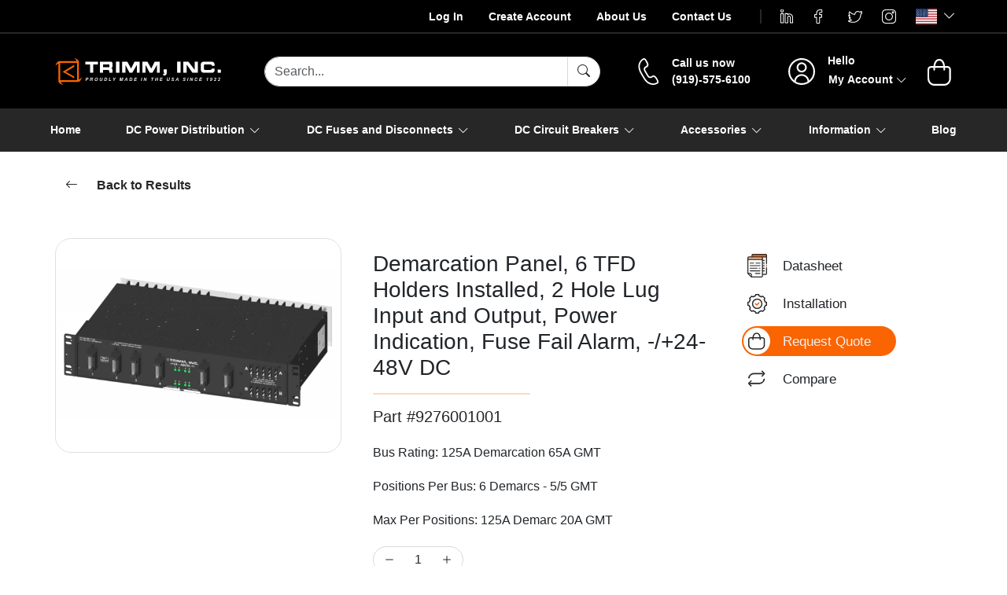

--- FILE ---
content_type: text/html
request_url: https://www.trimminc.com/dc-power-distribution/demarcation-panels/333
body_size: 573
content:
<!DOCTYPE html><html lang=en><head><script>(function(n,t,i,r,u){n[r]=n[r]||[];n[r].push({"gtm.start":(new Date).getTime(),event:"gtm.js"});var e=t.getElementsByTagName(i)[0],f=t.createElement(i),o=r!="dataLayer"?"&l="+r:"";f.async=!0;f.src="https://www.googletagmanager.com/gtm.js?id="+u+o;e.parentNode.insertBefore(f,e)})(window,document,"script","dataLayer","GTM-NL74D4J")</script><meta charset=UTF-8><meta http-equiv=X-UA-Compatible content="IE=edge"><meta name=viewport content="width=device-width,initial-scale=1.0"><meta name=description content="Trimm's Reliable DC Powered Fuse and Breaker Panels for Proven Results.Offering a Selection of Heat Baffles, Bridging Clips, Rack Adapters and Cable Management Solutions."><link rel=icon href=/favicon.svg><link rel=preconnect href=https://www.gstatic.com crossorigin><title>DC Power Distribution Panels and Breakers | Trimm, Inc</title><script type=module crossorigin src=/assets/index.2031f6ec.js></script><link rel=stylesheet href=/assets/index.c41f4306.css><body><noscript><strong> We're sorry but this site doesn't work properly without JavaScript enabled. Please enable it to continue. </strong> <iframe src="https://www.googletagmanager.com/ns.html?id=GTM-NL74D4J" height=0 width=0 style=display:none;visibility:hidden></iframe></noscript><div id=app></div>

--- FILE ---
content_type: text/html
request_url: https://www.trimminc.com/dc-power-distribution/demarcation-panels/333
body_size: 76
content:
<!DOCTYPE html><html lang=en><head><script>(function(n,t,i,r,u){n[r]=n[r]||[];n[r].push({"gtm.start":(new Date).getTime(),event:"gtm.js"});var e=t.getElementsByTagName(i)[0],f=t.createElement(i),o=r!="dataLayer"?"&l="+r:"";f.async=!0;f.src="https://www.googletagmanager.com/gtm.js?id="+u+o;e.parentNode.insertBefore(f,e)})(window,document,"script","dataLayer","GTM-NL74D4J")</script><meta charset=UTF-8><meta http-equiv=X-UA-Compatible content="IE=edge"><meta name=viewport content="width=device-width,initial-scale=1.0"><meta name=description content="Trimm's Reliable DC Powered Fuse and Breaker Panels for Proven Results.Offering a Selection of Heat Baffles, Bridging Clips, Rack Adapters and Cable Management Solutions."><link rel=icon href=/favicon.svg><link rel=preconnect href=https://www.gstatic.com crossorigin><title>DC Power Distribution Panels and Breakers | Trimm, Inc</title><script type=module crossorigin src=/assets/index.2031f6ec.js></script><link rel=stylesheet href=/assets/index.c41f4306.css><body><noscript><strong> We're sorry but this site doesn't work properly without JavaScript enabled. Please enable it to continue. </strong> <iframe src="https://www.googletagmanager.com/ns.html?id=GTM-NL74D4J" height=0 width=0 style=display:none;visibility:hidden></iframe></noscript><div id=app></div>

--- FILE ---
content_type: image/svg+xml
request_url: https://www.trimminc.com/assets/my-account.0779ff8d.svg
body_size: 1504
content:
<svg width="34" height="34" viewBox="0 0 34 34" fill="none" xmlns="http://www.w3.org/2000/svg">
<path d="M17.0284 18.1924C18.3008 18.1924 19.5445 17.8154 20.6024 17.109C21.6603 16.4027 22.4848 15.3987 22.9717 14.2241C23.4586 13.0495 23.586 11.757 23.3378 10.5101C23.0896 9.26312 22.4769 8.11772 21.5772 7.21872C20.6776 6.31972 19.5313 5.70749 18.2834 5.45946C17.0356 5.21142 15.7421 5.33872 14.5667 5.82526C13.3912 6.3118 12.3865 7.13572 11.6796 8.19283C10.9728 9.24994 10.5955 10.4928 10.5955 11.7642C10.5972 13.4685 11.2755 15.1026 12.4815 16.3077C13.6876 17.5129 15.3228 18.1907 17.0284 18.1924ZM17.0284 7.47868C17.8767 7.47868 18.7058 7.73002 19.4111 8.20091C20.1163 8.6718 20.666 9.3411 20.9906 10.1242C21.3152 10.9072 21.4001 11.7689 21.2347 12.6002C21.0692 13.4315 20.6607 14.1951 20.061 14.7944C19.4612 15.3938 18.697 15.8019 17.8651 15.9673C17.0332 16.1326 16.1709 16.0478 15.3873 15.7234C14.6036 15.3991 13.9338 14.8498 13.4626 14.145C12.9913 13.4403 12.7398 12.6117 12.7398 11.7642C12.7398 10.6276 13.1917 9.53755 13.9959 8.73386C14.8002 7.93018 15.891 7.47868 17.0284 7.47868ZM26.6779 29.9774C26.6779 30.2616 26.5649 30.5341 26.3638 30.735C26.1628 30.9359 25.8901 31.0488 25.6057 31.0488C25.3213 31.0488 25.0486 30.9359 24.8476 30.735C24.6465 30.5341 24.5335 30.2616 24.5335 29.9774C24.5335 27.9884 23.7428 26.0809 22.3354 24.6744C20.9279 23.268 19.0189 22.4778 17.0284 22.4778C15.038 22.4778 13.129 23.268 11.7215 24.6744C10.3141 26.0809 9.52334 27.9884 9.52334 29.9774C9.52334 30.2616 9.41038 30.5341 9.20932 30.735C9.00825 30.9359 8.73554 31.0488 8.45119 31.0488C8.16683 31.0488 7.89412 30.9359 7.69306 30.735C7.49199 30.5341 7.37903 30.2616 7.37903 29.9774C7.37903 27.4201 8.39566 24.9676 10.2053 23.1593C12.0149 21.351 14.4693 20.3351 17.0284 20.3351C19.5876 20.3351 22.042 21.351 23.8516 23.1593C25.6612 24.9676 26.6779 27.4201 26.6779 29.9774Z" fill="white"/>
<path fill-rule="evenodd" clip-rule="evenodd" d="M17 31.8715C25.2133 31.8715 31.8715 25.2133 31.8715 17C31.8715 8.78672 25.2133 2.12855 17 2.12855C8.78672 2.12855 2.12855 8.78672 2.12855 17C2.12855 25.2133 8.78672 31.8715 17 31.8715ZM17 34C26.3888 34 34 26.3888 34 17C34 7.61116 26.3888 0 17 0C7.61116 0 0 7.61116 0 17C0 26.3888 7.61116 34 17 34Z" fill="white"/>
</svg>


--- FILE ---
content_type: application/javascript
request_url: https://www.trimminc.com/assets/product-brief.bb809274.js
body_size: 33
content:
import{C as f}from"./products-info.305cef02.js";import{_ as g,b as r,o as a,i as n,w as o,d as h,J as I,K as y,g as c,h as u,t as d}from"./index.2031f6ec.js";const k={name:"product-brief",data(){return{productId:null,categoryId:null}},props:{products:{type:Array,required:!0}},watch:{productId(t){this.$emit("updateProduct",t)}},methods:{updateProductId(t){this.categoryId=t.breadcrumb.category_breadcrumb[f].id,this.productId=t.id,this.$router.push({name:"single-product",query:{categoryId:this.categoryId},params:{productId:this.productId}})}}};function x(t,C,l,$,w,i){const s=r("b-card"),_=r("b-card-text"),p=r("b-col"),m=r("b-row");return a(),n(m,{class:"product-brief"},{default:o(()=>[(a(!0),h(I,null,y(l.products,(e,b)=>(a(),n(p,{key:b,cols:"3",onClick:B=>i.updateProductId(e),class:"cursor-pointer product-brief-mobile"},{default:o(()=>[c(s,{class:"border rounded-4","img-src":e.default_picture_model.image_url,"img-alt":e.default_picture_model.alternate_text},null,8,["img-src","img-alt"]),c(s,{class:"border-0"},{default:o(()=>[c(_,null,{default:o(()=>[u("h5",null,d(t.$t("part"))+" #: "+d(e.sku),1),u("h6",null,d(e.name),1)]),_:2},1024)]),_:2},1024)]),_:2},1032,["onClick"]))),128))]),_:1})}const q=g(k,[["render",x]]);export{q as default};
//# sourceMappingURL=product-brief.bb809274.js.map


--- FILE ---
content_type: application/javascript
request_url: https://www.trimminc.com/assets/index.2031f6ec.js
body_size: 365950
content:
var _R=Object.defineProperty;var yR=(e,t,n)=>t in e?_R(e,t,{enumerable:!0,configurable:!0,writable:!0,value:n}):e[t]=n;var Jt=(e,t,n)=>(yR(e,typeof t!="symbol"?t+"":t,n),n);(function(){const t=document.createElement("link").relList;if(t&&t.supports&&t.supports("modulepreload"))return;for(const s of document.querySelectorAll('link[rel="modulepreload"]'))r(s);new MutationObserver(s=>{for(const i of s)if(i.type==="childList")for(const l of i.addedNodes)l.tagName==="LINK"&&l.rel==="modulepreload"&&r(l)}).observe(document,{childList:!0,subtree:!0});function n(s){const i={};return s.integrity&&(i.integrity=s.integrity),s.referrerpolicy&&(i.referrerPolicy=s.referrerpolicy),s.crossorigin==="use-credentials"?i.credentials="include":s.crossorigin==="anonymous"?i.credentials="omit":i.credentials="same-origin",i}function r(s){if(s.ep)return;s.ep=!0;const i=n(s);fetch(s.href,i)}})();/**
* @vue/shared v3.4.21
* (c) 2018-present Yuxi (Evan) You and Vue contributors
* @license MIT
**/function od(e,t){const n=new Set(e.split(","));return t?r=>n.has(r.toLowerCase()):r=>n.has(r)}const xt={},Ki=[],kn=()=>{},wR=()=>!1,Vl=e=>e.charCodeAt(0)===111&&e.charCodeAt(1)===110&&(e.charCodeAt(2)>122||e.charCodeAt(2)<97),mh=e=>e.startsWith("onUpdate:"),Ht=Object.assign,hh=(e,t)=>{const n=e.indexOf(t);n>-1&&e.splice(n,1)},ER=Object.prototype.hasOwnProperty,Ct=(e,t)=>ER.call(e,t),Ye=Array.isArray,Qi=e=>$a(e)==="[object Map]",pi=e=>$a(e)==="[object Set]",m_=e=>$a(e)==="[object Date]",TR=e=>$a(e)==="[object RegExp]",ct=e=>typeof e=="function",Vt=e=>typeof e=="string",bo=e=>typeof e=="symbol",Rt=e=>e!==null&&typeof e=="object",gh=e=>(Rt(e)||ct(e))&&ct(e.then)&&ct(e.catch),Jw=Object.prototype.toString,$a=e=>Jw.call(e),AR=e=>$a(e).slice(8,-1),Zw=e=>$a(e)==="[object Object]",vh=e=>Vt(e)&&e!=="NaN"&&e[0]!=="-"&&""+parseInt(e,10)===e,Xi=od(",key,ref,ref_for,ref_key,onVnodeBeforeMount,onVnodeMounted,onVnodeBeforeUpdate,onVnodeUpdated,onVnodeBeforeUnmount,onVnodeUnmounted"),id=e=>{const t=Object.create(null);return n=>t[n]||(t[n]=e(n))},CR=/-(\w)/g,Dn=id(e=>e.replace(CR,(t,n)=>n?n.toUpperCase():"")),SR=/\B([A-Z])/g,or=id(e=>e.replace(SR,"-$1").toLowerCase()),Ul=id(e=>e.charAt(0).toUpperCase()+e.slice(1)),cl=id(e=>e?`on${Ul(e)}`:""),Wr=(e,t)=>!Object.is(e,t),Ji=(e,t)=>{for(let n=0;n<e.length;n++)e[n](t)},Nc=(e,t,n)=>{Object.defineProperty(e,t,{configurable:!0,enumerable:!1,value:n})},El=e=>{const t=parseFloat(e);return isNaN(t)?e:t},xc=e=>{const t=Vt(e)?Number(e):NaN;return isNaN(t)?e:t};let h_;const bh=()=>h_||(h_=typeof globalThis<"u"?globalThis:typeof self<"u"?self:typeof window<"u"?window:typeof global<"u"?global:{}),$R="Infinity,undefined,NaN,isFinite,isNaN,parseFloat,parseInt,decodeURI,decodeURIComponent,encodeURI,encodeURIComponent,Math,Number,Date,Array,Object,Boolean,String,RegExp,Map,Set,JSON,Intl,BigInt,console,Error",OR=od($R);function Kt(e){if(Ye(e)){const t={};for(let n=0;n<e.length;n++){const r=e[n],s=Vt(r)?NR(r):Kt(r);if(s)for(const i in s)t[i]=s[i]}return t}else if(Vt(e)||Rt(e))return e}const LR=/;(?![^(]*\))/g,PR=/:([^]+)/,IR=/\/\*[^]*?\*\//g;function NR(e){const t={};return e.replace(IR,"").split(LR).forEach(n=>{if(n){const r=n.split(PR);r.length>1&&(t[r[0].trim()]=r[1].trim())}}),t}function be(e){let t="";if(Vt(e))t=e;else if(Ye(e))for(let n=0;n<e.length;n++){const r=be(e[n]);r&&(t+=r+" ")}else if(Rt(e))for(const n in e)e[n]&&(t+=n+" ");return t.trim()}function en(e){if(!e)return null;let{class:t,style:n}=e;return t&&!Vt(t)&&(e.class=be(t)),n&&(e.style=Kt(n)),e}const xR="itemscope,allowfullscreen,formnovalidate,ismap,nomodule,novalidate,readonly",RR=od(xR);function eE(e){return!!e||e===""}function kR(e,t){if(e.length!==t.length)return!1;let n=!0;for(let r=0;n&&r<e.length;r++)n=_o(e[r],t[r]);return n}function _o(e,t){if(e===t)return!0;let n=m_(e),r=m_(t);if(n||r)return n&&r?e.getTime()===t.getTime():!1;if(n=bo(e),r=bo(t),n||r)return e===t;if(n=Ye(e),r=Ye(t),n||r)return n&&r?kR(e,t):!1;if(n=Rt(e),r=Rt(t),n||r){if(!n||!r)return!1;const s=Object.keys(e).length,i=Object.keys(t).length;if(s!==i)return!1;for(const l in e){const u=e.hasOwnProperty(l),c=t.hasOwnProperty(l);if(u&&!c||!u&&c||!_o(e[l],t[l]))return!1}}return String(e)===String(t)}function ad(e,t){return e.findIndex(n=>_o(n,t))}const se=e=>Vt(e)?e:e==null?"":Ye(e)||Rt(e)&&(e.toString===Jw||!ct(e.toString))?JSON.stringify(e,tE,2):String(e),tE=(e,t)=>t&&t.__v_isRef?tE(e,t.value):Qi(t)?{[`Map(${t.size})`]:[...t.entries()].reduce((n,[r,s],i)=>(n[pp(r,i)+" =>"]=s,n),{})}:pi(t)?{[`Set(${t.size})`]:[...t.values()].map(n=>pp(n))}:bo(t)?pp(t):Rt(t)&&!Ye(t)&&!Zw(t)?String(t):t,pp=(e,t="")=>{var n;return bo(e)?`Symbol(${(n=e.description)!=null?n:t})`:e};/**
* @vue/reactivity v3.4.21
* (c) 2018-present Yuxi (Evan) You and Vue contributors
* @license MIT
**/let rr;class _h{constructor(t=!1){this.detached=t,this._active=!0,this.effects=[],this.cleanups=[],this.parent=rr,!t&&rr&&(this.index=(rr.scopes||(rr.scopes=[])).push(this)-1)}get active(){return this._active}run(t){if(this._active){const n=rr;try{return rr=this,t()}finally{rr=n}}}on(){rr=this}off(){rr=this.parent}stop(t){if(this._active){let n,r;for(n=0,r=this.effects.length;n<r;n++)this.effects[n].stop();for(n=0,r=this.cleanups.length;n<r;n++)this.cleanups[n]();if(this.scopes)for(n=0,r=this.scopes.length;n<r;n++)this.scopes[n].stop(!0);if(!this.detached&&this.parent&&!t){const s=this.parent.scopes.pop();s&&s!==this&&(this.parent.scopes[this.index]=s,s.index=this.index)}this.parent=void 0,this._active=!1}}}function ld(e){return new _h(e)}function nE(e,t=rr){t&&t.active&&t.effects.push(e)}function ud(){return rr}function yh(e){rr&&rr.cleanups.push(e)}let ni;class oa{constructor(t,n,r,s){this.fn=t,this.trigger=n,this.scheduler=r,this.active=!0,this.deps=[],this._dirtyLevel=4,this._trackId=0,this._runnings=0,this._shouldSchedule=!1,this._depsLength=0,nE(this,s)}get dirty(){if(this._dirtyLevel===2||this._dirtyLevel===3){this._dirtyLevel=1,Oo();for(let t=0;t<this._depsLength;t++){const n=this.deps[t];if(n.computed&&(DR(n.computed),this._dirtyLevel>=4))break}this._dirtyLevel===1&&(this._dirtyLevel=0),Lo()}return this._dirtyLevel>=4}set dirty(t){this._dirtyLevel=t?4:0}run(){if(this._dirtyLevel=0,!this.active)return this.fn();let t=vo,n=ni;try{return vo=!0,ni=this,this._runnings++,g_(this),this.fn()}finally{v_(this),this._runnings--,ni=n,vo=t}}stop(){var t;this.active&&(g_(this),v_(this),(t=this.onStop)==null||t.call(this),this.active=!1)}}function DR(e){return e.value}function g_(e){e._trackId++,e._depsLength=0}function v_(e){if(e.deps.length>e._depsLength){for(let t=e._depsLength;t<e.deps.length;t++)rE(e.deps[t],e);e.deps.length=e._depsLength}}function rE(e,t){const n=e.get(t);n!==void 0&&t._trackId!==n&&(e.delete(t),e.size===0&&e.cleanup())}function MR(e,t){e.effect instanceof oa&&(e=e.effect.fn);const n=new oa(e,kn,()=>{n.dirty&&n.run()});t&&(Ht(n,t),t.scope&&nE(n,t.scope)),(!t||!t.lazy)&&n.run();const r=n.run.bind(n);return r.effect=n,r}function BR(e){e.effect.stop()}let vo=!0,Jp=0;const sE=[];function Oo(){sE.push(vo),vo=!1}function Lo(){const e=sE.pop();vo=e===void 0?!0:e}function wh(){Jp++}function Eh(){for(Jp--;!Jp&&Zp.length;)Zp.shift()()}function oE(e,t,n){if(t.get(e)!==e._trackId){t.set(e,e._trackId);const r=e.deps[e._depsLength];r!==t?(r&&rE(r,e),e.deps[e._depsLength++]=t):e._depsLength++}}const Zp=[];function iE(e,t,n){wh();for(const r of e.keys()){let s;r._dirtyLevel<t&&(s!=null?s:s=e.get(r)===r._trackId)&&(r._shouldSchedule||(r._shouldSchedule=r._dirtyLevel===0),r._dirtyLevel=t),r._shouldSchedule&&(s!=null?s:s=e.get(r)===r._trackId)&&(r.trigger(),(!r._runnings||r.allowRecurse)&&r._dirtyLevel!==2&&(r._shouldSchedule=!1,r.scheduler&&Zp.push(r.scheduler)))}Eh()}const aE=(e,t)=>{const n=new Map;return n.cleanup=e,n.computed=t,n},Rc=new WeakMap,ri=Symbol(""),em=Symbol("");function Kn(e,t,n){if(vo&&ni){let r=Rc.get(e);r||Rc.set(e,r=new Map);let s=r.get(n);s||r.set(n,s=aE(()=>r.delete(n))),oE(ni,s)}}function Ps(e,t,n,r,s,i){const l=Rc.get(e);if(!l)return;let u=[];if(t==="clear")u=[...l.values()];else if(n==="length"&&Ye(e)){const c=Number(r);l.forEach((f,p)=>{(p==="length"||!bo(p)&&p>=c)&&u.push(f)})}else switch(n!==void 0&&u.push(l.get(n)),t){case"add":Ye(e)?vh(n)&&u.push(l.get("length")):(u.push(l.get(ri)),Qi(e)&&u.push(l.get(em)));break;case"delete":Ye(e)||(u.push(l.get(ri)),Qi(e)&&u.push(l.get(em)));break;case"set":Qi(e)&&u.push(l.get(ri));break}wh();for(const c of u)c&&iE(c,4);Eh()}function FR(e,t){var n;return(n=Rc.get(e))==null?void 0:n.get(t)}const VR=od("__proto__,__v_isRef,__isVue"),lE=new Set(Object.getOwnPropertyNames(Symbol).filter(e=>e!=="arguments"&&e!=="caller").map(e=>Symbol[e]).filter(bo)),b_=UR();function UR(){const e={};return["includes","indexOf","lastIndexOf"].forEach(t=>{e[t]=function(...n){const r=_t(this);for(let i=0,l=this.length;i<l;i++)Kn(r,"get",i+"");const s=r[t](...n);return s===-1||s===!1?r[t](...n.map(_t)):s}}),["push","pop","shift","unshift","splice"].forEach(t=>{e[t]=function(...n){Oo(),wh();const r=_t(this)[t].apply(this,n);return Eh(),Lo(),r}}),e}function qR(e){const t=_t(this);return Kn(t,"has",e),t.hasOwnProperty(e)}class uE{constructor(t=!1,n=!1){this._isReadonly=t,this._isShallow=n}get(t,n,r){const s=this._isReadonly,i=this._isShallow;if(n==="__v_isReactive")return!s;if(n==="__v_isReadonly")return s;if(n==="__v_isShallow")return i;if(n==="__v_raw")return r===(s?i?hE:mE:i?pE:fE).get(t)||Object.getPrototypeOf(t)===Object.getPrototypeOf(r)?t:void 0;const l=Ye(t);if(!s){if(l&&Ct(b_,n))return Reflect.get(b_,n,r);if(n==="hasOwnProperty")return qR}const u=Reflect.get(t,n,r);return(bo(n)?lE.has(n):VR(n))||(s||Kn(t,"get",n),i)?u:St(u)?l&&vh(n)?u:u.value:Rt(u)?s?ia(u):zt(u):u}}class cE extends uE{constructor(t=!1){super(!1,t)}set(t,n,r,s){let i=t[n];if(!this._isShallow){const c=yo(i);if(!Tl(r)&&!yo(r)&&(i=_t(i),r=_t(r)),!Ye(t)&&St(i)&&!St(r))return c?!1:(i.value=r,!0)}const l=Ye(t)&&vh(n)?Number(n)<t.length:Ct(t,n),u=Reflect.set(t,n,r,s);return t===_t(s)&&(l?Wr(r,i)&&Ps(t,"set",n,r):Ps(t,"add",n,r)),u}deleteProperty(t,n){const r=Ct(t,n);t[n];const s=Reflect.deleteProperty(t,n);return s&&r&&Ps(t,"delete",n,void 0),s}has(t,n){const r=Reflect.has(t,n);return(!bo(n)||!lE.has(n))&&Kn(t,"has",n),r}ownKeys(t){return Kn(t,"iterate",Ye(t)?"length":ri),Reflect.ownKeys(t)}}class dE extends uE{constructor(t=!1){super(!0,t)}set(t,n){return!0}deleteProperty(t,n){return!0}}const HR=new cE,jR=new dE,zR=new cE(!0),WR=new dE(!0),Th=e=>e,cd=e=>Reflect.getPrototypeOf(e);function Gu(e,t,n=!1,r=!1){e=e.__v_raw;const s=_t(e),i=_t(t);n||(Wr(t,i)&&Kn(s,"get",t),Kn(s,"get",i));const{has:l}=cd(s),u=r?Th:n?Sh:Al;if(l.call(s,t))return u(e.get(t));if(l.call(s,i))return u(e.get(i));e!==s&&e.get(t)}function Yu(e,t=!1){const n=this.__v_raw,r=_t(n),s=_t(e);return t||(Wr(e,s)&&Kn(r,"has",e),Kn(r,"has",s)),e===s?n.has(e):n.has(e)||n.has(s)}function Ku(e,t=!1){return e=e.__v_raw,!t&&Kn(_t(e),"iterate",ri),Reflect.get(e,"size",e)}function __(e){e=_t(e);const t=_t(this);return cd(t).has.call(t,e)||(t.add(e),Ps(t,"add",e,e)),this}function y_(e,t){t=_t(t);const n=_t(this),{has:r,get:s}=cd(n);let i=r.call(n,e);i||(e=_t(e),i=r.call(n,e));const l=s.call(n,e);return n.set(e,t),i?Wr(t,l)&&Ps(n,"set",e,t):Ps(n,"add",e,t),this}function w_(e){const t=_t(this),{has:n,get:r}=cd(t);let s=n.call(t,e);s||(e=_t(e),s=n.call(t,e)),r&&r.call(t,e);const i=t.delete(e);return s&&Ps(t,"delete",e,void 0),i}function E_(){const e=_t(this),t=e.size!==0,n=e.clear();return t&&Ps(e,"clear",void 0,void 0),n}function Qu(e,t){return function(r,s){const i=this,l=i.__v_raw,u=_t(l),c=t?Th:e?Sh:Al;return!e&&Kn(u,"iterate",ri),l.forEach((f,p)=>r.call(s,c(f),c(p),i))}}function Xu(e,t,n){return function(...r){const s=this.__v_raw,i=_t(s),l=Qi(i),u=e==="entries"||e===Symbol.iterator&&l,c=e==="keys"&&l,f=s[e](...r),p=n?Th:t?Sh:Al;return!t&&Kn(i,"iterate",c?em:ri),{next(){const{value:m,done:g}=f.next();return g?{value:m,done:g}:{value:u?[p(m[0]),p(m[1])]:p(m),done:g}},[Symbol.iterator](){return this}}}}function Zs(e){return function(...t){return e==="delete"?!1:e==="clear"?void 0:this}}function GR(){const e={get(i){return Gu(this,i)},get size(){return Ku(this)},has:Yu,add:__,set:y_,delete:w_,clear:E_,forEach:Qu(!1,!1)},t={get(i){return Gu(this,i,!1,!0)},get size(){return Ku(this)},has:Yu,add:__,set:y_,delete:w_,clear:E_,forEach:Qu(!1,!0)},n={get(i){return Gu(this,i,!0)},get size(){return Ku(this,!0)},has(i){return Yu.call(this,i,!0)},add:Zs("add"),set:Zs("set"),delete:Zs("delete"),clear:Zs("clear"),forEach:Qu(!0,!1)},r={get(i){return Gu(this,i,!0,!0)},get size(){return Ku(this,!0)},has(i){return Yu.call(this,i,!0)},add:Zs("add"),set:Zs("set"),delete:Zs("delete"),clear:Zs("clear"),forEach:Qu(!0,!0)};return["keys","values","entries",Symbol.iterator].forEach(i=>{e[i]=Xu(i,!1,!1),n[i]=Xu(i,!0,!1),t[i]=Xu(i,!1,!0),r[i]=Xu(i,!0,!0)}),[e,n,t,r]}const[YR,KR,QR,XR]=GR();function dd(e,t){const n=t?e?XR:QR:e?KR:YR;return(r,s,i)=>s==="__v_isReactive"?!e:s==="__v_isReadonly"?e:s==="__v_raw"?r:Reflect.get(Ct(n,s)&&s in r?n:r,s,i)}const JR={get:dd(!1,!1)},ZR={get:dd(!1,!0)},ek={get:dd(!0,!1)},tk={get:dd(!0,!0)},fE=new WeakMap,pE=new WeakMap,mE=new WeakMap,hE=new WeakMap;function nk(e){switch(e){case"Object":case"Array":return 1;case"Map":case"Set":case"WeakMap":case"WeakSet":return 2;default:return 0}}function rk(e){return e.__v_skip||!Object.isExtensible(e)?0:nk(AR(e))}function zt(e){return yo(e)?e:fd(e,!1,HR,JR,fE)}function Ah(e){return fd(e,!1,zR,ZR,pE)}function ia(e){return fd(e,!0,jR,ek,mE)}function sk(e){return fd(e,!0,WR,tk,hE)}function fd(e,t,n,r,s){if(!Rt(e)||e.__v_raw&&!(t&&e.__v_isReactive))return e;const i=s.get(e);if(i)return i;const l=rk(e);if(l===0)return e;const u=new Proxy(e,l===2?r:n);return s.set(e,u),u}function jr(e){return yo(e)?jr(e.__v_raw):!!(e&&e.__v_isReactive)}function yo(e){return!!(e&&e.__v_isReadonly)}function Tl(e){return!!(e&&e.__v_isShallow)}function Ch(e){return jr(e)||yo(e)}function _t(e){const t=e&&e.__v_raw;return t?_t(t):e}function ql(e){return Object.isExtensible(e)&&Nc(e,"__v_skip",!0),e}const Al=e=>Rt(e)?zt(e):e,Sh=e=>Rt(e)?ia(e):e;class gE{constructor(t,n,r,s){this.getter=t,this._setter=n,this.dep=void 0,this.__v_isRef=!0,this.__v_isReadonly=!1,this.effect=new oa(()=>t(this._value),()=>Zi(this,this.effect._dirtyLevel===2?2:3)),this.effect.computed=this,this.effect.active=this._cacheable=!s,this.__v_isReadonly=r}get value(){const t=_t(this);return(!t._cacheable||t.effect.dirty)&&Wr(t._value,t._value=t.effect.run())&&Zi(t,4),$h(t),t.effect._dirtyLevel>=2&&Zi(t,2),t._value}set value(t){this._setter(t)}get _dirty(){return this.effect.dirty}set _dirty(t){this.effect.dirty=t}}function ok(e,t,n=!1){let r,s;const i=ct(e);return i?(r=e,s=kn):(r=e.get,s=e.set),new gE(r,s,i||!s,n)}function $h(e){var t;vo&&ni&&(e=_t(e),oE(ni,(t=e.dep)!=null?t:e.dep=aE(()=>e.dep=void 0,e instanceof gE?e:void 0)))}function Zi(e,t=4,n){e=_t(e);const r=e.dep;r&&iE(r,t)}function St(e){return!!(e&&e.__v_isRef===!0)}function _e(e){return vE(e,!1)}function Hl(e){return vE(e,!0)}function vE(e,t){return St(e)?e:new ik(e,t)}class ik{constructor(t,n){this.__v_isShallow=n,this.dep=void 0,this.__v_isRef=!0,this._rawValue=n?t:_t(t),this._value=n?t:Al(t)}get value(){return $h(this),this._value}set value(t){const n=this.__v_isShallow||Tl(t)||yo(t);t=n?t:_t(t),Wr(t,this._rawValue)&&(this._rawValue=t,this._value=n?t:Al(t),Zi(this,4))}}function ak(e){Zi(e,4)}function P(e){return St(e)?e.value:e}function lk(e){return ct(e)?e():P(e)}const uk={get:(e,t,n)=>P(Reflect.get(e,t,n)),set:(e,t,n,r)=>{const s=e[t];return St(s)&&!St(n)?(s.value=n,!0):Reflect.set(e,t,n,r)}};function Oh(e){return jr(e)?e:new Proxy(e,uk)}class ck{constructor(t){this.dep=void 0,this.__v_isRef=!0;const{get:n,set:r}=t(()=>$h(this),()=>Zi(this));this._get=n,this._set=r}get value(){return this._get()}set value(t){this._set(t)}}function bE(e){return new ck(e)}function Lh(e){const t=Ye(e)?new Array(e.length):{};for(const n in e)t[n]=_E(e,n);return t}class dk{constructor(t,n,r){this._object=t,this._key=n,this._defaultValue=r,this.__v_isRef=!0}get value(){const t=this._object[this._key];return t===void 0?this._defaultValue:t}set value(t){this._object[this._key]=t}get dep(){return FR(_t(this._object),this._key)}}class fk{constructor(t){this._getter=t,this.__v_isRef=!0,this.__v_isReadonly=!0}get value(){return this._getter()}}function R(e,t,n){return St(e)?e:ct(e)?new fk(e):Rt(e)&&arguments.length>1?_E(e,t,n):_e(e)}function _E(e,t,n){const r=e[t];return St(r)?r:new dk(e,t,n)}const pk={GET:"get",HAS:"has",ITERATE:"iterate"},mk={SET:"set",ADD:"add",DELETE:"delete",CLEAR:"clear"};/**
* @vue/runtime-core v3.4.21
* (c) 2018-present Yuxi (Evan) You and Vue contributors
* @license MIT
**/const dl=[];function Go(e,...t){Oo();const n=dl.length?dl[dl.length-1].component:null,r=n&&n.appContext.config.warnHandler,s=hk();if(r)is(r,n,11,[e+t.map(i=>{var l,u;return(u=(l=i.toString)==null?void 0:l.call(i))!=null?u:JSON.stringify(i)}).join(""),n&&n.proxy,s.map(({vnode:i})=>`at <${v0(n,i.type)}>`).join(`
`),s]);else{const i=[`[Vue warn]: ${e}`,...t];s.length&&i.push(`
`,...gk(s)),console.warn(...i)}Lo()}function hk(){let e=dl[dl.length-1];if(!e)return[];const t=[];for(;e;){const n=t[0];n&&n.vnode===e?n.recurseCount++:t.push({vnode:e,recurseCount:0});const r=e.component&&e.component.parent;e=r&&r.vnode}return t}function gk(e){const t=[];return e.forEach((n,r)=>{t.push(...r===0?[]:[`
`],...vk(n))}),t}function vk({vnode:e,recurseCount:t}){const n=t>0?`... (${t} recursive calls)`:"",r=e.component?e.component.parent==null:!1,s=` at <${v0(e.component,e.type,r)}`,i=">"+n;return e.props?[s,...bk(e.props),i]:[s+i]}function bk(e){const t=[],n=Object.keys(e);return n.slice(0,3).forEach(r=>{t.push(...yE(r,e[r]))}),n.length>3&&t.push(" ..."),t}function yE(e,t,n){return Vt(t)?(t=JSON.stringify(t),n?t:[`${e}=${t}`]):typeof t=="number"||typeof t=="boolean"||t==null?n?t:[`${e}=${t}`]:St(t)?(t=yE(e,_t(t.value),!0),n?t:[`${e}=Ref<`,t,">"]):ct(t)?[`${e}=fn${t.name?`<${t.name}>`:""}`]:(t=_t(t),n?t:[`${e}=`,t])}function _k(e,t){}const yk={SETUP_FUNCTION:0,0:"SETUP_FUNCTION",RENDER_FUNCTION:1,1:"RENDER_FUNCTION",WATCH_GETTER:2,2:"WATCH_GETTER",WATCH_CALLBACK:3,3:"WATCH_CALLBACK",WATCH_CLEANUP:4,4:"WATCH_CLEANUP",NATIVE_EVENT_HANDLER:5,5:"NATIVE_EVENT_HANDLER",COMPONENT_EVENT_HANDLER:6,6:"COMPONENT_EVENT_HANDLER",VNODE_HOOK:7,7:"VNODE_HOOK",DIRECTIVE_HOOK:8,8:"DIRECTIVE_HOOK",TRANSITION_HOOK:9,9:"TRANSITION_HOOK",APP_ERROR_HANDLER:10,10:"APP_ERROR_HANDLER",APP_WARN_HANDLER:11,11:"APP_WARN_HANDLER",FUNCTION_REF:12,12:"FUNCTION_REF",ASYNC_COMPONENT_LOADER:13,13:"ASYNC_COMPONENT_LOADER",SCHEDULER:14,14:"SCHEDULER"},wk={sp:"serverPrefetch hook",bc:"beforeCreate hook",c:"created hook",bm:"beforeMount hook",m:"mounted hook",bu:"beforeUpdate hook",u:"updated",bum:"beforeUnmount hook",um:"unmounted hook",a:"activated hook",da:"deactivated hook",ec:"errorCaptured hook",rtc:"renderTracked hook",rtg:"renderTriggered hook",[0]:"setup function",[1]:"render function",[2]:"watcher getter",[3]:"watcher callback",[4]:"watcher cleanup function",[5]:"native event handler",[6]:"component event handler",[7]:"vnode hook",[8]:"directive hook",[9]:"transition hook",[10]:"app errorHandler",[11]:"app warnHandler",[12]:"ref function",[13]:"async component loader",[14]:"scheduler flush. This is likely a Vue internals bug. Please open an issue at https://github.com/vuejs/core ."};function is(e,t,n,r){try{return r?e(...r):e()}catch(s){mi(s,t,n)}}function lr(e,t,n,r){if(ct(e)){const i=is(e,t,n,r);return i&&gh(i)&&i.catch(l=>{mi(l,t,n)}),i}const s=[];for(let i=0;i<e.length;i++)s.push(lr(e[i],t,n,r));return s}function mi(e,t,n,r=!0){const s=t?t.vnode:null;if(t){let i=t.parent;const l=t.proxy,u=`https://vuejs.org/error-reference/#runtime-${n}`;for(;i;){const f=i.ec;if(f){for(let p=0;p<f.length;p++)if(f[p](e,l,u)===!1)return}i=i.parent}const c=t.appContext.config.errorHandler;if(c){is(c,null,10,[e,l,u]);return}}Ek(e,n,s,r)}function Ek(e,t,n,r=!0){console.error(e)}let Cl=!1,tm=!1;const $n=[];let ns=0;const ea=[];let lo=null,Xo=0;const wE=Promise.resolve();let Ph=null;function fn(e){const t=Ph||wE;return e?t.then(this?e.bind(this):e):t}function Tk(e){let t=ns+1,n=$n.length;for(;t<n;){const r=t+n>>>1,s=$n[r],i=Sl(s);i<e||i===e&&s.pre?t=r+1:n=r}return t}function pd(e){(!$n.length||!$n.includes(e,Cl&&e.allowRecurse?ns+1:ns))&&(e.id==null?$n.push(e):$n.splice(Tk(e.id),0,e),EE())}function EE(){!Cl&&!tm&&(tm=!0,Ph=wE.then(TE))}function Ak(e){const t=$n.indexOf(e);t>ns&&$n.splice(t,1)}function kc(e){Ye(e)?ea.push(...e):(!lo||!lo.includes(e,e.allowRecurse?Xo+1:Xo))&&ea.push(e),EE()}function T_(e,t,n=Cl?ns+1:0){for(;n<$n.length;n++){const r=$n[n];if(r&&r.pre){if(e&&r.id!==e.uid)continue;$n.splice(n,1),n--,r()}}}function Dc(e){if(ea.length){const t=[...new Set(ea)].sort((n,r)=>Sl(n)-Sl(r));if(ea.length=0,lo){lo.push(...t);return}for(lo=t,Xo=0;Xo<lo.length;Xo++)lo[Xo]();lo=null,Xo=0}}const Sl=e=>e.id==null?1/0:e.id,Ck=(e,t)=>{const n=Sl(e)-Sl(t);if(n===0){if(e.pre&&!t.pre)return-1;if(t.pre&&!e.pre)return 1}return n};function TE(e){tm=!1,Cl=!0,$n.sort(Ck);const t=kn;try{for(ns=0;ns<$n.length;ns++){const n=$n[ns];n&&n.active!==!1&&is(n,null,14)}}finally{ns=0,$n.length=0,Dc(),Cl=!1,Ph=null,($n.length||ea.length)&&TE()}}let Bi,Ju=[];function AE(e,t){var n,r;Bi=e,Bi?(Bi.enabled=!0,Ju.forEach(({event:s,args:i})=>Bi.emit(s,...i)),Ju=[]):typeof window<"u"&&window.HTMLElement&&!((r=(n=window.navigator)==null?void 0:n.userAgent)!=null&&r.includes("jsdom"))?((t.__VUE_DEVTOOLS_HOOK_REPLAY__=t.__VUE_DEVTOOLS_HOOK_REPLAY__||[]).push(i=>{AE(i,t)}),setTimeout(()=>{Bi||(t.__VUE_DEVTOOLS_HOOK_REPLAY__=null,Ju=[])},3e3)):Ju=[]}function Sk(e,t,...n){if(e.isUnmounted)return;const r=e.vnode.props||xt;let s=n;const i=t.startsWith("update:"),l=i&&t.slice(7);if(l&&l in r){const p=`${l==="modelValue"?"model":l}Modifiers`,{number:m,trim:g}=r[p]||xt;g&&(s=n.map(w=>Vt(w)?w.trim():w)),m&&(s=n.map(El))}let u,c=r[u=cl(t)]||r[u=cl(Dn(t))];!c&&i&&(c=r[u=cl(or(t))]),c&&lr(c,e,6,s);const f=r[u+"Once"];if(f){if(!e.emitted)e.emitted={};else if(e.emitted[u])return;e.emitted[u]=!0,lr(f,e,6,s)}}function CE(e,t,n=!1){const r=t.emitsCache,s=r.get(e);if(s!==void 0)return s;const i=e.emits;let l={},u=!1;if(!ct(e)){const c=f=>{const p=CE(f,t,!0);p&&(u=!0,Ht(l,p))};!n&&t.mixins.length&&t.mixins.forEach(c),e.extends&&c(e.extends),e.mixins&&e.mixins.forEach(c)}return!i&&!u?(Rt(e)&&r.set(e,null),null):(Ye(i)?i.forEach(c=>l[c]=null):Ht(l,i),Rt(e)&&r.set(e,l),l)}function md(e,t){return!e||!Vl(t)?!1:(t=t.slice(2).replace(/Once$/,""),Ct(e,t[0].toLowerCase()+t.slice(1))||Ct(e,or(t))||Ct(e,t))}let rn=null,hd=null;function $l(e){const t=rn;return rn=e,hd=e&&e.type.__scopeId||null,t}function SE(e){hd=e}function $E(){hd=null}const $k=e=>Y;function Y(e,t=rn,n){if(!t||e._n)return e;const r=(...s)=>{r._d&&um(-1);const i=$l(t);let l;try{l=e(...s)}finally{$l(i),r._d&&um(1)}return l};return r._n=!0,r._c=!0,r._d=!0,r}function gc(e){const{type:t,vnode:n,proxy:r,withProxy:s,props:i,propsOptions:[l],slots:u,attrs:c,emit:f,render:p,renderCache:m,data:g,setupState:w,ctx:_,inheritAttrs:C}=e;let L,y;const T=$l(e);try{if(n.shapeFlag&4){const S=s||r,A=S;L=sr(p.call(A,S,m,i,w,g,_)),y=c}else{const S=t;L=sr(S.length>1?S(i,{attrs:c,slots:u,emit:f}):S(i,null)),y=t.props?c:Lk(c)}}catch(S){ml.length=0,mi(S,e,1),L=te(_n)}let E=L;if(y&&C!==!1){const S=Object.keys(y),{shapeFlag:A}=E;S.length&&A&7&&(l&&S.some(mh)&&(y=Pk(y,l)),E=Pr(E,y))}return n.dirs&&(E=Pr(E),E.dirs=E.dirs?E.dirs.concat(n.dirs):n.dirs),n.transition&&(E.transition=n.transition),L=E,$l(T),L}function Ok(e,t=!0){let n;for(let r=0;r<e.length;r++){const s=e[r];if(Eo(s)){if(s.type!==_n||s.children==="v-if"){if(n)return;n=s}}else return}return n}const Lk=e=>{let t;for(const n in e)(n==="class"||n==="style"||Vl(n))&&((t||(t={}))[n]=e[n]);return t},Pk=(e,t)=>{const n={};for(const r in e)(!mh(r)||!(r.slice(9)in t))&&(n[r]=e[r]);return n};function Ik(e,t,n){const{props:r,children:s,component:i}=e,{props:l,children:u,patchFlag:c}=t,f=i.emitsOptions;if(t.dirs||t.transition)return!0;if(n&&c>=0){if(c&1024)return!0;if(c&16)return r?A_(r,l,f):!!l;if(c&8){const p=t.dynamicProps;for(let m=0;m<p.length;m++){const g=p[m];if(l[g]!==r[g]&&!md(f,g))return!0}}}else return(s||u)&&(!u||!u.$stable)?!0:r===l?!1:r?l?A_(r,l,f):!0:!!l;return!1}function A_(e,t,n){const r=Object.keys(t);if(r.length!==Object.keys(e).length)return!0;for(let s=0;s<r.length;s++){const i=r[s];if(t[i]!==e[i]&&!md(n,i))return!0}return!1}function Ih({vnode:e,parent:t},n){for(;t;){const r=t.subTree;if(r.suspense&&r.suspense.activeBranch===e&&(r.el=e.el),r===e)(e=t.vnode).el=n,t=t.parent;else break}}const Nh="components",Nk="directives";function qe(e,t){return xh(Nh,e,!0,t)||e}const OE=Symbol.for("v-ndc");function nt(e){return Vt(e)?xh(Nh,e,!1)||e:e||OE}function xk(e){return xh(Nk,e)}function xh(e,t,n=!0,r=!1){const s=rn||ln;if(s){const i=s.type;if(e===Nh){const u=Uc(i,!1);if(u&&(u===t||u===Dn(t)||u===Ul(Dn(t))))return i}const l=C_(s[e]||i[e],t)||C_(s.appContext[e],t);return!l&&r?i:l}}function C_(e,t){return e&&(e[t]||e[Dn(t)]||e[Ul(Dn(t))])}const LE=e=>e.__isSuspense;let nm=0;const Rk={name:"Suspense",__isSuspense:!0,process(e,t,n,r,s,i,l,u,c,f){if(e==null)Dk(t,n,r,s,i,l,u,c,f);else{if(i&&i.deps>0&&!e.suspense.isInFallback){t.suspense=e.suspense,t.suspense.vnode=t,t.el=e.el;return}Mk(e,t,n,r,s,l,u,c,f)}},hydrate:Bk,create:Rh,normalize:Fk},kk=Rk;function Ol(e,t){const n=e.props&&e.props[t];ct(n)&&n()}function Dk(e,t,n,r,s,i,l,u,c){const{p:f,o:{createElement:p}}=c,m=p("div"),g=e.suspense=Rh(e,s,r,t,m,n,i,l,u,c);f(null,g.pendingBranch=e.ssContent,m,null,r,g,i,l),g.deps>0?(Ol(e,"onPending"),Ol(e,"onFallback"),f(null,e.ssFallback,t,n,r,null,i,l),ta(g,e.ssFallback)):g.resolve(!1,!0)}function Mk(e,t,n,r,s,i,l,u,{p:c,um:f,o:{createElement:p}}){const m=t.suspense=e.suspense;m.vnode=t,t.el=e.el;const g=t.ssContent,w=t.ssFallback,{activeBranch:_,pendingBranch:C,isInFallback:L,isHydrating:y}=m;if(C)m.pendingBranch=g,Ur(g,C)?(c(C,g,m.hiddenContainer,null,s,m,i,l,u),m.deps<=0?m.resolve():L&&(y||(c(_,w,n,r,s,null,i,l,u),ta(m,w)))):(m.pendingId=nm++,y?(m.isHydrating=!1,m.activeBranch=C):f(C,s,m),m.deps=0,m.effects.length=0,m.hiddenContainer=p("div"),L?(c(null,g,m.hiddenContainer,null,s,m,i,l,u),m.deps<=0?m.resolve():(c(_,w,n,r,s,null,i,l,u),ta(m,w))):_&&Ur(g,_)?(c(_,g,n,r,s,m,i,l,u),m.resolve(!0)):(c(null,g,m.hiddenContainer,null,s,m,i,l,u),m.deps<=0&&m.resolve()));else if(_&&Ur(g,_))c(_,g,n,r,s,m,i,l,u),ta(m,g);else if(Ol(t,"onPending"),m.pendingBranch=g,g.shapeFlag&512?m.pendingId=g.component.suspenseId:m.pendingId=nm++,c(null,g,m.hiddenContainer,null,s,m,i,l,u),m.deps<=0)m.resolve();else{const{timeout:T,pendingId:E}=m;T>0?setTimeout(()=>{m.pendingId===E&&m.fallback(w)},T):T===0&&m.fallback(w)}}function Rh(e,t,n,r,s,i,l,u,c,f,p=!1){const{p:m,m:g,um:w,n:_,o:{parentNode:C,remove:L}}=f;let y;const T=Vk(e);T&&t!=null&&t.pendingBranch&&(y=t.pendingId,t.deps++);const E=e.props?xc(e.props.timeout):void 0,S=i,A={vnode:e,parent:t,parentComponent:n,namespace:l,container:r,hiddenContainer:s,deps:0,pendingId:nm++,timeout:typeof E=="number"?E:-1,activeBranch:null,pendingBranch:null,isInFallback:!p,isHydrating:p,isUnmounted:!1,effects:[],resolve(O=!1,V=!1){const{vnode:B,activeBranch:M,pendingBranch:q,pendingId:Z,effects:X,parentComponent:ae,container:Ne}=A;let Te=!1;A.isHydrating?A.isHydrating=!1:O||(Te=M&&q.transition&&q.transition.mode==="out-in",Te&&(M.transition.afterLeave=()=>{Z===A.pendingId&&(g(q,Ne,i===S?_(M):i,0),kc(X))}),M&&(C(M.el)!==A.hiddenContainer&&(i=_(M)),w(M,ae,A,!0)),Te||g(q,Ne,i,0)),ta(A,q),A.pendingBranch=null,A.isInFallback=!1;let le=A.parent,me=!1;for(;le;){if(le.pendingBranch){le.effects.push(...X),me=!0;break}le=le.parent}!me&&!Te&&kc(X),A.effects=[],T&&t&&t.pendingBranch&&y===t.pendingId&&(t.deps--,t.deps===0&&!V&&t.resolve()),Ol(B,"onResolve")},fallback(O){if(!A.pendingBranch)return;const{vnode:V,activeBranch:B,parentComponent:M,container:q,namespace:Z}=A;Ol(V,"onFallback");const X=_(B),ae=()=>{!A.isInFallback||(m(null,O,q,X,M,null,Z,u,c),ta(A,O))},Ne=O.transition&&O.transition.mode==="out-in";Ne&&(B.transition.afterLeave=ae),A.isInFallback=!0,w(B,M,null,!0),Ne||ae()},move(O,V,B){A.activeBranch&&g(A.activeBranch,O,V,B),A.container=O},next(){return A.activeBranch&&_(A.activeBranch)},registerDep(O,V){const B=!!A.pendingBranch;B&&A.deps++;const M=O.vnode.el;O.asyncDep.catch(q=>{mi(q,O,0)}).then(q=>{if(O.isUnmounted||A.isUnmounted||A.pendingId!==O.suspenseId)return;O.asyncResolved=!0;const{vnode:Z}=O;fm(O,q,!1),M&&(Z.el=M);const X=!M&&O.subTree.el;V(O,Z,C(M||O.subTree.el),M?null:_(O.subTree),A,l,c),X&&L(X),Ih(O,Z.el),B&&--A.deps===0&&A.resolve()})},unmount(O,V){A.isUnmounted=!0,A.activeBranch&&w(A.activeBranch,n,O,V),A.pendingBranch&&w(A.pendingBranch,n,O,V)}};return A}function Bk(e,t,n,r,s,i,l,u,c){const f=t.suspense=Rh(t,r,n,e.parentNode,document.createElement("div"),null,s,i,l,u,!0),p=c(e,f.pendingBranch=t.ssContent,n,f,i,l);return f.deps===0&&f.resolve(!1,!0),p}function Fk(e){const{shapeFlag:t,children:n}=e,r=t&32;e.ssContent=S_(r?n.default:n),e.ssFallback=r?S_(n.fallback):te(_n)}function S_(e){let t;if(ct(e)){const n=ui&&e._c;n&&(e._d=!1,I()),e=e(),n&&(e._d=!0,t=Gn,u0())}return Ye(e)&&(e=Ok(e)),e=sr(e),t&&!e.dynamicChildren&&(e.dynamicChildren=t.filter(n=>n!==e)),e}function PE(e,t){t&&t.pendingBranch?Ye(e)?t.effects.push(...e):t.effects.push(e):kc(e)}function ta(e,t){e.activeBranch=t;const{vnode:n,parentComponent:r}=e;let s=t.el;for(;!s&&t.component;)t=t.component.subTree,s=t.el;n.el=s,r&&r.subTree===n&&(r.vnode.el=s,Ih(r,s))}function Vk(e){var t;return((t=e.props)==null?void 0:t.suspensible)!=null&&e.props.suspensible!==!1}const IE=Symbol.for("v-scx"),NE=()=>gt(IE);function na(e,t){return jl(e,null,t)}function xE(e,t){return jl(e,null,{flush:"post"})}function RE(e,t){return jl(e,null,{flush:"sync"})}const Zu={};function mt(e,t,n){return jl(e,t,n)}function jl(e,t,{immediate:n,deep:r,flush:s,once:i,onTrack:l,onTrigger:u}=xt){if(t&&i){const O=t;t=(...V)=>{O(...V),A()}}const c=ln,f=O=>r===!0?O:Jo(O,r===!1?1:void 0);let p,m=!1,g=!1;if(St(e)?(p=()=>e.value,m=Tl(e)):jr(e)?(p=()=>f(e),m=!0):Ye(e)?(g=!0,m=e.some(O=>jr(O)||Tl(O)),p=()=>e.map(O=>{if(St(O))return O.value;if(jr(O))return f(O);if(ct(O))return is(O,c,2)})):ct(e)?t?p=()=>is(e,c,2):p=()=>(w&&w(),lr(e,c,3,[_])):p=kn,t&&r){const O=p;p=()=>Jo(O())}let w,_=O=>{w=E.onStop=()=>{is(O,c,4),w=E.onStop=void 0}},C;if(Gl)if(_=kn,t?n&&lr(t,c,3,[p(),g?[]:void 0,_]):p(),s==="sync"){const O=NE();C=O.__watcherHandles||(O.__watcherHandles=[])}else return kn;let L=g?new Array(e.length).fill(Zu):Zu;const y=()=>{if(!(!E.active||!E.dirty))if(t){const O=E.run();(r||m||(g?O.some((V,B)=>Wr(V,L[B])):Wr(O,L)))&&(w&&w(),lr(t,c,3,[O,L===Zu?void 0:g&&L[0]===Zu?[]:L,_]),L=O)}else E.run()};y.allowRecurse=!!t;let T;s==="sync"?T=y:s==="post"?T=()=>bn(y,c&&c.suspense):(y.pre=!0,c&&(y.id=c.uid),T=()=>pd(y));const E=new oa(p,kn,T),S=ud(),A=()=>{E.stop(),S&&hh(S.effects,E)};return t?n?y():L=E.run():s==="post"?bn(E.run.bind(E),c&&c.suspense):E.run(),C&&C.push(A),A}function Uk(e,t,n){const r=this.proxy,s=Vt(e)?e.includes(".")?kE(r,e):()=>r[e]:e.bind(r,r);let i;ct(t)?i=t:(i=t.handler,n=t);const l=ci(this),u=jl(s,i.bind(r),n);return l(),u}function kE(e,t){const n=t.split(".");return()=>{let r=e;for(let s=0;s<n.length&&r;s++)r=r[n[s]];return r}}function Jo(e,t,n=0,r){if(!Rt(e)||e.__v_skip)return e;if(t&&t>0){if(n>=t)return e;n++}if(r=r||new Set,r.has(e))return e;if(r.add(e),St(e))Jo(e.value,t,n,r);else if(Ye(e))for(let s=0;s<e.length;s++)Jo(e[s],t,n,r);else if(pi(e)||Qi(e))e.forEach(s=>{Jo(s,t,n,r)});else if(Zw(e))for(const s in e)Jo(e[s],t,n,r);return e}function us(e,t){if(rn===null)return e;const n=wd(rn)||rn.proxy,r=e.dirs||(e.dirs=[]);for(let s=0;s<t.length;s++){let[i,l,u,c=xt]=t[s];i&&(ct(i)&&(i={mounted:i,updated:i}),i.deep&&Jo(l),r.push({dir:i,instance:n,value:l,oldValue:void 0,arg:u,modifiers:c}))}return e}function ts(e,t,n,r){const s=e.dirs,i=t&&t.dirs;for(let l=0;l<s.length;l++){const u=s[l];i&&(u.oldValue=i[l].value);let c=u.dir[r];c&&(Oo(),lr(c,n,8,[e.el,u,e,t]),Lo())}}const uo=Symbol("_leaveCb"),ec=Symbol("_enterCb");function kh(){const e={isMounted:!1,isLeaving:!1,isUnmounting:!1,leavingVNodes:new Map};return Ut(()=>{e.isMounted=!0}),Po(()=>{e.isUnmounting=!0}),e}const Er=[Function,Array],Dh={mode:String,appear:Boolean,persisted:Boolean,onBeforeEnter:Er,onEnter:Er,onAfterEnter:Er,onEnterCancelled:Er,onBeforeLeave:Er,onLeave:Er,onAfterLeave:Er,onLeaveCancelled:Er,onBeforeAppear:Er,onAppear:Er,onAfterAppear:Er,onAppearCancelled:Er},qk={name:"BaseTransition",props:Dh,setup(e,{slots:t}){const n=En(),r=kh();return()=>{const s=t.default&&gd(t.default(),!0);if(!s||!s.length)return;let i=s[0];if(s.length>1){for(const g of s)if(g.type!==_n){i=g;break}}const l=_t(e),{mode:u}=l;if(r.isLeaving)return mp(i);const c=$_(i);if(!c)return mp(i);const f=aa(c,l,r,n);li(c,f);const p=n.subTree,m=p&&$_(p);if(m&&m.type!==_n&&!Ur(c,m)){const g=aa(m,l,r,n);if(li(m,g),u==="out-in")return r.isLeaving=!0,g.afterLeave=()=>{r.isLeaving=!1,n.update.active!==!1&&(n.effect.dirty=!0,n.update())},mp(i);u==="in-out"&&c.type!==_n&&(g.delayLeave=(w,_,C)=>{const L=ME(r,m);L[String(m.key)]=m,w[uo]=()=>{_(),w[uo]=void 0,delete f.delayedLeave},f.delayedLeave=C})}return i}}},DE=qk;function ME(e,t){const{leavingVNodes:n}=e;let r=n.get(t.type);return r||(r=Object.create(null),n.set(t.type,r)),r}function aa(e,t,n,r){const{appear:s,mode:i,persisted:l=!1,onBeforeEnter:u,onEnter:c,onAfterEnter:f,onEnterCancelled:p,onBeforeLeave:m,onLeave:g,onAfterLeave:w,onLeaveCancelled:_,onBeforeAppear:C,onAppear:L,onAfterAppear:y,onAppearCancelled:T}=t,E=String(e.key),S=ME(n,e),A=(B,M)=>{B&&lr(B,r,9,M)},O=(B,M)=>{const q=M[1];A(B,M),Ye(B)?B.every(Z=>Z.length<=1)&&q():B.length<=1&&q()},V={mode:i,persisted:l,beforeEnter(B){let M=u;if(!n.isMounted)if(s)M=C||u;else return;B[uo]&&B[uo](!0);const q=S[E];q&&Ur(e,q)&&q.el[uo]&&q.el[uo](),A(M,[B])},enter(B){let M=c,q=f,Z=p;if(!n.isMounted)if(s)M=L||c,q=y||f,Z=T||p;else return;let X=!1;const ae=B[ec]=Ne=>{X||(X=!0,Ne?A(Z,[B]):A(q,[B]),V.delayedLeave&&V.delayedLeave(),B[ec]=void 0)};M?O(M,[B,ae]):ae()},leave(B,M){const q=String(e.key);if(B[ec]&&B[ec](!0),n.isUnmounting)return M();A(m,[B]);let Z=!1;const X=B[uo]=ae=>{Z||(Z=!0,M(),ae?A(_,[B]):A(w,[B]),B[uo]=void 0,S[q]===e&&delete S[q])};S[q]=e,g?O(g,[B,X]):X()},clone(B){return aa(B,t,n,r)}};return V}function mp(e){if(zl(e))return e=Pr(e),e.children=null,e}function $_(e){return zl(e)?e.children?e.children[0]:void 0:e}function li(e,t){e.shapeFlag&6&&e.component?li(e.component.subTree,t):e.shapeFlag&128?(e.ssContent.transition=t.clone(e.ssContent),e.ssFallback.transition=t.clone(e.ssFallback)):e.transition=t}function gd(e,t=!1,n){let r=[],s=0;for(let i=0;i<e.length;i++){let l=e[i];const u=n==null?l.key:String(n)+String(l.key!=null?l.key:i);l.type===Me?(l.patchFlag&128&&s++,r=r.concat(gd(l.children,t,u))):(t||l.type!==_n)&&r.push(u!=null?Pr(l,{key:u}):l)}if(s>1)for(let i=0;i<r.length;i++)r[i].patchFlag=-2;return r}/*! #__NO_SIDE_EFFECTS__ */function fe(e,t){return ct(e)?(()=>Ht({name:e.name},t,{setup:e}))():e}const si=e=>!!e.type.__asyncLoader;/*! #__NO_SIDE_EFFECTS__ */function Hk(e){ct(e)&&(e={loader:e});const{loader:t,loadingComponent:n,errorComponent:r,delay:s=200,timeout:i,suspensible:l=!0,onError:u}=e;let c=null,f,p=0;const m=()=>(p++,c=null,g()),g=()=>{let w;return c||(w=c=t().catch(_=>{if(_=_ instanceof Error?_:new Error(String(_)),u)return new Promise((C,L)=>{u(_,()=>C(m()),()=>L(_),p+1)});throw _}).then(_=>w!==c&&c?c:(_&&(_.__esModule||_[Symbol.toStringTag]==="Module")&&(_=_.default),f=_,_)))};return fe({name:"AsyncComponentWrapper",__asyncLoader:g,get __asyncResolved(){return f},setup(){const w=ln;if(f)return()=>hp(f,w);const _=T=>{c=null,mi(T,w,13,!r)};if(l&&w.suspense||Gl)return g().then(T=>()=>hp(T,w)).catch(T=>(_(T),()=>r?te(r,{error:T}):null));const C=_e(!1),L=_e(),y=_e(!!s);return s&&setTimeout(()=>{y.value=!1},s),i!=null&&setTimeout(()=>{if(!C.value&&!L.value){const T=new Error(`Async component timed out after ${i}ms.`);_(T),L.value=T}},i),g().then(()=>{C.value=!0,w.parent&&zl(w.parent.vnode)&&(w.parent.effect.dirty=!0,pd(w.parent.update))}).catch(T=>{_(T),L.value=T}),()=>{if(C.value&&f)return hp(f,w);if(L.value&&r)return te(r,{error:L.value});if(n&&!y.value)return te(n)}}})}function hp(e,t){const{ref:n,props:r,children:s,ce:i}=t.vnode,l=te(e,r,s);return l.ref=n,l.ce=i,delete t.vnode.ce,l}const zl=e=>e.type.__isKeepAlive,jk={name:"KeepAlive",__isKeepAlive:!0,props:{include:[String,RegExp,Array],exclude:[String,RegExp,Array],max:[String,Number]},setup(e,{slots:t}){const n=En(),r=n.ctx;if(!r.renderer)return()=>{const T=t.default&&t.default();return T&&T.length===1?T[0]:T};const s=new Map,i=new Set;let l=null;const u=n.suspense,{renderer:{p:c,m:f,um:p,o:{createElement:m}}}=r,g=m("div");r.activate=(T,E,S,A,O)=>{const V=T.component;f(T,E,S,0,u),c(V.vnode,T,E,S,V,u,A,T.slotScopeIds,O),bn(()=>{V.isDeactivated=!1,V.a&&Ji(V.a);const B=T.props&&T.props.onVnodeMounted;B&&zn(B,V.parent,T)},u)},r.deactivate=T=>{const E=T.component;f(T,g,null,1,u),bn(()=>{E.da&&Ji(E.da);const S=T.props&&T.props.onVnodeUnmounted;S&&zn(S,E.parent,T),E.isDeactivated=!0},u)};function w(T){gp(T),p(T,n,u,!0)}function _(T){s.forEach((E,S)=>{const A=Uc(E.type);A&&(!T||!T(A))&&C(S)})}function C(T){const E=s.get(T);!l||!Ur(E,l)?w(E):l&&gp(l),s.delete(T),i.delete(T)}mt(()=>[e.include,e.exclude],([T,E])=>{T&&_(S=>ol(T,S)),E&&_(S=>!ol(E,S))},{flush:"post",deep:!0});let L=null;const y=()=>{L!=null&&s.set(L,vp(n.subTree))};return Ut(y),_d(y),Po(()=>{s.forEach(T=>{const{subTree:E,suspense:S}=n,A=vp(E);if(T.type===A.type&&T.key===A.key){gp(A);const O=A.component.da;O&&bn(O,S);return}w(T)})}),()=>{if(L=null,!t.default)return null;const T=t.default(),E=T[0];if(T.length>1)return l=null,T;if(!Eo(E)||!(E.shapeFlag&4)&&!(E.shapeFlag&128))return l=null,E;let S=vp(E);const A=S.type,O=Uc(si(S)?S.type.__asyncResolved||{}:A),{include:V,exclude:B,max:M}=e;if(V&&(!O||!ol(V,O))||B&&O&&ol(B,O))return l=S,E;const q=S.key==null?A:S.key,Z=s.get(q);return S.el&&(S=Pr(S),E.shapeFlag&128&&(E.ssContent=S)),L=q,Z?(S.el=Z.el,S.component=Z.component,S.transition&&li(S,S.transition),S.shapeFlag|=512,i.delete(q),i.add(q)):(i.add(q),M&&i.size>parseInt(M,10)&&C(i.values().next().value)),S.shapeFlag|=256,l=S,LE(E.type)?E:S}}},zk=jk;function ol(e,t){return Ye(e)?e.some(n=>ol(n,t)):Vt(e)?e.split(",").includes(t):TR(e)?e.test(t):!1}function Wl(e,t){FE(e,"a",t)}function BE(e,t){FE(e,"da",t)}function FE(e,t,n=ln){const r=e.__wdc||(e.__wdc=()=>{let s=n;for(;s;){if(s.isDeactivated)return;s=s.parent}return e()});if(vd(t,r,n),n){let s=n.parent;for(;s&&s.parent;)zl(s.parent.vnode)&&Wk(r,t,n,s),s=s.parent}}function Wk(e,t,n,r){const s=vd(t,e,r,!0);Io(()=>{hh(r[t],s)},n)}function gp(e){e.shapeFlag&=-257,e.shapeFlag&=-513}function vp(e){return e.shapeFlag&128?e.ssContent:e}function vd(e,t,n=ln,r=!1){if(n){const s=n[e]||(n[e]=[]),i=t.__weh||(t.__weh=(...l)=>{if(n.isUnmounted)return;Oo();const u=ci(n),c=lr(t,n,e,l);return u(),Lo(),c});return r?s.unshift(i):s.push(i),i}}const Fs=e=>(t,n=ln)=>(!Gl||e==="sp")&&vd(e,(...r)=>t(...r),n),bd=Fs("bm"),Ut=Fs("m"),VE=Fs("bu"),_d=Fs("u"),Po=Fs("bum"),Io=Fs("um"),UE=Fs("sp"),qE=Fs("rtg"),HE=Fs("rtc");function jE(e,t=ln){vd("ec",e,t)}function ut(e,t,n,r){let s;const i=n&&n[r];if(Ye(e)||Vt(e)){s=new Array(e.length);for(let l=0,u=e.length;l<u;l++)s[l]=t(e[l],l,void 0,i&&i[l])}else if(typeof e=="number"){s=new Array(e);for(let l=0;l<e;l++)s[l]=t(l+1,l,void 0,i&&i[l])}else if(Rt(e))if(e[Symbol.iterator])s=Array.from(e,(l,u)=>t(l,u,void 0,i&&i[u]));else{const l=Object.keys(e);s=new Array(l.length);for(let u=0,c=l.length;u<c;u++){const f=l[u];s[u]=t(e[f],f,u,i&&i[u])}}else s=[];return n&&(n[r]=s),s}function Mh(e,t){for(let n=0;n<t.length;n++){const r=t[n];if(Ye(r))for(let s=0;s<r.length;s++)e[r[s].name]=r[s].fn;else r&&(e[r.name]=r.key?(...s)=>{const i=r.fn(...s);return i&&(i.key=r.key),i}:r.fn)}return e}function ne(e,t,n={},r,s){if(rn.isCE||rn.parent&&si(rn.parent)&&rn.parent.isCE)return t!=="default"&&(n.name=t),te("slot",n,r&&r());let i=e[t];i&&i._c&&(i._d=!1),I();const l=i&&zE(i(n)),u=de(Me,{key:n.key||l&&l.key||`_${t}`},l||(r?r():[]),l&&e._===1?64:-2);return!s&&u.scopeId&&(u.slotScopeIds=[u.scopeId+"-s"]),i&&i._c&&(i._d=!0),u}function zE(e){return e.some(t=>Eo(t)?!(t.type===_n||t.type===Me&&!zE(t.children)):!0)?e:null}function WE(e,t){const n={};for(const r in e)n[t&&/[A-Z]/.test(r)?`on:${r}`:cl(r)]=e[r];return n}const rm=e=>e?p0(e)?wd(e)||e.proxy:rm(e.parent):null,fl=Ht(Object.create(null),{$:e=>e,$el:e=>e.vnode.el,$data:e=>e.data,$props:e=>e.props,$attrs:e=>e.attrs,$slots:e=>e.slots,$refs:e=>e.refs,$parent:e=>rm(e.parent),$root:e=>rm(e.root),$emit:e=>e.emit,$options:e=>Fh(e),$forceUpdate:e=>e.f||(e.f=()=>{e.effect.dirty=!0,pd(e.update)}),$nextTick:e=>e.n||(e.n=fn.bind(e.proxy)),$watch:e=>Uk.bind(e)}),bp=(e,t)=>e!==xt&&!e.__isScriptSetup&&Ct(e,t),sm={get({_:e},t){const{ctx:n,setupState:r,data:s,props:i,accessCache:l,type:u,appContext:c}=e;let f;if(t[0]!=="$"){const w=l[t];if(w!==void 0)switch(w){case 1:return r[t];case 2:return s[t];case 4:return n[t];case 3:return i[t]}else{if(bp(r,t))return l[t]=1,r[t];if(s!==xt&&Ct(s,t))return l[t]=2,s[t];if((f=e.propsOptions[0])&&Ct(f,t))return l[t]=3,i[t];if(n!==xt&&Ct(n,t))return l[t]=4,n[t];om&&(l[t]=0)}}const p=fl[t];let m,g;if(p)return t==="$attrs"&&Kn(e,"get",t),p(e);if((m=u.__cssModules)&&(m=m[t]))return m;if(n!==xt&&Ct(n,t))return l[t]=4,n[t];if(g=c.config.globalProperties,Ct(g,t))return g[t]},set({_:e},t,n){const{data:r,setupState:s,ctx:i}=e;return bp(s,t)?(s[t]=n,!0):r!==xt&&Ct(r,t)?(r[t]=n,!0):Ct(e.props,t)||t[0]==="$"&&t.slice(1)in e?!1:(i[t]=n,!0)},has({_:{data:e,setupState:t,accessCache:n,ctx:r,appContext:s,propsOptions:i}},l){let u;return!!n[l]||e!==xt&&Ct(e,l)||bp(t,l)||(u=i[0])&&Ct(u,l)||Ct(r,l)||Ct(fl,l)||Ct(s.config.globalProperties,l)},defineProperty(e,t,n){return n.get!=null?e._.accessCache[t]=0:Ct(n,"value")&&this.set(e,t,n.value,null),Reflect.defineProperty(e,t,n)}},Gk=Ht({},sm,{get(e,t){if(t!==Symbol.unscopables)return sm.get(e,t,e)},has(e,t){return t[0]!=="_"&&!OR(t)}});function Yk(){return null}function Kk(){return null}function Qk(e){}function Xk(e){}function Jk(){return null}function Zk(){}function eD(e,t){return null}function An(){return GE().slots}function Bh(){return GE().attrs}function GE(){const e=En();return e.setupContext||(e.setupContext=g0(e))}function Ll(e){return Ye(e)?e.reduce((t,n)=>(t[n]=null,t),{}):e}function tD(e,t){const n=Ll(e);for(const r in t){if(r.startsWith("__skip"))continue;let s=n[r];s?Ye(s)||ct(s)?s=n[r]={type:s,default:t[r]}:s.default=t[r]:s===null&&(s=n[r]={default:t[r]}),s&&t[`__skip_${r}`]&&(s.skipFactory=!0)}return n}function nD(e,t){return!e||!t?e||t:Ye(e)&&Ye(t)?e.concat(t):Ht({},Ll(e),Ll(t))}function rD(e,t){const n={};for(const r in e)t.includes(r)||Object.defineProperty(n,r,{enumerable:!0,get:()=>e[r]});return n}function sD(e){const t=En();let n=e();return dm(),gh(n)&&(n=n.catch(r=>{throw ci(t),r})),[n,()=>ci(t)]}let om=!0;function oD(e){const t=Fh(e),n=e.proxy,r=e.ctx;om=!1,t.beforeCreate&&O_(t.beforeCreate,e,"bc");const{data:s,computed:i,methods:l,watch:u,provide:c,inject:f,created:p,beforeMount:m,mounted:g,beforeUpdate:w,updated:_,activated:C,deactivated:L,beforeDestroy:y,beforeUnmount:T,destroyed:E,unmounted:S,render:A,renderTracked:O,renderTriggered:V,errorCaptured:B,serverPrefetch:M,expose:q,inheritAttrs:Z,components:X,directives:ae,filters:Ne}=t;if(f&&iD(f,r,null),l)for(const me in l){const Ae=l[me];ct(Ae)&&(r[me]=Ae.bind(n))}if(s){const me=s.call(n,n);Rt(me)&&(e.data=zt(me))}if(om=!0,i)for(const me in i){const Ae=i[me],Je=ct(Ae)?Ae.bind(n,n):ct(Ae.get)?Ae.get.bind(n,n):kn,Ue=!ct(Ae)&&ct(Ae.set)?Ae.set.bind(n):kn,Re=x({get:Je,set:Ue});Object.defineProperty(r,me,{enumerable:!0,configurable:!0,get:()=>Re.value,set:pe=>Re.value=pe})}if(u)for(const me in u)YE(u[me],r,n,me);if(c){const me=ct(c)?c.call(n):c;Reflect.ownKeys(me).forEach(Ae=>{Gt(Ae,me[Ae])})}p&&O_(p,e,"c");function le(me,Ae){Ye(Ae)?Ae.forEach(Je=>me(Je.bind(n))):Ae&&me(Ae.bind(n))}if(le(bd,m),le(Ut,g),le(VE,w),le(_d,_),le(Wl,C),le(BE,L),le(jE,B),le(HE,O),le(qE,V),le(Po,T),le(Io,S),le(UE,M),Ye(q))if(q.length){const me=e.exposed||(e.exposed={});q.forEach(Ae=>{Object.defineProperty(me,Ae,{get:()=>n[Ae],set:Je=>n[Ae]=Je})})}else e.exposed||(e.exposed={});A&&e.render===kn&&(e.render=A),Z!=null&&(e.inheritAttrs=Z),X&&(e.components=X),ae&&(e.directives=ae)}function iD(e,t,n=kn){Ye(e)&&(e=im(e));for(const r in e){const s=e[r];let i;Rt(s)?"default"in s?i=gt(s.from||r,s.default,!0):i=gt(s.from||r):i=gt(s),St(i)?Object.defineProperty(t,r,{enumerable:!0,configurable:!0,get:()=>i.value,set:l=>i.value=l}):t[r]=i}}function O_(e,t,n){lr(Ye(e)?e.map(r=>r.bind(t.proxy)):e.bind(t.proxy),t,n)}function YE(e,t,n,r){const s=r.includes(".")?kE(n,r):()=>n[r];if(Vt(e)){const i=t[e];ct(i)&&mt(s,i)}else if(ct(e))mt(s,e.bind(n));else if(Rt(e))if(Ye(e))e.forEach(i=>YE(i,t,n,r));else{const i=ct(e.handler)?e.handler.bind(n):t[e.handler];ct(i)&&mt(s,i,e)}}function Fh(e){const t=e.type,{mixins:n,extends:r}=t,{mixins:s,optionsCache:i,config:{optionMergeStrategies:l}}=e.appContext,u=i.get(t);let c;return u?c=u:!s.length&&!n&&!r?c=t:(c={},s.length&&s.forEach(f=>Mc(c,f,l,!0)),Mc(c,t,l)),Rt(t)&&i.set(t,c),c}function Mc(e,t,n,r=!1){const{mixins:s,extends:i}=t;i&&Mc(e,i,n,!0),s&&s.forEach(l=>Mc(e,l,n,!0));for(const l in t)if(!(r&&l==="expose")){const u=aD[l]||n&&n[l];e[l]=u?u(e[l],t[l]):t[l]}return e}const aD={data:L_,props:P_,emits:P_,methods:il,computed:il,beforeCreate:In,created:In,beforeMount:In,mounted:In,beforeUpdate:In,updated:In,beforeDestroy:In,beforeUnmount:In,destroyed:In,unmounted:In,activated:In,deactivated:In,errorCaptured:In,serverPrefetch:In,components:il,directives:il,watch:uD,provide:L_,inject:lD};function L_(e,t){return t?e?function(){return Ht(ct(e)?e.call(this,this):e,ct(t)?t.call(this,this):t)}:t:e}function lD(e,t){return il(im(e),im(t))}function im(e){if(Ye(e)){const t={};for(let n=0;n<e.length;n++)t[e[n]]=e[n];return t}return e}function In(e,t){return e?[...new Set([].concat(e,t))]:t}function il(e,t){return e?Ht(Object.create(null),e,t):t}function P_(e,t){return e?Ye(e)&&Ye(t)?[...new Set([...e,...t])]:Ht(Object.create(null),Ll(e),Ll(t!=null?t:{})):t}function uD(e,t){if(!e)return t;if(!t)return e;const n=Ht(Object.create(null),e);for(const r in t)n[r]=In(e[r],t[r]);return n}function KE(){return{app:null,config:{isNativeTag:wR,performance:!1,globalProperties:{},optionMergeStrategies:{},errorHandler:void 0,warnHandler:void 0,compilerOptions:{}},mixins:[],components:{},directives:{},provides:Object.create(null),optionsCache:new WeakMap,propsCache:new WeakMap,emitsCache:new WeakMap}}let cD=0;function dD(e,t){return function(r,s=null){ct(r)||(r=Ht({},r)),s!=null&&!Rt(s)&&(s=null);const i=KE(),l=new WeakSet;let u=!1;const c=i.app={_uid:cD++,_component:r,_props:s,_container:null,_context:i,_instance:null,version:_0,get config(){return i.config},set config(f){},use(f,...p){return l.has(f)||(f&&ct(f.install)?(l.add(f),f.install(c,...p)):ct(f)&&(l.add(f),f(c,...p))),c},mixin(f){return i.mixins.includes(f)||i.mixins.push(f),c},component(f,p){return p?(i.components[f]=p,c):i.components[f]},directive(f,p){return p?(i.directives[f]=p,c):i.directives[f]},mount(f,p,m){if(!u){const g=te(r,s);return g.appContext=i,m===!0?m="svg":m===!1&&(m=void 0),p&&t?t(g,f):e(g,f,m),u=!0,c._container=f,f.__vue_app__=c,wd(g.component)||g.component.proxy}},unmount(){u&&(e(null,c._container),delete c._container.__vue_app__)},provide(f,p){return i.provides[f]=p,c},runWithContext(f){const p=ra;ra=c;try{return f()}finally{ra=p}}};return c}}let ra=null;function Gt(e,t){if(ln){let n=ln.provides;const r=ln.parent&&ln.parent.provides;r===n&&(n=ln.provides=Object.create(r)),n[e]=t}}function gt(e,t,n=!1){const r=ln||rn;if(r||ra){const s=r?r.parent==null?r.vnode.appContext&&r.vnode.appContext.provides:r.parent.provides:ra._context.provides;if(s&&e in s)return s[e];if(arguments.length>1)return n&&ct(t)?t.call(r&&r.proxy):t}}function QE(){return!!(ln||rn||ra)}function fD(e,t,n,r=!1){const s={},i={};Nc(i,yd,1),e.propsDefaults=Object.create(null),XE(e,t,s,i);for(const l in e.propsOptions[0])l in s||(s[l]=void 0);n?e.props=r?s:Ah(s):e.type.props?e.props=s:e.props=i,e.attrs=i}function pD(e,t,n,r){const{props:s,attrs:i,vnode:{patchFlag:l}}=e,u=_t(s),[c]=e.propsOptions;let f=!1;if((r||l>0)&&!(l&16)){if(l&8){const p=e.vnode.dynamicProps;for(let m=0;m<p.length;m++){let g=p[m];if(md(e.emitsOptions,g))continue;const w=t[g];if(c)if(Ct(i,g))w!==i[g]&&(i[g]=w,f=!0);else{const _=Dn(g);s[_]=am(c,u,_,w,e,!1)}else w!==i[g]&&(i[g]=w,f=!0)}}}else{XE(e,t,s,i)&&(f=!0);let p;for(const m in u)(!t||!Ct(t,m)&&((p=or(m))===m||!Ct(t,p)))&&(c?n&&(n[m]!==void 0||n[p]!==void 0)&&(s[m]=am(c,u,m,void 0,e,!0)):delete s[m]);if(i!==u)for(const m in i)(!t||!Ct(t,m)&&!0)&&(delete i[m],f=!0)}f&&Ps(e,"set","$attrs")}function XE(e,t,n,r){const[s,i]=e.propsOptions;let l=!1,u;if(t)for(let c in t){if(Xi(c))continue;const f=t[c];let p;s&&Ct(s,p=Dn(c))?!i||!i.includes(p)?n[p]=f:(u||(u={}))[p]=f:md(e.emitsOptions,c)||(!(c in r)||f!==r[c])&&(r[c]=f,l=!0)}if(i){const c=_t(n),f=u||xt;for(let p=0;p<i.length;p++){const m=i[p];n[m]=am(s,c,m,f[m],e,!Ct(f,m))}}return l}function am(e,t,n,r,s,i){const l=e[n];if(l!=null){const u=Ct(l,"default");if(u&&r===void 0){const c=l.default;if(l.type!==Function&&!l.skipFactory&&ct(c)){const{propsDefaults:f}=s;if(n in f)r=f[n];else{const p=ci(s);r=f[n]=c.call(null,t),p()}}else r=c}l[0]&&(i&&!u?r=!1:l[1]&&(r===""||r===or(n))&&(r=!0))}return r}function JE(e,t,n=!1){const r=t.propsCache,s=r.get(e);if(s)return s;const i=e.props,l={},u=[];let c=!1;if(!ct(e)){const p=m=>{c=!0;const[g,w]=JE(m,t,!0);Ht(l,g),w&&u.push(...w)};!n&&t.mixins.length&&t.mixins.forEach(p),e.extends&&p(e.extends),e.mixins&&e.mixins.forEach(p)}if(!i&&!c)return Rt(e)&&r.set(e,Ki),Ki;if(Ye(i))for(let p=0;p<i.length;p++){const m=Dn(i[p]);I_(m)&&(l[m]=xt)}else if(i)for(const p in i){const m=Dn(p);if(I_(m)){const g=i[p],w=l[m]=Ye(g)||ct(g)?{type:g}:Ht({},g);if(w){const _=R_(Boolean,w.type),C=R_(String,w.type);w[0]=_>-1,w[1]=C<0||_<C,(_>-1||Ct(w,"default"))&&u.push(m)}}}const f=[l,u];return Rt(e)&&r.set(e,f),f}function I_(e){return e[0]!=="$"&&!Xi(e)}function N_(e){return e===null?"null":typeof e=="function"?e.name||"":typeof e=="object"&&e.constructor&&e.constructor.name||""}function x_(e,t){return N_(e)===N_(t)}function R_(e,t){return Ye(t)?t.findIndex(n=>x_(n,e)):ct(t)&&x_(t,e)?0:-1}const ZE=e=>e[0]==="_"||e==="$stable",Vh=e=>Ye(e)?e.map(sr):[sr(e)],mD=(e,t,n)=>{if(t._n)return t;const r=Y((...s)=>Vh(t(...s)),n);return r._c=!1,r},e0=(e,t,n)=>{const r=e._ctx;for(const s in e){if(ZE(s))continue;const i=e[s];if(ct(i))t[s]=mD(s,i,r);else if(i!=null){const l=Vh(i);t[s]=()=>l}}},t0=(e,t)=>{const n=Vh(t);e.slots.default=()=>n},hD=(e,t)=>{if(e.vnode.shapeFlag&32){const n=t._;n?(e.slots=_t(t),Nc(t,"_",n)):e0(t,e.slots={})}else e.slots={},t&&t0(e,t);Nc(e.slots,yd,1)},gD=(e,t,n)=>{const{vnode:r,slots:s}=e;let i=!0,l=xt;if(r.shapeFlag&32){const u=t._;u?n&&u===1?i=!1:(Ht(s,t),!n&&u===1&&delete s._):(i=!t.$stable,e0(t,s)),l=t}else t&&(t0(e,t),l={default:1});if(i)for(const u in s)!ZE(u)&&l[u]==null&&delete s[u]};function Bc(e,t,n,r,s=!1){if(Ye(e)){e.forEach((g,w)=>Bc(g,t&&(Ye(t)?t[w]:t),n,r,s));return}if(si(r)&&!s)return;const i=r.shapeFlag&4?wd(r.component)||r.component.proxy:r.el,l=s?null:i,{i:u,r:c}=e,f=t&&t.r,p=u.refs===xt?u.refs={}:u.refs,m=u.setupState;if(f!=null&&f!==c&&(Vt(f)?(p[f]=null,Ct(m,f)&&(m[f]=null)):St(f)&&(f.value=null)),ct(c))is(c,u,12,[l,p]);else{const g=Vt(c),w=St(c);if(g||w){const _=()=>{if(e.f){const C=g?Ct(m,c)?m[c]:p[c]:c.value;s?Ye(C)&&hh(C,i):Ye(C)?C.includes(i)||C.push(i):g?(p[c]=[i],Ct(m,c)&&(m[c]=p[c])):(c.value=[i],e.k&&(p[e.k]=c.value))}else g?(p[c]=l,Ct(m,c)&&(m[c]=l)):w&&(c.value=l,e.k&&(p[e.k]=l))};l?(_.id=-1,bn(_,n)):_()}}}let eo=!1;const vD=e=>e.namespaceURI.includes("svg")&&e.tagName!=="foreignObject",bD=e=>e.namespaceURI.includes("MathML"),tc=e=>{if(vD(e))return"svg";if(bD(e))return"mathml"},Ka=e=>e.nodeType===8;function _D(e){const{mt:t,p:n,o:{patchProp:r,createText:s,nextSibling:i,parentNode:l,remove:u,insert:c,createComment:f}}=e,p=(E,S)=>{if(!S.hasChildNodes()){__VUE_PROD_HYDRATION_MISMATCH_DETAILS__&&Go("Attempting to hydrate existing markup but container is empty. Performing full mount instead."),n(null,E,S),Dc(),S._vnode=E;return}eo=!1,m(S.firstChild,E,null,null,null),Dc(),S._vnode=E,eo&&console.error("Hydration completed but contains mismatches.")},m=(E,S,A,O,V,B=!1)=>{const M=Ka(E)&&E.data==="[",q=()=>C(E,S,A,O,V,M),{type:Z,ref:X,shapeFlag:ae,patchFlag:Ne}=S;let Te=E.nodeType;S.el=E,Ne===-2&&(B=!1,S.dynamicChildren=null);let le=null;switch(Z){case wo:Te!==3?S.children===""?(c(S.el=s(""),l(E),E),le=E):le=q():(E.data!==S.children&&(eo=!0,__VUE_PROD_HYDRATION_MISMATCH_DETAILS__&&Go("Hydration text mismatch in",E.parentNode,`
  - rendered on server: ${JSON.stringify(E.data)}
  - expected on client: ${JSON.stringify(S.children)}`),E.data=S.children),le=i(E));break;case _n:T(E)?(le=i(E),y(S.el=E.content.firstChild,E,A)):Te!==8||M?le=q():le=i(E);break;case oi:if(M&&(E=i(E),Te=E.nodeType),Te===1||Te===3){le=E;const me=!S.children.length;for(let Ae=0;Ae<S.staticCount;Ae++)me&&(S.children+=le.nodeType===1?le.outerHTML:le.data),Ae===S.staticCount-1&&(S.anchor=le),le=i(le);return M?i(le):le}else q();break;case Me:M?le=_(E,S,A,O,V,B):le=q();break;default:if(ae&1)(Te!==1||S.type.toLowerCase()!==E.tagName.toLowerCase())&&!T(E)?le=q():le=g(E,S,A,O,V,B);else if(ae&6){S.slotScopeIds=V;const me=l(E);if(M?le=L(E):Ka(E)&&E.data==="teleport start"?le=L(E,E.data,"teleport end"):le=i(E),t(S,me,null,A,O,tc(me),B),si(S)){let Ae;M?(Ae=te(Me),Ae.anchor=le?le.previousSibling:me.lastChild):Ae=E.nodeType===3?Ie(""):te("div"),Ae.el=E,S.component.subTree=Ae}}else ae&64?Te!==8?le=q():le=S.type.hydrate(E,S,A,O,V,B,e,w):ae&128?le=S.type.hydrate(E,S,A,O,tc(l(E)),V,B,e,m):__VUE_PROD_HYDRATION_MISMATCH_DETAILS__&&Go("Invalid HostVNode type:",Z,`(${typeof Z})`)}return X!=null&&Bc(X,null,O,S),le},g=(E,S,A,O,V,B)=>{B=B||!!S.dynamicChildren;const{type:M,props:q,patchFlag:Z,shapeFlag:X,dirs:ae,transition:Ne}=S,Te=M==="input"||M==="option";if(Te||Z!==-1){ae&&ts(S,null,A,"created");let le=!1;if(T(E)){le=o0(O,Ne)&&A&&A.vnode.props&&A.vnode.props.appear;const Ae=E.content.firstChild;le&&Ne.beforeEnter(Ae),y(Ae,E,A),S.el=E=Ae}if(X&16&&!(q&&(q.innerHTML||q.textContent))){let Ae=w(E.firstChild,S,E,A,O,V,B),Je=!1;for(;Ae;){eo=!0,__VUE_PROD_HYDRATION_MISMATCH_DETAILS__&&!Je&&(Go("Hydration children mismatch on",E,`
Server rendered element contains more child nodes than client vdom.`),Je=!0);const Ue=Ae;Ae=Ae.nextSibling,u(Ue)}}else X&8&&E.textContent!==S.children&&(eo=!0,__VUE_PROD_HYDRATION_MISMATCH_DETAILS__&&Go("Hydration text content mismatch on",E,`
  - rendered on server: ${E.textContent}
  - expected on client: ${S.children}`),E.textContent=S.children);if(q)if(Te||!B||Z&48)for(const Ae in q)(Te&&(Ae.endsWith("value")||Ae==="indeterminate")||Vl(Ae)&&!Xi(Ae)||Ae[0]===".")&&r(E,Ae,null,q[Ae],void 0,void 0,A);else q.onClick&&r(E,"onClick",null,q.onClick,void 0,void 0,A);let me;(me=q&&q.onVnodeBeforeMount)&&zn(me,A,S),ae&&ts(S,null,A,"beforeMount"),((me=q&&q.onVnodeMounted)||ae||le)&&PE(()=>{me&&zn(me,A,S),le&&Ne.enter(E),ae&&ts(S,null,A,"mounted")},O)}return E.nextSibling},w=(E,S,A,O,V,B,M)=>{M=M||!!S.dynamicChildren;const q=S.children,Z=q.length;let X=!1;for(let ae=0;ae<Z;ae++){const Ne=M?q[ae]:q[ae]=sr(q[ae]);if(E)E=m(E,Ne,O,V,B,M);else{if(Ne.type===wo&&!Ne.children)continue;eo=!0,__VUE_PROD_HYDRATION_MISMATCH_DETAILS__&&!X&&(Go("Hydration children mismatch on",A,`
Server rendered element contains fewer child nodes than client vdom.`),X=!0),n(null,Ne,A,null,O,V,tc(A),B)}}return E},_=(E,S,A,O,V,B)=>{const{slotScopeIds:M}=S;M&&(V=V?V.concat(M):M);const q=l(E),Z=w(i(E),S,q,A,O,V,B);return Z&&Ka(Z)&&Z.data==="]"?i(S.anchor=Z):(eo=!0,c(S.anchor=f("]"),q,Z),Z)},C=(E,S,A,O,V,B)=>{if(eo=!0,__VUE_PROD_HYDRATION_MISMATCH_DETAILS__&&Go(`Hydration node mismatch:
- rendered on server:`,E,E.nodeType===3?"(text)":Ka(E)&&E.data==="["?"(start of fragment)":"",`
- expected on client:`,S.type),S.el=null,B){const Z=L(E);for(;;){const X=i(E);if(X&&X!==Z)u(X);else break}}const M=i(E),q=l(E);return u(E),n(null,S,q,M,A,O,tc(q),V),M},L=(E,S="[",A="]")=>{let O=0;for(;E;)if(E=i(E),E&&Ka(E)&&(E.data===S&&O++,E.data===A)){if(O===0)return i(E);O--}return E},y=(E,S,A)=>{const O=S.parentNode;O&&O.replaceChild(E,S);let V=A;for(;V;)V.vnode.el===S&&(V.vnode.el=V.subTree.el=E),V=V.parent},T=E=>E.nodeType===1&&E.tagName.toLowerCase()==="template";return[p,m]}function yD(){typeof __VUE_PROD_HYDRATION_MISMATCH_DETAILS__!="boolean"&&(bh().__VUE_PROD_HYDRATION_MISMATCH_DETAILS__=!1)}const bn=PE;function n0(e){return s0(e)}function r0(e){return s0(e,_D)}function s0(e,t){yD();const n=bh();n.__VUE__=!0;const{insert:r,remove:s,patchProp:i,createElement:l,createText:u,createComment:c,setText:f,setElementText:p,parentNode:m,nextSibling:g,setScopeId:w=kn,insertStaticContent:_}=e,C=(h,b,k,U=null,G=null,re=null,Pe=void 0,ce=null,we=!!b.dynamicChildren)=>{if(h===b)return;h&&!Ur(h,b)&&(U=ee(h),pe(h,G,re,!0),h=null),b.patchFlag===-2&&(we=!1,b.dynamicChildren=null);const{type:Ee,ref:Be,shapeFlag:Qe}=b;switch(Ee){case wo:L(h,b,k,U);break;case _n:y(h,b,k,U);break;case oi:h==null&&T(b,k,U,Pe);break;case Me:X(h,b,k,U,G,re,Pe,ce,we);break;default:Qe&1?A(h,b,k,U,G,re,Pe,ce,we):Qe&6?ae(h,b,k,U,G,re,Pe,ce,we):(Qe&64||Qe&128)&&Ee.process(h,b,k,U,G,re,Pe,ce,we,De)}Be!=null&&G&&Bc(Be,h&&h.ref,re,b||h,!b)},L=(h,b,k,U)=>{if(h==null)r(b.el=u(b.children),k,U);else{const G=b.el=h.el;b.children!==h.children&&f(G,b.children)}},y=(h,b,k,U)=>{h==null?r(b.el=c(b.children||""),k,U):b.el=h.el},T=(h,b,k,U)=>{[h.el,h.anchor]=_(h.children,b,k,U,h.el,h.anchor)},E=({el:h,anchor:b},k,U)=>{let G;for(;h&&h!==b;)G=g(h),r(h,k,U),h=G;r(b,k,U)},S=({el:h,anchor:b})=>{let k;for(;h&&h!==b;)k=g(h),s(h),h=k;s(b)},A=(h,b,k,U,G,re,Pe,ce,we)=>{b.type==="svg"?Pe="svg":b.type==="math"&&(Pe="mathml"),h==null?O(b,k,U,G,re,Pe,ce,we):M(h,b,G,re,Pe,ce,we)},O=(h,b,k,U,G,re,Pe,ce)=>{let we,Ee;const{props:Be,shapeFlag:Qe,transition:xe,dirs:J}=h;if(we=h.el=l(h.type,re,Be&&Be.is,Be),Qe&8?p(we,h.children):Qe&16&&B(h.children,we,null,U,G,_p(h,re),Pe,ce),J&&ts(h,null,U,"created"),V(we,h,h.scopeId,Pe,U),Be){for(const We in Be)We!=="value"&&!Xi(We)&&i(we,We,null,Be[We],re,h.children,U,G,Le);"value"in Be&&i(we,"value",null,Be.value,re),(Ee=Be.onVnodeBeforeMount)&&zn(Ee,U,h)}J&&ts(h,null,U,"beforeMount");const ie=o0(G,xe);ie&&xe.beforeEnter(we),r(we,b,k),((Ee=Be&&Be.onVnodeMounted)||ie||J)&&bn(()=>{Ee&&zn(Ee,U,h),ie&&xe.enter(we),J&&ts(h,null,U,"mounted")},G)},V=(h,b,k,U,G)=>{if(k&&w(h,k),U)for(let re=0;re<U.length;re++)w(h,U[re]);if(G){let re=G.subTree;if(b===re){const Pe=G.vnode;V(h,Pe,Pe.scopeId,Pe.slotScopeIds,G.parent)}}},B=(h,b,k,U,G,re,Pe,ce,we=0)=>{for(let Ee=we;Ee<h.length;Ee++){const Be=h[Ee]=ce?co(h[Ee]):sr(h[Ee]);C(null,Be,b,k,U,G,re,Pe,ce)}},M=(h,b,k,U,G,re,Pe)=>{const ce=b.el=h.el;let{patchFlag:we,dynamicChildren:Ee,dirs:Be}=b;we|=h.patchFlag&16;const Qe=h.props||xt,xe=b.props||xt;let J;if(k&&Yo(k,!1),(J=xe.onVnodeBeforeUpdate)&&zn(J,k,b,h),Be&&ts(b,h,k,"beforeUpdate"),k&&Yo(k,!0),Ee?q(h.dynamicChildren,Ee,ce,k,U,_p(b,G),re):Pe||Ae(h,b,ce,null,k,U,_p(b,G),re,!1),we>0){if(we&16)Z(ce,b,Qe,xe,k,U,G);else if(we&2&&Qe.class!==xe.class&&i(ce,"class",null,xe.class,G),we&4&&i(ce,"style",Qe.style,xe.style,G),we&8){const ie=b.dynamicProps;for(let We=0;We<ie.length;We++){const st=ie[We],$t=Qe[st],nn=xe[st];(nn!==$t||st==="value")&&i(ce,st,$t,nn,G,h.children,k,U,Le)}}we&1&&h.children!==b.children&&p(ce,b.children)}else!Pe&&Ee==null&&Z(ce,b,Qe,xe,k,U,G);((J=xe.onVnodeUpdated)||Be)&&bn(()=>{J&&zn(J,k,b,h),Be&&ts(b,h,k,"updated")},U)},q=(h,b,k,U,G,re,Pe)=>{for(let ce=0;ce<b.length;ce++){const we=h[ce],Ee=b[ce],Be=we.el&&(we.type===Me||!Ur(we,Ee)||we.shapeFlag&70)?m(we.el):k;C(we,Ee,Be,null,U,G,re,Pe,!0)}},Z=(h,b,k,U,G,re,Pe)=>{if(k!==U){if(k!==xt)for(const ce in k)!Xi(ce)&&!(ce in U)&&i(h,ce,k[ce],null,Pe,b.children,G,re,Le);for(const ce in U){if(Xi(ce))continue;const we=U[ce],Ee=k[ce];we!==Ee&&ce!=="value"&&i(h,ce,Ee,we,Pe,b.children,G,re,Le)}"value"in U&&i(h,"value",k.value,U.value,Pe)}},X=(h,b,k,U,G,re,Pe,ce,we)=>{const Ee=b.el=h?h.el:u(""),Be=b.anchor=h?h.anchor:u("");let{patchFlag:Qe,dynamicChildren:xe,slotScopeIds:J}=b;J&&(ce=ce?ce.concat(J):J),h==null?(r(Ee,k,U),r(Be,k,U),B(b.children||[],k,Be,G,re,Pe,ce,we)):Qe>0&&Qe&64&&xe&&h.dynamicChildren?(q(h.dynamicChildren,xe,k,G,re,Pe,ce),(b.key!=null||G&&b===G.subTree)&&Uh(h,b,!0)):Ae(h,b,k,Be,G,re,Pe,ce,we)},ae=(h,b,k,U,G,re,Pe,ce,we)=>{b.slotScopeIds=ce,h==null?b.shapeFlag&512?G.ctx.activate(b,k,U,Pe,we):Ne(b,k,U,G,re,Pe,we):Te(h,b,we)},Ne=(h,b,k,U,G,re,Pe)=>{const ce=h.component=f0(h,U,G);if(zl(h)&&(ce.ctx.renderer=De),m0(ce),ce.asyncDep){if(G&&G.registerDep(ce,le),!h.el){const we=ce.subTree=te(_n);y(null,we,b,k)}}else le(ce,h,b,k,G,re,Pe)},Te=(h,b,k)=>{const U=b.component=h.component;if(Ik(h,b,k))if(U.asyncDep&&!U.asyncResolved){me(U,b,k);return}else U.next=b,Ak(U.update),U.effect.dirty=!0,U.update();else b.el=h.el,U.vnode=b},le=(h,b,k,U,G,re,Pe)=>{const ce=()=>{if(h.isMounted){let{next:Be,bu:Qe,u:xe,parent:J,vnode:ie}=h;{const mn=i0(h);if(mn){Be&&(Be.el=ie.el,me(h,Be,Pe)),mn.asyncDep.then(()=>{h.isUnmounted||ce()});return}}let We=Be,st;Yo(h,!1),Be?(Be.el=ie.el,me(h,Be,Pe)):Be=ie,Qe&&Ji(Qe),(st=Be.props&&Be.props.onVnodeBeforeUpdate)&&zn(st,J,Be,ie),Yo(h,!0);const $t=gc(h),nn=h.subTree;h.subTree=$t,C(nn,$t,m(nn.el),ee(nn),h,G,re),Be.el=$t.el,We===null&&Ih(h,$t.el),xe&&bn(xe,G),(st=Be.props&&Be.props.onVnodeUpdated)&&bn(()=>zn(st,J,Be,ie),G)}else{let Be;const{el:Qe,props:xe}=b,{bm:J,m:ie,parent:We}=h,st=si(b);if(Yo(h,!1),J&&Ji(J),!st&&(Be=xe&&xe.onVnodeBeforeMount)&&zn(Be,We,b),Yo(h,!0),Qe&&at){const $t=()=>{h.subTree=gc(h),at(Qe,h.subTree,h,G,null)};st?b.type.__asyncLoader().then(()=>!h.isUnmounted&&$t()):$t()}else{const $t=h.subTree=gc(h);C(null,$t,k,U,h,G,re),b.el=$t.el}if(ie&&bn(ie,G),!st&&(Be=xe&&xe.onVnodeMounted)){const $t=b;bn(()=>zn(Be,We,$t),G)}(b.shapeFlag&256||We&&si(We.vnode)&&We.vnode.shapeFlag&256)&&h.a&&bn(h.a,G),h.isMounted=!0,b=k=U=null}},we=h.effect=new oa(ce,kn,()=>pd(Ee),h.scope),Ee=h.update=()=>{we.dirty&&we.run()};Ee.id=h.uid,Yo(h,!0),Ee()},me=(h,b,k)=>{b.component=h;const U=h.vnode.props;h.vnode=b,h.next=null,pD(h,b.props,U,k),gD(h,b.children,k),Oo(),T_(h),Lo()},Ae=(h,b,k,U,G,re,Pe,ce,we=!1)=>{const Ee=h&&h.children,Be=h?h.shapeFlag:0,Qe=b.children,{patchFlag:xe,shapeFlag:J}=b;if(xe>0){if(xe&128){Ue(Ee,Qe,k,U,G,re,Pe,ce,we);return}else if(xe&256){Je(Ee,Qe,k,U,G,re,Pe,ce,we);return}}J&8?(Be&16&&Le(Ee,G,re),Qe!==Ee&&p(k,Qe)):Be&16?J&16?Ue(Ee,Qe,k,U,G,re,Pe,ce,we):Le(Ee,G,re,!0):(Be&8&&p(k,""),J&16&&B(Qe,k,U,G,re,Pe,ce,we))},Je=(h,b,k,U,G,re,Pe,ce,we)=>{h=h||Ki,b=b||Ki;const Ee=h.length,Be=b.length,Qe=Math.min(Ee,Be);let xe;for(xe=0;xe<Qe;xe++){const J=b[xe]=we?co(b[xe]):sr(b[xe]);C(h[xe],J,k,null,G,re,Pe,ce,we)}Ee>Be?Le(h,G,re,!0,!1,Qe):B(b,k,U,G,re,Pe,ce,we,Qe)},Ue=(h,b,k,U,G,re,Pe,ce,we)=>{let Ee=0;const Be=b.length;let Qe=h.length-1,xe=Be-1;for(;Ee<=Qe&&Ee<=xe;){const J=h[Ee],ie=b[Ee]=we?co(b[Ee]):sr(b[Ee]);if(Ur(J,ie))C(J,ie,k,null,G,re,Pe,ce,we);else break;Ee++}for(;Ee<=Qe&&Ee<=xe;){const J=h[Qe],ie=b[xe]=we?co(b[xe]):sr(b[xe]);if(Ur(J,ie))C(J,ie,k,null,G,re,Pe,ce,we);else break;Qe--,xe--}if(Ee>Qe){if(Ee<=xe){const J=xe+1,ie=J<Be?b[J].el:U;for(;Ee<=xe;)C(null,b[Ee]=we?co(b[Ee]):sr(b[Ee]),k,ie,G,re,Pe,ce,we),Ee++}}else if(Ee>xe)for(;Ee<=Qe;)pe(h[Ee],G,re,!0),Ee++;else{const J=Ee,ie=Ee,We=new Map;for(Ee=ie;Ee<=xe;Ee++){const hn=b[Ee]=we?co(b[Ee]):sr(b[Ee]);hn.key!=null&&We.set(hn.key,Ee)}let st,$t=0;const nn=xe-ie+1;let mn=!1,Hs=0;const Kr=new Array(nn);for(Ee=0;Ee<nn;Ee++)Kr[Ee]=0;for(Ee=J;Ee<=Qe;Ee++){const hn=h[Ee];if($t>=nn){pe(hn,G,re,!0);continue}let Fn;if(hn.key!=null)Fn=We.get(hn.key);else for(st=ie;st<=xe;st++)if(Kr[st-ie]===0&&Ur(hn,b[st])){Fn=st;break}Fn===void 0?pe(hn,G,re,!0):(Kr[Fn-ie]=Ee+1,Fn>=Hs?Hs=Fn:mn=!0,C(hn,b[Fn],k,null,G,re,Pe,ce,we),$t++)}const _i=mn?wD(Kr):Ki;for(st=_i.length-1,Ee=nn-1;Ee>=0;Ee--){const hn=ie+Ee,Fn=b[hn],su=hn+1<Be?b[hn+1].el:U;Kr[Ee]===0?C(null,Fn,k,su,G,re,Pe,ce,we):mn&&(st<0||Ee!==_i[st]?Re(Fn,k,su,2):st--)}}},Re=(h,b,k,U,G=null)=>{const{el:re,type:Pe,transition:ce,children:we,shapeFlag:Ee}=h;if(Ee&6){Re(h.component.subTree,b,k,U);return}if(Ee&128){h.suspense.move(b,k,U);return}if(Ee&64){Pe.move(h,b,k,De);return}if(Pe===Me){r(re,b,k);for(let Qe=0;Qe<we.length;Qe++)Re(we[Qe],b,k,U);r(h.anchor,b,k);return}if(Pe===oi){E(h,b,k);return}if(U!==2&&Ee&1&&ce)if(U===0)ce.beforeEnter(re),r(re,b,k),bn(()=>ce.enter(re),G);else{const{leave:Qe,delayLeave:xe,afterLeave:J}=ce,ie=()=>r(re,b,k),We=()=>{Qe(re,()=>{ie(),J&&J()})};xe?xe(re,ie,We):We()}else r(re,b,k)},pe=(h,b,k,U=!1,G=!1)=>{const{type:re,props:Pe,ref:ce,children:we,dynamicChildren:Ee,shapeFlag:Be,patchFlag:Qe,dirs:xe}=h;if(ce!=null&&Bc(ce,null,k,h,!0),Be&256){b.ctx.deactivate(h);return}const J=Be&1&&xe,ie=!si(h);let We;if(ie&&(We=Pe&&Pe.onVnodeBeforeUnmount)&&zn(We,b,h),Be&6)He(h.component,k,U);else{if(Be&128){h.suspense.unmount(k,U);return}J&&ts(h,null,b,"beforeUnmount"),Be&64?h.type.remove(h,b,k,G,De,U):Ee&&(re!==Me||Qe>0&&Qe&64)?Le(Ee,b,k,!1,!0):(re===Me&&Qe&384||!G&&Be&16)&&Le(we,b,k),U&&Oe(h)}(ie&&(We=Pe&&Pe.onVnodeUnmounted)||J)&&bn(()=>{We&&zn(We,b,h),J&&ts(h,null,b,"unmounted")},k)},Oe=h=>{const{type:b,el:k,anchor:U,transition:G}=h;if(b===Me){ze(k,U);return}if(b===oi){S(h);return}const re=()=>{s(k),G&&!G.persisted&&G.afterLeave&&G.afterLeave()};if(h.shapeFlag&1&&G&&!G.persisted){const{leave:Pe,delayLeave:ce}=G,we=()=>Pe(k,re);ce?ce(h.el,re,we):we()}else re()},ze=(h,b)=>{let k;for(;h!==b;)k=g(h),s(h),h=k;s(b)},He=(h,b,k)=>{const{bum:U,scope:G,update:re,subTree:Pe,um:ce}=h;U&&Ji(U),G.stop(),re&&(re.active=!1,pe(Pe,h,b,k)),ce&&bn(ce,b),bn(()=>{h.isUnmounted=!0},b),b&&b.pendingBranch&&!b.isUnmounted&&h.asyncDep&&!h.asyncResolved&&h.suspenseId===b.pendingId&&(b.deps--,b.deps===0&&b.resolve())},Le=(h,b,k,U=!1,G=!1,re=0)=>{for(let Pe=re;Pe<h.length;Pe++)pe(h[Pe],b,k,U,G)},ee=h=>h.shapeFlag&6?ee(h.component.subTree):h.shapeFlag&128?h.suspense.next():g(h.anchor||h.el);let ye=!1;const Se=(h,b,k)=>{h==null?b._vnode&&pe(b._vnode,null,null,!0):C(b._vnode||null,h,b,null,null,null,k),ye||(ye=!0,T_(),Dc(),ye=!1),b._vnode=h},De={p:C,um:pe,m:Re,r:Oe,mt:Ne,mc:B,pc:Ae,pbc:q,n:ee,o:e};let Xe,at;return t&&([Xe,at]=t(De)),{render:Se,hydrate:Xe,createApp:dD(Se,Xe)}}function _p({type:e,props:t},n){return n==="svg"&&e==="foreignObject"||n==="mathml"&&e==="annotation-xml"&&t&&t.encoding&&t.encoding.includes("html")?void 0:n}function Yo({effect:e,update:t},n){e.allowRecurse=t.allowRecurse=n}function o0(e,t){return(!e||e&&!e.pendingBranch)&&t&&!t.persisted}function Uh(e,t,n=!1){const r=e.children,s=t.children;if(Ye(r)&&Ye(s))for(let i=0;i<r.length;i++){const l=r[i];let u=s[i];u.shapeFlag&1&&!u.dynamicChildren&&((u.patchFlag<=0||u.patchFlag===32)&&(u=s[i]=co(s[i]),u.el=l.el),n||Uh(l,u)),u.type===wo&&(u.el=l.el)}}function wD(e){const t=e.slice(),n=[0];let r,s,i,l,u;const c=e.length;for(r=0;r<c;r++){const f=e[r];if(f!==0){if(s=n[n.length-1],e[s]<f){t[r]=s,n.push(r);continue}for(i=0,l=n.length-1;i<l;)u=i+l>>1,e[n[u]]<f?i=u+1:l=u;f<e[n[i]]&&(i>0&&(t[r]=n[i-1]),n[i]=r)}}for(i=n.length,l=n[i-1];i-- >0;)n[i]=l,l=t[l];return n}function i0(e){const t=e.subTree.component;if(t)return t.asyncDep&&!t.asyncResolved?t:i0(t)}const ED=e=>e.__isTeleport,pl=e=>e&&(e.disabled||e.disabled===""),k_=e=>typeof SVGElement<"u"&&e instanceof SVGElement,D_=e=>typeof MathMLElement=="function"&&e instanceof MathMLElement,lm=(e,t)=>{const n=e&&e.to;return Vt(n)?t?t(n):null:n},TD={name:"Teleport",__isTeleport:!0,process(e,t,n,r,s,i,l,u,c,f){const{mc:p,pc:m,pbc:g,o:{insert:w,querySelector:_,createText:C,createComment:L}}=f,y=pl(t.props);let{shapeFlag:T,children:E,dynamicChildren:S}=t;if(e==null){const A=t.el=C(""),O=t.anchor=C("");w(A,n,r),w(O,n,r);const V=t.target=lm(t.props,_),B=t.targetAnchor=C("");V&&(w(B,V),l==="svg"||k_(V)?l="svg":(l==="mathml"||D_(V))&&(l="mathml"));const M=(q,Z)=>{T&16&&p(E,q,Z,s,i,l,u,c)};y?M(n,O):V&&M(V,B)}else{t.el=e.el;const A=t.anchor=e.anchor,O=t.target=e.target,V=t.targetAnchor=e.targetAnchor,B=pl(e.props),M=B?n:O,q=B?A:V;if(l==="svg"||k_(O)?l="svg":(l==="mathml"||D_(O))&&(l="mathml"),S?(g(e.dynamicChildren,S,M,s,i,l,u),Uh(e,t,!0)):c||m(e,t,M,q,s,i,l,u,!1),y)B?t.props&&e.props&&t.props.to!==e.props.to&&(t.props.to=e.props.to):nc(t,n,A,f,1);else if((t.props&&t.props.to)!==(e.props&&e.props.to)){const Z=t.target=lm(t.props,_);Z&&nc(t,Z,null,f,0)}else B&&nc(t,O,V,f,1)}l0(t)},remove(e,t,n,r,{um:s,o:{remove:i}},l){const{shapeFlag:u,children:c,anchor:f,targetAnchor:p,target:m,props:g}=e;if(m&&i(p),l&&i(f),u&16){const w=l||!pl(g);for(let _=0;_<c.length;_++){const C=c[_];s(C,t,n,w,!!C.dynamicChildren)}}},move:nc,hydrate:AD};function nc(e,t,n,{o:{insert:r},m:s},i=2){i===0&&r(e.targetAnchor,t,n);const{el:l,anchor:u,shapeFlag:c,children:f,props:p}=e,m=i===2;if(m&&r(l,t,n),(!m||pl(p))&&c&16)for(let g=0;g<f.length;g++)s(f[g],t,n,2);m&&r(u,t,n)}function AD(e,t,n,r,s,i,{o:{nextSibling:l,parentNode:u,querySelector:c}},f){const p=t.target=lm(t.props,c);if(p){const m=p._lpa||p.firstChild;if(t.shapeFlag&16)if(pl(t.props))t.anchor=f(l(e),t,u(e),n,r,s,i),t.targetAnchor=m;else{t.anchor=l(e);let g=m;for(;g;)if(g=l(g),g&&g.nodeType===8&&g.data==="teleport anchor"){t.targetAnchor=g,p._lpa=t.targetAnchor&&l(t.targetAnchor);break}f(m,t,p,n,r,s,i)}l0(t)}return t.anchor&&l(t.anchor)}const a0=TD;function l0(e){const t=e.ctx;if(t&&t.ut){let n=e.children[0].el;for(;n&&n!==e.targetAnchor;)n.nodeType===1&&n.setAttribute("data-v-owner",t.uid),n=n.nextSibling;t.ut()}}const Me=Symbol.for("v-fgt"),wo=Symbol.for("v-txt"),_n=Symbol.for("v-cmt"),oi=Symbol.for("v-stc"),ml=[];let Gn=null;function I(e=!1){ml.push(Gn=e?null:[])}function u0(){ml.pop(),Gn=ml[ml.length-1]||null}let ui=1;function um(e){ui+=e}function c0(e){return e.dynamicChildren=ui>0?Gn||Ki:null,u0(),ui>0&&Gn&&Gn.push(e),e}function z(e,t,n,r,s,i){return c0(j(e,t,n,r,s,i,!0))}function de(e,t,n,r,s){return c0(te(e,t,n,r,s,!0))}function Eo(e){return e?e.__v_isVNode===!0:!1}function Ur(e,t){return e.type===t.type&&e.key===t.key}function CD(e){}const yd="__vInternal",d0=({key:e})=>e!=null?e:null,vc=({ref:e,ref_key:t,ref_for:n})=>(typeof e=="number"&&(e=""+e),e!=null?Vt(e)||St(e)||ct(e)?{i:rn,r:e,k:t,f:!!n}:e:null);function j(e,t=null,n=null,r=0,s=null,i=e===Me?0:1,l=!1,u=!1){const c={__v_isVNode:!0,__v_skip:!0,type:e,props:t,key:t&&d0(t),ref:t&&vc(t),scopeId:hd,slotScopeIds:null,children:n,component:null,suspense:null,ssContent:null,ssFallback:null,dirs:null,transition:null,el:null,anchor:null,target:null,targetAnchor:null,staticCount:0,shapeFlag:i,patchFlag:r,dynamicProps:s,dynamicChildren:null,appContext:null,ctx:rn};return u?(qh(c,n),i&128&&e.normalize(c)):n&&(c.shapeFlag|=Vt(n)?8:16),ui>0&&!l&&Gn&&(c.patchFlag>0||i&6)&&c.patchFlag!==32&&Gn.push(c),c}const te=SD;function SD(e,t=null,n=null,r=0,s=null,i=!1){if((!e||e===OE)&&(e=_n),Eo(e)){const u=Pr(e,t,!0);return n&&qh(u,n),ui>0&&!i&&Gn&&(u.shapeFlag&6?Gn[Gn.indexOf(e)]=u:Gn.push(u)),u.patchFlag|=-2,u}if(DD(e)&&(e=e.__vccOpts),t){t=yn(t);let{class:u,style:c}=t;u&&!Vt(u)&&(t.class=be(u)),Rt(c)&&(Ch(c)&&!Ye(c)&&(c=Ht({},c)),t.style=Kt(c))}const l=Vt(e)?1:LE(e)?128:ED(e)?64:Rt(e)?4:ct(e)?2:0;return j(e,t,n,r,s,l,i,!0)}function yn(e){return e?Ch(e)||yd in e?Ht({},e):e:null}function Pr(e,t,n=!1){const{props:r,ref:s,patchFlag:i,children:l}=e,u=t?et(r||{},t):r;return{__v_isVNode:!0,__v_skip:!0,type:e.type,props:u,key:u&&d0(u),ref:t&&t.ref?n&&s?Ye(s)?s.concat(vc(t)):[s,vc(t)]:vc(t):s,scopeId:e.scopeId,slotScopeIds:e.slotScopeIds,children:l,target:e.target,targetAnchor:e.targetAnchor,staticCount:e.staticCount,shapeFlag:e.shapeFlag,patchFlag:t&&e.type!==Me?i===-1?16:i|16:i,dynamicProps:e.dynamicProps,dynamicChildren:e.dynamicChildren,appContext:e.appContext,dirs:e.dirs,transition:e.transition,component:e.component,suspense:e.suspense,ssContent:e.ssContent&&Pr(e.ssContent),ssFallback:e.ssFallback&&Pr(e.ssFallback),el:e.el,anchor:e.anchor,ctx:e.ctx,ce:e.ce}}function Ie(e=" ",t=0){return te(wo,null,e,t)}function $D(e,t){const n=te(oi,null,e);return n.staticCount=t,n}function ke(e="",t=!1){return t?(I(),de(_n,null,e)):te(_n,null,e)}function sr(e){return e==null||typeof e=="boolean"?te(_n):Ye(e)?te(Me,null,e.slice()):typeof e=="object"?co(e):te(wo,null,String(e))}function co(e){return e.el===null&&e.patchFlag!==-1||e.memo?e:Pr(e)}function qh(e,t){let n=0;const{shapeFlag:r}=e;if(t==null)t=null;else if(Ye(t))n=16;else if(typeof t=="object")if(r&65){const s=t.default;s&&(s._c&&(s._d=!1),qh(e,s()),s._c&&(s._d=!0));return}else{n=32;const s=t._;!s&&!(yd in t)?t._ctx=rn:s===3&&rn&&(rn.slots._===1?t._=1:(t._=2,e.patchFlag|=1024))}else ct(t)?(t={default:t,_ctx:rn},n=32):(t=String(t),r&64?(n=16,t=[Ie(t)]):n=8);e.children=t,e.shapeFlag|=n}function et(...e){const t={};for(let n=0;n<e.length;n++){const r=e[n];for(const s in r)if(s==="class")t.class!==r.class&&(t.class=be([t.class,r.class]));else if(s==="style")t.style=Kt([t.style,r.style]);else if(Vl(s)){const i=t[s],l=r[s];l&&i!==l&&!(Ye(i)&&i.includes(l))&&(t[s]=i?[].concat(i,l):l)}else s!==""&&(t[s]=r[s])}return t}function zn(e,t,n,r=null){lr(e,t,7,[n,r])}const OD=KE();let LD=0;function f0(e,t,n){const r=e.type,s=(t?t.appContext:e.appContext)||OD,i={uid:LD++,vnode:e,type:r,parent:t,appContext:s,root:null,next:null,subTree:null,effect:null,update:null,scope:new _h(!0),render:null,proxy:null,exposed:null,exposeProxy:null,withProxy:null,provides:t?t.provides:Object.create(s.provides),accessCache:null,renderCache:[],components:null,directives:null,propsOptions:JE(r,s),emitsOptions:CE(r,s),emit:null,emitted:null,propsDefaults:xt,inheritAttrs:r.inheritAttrs,ctx:xt,data:xt,props:xt,attrs:xt,slots:xt,refs:xt,setupState:xt,setupContext:null,attrsProxy:null,slotsProxy:null,suspense:n,suspenseId:n?n.pendingId:0,asyncDep:null,asyncResolved:!1,isMounted:!1,isUnmounted:!1,isDeactivated:!1,bc:null,c:null,bm:null,m:null,bu:null,u:null,um:null,bum:null,da:null,a:null,rtg:null,rtc:null,ec:null,sp:null};return i.ctx={_:i},i.root=t?t.root:i,i.emit=Sk.bind(null,i),e.ce&&e.ce(i),i}let ln=null;const En=()=>ln||rn;let Fc,cm;{const e=bh(),t=(n,r)=>{let s;return(s=e[n])||(s=e[n]=[]),s.push(r),i=>{s.length>1?s.forEach(l=>l(i)):s[0](i)}};Fc=t("__VUE_INSTANCE_SETTERS__",n=>ln=n),cm=t("__VUE_SSR_SETTERS__",n=>Gl=n)}const ci=e=>{const t=ln;return Fc(e),e.scope.on(),()=>{e.scope.off(),Fc(t)}},dm=()=>{ln&&ln.scope.off(),Fc(null)};function p0(e){return e.vnode.shapeFlag&4}let Gl=!1;function m0(e,t=!1){t&&cm(t);const{props:n,children:r}=e.vnode,s=p0(e);fD(e,n,s,t),hD(e,r);const i=s?PD(e,t):void 0;return t&&cm(!1),i}function PD(e,t){const n=e.type;e.accessCache=Object.create(null),e.proxy=ql(new Proxy(e.ctx,sm));const{setup:r}=n;if(r){const s=e.setupContext=r.length>1?g0(e):null,i=ci(e);Oo();const l=is(r,e,0,[e.props,s]);if(Lo(),i(),gh(l)){if(l.then(dm,dm),t)return l.then(u=>{fm(e,u,t)}).catch(u=>{mi(u,e,0)});e.asyncDep=l}else fm(e,l,t)}else h0(e,t)}function fm(e,t,n){ct(t)?e.type.__ssrInlineRender?e.ssrRender=t:e.render=t:Rt(t)&&(e.setupState=Oh(t)),h0(e,n)}let Vc,pm;function ID(e){Vc=e,pm=t=>{t.render._rc&&(t.withProxy=new Proxy(t.ctx,Gk))}}const ND=()=>!Vc;function h0(e,t,n){const r=e.type;if(!e.render){if(!t&&Vc&&!r.render){const s=r.template||Fh(e).template;if(s){const{isCustomElement:i,compilerOptions:l}=e.appContext.config,{delimiters:u,compilerOptions:c}=r,f=Ht(Ht({isCustomElement:i,delimiters:u},l),c);r.render=Vc(s,f)}}e.render=r.render||kn,pm&&pm(e)}{const s=ci(e);Oo();try{oD(e)}finally{Lo(),s()}}}function xD(e){return e.attrsProxy||(e.attrsProxy=new Proxy(e.attrs,{get(t,n){return Kn(e,"get","$attrs"),t[n]}}))}function g0(e){const t=n=>{e.exposed=n||{}};return{get attrs(){return xD(e)},slots:e.slots,emit:e.emit,expose:t}}function wd(e){if(e.exposed)return e.exposeProxy||(e.exposeProxy=new Proxy(Oh(ql(e.exposed)),{get(t,n){if(n in t)return t[n];if(n in fl)return fl[n](e)},has(t,n){return n in t||n in fl}}))}const RD=/(?:^|[-_])(\w)/g,kD=e=>e.replace(RD,t=>t.toUpperCase()).replace(/[-_]/g,"");function Uc(e,t=!0){return ct(e)?e.displayName||e.name:e.name||t&&e.__name}function v0(e,t,n=!1){let r=Uc(t);if(!r&&t.__file){const s=t.__file.match(/([^/\\]+)\.\w+$/);s&&(r=s[1])}if(!r&&e&&e.parent){const s=i=>{for(const l in i)if(i[l]===t)return l};r=s(e.components||e.parent.type.components)||s(e.appContext.components)}return r?kD(r):n?"App":"Anonymous"}function DD(e){return ct(e)&&"__vccOpts"in e}const x=(e,t)=>ok(e,t,Gl);function MD(e,t,n=xt){const r=En(),s=Dn(t),i=or(t),l=bE((c,f)=>{let p;return RE(()=>{const m=e[t];Wr(p,m)&&(p=m,f())}),{get(){return c(),n.get?n.get(p):p},set(m){const g=r.vnode.props;!(g&&(t in g||s in g||i in g)&&(`onUpdate:${t}`in g||`onUpdate:${s}`in g||`onUpdate:${i}`in g))&&Wr(m,p)&&(p=m,f()),r.emit(`update:${t}`,n.set?n.set(m):m)}}}),u=t==="modelValue"?"modelModifiers":`${t}Modifiers`;return l[Symbol.iterator]=()=>{let c=0;return{next(){return c<2?{value:c++?e[u]||{}:l,done:!1}:{done:!0}}}},l}function Ge(e,t,n){const r=arguments.length;return r===2?Rt(t)&&!Ye(t)?Eo(t)?te(e,null,[t]):te(e,t):te(e,null,t):(r>3?n=Array.prototype.slice.call(arguments,2):r===3&&Eo(n)&&(n=[n]),te(e,t,n))}function BD(){}function FD(e,t,n,r){const s=n[r];if(s&&b0(s,e))return s;const i=t();return i.memo=e.slice(),n[r]=i}function b0(e,t){const n=e.memo;if(n.length!=t.length)return!1;for(let r=0;r<n.length;r++)if(Wr(n[r],t[r]))return!1;return ui>0&&Gn&&Gn.push(e),!0}const _0="3.4.21",VD=kn,UD=wk,qD=Bi,HD=AE,jD={createComponentInstance:f0,setupComponent:m0,renderComponentRoot:gc,setCurrentRenderingInstance:$l,isVNode:Eo,normalizeVNode:sr},zD=jD,WD=null,GD=null,YD=null;/**
* @vue/runtime-dom v3.4.21
* (c) 2018-present Yuxi (Evan) You and Vue contributors
* @license MIT
**/const KD="http://www.w3.org/2000/svg",QD="http://www.w3.org/1998/Math/MathML",fo=typeof document<"u"?document:null,M_=fo&&fo.createElement("template"),XD={insert:(e,t,n)=>{t.insertBefore(e,n||null)},remove:e=>{const t=e.parentNode;t&&t.removeChild(e)},createElement:(e,t,n,r)=>{const s=t==="svg"?fo.createElementNS(KD,e):t==="mathml"?fo.createElementNS(QD,e):fo.createElement(e,n?{is:n}:void 0);return e==="select"&&r&&r.multiple!=null&&s.setAttribute("multiple",r.multiple),s},createText:e=>fo.createTextNode(e),createComment:e=>fo.createComment(e),setText:(e,t)=>{e.nodeValue=t},setElementText:(e,t)=>{e.textContent=t},parentNode:e=>e.parentNode,nextSibling:e=>e.nextSibling,querySelector:e=>fo.querySelector(e),setScopeId(e,t){e.setAttribute(t,"")},insertStaticContent(e,t,n,r,s,i){const l=n?n.previousSibling:t.lastChild;if(s&&(s===i||s.nextSibling))for(;t.insertBefore(s.cloneNode(!0),n),!(s===i||!(s=s.nextSibling)););else{M_.innerHTML=r==="svg"?`<svg>${e}</svg>`:r==="mathml"?`<math>${e}</math>`:e;const u=M_.content;if(r==="svg"||r==="mathml"){const c=u.firstChild;for(;c.firstChild;)u.appendChild(c.firstChild);u.removeChild(c)}t.insertBefore(u,n)}return[l?l.nextSibling:t.firstChild,n?n.previousSibling:t.lastChild]}},to="transition",Qa="animation",la=Symbol("_vtc"),Ed=(e,{slots:t})=>Ge(DE,w0(e),t);Ed.displayName="Transition";const y0={name:String,type:String,css:{type:Boolean,default:!0},duration:[String,Number,Object],enterFromClass:String,enterActiveClass:String,enterToClass:String,appearFromClass:String,appearActiveClass:String,appearToClass:String,leaveFromClass:String,leaveActiveClass:String,leaveToClass:String},JD=Ed.props=Ht({},Dh,y0),Ko=(e,t=[])=>{Ye(e)?e.forEach(n=>n(...t)):e&&e(...t)},B_=e=>e?Ye(e)?e.some(t=>t.length>1):e.length>1:!1;function w0(e){const t={};for(const X in e)X in y0||(t[X]=e[X]);if(e.css===!1)return t;const{name:n="v",type:r,duration:s,enterFromClass:i=`${n}-enter-from`,enterActiveClass:l=`${n}-enter-active`,enterToClass:u=`${n}-enter-to`,appearFromClass:c=i,appearActiveClass:f=l,appearToClass:p=u,leaveFromClass:m=`${n}-leave-from`,leaveActiveClass:g=`${n}-leave-active`,leaveToClass:w=`${n}-leave-to`}=e,_=ZD(s),C=_&&_[0],L=_&&_[1],{onBeforeEnter:y,onEnter:T,onEnterCancelled:E,onLeave:S,onLeaveCancelled:A,onBeforeAppear:O=y,onAppear:V=T,onAppearCancelled:B=E}=t,M=(X,ae,Ne)=>{io(X,ae?p:u),io(X,ae?f:l),Ne&&Ne()},q=(X,ae)=>{X._isLeaving=!1,io(X,m),io(X,w),io(X,g),ae&&ae()},Z=X=>(ae,Ne)=>{const Te=X?V:T,le=()=>M(ae,X,Ne);Ko(Te,[ae,le]),F_(()=>{io(ae,X?c:i),Ss(ae,X?p:u),B_(Te)||V_(ae,r,C,le)})};return Ht(t,{onBeforeEnter(X){Ko(y,[X]),Ss(X,i),Ss(X,l)},onBeforeAppear(X){Ko(O,[X]),Ss(X,c),Ss(X,f)},onEnter:Z(!1),onAppear:Z(!0),onLeave(X,ae){X._isLeaving=!0;const Ne=()=>q(X,ae);Ss(X,m),T0(),Ss(X,g),F_(()=>{!X._isLeaving||(io(X,m),Ss(X,w),B_(S)||V_(X,r,L,Ne))}),Ko(S,[X,Ne])},onEnterCancelled(X){M(X,!1),Ko(E,[X])},onAppearCancelled(X){M(X,!0),Ko(B,[X])},onLeaveCancelled(X){q(X),Ko(A,[X])}})}function ZD(e){if(e==null)return null;if(Rt(e))return[yp(e.enter),yp(e.leave)];{const t=yp(e);return[t,t]}}function yp(e){return xc(e)}function Ss(e,t){t.split(/\s+/).forEach(n=>n&&e.classList.add(n)),(e[la]||(e[la]=new Set)).add(t)}function io(e,t){t.split(/\s+/).forEach(r=>r&&e.classList.remove(r));const n=e[la];n&&(n.delete(t),n.size||(e[la]=void 0))}function F_(e){requestAnimationFrame(()=>{requestAnimationFrame(e)})}let e2=0;function V_(e,t,n,r){const s=e._endId=++e2,i=()=>{s===e._endId&&r()};if(n)return setTimeout(i,n);const{type:l,timeout:u,propCount:c}=E0(e,t);if(!l)return r();const f=l+"end";let p=0;const m=()=>{e.removeEventListener(f,g),i()},g=w=>{w.target===e&&++p>=c&&m()};setTimeout(()=>{p<c&&m()},u+1),e.addEventListener(f,g)}function E0(e,t){const n=window.getComputedStyle(e),r=_=>(n[_]||"").split(", "),s=r(`${to}Delay`),i=r(`${to}Duration`),l=U_(s,i),u=r(`${Qa}Delay`),c=r(`${Qa}Duration`),f=U_(u,c);let p=null,m=0,g=0;t===to?l>0&&(p=to,m=l,g=i.length):t===Qa?f>0&&(p=Qa,m=f,g=c.length):(m=Math.max(l,f),p=m>0?l>f?to:Qa:null,g=p?p===to?i.length:c.length:0);const w=p===to&&/\b(transform|all)(,|$)/.test(r(`${to}Property`).toString());return{type:p,timeout:m,propCount:g,hasTransform:w}}function U_(e,t){for(;e.length<t.length;)e=e.concat(e);return Math.max(...t.map((n,r)=>q_(n)+q_(e[r])))}function q_(e){return e==="auto"?0:Number(e.slice(0,-1).replace(",","."))*1e3}function T0(){return document.body.offsetHeight}function t2(e,t,n){const r=e[la];r&&(t=(t?[t,...r]:[...r]).join(" ")),t==null?e.removeAttribute("class"):n?e.setAttribute("class",t):e.className=t}const qc=Symbol("_vod"),A0=Symbol("_vsh"),Pl={beforeMount(e,{value:t},{transition:n}){e[qc]=e.style.display==="none"?"":e.style.display,n&&t?n.beforeEnter(e):Xa(e,t)},mounted(e,{value:t},{transition:n}){n&&t&&n.enter(e)},updated(e,{value:t,oldValue:n},{transition:r}){!t!=!n&&(r?t?(r.beforeEnter(e),Xa(e,!0),r.enter(e)):r.leave(e,()=>{Xa(e,!1)}):Xa(e,t))},beforeUnmount(e,{value:t}){Xa(e,t)}};function Xa(e,t){e.style.display=t?e[qc]:"none",e[A0]=!t}function n2(){Pl.getSSRProps=({value:e})=>{if(!e)return{style:{display:"none"}}}}const C0=Symbol("");function r2(e){const t=En();if(!t)return;const n=t.ut=(s=e(t.proxy))=>{Array.from(document.querySelectorAll(`[data-v-owner="${t.uid}"]`)).forEach(i=>hm(i,s))},r=()=>{const s=e(t.proxy);mm(t.subTree,s),n(s)};xE(r),Ut(()=>{const s=new MutationObserver(r);s.observe(t.subTree.el.parentNode,{childList:!0}),Io(()=>s.disconnect())})}function mm(e,t){if(e.shapeFlag&128){const n=e.suspense;e=n.activeBranch,n.pendingBranch&&!n.isHydrating&&n.effects.push(()=>{mm(n.activeBranch,t)})}for(;e.component;)e=e.component.subTree;if(e.shapeFlag&1&&e.el)hm(e.el,t);else if(e.type===Me)e.children.forEach(n=>mm(n,t));else if(e.type===oi){let{el:n,anchor:r}=e;for(;n&&(hm(n,t),n!==r);)n=n.nextSibling}}function hm(e,t){if(e.nodeType===1){const n=e.style;let r="";for(const s in t)n.setProperty(`--${s}`,t[s]),r+=`--${s}: ${t[s]};`;n[C0]=r}}const s2=/(^|;)\s*display\s*:/;function o2(e,t,n){const r=e.style,s=Vt(n);let i=!1;if(n&&!s){if(t)if(Vt(t))for(const l of t.split(";")){const u=l.slice(0,l.indexOf(":")).trim();n[u]==null&&bc(r,u,"")}else for(const l in t)n[l]==null&&bc(r,l,"");for(const l in n)l==="display"&&(i=!0),bc(r,l,n[l])}else if(s){if(t!==n){const l=r[C0];l&&(n+=";"+l),r.cssText=n,i=s2.test(n)}}else t&&e.removeAttribute("style");qc in e&&(e[qc]=i?r.display:"",e[A0]&&(r.display="none"))}const H_=/\s*!important$/;function bc(e,t,n){if(Ye(n))n.forEach(r=>bc(e,t,r));else if(n==null&&(n=""),t.startsWith("--"))e.setProperty(t,n);else{const r=i2(e,t);H_.test(n)?e.setProperty(or(r),n.replace(H_,""),"important"):e[r]=n}}const j_=["Webkit","Moz","ms"],wp={};function i2(e,t){const n=wp[t];if(n)return n;let r=Dn(t);if(r!=="filter"&&r in e)return wp[t]=r;r=Ul(r);for(let s=0;s<j_.length;s++){const i=j_[s]+r;if(i in e)return wp[t]=i}return t}const z_="http://www.w3.org/1999/xlink";function a2(e,t,n,r,s){if(r&&t.startsWith("xlink:"))n==null?e.removeAttributeNS(z_,t.slice(6,t.length)):e.setAttributeNS(z_,t,n);else{const i=RR(t);n==null||i&&!eE(n)?e.removeAttribute(t):e.setAttribute(t,i?"":n)}}function l2(e,t,n,r,s,i,l){if(t==="innerHTML"||t==="textContent"){r&&l(r,s,i),e[t]=n==null?"":n;return}const u=e.tagName;if(t==="value"&&u!=="PROGRESS"&&!u.includes("-")){const f=u==="OPTION"?e.getAttribute("value")||"":e.value,p=n==null?"":n;(f!==p||!("_value"in e))&&(e.value=p),n==null&&e.removeAttribute(t),e._value=n;return}let c=!1;if(n===""||n==null){const f=typeof e[t];f==="boolean"?n=eE(n):n==null&&f==="string"?(n="",c=!0):f==="number"&&(n=0,c=!0)}try{e[t]=n}catch{}c&&e.removeAttribute(t)}function $s(e,t,n,r){e.addEventListener(t,n,r)}function u2(e,t,n,r){e.removeEventListener(t,n,r)}const W_=Symbol("_vei");function c2(e,t,n,r,s=null){const i=e[W_]||(e[W_]={}),l=i[t];if(r&&l)l.value=r;else{const[u,c]=d2(t);if(r){const f=i[t]=m2(r,s);$s(e,u,f,c)}else l&&(u2(e,u,l,c),i[t]=void 0)}}const G_=/(?:Once|Passive|Capture)$/;function d2(e){let t;if(G_.test(e)){t={};let r;for(;r=e.match(G_);)e=e.slice(0,e.length-r[0].length),t[r[0].toLowerCase()]=!0}return[e[2]===":"?e.slice(3):or(e.slice(2)),t]}let Ep=0;const f2=Promise.resolve(),p2=()=>Ep||(f2.then(()=>Ep=0),Ep=Date.now());function m2(e,t){const n=r=>{if(!r._vts)r._vts=Date.now();else if(r._vts<=n.attached)return;lr(h2(r,n.value),t,5,[r])};return n.value=e,n.attached=p2(),n}function h2(e,t){if(Ye(t)){const n=e.stopImmediatePropagation;return e.stopImmediatePropagation=()=>{n.call(e),e._stopped=!0},t.map(r=>s=>!s._stopped&&r&&r(s))}else return t}const Y_=e=>e.charCodeAt(0)===111&&e.charCodeAt(1)===110&&e.charCodeAt(2)>96&&e.charCodeAt(2)<123,g2=(e,t,n,r,s,i,l,u,c)=>{const f=s==="svg";t==="class"?t2(e,r,f):t==="style"?o2(e,n,r):Vl(t)?mh(t)||c2(e,t,n,r,l):(t[0]==="."?(t=t.slice(1),!0):t[0]==="^"?(t=t.slice(1),!1):v2(e,t,r,f))?l2(e,t,r,i,l,u,c):(t==="true-value"?e._trueValue=r:t==="false-value"&&(e._falseValue=r),a2(e,t,r,f))};function v2(e,t,n,r){if(r)return!!(t==="innerHTML"||t==="textContent"||t in e&&Y_(t)&&ct(n));if(t==="spellcheck"||t==="draggable"||t==="translate"||t==="form"||t==="list"&&e.tagName==="INPUT"||t==="type"&&e.tagName==="TEXTAREA")return!1;if(t==="width"||t==="height"){const s=e.tagName;if(s==="IMG"||s==="VIDEO"||s==="CANVAS"||s==="SOURCE")return!1}return Y_(t)&&Vt(n)?!1:t in e}/*! #__NO_SIDE_EFFECTS__ */function S0(e,t){const n=fe(e);class r extends Td{constructor(i){super(n,i,t)}}return r.def=n,r}/*! #__NO_SIDE_EFFECTS__ */const b2=e=>S0(e,B0),_2=typeof HTMLElement<"u"?HTMLElement:class{};class Td extends _2{constructor(t,n={},r){super(),this._def=t,this._props=n,this._instance=null,this._connected=!1,this._resolved=!1,this._numberProps=null,this._ob=null,this.shadowRoot&&r?r(this._createVNode(),this.shadowRoot):(this.attachShadow({mode:"open"}),this._def.__asyncLoader||this._resolveProps(this._def))}connectedCallback(){this._connected=!0,this._instance||(this._resolved?this._update():this._resolveDef())}disconnectedCallback(){this._connected=!1,this._ob&&(this._ob.disconnect(),this._ob=null),fn(()=>{this._connected||(gm(null,this.shadowRoot),this._instance=null)})}_resolveDef(){this._resolved=!0;for(let r=0;r<this.attributes.length;r++)this._setAttr(this.attributes[r].name);this._ob=new MutationObserver(r=>{for(const s of r)this._setAttr(s.attributeName)}),this._ob.observe(this,{attributes:!0});const t=(r,s=!1)=>{const{props:i,styles:l}=r;let u;if(i&&!Ye(i))for(const c in i){const f=i[c];(f===Number||f&&f.type===Number)&&(c in this._props&&(this._props[c]=xc(this._props[c])),(u||(u=Object.create(null)))[Dn(c)]=!0)}this._numberProps=u,s&&this._resolveProps(r),this._applyStyles(l),this._update()},n=this._def.__asyncLoader;n?n().then(r=>t(r,!0)):t(this._def)}_resolveProps(t){const{props:n}=t,r=Ye(n)?n:Object.keys(n||{});for(const s of Object.keys(this))s[0]!=="_"&&r.includes(s)&&this._setProp(s,this[s],!0,!1);for(const s of r.map(Dn))Object.defineProperty(this,s,{get(){return this._getProp(s)},set(i){this._setProp(s,i)}})}_setAttr(t){let n=this.getAttribute(t);const r=Dn(t);this._numberProps&&this._numberProps[r]&&(n=xc(n)),this._setProp(r,n,!1)}_getProp(t){return this._props[t]}_setProp(t,n,r=!0,s=!0){n!==this._props[t]&&(this._props[t]=n,s&&this._instance&&this._update(),r&&(n===!0?this.setAttribute(or(t),""):typeof n=="string"||typeof n=="number"?this.setAttribute(or(t),n+""):n||this.removeAttribute(or(t))))}_update(){gm(this._createVNode(),this.shadowRoot)}_createVNode(){const t=te(this._def,Ht({},this._props));return this._instance||(t.ce=n=>{this._instance=n,n.isCE=!0;const r=(i,l)=>{this.dispatchEvent(new CustomEvent(i,{detail:l}))};n.emit=(i,...l)=>{r(i,l),or(i)!==i&&r(or(i),l)};let s=this;for(;s=s&&(s.parentNode||s.host);)if(s instanceof Td){n.parent=s._instance,n.provides=s._instance.provides;break}}),t}_applyStyles(t){t&&t.forEach(n=>{const r=document.createElement("style");r.textContent=n,this.shadowRoot.appendChild(r)})}}function y2(e="$style"){{const t=En();if(!t)return xt;const n=t.type.__cssModules;if(!n)return xt;const r=n[e];return r||xt}}const $0=new WeakMap,O0=new WeakMap,Hc=Symbol("_moveCb"),K_=Symbol("_enterCb"),L0={name:"TransitionGroup",props:Ht({},JD,{tag:String,moveClass:String}),setup(e,{slots:t}){const n=En(),r=kh();let s,i;return _d(()=>{if(!s.length)return;const l=e.moveClass||`${e.name||"v"}-move`;if(!C2(s[0].el,n.vnode.el,l))return;s.forEach(E2),s.forEach(T2);const u=s.filter(A2);T0(),u.forEach(c=>{const f=c.el,p=f.style;Ss(f,l),p.transform=p.webkitTransform=p.transitionDuration="";const m=f[Hc]=g=>{g&&g.target!==f||(!g||/transform$/.test(g.propertyName))&&(f.removeEventListener("transitionend",m),f[Hc]=null,io(f,l))};f.addEventListener("transitionend",m)})}),()=>{const l=_t(e),u=w0(l);let c=l.tag||Me;s=i,i=t.default?gd(t.default()):[];for(let f=0;f<i.length;f++){const p=i[f];p.key!=null&&li(p,aa(p,u,r,n))}if(s)for(let f=0;f<s.length;f++){const p=s[f];li(p,aa(p,u,r,n)),$0.set(p,p.el.getBoundingClientRect())}return te(c,null,i)}}},w2=e=>delete e.mode;L0.props;const P0=L0;function E2(e){const t=e.el;t[Hc]&&t[Hc](),t[K_]&&t[K_]()}function T2(e){O0.set(e,e.el.getBoundingClientRect())}function A2(e){const t=$0.get(e),n=O0.get(e),r=t.left-n.left,s=t.top-n.top;if(r||s){const i=e.el.style;return i.transform=i.webkitTransform=`translate(${r}px,${s}px)`,i.transitionDuration="0s",e}}function C2(e,t,n){const r=e.cloneNode(),s=e[la];s&&s.forEach(u=>{u.split(/\s+/).forEach(c=>c&&r.classList.remove(c))}),n.split(/\s+/).forEach(u=>u&&r.classList.add(u)),r.style.display="none";const i=t.nodeType===1?t:t.parentNode;i.appendChild(r);const{hasTransform:l}=E0(r);return i.removeChild(r),l}const To=e=>{const t=e.props["onUpdate:modelValue"]||!1;return Ye(t)?n=>Ji(t,n):t};function S2(e){e.target.composing=!0}function Q_(e){const t=e.target;t.composing&&(t.composing=!1,t.dispatchEvent(new Event("input")))}const $r=Symbol("_assign"),Il={created(e,{modifiers:{lazy:t,trim:n,number:r}},s){e[$r]=To(s);const i=r||s.props&&s.props.type==="number";$s(e,t?"change":"input",l=>{if(l.target.composing)return;let u=e.value;n&&(u=u.trim()),i&&(u=El(u)),e[$r](u)}),n&&$s(e,"change",()=>{e.value=e.value.trim()}),t||($s(e,"compositionstart",S2),$s(e,"compositionend",Q_),$s(e,"change",Q_))},mounted(e,{value:t}){e.value=t==null?"":t},beforeUpdate(e,{value:t,modifiers:{lazy:n,trim:r,number:s}},i){if(e[$r]=To(i),e.composing)return;const l=s||e.type==="number"?El(e.value):e.value,u=t==null?"":t;l!==u&&(document.activeElement===e&&e.type!=="range"&&(n||r&&e.value.trim()===u)||(e.value=u))}},Ad={deep:!0,created(e,t,n){e[$r]=To(n),$s(e,"change",()=>{const r=e._modelValue,s=ua(e),i=e.checked,l=e[$r];if(Ye(r)){const u=ad(r,s),c=u!==-1;if(i&&!c)l(r.concat(s));else if(!i&&c){const f=[...r];f.splice(u,1),l(f)}}else if(pi(r)){const u=new Set(r);i?u.add(s):u.delete(s),l(u)}else l(I0(e,i))})},mounted:X_,beforeUpdate(e,t,n){e[$r]=To(n),X_(e,t,n)}};function X_(e,{value:t,oldValue:n},r){e._modelValue=t,Ye(t)?e.checked=ad(t,r.props.value)>-1:pi(t)?e.checked=t.has(r.props.value):t!==n&&(e.checked=_o(t,I0(e,!0)))}const Cd={created(e,{value:t},n){e.checked=_o(t,n.props.value),e[$r]=To(n),$s(e,"change",()=>{e[$r](ua(e))})},beforeUpdate(e,{value:t,oldValue:n},r){e[$r]=To(r),t!==n&&(e.checked=_o(t,r.props.value))}},Hh={deep:!0,created(e,{value:t,modifiers:{number:n}},r){const s=pi(t);$s(e,"change",()=>{const i=Array.prototype.filter.call(e.options,l=>l.selected).map(l=>n?El(ua(l)):ua(l));e[$r](e.multiple?s?new Set(i):i:i[0]),e._assigning=!0,fn(()=>{e._assigning=!1})}),e[$r]=To(r)},mounted(e,{value:t,modifiers:{number:n}}){J_(e,t,n)},beforeUpdate(e,t,n){e[$r]=To(n)},updated(e,{value:t,modifiers:{number:n}}){e._assigning||J_(e,t,n)}};function J_(e,t,n){const r=e.multiple,s=Ye(t);if(!(r&&!s&&!pi(t))){for(let i=0,l=e.options.length;i<l;i++){const u=e.options[i],c=ua(u);if(r)if(s){const f=typeof c;f==="string"||f==="number"?u.selected=t.includes(n?El(c):c):u.selected=ad(t,c)>-1}else u.selected=t.has(c);else if(_o(ua(u),t)){e.selectedIndex!==i&&(e.selectedIndex=i);return}}!r&&e.selectedIndex!==-1&&(e.selectedIndex=-1)}}function ua(e){return"_value"in e?e._value:e.value}function I0(e,t){const n=t?"_trueValue":"_falseValue";return n in e?e[n]:t}const N0={created(e,t,n){rc(e,t,n,null,"created")},mounted(e,t,n){rc(e,t,n,null,"mounted")},beforeUpdate(e,t,n,r){rc(e,t,n,r,"beforeUpdate")},updated(e,t,n,r){rc(e,t,n,r,"updated")}};function x0(e,t){switch(e){case"SELECT":return Hh;case"TEXTAREA":return Il;default:switch(t){case"checkbox":return Ad;case"radio":return Cd;default:return Il}}}function rc(e,t,n,r,s){const l=x0(e.tagName,n.props&&n.props.type)[s];l&&l(e,t,n,r)}function $2(){Il.getSSRProps=({value:e})=>({value:e}),Cd.getSSRProps=({value:e},t)=>{if(t.props&&_o(t.props.value,e))return{checked:!0}},Ad.getSSRProps=({value:e},t)=>{if(Ye(e)){if(t.props&&ad(e,t.props.value)>-1)return{checked:!0}}else if(pi(e)){if(t.props&&e.has(t.props.value))return{checked:!0}}else if(e)return{checked:!0}},N0.getSSRProps=(e,t)=>{if(typeof t.type!="string")return;const n=x0(t.type.toUpperCase(),t.props&&t.props.type);if(n.getSSRProps)return n.getSSRProps(e,t)}}const O2=["ctrl","shift","alt","meta"],L2={stop:e=>e.stopPropagation(),prevent:e=>e.preventDefault(),self:e=>e.target!==e.currentTarget,ctrl:e=>!e.ctrlKey,shift:e=>!e.shiftKey,alt:e=>!e.altKey,meta:e=>!e.metaKey,left:e=>"button"in e&&e.button!==0,middle:e=>"button"in e&&e.button!==1,right:e=>"button"in e&&e.button!==2,exact:(e,t)=>O2.some(n=>e[`${n}Key`]&&!t.includes(n))},Ao=(e,t)=>{const n=e._withMods||(e._withMods={}),r=t.join(".");return n[r]||(n[r]=(s,...i)=>{for(let l=0;l<t.length;l++){const u=L2[t[l]];if(u&&u(s,t))return}return e(s,...i)})},P2={esc:"escape",space:" ",up:"arrow-up",left:"arrow-left",right:"arrow-right",down:"arrow-down",delete:"backspace"},R0=(e,t)=>{const n=e._withKeys||(e._withKeys={}),r=t.join(".");return n[r]||(n[r]=s=>{if(!("key"in s))return;const i=or(s.key);if(t.some(l=>l===i||P2[l]===i))return e(s)})},k0=Ht({patchProp:g2},XD);let hl,Z_=!1;function D0(){return hl||(hl=n0(k0))}function M0(){return hl=Z_?hl:r0(k0),Z_=!0,hl}const gm=(...e)=>{D0().render(...e)},B0=(...e)=>{M0().hydrate(...e)},jh=(...e)=>{const t=D0().createApp(...e),{mount:n}=t;return t.mount=r=>{const s=V0(r);if(!s)return;const i=t._component;!ct(i)&&!i.render&&!i.template&&(i.template=s.innerHTML),s.innerHTML="";const l=n(s,!1,F0(s));return s instanceof Element&&(s.removeAttribute("v-cloak"),s.setAttribute("data-v-app","")),l},t},I2=(...e)=>{const t=M0().createApp(...e),{mount:n}=t;return t.mount=r=>{const s=V0(r);if(s)return n(s,!0,F0(s))},t};function F0(e){if(e instanceof SVGElement)return"svg";if(typeof MathMLElement=="function"&&e instanceof MathMLElement)return"mathml"}function V0(e){return Vt(e)?document.querySelector(e):e}let ey=!1;const N2=()=>{ey||(ey=!0,$2(),n2())};/**
* vue v3.4.21
* (c) 2018-present Yuxi (Evan) You and Vue contributors
* @license MIT
**/const x2=()=>{},R2=Object.freeze(Object.defineProperty({__proto__:null,compile:x2,EffectScope:_h,ReactiveEffect:oa,TrackOpTypes:pk,TriggerOpTypes:mk,customRef:bE,effect:MR,effectScope:ld,getCurrentScope:ud,isProxy:Ch,isReactive:jr,isReadonly:yo,isRef:St,isShallow:Tl,markRaw:ql,onScopeDispose:yh,proxyRefs:Oh,reactive:zt,readonly:ia,ref:_e,shallowReactive:Ah,shallowReadonly:sk,shallowRef:Hl,stop:BR,toRaw:_t,toRef:R,toRefs:Lh,toValue:lk,triggerRef:ak,unref:P,camelize:Dn,capitalize:Ul,normalizeClass:be,normalizeProps:en,normalizeStyle:Kt,toDisplayString:se,toHandlerKey:cl,BaseTransition:DE,BaseTransitionPropsValidators:Dh,Comment:_n,DeprecationTypes:YD,ErrorCodes:yk,ErrorTypeStrings:UD,Fragment:Me,KeepAlive:zk,Static:oi,Suspense:kk,Teleport:a0,Text:wo,assertNumber:_k,callWithAsyncErrorHandling:lr,callWithErrorHandling:is,cloneVNode:Pr,compatUtils:GD,computed:x,createBlock:de,createCommentVNode:ke,createElementBlock:z,createElementVNode:j,createHydrationRenderer:r0,createPropsRestProxy:rD,createRenderer:n0,createSlots:Mh,createStaticVNode:$D,createTextVNode:Ie,createVNode:te,defineAsyncComponent:Hk,defineComponent:fe,defineEmits:Kk,defineExpose:Qk,defineModel:Zk,defineOptions:Xk,defineProps:Yk,defineSlots:Jk,devtools:qD,getCurrentInstance:En,getTransitionRawChildren:gd,guardReactiveProps:yn,h:Ge,handleError:mi,hasInjectionContext:QE,initCustomFormatter:BD,inject:gt,isMemoSame:b0,isRuntimeOnly:ND,isVNode:Eo,mergeDefaults:tD,mergeModels:nD,mergeProps:et,nextTick:fn,onActivated:Wl,onBeforeMount:bd,onBeforeUnmount:Po,onBeforeUpdate:VE,onDeactivated:BE,onErrorCaptured:jE,onMounted:Ut,onRenderTracked:HE,onRenderTriggered:qE,onServerPrefetch:UE,onUnmounted:Io,onUpdated:_d,openBlock:I,popScopeId:$E,provide:Gt,pushScopeId:SE,queuePostFlushCb:kc,registerRuntimeCompiler:ID,renderList:ut,renderSlot:ne,resolveComponent:qe,resolveDirective:xk,resolveDynamicComponent:nt,resolveFilter:WD,resolveTransitionHooks:aa,setBlockTracking:um,setDevtoolsHook:HD,setTransitionHooks:li,ssrContextKey:IE,ssrUtils:zD,toHandlers:WE,transformVNodeArgs:CD,useAttrs:Bh,useModel:MD,useSSRContext:NE,useSlots:An,useTransitionState:kh,version:_0,warn:VD,watch:mt,watchEffect:na,watchPostEffect:xE,watchSyncEffect:RE,withAsyncContext:sD,withCtx:Y,withDefaults:eD,withDirectives:us,withMemo:FD,withScopeId:$k,Transition:Ed,TransitionGroup:P0,VueElement:Td,createApp:jh,createSSRApp:I2,defineCustomElement:S0,defineSSRCustomElement:b2,hydrate:B0,initDirectivesForSSR:N2,render:gm,useCssModule:y2,useCssVars:r2,vModelCheckbox:Ad,vModelDynamic:N0,vModelRadio:Cd,vModelSelect:Hh,vModelText:Il,vShow:Pl,withKeys:R0,withModifiers:Ao},Symbol.toStringTag,{value:"Module"}));var k2=Object.defineProperty,ty=Object.getOwnPropertySymbols,D2=Object.prototype.hasOwnProperty,M2=Object.prototype.propertyIsEnumerable,ny=(e,t,n)=>t in e?k2(e,t,{enumerable:!0,configurable:!0,writable:!0,value:n}):e[t]=n,U0=(e,t)=>{for(var n in t||(t={}))D2.call(t,n)&&ny(e,n,t[n]);if(ty)for(var n of ty(t))M2.call(t,n)&&ny(e,n,t[n]);return e},Sd=e=>typeof e=="function",$d=e=>typeof e=="string",q0=e=>$d(e)&&e.trim().length>0,B2=e=>typeof e=="number",Zo=e=>typeof e>"u",Nl=e=>typeof e=="object"&&e!==null,F2=e=>as(e,"tag")&&q0(e.tag),H0=e=>window.TouchEvent&&e instanceof TouchEvent,j0=e=>as(e,"component")&&z0(e.component),V2=e=>Sd(e)||Nl(e),z0=e=>!Zo(e)&&($d(e)||V2(e)||j0(e)),ry=e=>Nl(e)&&["height","width","right","left","top","bottom"].every(t=>B2(e[t])),as=(e,t)=>(Nl(e)||Sd(e))&&t in e,U2=(e=>()=>e++)(0);function Tp(e){return H0(e)?e.targetTouches[0].clientX:e.clientX}function sy(e){return H0(e)?e.targetTouches[0].clientY:e.clientY}var q2=e=>{Zo(e.remove)?e.parentNode&&e.parentNode.removeChild(e):e.remove()},Yl=e=>j0(e)?Yl(e.component):F2(e)?fe({render(){return e}}):typeof e=="string"?e:_t(P(e)),H2=e=>{if(typeof e=="string")return e;const t=as(e,"props")&&Nl(e.props)?e.props:{},n=as(e,"listeners")&&Nl(e.listeners)?e.listeners:{};return{component:Yl(e),props:t,listeners:n}},j2=()=>typeof window<"u",zh=class{constructor(){this.allHandlers={}}getHandlers(e){return this.allHandlers[e]||[]}on(e,t){const n=this.getHandlers(e);n.push(t),this.allHandlers[e]=n}off(e,t){const n=this.getHandlers(e);n.splice(n.indexOf(t)>>>0,1)}emit(e,t){this.getHandlers(e).forEach(r=>r(t))}},z2=e=>["on","off","emit"].every(t=>as(e,t)&&Sd(e[t])),ir;(function(e){e.SUCCESS="success",e.ERROR="error",e.WARNING="warning",e.INFO="info",e.DEFAULT="default"})(ir||(ir={}));var jc;(function(e){e.TOP_LEFT="top-left",e.TOP_CENTER="top-center",e.TOP_RIGHT="top-right",e.BOTTOM_LEFT="bottom-left",e.BOTTOM_CENTER="bottom-center",e.BOTTOM_RIGHT="bottom-right"})(jc||(jc={}));var ar;(function(e){e.ADD="add",e.DISMISS="dismiss",e.UPDATE="update",e.CLEAR="clear",e.UPDATE_DEFAULTS="update_defaults"})(ar||(ar={}));var qr="Vue-Toastification",Vr={type:{type:String,default:ir.DEFAULT},classNames:{type:[String,Array],default:()=>[]},trueBoolean:{type:Boolean,default:!0}},W0={type:Vr.type,customIcon:{type:[String,Boolean,Object,Function],default:!0}},_c={component:{type:[String,Object,Function,Boolean],default:"button"},classNames:Vr.classNames,showOnHover:{type:Boolean,default:!1},ariaLabel:{type:String,default:"close"}},vm={timeout:{type:[Number,Boolean],default:5e3},hideProgressBar:{type:Boolean,default:!1},isRunning:{type:Boolean,default:!1}},G0={transition:{type:[Object,String],default:`${qr}__bounce`}},W2={position:{type:String,default:jc.TOP_RIGHT},draggable:Vr.trueBoolean,draggablePercent:{type:Number,default:.6},pauseOnFocusLoss:Vr.trueBoolean,pauseOnHover:Vr.trueBoolean,closeOnClick:Vr.trueBoolean,timeout:vm.timeout,hideProgressBar:vm.hideProgressBar,toastClassName:Vr.classNames,bodyClassName:Vr.classNames,icon:W0.customIcon,closeButton:_c.component,closeButtonClassName:_c.classNames,showCloseButtonOnHover:_c.showOnHover,accessibility:{type:Object,default:()=>({toastRole:"alert",closeButtonLabel:"close"})},rtl:{type:Boolean,default:!1},eventBus:{type:Object,required:!1,default:()=>new zh}},G2={id:{type:[String,Number],required:!0,default:0},type:Vr.type,content:{type:[String,Object,Function],required:!0,default:""},onClick:{type:Function,default:void 0},onClose:{type:Function,default:void 0}},Y2={container:{type:[Object,Function],default:()=>document.body},newestOnTop:Vr.trueBoolean,maxToasts:{type:Number,default:20},transition:G0.transition,toastDefaults:Object,filterBeforeCreate:{type:Function,default:e=>e},filterToasts:{type:Function,default:e=>e},containerClassName:Vr.classNames,onMounted:Function,shareAppContext:[Boolean,Object]},Is={CORE_TOAST:W2,TOAST:G2,CONTAINER:Y2,PROGRESS_BAR:vm,ICON:W0,TRANSITION:G0,CLOSE_BUTTON:_c},Y0=fe({name:"VtProgressBar",props:Is.PROGRESS_BAR,data(){return{hasClass:!0}},computed:{style(){return{animationDuration:`${this.timeout}ms`,animationPlayState:this.isRunning?"running":"paused",opacity:this.hideProgressBar?0:1}},cpClass(){return this.hasClass?`${qr}__progress-bar`:""}},watch:{timeout(){this.hasClass=!1,this.$nextTick(()=>this.hasClass=!0)}},mounted(){this.$el.addEventListener("animationend",this.animationEnded)},beforeUnmount(){this.$el.removeEventListener("animationend",this.animationEnded)},methods:{animationEnded(){this.$emit("close-toast")}}});function K2(e,t){return I(),z("div",{style:Kt(e.style),class:be(e.cpClass)},null,6)}Y0.render=K2;var Q2=Y0,K0=fe({name:"VtCloseButton",props:Is.CLOSE_BUTTON,computed:{buttonComponent(){return this.component!==!1?Yl(this.component):"button"},classes(){const e=[`${qr}__close-button`];return this.showOnHover&&e.push("show-on-hover"),e.concat(this.classNames)}}}),X2=Ie(" \xD7 ");function J2(e,t){return I(),de(nt(e.buttonComponent),et({"aria-label":e.ariaLabel,class:e.classes},e.$attrs),{default:Y(()=>[X2]),_:1},16,["aria-label","class"])}K0.render=J2;var Z2=K0,Q0={},eM={"aria-hidden":"true",focusable:"false","data-prefix":"fas","data-icon":"check-circle",class:"svg-inline--fa fa-check-circle fa-w-16",role:"img",xmlns:"http://www.w3.org/2000/svg",viewBox:"0 0 512 512"},tM=j("path",{fill:"currentColor",d:"M504 256c0 136.967-111.033 248-248 248S8 392.967 8 256 119.033 8 256 8s248 111.033 248 248zM227.314 387.314l184-184c6.248-6.248 6.248-16.379 0-22.627l-22.627-22.627c-6.248-6.249-16.379-6.249-22.628 0L216 308.118l-70.059-70.059c-6.248-6.248-16.379-6.248-22.628 0l-22.627 22.627c-6.248 6.248-6.248 16.379 0 22.627l104 104c6.249 6.249 16.379 6.249 22.628.001z"},null,-1),nM=[tM];function rM(e,t){return I(),z("svg",eM,nM)}Q0.render=rM;var sM=Q0,X0={},oM={"aria-hidden":"true",focusable:"false","data-prefix":"fas","data-icon":"info-circle",class:"svg-inline--fa fa-info-circle fa-w-16",role:"img",xmlns:"http://www.w3.org/2000/svg",viewBox:"0 0 512 512"},iM=j("path",{fill:"currentColor",d:"M256 8C119.043 8 8 119.083 8 256c0 136.997 111.043 248 248 248s248-111.003 248-248C504 119.083 392.957 8 256 8zm0 110c23.196 0 42 18.804 42 42s-18.804 42-42 42-42-18.804-42-42 18.804-42 42-42zm56 254c0 6.627-5.373 12-12 12h-88c-6.627 0-12-5.373-12-12v-24c0-6.627 5.373-12 12-12h12v-64h-12c-6.627 0-12-5.373-12-12v-24c0-6.627 5.373-12 12-12h64c6.627 0 12 5.373 12 12v100h12c6.627 0 12 5.373 12 12v24z"},null,-1),aM=[iM];function lM(e,t){return I(),z("svg",oM,aM)}X0.render=lM;var oy=X0,J0={},uM={"aria-hidden":"true",focusable:"false","data-prefix":"fas","data-icon":"exclamation-circle",class:"svg-inline--fa fa-exclamation-circle fa-w-16",role:"img",xmlns:"http://www.w3.org/2000/svg",viewBox:"0 0 512 512"},cM=j("path",{fill:"currentColor",d:"M504 256c0 136.997-111.043 248-248 248S8 392.997 8 256C8 119.083 119.043 8 256 8s248 111.083 248 248zm-248 50c-25.405 0-46 20.595-46 46s20.595 46 46 46 46-20.595 46-46-20.595-46-46-46zm-43.673-165.346l7.418 136c.347 6.364 5.609 11.346 11.982 11.346h48.546c6.373 0 11.635-4.982 11.982-11.346l7.418-136c.375-6.874-5.098-12.654-11.982-12.654h-63.383c-6.884 0-12.356 5.78-11.981 12.654z"},null,-1),dM=[cM];function fM(e,t){return I(),z("svg",uM,dM)}J0.render=fM;var pM=J0,Z0={},mM={"aria-hidden":"true",focusable:"false","data-prefix":"fas","data-icon":"exclamation-triangle",class:"svg-inline--fa fa-exclamation-triangle fa-w-18",role:"img",xmlns:"http://www.w3.org/2000/svg",viewBox:"0 0 576 512"},hM=j("path",{fill:"currentColor",d:"M569.517 440.013C587.975 472.007 564.806 512 527.94 512H48.054c-36.937 0-59.999-40.055-41.577-71.987L246.423 23.985c18.467-32.009 64.72-31.951 83.154 0l239.94 416.028zM288 354c-25.405 0-46 20.595-46 46s20.595 46 46 46 46-20.595 46-46-20.595-46-46-46zm-43.673-165.346l7.418 136c.347 6.364 5.609 11.346 11.982 11.346h48.546c6.373 0 11.635-4.982 11.982-11.346l7.418-136c.375-6.874-5.098-12.654-11.982-12.654h-63.383c-6.884 0-12.356 5.78-11.981 12.654z"},null,-1),gM=[hM];function vM(e,t){return I(),z("svg",mM,gM)}Z0.render=vM;var bM=Z0,eT=fe({name:"VtIcon",props:Is.ICON,computed:{customIconChildren(){return as(this.customIcon,"iconChildren")?this.trimValue(this.customIcon.iconChildren):""},customIconClass(){return $d(this.customIcon)?this.trimValue(this.customIcon):as(this.customIcon,"iconClass")?this.trimValue(this.customIcon.iconClass):""},customIconTag(){return as(this.customIcon,"iconTag")?this.trimValue(this.customIcon.iconTag,"i"):"i"},hasCustomIcon(){return this.customIconClass.length>0},component(){return this.hasCustomIcon?this.customIconTag:z0(this.customIcon)?Yl(this.customIcon):this.iconTypeComponent},iconTypeComponent(){return{[ir.DEFAULT]:oy,[ir.INFO]:oy,[ir.SUCCESS]:sM,[ir.ERROR]:bM,[ir.WARNING]:pM}[this.type]},iconClasses(){const e=[`${qr}__icon`];return this.hasCustomIcon?e.concat(this.customIconClass):e}},methods:{trimValue(e,t=""){return q0(e)?e.trim():t}}});function _M(e,t){return I(),de(nt(e.component),{class:be(e.iconClasses)},{default:Y(()=>[Ie(se(e.customIconChildren),1)]),_:1},8,["class"])}eT.render=_M;var yM=eT,tT=fe({name:"VtToast",components:{ProgressBar:Q2,CloseButton:Z2,Icon:yM},inheritAttrs:!1,props:Object.assign({},Is.CORE_TOAST,Is.TOAST),data(){return{isRunning:!0,disableTransitions:!1,beingDragged:!1,dragStart:0,dragPos:{x:0,y:0},dragRect:{}}},computed:{classes(){const e=[`${qr}__toast`,`${qr}__toast--${this.type}`,`${this.position}`].concat(this.toastClassName);return this.disableTransitions&&e.push("disable-transition"),this.rtl&&e.push(`${qr}__toast--rtl`),e},bodyClasses(){return[`${qr}__toast-${$d(this.content)?"body":"component-body"}`].concat(this.bodyClassName)},draggableStyle(){return this.dragStart===this.dragPos.x?{}:this.beingDragged?{transform:`translateX(${this.dragDelta}px)`,opacity:1-Math.abs(this.dragDelta/this.removalDistance)}:{transition:"transform 0.2s, opacity 0.2s",transform:"translateX(0)",opacity:1}},dragDelta(){return this.beingDragged?this.dragPos.x-this.dragStart:0},removalDistance(){return ry(this.dragRect)?(this.dragRect.right-this.dragRect.left)*this.draggablePercent:0}},mounted(){this.draggable&&this.draggableSetup(),this.pauseOnFocusLoss&&this.focusSetup()},beforeUnmount(){this.draggable&&this.draggableCleanup(),this.pauseOnFocusLoss&&this.focusCleanup()},methods:{hasProp:as,getVueComponentFromObj:Yl,closeToast(){this.eventBus.emit(ar.DISMISS,this.id)},clickHandler(){this.onClick&&this.onClick(this.closeToast),this.closeOnClick&&(!this.beingDragged||this.dragStart===this.dragPos.x)&&this.closeToast()},timeoutHandler(){this.closeToast()},hoverPause(){this.pauseOnHover&&(this.isRunning=!1)},hoverPlay(){this.pauseOnHover&&(this.isRunning=!0)},focusPause(){this.isRunning=!1},focusPlay(){this.isRunning=!0},focusSetup(){addEventListener("blur",this.focusPause),addEventListener("focus",this.focusPlay)},focusCleanup(){removeEventListener("blur",this.focusPause),removeEventListener("focus",this.focusPlay)},draggableSetup(){const e=this.$el;e.addEventListener("touchstart",this.onDragStart,{passive:!0}),e.addEventListener("mousedown",this.onDragStart),addEventListener("touchmove",this.onDragMove,{passive:!1}),addEventListener("mousemove",this.onDragMove),addEventListener("touchend",this.onDragEnd),addEventListener("mouseup",this.onDragEnd)},draggableCleanup(){const e=this.$el;e.removeEventListener("touchstart",this.onDragStart),e.removeEventListener("mousedown",this.onDragStart),removeEventListener("touchmove",this.onDragMove),removeEventListener("mousemove",this.onDragMove),removeEventListener("touchend",this.onDragEnd),removeEventListener("mouseup",this.onDragEnd)},onDragStart(e){this.beingDragged=!0,this.dragPos={x:Tp(e),y:sy(e)},this.dragStart=Tp(e),this.dragRect=this.$el.getBoundingClientRect()},onDragMove(e){this.beingDragged&&(e.preventDefault(),this.isRunning&&(this.isRunning=!1),this.dragPos={x:Tp(e),y:sy(e)})},onDragEnd(){this.beingDragged&&(Math.abs(this.dragDelta)>=this.removalDistance?(this.disableTransitions=!0,this.$nextTick(()=>this.closeToast())):setTimeout(()=>{this.beingDragged=!1,ry(this.dragRect)&&this.pauseOnHover&&this.dragRect.bottom>=this.dragPos.y&&this.dragPos.y>=this.dragRect.top&&this.dragRect.left<=this.dragPos.x&&this.dragPos.x<=this.dragRect.right?this.isRunning=!1:this.isRunning=!0}))}}}),wM=["role"];function EM(e,t){const n=qe("Icon"),r=qe("CloseButton"),s=qe("ProgressBar");return I(),z("div",{class:be(e.classes),style:Kt(e.draggableStyle),onClick:t[0]||(t[0]=(...i)=>e.clickHandler&&e.clickHandler(...i)),onMouseenter:t[1]||(t[1]=(...i)=>e.hoverPause&&e.hoverPause(...i)),onMouseleave:t[2]||(t[2]=(...i)=>e.hoverPlay&&e.hoverPlay(...i))},[e.icon?(I(),de(n,{key:0,"custom-icon":e.icon,type:e.type},null,8,["custom-icon","type"])):ke("v-if",!0),j("div",{role:e.accessibility.toastRole||"alert",class:be(e.bodyClasses)},[typeof e.content=="string"?(I(),z(Me,{key:0},[Ie(se(e.content),1)],2112)):(I(),de(nt(e.getVueComponentFromObj(e.content)),et({key:1,"toast-id":e.id},e.hasProp(e.content,"props")?e.content.props:{},WE(e.hasProp(e.content,"listeners")?e.content.listeners:{}),{onCloseToast:e.closeToast}),null,16,["toast-id","onCloseToast"]))],10,wM),e.closeButton?(I(),de(r,{key:1,component:e.closeButton,"class-names":e.closeButtonClassName,"show-on-hover":e.showCloseButtonOnHover,"aria-label":e.accessibility.closeButtonLabel,onClick:Ao(e.closeToast,["stop"])},null,8,["component","class-names","show-on-hover","aria-label","onClick"])):ke("v-if",!0),e.timeout?(I(),de(s,{key:2,"is-running":e.isRunning,"hide-progress-bar":e.hideProgressBar,timeout:e.timeout,onCloseToast:e.timeoutHandler},null,8,["is-running","hide-progress-bar","timeout","onCloseToast"])):ke("v-if",!0)],38)}tT.render=EM;var TM=tT,nT=fe({name:"VtTransition",props:Is.TRANSITION,emits:["leave"],methods:{hasProp:as,leave(e){e instanceof HTMLElement&&(e.style.left=e.offsetLeft+"px",e.style.top=e.offsetTop+"px",e.style.width=getComputedStyle(e).width,e.style.position="absolute")}}});function AM(e,t){return I(),de(P0,{tag:"div","enter-active-class":e.transition.enter?e.transition.enter:`${e.transition}-enter-active`,"move-class":e.transition.move?e.transition.move:`${e.transition}-move`,"leave-active-class":e.transition.leave?e.transition.leave:`${e.transition}-leave-active`,onLeave:e.leave},{default:Y(()=>[ne(e.$slots,"default")]),_:3},8,["enter-active-class","move-class","leave-active-class","onLeave"])}nT.render=AM;var CM=nT,rT=fe({name:"VueToastification",devtools:{hide:!0},components:{Toast:TM,VtTransition:CM},props:Object.assign({},Is.CORE_TOAST,Is.CONTAINER,Is.TRANSITION),data(){return{count:0,positions:Object.values(jc),toasts:{},defaults:{}}},computed:{toastArray(){return Object.values(this.toasts)},filteredToasts(){return this.defaults.filterToasts(this.toastArray)}},beforeMount(){const e=this.eventBus;e.on(ar.ADD,this.addToast),e.on(ar.CLEAR,this.clearToasts),e.on(ar.DISMISS,this.dismissToast),e.on(ar.UPDATE,this.updateToast),e.on(ar.UPDATE_DEFAULTS,this.updateDefaults),this.defaults=this.$props},mounted(){this.setup(this.container)},methods:{async setup(e){Sd(e)&&(e=await e()),q2(this.$el),e.appendChild(this.$el)},setToast(e){Zo(e.id)||(this.toasts[e.id]=e)},addToast(e){e.content=H2(e.content);const t=Object.assign({},this.defaults,e.type&&this.defaults.toastDefaults&&this.defaults.toastDefaults[e.type],e),n=this.defaults.filterBeforeCreate(t,this.toastArray);n&&this.setToast(n)},dismissToast(e){const t=this.toasts[e];!Zo(t)&&!Zo(t.onClose)&&t.onClose(),delete this.toasts[e]},clearToasts(){Object.keys(this.toasts).forEach(e=>{this.dismissToast(e)})},getPositionToasts(e){const t=this.filteredToasts.filter(n=>n.position===e).slice(0,this.defaults.maxToasts);return this.defaults.newestOnTop?t.reverse():t},updateDefaults(e){Zo(e.container)||this.setup(e.container),this.defaults=Object.assign({},this.defaults,e)},updateToast({id:e,options:t,create:n}){this.toasts[e]?(t.timeout&&t.timeout===this.toasts[e].timeout&&t.timeout++,this.setToast(Object.assign({},this.toasts[e],t))):n&&this.addToast(Object.assign({},{id:e},t))},getClasses(e){return[`${qr}__container`,e].concat(this.defaults.containerClassName)}}});function SM(e,t){const n=qe("Toast"),r=qe("VtTransition");return I(),z("div",null,[(I(!0),z(Me,null,ut(e.positions,s=>(I(),z("div",{key:s},[te(r,{transition:e.defaults.transition,class:be(e.getClasses(s))},{default:Y(()=>[(I(!0),z(Me,null,ut(e.getPositionToasts(s),i=>(I(),de(n,et({key:i.id},i),null,16))),128))]),_:2},1032,["transition","class"])]))),128))])}rT.render=SM;var $M=rT,iy=(e={},t=!0)=>{const n=e.eventBus=e.eventBus||new zh;t&&fn(()=>{const i=jh($M,U0({},e)),l=i.mount(document.createElement("div")),u=e.onMounted;if(Zo(u)||u(l,i),e.shareAppContext){const c=e.shareAppContext;c===!0?console.warn(`[${qr}] App to share context with was not provided.`):(i._context.components=c._context.components,i._context.directives=c._context.directives,i._context.mixins=c._context.mixins,i._context.provides=c._context.provides,i.config.globalProperties=c.config.globalProperties)}});const r=(i,l)=>{const u=Object.assign({},{id:U2(),type:ir.DEFAULT},l,{content:i});return n.emit(ar.ADD,u),u.id};r.clear=()=>n.emit(ar.CLEAR,void 0),r.updateDefaults=i=>{n.emit(ar.UPDATE_DEFAULTS,i)},r.dismiss=i=>{n.emit(ar.DISMISS,i)};function s(i,{content:l,options:u},c=!1){const f=Object.assign({},u,{content:l});n.emit(ar.UPDATE,{id:i,options:f,create:c})}return r.update=s,r.success=(i,l)=>r(i,Object.assign({},l,{type:ir.SUCCESS})),r.info=(i,l)=>r(i,Object.assign({},l,{type:ir.INFO})),r.error=(i,l)=>r(i,Object.assign({},l,{type:ir.ERROR})),r.warning=(i,l)=>r(i,Object.assign({},l,{type:ir.WARNING})),r},OM=()=>{const e=()=>console.warn(`[${qr}] This plugin does not support SSR!`);return new Proxy(e,{get(){return e}})};function bm(e){return j2()?z2(e)?iy({eventBus:e},!1):iy(e,!0):OM()}var sT=Symbol("VueToastification"),oT=new zh,LM=(e,t)=>{(t==null?void 0:t.shareAppContext)===!0&&(t.shareAppContext=e);const n=bm(U0({eventBus:oT},t));e.provide(sT,n)},iT=e=>{if(e)return bm(e);const t=En()?gt(sT,void 0):void 0;return t||bm(oT)},PM=LM;const tn=(e,t)=>{const n=e.__vccOpts||e;for(const[r,s]of t)n[r]=s;return n},IM={name:"wrapper"},NM={class:"app-container"};function xM(e,t,n,r,s,i){return I(),z("div",NM,[ne(e.$slots,"default")])}const No=tn(IM,[["render",xM]]),RM={name:"social-network",props:{links:{type:Array}},methods:{getCssClassByLinkUrl(e){return e.includes("linkedin")?"linkedin":e.includes("facebook")?"facebook":e.includes("twitter")?"twitter":e.includes("instagram")?"instagram":""}}},kM={class:"social-network d-flex justify-content-between ms-sm-4"},DM=["href","aria-label"];function MM(e,t,n,r,s,i){return I(),z("div",kM,[(I(!0),z(Me,null,ut(n.links,(l,u)=>(I(),z("a",{target:"_blank",href:l.url,"aria-label":l.title,class:be(i.getCssClassByLinkUrl(l.url)),key:"Social_link_"+u},null,10,DM))),128))])}const Wh=tn(RM,[["render",MM]]),Ja={};function BM(e){return Object.keys(e).reduce((t,n)=>(e[n]!==!1&&e[n]!==null&&e[n]!==void 0&&(t[n]=e[n]),t),{})}const FM={name:"InlineSvg",inheritAttrs:!1,render(){return this.svgElSource?Ge("svg",Object.assign({},this.getSvgAttrs(this.svgElSource),BM(this.$attrs),{innerHTML:this.getSvgContent(this.svgElSource)})):null},props:{src:{type:String,required:!0},title:{type:String},transformSource:{type:Function,default:e=>e},keepDuringLoading:{type:Boolean,default:!0}},emits:["loaded","unloaded","error"],data(){return{svgElSource:null}},watch:{src(e){this.getSource(e)}},mounted(){this.getSource(this.src)},methods:{getSvgAttrs(e){let t={};const n=e.attributes;if(!n)return t;for(let r=n.length-1;r>=0;r--)t[n[r].name]=n[r].value;return t},getSvgContent(e){return e=e.cloneNode(!0),e=this.transformSource(e),this.title&&VM(e,this.title),e.innerHTML},getSource(e){Ja[e]||(Ja[e]=this.download(e)),this.svgElSource&&Ja[e].getIsPending()&&!this.keepDuringLoading&&(this.svgElSource=null,this.$emit("unloaded")),Ja[e].then(t=>{this.svgElSource=t,this.$nextTick(()=>{this.$emit("loaded",this.$el)})}).catch(t=>{this.svgElSource&&(this.svgElSource=null,this.$emit("unloaded")),delete Ja[e],this.$emit("error",t)})},download(e){return UM(new Promise((t,n)=>{const r=new XMLHttpRequest;r.open("GET",e,!0),r.onload=()=>{if(r.status>=200&&r.status<400)try{let l=new DOMParser().parseFromString(r.responseText,"text/xml").getElementsByTagName("svg")[0];l?t(l):n(new Error('Loaded file is not valid SVG"'))}catch(s){n(s)}else n(new Error("Error loading SVG"))},r.onerror=n,r.send()}))}}};function VM(e,t){const n=e.getElementsByTagName("title");if(n.length)n[0].textContent=t;else{const r=document.createElementNS("http://www.w3.org/2000/svg","title");r.textContent=t,e.insertBefore(r,e.firstChild)}}function UM(e){if(e.getIsPending)return e;let t=!0,n=e.then(r=>(t=!1,r),r=>{throw t=!1,r});return n.getIsPending=function(){return t},n}const qM={name:"SvgIcon",components:{InlineSvg:FM},props:{name:{type:String,required:!0},ariaLabel:{type:String,required:!1}}};function HM(e,t,n,r,s,i){const l=qe("inline-svg");return I(),de(l,{src:`/src/assets/${n.name}.svg`,"aria-label":n.ariaLabel,class:"svg-icon"},null,8,["src","aria-label"])}const jM=tn(qM,[["render",HM]]),zM="/assets/en.eb8f6fec.svg",WM="/assets/es.d79d8265.svg",GM="/assets/fr.2dae22c9.svg",YM={name:"language-switcher"},KM=["src","alt"],QM=j("i",{class:"ms-2 bi bi-chevron-down"},null,-1),XM=j("img",{src:zM,height:"20",alt:"US",loading:"lazy"},null,-1),JM=j("img",{src:WM,height:"20",alt:"ES",loading:"lazy"},null,-1),ZM=j("img",{src:GM,height:"20",alt:"FR",loading:"lazy"},null,-1);function eB(e,t,n,r,s,i){const l=qe("b-button"),u=qe("b-dropdown-text"),c=qe("b-dropdown");return I(),de(c,{"toggle-class":"flag bottom-menu-btn","menu-class":"bottom-menu flag p-0 bg-white",variant:"link",offset:[10,15],left:"","no-caret":"","aria-label":e.$t("language"),id:"dropdown-language"},{"button-content":Y(()=>[j("img",{src:`/src/assets/flags/${e.$i18n.locale}.svg`,height:"20",alt:e.$i18n.locale,loading:"lazy"},null,8,KM),QM]),default:Y(()=>[te(u,{class:"border-width-2"},{default:Y(()=>[te(l,{variant:"link",onClick:t[0]||(t[0]=f=>e.$root.changeLang("en"))},{default:Y(()=>[XM]),_:1})]),_:1}),te(u,{class:"border-width-2"},{default:Y(()=>[te(l,{variant:"link",onClick:t[1]||(t[1]=f=>e.$root.changeLang("es"))},{default:Y(()=>[JM]),_:1})]),_:1}),te(u,{class:"border-width-2"},{default:Y(()=>[te(l,{variant:"link",onClick:t[2]||(t[2]=f=>e.$root.changeLang("fr"))},{default:Y(()=>[ZM]),_:1})]),_:1})]),_:1},8,["aria-label"])}const tB=tn(YM,[["render",eB]]);function aT(e,t){return function(){return e.apply(t,arguments)}}const{toString:nB}=Object.prototype,{getPrototypeOf:Gh}=Object,Od=(e=>t=>{const n=nB.call(t);return e[n]||(e[n]=n.slice(8,-1).toLowerCase())})(Object.create(null)),ds=e=>(e=e.toLowerCase(),t=>Od(t)===e),Ld=e=>t=>typeof t===e,{isArray:Oa}=Array,xl=Ld("undefined");function rB(e){return e!==null&&!xl(e)&&e.constructor!==null&&!xl(e.constructor)&&Or(e.constructor.isBuffer)&&e.constructor.isBuffer(e)}const lT=ds("ArrayBuffer");function sB(e){let t;return typeof ArrayBuffer<"u"&&ArrayBuffer.isView?t=ArrayBuffer.isView(e):t=e&&e.buffer&&lT(e.buffer),t}const oB=Ld("string"),Or=Ld("function"),uT=Ld("number"),Pd=e=>e!==null&&typeof e=="object",iB=e=>e===!0||e===!1,yc=e=>{if(Od(e)!=="object")return!1;const t=Gh(e);return(t===null||t===Object.prototype||Object.getPrototypeOf(t)===null)&&!(Symbol.toStringTag in e)&&!(Symbol.iterator in e)},aB=ds("Date"),lB=ds("File"),uB=ds("Blob"),cB=ds("FileList"),dB=e=>Pd(e)&&Or(e.pipe),fB=e=>{let t;return e&&(typeof FormData=="function"&&e instanceof FormData||Or(e.append)&&((t=Od(e))==="formdata"||t==="object"&&Or(e.toString)&&e.toString()==="[object FormData]"))},pB=ds("URLSearchParams"),mB=e=>e.trim?e.trim():e.replace(/^[\s\uFEFF\xA0]+|[\s\uFEFF\xA0]+$/g,"");function Kl(e,t,{allOwnKeys:n=!1}={}){if(e===null||typeof e>"u")return;let r,s;if(typeof e!="object"&&(e=[e]),Oa(e))for(r=0,s=e.length;r<s;r++)t.call(null,e[r],r,e);else{const i=n?Object.getOwnPropertyNames(e):Object.keys(e),l=i.length;let u;for(r=0;r<l;r++)u=i[r],t.call(null,e[u],u,e)}}function cT(e,t){t=t.toLowerCase();const n=Object.keys(e);let r=n.length,s;for(;r-- >0;)if(s=n[r],t===s.toLowerCase())return s;return null}const dT=(()=>typeof globalThis<"u"?globalThis:typeof self<"u"?self:typeof window<"u"?window:global)(),fT=e=>!xl(e)&&e!==dT;function _m(){const{caseless:e}=fT(this)&&this||{},t={},n=(r,s)=>{const i=e&&cT(t,s)||s;yc(t[i])&&yc(r)?t[i]=_m(t[i],r):yc(r)?t[i]=_m({},r):Oa(r)?t[i]=r.slice():t[i]=r};for(let r=0,s=arguments.length;r<s;r++)arguments[r]&&Kl(arguments[r],n);return t}const hB=(e,t,n,{allOwnKeys:r}={})=>(Kl(t,(s,i)=>{n&&Or(s)?e[i]=aT(s,n):e[i]=s},{allOwnKeys:r}),e),gB=e=>(e.charCodeAt(0)===65279&&(e=e.slice(1)),e),vB=(e,t,n,r)=>{e.prototype=Object.create(t.prototype,r),e.prototype.constructor=e,Object.defineProperty(e,"super",{value:t.prototype}),n&&Object.assign(e.prototype,n)},bB=(e,t,n,r)=>{let s,i,l;const u={};if(t=t||{},e==null)return t;do{for(s=Object.getOwnPropertyNames(e),i=s.length;i-- >0;)l=s[i],(!r||r(l,e,t))&&!u[l]&&(t[l]=e[l],u[l]=!0);e=n!==!1&&Gh(e)}while(e&&(!n||n(e,t))&&e!==Object.prototype);return t},_B=(e,t,n)=>{e=String(e),(n===void 0||n>e.length)&&(n=e.length),n-=t.length;const r=e.indexOf(t,n);return r!==-1&&r===n},yB=e=>{if(!e)return null;if(Oa(e))return e;let t=e.length;if(!uT(t))return null;const n=new Array(t);for(;t-- >0;)n[t]=e[t];return n},wB=(e=>t=>e&&t instanceof e)(typeof Uint8Array<"u"&&Gh(Uint8Array)),EB=(e,t)=>{const r=(e&&e[Symbol.iterator]).call(e);let s;for(;(s=r.next())&&!s.done;){const i=s.value;t.call(e,i[0],i[1])}},TB=(e,t)=>{let n;const r=[];for(;(n=e.exec(t))!==null;)r.push(n);return r},AB=ds("HTMLFormElement"),CB=e=>e.toLowerCase().replace(/[-_\s]([a-z\d])(\w*)/g,function(n,r,s){return r.toUpperCase()+s}),ay=(({hasOwnProperty:e})=>(t,n)=>e.call(t,n))(Object.prototype),SB=ds("RegExp"),pT=(e,t)=>{const n=Object.getOwnPropertyDescriptors(e),r={};Kl(n,(s,i)=>{let l;(l=t(s,i,e))!==!1&&(r[i]=l||s)}),Object.defineProperties(e,r)},$B=e=>{pT(e,(t,n)=>{if(Or(e)&&["arguments","caller","callee"].indexOf(n)!==-1)return!1;const r=e[n];if(!!Or(r)){if(t.enumerable=!1,"writable"in t){t.writable=!1;return}t.set||(t.set=()=>{throw Error("Can not rewrite read-only method '"+n+"'")})}})},OB=(e,t)=>{const n={},r=s=>{s.forEach(i=>{n[i]=!0})};return Oa(e)?r(e):r(String(e).split(t)),n},LB=()=>{},PB=(e,t)=>(e=+e,Number.isFinite(e)?e:t),Ap="abcdefghijklmnopqrstuvwxyz",ly="0123456789",mT={DIGIT:ly,ALPHA:Ap,ALPHA_DIGIT:Ap+Ap.toUpperCase()+ly},IB=(e=16,t=mT.ALPHA_DIGIT)=>{let n="";const{length:r}=t;for(;e--;)n+=t[Math.random()*r|0];return n};function NB(e){return!!(e&&Or(e.append)&&e[Symbol.toStringTag]==="FormData"&&e[Symbol.iterator])}const xB=e=>{const t=new Array(10),n=(r,s)=>{if(Pd(r)){if(t.indexOf(r)>=0)return;if(!("toJSON"in r)){t[s]=r;const i=Oa(r)?[]:{};return Kl(r,(l,u)=>{const c=n(l,s+1);!xl(c)&&(i[u]=c)}),t[s]=void 0,i}}return r};return n(e,0)},RB=ds("AsyncFunction"),kB=e=>e&&(Pd(e)||Or(e))&&Or(e.then)&&Or(e.catch),ve={isArray:Oa,isArrayBuffer:lT,isBuffer:rB,isFormData:fB,isArrayBufferView:sB,isString:oB,isNumber:uT,isBoolean:iB,isObject:Pd,isPlainObject:yc,isUndefined:xl,isDate:aB,isFile:lB,isBlob:uB,isRegExp:SB,isFunction:Or,isStream:dB,isURLSearchParams:pB,isTypedArray:wB,isFileList:cB,forEach:Kl,merge:_m,extend:hB,trim:mB,stripBOM:gB,inherits:vB,toFlatObject:bB,kindOf:Od,kindOfTest:ds,endsWith:_B,toArray:yB,forEachEntry:EB,matchAll:TB,isHTMLForm:AB,hasOwnProperty:ay,hasOwnProp:ay,reduceDescriptors:pT,freezeMethods:$B,toObjectSet:OB,toCamelCase:CB,noop:LB,toFiniteNumber:PB,findKey:cT,global:dT,isContextDefined:fT,ALPHABET:mT,generateString:IB,isSpecCompliantForm:NB,toJSONObject:xB,isAsyncFn:RB,isThenable:kB};function At(e,t,n,r,s){Error.call(this),Error.captureStackTrace?Error.captureStackTrace(this,this.constructor):this.stack=new Error().stack,this.message=e,this.name="AxiosError",t&&(this.code=t),n&&(this.config=n),r&&(this.request=r),s&&(this.response=s)}ve.inherits(At,Error,{toJSON:function(){return{message:this.message,name:this.name,description:this.description,number:this.number,fileName:this.fileName,lineNumber:this.lineNumber,columnNumber:this.columnNumber,stack:this.stack,config:ve.toJSONObject(this.config),code:this.code,status:this.response&&this.response.status?this.response.status:null}}});const hT=At.prototype,gT={};["ERR_BAD_OPTION_VALUE","ERR_BAD_OPTION","ECONNABORTED","ETIMEDOUT","ERR_NETWORK","ERR_FR_TOO_MANY_REDIRECTS","ERR_DEPRECATED","ERR_BAD_RESPONSE","ERR_BAD_REQUEST","ERR_CANCELED","ERR_NOT_SUPPORT","ERR_INVALID_URL"].forEach(e=>{gT[e]={value:e}});Object.defineProperties(At,gT);Object.defineProperty(hT,"isAxiosError",{value:!0});At.from=(e,t,n,r,s,i)=>{const l=Object.create(hT);return ve.toFlatObject(e,l,function(c){return c!==Error.prototype},u=>u!=="isAxiosError"),At.call(l,e.message,t,n,r,s),l.cause=e,l.name=e.name,i&&Object.assign(l,i),l};const DB=null;function ym(e){return ve.isPlainObject(e)||ve.isArray(e)}function vT(e){return ve.endsWith(e,"[]")?e.slice(0,-2):e}function uy(e,t,n){return e?e.concat(t).map(function(s,i){return s=vT(s),!n&&i?"["+s+"]":s}).join(n?".":""):t}function MB(e){return ve.isArray(e)&&!e.some(ym)}const BB=ve.toFlatObject(ve,{},null,function(t){return/^is[A-Z]/.test(t)});function Id(e,t,n){if(!ve.isObject(e))throw new TypeError("target must be an object");t=t||new FormData,n=ve.toFlatObject(n,{metaTokens:!0,dots:!1,indexes:!1},!1,function(C,L){return!ve.isUndefined(L[C])});const r=n.metaTokens,s=n.visitor||p,i=n.dots,l=n.indexes,c=(n.Blob||typeof Blob<"u"&&Blob)&&ve.isSpecCompliantForm(t);if(!ve.isFunction(s))throw new TypeError("visitor must be a function");function f(_){if(_===null)return"";if(ve.isDate(_))return _.toISOString();if(!c&&ve.isBlob(_))throw new At("Blob is not supported. Use a Buffer instead.");return ve.isArrayBuffer(_)||ve.isTypedArray(_)?c&&typeof Blob=="function"?new Blob([_]):Buffer.from(_):_}function p(_,C,L){let y=_;if(_&&!L&&typeof _=="object"){if(ve.endsWith(C,"{}"))C=r?C:C.slice(0,-2),_=JSON.stringify(_);else if(ve.isArray(_)&&MB(_)||(ve.isFileList(_)||ve.endsWith(C,"[]"))&&(y=ve.toArray(_)))return C=vT(C),y.forEach(function(E,S){!(ve.isUndefined(E)||E===null)&&t.append(l===!0?uy([C],S,i):l===null?C:C+"[]",f(E))}),!1}return ym(_)?!0:(t.append(uy(L,C,i),f(_)),!1)}const m=[],g=Object.assign(BB,{defaultVisitor:p,convertValue:f,isVisitable:ym});function w(_,C){if(!ve.isUndefined(_)){if(m.indexOf(_)!==-1)throw Error("Circular reference detected in "+C.join("."));m.push(_),ve.forEach(_,function(y,T){(!(ve.isUndefined(y)||y===null)&&s.call(t,y,ve.isString(T)?T.trim():T,C,g))===!0&&w(y,C?C.concat(T):[T])}),m.pop()}}if(!ve.isObject(e))throw new TypeError("data must be an object");return w(e),t}function cy(e){const t={"!":"%21","'":"%27","(":"%28",")":"%29","~":"%7E","%20":"+","%00":"\0"};return encodeURIComponent(e).replace(/[!'()~]|%20|%00/g,function(r){return t[r]})}function Yh(e,t){this._pairs=[],e&&Id(e,this,t)}const bT=Yh.prototype;bT.append=function(t,n){this._pairs.push([t,n])};bT.toString=function(t){const n=t?function(r){return t.call(this,r,cy)}:cy;return this._pairs.map(function(s){return n(s[0])+"="+n(s[1])},"").join("&")};function FB(e){return encodeURIComponent(e).replace(/%3A/gi,":").replace(/%24/g,"$").replace(/%2C/gi,",").replace(/%20/g,"+").replace(/%5B/gi,"[").replace(/%5D/gi,"]")}function _T(e,t,n){if(!t)return e;const r=n&&n.encode||FB,s=n&&n.serialize;let i;if(s?i=s(t,n):i=ve.isURLSearchParams(t)?t.toString():new Yh(t,n).toString(r),i){const l=e.indexOf("#");l!==-1&&(e=e.slice(0,l)),e+=(e.indexOf("?")===-1?"?":"&")+i}return e}class VB{constructor(){this.handlers=[]}use(t,n,r){return this.handlers.push({fulfilled:t,rejected:n,synchronous:r?r.synchronous:!1,runWhen:r?r.runWhen:null}),this.handlers.length-1}eject(t){this.handlers[t]&&(this.handlers[t]=null)}clear(){this.handlers&&(this.handlers=[])}forEach(t){ve.forEach(this.handlers,function(r){r!==null&&t(r)})}}const dy=VB,yT={silentJSONParsing:!0,forcedJSONParsing:!0,clarifyTimeoutError:!1},UB=typeof URLSearchParams<"u"?URLSearchParams:Yh,qB=typeof FormData<"u"?FormData:null,HB=typeof Blob<"u"?Blob:null,jB={isBrowser:!0,classes:{URLSearchParams:UB,FormData:qB,Blob:HB},protocols:["http","https","file","blob","url","data"]},wT=typeof window<"u"&&typeof document<"u",zB=(e=>wT&&["ReactNative","NativeScript","NS"].indexOf(e)<0)(typeof navigator<"u"&&navigator.product),WB=(()=>typeof WorkerGlobalScope<"u"&&self instanceof WorkerGlobalScope&&typeof self.importScripts=="function")(),GB=Object.freeze(Object.defineProperty({__proto__:null,hasBrowserEnv:wT,hasStandardBrowserWebWorkerEnv:WB,hasStandardBrowserEnv:zB},Symbol.toStringTag,{value:"Module"})),rs={...GB,...jB};function YB(e,t){return Id(e,new rs.classes.URLSearchParams,Object.assign({visitor:function(n,r,s,i){return rs.isNode&&ve.isBuffer(n)?(this.append(r,n.toString("base64")),!1):i.defaultVisitor.apply(this,arguments)}},t))}function KB(e){return ve.matchAll(/\w+|\[(\w*)]/g,e).map(t=>t[0]==="[]"?"":t[1]||t[0])}function QB(e){const t={},n=Object.keys(e);let r;const s=n.length;let i;for(r=0;r<s;r++)i=n[r],t[i]=e[i];return t}function ET(e){function t(n,r,s,i){let l=n[i++];if(l==="__proto__")return!0;const u=Number.isFinite(+l),c=i>=n.length;return l=!l&&ve.isArray(s)?s.length:l,c?(ve.hasOwnProp(s,l)?s[l]=[s[l],r]:s[l]=r,!u):((!s[l]||!ve.isObject(s[l]))&&(s[l]=[]),t(n,r,s[l],i)&&ve.isArray(s[l])&&(s[l]=QB(s[l])),!u)}if(ve.isFormData(e)&&ve.isFunction(e.entries)){const n={};return ve.forEachEntry(e,(r,s)=>{t(KB(r),s,n,0)}),n}return null}function XB(e,t,n){if(ve.isString(e))try{return(t||JSON.parse)(e),ve.trim(e)}catch(r){if(r.name!=="SyntaxError")throw r}return(n||JSON.stringify)(e)}const Kh={transitional:yT,adapter:["xhr","http"],transformRequest:[function(t,n){const r=n.getContentType()||"",s=r.indexOf("application/json")>-1,i=ve.isObject(t);if(i&&ve.isHTMLForm(t)&&(t=new FormData(t)),ve.isFormData(t))return s?JSON.stringify(ET(t)):t;if(ve.isArrayBuffer(t)||ve.isBuffer(t)||ve.isStream(t)||ve.isFile(t)||ve.isBlob(t))return t;if(ve.isArrayBufferView(t))return t.buffer;if(ve.isURLSearchParams(t))return n.setContentType("application/x-www-form-urlencoded;charset=utf-8",!1),t.toString();let u;if(i){if(r.indexOf("application/x-www-form-urlencoded")>-1)return YB(t,this.formSerializer).toString();if((u=ve.isFileList(t))||r.indexOf("multipart/form-data")>-1){const c=this.env&&this.env.FormData;return Id(u?{"files[]":t}:t,c&&new c,this.formSerializer)}}return i||s?(n.setContentType("application/json",!1),XB(t)):t}],transformResponse:[function(t){const n=this.transitional||Kh.transitional,r=n&&n.forcedJSONParsing,s=this.responseType==="json";if(t&&ve.isString(t)&&(r&&!this.responseType||s)){const l=!(n&&n.silentJSONParsing)&&s;try{return JSON.parse(t)}catch(u){if(l)throw u.name==="SyntaxError"?At.from(u,At.ERR_BAD_RESPONSE,this,null,this.response):u}}return t}],timeout:0,xsrfCookieName:"XSRF-TOKEN",xsrfHeaderName:"X-XSRF-TOKEN",maxContentLength:-1,maxBodyLength:-1,env:{FormData:rs.classes.FormData,Blob:rs.classes.Blob},validateStatus:function(t){return t>=200&&t<300},headers:{common:{Accept:"application/json, text/plain, */*","Content-Type":void 0}}};ve.forEach(["delete","get","head","post","put","patch"],e=>{Kh.headers[e]={}});const Qh=Kh,JB=ve.toObjectSet(["age","authorization","content-length","content-type","etag","expires","from","host","if-modified-since","if-unmodified-since","last-modified","location","max-forwards","proxy-authorization","referer","retry-after","user-agent"]),ZB=e=>{const t={};let n,r,s;return e&&e.split(`
`).forEach(function(l){s=l.indexOf(":"),n=l.substring(0,s).trim().toLowerCase(),r=l.substring(s+1).trim(),!(!n||t[n]&&JB[n])&&(n==="set-cookie"?t[n]?t[n].push(r):t[n]=[r]:t[n]=t[n]?t[n]+", "+r:r)}),t},fy=Symbol("internals");function Za(e){return e&&String(e).trim().toLowerCase()}function wc(e){return e===!1||e==null?e:ve.isArray(e)?e.map(wc):String(e)}function eF(e){const t=Object.create(null),n=/([^\s,;=]+)\s*(?:=\s*([^,;]+))?/g;let r;for(;r=n.exec(e);)t[r[1]]=r[2];return t}const tF=e=>/^[-_a-zA-Z0-9^`|~,!#$%&'*+.]+$/.test(e.trim());function Cp(e,t,n,r,s){if(ve.isFunction(r))return r.call(this,t,n);if(s&&(t=n),!!ve.isString(t)){if(ve.isString(r))return t.indexOf(r)!==-1;if(ve.isRegExp(r))return r.test(t)}}function nF(e){return e.trim().toLowerCase().replace(/([a-z\d])(\w*)/g,(t,n,r)=>n.toUpperCase()+r)}function rF(e,t){const n=ve.toCamelCase(" "+t);["get","set","has"].forEach(r=>{Object.defineProperty(e,r+n,{value:function(s,i,l){return this[r].call(this,t,s,i,l)},configurable:!0})})}class Nd{constructor(t){t&&this.set(t)}set(t,n,r){const s=this;function i(u,c,f){const p=Za(c);if(!p)throw new Error("header name must be a non-empty string");const m=ve.findKey(s,p);(!m||s[m]===void 0||f===!0||f===void 0&&s[m]!==!1)&&(s[m||c]=wc(u))}const l=(u,c)=>ve.forEach(u,(f,p)=>i(f,p,c));return ve.isPlainObject(t)||t instanceof this.constructor?l(t,n):ve.isString(t)&&(t=t.trim())&&!tF(t)?l(ZB(t),n):t!=null&&i(n,t,r),this}get(t,n){if(t=Za(t),t){const r=ve.findKey(this,t);if(r){const s=this[r];if(!n)return s;if(n===!0)return eF(s);if(ve.isFunction(n))return n.call(this,s,r);if(ve.isRegExp(n))return n.exec(s);throw new TypeError("parser must be boolean|regexp|function")}}}has(t,n){if(t=Za(t),t){const r=ve.findKey(this,t);return!!(r&&this[r]!==void 0&&(!n||Cp(this,this[r],r,n)))}return!1}delete(t,n){const r=this;let s=!1;function i(l){if(l=Za(l),l){const u=ve.findKey(r,l);u&&(!n||Cp(r,r[u],u,n))&&(delete r[u],s=!0)}}return ve.isArray(t)?t.forEach(i):i(t),s}clear(t){const n=Object.keys(this);let r=n.length,s=!1;for(;r--;){const i=n[r];(!t||Cp(this,this[i],i,t,!0))&&(delete this[i],s=!0)}return s}normalize(t){const n=this,r={};return ve.forEach(this,(s,i)=>{const l=ve.findKey(r,i);if(l){n[l]=wc(s),delete n[i];return}const u=t?nF(i):String(i).trim();u!==i&&delete n[i],n[u]=wc(s),r[u]=!0}),this}concat(...t){return this.constructor.concat(this,...t)}toJSON(t){const n=Object.create(null);return ve.forEach(this,(r,s)=>{r!=null&&r!==!1&&(n[s]=t&&ve.isArray(r)?r.join(", "):r)}),n}[Symbol.iterator](){return Object.entries(this.toJSON())[Symbol.iterator]()}toString(){return Object.entries(this.toJSON()).map(([t,n])=>t+": "+n).join(`
`)}get[Symbol.toStringTag](){return"AxiosHeaders"}static from(t){return t instanceof this?t:new this(t)}static concat(t,...n){const r=new this(t);return n.forEach(s=>r.set(s)),r}static accessor(t){const r=(this[fy]=this[fy]={accessors:{}}).accessors,s=this.prototype;function i(l){const u=Za(l);r[u]||(rF(s,l),r[u]=!0)}return ve.isArray(t)?t.forEach(i):i(t),this}}Nd.accessor(["Content-Type","Content-Length","Accept","Accept-Encoding","User-Agent","Authorization"]);ve.reduceDescriptors(Nd.prototype,({value:e},t)=>{let n=t[0].toUpperCase()+t.slice(1);return{get:()=>e,set(r){this[n]=r}}});ve.freezeMethods(Nd);const Ns=Nd;function Sp(e,t){const n=this||Qh,r=t||n,s=Ns.from(r.headers);let i=r.data;return ve.forEach(e,function(u){i=u.call(n,i,s.normalize(),t?t.status:void 0)}),s.normalize(),i}function TT(e){return!!(e&&e.__CANCEL__)}function Ql(e,t,n){At.call(this,e==null?"canceled":e,At.ERR_CANCELED,t,n),this.name="CanceledError"}ve.inherits(Ql,At,{__CANCEL__:!0});function sF(e,t,n){const r=n.config.validateStatus;!n.status||!r||r(n.status)?e(n):t(new At("Request failed with status code "+n.status,[At.ERR_BAD_REQUEST,At.ERR_BAD_RESPONSE][Math.floor(n.status/100)-4],n.config,n.request,n))}const oF=rs.hasStandardBrowserEnv?{write(e,t,n,r,s,i){const l=[e+"="+encodeURIComponent(t)];ve.isNumber(n)&&l.push("expires="+new Date(n).toGMTString()),ve.isString(r)&&l.push("path="+r),ve.isString(s)&&l.push("domain="+s),i===!0&&l.push("secure"),document.cookie=l.join("; ")},read(e){const t=document.cookie.match(new RegExp("(^|;\\s*)("+e+")=([^;]*)"));return t?decodeURIComponent(t[3]):null},remove(e){this.write(e,"",Date.now()-864e5)}}:{write(){},read(){return null},remove(){}};function iF(e){return/^([a-z][a-z\d+\-.]*:)?\/\//i.test(e)}function aF(e,t){return t?e.replace(/\/?\/$/,"")+"/"+t.replace(/^\/+/,""):e}function AT(e,t){return e&&!iF(t)?aF(e,t):t}const lF=rs.hasStandardBrowserEnv?function(){const t=/(msie|trident)/i.test(navigator.userAgent),n=document.createElement("a");let r;function s(i){let l=i;return t&&(n.setAttribute("href",l),l=n.href),n.setAttribute("href",l),{href:n.href,protocol:n.protocol?n.protocol.replace(/:$/,""):"",host:n.host,search:n.search?n.search.replace(/^\?/,""):"",hash:n.hash?n.hash.replace(/^#/,""):"",hostname:n.hostname,port:n.port,pathname:n.pathname.charAt(0)==="/"?n.pathname:"/"+n.pathname}}return r=s(window.location.href),function(l){const u=ve.isString(l)?s(l):l;return u.protocol===r.protocol&&u.host===r.host}}():function(){return function(){return!0}}();function uF(e){const t=/^([-+\w]{1,25})(:?\/\/|:)/.exec(e);return t&&t[1]||""}function cF(e,t){e=e||10;const n=new Array(e),r=new Array(e);let s=0,i=0,l;return t=t!==void 0?t:1e3,function(c){const f=Date.now(),p=r[i];l||(l=f),n[s]=c,r[s]=f;let m=i,g=0;for(;m!==s;)g+=n[m++],m=m%e;if(s=(s+1)%e,s===i&&(i=(i+1)%e),f-l<t)return;const w=p&&f-p;return w?Math.round(g*1e3/w):void 0}}function py(e,t){let n=0;const r=cF(50,250);return s=>{const i=s.loaded,l=s.lengthComputable?s.total:void 0,u=i-n,c=r(u),f=i<=l;n=i;const p={loaded:i,total:l,progress:l?i/l:void 0,bytes:u,rate:c||void 0,estimated:c&&l&&f?(l-i)/c:void 0,event:s};p[t?"download":"upload"]=!0,e(p)}}const dF=typeof XMLHttpRequest<"u",fF=dF&&function(e){return new Promise(function(n,r){let s=e.data;const i=Ns.from(e.headers).normalize();let{responseType:l,withXSRFToken:u}=e,c;function f(){e.cancelToken&&e.cancelToken.unsubscribe(c),e.signal&&e.signal.removeEventListener("abort",c)}let p;if(ve.isFormData(s)){if(rs.hasStandardBrowserEnv||rs.hasStandardBrowserWebWorkerEnv)i.setContentType(!1);else if((p=i.getContentType())!==!1){const[C,...L]=p?p.split(";").map(y=>y.trim()).filter(Boolean):[];i.setContentType([C||"multipart/form-data",...L].join("; "))}}let m=new XMLHttpRequest;if(e.auth){const C=e.auth.username||"",L=e.auth.password?unescape(encodeURIComponent(e.auth.password)):"";i.set("Authorization","Basic "+btoa(C+":"+L))}const g=AT(e.baseURL,e.url);m.open(e.method.toUpperCase(),_T(g,e.params,e.paramsSerializer),!0),m.timeout=e.timeout;function w(){if(!m)return;const C=Ns.from("getAllResponseHeaders"in m&&m.getAllResponseHeaders()),y={data:!l||l==="text"||l==="json"?m.responseText:m.response,status:m.status,statusText:m.statusText,headers:C,config:e,request:m};sF(function(E){n(E),f()},function(E){r(E),f()},y),m=null}if("onloadend"in m?m.onloadend=w:m.onreadystatechange=function(){!m||m.readyState!==4||m.status===0&&!(m.responseURL&&m.responseURL.indexOf("file:")===0)||setTimeout(w)},m.onabort=function(){!m||(r(new At("Request aborted",At.ECONNABORTED,e,m)),m=null)},m.onerror=function(){r(new At("Network Error",At.ERR_NETWORK,e,m)),m=null},m.ontimeout=function(){let L=e.timeout?"timeout of "+e.timeout+"ms exceeded":"timeout exceeded";const y=e.transitional||yT;e.timeoutErrorMessage&&(L=e.timeoutErrorMessage),r(new At(L,y.clarifyTimeoutError?At.ETIMEDOUT:At.ECONNABORTED,e,m)),m=null},rs.hasStandardBrowserEnv&&(u&&ve.isFunction(u)&&(u=u(e)),u||u!==!1&&lF(g))){const C=e.xsrfHeaderName&&e.xsrfCookieName&&oF.read(e.xsrfCookieName);C&&i.set(e.xsrfHeaderName,C)}s===void 0&&i.setContentType(null),"setRequestHeader"in m&&ve.forEach(i.toJSON(),function(L,y){m.setRequestHeader(y,L)}),ve.isUndefined(e.withCredentials)||(m.withCredentials=!!e.withCredentials),l&&l!=="json"&&(m.responseType=e.responseType),typeof e.onDownloadProgress=="function"&&m.addEventListener("progress",py(e.onDownloadProgress,!0)),typeof e.onUploadProgress=="function"&&m.upload&&m.upload.addEventListener("progress",py(e.onUploadProgress)),(e.cancelToken||e.signal)&&(c=C=>{!m||(r(!C||C.type?new Ql(null,e,m):C),m.abort(),m=null)},e.cancelToken&&e.cancelToken.subscribe(c),e.signal&&(e.signal.aborted?c():e.signal.addEventListener("abort",c)));const _=uF(g);if(_&&rs.protocols.indexOf(_)===-1){r(new At("Unsupported protocol "+_+":",At.ERR_BAD_REQUEST,e));return}m.send(s||null)})},wm={http:DB,xhr:fF};ve.forEach(wm,(e,t)=>{if(e){try{Object.defineProperty(e,"name",{value:t})}catch{}Object.defineProperty(e,"adapterName",{value:t})}});const my=e=>`- ${e}`,pF=e=>ve.isFunction(e)||e===null||e===!1,CT={getAdapter:e=>{e=ve.isArray(e)?e:[e];const{length:t}=e;let n,r;const s={};for(let i=0;i<t;i++){n=e[i];let l;if(r=n,!pF(n)&&(r=wm[(l=String(n)).toLowerCase()],r===void 0))throw new At(`Unknown adapter '${l}'`);if(r)break;s[l||"#"+i]=r}if(!r){const i=Object.entries(s).map(([u,c])=>`adapter ${u} `+(c===!1?"is not supported by the environment":"is not available in the build"));let l=t?i.length>1?`since :
`+i.map(my).join(`
`):" "+my(i[0]):"as no adapter specified";throw new At("There is no suitable adapter to dispatch the request "+l,"ERR_NOT_SUPPORT")}return r},adapters:wm};function $p(e){if(e.cancelToken&&e.cancelToken.throwIfRequested(),e.signal&&e.signal.aborted)throw new Ql(null,e)}function hy(e){return $p(e),e.headers=Ns.from(e.headers),e.data=Sp.call(e,e.transformRequest),["post","put","patch"].indexOf(e.method)!==-1&&e.headers.setContentType("application/x-www-form-urlencoded",!1),CT.getAdapter(e.adapter||Qh.adapter)(e).then(function(r){return $p(e),r.data=Sp.call(e,e.transformResponse,r),r.headers=Ns.from(r.headers),r},function(r){return TT(r)||($p(e),r&&r.response&&(r.response.data=Sp.call(e,e.transformResponse,r.response),r.response.headers=Ns.from(r.response.headers))),Promise.reject(r)})}const gy=e=>e instanceof Ns?e.toJSON():e;function ca(e,t){t=t||{};const n={};function r(f,p,m){return ve.isPlainObject(f)&&ve.isPlainObject(p)?ve.merge.call({caseless:m},f,p):ve.isPlainObject(p)?ve.merge({},p):ve.isArray(p)?p.slice():p}function s(f,p,m){if(ve.isUndefined(p)){if(!ve.isUndefined(f))return r(void 0,f,m)}else return r(f,p,m)}function i(f,p){if(!ve.isUndefined(p))return r(void 0,p)}function l(f,p){if(ve.isUndefined(p)){if(!ve.isUndefined(f))return r(void 0,f)}else return r(void 0,p)}function u(f,p,m){if(m in t)return r(f,p);if(m in e)return r(void 0,f)}const c={url:i,method:i,data:i,baseURL:l,transformRequest:l,transformResponse:l,paramsSerializer:l,timeout:l,timeoutMessage:l,withCredentials:l,withXSRFToken:l,adapter:l,responseType:l,xsrfCookieName:l,xsrfHeaderName:l,onUploadProgress:l,onDownloadProgress:l,decompress:l,maxContentLength:l,maxBodyLength:l,beforeRedirect:l,transport:l,httpAgent:l,httpsAgent:l,cancelToken:l,socketPath:l,responseEncoding:l,validateStatus:u,headers:(f,p)=>s(gy(f),gy(p),!0)};return ve.forEach(Object.keys(Object.assign({},e,t)),function(p){const m=c[p]||s,g=m(e[p],t[p],p);ve.isUndefined(g)&&m!==u||(n[p]=g)}),n}const ST="1.6.7",Xh={};["object","boolean","number","function","string","symbol"].forEach((e,t)=>{Xh[e]=function(r){return typeof r===e||"a"+(t<1?"n ":" ")+e}});const vy={};Xh.transitional=function(t,n,r){function s(i,l){return"[Axios v"+ST+"] Transitional option '"+i+"'"+l+(r?". "+r:"")}return(i,l,u)=>{if(t===!1)throw new At(s(l," has been removed"+(n?" in "+n:"")),At.ERR_DEPRECATED);return n&&!vy[l]&&(vy[l]=!0,console.warn(s(l," has been deprecated since v"+n+" and will be removed in the near future"))),t?t(i,l,u):!0}};function mF(e,t,n){if(typeof e!="object")throw new At("options must be an object",At.ERR_BAD_OPTION_VALUE);const r=Object.keys(e);let s=r.length;for(;s-- >0;){const i=r[s],l=t[i];if(l){const u=e[i],c=u===void 0||l(u,i,e);if(c!==!0)throw new At("option "+i+" must be "+c,At.ERR_BAD_OPTION_VALUE);continue}if(n!==!0)throw new At("Unknown option "+i,At.ERR_BAD_OPTION)}}const Em={assertOptions:mF,validators:Xh},no=Em.validators;class zc{constructor(t){this.defaults=t,this.interceptors={request:new dy,response:new dy}}async request(t,n){try{return await this._request(t,n)}catch(r){if(r instanceof Error){let s;Error.captureStackTrace?Error.captureStackTrace(s={}):s=new Error;const i=s.stack?s.stack.replace(/^.+\n/,""):"";r.stack?i&&!String(r.stack).endsWith(i.replace(/^.+\n.+\n/,""))&&(r.stack+=`
`+i):r.stack=i}throw r}}_request(t,n){typeof t=="string"?(n=n||{},n.url=t):n=t||{},n=ca(this.defaults,n);const{transitional:r,paramsSerializer:s,headers:i}=n;r!==void 0&&Em.assertOptions(r,{silentJSONParsing:no.transitional(no.boolean),forcedJSONParsing:no.transitional(no.boolean),clarifyTimeoutError:no.transitional(no.boolean)},!1),s!=null&&(ve.isFunction(s)?n.paramsSerializer={serialize:s}:Em.assertOptions(s,{encode:no.function,serialize:no.function},!0)),n.method=(n.method||this.defaults.method||"get").toLowerCase();let l=i&&ve.merge(i.common,i[n.method]);i&&ve.forEach(["delete","get","head","post","put","patch","common"],_=>{delete i[_]}),n.headers=Ns.concat(l,i);const u=[];let c=!0;this.interceptors.request.forEach(function(C){typeof C.runWhen=="function"&&C.runWhen(n)===!1||(c=c&&C.synchronous,u.unshift(C.fulfilled,C.rejected))});const f=[];this.interceptors.response.forEach(function(C){f.push(C.fulfilled,C.rejected)});let p,m=0,g;if(!c){const _=[hy.bind(this),void 0];for(_.unshift.apply(_,u),_.push.apply(_,f),g=_.length,p=Promise.resolve(n);m<g;)p=p.then(_[m++],_[m++]);return p}g=u.length;let w=n;for(m=0;m<g;){const _=u[m++],C=u[m++];try{w=_(w)}catch(L){C.call(this,L);break}}try{p=hy.call(this,w)}catch(_){return Promise.reject(_)}for(m=0,g=f.length;m<g;)p=p.then(f[m++],f[m++]);return p}getUri(t){t=ca(this.defaults,t);const n=AT(t.baseURL,t.url);return _T(n,t.params,t.paramsSerializer)}}ve.forEach(["delete","get","head","options"],function(t){zc.prototype[t]=function(n,r){return this.request(ca(r||{},{method:t,url:n,data:(r||{}).data}))}});ve.forEach(["post","put","patch"],function(t){function n(r){return function(i,l,u){return this.request(ca(u||{},{method:t,headers:r?{"Content-Type":"multipart/form-data"}:{},url:i,data:l}))}}zc.prototype[t]=n(),zc.prototype[t+"Form"]=n(!0)});const Ec=zc;class Jh{constructor(t){if(typeof t!="function")throw new TypeError("executor must be a function.");let n;this.promise=new Promise(function(i){n=i});const r=this;this.promise.then(s=>{if(!r._listeners)return;let i=r._listeners.length;for(;i-- >0;)r._listeners[i](s);r._listeners=null}),this.promise.then=s=>{let i;const l=new Promise(u=>{r.subscribe(u),i=u}).then(s);return l.cancel=function(){r.unsubscribe(i)},l},t(function(i,l,u){r.reason||(r.reason=new Ql(i,l,u),n(r.reason))})}throwIfRequested(){if(this.reason)throw this.reason}subscribe(t){if(this.reason){t(this.reason);return}this._listeners?this._listeners.push(t):this._listeners=[t]}unsubscribe(t){if(!this._listeners)return;const n=this._listeners.indexOf(t);n!==-1&&this._listeners.splice(n,1)}static source(){let t;return{token:new Jh(function(s){t=s}),cancel:t}}}const hF=Jh;function gF(e){return function(n){return e.apply(null,n)}}function vF(e){return ve.isObject(e)&&e.isAxiosError===!0}const Tm={Continue:100,SwitchingProtocols:101,Processing:102,EarlyHints:103,Ok:200,Created:201,Accepted:202,NonAuthoritativeInformation:203,NoContent:204,ResetContent:205,PartialContent:206,MultiStatus:207,AlreadyReported:208,ImUsed:226,MultipleChoices:300,MovedPermanently:301,Found:302,SeeOther:303,NotModified:304,UseProxy:305,Unused:306,TemporaryRedirect:307,PermanentRedirect:308,BadRequest:400,Unauthorized:401,PaymentRequired:402,Forbidden:403,NotFound:404,MethodNotAllowed:405,NotAcceptable:406,ProxyAuthenticationRequired:407,RequestTimeout:408,Conflict:409,Gone:410,LengthRequired:411,PreconditionFailed:412,PayloadTooLarge:413,UriTooLong:414,UnsupportedMediaType:415,RangeNotSatisfiable:416,ExpectationFailed:417,ImATeapot:418,MisdirectedRequest:421,UnprocessableEntity:422,Locked:423,FailedDependency:424,TooEarly:425,UpgradeRequired:426,PreconditionRequired:428,TooManyRequests:429,RequestHeaderFieldsTooLarge:431,UnavailableForLegalReasons:451,InternalServerError:500,NotImplemented:501,BadGateway:502,ServiceUnavailable:503,GatewayTimeout:504,HttpVersionNotSupported:505,VariantAlsoNegotiates:506,InsufficientStorage:507,LoopDetected:508,NotExtended:510,NetworkAuthenticationRequired:511};Object.entries(Tm).forEach(([e,t])=>{Tm[t]=e});const bF=Tm;function $T(e){const t=new Ec(e),n=aT(Ec.prototype.request,t);return ve.extend(n,Ec.prototype,t,{allOwnKeys:!0}),ve.extend(n,t,null,{allOwnKeys:!0}),n.create=function(s){return $T(ca(e,s))},n}const sn=$T(Qh);sn.Axios=Ec;sn.CanceledError=Ql;sn.CancelToken=hF;sn.isCancel=TT;sn.VERSION=ST;sn.toFormData=Id;sn.AxiosError=At;sn.Cancel=sn.CanceledError;sn.all=function(t){return Promise.all(t)};sn.spread=gF;sn.isAxiosError=vF;sn.mergeConfig=ca;sn.AxiosHeaders=Ns;sn.formToJSON=e=>ET(ve.isHTMLForm(e)?new FormData(e):e);sn.getAdapter=CT.getAdapter;sn.HttpStatusCode=bF;sn.default=sn;const Vs=sn;class Ds extends Error{constructor(t){let n=[];t.response&&t.response.status===400&&(n=Ds.collectCustomErrorsFromResponse(t.response)),super(n.length?n[0]:t.message),this.customErrors=n,Error.captureStackTrace?Error.captureStackTrace(this,Ds):this.toString=()=>this.name+": "+this.message}static collectCustomErrorsFromResponse(t){if(!t.data)return[];if(!t.data.message&&!t.data.inner_exception_message)return[];let n=t.data,r=n.inner_exception_message?n.inner_exception_message:n.message;return r instanceof Array?r:[r]}}Vs.defaults.baseURL="/api-frontend/";async function Zt(e,t){try{let n=t?{params:t}:null;return(await Vs.get(e,n)).data}catch(n){throw new Ds(n)}}async function ss(e,t,n){try{return(await Vs.post(e,t,n)).data}catch(r){throw new Ds(r)}}async function kve(e,t){try{return(await Vs.put(e,t)).data}catch(n){throw new Ds(n)}}async function Dve(e){try{return(await Vs.delete(e)).data}catch(t){throw new Ds(t)}}const Am={getHomePageCategories:()=>Zt("/catalog/homePageCategories"),getCategoryProductsBySlug:(e,t)=>ss(`/catalog/GetCategoryProductItemsBySlug/${e}`,t),searchProducts:e=>ss("/catalog/customSearch?q",e),getBestSellers:()=>Zt("/catalog/getBestSellers"),getCatalogSubCategories:e=>Zt(`/catalog/getCatalogSubCategories/${e}`),getMenuLinks:()=>Zt("/catalog/getMenuLinks"),quickSearchProduct:e=>Zt("/catalog/quickSearch",{term:e}),getCategoryFilterBySlug:(e,t)=>ss(`/catalog/getCategoryFilterBySlug/${e}`,t),getSimpleSearchFilter:e=>ss("/catalog/getSimpleSearchFilter?q",e)},_F={subscribeNewsletter:e=>Zt("/Newsletter/SubscribeNewsletter",e)},by={getProductDetails:e=>Zt(`/Product/GetProductDetails/${e}`),getInstallationGuides:()=>Zt("/Product/GetInstallationGuides"),addProductToCompareList:e=>Zt(`/Product/AddProductToCompareList/${e}`),getCompareProducts:()=>Zt("/Product/CompareProducts"),removeProductFromCompareList:e=>Zt(`/Product/RemoveProductFromCompareList/${e}`),getHomePageProducts:()=>Zt("/Product/HomePageProducts"),getProductDataSheet:(e,t)=>Vs.get(`/product/getProductDataSheet/${e}/${t}`,{responseType:"blob"})},yF={addProductToCartFromCatalog:(e,t)=>ss(`/shoppingCart/addProductToCartFromCatalog/${e}${t}`)},wF={getBlogList:e=>ss("/blog/list",e),getBlogById:e=>Zt(`/blog/getBlogPost/${e}`)},OT={getHeaderLinks:()=>Zt("/wishlist/getHeaderLinks"),getQuote:()=>Zt("/wishlist/wishlist"),updateQuote:e=>ss("/wishlist/updateWishlist",e),requestQuote:e=>ss("/wishlist/requestQuote",e),getQuotesHistory:()=>Zt("/wishlist/getQuotes"),getQuoteById:e=>Zt(`/wishlist/getQuote/${e}`)},Zh={getInTouch:e=>ss("/common/contactUsSend",e),acceptCookie:()=>Zt("/common/euCookieLawAccept"),getFaqList:()=>Zt("/faq/getFaqList"),getAboutUsPageData:()=>Zt("/aboutUs/getPageData"),getHomePageData:()=>Zt("/common/getHomePageData"),setLanguage:e=>ss(`/common/setLanguage/${e}?returnUrl=home`)};var EF=!1;/*!
 * pinia v2.1.7
 * (c) 2023 Eduardo San Martin Morote
 * @license MIT
 */let LT;const xd=e=>LT=e,PT=Symbol();function Cm(e){return e&&typeof e=="object"&&Object.prototype.toString.call(e)==="[object Object]"&&typeof e.toJSON!="function"}var gl;(function(e){e.direct="direct",e.patchObject="patch object",e.patchFunction="patch function"})(gl||(gl={}));function TF(){const e=ld(!0),t=e.run(()=>_e({}));let n=[],r=[];const s=ql({install(i){xd(s),s._a=i,i.provide(PT,s),i.config.globalProperties.$pinia=s,r.forEach(l=>n.push(l)),r=[]},use(i){return!this._a&&!EF?r.push(i):n.push(i),this},_p:n,_a:null,_e:e,_s:new Map,state:t});return s}const IT=()=>{};function _y(e,t,n,r=IT){e.push(t);const s=()=>{const i=e.indexOf(t);i>-1&&(e.splice(i,1),r())};return!n&&ud()&&yh(s),s}function Ri(e,...t){e.slice().forEach(n=>{n(...t)})}const AF=e=>e();function Sm(e,t){e instanceof Map&&t instanceof Map&&t.forEach((n,r)=>e.set(r,n)),e instanceof Set&&t instanceof Set&&t.forEach(e.add,e);for(const n in t){if(!t.hasOwnProperty(n))continue;const r=t[n],s=e[n];Cm(s)&&Cm(r)&&e.hasOwnProperty(n)&&!St(r)&&!jr(r)?e[n]=Sm(s,r):e[n]=r}return e}const CF=Symbol();function SF(e){return!Cm(e)||!e.hasOwnProperty(CF)}const{assign:ao}=Object;function $F(e){return!!(St(e)&&e.effect)}function OF(e,t,n,r){const{state:s,actions:i,getters:l}=t,u=n.state.value[e];let c;function f(){u||(n.state.value[e]=s?s():{});const p=Lh(n.state.value[e]);return ao(p,i,Object.keys(l||{}).reduce((m,g)=>(m[g]=ql(x(()=>{xd(n);const w=n._s.get(e);return l[g].call(w,w)})),m),{}))}return c=NT(e,f,t,n,r,!0),c}function NT(e,t,n={},r,s,i){let l;const u=ao({actions:{}},n),c={deep:!0};let f,p,m=[],g=[],w;const _=r.state.value[e];!i&&!_&&(r.state.value[e]={}),_e({});let C;function L(B){let M;f=p=!1,typeof B=="function"?(B(r.state.value[e]),M={type:gl.patchFunction,storeId:e,events:w}):(Sm(r.state.value[e],B),M={type:gl.patchObject,payload:B,storeId:e,events:w});const q=C=Symbol();fn().then(()=>{C===q&&(f=!0)}),p=!0,Ri(m,M,r.state.value[e])}const y=i?function(){const{state:M}=n,q=M?M():{};this.$patch(Z=>{ao(Z,q)})}:IT;function T(){l.stop(),m=[],g=[],r._s.delete(e)}function E(B,M){return function(){xd(r);const q=Array.from(arguments),Z=[],X=[];function ae(le){Z.push(le)}function Ne(le){X.push(le)}Ri(g,{args:q,name:B,store:A,after:ae,onError:Ne});let Te;try{Te=M.apply(this&&this.$id===e?this:A,q)}catch(le){throw Ri(X,le),le}return Te instanceof Promise?Te.then(le=>(Ri(Z,le),le)).catch(le=>(Ri(X,le),Promise.reject(le))):(Ri(Z,Te),Te)}}const S={_p:r,$id:e,$onAction:_y.bind(null,g),$patch:L,$reset:y,$subscribe(B,M={}){const q=_y(m,B,M.detached,()=>Z()),Z=l.run(()=>mt(()=>r.state.value[e],X=>{(M.flush==="sync"?p:f)&&B({storeId:e,type:gl.direct,events:w},X)},ao({},c,M)));return q},$dispose:T},A=zt(S);r._s.set(e,A);const V=(r._a&&r._a.runWithContext||AF)(()=>r._e.run(()=>(l=ld()).run(t)));for(const B in V){const M=V[B];if(St(M)&&!$F(M)||jr(M))i||(_&&SF(M)&&(St(M)?M.value=_[B]:Sm(M,_[B])),r.state.value[e][B]=M);else if(typeof M=="function"){const q=E(B,M);V[B]=q,u.actions[B]=M}}return ao(A,V),ao(_t(A),V),Object.defineProperty(A,"$state",{get:()=>r.state.value[e],set:B=>{L(M=>{ao(M,B)})}}),r._p.forEach(B=>{ao(A,l.run(()=>B({store:A,app:r._a,pinia:r,options:u})))}),_&&i&&n.hydrate&&n.hydrate(A.$state,_),f=!0,p=!0,A}function LF(e,t,n){let r,s;const i=typeof t=="function";typeof e=="string"?(r=e,s=i?n:t):(s=e,r=e.id);function l(u,c){const f=QE();return u=u||(f?gt(PT,null):null),u&&xd(u),u=LT,u._s.has(r)||(i?NT(r,t,s,u):OF(r,s,u)),u._s.get(r)}return l.$id=r,l}const xT={tokenUri:"/authenticate/getToken",userInfoUri:"/customer/info",logoutUri:"/customer/logout",logoutRedirectTo:"default",unauthorizedRedirectTo:"login",forbiddenRedirectTo:"forbidden",rememberMeDuration:14,tokenStorageType:"localStorage"};/*! js-cookie v3.0.5 | MIT */function sc(e){for(var t=1;t<arguments.length;t++){var n=arguments[t];for(var r in n)e[r]=n[r]}return e}var PF={read:function(e){return e[0]==='"'&&(e=e.slice(1,-1)),e.replace(/(%[\dA-F]{2})+/gi,decodeURIComponent)},write:function(e){return encodeURIComponent(e).replace(/%(2[346BF]|3[AC-F]|40|5[BDE]|60|7[BCD])/g,decodeURIComponent)}};function $m(e,t){function n(s,i,l){if(!(typeof document>"u")){l=sc({},t,l),typeof l.expires=="number"&&(l.expires=new Date(Date.now()+l.expires*864e5)),l.expires&&(l.expires=l.expires.toUTCString()),s=encodeURIComponent(s).replace(/%(2[346B]|5E|60|7C)/g,decodeURIComponent).replace(/[()]/g,escape);var u="";for(var c in l)!l[c]||(u+="; "+c,l[c]!==!0&&(u+="="+l[c].split(";")[0]));return document.cookie=s+"="+e.write(i,s)+u}}function r(s){if(!(typeof document>"u"||arguments.length&&!s)){for(var i=document.cookie?document.cookie.split("; "):[],l={},u=0;u<i.length;u++){var c=i[u].split("="),f=c.slice(1).join("=");try{var p=decodeURIComponent(c[0]);if(l[p]=e.read(f,p),s===p)break}catch{}}return s?l[s]:l}}return Object.create({set:n,get:r,remove:function(s,i){n(s,"",sc({},i,{expires:-1}))},withAttributes:function(s){return $m(this.converter,sc({},this.attributes,s))},withConverter:function(s){return $m(sc({},this.converter,s),this.attributes)}},{attributes:{value:Object.freeze(t)},converter:{value:Object.freeze(e)}})}var Tr=$m(PF,{path:"/"});class IF{constructor(t){this.options=t}getItem(t){return Tr.get(t)}setItem(t,n){n?Tr.set(t,n,this.options):Tr.remove(t)}}function NF(e){switch(e){case"cookieStorage":return new IF({domain:window.location.hostname,expires:null,path:"/",secure:!1});case"sessionStorage":return sessionStorage;default:return localStorage}}const eg=LF("user",{state:()=>({accessToken:null,userInfo:null}),getters:{isAuthenticated:e=>e.accessToken!=null,hasLocalAccount(){return this.isAuthenticated&&this.userInfo&&this.userInfo.has_local_account},isLoggedInAsAnotherUser(){return this.isAuthenticated&&this.userInfo&&this.userInfo.admin_username}},actions:{isInRole(e){if(!this.userInfo)return!1;let t=typeof e=="string"?[e]:e;return this.userInfo.role.some(n=>t.includes(n))},reset(){this.$patch({accessToken:null,userInfo:null})}},persist:{storage:NF(xT.tokenStorageType)}});class Nn{}Jt(Nn,"defaultCountryId",237),Jt(Nn,"fuseProductSeName","dc-fuses-and-disconnects"),Jt(Nn,"powerProductSeName","dc-power-distribution"),Jt(Nn,"allProductsViewName","all"),Jt(Nn,"nominalVoltageId",16),Jt(Nn,"maxFuseId",22),Jt(Nn,"numberOfPositionId",21),Jt(Nn,"numberOfBusesId",18),Jt(Nn,"busRatingId",19),Jt(Nn,"inputTypeId",29),Jt(Nn,"outputTypeId",32),Jt(Nn,"rackSpacesId",11),Jt(Nn,"mountingId",9);const xF={isFuseProduct(e){return e.path.includes(Nn.fuseProductSeName)},isPowerProduct(e){return e.path.includes(Nn.powerProductSeName)},highlights(e,t){let n=t.toLowerCase(),r=(e||"").toLowerCase(),s=0,i="";return n&&r&&r.includes(n)&&(i+=e.substring(s,r.indexOf(n)),s=r.indexOf(n),i+=`<span class="highlight">${e.substr(s,n.length)}</span>`,s+=n.length,s<e.length&&(i+=e.substring(s))),i.length?i:e}},Op=Object.freeze({English:1,French:2,Spanish:3}),yy=Object.freeze({EN:"en",FR:"fr",ES:"es"}),tg={methods:{setImagesAttributes(){let e=document.getElementsByTagName("img");for(let t=0;t<e.length;t++)e[t].clientHeight>0&&e[t].setAttribute("height",e[t].clientHeight.toString()),e[t].clientWidth>0&&e[t].setAttribute("width",e[t].clientWidth.toString())},windowsWidthSize(){return window.innerWidth},setMetaTags(e,t){if(e&&e.length&&(document.title=e),t&&t.length){let n=document.querySelector('meta[name="description"]');n&&n.setAttribute("content",t)}},getLanguageIdByName(e){switch(e){case yy.FR:return Op.French;case yy.ES:return Op.Spanish;default:return Op.English}}}};const zi=Object.freeze({Header:10,FooterMyAccount:20,FooterInformation:30,FooterCustomerService:40,SocialMediaLink:50}),RF="/assets/logo_mini.66a6691e.svg",wy="/assets/my-account.0779ff8d.svg",ng="/assets/logo.d1f4c948.svg",kF="/assets/phone.77940402.svg";const DF={name:"main-header",setup:()=>({userStore:eg()}),mixins:[tg],data:()=>({username:"",categories:[],showMultiLanguages:!1,searchItems:[],search:"",optionsShown:!1,totalItems:0,links:[]}),components:{wrapper:No,"social-network":Wh,"svg-icon":jM,"language-switcher":tB},computed:{isLoggedIn(){return this.userStore.isAuthenticated},socialLinks(){return this.links.filter(e=>e.home_page_link_type_id===zi.SocialMediaLink)},headerLinks(){return this.links.filter(e=>e.home_page_link_type_id===zi.Header)}},async created(){this.categories=await Am.getMenuLinks()},methods:{login(){this.$router.push("/login")},goToCart(){this.$router.push("/quote")},find(){this.$router.push({path:"/search",query:{term:this.search}})},goTo(e){this.$router.push(e)},async logOut(){await this.$auth.logout(),await this.$root.changeLang("en"),this.username=""},selectOption(e){this.search="",this.searchItems=[],this.$router.push(e.product_url)},showCustomInputSelect(){this.optionsShown=!0},closeCustomInputSelect(){this.optionsShown=!1},highlights(e){return xF.highlights(e,this.search)},async searchProducts(){this.searchItems=this.search&&this.search.length>3?await Am.quickSearchProduct(this.search):[]}},async mounted(){let e=await OT.getHeaderLinks();this.totalItems=e.wishlist_items,this.username=e.customer_name,this.links=e.links,this.showMultiLanguages=e.show_multi_languages,this.emitter.on("updateHeaderLinks",t=>{this.totalItems=t.wishlist_items,this.username=t.customer_name}),this.emitter.emit("showCookieLaw",e.show_cookie_law),this.emitter.emit("setFooterLinks",e)}},xr=e=>(SE("data-v-01455be7"),e=e(),$E(),e),MF={class:"header"},BF={class:"header-top app-wrap d-none d-md-flex flex-row justify-content-end align-items-center"},FF={class:"navbar navbar-dark header-top bg-black d-flex d-md-none px-3"},VF={class:"navbar navbar-dark bg-black d-block d-md-none header-bar"},UF={class:"d-flex align-items-center"},qF=xr(()=>j("button",{class:"navbar-toggler",type:"button","data-bs-toggle":"offcanvas","data-bs-target":"#offcanvas","aria-controls":"offcanvas","aria-label":"menu button mobile"},[j("span",{class:"navbar-toggler-icon"})],-1)),HF=xr(()=>j("img",{src:RF,width:"30",alt:"Trimm",loading:"lazy"},null,-1)),jF={class:"d-flex d-md-none me-2 ms-auto"},zF={key:0,class:"position-absolute translate-middle badge rounded-pill"},WF={class:"visually-hidden"},GF={class:"offcanvas offcanvas-start",id:"offcanvas","aria-labelledby":"offcanvasLabel","data-bs-scroll":"true"},YF={class:"offcanvas-header d-flex justify-content-end"},KF=["aria-label"],QF={class:"offcanvas-body d-flex flex-column"},XF={class:"d-flex"},JF={class:"d-flex align-items-center me-3"},ZF=["alt"],eV={class:"d-flex flex-column"},tV=xr(()=>j("i",{class:"bi bi-chevron-down"},null,-1)),nV={class:"d-flex flex-column align-items-center p-4"},rV={class:"title-underlined pe-5 mb-5"},sV={class:"account-menu-content-text"},oV={class:"account-menu-content-text"},iV={class:"ms-5"},aV={class:"ms-5"},lV={class:"ms-5"},uV={class:"ms-5"},cV=xr(()=>j("hr",{class:"my-4"},null,-1)),dV={class:"header-menu bg-black"},fV={class:"app-wrap"},pV=xr(()=>j("i",{class:"bi bi-chevron-down"},null,-1)),mV={key:0},hV=xr(()=>j("a",{class:"ps-2 text-white",target:"_blank",rel:"nofollow",href:"https://trimminc-my.sharepoint.com/:x:/p/visalakshmi_chemudupati/ER9CIUtKTZxGmYtzsvesNYgB9x7x1g5H9JxR_WmodRWnEQ?rtime=aoBivl-G3Ug"},"LRMS Modbus Registers Information",-1)),gV=[hV],vV=xr(()=>j("hr",{class:"my-4"},null,-1)),bV={class:"d-flex justify-content-center"},_V=xr(()=>j("div",{class:"d-flex justify-content-center"},[j("a",{href:"tel:(919)-575-61006"},"(919)-575-6100")],-1)),yV={class:"header-bar app-wrap w-100 pb-4 pt-sm-4 d-flex flex-row justify-content-center align-items-center"},wV={class:"d-none d-md-flex me-3 me-xl-5"},EV=xr(()=>j("img",{src:ng,width:"224",height:"34",alt:"Trimm",loading:"lazy"},null,-1)),TV={class:"w-100 d-block d-md-none px-3"},AV=["onMousedown"],CV=["innerHTML"],SV=["innerHTML"],$V={class:"text-primary"},OV={class:"d-none d-md-flex flex-fill"},LV=["onMousedown"],PV=["innerHTML"],IV=["innerHTML"],NV={class:"text-primary"},xV={class:"d-none d-md-flex mx-3 mx-xl-5"},RV={class:"d-flex align-items-center me-3"},kV=["alt"],DV={class:"d-flex flex-column"},MV=xr(()=>j("span",null,[j("a",{href:"tel:(919)-575-6100"},"(919)-575-6100")],-1)),BV={class:"d-none d-md-flex"},FV={class:"d-flex align-items-center me-3"},VV=["alt"],UV={class:"d-flex flex-column"},qV=xr(()=>j("i",{class:"bi bi-chevron-down"},null,-1)),HV={key:0,class:"d-flex flex-column pb-4 pt-3"},jV={class:"ms-5"},zV={class:"ms-5"},WV={class:"ms-5"},GV={class:"ms-5"},YV={key:1,class:"d-flex flex-column py-4"},KV={class:"account-menu-content-text"},QV={class:"d-none d-md-flex ms-4 me-2"},XV={key:0,class:"position-absolute translate-middle badge rounded-pill"},JV={class:"visually-hidden"},ZV={class:"header-menu d-none d-md-flex"},eU={class:"app-wrap"},tU={key:0},nU=xr(()=>j("a",{target:"_blank",rel:"nofollow",href:"https://trimminc-my.sharepoint.com/:x:/p/visalakshmi_chemudupati/ER9CIUtKTZxGmYtzsvesNYgB9x7x1g5H9JxR_WmodRWnEQ?rtime=aoBivl-G3Ug"},"LRMS Modbus Registers Information",-1)),rU=[nU];function sU(e,t,n,r,s,i){const l=qe("b-nav-item"),u=qe("b-nav"),c=qe("social-network"),f=qe("language-switcher"),p=qe("router-link"),m=qe("svg-icon"),g=qe("b-button"),w=qe("b-dropdown-text"),_=qe("b-dropdown-item-button"),C=qe("b-dropdown"),L=qe("b-form-input"),y=qe("b-input-group-append"),T=qe("b-input-group"),E=qe("b-form"),S=qe("wrapper");return I(),z("div",MF,[te(S,null,{default:Y(()=>[j("div",BF,[te(u,{class:"header-top-menu d-inline-flex"},{default:Y(()=>[i.isLoggedIn?ke("",!0):(I(),z(Me,{key:0},[te(l,{href:"/login"},{default:Y(()=>[Ie(se(e.$t("login")),1)]),_:1}),te(l,{href:"/registration"},{default:Y(()=>[Ie(se(e.$t("createAccount")),1)]),_:1})],64)),(I(!0),z(Me,null,ut(i.headerLinks,(A,O)=>(I(),de(l,{key:"Link_"+O,href:A.url},{default:Y(()=>[Ie(se(A.title),1)]),_:2},1032,["href"]))),128))]),_:1}),te(c,{links:i.socialLinks},null,8,["links"]),e.showMultiLanguages?(I(),de(f,{key:0})):ke("",!0)]),j("nav",FF,[te(u,{class:"header-top-menu d-flex flex-grow-1 me-5 log-link"},{default:Y(()=>[i.isLoggedIn?(I(),de(l,{key:1,class:"bg-black",onClick:t[0]||(t[0]=A=>i.logOut())},{default:Y(()=>[Ie(se(e.$t("logout")),1)]),_:1})):(I(),de(l,{key:0,href:"/login"},{default:Y(()=>[Ie(se(e.$t("login")),1)]),_:1}))]),_:1}),te(c,{links:i.socialLinks},null,8,["links"]),e.showMultiLanguages?(I(),de(f,{key:0})):ke("",!0)]),j("nav",VF,[j("div",UF,[qF,te(p,{to:"/",class:"logo"},{default:Y(()=>[HF]),_:1}),j("div",jF,[j("button",{type:"button",class:"btn position-relative",onClick:t[1]||(t[1]=(...A)=>i.goToCart&&i.goToCart(...A))},[te(m,{name:"header/card",ariaLabel:e.$t("cardMobile")},null,8,["ariaLabel"]),e.totalItems>0?(I(),z("span",zF,[Ie(se(e.totalItems)+" ",1),j("span",WF,se(e.$t("totalItems")),1)])):ke("",!0)])])])]),j("div",GF,[j("div",YF,[j("button",{type:"button",class:"btn-close btn-close-white","data-bs-dismiss":"offcanvas","aria-label":e.$t("close")},null,8,KF)]),j("div",QF,[j("div",XF,[j("div",JF,[j("img",{class:"my-account-icon",src:wy,alt:e.$t("myAccount"),loading:"lazy"},null,8,ZF)]),j("div",eV,[j("span",null,se(e.$t("hello"))+" "+se(e.username&&`, ${e.username}`)+"!",1),te(C,{"toggle-class":"account-menu-btn","menu-class":"account-menu p-0",variant:"link",offset:[0,0],left:"","no-caret":"","aria-label":e.$t("myAccountdd"),id:"dropdown-account-mobile"},{"button-content":Y(()=>[Ie(se(e.$t("myAccount"))+" ",1),tV]),default:Y(()=>[i.isLoggedIn?(I(),de(w,{key:1,class:"py-2 px-3","data-bs-dismiss":"offcanvas"},{default:Y(()=>[te(l,{to:"/profile/edit-account",class:"account-icon py-2 text-black"},{default:Y(()=>[j("span",iV,se(e.$t("editAccount")),1)]),_:1}),te(l,{to:"/profile/manage-address",class:"address py-2 text-black"},{default:Y(()=>[j("span",aV,se(e.$t("myAddress")),1)]),_:1}),te(l,{to:"/profile/quotation-history",class:"qoutes-icon py-2 text-black"},{default:Y(()=>[j("span",lV,se(e.$t("myQuotes")),1)]),_:1}),te(l,{to:"/profile/change-password",class:"lock-icon py-2 text-black"},{default:Y(()=>[j("span",uV,se(e.$t("changePassword")),1)]),_:1}),te(_,{class:"py-1",onClick:t[2]||(t[2]=A=>i.logOut())},{default:Y(()=>[j("span",null,se(e.$t("logout")),1)]),_:1})]),_:1})):(I(),de(w,{key:0,class:"border-width-2"},{default:Y(()=>[j("div",nV,[j("div",rV,se(e.$t("welcomeBack")),1),te(g,{variant:"primary",class:"btn-trimm-wide",pill:"",onClick:i.login},{default:Y(()=>[Ie(se(e.$t("login")),1)]),_:1},8,["onClick"]),j("span",sV,se(e.$t("dontHaveAccount")),1),j("span",oV,[te(p,{to:"/registration"},{default:Y(()=>[Ie(se(e.$t("signUp")),1)]),_:1})])])]),_:1}))]),_:1},8,["aria-label"])])]),cV,j("div",dV,[j("div",fV,[te(u,{class:"d-flex flex-column justify-content-between align-items-start px-3"},{default:Y(()=>[te(l,{to:"/",class:"header-menu-group-btn","data-bs-dismiss":"offcanvas"},{default:Y(()=>[Ie(se(e.$t("home")),1)]),_:1}),(I(!0),z(Me,null,ut(e.categories,(A,O)=>(I(),de(C,{key:`cat_mob_${A.id}`,"toggle-class":"bottom-menu-btn","menu-class":"bottom-menu py-0 px-5 bg-black",variant:"link",offset:[-38,0],left:"","no-caret":"","aria-label":`${A.name}-mobile`,id:`dropdown-${O}-mobile`},{"button-content":Y(()=>[Ie(se(A.name)+" ",1),pV]),default:Y(()=>[te(w,{"data-bs-dismiss":"offcanvas"},{default:Y(()=>[j("ul",{class:be(["bottom-menu-content-item",{"column-count-2":A&&A.sub_categories&&A.sub_categories.length>7&&e.windowsWidthSize()>767}])},[(I(!0),z(Me,null,ut(A.sub_categories,(V,B)=>(I(),z("li",{key:`sub_mob_${B}`,href:"#",tag:"li"},[te(p,{to:A.se_name?`/${A.se_name}/${V.se_name}`:`/${V.se_name}`,class:"ps-2 text-white"},{default:Y(()=>[Ie(se(V.name),1)]),_:2},1032,["to"])]))),128)),e.categories&&O===e.categories.length-1?(I(),z("li",mV,gV)):ke("",!0)],2)]),_:2},1024)]),_:2},1032,["aria-label","id"]))),128)),te(l,{to:"/blogs",class:"header-menu-group-btn","data-bs-dismiss":"offcanvas"},{default:Y(()=>[Ie(se(e.$t("blog")),1)]),_:1})]),_:1})])]),vV,j("div",bV,[te(c,{links:i.socialLinks},null,8,["links"])]),te(u,{class:"header-top-menu d-flex justify-content-center my-4"},{default:Y(()=>[(I(!0),z(Me,null,ut(i.headerLinks,(A,O)=>(I(),de(l,{key:"Link_"+O,href:A.url},{default:Y(()=>[Ie(se(A.title),1)]),_:2},1032,["href"]))),128))]),_:1}),_V])]),j("div",yV,[j("div",wV,[te(p,{to:"/",class:"logo"},{default:Y(()=>[EV]),_:1})]),j("div",TV,[te(E,{class:"w-100",onSubmit:Ao(i.find,["prevent"])},{default:Y(()=>[te(T,{class:"dropdown-input-custom"},{default:Y(()=>[te(L,{onFocus:t[3]||(t[3]=A=>i.showCustomInputSelect()),id:"type-search-mobile",onBlur:t[4]||(t[4]=A=>i.closeCustomInputSelect()),onKeyup:i.searchProducts,placeholder:e.$t("search"),modelValue:e.search,"onUpdate:modelValue":t[5]||(t[5]=A=>e.search=A)},null,8,["onKeyup","placeholder","modelValue"]),us(j("div",{class:be(["dropdown-content",e.searchItems&&e.searchItems.length?"border":"pt-0"])},[(I(!0),z(Me,null,ut(e.searchItems,(A,O)=>(I(),z("div",{class:"dropdown-item",onMousedown:V=>i.selectOption(A),key:O},[j("div",{class:"fw-bold",innerHTML:i.highlights(A.name)},null,8,CV),j("div",{class:"desc",innerHTML:i.highlights(`${A.short_description||""}${A.short_description?"<b class=mx-2>\xB7</b>":""}<b>${A.manufacturer_part_number}</b>`)},null,8,SV)],40,AV))),128)),e.searchItems.length>10?(I(),z("div",{key:0,class:"dropdown-item",onMousedown:t[6]||(t[6]=A=>i.find())},[j("b",$V,se(e.$t("viewAllResults")),1)],32)):ke("",!0)],2),[[Pl,e.optionsShown]]),te(y,{"is-text":""},{default:Y(()=>[j("i",{onClick:t[7]||(t[7]=(...A)=>i.find&&i.find(...A)),class:"bi bi-search cursor-pointer"})]),_:1})]),_:1})]),_:1},8,["onSubmit"])]),j("div",OV,[te(E,{class:"w-100",onSubmit:Ao(i.find,["prevent"])},{default:Y(()=>[te(T,{class:"dropdown-input-custom"},{default:Y(()=>[te(L,{onFocus:t[8]||(t[8]=A=>i.showCustomInputSelect()),id:"type-search",onBlur:t[9]||(t[9]=A=>i.closeCustomInputSelect()),onKeyup:i.searchProducts,placeholder:e.$t("search"),modelValue:e.search,"onUpdate:modelValue":t[10]||(t[10]=A=>e.search=A)},null,8,["onKeyup","placeholder","modelValue"]),us(j("div",{class:be(["dropdown-content",e.searchItems&&e.searchItems.length?"border":"pt-0"])},[(I(!0),z(Me,null,ut(e.searchItems,(A,O)=>(I(),z("div",{class:"dropdown-item",onMousedown:V=>i.selectOption(A),key:O},[j("div",{class:"fw-bold",innerHTML:i.highlights(A.name)},null,8,PV),j("div",{class:"desc",innerHTML:i.highlights(`${A.short_description||""}${A.short_description?"<b class=mx-2>\xB7</b>":""}<b>${A.manufacturer_part_number}</b>`)},null,8,IV)],40,LV))),128)),e.searchItems.length>10?(I(),z("div",{key:0,class:"dropdown-item",onMousedown:t[11]||(t[11]=A=>i.find())},[j("b",NV,se(e.$t("viewAllResults")),1)],32)):ke("",!0)],2),[[Pl,e.optionsShown]]),te(y,{"is-text":""},{default:Y(()=>[j("i",{onClick:t[12]||(t[12]=(...A)=>i.find&&i.find(...A)),class:"bi bi-search cursor-pointer"})]),_:1})]),_:1})]),_:1},8,["onSubmit"])]),j("div",xV,[j("div",RV,[j("img",{src:kF,alt:e.$t("phone"),class:"phone-icon",loading:"lazy"},null,8,kV)]),j("div",DV,[j("span",null,se(e.$t("callUsNow")),1),MV])]),j("div",BV,[j("div",FV,[j("img",{class:"my-account-icon",src:wy,alt:e.$t("account"),loading:"lazy"},null,8,VV)]),j("div",UV,[j("span",null,se(e.$t("hello")),1),te(C,{"toggle-class":"account-menu-btn","menu-class":"account-menu px-4",variant:"link",offset:[43,25],right:"","no-caret":"",id:"dropdown-account"},{"button-content":Y(()=>[Ie(se(i.isLoggedIn?e.username:e.$t("myAccount"))+" ",1),qV]),default:Y(()=>[te(w,null,{default:Y(()=>[i.isLoggedIn?(I(),z("div",HV,[te(l,{to:"/profile/edit-account",class:"account-icon py-2 text-black"},{default:Y(()=>[j("span",jV,se(e.$t("editAccount")),1)]),_:1}),te(l,{to:"/profile/manage-address",class:"address py-2 text-black"},{default:Y(()=>[j("span",zV,se(e.$t("myAddress")),1)]),_:1}),te(l,{to:"/profile/quotation-history",class:"qoutes-icon py-2 text-black"},{default:Y(()=>[j("span",WV,se(e.$t("myQuotes")),1)]),_:1}),te(l,{to:"/profile/change-password",class:"lock-icon py-2 text-black"},{default:Y(()=>[j("span",GV,se(e.$t("changePassword")),1)]),_:1}),te(g,{variant:"outline-primary",class:"btn-trimm-wide mt-3 trimm-white",pill:"",onClick:t[13]||(t[13]=A=>i.logOut())},{default:Y(()=>[Ie(se(e.$t("logout")),1)]),_:1})])):(I(),z("div",YV,[te(g,{variant:"primary",class:"btn-trimm-wide",pill:"",onClick:i.login},{default:Y(()=>[Ie(se(e.$t("login")),1)]),_:1},8,["onClick"]),j("span",KV,[Ie(se(e.$t("dontHaveAccount"))+" ",1),te(p,{to:"/registration"},{default:Y(()=>[Ie(se(e.$t("signUp")),1)]),_:1})])]))]),_:1})]),_:1})])]),j("div",QV,[j("button",{type:"button",class:"btn position-relative p-0 seo-card",onClick:t[14]||(t[14]=(...A)=>i.goToCart&&i.goToCart(...A))},[te(m,{name:"header/card",ariaLabel:e.$t("card")},null,8,["ariaLabel"]),e.totalItems>0?(I(),z("span",XV,[Ie(se(e.totalItems)+" ",1),j("span",JV,se(e.$t("totalItems")),1)])):ke("",!0)])])])]),_:1}),j("div",ZV,[te(S,null,{default:Y(()=>[j("div",eU,[te(u,{class:"d-flex flex-row justify-content-between align-items-center"},{default:Y(()=>[te(l,{to:"/"},{default:Y(()=>[Ie(se(e.$t("home")),1)]),_:1}),(I(!0),z(Me,null,ut(e.categories,(A,O)=>(I(),de(l,{class:"m-0"},{default:Y(()=>[(I(),de(C,{key:`cat_${O}`,onMouseover:V=>A.hover=!0,onMouseleave:V=>A.hover=!1,"toggle-class":"bottom-menu-btn bi bi-chevron-down",split:"","split-class":"py-0 px-0","menu-class":["bottom-menu",{show:A.hover}],variant:"link",offset:[-38,0],"aria-label":A.name,left:"",id:`dropdown-${O}`},{"button-content":Y(()=>[te(p,{to:A.se_name?`/${A.se_name}`:"#"},{default:Y(()=>[Ie(se(A.name),1)]),_:2},1032,["to"])]),default:Y(()=>[te(w,null,{default:Y(()=>[j("ul",{class:be(["bottom-menu-content-item",{"column-count-2":A&&A.sub_categories&&A.sub_categories.length>7&&e.windowsWidthSize()>767}])},[(I(!0),z(Me,null,ut(A.sub_categories,(V,B)=>(I(),z("li",{key:`sub_${B}`,href:"#",tag:"li"},[te(p,{to:A.se_name?`/${A.se_name}/${V.se_name}`:`/${V.se_name}`},{default:Y(()=>[Ie(se(V.name),1)]),_:2},1032,["to"])]))),128)),e.categories&&O===e.categories.length-1?(I(),z("li",tU,rU)):ke("",!0)],2)]),_:2},1024)]),_:2},1032,["onMouseover","onMouseleave","menu-class","aria-label","id"]))]),_:2},1024))),256)),te(l,{to:"/blogs",class:"header-menu-group-btn"},{default:Y(()=>[Ie(se(e.$t("blog")),1)]),_:1})]),_:1})])]),_:1})])])}const RT=tn(DF,[["render",sU],["__scopeId","data-v-01455be7"]]),oU=Object.freeze(Object.defineProperty({__proto__:null,default:RT},Symbol.toStringTag,{value:"Module"})),iU={name:"stripped-header",components:{wrapper:No,"social-network":Wh}},aU={class:"header-small"},lU={class:"header-top d-flex flex-row justify-content-between align-items-md-center px-4 py-4 py-md-0"},uU=j("img",{src:ng,class:"d-inline-block align-top",alt:"Trimm"},null,-1);function cU(e,t,n,r,s,i){const l=qe("b-navbar-brand"),u=qe("social-network"),c=qe("wrapper");return I(),z("div",aU,[te(c,null,{default:Y(()=>[j("div",lU,[te(l,{href:"/",class:"logo"},{default:Y(()=>[uU]),_:1}),te(u)])]),_:1})])}const kT=tn(iU,[["render",cU]]),dU=Object.freeze(Object.defineProperty({__proto__:null,default:kT},Symbol.toStringTag,{value:"Module"})),fU={name:"app-header",components:{"main-header":RT,"header-stripped":kT},computed:{header(){return this.$route.meta.useStrippedHeader?"header-stripped":"main-header"}}};function pU(e,t,n,r,s,i){return I(),de(nt(i.header))}const DT=tn(fU,[["render",pU]]),mU=Object.freeze(Object.defineProperty({__proto__:null,default:DT},Symbol.toStringTag,{value:"Module"}));function Ey(e,t){var n=Object.keys(e);if(Object.getOwnPropertySymbols){var r=Object.getOwnPropertySymbols(e);t&&(r=r.filter(function(s){return Object.getOwnPropertyDescriptor(e,s).enumerable})),n.push.apply(n,r)}return n}function po(e){for(var t=1;t<arguments.length;t++){var n=arguments[t]!=null?arguments[t]:{};t%2?Ey(Object(n),!0).forEach(function(r){hU(e,r,n[r])}):Object.getOwnPropertyDescriptors?Object.defineProperties(e,Object.getOwnPropertyDescriptors(n)):Ey(Object(n)).forEach(function(r){Object.defineProperty(e,r,Object.getOwnPropertyDescriptor(n,r))})}return e}function hU(e,t,n){return t in e?Object.defineProperty(e,t,{value:n,enumerable:!0,configurable:!0,writable:!0}):e[t]=n,e}function Ty(e){let t=arguments.length>1&&arguments[1]!==void 0?arguments[1]:[];return Object.keys(e).reduce((n,r)=>(t.includes(r)||(n[r]=P(e[r])),n),{})}function Wc(e){return typeof e=="function"}function gU(e){return jr(e)||yo(e)}function MT(e,t,n){let r=e;const s=t.split(".");for(let i=0;i<s.length;i++){if(!r[s[i]])return n;r=r[s[i]]}return r}function Lp(e,t,n){return x(()=>e.some(r=>MT(t,r,{[n]:!1})[n]))}function Ay(e,t,n){return x(()=>e.reduce((r,s)=>{const i=MT(t,s,{[n]:!1})[n]||[];return r.concat(i)},[]))}function BT(e,t,n,r){return e.call(r,P(t),P(n),r)}function FT(e){return e.$valid!==void 0?!e.$valid:!e}function vU(e,t,n,r,s,i,l){let{$lazy:u,$rewardEarly:c}=s,f=arguments.length>7&&arguments[7]!==void 0?arguments[7]:[],p=arguments.length>8?arguments[8]:void 0,m=arguments.length>9?arguments[9]:void 0,g=arguments.length>10?arguments[10]:void 0;const w=_e(!!r.value),_=_e(0);n.value=!1;const C=mt([t,r].concat(f,g),()=>{if(u&&!r.value||c&&!m.value&&!n.value)return;let L;try{L=BT(e,t,p,l)}catch(y){L=Promise.reject(y)}_.value++,n.value=!!_.value,w.value=!1,Promise.resolve(L).then(y=>{_.value--,n.value=!!_.value,i.value=y,w.value=FT(y)}).catch(y=>{_.value--,n.value=!!_.value,i.value=y,w.value=!0})},{immediate:!0,deep:typeof t=="object"});return{$invalid:w,$unwatch:C}}function bU(e,t,n,r,s,i,l,u){let{$lazy:c,$rewardEarly:f}=r;const p=()=>({}),m=x(()=>{if(c&&!n.value||f&&!u.value)return!1;let g=!0;try{const w=BT(e,t,l,i);s.value=w,g=FT(w)}catch(w){s.value=w}return g});return{$unwatch:p,$invalid:m}}function _U(e,t,n,r,s,i,l,u,c,f,p){const m=_e(!1),g=e.$params||{},w=_e(null);let _,C;e.$async?{$invalid:_,$unwatch:C}=vU(e.$validator,t,m,n,r,w,s,e.$watchTargets,c,f,p):{$invalid:_,$unwatch:C}=bU(e.$validator,t,n,r,w,s,c,f);const L=e.$message;return{$message:Wc(L)?x(()=>L(Ty({$pending:m,$invalid:_,$params:Ty(g),$model:t,$response:w,$validator:i,$propertyPath:u,$property:l}))):L||"",$params:g,$pending:m,$invalid:_,$response:w,$unwatch:C}}function yU(){let e=arguments.length>0&&arguments[0]!==void 0?arguments[0]:{};const t=P(e),n=Object.keys(t),r={},s={},i={};let l=null;return n.forEach(u=>{const c=t[u];switch(!0){case Wc(c.$validator):r[u]=c;break;case Wc(c):r[u]={$validator:c};break;case u==="$validationGroups":l=c;break;case u.startsWith("$"):i[u]=c;break;default:s[u]=c}}),{rules:r,nestedValidators:s,config:i,validationGroups:l}}const wU="__root";function EU(e,t,n,r,s,i,l,u,c){const f=Object.keys(e),p=r.get(s,e),m=_e(!1),g=_e(!1),w=_e(0);if(p){if(!p.$partial)return p;p.$unwatch(),m.value=p.$dirty.value}const _={$dirty:m,$path:s,$touch:()=>{m.value||(m.value=!0)},$reset:()=>{m.value&&(m.value=!1)},$commit:()=>{}};return f.length?(f.forEach(C=>{_[C]=_U(e[C],t,_.$dirty,i,l,C,n,s,c,g,w)}),_.$externalResults=x(()=>u.value?[].concat(u.value).map((C,L)=>({$propertyPath:s,$property:n,$validator:"$externalResults",$uid:`${s}-externalResult-${L}`,$message:C,$params:{},$response:null,$pending:!1})):[]),_.$invalid=x(()=>{const C=f.some(L=>P(_[L].$invalid));return g.value=C,!!_.$externalResults.value.length||C}),_.$pending=x(()=>f.some(C=>P(_[C].$pending))),_.$error=x(()=>_.$dirty.value?_.$pending.value||_.$invalid.value:!1),_.$silentErrors=x(()=>f.filter(C=>P(_[C].$invalid)).map(C=>{const L=_[C];return zt({$propertyPath:s,$property:n,$validator:C,$uid:`${s}-${C}`,$message:L.$message,$params:L.$params,$response:L.$response,$pending:L.$pending})}).concat(_.$externalResults.value)),_.$errors=x(()=>_.$dirty.value?_.$silentErrors.value:[]),_.$unwatch=()=>f.forEach(C=>{_[C].$unwatch()}),_.$commit=()=>{g.value=!0,w.value=Date.now()},r.set(s,e,_),_):(p&&r.set(s,e,_),_)}function TU(e,t,n,r,s,i,l){const u=Object.keys(e);return u.length?u.reduce((c,f)=>(c[f]=Om({validations:e[f],state:t,key:f,parentKey:n,resultsCache:r,globalConfig:s,instance:i,externalResults:l}),c),{}):{}}function AU(e,t,n){const r=x(()=>[t,n].filter(_=>_).reduce((_,C)=>_.concat(Object.values(P(C))),[])),s=x({get(){return e.$dirty.value||(r.value.length?r.value.every(_=>_.$dirty):!1)},set(_){e.$dirty.value=_}}),i=x(()=>{const _=P(e.$silentErrors)||[],C=r.value.filter(L=>(P(L).$silentErrors||[]).length).reduce((L,y)=>L.concat(...y.$silentErrors),[]);return _.concat(C)}),l=x(()=>{const _=P(e.$errors)||[],C=r.value.filter(L=>(P(L).$errors||[]).length).reduce((L,y)=>L.concat(...y.$errors),[]);return _.concat(C)}),u=x(()=>r.value.some(_=>_.$invalid)||P(e.$invalid)||!1),c=x(()=>r.value.some(_=>P(_.$pending))||P(e.$pending)||!1),f=x(()=>r.value.some(_=>_.$dirty)||r.value.some(_=>_.$anyDirty)||s.value),p=x(()=>s.value?c.value||u.value:!1),m=()=>{e.$touch(),r.value.forEach(_=>{_.$touch()})},g=()=>{e.$commit(),r.value.forEach(_=>{_.$commit()})},w=()=>{e.$reset(),r.value.forEach(_=>{_.$reset()})};return r.value.length&&r.value.every(_=>_.$dirty)&&m(),{$dirty:s,$errors:l,$invalid:u,$anyDirty:f,$error:p,$pending:c,$touch:m,$reset:w,$silentErrors:i,$commit:g}}function Om(e){let{validations:t,state:n,key:r,parentKey:s,childResults:i,resultsCache:l,globalConfig:u={},instance:c,externalResults:f}=e;const p=s?`${s}.${r}`:r,{rules:m,nestedValidators:g,config:w,validationGroups:_}=yU(t),C=po(po({},u),w),L=r?x(()=>{const Ue=P(n);return Ue?P(Ue[r]):void 0}):n,y=po({},P(f)||{}),T=x(()=>{const Ue=P(f);return r?Ue?P(Ue[r]):void 0:Ue}),E=EU(m,L,r,l,p,C,c,T,n),S=TU(g,L,p,l,C,c,T),A={};_&&Object.entries(_).forEach(Ue=>{let[Re,pe]=Ue;A[Re]={$invalid:Lp(pe,S,"$invalid"),$error:Lp(pe,S,"$error"),$pending:Lp(pe,S,"$pending"),$errors:Ay(pe,S,"$errors"),$silentErrors:Ay(pe,S,"$silentErrors")}});const{$dirty:O,$errors:V,$invalid:B,$anyDirty:M,$error:q,$pending:Z,$touch:X,$reset:ae,$silentErrors:Ne,$commit:Te}=AU(E,S,i),le=r?x({get:()=>P(L),set:Ue=>{O.value=!0;const Re=P(n),pe=P(f);pe&&(pe[r]=y[r]),St(Re[r])?Re[r].value=Ue:Re[r]=Ue}}):null;r&&C.$autoDirty&&mt(L,()=>{O.value||X();const Ue=P(f);Ue&&(Ue[r]=y[r])},{flush:"sync"});async function me(){return X(),C.$rewardEarly&&(Te(),await fn()),await fn(),new Promise(Ue=>{if(!Z.value)return Ue(!B.value);const Re=mt(Z,()=>{Ue(!B.value),Re()})})}function Ae(Ue){return(i.value||{})[Ue]}function Je(){St(f)?f.value=y:Object.keys(y).length===0?Object.keys(f).forEach(Ue=>{delete f[Ue]}):Object.assign(f,y)}return zt(po(po(po({},E),{},{$model:le,$dirty:O,$error:q,$errors:V,$invalid:B,$anyDirty:M,$pending:Z,$touch:X,$reset:ae,$path:p||wU,$silentErrors:Ne,$validate:me,$commit:Te},i&&{$getResultsForChild:Ae,$clearExternalResults:Je,$validationGroups:A}),S))}class CU{constructor(){this.storage=new Map}set(t,n,r){this.storage.set(t,{rules:n,result:r})}checkRulesValidity(t,n,r){const s=Object.keys(r),i=Object.keys(n);return i.length!==s.length||!i.every(u=>s.includes(u))?!1:i.every(u=>n[u].$params?Object.keys(n[u].$params).every(c=>P(r[u].$params[c])===P(n[u].$params[c])):!0)}get(t,n){const r=this.storage.get(t);if(!r)return;const{rules:s,result:i}=r,l=this.checkRulesValidity(t,n,s),u=i.$unwatch?i.$unwatch:()=>({});return l?i:{$dirty:i.$dirty,$partial:!0,$unwatch:u}}}const Tc={COLLECT_ALL:!0,COLLECT_NONE:!1},Cy=Symbol("vuelidate#injectChildResults"),Sy=Symbol("vuelidate#removeChildResults");function SU(e){let{$scope:t,instance:n}=e;const r={},s=_e([]),i=x(()=>s.value.reduce((p,m)=>(p[m]=P(r[m]),p),{}));function l(p,m){let{$registerAs:g,$scope:w,$stopPropagation:_}=m;_||t===Tc.COLLECT_NONE||w===Tc.COLLECT_NONE||t!==Tc.COLLECT_ALL&&t!==w||(r[g]=p,s.value.push(g))}n.__vuelidateInjectInstances=[].concat(n.__vuelidateInjectInstances||[],l);function u(p){s.value=s.value.filter(m=>m!==p),delete r[p]}n.__vuelidateRemoveInstances=[].concat(n.__vuelidateRemoveInstances||[],u);const c=gt(Cy,[]);Gt(Cy,n.__vuelidateInjectInstances);const f=gt(Sy,[]);return Gt(Sy,n.__vuelidateRemoveInstances),{childResults:i,sendValidationResultsToParent:c,removeValidationResultsFromParent:f}}function VT(e){return new Proxy(e,{get(t,n){return typeof t[n]=="object"?VT(t[n]):x(()=>t[n])}})}let $y=0;function $U(e,t){var n;let r=arguments.length>2&&arguments[2]!==void 0?arguments[2]:{};arguments.length===1&&(r=e,e=void 0,t=void 0);let{$registerAs:s,$scope:i=Tc.COLLECT_ALL,$stopPropagation:l,$externalResults:u,currentVueInstance:c}=r;const f=c||((n=En())===null||n===void 0?void 0:n.proxy),p=f?f.$options:{};s||($y+=1,s=`_vuelidate_${$y}`);const m=_e({}),g=new CU,{childResults:w,sendValidationResultsToParent:_,removeValidationResultsFromParent:C}=f?SU({$scope:i,instance:f}):{childResults:_e({})};if(!e&&p.validations){const L=p.validations;t=_e({}),bd(()=>{t.value=f,mt(()=>Wc(L)?L.call(t.value,new VT(t.value)):L,y=>{m.value=Om({validations:y,state:t,childResults:w,resultsCache:g,globalConfig:r,instance:f,externalResults:u||f.vuelidateExternalResults})},{immediate:!0})}),r=p.validationsConfig||r}else{const L=St(e)||gU(e)?e:zt(e||{});mt(L,y=>{m.value=Om({validations:y,state:t,childResults:w,resultsCache:g,globalConfig:r,instance:f!=null?f:{},externalResults:u})},{immediate:!0})}return f&&(_.forEach(L=>L(m,{$registerAs:s,$scope:i,$stopPropagation:l})),Po(()=>C.forEach(L=>L(s)))),x(()=>po(po({},P(m.value)),w.value))}function Oy(e,t){var n=Object.keys(e);if(Object.getOwnPropertySymbols){var r=Object.getOwnPropertySymbols(e);t&&(r=r.filter(function(s){return Object.getOwnPropertyDescriptor(e,s).enumerable})),n.push.apply(n,r)}return n}function Rl(e){for(var t=1;t<arguments.length;t++){var n=arguments[t]!=null?arguments[t]:{};t%2?Oy(Object(n),!0).forEach(function(r){OU(e,r,n[r])}):Object.getOwnPropertyDescriptors?Object.defineProperties(e,Object.getOwnPropertyDescriptors(n)):Oy(Object(n)).forEach(function(r){Object.defineProperty(e,r,Object.getOwnPropertyDescriptor(n,r))})}return e}function OU(e,t,n){return t in e?Object.defineProperty(e,t,{value:n,enumerable:!0,configurable:!0,writable:!0}):e[t]=n,e}function Gc(e){return typeof e=="function"}function Lm(e){return e!==null&&typeof e=="object"&&!Array.isArray(e)}function Rd(e){return Gc(e.$validator)?Rl({},e):{$validator:e}}function UT(e){return typeof e=="object"?e.$valid:e}function qT(e){return e.$validator||e}function LU(e,t){if(!Lm(e))throw new Error(`[@vuelidate/validators]: First parameter to "withParams" should be an object, provided ${typeof e}`);if(!Lm(t)&&!Gc(t))throw new Error("[@vuelidate/validators]: Validator must be a function or object with $validator parameter");const n=Rd(t);return n.$params=Rl(Rl({},n.$params||{}),e),n}function PU(e,t){if(!Gc(e)&&typeof P(e)!="string")throw new Error(`[@vuelidate/validators]: First parameter to "withMessage" should be string or a function returning a string, provided ${typeof e}`);if(!Lm(t)&&!Gc(t))throw new Error("[@vuelidate/validators]: Validator must be a function or object with $validator parameter");const n=Rd(t);return n.$message=e,n}function IU(e){let t=arguments.length>1&&arguments[1]!==void 0?arguments[1]:[];const n=Rd(e);return Rl(Rl({},n),{},{$async:!0,$watchTargets:t})}function NU(e){return{$validator(t){for(var n=arguments.length,r=new Array(n>1?n-1:0),s=1;s<n;s++)r[s-1]=arguments[s];return P(t).reduce((i,l,u)=>{const c=Object.entries(l).reduce((f,p)=>{let[m,g]=p;const w=e[m]||{},_=Object.entries(w).reduce((C,L)=>{let[y,T]=L;const S=qT(T).call(this,g,l,u,...r),A=UT(S);if(C.$data[y]=S,C.$data.$invalid=!A||!!C.$data.$invalid,C.$data.$error=C.$data.$invalid,!A){let O=T.$message||"";const V=T.$params||{};typeof O=="function"&&(O=O({$pending:!1,$invalid:!A,$params:V,$model:g,$response:S})),C.$errors.push({$property:m,$message:O,$params:V,$response:S,$model:g,$pending:!1,$validator:y})}return{$valid:C.$valid&&A,$data:C.$data,$errors:C.$errors}},{$valid:!0,$data:{},$errors:[]});return f.$data[m]=_.$data,f.$errors[m]=_.$errors,{$valid:f.$valid&&_.$valid,$data:f.$data,$errors:f.$errors}},{$valid:!0,$data:{},$errors:{}});return{$valid:i.$valid&&c.$valid,$data:i.$data.concat(c.$data),$errors:i.$errors.concat(c.$errors)}},{$valid:!0,$data:[],$errors:[]})},$message:t=>{let{$response:n}=t;return n?n.$errors.map(r=>Object.values(r).map(s=>s.map(i=>i.$message)).reduce((s,i)=>s.concat(i),[])):[]}}}const Xl=e=>{if(e=P(e),Array.isArray(e))return!!e.length;if(e==null)return!1;if(e===!1)return!0;if(e instanceof Date)return!isNaN(e.getTime());if(typeof e=="object"){for(let t in e)return!0;return!1}return!!String(e).length},rg=e=>(e=P(e),Array.isArray(e)?e.length:typeof e=="object"?Object.keys(e).length:String(e).length);function xo(){for(var e=arguments.length,t=new Array(e),n=0;n<e;n++)t[n]=arguments[n];return r=>(r=P(r),!Xl(r)||t.every(s=>(s.lastIndex=0,s.test(r))))}var Mve=Object.freeze({__proto__:null,forEach:NU,len:rg,normalizeValidatorObject:Rd,regex:xo,req:Xl,unwrap:P,unwrapNormalizedValidator:qT,unwrapValidatorResponse:UT,withAsync:IU,withMessage:PU,withParams:LU});xo(/^[a-zA-Z]*$/);xo(/^[a-zA-Z0-9]*$/);xo(/^\d*(\.\d+)?$/);const xU=/^(?:[A-z0-9!#$%&'*+/=?^_`{|}~-]+(?:\.[A-z0-9!#$%&'*+/=?^_`{|}~-]+)*|"(?:[\x01-\x08\x0b\x0c\x0e-\x1f\x21\x23-\x5b\x5d-\x7f]|[\x01-\x09\x0b\x0c\x0e-\x7f])*")@(?:(?:[a-z0-9](?:[a-z0-9-]*[a-z0-9])?\.)+[a-z0-9]{2,}(?:[a-z0-9-]*[a-z0-9])?|\[(?:(?:25[0-5]|2[0-4][0-9]|[01]?[0-9][0-9]?)\.){3}(?:25[0-5]|2[0-4][0-9]|[01]?[0-9][0-9]?|[a-z0-9-]*[a-z0-9]:(?:[\x01-\x08\x0b\x0c\x0e-\x1f\x21-\x5a\x53-\x7f]|\\[\x01-\x09\x0b\x0c\x0e-\x7f])+)\])$/i;var RU=xo(xU),kU={$validator:RU,$message:"Value is not a valid email address",$params:{type:"email"}};function DU(e){return t=>!Xl(t)||rg(t)<=P(e)}function Bve(e){return{$validator:DU(e),$message:t=>{let{$params:n}=t;return`The maximum length allowed is ${n.max}`},$params:{max:e,type:"maxLength"}}}function MU(e){return t=>!Xl(t)||rg(t)>=P(e)}function Fve(e){return{$validator:MU(e),$message:t=>{let{$params:n}=t;return`This field should be at least ${n.min} characters long`},$params:{min:e,type:"minLength"}}}function BU(e){return typeof e=="string"&&(e=e.trim()),Xl(e)}var FU={$validator:BU,$message:"Value is required",$params:{type:"required"}};function VU(e){return t=>P(t)===P(e)}function Vve(e){let t=arguments.length>1&&arguments[1]!==void 0?arguments[1]:"other";return{$validator:VU(e),$message:n=>`The value must be equal to the ${t} value`,$params:{equalTo:e,otherName:t,type:"sameAs"}}}const UU=/^(?:(?:(?:https?|ftp):)?\/\/)(?:\S+(?::\S*)?@)?(?:(?!(?:10|127)(?:\.\d{1,3}){3})(?!(?:169\.254|192\.168)(?:\.\d{1,3}){2})(?!172\.(?:1[6-9]|2\d|3[0-1])(?:\.\d{1,3}){2})(?:[1-9]\d?|1\d\d|2[01]\d|22[0-3])(?:\.(?:1?\d{1,2}|2[0-4]\d|25[0-5])){2}(?:\.(?:[1-9]\d?|1\d\d|2[0-4]\d|25[0-4]))|(?:(?:[a-z0-9\u00a1-\uffff][a-z0-9\u00a1-\uffff_-]{0,62})?[a-z0-9\u00a1-\uffff]\.)+(?:[a-z\u00a1-\uffff]{2,}\.?))(?::\d{2,5})?(?:[/?#]\S*)?$/i;xo(UU);xo(/(^[0-9]*$)|(^-[0-9]+$)/);xo(/^[-]?\d*(\.\d+)?$/);const qU={data(){return{errors:[],loading:!1,wasSubmitted:!1}},methods:{async submit(){if(this.errors=[],this.v$&&this.v$.$invalid){this.v$.$touch();return}this.loading=!0;try{await this.onSubmit()}catch(e){this.showErrorMessages(e)}finally{this.loading=!1}},async onSubmit(){},showErrorMessages(e){for(let t=0;t<e.length;t++)this.$root.errorToast(e[t])}}};class Wi{}Jt(Wi,"Black","#000000"),Jt(Wi,"Brown","#272727");const HU={name:"app-footer",components:{wrapper:No,"social-network":Wh},mixins:[qU],setup(){return{v$:$U()}},data(){return{email:"",headquarters:"",links:[]}},validations(){return{email:{required:FU,email:kU}}},mounted(){this.emitter.on("setFooterLinks",e=>{this.links=e.links,this.headquarters=e.headquarters})},methods:{async submit(){let e={subscribe:!0,email:this.email};try{await _F.subscribeNewsletter(e),this.$root.successToast(this.$t("subThanks")),this.email=""}catch{}}},computed:{\u0441olorSlyles(){return{"background-color":this.$route.meta.useDarkFooter?Wi.Black:Wi.Brown,"--bs-border-color":this.$route.meta.useDarkFooter?Wi.Brown:Wi.Black}},customerServiceLinks(){return this.links.filter(e=>e.home_page_link_type_id===zi.FooterCustomerService)},informationLinks(){return this.links.filter(e=>e.home_page_link_type_id===zi.FooterInformation)},myAccountLinks(){return this.links.filter(e=>e.home_page_link_type_id===zi.FooterMyAccount)},socialLinks(){return this.links.filter(e=>e.home_page_link_type_id===zi.SocialMediaLink)}}},jU={class:"footer-top text-center text-md-start"},zU={class:"row w-100"},WU={class:"col-12 col-md-3 footer-top-contact mb-3 mb-md-0"},GU={class:"mb-4"},YU=j("img",{src:ng,width:"248",height:"40",alt:"Trimm",loading:"lazy"},null,-1),KU=["innerHTML"],QU={class:"col-12 col-md-3 d-flex flex-column align-items-center"},XU={class:"text-md-start mb-4"},JU={class:"footer-top-title mb-3"},ZU={class:"footer-top-content d-flex flex-column"},eq={class:"text-md-start mb-md-0"},tq={class:"footer-top-title mb-3"},nq={class:"footer-top-content d-flex flex-column"},rq={class:"col-12 col-md-3 d-flex flex-column"},sq={class:"text-center text-md-start"},oq={class:"footer-top-title mb-3"},iq={class:"footer-top-content d-flex flex-column"},aq={target:"_blank",href:"/fuse-coverage.pdf"},lq={target:"_blank",href:"/circuit-breaker-coverage.pdf"},uq=j("a",{target:"_blank",rel:"nofollow",href:"https://trimminc-my.sharepoint.com/:x:/p/visalakshmi_chemudupati/ER9CIUtKTZxGmYtzsvesNYgB9x7x1g5H9JxR_WmodRWnEQ?rtime=aoBivl-G3Ug"},"LRMS Modbus Registers Information",-1),cq={class:"col-12 col-md-3"},dq={class:"footer-top-title my-4 mt-md-0"},fq=["placeholder"],pq={class:"gap-2 d-grid"},mq=j("div",{class:"me-md-auto mb-2 mb-md-0"},"Trimm, Inc. \xA9 1922-2024",-1),hq={class:"me-md-3 mb-2 mb-md-0"};function gq(e,t,n,r,s,i){const l=qe("router-link"),u=qe("validation-summary"),c=qe("form-group"),f=qe("b-button"),p=qe("b-form"),m=qe("social-network"),g=qe("wrapper");return I(),z("div",{class:"app-footer",style:Kt(i.\u0441olorSlyles)},[te(g,null,{default:Y(()=>[j("div",jU,[j("div",zU,[j("div",WU,[j("div",GU,[te(l,{to:"/"},{default:Y(()=>[YU]),_:1})]),j("div",null,se(e.$t("headquarters"))+":",1),j("div",{innerHTML:s.headquarters},null,8,KU)]),j("div",QU,[j("div",null,[j("div",XU,[j("div",JU,se(e.$t("myAccount")),1),j("div",ZU,[(I(!0),z(Me,null,ut(i.myAccountLinks,(w,_)=>(I(),de(l,{key:"Customer_link_"+_,to:w.url},{default:Y(()=>[Ie(se(w.title),1)]),_:2},1032,["to"]))),128))])]),j("div",eq,[j("div",tq,se(e.$t("customerService")),1),j("div",nq,[(I(!0),z(Me,null,ut(i.customerServiceLinks,(w,_)=>(I(),de(l,{key:"Customer_link_"+_,to:w.url},{default:Y(()=>[Ie(se(w.title),1)]),_:2},1032,["to"]))),128))])])])]),j("div",rq,[j("div",sq,[j("div",oq,se(e.$t("info")),1),j("div",iq,[(I(!0),z(Me,null,ut(i.informationLinks,(w,_)=>(I(),de(l,{key:"Customer_link_"+_,to:w.url},{default:Y(()=>[Ie(se(w.title),1)]),_:2},1032,["to"]))),128)),j("a",aq,se(e.$t("fuseCoverage")),1),j("a",lq,se(e.$t("circuitCoverage")),1),uq])])]),j("div",cq,[j("div",dq,se(e.$t("newsletter")),1),te(p,{onSubmit:Ao(i.submit,["prevent"])},{default:Y(()=>[te(u,{errors:e.errors},null,8,["errors"]),te(c,{validator:r.v$.email,class:"mb-5"},{default:Y(()=>[us(j("input",{id:"email-footer","onUpdate:modelValue":t[0]||(t[0]=w=>s.email=w),class:"form-control w-75 d-inline-block",placeholder:e.$t("email")},null,8,fq),[[Il,s.email]])]),_:1},8,["validator"]),j("div",pq,[te(f,{variant:"primary",class:"btn-trimm-wide seo-subscribe w-75 mx-auto mx-lg-0",pill:"",onClick:i.submit},{default:Y(()=>[Ie(se(e.$t("subscribe")),1)]),_:1},8,["onClick"])])]),_:1},8,["onSubmit"])])])]),j("div",{class:"footer-bottom d-flex flex-column align-items-center flex-md-row justify-content-center justify-content-md-end border-top border-2",style:Kt(i.\u0441olorSlyles)},[mq,j("div",hq,se(e.$t("letsConnect")),1),te(m,{links:i.socialLinks},null,8,["links"])],4)]),_:1})],4)}const HT=tn(HU,[["render",gq]]),vq=Object.freeze(Object.defineProperty({__proto__:null,default:HT},Symbol.toStringTag,{value:"Module"}));class Pm{}Jt(Pm,"MediaPointSm",576),Jt(Pm,"MediaPointMd",768);var Mn="top",ur="bottom",cr="right",Bn="left",kd="auto",La=[Mn,ur,cr,Bn],di="start",da="end",jT="clippingParents",sg="viewport",Fi="popper",zT="reference",Im=La.reduce(function(e,t){return e.concat([t+"-"+di,t+"-"+da])},[]),og=[].concat(La,[kd]).reduce(function(e,t){return e.concat([t,t+"-"+di,t+"-"+da])},[]),WT="beforeRead",GT="read",YT="afterRead",KT="beforeMain",QT="main",XT="afterMain",JT="beforeWrite",ZT="write",eA="afterWrite",tA=[WT,GT,YT,KT,QT,XT,JT,ZT,eA];function cs(e){return e?(e.nodeName||"").toLowerCase():null}function dr(e){if(e==null)return window;if(e.toString()!=="[object Window]"){var t=e.ownerDocument;return t&&t.defaultView||window}return e}function fi(e){var t=dr(e).Element;return e instanceof t||e instanceof Element}function Lr(e){var t=dr(e).HTMLElement;return e instanceof t||e instanceof HTMLElement}function ig(e){if(typeof ShadowRoot>"u")return!1;var t=dr(e).ShadowRoot;return e instanceof t||e instanceof ShadowRoot}function bq(e){var t=e.state;Object.keys(t.elements).forEach(function(n){var r=t.styles[n]||{},s=t.attributes[n]||{},i=t.elements[n];!Lr(i)||!cs(i)||(Object.assign(i.style,r),Object.keys(s).forEach(function(l){var u=s[l];u===!1?i.removeAttribute(l):i.setAttribute(l,u===!0?"":u)}))})}function _q(e){var t=e.state,n={popper:{position:t.options.strategy,left:"0",top:"0",margin:"0"},arrow:{position:"absolute"},reference:{}};return Object.assign(t.elements.popper.style,n.popper),t.styles=n,t.elements.arrow&&Object.assign(t.elements.arrow.style,n.arrow),function(){Object.keys(t.elements).forEach(function(r){var s=t.elements[r],i=t.attributes[r]||{},l=Object.keys(t.styles.hasOwnProperty(r)?t.styles[r]:n[r]),u=l.reduce(function(c,f){return c[f]="",c},{});!Lr(s)||!cs(s)||(Object.assign(s.style,u),Object.keys(i).forEach(function(c){s.removeAttribute(c)}))})}}const ag={name:"applyStyles",enabled:!0,phase:"write",fn:bq,effect:_q,requires:["computeStyles"]};function ls(e){return e.split("-")[0]}var ii=Math.max,Yc=Math.min,fa=Math.round;function Nm(){var e=navigator.userAgentData;return e!=null&&e.brands&&Array.isArray(e.brands)?e.brands.map(function(t){return t.brand+"/"+t.version}).join(" "):navigator.userAgent}function nA(){return!/^((?!chrome|android).)*safari/i.test(Nm())}function pa(e,t,n){t===void 0&&(t=!1),n===void 0&&(n=!1);var r=e.getBoundingClientRect(),s=1,i=1;t&&Lr(e)&&(s=e.offsetWidth>0&&fa(r.width)/e.offsetWidth||1,i=e.offsetHeight>0&&fa(r.height)/e.offsetHeight||1);var l=fi(e)?dr(e):window,u=l.visualViewport,c=!nA()&&n,f=(r.left+(c&&u?u.offsetLeft:0))/s,p=(r.top+(c&&u?u.offsetTop:0))/i,m=r.width/s,g=r.height/i;return{width:m,height:g,top:p,right:f+m,bottom:p+g,left:f,x:f,y:p}}function lg(e){var t=pa(e),n=e.offsetWidth,r=e.offsetHeight;return Math.abs(t.width-n)<=1&&(n=t.width),Math.abs(t.height-r)<=1&&(r=t.height),{x:e.offsetLeft,y:e.offsetTop,width:n,height:r}}function rA(e,t){var n=t.getRootNode&&t.getRootNode();if(e.contains(t))return!0;if(n&&ig(n)){var r=t;do{if(r&&e.isSameNode(r))return!0;r=r.parentNode||r.host}while(r)}return!1}function Ms(e){return dr(e).getComputedStyle(e)}function yq(e){return["table","td","th"].indexOf(cs(e))>=0}function Ro(e){return((fi(e)?e.ownerDocument:e.document)||window.document).documentElement}function Dd(e){return cs(e)==="html"?e:e.assignedSlot||e.parentNode||(ig(e)?e.host:null)||Ro(e)}function Ly(e){return!Lr(e)||Ms(e).position==="fixed"?null:e.offsetParent}function wq(e){var t=/firefox/i.test(Nm()),n=/Trident/i.test(Nm());if(n&&Lr(e)){var r=Ms(e);if(r.position==="fixed")return null}var s=Dd(e);for(ig(s)&&(s=s.host);Lr(s)&&["html","body"].indexOf(cs(s))<0;){var i=Ms(s);if(i.transform!=="none"||i.perspective!=="none"||i.contain==="paint"||["transform","perspective"].indexOf(i.willChange)!==-1||t&&i.willChange==="filter"||t&&i.filter&&i.filter!=="none")return s;s=s.parentNode}return null}function Jl(e){for(var t=dr(e),n=Ly(e);n&&yq(n)&&Ms(n).position==="static";)n=Ly(n);return n&&(cs(n)==="html"||cs(n)==="body"&&Ms(n).position==="static")?t:n||wq(e)||t}function ug(e){return["top","bottom"].indexOf(e)>=0?"x":"y"}function vl(e,t,n){return ii(e,Yc(t,n))}function Eq(e,t,n){var r=vl(e,t,n);return r>n?n:r}function sA(){return{top:0,right:0,bottom:0,left:0}}function oA(e){return Object.assign({},sA(),e)}function iA(e,t){return t.reduce(function(n,r){return n[r]=e,n},{})}var Tq=function(t,n){return t=typeof t=="function"?t(Object.assign({},n.rects,{placement:n.placement})):t,oA(typeof t!="number"?t:iA(t,La))};function Aq(e){var t,n=e.state,r=e.name,s=e.options,i=n.elements.arrow,l=n.modifiersData.popperOffsets,u=ls(n.placement),c=ug(u),f=[Bn,cr].indexOf(u)>=0,p=f?"height":"width";if(!(!i||!l)){var m=Tq(s.padding,n),g=lg(i),w=c==="y"?Mn:Bn,_=c==="y"?ur:cr,C=n.rects.reference[p]+n.rects.reference[c]-l[c]-n.rects.popper[p],L=l[c]-n.rects.reference[c],y=Jl(i),T=y?c==="y"?y.clientHeight||0:y.clientWidth||0:0,E=C/2-L/2,S=m[w],A=T-g[p]-m[_],O=T/2-g[p]/2+E,V=vl(S,O,A),B=c;n.modifiersData[r]=(t={},t[B]=V,t.centerOffset=V-O,t)}}function Cq(e){var t=e.state,n=e.options,r=n.element,s=r===void 0?"[data-popper-arrow]":r;s!=null&&(typeof s=="string"&&(s=t.elements.popper.querySelector(s),!s)||!rA(t.elements.popper,s)||(t.elements.arrow=s))}const aA={name:"arrow",enabled:!0,phase:"main",fn:Aq,effect:Cq,requires:["popperOffsets"],requiresIfExists:["preventOverflow"]};function ma(e){return e.split("-")[1]}var Sq={top:"auto",right:"auto",bottom:"auto",left:"auto"};function $q(e,t){var n=e.x,r=e.y,s=t.devicePixelRatio||1;return{x:fa(n*s)/s||0,y:fa(r*s)/s||0}}function Py(e){var t,n=e.popper,r=e.popperRect,s=e.placement,i=e.variation,l=e.offsets,u=e.position,c=e.gpuAcceleration,f=e.adaptive,p=e.roundOffsets,m=e.isFixed,g=l.x,w=g===void 0?0:g,_=l.y,C=_===void 0?0:_,L=typeof p=="function"?p({x:w,y:C}):{x:w,y:C};w=L.x,C=L.y;var y=l.hasOwnProperty("x"),T=l.hasOwnProperty("y"),E=Bn,S=Mn,A=window;if(f){var O=Jl(n),V="clientHeight",B="clientWidth";if(O===dr(n)&&(O=Ro(n),Ms(O).position!=="static"&&u==="absolute"&&(V="scrollHeight",B="scrollWidth")),O=O,s===Mn||(s===Bn||s===cr)&&i===da){S=ur;var M=m&&O===A&&A.visualViewport?A.visualViewport.height:O[V];C-=M-r.height,C*=c?1:-1}if(s===Bn||(s===Mn||s===ur)&&i===da){E=cr;var q=m&&O===A&&A.visualViewport?A.visualViewport.width:O[B];w-=q-r.width,w*=c?1:-1}}var Z=Object.assign({position:u},f&&Sq),X=p===!0?$q({x:w,y:C},dr(n)):{x:w,y:C};if(w=X.x,C=X.y,c){var ae;return Object.assign({},Z,(ae={},ae[S]=T?"0":"",ae[E]=y?"0":"",ae.transform=(A.devicePixelRatio||1)<=1?"translate("+w+"px, "+C+"px)":"translate3d("+w+"px, "+C+"px, 0)",ae))}return Object.assign({},Z,(t={},t[S]=T?C+"px":"",t[E]=y?w+"px":"",t.transform="",t))}function Oq(e){var t=e.state,n=e.options,r=n.gpuAcceleration,s=r===void 0?!0:r,i=n.adaptive,l=i===void 0?!0:i,u=n.roundOffsets,c=u===void 0?!0:u,f={placement:ls(t.placement),variation:ma(t.placement),popper:t.elements.popper,popperRect:t.rects.popper,gpuAcceleration:s,isFixed:t.options.strategy==="fixed"};t.modifiersData.popperOffsets!=null&&(t.styles.popper=Object.assign({},t.styles.popper,Py(Object.assign({},f,{offsets:t.modifiersData.popperOffsets,position:t.options.strategy,adaptive:l,roundOffsets:c})))),t.modifiersData.arrow!=null&&(t.styles.arrow=Object.assign({},t.styles.arrow,Py(Object.assign({},f,{offsets:t.modifiersData.arrow,position:"absolute",adaptive:!1,roundOffsets:c})))),t.attributes.popper=Object.assign({},t.attributes.popper,{"data-popper-placement":t.placement})}const cg={name:"computeStyles",enabled:!0,phase:"beforeWrite",fn:Oq,data:{}};var oc={passive:!0};function Lq(e){var t=e.state,n=e.instance,r=e.options,s=r.scroll,i=s===void 0?!0:s,l=r.resize,u=l===void 0?!0:l,c=dr(t.elements.popper),f=[].concat(t.scrollParents.reference,t.scrollParents.popper);return i&&f.forEach(function(p){p.addEventListener("scroll",n.update,oc)}),u&&c.addEventListener("resize",n.update,oc),function(){i&&f.forEach(function(p){p.removeEventListener("scroll",n.update,oc)}),u&&c.removeEventListener("resize",n.update,oc)}}const dg={name:"eventListeners",enabled:!0,phase:"write",fn:function(){},effect:Lq,data:{}};var Pq={left:"right",right:"left",bottom:"top",top:"bottom"};function Ac(e){return e.replace(/left|right|bottom|top/g,function(t){return Pq[t]})}var Iq={start:"end",end:"start"};function Iy(e){return e.replace(/start|end/g,function(t){return Iq[t]})}function fg(e){var t=dr(e),n=t.pageXOffset,r=t.pageYOffset;return{scrollLeft:n,scrollTop:r}}function pg(e){return pa(Ro(e)).left+fg(e).scrollLeft}function Nq(e,t){var n=dr(e),r=Ro(e),s=n.visualViewport,i=r.clientWidth,l=r.clientHeight,u=0,c=0;if(s){i=s.width,l=s.height;var f=nA();(f||!f&&t==="fixed")&&(u=s.offsetLeft,c=s.offsetTop)}return{width:i,height:l,x:u+pg(e),y:c}}function xq(e){var t,n=Ro(e),r=fg(e),s=(t=e.ownerDocument)==null?void 0:t.body,i=ii(n.scrollWidth,n.clientWidth,s?s.scrollWidth:0,s?s.clientWidth:0),l=ii(n.scrollHeight,n.clientHeight,s?s.scrollHeight:0,s?s.clientHeight:0),u=-r.scrollLeft+pg(e),c=-r.scrollTop;return Ms(s||n).direction==="rtl"&&(u+=ii(n.clientWidth,s?s.clientWidth:0)-i),{width:i,height:l,x:u,y:c}}function mg(e){var t=Ms(e),n=t.overflow,r=t.overflowX,s=t.overflowY;return/auto|scroll|overlay|hidden/.test(n+s+r)}function lA(e){return["html","body","#document"].indexOf(cs(e))>=0?e.ownerDocument.body:Lr(e)&&mg(e)?e:lA(Dd(e))}function bl(e,t){var n;t===void 0&&(t=[]);var r=lA(e),s=r===((n=e.ownerDocument)==null?void 0:n.body),i=dr(r),l=s?[i].concat(i.visualViewport||[],mg(r)?r:[]):r,u=t.concat(l);return s?u:u.concat(bl(Dd(l)))}function xm(e){return Object.assign({},e,{left:e.x,top:e.y,right:e.x+e.width,bottom:e.y+e.height})}function Rq(e,t){var n=pa(e,!1,t==="fixed");return n.top=n.top+e.clientTop,n.left=n.left+e.clientLeft,n.bottom=n.top+e.clientHeight,n.right=n.left+e.clientWidth,n.width=e.clientWidth,n.height=e.clientHeight,n.x=n.left,n.y=n.top,n}function Ny(e,t,n){return t===sg?xm(Nq(e,n)):fi(t)?Rq(t,n):xm(xq(Ro(e)))}function kq(e){var t=bl(Dd(e)),n=["absolute","fixed"].indexOf(Ms(e).position)>=0,r=n&&Lr(e)?Jl(e):e;return fi(r)?t.filter(function(s){return fi(s)&&rA(s,r)&&cs(s)!=="body"}):[]}function Dq(e,t,n,r){var s=t==="clippingParents"?kq(e):[].concat(t),i=[].concat(s,[n]),l=i[0],u=i.reduce(function(c,f){var p=Ny(e,f,r);return c.top=ii(p.top,c.top),c.right=Yc(p.right,c.right),c.bottom=Yc(p.bottom,c.bottom),c.left=ii(p.left,c.left),c},Ny(e,l,r));return u.width=u.right-u.left,u.height=u.bottom-u.top,u.x=u.left,u.y=u.top,u}function uA(e){var t=e.reference,n=e.element,r=e.placement,s=r?ls(r):null,i=r?ma(r):null,l=t.x+t.width/2-n.width/2,u=t.y+t.height/2-n.height/2,c;switch(s){case Mn:c={x:l,y:t.y-n.height};break;case ur:c={x:l,y:t.y+t.height};break;case cr:c={x:t.x+t.width,y:u};break;case Bn:c={x:t.x-n.width,y:u};break;default:c={x:t.x,y:t.y}}var f=s?ug(s):null;if(f!=null){var p=f==="y"?"height":"width";switch(i){case di:c[f]=c[f]-(t[p]/2-n[p]/2);break;case da:c[f]=c[f]+(t[p]/2-n[p]/2);break}}return c}function ha(e,t){t===void 0&&(t={});var n=t,r=n.placement,s=r===void 0?e.placement:r,i=n.strategy,l=i===void 0?e.strategy:i,u=n.boundary,c=u===void 0?jT:u,f=n.rootBoundary,p=f===void 0?sg:f,m=n.elementContext,g=m===void 0?Fi:m,w=n.altBoundary,_=w===void 0?!1:w,C=n.padding,L=C===void 0?0:C,y=oA(typeof L!="number"?L:iA(L,La)),T=g===Fi?zT:Fi,E=e.rects.popper,S=e.elements[_?T:g],A=Dq(fi(S)?S:S.contextElement||Ro(e.elements.popper),c,p,l),O=pa(e.elements.reference),V=uA({reference:O,element:E,strategy:"absolute",placement:s}),B=xm(Object.assign({},E,V)),M=g===Fi?B:O,q={top:A.top-M.top+y.top,bottom:M.bottom-A.bottom+y.bottom,left:A.left-M.left+y.left,right:M.right-A.right+y.right},Z=e.modifiersData.offset;if(g===Fi&&Z){var X=Z[s];Object.keys(q).forEach(function(ae){var Ne=[cr,ur].indexOf(ae)>=0?1:-1,Te=[Mn,ur].indexOf(ae)>=0?"y":"x";q[ae]+=X[Te]*Ne})}return q}function Mq(e,t){t===void 0&&(t={});var n=t,r=n.placement,s=n.boundary,i=n.rootBoundary,l=n.padding,u=n.flipVariations,c=n.allowedAutoPlacements,f=c===void 0?og:c,p=ma(r),m=p?u?Im:Im.filter(function(_){return ma(_)===p}):La,g=m.filter(function(_){return f.indexOf(_)>=0});g.length===0&&(g=m);var w=g.reduce(function(_,C){return _[C]=ha(e,{placement:C,boundary:s,rootBoundary:i,padding:l})[ls(C)],_},{});return Object.keys(w).sort(function(_,C){return w[_]-w[C]})}function Bq(e){if(ls(e)===kd)return[];var t=Ac(e);return[Iy(e),t,Iy(t)]}function Fq(e){var t=e.state,n=e.options,r=e.name;if(!t.modifiersData[r]._skip){for(var s=n.mainAxis,i=s===void 0?!0:s,l=n.altAxis,u=l===void 0?!0:l,c=n.fallbackPlacements,f=n.padding,p=n.boundary,m=n.rootBoundary,g=n.altBoundary,w=n.flipVariations,_=w===void 0?!0:w,C=n.allowedAutoPlacements,L=t.options.placement,y=ls(L),T=y===L,E=c||(T||!_?[Ac(L)]:Bq(L)),S=[L].concat(E).reduce(function(ze,He){return ze.concat(ls(He)===kd?Mq(t,{placement:He,boundary:p,rootBoundary:m,padding:f,flipVariations:_,allowedAutoPlacements:C}):He)},[]),A=t.rects.reference,O=t.rects.popper,V=new Map,B=!0,M=S[0],q=0;q<S.length;q++){var Z=S[q],X=ls(Z),ae=ma(Z)===di,Ne=[Mn,ur].indexOf(X)>=0,Te=Ne?"width":"height",le=ha(t,{placement:Z,boundary:p,rootBoundary:m,altBoundary:g,padding:f}),me=Ne?ae?cr:Bn:ae?ur:Mn;A[Te]>O[Te]&&(me=Ac(me));var Ae=Ac(me),Je=[];if(i&&Je.push(le[X]<=0),u&&Je.push(le[me]<=0,le[Ae]<=0),Je.every(function(ze){return ze})){M=Z,B=!1;break}V.set(Z,Je)}if(B)for(var Ue=_?3:1,Re=function(He){var Le=S.find(function(ee){var ye=V.get(ee);if(ye)return ye.slice(0,He).every(function(Se){return Se})});if(Le)return M=Le,"break"},pe=Ue;pe>0;pe--){var Oe=Re(pe);if(Oe==="break")break}t.placement!==M&&(t.modifiersData[r]._skip=!0,t.placement=M,t.reset=!0)}}const cA={name:"flip",enabled:!0,phase:"main",fn:Fq,requiresIfExists:["offset"],data:{_skip:!1}};function xy(e,t,n){return n===void 0&&(n={x:0,y:0}),{top:e.top-t.height-n.y,right:e.right-t.width+n.x,bottom:e.bottom-t.height+n.y,left:e.left-t.width-n.x}}function Ry(e){return[Mn,cr,ur,Bn].some(function(t){return e[t]>=0})}function Vq(e){var t=e.state,n=e.name,r=t.rects.reference,s=t.rects.popper,i=t.modifiersData.preventOverflow,l=ha(t,{elementContext:"reference"}),u=ha(t,{altBoundary:!0}),c=xy(l,r),f=xy(u,s,i),p=Ry(c),m=Ry(f);t.modifiersData[n]={referenceClippingOffsets:c,popperEscapeOffsets:f,isReferenceHidden:p,hasPopperEscaped:m},t.attributes.popper=Object.assign({},t.attributes.popper,{"data-popper-reference-hidden":p,"data-popper-escaped":m})}const dA={name:"hide",enabled:!0,phase:"main",requiresIfExists:["preventOverflow"],fn:Vq};function Uq(e,t,n){var r=ls(e),s=[Bn,Mn].indexOf(r)>=0?-1:1,i=typeof n=="function"?n(Object.assign({},t,{placement:e})):n,l=i[0],u=i[1];return l=l||0,u=(u||0)*s,[Bn,cr].indexOf(r)>=0?{x:u,y:l}:{x:l,y:u}}function qq(e){var t=e.state,n=e.options,r=e.name,s=n.offset,i=s===void 0?[0,0]:s,l=og.reduce(function(p,m){return p[m]=Uq(m,t.rects,i),p},{}),u=l[t.placement],c=u.x,f=u.y;t.modifiersData.popperOffsets!=null&&(t.modifiersData.popperOffsets.x+=c,t.modifiersData.popperOffsets.y+=f),t.modifiersData[r]=l}const fA={name:"offset",enabled:!0,phase:"main",requires:["popperOffsets"],fn:qq};function Hq(e){var t=e.state,n=e.name;t.modifiersData[n]=uA({reference:t.rects.reference,element:t.rects.popper,strategy:"absolute",placement:t.placement})}const hg={name:"popperOffsets",enabled:!0,phase:"read",fn:Hq,data:{}};function jq(e){return e==="x"?"y":"x"}function zq(e){var t=e.state,n=e.options,r=e.name,s=n.mainAxis,i=s===void 0?!0:s,l=n.altAxis,u=l===void 0?!1:l,c=n.boundary,f=n.rootBoundary,p=n.altBoundary,m=n.padding,g=n.tether,w=g===void 0?!0:g,_=n.tetherOffset,C=_===void 0?0:_,L=ha(t,{boundary:c,rootBoundary:f,padding:m,altBoundary:p}),y=ls(t.placement),T=ma(t.placement),E=!T,S=ug(y),A=jq(S),O=t.modifiersData.popperOffsets,V=t.rects.reference,B=t.rects.popper,M=typeof C=="function"?C(Object.assign({},t.rects,{placement:t.placement})):C,q=typeof M=="number"?{mainAxis:M,altAxis:M}:Object.assign({mainAxis:0,altAxis:0},M),Z=t.modifiersData.offset?t.modifiersData.offset[t.placement]:null,X={x:0,y:0};if(!!O){if(i){var ae,Ne=S==="y"?Mn:Bn,Te=S==="y"?ur:cr,le=S==="y"?"height":"width",me=O[S],Ae=me+L[Ne],Je=me-L[Te],Ue=w?-B[le]/2:0,Re=T===di?V[le]:B[le],pe=T===di?-B[le]:-V[le],Oe=t.elements.arrow,ze=w&&Oe?lg(Oe):{width:0,height:0},He=t.modifiersData["arrow#persistent"]?t.modifiersData["arrow#persistent"].padding:sA(),Le=He[Ne],ee=He[Te],ye=vl(0,V[le],ze[le]),Se=E?V[le]/2-Ue-ye-Le-q.mainAxis:Re-ye-Le-q.mainAxis,De=E?-V[le]/2+Ue+ye+ee+q.mainAxis:pe+ye+ee+q.mainAxis,Xe=t.elements.arrow&&Jl(t.elements.arrow),at=Xe?S==="y"?Xe.clientTop||0:Xe.clientLeft||0:0,h=(ae=Z==null?void 0:Z[S])!=null?ae:0,b=me+Se-h-at,k=me+De-h,U=vl(w?Yc(Ae,b):Ae,me,w?ii(Je,k):Je);O[S]=U,X[S]=U-me}if(u){var G,re=S==="x"?Mn:Bn,Pe=S==="x"?ur:cr,ce=O[A],we=A==="y"?"height":"width",Ee=ce+L[re],Be=ce-L[Pe],Qe=[Mn,Bn].indexOf(y)!==-1,xe=(G=Z==null?void 0:Z[A])!=null?G:0,J=Qe?Ee:ce-V[we]-B[we]-xe+q.altAxis,ie=Qe?ce+V[we]+B[we]-xe-q.altAxis:Be,We=w&&Qe?Eq(J,ce,ie):vl(w?J:Ee,ce,w?ie:Be);O[A]=We,X[A]=We-ce}t.modifiersData[r]=X}}const pA={name:"preventOverflow",enabled:!0,phase:"main",fn:zq,requiresIfExists:["offset"]};function Wq(e){return{scrollLeft:e.scrollLeft,scrollTop:e.scrollTop}}function Gq(e){return e===dr(e)||!Lr(e)?fg(e):Wq(e)}function Yq(e){var t=e.getBoundingClientRect(),n=fa(t.width)/e.offsetWidth||1,r=fa(t.height)/e.offsetHeight||1;return n!==1||r!==1}function Kq(e,t,n){n===void 0&&(n=!1);var r=Lr(t),s=Lr(t)&&Yq(t),i=Ro(t),l=pa(e,s,n),u={scrollLeft:0,scrollTop:0},c={x:0,y:0};return(r||!r&&!n)&&((cs(t)!=="body"||mg(i))&&(u=Gq(t)),Lr(t)?(c=pa(t,!0),c.x+=t.clientLeft,c.y+=t.clientTop):i&&(c.x=pg(i))),{x:l.left+u.scrollLeft-c.x,y:l.top+u.scrollTop-c.y,width:l.width,height:l.height}}function Qq(e){var t=new Map,n=new Set,r=[];e.forEach(function(i){t.set(i.name,i)});function s(i){n.add(i.name);var l=[].concat(i.requires||[],i.requiresIfExists||[]);l.forEach(function(u){if(!n.has(u)){var c=t.get(u);c&&s(c)}}),r.push(i)}return e.forEach(function(i){n.has(i.name)||s(i)}),r}function Xq(e){var t=Qq(e);return tA.reduce(function(n,r){return n.concat(t.filter(function(s){return s.phase===r}))},[])}function Jq(e){var t;return function(){return t||(t=new Promise(function(n){Promise.resolve().then(function(){t=void 0,n(e())})})),t}}function Zq(e){var t=e.reduce(function(n,r){var s=n[r.name];return n[r.name]=s?Object.assign({},s,r,{options:Object.assign({},s.options,r.options),data:Object.assign({},s.data,r.data)}):r,n},{});return Object.keys(t).map(function(n){return t[n]})}var ky={placement:"bottom",modifiers:[],strategy:"absolute"};function Dy(){for(var e=arguments.length,t=new Array(e),n=0;n<e;n++)t[n]=arguments[n];return!t.some(function(r){return!(r&&typeof r.getBoundingClientRect=="function")})}function Md(e){e===void 0&&(e={});var t=e,n=t.defaultModifiers,r=n===void 0?[]:n,s=t.defaultOptions,i=s===void 0?ky:s;return function(u,c,f){f===void 0&&(f=i);var p={placement:"bottom",orderedModifiers:[],options:Object.assign({},ky,i),modifiersData:{},elements:{reference:u,popper:c},attributes:{},styles:{}},m=[],g=!1,w={state:p,setOptions:function(y){var T=typeof y=="function"?y(p.options):y;C(),p.options=Object.assign({},i,p.options,T),p.scrollParents={reference:fi(u)?bl(u):u.contextElement?bl(u.contextElement):[],popper:bl(c)};var E=Xq(Zq([].concat(r,p.options.modifiers)));return p.orderedModifiers=E.filter(function(S){return S.enabled}),_(),w.update()},forceUpdate:function(){if(!g){var y=p.elements,T=y.reference,E=y.popper;if(!!Dy(T,E)){p.rects={reference:Kq(T,Jl(E),p.options.strategy==="fixed"),popper:lg(E)},p.reset=!1,p.placement=p.options.placement,p.orderedModifiers.forEach(function(q){return p.modifiersData[q.name]=Object.assign({},q.data)});for(var S=0;S<p.orderedModifiers.length;S++){if(p.reset===!0){p.reset=!1,S=-1;continue}var A=p.orderedModifiers[S],O=A.fn,V=A.options,B=V===void 0?{}:V,M=A.name;typeof O=="function"&&(p=O({state:p,options:B,name:M,instance:w})||p)}}}},update:Jq(function(){return new Promise(function(L){w.forceUpdate(),L(p)})}),destroy:function(){C(),g=!0}};if(!Dy(u,c))return w;w.setOptions(f).then(function(L){!g&&f.onFirstUpdate&&f.onFirstUpdate(L)});function _(){p.orderedModifiers.forEach(function(L){var y=L.name,T=L.options,E=T===void 0?{}:T,S=L.effect;if(typeof S=="function"){var A=S({state:p,name:y,instance:w,options:E}),O=function(){};m.push(A||O)}})}function C(){m.forEach(function(L){return L()}),m=[]}return w}}var eH=Md(),tH=[dg,hg,cg,ag],nH=Md({defaultModifiers:tH}),rH=[dg,hg,cg,ag,fA,cA,pA,aA,dA],gg=Md({defaultModifiers:rH});const mA=Object.freeze(Object.defineProperty({__proto__:null,popperGenerator:Md,detectOverflow:ha,createPopperBase:eH,createPopper:gg,createPopperLite:nH,top:Mn,bottom:ur,right:cr,left:Bn,auto:kd,basePlacements:La,start:di,end:da,clippingParents:jT,viewport:sg,popper:Fi,reference:zT,variationPlacements:Im,placements:og,beforeRead:WT,read:GT,afterRead:YT,beforeMain:KT,main:QT,afterMain:XT,beforeWrite:JT,write:ZT,afterWrite:eA,modifierPhases:tA,applyStyles:ag,arrow:aA,computeStyles:cg,eventListeners:dg,flip:cA,hide:dA,offset:fA,popperOffsets:hg,preventOverflow:pA},Symbol.toStringTag,{value:"Module"}));/*!
  * Bootstrap v5.3.0 (https://getbootstrap.com/)
  * Copyright 2011-2023 The Bootstrap Authors (https://github.com/twbs/bootstrap/graphs/contributors)
  * Licensed under MIT (https://github.com/twbs/bootstrap/blob/main/LICENSE)
  */const ro=new Map,Pp={set(e,t,n){ro.has(e)||ro.set(e,new Map);const r=ro.get(e);if(!r.has(t)&&r.size!==0){console.error(`Bootstrap doesn't allow more than one instance per element. Bound instance: ${Array.from(r.keys())[0]}.`);return}r.set(t,n)},get(e,t){return ro.has(e)&&ro.get(e).get(t)||null},remove(e,t){if(!ro.has(e))return;const n=ro.get(e);n.delete(t),n.size===0&&ro.delete(e)}},sH=1e6,oH=1e3,Rm="transitionend",hA=e=>(e&&window.CSS&&window.CSS.escape&&(e=e.replace(/#([^\s"#']+)/g,(t,n)=>`#${CSS.escape(n)}`)),e),iH=e=>e==null?`${e}`:Object.prototype.toString.call(e).match(/\s([a-z]+)/i)[1].toLowerCase(),aH=e=>{do e+=Math.floor(Math.random()*sH);while(document.getElementById(e));return e},lH=e=>{if(!e)return 0;let{transitionDuration:t,transitionDelay:n}=window.getComputedStyle(e);const r=Number.parseFloat(t),s=Number.parseFloat(n);return!r&&!s?0:(t=t.split(",")[0],n=n.split(",")[0],(Number.parseFloat(t)+Number.parseFloat(n))*oH)},gA=e=>{e.dispatchEvent(new Event(Rm))},xs=e=>!e||typeof e!="object"?!1:(typeof e.jquery<"u"&&(e=e[0]),typeof e.nodeType<"u"),Co=e=>xs(e)?e.jquery?e[0]:e:typeof e=="string"&&e.length>0?document.querySelector(hA(e)):null,Pa=e=>{if(!xs(e)||e.getClientRects().length===0)return!1;const t=getComputedStyle(e).getPropertyValue("visibility")==="visible",n=e.closest("details:not([open])");if(!n)return t;if(n!==e){const r=e.closest("summary");if(r&&r.parentNode!==n||r===null)return!1}return t},So=e=>!e||e.nodeType!==Node.ELEMENT_NODE||e.classList.contains("disabled")?!0:typeof e.disabled<"u"?e.disabled:e.hasAttribute("disabled")&&e.getAttribute("disabled")!=="false",vA=e=>{if(!document.documentElement.attachShadow)return null;if(typeof e.getRootNode=="function"){const t=e.getRootNode();return t instanceof ShadowRoot?t:null}return e instanceof ShadowRoot?e:e.parentNode?vA(e.parentNode):null},Kc=()=>{},Zl=e=>{e.offsetHeight},bA=()=>window.jQuery&&!document.body.hasAttribute("data-bs-no-jquery")?window.jQuery:null,Ip=[],uH=e=>{document.readyState==="loading"?(Ip.length||document.addEventListener("DOMContentLoaded",()=>{for(const t of Ip)t()}),Ip.push(e)):e()},Ir=()=>document.documentElement.dir==="rtl",Rr=e=>{uH(()=>{const t=bA();if(t){const n=e.NAME,r=t.fn[n];t.fn[n]=e.jQueryInterface,t.fn[n].Constructor=e,t.fn[n].noConflict=()=>(t.fn[n]=r,e.jQueryInterface)}})},Wn=(e,t=[],n=e)=>typeof e=="function"?e(...t):n,_A=(e,t,n=!0)=>{if(!n){Wn(e);return}const r=5,s=lH(t)+r;let i=!1;const l=({target:u})=>{u===t&&(i=!0,t.removeEventListener(Rm,l),Wn(e))};t.addEventListener(Rm,l),setTimeout(()=>{i||gA(t)},s)},vg=(e,t,n,r)=>{const s=e.length;let i=e.indexOf(t);return i===-1?!n&&r?e[s-1]:e[0]:(i+=n?1:-1,r&&(i=(i+s)%s),e[Math.max(0,Math.min(i,s-1))])},cH=/[^.]*(?=\..*)\.|.*/,dH=/\..*/,fH=/::\d+$/,Np={};let My=1;const yA={mouseenter:"mouseover",mouseleave:"mouseout"},pH=new Set(["click","dblclick","mouseup","mousedown","contextmenu","mousewheel","DOMMouseScroll","mouseover","mouseout","mousemove","selectstart","selectend","keydown","keypress","keyup","orientationchange","touchstart","touchmove","touchend","touchcancel","pointerdown","pointermove","pointerup","pointerleave","pointercancel","gesturestart","gesturechange","gestureend","focus","blur","change","reset","select","submit","focusin","focusout","load","unload","beforeunload","resize","move","DOMContentLoaded","readystatechange","error","abort","scroll"]);function wA(e,t){return t&&`${t}::${My++}`||e.uidEvent||My++}function EA(e){const t=wA(e);return e.uidEvent=t,Np[t]=Np[t]||{},Np[t]}function mH(e,t){return function n(r){return bg(r,{delegateTarget:e}),n.oneOff&&$e.off(e,r.type,t),t.apply(e,[r])}}function hH(e,t,n){return function r(s){const i=e.querySelectorAll(t);for(let{target:l}=s;l&&l!==this;l=l.parentNode)for(const u of i)if(u===l)return bg(s,{delegateTarget:l}),r.oneOff&&$e.off(e,s.type,t,n),n.apply(l,[s])}}function TA(e,t,n=null){return Object.values(e).find(r=>r.callable===t&&r.delegationSelector===n)}function AA(e,t,n){const r=typeof t=="string",s=r?n:t||n;let i=CA(e);return pH.has(i)||(i=e),[r,s,i]}function By(e,t,n,r,s){if(typeof t!="string"||!e)return;let[i,l,u]=AA(t,n,r);t in yA&&(l=(_=>function(C){if(!C.relatedTarget||C.relatedTarget!==C.delegateTarget&&!C.delegateTarget.contains(C.relatedTarget))return _.call(this,C)})(l));const c=EA(e),f=c[u]||(c[u]={}),p=TA(f,l,i?n:null);if(p){p.oneOff=p.oneOff&&s;return}const m=wA(l,t.replace(cH,"")),g=i?hH(e,n,l):mH(e,l);g.delegationSelector=i?n:null,g.callable=l,g.oneOff=s,g.uidEvent=m,f[m]=g,e.addEventListener(u,g,i)}function km(e,t,n,r,s){const i=TA(t[n],r,s);!i||(e.removeEventListener(n,i,Boolean(s)),delete t[n][i.uidEvent])}function gH(e,t,n,r){const s=t[n]||{};for(const[i,l]of Object.entries(s))i.includes(r)&&km(e,t,n,l.callable,l.delegationSelector)}function CA(e){return e=e.replace(dH,""),yA[e]||e}const $e={on(e,t,n,r){By(e,t,n,r,!1)},one(e,t,n,r){By(e,t,n,r,!0)},off(e,t,n,r){if(typeof t!="string"||!e)return;const[s,i,l]=AA(t,n,r),u=l!==t,c=EA(e),f=c[l]||{},p=t.startsWith(".");if(typeof i<"u"){if(!Object.keys(f).length)return;km(e,c,l,i,s?n:null);return}if(p)for(const m of Object.keys(c))gH(e,c,m,t.slice(1));for(const[m,g]of Object.entries(f)){const w=m.replace(fH,"");(!u||t.includes(w))&&km(e,c,l,g.callable,g.delegationSelector)}},trigger(e,t,n){if(typeof t!="string"||!e)return null;const r=bA(),s=CA(t),i=t!==s;let l=null,u=!0,c=!0,f=!1;i&&r&&(l=r.Event(t,n),r(e).trigger(l),u=!l.isPropagationStopped(),c=!l.isImmediatePropagationStopped(),f=l.isDefaultPrevented());const p=bg(new Event(t,{bubbles:u,cancelable:!0}),n);return f&&p.preventDefault(),c&&e.dispatchEvent(p),p.defaultPrevented&&l&&l.preventDefault(),p}};function bg(e,t={}){for(const[n,r]of Object.entries(t))try{e[n]=r}catch{Object.defineProperty(e,n,{configurable:!0,get(){return r}})}return e}function Fy(e){if(e==="true")return!0;if(e==="false")return!1;if(e===Number(e).toString())return Number(e);if(e===""||e==="null")return null;if(typeof e!="string")return e;try{return JSON.parse(decodeURIComponent(e))}catch{return e}}function xp(e){return e.replace(/[A-Z]/g,t=>`-${t.toLowerCase()}`)}const Rs={setDataAttribute(e,t,n){e.setAttribute(`data-bs-${xp(t)}`,n)},removeDataAttribute(e,t){e.removeAttribute(`data-bs-${xp(t)}`)},getDataAttributes(e){if(!e)return{};const t={},n=Object.keys(e.dataset).filter(r=>r.startsWith("bs")&&!r.startsWith("bsConfig"));for(const r of n){let s=r.replace(/^bs/,"");s=s.charAt(0).toLowerCase()+s.slice(1,s.length),t[s]=Fy(e.dataset[r])}return t},getDataAttribute(e,t){return Fy(e.getAttribute(`data-bs-${xp(t)}`))}};class eu{static get Default(){return{}}static get DefaultType(){return{}}static get NAME(){throw new Error('You have to implement the static method "NAME", for each component!')}_getConfig(t){return t=this._mergeConfigObj(t),t=this._configAfterMerge(t),this._typeCheckConfig(t),t}_configAfterMerge(t){return t}_mergeConfigObj(t,n){const r=xs(n)?Rs.getDataAttribute(n,"config"):{};return{...this.constructor.Default,...typeof r=="object"?r:{},...xs(n)?Rs.getDataAttributes(n):{},...typeof t=="object"?t:{}}}_typeCheckConfig(t,n=this.constructor.DefaultType){for(const[r,s]of Object.entries(n)){const i=t[r],l=xs(i)?"element":iH(i);if(!new RegExp(s).test(l))throw new TypeError(`${this.constructor.NAME.toUpperCase()}: Option "${r}" provided type "${l}" but expected type "${s}".`)}}}const vH="5.3.0";class Yr extends eu{constructor(t,n){super(),t=Co(t),t&&(this._element=t,this._config=this._getConfig(n),Pp.set(this._element,this.constructor.DATA_KEY,this))}dispose(){Pp.remove(this._element,this.constructor.DATA_KEY),$e.off(this._element,this.constructor.EVENT_KEY);for(const t of Object.getOwnPropertyNames(this))this[t]=null}_queueCallback(t,n,r=!0){_A(t,n,r)}_getConfig(t){return t=this._mergeConfigObj(t,this._element),t=this._configAfterMerge(t),this._typeCheckConfig(t),t}static getInstance(t){return Pp.get(Co(t),this.DATA_KEY)}static getOrCreateInstance(t,n={}){return this.getInstance(t)||new this(t,typeof n=="object"?n:null)}static get VERSION(){return vH}static get DATA_KEY(){return`bs.${this.NAME}`}static get EVENT_KEY(){return`.${this.DATA_KEY}`}static eventName(t){return`${t}${this.EVENT_KEY}`}}const Rp=e=>{let t=e.getAttribute("data-bs-target");if(!t||t==="#"){let n=e.getAttribute("href");if(!n||!n.includes("#")&&!n.startsWith("."))return null;n.includes("#")&&!n.startsWith("#")&&(n=`#${n.split("#")[1]}`),t=n&&n!=="#"?n.trim():null}return hA(t)},tt={find(e,t=document.documentElement){return[].concat(...Element.prototype.querySelectorAll.call(t,e))},findOne(e,t=document.documentElement){return Element.prototype.querySelector.call(t,e)},children(e,t){return[].concat(...e.children).filter(n=>n.matches(t))},parents(e,t){const n=[];let r=e.parentNode.closest(t);for(;r;)n.push(r),r=r.parentNode.closest(t);return n},prev(e,t){let n=e.previousElementSibling;for(;n;){if(n.matches(t))return[n];n=n.previousElementSibling}return[]},next(e,t){let n=e.nextElementSibling;for(;n;){if(n.matches(t))return[n];n=n.nextElementSibling}return[]},focusableChildren(e){const t=["a","button","input","textarea","select","details","[tabindex]",'[contenteditable="true"]'].map(n=>`${n}:not([tabindex^="-"])`).join(",");return this.find(t,e).filter(n=>!So(n)&&Pa(n))},getSelectorFromElement(e){const t=Rp(e);return t&&tt.findOne(t)?t:null},getElementFromSelector(e){const t=Rp(e);return t?tt.findOne(t):null},getMultipleElementsFromSelector(e){const t=Rp(e);return t?tt.find(t):[]}},Bd=(e,t="hide")=>{const n=`click.dismiss${e.EVENT_KEY}`,r=e.NAME;$e.on(document,n,`[data-bs-dismiss="${r}"]`,function(s){if(["A","AREA"].includes(this.tagName)&&s.preventDefault(),So(this))return;const i=tt.getElementFromSelector(this)||this.closest(`.${r}`);e.getOrCreateInstance(i)[t]()})},bH="alert",_H="bs.alert",SA=`.${_H}`,yH=`close${SA}`,wH=`closed${SA}`,EH="fade",TH="show";class Fd extends Yr{static get NAME(){return bH}close(){if($e.trigger(this._element,yH).defaultPrevented)return;this._element.classList.remove(TH);const n=this._element.classList.contains(EH);this._queueCallback(()=>this._destroyElement(),this._element,n)}_destroyElement(){this._element.remove(),$e.trigger(this._element,wH),this.dispose()}static jQueryInterface(t){return this.each(function(){const n=Fd.getOrCreateInstance(this);if(typeof t=="string"){if(n[t]===void 0||t.startsWith("_")||t==="constructor")throw new TypeError(`No method named "${t}"`);n[t](this)}})}}Bd(Fd,"close");Rr(Fd);const AH="button",CH="bs.button",SH=`.${CH}`,$H=".data-api",OH="active",Vy='[data-bs-toggle="button"]',LH=`click${SH}${$H}`;class Vd extends Yr{static get NAME(){return AH}toggle(){this._element.setAttribute("aria-pressed",this._element.classList.toggle(OH))}static jQueryInterface(t){return this.each(function(){const n=Vd.getOrCreateInstance(this);t==="toggle"&&n[t]()})}}$e.on(document,LH,Vy,e=>{e.preventDefault();const t=e.target.closest(Vy);Vd.getOrCreateInstance(t).toggle()});Rr(Vd);const PH="swipe",Ia=".bs.swipe",IH=`touchstart${Ia}`,NH=`touchmove${Ia}`,xH=`touchend${Ia}`,RH=`pointerdown${Ia}`,kH=`pointerup${Ia}`,DH="touch",MH="pen",BH="pointer-event",FH=40,VH={endCallback:null,leftCallback:null,rightCallback:null},UH={endCallback:"(function|null)",leftCallback:"(function|null)",rightCallback:"(function|null)"};class Qc extends eu{constructor(t,n){super(),this._element=t,!(!t||!Qc.isSupported())&&(this._config=this._getConfig(n),this._deltaX=0,this._supportPointerEvents=Boolean(window.PointerEvent),this._initEvents())}static get Default(){return VH}static get DefaultType(){return UH}static get NAME(){return PH}dispose(){$e.off(this._element,Ia)}_start(t){if(!this._supportPointerEvents){this._deltaX=t.touches[0].clientX;return}this._eventIsPointerPenTouch(t)&&(this._deltaX=t.clientX)}_end(t){this._eventIsPointerPenTouch(t)&&(this._deltaX=t.clientX-this._deltaX),this._handleSwipe(),Wn(this._config.endCallback)}_move(t){this._deltaX=t.touches&&t.touches.length>1?0:t.touches[0].clientX-this._deltaX}_handleSwipe(){const t=Math.abs(this._deltaX);if(t<=FH)return;const n=t/this._deltaX;this._deltaX=0,n&&Wn(n>0?this._config.rightCallback:this._config.leftCallback)}_initEvents(){this._supportPointerEvents?($e.on(this._element,RH,t=>this._start(t)),$e.on(this._element,kH,t=>this._end(t)),this._element.classList.add(BH)):($e.on(this._element,IH,t=>this._start(t)),$e.on(this._element,NH,t=>this._move(t)),$e.on(this._element,xH,t=>this._end(t)))}_eventIsPointerPenTouch(t){return this._supportPointerEvents&&(t.pointerType===MH||t.pointerType===DH)}static isSupported(){return"ontouchstart"in document.documentElement||navigator.maxTouchPoints>0}}const qH="carousel",HH="bs.carousel",ko=`.${HH}`,$A=".data-api",jH="ArrowLeft",zH="ArrowRight",WH=500,el="next",ki="prev",Vi="left",Cc="right",GH=`slide${ko}`,kp=`slid${ko}`,YH=`keydown${ko}`,KH=`mouseenter${ko}`,QH=`mouseleave${ko}`,XH=`dragstart${ko}`,JH=`load${ko}${$A}`,ZH=`click${ko}${$A}`,OA="carousel",ic="active",e3="slide",t3="carousel-item-end",n3="carousel-item-start",r3="carousel-item-next",s3="carousel-item-prev",LA=".active",PA=".carousel-item",o3=LA+PA,i3=".carousel-item img",a3=".carousel-indicators",l3="[data-bs-slide], [data-bs-slide-to]",u3='[data-bs-ride="carousel"]',c3={[jH]:Cc,[zH]:Vi},d3={interval:5e3,keyboard:!0,pause:"hover",ride:!1,touch:!0,wrap:!0},f3={interval:"(number|boolean)",keyboard:"boolean",pause:"(string|boolean)",ride:"(boolean|string)",touch:"boolean",wrap:"boolean"};class hi extends Yr{constructor(t,n){super(t,n),this._interval=null,this._activeElement=null,this._isSliding=!1,this.touchTimeout=null,this._swipeHelper=null,this._indicatorsElement=tt.findOne(a3,this._element),this._addEventListeners(),this._config.ride===OA&&this.cycle()}static get Default(){return d3}static get DefaultType(){return f3}static get NAME(){return qH}next(){this._slide(el)}nextWhenVisible(){!document.hidden&&Pa(this._element)&&this.next()}prev(){this._slide(ki)}pause(){this._isSliding&&gA(this._element),this._clearInterval()}cycle(){this._clearInterval(),this._updateInterval(),this._interval=setInterval(()=>this.nextWhenVisible(),this._config.interval)}_maybeEnableCycle(){if(!!this._config.ride){if(this._isSliding){$e.one(this._element,kp,()=>this.cycle());return}this.cycle()}}to(t){const n=this._getItems();if(t>n.length-1||t<0)return;if(this._isSliding){$e.one(this._element,kp,()=>this.to(t));return}const r=this._getItemIndex(this._getActive());if(r===t)return;const s=t>r?el:ki;this._slide(s,n[t])}dispose(){this._swipeHelper&&this._swipeHelper.dispose(),super.dispose()}_configAfterMerge(t){return t.defaultInterval=t.interval,t}_addEventListeners(){this._config.keyboard&&$e.on(this._element,YH,t=>this._keydown(t)),this._config.pause==="hover"&&($e.on(this._element,KH,()=>this.pause()),$e.on(this._element,QH,()=>this._maybeEnableCycle())),this._config.touch&&Qc.isSupported()&&this._addTouchEventListeners()}_addTouchEventListeners(){for(const r of tt.find(i3,this._element))$e.on(r,XH,s=>s.preventDefault());const n={leftCallback:()=>this._slide(this._directionToOrder(Vi)),rightCallback:()=>this._slide(this._directionToOrder(Cc)),endCallback:()=>{this._config.pause==="hover"&&(this.pause(),this.touchTimeout&&clearTimeout(this.touchTimeout),this.touchTimeout=setTimeout(()=>this._maybeEnableCycle(),WH+this._config.interval))}};this._swipeHelper=new Qc(this._element,n)}_keydown(t){if(/input|textarea/i.test(t.target.tagName))return;const n=c3[t.key];n&&(t.preventDefault(),this._slide(this._directionToOrder(n)))}_getItemIndex(t){return this._getItems().indexOf(t)}_setActiveIndicatorElement(t){if(!this._indicatorsElement)return;const n=tt.findOne(LA,this._indicatorsElement);n.classList.remove(ic),n.removeAttribute("aria-current");const r=tt.findOne(`[data-bs-slide-to="${t}"]`,this._indicatorsElement);r&&(r.classList.add(ic),r.setAttribute("aria-current","true"))}_updateInterval(){const t=this._activeElement||this._getActive();if(!t)return;const n=Number.parseInt(t.getAttribute("data-bs-interval"),10);this._config.interval=n||this._config.defaultInterval}_slide(t,n=null){if(this._isSliding)return;const r=this._getActive(),s=t===el,i=n||vg(this._getItems(),r,s,this._config.wrap);if(i===r)return;const l=this._getItemIndex(i),u=w=>$e.trigger(this._element,w,{relatedTarget:i,direction:this._orderToDirection(t),from:this._getItemIndex(r),to:l});if(u(GH).defaultPrevented||!r||!i)return;const f=Boolean(this._interval);this.pause(),this._isSliding=!0,this._setActiveIndicatorElement(l),this._activeElement=i;const p=s?n3:t3,m=s?r3:s3;i.classList.add(m),Zl(i),r.classList.add(p),i.classList.add(p);const g=()=>{i.classList.remove(p,m),i.classList.add(ic),r.classList.remove(ic,m,p),this._isSliding=!1,u(kp)};this._queueCallback(g,r,this._isAnimated()),f&&this.cycle()}_isAnimated(){return this._element.classList.contains(e3)}_getActive(){return tt.findOne(o3,this._element)}_getItems(){return tt.find(PA,this._element)}_clearInterval(){this._interval&&(clearInterval(this._interval),this._interval=null)}_directionToOrder(t){return Ir()?t===Vi?ki:el:t===Vi?el:ki}_orderToDirection(t){return Ir()?t===ki?Vi:Cc:t===ki?Cc:Vi}static jQueryInterface(t){return this.each(function(){const n=hi.getOrCreateInstance(this,t);if(typeof t=="number"){n.to(t);return}if(typeof t=="string"){if(n[t]===void 0||t.startsWith("_")||t==="constructor")throw new TypeError(`No method named "${t}"`);n[t]()}})}}$e.on(document,ZH,l3,function(e){const t=tt.getElementFromSelector(this);if(!t||!t.classList.contains(OA))return;e.preventDefault();const n=hi.getOrCreateInstance(t),r=this.getAttribute("data-bs-slide-to");if(r){n.to(r),n._maybeEnableCycle();return}if(Rs.getDataAttribute(this,"slide")==="next"){n.next(),n._maybeEnableCycle();return}n.prev(),n._maybeEnableCycle()});$e.on(window,JH,()=>{const e=tt.find(u3);for(const t of e)hi.getOrCreateInstance(t)});Rr(hi);const p3="collapse",m3="bs.collapse",tu=`.${m3}`,h3=".data-api",g3=`show${tu}`,v3=`shown${tu}`,b3=`hide${tu}`,_3=`hidden${tu}`,y3=`click${tu}${h3}`,Dp="show",Gi="collapse",ac="collapsing",w3="collapsed",E3=`:scope .${Gi} .${Gi}`,T3="collapse-horizontal",A3="width",C3="height",S3=".collapse.show, .collapse.collapsing",Dm='[data-bs-toggle="collapse"]',$3={parent:null,toggle:!0},O3={parent:"(null|element)",toggle:"boolean"};class ga extends Yr{constructor(t,n){super(t,n),this._isTransitioning=!1,this._triggerArray=[];const r=tt.find(Dm);for(const s of r){const i=tt.getSelectorFromElement(s),l=tt.find(i).filter(u=>u===this._element);i!==null&&l.length&&this._triggerArray.push(s)}this._initializeChildren(),this._config.parent||this._addAriaAndCollapsedClass(this._triggerArray,this._isShown()),this._config.toggle&&this.toggle()}static get Default(){return $3}static get DefaultType(){return O3}static get NAME(){return p3}toggle(){this._isShown()?this.hide():this.show()}show(){if(this._isTransitioning||this._isShown())return;let t=[];if(this._config.parent&&(t=this._getFirstLevelChildren(S3).filter(u=>u!==this._element).map(u=>ga.getOrCreateInstance(u,{toggle:!1}))),t.length&&t[0]._isTransitioning||$e.trigger(this._element,g3).defaultPrevented)return;for(const u of t)u.hide();const r=this._getDimension();this._element.classList.remove(Gi),this._element.classList.add(ac),this._element.style[r]=0,this._addAriaAndCollapsedClass(this._triggerArray,!0),this._isTransitioning=!0;const s=()=>{this._isTransitioning=!1,this._element.classList.remove(ac),this._element.classList.add(Gi,Dp),this._element.style[r]="",$e.trigger(this._element,v3)},l=`scroll${r[0].toUpperCase()+r.slice(1)}`;this._queueCallback(s,this._element,!0),this._element.style[r]=`${this._element[l]}px`}hide(){if(this._isTransitioning||!this._isShown()||$e.trigger(this._element,b3).defaultPrevented)return;const n=this._getDimension();this._element.style[n]=`${this._element.getBoundingClientRect()[n]}px`,Zl(this._element),this._element.classList.add(ac),this._element.classList.remove(Gi,Dp);for(const s of this._triggerArray){const i=tt.getElementFromSelector(s);i&&!this._isShown(i)&&this._addAriaAndCollapsedClass([s],!1)}this._isTransitioning=!0;const r=()=>{this._isTransitioning=!1,this._element.classList.remove(ac),this._element.classList.add(Gi),$e.trigger(this._element,_3)};this._element.style[n]="",this._queueCallback(r,this._element,!0)}_isShown(t=this._element){return t.classList.contains(Dp)}_configAfterMerge(t){return t.toggle=Boolean(t.toggle),t.parent=Co(t.parent),t}_getDimension(){return this._element.classList.contains(T3)?A3:C3}_initializeChildren(){if(!this._config.parent)return;const t=this._getFirstLevelChildren(Dm);for(const n of t){const r=tt.getElementFromSelector(n);r&&this._addAriaAndCollapsedClass([n],this._isShown(r))}}_getFirstLevelChildren(t){const n=tt.find(E3,this._config.parent);return tt.find(t,this._config.parent).filter(r=>!n.includes(r))}_addAriaAndCollapsedClass(t,n){if(!!t.length)for(const r of t)r.classList.toggle(w3,!n),r.setAttribute("aria-expanded",n)}static jQueryInterface(t){const n={};return typeof t=="string"&&/show|hide/.test(t)&&(n.toggle=!1),this.each(function(){const r=ga.getOrCreateInstance(this,n);if(typeof t=="string"){if(typeof r[t]>"u")throw new TypeError(`No method named "${t}"`);r[t]()}})}}$e.on(document,y3,Dm,function(e){(e.target.tagName==="A"||e.delegateTarget&&e.delegateTarget.tagName==="A")&&e.preventDefault();for(const t of tt.getMultipleElementsFromSelector(this))ga.getOrCreateInstance(t,{toggle:!1}).toggle()});Rr(ga);const Uy="dropdown",L3="bs.dropdown",gi=`.${L3}`,_g=".data-api",P3="Escape",qy="Tab",I3="ArrowUp",Hy="ArrowDown",N3=2,x3=`hide${gi}`,R3=`hidden${gi}`,k3=`show${gi}`,D3=`shown${gi}`,IA=`click${gi}${_g}`,NA=`keydown${gi}${_g}`,M3=`keyup${gi}${_g}`,Ui="show",B3="dropup",F3="dropend",V3="dropstart",U3="dropup-center",q3="dropdown-center",ei='[data-bs-toggle="dropdown"]:not(.disabled):not(:disabled)',H3=`${ei}.${Ui}`,Sc=".dropdown-menu",j3=".navbar",z3=".navbar-nav",W3=".dropdown-menu .dropdown-item:not(.disabled):not(:disabled)",G3=Ir()?"top-end":"top-start",Y3=Ir()?"top-start":"top-end",K3=Ir()?"bottom-end":"bottom-start",Q3=Ir()?"bottom-start":"bottom-end",X3=Ir()?"left-start":"right-start",J3=Ir()?"right-start":"left-start",Z3="top",e8="bottom",t8={autoClose:!0,boundary:"clippingParents",display:"dynamic",offset:[0,2],popperConfig:null,reference:"toggle"},n8={autoClose:"(boolean|string)",boundary:"(string|element)",display:"string",offset:"(array|string|function)",popperConfig:"(null|object|function)",reference:"(string|element|object)"};class zr extends Yr{constructor(t,n){super(t,n),this._popper=null,this._parent=this._element.parentNode,this._menu=tt.next(this._element,Sc)[0]||tt.prev(this._element,Sc)[0]||tt.findOne(Sc,this._parent),this._inNavbar=this._detectNavbar()}static get Default(){return t8}static get DefaultType(){return n8}static get NAME(){return Uy}toggle(){return this._isShown()?this.hide():this.show()}show(){if(So(this._element)||this._isShown())return;const t={relatedTarget:this._element};if(!$e.trigger(this._element,k3,t).defaultPrevented){if(this._createPopper(),"ontouchstart"in document.documentElement&&!this._parent.closest(z3))for(const r of[].concat(...document.body.children))$e.on(r,"mouseover",Kc);this._element.focus(),this._element.setAttribute("aria-expanded",!0),this._menu.classList.add(Ui),this._element.classList.add(Ui),$e.trigger(this._element,D3,t)}}hide(){if(So(this._element)||!this._isShown())return;const t={relatedTarget:this._element};this._completeHide(t)}dispose(){this._popper&&this._popper.destroy(),super.dispose()}update(){this._inNavbar=this._detectNavbar(),this._popper&&this._popper.update()}_completeHide(t){if(!$e.trigger(this._element,x3,t).defaultPrevented){if("ontouchstart"in document.documentElement)for(const r of[].concat(...document.body.children))$e.off(r,"mouseover",Kc);this._popper&&this._popper.destroy(),this._menu.classList.remove(Ui),this._element.classList.remove(Ui),this._element.setAttribute("aria-expanded","false"),Rs.removeDataAttribute(this._menu,"popper"),$e.trigger(this._element,R3,t)}}_getConfig(t){if(t=super._getConfig(t),typeof t.reference=="object"&&!xs(t.reference)&&typeof t.reference.getBoundingClientRect!="function")throw new TypeError(`${Uy.toUpperCase()}: Option "reference" provided type "object" without a required "getBoundingClientRect" method.`);return t}_createPopper(){if(typeof mA>"u")throw new TypeError("Bootstrap's dropdowns require Popper (https://popper.js.org)");let t=this._element;this._config.reference==="parent"?t=this._parent:xs(this._config.reference)?t=Co(this._config.reference):typeof this._config.reference=="object"&&(t=this._config.reference);const n=this._getPopperConfig();this._popper=gg(t,this._menu,n)}_isShown(){return this._menu.classList.contains(Ui)}_getPlacement(){const t=this._parent;if(t.classList.contains(F3))return X3;if(t.classList.contains(V3))return J3;if(t.classList.contains(U3))return Z3;if(t.classList.contains(q3))return e8;const n=getComputedStyle(this._menu).getPropertyValue("--bs-position").trim()==="end";return t.classList.contains(B3)?n?Y3:G3:n?Q3:K3}_detectNavbar(){return this._element.closest(j3)!==null}_getOffset(){const{offset:t}=this._config;return typeof t=="string"?t.split(",").map(n=>Number.parseInt(n,10)):typeof t=="function"?n=>t(n,this._element):t}_getPopperConfig(){const t={placement:this._getPlacement(),modifiers:[{name:"preventOverflow",options:{boundary:this._config.boundary}},{name:"offset",options:{offset:this._getOffset()}}]};return(this._inNavbar||this._config.display==="static")&&(Rs.setDataAttribute(this._menu,"popper","static"),t.modifiers=[{name:"applyStyles",enabled:!1}]),{...t,...Wn(this._config.popperConfig,[t])}}_selectMenuItem({key:t,target:n}){const r=tt.find(W3,this._menu).filter(s=>Pa(s));!r.length||vg(r,n,t===Hy,!r.includes(n)).focus()}static jQueryInterface(t){return this.each(function(){const n=zr.getOrCreateInstance(this,t);if(typeof t=="string"){if(typeof n[t]>"u")throw new TypeError(`No method named "${t}"`);n[t]()}})}static clearMenus(t){if(t.button===N3||t.type==="keyup"&&t.key!==qy)return;const n=tt.find(H3);for(const r of n){const s=zr.getInstance(r);if(!s||s._config.autoClose===!1)continue;const i=t.composedPath(),l=i.includes(s._menu);if(i.includes(s._element)||s._config.autoClose==="inside"&&!l||s._config.autoClose==="outside"&&l||s._menu.contains(t.target)&&(t.type==="keyup"&&t.key===qy||/input|select|option|textarea|form/i.test(t.target.tagName)))continue;const u={relatedTarget:s._element};t.type==="click"&&(u.clickEvent=t),s._completeHide(u)}}static dataApiKeydownHandler(t){const n=/input|textarea/i.test(t.target.tagName),r=t.key===P3,s=[I3,Hy].includes(t.key);if(!s&&!r||n&&!r)return;t.preventDefault();const i=this.matches(ei)?this:tt.prev(this,ei)[0]||tt.next(this,ei)[0]||tt.findOne(ei,t.delegateTarget.parentNode),l=zr.getOrCreateInstance(i);if(s){t.stopPropagation(),l.show(),l._selectMenuItem(t);return}l._isShown()&&(t.stopPropagation(),l.hide(),i.focus())}}$e.on(document,NA,ei,zr.dataApiKeydownHandler);$e.on(document,NA,Sc,zr.dataApiKeydownHandler);$e.on(document,IA,zr.clearMenus);$e.on(document,M3,zr.clearMenus);$e.on(document,IA,ei,function(e){e.preventDefault(),zr.getOrCreateInstance(this).toggle()});Rr(zr);const xA="backdrop",r8="fade",jy="show",zy=`mousedown.bs.${xA}`,s8={className:"modal-backdrop",clickCallback:null,isAnimated:!1,isVisible:!0,rootElement:"body"},o8={className:"string",clickCallback:"(function|null)",isAnimated:"boolean",isVisible:"boolean",rootElement:"(element|string)"};class RA extends eu{constructor(t){super(),this._config=this._getConfig(t),this._isAppended=!1,this._element=null}static get Default(){return s8}static get DefaultType(){return o8}static get NAME(){return xA}show(t){if(!this._config.isVisible){Wn(t);return}this._append();const n=this._getElement();this._config.isAnimated&&Zl(n),n.classList.add(jy),this._emulateAnimation(()=>{Wn(t)})}hide(t){if(!this._config.isVisible){Wn(t);return}this._getElement().classList.remove(jy),this._emulateAnimation(()=>{this.dispose(),Wn(t)})}dispose(){!this._isAppended||($e.off(this._element,zy),this._element.remove(),this._isAppended=!1)}_getElement(){if(!this._element){const t=document.createElement("div");t.className=this._config.className,this._config.isAnimated&&t.classList.add(r8),this._element=t}return this._element}_configAfterMerge(t){return t.rootElement=Co(t.rootElement),t}_append(){if(this._isAppended)return;const t=this._getElement();this._config.rootElement.append(t),$e.on(t,zy,()=>{Wn(this._config.clickCallback)}),this._isAppended=!0}_emulateAnimation(t){_A(t,this._getElement(),this._config.isAnimated)}}const i8="focustrap",a8="bs.focustrap",Xc=`.${a8}`,l8=`focusin${Xc}`,u8=`keydown.tab${Xc}`,c8="Tab",d8="forward",Wy="backward",f8={autofocus:!0,trapElement:null},p8={autofocus:"boolean",trapElement:"element"};class kA extends eu{constructor(t){super(),this._config=this._getConfig(t),this._isActive=!1,this._lastTabNavDirection=null}static get Default(){return f8}static get DefaultType(){return p8}static get NAME(){return i8}activate(){this._isActive||(this._config.autofocus&&this._config.trapElement.focus(),$e.off(document,Xc),$e.on(document,l8,t=>this._handleFocusin(t)),$e.on(document,u8,t=>this._handleKeydown(t)),this._isActive=!0)}deactivate(){!this._isActive||(this._isActive=!1,$e.off(document,Xc))}_handleFocusin(t){const{trapElement:n}=this._config;if(t.target===document||t.target===n||n.contains(t.target))return;const r=tt.focusableChildren(n);r.length===0?n.focus():this._lastTabNavDirection===Wy?r[r.length-1].focus():r[0].focus()}_handleKeydown(t){t.key===c8&&(this._lastTabNavDirection=t.shiftKey?Wy:d8)}}const Gy=".fixed-top, .fixed-bottom, .is-fixed, .sticky-top",Yy=".sticky-top",lc="padding-right",Ky="margin-right";class Mm{constructor(){this._element=document.body}getWidth(){const t=document.documentElement.clientWidth;return Math.abs(window.innerWidth-t)}hide(){const t=this.getWidth();this._disableOverFlow(),this._setElementAttributes(this._element,lc,n=>n+t),this._setElementAttributes(Gy,lc,n=>n+t),this._setElementAttributes(Yy,Ky,n=>n-t)}reset(){this._resetElementAttributes(this._element,"overflow"),this._resetElementAttributes(this._element,lc),this._resetElementAttributes(Gy,lc),this._resetElementAttributes(Yy,Ky)}isOverflowing(){return this.getWidth()>0}_disableOverFlow(){this._saveInitialAttribute(this._element,"overflow"),this._element.style.overflow="hidden"}_setElementAttributes(t,n,r){const s=this.getWidth(),i=l=>{if(l!==this._element&&window.innerWidth>l.clientWidth+s)return;this._saveInitialAttribute(l,n);const u=window.getComputedStyle(l).getPropertyValue(n);l.style.setProperty(n,`${r(Number.parseFloat(u))}px`)};this._applyManipulationCallback(t,i)}_saveInitialAttribute(t,n){const r=t.style.getPropertyValue(n);r&&Rs.setDataAttribute(t,n,r)}_resetElementAttributes(t,n){const r=s=>{const i=Rs.getDataAttribute(s,n);if(i===null){s.style.removeProperty(n);return}Rs.removeDataAttribute(s,n),s.style.setProperty(n,i)};this._applyManipulationCallback(t,r)}_applyManipulationCallback(t,n){if(xs(t)){n(t);return}for(const r of tt.find(t,this._element))n(r)}}const m8="modal",h8="bs.modal",Nr=`.${h8}`,g8=".data-api",v8="Escape",b8=`hide${Nr}`,_8=`hidePrevented${Nr}`,DA=`hidden${Nr}`,MA=`show${Nr}`,y8=`shown${Nr}`,w8=`resize${Nr}`,E8=`click.dismiss${Nr}`,T8=`mousedown.dismiss${Nr}`,A8=`keydown.dismiss${Nr}`,C8=`click${Nr}${g8}`,Qy="modal-open",S8="fade",Xy="show",Mp="modal-static",$8=".modal.show",O8=".modal-dialog",L8=".modal-body",P8='[data-bs-toggle="modal"]',I8={backdrop:!0,focus:!0,keyboard:!0},N8={backdrop:"(boolean|string)",focus:"boolean",keyboard:"boolean"};class va extends Yr{constructor(t,n){super(t,n),this._dialog=tt.findOne(O8,this._element),this._backdrop=this._initializeBackDrop(),this._focustrap=this._initializeFocusTrap(),this._isShown=!1,this._isTransitioning=!1,this._scrollBar=new Mm,this._addEventListeners()}static get Default(){return I8}static get DefaultType(){return N8}static get NAME(){return m8}toggle(t){return this._isShown?this.hide():this.show(t)}show(t){this._isShown||this._isTransitioning||$e.trigger(this._element,MA,{relatedTarget:t}).defaultPrevented||(this._isShown=!0,this._isTransitioning=!0,this._scrollBar.hide(),document.body.classList.add(Qy),this._adjustDialog(),this._backdrop.show(()=>this._showElement(t)))}hide(){!this._isShown||this._isTransitioning||$e.trigger(this._element,b8).defaultPrevented||(this._isShown=!1,this._isTransitioning=!0,this._focustrap.deactivate(),this._element.classList.remove(Xy),this._queueCallback(()=>this._hideModal(),this._element,this._isAnimated()))}dispose(){$e.off(window,Nr),$e.off(this._dialog,Nr),this._backdrop.dispose(),this._focustrap.deactivate(),super.dispose()}handleUpdate(){this._adjustDialog()}_initializeBackDrop(){return new RA({isVisible:Boolean(this._config.backdrop),isAnimated:this._isAnimated()})}_initializeFocusTrap(){return new kA({trapElement:this._element})}_showElement(t){document.body.contains(this._element)||document.body.append(this._element),this._element.style.display="block",this._element.removeAttribute("aria-hidden"),this._element.setAttribute("aria-modal",!0),this._element.setAttribute("role","dialog"),this._element.scrollTop=0;const n=tt.findOne(L8,this._dialog);n&&(n.scrollTop=0),Zl(this._element),this._element.classList.add(Xy);const r=()=>{this._config.focus&&this._focustrap.activate(),this._isTransitioning=!1,$e.trigger(this._element,y8,{relatedTarget:t})};this._queueCallback(r,this._dialog,this._isAnimated())}_addEventListeners(){$e.on(this._element,A8,t=>{if(t.key===v8){if(this._config.keyboard){this.hide();return}this._triggerBackdropTransition()}}),$e.on(window,w8,()=>{this._isShown&&!this._isTransitioning&&this._adjustDialog()}),$e.on(this._element,T8,t=>{$e.one(this._element,E8,n=>{if(!(this._element!==t.target||this._element!==n.target)){if(this._config.backdrop==="static"){this._triggerBackdropTransition();return}this._config.backdrop&&this.hide()}})})}_hideModal(){this._element.style.display="none",this._element.setAttribute("aria-hidden",!0),this._element.removeAttribute("aria-modal"),this._element.removeAttribute("role"),this._isTransitioning=!1,this._backdrop.hide(()=>{document.body.classList.remove(Qy),this._resetAdjustments(),this._scrollBar.reset(),$e.trigger(this._element,DA)})}_isAnimated(){return this._element.classList.contains(S8)}_triggerBackdropTransition(){if($e.trigger(this._element,_8).defaultPrevented)return;const n=this._element.scrollHeight>document.documentElement.clientHeight,r=this._element.style.overflowY;r==="hidden"||this._element.classList.contains(Mp)||(n||(this._element.style.overflowY="hidden"),this._element.classList.add(Mp),this._queueCallback(()=>{this._element.classList.remove(Mp),this._queueCallback(()=>{this._element.style.overflowY=r},this._dialog)},this._dialog),this._element.focus())}_adjustDialog(){const t=this._element.scrollHeight>document.documentElement.clientHeight,n=this._scrollBar.getWidth(),r=n>0;if(r&&!t){const s=Ir()?"paddingLeft":"paddingRight";this._element.style[s]=`${n}px`}if(!r&&t){const s=Ir()?"paddingRight":"paddingLeft";this._element.style[s]=`${n}px`}}_resetAdjustments(){this._element.style.paddingLeft="",this._element.style.paddingRight=""}static jQueryInterface(t,n){return this.each(function(){const r=va.getOrCreateInstance(this,t);if(typeof t=="string"){if(typeof r[t]>"u")throw new TypeError(`No method named "${t}"`);r[t](n)}})}}$e.on(document,C8,P8,function(e){const t=tt.getElementFromSelector(this);["A","AREA"].includes(this.tagName)&&e.preventDefault(),$e.one(t,MA,s=>{s.defaultPrevented||$e.one(t,DA,()=>{Pa(this)&&this.focus()})});const n=tt.findOne($8);n&&va.getInstance(n).hide(),va.getOrCreateInstance(t).toggle(this)});Bd(va);Rr(va);const x8="offcanvas",R8="bs.offcanvas",Us=`.${R8}`,BA=".data-api",k8=`load${Us}${BA}`,D8="Escape",Jy="show",Zy="showing",e1="hiding",M8="offcanvas-backdrop",FA=".offcanvas.show",B8=`show${Us}`,F8=`shown${Us}`,V8=`hide${Us}`,t1=`hidePrevented${Us}`,VA=`hidden${Us}`,U8=`resize${Us}`,q8=`click${Us}${BA}`,H8=`keydown.dismiss${Us}`,j8='[data-bs-toggle="offcanvas"]',z8={backdrop:!0,keyboard:!0,scroll:!1},W8={backdrop:"(boolean|string)",keyboard:"boolean",scroll:"boolean"};class Bs extends Yr{constructor(t,n){super(t,n),this._isShown=!1,this._backdrop=this._initializeBackDrop(),this._focustrap=this._initializeFocusTrap(),this._addEventListeners()}static get Default(){return z8}static get DefaultType(){return W8}static get NAME(){return x8}toggle(t){return this._isShown?this.hide():this.show(t)}show(t){if(this._isShown||$e.trigger(this._element,B8,{relatedTarget:t}).defaultPrevented)return;this._isShown=!0,this._backdrop.show(),this._config.scroll||new Mm().hide(),this._element.setAttribute("aria-modal",!0),this._element.setAttribute("role","dialog"),this._element.classList.add(Zy);const r=()=>{(!this._config.scroll||this._config.backdrop)&&this._focustrap.activate(),this._element.classList.add(Jy),this._element.classList.remove(Zy),$e.trigger(this._element,F8,{relatedTarget:t})};this._queueCallback(r,this._element,!0)}hide(){if(!this._isShown||$e.trigger(this._element,V8).defaultPrevented)return;this._focustrap.deactivate(),this._element.blur(),this._isShown=!1,this._element.classList.add(e1),this._backdrop.hide();const n=()=>{this._element.classList.remove(Jy,e1),this._element.removeAttribute("aria-modal"),this._element.removeAttribute("role"),this._config.scroll||new Mm().reset(),$e.trigger(this._element,VA)};this._queueCallback(n,this._element,!0)}dispose(){this._backdrop.dispose(),this._focustrap.deactivate(),super.dispose()}_initializeBackDrop(){const t=()=>{if(this._config.backdrop==="static"){$e.trigger(this._element,t1);return}this.hide()},n=Boolean(this._config.backdrop);return new RA({className:M8,isVisible:n,isAnimated:!0,rootElement:this._element.parentNode,clickCallback:n?t:null})}_initializeFocusTrap(){return new kA({trapElement:this._element})}_addEventListeners(){$e.on(this._element,H8,t=>{if(t.key===D8){if(this._config.keyboard){this.hide();return}$e.trigger(this._element,t1)}})}static jQueryInterface(t){return this.each(function(){const n=Bs.getOrCreateInstance(this,t);if(typeof t=="string"){if(n[t]===void 0||t.startsWith("_")||t==="constructor")throw new TypeError(`No method named "${t}"`);n[t](this)}})}}$e.on(document,q8,j8,function(e){const t=tt.getElementFromSelector(this);if(["A","AREA"].includes(this.tagName)&&e.preventDefault(),So(this))return;$e.one(t,VA,()=>{Pa(this)&&this.focus()});const n=tt.findOne(FA);n&&n!==t&&Bs.getInstance(n).hide(),Bs.getOrCreateInstance(t).toggle(this)});$e.on(window,k8,()=>{for(const e of tt.find(FA))Bs.getOrCreateInstance(e).show()});$e.on(window,U8,()=>{for(const e of tt.find("[aria-modal][class*=show][class*=offcanvas-]"))getComputedStyle(e).position!=="fixed"&&Bs.getOrCreateInstance(e).hide()});Bd(Bs);Rr(Bs);const G8=/^aria-[\w-]*$/i,UA={"*":["class","dir","id","lang","role",G8],a:["target","href","title","rel"],area:[],b:[],br:[],col:[],code:[],div:[],em:[],hr:[],h1:[],h2:[],h3:[],h4:[],h5:[],h6:[],i:[],img:["src","srcset","alt","title","width","height"],li:[],ol:[],p:[],pre:[],s:[],small:[],span:[],sub:[],sup:[],strong:[],u:[],ul:[]},Y8=new Set(["background","cite","href","itemtype","longdesc","poster","src","xlink:href"]),K8=/^(?!javascript:)(?:[a-z0-9+.-]+:|[^&:/?#]*(?:[/?#]|$))/i,Q8=(e,t)=>{const n=e.nodeName.toLowerCase();return t.includes(n)?Y8.has(n)?Boolean(K8.test(e.nodeValue)):!0:t.filter(r=>r instanceof RegExp).some(r=>r.test(n))};function X8(e,t,n){if(!e.length)return e;if(n&&typeof n=="function")return n(e);const s=new window.DOMParser().parseFromString(e,"text/html"),i=[].concat(...s.body.querySelectorAll("*"));for(const l of i){const u=l.nodeName.toLowerCase();if(!Object.keys(t).includes(u)){l.remove();continue}const c=[].concat(...l.attributes),f=[].concat(t["*"]||[],t[u]||[]);for(const p of c)Q8(p,f)||l.removeAttribute(p.nodeName)}return s.body.innerHTML}const J8="TemplateFactory",Z8={allowList:UA,content:{},extraClass:"",html:!1,sanitize:!0,sanitizeFn:null,template:"<div></div>"},ej={allowList:"object",content:"object",extraClass:"(string|function)",html:"boolean",sanitize:"boolean",sanitizeFn:"(null|function)",template:"string"},tj={entry:"(string|element|function|null)",selector:"(string|element)"};class nj extends eu{constructor(t){super(),this._config=this._getConfig(t)}static get Default(){return Z8}static get DefaultType(){return ej}static get NAME(){return J8}getContent(){return Object.values(this._config.content).map(t=>this._resolvePossibleFunction(t)).filter(Boolean)}hasContent(){return this.getContent().length>0}changeContent(t){return this._checkContent(t),this._config.content={...this._config.content,...t},this}toHtml(){const t=document.createElement("div");t.innerHTML=this._maybeSanitize(this._config.template);for(const[s,i]of Object.entries(this._config.content))this._setContent(t,i,s);const n=t.children[0],r=this._resolvePossibleFunction(this._config.extraClass);return r&&n.classList.add(...r.split(" ")),n}_typeCheckConfig(t){super._typeCheckConfig(t),this._checkContent(t.content)}_checkContent(t){for(const[n,r]of Object.entries(t))super._typeCheckConfig({selector:n,entry:r},tj)}_setContent(t,n,r){const s=tt.findOne(r,t);if(!!s){if(n=this._resolvePossibleFunction(n),!n){s.remove();return}if(xs(n)){this._putElementInTemplate(Co(n),s);return}if(this._config.html){s.innerHTML=this._maybeSanitize(n);return}s.textContent=n}}_maybeSanitize(t){return this._config.sanitize?X8(t,this._config.allowList,this._config.sanitizeFn):t}_resolvePossibleFunction(t){return Wn(t,[this])}_putElementInTemplate(t,n){if(this._config.html){n.innerHTML="",n.append(t);return}n.textContent=t.textContent}}const rj="tooltip",sj=new Set(["sanitize","allowList","sanitizeFn"]),Bp="fade",oj="modal",uc="show",ij=".tooltip-inner",n1=`.${oj}`,r1="hide.bs.modal",tl="hover",Fp="focus",aj="click",lj="manual",uj="hide",cj="hidden",dj="show",fj="shown",pj="inserted",mj="click",hj="focusin",gj="focusout",vj="mouseenter",bj="mouseleave",_j={AUTO:"auto",TOP:"top",RIGHT:Ir()?"left":"right",BOTTOM:"bottom",LEFT:Ir()?"right":"left"},yj={allowList:UA,animation:!0,boundary:"clippingParents",container:!1,customClass:"",delay:0,fallbackPlacements:["top","right","bottom","left"],html:!1,offset:[0,6],placement:"top",popperConfig:null,sanitize:!0,sanitizeFn:null,selector:!1,template:'<div class="tooltip" role="tooltip"><div class="tooltip-arrow"></div><div class="tooltip-inner"></div></div>',title:"",trigger:"hover focus"},wj={allowList:"object",animation:"boolean",boundary:"(string|element)",container:"(string|element|boolean)",customClass:"(string|function)",delay:"(number|object)",fallbackPlacements:"array",html:"boolean",offset:"(array|string|function)",placement:"(string|function)",popperConfig:"(null|object|function)",sanitize:"boolean",sanitizeFn:"(null|function)",selector:"(string|boolean)",template:"string",title:"(string|element|function)",trigger:"string"};class ks extends Yr{constructor(t,n){if(typeof mA>"u")throw new TypeError("Bootstrap's tooltips require Popper (https://popper.js.org)");super(t,n),this._isEnabled=!0,this._timeout=0,this._isHovered=null,this._activeTrigger={},this._popper=null,this._templateFactory=null,this._newContent=null,this.tip=null,this._setListeners(),this._config.selector||this._fixTitle()}static get Default(){return yj}static get DefaultType(){return wj}static get NAME(){return rj}enable(){this._isEnabled=!0}disable(){this._isEnabled=!1}toggleEnabled(){this._isEnabled=!this._isEnabled}toggle(){if(!!this._isEnabled){if(this._activeTrigger.click=!this._activeTrigger.click,this._isShown()){this._leave();return}this._enter()}}dispose(){clearTimeout(this._timeout),$e.off(this._element.closest(n1),r1,this._hideModalHandler),this._element.getAttribute("data-bs-original-title")&&this._element.setAttribute("title",this._element.getAttribute("data-bs-original-title")),this._disposePopper(),super.dispose()}show(){if(this._element.style.display==="none")throw new Error("Please use show on visible elements");if(!(this._isWithContent()&&this._isEnabled))return;const t=$e.trigger(this._element,this.constructor.eventName(dj)),r=(vA(this._element)||this._element.ownerDocument.documentElement).contains(this._element);if(t.defaultPrevented||!r)return;this._disposePopper();const s=this._getTipElement();this._element.setAttribute("aria-describedby",s.getAttribute("id"));const{container:i}=this._config;if(this._element.ownerDocument.documentElement.contains(this.tip)||(i.append(s),$e.trigger(this._element,this.constructor.eventName(pj))),this._popper=this._createPopper(s),s.classList.add(uc),"ontouchstart"in document.documentElement)for(const u of[].concat(...document.body.children))$e.on(u,"mouseover",Kc);const l=()=>{$e.trigger(this._element,this.constructor.eventName(fj)),this._isHovered===!1&&this._leave(),this._isHovered=!1};this._queueCallback(l,this.tip,this._isAnimated())}hide(){if(!this._isShown()||$e.trigger(this._element,this.constructor.eventName(uj)).defaultPrevented)return;if(this._getTipElement().classList.remove(uc),"ontouchstart"in document.documentElement)for(const s of[].concat(...document.body.children))$e.off(s,"mouseover",Kc);this._activeTrigger[aj]=!1,this._activeTrigger[Fp]=!1,this._activeTrigger[tl]=!1,this._isHovered=null;const r=()=>{this._isWithActiveTrigger()||(this._isHovered||this._disposePopper(),this._element.removeAttribute("aria-describedby"),$e.trigger(this._element,this.constructor.eventName(cj)))};this._queueCallback(r,this.tip,this._isAnimated())}update(){this._popper&&this._popper.update()}_isWithContent(){return Boolean(this._getTitle())}_getTipElement(){return this.tip||(this.tip=this._createTipElement(this._newContent||this._getContentForTemplate())),this.tip}_createTipElement(t){const n=this._getTemplateFactory(t).toHtml();if(!n)return null;n.classList.remove(Bp,uc),n.classList.add(`bs-${this.constructor.NAME}-auto`);const r=aH(this.constructor.NAME).toString();return n.setAttribute("id",r),this._isAnimated()&&n.classList.add(Bp),n}setContent(t){this._newContent=t,this._isShown()&&(this._disposePopper(),this.show())}_getTemplateFactory(t){return this._templateFactory?this._templateFactory.changeContent(t):this._templateFactory=new nj({...this._config,content:t,extraClass:this._resolvePossibleFunction(this._config.customClass)}),this._templateFactory}_getContentForTemplate(){return{[ij]:this._getTitle()}}_getTitle(){return this._resolvePossibleFunction(this._config.title)||this._element.getAttribute("data-bs-original-title")}_initializeOnDelegatedTarget(t){return this.constructor.getOrCreateInstance(t.delegateTarget,this._getDelegateConfig())}_isAnimated(){return this._config.animation||this.tip&&this.tip.classList.contains(Bp)}_isShown(){return this.tip&&this.tip.classList.contains(uc)}_createPopper(t){const n=Wn(this._config.placement,[this,t,this._element]),r=_j[n.toUpperCase()];return gg(this._element,t,this._getPopperConfig(r))}_getOffset(){const{offset:t}=this._config;return typeof t=="string"?t.split(",").map(n=>Number.parseInt(n,10)):typeof t=="function"?n=>t(n,this._element):t}_resolvePossibleFunction(t){return Wn(t,[this._element])}_getPopperConfig(t){const n={placement:t,modifiers:[{name:"flip",options:{fallbackPlacements:this._config.fallbackPlacements}},{name:"offset",options:{offset:this._getOffset()}},{name:"preventOverflow",options:{boundary:this._config.boundary}},{name:"arrow",options:{element:`.${this.constructor.NAME}-arrow`}},{name:"preSetPlacement",enabled:!0,phase:"beforeMain",fn:r=>{this._getTipElement().setAttribute("data-popper-placement",r.state.placement)}}]};return{...n,...Wn(this._config.popperConfig,[n])}}_setListeners(){const t=this._config.trigger.split(" ");for(const n of t)if(n==="click")$e.on(this._element,this.constructor.eventName(mj),this._config.selector,r=>{this._initializeOnDelegatedTarget(r).toggle()});else if(n!==lj){const r=n===tl?this.constructor.eventName(vj):this.constructor.eventName(hj),s=n===tl?this.constructor.eventName(bj):this.constructor.eventName(gj);$e.on(this._element,r,this._config.selector,i=>{const l=this._initializeOnDelegatedTarget(i);l._activeTrigger[i.type==="focusin"?Fp:tl]=!0,l._enter()}),$e.on(this._element,s,this._config.selector,i=>{const l=this._initializeOnDelegatedTarget(i);l._activeTrigger[i.type==="focusout"?Fp:tl]=l._element.contains(i.relatedTarget),l._leave()})}this._hideModalHandler=()=>{this._element&&this.hide()},$e.on(this._element.closest(n1),r1,this._hideModalHandler)}_fixTitle(){const t=this._element.getAttribute("title");!t||(!this._element.getAttribute("aria-label")&&!this._element.textContent.trim()&&this._element.setAttribute("aria-label",t),this._element.setAttribute("data-bs-original-title",t),this._element.removeAttribute("title"))}_enter(){if(this._isShown()||this._isHovered){this._isHovered=!0;return}this._isHovered=!0,this._setTimeout(()=>{this._isHovered&&this.show()},this._config.delay.show)}_leave(){this._isWithActiveTrigger()||(this._isHovered=!1,this._setTimeout(()=>{this._isHovered||this.hide()},this._config.delay.hide))}_setTimeout(t,n){clearTimeout(this._timeout),this._timeout=setTimeout(t,n)}_isWithActiveTrigger(){return Object.values(this._activeTrigger).includes(!0)}_getConfig(t){const n=Rs.getDataAttributes(this._element);for(const r of Object.keys(n))sj.has(r)&&delete n[r];return t={...n,...typeof t=="object"&&t?t:{}},t=this._mergeConfigObj(t),t=this._configAfterMerge(t),this._typeCheckConfig(t),t}_configAfterMerge(t){return t.container=t.container===!1?document.body:Co(t.container),typeof t.delay=="number"&&(t.delay={show:t.delay,hide:t.delay}),typeof t.title=="number"&&(t.title=t.title.toString()),typeof t.content=="number"&&(t.content=t.content.toString()),t}_getDelegateConfig(){const t={};for(const[n,r]of Object.entries(this._config))this.constructor.Default[n]!==r&&(t[n]=r);return t.selector=!1,t.trigger="manual",t}_disposePopper(){this._popper&&(this._popper.destroy(),this._popper=null),this.tip&&(this.tip.remove(),this.tip=null)}static jQueryInterface(t){return this.each(function(){const n=ks.getOrCreateInstance(this,t);if(typeof t=="string"){if(typeof n[t]>"u")throw new TypeError(`No method named "${t}"`);n[t]()}})}}Rr(ks);const Ej="popover",Tj=".popover-header",Aj=".popover-body",Cj={...ks.Default,content:"",offset:[0,8],placement:"right",template:'<div class="popover" role="tooltip"><div class="popover-arrow"></div><h3 class="popover-header"></h3><div class="popover-body"></div></div>',trigger:"click"},Sj={...ks.DefaultType,content:"(null|string|element|function)"};class ba extends ks{static get Default(){return Cj}static get DefaultType(){return Sj}static get NAME(){return Ej}_isWithContent(){return this._getTitle()||this._getContent()}_getContentForTemplate(){return{[Tj]:this._getTitle(),[Aj]:this._getContent()}}_getContent(){return this._resolvePossibleFunction(this._config.content)}static jQueryInterface(t){return this.each(function(){const n=ba.getOrCreateInstance(this,t);if(typeof t=="string"){if(typeof n[t]>"u")throw new TypeError(`No method named "${t}"`);n[t]()}})}}Rr(ba);const $j="scrollspy",Oj="bs.scrollspy",yg=`.${Oj}`,Lj=".data-api",Pj=`activate${yg}`,s1=`click${yg}`,Ij=`load${yg}${Lj}`,Nj="dropdown-item",Di="active",xj='[data-bs-spy="scroll"]',Vp="[href]",Rj=".nav, .list-group",o1=".nav-link",kj=".nav-item",Dj=".list-group-item",Mj=`${o1}, ${kj} > ${o1}, ${Dj}`,Bj=".dropdown",Fj=".dropdown-toggle",Vj={offset:null,rootMargin:"0px 0px -25%",smoothScroll:!1,target:null,threshold:[.1,.5,1]},Uj={offset:"(number|null)",rootMargin:"string",smoothScroll:"boolean",target:"element",threshold:"array"};class Ud extends Yr{constructor(t,n){super(t,n),this._targetLinks=new Map,this._observableSections=new Map,this._rootElement=getComputedStyle(this._element).overflowY==="visible"?null:this._element,this._activeTarget=null,this._observer=null,this._previousScrollData={visibleEntryTop:0,parentScrollTop:0},this.refresh()}static get Default(){return Vj}static get DefaultType(){return Uj}static get NAME(){return $j}refresh(){this._initializeTargetsAndObservables(),this._maybeEnableSmoothScroll(),this._observer?this._observer.disconnect():this._observer=this._getNewObserver();for(const t of this._observableSections.values())this._observer.observe(t)}dispose(){this._observer.disconnect(),super.dispose()}_configAfterMerge(t){return t.target=Co(t.target)||document.body,t.rootMargin=t.offset?`${t.offset}px 0px -30%`:t.rootMargin,typeof t.threshold=="string"&&(t.threshold=t.threshold.split(",").map(n=>Number.parseFloat(n))),t}_maybeEnableSmoothScroll(){!this._config.smoothScroll||($e.off(this._config.target,s1),$e.on(this._config.target,s1,Vp,t=>{const n=this._observableSections.get(t.target.hash);if(n){t.preventDefault();const r=this._rootElement||window,s=n.offsetTop-this._element.offsetTop;if(r.scrollTo){r.scrollTo({top:s,behavior:"smooth"});return}r.scrollTop=s}}))}_getNewObserver(){const t={root:this._rootElement,threshold:this._config.threshold,rootMargin:this._config.rootMargin};return new IntersectionObserver(n=>this._observerCallback(n),t)}_observerCallback(t){const n=l=>this._targetLinks.get(`#${l.target.id}`),r=l=>{this._previousScrollData.visibleEntryTop=l.target.offsetTop,this._process(n(l))},s=(this._rootElement||document.documentElement).scrollTop,i=s>=this._previousScrollData.parentScrollTop;this._previousScrollData.parentScrollTop=s;for(const l of t){if(!l.isIntersecting){this._activeTarget=null,this._clearActiveClass(n(l));continue}const u=l.target.offsetTop>=this._previousScrollData.visibleEntryTop;if(i&&u){if(r(l),!s)return;continue}!i&&!u&&r(l)}}_initializeTargetsAndObservables(){this._targetLinks=new Map,this._observableSections=new Map;const t=tt.find(Vp,this._config.target);for(const n of t){if(!n.hash||So(n))continue;const r=tt.findOne(decodeURI(n.hash),this._element);Pa(r)&&(this._targetLinks.set(decodeURI(n.hash),n),this._observableSections.set(n.hash,r))}}_process(t){this._activeTarget!==t&&(this._clearActiveClass(this._config.target),this._activeTarget=t,t.classList.add(Di),this._activateParents(t),$e.trigger(this._element,Pj,{relatedTarget:t}))}_activateParents(t){if(t.classList.contains(Nj)){tt.findOne(Fj,t.closest(Bj)).classList.add(Di);return}for(const n of tt.parents(t,Rj))for(const r of tt.prev(n,Mj))r.classList.add(Di)}_clearActiveClass(t){t.classList.remove(Di);const n=tt.find(`${Vp}.${Di}`,t);for(const r of n)r.classList.remove(Di)}static jQueryInterface(t){return this.each(function(){const n=Ud.getOrCreateInstance(this,t);if(typeof t=="string"){if(n[t]===void 0||t.startsWith("_")||t==="constructor")throw new TypeError(`No method named "${t}"`);n[t]()}})}}$e.on(window,Ij,()=>{for(const e of tt.find(xj))Ud.getOrCreateInstance(e)});Rr(Ud);const qj="tab",Hj="bs.tab",vi=`.${Hj}`,jj=`hide${vi}`,zj=`hidden${vi}`,Wj=`show${vi}`,Gj=`shown${vi}`,Yj=`click${vi}`,Kj=`keydown${vi}`,Qj=`load${vi}`,Xj="ArrowLeft",i1="ArrowRight",Jj="ArrowUp",a1="ArrowDown",ti="active",l1="fade",Up="show",Zj="dropdown",e4=".dropdown-toggle",t4=".dropdown-menu",qp=":not(.dropdown-toggle)",n4='.list-group, .nav, [role="tablist"]',r4=".nav-item, .list-group-item",s4=`.nav-link${qp}, .list-group-item${qp}, [role="tab"]${qp}`,qA='[data-bs-toggle="tab"], [data-bs-toggle="pill"], [data-bs-toggle="list"]',Hp=`${s4}, ${qA}`,o4=`.${ti}[data-bs-toggle="tab"], .${ti}[data-bs-toggle="pill"], .${ti}[data-bs-toggle="list"]`;class _a extends Yr{constructor(t){super(t),this._parent=this._element.closest(n4),this._parent&&(this._setInitialAttributes(this._parent,this._getChildren()),$e.on(this._element,Kj,n=>this._keydown(n)))}static get NAME(){return qj}show(){const t=this._element;if(this._elemIsActive(t))return;const n=this._getActiveElem(),r=n?$e.trigger(n,jj,{relatedTarget:t}):null;$e.trigger(t,Wj,{relatedTarget:n}).defaultPrevented||r&&r.defaultPrevented||(this._deactivate(n,t),this._activate(t,n))}_activate(t,n){if(!t)return;t.classList.add(ti),this._activate(tt.getElementFromSelector(t));const r=()=>{if(t.getAttribute("role")!=="tab"){t.classList.add(Up);return}t.removeAttribute("tabindex"),t.setAttribute("aria-selected",!0),this._toggleDropDown(t,!0),$e.trigger(t,Gj,{relatedTarget:n})};this._queueCallback(r,t,t.classList.contains(l1))}_deactivate(t,n){if(!t)return;t.classList.remove(ti),t.blur(),this._deactivate(tt.getElementFromSelector(t));const r=()=>{if(t.getAttribute("role")!=="tab"){t.classList.remove(Up);return}t.setAttribute("aria-selected",!1),t.setAttribute("tabindex","-1"),this._toggleDropDown(t,!1),$e.trigger(t,zj,{relatedTarget:n})};this._queueCallback(r,t,t.classList.contains(l1))}_keydown(t){if(![Xj,i1,Jj,a1].includes(t.key))return;t.stopPropagation(),t.preventDefault();const n=[i1,a1].includes(t.key),r=vg(this._getChildren().filter(s=>!So(s)),t.target,n,!0);r&&(r.focus({preventScroll:!0}),_a.getOrCreateInstance(r).show())}_getChildren(){return tt.find(Hp,this._parent)}_getActiveElem(){return this._getChildren().find(t=>this._elemIsActive(t))||null}_setInitialAttributes(t,n){this._setAttributeIfNotExists(t,"role","tablist");for(const r of n)this._setInitialAttributesOnChild(r)}_setInitialAttributesOnChild(t){t=this._getInnerElement(t);const n=this._elemIsActive(t),r=this._getOuterElement(t);t.setAttribute("aria-selected",n),r!==t&&this._setAttributeIfNotExists(r,"role","presentation"),n||t.setAttribute("tabindex","-1"),this._setAttributeIfNotExists(t,"role","tab"),this._setInitialAttributesOnTargetPanel(t)}_setInitialAttributesOnTargetPanel(t){const n=tt.getElementFromSelector(t);!n||(this._setAttributeIfNotExists(n,"role","tabpanel"),t.id&&this._setAttributeIfNotExists(n,"aria-labelledby",`${t.id}`))}_toggleDropDown(t,n){const r=this._getOuterElement(t);if(!r.classList.contains(Zj))return;const s=(i,l)=>{const u=tt.findOne(i,r);u&&u.classList.toggle(l,n)};s(e4,ti),s(t4,Up),r.setAttribute("aria-expanded",n)}_setAttributeIfNotExists(t,n,r){t.hasAttribute(n)||t.setAttribute(n,r)}_elemIsActive(t){return t.classList.contains(ti)}_getInnerElement(t){return t.matches(Hp)?t:tt.findOne(Hp,t)}_getOuterElement(t){return t.closest(r4)||t}static jQueryInterface(t){return this.each(function(){const n=_a.getOrCreateInstance(this);if(typeof t=="string"){if(n[t]===void 0||t.startsWith("_")||t==="constructor")throw new TypeError(`No method named "${t}"`);n[t]()}})}}$e.on(document,Yj,qA,function(e){["A","AREA"].includes(this.tagName)&&e.preventDefault(),!So(this)&&_a.getOrCreateInstance(this).show()});$e.on(window,Qj,()=>{for(const e of tt.find(o4))_a.getOrCreateInstance(e)});Rr(_a);const i4="toast",a4="bs.toast",Do=`.${a4}`,l4=`mouseover${Do}`,u4=`mouseout${Do}`,c4=`focusin${Do}`,d4=`focusout${Do}`,f4=`hide${Do}`,p4=`hidden${Do}`,m4=`show${Do}`,h4=`shown${Do}`,g4="fade",u1="hide",cc="show",dc="showing",v4={animation:"boolean",autohide:"boolean",delay:"number"},b4={animation:!0,autohide:!0,delay:5e3};class qd extends Yr{constructor(t,n){super(t,n),this._timeout=null,this._hasMouseInteraction=!1,this._hasKeyboardInteraction=!1,this._setListeners()}static get Default(){return b4}static get DefaultType(){return v4}static get NAME(){return i4}show(){if($e.trigger(this._element,m4).defaultPrevented)return;this._clearTimeout(),this._config.animation&&this._element.classList.add(g4);const n=()=>{this._element.classList.remove(dc),$e.trigger(this._element,h4),this._maybeScheduleHide()};this._element.classList.remove(u1),Zl(this._element),this._element.classList.add(cc,dc),this._queueCallback(n,this._element,this._config.animation)}hide(){if(!this.isShown()||$e.trigger(this._element,f4).defaultPrevented)return;const n=()=>{this._element.classList.add(u1),this._element.classList.remove(dc,cc),$e.trigger(this._element,p4)};this._element.classList.add(dc),this._queueCallback(n,this._element,this._config.animation)}dispose(){this._clearTimeout(),this.isShown()&&this._element.classList.remove(cc),super.dispose()}isShown(){return this._element.classList.contains(cc)}_maybeScheduleHide(){!this._config.autohide||this._hasMouseInteraction||this._hasKeyboardInteraction||(this._timeout=setTimeout(()=>{this.hide()},this._config.delay))}_onInteraction(t,n){switch(t.type){case"mouseover":case"mouseout":{this._hasMouseInteraction=n;break}case"focusin":case"focusout":{this._hasKeyboardInteraction=n;break}}if(n){this._clearTimeout();return}const r=t.relatedTarget;this._element===r||this._element.contains(r)||this._maybeScheduleHide()}_setListeners(){$e.on(this._element,l4,t=>this._onInteraction(t,!0)),$e.on(this._element,u4,t=>this._onInteraction(t,!1)),$e.on(this._element,c4,t=>this._onInteraction(t,!0)),$e.on(this._element,d4,t=>this._onInteraction(t,!1))}_clearTimeout(){clearTimeout(this._timeout),this._timeout=null}static jQueryInterface(t){return this.each(function(){const n=qd.getOrCreateInstance(this,t);if(typeof t=="string"){if(typeof n[t]>"u")throw new TypeError(`No method named "${t}"`);n[t](this)}})}}Bd(qd);Rr(qd);const _4={name:"products",components:{wrapper:No},props:{images:{type:Array},texts:{type:Array},imagesMobile:{type:Array}},computed:{isMobile(){return window.innerWidth<=Pm.MediaPointMd}},mounted(){let e=document.getElementById("carouselIndicators");new hi(e,{interval:5e3,wrap:!0})}},y4={key:0,class:"products"},w4={id:"carouselIndicators",class:"carousel slide","data-bs-ride":"carousel"},E4={class:"carousel-inner"},T4=["src","alt"],A4={class:"carousel-caption d-flex flex-column align-items-center align-items-md-start justify-content-center"},C4=["innerHTML"],S4={class:"carousel-indicators"},$4=["data-bs-slide-to"];function O4(e,t,n,r,s,i){const l=qe("b-button"),u=qe("router-link");return n.images.length&&n.texts.length?(I(),z("div",y4,[j("div",w4,[j("div",E4,[(I(!0),z(Me,null,ut(n.images,(c,f)=>(I(),z("div",{class:be(["carousel-item",{active:f==0}]),key:f},[j("img",{src:i.isMobile?n.imagesMobile[f]:c,class:"d-block",alt:`Slider_${f}`},null,8,T4),j("div",A4,[j("div",{class:"carousel-caption-title text-md-start mb-5",innerHTML:n.texts[f]},null,8,C4),te(u,{to:{path:"/dc-power-distribution",query:{view:"all"}}},{default:Y(()=>[te(l,{variant:"primary",class:"btn-trimm-wide",pill:""},{default:Y(()=>[Ie(se(e.$t("ourProducts")),1)]),_:1})]),_:1}),j("div",S4,[(I(!0),z(Me,null,ut(n.images,(p,m)=>(I(),z("button",{key:m,type:"button","data-bs-target":"#carouselIndicators","data-bs-slide-to":m,class:be(["carousel-indicators-btn",{active:m==f}]),"aria-current":"true","aria-label":"Slide"},null,10,$4))),128))])])],2))),128))])])])):ke("",!0)}const HA=tn(_4,[["render",O4]]),L4=Object.freeze(Object.defineProperty({__proto__:null,default:HA},Symbol.toStringTag,{value:"Module"}));const P4={name:"products",components:{wrapper:No},props:{text:{type:String}},data(){return{benefits:[{text:this.$t("livePerson"),src:"/src/assets/main/benefits/person.svg",alt:this.$t("person")},{text:this.$t("promtReply"),src:"/src/assets/main/benefits/envelope.svg",alt:this.$t("envelope")},{text:this.$t("qualityProducts"),src:"/src/assets/main/benefits/first.svg",alt:this.$t("first")},{text:this.$t("typicalLead"),src:"/src/assets/main/benefits/calendar.svg",alt:this.$t("calendar")},{text:this.$t("noDrop"),src:"/src/assets/main/benefits/shipping.svg",alt:this.$t("shipping")},{text:this.$t("competitivePrice"),src:"/src/assets/main/benefits/competition.svg",alt:this.$t("competition")}]}}},I4={class:"benefits"},N4={class:"card border-0 benefits-card d-flex flex-column flex-lg-row justify-content-between p-5 py-4"},x4={class:"benefits-card-content d-flex align-items-center align-items-lg-start flex-column my-auto mx-auto"},R4={class:"title-underlined"},k4={class:"text-center text-lg-start"},D4=["innerHTML"],M4={class:"benefits-card-icons row"},B4={class:"d-flex align-items-center justify-content-center"},F4=["src","alt"],V4=["innerHTML"];function U4(e,t,n,r,s,i){const l=qe("wrapper");return I(),de(l,null,{default:Y(()=>[j("div",I4,[j("div",N4,[j("div",x4,[j("div",R4,se(e.$t("whyTrim")),1),j("div",k4,[j("p",{innerHTML:n.text},null,8,D4)])]),j("div",M4,[(I(!0),z(Me,null,ut(s.benefits,(u,c)=>(I(),z("div",{class:"d-flex flex-lg-row flex-column col-6 col-lg-4 px-1 py-3 py-lg-0",key:c},[j("div",B4,[j("img",{height:"50",width:"50",contain:"",src:u.src,alt:u.alt},null,8,F4)]),j("div",{class:"d-flex mt-2 align-items-center text-center text-lg-start justify-content-center ms-lg-4 benefit-text",innerHTML:u.text},null,8,V4)]))),128))])])])]),_:1})}const jA=tn(P4,[["render",U4]]),q4=Object.freeze(Object.defineProperty({__proto__:null,default:jA},Symbol.toStringTag,{value:"Module"})),H4={transformObjectToQueryParams(e){let t=new URLSearchParams;return Object.keys(e).forEach(function(n){t.set(n,e[n])}),`?${t}`}},j4=Object.freeze({ShoppingCart:1,Wishlist:2}),Uve=Object.freeze({QuoteCart:1,AddressDetails:2,QuoteComment:3,ConfirmQuote:4}),qve=Object.freeze({General:"-step-one",PersonalDetails:"-step-two",CustomerLocation:"-step-three"}),z4={name:"quote-toast"},W4={class:"container"},G4={class:"mb-3"},Y4={class:"row d-flex justify-content-between"},K4={class:"col-12"},Q4={href:"/quote",class:"btn btn-primary btn-md rounded-pill btn-trimm-wide"};function X4(e,t,n,r,s,i){return I(),z("div",W4,[j("div",G4,se(e.$t("productAddedToast")),1),j("div",Y4,[j("div",K4,[j("a",Q4,se(e.$t("goToCart")),1)])])])}const J4=tn(z4,[["render",X4]]),Z4={name:"compare-toast"},ez={class:"container"},tz={class:"mb-3"},nz={class:"row d-flex justify-content-between"},rz={class:"col-12"},sz={href:"/product/compare",class:"btn btn-primary btn-md rounded-pill btn-trimm-wide"};function oz(e,t,n,r,s,i){return I(),z("div",ez,[j("div",tz,se(e.$t("productAddedToComparisonToast")),1),j("div",nz,[j("div",rz,[j("a",sz,se(e.$t("goToComparison")),1)])])])}const iz=tn(Z4,[["render",oz]]);/**
 * Vue 3 Carousel 0.2.16
 * (c) 2023
 * @license MIT
 */const xn={itemsToShow:1,itemsToScroll:1,modelValue:0,transition:300,autoplay:0,snapAlign:"center",wrapAround:!1,throttle:16,pauseAutoplayOnHover:!1,mouseDrag:!0,touchDrag:!0,dir:"ltr",breakpoints:void 0},c1={itemsToShow:{default:xn.itemsToShow,type:Number},itemsToScroll:{default:xn.itemsToScroll,type:Number},wrapAround:{default:xn.wrapAround,type:Boolean},throttle:{default:xn.throttle,type:Number},snapAlign:{default:xn.snapAlign,validator(e){return["start","end","center","center-even","center-odd"].includes(e)}},transition:{default:xn.transition,type:Number},breakpoints:{default:xn.breakpoints,type:Object},autoplay:{default:xn.autoplay,type:Number},pauseAutoplayOnHover:{default:xn.pauseAutoplayOnHover,type:Boolean},modelValue:{default:void 0,type:Number},mouseDrag:{default:xn.mouseDrag,type:Boolean},touchDrag:{default:xn.touchDrag,type:Boolean},dir:{default:xn.dir,validator(e){return["rtl","ltr"].includes(e)}},settings:{default(){return{}},type:Object}};function az({config:e,slidesCount:t}){const{snapAlign:n,wrapAround:r,itemsToShow:s=1}=e;if(r)return Math.max(t-1,0);let i;switch(n){case"start":i=t-s;break;case"end":i=t-1;break;case"center":case"center-odd":i=t-Math.ceil((s-.5)/2);break;case"center-even":i=t-Math.ceil(s/2);break;default:i=0;break}return Math.max(i,0)}function lz({config:e,slidesCount:t}){const{wrapAround:n,snapAlign:r,itemsToShow:s=1}=e;let i=0;if(n||s>t)return i;switch(r){case"start":i=0;break;case"end":i=s-1;break;case"center":case"center-odd":i=Math.floor((s-1)/2);break;case"center-even":i=Math.floor((s-2)/2);break;default:i=0;break}return i}function Bm({val:e,max:t,min:n}){return t<n?e:Math.min(Math.max(e,n),t)}function uz({config:e,currentSlide:t,slidesCount:n}){const{snapAlign:r,wrapAround:s,itemsToShow:i=1}=e;let l=t;switch(r){case"center":case"center-odd":l-=(i-1)/2;break;case"center-even":l-=(i-2)/2;break;case"end":l-=i-1;break}return s?l:Bm({val:l,max:n-i,min:0})}function zA(e){return e?e.reduce((t,n)=>{var r;return n.type===Me?[...t,...zA(n.children)]:((r=n.type)===null||r===void 0?void 0:r.name)==="CarouselSlide"?[...t,n]:t},[]):[]}function Jc({val:e,max:t,min:n=0}){return e>t?Jc({val:e-(t+1),max:t,min:n}):e<n?Jc({val:e+(t+1),max:t,min:n}):e}function cz(e,t){let n;return t?function(...r){const s=this;n||(e.apply(s,r),n=!0,setTimeout(()=>n=!1,t))}:e}function dz(e,t){let n;return function(...r){n&&clearTimeout(n),n=setTimeout(()=>{e(...r),n=null},t)}}var fz=fe({name:"ARIA",setup(){const e=gt("currentSlide",_e(0)),t=gt("slidesCount",_e(0));return()=>Ge("div",{class:["carousel__liveregion","carousel__sr-only"],"aria-live":"polite","aria-atomic":"true"},`Item ${e.value+1} of ${t.value}`)}}),pz=fe({name:"Carousel",props:c1,setup(e,{slots:t,emit:n,expose:r}){var s;const i=_e(null),l=_e([]),u=_e(0),c=_e(0);let f=_e({}),p=Object.assign({},xn);const m=zt(Object.assign({},p)),g=_e((s=e.modelValue)!==null&&s!==void 0?s:0),w=_e(0),_=_e(0),C=_e(0),L=_e(0);let y,T;Gt("config",m),Gt("slidesCount",c),Gt("currentSlide",g),Gt("maxSlide",C),Gt("minSlide",L),Gt("slideWidth",u);function E(){const h=Object.assign(Object.assign({},e),e.settings);f=_e(Object.assign({},h.breakpoints)),p=Object.assign(Object.assign({},h),{settings:void 0,breakpoints:void 0}),A(p)}function S(){if(!Object.keys(f.value).length)return;const h=Object.keys(f.value).map(k=>Number(k)).sort((k,U)=>+U-+k);let b=Object.assign({},p);h.some(k=>window.matchMedia(`(min-width: ${k}px)`).matches?(b=Object.assign(Object.assign({},b),f.value[k]),!0):!1),A(b)}function A(h){Object.entries(h).forEach(([b,k])=>m[b]=k)}const O=dz(()=>{S(),B(),V()},16);function V(){if(!i.value)return;const h=i.value.getBoundingClientRect();u.value=h.width/m.itemsToShow}function B(){c.value<=0||(_.value=Math.ceil((c.value-1)/2),C.value=az({config:m,slidesCount:c.value}),L.value=lz({config:m,slidesCount:c.value}),m.wrapAround||(g.value=Bm({val:g.value,max:C.value,min:L.value})))}Ut(()=>{fn(()=>setTimeout(()=>{S(),B(),V(),n("init")},16)),Je(),window.addEventListener("resize",O,{passive:!0})}),Io(()=>{T&&clearTimeout(T),y&&clearInterval(y),window.removeEventListener("resize",O,{passive:!0})});let M=!1;const q={x:0,y:0},Z={x:0,y:0},X=zt({x:0,y:0}),ae=_e(!1),Ne=()=>{ae.value=!0},Te=()=>{ae.value=!1};function le(h){["INPUT","TEXTAREA","SELECT"].includes(h.target.tagName)||(M=h.type==="touchstart",M||h.preventDefault(),!(!M&&h.button!==0||Re.value)&&(q.x=M?h.touches[0].clientX:h.clientX,q.y=M?h.touches[0].clientY:h.clientY,document.addEventListener(M?"touchmove":"mousemove",me,!0),document.addEventListener(M?"touchend":"mouseup",Ae,!0)))}const me=cz(h=>{Z.x=M?h.touches[0].clientX:h.clientX,Z.y=M?h.touches[0].clientY:h.clientY;const b=Z.x-q.x,k=Z.y-q.y;X.y=k,X.x=b},m.throttle);function Ae(){const h=m.dir==="rtl"?-1:1,b=Math.sign(X.x)*.4,k=Math.round(X.x/u.value+b)*h;if(k&&!M){const U=G=>{G.stopPropagation(),window.removeEventListener("click",U,!0)};window.addEventListener("click",U,!0)}pe(g.value-k),X.x=0,X.y=0,document.removeEventListener(M?"touchmove":"mousemove",me,!0),document.removeEventListener(M?"touchend":"mouseup",Ae,!0)}function Je(){!m.autoplay||m.autoplay<=0||(y=setInterval(()=>{m.pauseAutoplayOnHover&&ae.value||Oe()},m.autoplay))}function Ue(){y&&(clearInterval(y),y=null),Je()}const Re=_e(!1);function pe(h){const b=m.wrapAround?h:Bm({val:h,max:C.value,min:L.value});g.value===b||Re.value||(n("slide-start",{slidingToIndex:h,currentSlideIndex:g.value,prevSlideIndex:w.value,slidesCount:c.value}),Re.value=!0,w.value=g.value,g.value=b,T=setTimeout(()=>{if(m.wrapAround){const k=Jc({val:b,max:C.value,min:0});k!==g.value&&(g.value=k,n("loop",{currentSlideIndex:g.value,slidingToIndex:h}))}n("update:modelValue",g.value),n("slide-end",{currentSlideIndex:g.value,prevSlideIndex:w.value,slidesCount:c.value}),Re.value=!1,Ue()},m.transition))}function Oe(){pe(g.value+m.itemsToScroll)}function ze(){pe(g.value-m.itemsToScroll)}const He={slideTo:pe,next:Oe,prev:ze};Gt("nav",He),Gt("isSliding",Re);const Le=x(()=>uz({config:m,currentSlide:g.value,slidesCount:c.value}));Gt("slidesToScroll",Le);const ee=x(()=>{const h=m.dir==="rtl"?-1:1,b=Le.value*u.value*h;return{transform:`translateX(${X.x-b}px)`,transition:`${Re.value?m.transition:0}ms`,margin:m.wrapAround?`0 -${c.value*u.value}px`:"",width:"100%"}});function ye(){E(),S(),B(),V(),Ue()}Object.keys(c1).forEach(h=>{["modelValue"].includes(h)||mt(()=>e[h],ye)}),mt(()=>e.modelValue,h=>{h!==g.value&&pe(Number(h))}),mt(c,B),E();const Se={config:m,slidesCount:c,slideWidth:u,next:Oe,prev:ze,slideTo:pe,currentSlide:g,maxSlide:C,minSlide:L,middleSlide:_};r({updateBreakpointsConfigs:S,updateSlidesData:B,updateSlideWidth:V,initDefaultConfigs:E,restartCarousel:ye,slideTo:pe,next:Oe,prev:ze,nav:He,data:Se});const De=t.default||t.slides,Xe=t.addons,at=zt(Se);return()=>{const h=zA(De==null?void 0:De(at)),b=(Xe==null?void 0:Xe(at))||[];h.forEach((re,Pe)=>re.props.index=Pe);let k=h;if(m.wrapAround){const re=h.map((ce,we)=>Pr(ce,{index:-h.length+we,isClone:!0,key:`clone-before-${we}`})),Pe=h.map((ce,we)=>Pr(ce,{index:h.length+we,isClone:!0,key:`clone-after-${we}`}));k=[...re,...h,...Pe]}l.value=h,c.value=Math.max(h.length,1);const U=Ge("ol",{class:"carousel__track",style:ee.value,onMousedownCapture:m.mouseDrag?le:null,onTouchstartPassiveCapture:m.touchDrag?le:null},k),G=Ge("div",{class:"carousel__viewport"},U);return Ge("section",{ref:i,class:{carousel:!0,"carousel--rtl":m.dir==="rtl"},dir:m.dir,"aria-label":"Gallery",tabindex:"0",onMouseenter:Ne,onMouseleave:Te},[G,b,Ge(fz)])}}});const mz={arrowUp:"M7.41 15.41L12 10.83l4.59 4.58L18 14l-6-6-6 6z",arrowDown:"M7.41 8.59L12 13.17l4.59-4.58L18 10l-6 6-6-6 1.41-1.41z",arrowRight:"M8.59 16.59L13.17 12 8.59 7.41 10 6l6 6-6 6-1.41-1.41z",arrowLeft:"M15.41 16.59L10.83 12l4.58-4.59L14 6l-6 6 6 6 1.41-1.41z"},Fm=e=>{const t=e.name;if(!t||typeof t!="string")return;const n=mz[t],r=Ge("path",{d:n}),s=e.title||t,i=Ge("title",s);return Ge("svg",{class:"carousel__icon",viewBox:"0 0 24 24",role:"img",ariaLabel:s},[i,r])};Fm.props={name:String,title:String};const hz=(e,{slots:t,attrs:n})=>{const{next:r,prev:s}=t||{},i=gt("config",zt(Object.assign({},xn))),l=gt("maxSlide",_e(1)),u=gt("minSlide",_e(1)),c=gt("currentSlide",_e(1)),f=gt("nav",{}),{dir:p,wrapAround:m}=i,g=p==="rtl",w=Ge("button",{type:"button",class:["carousel__prev",!m&&c.value<=u.value&&"carousel__prev--disabled",n==null?void 0:n.class],"aria-label":"Navigate to previous slide",onClick:f.prev},(s==null?void 0:s())||Ge(Fm,{name:g?"arrowRight":"arrowLeft"})),_=Ge("button",{type:"button",class:["carousel__next",!m&&c.value>=l.value&&"carousel__next--disabled",n==null?void 0:n.class],"aria-label":"Navigate to next slide",onClick:f.next},(r==null?void 0:r())||Ge(Fm,{name:g?"arrowLeft":"arrowRight"}));return[w,_]},gz=()=>{const e=gt("maxSlide",_e(1)),t=gt("minSlide",_e(1)),n=gt("currentSlide",_e(1)),r=gt("nav",{}),s=l=>Jc({val:n.value,max:e.value,min:0})===l,i=[];for(let l=t.value;l<e.value+1;l++){const u=Ge("button",{type:"button",class:{"carousel__pagination-button":!0,"carousel__pagination-button--active":s(l)},"aria-label":`Navigate to slide ${l+1}`,onClick:()=>r.slideTo(l)}),c=Ge("li",{class:"carousel__pagination-item",key:l},u);i.push(c)}return Ge("ol",{class:"carousel__pagination"},i)};var vz=fe({name:"CarouselSlide",props:{index:{type:Number,default:1},isClone:{type:Boolean,default:!1}},setup(e,{slots:t}){const n=gt("config",zt(Object.assign({},xn))),r=gt("currentSlide",_e(0)),s=gt("slidesToScroll",_e(0)),i=gt("slideWidth",_e(0)),l=gt("isSliding",_e(!1)),u=x(()=>({width:i.value?`${i.value}px`:"100%"})),c=()=>e.index===r.value,f=()=>e.index===r.value-1,p=()=>e.index===r.value+1,m=()=>{const g=Math.floor(s.value),w=Math.ceil(s.value+n.itemsToShow-1);return e.index>=g&&e.index<=w};return()=>{var g;return Ge("li",{style:u.value,class:{carousel__slide:!0,"carousel_slide--clone":e.isClone,"carousel__slide--visible":m(),"carousel__slide--active":c(),"carousel__slide--prev":f(),"carousel__slide--next":p(),"carousel__slide--sliding":l.value},"aria-hidden":!m()},(g=t.default)===null||g===void 0?void 0:g.call(t))}}});const bz={name:"categories",components:{wrapper:No,Carousel:pz,Slide:vz,Pagination:gz,Navigation:hz},setup(){return{toast:iT()}},mixins:[tg],data(){return{tabIndex:0,categories:[],catalog:[],categoryTabs:0,bestSellers:[],breakpoints:{300:{itemsToShow:1,snapAlign:"center"},960:{itemsToShow:5,snapAlign:"start"}},quantity:1}},async created(){this.categories=await Am.getHomePageCategories(),this.bestSellers=await by.getHomePageProducts(),this.setImagesAttributes()},methods:{async requestQuote(e){let t={quantity:this.quantity,shoppingCartType:j4.Wishlist},n=await yF.addProductToCartFromCatalog(e,H4.transformObjectToQueryParams(t));n.errors!==null?this.showErrorMessages(n.errors):(this.toast.success(J4),this.emitter.emit("updateHeaderLinks",await OT.getHeaderLinks()))},async addToCompareList(e){await by.addProductToCompareList(e),this.toast.success(iz)},goTo(e){this.$router.push(e)}}},_z={class:"categories pb-1"},yz={class:"row mt-5 product-image"},wz={class:"text-center text-light"},Ez=["innerHTML"],Tz={class:"categories-title mx-4 mx-md-0"},Az={class:"text-center my-4"},Cz={class:"bestsellers mt-5 pt-3"},Sz={class:"d-flex flex-column align-items-center"},$z={class:"bestsellers-btns d-none align-items-center flex-column"},Oz={class:"bestsellers-title text-center text-md-start ps-md-2"},Lz={class:"text-center my-4"};function Pz(e,t,n,r,s,i){const l=qe("b-card"),u=qe("b-overlay"),c=qe("router-link"),f=qe("b-col"),p=qe("b-button"),m=qe("b-tab"),g=qe("b-card-text"),w=qe("Slide"),_=qe("Navigation"),C=qe("Carousel"),L=qe("b-tabs"),y=qe("wrapper");return I(),de(y,null,{default:Y(()=>[j("div",_z,[te(L,{modelValue:s.tabIndex,"onUpdate:modelValue":t[2]||(t[2]=T=>s.tabIndex=T),pills:"","nav-class":"categories-tabs home-page-categories","active-nav-item-class":"active-tab-class"},{default:Y(()=>[te(m,{title:e.$t("productCategories"),active:""},{default:Y(()=>[j("div",yz,[(I(!0),z(Me,null,ut(s.categories,T=>(I(),de(f,{cols:"12",md:"6",xl:"3",class:"my-3 d-flex justify-content-center",key:T.id},{default:Y(()=>[te(c,{onMouseover:E=>T.hover=!0,onMouseleave:E=>T.hover=!1,class:"text-dark",to:`/categories?categoryName=${T.se_name}`},{default:Y(()=>[te(u,{class:be([{"hide-overlay-on-hover":!T.hover||e.windowsWidthSize()<767},"tab-item"]),show:"",opacity:.8,variant:"dark"},{overlay:Y(()=>[j("div",wz,[j("p",{id:"cancel-label",innerHTML:T.description},null,8,Ez)])]),default:Y(()=>[te(l,{overlay:"","img-src":T.picture_model.image_url,"img-alt":T.picture_model.alternate_text,class:"mx-auto"},null,8,["img-src","img-alt"])]),_:2},1032,["class"]),j("div",Tz,se(T.name),1)]),_:2},1032,["onMouseover","onMouseleave","to"])]),_:2},1024))),128))]),j("div",Az,[te(p,{variant:"primary",class:"btn-trimm-wide",pill:"",onClick:t[0]||(t[0]=T=>i.goTo("/categories?categoryName=dc-power-distribution"))},{default:Y(()=>[Ie(se(e.$t("seeMore")),1)]),_:1})])]),_:1},8,["title"]),te(m,{title:e.$t("discoverBestSellers"),"title-item-class":"discover-best-sellers"},{default:Y(()=>[j("div",Cz,[s.tabIndex===1?(I(),de(C,{key:0,"items-to-show":5,"wrap-around":!0,transition:500,breakpoints:s.breakpoints},{addons:Y(()=>[te(_)]),default:Y(()=>[(I(!0),z(Me,null,ut(s.bestSellers,T=>(I(),de(w,{key:"product_"+T.productId},{default:Y(()=>[j("div",Sz,[te(l,{overlay:"",class:"border-0 bestsellers-card","img-src":T.default_picture_model.image_url,"img-alt":T.default_picture_model.alternate_text},{default:Y(()=>[te(g,null,{default:Y(()=>[j("div",$z,[te(p,{pill:"",class:"btn-bag mb-3 text-light",onClick:E=>i.requestQuote(T.id)},{default:Y(()=>[Ie(se(e.$t("requestQuote")),1)]),_:2},1032,["onClick"]),te(p,{pill:"",class:"btn-reload text-primary",onClick:E=>i.addToCompareList(T.id)},{default:Y(()=>[Ie(se(e.$t("addToCompare")),1)]),_:2},1032,["onClick"])])]),_:2},1024)]),_:2},1032,["img-src","img-alt"]),j("div",Oz,[te(c,{to:T.custom_properties.product_url},{default:Y(()=>[Ie(se(e.$t("part"))+" #: "+se(T.sku),1)]),_:2},1032,["to"]),j("div",null,se(T.short_description),1)])])]),_:2},1024))),128))]),_:1},8,["breakpoints"])):ke("",!0)]),j("div",Lz,[te(p,{variant:"primary",class:"btn-trimm-wide",onClick:t[1]||(t[1]=T=>i.goTo("/dc-power-distribution?view=all")),pill:""},{default:Y(()=>[Ie(se(e.$t("seeMore")),1)]),_:1})])]),_:1},8,["title"])]),_:1},8,["modelValue"])])]),_:1})}const WA=tn(bz,[["render",Pz]]),Iz=Object.freeze(Object.defineProperty({__proto__:null,default:WA},Symbol.toStringTag,{value:"Module"})),Nz={name:"story",components:{wrapper:No},props:{text:{type:String},img:{type:String}}},xz={class:"story d-flex justify-content-start mt-5"},Rz={class:"story-content d-flex flex-column justify-content-end justify-content-md-center align-items-center align-items-md-start text-center text-md-start pb-5 pb-md-0 px-4 px-md-0"},kz={class:"story-content-title"},Dz=["innerHTML"],Mz={href:"/about-us",class:"btn btn-primary btn-md rounded-pill text-light"};function Bz(e,t,n,r,s,i){const l=qe("wrapper");return I(),z("div",xz,[te(l,null,{default:Y(()=>[j("div",{class:"story-container d-flex",style:Kt({backgroundImage:"url("+n.img+")"})},[j("div",Rz,[j("div",kz,se(e.$t("trimInc")),1),j("div",{class:"story-content-text",innerHTML:n.text},null,8,Dz),j("a",Mz,se(e.$t("read")),1)])],4)]),_:1})])}const GA=tn(Nz,[["render",Bz]]),Fz=Object.freeze(Object.defineProperty({__proto__:null,default:GA},Symbol.toStringTag,{value:"Module"})),Vz={name:"blog",components:{wrapper:No},data(){return{blogPosts:[],img_placeholder:"/src/assets/main/blog/working-out.png"}},async created(){let e={month:"",tag:"",pageNumber:1,pageSize:4,totalItems:4,totalPages:1,firstItem:0,lastItem:3,has_previous_page:!0,has_next_page:!0,custom_properties:{}},t=await wF.getBlogList(e);this.blogPosts=t.blog_posts.slice(0,4)},methods:{goTo(e){this.$router.push(e)}}},Uz={class:"blog"},qz={class:"title-underlined"},Hz=["textContent"],jz={class:"my-3"},zz={class:"blog-btn text-center mt-5"};function Wz(e,t,n,r,s,i){const l=qe("router-link"),u=qe("b-button"),c=qe("wrapper");return I(),de(c,null,{default:Y(()=>[j("div",Uz,[j("div",qz,se(e.$t("blog")),1),j("div",{class:be([s.blogPosts.length>3?"justify-content-between":"justify-content-start","row"])},[(I(!0),z(Me,null,ut(s.blogPosts,f=>(I(),z("div",{key:f.id,class:"col-12 col-md-6 col-lg-3 mb-5"},[j("div",{class:"blog-image",style:Kt({backgroundImage:"url("+(f.image_url||s.img_placeholder)+")"})},null,4),j("h6",{class:"my-4",textContent:se(f.created_on)},null,8,Hz),j("h5",jz,[te(l,{class:"text-dark",to:{name:"blog-detail",params:{blogId:f.id}}},{default:Y(()=>[Ie(se(f.title),1)]),_:2},1032,["to"])])]))),128))],2),j("div",zz,[te(u,{variant:"primary",class:"btn-trimm-wide",pill:"",onClick:t[0]||(t[0]=f=>i.goTo("/blogs"))},{default:Y(()=>[Ie(se(e.$t("seeMore")),1)]),_:1})])])]),_:1})}const YA=tn(Vz,[["render",Wz]]),Gz=Object.freeze(Object.defineProperty({__proto__:null,default:YA},Symbol.toStringTag,{value:"Module"})),Yz={name:"main-page",components:{Products:HA,Betefits:jA,Categories:WA,Story:GA,Blog:YA},data(){return{homePageData:null}},async mounted(){this.$root.showOverlay(),this.homePageData=await Zh.getHomePageData(),this.$root.hideOverlay()}},Kz={key:0};function Qz(e,t,n,r,s,i){const l=qe("Products"),u=qe("Betefits"),c=qe("Categories"),f=qe("Story"),p=qe("Blog");return s.homePageData?(I(),z("div",Kz,[te(l,{images:[s.homePageData.slider_first_image_url,s.homePageData.slider_second_image_url,s.homePageData.slider_third_image_url],imagesMobile:[s.homePageData.slider_first_mobile_image_url,s.homePageData.slider_second_mobile_image_url,s.homePageData.slider_third_mobile_image_url],texts:[s.homePageData.slider_first_text,s.homePageData.slider_second_text,s.homePageData.slider_third_text]},null,8,["images","imagesMobile","texts"]),te(u,{text:s.homePageData.why_trimm_text},null,8,["text"]),te(c),te(f,{text:s.homePageData.story_text,img:s.homePageData.story_image_url},null,8,["text","img"]),te(p)])):ke("",!0)}const KA=tn(Yz,[["render",Qz]]),Xz=Object.freeze(Object.defineProperty({__proto__:null,default:KA},Symbol.toStringTag,{value:"Module"})),Jz={name:"error-toast-with-link",props:{errorMessage:""}},Zz={class:"container"},eW=["innerHTML"];function tW(e,t,n,r,s,i){return I(),z("div",Zz,[j("div",{innerHTML:n.errorMessage},null,8,eW)])}const nW=tn(Jz,[["render",tW]]),rW={name:"cookie-law",data(){return{showCookie:!1}},mounted(){this.emitter.on("showCookieLaw",e=>{this.showCookie=e})},methods:{async acceptCookie(){await Zh.acceptCookie(),this.showCookie=!1}}},sW={key:0,class:"eu-cookie-bar-notification"};function oW(e,t,n,r,s,i){const l=qe("b-col"),u=qe("b-button"),c=qe("b-row"),f=qe("b-container");return s.showCookie?(I(),z("div",sW,[te(f,null,{default:Y(()=>[te(c,{class:"align-items-center text-white"},{default:Y(()=>[te(l,{cols:"6",md:"8"},{default:Y(()=>[Ie(se(e.$t("cookieLaw")),1)]),_:1}),te(l,{cols:"6",md:"4",class:"text-center"},{default:Y(()=>[te(u,{variant:"success",onClick:t[0]||(t[0]=p=>i.acceptCookie()),pill:""},{default:Y(()=>[Ie(se(e.$t("accept")),1)]),_:1}),te(u,{variant:"link",href:"/privacy-policy"},{default:Y(()=>[Ie(se(e.$t("privacyPolicy")),1)]),_:1})]),_:1})]),_:1})]),_:1})])):ke("",!0)}const iW=tn(rW,[["render",oW]]),aW={setup(){const e=iT(),t=eg();return{toast:e,userStore:t}},components:{"app-header":DT,"app-footer":HT,"main-page":KA,"cookie-law":iW},data(){return{progressBarStarted:!1,isLoading:!1}},mixins:[tg],async mounted(){await this.setLanguage(),this.finishProgressBar(),this.setRelCanonical()},created(){this.startProgressBar(),this.initRouter(),this.initAjax()},methods:{async setLanguage(e=!0){var n=Tr.get(".Nop.Culture").match(/c=([a-zA-Z]{2})/),r=n?n[1]:null;r?this.$i18n.locale=r:(r="en",await this.changeLang(r,!1))},async changeLang(e,t=!0){this.$i18n.locale=e,await Zh.setLanguage(this.getLanguageIdByName(e)),t&&window.location.reload()},startProgressBar(){this.$Progress.start(),this.progressBarStarted=!0},finishProgressBar(){this.$Progress.finish(),this.progressBarStarted=!1},failProgressBar(){this.$Progress.fail(),this.progressBarStarted=!1},initRouter(){this.$router.beforeEach((e,t)=>{e.meta.progress&&this.$Progress.parseMeta(e.meta.progress),this.startProgressBar()}),this.$router.afterEach((e,t)=>{this.finishProgressBar()})},initAjax(){this.axios.interceptors.request.use(e=>(!this.progressBarStarted&&this.canShowGlobalLoader(e)&&this.startProgressBar(),e),e=>(e.request?this.canShowGlobalLoader(e.request.config)&&this.failProgressBar():(this.toast.error("Oops! "+e.message),this.failProgressBar()),Promise.reject(e))),this.axios.interceptors.response.use(e=>(this.canShowGlobalLoader(e.config)&&this.finishProgressBar(),e),async e=>{if(e.response){if(this.canShowGlobalLoader(e.response.config)&&(this.failProgressBar(),this.hideOverlay()),e.response.status===400){const t={component:nW,props:{errorMessage:await this.getNopcommerceErrorMessage(e)}};this.toast.error(t)}e.response.status===404&&this.$router.replace({name:"not-found"}),e.response.status===500&&(e.response.data.error?this.toast.error(e.response.data.message):this.toast.error(e.message))}else this.toast.error(e.message),this.failProgressBar(),this.hideOverlay();return Promise.reject(e)})},canShowGlobalLoader(e){return e?e.globalLoader!==!1:!0},successToast(e){this.toast.success(e,{icon:"check"})},errorToast(e){this.toast.error(e,{icon:"exclamation"})},async getNopcommerceErrorMessage(e){if(e.response.data instanceof Array)return e.response.data[0];if(e.response.data&&e.response.data.errors){let t="";for(let n in e.response.data.errors)t=e.response.data.errors[n]instanceof Array?e.response.data.errors[n][0]:e.response.data.errors[n];return t}return e.request&&e.request.responseType==="blob"?await e.response.data.text():e.response.data.message||e.response.data.inner_exception_message||e.response.data||e.message},showOverlay(){this.isLoading=!0},hideOverlay(){this.isLoading=!1},setRelCanonical(){let e=document.createElement("link");e.setAttribute("rel","canonical"),e.href=window.location.href,document.head.appendChild(e)}}};function lW(e,t,n,r,s,i){const l=qe("app-header"),u=qe("router-view"),c=qe("app-footer"),f=qe("cookie-law"),p=qe("b-overlay");return I(),z("div",null,[te(p,{show:s.isLoading,class:be({"position-fixed w-100 h-100":s.isLoading}),rounded:"sm","spinner-variant":"primary",variant:"dark"},{default:Y(()=>[te(l),te(u),te(c),te(f)]),_:1},8,["show","class"])])}const uW=tn(aW,[["render",lW]]);/*!
  * vue-router v4.3.0
  * (c) 2024 Eduardo San Martin Morote
  * @license MIT
  */const qi=typeof document<"u";function cW(e){return e.__esModule||e[Symbol.toStringTag]==="Module"}const Nt=Object.assign;function jp(e,t){const n={};for(const r in t){const s=t[r];n[r]=Gr(s)?s.map(e):e(s)}return n}const _l=()=>{},Gr=Array.isArray,QA=/#/g,dW=/&/g,fW=/\//g,pW=/=/g,mW=/\?/g,XA=/\+/g,hW=/%5B/g,gW=/%5D/g,JA=/%5E/g,vW=/%60/g,ZA=/%7B/g,bW=/%7C/g,eC=/%7D/g,_W=/%20/g;function wg(e){return encodeURI(""+e).replace(bW,"|").replace(hW,"[").replace(gW,"]")}function yW(e){return wg(e).replace(ZA,"{").replace(eC,"}").replace(JA,"^")}function Vm(e){return wg(e).replace(XA,"%2B").replace(_W,"+").replace(QA,"%23").replace(dW,"%26").replace(vW,"`").replace(ZA,"{").replace(eC,"}").replace(JA,"^")}function wW(e){return Vm(e).replace(pW,"%3D")}function EW(e){return wg(e).replace(QA,"%23").replace(mW,"%3F")}function TW(e){return e==null?"":EW(e).replace(fW,"%2F")}function kl(e){try{return decodeURIComponent(""+e)}catch{}return""+e}const AW=/\/$/,CW=e=>e.replace(AW,"");function zp(e,t,n="/"){let r,s={},i="",l="";const u=t.indexOf("#");let c=t.indexOf("?");return u<c&&u>=0&&(c=-1),c>-1&&(r=t.slice(0,c),i=t.slice(c+1,u>-1?u:t.length),s=e(i)),u>-1&&(r=r||t.slice(0,u),l=t.slice(u,t.length)),r=LW(r!=null?r:t,n),{fullPath:r+(i&&"?")+i+l,path:r,query:s,hash:kl(l)}}function SW(e,t){const n=t.query?e(t.query):"";return t.path+(n&&"?")+n+(t.hash||"")}function d1(e,t){return!t||!e.toLowerCase().startsWith(t.toLowerCase())?e:e.slice(t.length)||"/"}function $W(e,t,n){const r=t.matched.length-1,s=n.matched.length-1;return r>-1&&r===s&&ya(t.matched[r],n.matched[s])&&tC(t.params,n.params)&&e(t.query)===e(n.query)&&t.hash===n.hash}function ya(e,t){return(e.aliasOf||e)===(t.aliasOf||t)}function tC(e,t){if(Object.keys(e).length!==Object.keys(t).length)return!1;for(const n in e)if(!OW(e[n],t[n]))return!1;return!0}function OW(e,t){return Gr(e)?f1(e,t):Gr(t)?f1(t,e):e===t}function f1(e,t){return Gr(t)?e.length===t.length&&e.every((n,r)=>n===t[r]):e.length===1&&e[0]===t}function LW(e,t){if(e.startsWith("/"))return e;if(!e)return t;const n=t.split("/"),r=e.split("/"),s=r[r.length-1];(s===".."||s===".")&&r.push("");let i=n.length-1,l,u;for(l=0;l<r.length;l++)if(u=r[l],u!==".")if(u==="..")i>1&&i--;else break;return n.slice(0,i).join("/")+"/"+r.slice(l).join("/")}var Dl;(function(e){e.pop="pop",e.push="push"})(Dl||(Dl={}));var yl;(function(e){e.back="back",e.forward="forward",e.unknown=""})(yl||(yl={}));function PW(e){if(!e)if(qi){const t=document.querySelector("base");e=t&&t.getAttribute("href")||"/",e=e.replace(/^\w+:\/\/[^\/]+/,"")}else e="/";return e[0]!=="/"&&e[0]!=="#"&&(e="/"+e),CW(e)}const IW=/^[^#]+#/;function NW(e,t){return e.replace(IW,"#")+t}function xW(e,t){const n=document.documentElement.getBoundingClientRect(),r=e.getBoundingClientRect();return{behavior:t.behavior,left:r.left-n.left-(t.left||0),top:r.top-n.top-(t.top||0)}}const Hd=()=>({left:window.scrollX,top:window.scrollY});function RW(e){let t;if("el"in e){const n=e.el,r=typeof n=="string"&&n.startsWith("#"),s=typeof n=="string"?r?document.getElementById(n.slice(1)):document.querySelector(n):n;if(!s)return;t=xW(s,e)}else t=e;"scrollBehavior"in document.documentElement.style?window.scrollTo(t):window.scrollTo(t.left!=null?t.left:window.scrollX,t.top!=null?t.top:window.scrollY)}function p1(e,t){return(history.state?history.state.position-t:-1)+e}const Um=new Map;function kW(e,t){Um.set(e,t)}function DW(e){const t=Um.get(e);return Um.delete(e),t}let MW=()=>location.protocol+"//"+location.host;function nC(e,t){const{pathname:n,search:r,hash:s}=t,i=e.indexOf("#");if(i>-1){let u=s.includes(e.slice(i))?e.slice(i).length:1,c=s.slice(u);return c[0]!=="/"&&(c="/"+c),d1(c,"")}return d1(n,e)+r+s}function BW(e,t,n,r){let s=[],i=[],l=null;const u=({state:g})=>{const w=nC(e,location),_=n.value,C=t.value;let L=0;if(g){if(n.value=w,t.value=g,l&&l===_){l=null;return}L=C?g.position-C.position:0}else r(w);s.forEach(y=>{y(n.value,_,{delta:L,type:Dl.pop,direction:L?L>0?yl.forward:yl.back:yl.unknown})})};function c(){l=n.value}function f(g){s.push(g);const w=()=>{const _=s.indexOf(g);_>-1&&s.splice(_,1)};return i.push(w),w}function p(){const{history:g}=window;!g.state||g.replaceState(Nt({},g.state,{scroll:Hd()}),"")}function m(){for(const g of i)g();i=[],window.removeEventListener("popstate",u),window.removeEventListener("beforeunload",p)}return window.addEventListener("popstate",u),window.addEventListener("beforeunload",p,{passive:!0}),{pauseListeners:c,listen:f,destroy:m}}function m1(e,t,n,r=!1,s=!1){return{back:e,current:t,forward:n,replaced:r,position:window.history.length,scroll:s?Hd():null}}function FW(e){const{history:t,location:n}=window,r={value:nC(e,n)},s={value:t.state};s.value||i(r.value,{back:null,current:r.value,forward:null,position:t.length-1,replaced:!0,scroll:null},!0);function i(c,f,p){const m=e.indexOf("#"),g=m>-1?(n.host&&document.querySelector("base")?e:e.slice(m))+c:MW()+e+c;try{t[p?"replaceState":"pushState"](f,"",g),s.value=f}catch(w){console.error(w),n[p?"replace":"assign"](g)}}function l(c,f){const p=Nt({},t.state,m1(s.value.back,c,s.value.forward,!0),f,{position:s.value.position});i(c,p,!0),r.value=c}function u(c,f){const p=Nt({},s.value,t.state,{forward:c,scroll:Hd()});i(p.current,p,!0);const m=Nt({},m1(r.value,c,null),{position:p.position+1},f);i(c,m,!1),r.value=c}return{location:r,state:s,push:u,replace:l}}function VW(e){e=PW(e);const t=FW(e),n=BW(e,t.state,t.location,t.replace);function r(i,l=!0){l||n.pauseListeners(),history.go(i)}const s=Nt({location:"",base:e,go:r,createHref:NW.bind(null,e)},t,n);return Object.defineProperty(s,"location",{enumerable:!0,get:()=>t.location.value}),Object.defineProperty(s,"state",{enumerable:!0,get:()=>t.state.value}),s}function UW(e){return typeof e=="string"||e&&typeof e=="object"}function rC(e){return typeof e=="string"||typeof e=="symbol"}const so={path:"/",name:void 0,params:{},query:{},hash:"",fullPath:"/",matched:[],meta:{},redirectedFrom:void 0},sC=Symbol("");var h1;(function(e){e[e.aborted=4]="aborted",e[e.cancelled=8]="cancelled",e[e.duplicated=16]="duplicated"})(h1||(h1={}));function wa(e,t){return Nt(new Error,{type:e,[sC]:!0},t)}function Es(e,t){return e instanceof Error&&sC in e&&(t==null||!!(e.type&t))}const g1="[^/]+?",qW={sensitive:!1,strict:!1,start:!0,end:!0},HW=/[.+*?^${}()[\]/\\]/g;function jW(e,t){const n=Nt({},qW,t),r=[];let s=n.start?"^":"";const i=[];for(const f of e){const p=f.length?[]:[90];n.strict&&!f.length&&(s+="/");for(let m=0;m<f.length;m++){const g=f[m];let w=40+(n.sensitive?.25:0);if(g.type===0)m||(s+="/"),s+=g.value.replace(HW,"\\$&"),w+=40;else if(g.type===1){const{value:_,repeatable:C,optional:L,regexp:y}=g;i.push({name:_,repeatable:C,optional:L});const T=y||g1;if(T!==g1){w+=10;try{new RegExp(`(${T})`)}catch(S){throw new Error(`Invalid custom RegExp for param "${_}" (${T}): `+S.message)}}let E=C?`((?:${T})(?:/(?:${T}))*)`:`(${T})`;m||(E=L&&f.length<2?`(?:/${E})`:"/"+E),L&&(E+="?"),s+=E,w+=20,L&&(w+=-8),C&&(w+=-20),T===".*"&&(w+=-50)}p.push(w)}r.push(p)}if(n.strict&&n.end){const f=r.length-1;r[f][r[f].length-1]+=.7000000000000001}n.strict||(s+="/?"),n.end?s+="$":n.strict&&(s+="(?:/|$)");const l=new RegExp(s,n.sensitive?"":"i");function u(f){const p=f.match(l),m={};if(!p)return null;for(let g=1;g<p.length;g++){const w=p[g]||"",_=i[g-1];m[_.name]=w&&_.repeatable?w.split("/"):w}return m}function c(f){let p="",m=!1;for(const g of e){(!m||!p.endsWith("/"))&&(p+="/"),m=!1;for(const w of g)if(w.type===0)p+=w.value;else if(w.type===1){const{value:_,repeatable:C,optional:L}=w,y=_ in f?f[_]:"";if(Gr(y)&&!C)throw new Error(`Provided param "${_}" is an array but it is not repeatable (* or + modifiers)`);const T=Gr(y)?y.join("/"):y;if(!T)if(L)g.length<2&&(p.endsWith("/")?p=p.slice(0,-1):m=!0);else throw new Error(`Missing required param "${_}"`);p+=T}}return p||"/"}return{re:l,score:r,keys:i,parse:u,stringify:c}}function zW(e,t){let n=0;for(;n<e.length&&n<t.length;){const r=t[n]-e[n];if(r)return r;n++}return e.length<t.length?e.length===1&&e[0]===40+40?-1:1:e.length>t.length?t.length===1&&t[0]===40+40?1:-1:0}function WW(e,t){let n=0;const r=e.score,s=t.score;for(;n<r.length&&n<s.length;){const i=zW(r[n],s[n]);if(i)return i;n++}if(Math.abs(s.length-r.length)===1){if(v1(r))return 1;if(v1(s))return-1}return s.length-r.length}function v1(e){const t=e[e.length-1];return e.length>0&&t[t.length-1]<0}const GW={type:0,value:""},YW=/[a-zA-Z0-9_]/;function KW(e){if(!e)return[[]];if(e==="/")return[[GW]];if(!e.startsWith("/"))throw new Error(`Invalid path "${e}"`);function t(w){throw new Error(`ERR (${n})/"${f}": ${w}`)}let n=0,r=n;const s=[];let i;function l(){i&&s.push(i),i=[]}let u=0,c,f="",p="";function m(){!f||(n===0?i.push({type:0,value:f}):n===1||n===2||n===3?(i.length>1&&(c==="*"||c==="+")&&t(`A repeatable param (${f}) must be alone in its segment. eg: '/:ids+.`),i.push({type:1,value:f,regexp:p,repeatable:c==="*"||c==="+",optional:c==="*"||c==="?"})):t("Invalid state to consume buffer"),f="")}function g(){f+=c}for(;u<e.length;){if(c=e[u++],c==="\\"&&n!==2){r=n,n=4;continue}switch(n){case 0:c==="/"?(f&&m(),l()):c===":"?(m(),n=1):g();break;case 4:g(),n=r;break;case 1:c==="("?n=2:YW.test(c)?g():(m(),n=0,c!=="*"&&c!=="?"&&c!=="+"&&u--);break;case 2:c===")"?p[p.length-1]=="\\"?p=p.slice(0,-1)+c:n=3:p+=c;break;case 3:m(),n=0,c!=="*"&&c!=="?"&&c!=="+"&&u--,p="";break;default:t("Unknown state");break}}return n===2&&t(`Unfinished custom RegExp for param "${f}"`),m(),l(),s}function QW(e,t,n){const r=jW(KW(e.path),n),s=Nt(r,{record:e,parent:t,children:[],alias:[]});return t&&!s.record.aliasOf==!t.record.aliasOf&&t.children.push(s),s}function XW(e,t){const n=[],r=new Map;t=y1({strict:!1,end:!0,sensitive:!1},t);function s(p){return r.get(p)}function i(p,m,g){const w=!g,_=JW(p);_.aliasOf=g&&g.record;const C=y1(t,p),L=[_];if("alias"in p){const E=typeof p.alias=="string"?[p.alias]:p.alias;for(const S of E)L.push(Nt({},_,{components:g?g.record.components:_.components,path:S,aliasOf:g?g.record:_}))}let y,T;for(const E of L){const{path:S}=E;if(m&&S[0]!=="/"){const A=m.record.path,O=A[A.length-1]==="/"?"":"/";E.path=m.record.path+(S&&O+S)}if(y=QW(E,m,C),g?g.alias.push(y):(T=T||y,T!==y&&T.alias.push(y),w&&p.name&&!_1(y)&&l(p.name)),_.children){const A=_.children;for(let O=0;O<A.length;O++)i(A[O],y,g&&g.children[O])}g=g||y,(y.record.components&&Object.keys(y.record.components).length||y.record.name||y.record.redirect)&&c(y)}return T?()=>{l(T)}:_l}function l(p){if(rC(p)){const m=r.get(p);m&&(r.delete(p),n.splice(n.indexOf(m),1),m.children.forEach(l),m.alias.forEach(l))}else{const m=n.indexOf(p);m>-1&&(n.splice(m,1),p.record.name&&r.delete(p.record.name),p.children.forEach(l),p.alias.forEach(l))}}function u(){return n}function c(p){let m=0;for(;m<n.length&&WW(p,n[m])>=0&&(p.record.path!==n[m].record.path||!oC(p,n[m]));)m++;n.splice(m,0,p),p.record.name&&!_1(p)&&r.set(p.record.name,p)}function f(p,m){let g,w={},_,C;if("name"in p&&p.name){if(g=r.get(p.name),!g)throw wa(1,{location:p});C=g.record.name,w=Nt(b1(m.params,g.keys.filter(T=>!T.optional).concat(g.parent?g.parent.keys.filter(T=>T.optional):[]).map(T=>T.name)),p.params&&b1(p.params,g.keys.map(T=>T.name))),_=g.stringify(w)}else if(p.path!=null)_=p.path,g=n.find(T=>T.re.test(_)),g&&(w=g.parse(_),C=g.record.name);else{if(g=m.name?r.get(m.name):n.find(T=>T.re.test(m.path)),!g)throw wa(1,{location:p,currentLocation:m});C=g.record.name,w=Nt({},m.params,p.params),_=g.stringify(w)}const L=[];let y=g;for(;y;)L.unshift(y.record),y=y.parent;return{name:C,path:_,params:w,matched:L,meta:e6(L)}}return e.forEach(p=>i(p)),{addRoute:i,resolve:f,removeRoute:l,getRoutes:u,getRecordMatcher:s}}function b1(e,t){const n={};for(const r of t)r in e&&(n[r]=e[r]);return n}function JW(e){return{path:e.path,redirect:e.redirect,name:e.name,meta:e.meta||{},aliasOf:void 0,beforeEnter:e.beforeEnter,props:ZW(e),children:e.children||[],instances:{},leaveGuards:new Set,updateGuards:new Set,enterCallbacks:{},components:"components"in e?e.components||null:e.component&&{default:e.component}}}function ZW(e){const t={},n=e.props||!1;if("component"in e)t.default=n;else for(const r in e.components)t[r]=typeof n=="object"?n[r]:n;return t}function _1(e){for(;e;){if(e.record.aliasOf)return!0;e=e.parent}return!1}function e6(e){return e.reduce((t,n)=>Nt(t,n.meta),{})}function y1(e,t){const n={};for(const r in e)n[r]=r in t?t[r]:e[r];return n}function oC(e,t){return t.children.some(n=>n===e||oC(e,n))}function t6(e){const t={};if(e===""||e==="?")return t;const r=(e[0]==="?"?e.slice(1):e).split("&");for(let s=0;s<r.length;++s){const i=r[s].replace(XA," "),l=i.indexOf("="),u=kl(l<0?i:i.slice(0,l)),c=l<0?null:kl(i.slice(l+1));if(u in t){let f=t[u];Gr(f)||(f=t[u]=[f]),f.push(c)}else t[u]=c}return t}function w1(e){let t="";for(let n in e){const r=e[n];if(n=wW(n),r==null){r!==void 0&&(t+=(t.length?"&":"")+n);continue}(Gr(r)?r.map(i=>i&&Vm(i)):[r&&Vm(r)]).forEach(i=>{i!==void 0&&(t+=(t.length?"&":"")+n,i!=null&&(t+="="+i))})}return t}function n6(e){const t={};for(const n in e){const r=e[n];r!==void 0&&(t[n]=Gr(r)?r.map(s=>s==null?null:""+s):r==null?r:""+r)}return t}const r6=Symbol(""),E1=Symbol(""),Eg=Symbol(""),iC=Symbol(""),qm=Symbol("");function nl(){let e=[];function t(r){return e.push(r),()=>{const s=e.indexOf(r);s>-1&&e.splice(s,1)}}function n(){e=[]}return{add:t,list:()=>e.slice(),reset:n}}function mo(e,t,n,r,s,i=l=>l()){const l=r&&(r.enterCallbacks[s]=r.enterCallbacks[s]||[]);return()=>new Promise((u,c)=>{const f=g=>{g===!1?c(wa(4,{from:n,to:t})):g instanceof Error?c(g):UW(g)?c(wa(2,{from:t,to:g})):(l&&r.enterCallbacks[s]===l&&typeof g=="function"&&l.push(g),u())},p=i(()=>e.call(r&&r.instances[s],t,n,f));let m=Promise.resolve(p);e.length<3&&(m=m.then(f)),m.catch(g=>c(g))})}function Wp(e,t,n,r,s=i=>i()){const i=[];for(const l of e)for(const u in l.components){let c=l.components[u];if(!(t!=="beforeRouteEnter"&&!l.instances[u]))if(s6(c)){const p=(c.__vccOpts||c)[t];p&&i.push(mo(p,n,r,l,u,s))}else{let f=c();i.push(()=>f.then(p=>{if(!p)return Promise.reject(new Error(`Couldn't resolve component "${u}" at "${l.path}"`));const m=cW(p)?p.default:p;l.components[u]=m;const w=(m.__vccOpts||m)[t];return w&&mo(w,n,r,l,u,s)()}))}}return i}function s6(e){return typeof e=="object"||"displayName"in e||"props"in e||"__vccOpts"in e}function T1(e){const t=gt(Eg),n=gt(iC),r=x(()=>t.resolve(P(e.to))),s=x(()=>{const{matched:c}=r.value,{length:f}=c,p=c[f-1],m=n.matched;if(!p||!m.length)return-1;const g=m.findIndex(ya.bind(null,p));if(g>-1)return g;const w=A1(c[f-2]);return f>1&&A1(p)===w&&m[m.length-1].path!==w?m.findIndex(ya.bind(null,c[f-2])):g}),i=x(()=>s.value>-1&&l6(n.params,r.value.params)),l=x(()=>s.value>-1&&s.value===n.matched.length-1&&tC(n.params,r.value.params));function u(c={}){return a6(c)?t[P(e.replace)?"replace":"push"](P(e.to)).catch(_l):Promise.resolve()}return{route:r,href:x(()=>r.value.href),isActive:i,isExactActive:l,navigate:u}}const o6=fe({name:"RouterLink",compatConfig:{MODE:3},props:{to:{type:[String,Object],required:!0},replace:Boolean,activeClass:String,exactActiveClass:String,custom:Boolean,ariaCurrentValue:{type:String,default:"page"}},useLink:T1,setup(e,{slots:t}){const n=zt(T1(e)),{options:r}=gt(Eg),s=x(()=>({[C1(e.activeClass,r.linkActiveClass,"router-link-active")]:n.isActive,[C1(e.exactActiveClass,r.linkExactActiveClass,"router-link-exact-active")]:n.isExactActive}));return()=>{const i=t.default&&t.default(n);return e.custom?i:Ge("a",{"aria-current":n.isExactActive?e.ariaCurrentValue:null,href:n.href,onClick:n.navigate,class:s.value},i)}}}),i6=o6;function a6(e){if(!(e.metaKey||e.altKey||e.ctrlKey||e.shiftKey)&&!e.defaultPrevented&&!(e.button!==void 0&&e.button!==0)){if(e.currentTarget&&e.currentTarget.getAttribute){const t=e.currentTarget.getAttribute("target");if(/\b_blank\b/i.test(t))return}return e.preventDefault&&e.preventDefault(),!0}}function l6(e,t){for(const n in t){const r=t[n],s=e[n];if(typeof r=="string"){if(r!==s)return!1}else if(!Gr(s)||s.length!==r.length||r.some((i,l)=>i!==s[l]))return!1}return!0}function A1(e){return e?e.aliasOf?e.aliasOf.path:e.path:""}const C1=(e,t,n)=>e!=null?e:t!=null?t:n,u6=fe({name:"RouterView",inheritAttrs:!1,props:{name:{type:String,default:"default"},route:Object},compatConfig:{MODE:3},setup(e,{attrs:t,slots:n}){const r=gt(qm),s=x(()=>e.route||r.value),i=gt(E1,0),l=x(()=>{let f=P(i);const{matched:p}=s.value;let m;for(;(m=p[f])&&!m.components;)f++;return f}),u=x(()=>s.value.matched[l.value]);Gt(E1,x(()=>l.value+1)),Gt(r6,u),Gt(qm,s);const c=_e();return mt(()=>[c.value,u.value,e.name],([f,p,m],[g,w,_])=>{p&&(p.instances[m]=f,w&&w!==p&&f&&f===g&&(p.leaveGuards.size||(p.leaveGuards=w.leaveGuards),p.updateGuards.size||(p.updateGuards=w.updateGuards))),f&&p&&(!w||!ya(p,w)||!g)&&(p.enterCallbacks[m]||[]).forEach(C=>C(f))},{flush:"post"}),()=>{const f=s.value,p=e.name,m=u.value,g=m&&m.components[p];if(!g)return S1(n.default,{Component:g,route:f});const w=m.props[p],_=w?w===!0?f.params:typeof w=="function"?w(f):w:null,L=Ge(g,Nt({},_,t,{onVnodeUnmounted:y=>{y.component.isUnmounted&&(m.instances[p]=null)},ref:c}));return S1(n.default,{Component:L,route:f})||L}}});function S1(e,t){if(!e)return null;const n=e(t);return n.length===1?n[0]:n}const c6=u6;function d6(e){const t=XW(e.routes,e),n=e.parseQuery||t6,r=e.stringifyQuery||w1,s=e.history,i=nl(),l=nl(),u=nl(),c=Hl(so);let f=so;qi&&e.scrollBehavior&&"scrollRestoration"in history&&(history.scrollRestoration="manual");const p=jp.bind(null,ee=>""+ee),m=jp.bind(null,TW),g=jp.bind(null,kl);function w(ee,ye){let Se,De;return rC(ee)?(Se=t.getRecordMatcher(ee),De=ye):De=ee,t.addRoute(De,Se)}function _(ee){const ye=t.getRecordMatcher(ee);ye&&t.removeRoute(ye)}function C(){return t.getRoutes().map(ee=>ee.record)}function L(ee){return!!t.getRecordMatcher(ee)}function y(ee,ye){if(ye=Nt({},ye||c.value),typeof ee=="string"){const b=zp(n,ee,ye.path),k=t.resolve({path:b.path},ye),U=s.createHref(b.fullPath);return Nt(b,k,{params:g(k.params),hash:kl(b.hash),redirectedFrom:void 0,href:U})}let Se;if(ee.path!=null)Se=Nt({},ee,{path:zp(n,ee.path,ye.path).path});else{const b=Nt({},ee.params);for(const k in b)b[k]==null&&delete b[k];Se=Nt({},ee,{params:m(b)}),ye.params=m(ye.params)}const De=t.resolve(Se,ye),Xe=ee.hash||"";De.params=p(g(De.params));const at=SW(r,Nt({},ee,{hash:yW(Xe),path:De.path})),h=s.createHref(at);return Nt({fullPath:at,hash:Xe,query:r===w1?n6(ee.query):ee.query||{}},De,{redirectedFrom:void 0,href:h})}function T(ee){return typeof ee=="string"?zp(n,ee,c.value.path):Nt({},ee)}function E(ee,ye){if(f!==ee)return wa(8,{from:ye,to:ee})}function S(ee){return V(ee)}function A(ee){return S(Nt(T(ee),{replace:!0}))}function O(ee){const ye=ee.matched[ee.matched.length-1];if(ye&&ye.redirect){const{redirect:Se}=ye;let De=typeof Se=="function"?Se(ee):Se;return typeof De=="string"&&(De=De.includes("?")||De.includes("#")?De=T(De):{path:De},De.params={}),Nt({query:ee.query,hash:ee.hash,params:De.path!=null?{}:ee.params},De)}}function V(ee,ye){const Se=f=y(ee),De=c.value,Xe=ee.state,at=ee.force,h=ee.replace===!0,b=O(Se);if(b)return V(Nt(T(b),{state:typeof b=="object"?Nt({},Xe,b.state):Xe,force:at,replace:h}),ye||Se);const k=Se;k.redirectedFrom=ye;let U;return!at&&$W(r,De,Se)&&(U=wa(16,{to:k,from:De}),Re(De,De,!0,!1)),(U?Promise.resolve(U):q(k,De)).catch(G=>Es(G)?Es(G,2)?G:Ue(G):Ae(G,k,De)).then(G=>{if(G){if(Es(G,2))return V(Nt({replace:h},T(G.to),{state:typeof G.to=="object"?Nt({},Xe,G.to.state):Xe,force:at}),ye||k)}else G=X(k,De,!0,h,Xe);return Z(k,De,G),G})}function B(ee,ye){const Se=E(ee,ye);return Se?Promise.reject(Se):Promise.resolve()}function M(ee){const ye=ze.values().next().value;return ye&&typeof ye.runWithContext=="function"?ye.runWithContext(ee):ee()}function q(ee,ye){let Se;const[De,Xe,at]=f6(ee,ye);Se=Wp(De.reverse(),"beforeRouteLeave",ee,ye);for(const b of De)b.leaveGuards.forEach(k=>{Se.push(mo(k,ee,ye))});const h=B.bind(null,ee,ye);return Se.push(h),Le(Se).then(()=>{Se=[];for(const b of i.list())Se.push(mo(b,ee,ye));return Se.push(h),Le(Se)}).then(()=>{Se=Wp(Xe,"beforeRouteUpdate",ee,ye);for(const b of Xe)b.updateGuards.forEach(k=>{Se.push(mo(k,ee,ye))});return Se.push(h),Le(Se)}).then(()=>{Se=[];for(const b of at)if(b.beforeEnter)if(Gr(b.beforeEnter))for(const k of b.beforeEnter)Se.push(mo(k,ee,ye));else Se.push(mo(b.beforeEnter,ee,ye));return Se.push(h),Le(Se)}).then(()=>(ee.matched.forEach(b=>b.enterCallbacks={}),Se=Wp(at,"beforeRouteEnter",ee,ye,M),Se.push(h),Le(Se))).then(()=>{Se=[];for(const b of l.list())Se.push(mo(b,ee,ye));return Se.push(h),Le(Se)}).catch(b=>Es(b,8)?b:Promise.reject(b))}function Z(ee,ye,Se){u.list().forEach(De=>M(()=>De(ee,ye,Se)))}function X(ee,ye,Se,De,Xe){const at=E(ee,ye);if(at)return at;const h=ye===so,b=qi?history.state:{};Se&&(De||h?s.replace(ee.fullPath,Nt({scroll:h&&b&&b.scroll},Xe)):s.push(ee.fullPath,Xe)),c.value=ee,Re(ee,ye,Se,h),Ue()}let ae;function Ne(){ae||(ae=s.listen((ee,ye,Se)=>{if(!He.listening)return;const De=y(ee),Xe=O(De);if(Xe){V(Nt(Xe,{replace:!0}),De).catch(_l);return}f=De;const at=c.value;qi&&kW(p1(at.fullPath,Se.delta),Hd()),q(De,at).catch(h=>Es(h,12)?h:Es(h,2)?(V(h.to,De).then(b=>{Es(b,20)&&!Se.delta&&Se.type===Dl.pop&&s.go(-1,!1)}).catch(_l),Promise.reject()):(Se.delta&&s.go(-Se.delta,!1),Ae(h,De,at))).then(h=>{h=h||X(De,at,!1),h&&(Se.delta&&!Es(h,8)?s.go(-Se.delta,!1):Se.type===Dl.pop&&Es(h,20)&&s.go(-1,!1)),Z(De,at,h)}).catch(_l)}))}let Te=nl(),le=nl(),me;function Ae(ee,ye,Se){Ue(ee);const De=le.list();return De.length?De.forEach(Xe=>Xe(ee,ye,Se)):console.error(ee),Promise.reject(ee)}function Je(){return me&&c.value!==so?Promise.resolve():new Promise((ee,ye)=>{Te.add([ee,ye])})}function Ue(ee){return me||(me=!ee,Ne(),Te.list().forEach(([ye,Se])=>ee?Se(ee):ye()),Te.reset()),ee}function Re(ee,ye,Se,De){const{scrollBehavior:Xe}=e;if(!qi||!Xe)return Promise.resolve();const at=!Se&&DW(p1(ee.fullPath,0))||(De||!Se)&&history.state&&history.state.scroll||null;return fn().then(()=>Xe(ee,ye,at)).then(h=>h&&RW(h)).catch(h=>Ae(h,ee,ye))}const pe=ee=>s.go(ee);let Oe;const ze=new Set,He={currentRoute:c,listening:!0,addRoute:w,removeRoute:_,hasRoute:L,getRoutes:C,resolve:y,options:e,push:S,replace:A,go:pe,back:()=>pe(-1),forward:()=>pe(1),beforeEach:i.add,beforeResolve:l.add,afterEach:u.add,onError:le.add,isReady:Je,install(ee){const ye=this;ee.component("RouterLink",i6),ee.component("RouterView",c6),ee.config.globalProperties.$router=ye,Object.defineProperty(ee.config.globalProperties,"$route",{enumerable:!0,get:()=>P(c)}),qi&&!Oe&&c.value===so&&(Oe=!0,S(s.location).catch(Xe=>{}));const Se={};for(const Xe in so)Object.defineProperty(Se,Xe,{get:()=>c.value[Xe],enumerable:!0});ee.provide(Eg,ye),ee.provide(iC,Ah(Se)),ee.provide(qm,c);const De=ee.unmount;ze.add(ee),ee.unmount=function(){ze.delete(ee),ze.size<1&&(f=so,ae&&ae(),ae=null,c.value=so,Oe=!1,me=!1),De()}}};function Le(ee){return ee.reduce((ye,Se)=>ye.then(()=>M(Se)),Promise.resolve())}return He}function f6(e,t){const n=[],r=[],s=[],i=Math.max(t.matched.length,e.matched.length);for(let l=0;l<i;l++){const u=t.matched[l];u&&(e.matched.find(f=>ya(f,u))?r.push(u):n.push(u));const c=e.matched[l];c&&(t.matched.find(f=>ya(f,c))||s.push(c))}return[n,r,s]}const p6="modulepreload",m6=function(e){return"/"+e},$1={},Ze=function(t,n,r){if(!n||n.length===0)return t();const s=document.getElementsByTagName("link");return Promise.all(n.map(i=>{if(i=m6(i),i in $1)return;$1[i]=!0;const l=i.endsWith(".css"),u=l?'[rel="stylesheet"]':"";if(!!r)for(let p=s.length-1;p>=0;p--){const m=s[p];if(m.href===i&&(!l||m.rel==="stylesheet"))return}else if(document.querySelector(`link[href="${i}"]${u}`))return;const f=document.createElement("link");if(f.rel=l?"stylesheet":p6,l||(f.as="script",f.crossOrigin=""),f.href=i,document.head.appendChild(f),l)return new Promise((p,m)=>{f.addEventListener("load",p),f.addEventListener("error",()=>m(new Error(`Unable to preload CSS for ${i}`)))})})).then(()=>t())};class sa{}Jt(sa,"fuseCoveragePageSystemName","fuse-coverage"),Jt(sa,"\u0441ircuitBreakerCoverageSystemName","circuit-breaker-coverage"),Jt(sa,"conflictMineralsSourcingPolicySystemName","conflict-minerals-sourcing-policy");const h6=[{path:"/",name:"default",view:"main-page/index",display:"Home",meta:{showInMenu:!0}},{path:"/401-forbidden",name:"forbidden",view:"errors/error-401-forbidden",display:"401 Forbidden"},{path:"/404-not-found",name:"not-found",view:"errors/error-404-not-found",display:"404 Page Not Found"},{path:"/login",name:"login",view:"auth/login",meta:{useDarkFooter:!0,useStrippedHeader:!0}},{path:"/registration:step?",name:"registration",view:"auth/registration/registration",meta:{useDarkFooter:!0,useStrippedHeader:!0}},{path:"/auth/forgot-password",view:"auth/forgot-password",meta:{useDarkFooter:!0,useStrippedHeader:!0}},{path:"/passwordrecovery/confirm",view:"auth/reset-password",meta:{useDarkFooter:!0,useStrippedHeader:!0},props:e=>({token:e.query.token,guid:e.query.guid})},{path:"/auth/confirm-email",view:"auth/confirm-email",props:e=>({userId:e.query.userId,token:e.query.token})},{path:"/profile",view:"profile/account",display:"Edit account",meta:{auth:!0},children:[{path:"edit-account",display:"editMyAccount",view:"profile/edit-account",meta:{auth:!0,icon:"user"}},{path:"manage-address",display:"myAddress",view:"profile/manage-address",meta:{auth:!0,icon:"address"}},{path:"quotation-history",display:"myQuotes",view:"profile/quotation-history",meta:{auth:!0,icon:"quotes"}},{path:"change-password",display:"changePassword",view:"profile/change-password",meta:{auth:!0,icon:"lock"}}]},{path:"/faqs",view:"information/faq",display:"FAQs",meta:{auth:!1}},{path:"/terms-of-use",view:"information/terms-of-use",display:"Terms of Use",meta:{auth:!1}},{path:"/privacy-policy",view:"information/privacy-policy",display:"Privacy Policy",meta:{auth:!1}},{path:"/fuse-coverage",view:"information/static-page",display:"Fuse Coverage",meta:{auth:!1},props:e=>({systemName:sa.fuseCoveragePageSystemName})},{path:"/circuit-breaker-coverage",view:"information/static-page",display:"Circuit Breaker Coverage",meta:{auth:!1},props:e=>({systemName:sa.\u0441ircuitBreakerCoverageSystemName})},{path:"/about-us",view:"information/about/about-us",display:"About Us",meta:{auth:!1}},{path:"/conflict-minerals-sourcing",view:"information/static-page",display:"Conflict Minerals Sourcing Policy",meta:{auth:!1},props:e=>({systemName:sa.conflictMineralsSourcingPolicySystemName})},{path:"/page",view:"information/static-page",props:e=>({systemName:e.query.p})},{path:"/installation-guides",view:"information/installation-guides",meta:{auth:!1}},{path:"/contact-us",view:"information/contact-us",display:"Contact us",meta:{auth:!1}},{path:"/quote",view:"quote/quote-list",display:"Quote Card",meta:{auth:!1}},{path:"/categories",name:"product-categories",view:"category/product-categories",display:"Product Categories",props:e=>({categoryName:e.query.categoryName})},{path:"/dc-power-distribution/:categoryId?",view:"category/product",display:"Categories",props:e=>({mainCategorySlug:e.path.replace("/",""),view:e.query.view})},{path:"/dc-circuit-breakers/:categoryId?",view:"category/product",display:"Categories",props:e=>({mainCategorySlug:e.path.replace("/",""),view:e.query.view})},{path:"/dc-fuses-and-disconnects/:categoryId?",view:"category/product",display:"Categories",props:e=>({mainCategorySlug:e.path.replace("/",""),view:e.query.view})},{path:"/accessories/:categoryId?",view:"category/product",display:"Categories",props:e=>({mainCategorySlug:e.path.replace("/",""),view:e.query.view})},{path:"/dc-power-distribution/:categoryId/:productId",view:"category/product-card",display:"Product"},{path:"/dc-circuit-breakers/:categoryId/:productId",view:"category/product-card",display:"Product"},{path:"/dc-fuses-and-disconnects/:categoryId/:productId",view:"category/product-card",display:"Product"},{path:"/accessories/:categoryId/:productId",view:"category/product-card",display:"Product"},{path:"/search",view:"search/search-product",display:"Search Result",name:"search",props:e=>({term:e.query.term}),meta:{auth:!1}},{path:"/blogs",view:"blog/blog",display:"Blogs",name:"blogs",meta:{auth:!1}},{path:"/blogs/:blogId",view:"blog/blog-detail",display:"Blog detail",name:"blog-detail",props:e=>({blogId:e.params.blogId}),meta:{auth:!1}},{path:"/:catchAll(.*)",redirect:{name:"not-found"}},{path:"/product/compare",view:"category/product-compare",display:"Compare"}];function aC(e){return e.view?(e.children&&e.children.length&&(e.children=e.children.map(t=>aC(t))),{...e,component:async()=>{const n=Object.assign({"../components/views/auth/forgot-password.vue":()=>Ze(()=>import("./forgot-password.fd6f7c4f.js"),["assets/forgot-password.fd6f7c4f.js","assets/customer-service.b16e0dec.js"]),"../components/views/auth/login.vue":()=>Ze(()=>import("./login.890bed13.js"),[]),"../components/views/auth/registration/registration-step-one.vue":()=>Ze(()=>import("./registration-step-one.b8b10e3f.js"),["assets/registration-step-one.b8b10e3f.js","assets/customer-service.b16e0dec.js","assets/modal-form-mixin.cb9731b6.js"]),"../components/views/auth/registration/registration-step-three.vue":()=>Ze(()=>import("./registration-step-three.b62e9ef5.js"),["assets/registration-step-three.b62e9ef5.js","assets/country-service.8400270e.js","assets/recaptcha-mixin.2fd1a9ea.js"]),"../components/views/auth/registration/registration-step-two.vue":()=>Ze(()=>import("./registration-step-two.3a62aa3d.js"),["assets/registration-step-two.3a62aa3d.js","assets/vue-tel-input.25c78bd1.js","assets/vue-tel-input.027b1098.css"]),"../components/views/auth/registration/registration.vue":()=>Ze(()=>import("./registration.102c09db.js"),["assets/registration.102c09db.js","assets/registration-step-one.b8b10e3f.js","assets/customer-service.b16e0dec.js","assets/modal-form-mixin.cb9731b6.js","assets/registration-step-two.3a62aa3d.js","assets/vue-tel-input.25c78bd1.js","assets/vue-tel-input.027b1098.css","assets/registration-step-three.b62e9ef5.js","assets/country-service.8400270e.js","assets/recaptcha-mixin.2fd1a9ea.js"]),"../components/views/auth/reset-password.vue":()=>Ze(()=>import("./reset-password.203c0025.js"),["assets/reset-password.203c0025.js","assets/customer-service.b16e0dec.js"]),"../components/views/blog/blog-detail.vue":()=>Ze(()=>import("./blog-detail.1da98a26.js"),[]),"../components/views/blog/blog.vue":()=>Ze(()=>import("./blog.2b9ab580.js"),[]),"../components/views/category/product-action.vue":()=>Ze(()=>import("./product-action.4ce982f7.js").then(r=>r.p),["assets/product-action.4ce982f7.js","assets/products-info.305cef02.js"]),"../components/views/category/product-brief.vue":()=>Ze(()=>import("./product-brief.bb809274.js"),["assets/product-brief.bb809274.js","assets/products-info.305cef02.js"]),"../components/views/category/product-card.vue":()=>Ze(()=>import("./product-card.c2103947.js"),["assets/product-card.c2103947.js","assets/products-info.305cef02.js","assets/product-action.4ce982f7.js","assets/product-brief.bb809274.js"]),"../components/views/category/product-categories.vue":()=>Ze(()=>import("./product-categories.b6917c39.js"),[]),"../components/views/category/product-compare.vue":()=>Ze(()=>import("./product-compare.506e64da.js"),["assets/product-compare.506e64da.js","assets/product-filter-categories.d53cc6db.js","assets/product-action.4ce982f7.js","assets/products-info.305cef02.js"]),"../components/views/category/product-filter-categories.vue":()=>Ze(()=>import("./product-filter-categories.d53cc6db.js"),[]),"../components/views/category/product-filter.vue":()=>Ze(()=>import("./product-filter.61153254.js"),[]),"../components/views/category/product-list.vue":()=>Ze(()=>import("./product-list.a6d60acb.js"),["assets/product-list.a6d60acb.js","assets/product-card.c2103947.js","assets/products-info.305cef02.js","assets/product-action.4ce982f7.js","assets/product-brief.bb809274.js","assets/product-view-filter.e31382a1.js","assets/product-filter.61153254.js"]),"../components/views/category/product-view-filter.vue":()=>Ze(()=>import("./product-view-filter.e31382a1.js"),[]),"../components/views/category/product.vue":()=>Ze(()=>import("./product.84a0d4f6.js"),["assets/product.84a0d4f6.js","assets/product-list.a6d60acb.js","assets/product-card.c2103947.js","assets/products-info.305cef02.js","assets/product-action.4ce982f7.js","assets/product-brief.bb809274.js","assets/product-view-filter.e31382a1.js","assets/product-filter.61153254.js","assets/product-filter-categories.d53cc6db.js"]),"../components/views/errors/error-401-forbidden.vue":()=>Ze(()=>import("./error-401-forbidden.31520706.js"),[]),"../components/views/errors/error-404-not-found.vue":()=>Ze(()=>import("./error-404-not-found.04e12c72.js"),[]),"../components/views/footer/app-footer.vue":()=>Ze(()=>Promise.resolve().then(()=>vq),void 0),"../components/views/header/app-header.vue":()=>Ze(()=>Promise.resolve().then(()=>mU),void 0),"../components/views/header/main-header.vue":()=>Ze(()=>Promise.resolve().then(()=>oU),void 0),"../components/views/header/stripped-header.vue":()=>Ze(()=>Promise.resolve().then(()=>dU),void 0),"../components/views/information/about/about-leader-modal.vue":()=>Ze(()=>import("./about-leader-modal.3642a145.js"),["assets/about-leader-modal.3642a145.js","assets/modal-form-mixin.cb9731b6.js"]),"../components/views/information/about/about-us.vue":()=>Ze(()=>import("./about-us.e4bbd837.js"),["assets/about-us.e4bbd837.js","assets/about-leader-modal.3642a145.js","assets/modal-form-mixin.cb9731b6.js"]),"../components/views/information/contact-us.vue":()=>Ze(()=>import("./contact-us.baaf863c.js"),["assets/contact-us.baaf863c.js","assets/recaptcha-mixin.2fd1a9ea.js"]),"../components/views/information/faq.vue":()=>Ze(()=>import("./faq.42ebe070.js"),[]),"../components/views/information/installation-guides.vue":()=>Ze(()=>import("./installation-guides.4417f72f.js"),[]),"../components/views/information/privacy-policy.vue":()=>Ze(()=>import("./privacy-policy.96950caa.js"),[]),"../components/views/information/static-page.vue":()=>Ze(()=>import("./static-page.2850bb2a.js"),[]),"../components/views/information/terms-of-use.vue":()=>Ze(()=>import("./terms-of-use.ac4b58be.js"),[]),"../components/views/main-page/benefits.vue":()=>Ze(()=>Promise.resolve().then(()=>q4),void 0),"../components/views/main-page/blog.vue":()=>Ze(()=>Promise.resolve().then(()=>Gz),void 0),"../components/views/main-page/categories.vue":()=>Ze(()=>Promise.resolve().then(()=>Iz),void 0),"../components/views/main-page/index.vue":()=>Ze(()=>Promise.resolve().then(()=>Xz),void 0),"../components/views/main-page/products.vue":()=>Ze(()=>Promise.resolve().then(()=>L4),void 0),"../components/views/main-page/story.vue":()=>Ze(()=>Promise.resolve().then(()=>Fz),void 0),"../components/views/profile/account.vue":()=>Ze(()=>import("./account.d304b317.js"),["assets/account.d304b317.js","assets/profile-sidebar.53e870d6.js"]),"../components/views/profile/add-address-modal.vue":()=>Ze(()=>import("./add-address-modal.d3c3d7d8.js"),["assets/add-address-modal.d3c3d7d8.js","assets/modal-form-mixin.cb9731b6.js","assets/country-service.8400270e.js","assets/customer-service.b16e0dec.js"]),"../components/views/profile/address-item.vue":()=>Ze(()=>import("./address-item.3e0fc722.js"),["assets/address-item.3e0fc722.js","assets/country-service.8400270e.js","assets/delete-address-modal.aa6f1dd0.js","assets/modal-form-mixin.cb9731b6.js","assets/customer-service.b16e0dec.js","assets/edit-address-modal.51958475.js"]),"../components/views/profile/change-password.vue":()=>Ze(()=>import("./change-password.83b071c1.js"),["assets/change-password.83b071c1.js","assets/customer-service.b16e0dec.js"]),"../components/views/profile/delete-address-modal.vue":()=>Ze(()=>import("./delete-address-modal.aa6f1dd0.js"),["assets/delete-address-modal.aa6f1dd0.js","assets/modal-form-mixin.cb9731b6.js","assets/customer-service.b16e0dec.js"]),"../components/views/profile/edit-account.vue":()=>Ze(()=>import("./edit-account.afc3f8c7.js"),["assets/edit-account.afc3f8c7.js","assets/customer-service.b16e0dec.js","assets/vue-tel-input.25c78bd1.js","assets/vue-tel-input.027b1098.css"]),"../components/views/profile/edit-address-modal.vue":()=>Ze(()=>import("./edit-address-modal.51958475.js"),["assets/edit-address-modal.51958475.js","assets/modal-form-mixin.cb9731b6.js","assets/country-service.8400270e.js","assets/customer-service.b16e0dec.js"]),"../components/views/profile/manage-address.vue":()=>Ze(()=>import("./manage-address.075196a1.js"),["assets/manage-address.075196a1.js","assets/address-item.3e0fc722.js","assets/country-service.8400270e.js","assets/delete-address-modal.aa6f1dd0.js","assets/modal-form-mixin.cb9731b6.js","assets/customer-service.b16e0dec.js","assets/edit-address-modal.51958475.js","assets/add-address-modal.d3c3d7d8.js"]),"../components/views/profile/profile-sidebar.vue":()=>Ze(()=>import("./profile-sidebar.53e870d6.js"),[]),"../components/views/profile/quotation-details-modal.vue":()=>Ze(()=>import("./quotation-details-modal.a8c71017.js"),["assets/quotation-details-modal.a8c71017.js","assets/modal-form-mixin.cb9731b6.js","assets/product-action.4ce982f7.js","assets/products-info.305cef02.js"]),"../components/views/profile/quotation-history.vue":()=>Ze(()=>import("./quotation-history.63a35298.js"),["assets/quotation-history.63a35298.js","assets/quotation-details-modal.a8c71017.js","assets/modal-form-mixin.cb9731b6.js","assets/product-action.4ce982f7.js","assets/products-info.305cef02.js"]),"../components/views/quote/quote-auto-save-modal.vue":()=>Ze(()=>import("./quote-auto-save-modal.639c6ecf.js"),["assets/quote-auto-save-modal.639c6ecf.js","assets/modal-form-mixin.cb9731b6.js"]),"../components/views/quote/quote-list.vue":()=>Ze(()=>import("./quote-list.db1e872d.js"),["assets/quote-list.db1e872d.js","assets/country-service.8400270e.js","assets/customer-service.b16e0dec.js","assets/product-action.4ce982f7.js","assets/products-info.305cef02.js","assets/quote-login-modal.85c538ca.js","assets/modal-form-mixin.cb9731b6.js","assets/login.890bed13.js","assets/vue-tel-input.25c78bd1.js","assets/vue-tel-input.027b1098.css","assets/address-item.3e0fc722.js","assets/delete-address-modal.aa6f1dd0.js","assets/edit-address-modal.51958475.js","assets/add-address-modal.d3c3d7d8.js","assets/quote-auto-save-modal.639c6ecf.js"]),"../components/views/quote/quote-login-modal.vue":()=>Ze(()=>import("./quote-login-modal.85c538ca.js"),["assets/quote-login-modal.85c538ca.js","assets/modal-form-mixin.cb9731b6.js","assets/login.890bed13.js","assets/customer-service.b16e0dec.js","assets/vue-tel-input.25c78bd1.js","assets/vue-tel-input.027b1098.css"]),"../components/views/search/search-product-list.vue":()=>Ze(()=>import("./search-product-list.46245efb.js"),["assets/search-product-list.46245efb.js","assets/product-action.4ce982f7.js","assets/products-info.305cef02.js","assets/product-view-filter.e31382a1.js"]),"../components/views/search/search-product.vue":()=>Ze(()=>import("./search-product.6c439e1a.js"),["assets/search-product.6c439e1a.js","assets/search-product-list.46245efb.js","assets/product-action.4ce982f7.js","assets/products-info.305cef02.js","assets/product-view-filter.e31382a1.js"])})[`../components/views/${e.view}.vue`];return(await n()).default}}):e}const g6=h6.map(e=>aC(e)),O1=Object.freeze({"/dc-power-distribution/optimum-value-gmt-fuse-panels":{title:Object.freeze({en:"Optimum Value GMT Fuse Panels",fr:"Panneaux de fusibles GMT \xE0 valeur optimale",es:"Paneles de fusibles GMT Optimum Value"}),descriptionId:1},"/dc-power-distribution/optimum-value-breaker-panels":{title:Object.freeze({en:"Optimum Value Breaker Panels",fr:"Panneaux de disjoncteurs \xE0 valeur optimale",es:"Paneles de disyuntores Optimum Value"}),descriptionId:2},"/dc-power-distribution/gmt-fuse-panels":{title:Object.freeze({en:"GMT Fuse Panels",fr:"Panneaux de fusibles GMT",es:"Paneles de fusibles GMT"}),descriptionId:3},"/dc-power-distribution/klm-fuse-panels":{title:Object.freeze({en:"KLM Fuse Panels",fr:"Panneaux de fusibles KLM",es:"Paneles de fusibles KLM"}),descriptionId:4},"/dc-power-distribution/tpa-fuse-panels":{title:Object.freeze({en:"TPA Fuse Panels",fr:"Panneaux de fusibles TPA",es:"Paneles de fusibles TPA"}),descriptionId:5},"/dc-power-distribution/klmgmt-fuse-panels":{title:Object.freeze({en:"KLM GMT Fuse Panels",fr:"Panneaux de fusibles KLM GMT",es:"Paneles de fusibles KLM GMT"}),descriptionId:6},"/dc-power-distribution/tpagmt-fuse-panels":{title:Object.freeze({en:"TPA GMT Fuse Panels",fr:"Panneaux de fusibles TPA GMT",es:"Paneles de fusibles TPA GMT"}),descriptionId:7},"/dc-power-distribution/demarcation-panels":{title:Object.freeze({en:"Demarcation Panels",fr:"Panneaux de d\xE9marcation",es:"Paneles de demarcaci\xF3n"}),descriptionId:8},"/dc-power-distribution/high-current-power-distribution-panels":{title:Object.freeze({en:"High Current Power Distribution Panels",fr:"Panneaux de distribution d\u2019\xE9nergie \xE0 courant \xE9lev\xE9",es:"Paneles de distribuci\xF3n de energ\xEDa de alta corriente"}),descriptionId:9},"/dc-power-distribution/total-front-access-fuse-panels":{title:Object.freeze({en:"Total Front Access Fuse Panels",fr:"Panneaux de fusibles \xE0 acc\xE8s frontal total",es:"Paneles de fusibles de acceso frontal completo"}),descriptionId:10},"/dc-power-distribution/total-front-access-combination-fuse-panels":{title:Object.freeze({en:"Total Front Access Combination Fuse Panels",fr:"Panneaux de fusibles combin\xE9s \xE0 acc\xE8s frontal total",es:"Paneles de fusibles de combinaci\xF3n de acceso frontal total"}),descriptionId:11},"/dc-power-distribution/versatile-fusebreaker-panels":{title:Object.freeze({en:"Versatile Fuse Breaker Panels",fr:"Panneaux de fusibles Disjoncteurs polyvalents",es:"Paneles de fusibles Disyuntores vers\xE1tiles"}),descriptionId:12},"/dc-power-distribution/collocation-interconnect-power-panels":{title:Object.freeze({en:"Collocation Interconnect Power Panels",fr:"Panneaux d'alimentation pour interconnexion en colocation",es:"Paneles de interconexi\xF3n de energ\xEDa"}),descriptionId:13},"/dc-fuses-and-disconnects/gmt-fuses":{title:Object.freeze({en:"GMT Fuses | Bussmann",fr:"Fusibles GMT | Bussmann",es:"Fusibles GMT | Bussmann"}),descriptionId:14},"/dc-fuses-and-disconnects/klm-fuses":{title:Object.freeze({en:"KLM Fuses | Eaton Bussmann",fr:"Fusibles KLM | Eaton Bussmann",es:"Fusibles KLM | Eaton Bussmann"}),descriptionId:15},"/dc-fuses-and-disconnects/tpa-fuses":{title:Object.freeze({en:"TPA Fuses | Eaton Bussmann",fr:"Fusibles TPA | Eaton Bussmann",es:"Fusibles TPA | Eaton Bussmann"}),descriptionId:16},"/dc-fuses-and-disconnects/tps-fuses":{title:Object.freeze({en:"TPS Fuses | Eaton Bussmann",fr:"Fusibles TPS | Eaton Bussmann",es:"Fusibles TPS | Eaton Bussmann"}),descriptionId:17},"/dc-fuses-and-disconnects/tls-fuses":{title:Object.freeze({en:"TLS Fuses | Littelfuse",fr:"Fusibles TLS | Littelfuse",es:"Fusibles TLS | Littelfuse"}),descriptionId:18},"/dc-fuses-and-disconnects/tpc-fuses":{title:Object.freeze({en:"TPC Fuses | Eaton Bussmann",fr:"Fusibles TPC | Eaton Bussmann",es:"Fusibles TPC | Eaton Bussmann"}),descriptionId:19},"/dc-fuses-and-disconnects/tpl-fuses":{title:Object.freeze({en:"TPL Fuses | Eaton Bussmann",fr:"Fusibles TPL | Eaton Bussmann",es:"Fusibles TPL | Eaton Bussmann"}),descriptionId:20},"/dc-fuses-and-disconnects/telecom-fused-disconnects":{title:Object.freeze({en:"Telecom Fused Disconnects | Canadian Shunt",fr:"D\xE9connexion \xE0 fusible de t\xE9l\xE9communications | Canadian Shunt",es:"Desconexiones con fusibles para  telecomunicaciones | Canadian Shunt"}),descriptionId:21},"/dc-fuses-and-disconnects/dummy-fusesblanking-plugs":{title:Object.freeze({en:"Dummy Fuses Blanking Plugs",fr:"Fusibles factices Bouchons d\u2019obturation",es:"Fusibles falsos Enchufes ciegos"}),descriptionId:22},"/dc-circuit-breakers/ov-breaker-panel-circuit-breakers":{title:Object.freeze({en:"OV Breaker Panel Circuit Breakers | Airpax",fr:"Disjoncteurs de panneau de disjoncteurs \xE0 valeur optimale | Airpax",es:"Disyuntores del panel de disyuntores OV | Airpax"}),descriptionId:23},"/dc-circuit-breakers/single-pole-circuit-breakers":{title:Object.freeze({en:"Single Pole Circuit Breakers | Airpax",fr:"Disjoncteurs unipolaires | Airpax",es:"Disyuntores unipolares | Airpax"}),descriptionId:24},"/dc-circuit-breakers/two-pole-circuit-breakers":{title:Object.freeze({en:"Two Pole Circuit Breakers | Airpax",fr:"Disjoncteurs bipolaires | Airpax",es:"Disyuntores bipolares | Airpax"}),descriptionId:25},"/accessories/heat-baffles":{title:Object.freeze({en:"Heat Baffles",fr:"D\xE9flecteurs thermiques",es:"Deflectores t\xE9rmico"}),descriptionId:null},"/accessories/bridging-clips":{title:Object.freeze({en:"Bridging Clips",fr:"Clips de pontage",es:"Clips de puente"}),descriptionId:26},"/accessories/rack-adapters":{title:Object.freeze({en:"Rack Adapters",fr:"Adaptateurs de rack",es:"Adaptadores de rack"}),descriptionId:27},"/accessories/cable-management":{title:Object.freeze({en:"Cable Management",fr:"Gestion des c\xE2bles",es:"Gesti\xF3n de cables"}),descriptionId:28},"/about-us":{title:Object.freeze({en:"About",fr:"\xC0 propos de nous",es:"Sobre nosotros"}),descriptionId:29},"/conflict-minerals-sourcing":{title:Object.freeze({en:"Conflict Mineral Sourcing",fr:"Conflict Mineral Sourcing",es:"Conflict Mineral Sourcing"}),descriptionId:30},"/faqs":{title:Object.freeze({en:"FAQs",fr:"FAQs",es:"PREGUNTAS FRECUENTES"}),descriptionId:31},"/installation-guides":{title:Object.freeze({en:"Installation Guides",fr:"Guide d'installation",es:"Gu\xEDas de instalaci\xF3n"}),descriptionId:32},"/contact-us":{title:Object.freeze({en:"Contact Us",fr:"Contactez-nous",es:"P\xF3ngase en contacto con nosotros"}),descriptionId:33},"/blogs":{title:Object.freeze({en:"Blog",fr:"Blog",es:"Blog"}),descriptionId:34},"/dc-power-distribution":{title:Object.freeze({en:"DC Power Distribution",fr:"Distribution d\u2019\xE9nergie CC",es:"Distribuci\xF3n de energ\xEDa de CC"}),descriptionId:null},"/dc-fuses-and-disconnects":{title:Object.freeze({en:"DC Fuses And Disconnects",fr:"Fusibles et connecteurs CC",es:"Fusibles y desconexiones de CC"}),descriptionId:null},"/dc-circuit-breakers":{title:Object.freeze({en:"DC Circuit Breakers",fr:"Disjoncteurs CC",es:"Disyuntores de CC"}),descriptionId:null},"/accessories":{title:Object.freeze({en:"Accessories",fr:"Accessoires",es:"Accesorios"}),descriptionId:null},"/":{title:Object.freeze({en:"DC Power Distribution Panels and Breakers",fr:"Panneaux et disjoncteurs de distribution d'alimentation CC",es:"Paneles de distribuci\xF3n de energ\xEDa CC y disyuntores"}),descriptionId:35},"/terms-of-use":{title:Object.freeze({en:"Terms of Use",fr:"Conditions d'utilisation",es:"T\xE9rminos de uso"}),descriptionId:null},"/privacy-policy":{title:Object.freeze({en:"Privacy Policy",fr:"La politique de confidentialit\xE9",es:"La Pol\xEDtica de privacidad"}),descriptionId:null},"/fuse-coverage":{title:Object.freeze({en:"Fuse Coverage",fr:"Couverture des fusibles",es:"Cobertura de fusible"}),descriptionId:null},"/circuit-breaker-coverage":{title:Object.freeze({en:"Circuit Breaker Coverage",fr:"Couverture des disjoncteurs",es:"Cobertura de interruptores autom\xE1ticos"}),descriptionId:null}}),v6=Object.freeze({1:Object.freeze({en:"Depend on Trimm's Optimum Value GMT Panels. Protection from .18 to 20 amps per position and up to 100 amps per bus.Contact Trimm today for a quote",fr:"Depend on Trimm's Optimum Value GMT Panels. Protection from .18 to 20 amps per position and up to 100 amps per bus.Contact Trimm today for a quote",es:"Depend on Trimm's Optimum Value GMT Panels. Protection from .18 to 20 amps per position and up to 100 amps per bus.Contact Trimm today for a quote"}),2:Object.freeze({en:"Optimum Value Breaker Panels that are compact, cost effective and lightweight with bus ratings up to 100 amps.Contact Trimm today for a quote",fr:"Optimum Value Breaker Panels that are compact, cost effective and lightweight with bus ratings up to 100 amps.Contact Trimm today for a quote",es:"Optimum Value Breaker Panels that are compact, cost effective and lightweight with bus ratings up to 100 amps.Contact Trimm today for a quote"}),3:Object.freeze({en:"Rely on the leader in TPA/GMT Panels. Up to 300 amps per bus with up to 50 amps per position.Contact Trimm today for a quote",fr:"Rely on the leader in TPA/GMT Panels. Up to 300 amps per bus with up to 50 amps per position.Contact Trimm today for a quote",es:"Rely on the leader in TPA/GMT Panels. Up to 300 amps per bus with up to 50 amps per position.Contact Trimm today for a quote"}),4:Object.freeze({en:"KLM Fuse Panels for medium loads at 100 amps per bus and up to 30 amps per position",fr:"KLM Fuse Panels for medium loads at 100 amps per bus and up to 30 amps per position",es:"KLM Fuse Panels for medium loads at 100 amps per bus and up to 30 amps per position"}),5:Object.freeze({en:"TPA Fuse Panels that protect 30 to 50 amps per position and up to 150 amps per side",fr:"TPA Fuse Panels that protect 30 to 50 amps per position and up to 150 amps per side",es:"TPA Fuse Panels that protect 30 to 50 amps per position and up to 150 amps per side"}),6:Object.freeze({en:"Certified to the high industry standards, rely on Trimm's combo KLM/GMT Panels. Up to 30 amp fuse positions and 150 amps per bus with multiple positions",fr:"Certified to the high industry standards, rely on Trimm's combo KLM/GMT Panels. Up to 30 amp fuse positions and 150 amps per bus with multiple positions",es:"Certified to the high industry standards, rely on Trimm's combo KLM/GMT Panels. Up to 30 amp fuse positions and 150 amps per bus with multiple positions"}),7:Object.freeze({en:"Rely on the leader in TPA/GMT Panels. Up to 300 amps per bus with up to 50 amps per position",fr:"Rely on the leader in TPA/GMT Panels. Up to 300 amps per bus with up to 50 amps per position",es:"Rely on the leader in TPA/GMT Panels. Up to 300 amps per bus with up to 50 amps per position"}),8:Object.freeze({en:"Demarcation/GMT Panels that are perfect for routers or switches. Bus rating up to 125 amps with positions ranging from 20 to 125 amps",fr:"Demarcation/GMT Panels that are perfect for routers or switches. Bus rating up to 125 amps with positions ranging from 20 to 125 amps",es:"Demarcation/GMT Panels that are perfect for routers or switches. Bus rating up to 125 amps with positions ranging from 20 to 125 amps"}),9:Object.freeze({en:"Gain the versatility of breakers, fuses and monitoring with High Current Power Distribution Panels\u044E Increase your capacity up to 600 amps per bus",fr:"Gain the versatility of breakers, fuses and monitoring with High Current Power Distribution Panels\u044E Increase your capacity up to 600 amps per bus",es:"Gain the versatility of breakers, fuses and monitoring with High Current Power Distribution Panels\u044E Increase your capacity up to 600 amps per bus"}),10:Object.freeze({en:"Maximize your choices with GMT or TPA fuses in Trimm's Total Front Access Panels.Bus ratings from 70 to 150 amps",fr:"Maximize your choices with GMT or TPA fuses in Trimm's Total Front Access Panels.Bus ratings from 70 to 150 amps",es:"Maximize your choices with GMT or TPA fuses in Trimm's Total Front Access Panels.Bus ratings from 70 to 150 amps"}),11:Object.freeze({en:"Total Front Access Combination Fuse Panels that you can depend on.Choose from KLM/ GMT or TPA / GMT fuses",fr:"Total Front Access Combination Fuse Panels that you can depend on.Choose from KLM/ GMT or TPA / GMT fuses",es:"Total Front Access Combination Fuse Panels that you can depend on.Choose from KLM/ GMT or TPA / GMT fuses"}),12:Object.freeze({en:"Versatile Fuse/Breaker Panels with the industry's best bus ratings of 425 amps or 850 amps",fr:"Versatile Fuse/Breaker Panels with the industry's best bus ratings of 425 amps or 850 amps",es:"Versatile Fuse/Breaker Panels with the industry's best bus ratings of 425 amps or 850 amps"}),13:Object.freeze({en:"Collocation Interconnect Power Panels with ratings up to 450 amps per bus and 450 amps per position",fr:"Collocation Interconnect Power Panels with ratings up to 450 amps per bus and 450 amps per position",es:"Collocation Interconnect Power Panels with ratings up to 450 amps per bus and 450 amps per position"}),14:Object.freeze({en:"GMT Fuses Bussmann. Ranging from .18 amps  to 20 amps for Smaller Loads. Accessories to Trimm's 757, 707 Series and all Combination Panels.",fr:"GMT Fuses Bussmann. Ranging from .18 amps  to 20 amps for Smaller Loads. Accessories to Trimm's 757, 707 Series and all Combination Panels.",es:"GMT Fuses Bussmann. Ranging from .18 amps  to 20 amps for Smaller Loads. Accessories to Trimm's 757, 707 Series and all Combination Panels."}),15:Object.freeze({en:"KLM Fuses Eaton Bussmann. Ranging from .10 amps to 30 amps for Intermediate DC Load Protection. Accessories to Trimm's 717 and 817 Series Panels.",fr:"KLM Fuses Eaton Bussmann. Ranging from .10 amps to 30 amps for Intermediate DC Load Protection. Accessories to Trimm's 717 and 817 Series Panels.",es:"KLM Fuses Eaton Bussmann. Ranging from .10 amps to 30 amps for Intermediate DC Load Protection. Accessories to Trimm's 717 and 817 Series Panels."}),16:Object.freeze({en:"TPA Fuses Eaton Bussmann. Ranging from 3 amps to 50 amps for a Wide Range of DC Protection. Accessories to Trimm's 737 and 827 Series Panels.",fr:"TPA Fuses Eaton Bussmann. Ranging from 3 amps to 50 amps for a Wide Range of DC Protection. Accessories to Trimm's 737 and 827 Series Panels.",es:"TPA Fuses Eaton Bussmann. Ranging from 3 amps to 50 amps for a Wide Range of DC Protection. Accessories to Trimm's 737 and 827 Series Panels."}),17:Object.freeze({en:"TPS Fuses Eaton Bussmann. Ranging from 1 amp to 70 amps.Accessories to Trimm's Versa-Slot Panels.",fr:"TPS Fuses Eaton Bussmann. Ranging from 1 amp to 70 amps.Accessories to Trimm's Versa-Slot Panels.",es:"TPS Fuses Eaton Bussmann. Ranging from 1 amp to 70 amps.Accessories to Trimm's Versa-Slot Panels."}),18:Object.freeze({en:"TLS Fuses Littelfuse Ranging from 1 amp to 125 amps. Accessories to Trimm's Versatile Series, High Current Power Distribution Panels, Demarcation Panels and Select OV Breaker Panels.",fr:"TLS Fuses Littelfuse Ranging from 1 amp to 125 amps. Accessories to Trimm's Versatile Series, High Current Power Distribution Panels, Demarcation Panels and Select OV Breaker Panels.",es:"TLS Fuses Littelfuse Ranging from 1 amp to 125 amps. Accessories to Trimm's Versatile Series, High Current Power Distribution Panels, Demarcation Panels and Select OV Breaker Panels."}),19:Object.freeze({en:"TPC Fuses Eaton Bussmann. Ranging from 3 amps to 125 amps. Accessories to Trimm's 767, 787 Series and Select 907 OV Breaker Panels with Versa-Slots.",fr:"TPC Fuses Eaton Bussmann. Ranging from 3 amps to 125 amps. Accessories to Trimm's 767, 787 Series and Select 907 OV Breaker Panels with Versa-Slots.",es:"TPC Fuses Eaton Bussmann. Ranging from 3 amps to 125 amps. Accessories to Trimm's 767, 787 Series and Select 907 OV Breaker Panels with Versa-Slots."}),20:Object.freeze({en:"TPL Fuses Eaton Bussmann. Ranging from 70 amps to 800 amps for Higher Interruption Ratings. Accessories to Trimm's 937 Series and Colocation Interconnect Panels.",fr:"TPL Fuses Eaton Bussmann. Ranging from 70 amps to 800 amps for Higher Interruption Ratings. Accessories to Trimm's 937 Series and Colocation Interconnect Panels.",es:"TPL Fuses Eaton Bussmann. Ranging from 70 amps to 800 amps for Higher Interruption Ratings. Accessories to Trimm's 937 Series and Colocation Interconnect Panels."}),21:Object.freeze({en:"Get the Right Disconnects Canadian Shunt for your Trimm Panel. Used in Trimm's 907, 767 and 787 Series Panels.",fr:"Get the Right Disconnects Canadian Shunt for your Trimm Panel. Used in Trimm's 907, 767 and 787 Series Panels.",es:"Get the Right Disconnects Canadian Shunt for your Trimm Panel. Used in Trimm's 907, 767 and 787 Series Panels."}),22:Object.freeze({en:"Fill Unused GMT, KLM, Optimum Value, Single Pole and Two Pole Breaker Positions with Dummy Fuses or Blanking Plugs.",fr:"Fill Unused GMT, KLM, Optimum Value, Single Pole and Two Pole Breaker Positions with Dummy Fuses or Blanking Plugs.",es:"Fill Unused GMT, KLM, Optimum Value, Single Pole and Two Pole Breaker Positions with Dummy Fuses or Blanking Plugs."}),23:Object.freeze({en:"Sensata Airpax Snapak circuit breaker panels assure immediate opening and closing of the contacts increasing the reliability. Ranging from .50 amps to 30 amps for Optimum Value Panels. Accessories to Trimm's 907 Series Panels.",fr:"Sensata Airpax Snapak circuit breaker panels assure immediate opening and closing of the contacts increasing the reliability. Ranging from .50 amps to 30 amps for Optimum Value Panels. Accessories to Trimm's 907 Series Panels.",es:"Sensata Airpax Snapak circuit breaker panels assure immediate opening and closing of the contacts increasing the reliability. Ranging from .50 amps to 30 amps for Optimum Value Panels. Accessories to Trimm's 907 Series Panels."}),24:Object.freeze({en:"Sensata Airpax hydraulic magnetic circuit breakers provide reliable and accurate circuit protection. Ranging from 5 amps to 100 amps for Versa-Slot Panels. Accessories to Trimm's 867, 787, and Select 907 Series Panels.",fr:"Sensata Airpax hydraulic magnetic circuit breakers provide reliable and accurate circuit protection. Ranging from 5 amps to 100 amps for Versa-Slot Panels. Accessories to Trimm's 867, 787, and Select 907 Series Panels.",es:"Sensata Airpax hydraulic magnetic circuit breakers provide reliable and accurate circuit protection. Ranging from 5 amps to 100 amps for Versa-Slot Panels. Accessories to Trimm's 867, 787, and Select 907 Series Panels."}),25:Object.freeze({en:"Sensata Airpax breakers protect high powered circuits in a small space. Ranging from 110 amps to 150 amps for Versa - Slot Panels. Accessories to Trimm's 907 and 787 Series Panels.",fr:"Sensata Airpax breakers protect high powered circuits in a small space. Ranging from 110 amps to 150 amps for Versa - Slot Panels. Accessories to Trimm's 907 and 787 Series Panels.",es:"Sensata Airpax breakers protect high powered circuits in a small space. Ranging from 110 amps to 150 amps for Versa - Slot Panels. Accessories to Trimm's 907 and 787 Series Panels."}),26:Object.freeze({en:"Bridging clip kits for grouping individual inputs on Trimm 927 Series Demarcation Panels.  Call Trimm Today to get started.",fr:"Bridging clip kits for grouping individual inputs on Trimm 927 Series Demarcation Panels.  Call Trimm Today to get started.",es:"Bridging clip kits for grouping individual inputs on Trimm 927 Series Demarcation Panels.  Call Trimm Today to get started."}),27:Object.freeze({en:"Expand Your OV panels for 23' Applications.19' to 23' Adapters, OV series of panels.Get these for your 23' frames.Call Trimm Today to get started.",fr:"Expand Your OV panels for 23' Applications.19' to 23' Adapters, OV series of panels.Get these for your 23' frames.Call Trimm Today to get started.",es:"Expand Your OV panels for 23' Applications.19' to 23' Adapters, OV series of panels.Get these for your 23' frames.Call Trimm Today to get started."}),28:Object.freeze({en:"Cable management kits for wire support on various Trimm products. Call Trimm Today for more information.",fr:"Cable management kits for wire support on various Trimm products. Call Trimm Today for more information.",es:"Cable management kits for wire support on various Trimm products. Call Trimm Today for more information."}),29:Object.freeze({en:"Trimm, Inc. is a a leading manufacturer of premium quality  DC power distrubution with over 100 years of experience As a committed manufacturer and technical leader, Trimm continues to innovate and develop new products, while maintaining a commitment to excellence and value in our products.",fr:"Trimm, Inc. is a a leading manufacturer of premium quality  DC power distrubution with over 100 years of experience As a committed manufacturer and technical leader, Trimm continues to innovate and develop new products, while maintaining a commitment to excellence and value in our products.",es:"Trimm, Inc. is a a leading manufacturer of premium quality  DC power distrubution with over 100 years of experience As a committed manufacturer and technical leader, Trimm continues to innovate and develop new products, while maintaining a commitment to excellence and value in our products."}),30:Object.freeze({en:"Our Conflict Minerals Sourcing Policy page outlines our commitment to responsible mineral sourcing and our efforts to avoid the use of conflict minerals in our products.Learn more about our policies and practices",fr:"Our Conflict Minerals Sourcing Policy page outlines our commitment to responsible mineral sourcing and our efforts to avoid the use of conflict minerals in our products.Learn more about our policies and practices",es:"Our Conflict Minerals Sourcing Policy page outlines our commitment to responsible mineral sourcing and our efforts to avoid the use of conflict minerals in our products.Learn more about our policies and practices"}),31:Object.freeze({en:"Trimm's FAQ page provides answers to common questions about our products and services. Get the information you need to make informed decisions. Check it out today.",fr:"Trimm's FAQ page provides answers to common questions about our products and services. Get the information you need to make informed decisions. Check it out today.",es:"Trimm's FAQ page provides answers to common questions about our products and services. Get the information you need to make informed decisions. Check it out today."}),32:Object.freeze({en:"Check Trimm's Installation Guides. A Series represents multiple part numbers.  If a part number is listed , it will have an individual guide and is not part of a series",fr:"Check Trimm's Installation Guides. A Series represents multiple part numbers.  If a part number is listed , it will have an individual guide and is not part of a series",es:"Check Trimm's Installation Guides. A Series represents multiple part numbers.  If a part number is listed , it will have an individual guide and is not part of a series"}),33:Object.freeze({en:"Looking for reliable power distribution solutions for your DC power systems? Contact Trimm today. We offer a wide range of high-quality fuses, breakers, and disconnects for our panels, along with dummy fuses and blanking plugs to fill unused positions. Our experienced team can help you find the perfect solution for your power management needs.",fr:"Looking for reliable power distribution solutions for your DC power systems? Contact Trimm today. We offer a wide range of high-quality fuses, breakers, and disconnects for our panels, along with dummy fuses and blanking plugs to fill unused positions. Our experienced team can help you find the perfect solution for your power management needs.",es:"Looking for reliable power distribution solutions for your DC power systems? Contact Trimm today. We offer a wide range of high-quality fuses, breakers, and disconnects for our panels, along with dummy fuses and blanking plugs to fill unused positions. Our experienced team can help you find the perfect solution for your power management needs."}),34:Object.freeze({en:"Trimm's blog page features informative articles and insights on the latest industry trends, updates on Trimm's products and services, and helpful tips for power management solutions.",fr:"Trimm's blog page features informative articles and insights on the latest industry trends, updates on Trimm's products and services, and helpful tips for power management solutions.",es:"Trimm's blog page features informative articles and insights on the latest industry trends, updates on Trimm's products and services, and helpful tips for power management solutions."}),35:Object.freeze({en:"Trimm's Reliable DC Powered Fuse and Breaker Panels for Proven Results.Offering a Selection of Heat Baffles, Bridging Clips, Rack Adapters and Cable Management Solutions.",fr:"Trimm's Reliable DC Powered Fuse and Breaker Panels for Proven Results.Offering a Selection of Heat Baffles, Bridging Clips, Rack Adapters and Cable Management Solutions.",es:"Trimm's Reliable DC Powered Fuse and Breaker Panels for Proven Results.Offering a Selection of Heat Baffles, Bridging Clips, Rack Adapters and Cable Management Solutions."})}),Tg=d6({history:VW("/"),routes:g6,async scrollBehavior(e,t,n){return{top:0,behavior:"smooth"}}});Tg.afterEach((e,t)=>{let r=(Tr.get(".Nop.Culture")||"en").match(/c=([a-zA-Z]{2})/),s=r?r[1]:"en",i=document.querySelector('meta[name="description"]'),l=O1[window.location.pathname]||O1["/"];document.title=l.title[s]+" | Trimm, Inc.",i&&i.setAttribute("content",v6[l.descriptionId][s])});function b6(e){return typeof e=="object"&&e!==null}function L1(e,t){return e=b6(e)?e:Object.create(null),new Proxy(e,{get(n,r,s){return r==="key"?Reflect.get(n,r,s):Reflect.get(n,r,s)||Reflect.get(t,r,s)}})}function _6(e,t){return t.reduce((n,r)=>n==null?void 0:n[r],e)}function y6(e,t,n){return t.slice(0,-1).reduce((r,s)=>/^(__proto__)$/.test(s)?{}:r[s]=r[s]||{},e)[t[t.length-1]]=n,e}function w6(e,t){return t.reduce((n,r)=>{const s=r.split(".");return y6(n,s,_6(e,s))},{})}function E6(e,t){return n=>{var r;try{const{storage:s=localStorage,beforeRestore:i=void 0,afterRestore:l=void 0,serializer:u={serialize:JSON.stringify,deserialize:JSON.parse},key:c=t.$id,paths:f=null,debug:p=!1}=n;return{storage:s,beforeRestore:i,afterRestore:l,serializer:u,key:((r=e.key)!=null?r:m=>m)(typeof c=="string"?c:c(t.$id)),paths:f,debug:p}}catch(s){return n.debug&&console.error("[pinia-plugin-persistedstate]",s),null}}}function P1(e,{storage:t,serializer:n,key:r,debug:s}){try{const i=t==null?void 0:t.getItem(r);i&&e.$patch(n==null?void 0:n.deserialize(i))}catch(i){s&&console.error("[pinia-plugin-persistedstate]",i)}}function I1(e,{storage:t,serializer:n,key:r,paths:s,debug:i}){try{const l=Array.isArray(s)?w6(e,s):e;t.setItem(r,n.serialize(l))}catch(l){i&&console.error("[pinia-plugin-persistedstate]",l)}}function T6(e={}){return t=>{const{auto:n=!1}=e,{options:{persist:r=n},store:s,pinia:i}=t;if(!r)return;if(!(s.$id in i.state.value)){const u=i._s.get(s.$id.replace("__hot:",""));u&&Promise.resolve().then(()=>u.$persist());return}const l=(Array.isArray(r)?r.map(u=>L1(u,e)):[L1(r,e)]).map(E6(e,s)).filter(Boolean);s.$persist=()=>{l.forEach(u=>{I1(s.$state,u)})},s.$hydrate=({runHooks:u=!0}={})=>{l.forEach(c=>{const{beforeRestore:f,afterRestore:p}=c;u&&(f==null||f(t)),P1(s,c),u&&(p==null||p(t))})},l.forEach(u=>{const{beforeRestore:c,afterRestore:f}=u;c==null||c(t),P1(s,u),f==null||f(t),s.$subscribe((p,m)=>{I1(m,u)},{detached:!0})})}}var A6=T6(),C6=Object.defineProperty,S6=(e,t,n)=>t in e?C6(e,t,{enumerable:!0,configurable:!0,writable:!0,value:n}):e[t]=n,Yt=(e,t,n)=>(S6(e,typeof t!="symbol"?t+"":t,n),n),$6=Object.defineProperty,O6=Object.defineProperties,L6=Object.getOwnPropertyDescriptors,N1=Object.getOwnPropertySymbols,P6=Object.prototype.hasOwnProperty,I6=Object.prototype.propertyIsEnumerable,x1=(e,t,n)=>t in e?$6(e,t,{enumerable:!0,configurable:!0,writable:!0,value:n}):e[t]=n,N6=(e,t)=>{for(var n in t||(t={}))P6.call(t,n)&&x1(e,n,t[n]);if(N1)for(var n of N1(t))I6.call(t,n)&&x1(e,n,t[n]);return e},x6=(e,t)=>O6(e,L6(t));function lC(e,t){var n;const r=Hl();return na(()=>{r.value=e()},x6(N6({},t),{flush:(n=t==null?void 0:t.flush)!=null?n:"sync"})),ia(r)}var R1;const Hm=typeof window<"u",R6=e=>typeof e=="function";Hm&&((R1=window==null?void 0:window.navigator)==null?void 0:R1.userAgent)&&/iP(ad|hone|od)/.test(window.navigator.userAgent);function al(e){return typeof e=="function"?e():P(e)}function k6(e){return e}function k1(e){return ud()?(yh(e),!0):!1}function D6(e,t=1e3,n={}){const{immediate:r=!0,immediateCallback:s=!1}=n;let i=null;const l=_e(!1);function u(){i&&(clearInterval(i),i=null)}function c(){l.value=!1,u()}function f(){P(t)<=0||(l.value=!0,s&&e(),u(),i=setInterval(e,al(t)))}if(r&&Hm&&f(),St(t)||R6(t)){const p=mt(t,()=>{l.value&&Hm&&f()});k1(p)}return k1(c),{isActive:l,pause:c,resume:f}}const jm=typeof globalThis<"u"?globalThis:typeof window<"u"?window:typeof global<"u"?global:typeof self<"u"?self:{},zm="__vueuse_ssr_handlers__";jm[zm]=jm[zm]||{};jm[zm];var D1;(function(e){e.UP="UP",e.RIGHT="RIGHT",e.DOWN="DOWN",e.LEFT="LEFT",e.NONE="NONE"})(D1||(D1={}));var M6=Object.defineProperty,M1=Object.getOwnPropertySymbols,B6=Object.prototype.hasOwnProperty,F6=Object.prototype.propertyIsEnumerable,B1=(e,t,n)=>t in e?M6(e,t,{enumerable:!0,configurable:!0,writable:!0,value:n}):e[t]=n,V6=(e,t)=>{for(var n in t||(t={}))B6.call(t,n)&&B1(e,n,t[n]);if(M1)for(var n of M1(t))F6.call(t,n)&&B1(e,n,t[n]);return e};const U6={easeInSine:[.12,0,.39,0],easeOutSine:[.61,1,.88,1],easeInOutSine:[.37,0,.63,1],easeInQuad:[.11,0,.5,0],easeOutQuad:[.5,1,.89,1],easeInOutQuad:[.45,0,.55,1],easeInCubic:[.32,0,.67,0],easeOutCubic:[.33,1,.68,1],easeInOutCubic:[.65,0,.35,1],easeInQuart:[.5,0,.75,0],easeOutQuart:[.25,1,.5,1],easeInOutQuart:[.76,0,.24,1],easeInQuint:[.64,0,.78,0],easeOutQuint:[.22,1,.36,1],easeInOutQuint:[.83,0,.17,1],easeInExpo:[.7,0,.84,0],easeOutExpo:[.16,1,.3,1],easeInOutExpo:[.87,0,.13,1],easeInCirc:[.55,0,1,.45],easeOutCirc:[0,.55,.45,1],easeInOutCirc:[.85,0,.15,1],easeInBack:[.36,0,.66,-.56],easeOutBack:[.34,1.56,.64,1],easeInOutBack:[.68,-.6,.32,1.6]};V6({linear:k6},U6);const nu=e=>lC(()=>e.value?`justify-content-${e.value}`:"");class Ea{constructor(t,n={}){if(Yt(this,"cancelable",!0),Yt(this,"componentId",null),Yt(this,"_defaultPrevented",!1),Yt(this,"eventType",""),Yt(this,"nativeEvent",null),Yt(this,"_preventDefault"),Yt(this,"relatedTarget",null),Yt(this,"target",null),!t)throw new TypeError(`Failed to construct '${this.constructor.name}'. 1 argument required, ${arguments.length} given.`);Object.assign(this,Ea.Defaults,n,{eventType:t}),this._preventDefault=function(){this.cancelable&&(this.defaultPrevented=!0)}}get defaultPrevented(){return this._defaultPrevented}set defaultPrevented(t){this._defaultPrevented=t}get preventDefault(){return this._preventDefault}set preventDefault(t){this._preventDefault=t}static get Defaults(){return{cancelable:!0,componentId:null,eventType:"",nativeEvent:null,relatedTarget:null,target:null}}}class q6 extends Ea{constructor(t,n={}){super(t,n),Yt(this,"trigger",null),Object.assign(this,Ea.Defaults,n,{eventType:t})}static get Defaults(){return{...super.Defaults,trigger:null}}}const Wm=e=>e!==null&&typeof e=="object",uC=e=>/^[0-9]*\.?[0-9]+$/.test(String(e)),H6=e=>Object.prototype.toString.call(e)==="[object Object]",Ts=e=>e===null,cC=/_/g,dC=/([a-z])([A-Z])/g,j6=/(\s|^)(\w)/g,z6=/(\s|^)(\w)/,$c=/\s+/,W6=/^#/,G6=/^#[A-Za-z]+[\w\-:.]*$/,Y6=/-u-.+/,Zc=(e,t=2)=>typeof e=="string"?e:e==null?"":Array.isArray(e)||H6(e)&&e.toString===Object.prototype.toString?JSON.stringify(e,null,t):String(e),F1=e=>e.replace(cC," ").replace(dC,(t,n,r)=>`${n} ${r}`).replace(z6,(t,n,r)=>n+r.toUpperCase()),V1=e=>e.replace(cC," ").replace(dC,(t,n,r)=>`${n} ${r}`).replace(j6,(t,n,r)=>n+r.toUpperCase()),K6=e=>{const t=e.trim();return t.charAt(0).toUpperCase()+t.slice(1)},Gp=e=>`\\${e}`,Q6=e=>{const t=Zc(e),{length:n}=t,r=t.charCodeAt(0);return t.split("").reduce((s,i,l)=>{const u=t.charCodeAt(l);return u===0?`${s}\uFFFD`:u===127||u>=1&&u<=31||l===0&&u>=48&&u<=57||l===1&&u>=48&&u<=57&&r===45?s+Gp(`${u.toString(16)} `):l===0&&u===45&&n===1?s+Gp(i):u>=128||u===45||u===95||u>=48&&u<=57||u>=65&&u<=90||u>=97&&u<=122?s+i:s+Gp(i)},"")},Ag=typeof window<"u",X6=typeof document<"u",J6=typeof navigator<"u",fC=Ag&&X6&&J6,U1=Ag?window:{},Z6=(()=>{let e=!1;if(fC)try{const t={get passive(){e=!0}};U1.addEventListener("test",t,t),U1.removeEventListener("test",t,t)}catch{e=!1}return e})(),pC=typeof window<"u",mC=typeof document<"u",e5=typeof Element<"u",hC=typeof navigator<"u",jd=pC&&mC&&hC,ai=pC?window:{},zd=mC?document:{},gC=hC?navigator:{},vC=(gC.userAgent||"").toLowerCase();vC.indexOf("jsdom")>0;/msie|trident/.test(vC);(()=>{let e=!1;if(jd)try{const t={get passive(){return e=!0,e}};ai.addEventListener("test",t,t),ai.removeEventListener("test",t,t)}catch{e=!1}return e})();jd&&("ontouchstart"in zd.documentElement||gC.maxTouchPoints>0);jd&&Boolean(ai.PointerEvent||ai.MSPointerEvent);jd&&"IntersectionObserver"in ai&&"IntersectionObserverEntry"in ai&&"intersectionRatio"in ai.IntersectionObserverEntry.prototype;const ho=e5?Element.prototype:void 0,t5=(ho==null?void 0:ho.matches)||(ho==null?void 0:ho.msMatchesSelector)||(ho==null?void 0:ho.webkitMatchesSelector),fs=e=>!!(e&&e.nodeType===Node.ELEMENT_NODE),n5=e=>fs(e)?e.getBoundingClientRect():null,r5=(e=[])=>{const{activeElement:t}=document;return t&&!e.some(n=>n===t)?t:null},s5=e=>fs(e)&&e===r5(),o5=(e,t={})=>{try{e.focus(t)}catch(n){console.error(n)}return s5(e)},i5=(e,t)=>t&&fs(e)&&e.getAttribute(t)||null,a5=e=>{if(i5(e,"display")==="none")return!1;const t=n5(e);return!!(t&&t.height>0&&t.width>0)},fr=(e,t)=>!e||e(t).filter(n=>n.type!==_n).length<1,bC=(e,t)=>(fs(t)?t:zd).querySelector(e)||null,l5=(e,t)=>Array.from([(fs(t)?t:zd).querySelectorAll(e)]),Cg=(e,t)=>t&&fs(e)?e.getAttribute(t):null,u5=e=>zd.getElementById(/^#/.test(e)?e.slice(1):e)||null,c5=(e,t,n)=>{t&&fs(e)&&e.setAttribute(t,n)},d5=(e,t)=>{t&&fs(e)&&e.removeAttribute(t)},f5=(e,t)=>Zc(e).toLowerCase()===Zc(t).toLowerCase(),fc=Ag?window.requestAnimationFrame||window.webkitRequestAnimationFrame||window.mozRequestAnimationFrame||window.msRequestAnimationFrame||window.oRequestAnimationFrame||(e=>setTimeout(e,16)):e=>setTimeout(e,0),_C=(e,t)=>fs(e)?t5.call(e,t):!1,p5=(ho==null?void 0:ho.closest)||function(e){let t=this;if(!t)return null;do{if(_C(t,e))return t;t=t.parentElement||t.parentNode}while(t!==null&&t.nodeType===Node.ELEMENT_NODE);return null},q1=(e,t,n=!1)=>{if(!fs(t))return null;const r=p5.call(t,e);return n?r:r===t?null:r},Wd=(e,t,n)=>t.concat(["sm","md","lg","xl","xxl"]).reduce((r,s)=>(r[e?`${e}${s.charAt(0).toUpperCase()+s.slice(1)}`:s]=n,r),Object.create(null)),yC=(e,t,n,r=n)=>Object.keys(t).reduce((s,i)=>(e[i]&&s.push([r,i.replace(n,""),e[i]].filter(l=>l&&typeof l!="boolean").join("-").toLowerCase()),s),[]),Ls=(e="")=>`__BVID__${Math.random().toString().slice(2,8)}___BV_${e}__`,Gd=(e,t)=>e===!0||e==="true"||e===""?"true":e==="grammar"||e==="spelling"?e:t===!1?"true":e===!1||e==="false"?"false":void 0,Yp=e=>!!e&&typeof e=="object"&&e.constructor===Object,Gm=(e,t,n=!0)=>{const r=e instanceof Date&&typeof e.getMonth=="function"?new Date(e.getTime()):Object.assign({},e);return Yp(e)&&Yp(t)&&Object.keys(t).forEach(s=>{Yp(t[s])?s in e?r[s]=Gm(e[s],t[s],n):Object.assign(r,{[s]:t[s]}):Array.isArray(t[s])&&Array.isArray(e[s])?Object.assign(r,{[s]:n?e[s].concat(t[s].filter(i=>!e[s].includes(i))):t[s]}):Object.assign(r,{[s]:t[s]})}),r},Sr=(e,t={},n={})=>{const r=[e];let s;for(let i=0;i<r.length&&!s;i++){const l=r[i];s=n[l]}return s&&typeof s=="function"?s(t):s},go=(e,t=NaN)=>Number.isInteger(e)?e:t,ll=(e,t=NaN)=>{const n=Number.parseInt(e,10);return Number.isNaN(n)?t:n},wl=(e,t=NaN)=>{const n=Number.parseFloat(e.toString());return Number.isNaN(n)?t:n},Yd=(e,t)=>Object.keys(e).filter(n=>!t.includes(n)).reduce((n,r)=>({...n,[r]:e[r]}),{}),ed=e=>Array.isArray(e)?e.map(t=>ed(t)):e instanceof Date?new Date(e.getTime()):e&&typeof e=="object"?Object.getOwnPropertyNames(e).reduce((t,n)=>{var r;return Object.defineProperty(t,n,(r=Object.getOwnPropertyDescriptor(e,n))!=null?r:{}),t[n]=ed(e[n]),t},Object.create(Object.getPrototypeOf(e))):e,Ym=e=>new Promise(t=>t(ed(e))),H1=(e,t)=>t+(e?K6(e):""),Sg=(e,t)=>(Array.isArray(t)?t.slice():Object.keys(t)).reduce((n,r)=>(n[r]=e[r],n),{}),m5=e=>typeof e=="boolean"?e:e===""?!0:e==="true",Ml=e=>!!(e.href||e.to);function F(e){return lC(()=>e.value===void 0||e.value===null?e.value:m5(e.value))}const wC=Symbol(),EC={items:zt([]),reset(){this.items=zt([])}},h5=e=>{e.provide(wC,EC)},g5=()=>{var e;return(e=gt(wC))!=null?e:EC},Yn=(e,t,n)=>{Ut(()=>{var r;(r=e==null?void 0:e.value)==null||r.addEventListener(t,n)}),Po(()=>{var r;(r=e==null?void 0:e.value)==null||r.removeEventListener(t,n)})},TC=e=>x(()=>({"form-check":e.plain===!1&&e.button===!1,"form-check-inline":e.inline===!0,"form-switch":e.switch===!0,[`form-control-${e.size}`]:e.size!==void 0&&e.size!=="md"})),AC=e=>x(()=>({"form-check-input":e.plain===!1&&e.button===!1,"is-valid":e.state===!0,"is-invalid":e.state===!1,"btn-check":e.button===!0})),CC=e=>x(()=>({"form-check-label":e.plain===!1&&e.button===!1,btn:e.button===!0,[`btn-${e.buttonVariant}`]:e.button===!0&&e.buttonVariant!==void 0,[`btn-${e.size}`]:e.button&&e.size&&e.size!=="md"})),SC=e=>x(()=>({"aria-invalid":Gd(e.ariaInvalid,e.state),"aria-required":e.required===!0?!0:void 0})),$C=e=>x(()=>({"was-validated":e.validated===!0,"btn-group":e.buttons===!0&&e.stacked===!1,"btn-group-vertical":e.stacked===!0,[`btn-group-${e.size}`]:e.size!==void 0})),td=(e,t,n)=>e.reduce((r,s)=>s.type.toString()==="Symbol(Fragment)"?r.concat(s.children):r.concat([s]),[]).filter(r=>r.type.__name===t||r.type.name===t).map(r=>{const s=(r.children.default?r.children.default():[]).find(i=>i.type.toString()==="Symbol(Text)");return{props:{disabled:n,...r.props},text:s?s.children:""}}),OC=(e,t)=>typeof e=="string"?{props:{value:e,disabled:t.disabled},text:e}:{props:{value:e[t.valueField],disabled:t.disabled||e[t.disabledField],...e.props},text:e[t.textField],html:e[t.htmlField]},LC=(e,t,n,r,s)=>({...e,props:{"button-variant":n.buttonVariant,form:n.form,name:r.value,id:`${s.value}_option_${t}`,button:n.buttons,state:n.state,plain:n.plain,size:n.size,inline:!n.stacked,required:n.required,...e.props}}),Tn=(e,t)=>x(()=>(e==null?void 0:e.value)||Ls(t)),PC={ariaInvalid:{type:[Boolean,String],default:void 0},autocomplete:{type:String,required:!1},autofocus:{type:Boolean,default:!1},disabled:{type:Boolean,default:!1},form:{type:String,required:!1},formatter:{type:Function,required:!1},id:{type:String,required:!1},lazy:{type:Boolean,default:!1},lazyFormatter:{type:Boolean,default:!1},list:{type:String,required:!1},modelValue:{type:[String,Number],default:""},name:{type:String,required:!1},number:{type:Boolean,default:!1},placeholder:{type:String,required:!1},plaintext:{type:Boolean,default:!1},readonly:{type:Boolean,default:!1},required:{type:Boolean,default:!1},size:{type:String,required:!1},state:{type:Boolean,default:null},trim:{type:Boolean,default:!1}},IC=(e,t)=>{const n=_e();let r=null,s=!0;const i=Tn(R(e,"id"),"input"),l=(C,L,y=!1)=>(C=String(C),typeof e.formatter=="function"&&(!e.lazyFormatter||y)?(s=!1,e.formatter(C,L)):C),u=C=>e.trim?C.trim():e.number?Number.parseFloat(C):C,c=()=>{fn(()=>{var C;e.autofocus&&((C=n.value)==null||C.focus())})};Ut(c),Ut(()=>{n.value&&(n.value.value=e.modelValue)}),Wl(c);const f=x(()=>{var C;return Gd(e.ariaInvalid,(C=e.state)!=null?C:void 0)}),p=C=>{const{value:L}=C.target,y=l(L,C);if(y===!1||C.defaultPrevented){C.preventDefault();return}if(e.lazy)return;const T=u(y);e.modelValue!==T&&(r=L,t("update:modelValue",T)),t("input",y)},m=C=>{const{value:L}=C.target,y=l(L,C);if(y===!1||C.defaultPrevented){C.preventDefault();return}if(!e.lazy)return;r=L,t("update:modelValue",y);const T=u(y);e.modelValue!==T&&t("change",y)},g=C=>{if(t("blur",C),!e.lazy&&!e.lazyFormatter)return;const{value:L}=C.target,y=l(L,C,!0);r=L,t("update:modelValue",y)},w=()=>{var C;e.disabled||(C=n.value)==null||C.focus()},_=()=>{var C;e.disabled||(C=n.value)==null||C.blur()};return mt(()=>e.modelValue,C=>{!n.value||(n.value.value=r&&s?r:C,r=null,s=!0)}),{input:n,computedId:i,computedAriaInvalid:f,onInput:p,onChange:m,onBlur:g,focus:w,blur:_}},Hi=(e,t)=>{if(!e)return e;if(t in e)return e[t];const n=t.split(".");return Hi(e[n[0]],n.splice(1).join("."))},Kp=(e,t=null,n,r)=>{if(Object.prototype.toString.call(e)==="[object Object]"){const s=Hi(e,r.valueField),i=Hi(e,r.textField),l=Hi(e,r.htmlField),u=Hi(e,r.disabledField),c=e[r.optionsField]||null;return c!==null?{label:String(Hi(e,r.labelField)||i),options:$g(c,n,r)}:{value:typeof s>"u"?t||i:s,text:String(typeof i>"u"?t:i),html:l,disabled:Boolean(u)}}return{value:t||e,text:String(e),disabled:!1}},$g=(e,t,n)=>Array.isArray(e)?e.map(r=>Kp(r,null,t,n)):Object.prototype.toString.call(e)==="[object Object]"?(console.warn(`[BootstrapVue warn]: ${t} - Setting prop "options" to an object is deprecated. Use the array format instead.`),Object.keys(e).map(r=>{const s=e[r];switch(typeof s){case"object":return Kp(s.text,String(s.value),t,n);default:return Kp(s,String(r),t,n)}})):[],v5=["id"],NC=Symbol(),b5=fe({__name:"BAccordion",props:{flush:{default:!1},free:{default:!1},id:null},setup(e){const t=e,n=Tn(R(t,"id"),"accordion"),r=F(R(t,"flush")),s=F(R(t,"free")),i=x(()=>({"accordion-flush":r.value}));return s.value||Gt(NC,n.value),(l,u)=>(I(),z("div",{id:P(n),class:be(["accordion",P(i)])},[ne(l.$slots,"default")],10,v5))}}),xC=fe({__name:"BCollapse",props:{accordion:null,id:{default:Ls()},modelValue:{default:!1},tag:{default:"div"},toggle:{default:!1},visible:{default:!1},isNav:{default:!1}},emits:["update:modelValue","show","shown","hide","hidden"],setup(e,{emit:t}){const n=e,r=F(R(n,"modelValue")),s=F(R(n,"toggle")),i=F(R(n,"visible")),l=F(R(n,"isNav")),u=_e(),c=_e(),f=x(()=>({show:r.value,"navbar-collapse":l.value})),p=()=>t("update:modelValue",!1);return mt(()=>r.value,m=>{var g,w;m?(g=c.value)==null||g.show():(w=c.value)==null||w.hide()}),mt(()=>i.value,m=>{var g,w;m?(t("update:modelValue",!!m),(g=c.value)==null||g.show()):(t("update:modelValue",!!m),(w=c.value)==null||w.hide())}),Yn(u,"show.bs.collapse",()=>{t("show"),t("update:modelValue",!0)}),Yn(u,"hide.bs.collapse",()=>{t("hide"),t("update:modelValue",!1)}),Yn(u,"shown.bs.collapse",()=>t("shown")),Yn(u,"hidden.bs.collapse",()=>t("hidden")),Ut(()=>{var m;c.value=new ga(u.value,{parent:n.accordion?`#${n.accordion}`:void 0,toggle:s.value}),(i.value||r.value)&&(t("update:modelValue",!0),(m=c.value)==null||m.show())}),(m,g)=>(I(),de(nt(e.tag),{id:e.id,ref_key:"element",ref:u,class:be(["collapse",P(f)]),"data-bs-parent":e.accordion||null,"is-nav":P(l)},{default:Y(()=>[ne(m.$slots,"default",{visible:P(r),close:p})]),_:3},8,["id","class","data-bs-parent","is-nav"]))}}),j1=(e,t)=>e.setAttribute("data-bs-theme",t),_5={mounted(e,t){j1(e,t.value)},updated(e,t){j1(e,t.value)}},y5={mounted(e,t){const n=t.modifiers.left?"left":t.modifiers.right?"right":t.modifiers.bottom?"bottom":t.modifiers.top?"top":"right",r=[];t.modifiers.manual?r.push("manual"):(t.modifiers.click&&r.push("click"),t.modifiers.hover&&r.push("hover"),t.modifiers.focus&&r.push("focus")),e.setAttribute("data-bs-toggle","popover"),new ba(e,{trigger:r.length===0?"click":r.join(" "),placement:n,content:t.value,html:t.modifiers.html})},unmounted(e){const t=ba.getInstance(e);t!==null&&t.dispose()}},w5=e=>{if(e.classList.contains("offcanvas"))return"offcanvas";if(e.classList.contains("collapse"))return"collapse";throw Error("Couldn't resolve toggle type")},E5=(e,t)=>{const{modifiers:n,arg:r,value:s}=e,i=Object.keys(n||{}),l=typeof s=="string"?s.split($c):s;if(f5(t.tagName,"a")){const u=Cg(t,"href")||"";G6.test(u)&&i.push(u.replace(W6,""))}return Array.prototype.concat.apply([],[r,l]).forEach(u=>typeof u=="string"&&i.push(u)),i.filter((u,c,f)=>u&&f.indexOf(u)===c)},Og={mounted(e,t){const n=E5(t,e),r=[],s=e.tagName==="a"?"href":"data-bs-target";n.forEach(i=>{const l=document.getElementById(i);l!==null&&(e.setAttribute("data-bs-toggle",w5(l)),r.push(`#${i}`))}),r.length>0&&e.setAttribute(s,r.join(","))}},T5=(e,t)=>{if(t!=null&&t.trigger)return t.trigger;if(e.manual)return"manual";const n=[];return e.click&&n.push("click"),e.hover&&n.push("hover"),e.focus&&n.push("focus"),n.length>0?n.join(" "):"hover focus"},A5=(e,t)=>t!=null&&t.placement?t.placement:e.left?"left":e.right?"right":e.bottom?"bottom":"top",C5=e=>e!=null&&e.delay?e.delay:0,z1=e=>typeof e>"u"?(console.warn("Review tooltip directive usage. Some uses are not defining a title in root component or a value like `v-b-tooltip='{title: \"my title\"}'` nor `v-b-tooltip=\"'my title'\"` to define a title"),""):typeof e=="object"?e==null?void 0:e.title:e,S5={beforeMount(e,t){e.setAttribute("data-bs-toggle","tooltip"),e.getAttribute("title")||e.setAttribute("title",z1(t.value).toString());const n=/<("[^"]*"|'[^']*'|[^'">])*>/.test(e.title),r=T5(t.modifiers,t.value),s=A5(t.modifiers,t.value),i=C5(t.value),l=e.getAttribute("title");new ks(e,{trigger:r,placement:s,delay:i,html:n}),l&&e.setAttribute("data-bs-original-title",l)},updated(e,t){e.getAttribute("title")||e.setAttribute("title",z1(t.value).toString());const n=e.getAttribute("title"),r=e.getAttribute("data-bs-original-title"),s=ks.getInstance(e);e.removeAttribute("title"),n&&n!==r&&(s==null||s.setContent({".tooltip-inner":n}),e.setAttribute("data-bs-original-title",n))},unmounted(e){const t=ks.getInstance(e);t!==null&&t.dispose()}},Oc=new Map;class $5{constructor(t,n,r,s,i){Yt(this,"element"),Yt(this,"margin"),Yt(this,"once"),Yt(this,"callback"),Yt(this,"instance"),Yt(this,"observer"),Yt(this,"doneOnce"),Yt(this,"visible"),this.element=t,this.margin=n,this.once=r,this.callback=s,this.instance=i,this.createObserver()}createObserver(){if(this.observer&&this.stop(),!(this.doneOnce||typeof this.callback!="function")){try{this.observer=new IntersectionObserver(this.handler.bind(this),{root:null,rootMargin:this.margin,threshold:0})}catch{console.error("Intersection Observer not supported"),this.doneOnce=!0,this.observer=void 0,this.callback(null);return}this.instance.$nextTick(()=>{this.observer&&this.observer.observe(this.element)})}}handler(t){const[n]=t,r=Boolean(n.isIntersecting||n.intersectionRatio>0);r!==this.visible&&(this.visible=r,this.callback(r),this.once&&this.visible&&(this.doneOnce=!0,this.stop()))}stop(){this.observer&&this.observer.disconnect(),this.observer=null}}const RC=e=>{if(Oc.has(e)){const t=Oc.get(e);t&&t.stop&&t.stop(),Oc.delete(e)}},W1=(e,t)=>{const n={margin:"0px",once:!1,callback:t.value};Object.keys(t.modifiers).forEach(s=>{Number.isInteger(s)?n.margin=`${s}px`:s.toLowerCase()==="once"&&(n.once=!0)}),RC(e);const r=new $5(e,n.margin,n.once,n.callback,t.instance);Oc.set(e,r)},O5={beforeMount(e,t){W1(e,t)},updated(e,t){W1(e,t)},unmounted(e){RC(e)}},L5={class:"accordion-item"},P5=["id"],I5=["aria-expanded","aria-controls"],N5={class:"accordion-body"},x5=fe({__name:"BAccordionItem",props:{id:null,title:null,visible:{default:!1}},setup(e){const t=e,n=gt(NC,""),r=Tn(R(t,"id"),"accordion_item"),s=F(R(t,"visible"));return(i,l)=>(I(),z("div",L5,[j("h2",{id:`${P(r)}heading`,class:"accordion-header"},[us((I(),z("button",{class:be(["accordion-button",{collapsed:!P(s)}]),type:"button","aria-expanded":P(s)?"true":"false","aria-controls":P(r)},[ne(i.$slots,"title",{},()=>[Ie(se(e.title),1)])],10,I5)),[[P(Og),void 0,P(r)]])],8,P5),te(xC,{id:P(r),class:"accordion-collapse",visible:e.visible,accordion:P(n),"aria-labelledby":`heading${P(r)}`},{default:Y(()=>[j("div",N5,[ne(i.$slots,"default")])]),_:3},8,["id","visible","accordion","aria-labelledby"])]))}}),ru=fe({__name:"BTransition",props:{appear:{default:!1},mode:null,noFade:{default:!1},transProps:null},setup(e){const t=e,n=F(R(t,"appear")),r=F(R(t,"noFade")),s=x(()=>{const u={name:"",enterActiveClass:"",enterToClass:"",leaveActiveClass:"",leaveToClass:"showing",enterFromClass:"showing",leaveFromClass:""},c={...u,enterActiveClass:"fade showing",leaveActiveClass:"fade showing"};return r.value?u:c}),i=x(()=>({mode:t.mode,css:!0,...s.value})),l=x(()=>t.transProps!==void 0?{...i.value,...t.transProps}:n.value?{...i.value,appear:!0,appearActiveClass:s.value.enterActiveClass,appearToClass:s.value.enterToClass}:i.value);return(u,c)=>(I(),de(Ed,en(yn(P(l))),{default:Y(()=>[ne(u.$slots,"default")]),_:3},16))}}),R5=["type","disabled","aria-label"],Na=fe({__name:"BCloseButton",props:{ariaLabel:{default:"Close"},disabled:{default:!1},white:{default:!1},type:{default:"button"}},emits:["click"],setup(e,{emit:t}){const n=e,r=F(R(n,"disabled")),s=F(R(n,"white")),i=x(()=>({"btn-close-white":s.value}));return(l,u)=>(I(),z("button",{type:e.type,class:be(["btn-close",P(i)]),disabled:P(r),"aria-label":e.ariaLabel,onClick:u[0]||(u[0]=c=>t("click",c))},null,10,R5))}}),k5={key:0,class:"visually-hidden"},Kd=fe({__name:"BSpinner",props:{label:null,role:{default:"status"},small:{default:!1},tag:{default:"span"},type:{default:"border"},variant:null},setup(e){const t=e,n=An(),r=F(R(t,"small")),s=x(()=>({"spinner-border":t.type==="border","spinner-border-sm":t.type==="border"&&r.value,"spinner-grow":t.type==="grow","spinner-grow-sm":t.type==="grow"&&r.value,[`text-${t.variant}`]:t.variant!==void 0})),i=x(()=>!fr(n.label));return(l,u)=>(I(),de(nt(e.tag),{class:be(P(s)),role:e.label||P(i)?e.role:null,"aria-hidden":e.label||P(i)?null:!0},{default:Y(()=>[e.label||P(i)?(I(),z("span",k5,[ne(l.$slots,"label",{},()=>[Ie(se(e.label),1)])])):ke("",!0)]),_:3},8,["class","role","aria-hidden"]))}}),bi={active:{type:[Boolean,String],default:!1},activeClass:{type:String,default:"router-link-active"},append:{type:[Boolean,String],default:!1},disabled:{type:[Boolean,String],default:!1},event:{type:[String,Array],default:"click"},exact:{type:[Boolean,String],default:!1},exactActiveClass:{type:String,default:"router-link-exact-active"},href:{type:String},rel:{type:String,default:null},replace:{type:[Boolean,String],default:!1},routerComponentName:{type:String,default:"router-link"},routerTag:{type:String,default:"a"},target:{type:String,default:"_self"},to:{type:[String,Object],default:null}},D5=fe({props:bi,emits:["click"],setup(e,{emit:t,attrs:n}){const r=F(R(e,"active")),s=F(R(e,"append")),i=F(R(e,"disabled")),l=F(R(e,"exact")),u=F(R(e,"replace")),c=En(),f=_e(null),p=x(()=>{const w=e.routerComponentName.split("-").map(_=>_.charAt(0).toUpperCase()+_.slice(1)).join("");return(c==null?void 0:c.appContext.app.component(w))===void 0||i.value||!e.to?"a":e.routerComponentName}),m=x(()=>{const w="#";if(e.href)return e.href;if(typeof e.to=="string")return e.to||w;const _=e.to;if(Object.prototype.toString.call(_)==="[object Object]"&&(_.path||_.query||_.hash)){const C=_.path||"",L=_.query?`?${Object.keys(_.query).map(T=>`${T}=${_.query[T]}`).join("=")}`:"",y=!_.hash||_.hash.charAt(0)==="#"?_.hash||"":`#${_.hash}`;return`${C}${L}${y}`||w}return w}),g=x(()=>({to:e.to,href:m.value,target:e.target,rel:e.target==="_blank"&&e.rel===null?"noopener":e.rel||null,tabindex:i.value?"-1":typeof n.tabindex>"u"?null:n.tabindex,"aria-disabled":i.value?"true":null}));return{computedLinkClasses:x(()=>({active:r.value,disabled:i.value})),tag:p,routerAttr:g,link:f,clicked:w=>{if(i.value){w.preventDefault(),w.stopImmediatePropagation();return}t("click",w)},activeBoolean:r,appendBoolean:s,disabledBoolean:i,replaceBoolean:u,exactBoolean:l}}}),Qn=(e,t)=>{const n=e.__vccOpts||e;for(const[r,s]of t)n[r]=s;return n};function M5(e,t,n,r,s,i){return e.tag==="router-link"?(I(),de(nt(e.tag),et({key:0},e.routerAttr,{custom:""}),{default:Y(({href:l,navigate:u,isActive:c,isExactActive:f})=>[(I(),de(nt(e.routerTag),et({ref:"link",href:l,class:[(c||e.activeBoolean)&&e.activeClass,(f||e.exactBoolean)&&e.exactActiveClass]},e.$attrs,{onClick:u}),{default:Y(()=>[ne(e.$slots,"default")]),_:2},1040,["href","class","onClick"]))]),_:3},16)):(I(),de(nt(e.tag),et({key:1,ref:"link",class:e.computedLinkClasses},e.routerAttr,{onClick:e.clicked}),{default:Y(()=>[ne(e.$slots,"default")]),_:3},16,["class","onClick"]))}const pr=Qn(D5,[["render",M5]]),B5=fe({components:{BLink:pr,BSpinner:Kd},props:{...bi,active:{type:[Boolean,String],default:!1},disabled:{type:[Boolean,String],default:!1},href:{type:String,required:!1},pill:{type:[Boolean,String],default:!1},pressed:{type:[Boolean,String],default:!1},rel:{type:String,default:void 0},size:{type:String,default:"md"},squared:{type:[Boolean,String],default:!1},tag:{type:String,default:"button"},target:{type:String,default:"_self"},type:{type:String,default:"button"},variant:{type:String,default:"secondary"},loading:{type:[Boolean,String],default:!1},loadingMode:{type:String,default:"inline"}},emits:["click","update:pressed"],setup(e,{emit:t}){const n=F(R(e,"active")),r=F(R(e,"disabled")),s=F(R(e,"pill")),i=F(R(e,"pressed")),l=F(R(e,"squared")),u=F(R(e,"loading")),c=x(()=>i.value===!0),f=x(()=>e.tag==="button"&&e.href===void 0&&e.to===null),p=x(()=>Ml(e)),m=x(()=>e.to!==null),g=x(()=>e.href!==void 0?!1:!f.value),w=x(()=>[[`btn-${e.variant}`],[`btn-${e.size}`],{active:n.value||i.value,"rounded-pill":s.value,"rounded-0":l.value,disabled:r.value}]),_=x(()=>({"aria-disabled":g.value?r.value:null,"aria-pressed":c.value?i.value:null,autocomplete:c.value?"off":null,disabled:f.value?r.value:null,href:e.href,rel:p.value?e.rel:null,role:g.value||p.value?"button":null,target:p.value?e.target:null,type:f.value?e.type:null,to:f.value?null:e.to,append:p.value?e.append:null,activeClass:m.value?e.activeClass:null,event:m.value?e.event:null,exact:m.value?e.exact:null,exactActiveClass:m.value?e.exactActiveClass:null,replace:m.value?e.replace:null,routerComponentName:m.value?e.routerComponentName:null,routerTag:m.value?e.routerTag:null})),C=x(()=>m.value?pr:e.href?"a":e.tag);return{computedClasses:w,computedAttrs:_,computedTag:C,clicked:L=>{if(r.value){L.preventDefault(),L.stopPropagation();return}t("click",L),c.value&&t("update:pressed",!i.value)},loadingBoolean:u}}});function F5(e,t,n,r,s,i){const l=qe("b-spinner");return I(),de(nt(e.computedTag),et({class:["btn",e.computedClasses]},e.computedAttrs,{onClick:e.clicked}),{default:Y(()=>[e.loadingBoolean?(I(),z("div",{key:0,class:be(["btn-loading",{"mode-fill":e.loadingMode==="fill","mode-inline":e.loadingMode==="inline"}])},[ne(e.$slots,"loading",{},()=>[te(l,{class:"btn-spinner",small:e.size!=="lg"},null,8,["small"])])],2)):ke("",!0),j("div",{class:be(["btn-content",{"btn-loading-fill":e.loadingBoolean&&e.loadingMode==="fill"}])},[ne(e.$slots,"default")],2)]),_:3},16,["class","onClick"])}const Ta=Qn(B5,[["render",F5]]),V5=(e,t=_e(1e3),n={})=>{const r=_e(!1),s=_e(0),i=_e(al(e)),l=_e(al(t)),u=x(()=>Math.ceil(i.value/l.value)),c=x(()=>m.value||r.value?Math.round(i.value-s.value*l.value):0),{pause:f,resume:p,isActive:m}=D6(()=>s.value=s.value+1,t,n),g=()=>{r.value=!1,s.value=0,p()},w=()=>{r.value=!1,s.value=u.value};na(()=>{const L=al(e),y=i.value;L!==y&&(i.value=L,w(),g())}),na(()=>{const L=al(t),y=l.value;L!==y&&(l.value=L,w(),g())}),na(()=>{s.value>u.value&&(s.value=u.value),s.value===u.value&&f()});const _=()=>{m.value!==!1&&(r.value=!0,f())},C=()=>{s.value!==u.value&&(r.value=!1,p())};return{isActive:ia(m),isPaused:ia(r),restart:g,stop:w,pause:_,resume:C,value:c}},U5=fe({__name:"BAlert",props:{dismissLabel:{default:"Close"},dismissible:{default:!1},fade:{default:!1},modelValue:{type:[Boolean,Number],default:!1},variant:{default:"info"},closeContent:null,immediate:{default:!0},interval:{default:1e3},showOnPause:{default:!0}},emits:["closed","close-countdown","update:modelValue"],setup(e,{expose:t,emit:n}){const r=e,s=F(R(r,"dismissible")),i=F(R(r,"fade")),l=F(R(r,"immediate")),u=F(R(r,"showOnPause")),c=An(),f=x(()=>!fr(c.close)),p=x(()=>[[`alert-${r.variant}`],{"alert-dismissible":s.value}]),{isActive:m,pause:g,restart:w,resume:_,stop:C,isPaused:L,value:y}=V5(typeof r.modelValue=="boolean"?0:R(r,"modelValue"),R(r,"interval"),{immediate:typeof r.modelValue=="number"&&l.value}),T=x(()=>typeof r.modelValue=="boolean"?r.modelValue:m.value||u.value&&L.value);na(()=>n("close-countdown",y.value));const E=()=>{typeof r.modelValue=="boolean"?n("update:modelValue",!1):(n("update:modelValue",0),C()),n("closed")};return Po(()=>C()),t({pause:g,resume:_,restart:w,stop:C}),(S,A)=>(I(),de(ru,{"no-fade":!P(i),"trans-props":{enterToClass:"show"}},{default:Y(()=>[P(T)?(I(),z("div",{key:0,class:be(["alert",P(p)]),role:"alert","aria-live":"polite","aria-atomic":"true"},[ne(S.$slots,"default"),P(s)?(I(),z(Me,{key:0},[P(f)||e.closeContent?(I(),de(Ta,{key:0,type:"button",onClick:E},{default:Y(()=>[ne(S.$slots,"close",{},()=>[Ie(se(e.closeContent),1)])]),_:3})):(I(),de(Na,{key:1,"aria-label":e.dismissLabel,onClick:E},null,8,["aria-label"]))],64)):ke("",!0)],2)):ke("",!0)]),_:3},8,["no-fade"]))}}),kC=Symbol(),q5=fe({__name:"BAvatarGroup",props:{overlap:{default:.3},rounded:{type:[Boolean,String],default:!1},size:null,square:{default:!1},tag:{default:"div"},variant:null},setup(e){const t=e,n=F(R(t,"square")),r=x(()=>Km(t.size)),s=x(()=>Math.min(Math.max(l(t.overlap),0),1)/2),i=x(()=>{const u=r.value?`calc(${r.value} * ${s.value})`:null;return u?{paddingLeft:u,paddingRight:u}:{}}),l=u=>typeof u=="string"&&uC(u)?wl(u,0):u||0;return Gt(kC,{overlapScale:s,size:t.size,square:n.value,rounded:t.rounded,variant:t.variant}),(u,c)=>(I(),de(nt(e.tag),{class:"b-avatar-group",role:"group"},{default:Y(()=>[j("div",{class:"b-avatar-group-inner",style:Kt(P(i))},[ne(u.$slots,"default")],4)]),_:3}))}}),H5={key:0,class:"b-avatar-custom"},j5={key:1,class:"b-avatar-img"},z5=["src","alt"],Km=e=>{const t=typeof e=="string"&&uC(e)?wl(e,0):e;return typeof t=="number"?`${t}px`:t||null},W5=fe({__name:"BAvatar",props:{alt:{default:"avatar"},ariaLabel:null,badge:{type:[Boolean,String],default:!1},badgeLeft:{default:!1},badgeOffset:null,badgeTop:{default:!1},badgeVariant:{default:"primary"},button:{default:!1},buttonType:{default:"button"},disabled:{default:!1},icon:null,rounded:{type:[Boolean,String],default:"circle"},size:null,square:{default:!1},src:null,text:null,textVariant:null,variant:{default:"secondary"}},emits:["click","img-error"],setup(e,{emit:t}){const n=e,r=An(),s=gt(kC,null),i=["sm",null,"lg"],l=.4,u=l*.7,c=F(R(n,"badgeLeft")),f=F(R(n,"badgeTop")),p=F(R(n,"button")),m=F(R(n,"disabled")),g=F(R(n,"square")),w=x(()=>!fr(r.default)),_=x(()=>!fr(r.badge)),C=x(()=>!!n.badge||n.badge===""||_.value),L=x(()=>s!=null&&s.size?s.size:Km(n.size)),y=x(()=>s!=null&&s.variant?s.variant:n.variant),T=x(()=>s!=null&&s.rounded?s.rounded:n.rounded),E=x(()=>({type:p.value?n.buttonType:void 0,"aria-label":n.ariaLabel||null,disabled:m.value||null})),S=x(()=>[`bg-${n.badgeVariant}`]),A=x(()=>n.badge===!0?"":n.badge),O=x(()=>[[`text-${Ne(n.badgeVariant)}`]]),V=x(()=>({[`b-avatar-${n.size}`]:!!n.size&&i.indexOf(Km(n.size))!==-1,[`bg-${y.value}`]:!!y.value,badge:!p.value&&y.value&&w.value,rounded:T.value===""||T.value===!0,["rounded-circle"]:!g.value&&T.value==="circle",["rounded-0"]:g.value||T.value==="0",["rounded-1"]:!g.value&&T.value==="sm",["rounded-3"]:!g.value&&T.value==="lg",["rounded-top"]:!g.value&&T.value==="top",["rounded-bottom"]:!g.value&&T.value==="bottom",["rounded-start"]:!g.value&&T.value==="left",["rounded-end"]:!g.value&&T.value==="right",btn:p.value,[`btn-${y.value}`]:p.value?!!y.value:!1})),B=x(()=>[[`text-${n.textVariant||Ne(y.value)}`]]),M=x(()=>{const me=n.badgeOffset||"0px";return{fontSize:(i.indexOf(L.value||null)===-1?`calc(${L.value} * ${u})`:"")||"",top:f.value?me:"",bottom:f.value?"":me,left:c.value?me:"",right:c.value?"":me}}),q=x(()=>{const me=i.indexOf(L.value||null)===-1?`calc(${L.value} * ${l})`:null;return me?{fontSize:me}:{}}),Z=x(()=>{var me;const Ae=((me=s==null?void 0:s.overlapScale)==null?void 0:me.value)||0,Je=L.value&&Ae?`calc(${L.value} * -${Ae})`:null;return Je?{marginLeft:Je,marginRight:Je}:{}}),X=x(()=>p.value?"button":"span"),ae=x(()=>({...Z.value,width:L.value,height:L.value})),Ne=me=>me==="light"||me==="warning"?"dark":"light",Te=me=>{!m.value&&p.value&&t("click",me)},le=me=>t("img-error",me);return(me,Ae)=>(I(),de(nt(P(X)),et({class:["b-avatar",P(V)],style:P(ae)},P(E),{onClick:Te}),{default:Y(()=>[P(w)?(I(),z("span",H5,[ne(me.$slots,"default")])):e.src?(I(),z("span",j5,[j("img",{src:e.src,alt:e.alt,onError:le},null,40,z5)])):e.text?(I(),z("span",{key:2,class:be(["b-avatar-text",P(B)]),style:Kt(P(q))},se(e.text),7)):ke("",!0),P(C)?(I(),z("span",{key:3,class:be(["b-avatar-badge",P(S)]),style:Kt(P(M))},[P(_)?ne(me.$slots,"badge",{key:0}):(I(),z("span",{key:1,class:be(P(O))},se(P(A)),3))],6)):ke("",!0)]),_:3},16,["class","style"]))}}),G1=Yd(bi,["event","routerTag"]),G5=fe({components:{BLink:pr},props:{pill:{type:[Boolean,String],default:!1},tag:{type:String,default:"span"},variant:{type:String,default:"secondary"},textIndicator:{type:[Boolean,String],default:!1},dotIndicator:{type:[Boolean,String],default:!1},...G1},setup(e){const t=F(R(e,"pill")),n=F(R(e,"textIndicator")),r=F(R(e,"dotIndicator")),s=F(R(e,"active")),i=F(R(e,"disabled")),l=x(()=>Ml(e)),u=x(()=>l.value?pr:e.tag),c=x(()=>[[`bg-${e.variant}`],{active:s.value,disabled:i.value,"text-dark":["warning","info","light"].includes(e.variant),"rounded-pill":t.value,"position-absolute top-0 start-100 translate-middle":n.value||r.value,"p-2 border border-light rounded-circle":r.value,"text-decoration-none":l.value}]),f=x(()=>l.value?Sg(e,G1):{});return{computedClasses:c,computedLinkProps:f,computedTag:u}}});function Y5(e,t,n,r,s,i){return I(),de(nt(e.computedTag),et({class:["badge",e.computedClasses]},e.computedLinkProps),{default:Y(()=>[ne(e.$slots,"default")]),_:3},16,["class"])}const K5=Qn(G5,[["render",Y5]]),Y1=Yd(bi,["event","routerTag"]),Q5=fe({components:{BLink:pr},props:{...Y1,active:{type:[Boolean,String],default:!1},ariaCurrent:{type:String,default:"location"},disabled:{type:[Boolean,String],default:!1},text:{type:String,required:!1}},emits:["click"],setup(e,{emit:t}){const n=F(R(e,"active")),r=F(R(e,"disabled")),s=x(()=>({active:n.value})),i=x(()=>n.value?"span":pr),l=x(()=>n.value?e.ariaCurrent:void 0);return{computedLinkProps:x(()=>i.value!=="span"?Sg(e,Y1):{}),computedClasses:s,computedTag:i,computedAriaCurrent:l,clicked:u=>{if(r.value||n.value){u.preventDefault(),u.stopImmediatePropagation();return}r.value||t("click",u)}}}});function X5(e,t,n,r,s,i){return I(),z("li",{class:be(["breadcrumb-item",e.computedClasses])},[(I(),de(nt(e.computedTag),et({"aria-current":e.computedAriaCurrent},e.computedLinkProps,{onClick:e.clicked}),{default:Y(()=>[ne(e.$slots,"default",{},()=>[Ie(se(e.text),1)])]),_:3},16,["aria-current","onClick"]))],2)}const DC=Qn(Q5,[["render",X5]]),J5={"aria-label":"breadcrumb"},Z5={class:"breadcrumb"},eG=fe({__name:"BBreadcrumb",props:{items:null},setup(e){const t=e,n=g5(),r=x(()=>{const s=t.items||(n==null?void 0:n.items)||[];let i=!1;return s.map((l,u)=>(typeof l=="string"&&(l={text:l},u<s.length-1&&(l.href="#")),l.active&&(i=!0),!l.active&&!i&&(l.active=u+1===s.length),l))});return(s,i)=>(I(),z("nav",J5,[j("ol",Z5,[ne(s.$slots,"prepend"),(I(!0),z(Me,null,ut(P(r),(l,u)=>(I(),de(DC,et({key:u},l),{default:Y(()=>[Ie(se(l.text),1)]),_:2},1040))),128)),ne(s.$slots,"default"),ne(s.$slots,"append")])]))}}),tG=fe({__name:"BButtonGroup",props:{ariaLabel:{default:"Group"},size:null,tag:{default:"div"},vertical:{default:!1}},setup(e){const t=e,n=F(R(t,"vertical")),r=x(()=>({"btn-group":!n.value,[`btn-group-${t.size}`]:t.size!==void 0,"btn-group-vertical":n.value}));return(s,i)=>(I(),de(nt(e.tag),{class:be(P(r)),role:"group","aria-label":e.ariaLabel},{default:Y(()=>[ne(s.$slots,"default")]),_:3},8,["class","aria-label"]))}}),nG=["role","aria-label"],rG=fe({__name:"BButtonToolbar",props:{ariaLabel:{default:"Group"},justify:{default:!1},role:{default:"toolbar"}},setup(e){const t=F(R(e,"justify")),n=x(()=>({"justify-content-between":t.value}));return(r,s)=>(I(),z("div",{class:be([P(n),"btn-toolbar"]),role:e.role,"aria-label":e.ariaLabel},[ne(r.$slots,"default")],10,nG))}}),Lg=fe({__name:"BImg",props:{alt:null,blank:{default:!1},blankColor:{default:"transparent"},block:{default:!1},center:{default:!1},fluid:{default:!1},lazy:{default:!1},fluidGrow:{default:!1},height:null,left:{default:!1},start:{default:!1},right:{default:!1},end:{default:!1},rounded:{type:[Boolean,String],default:!1},sizes:null,src:null,srcset:null,thumbnail:{default:!1},width:null},emits:["load"],setup(e,{emit:t}){const n=e,r='<svg width="%{w}" height="%{h}" xmlns="http://www.w3.org/2000/svg" viewBox="0 0 %{w} %{h}" preserveAspectRatio="none"><rect width="100%" height="100%" style="fill:%{f};"></rect></svg>',s=F(R(n,"lazy")),i=F(R(n,"blank")),l=F(R(n,"block")),u=F(R(n,"center")),c=F(R(n,"fluid")),f=F(R(n,"fluidGrow")),p=F(R(n,"left")),m=F(R(n,"start")),g=F(R(n,"right")),w=F(R(n,"end")),_=F(R(n,"thumbnail")),C=x(()=>typeof n.srcset=="string"?n.srcset.split(",").filter(V=>V).join(","):Array.isArray(n.srcset)?n.srcset.filter(V=>V).join(","):void 0),L=x(()=>typeof n.sizes=="string"?n.sizes.split(",").filter(V=>V).join(","):Array.isArray(n.sizes)?n.sizes.filter(V=>V).join(","):void 0),y=x(()=>{const V=q=>q===void 0?void 0:typeof q=="number"?q:Number.parseInt(q,10)||void 0,B=V(n.width),M=V(n.height);if(i.value){if(B!==void 0&&M===void 0)return{height:B,width:B};if(B===void 0&&M!==void 0)return{height:M,width:M};if(B===void 0&&M===void 0)return{height:1,width:1}}return{width:B,height:M}}),T=x(()=>O(y.value.width,y.value.height,n.blankColor)),E=x(()=>({src:i.value?T.value:n.src,alt:n.alt,width:y.value.width||void 0,height:y.value.height||void 0,srcset:i.value?void 0:C.value,sizes:i.value?void 0:L.value,loading:s.value?"lazy":"eager"})),S=x(()=>p.value||m.value?"float-start":g.value||w.value?"float-end":u.value?"mx-auto":void 0),A=x(()=>({"img-thumbnail":_.value,"img-fluid":c.value||f.value,"w-100":f.value,rounded:n.rounded===""||n.rounded===!0,[`rounded-${n.rounded}`]:typeof n.rounded=="string"&&n.rounded!=="",[`${S.value}`]:S.value!==void 0,"d-block":l.value||u.value})),O=(V,B,M)=>`data:image/svg+xml;charset=UTF-8,${encodeURIComponent(r.replace("%{w}",String(V)).replace("%{h}",String(B)).replace("%{f}",M))}`;return(V,B)=>(I(),z("img",et({class:P(A)},P(E),{onLoad:B[0]||(B[0]=M=>t("load",M))}),null,16))}}),nd=fe({__name:"BCardImg",props:{alt:null,blank:{default:!1},blankColor:null,bottom:{default:!1},lazy:{default:!1},height:null,left:{default:!1},start:{default:!1},right:{default:!1},end:{default:!1},sizes:null,src:null,srcset:null,top:{default:!1},width:null},emits:["load"],setup(e,{emit:t}){const n=e,r=F(R(n,"bottom")),s=F(R(n,"end")),i=F(R(n,"left")),l=F(R(n,"right")),u=F(R(n,"start")),c=F(R(n,"top")),f=x(()=>c.value?"card-img-top":l.value||s.value?"card-img-right":r.value?"card-img-bottom":i.value||u.value?"card-img-left":"card-img"),p=x(()=>({alt:n.alt,height:n.height,src:n.src,lazy:n.lazy,width:n.width,blank:n.blank,blankColor:n.blankColor,sizes:n.sizes,srcset:n.srcset}));return(m,g)=>(I(),de(Lg,et({class:P(f)},P(p),{onLoad:g[0]||(g[0]=w=>t("load",w))}),null,16,["class"]))}}),sG=["innerHTML"],MC=fe({__name:"BCardHeadFoot",props:{text:null,bgVariant:null,borderVariant:null,html:null,tag:{default:"div"},textVariant:null},setup(e){const t=e,n=x(()=>({[`text-${t.textVariant}`]:t.textVariant!==void 0,[`bg-${t.bgVariant}`]:t.bgVariant!==void 0,[`border-${t.borderVariant}`]:t.borderVariant!==void 0}));return(r,s)=>(I(),de(nt(e.tag),{class:be(P(n))},{default:Y(()=>[e.html?(I(),z("div",{key:0,innerHTML:e.html},null,8,sG)):ne(r.$slots,"default",{key:1},()=>[Ie(se(e.text),1)])]),_:3},8,["class"]))}}),BC=fe({__name:"BCardHeader",props:{text:null,bgVariant:null,borderVariant:null,html:null,tag:{default:"div"},textVariant:null},setup(e){const t=e;return(n,r)=>(I(),de(MC,et({class:"card-header"},t),{default:Y(()=>[ne(n.$slots,"default")]),_:3},16))}}),FC=fe({__name:"BCardTitle",props:{text:null,tag:{default:"h4"}},setup(e){return(t,n)=>(I(),de(nt(e.tag),{class:"card-title"},{default:Y(()=>[ne(t.$slots,"default",{},()=>[Ie(se(e.text),1)])]),_:3}))}}),VC=fe({__name:"BCardSubtitle",props:{text:null,tag:{default:"h6"},textVariant:{default:"muted"}},setup(e){const t=e,n=x(()=>[`text-${t.textVariant}`]);return(r,s)=>(I(),de(nt(e.tag),{class:be(["card-subtitle mb-2",P(n)])},{default:Y(()=>[ne(r.$slots,"default",{},()=>[Ie(se(e.text),1)])]),_:3},8,["class"]))}}),UC=fe({__name:"BCardBody",props:{bodyBgVariant:null,bodyTag:{default:"div"},bodyTextVariant:null,overlay:{default:!1},subtitle:null,subtitleTag:{default:"h4"},subtitleTextVariant:null,title:null,titleTag:{default:"h4"},text:null},setup(e){const t=e,n=An(),r=F(R(t,"overlay")),s=x(()=>!fr(n.title)),i=x(()=>!fr(n.subtitle)),l=x(()=>({"card-img-overlay":r.value,[`text-${t.bodyTextVariant}`]:t.bodyTextVariant!==void 0,[`bg-${t.bodyBgVariant}`]:t.bodyBgVariant!==void 0}));return(u,c)=>(I(),de(nt(e.bodyTag),{class:be(["card-body",P(l)])},{default:Y(()=>[!!e.title||P(s)?(I(),de(FC,{key:0,tag:e.titleTag},{default:Y(()=>[ne(u.$slots,"title",{},()=>[Ie(se(e.title),1)])]),_:3},8,["tag"])):ke("",!0),!!e.subtitle||P(i)?(I(),de(VC,{key:1,tag:e.subtitleTag,"text-variant":e.subtitleTextVariant},{default:Y(()=>[ne(u.$slots,"subtitle",{},()=>[Ie(se(e.subtitle),1)])]),_:3},8,["tag","text-variant"])):ke("",!0),ne(u.$slots,"default",{},()=>[Ie(se(e.text),1)])]),_:3},8,["class"]))}}),qC=fe({__name:"BCardFooter",props:{text:null,bgVariant:null,borderVariant:null,html:null,tag:{default:"div"},textVariant:null},setup(e){const t=e;return(n,r)=>(I(),de(MC,et({class:"card-footer"},t),{default:Y(()=>[ne(n.$slots,"default",{},()=>[Ie(se(e.text),1)])]),_:3},16))}}),HC=fe({__name:"BCard",props:{align:null,bgVariant:null,bodyBgVariant:null,bodyClass:null,bodyTag:{default:"div"},bodyTextVariant:null,borderVariant:null,footer:null,footerBgVariant:null,footerBorderVariant:null,footerClass:null,footerHtml:{default:""},footerTag:{default:"div"},footerTextVariant:null,header:null,headerBgVariant:null,headerBorderVariant:null,headerClass:null,headerHtml:{default:""},headerTag:{default:"div"},headerTextVariant:null,imgAlt:null,imgBottom:{default:!1},imgEnd:{default:!1},imgHeight:null,imgLeft:{default:!1},imgRight:{default:!1},imgSrc:null,imgStart:{default:!1},imgTop:{default:!1},imgWidth:null,noBody:{default:!1},overlay:{default:!1},subtitle:null,subtitleTag:{default:"h6"},subtitleTextVariant:{default:"muted"},tag:{default:"div"},textVariant:null,title:null,titleTag:{default:"h4"},bodyText:{default:""}},setup(e){const t=e,n=An(),r=F(R(t,"imgBottom")),s=F(R(t,"imgEnd")),i=F(R(t,"imgLeft")),l=F(R(t,"imgRight")),u=F(R(t,"imgStart")),c=F(R(t,"noBody")),f=x(()=>!fr(n.header)),p=x(()=>!fr(n.footer)),m=x(()=>({[`text-${t.align}`]:t.align!==void 0,[`text-${t.textVariant}`]:t.textVariant!==void 0,[`bg-${t.bgVariant}`]:t.bgVariant!==void 0,[`border-${t.borderVariant}`]:t.borderVariant!==void 0,"flex-row":i.value||u.value,"flex-row-reverse":s.value||l.value})),g=x(()=>({bgVariant:t.headerBgVariant,borderVariant:t.headerBorderVariant,html:t.headerHtml,tag:t.headerTag,textVariant:t.headerTextVariant})),w=x(()=>({overlay:t.overlay,bodyBgVariant:t.bodyBgVariant,bodyTag:t.bodyTag,bodyTextVariant:t.bodyTextVariant,subtitle:t.subtitle,subtitleTag:t.subtitleTag,subtitleTextVariant:t.subtitleTextVariant,title:t.title,titleTag:t.titleTag})),_=x(()=>({bgVariant:t.footerBgVariant,borderVariant:t.footerBorderVariant,html:t.footerHtml,tag:t.footerTag,textVariant:t.footerTextVariant})),C=x(()=>({src:t.imgSrc,alt:t.imgAlt,height:t.imgHeight,width:t.imgWidth,bottom:t.imgBottom,end:t.imgEnd,left:t.imgLeft,right:t.imgRight,start:t.imgStart,top:t.imgTop}));return(L,y)=>(I(),de(nt(e.tag),{class:be(["card",P(m)])},{default:Y(()=>[P(r)?ke("",!0):ne(L.$slots,"img",{key:0},()=>[e.imgSrc?(I(),de(nd,en(et({key:0},P(C))),null,16)):ke("",!0)]),e.header||P(f)||e.headerHtml?(I(),de(BC,et({key:1},P(g),{class:e.headerClass}),{default:Y(()=>[ne(L.$slots,"header",{},()=>[Ie(se(e.header),1)])]),_:3},16,["class"])):ke("",!0),P(c)?ne(L.$slots,"default",{key:3},()=>[Ie(se(e.bodyText),1)]):(I(),de(UC,et({key:2},P(w),{class:e.bodyClass}),{default:Y(()=>[ne(L.$slots,"default",{},()=>[Ie(se(e.bodyText),1)])]),_:3},16,["class"])),e.footer||P(p)||e.footerHtml?(I(),de(qC,et({key:4},P(_),{class:e.footerClass}),{default:Y(()=>[ne(L.$slots,"footer",{},()=>[Ie(se(e.footer),1)])]),_:3},16,["class"])):ke("",!0),P(r)?ne(L.$slots,"img",{key:5},()=>[e.imgSrc?(I(),de(nd,en(et({key:0},P(C))),null,16)):ke("",!0)]):ke("",!0)]),_:3},8,["class"]))}}),oG=fe({__name:"BCardGroup",props:{columns:{default:!1},deck:{default:!1},tag:{default:"div"}},setup(e){const t=e,n=F(R(t,"columns")),r=F(R(t,"deck")),s=x(()=>r.value?"card-deck":n.value?"card-columns":"card-group"),i=x(()=>[s.value]);return(l,u)=>(I(),de(nt(e.tag),{class:be(P(i))},{default:Y(()=>[ne(l.$slots,"default")]),_:3},8,["class"]))}}),iG=fe({__name:"BCardText",props:{text:null,tag:{default:"p"}},setup(e){return(t,n)=>(I(),de(nt(e.tag),{class:"card-text"},{default:Y(()=>[ne(t.$slots,"default",{},()=>[Ie(se(e.text),1)])]),_:3}))}}),aG=["id"],lG={key:0,class:"carousel-indicators"},uG=["data-bs-target","data-bs-slide-to","aria-label"],cG={class:"carousel-inner"},dG=["data-bs-target"],fG=j("span",{class:"carousel-control-prev-icon","aria-hidden":"true"},null,-1),pG={class:"visually-hidden"},mG=["data-bs-target"],hG=j("span",{class:"carousel-control-next-icon","aria-hidden":"true"},null,-1),gG={class:"visually-hidden"},jC=Symbol(),vG=fe({__name:"BCarousel",props:{startingSlide:{default:0},id:null,imgHeight:null,imgWidth:null,background:null,modelValue:{default:0},controls:{default:!1},indicators:{default:!1},interval:{default:5e3},noTouch:{default:!1},noWrap:{default:!1},controlsPrevText:{default:"Previous"},controlsNextText:{default:"Next"},indicatorsButtonLabel:{default:"Slide"}},emits:["sliding-start","sliding-end"],setup(e,{emit:t}){const n=e,r=An(),s=Tn(R(n,"id"),"carousel"),i=F(R(n,"controls")),l=F(R(n,"indicators")),u=F(R(n,"noTouch"));F(R(n,"noWrap"));const c=_e(),f=_e(),p=_e([]);return Yn(c,"slide.bs.carousel",m=>t("sliding-start",m)),Yn(c,"slid.bs.carousel",m=>t("sliding-end",m)),Ut(()=>{f.value=new hi(c.value,{wrap:!u.value,interval:n.interval,touch:!u.value}),r.default&&(p.value=r.default().filter(m=>{var g;return((g=m.type)==null?void 0:g.__name)==="BCarouselSlide"}))}),Gt(jC,{background:n.background,width:n.imgWidth,height:n.imgHeight}),(m,g)=>(I(),z("div",{id:P(s),ref_key:"element",ref:c,class:"carousel slide","data-bs-ride":"carousel"},[P(l)?(I(),z("div",lG,[(I(!0),z(Me,null,ut(p.value,(w,_)=>(I(),z("button",{key:_,type:"button","data-bs-target":`#${P(s)}`,"data-bs-slide-to":_,class:be(_===e.startingSlide?"active":""),"aria-current":"true","aria-label":`${e.indicatorsButtonLabel} ${_}`},null,10,uG))),128))])):ke("",!0),j("div",cG,[ne(m.$slots,"default")]),P(i)?(I(),z(Me,{key:1},[j("button",{class:"carousel-control-prev",type:"button","data-bs-target":`#${P(s)}`,"data-bs-slide":"prev"},[fG,j("span",pG,se(e.controlsPrevText),1)],8,dG),j("button",{class:"carousel-control-next",type:"button","data-bs-target":`#${P(s)}`,"data-bs-slide":"next"},[hG,j("span",gG,se(e.controlsNextText),1)],8,mG)],64)):ke("",!0)],8,aG))}}),bG=["data-bs-interval"],_G=["innerHTML"],yG={key:1},wG=["innerHTML"],EG={key:1},TG=fe({__name:"BCarouselSlide",props:{imgSrc:null,imgHeight:null,imgWidth:null,interval:null,active:{default:!1},background:null,caption:null,captionHtml:null,captionTag:{default:"h3"},contentTag:{default:"div"},contentVisibleUp:null,id:null,imgAlt:null,imgBlank:{default:!1},imgBlankColor:{default:"transparent"},text:null,textHtml:null,textTag:{default:"p"}},setup(e){const t=e,n=An(),r=gt(jC,{}),s=F(R(t,"active")),i=x(()=>!fr(n.default)),l=x(()=>({background:`${t.background||r.background||"rgb(171, 171, 171)"} none repeat scroll 0% 0%`})),u=x(()=>({"d-none":t.contentVisibleUp!==void 0,[`d-${t.contentVisibleUp}-block`]:t.contentVisibleUp!==void 0})),c=x(()=>r.width),f=x(()=>r.height);return(p,m)=>(I(),z("div",{class:be(["carousel-item",{active:P(s)}]),"data-bs-interval":e.interval,style:Kt(P(l))},[ne(p.$slots,"img",{},()=>[te(Lg,{class:"d-block w-100",alt:e.imgAlt,src:e.imgSrc,width:e.imgWidth||P(c),height:e.imgHeight||P(f),blank:e.imgBlank,"blank-color":e.imgBlankColor},null,8,["alt","src","width","height","blank","blank-color"])]),e.caption||e.captionHtml||e.text||e.textHtml||P(i)?(I(),de(nt(e.contentTag),{key:0,class:be(["carousel-caption",P(u)])},{default:Y(()=>[e.caption||e.captionHtml?(I(),de(nt(e.captionTag),{key:0},{default:Y(()=>[e.captionHtml?(I(),z("span",{key:0,innerHTML:e.captionHtml},null,8,_G)):(I(),z("span",yG,se(e.caption),1))]),_:1})):ke("",!0),e.text||e.textHtml?(I(),de(nt(e.textTag),{key:1},{default:Y(()=>[e.textHtml?(I(),z("span",{key:0,innerHTML:e.textHtml},null,8,wG)):(I(),z("span",EG,se(e.text),1))]),_:1})):ke("",!0),ne(p.$slots,"default")]),_:3},8,["class"])):ke("",!0)],14,bG))}}),K1=Wd("",[],{type:[Boolean,String,Number],default:!1}),Q1=Wd("offset",[""],{type:[String,Number],default:null}),X1=Wd("order",[""],{type:[String,Number],default:null}),AG=fe({name:"BCol",props:{col:{type:[Boolean,String],default:!1},cols:{type:[String,Number],default:null},...K1,offset:{type:[String,Number],default:null},...Q1,order:{type:[String,Number],default:null},...X1,alignSelf:{type:String,default:null},tag:{type:String,default:"div"}},setup(e){const t=[{content:K1,propPrefix:"cols",classPrefix:"col"},{content:Q1,propPrefix:"offset"},{content:X1,propPrefix:"order"}],n=F(R(e,"col")),r=x(()=>t.flatMap(s=>yC(e,s.content,s.propPrefix,s.classPrefix)));return{computedClasses:x(()=>[r.value,{col:n.value||!r.value.some(s=>/^col-/.test(s))&&!e.cols,[`col-${e.cols}`]:!!e.cols,[`offset-${e.offset}`]:!!e.offset,[`order-${e.order}`]:!!e.order,[`align-self-${e.alignSelf}`]:!!e.alignSelf}])}}});function CG(e,t,n,r,s,i){return I(),de(nt(e.tag),{class:be(e.computedClasses)},{default:Y(()=>[ne(e.$slots,"default")]),_:3},8,["class"])}const ul=Qn(AG,[["render",CG]]),Mi={autoHide:!0,delay:5e3,noCloseButton:!1,pos:"top-right",value:!0};class J1{constructor(t){Yt(this,"vm"),Yt(this,"containerPositions"),jr(t)?this.vm=t:this.vm=zt(t),this.containerPositions=x(()=>{const n=new Set([]);return this.vm.toasts.map(r=>{r.options.pos&&n.add(r.options.pos)}),n})}toasts(t){return x(t?()=>this.vm.toasts.filter(n=>{if(n.options.pos===t&&n.options.value)return n}):()=>this.vm.toasts)}remove(...t){this.vm.toasts=this.vm.toasts.filter(n=>{if(n.options.id&&!t.includes(n.options.id))return n})}isRoot(){var t;return(t=this.vm.root)!=null?t:!1}show(t,n=Mi){const r={id:Ls(),...Mi,...n},s={options:zt(r),content:t};return this.vm.toasts.push(s),s}info(t,n=Mi){return this.show(t,{variant:"info",...n})}danger(t,n=Mi){return this.show(t,{variant:"danger",...n})}warning(t,n=Mi){return this.show(t,{variant:"warning",...n})}success(t,n=Mi){return this.show(t,{variant:"success",...n})}hide(){}}class SG{constructor(){Yt(this,"vms"),Yt(this,"rootInstance"),Yt(this,"useToast",WC),this.vms={}}getOrCreateViewModel(t){if(!t){if(this.rootInstance)return this.vms[this.rootInstance];const n={root:!0,toasts:[],container:void 0,id:Symbol("toast")};return this.rootInstance=n.id,this.vms[n.id]=n,n}if(t.root){if(this.rootInstance)return this.vms[this.rootInstance];this.rootInstance=t.id}return this.vms[t.id]=t,t}getVM(t){if(!t&&this.rootInstance)return this.vms[this.rootInstance];if(t)return this.vms[t]}}const Qm=Symbol(),zC=Symbol(),$G={container:void 0,toasts:[],root:!1};function OG(){return gt(zC)}function WC(e,t=Qm){const n=gt(OG());if(!e)return new J1(n.getOrCreateViewModel());const r={id:Symbol("toastInstance")},s={...$G,...r,...e},i=n.getOrCreateViewModel(s);return new J1(i)}const LG={install:(e,t={})=>{var n,r,s,i;e.provide(zC,(r=(n=t==null?void 0:t.BToast)==null?void 0:n.injectkey)!=null?r:Qm),e.provide((i=(s=t==null?void 0:t.BToast)==null?void 0:s.injectkey)!=null?i:Qm,new SG)}},PG="toast-title",Z1=1e3,GC=fe({components:{BLink:pr},props:{...bi,delay:{type:Number,default:5e3},bodyClass:{type:String},body:{type:[Object,String]},headerClass:{type:String},headerTag:{type:String,default:"div"},animation:{type:[Boolean,String],default:!0},id:{type:String},isStatus:{type:[Boolean,String],default:!1},autoHide:{type:[Boolean,String],default:!0},noCloseButton:{type:[Boolean,String],default:!1},noFade:{type:[Boolean,String],default:!1},noHoverPause:{type:[Boolean,String],default:!1},solid:{type:[Boolean,String],default:!1},static:{type:[Boolean,String],default:!1},title:{type:String},modelValue:{type:[Boolean,String],default:!1},toastClass:{type:Array},variant:{type:String}},emits:["destroyed","update:modelValue"],setup(e,{emit:t,slots:n}){F(R(e,"animation"));const r=F(R(e,"isStatus")),s=F(R(e,"autoHide")),i=F(R(e,"noCloseButton")),l=F(R(e,"noFade")),u=F(R(e,"noHoverPause"));F(R(e,"solid")),F(R(e,"static"));const c=F(R(e,"modelValue")),f=_e(!1),p=_e(!1),m=_e(!1),g=x(()=>({[`b-toast-${e.variant}`]:e.variant!==void 0,show:m.value||f.value}));let w,_,C;const L=()=>{typeof w>"u"||(clearTimeout(w),w=void 0)},y=x(()=>Math.max(go(e.delay,0),Z1)),T=()=>{c.value&&(_=C=0,L(),p.value=!0,fc(()=>{m.value=!1}))},E=()=>{L(),t("update:modelValue",!0),_=C=0,p.value=!1,fn(()=>{fc(()=>{m.value=!0})})},S=()=>{if(!s.value||u.value||!w||C)return;const X=Date.now()-_;X>0&&(L(),C=Math.max(y.value-X,Z1))},A=()=>{(!s.value||u.value||!C)&&(C=_=0),O()};mt(()=>c.value,X=>{X?E():T()});const O=()=>{L(),s.value&&(w=setTimeout(T,C||y.value),_=Date.now(),C=0)},V=()=>{f.value=!0,t("update:modelValue",!0)},B=()=>{f.value=!1,O()},M=()=>{f.value=!0},q=()=>{f.value=!1,C=_=0,t("update:modelValue",!1)};Io(()=>{L(),s.value&&t("destroyed",e.id)}),Ut(()=>{fn(()=>{c.value&&fc(()=>{E()})})});const Z=()=>{fn(()=>{fc(()=>{T()})})};return()=>{const X=()=>{const ae=[],Ne=Sr(PG,{hide:T},n);Ne?ae.push(Ge(Ne)):e.title&&ae.push(Ge("strong",{class:"me-auto"},e.title)),!i.value&&ae.length!==0&&ae.push(Ge(Na,{class:["btn-close"],onClick:()=>{T()}}));const Te=[];if(ae.length>0&&Te.push(Ge(e.headerTag,{class:"toast-header"},{default:()=>ae})),Sr("default",{hide:T},n)||e.body){const le=Ge(Ml(e)?"b-link":"div",{class:["toast-body",e.bodyClass],onClick:Ml(e)?{click:Z}:{}},Sr("default",{hide:T},n)||e.body);Te.push(le)}return Ge("div",{class:["toast",e.toastClass,g.value],tabindex:"0"},Te)};return Ge("div",{class:["b-toast"],id:e.id,role:p.value?null:r.value?"status":"alert","aria-live":p.value?null:r.value?"polite":"assertive","aria-atomic":p.value?null:"true",onmouseenter:S,onmouseleave:A},[Ge(ru,{noFade:l.value,onAfterEnter:B,onBeforeEnter:V,onAfterLeave:q,onBeforeLeave:M},()=>[m.value?X():""])])}}}),Xm=fe({__name:"BToaster",props:{position:{default:"top-right"},instance:null},setup(e){const t=e,n={"top-left":"top-0 start-0","top-center":"top-0 start-50 translate-middle-x","top-right":"top-0 end-0","middle-left":"top-50 start-0 translate-middle-y","middle-center":"top-50 start-50 translate-middle","middle-right":"top-50 end-0 translate-middle-y","bottom-left":"bottom-0 start-0","bottom-center":"bottom-0 start-50 translate-middle-x","bottom-right":"bottom-0 end-0"},r=x(()=>n[t.position]),s=i=>{var l;(l=t.instance)==null||l.remove(i)};return(i,l)=>{var u;return I(),z("div",{class:be([[P(r)],"b-toaster position-fixed p-3"]),style:{"z-index":"11"}},[(I(!0),z(Me,null,ut((u=e.instance)==null?void 0:u.toasts(e.position).value,c=>(I(),de(GC,{id:c.options.id,key:c.options.id,modelValue:c.options.value,"onUpdate:modelValue":f=>c.options.value=f,"auto-hide":c.options.autoHide,delay:c.options.delay,"no-close-button":c.options.noCloseButton,title:c.content.title,body:c.content.body,component:c.content.body,variant:c.options.variant,onDestroyed:s},null,8,["id","modelValue","onUpdate:modelValue","auto-hide","delay","no-close-button","title","body","component","variant"]))),128))],2)}}}),IG=fe({props:{gutterX:{type:String,default:null},gutterY:{type:String,default:null},fluid:{type:[Boolean,String],default:!1},toast:{type:Object},position:{type:String,required:!1}},setup(e,{slots:t,expose:n}){const r=_e();let s;const i=x(()=>({container:!e.fluid,["container-fluid"]:typeof e.fluid=="boolean"&&e.fluid,[`container-${e.fluid}`]:typeof e.fluid=="string",[`gx-${e.gutterX}`]:e.gutterX!==null,[`gy-${e.gutterY}`]:e.gutterY!==null}));return Ut(()=>{e.toast}),e.toast&&(s=WC({container:r,root:e.toast.root}),n({})),()=>{var l;const u=[];return s==null||s.containerPositions.value.forEach(c=>{u.push(Ge(Xm,{key:c,instance:s,position:c}))}),Ge("div",{class:[i.value,e.position],ref:r},[...u,(l=t.default)==null?void 0:l.call(t)])}},methods:{}}),NG={class:"visually-hidden"},xG=["aria-labelledby","role"],YC=fe({__name:"BDropdown",props:{id:null,menuClass:null,size:null,splitClass:null,splitVariant:null,text:null,toggleClass:null,autoClose:{type:[Boolean,String],default:!0},block:{default:!1},boundary:{default:"clippingParents"},dark:{default:!1},disabled:{default:!1},isNav:{default:!1},dropup:{default:!1},dropright:{default:!1},dropleft:{default:!1},noFlip:{default:!1},offset:{default:0},popperOpts:{default:()=>({})},right:{default:!1},role:{default:"menu"},split:{default:!1},splitButtonType:{default:"button"},splitHref:{default:void 0},noCaret:{default:!1},toggleText:{default:"Toggle dropdown"},variant:{default:"secondary"}},emits:["show","shown","hide","hidden","click","toggle"],setup(e,{expose:t,emit:n}){const r=e,s=Tn(R(r,"id"),"dropdown"),i=F(R(r,"block")),l=F(R(r,"dark")),u=F(R(r,"dropup")),c=F(R(r,"dropright")),f=F(R(r,"isNav")),p=F(R(r,"dropleft")),m=F(R(r,"right")),g=F(R(r,"split")),w=F(R(r,"noCaret")),_=_e(),C=_e(),L=_e(),y=x(()=>({"d-grid":i.value,"d-flex":i.value&&g.value})),T=x(()=>[g.value?r.splitClass:r.toggleClass,{"nav-link":f.value,"dropdown-toggle":!g.value,"dropdown-toggle-no-caret":w.value&&!g.value,"w-100":g.value&&i.value}]),E=x(()=>[r.menuClass,{"dropdown-menu-dark":l.value,"dropdown-menu-end":m.value}]),S=x(()=>({"data-bs-toggle":g.value?void 0:"dropdown","aria-expanded":g.value?void 0:!1,ref:g.value?void 0:C,href:g.value?r.splitHref:void 0})),A=x(()=>({ref:g.value?C:void 0})),O=()=>{var B;(B=L.value)==null||B.hide()},V=B=>{g.value&&n("click",B)};return Yn(_,"show.bs.dropdown",()=>n("show")),Yn(_,"shown.bs.dropdown",()=>n("shown")),Yn(_,"hide.bs.dropdown",()=>n("hide")),Yn(_,"hidden.bs.dropdown",()=>n("hidden")),Ut(()=>{var B;L.value=new zr((B=C.value)==null?void 0:B.$el,{autoClose:r.autoClose,boundary:r.boundary,offset:r.offset?r.offset.toString():"",reference:r.offset||g.value?"parent":"toggle",popperConfig:M=>{const q={placement:"bottom-start",modifiers:r.noFlip?[{name:"flip",options:{fallbackPlacements:[]}}]:[]};return u.value?q.placement=m.value?"top-end":"top-start":c.value?q.placement="right-start":p.value?q.placement="left-start":m.value&&(q.placement="bottom-end"),Gm(M,Gm(q,r.popperOpts))}})}),t({hide:O}),(B,M)=>(I(),z("div",{ref_key:"parent",ref:_,class:be([P(y),"btn-group"])},[te(Ta,et({id:P(s),variant:e.splitVariant||e.variant,size:e.size,class:P(T),disabled:e.disabled,type:e.splitButtonType},P(S),{onClick:V}),{default:Y(()=>[ne(B.$slots,"button-content",{},()=>[Ie(se(e.text),1)])]),_:3},16,["id","variant","size","class","disabled","type"]),P(g)?(I(),de(Ta,et({key:0,variant:e.variant,size:e.size,disabled:e.disabled},P(A),{class:[e.toggleClass,"dropdown-toggle-split dropdown-toggle"],"data-bs-toggle":"dropdown","aria-expanded":"false",onClick:M[0]||(M[0]=q=>n("toggle"))}),{default:Y(()=>[j("span",NG,[ne(B.$slots,"toggle-text",{},()=>[Ie(se(e.toggleText),1)])])]),_:3},16,["variant","size","disabled","class"])):ke("",!0),j("ul",{class:be(["dropdown-menu",P(E)]),"aria-labelledby":P(s),role:e.role},[ne(B.$slots,"default")],10,xG)],2))}}),RG={role:"presentation"},kG=fe({__name:"BDropdownDivider",props:{tag:{default:"hr"}},setup(e){return(t,n)=>(I(),z("li",RG,[(I(),de(nt(e.tag),{class:"dropdown-divider",role:"separator","aria-orientation":"horizontal"}))]))}}),DG={},MG={role:"presentation"},BG={class:"px-4 py-3"};function FG(e,t){return I(),z("li",MG,[j("form",BG,[ne(e.$slots,"default")])])}const VG=Qn(DG,[["render",FG]]),UG={role:"presentation"},qG=["id","aria-describedby"],HG={inheritAttrs:!1},jG=fe({...HG,__name:"BDropdownGroup",props:{id:null,ariaDescribedby:null,header:null,headerClass:null,headerTag:{default:"header"},headerVariant:null},setup(e){const t=e,n=x(()=>t.id?`${t.id}_group_dd_header`:void 0),r=x(()=>t.headerTag==="header"?void 0:"heading"),s=x(()=>[t.headerClass,{[`text-${t.headerVariant}`]:t.headerVariant!==void 0}]);return(i,l)=>(I(),z("li",UG,[(I(),de(nt(e.headerTag),{id:P(n),class:be(["dropdown-header",P(s)]),role:P(r)},{default:Y(()=>[ne(i.$slots,"header",{},()=>[Ie(se(e.header),1)])]),_:3},8,["id","class","role"])),j("ul",et({id:e.id,role:"group",class:"list-unstyled"},i.$attrs,{"aria-describedby":e.ariaDescribedby||P(n)}),[ne(i.$slots,"default")],16,qG)]))}}),zG={},WG={class:"dropdown-header"};function GG(e,t){return I(),z("li",null,[j("h6",WG,[ne(e.$slots,"default")])])}const YG=Qn(zG,[["render",GG]]),KG={inheritAttrs:!1},QG=fe({...KG,__name:"BDropdownItem",props:{href:null,linkClass:null,active:{default:!1},disabled:{default:!1},rel:{default:void 0},target:{default:"_self"},variant:null},emits:["click"],setup(e,{emit:t}){const n=e,r=F(R(n,"active")),s=F(R(n,"disabled")),i=Bh(),l=x(()=>[n.linkClass,{active:r.value,disabled:s.value,[`text-${n.variant}`]:n.variant!==void 0}]),u=x(()=>n.href?"a":i.to?pr:"button"),c=x(()=>({disabled:s.value,"aria-current":r.value?"true":null,href:u.value==="a"?n.href:null,rel:n.rel,type:u.value==="button"?"button":null,target:n.target,...i.to?{activeClass:"active",...i}:{}})),f=p=>t("click",p);return(p,m)=>(I(),z("li",{role:"presentation",class:be(p.$attrs.class)},[(I(),de(nt(P(u)),et({class:["dropdown-item",P(l)]},P(c),{onClick:f}),{default:Y(()=>[ne(p.$slots,"default")]),_:3},16,["class"]))],2))}}),XG=["disabled"],JG={inheritAttrs:!1},ZG=fe({...JG,__name:"BDropdownItemButton",props:{buttonClass:null,active:{default:!1},activeClass:{default:"active"},disabled:{default:!1},variant:null},emits:["click"],setup(e,{emit:t}){const n=e,r=F(R(n,"active")),s=F(R(n,"disabled")),i=x(()=>[n.buttonClass,{[n.activeClass]:r.value,disabled:s.value,[`text-${n.variant}`]:n.variant!==void 0}]),l=u=>t("click",u);return(u,c)=>(I(),z("li",{role:"presentation",class:be(u.$attrs.class)},[j("button",{role:"menu",type:"button",class:be(["dropdown-item",P(i)]),disabled:P(s),onClick:l},[ne(u.$slots,"default")],10,XG)],2))}}),e7={role:"presentation"},t7={class:"px-4 py-1 mb-0 text-muted"},n7=fe({__name:"BDropdownText",props:{text:{default:""}},setup(e){return(t,n)=>(I(),z("li",e7,[j("p",t7,[ne(t.$slots,"default",{},()=>[Ie(se(e.text),1)])])]))}}),r7=["id","novalidate","onSubmit"],KC=fe({__name:"BForm",props:{id:null,floating:{default:!1},novalidate:{default:!1},validated:{default:!1}},emits:["submit"],setup(e,{emit:t}){const n=e,r=F(R(n,"floating")),s=F(R(n,"novalidate")),i=F(R(n,"validated")),l=x(()=>({"form-floating":r.value,"was-validated":i.value})),u=c=>t("submit",c);return(c,f)=>(I(),z("form",{id:e.id,novalidate:P(s),class:be(P(l)),onSubmit:Ao(u,["prevent"])},[ne(c.$slots,"default")],42,r7))}}),s7={class:"form-floating"},o7=["for"],i7=fe({__name:"BFormFloatingLabel",props:{labelFor:null,label:null,text:null},setup(e){return(t,n)=>(I(),z("div",s7,[ne(t.$slots,"default",{},()=>[Ie(se(e.text),1)]),j("label",{for:e.labelFor},[ne(t.$slots,"label",{},()=>[Ie(se(e.label),1)])],8,o7)]))}}),Jm=fe({__name:"BFormInvalidFeedback",props:{ariaLive:null,forceShow:{default:!1},id:null,text:null,role:null,state:{default:void 0},tag:{default:"div"},tooltip:{default:!1}},setup(e){const t=e,n=F(R(t,"forceShow")),r=F(R(t,"state")),s=F(R(t,"tooltip")),i=x(()=>n.value===!0||r.value===!1),l=x(()=>({"d-block":i.value,"invalid-feedback":!s.value,"invalid-tooltip":s.value})),u=x(()=>({id:t.id,role:t.role,"aria-live":t.ariaLive,"aria-atomic":t.ariaLive?"true":void 0}));return(c,f)=>(I(),de(nt(e.tag),et({class:P(l)},P(u)),{default:Y(()=>[ne(c.$slots,"default",{},()=>[Ie(se(e.text),1)])]),_:3},16,["class"]))}}),Lc=fe({__name:"BFormRow",props:{tag:{default:"div"}},setup(e){return(t,n)=>(I(),de(nt(e.tag),{class:"row d-flex flex-wrap"},{default:Y(()=>[ne(t.$slots,"default")]),_:3}))}}),Zm=fe({__name:"BFormText",props:{id:null,inline:{default:!1},tag:{default:"small"},text:null,textVariant:{default:"muted"}},setup(e){const t=e,n=F(R(t,"inline")),r=x(()=>[[`text-${t.textVariant}`],{"form-text":!n.value}]);return(s,i)=>(I(),de(nt(e.tag),{id:e.id,class:be(P(r))},{default:Y(()=>[ne(s.$slots,"default",{},()=>[Ie(se(e.text),1)])]),_:3},8,["id","class"]))}}),eh=fe({__name:"BFormValidFeedback",props:{ariaLive:null,forceShow:{default:!1},id:null,role:null,text:null,state:{default:void 0},tag:{default:"div"},tooltip:{default:!1}},setup(e){const t=e,n=F(R(t,"forceShow")),r=F(R(t,"state")),s=F(R(t,"tooltip")),i=x(()=>n.value===!0||r.value===!0),l=x(()=>({"d-block":i.value,"valid-feedback":!s.value,"valid-tooltip":s.value})),u=x(()=>t.ariaLive?"true":void 0);return(c,f)=>(I(),de(nt(e.tag),{id:e.id,role:e.role,"aria-live":e.ariaLive,"aria-atomic":P(u),class:be(P(l))},{default:Y(()=>[ne(c.$slots,"default",{},()=>[Ie(se(e.text),1)])]),_:3},8,["id","role","aria-live","aria-atomic","class"]))}}),a7=["id","disabled","required","name","form","aria-label","aria-labelledby","aria-required","value","indeterminate"],l7=["for"],u7={inheritAttrs:!1},QC=fe({...u7,__name:"BFormCheckbox",props:{ariaLabel:null,ariaLabelledBy:null,form:null,indeterminate:null,name:null,id:{default:void 0},autofocus:{default:!1},plain:{default:!1},button:{default:!1},switch:{default:!1},disabled:{default:!1},buttonVariant:{default:"secondary"},inline:{default:!1},required:{default:void 0},size:{default:"md"},state:{default:void 0},uncheckedValue:{type:[Array,Set,Boolean,String,Object,Number],default:!1},value:{type:[Array,Set,Boolean,String,Object,Number],default:!0},modelValue:{type:[Array,Set,Boolean,String,Object,Number],default:void 0}},emits:["update:modelValue","input","change"],setup(e,{emit:t}){const n=e,r=An(),s=Tn(R(n,"id"),"form-check"),i=F(R(n,"indeterminate")),l=F(R(n,"autofocus")),u=F(R(n,"plain")),c=F(R(n,"button")),f=F(R(n,"switch")),p=F(R(n,"disabled")),m=F(R(n,"inline")),g=F(R(n,"required")),w=F(R(n,"state")),_=_e(null),C=_e(!1),L=x(()=>!fr(r.default)),y=x({get:()=>n.uncheckedValue?Array.isArray(n.modelValue)?n.modelValue.indexOf(n.value)>-1:n.modelValue===n.value:n.modelValue,set:V=>{let B=V;Array.isArray(n.modelValue)?n.uncheckedValue&&(B=n.modelValue,V?(B.indexOf(n.uncheckedValue)>-1&&B.splice(B.indexOf(n.uncheckedValue),1),B.push(n.value)):(B.indexOf(n.value)>-1&&B.splice(B.indexOf(n.value),1),B.push(n.uncheckedValue))):B=V?n.value:n.uncheckedValue,t("input",B),t("update:modelValue",B),t("change",B)}}),T=x(()=>Array.isArray(n.modelValue)?n.modelValue.indexOf(n.value)>-1:JSON.stringify(n.modelValue)===JSON.stringify(n.value)),E=zt({plain:R(u,"value"),button:R(c,"value"),inline:R(m,"value"),switch:R(f,"value"),size:R(n,"size"),state:R(w,"value"),buttonVariant:R(n,"buttonVariant")}),S=TC(E),A=AC(E),O=CC(E);return Ut(()=>{l.value&&_.value.focus()}),(V,B)=>(I(),z("div",{class:be(P(S))},[us(j("input",et({id:P(s)},V.$attrs,{ref_key:"input",ref:_,"onUpdate:modelValue":B[0]||(B[0]=M=>St(y)?y.value=M:null),class:P(A),type:"checkbox",disabled:P(p),required:!!e.name&&!!P(g),name:e.name,form:e.form,"aria-label":e.ariaLabel,"aria-labelledby":e.ariaLabelledBy,"aria-required":e.name&&P(g)?"true":void 0,value:e.value,indeterminate:P(i),onFocus:B[1]||(B[1]=M=>C.value=!0),onBlur:B[2]||(B[2]=M=>C.value=!1)}),null,16,a7),[[Ad,P(y)]]),P(L)||!P(u)?(I(),z("label",{key:0,for:P(s),class:be([P(O),{active:P(T),focus:C.value}])},[ne(V.$slots,"default")],10,l7)):ke("",!0)],2))}}),c7=["id"],d7=["innerHTML"],f7=["textContent"],p7=fe({__name:"BFormCheckboxGroup",props:{id:null,form:null,modelValue:{default:()=>[]},ariaInvalid:{default:void 0},autofocus:{default:!1},buttonVariant:{default:"secondary"},buttons:{default:!1},disabled:{default:!1},disabledField:{default:"disabled"},htmlField:{default:"html"},name:null,options:{default:()=>[]},plain:{default:!1},required:{default:!1},size:null,stacked:{default:!1},state:{default:void 0},switches:{default:!1},textField:{default:"text"},validated:{default:!1},valueField:{default:"value"}},emits:["input","update:modelValue","change"],setup(e,{emit:t}){const n=e,r=An(),s="BFormCheckbox",i=Tn(R(n,"id"),"checkbox"),l=Tn(R(n,"name"),"checkbox");F(R(n,"autofocus"));const u=F(R(n,"buttons")),c=F(R(n,"disabled"));F(R(n,"plain"));const f=F(R(n,"required")),p=F(R(n,"stacked")),m=F(R(n,"state")),g=F(R(n,"switches")),w=F(R(n,"validated")),_=x({get:()=>n.modelValue,set:E=>{if(JSON.stringify(E)===JSON.stringify(n.modelValue))return;const S=n.options.filter(A=>E.map(O=>JSON.stringify(O)).includes(JSON.stringify(typeof A=="string"?A:A[n.valueField]))).map(A=>typeof A=="string"?A:A[n.valueField]);t("input",S),t("update:modelValue",S),t("change",S)}}),C=x(()=>(r.first?td(r.first(),s,c.value):[]).concat(n.options.map(E=>OC(E,n))).concat(r.default?td(r.default(),s,c.value):[]).map((E,S)=>LC(E,S,n,l,i)).map(E=>({...E,props:{switch:g.value,...E.props}}))),L=zt({required:R(f,"value"),ariaInvalid:R(n,"ariaInvalid"),state:R(m,"value"),validated:R(w,"value"),buttons:R(u,"value"),stacked:R(p,"value"),size:R(n,"size")}),y=SC(L),T=$C(L);return(E,S)=>(I(),z("div",et(P(y),{id:P(i),role:"group",class:[P(T),"bv-no-focus-ring"],tabindex:"-1"}),[(I(!0),z(Me,null,ut(P(C),(A,O)=>(I(),de(QC,et({key:O,modelValue:P(_),"onUpdate:modelValue":S[0]||(S[0]=V=>St(_)?_.value=V:null)},A.props),{default:Y(()=>[A.html?(I(),z("span",{key:0,innerHTML:A.html},null,8,d7)):(I(),z("span",{key:1,textContent:se(A.text)},null,8,f7))]),_:2},1040,["modelValue"]))),128))],16,c7))}}),XC=["input","select","textarea"],m7=XC.map(e=>`${e}:not([disabled])`).join(),h7=[...XC,"a","button","label"],g7="label",v7="invalid-feedback",b7="valid-feedback",_7="description",y7="default",w7=fe({components:{BCol:ul,BFormInvalidFeedback:Jm,BFormRow:Lc,BFormText:Zm,BFormValidFeedback:eh},props:{contentCols:{type:[Boolean,String,Number],required:!1},contentColsLg:{type:[Boolean,String,Number],required:!1},contentColsMd:{type:[Boolean,String,Number],required:!1},contentColsSm:{type:[Boolean,String,Number],required:!1},contentColsXl:{type:[Boolean,String,Number],required:!1},description:{type:[String],required:!1},disabled:{type:[Boolean,String],default:!1},feedbackAriaLive:{type:String,default:"assertive"},id:{type:String,required:!1},invalidFeedback:{type:String,required:!1},label:{type:String,required:!1},labelAlign:{type:[Boolean,String,Number],required:!1},labelAlignLg:{type:[Boolean,String,Number],required:!1},labelAlignMd:{type:[Boolean,String,Number],required:!1},labelAlignSm:{type:[Boolean,String,Number],required:!1},labelAlignXl:{type:[Boolean,String,Number],required:!1},labelClass:{type:[Array,Object,String],required:!1},labelCols:{type:[Boolean,String,Number],required:!1},labelColsLg:{type:[Boolean,String,Number],required:!1},labelColsMd:{type:[Boolean,String,Number],required:!1},labelColsSm:{type:[Boolean,String,Number],required:!1},labelColsXl:{type:[Boolean,String,Number],required:!1},labelFor:{type:String,required:!1},labelSize:{type:String,required:!1},labelSrOnly:{type:[Boolean,String],default:!1},state:{type:[Boolean,String],default:null},tooltip:{type:[Boolean,String],default:!1},validFeedback:{type:String,required:!1},validated:{type:[Boolean,String],default:!1},floating:{type:[Boolean,String],default:!1}},setup(e,{attrs:t}){const n=F(R(e,"disabled")),r=F(R(e,"labelSrOnly")),s=F(R(e,"state")),i=F(R(e,"tooltip")),l=F(R(e,"validated")),u=F(R(e,"floating")),c=null,f=["xs","sm","md","lg","xl"],p=(A,O)=>f.reduce((V,B)=>{const M=H1(B==="xs"?"":B,`${O}Align`),q=A[M]||null;return q&&(B==="xs"?V.push(`text-${q}`):V.push(`text-${B}-${q}`)),V},[]),m=(A,O)=>f.reduce((V,B)=>{const M=H1(B==="xs"?"":B,`${O}Cols`);let q=A[M];return q=q===""?!0:q||!1,typeof q!="boolean"&&q!=="auto"&&(q=ll(q,0),q=q>0?q:!1),q&&(B==="xs"?V.cols=q:V[B||(typeof q=="boolean"?"col":"cols")]=q),V},{}),g=_e(),w=(A,O=null)=>{if(fC&&e.labelFor){const V=bC(`#${Q6(e.labelFor)}`,g);if(V){const B="aria-describedby",M=(A||"").split($c),q=(O||"").split($c),Z=(Cg(V,B)||"").split($c).filter(X=>!q.includes(X)).concat(M).filter((X,ae,Ne)=>Ne.indexOf(X)===ae).filter(X=>X).join(" ").trim();Z?c5(V,B,Z):d5(V,B)}}},_=x(()=>m(e,"content")),C=x(()=>p(e,"label")),L=x(()=>m(e,"label")),y=x(()=>Object.keys(_.value).length>0||Object.keys(L.value).length>0),T=x(()=>typeof s.value=="boolean"?s.value:null),E=x(()=>{const A=T.value;return A===!0?"is-valid":A===!1?"is-invalid":null}),S=x(()=>Gd(t.ariaInvalid,s.value));return mt(()=>c,(A,O)=>{A!==O&&w(A,O)}),Ut(()=>{fn(()=>{w(c)})}),{disabledBoolean:n,labelSrOnlyBoolean:r,stateBoolean:s,tooltipBoolean:i,validatedBoolean:l,floatingBoolean:u,ariaDescribedby:c,computedAriaInvalid:S,contentColProps:_,isHorizontal:y,labelAlignClasses:C,labelColProps:L,onLegendClick:A=>{if(e.labelFor)return;const{target:O}=A,V=O?O.tagName:"";if(h7.indexOf(V)!==-1)return;const B=l5(m7,g).filter(a5);B.length===1&&o5(B[0])},stateClass:E}},render(){const e=this.$props,t=this.$slots,n=Tn(),r=!e.labelFor;let s=null;const i=Sr(g7,{},t)||e.label,l=i?Ls("_BV_label_"):null;if(i||this.isHorizontal){const S=r?"legend":"label";if(this.labelSrOnlyBoolean)i&&(s=Ge(S,{class:"visually-hidden",id:l,for:e.labelFor||null},i)),this.isHorizontal?s=Ge(ul,this.labelColProps,{default:()=>s}):s=Ge("div",{},[s]);else{const A={onClick:r?this.onLegendClick:null,...this.isHorizontal?this.labelColProps:{},tag:this.isHorizontal?S:null,id:l,for:e.labelFor||null,tabIndex:r?"-1":null,class:[this.isHorizontal?"col-form-label":"form-label",{"bv-no-focus-ring":r,"col-form-label":this.isHorizontal||r,"pt-0":!this.isHorizontal&&r,"d-block":!this.isHorizontal&&!r,[`col-form-label-${e.labelSize}`]:!!e.labelSize},this.labelAlignClasses,e.labelClass]};this.isHorizontal?s=Ge(ul,A,{default:()=>i}):s=Ge(S,A,i)}}let u=null;const c=Sr(v7,{},t)||this.invalidFeedback,f=c?Ls("_BV_feedback_invalid_"):void 0;c&&(u=Ge(Jm,{ariaLive:e.feedbackAriaLive,id:f,state:this.stateBoolean,tooltip:this.tooltipBoolean},{default:()=>c}));let p=null;const m=Sr(b7,{},t)||this.validFeedback,g=m?Ls("_BV_feedback_valid_"):void 0;m&&(p=Ge(eh,{ariaLive:e.feedbackAriaLive,id:g,state:this.stateBoolean,tooltip:this.tooltipBoolean},{default:()=>m}));let w=null;const _=Sr(_7,{},t)||this.description,C=_?Ls("_BV_description_"):void 0;_&&(w=Ge(Zm,{id:C},{default:()=>_}));const L=this.ariaDescribedby=[C,this.stateBoolean===!1?f:null,this.stateBoolean===!0?g:null].filter(S=>S).join(" ")||null,y=[Sr(y7,{ariaDescribedby:L,descriptionId:C,id:n,labelId:l},t)||"",u,p,w];!this.isHorizontal&&this.floatingBoolean&&y.push(s);let T=Ge("div",{ref:"content",class:[{"form-floating":!this.isHorizontal&&this.floatingBoolean}]},y);this.isHorizontal&&(T=Ge(ul,{ref:"content",...this.contentColProps},{default:()=>y}));const E={class:["mb-3",this.stateClass,{"was-validated":this.validatedBoolean}],id:Tn(R(e,"id")).value,disabled:r?this.disabledBoolean:null,role:r?null:"group","aria-invalid":this.computedAriaInvalid,"aria-labelledby":r&&this.isHorizontal?l:null};return this.isHorizontal&&!r?Ge(Lc,E,{default:()=>[s,T]}):Ge(r?"fieldset":"div",E,this.isHorizontal&&r?[Ge(Lc,null,{default:()=>[s,T]})]:this.isHorizontal||!this.floatingBoolean?[s,T]:[T])}}),ew=["text","number","email","password","search","url","tel","date","time","range","color"],E7=fe({props:{...PC,max:{type:[String,Number],required:!1},min:{type:[String,Number],required:!1},step:{type:[String,Number],required:!1},type:{type:String,default:"text",validator:e=>ew.includes(e)}},emits:["update:modelValue","change","blur","input"],setup(e,{emit:t}){const{input:n,computedId:r,computedAriaInvalid:s,onInput:i,onChange:l,onBlur:u,focus:c,blur:f}=IC(e,t),p=_e(!1),m=x(()=>{const w=e.type==="range",_=e.type==="color";return{"form-control-highlighted":p.value,"form-range":w,"form-control":_||!e.plaintext&&!w,"form-control-color":_,"form-control-plaintext":e.plaintext&&!w&&!_,[`form-control-${e.size}`]:!!e.size,"is-valid":e.state===!0,"is-invalid":e.state===!1}}),g=x(()=>ew.includes(e.type)?e.type:"text");return{computedClasses:m,localType:g,input:n,computedId:r,computedAriaInvalid:s,onInput:i,onChange:l,onBlur:u,focus:c,blur:f,highlight:()=>{p.value!==!0&&(p.value=!0,setTimeout(()=>{p.value=!1},2e3))}}}}),T7=["id","name","form","type","disabled","placeholder","required","autocomplete","readonly","min","max","step","list","aria-required","aria-invalid"];function A7(e,t,n,r,s,i){return I(),z("input",et({id:e.computedId,ref:"input",class:e.computedClasses,name:e.name||void 0,form:e.form||void 0,type:e.localType,disabled:e.disabled,placeholder:e.placeholder,required:e.required,autocomplete:e.autocomplete||void 0,readonly:e.readonly||e.plaintext,min:e.min,max:e.max,step:e.step,list:e.type!=="password"?e.list:void 0,"aria-required":e.required?"true":void 0,"aria-invalid":e.computedAriaInvalid},e.$attrs,{onInput:t[0]||(t[0]=l=>e.onInput(l)),onChange:t[1]||(t[1]=l=>e.onChange(l)),onBlur:t[2]||(t[2]=l=>e.onBlur(l))}),null,16,T7)}const C7=Qn(E7,[["render",A7]]),S7=["id","disabled","required","name","form","aria-label","aria-labelledby","value","aria-required"],$7=["for"],JC=fe({__name:"BFormRadio",props:{ariaLabel:null,ariaLabelledby:null,form:null,id:null,name:null,size:null,autofocus:{default:!1},modelValue:{type:[Boolean,String,Array,Object,Number],default:void 0},plain:{default:!1},button:{default:!1},switch:{default:!1},disabled:{default:!1},buttonVariant:{default:"secondary"},inline:{default:!1},required:{default:!1},state:{default:void 0},value:{type:[String,Boolean,Object,Number],default:!0}},emits:["input","change","update:modelValue"],setup(e,{emit:t}){const n=e,r=An(),s=Tn(R(n,"id"),"form-check"),i=F(R(n,"autofocus")),l=F(R(n,"plain")),u=F(R(n,"button")),c=F(R(n,"switch")),f=F(R(n,"disabled")),p=F(R(n,"inline")),m=F(R(n,"required")),g=F(R(n,"state")),w=_e(null),_=_e(!1),C=x({get:()=>Array.isArray(n.modelValue)?n.modelValue[0]:n.modelValue,set:O=>{const V=O?n.value:!1,B=Array.isArray(n.modelValue)?[V]:V;t("input",B),t("change",B),t("update:modelValue",B)}}),L=x(()=>Array.isArray(n.modelValue)?(n.modelValue||[]).find(O=>O===n.value):JSON.stringify(n.modelValue)===JSON.stringify(n.value)),y=x(()=>!fr(r.default)),T=zt({plain:R(l,"value"),button:R(u,"value"),inline:R(p,"value"),switch:R(c,"value"),size:R(n,"size"),state:R(g,"value"),buttonVariant:R(n,"buttonVariant")}),E=TC(T),S=AC(T),A=CC(T);return Ut(()=>{i.value&&w.value!==null&&w.value.focus()}),(O,V)=>(I(),z("div",{class:be(P(E))},[us(j("input",et({id:P(s)},O.$attrs,{ref_key:"input",ref:w,"onUpdate:modelValue":V[0]||(V[0]=B=>St(C)?C.value=B:null),class:P(S),type:"radio",disabled:P(f),required:!!e.name&&P(m),name:e.name,form:e.form,"aria-label":e.ariaLabel,"aria-labelledby":e.ariaLabelledby,value:e.value,"aria-required":!!e.name&&P(m)?!0:void 0,onFocus:V[1]||(V[1]=B=>_.value=!0),onBlur:V[2]||(V[2]=B=>_.value=!1)}),null,16,S7),[[Cd,P(C)]]),P(y)||P(l)===!1?(I(),z("label",{key:0,for:P(s),class:be([P(A),{active:P(L),focus:_.value}])},[ne(O.$slots,"default")],10,$7)):ke("",!0)],2))}}),O7=["id"],L7=["innerHTML"],P7=["textContent"],I7=fe({__name:"BFormRadioGroup",props:{size:null,form:null,id:null,name:null,modelValue:{type:[String,Boolean,Array,Object,Number],default:""},ariaInvalid:{default:void 0},autofocus:{default:!1},buttonVariant:{default:"secondary"},buttons:{default:!1},disabled:{default:!1},disabledField:{default:"disabled"},htmlField:{default:"html"},options:{default:()=>[]},plain:{default:!1},required:{default:!1},stacked:{default:!1},state:{default:void 0},textField:{default:"text"},validated:{default:!1},valueField:{default:"value"}},emits:["input","update:modelValue","change"],setup(e,{emit:t}){const n=e,r=An(),s="BFormRadio",i=Tn(R(n,"id"),"radio"),l=Tn(R(n,"name"),"checkbox");F(R(n,"autofocus"));const u=F(R(n,"buttons")),c=F(R(n,"disabled"));F(R(n,"plain"));const f=F(R(n,"required")),p=F(R(n,"stacked")),m=F(R(n,"state")),g=F(R(n,"validated")),w=x({get:()=>n.modelValue,set:T=>{t("input",T),t("update:modelValue",T),t("change",T)}}),_=x(()=>(r.first?td(r.first(),s,c.value):[]).concat(n.options.map(T=>OC(T,n))).concat(r.default?td(r.default(),s,c.value):[]).map((T,E)=>LC(T,E,n,l,i)).map(T=>({...T}))),C=zt({required:R(f,"value"),ariaInvalid:R(n,"ariaInvalid"),state:R(m,"value"),validated:R(g,"value"),buttons:R(u,"value"),stacked:R(p,"value"),size:R(n,"size")}),L=SC(C),y=$C(C);return(T,E)=>(I(),z("div",et(P(L),{id:P(i),role:"radiogroup",class:[P(y),"bv-no-focus-ring"],tabindex:"-1"}),[(I(!0),z(Me,null,ut(P(_),(S,A)=>(I(),de(JC,et({key:A,modelValue:P(w),"onUpdate:modelValue":E[0]||(E[0]=O=>St(w)?w.value=O:null)},S.props),{default:Y(()=>[S.html?(I(),z("span",{key:0,innerHTML:S.html},null,8,L7)):(I(),z("span",{key:1,textContent:se(S.text)},null,8,P7))]),_:2},1040,["modelValue"]))),128))],16,O7))}}),N7=["value","disabled"],Pg=fe({__name:"BFormSelectOption",props:{value:null,disabled:{default:!1}},setup(e){const t=F(R(e,"disabled"));return(n,r)=>(I(),z("option",{value:e.value,disabled:P(t)},[ne(n.$slots,"default")],8,N7))}}),x7=["label"],ZC=fe({__name:"BFormSelectOptionGroup",props:{label:null,disabledField:{default:"disabled"},htmlField:{default:"html"},options:{default:()=>[]},textField:{default:"text"},valueField:{default:"value"}},setup(e){const t=e,n=x(()=>$g(t.options,"BFormSelectOptionGroup",t));return(r,s)=>(I(),z("optgroup",{label:e.label},[ne(r.$slots,"first"),(I(!0),z(Me,null,ut(P(n),(i,l)=>(I(),de(Pg,et({key:l,value:i.value,disabled:i.disabled},r.$attrs,{innerHTML:i.html||i.text}),null,16,["value","disabled","innerHTML"]))),128)),ne(r.$slots,"default")],8,x7))}}),R7=["id","name","form","multiple","size","disabled","required","aria-required","aria-invalid"],k7=fe({__name:"BFormSelect",props:{ariaInvalid:{default:void 0},autofocus:{default:!1},disabled:{default:!1},disabledField:{default:"disabled"},form:null,htmlField:{default:"html"},id:null,labelField:{default:"label"},multiple:{default:!1},name:null,options:{default:()=>[]},optionsField:{default:"options"},plain:{default:!1},required:{default:!1},selectSize:{default:0},size:null,state:{default:void 0},textField:{default:"text"},valueField:{default:"value"},modelValue:{default:""}},emits:["input","update:modelValue","change"],setup(e,{expose:t,emit:n}){const r=e,s=Tn(R(r,"id"),"input"),i=F(R(r,"autofocus")),l=F(R(r,"disabled")),u=F(R(r,"multiple")),c=F(R(r,"plain")),f=F(R(r,"required")),p=F(R(r,"state")),m=_e(),g=x(()=>({"form-control":c.value,[`form-control-${r.size}`]:r.size&&c.value,"form-select":!c.value,[`form-select-${r.size}`]:r.size&&!c.value,"is-valid":p.value===!0,"is-invalid":p.value===!1})),w=x(()=>{if(r.selectSize||c.value)return r.selectSize}),_=x(()=>Gd(r.ariaInvalid,p.value)),C=x(()=>$g(r.options,"BFormSelect",r)),L=x({get(){return r.modelValue},set(S){n("change",S),n("update:modelValue",S),n("input",S)}}),y=()=>{var S;l.value||(S=m.value)==null||S.focus()},T=()=>{var S;l.value||(S=m.value)==null||S.blur()},E=()=>{fn(()=>{var S;i.value&&((S=m.value)==null||S.focus())})};return Ut(E),Wl(E),t({blur:T,focus:y}),(S,A)=>us((I(),z("select",et({id:P(s),ref_key:"input",ref:m},S.$attrs,{"onUpdate:modelValue":A[0]||(A[0]=O=>St(L)?L.value=O:null),class:P(g),name:e.name,form:e.form||void 0,multiple:P(u)||void 0,size:P(w),disabled:P(l),required:P(f),"aria-required":P(f)?!0:void 0,"aria-invalid":P(_)}),[ne(S.$slots,"first"),(I(!0),z(Me,null,ut(P(C),(O,V)=>(I(),z(Me,{key:V},[Array.isArray(O.options)?(I(),de(ZC,{key:0,label:O.label,options:O.options},null,8,["label","options"])):(I(),de(Pg,{key:1,value:O.value,disabled:O.disabled,innerHTML:O.html||O.text},null,8,["value","disabled","innerHTML"]))],64))),128)),ne(S.$slots,"default")],16,R7)),[[Hh,P(L)]])}}),D7=["id"],eS=fe({__name:"BFormTag",props:{id:null,title:null,disabled:{default:!1},noRemove:{default:!1},pill:{default:!1},removeLabel:{default:"Remove tag"},tag:{default:"span"},variant:{default:"secondary"}},emits:["remove"],setup(e,{emit:t}){const n=e,r=An(),s=Tn(R(n,"id")),i=F(R(n,"disabled")),l=F(R(n,"noRemove")),u=F(R(n,"pill")),c=x(()=>{var m,g,w;return(w=((g=(m=r.default)==null?void 0:m.call(r)[0].children)!=null?g:"").toString()||n.title)!=null?w:""}),f=x(()=>`${s.value}taglabel__`),p=x(()=>[`bg-${n.variant}`,{"text-dark":["warning","info","light"].includes(n.variant),"rounded-pill":u.value,disabled:i.value}]);return(m,g)=>(I(),de(nt(e.tag),{id:P(s),title:P(c),class:be(["badge b-form-tag d-inline-flex align-items-center mw-100",P(p)]),"aria-labelledby":P(f)},{default:Y(()=>[j("span",{id:P(f),class:"b-form-tag-content flex-grow-1 text-truncate"},[ne(m.$slots,"default",{},()=>[Ie(se(P(c)),1)])],8,D7),!P(i)&&!P(l)?(I(),de(Na,{key:0,"aria-keyshortcuts":"Delete","aria-label":e.removeLabel,class:"b-form-tag-remove",white:!["warning","info","light"].includes(e.variant),"aria-describedby":P(f),"aria-controls":e.id,onClick:g[0]||(g[0]=w=>t("remove",P(c)))},null,8,["aria-label","white","aria-describedby","aria-controls"])):ke("",!0)]),_:3},8,["id","title","class","aria-labelledby"]))}}),M7=["id"],B7=["id","for","aria-live"],F7=["id","aria-live"],V7=["id"],U7=["aria-controls"],q7={role:"group",class:"d-flex"},H7=["id","disabled","value","type","placeholder","form","required"],j7=["disabled"],z7={"aria-live":"polite","aria-atomic":"true"},W7={key:0,class:"d-block invalid-feedback"},G7={key:1,class:"form-text text-muted"},Y7={key:2,class:"form-text text-muted"},K7=["name","value"],Q7=fe({__name:"BFormTags",props:{addButtonText:{default:"Add"},addButtonVariant:{default:"outline-secondary"},addOnChange:{default:!1},autofocus:{default:!1},disabled:{default:!1},duplicateTagText:{default:"Duplicate tag(s)"},inputAttrs:null,inputClass:null,inputId:null,inputType:{default:"text"},invalidTagText:{default:"Invalid tag(s)"},form:null,limit:null,limitTagsText:{default:"Tag limit reached"},modelValue:{default:()=>[]},name:null,noAddOnEnter:{default:!1},noOuterFocus:{default:!1},noTagRemove:{default:!1},placeholder:{default:"Add tag..."},removeOnDelete:{default:!1},required:{default:!1},separator:null,state:{default:void 0},size:null,tagClass:null,tagPills:{default:!1},tagRemoveLabel:null,tagRemovedLabel:{default:"Tag removed"},tagValidator:{type:Function,default:()=>!0},tagVariant:{default:"secondary"}},emits:["update:modelValue","input","tag-state","focus","focusin","focusout","blur"],setup(e,{emit:t}){const n=e,r=Tn(),s=F(R(n,"addOnChange")),i=F(R(n,"autofocus")),l=F(R(n,"disabled")),u=F(R(n,"noAddOnEnter")),c=F(R(n,"noOuterFocus")),f=F(R(n,"noTagRemove")),p=F(R(n,"removeOnDelete")),m=F(R(n,"required")),g=F(R(n,"state")),w=F(R(n,"tagPills")),_=_e(null),C=x(()=>n.inputId||`${r.value}input__`),L=_e(n.modelValue),y=_e(""),T=_e(!1),E=_e(!1),S=_e(""),A=_e([]),O=_e([]),V=_e([]),B=x(()=>({[`form-control-${n.size}`]:n.size!==void 0,disabled:l.value,focus:E.value,"is-invalid":g.value===!1,"is-valid":g.value===!0})),M=x(()=>L.value.includes(y.value)),q=x(()=>y.value===""?!1:!n.tagValidator(y.value)),Z=x(()=>L.value.length===n.limit),X=x(()=>!q.value&&!M.value),ae=x(()=>({addButtonText:n.addButtonText,addButtonVariant:n.addButtonVariant,addTag:Re,disableAddButton:X.value,disabled:l.value,duplicateTagText:n.duplicateTagText,duplicateTags:V.value,form:n.form,inputAttrs:{...n.inputAttrs,disabled:l.value,form:n.form,id:C,value:y},inputHandlers:{input:Ae,keydown:Ue,change:Je},inputId:C,inputType:n.inputType,invalidTagText:n.invalidTagText,invalidTags:O.value,isDuplicate:M.value,isInvalid:q.value,isLimitReached:Z.value,limitTagsText:n.limitTagsText,limit:n.limit,noTagRemove:f.value,placeholder:n.placeholder,removeTag:pe,required:m.value,separator:n.separator,size:n.size,state:g.value,tagClass:n.tagClass,tagPills:w.value,tagRemoveLabel:n.tagRemoveLabel,tagVariant:n.tagVariant,tags:L.value}));mt(()=>n.modelValue,Oe=>{L.value=Oe});const Ne=()=>{var Oe;i.value&&((Oe=_.value)==null||Oe.focus())},Te=Oe=>{if(l.value){Oe.target.blur();return}t("focusin",Oe)},le=Oe=>{l.value||c.value||(E.value=!0,t("focus",Oe))},me=Oe=>{E.value=!1,t("blur",Oe)},Ae=Oe=>{var ze,He;const Le=typeof Oe=="string"?Oe:Oe.target.value;if(T.value=!1,((ze=n.separator)==null?void 0:ze.includes(Le.charAt(0)))&&Le.length>0){_.value&&(_.value.value="");return}if(y.value=Le,(He=n.separator)!=null&&He.includes(Le.charAt(Le.length-1))){Re(Le.slice(0,Le.length-1));return}A.value=n.tagValidator(Le)&&!M.value?[Le]:[],O.value=n.tagValidator(Le)?[]:[Le],V.value=M.value?[Le]:[],t("tag-state",A.value,O.value,V.value)},Je=Oe=>{s.value&&(Ae(Oe),M.value||Re(y.value))},Ue=Oe=>{if(Oe.key==="Enter"&&!u.value){Re(y.value);return}(Oe.key==="Backspace"||Oe.key==="Delete")&&p.value&&y.value===""&&T.value&&L.value.length>0?pe(L.value[L.value.length-1]):T.value=!0},Re=Oe=>{var ze;if(Oe=(Oe||y.value).trim(),Oe===""||M.value||!n.tagValidator(Oe)||n.limit&&Z.value)return;const He=[...n.modelValue,Oe];y.value="",T.value=!0,t("update:modelValue",He),t("input",He),(ze=_.value)==null||ze.focus()},pe=Oe=>{var ze;const He=L.value.indexOf((ze=Oe==null?void 0:Oe.toString())!=null?ze:"");S.value=L.value.splice(He,1).toString(),t("update:modelValue",L.value)};return Ut(()=>{Ne(),n.modelValue.length>0&&(T.value=!0)}),Wl(()=>Ne()),(Oe,ze)=>(I(),z("div",{id:P(r),class:be(["b-form-tags form-control h-auto",P(B)]),role:"group",tabindex:"-1",onFocusin:Te,onFocusout:ze[1]||(ze[1]=He=>t("focusout",He))},[j("output",{id:`${P(r)}selected_tags__`,class:"visually-hidden",role:"status",for:P(C),"aria-live":E.value?"polite":"off","aria-atomic":"true","aria-relevant":"additions text"},se(L.value.join(", ")),9,B7),j("div",{id:`${P(r)}removed_tags__`,role:"status","aria-live":E.value?"assertive":"off","aria-atomic":"true",class:"visually-hidden"}," ("+se(e.tagRemovedLabel)+") "+se(S.value),9,F7),ne(Oe.$slots,"default",en(yn(P(ae))),()=>[j("ul",{id:`${P(r)}tag_list__`,class:"b-form-tags-list list-unstyled mb-0 d-flex flex-wrap align-items-center"},[(I(!0),z(Me,null,ut(L.value,(He,Le)=>ne(Oe.$slots,"tag",en(et({key:Le},{tag:He,tagClass:e.tagClass,tagVariant:e.tagVariant,tagPills:P(w),removeTag:pe})),()=>[te(eS,{class:be(e.tagClass),tag:"li",variant:e.tagVariant,pill:e.tagPills,onRemove:pe},{default:Y(()=>[Ie(se(He),1)]),_:2},1032,["class","variant","pill"])])),128)),j("li",{role:"none","aria-live":"off",class:"b-from-tags-field flex-grow-1","aria-controls":`${P(r)}tag_list__`},[j("div",q7,[j("input",et({id:P(C),ref_key:"input",ref:_,disabled:P(l),value:y.value,type:e.inputType,placeholder:e.placeholder,class:"b-form-tags-input w-100 flex-grow-1 p-0 m-0 bg-transparent border-0",style:{outline:"currentcolor none 0px","min-width":"5rem"}},e.inputAttrs,{form:e.form,required:P(m),onInput:Ae,onChange:Je,onKeydown:Ue,onFocus:le,onBlur:me}),null,16,H7),P(X)?(I(),z("button",{key:0,type:"button",class:be(["btn b-form-tags-button py-0",[`btn-${e.addButtonVariant}`,{"disabled invisible":y.value.length===0},e.inputClass]]),style:{"font-size":"90%"},disabled:P(l)||y.value.length===0||P(Z),onClick:ze[0]||(ze[0]=He=>Re(y.value))},[ne(Oe.$slots,"add-button-text",{},()=>[Ie(se(e.addButtonText),1)])],10,j7)):ke("",!0)])],8,U7)],8,V7),j("div",z7,[P(q)?(I(),z("div",W7,se(e.invalidTagText)+": "+se(y.value),1)):ke("",!0),P(M)?(I(),z("small",G7,se(e.duplicateTagText)+": "+se(y.value),1)):ke("",!0),L.value.length===e.limit?(I(),z("small",Y7,"Tag limit reached")):ke("",!0)])]),e.name?(I(!0),z(Me,{key:0},ut(L.value,(He,Le)=>(I(),z("input",{key:Le,type:"hidden",name:e.name,value:He},null,8,K7))),128)):ke("",!0)],42,M7))}}),X7=fe({props:{...PC,noResize:{type:[Boolean,String],default:!1},rows:{type:[String,Number],required:!1,default:2},wrap:{type:String,default:"soft"}},emits:["update:modelValue","change","blur","input"],setup(e,{emit:t}){const{input:n,computedId:r,computedAriaInvalid:s,onInput:i,onChange:l,onBlur:u,focus:c,blur:f}=IC(e,t),p=F(R(e,"noResize")),m=x(()=>({"form-control":!e.plaintext,"form-control-plaintext":e.plaintext,[`form-control-${e.size}`]:!!e.size,"is-valid":e.state===!0,"is-invalid":e.state===!1})),g=x(()=>p.value?{resize:"none"}:void 0);return{input:n,computedId:r,computedAriaInvalid:s,onInput:i,onChange:l,onBlur:u,focus:c,blur:f,computedClasses:m,computedStyles:g}}}),J7=["id","name","form","disabled","placeholder","required","autocomplete","readonly","aria-required","aria-invalid","rows","wrap"];function Z7(e,t,n,r,s,i){return I(),z("textarea",et({id:e.computedId,ref:"input",class:e.computedClasses,name:e.name||void 0,form:e.form||void 0,disabled:e.disabled,placeholder:e.placeholder,required:e.required,autocomplete:e.autocomplete||void 0,readonly:e.readonly||e.plaintext,"aria-required":e.required?"true":void 0,"aria-invalid":e.computedAriaInvalid,rows:e.rows,style:e.computedStyles,wrap:e.wrap||void 0},e.$attrs,{onInput:t[0]||(t[0]=l=>e.onInput(l)),onChange:t[1]||(t[1]=l=>e.onChange(l)),onBlur:t[2]||(t[2]=l=>e.onBlur(l))}),null,16,J7)}const eY=Qn(X7,[["render",Z7]]),tY={key:0,class:"input-group-text"},nY=["innerHTML"],rY={key:1},sY={key:0,class:"input-group-text"},oY=["innerHTML"],iY={key:1},aY=fe({__name:"BInputGroup",props:{append:null,appendHtml:null,id:null,prepend:null,prependHtml:null,size:null,tag:{default:"div"}},setup(e){const t=e,n=x(()=>({"input-group-sm":t.size==="sm","input-group-lg":t.size==="lg"})),r=x(()=>!!t.append||!!t.appendHtml),s=x(()=>!!t.prepend||!!t.prependHtml);return(i,l)=>(I(),de(nt(e.tag),{id:e.id,class:be(["input-group",P(n)]),role:"group"},{default:Y(()=>[ne(i.$slots,"prepend",{},()=>[P(s)?(I(),z("span",tY,[e.prependHtml?(I(),z("span",{key:0,innerHTML:e.prependHtml},null,8,nY)):(I(),z("span",rY,se(e.prepend),1))])):ke("",!0)]),ne(i.$slots,"default"),ne(i.$slots,"append",{},()=>[P(r)?(I(),z("span",sY,[e.appendHtml?(I(),z("span",{key:0,innerHTML:e.appendHtml},null,8,oY)):(I(),z("span",iY,se(e.append),1))])):ke("",!0)])]),_:3},8,["id","class"]))}}),tS=fe({__name:"BInputGroupText",props:{tag:{default:"div"},text:null},setup(e){return(t,n)=>(I(),de(nt(e.tag),{class:"input-group-text"},{default:Y(()=>[ne(t.$slots,"default",{},()=>[Ie(se(e.text),1)])]),_:3}))}}),Ig=fe({__name:"BInputGroupAddon",props:{isText:{default:!1}},setup(e){const t=F(R(e,"isText"));return(n,r)=>P(t)?(I(),de(tS,{key:0},{default:Y(()=>[ne(n.$slots,"default")]),_:3})):ne(n.$slots,"default",{key:1})}}),lY=fe({__name:"BInputGroupAppend",props:{isText:{default:!1}},setup(e){return(t,n)=>(I(),de(Ig,{"is-text":e.isText},{default:Y(()=>[ne(t.$slots,"default")]),_:3},8,["is-text"]))}}),uY=fe({__name:"BInputGroupPrepend",props:{isText:{default:!1}},setup(e){return(t,n)=>(I(),de(Ig,{"is-text":e.isText},{default:Y(()=>[ne(t.$slots,"default")]),_:3},8,["is-text"]))}}),nS=Symbol(),cY=fe({__name:"BListGroup",props:{flush:{default:!1},horizontal:{type:[Boolean,String],default:!1},numbered:{default:!1},tag:{default:"div"}},setup(e){const t=e,n=F(R(t,"flush")),r=F(R(t,"numbered")),s=x(()=>{const l=n.value?!1:t.horizontal;return{"list-group-flush":n.value,"list-group-horizontal":l===!0,[`list-group-horizontal-${l}`]:typeof l=="string","list-group-numbered":r.value}}),i=x(()=>r.value===!0?"ol":t.tag);return Gt(nS,{numbered:r.value}),(l,u)=>(I(),de(nt(P(i)),{class:be(["list-group",P(s)])},{default:Y(()=>[ne(l.$slots,"default")]),_:3},8,["class"]))}}),dY=fe({__name:"BListGroupItem",props:{action:{default:!1},active:{default:!1},button:{default:!1},disabled:{default:!1},href:null,tag:{default:"div"},target:{default:"_self"},to:null,variant:null},setup(e){const t=e,n=Bh(),r=gt(nS,null),s=F(R(t,"action")),i=F(R(t,"active")),l=F(R(t,"button")),u=F(R(t,"disabled")),c=x(()=>!l.value&&(!!t.href||!!t.to)),f=x(()=>r!=null&&r.numbered?"li":l.value?"button":c.value?pr:t.tag),p=x(()=>s.value||c.value||l.value||["a","router-link","button","b-link"].includes(t.tag)),m=x(()=>({[`list-group-item-${t.variant}`]:t.variant!==void 0,"list-group-item-action":p.value,active:i.value,disabled:u.value})),g=x(()=>{const w={};return l.value&&((!n||!n.type)&&(w.type="button"),u.value&&(w.disabled=!0)),w});return(w,_)=>(I(),de(nt(P(f)),et({class:["list-group-item",P(m)],"aria-current":P(i)?!0:void 0,"aria-disabled":P(u)?!0:void 0,target:P(c)?e.target:void 0,href:P(l)?void 0:e.href,to:P(l)?void 0:e.to},P(g)),{default:Y(()=>[ne(w.$slots,"default")]),_:3},16,["class","aria-current","aria-disabled","target","href","to"]))}}),fY=["id","aria-labelledby","aria-describedby"],pY=["id"],mY={inheritAttrs:!1},hY=fe({...mY,__name:"BModal",props:{bodyBgVariant:null,bodyClass:null,bodyTextVariant:null,busy:{default:!1},lazy:{default:!1},buttonSize:{default:"md"},cancelDisabled:{default:!1},cancelTitle:{default:"Cancel"},cancelVariant:{default:"secondary"},centered:{default:!1},contentClass:null,dialogClass:null,footerBgVariant:null,footerBorderVariant:null,footerClass:null,footerTextVariant:null,fullscreen:{type:[Boolean,String],default:!1},headerBgVariant:null,headerBorderVariant:null,headerClass:null,headerCloseLabel:{default:"Close"},headerCloseWhite:{default:!1},headerTextVariant:null,hideBackdrop:{default:!1},hideFooter:{default:!1},hideHeader:{default:!1},hideHeaderClose:{default:!1},id:null,modalClass:null,modelValue:{default:!1},noCloseOnBackdrop:{default:!1},noCloseOnEsc:{default:!1},noFade:{default:!1},noFocus:{default:!1},okDisabled:{default:!1},okOnly:{default:!1},okTitle:{default:"Ok"},okVariant:{default:"primary"},scrollable:{default:!1},show:{default:!1},size:null,title:null,titleClass:null,titleSrOnly:{default:!1},titleTag:{default:"h5"},static:{default:!1}},emits:["update:modelValue","show","shown","hide","hidden","hide-prevented","show-prevented","ok","cancel","close"],setup(e,{emit:t}){const n=e,r=An(),s=Tn(R(n,"id"),"modal"),i=F(R(n,"busy")),l=F(R(n,"lazy")),u=F(R(n,"cancelDisabled")),c=F(R(n,"centered")),f=F(R(n,"hideBackdrop")),p=F(R(n,"hideFooter")),m=F(R(n,"hideHeader")),g=F(R(n,"hideHeaderClose")),w=F(R(n,"modelValue")),_=F(R(n,"noCloseOnBackdrop")),C=F(R(n,"noCloseOnEsc")),L=F(R(n,"noFade")),y=F(R(n,"noFocus")),T=F(R(n,"okDisabled")),E=F(R(n,"okOnly")),S=F(R(n,"scrollable")),A=F(R(n,"titleSrOnly")),O=F(R(n,"static")),V=_e(!1),B=_e(null),M=_e(!1),q=x(()=>[n.modalClass,{fade:!L.value,show:V.value}]),Z=x(()=>!fr(r["header-close"])),X=x(()=>[n.dialogClass,{"modal-fullscreen":n.fullscreen===!0,[`modal-fullscreen-${n.fullscreen}-down`]:typeof n.fullscreen=="string",[`modal-${n.size}`]:n.size!==void 0,"modal-dialog-centered":c.value,"modal-dialog-scrollable":S.value}]),ae=x(()=>[n.bodyClass,{[`bg-${n.bodyBgVariant}`]:n.bodyBgVariant!==void 0,[`text-${n.bodyTextVariant}`]:n.bodyTextVariant!==void 0}]),Ne=x(()=>[n.headerClass,{[`bg-${n.headerBgVariant}`]:n.headerBgVariant!==void 0,[`border-${n.headerBorderVariant}`]:n.headerBorderVariant!==void 0,[`text-${n.headerTextVariant}`]:n.headerTextVariant!==void 0}]),Te=x(()=>[n.footerClass,{[`bg-${n.footerBgVariant}`]:n.footerBgVariant!==void 0,[`border-${n.footerBorderVariant}`]:n.footerBorderVariant!==void 0,[`text-${n.footerTextVariant}`]:n.footerTextVariant!==void 0}]),le=x(()=>[n.titleClass,{["visually-hidden"]:A.value}]),me=x(()=>u.value||i.value),Ae=x(()=>T.value||i.value),Je=(Le,ee={})=>new q6(Le,{cancelable:!1,target:B.value||null,relatedTarget:null,trigger:null,...ee,componentId:s.value}),Ue=(Le="")=>{const ee=Je("hide",{cancelable:Le!=="",trigger:Le});if(Le==="ok"&&t(Le,ee),Le==="cancel"&&t(Le,ee),Le==="close"&&t(Le,ee),t("hide",ee),ee.defaultPrevented||Le==="backdrop"&&_.value||Le==="esc"&&C.value){t("update:modelValue",!0),t("hide-prevented");return}t("update:modelValue",!1)},Re=()=>{const Le=Je("show",{cancelable:!0});if(t("show",Le),Le.defaultPrevented){t("update:modelValue",!1),t("show-prevented");return}t("update:modelValue",!0)},pe=()=>Re(),Oe=()=>{V.value=!0,t("shown",Je("shown")),l.value===!0&&(M.value=!0)},ze=()=>{V.value=!1},He=()=>{t("hidden",Je("hidden")),l.value===!0&&(M.value=!1)};return mt(()=>w.value,Le=>{Le===!0&&!y.value&&fn(()=>{B.value!==null&&B.value.focus()})}),(Le,ee)=>(I(),de(a0,{to:"body",disabled:P(O)},[te(ru,{"no-fade":!0,"trans-props":{enterToClass:"show"},onBeforeEnter:pe,onAfterEnter:Oe,onLeave:ze,onAfterLeave:He},{default:Y(()=>[us(j("div",et({id:P(s),ref_key:"element",ref:B,class:["modal",P(q)],role:"dialog","aria-labelledby":`${P(s)}-label`,"aria-describedby":`${P(s)}-body`,tabindex:"-1"},Le.$attrs,{onKeyup:ee[5]||(ee[5]=R0(ye=>Ue("esc"),["esc"]))}),[j("div",{class:be(["modal-dialog",P(X)])},[!P(l)||P(l)&&M.value||P(l)&&P(w)===!0?(I(),z("div",{key:0,class:be(["modal-content",e.contentClass])},[P(m)?ke("",!0):(I(),z("div",{key:0,class:be(["modal-header",P(Ne)])},[ne(Le.$slots,"header",{},()=>[(I(),de(nt(e.titleTag),{id:`${P(s)}-label`,class:be(["modal-title",P(le)])},{default:Y(()=>[ne(Le.$slots,"title",{},()=>[Ie(se(e.title),1)],!0)]),_:3},8,["id","class"])),P(g)?ke("",!0):(I(),z(Me,{key:0},[P(Z)?(I(),z("button",{key:0,type:"button",onClick:ee[0]||(ee[0]=ye=>Ue("close"))},[ne(Le.$slots,"header-close",{},void 0,!0)])):(I(),de(Na,{key:1,"aria-label":e.headerCloseLabel,white:e.headerCloseWhite,onClick:ee[1]||(ee[1]=ye=>Ue("close"))},null,8,["aria-label","white"]))],64))],!0)],2)),j("div",{id:`${P(s)}-body`,class:be(["modal-body",P(ae)])},[ne(Le.$slots,"default",{},void 0,!0)],10,pY),P(p)?ke("",!0):(I(),z("div",{key:1,class:be(["modal-footer",P(Te)])},[ne(Le.$slots,"footer",{},()=>[ne(Le.$slots,"cancel",{},()=>[P(E)?ke("",!0):(I(),de(Ta,{key:0,type:"button",class:"btn",disabled:P(me),size:e.buttonSize,variant:e.cancelVariant,onClick:ee[2]||(ee[2]=ye=>Ue("cancel"))},{default:Y(()=>[Ie(se(e.cancelTitle),1)]),_:1},8,["disabled","size","variant"]))],!0),ne(Le.$slots,"ok",{},()=>[te(Ta,{type:"button",class:"btn",disabled:P(Ae),size:e.buttonSize,variant:e.okVariant,onClick:ee[3]||(ee[3]=ye=>Ue("ok"))},{default:Y(()=>[Ie(se(e.okTitle),1)]),_:1},8,["disabled","size","variant"])],!0)],!0)],2))],2)):ke("",!0)],2),P(f)?ke("",!0):ne(Le.$slots,"backdrop",{key:0},()=>[j("div",{class:"modal-backdrop fade show",onClick:ee[4]||(ee[4]=ye=>Ue("backdrop"))})],!0)],16,fY),[[Pl,P(w)]])]),_:3})],8,["disabled"]))}}),gY=Qn(hY,[["__scopeId","data-v-116ecd66"]]),vY=fe({__name:"BNav",props:{align:null,cardHeader:{default:!1},fill:{default:!1},justified:{default:!1},pills:{default:!1},small:{default:!1},tabs:{default:!1},tag:{default:"ul"},vertical:{default:!1}},setup(e){const t=e,n=F(R(t,"cardHeader")),r=F(R(t,"fill")),s=F(R(t,"justified")),i=F(R(t,"pills")),l=F(R(t,"small")),u=F(R(t,"tabs")),c=F(R(t,"vertical")),f=nu(R(t,"align")),p=x(()=>({"nav-tabs":u.value,"nav-pills":i.value&&!u.value,"card-header-tabs":!c.value&&n.value&&u.value,"card-header-pills":!c.value&&n.value&&i.value&&!u.value,"flex-column":c.value,"nav-fill":!c.value&&r.value,"nav-justified":!c.value&&s.value,[f.value]:!c.value&&t.align!==void 0,small:l.value}));return(m,g)=>(I(),de(nt(e.tag),{class:be(["nav",P(p)])},{default:Y(()=>[ne(m.$slots,"default")]),_:3},8,["class"]))}}),bY=fe({__name:"BNavForm",props:{role:null,id:null,floating:{default:!1},novalidate:{default:!1},validated:{default:!1}},emits:["submit"],setup(e,{emit:t}){const n=e,r=x(()=>({floating:n.floating,role:n.role,id:n.id,novalidate:n.novalidate,validated:n.validated})),s=i=>t("submit",i);return(i,l)=>(I(),de(KC,et(P(r),{class:"d-flex",onSubmit:Ao(s,["prevent"])}),{default:Y(()=>[ne(i.$slots,"default")]),_:3},16,["onSubmit"]))}}),_Y=fe({components:{BLink:pr},props:{...Yd(bi,["event","routerTag"])},setup(e){return{disabledBoolean:F(R(e,"disabled"))}}}),yY={class:"nav-item"};function wY(e,t,n,r,s,i){const l=qe("b-link");return I(),z("li",yY,[te(l,et({class:"nav-link"},e.$props,{"active-class":"active",tabindex:e.disabledBoolean?-1:void 0,"aria-disabled":e.disabledBoolean?!0:void 0}),{default:Y(()=>[ne(e.$slots,"default")]),_:3},16,["tabindex","aria-disabled"])])}const EY=Qn(_Y,[["render",wY]]),TY={class:"nav-item dropdown"},AY=fe({__name:"BNavItemDropdown",props:{id:null,text:null,toggleClass:null,size:null,offset:null,autoClose:{type:[Boolean,String],default:!0},dark:{type:Boolean,default:!1},dropleft:{type:Boolean,default:!1},dropright:{type:Boolean,default:!1},dropup:{type:Boolean,default:!1},right:{type:Boolean,default:!1},left:{type:[Boolean,String],default:!1},split:{type:Boolean,default:!1},splitVariant:null,noCaret:{type:Boolean,default:!1},variant:{default:"link"}},setup(e){const t=e;return(n,r)=>(I(),z("li",TY,[te(YC,et(t,{"is-nav":""}),Mh({_:2},[ut(n.$slots,(s,i,l)=>({name:i,fn:Y(u=>[ne(n.$slots,i,en(yn(u||{})))])}))]),1040)]))}}),CY={class:"navbar-text"},SY=fe({__name:"BNavText",props:{text:null},setup(e){return(t,n)=>(I(),z("li",CY,[ne(t.$slots,"default",{},()=>[Ie(se(e.text),1)])]))}}),$Y=fe({__name:"BNavbar",props:{fixed:null,print:{default:!1},sticky:null,tag:{default:"nav"},toggleable:{type:[Boolean,String],default:!1},dark:{default:!1},variant:null,container:{type:[String,Boolean],default:"fluid"}},setup(e){const t=e,n=F(R(t,"print")),r=F(R(t,"dark")),s=x(()=>t.tag==="nav"?void 0:"navigation"),i=x(()=>typeof t.toggleable=="string"?`navbar-expand-${t.toggleable}`:t.toggleable===!1?"navbar-expand":void 0),l=x(()=>t.container===!0?"container":"container-fluid"),u=x(()=>({"d-print":n.value,[`sticky-${t.sticky}`]:t.sticky!==void 0,"navbar-dark":r.value,[`bg-${t.variant}`]:t.variant!==void 0,[`fixed-${t.fixed}`]:t.fixed!==void 0,[`${i.value}`]:i.value!==void 0}));return(c,f)=>(I(),de(nt(e.tag),{class:be(["navbar",P(u)]),role:P(s)},{default:Y(()=>[e.container!==!1?(I(),z("div",{key:0,class:be(P(l))},[ne(c.$slots,"default")],2)):ne(c.$slots,"default",{key:1})]),_:3},8,["class","role"]))}}),tw=Yd(bi,["event","routerTag"]),OY=fe({components:{BLink:pr},props:{tag:{type:String,default:"div"},...tw},setup(e){const t=x(()=>Ml(e)),n=x(()=>t.value?pr:e.tag);return{computedLinkProps:x(()=>t.value?Sg(e,tw):{}),computedTag:n}}});function LY(e,t,n,r,s,i){return I(),de(nt(e.computedTag),et({class:"navbar-brand"},e.computedLinkProps),{default:Y(()=>[ne(e.$slots,"default")]),_:3},16)}const PY=Qn(OY,[["render",LY]]),IY=fe({__name:"BNavbarNav",props:{align:null,fill:{default:!1},justified:{default:!1},small:{default:!1},tag:{default:"ul"}},setup(e){const t=e,n=F(R(t,"fill")),r=F(R(t,"justified")),s=F(R(t,"small")),i=nu(R(t,"align")),l=x(()=>({"nav-fill":n.value,"nav-justified":r.value,[i.value]:t.align!==void 0,small:s.value}));return(u,c)=>(I(),z("ul",{class:be(["navbar-nav",P(l)])},[ne(u.$slots,"default")],2))}}),NY=j("span",{class:"navbar-toggler-icon"},null,-1),xY=fe({__name:"BNavbarToggle",props:{disabled:{default:!1},label:{default:"Toggle navigation"},target:null},emits:["click"],setup(e,{emit:t}){const n=e,r=F(R(n,"disabled")),s=x(()=>({disabled:r.value,"aria-label":n.label})),i=x(()=>({disabled:r.value})),l=u=>{r.value||t("click",u)};return(u,c)=>us((I(),z("button",et({class:["navbar-toggler",P(i)],type:"button"},P(s),{onClick:l}),[ne(u.$slots,"default",{},()=>[NY])],16)),[[P(Og),P(r)?void 0:e.target]])}}),RY=["data-bs-backdrop","data-bs-scroll"],kY={key:0,class:"offcanvas-header"},DY={id:"offcanvasLabel",class:"offcanvas-title"},MY={class:"offcanvas-body"},BY={key:1},FY=fe({__name:"BOffcanvas",props:{dismissLabel:{default:"Close"},modelValue:{default:!1},bodyScrolling:{default:!1},backdrop:{default:!0},placement:{default:"start"},title:null,noHeaderClose:{default:!1},noHeader:{default:!1}},emits:["update:modelValue","show","shown","hide","hidden"],setup(e,{emit:t}){const n=e,r=F(R(n,"modelValue")),s=F(R(n,"bodyScrolling")),i=F(R(n,"backdrop")),l=F(R(n,"noHeaderClose")),u=F(R(n,"noHeader")),c=An(),f=_e(),p=_e(),m=x(()=>!fr(c.footer)),g=x(()=>[`offcanvas-${n.placement}`]),w=()=>{t("show"),t("update:modelValue",!0)},_=()=>{t("hide"),t("update:modelValue",!1)};return mt(()=>r.value,C=>{var L,y;C?(L=p.value)==null||L.show(f.value):(y=p.value)==null||y.hide()}),Yn(f,"shown.bs.offcanvas",()=>t("shown")),Yn(f,"hidden.bs.offcanvas",()=>t("hidden")),Yn(f,"show.bs.offcanvas",()=>{w()}),Yn(f,"hide.bs.offcanvas",()=>{_()}),Ut(()=>{var C;p.value=new Bs(f.value),r.value&&((C=p.value)==null||C.show(f.value))}),(C,L)=>(I(),z("div",{ref_key:"element",ref:f,class:be(["offcanvas",P(g)]),tabindex:"-1","aria-labelledby":"offcanvasLabel","data-bs-backdrop":P(i),"data-bs-scroll":P(s)},[P(u)?ke("",!0):(I(),z("div",kY,[ne(C.$slots,"header",en(yn({visible:P(r),placement:e.placement,hide:_})),()=>[j("h5",DY,[ne(C.$slots,"title",{},()=>[Ie(se(e.title),1)])]),P(l)?ke("",!0):(I(),de(Na,{key:0,class:"text-reset","data-bs-dismiss":"offcanvas","aria-label":e.dismissLabel},null,8,["aria-label"]))])])),j("div",MY,[ne(C.$slots,"default")]),P(m)?(I(),z("div",BY,[ne(C.$slots,"footer",en(yn({visible:P(r),placement:e.placement,hide:_})))])):ke("",!0)],10,RY))}}),VY=fe({__name:"BOverlay",props:{bgColor:null,blur:{default:"2px"},fixed:{default:!1},noCenter:{default:!1},noFade:{default:!1},noWrap:{default:!1},opacity:{default:.85},overlayTag:{default:"div"},rounded:{type:[Boolean,String],default:!1},show:{default:!1},spinnerSmall:{default:!1},spinnerType:{default:"border"},spinnerVariant:null,variant:{default:"light"},wrapTag:{default:"div"},zIndex:{default:10}},emits:["click","hidden","shown"],setup(e,{emit:t}){const n=e,r={top:0,left:0,bottom:0,right:0},s=F(R(n,"fixed")),i=F(R(n,"noCenter")),l=F(R(n,"noWrap")),u=F(R(n,"show")),c=F(R(n,"spinnerSmall")),f=x(()=>n.rounded===!0||n.rounded===""?"rounded":n.rounded===!1?"":`rounded-${n.rounded}`),p=x(()=>n.variant&&!n.bgColor?`bg-${n.variant}`:""),m=x(()=>u.value?"true":null),g=x(()=>({type:n.spinnerType||void 0,variant:n.spinnerVariant||void 0,small:c.value})),w=x(()=>({...r,zIndex:n.zIndex||10})),_=x(()=>["b-overlay",{"position-absolute":!l.value||!s.value,"position-fixed":l.value&&s.value}]),C=x(()=>[p.value,f.value]),L=x(()=>({...r,opacity:n.opacity,backgroundColor:n.bgColor||void 0,backdropFilter:blur?`blur(${blur})`:void 0})),y=x(()=>i.value?r:{top:"50%",left:"50%",transform:"translateX(-50%) translateY(-50%)"});return(T,E)=>(I(),de(nt(e.wrapTag),{class:"b-overlay-wrap position-relative","aria-busy":P(m)},{default:Y(()=>[ne(T.$slots,"default"),te(ru,{"no-fade":e.noFade,"trans-props":{enterToClass:"show"},name:"fade",onOnAfterEnter:E[1]||(E[1]=S=>t("shown")),onOnAfterLeave:E[2]||(E[2]=S=>t("hidden"))},{default:Y(()=>[P(u)?(I(),de(nt(e.overlayTag),{key:0,class:be(P(_)),style:Kt(P(w)),onClick:E[0]||(E[0]=S=>t("click",S))},{default:Y(()=>[j("div",{class:be(["position-absolute",P(C)]),style:Kt(P(L))},null,6),j("div",{class:"position-absolute",style:Kt(P(y))},[ne(T.$slots,"overlay",en(yn(P(g))),()=>[te(Kd,en(yn(P(g))),null,16)])],4)]),_:3},8,["class","style"])):ke("",!0)]),_:3},8,["no-fade"])]),_:3},8,["aria-busy"]))}}),UY=5,rS=20,sS=0,Zr=3,qY="ellipsis-text",HY="first-text",jY="last-text",zY="next-text",WY="page",GY="prev-text",nw=e=>Math.max(go(e)||rS,1),rw=e=>Math.max(go(e)||sS,0),YY=(e,t)=>{const n=go(e)||1;return n>t?t:n<1?1:n},KY=fe({name:"BPagination",props:{align:{type:String,default:"start"},ariaControls:{type:String,required:!1},ariaLabel:{type:String,default:"Pagination"},disabled:{type:[Boolean,String],default:!1},ellipsisClass:{type:[Array,String],default:()=>[]},ellipsisText:{type:String,default:"\u2026"},firstClass:{type:[Array,String],default:()=>[]},firstNumber:{type:[Boolean,String],default:!1},firstText:{type:String,default:"\xAB"},hideEllipsis:{type:[Boolean,String],default:!1},hideGotoEndButtons:{type:[Boolean,String],default:!1},labelFirstPage:{type:String,default:"Go to first page"},labelLastPage:{type:String,default:"Go to last page"},labelNextPage:{type:String,default:"Go to next page"},labelPage:{type:String,default:"Go to page"},labelPrevPage:{type:String,default:"Go to previous page"},lastClass:{type:[Array,String],default:()=>[]},lastNumber:{type:[Boolean,String],default:!1},lastText:{type:String,default:"\xBB"},limit:{type:Number,default:UY},modelValue:{type:Number,default:1},nextClass:{type:[Array,String],default:()=>[]},nextText:{type:String,default:"\u203A"},pageClass:{type:[Array,String],default:()=>[]},perPage:{type:Number,default:rS},pills:{type:[Boolean,String],default:!1},prevClass:{type:[Array,String],default:()=>[]},prevText:{type:String,default:"\u2039"},size:{type:String,required:!1},totalRows:{type:Number,default:sS}},emits:["update:modelValue","page-click"],setup(e,{emit:t,slots:n}){const r=F(R(e,"disabled")),s=F(R(e,"firstNumber")),i=F(R(e,"hideEllipsis")),l=F(R(e,"hideGotoEndButtons")),u=F(R(e,"lastNumber")),c=F(R(e,"pills")),f=x(()=>e.align==="fill"?"start":e.align),p=nu(R(f,"value")),m=x(()=>Math.ceil(rw(e.totalRows)/nw(e.perPage))),g=x(()=>{let A;return m.value-e.modelValue+2<e.limit&&e.limit>Zr?A=m.value-_.value+1:A=e.modelValue-Math.floor(_.value/2),A<1?A=1:A>m.value-_.value&&(A=m.value-_.value+1),e.limit<=Zr&&u.value&&m.value===A+_.value-1&&(A=Math.max(A-1,1)),A}),w=x(()=>{const A=m.value-e.modelValue;let O=!1;return A+2<e.limit&&e.limit>Zr?e.limit>Zr&&(O=!0):e.limit>Zr&&(O=!!(!i.value||s.value)),g.value<=1&&(O=!1),O&&s.value&&g.value<4&&(O=!1),O}),_=x(()=>{let A=e.limit;return m.value<=e.limit?A=m.value:e.modelValue<e.limit-1&&e.limit>Zr?((!i.value||u.value)&&(A=e.limit-(s.value?0:1)),A=Math.min(A,e.limit)):m.value-e.modelValue+2<e.limit&&e.limit>Zr?(!i.value||s.value)&&(A=e.limit-(u.value?0:1)):e.limit>Zr&&(A=e.limit-(i.value?0:2)),A}),C=x(()=>{const A=m.value-_.value;let O=!1;e.modelValue<e.limit-1&&e.limit>Zr?(!i.value||u.value)&&(O=!0):e.limit>Zr&&(O=!!(!i.value||u.value)),g.value>A&&(O=!1);const V=g.value+_.value-1;return O&&u.value&&V>m.value-3&&(O=!1),O}),L=zt({pageSize:nw(e.perPage),totalRows:rw(e.totalRows),numberOfPages:m.value}),y=(A,O)=>{if(O===e.modelValue)return;const{target:V}=A,B=new Ea("page-click",{cancelable:!0,target:V});t("page-click",B,O),!B.defaultPrevented&&t("update:modelValue",O)},T=x(()=>e.size?`pagination-${e.size}`:""),E=x(()=>c.value?"b-pagination-pills":"");mt(()=>e.modelValue,A=>{const O=YY(A,m.value);O!==e.modelValue&&t("update:modelValue",O)}),mt(L,(A,O)=>{A!=null&&(O.pageSize!==A.pageSize&&O.totalRows===A.totalRows||O.numberOfPages!==A.numberOfPages&&e.modelValue>O.numberOfPages)&&t("update:modelValue",1)});const S=x(()=>{const A=[];for(let O=0;O<_.value;O++)A.push({number:g.value+O,classes:null});return A});return()=>{const A=[],O=S.value.map(Te=>Te.number),V=Te=>Te===e.modelValue,B=e.modelValue<1,M=e.align==="fill",q=(Te,le,me,Ae,Je,Ue)=>{const Re=r.value||V(Ue)||B||Te<1||Te>m.value,pe=Te<1?1:Te>m.value?m.value:Te,Oe={disabled:Re,page:pe,index:pe-1},ze=Sr(me,Oe,n)||Ae||"";return Ge("li",{class:["page-item",{disabled:Re,"flex-fill":M,"d-flex":M&&!Re},Je]},Ge(Re?"span":"button",{class:["page-link",{"flex-grow-1":!Re&&M}],"aria-label":le,"aria-controls":e.ariaControls||null,"aria-disabled":Re?"true":null,role:"menuitem",type:Re?null:"button",tabindex:Re?null:"-1",onClick:He=>{Re||y(He,pe)}},ze))},Z=Te=>Ge("li",{class:["page-item","disabled","bv-d-xs-down-none",M?"flex-fill":"",e.ellipsisClass],role:"separator",key:`ellipsis-${Te?"last":"first"}`},[Ge("span",{class:["page-link"]},Sr(qY,{},n)||e.ellipsisText||"...")]),X=(Te,le)=>{const me=V(Te.number)&&!B,Ae=r.value?null:me||B&&le===0?"0":"-1",Je={active:me,disabled:r.value,page:Te.number,index:Te.number-1,content:Te.number},Ue=Sr(WY,Je,n)||Te.number,Re=Ge(r.value?"span":"button",{class:["page-link",{"flex-grow-1":!r.value&&M}],"aria-controls":e.ariaControls||null,"aria-disabled":r.value?"true":null,"aria-label":e.labelPage?`${e.labelPage} ${Te.number}`:null,role:"menuitemradio",type:r.value?null:"button",tabindex:Ae,onClick:pe=>{r.value||y(pe,Te.number)}},Ue);return Ge("li",{class:["page-item",{disabled:r.value,active:me,"flex-fill":M,"d-flex":M&&!r.value},e.pageClass],role:"presentation",key:`page-${Te.number}`},Re)};if(!l.value&&!s.value){const Te=q(1,e.labelFirstPage,HY,e.firstText,e.firstClass,1);A.push(Te)}const ae=q(e.modelValue-1,e.labelFirstPage,GY,e.prevText,e.prevClass,1);A.push(ae),s.value&&O[0]!==1&&A.push(X({number:1},0)),w.value&&A.push(Z(!1)),S.value.forEach((Te,le)=>{const me=w.value&&s.value&&O[0]!==1?1:0;A.push(X(Te,le+me))}),C.value&&A.push(Z(!0)),u.value&&O[O.length-1]!==m.value&&A.push(X({number:m.value},-1));const Ne=q(e.modelValue+1,e.labelNextPage,zY,e.nextText,e.nextClass,m.value);if(A.push(Ne),!u.value&&!l.value){const Te=q(m.value,e.labelLastPage,jY,e.lastText,e.lastClass,m.value);A.push(Te)}return Ge("ul",{class:["pagination",T.value,p.value,E.value],role:"menubar","aria-disabled":r.value,"aria-label":e.ariaLabel||null},A)}}}),Ar=fe({__name:"BPlaceholder",props:{tag:{default:"span"},width:null,cols:null,variant:null,size:null,animation:null},setup(e){const t=e,n=x(()=>t.width===void 0?void 0:typeof t.width=="number"?t.width.toString():t.width.includes("%")?t.width.replaceAll("%",""):t.width),r=x(()=>t.cols===void 0?void 0:typeof t.cols=="number"?t.cols.toString():t.cols),s=x(()=>({[`col-${r.value}`]:r.value!==void 0&&n.value===void 0,[`bg-${t.variant}`]:t.variant!==void 0,[`placeholder-${t.size}`]:t.size!==void 0,[`placeholder-${t.animation}`]:t.animation!==void 0})),i=x(()=>n.value===void 0?void 0:`width: ${n.value}%;`);return(l,u)=>(I(),de(nt(e.tag),{class:be(["placeholder",P(s)]),style:Kt(P(i))},null,8,["class","style"]))}}),oS=fe({__name:"BPlaceholderButton",props:{tag:{default:"div"},width:null,cols:null,variant:{default:"primary"},animation:null},setup(e){const t=e,n=x(()=>["btn",`btn-${t.variant}`,"disabled"]),r=x(()=>({animation:t.animation,width:t.width,cols:t.cols,tag:t.tag}));return(s,i)=>(I(),de(Ar,et({class:P(n)},P(r)),null,16,["class"]))}}),QY=fe({__name:"BPlaceholderCard",props:{noHeader:{default:!1},headerWidth:{default:100},headerVariant:null,headerAnimation:null,headerSize:null,noFooter:{default:!1},footerWidth:{default:100},footerVariant:null,footerAnimation:null,footerSize:null,animation:null,size:null,variant:null,noButton:{default:!1},imgBottom:{default:!1},imgSrc:null,imgBlankColor:{default:"#868e96"},imgHeight:{default:100},noImg:{default:!1}},setup(e){const t=e,n=F(R(t,"noButton")),r=F(R(t,"noHeader")),s=F(R(t,"noFooter")),i=F(R(t,"noImg")),l=x(()=>({width:t.headerWidth,variant:t.headerVariant,animation:t.headerAnimation,size:t.headerSize})),u=x(()=>({width:t.footerWidth,animation:t.footerAnimation,size:n.value?t.footerSize:void 0,variant:t.footerVariant})),c=x(()=>({blank:!t.imgSrc,blankColor:t.imgBlankColor,height:t.imgSrc?void 0:t.imgHeight,src:t.imgSrc,top:!t.imgBottom,bottom:t.imgBottom}));return(f,p)=>(I(),de(HC,{"img-bottom":e.imgBottom},Mh({default:Y(()=>[ne(f.$slots,"default",{},()=>[te(Ar,{cols:"7"}),te(Ar,{cols:"4"}),te(Ar,{cols:"4"}),te(Ar,{cols:"6"}),te(Ar,{cols:"8"})])]),_:2},[P(i)?void 0:{name:"img",fn:Y(()=>[ne(f.$slots,"img",{},()=>[te(nd,en(yn(P(c))),null,16)])]),key:"0"},P(r)?void 0:{name:"header",fn:Y(()=>[ne(f.$slots,"header",{},()=>[te(Ar,en(yn(P(l))),null,16)])]),key:"1"},P(s)?void 0:{name:"footer",fn:Y(()=>[ne(f.$slots,"footer",{},()=>[P(n)?(I(),de(Ar,en(et({key:1},P(u))),null,16)):(I(),de(oS,en(et({key:0},P(u))),null,16))])]),key:"2"}]),1032,["img-bottom"]))}}),Qd=fe({__name:"BTableSimple",props:{bordered:{default:!1},borderless:{default:!1},borderVariant:null,captionTop:{default:!1},dark:{default:!1},hover:{default:!1},responsive:{type:[Boolean,String],default:!1},stacked:{type:[Boolean,String],default:!1},striped:{default:!1},small:{default:!1},tableClass:null,tableVariant:null,stickyHeader:{default:!1}},setup(e){const t=e,n=F(R(t,"captionTop")),r=F(R(t,"borderless")),s=F(R(t,"bordered")),i=F(R(t,"dark")),l=F(R(t,"hover")),u=F(R(t,"small")),c=F(R(t,"striped")),f=F(R(t,"stickyHeader")),p=x(()=>["table","b-table",{"table-bordered":s.value,"table-borderless":r.value,[`border-${t.borderVariant}`]:t.borderVariant!==void 0,"caption-top":n.value,"table-dark":i.value,"table-hover":l.value,"b-table-stacked":typeof t.stacked=="boolean"&&t.stacked,[`b-table-stacked-${t.stacked}`]:typeof t.stacked=="string","table-striped":c.value,"table-sm":u.value,[`table-${t.tableVariant}`]:t.tableVariant!==void 0},t.tableClass]),m=x(()=>[{"table-responsive":t.responsive===!0,[`table-responsive-${t.responsive}`]:typeof t.responsive=="string","b-table-sticky-header":f.value}]);return(g,w)=>e.responsive?(I(),z("div",{key:1,class:be(P(m))},[j("table",{role:"table",class:be(P(p))},[ne(g.$slots,"default")],2)],2)):(I(),z("table",{key:0,role:"table",class:be(P(p))},[ne(g.$slots,"default")],2))}}),XY=fe({__name:"BPlaceholderTable",props:{rows:{default:3},columns:{default:5},cellWidth:{default:100},size:null,animation:null,variant:null,headerColumns:null,hideHeader:{default:!1},headerCellWidth:{default:100},headerSize:null,headerAnimation:null,headerVariant:null,footerColumns:null,showFooter:{default:!1},footerCellWidth:{default:100},footerSize:null,footerAnimation:null,footerVariant:null},setup(e){const t=e,n=x(()=>typeof t.columns=="string"?ll(t.columns,5):t.columns),r=x(()=>typeof t.rows=="string"?ll(t.rows,3):t.rows),s=x(()=>t.headerColumns===void 0?n.value:typeof t.headerColumns=="string"?ll(t.headerColumns,n.value):t.headerColumns),i=x(()=>t.footerColumns===void 0?n.value:typeof t.footerColumns=="string"?ll(t.footerColumns,n.value):t.footerColumns),l=x(()=>({size:t.size,variant:t.variant,animation:t.animation,width:t.cellWidth})),u=x(()=>({size:t.headerSize,variant:t.headerVariant,animation:t.headerAnimation,width:t.headerCellWidth})),c=x(()=>({size:t.footerSize,variant:t.footerVariant,animation:t.footerAnimation,width:t.footerCellWidth})),f=F(R(t,"hideHeader")),p=F(R(t,"showFooter"));return(m,g)=>(I(),de(Qd,null,{default:Y(()=>[P(f)?ke("",!0):ne(m.$slots,"thead",{key:0},()=>[j("thead",null,[j("tr",null,[(I(!0),z(Me,null,ut(P(s),(w,_)=>(I(),z("th",{key:_},[te(Ar,en(yn(P(u))),null,16)]))),128))])])]),ne(m.$slots,"default",{},()=>[j("tbody",null,[(I(!0),z(Me,null,ut(P(r),(w,_)=>(I(),z("tr",{key:_},[(I(!0),z(Me,null,ut(P(n),(C,L)=>(I(),z("td",{key:L},[te(Ar,en(yn(P(l))),null,16)]))),128))]))),128))])]),P(p)?ne(m.$slots,"tfoot",{key:1},()=>[j("tfoot",null,[j("tr",null,[(I(!0),z(Me,null,ut(P(i),(w,_)=>(I(),z("th",{key:_},[te(Ar,en(yn(P(c))),null,16)]))),128))])])]):ke("",!0)]),_:3}))}}),JY=fe({__name:"BPlaceholderWrapper",props:{loading:{default:!1}},setup(e){const t=F(R(e,"loading"));return(n,r)=>P(t)?ne(n.$slots,"loading",{key:0}):ne(n.$slots,"default",{key:1})}}),ZY=fe({props:{container:{type:[String,Object],default:"body"},content:{type:String},id:{type:String},customClass:{type:String,default:""},noninteractive:{type:[Boolean,String],default:!1},placement:{type:String,default:"right"},target:{type:[String,Object],default:void 0},title:{type:String},delay:{type:[Number,Object],default:0},triggers:{type:String,default:"click"},show:{type:[Boolean,String],default:!1},variant:{type:String,default:void 0},html:{type:[Boolean,String],default:!0},sanitize:{type:[Boolean,String],default:!1},offset:{type:String,default:"0"}},emits:["show","shown","hide","hidden","inserted"],setup(e,{emit:t,slots:n}){F(R(e,"noninteractive"));const r=F(R(e,"show")),s=F(R(e,"html")),i=F(R(e,"sanitize")),l=_e(),u=_e(),c=_e(),f=_e(),p=_e(),m=x(()=>({[`b-popover-${e.variant}`]:e.variant!==void 0})),g=T=>{if(typeof T=="string"||T instanceof HTMLElement)return T;if(typeof T<"u")return T.$el},w=T=>{if(T)return typeof T=="string"?document.getElementById(T)||void 0:T},_=[{event:"show.bs.popover",handler:()=>t("show")},{event:"shown.bs.popover",handler:()=>t("shown")},{event:"hide.bs.popover",handler:()=>t("hide")},{event:"hidden.bs.popover",handler:()=>t("hidden")},{event:"inserted.bs.popover",handler:()=>t("inserted")}],C=T=>{for(const E of _)T.addEventListener(E.event,E.handler)},L=T=>{for(const E of _)T.removeEventListener(E.event,E.handler)},y=T=>{u.value=w(g(T)),u.value&&(C(u.value),c.value=new ba(u.value,{customClass:e.customClass,container:g(e.container),trigger:e.triggers,placement:e.placement,title:e.title||n.title?f.value:"",content:p.value,html:s.value,delay:e.delay,sanitize:i.value,offset:e.offset}))};return mt(()=>e.target,T=>{var E;(E=c.value)==null||E.dispose(),u.value instanceof HTMLElement&&L(u.value),y(T)}),mt(()=>r.value,(T,E)=>{var S,A;T!==E&&(T?(S=c.value)==null||S.show():(A=c.value)==null||A.hide())}),Ut(()=>{var T,E,S;fn(()=>{y(e.target)}),(E=(T=l.value)==null?void 0:T.parentNode)==null||E.removeChild(l.value),r.value&&((S=c.value)==null||S.show())}),Po(()=>{var T;(T=c.value)==null||T.dispose(),u.value instanceof HTMLElement&&L(u.value)}),{element:l,titleRef:f,contentRef:p,computedClasses:m}}}),eK=["id"],tK={ref:"titleRef"},nK={ref:"contentRef"};function rK(e,t,n,r,s,i){return I(),z("div",{id:e.id,ref:"element",class:be(["popover b-popover",e.computedClasses]),role:"tooltip",tabindex:"-1"},[j("div",tK,[ne(e.$slots,"title",{},()=>[Ie(se(e.title),1)])],512),j("div",nK,[ne(e.$slots,"default",{},()=>[Ie(se(e.content),1)])],512)],10,eK)}const sK=Qn(ZY,[["render",rK]]),oK=["aria-valuenow","aria-valuemax"],iS=fe({__name:"BProgressBar",props:{animated:{default:!1},label:null,labelHtml:null,max:null,precision:{default:0},showProgress:{default:!1},showValue:{default:!1},striped:{default:!1},value:{default:0},variant:null},setup(e){const t=e,n=gt(aS),r=F(R(t,"animated")),s=F(R(t,"showProgress")),i=F(R(t,"showValue")),l=F(R(t,"striped")),u=x(()=>({"progress-bar-animated":r.value||(n==null?void 0:n.animated),"progress-bar-striped":l.value||(n==null?void 0:n.striped)||r.value||(n==null?void 0:n.animated),[`bg-${t.variant}`]:t.variant!==void 0})),c=x(()=>typeof t.precision=="number"?t.precision:Number.parseFloat(t.precision)),f=x(()=>typeof t.value=="number"?t.value:Number.parseFloat(t.value)),p=x(()=>typeof t.max=="number"?t.max:t.max===void 0?void 0:Number.parseFloat(t.max)),m=x(()=>t.labelHtml!==void 0?t.labelHtml:i.value||(n==null?void 0:n.showValue)?f.value.toFixed(c.value):s.value||(n==null?void 0:n.showProgress)?(f.value*100/(p.value||100)).toFixed(c.value):t.label!==void 0?t.label:""),g=x(()=>n!=null&&n.max?`${f.value*100/(typeof n.max=="number"?n.max:Number.parseInt(n.max))}%`:t.max?`${f.value*100/(typeof t.max=="number"?t.max:Number.parseInt(t.max))}%`:typeof t.value=="string"?t.value:`${t.value}%`);return(w,_)=>(I(),z("div",{class:be(["progress-bar",P(u)]),role:"progressbar","aria-valuenow":e.value,"aria-valuemin":"0","aria-valuemax":e.max,style:Kt({width:P(g)})},[ne(w.$slots,"default",{},()=>[Ie(se(P(m)),1)])],14,oK))}}),aS=Symbol(),iK=fe({__name:"BProgress",props:{variant:null,max:null,height:null,animated:{default:!1},precision:{default:0},showProgress:{default:!1},showValue:{default:!1},striped:{default:!1},value:{default:0}},setup(e){const t=e,n=F(R(t,"animated")),r=F(R(t,"showProgress")),s=F(R(t,"showValue")),i=F(R(t,"striped")),l=x(()=>({animated:t.animated,max:t.max,precision:t.precision,showProgress:t.showProgress,showValue:t.showValue,striped:t.striped,value:t.value,variant:t.variant}));return Gt(aS,{animated:n.value,max:t.max,showProgress:r.value,showValue:s.value,striped:i.value}),(u,c)=>(I(),z("div",{class:"progress",style:Kt({height:e.height})},[ne(u.$slots,"default",{},()=>[te(iS,en(yn(P(l))),null,16)])],4))}}),sw=Wd("cols",[""],{type:[String,Number],default:null}),aK=fe({name:"BRow",props:{tag:{type:String,default:"div"},gutterX:{type:String,default:null},gutterY:{type:String,default:null},noGutters:{type:[Boolean,String],default:!1},alignV:{type:String,default:null},alignH:{type:String,default:null},alignContent:{type:String,default:null},...sw},setup(e){const t=F(R(e,"noGutters")),n=nu(R(e,"alignH")),r=x(()=>yC(e,sw,"cols","row-cols"));return{computedClasses:x(()=>[r.value,{[`gx-${e.gutterX}`]:e.gutterX!==null,[`gy-${e.gutterY}`]:e.gutterY!==null,"g-0":t.value,[`align-items-${e.alignV}`]:e.alignV!==null,[n.value]:e.alignH!==null,[`align-content-${e.alignContent}`]:e.alignContent!==null}])}}});function lK(e,t,n,r,s,i){return I(),de(nt(e.tag),{class:be(["row",e.computedClasses])},{default:Y(()=>[ne(e.$slots,"default")]),_:3},8,["class"])}const uK=Qn(aK,[["render",lK]]),Pc=fe({__name:"BSkeleton",props:{height:null,width:null,size:null,animation:{default:"wave"},type:{default:"text"},variant:null},setup(e){const t=e,n=x(()=>[`b-skeleton-${t.type}`,{[`b-skeleton-animate-${t.animation}`]:typeof t.animation=="boolean"?!1:t.animation,[`bg-${t.variant}`]:t.variant!==void 0}]),r=x(()=>({width:t.size||t.width,height:t.size||t.height}));return(s,i)=>(I(),z("div",{class:be(["b-skeleton",P(n)]),style:Kt(P(r))},null,6))}}),cK=fe({__name:"BSkeletonIcon",props:{animation:{default:"wave"}},setup(e){const t=e,n=x(()=>[`b-skeleton-animate-${t.animation}`]);return(r,s)=>(I(),z("div",{class:be(["b-skeleton-icon-wrapper position-relative d-inline-block overflow-hidden",P(n)])},[ne(r.$slots,"default")],2))}}),dK={key:0},fK={key:1},pK=fe({__name:"BSkeletonTable",props:{animation:{default:"wave"},columns:{default:5},hideHeader:{default:!1},rows:{default:3},showFooter:{default:!1},tableProps:null},setup(e){const t=e,n=F(R(t,"hideHeader")),r=F(R(t,"showFooter"));return(s,i)=>(I(),de(Qd,en(yn(e.tableProps)),{default:Y(()=>[P(n)?ke("",!0):(I(),z("thead",dK,[j("tr",null,[(I(!0),z(Me,null,ut(e.columns,(l,u)=>(I(),z("th",{key:u},[te(Pc)]))),128))])])),j("tbody",null,[(I(!0),z(Me,null,ut(e.rows,(l,u)=>(I(),z("tr",{key:u},[(I(!0),z(Me,null,ut(e.columns,(c,f)=>(I(),z("td",{key:f},[te(Pc,{width:"75%"})]))),128))]))),128))]),P(r)?(I(),z("tfoot",fK,[j("tr",null,[(I(!0),z(Me,null,ut(e.columns,(l,u)=>(I(),z("th",{key:u},[te(Pc)]))),128))])])):ke("",!0)]),_:1},16))}}),mK=fe({__name:"BSkeletonWrapper",props:{loading:{default:!1}},setup(e){const t=F(R(e,"loading"));return(n,r)=>P(t)?ne(n.$slots,"loading",{key:0}):ne(n.$slots,"default",{key:1})}}),ow=["ar","az","ckb","fa","he","ks","lrc","mzn","ps","sd","te","ug","ur","yi"].map(e=>e.toLowerCase()),hK=e=>{const t=Zc(e).toLowerCase().replace(Y6,"").split("-"),n=t.slice(0,2).join("-"),r=t[0];return ow.includes(n)||ow.includes(r)},gK=e=>Z6?Wm(e)?e:{capture:!!e||!1}:!!(Wm(e)?e.capture:e),vK=(e,t,n,r)=>{e&&e.addEventListener&&e.addEventListener(t,n,gK(r))},bK=(e,t,n,r)=>{e&&e.removeEventListener&&e.removeEventListener(t,n,r)},iw=(e,t)=>{(e?vK:bK)(...t)},pc=(e,{preventDefault:t=!0,propagation:n=!0,immediatePropagation:r=!1}={})=>{t&&e.preventDefault(),n&&e.stopPropagation(),r&&e.stopImmediatePropagation()},th="ArrowDown",lS="End",uS="Home",cS="PageDown",dS="PageUp",nh="ArrowUp",aw=1,lw=100,uw=1,cw=500,dw=100,fw=10,pw=4,mw=[nh,th,uS,lS,dS,cS],_K=fe({props:{ariaControls:{type:String,required:!1},ariaLabel:{type:String,required:!1},labelIncrement:{type:String,default:"Increment"},labelDecrement:{type:String,default:"Decrement"},modelValue:{type:Number,default:null},name:{type:String,default:"BFormSpinbutton"},disabled:{type:[Boolean,String],default:!1},placeholder:{type:String,required:!1},locale:{type:String,default:"locale"},form:{type:String,required:!1},inline:{type:Boolean,default:!1},size:{type:String,required:!1},formatterFn:{type:Function},readonly:{type:Boolean,default:!1},vertical:{type:Boolean,default:!1},repeatDelay:{type:[String,Number],default:cw},repeatInterval:{type:[String,Number],default:dw},repeatStepMultiplier:{type:[String,Number],default:pw},repeatThreshold:{type:[String,Number],default:fw},required:{type:[Boolean,String],default:!1},step:{type:[String,Number],default:uw},min:{type:[String,Number],default:aw},max:{type:[String,Number],default:lw},wrap:{type:Boolean,default:!1},state:{type:[Boolean,String],default:null}},emits:["update:modelValue","change"],setup(e,{emit:t}){const n=_e(!1),r=x(()=>1),s=()=>{t("change",l.value)},i=_e(null),l=x({get(){return Ts(e.modelValue)?i.value:e.modelValue},set(pe){Ts(e.modelValue)?i.value=pe:t("update:modelValue",pe)}});let u,c,f=!1;const p=x(()=>wl(e.step,uw)),m=x(()=>wl(e.min,aw)),g=x(()=>{const pe=wl(e.max,lw),Oe=p.value,ze=m.value;return Math.floor((pe-ze)/Oe)*Oe+ze}),w=x(()=>{const pe=go(e.repeatDelay,0);return pe>0?pe:cw}),_=x(()=>{const pe=go(e.repeatInterval,0);return pe>0?pe:dw}),C=x(()=>Math.max(go(e.repeatThreshold,fw),1)),L=x(()=>Math.max(go(e.repeatStepMultiplier,pw),1)),y=x(()=>{const pe=p.value;return Math.floor(pe)===pe?0:(pe.toString().split(".")[1]||"").length}),T=x(()=>Math.pow(10,y.value||0)),E=x(()=>{const{value:pe}=l;return pe===null?"":pe.toFixed(y.value)}),S=x(()=>{const pe=[e.locale];return new Intl.NumberFormat(pe).resolvedOptions().locale}),A=x(()=>hK(S.value)),O=()=>{const pe=y.value;return new Intl.NumberFormat(S.value,{style:"decimal",useGrouping:!1,minimumIntegerDigits:1,minimumFractionDigits:pe,maximumFractionDigits:pe,notation:"standard"}).format},V=x(()=>e.formatterFn?e.formatterFn:O()),B=x(()=>({role:"group",lang:S.value,tabindex:e.disabled?null:"-1",title:e.ariaLabel})),M=x(()=>!Ts(e.modelValue)||!Ts(i.value)),q=x(()=>({dir:A.value,spinId:r.value,tabindex:e.disabled?null:"0",role:"spinbutton","aria-live":"off","aria-label":e.ariaLabel||null,"aria-controls":e.ariaControls||null,"aria-invalid":e.state===!1||!M.value&&e.required?"true":null,"aria-required":e.required?"true":null,"aria-valuemin":m.value,"aria-valuemax":g.value,"aria-valuenow":Ts(l.value)?null:l.value,"aria-valuetext":Ts(l.value)?null:V.value(l.value)})),Z=pe=>{let{value:Oe}=l;if(!e.disabled&&!Ts(Oe)){const ze=p.value*pe,He=m.value,Le=g.value,ee=T.value,{wrap:ye}=e;Oe=Math.round((Oe-He)/ze)*ze+He+ze,Oe=Math.round(Oe*ee)/ee,l.value=Oe>Le?ye?He:Le:Oe<He?ye?Le:He:Oe}},X=(pe=1)=>{Ts(l.value)?l.value=m.value:Z(1*pe)},ae=(pe=1)=>{Ts(l.value)?l.value=e.wrap?g.value:m.value:Z(-1*pe)},Ne=pe=>{const{code:Oe,altKey:ze,ctrlKey:He,metaKey:Le}=pe;if(!(e.disabled||e.readonly||ze||He||Le)&&mw.includes(Oe)){if(pc(pe,{propagation:!1}),f)return;Ue(),[nh,th].includes(Oe)?(f=!0,Oe===nh?le(pe,X):Oe===th&&le(pe,ae)):Oe===dS?X(L.value):Oe===cS?ae(L.value):Oe===uS?l.value=m.value:Oe===lS&&(l.value=g.value)}},Te=pe=>{const{code:Oe,altKey:ze,ctrlKey:He,metaKey:Le}=pe;e.disabled||e.readonly||ze||He||Le||mw.includes(Oe)&&(pc(pe,{propagation:!1}),Ue(),f=!1,s())},le=(pe,Oe)=>{const{type:ze}=pe||{};if(!e.disabled&&!e.readonly){if(me(pe)&&ze==="mousedown"&&pe.button)return;Ue(),Oe(1);const He=C.value,Le=L.value,ee=w.value,ye=_.value;u=setTimeout(()=>{let Se=0;c=setInterval(()=>{Oe(Se<He?1:Le),Se++},ye)},ee)}};function me(pe){return pe.type==="mouseup"||pe.type==="mousedown"}const Ae=pe=>{me(pe)&&pe.type==="mouseup"&&pe.button||(pc(pe,{propagation:!1}),Ue(),Je(!1),s())},Je=pe=>{try{iw(pe,[document.body,"mouseup",Ae,!1]),iw(pe,[document.body,"touchend",Ae,!1])}catch{return 0}},Ue=()=>{clearTimeout(u),clearInterval(c),u=void 0,c=void 0},Re=(pe,Oe,ze,He,Le,ee,ye)=>{const Se=Ge(ze,{props:{scale:n.value?1.5:1.25},attrs:{"aria-hidden":"true"}}),De={hasFocus:n.value},Xe=at=>{!e.disabled&&!e.readonly&&(pc(at,{propagation:!1}),Je(!0),le(at,pe))};return Ge("button",{class:[{"py-0":!e.vertical},"btn","btn-sm","border-0","rounded-0"],tabindex:"-1",type:"button",disabled:e.disabled||e.readonly||ee,"aria-disabled":e.disabled||e.readonly||ee?"true":null,"aria-controls":r.value,"aria-label":Oe||null,"aria-keyshortcuts":Le||null,onmousedown:Xe,ontouchstart:Xe},[Sr(ye,De)||Se])};return()=>{const pe=Re(X,e.labelIncrement,Ge("svg",{xmlns:"http://www.w3.org/2000/svg",width:"16",height:"16",fill:"currentColor",class:"bi bi-plus",viewBox:"0 0 16 16"},Ge("path",{d:"M8 4a.5.5 0 0 1 .5.5v3h3a.5.5 0 0 1 0 1h-3v3a.5.5 0 0 1-1 0v-3h-3a.5.5 0 0 1 0-1h3v-3A.5.5 0 0 1 8 4z"})),"inc","ArrowUp",!1,"increment"),Oe=Re(ae,e.labelDecrement,Ge("svg",{xmlns:"http://www.w3.org/2000/svg",width:"16",height:"16",fill:"currentColor",class:"bi bi-dash",viewBox:"0 0 16 16"},Ge("path",{d:"M4 8a.5.5 0 0 1 .5-.5h7a.5.5 0 0 1 0 1h-7A.5.5 0 0 1 4 8z"})),"dec","ArrowDown",!1,"decrement"),ze=[];e.name&&!e.disabled&&ze.push(Ge("input",{type:"hidden",name:e.name,form:e.form||null,value:E.value,key:"hidden"}));const He=Ge("output",{class:[{"d-flex":e.vertical},{"align-self-center":!e.vertical},{"align-items-center":e.vertical},{"border-top":e.vertical},{"border-bottom":e.vertical},{"border-start":!e.vertical},{"border-end":!e.vertical},"flex-grow-1"],...q.value,key:"output"},[Ge("bdi",M.value?V.value(l.value):e.placeholder||"")]);return Ge("div",{class:["b-form-spinbutton form-control",{disabled:e.disabled},{readonly:e.readonly},{focus:n},{"d-inline-flex":e.inline||e.vertical},{"d-flex":!e.inline&&!e.vertical},{"align-items-stretch":!e.vertical},{"flex-column":e.vertical},e.size?`form-control-${e.size}`:null],...B.value,onkeydown:Ne,onkeyup:Te},e.vertical?[pe,ze,He,Oe]:[Oe,ze,He,pe])}}}),yK=["TD","TH","TR"],wK=["a","a *","button","button *","input:not(.disabled):not([disabled])","select:not(.disabled):not([disabled])","textarea:not(.disabled):not([disabled])",'[role="link"]','[role="link"] *','[role="button"]','[role="button"] *',"[tabindex]:not(.disabled):not([disabled])"].join(","),mc=e=>{if(!e||!e.target)return!1;const t=e.target;if("disabled"in t&&t.disabled||yK.indexOf(t.tagName)!==-1)return!1;if(q1(".dropdown-menu",t))return!0;const n=t.tagName==="LABEL"?t:q1("label",t);if(n){const r=Cg(n,"for"),s=r?u5(r):bC("input, select, textarea",n);if(s&&!s.disabled)return!0}return _C(t,wK)},EK=()=>{const e=(l,u)=>{const c=[];return!(l!=null&&l.length)&&(u==null?void 0:u.length)?(Object.keys(u[0]).forEach(f=>c.push({key:f,label:F1(f)})),c):(Array.isArray(l)&&l.forEach(f=>{typeof f=="string"?c.push({key:f,label:F1(f)}):Wm(f)&&f.key&&typeof f.key=="string"&&c.push({...f})}),c)},t=_e([]),n=(l,u,c,f)=>(t.value=ed(u),"isFilterableTable"in f&&f.isFilterableTable.value===!0&&c.filter&&(t.value=i(t.value,c.filter,c.filterable)),"isSortable"in f&&f.isSortable.value===!0&&(t.value=s(l,t.value,{key:c.sortBy,desc:f.sortDescBoolean.value},c.sortCompare)),t.value),r=_e(void 0),s=(l,u,c,f)=>{if(!c||!c.key)return u;const p=c.key;return u.sort((m,g)=>{if(f!==void 0)return f(m,g,c.key,c.desc);const w=_=>typeof _=="object"?JSON.stringify(_):_;return w(m[p])>w(g[p])?c.desc?-1:1:w(g[p])>w(m[p])?c.desc?1:-1:0})},i=(l,u,c)=>l.filter(f=>Object.entries(f).filter(p=>{const[m,g]=p;return!g||m[0]==="_"||c.length>0&&!c.includes(m)?!1:(typeof g=="object"?JSON.stringify(Object.values(g)):typeof g=="string"?g:g.toString()).toLowerCase().includes(u.toLowerCase())}).length>0);return{normaliseFields:e,mapItems:n,internalItems:t,updateInternalItems:async l=>{try{return t.value=await Ym(l),t.value}catch{return}},filterEvent:r,notifyFilteredItems:()=>{r.value&&r.value(t.value)},formatItem:(l,u)=>{const c=l[u.key];return u.formatter&&typeof u.formatter=="function"?u.formatter(c,u.key,l):l[u.key]}}},TK=["title","abbr","onClick"],AK={class:"d-inline-flex flex-nowrap align-items-center gap-1"},CK={key:1},SK=["onClick","onDblclick","onMouseenter","onMouseleave"],$K={key:0,class:"b-table-stacked-label"},OK=["colspan"],LK=["colspan"],PK={class:"d-flex align-items-center justify-content-center gap-2"},IK=j("strong",null,"Loading...",-1),NK={key:1,class:"b-table-empty-slot"},xK=["colspan"],RK={key:0},kK=["title","abbr","onClick"],DK={key:1},MK={key:2},BK={key:3},FK=fe({__name:"BTable",props:{align:null,caption:null,captionTop:{default:!1},borderless:{default:!1},bordered:{default:!1},borderVariant:null,dark:{default:!1},fields:{default:()=>[]},footClone:{default:!1},hover:{default:!1},items:{default:()=>[]},provider:null,sortCompare:null,noProvider:null,noProviderPaging:null,noProviderSorting:null,noProviderFiltering:null,responsive:{type:[Boolean,String],default:!1},small:{default:!1},striped:{default:!1},stacked:{type:[Boolean,String],default:!1},labelStacked:{type:Boolean,default:!1},variant:null,sortBy:null,sortDesc:{default:!1},sortInternal:{default:!0},selectable:{default:!1},stickySelect:{default:!1},selectHead:{type:[Boolean,String],default:!0},selectMode:{default:"single"},selectionVariant:{default:"primary"},stickyHeader:{default:!1},busy:{default:!1},showEmpty:{default:!1},perPage:null,currentPage:{default:1},filter:null,filterable:null,emptyText:{default:"There are no records to show"},emptyFilteredText:{default:"There are no records matching your request"}},emits:["headClicked","rowClicked","rowDblClicked","rowHovered","rowUnhovered","rowSelected","rowUnselected","selection","update:busy","update:sortBy","update:sortDesc","sorted","filtered"],setup(e,{expose:t,emit:n}){const r=e,s=An(),i=EK(),l=F(R(r,"footClone")),u=F(R(r,"sortDesc")),c=F(R(r,"sortInternal")),f=F(R(r,"selectable")),p=F(R(r,"stickySelect")),m=F(R(r,"labelStacked")),g=F(R(r,"busy")),w=F(R(r,"showEmpty")),_=F(R(r,"noProviderPaging")),C=F(R(r,"noProviderSorting")),L=F(R(r,"noProviderFiltering")),y=_e(g.value);i.filterEvent.value=async h=>{if(M.value){await Oe();return}const b=await Ym(h);n("filtered",b)};const T=_e(new Set([])),E=x(()=>T.value.size>0),S=x(()=>({[`align-${r.align}`]:r.align!==void 0,"b-table-selectable":f.value,[`b-table-select-${r.selectMode}`]:f.value,"b-table-selecting user-select-none":f.value&&E.value,"b-table-busy":y.value,"b-table-sortable":Z.value,"b-table-sort-desc":Z.value&&u.value===!0,"b-table-sort-asc":Z.value&&u.value===!1})),A=x(()=>({bordered:r.bordered,borderless:r.borderless,borderVariant:r.borderVariant,captionTop:r.captionTop,dark:r.dark,hover:r.hover,responsive:r.responsive,striped:r.striped,stacked:r.stacked,small:r.small,tableClass:S.value,tableVariant:r.variant,stickyHeader:r.stickyHeader})),O=x(()=>i.normaliseFields(r.fields,r.items)),V=x(()=>O.value.length+(f.value?1:0)),B=x(()=>r.filter!==void 0&&r.filter!==""),M=x(()=>r.provider!==void 0),q=x(()=>f.value&&(!!r.selectHead||s.selectHead!==void 0)),Z=x(()=>r.fields.filter(h=>typeof h=="string"?!1:h.sortable).length>0),X=x(()=>Z.value&&c.value===!0),ae=x(()=>{const h=M.value?i.internalItems.value:X.value?i.mapItems(r.fields,r.items,r,{isSortable:Z,isFilterableTable:B,sortDescBoolean:u}):r.items;if(r.perPage!==void 0){const b=(r.currentPage-1)*r.perPage;return h.splice(b,r.perPage)}return h}),Ne=h=>typeof h=="string"?V1(h):h.label!==void 0?h.label:typeof h.key=="string"?V1(h.key):h.key,Te=(h,b,k=!1)=>{const U=typeof h=="string"?h:h.key;n("headClicked",U,h,b,k),Ue(h)},le=(h,b,k)=>{n("rowClicked",h,b,k),pe(h,b,k.shiftKey)},me=(h,b,k)=>n("rowDblClicked",h,b,k),Ae=(h,b,k)=>n("rowHovered",h,b,k),Je=(h,b,k)=>n("rowUnhovered",h,b,k),Ue=h=>{if(!Z.value)return;const b=typeof h=="string"?h:h.key,k=typeof h=="string"?!1:h.sortable;if(Z.value===!0&&k===!0){const U=!u.value;b!==r.sortBy&&n("update:sortBy",b),n("update:sortDesc",U),n("sorted",b,U)}},Re=()=>{!f.value||n("selection",Array.from(T.value))},pe=(h,b,k=!1)=>{if(f.value){if(T.value.has(h))T.value.delete(h),n("rowUnselected",h);else if(r.selectMode==="single"&&T.value.size>0&&(T.value.forEach(U=>n("rowUnselected",U)),T.value.clear()),r.selectMode==="range"&&T.value.size>0&&k){const U=Array.from(T.value).pop(),G=ae.value.findIndex(ce=>ce===U),re=Math.min(G,b),Pe=Math.max(G,b);ae.value.slice(re,Pe+1).forEach(ce=>{T.value.has(ce)||(T.value.add(ce),n("rowSelected",ce))})}else T.value.add(h),n("rowSelected",h);Re()}},Oe=async()=>{if(!M.value||!r.provider||y.value)return;y.value=!0;const h=new Proxy({currentPage:r.currentPage,filter:r.filter,sortBy:r.sortBy,sortDesc:r.sortDesc,perPage:r.perPage},{get(k,U){return U in k?k[U]:void 0},set(){return console.error("BTable provider context is a read-only object."),!0}}),b=r.provider(h,i.updateInternalItems);if(b!==void 0){if(b instanceof Promise)try{const k=await b;return Array.isArray(k)?await i.updateInternalItems(k):void 0}finally{y.value&&(y.value=!1)}try{return await i.updateInternalItems(b)}finally{y.value&&(y.value=!1)}}},ze=h=>{h._showDetails=!h._showDetails},He=h=>[h.class,h.thClass,h.variant?`table-${h.variant}`:void 0,{"b-table-sortable-column":Z.value&&h.sortable,"b-table-sticky-column":h.stickyColumn}],Le=(h,b)=>[h.class,h.tdClass,h.variant?`table-${h.variant}`:void 0,(b==null?void 0:b._cellVariants)&&(b==null?void 0:b._cellVariants[h.key])?`table-${b==null?void 0:b._cellVariants[h.key]}`:void 0,{"b-table-sticky-column":h.stickyColumn}],ee=h=>[h._rowVariant?`table-${h._rowVariant}`:null,h._rowVariant?`table-${h._rowVariant}`:null,f.value&&T.value.has(h)?`selected table-${r.selectionVariant}`:null],ye=()=>{if(!f.value)return;const h=T.value.size>0?Array.from(T.value):[];T.value=new Set([...ae.value]),T.value.forEach(b=>{h.includes(b)||n("rowSelected",b)}),Re()},Se=()=>{!f.value||(T.value.forEach(h=>{n("rowUnselected",h)}),T.value=new Set([]),Re())},De=h=>{if(!f.value)return;const b=ae.value[h];!b||T.value.has(b)||(T.value.add(b),n("rowSelected",b),Re())},Xe=h=>{if(!f.value)return;const b=ae.value[h];!b||!T.value.has(b)||(T.value.delete(b),n("rowUnselected",b),Re())},at=async(h,b,k)=>{if(b===k)return;const U=we=>r.noProvider&&r.noProvider.includes(we),G=!["currentPage","perPage"].includes(h),re=["currentPage","perPage"].includes(h)&&(U("paging")||_.value===!0),Pe=["filter"].includes(h)&&(U("filtering")||L.value===!0),ce=["sortBy","sortDesc"].includes(h)&&(U("sorting")||C.value===!0);re||Pe||ce||(await Oe(),G&&i.notifyFilteredItems())};return mt(()=>r.filter,(h,b)=>{h===b||M.value||h||Ym(r.items).then(k=>n("filtered",k))}),mt(()=>y.value,()=>y.value!==g.value&&n("update:busy",y.value)),mt(()=>g.value,()=>y.value!==g.value&&(y.value=g.value)),mt(()=>r.filter,(h,b)=>at("filter",h,b)),mt(()=>r.currentPage,(h,b)=>at("currentPage",h,b)),mt(()=>r.perPage,(h,b)=>at("perPage",h,b)),mt(()=>r.sortBy,(h,b)=>at("sortBy",h,b)),mt(()=>r.sortDesc,(h,b)=>at("sortDesc",h,b)),Ut(()=>{M.value&&Oe()}),t({selectAllRows:ye,clearSelected:Se,selectRow:De,unselectRow:Xe}),(h,b)=>(I(),de(Qd,en(yn(P(A))),{default:Y(()=>{var k;return[j("thead",null,[h.$slots["thead-top"]?ne(h.$slots,"thead-top",{key:0}):ke("",!0),j("tr",null,[P(q)?(I(),z("th",{key:0,class:be(["b-table-selection-column",{"b-table-sticky-column":P(p)}])},[ne(h.$slots,"select-head",{},()=>[Ie(se(typeof e.selectHead=="boolean"?"Selected":e.selectHead),1)])],2)):ke("",!0),(I(!0),z(Me,null,ut(P(O),U=>(I(),z("th",et({key:U.key,scope:"col",class:He(U),title:U.headerTitle,abbr:U.headerAbbr,style:U.thStyle},U.thAttr,{onClick:G=>Te(U,G)}),[j("div",AK,[ne(h.$slots,"sort-icon",{field:U,sortBy:e.sortBy,selected:U.key===e.sortBy,isDesc:P(u),direction:P(u)?"desc":"asc"},()=>[P(Z)&&U.sortable?(I(),z("span",{key:0,class:be(["b-table-sort-icon",{sorted:U.key===e.sortBy,[`sorted-${P(u)?"desc":"asc"}`]:U.key===e.sortBy}])},null,2)):ke("",!0)]),j("div",null,[h.$slots["head("+U.key+")"]||h.$slots["head()"]?ne(h.$slots,h.$slots["head("+U.key+")"]?"head("+U.key+")":"head()",{key:0,label:U.label}):(I(),z(Me,{key:1},[Ie(se(Ne(U)),1)],64))])])],16,TK))),128))]),h.$slots["thead-sub"]?(I(),z("tr",CK,[(I(!0),z(Me,null,ut(P(O),U=>(I(),z("td",{key:U.key,scope:"col",class:be([U.class,U.thClass,U.variant?`table-${U.variant}`:""])},[h.$slots["thead-sub"]?ne(h.$slots,"thead-sub",et({key:0,items:P(O)},U)):(I(),z(Me,{key:1},[Ie(se(U.label),1)],64))],2))),128))])):ke("",!0)]),j("tbody",null,[(I(!0),z(Me,null,ut(P(ae),(U,G)=>(I(),z(Me,{key:G},[j("tr",{class:be(ee(U)),onClick:re=>!P(mc)(re)&&le(U,G,re),onDblclick:re=>!P(mc)(re)&&me(U,G,re),onMouseenter:re=>!P(mc)(re)&&Ae(U,G,re),onMouseleave:re=>!P(mc)(re)&&Je(U,G,re)},[P(q)?(I(),z("td",{key:0,class:be(["b-table-selection-column",{"b-table-sticky-column":P(p)}])},[ne(h.$slots,"select-cell",{},()=>[j("span",{class:be(T.value.has(U)?"text-primary":"")},"\u{1F5F9}",2)])],2)):ke("",!0),(I(!0),z(Me,null,ut(P(O),re=>(I(),z("td",et({key:re.key},re.tdAttr,{class:Le(re,U)}),[e.stacked&&P(m)?(I(),z("label",$K,se(Ne(re)),1)):ke("",!0),h.$slots["cell("+re.key+")"]||h.$slots["cell()"]?ne(h.$slots,h.$slots["cell("+re.key+")"]?"cell("+re.key+")":"cell()",{key:1,value:U[re.key],index:G,item:U,field:re,items:e.items,toggleDetails:()=>ze(U),detailsShowing:U._showDetails}):(I(),z(Me,{key:2},[Ie(se(P(i).formatItem(U,re)),1)],64))],16))),128))],42,SK),U._showDetails===!0&&h.$slots["row-details"]?(I(),z("tr",{key:0,class:be(ee(U))},[j("td",{colspan:P(V)},[ne(h.$slots,"row-details",{item:U,toggleDetails:()=>ze(U)})],8,OK)],2)):ke("",!0)],64))),128)),y.value?(I(),z("tr",{key:0,class:be(["b-table-busy-slot",{"b-table-static-busy":P(ae).length==0}])},[j("td",{colspan:P(V)},[ne(h.$slots,"table-busy",{},()=>[j("div",PK,[te(Kd,{class:"align-middle"}),IK])])],8,LK)],2)):ke("",!0),P(w)&&P(ae).length===0?(I(),z("tr",NK,[j("td",{colspan:P(V)},[ne(h.$slots,"empty",{items:P(ae),filtered:P(B)},()=>[Ie(se(P(B)?e.emptyFilteredText:e.emptyText),1)])],8,xK)])):ke("",!0)]),P(l)?(I(),z("tfoot",RK,[j("tr",null,[(I(!0),z(Me,null,ut(P(O),U=>(I(),z("th",et({key:U.key},U.thAttr,{scope:"col",class:[U.class,U.thClass,U.variant?`table-${U.variant}`:""],title:U.headerTitle,abbr:U.headerAbbr,style:U.thStyle,onClick:G=>Te(U,G,!0)}),se(U.label),17,kK))),128))])])):h.$slots["custom-foot"]?(I(),z("tfoot",DK,[ne(h.$slots,"custom-foot",{fields:P(O),items:e.items,columns:(k=P(O))==null?void 0:k.length})])):ke("",!0),h.$slots["table-caption"]?(I(),z("caption",MK,[ne(h.$slots,"table-caption")])):e.caption?(I(),z("caption",BK,se(e.caption),1)):ke("",!0)]}),_:3},16))}}),VK=fe({__name:"BTbody",props:{variant:null},setup(e){const t=e,n=x(()=>({[`thead-${t.variant}`]:t.variant!==void 0}));return(r,s)=>(I(),z("tbody",{role:"rowgroup",class:be(P(n))},[ne(r.$slots,"default")],2))}}),UK=["scope","colspan","rowspan","data-label"],qK={key:0},HK=fe({__name:"BTd",props:{colspan:null,rowspan:null,stackedHeading:null,stickyColumn:{default:!1},variant:null},setup(e){const t=e,n=F(R(t,"stickyColumn")),r=x(()=>({[`table-${t.variant}`]:t.variant!==void 0,"b-table-sticky-column":n.value,"table-b-table-default":n.value&&t.variant===void 0})),s=x(()=>t.colspan?"colspan":t.rowspan?"rowspan":"col");return(i,l)=>(I(),z("td",{role:"cell",scope:P(s),class:be(P(r)),colspan:e.colspan,rowspan:e.rowspan,"data-label":e.stackedHeading},[e.stackedHeading?(I(),z("div",qK,[ne(i.$slots,"default")])):ne(i.$slots,"default",{key:1})],10,UK))}}),jK=fe({__name:"BTfoot",props:{variant:null},setup(e){const t=e,n=x(()=>({[`table-${t.variant}`]:t.variant!==void 0}));return(r,s)=>(I(),z("tfoot",{role:"rowgroup",class:be(P(n))},[ne(r.$slots,"default")],2))}}),zK=["scope","colspan","rowspan","data-label"],WK={key:0},GK=fe({__name:"BTh",props:{colspan:null,rowspan:null,stackedHeading:null,stickyColumn:{default:!1},variant:null},setup(e){const t=e,n=F(R(t,"stickyColumn")),r=x(()=>({[`table-${t.variant}`]:t.variant!==void 0,"b-table-sticky-column":n.value,"table-b-table-default":n.value&&t.variant===void 0})),s=x(()=>t.colspan?"colspan":t.rowspan?"rowspan":"col");return(i,l)=>(I(),z("th",{role:"columnheader",scope:P(s),class:be(P(r)),colspan:e.colspan,rowspan:e.rowspan,"data-label":e.stackedHeading},[e.stackedHeading!==void 0?(I(),z("div",WK,[ne(i.$slots,"default")])):ne(i.$slots,"default",{key:1})],10,zK))}}),YK=fe({__name:"BThead",props:{variant:null},setup(e){const t=e,n=x(()=>({[`table-${t.variant}`]:t.variant!==void 0}));return(r,s)=>(I(),z("thead",{role:"rowgroup",class:be(P(n))},[ne(r.$slots,"default")],2))}}),KK=fe({__name:"BTr",props:{variant:null},setup(e){const t=e,n=x(()=>({[`table-${t.variant}`]:t.variant!==void 0}));return(r,s)=>(I(),z("tr",{role:"row",class:be(P(n))},[ne(r.$slots,"default")],2))}}),QK=["id","data-bs-target","aria-controls","aria-selected","onClick"],fS=Symbol(),XK=fe({__name:"BTabs",props:{activeNavItemClass:null,activeTabClass:null,align:null,card:{default:!1},contentClass:null,end:{default:!1},fill:{default:!1},id:null,justified:{default:!1},lazy:{default:!1},navClass:null,navWrapperClass:null,noFade:{default:!1},noNavStyle:{default:!1},pills:{default:!1},small:{default:!1},tag:{default:"div"},vertical:{default:!1},modelValue:{default:-1}},emits:["update:modelValue","activate-tab","click"],setup(e,{emit:t}){const n=e,r=An(),s=F(R(n,"card")),i=F(R(n,"end")),l=F(R(n,"fill")),u=F(R(n,"justified")),c=F(R(n,"lazy")),f=F(R(n,"noFade")),p=F(R(n,"noNavStyle")),m=F(R(n,"pills")),g=F(R(n,"small")),w=F(R(n,"vertical")),_=_e(n.modelValue),C=_e(""),L=x({get:()=>_.value,set:M=>{_.value=M,y.value.length>0&&M>=0&&M<y.value.length?C.value=y.value[M].buttonId:C.value="",t("update:modelValue",M)}}),y=x(()=>{let M=[];return r.default&&(M=B(r).map((q,Z)=>{q.props||(q.props={});const X=q.props["button-id"]||Ls("tab"),ae=q.props.id||Ls(),Ne=L.value>-1?Z===L.value:q.props.active==="",Te=q.props["title-item-class"],le=q.props["title-link-attributes"];return{buttonId:X,contentId:ae,active:Ne,disabled:q.props.disabled===""||q.props.disabled===!0,navItemClasses:[{active:Ne,disabled:q.props.disabled===""||q.props.disabled===!0},Ne&&n.activeNavItemClass?n.activeNavItemClass:null,q.props["title-link-class"]],tabClasses:[{fade:!f.value},Ne&&n.activeTabClass?n.activeTabClass:null],target:`#${ae}`,title:q.props.title,titleItemClass:Te,titleLinkAttributes:le,onClick:q.props.onClick,tab:q,tabComponent:()=>B(r)[Z]}})),M}),T=x(()=>!((y==null?void 0:y.value)&&y.value.length>0)),E=x(()=>({"d-flex":w.value,"align-items-start":w.value})),S=nu(R(n,"align")),A=x(()=>({"nav-pills":m.value,"flex-column me-3":w.value,[S.value]:n.align!==void 0,"nav-fill":l.value,"card-header-tabs":s.value,"nav-justified":u.value,"nav-tabs":!p.value&&!m.value,small:g.value})),O=M=>{let q=!1;if(M!==void 0&&M>-1&&M<y.value.length&&!y.value[M].disabled&&(L.value<0||y.value[M].buttonId!==C.value)){const Z=new Ea("activate-tab",{cancelable:!0});t("activate-tab",M,L.value,Z),Z.defaultPrevented||(L.value=M,q=!0)}return!q&&n.modelValue!==L.value&&t("update:modelValue",L.value),q},V=(M,q)=>{var Z;O(q),q>=0&&!y.value[q].disabled&&((Z=y.value[q])==null?void 0:Z.onClick)&&typeof y.value[q].onClick=="function"&&y.value[q].onClick(M)},B=M=>!M||!M.default?[]:M.default().reduce((q,Z)=>(typeof Z.type=="symbol"?q=q.concat(Z.children):q.push(Z),q),[]).filter(q=>{var Z;return((Z=q.type)==null?void 0:Z.__name)==="BTab"});return O(_.value),mt(()=>n.modelValue,(M,q)=>{if(M===q)return;if(M=Math.max(M,-1),q=Math.max(q,-1),y.value.length<=0){L.value=-1;return}const Z=M>q;let X=M;const ae=y.value.length-1;for(;X>=0&&X<=ae&&y.value[X].disabled;)X+=Z?1:-1;if(X<0){O(0);return}if(X>=y.value.length){O(y.value.length-1);return}O(X)}),mt(()=>y.value,()=>{let M=y.value.map(q=>q.active&&!q.disabled).lastIndexOf(!0);M<0&&(L.value>=y.value.length?M=y.value.map(q=>!q.disabled).lastIndexOf(!0):y.value[L.value]&&!y.value[L.value].disabled&&(M=L.value)),M<0&&(M=y.value.map(q=>!q.disabled).indexOf(!0)),y.value.forEach((q,Z)=>q.active=Z===M),O(M)}),Ut(()=>{if(L.value<0&&y.value.length>0&&!y.value.some(M=>M.active)){const M=y.value.map(q=>!q.disabled).indexOf(!0);O(M>=0?M:-1)}}),Gt(fS,{lazy:c.value,card:s.value}),(M,q)=>(I(),de(nt(e.tag),{id:e.id,class:be(["tabs",P(E)])},{default:Y(()=>[P(i)?(I(),z("div",{key:0,class:be(["tab-content",e.contentClass])},[(I(!0),z(Me,null,ut(P(y),({tabComponent:Z,contentId:X,tabClasses:ae,active:Ne},Te)=>(I(),de(nt(Z()),{id:X,key:Te,class:be(ae),active:Ne},null,8,["id","class","active"]))),128)),P(T)?(I(),z("div",{key:"bv-empty-tab",class:be(["tab-pane active",{"card-body":P(s)}])},[ne(M.$slots,"empty")],2)):ke("",!0)],2)):ke("",!0),j("div",{class:be([e.navWrapperClass,{"card-header":P(s),"ms-auto":e.vertical&&P(i)}])},[j("ul",{class:be(["nav",[P(A),e.navClass]]),role:"tablist"},[ne(M.$slots,"tabs-start"),(I(!0),z(Me,null,ut(P(y),({tab:Z,buttonId:X,contentId:ae,navItemClasses:Ne,active:Te,target:le},me)=>(I(),z("li",{key:me,class:be(["nav-item",Z.props["title-item-class"]])},[j("button",et({id:X,class:["nav-link",Ne],"data-bs-toggle":"tab","data-bs-target":le,role:"tab","aria-controls":ae,"aria-selected":Te},Z.props["title-link-attributes"],{onClick:Ao(Ae=>V(Ae,me),["stop","prevent"])}),[Z.children&&Z.children.title?(I(),de(nt(Z.children.title),{key:0})):(I(),z(Me,{key:1},[Ie(se(Z.props.title),1)],64))],16,QK)],2))),128)),ne(M.$slots,"tabs-end")],2)],2),P(i)?ke("",!0):(I(),z("div",{key:1,class:be(["tab-content",e.contentClass])},[(I(!0),z(Me,null,ut(P(y),({tabComponent:Z,contentId:X,tabClasses:ae,active:Ne},Te)=>(I(),de(nt(Z()),{id:X,key:Te,class:be(ae),active:Ne},null,8,["id","class","active"]))),128)),P(T)?(I(),z("div",{key:"bv-empty-tab",class:be(["tab-pane active",{"card-body":P(s)}])},[ne(M.$slots,"empty")],2)):ke("",!0)],2))]),_:3},8,["id","class"]))}}),JK=fe({__name:"BTab",props:{id:null,title:null,active:{default:!1},buttonId:{default:void 0},disabled:{default:!1},lazy:{default:void 0},lazyOnce:{default:void 0},noBody:{type:[Boolean,String],default:!1},tag:{default:"div"},titleItemClass:null,titleLinkAttributes:{default:void 0},titleLinkClass:null},setup(e){const t=e,n=gt(fS,null),r=F(R(t,"active")),s=F(R(t,"disabled")),i=F(R(t,t.lazyOnce!==void 0?"lazyOnce":"lazy")),l=_e(!1),u=x(()=>!!((n==null?void 0:n.lazy)||i.value)),c=x(()=>t.lazyOnce!==void 0),f=x(()=>r.value&&!s.value),p=x(()=>{const g=u.value&&c.value&&l.value;return f.value||!u.value||g}),m=x(()=>({active:r.value,show:r.value,"card-body":(n==null?void 0:n.card)&&t.noBody===!1}));return mt(()=>p.value,g=>{g&&!l.value&&(l.value=!0)}),(g,w)=>(I(),de(nt(e.tag),{id:e.id,class:be(["tab-pane",P(m)]),role:"tabpanel","aria-labelledby":"profile-tab"},{default:Y(()=>[P(p)?ne(g.$slots,"default",{key:0}):ke("",!0)]),_:3},8,["id","class"]))}}),ZK=Object.freeze(Object.defineProperty({__proto__:null,BAccordion:b5,BAccordionItem:x5,BAlert:U5,BAvatar:W5,BAvatarGroup:q5,BBadge:K5,BBreadcrumb:eG,BBreadcrumbItem:DC,BButton:Ta,BButtonGroup:tG,BButtonToolbar:rG,BCloseButton:Na,BCard:HC,BCardBody:UC,BCardFooter:qC,BCardGroup:oG,BCardHeader:BC,BCardImg:nd,BCardSubtitle:VC,BCardText:iG,BCardTitle:FC,BCarousel:vG,BCarouselSlide:TG,BCol:ul,BCollapse:xC,BContainer:IG,BDropdown:YC,BDropdownDivider:kG,BDropdownForm:VG,BDropdownGroup:jG,BDropdownHeader:YG,BDropdownItem:QG,BDropdownItemButton:ZG,BDropdownText:n7,BForm:KC,BFormFloatingLabel:i7,BFormInvalidFeedback:Jm,BFormRow:Lc,BFormText:Zm,BFormValidFeedback:eh,BFormCheckbox:QC,BFormCheckboxGroup:p7,BFormGroup:w7,BFormInput:C7,BFormRadio:JC,BFormRadioGroup:I7,BFormSelect:k7,BFormSelectOption:Pg,BFormSelectOptionGroup:ZC,BFormTag:eS,BFormTags:Q7,BFormTextarea:eY,BImg:Lg,BInputGroup:aY,BInputGroupAddon:Ig,BInputGroupAppend:lY,BInputGroupPrepend:uY,BInputGroupText:tS,BLink:pr,BListGroup:cY,BListGroupItem:dY,BModal:gY,BNav:vY,BNavForm:bY,BNavItem:EY,BNavItemDropdown:AY,BNavText:SY,BNavbar:$Y,BNavbarBrand:PY,BNavbarNav:IY,BNavbarToggle:xY,BOffcanvas:FY,BOverlay:VY,BPagination:KY,BPlaceholder:Ar,BPlaceholderButton:oS,BPlaceholderCard:QY,BPlaceholderTable:XY,BPlaceholderWrapper:JY,BPopover:sK,BProgress:iK,BProgressBar:iS,BRow:uK,BSkeleton:Pc,BSkeletonIcon:cK,BSkeletonTable:pK,BSkeletonWrapper:mK,BSpinner:Kd,BFormSpinButton:_K,BTable:FK,BTableSimple:Qd,BTbody:VK,BTd:HK,BTfoot:jK,BTh:GK,BThead:YK,BTr:KK,BTab:JK,BTabs:XK,BToastContainer:Xm,BTransition:ru,BToast:GC,BToaster:Xm,BToastPlugin:LG},Symbol.toStringTag,{value:"Module"})),e9=Object.freeze(Object.defineProperty({__proto__:null,vBColorMode:_5,vBPopover:y5,vBToggle:Og,vBTooltip:S5,vBVisible:O5},Symbol.toStringTag,{value:"Module"})),t9={install(e,t={}){Object.entries(ZK).forEach(([n,r])=>{e.component(n,r)}),Object.entries(e9).forEach(([n,r])=>{e.directive(n,r)}),h5(e)}};var rl=typeof globalThis<"u"?globalThis:typeof window<"u"?window:typeof global<"u"?global:typeof self<"u"?self:{};function n9(e){return e&&e.__esModule&&Object.prototype.hasOwnProperty.call(e,"default")?e.default:e}function r9(e){var t=e.default;if(typeof t=="function"){var n=function(){return t.apply(this,arguments)};n.prototype=t.prototype}else n={};return Object.defineProperty(n,"__esModule",{value:!0}),Object.keys(e).forEach(function(r){var s=Object.getOwnPropertyDescriptor(e,r);Object.defineProperty(n,r,s.get?s:{enumerable:!0,get:function(){return e[r]}})}),n}var rh={exports:{}};/**
 * @license
 * Lodash <https://lodash.com/>
 * Copyright OpenJS Foundation and other contributors <https://openjsf.org/>
 * Released under MIT license <https://lodash.com/license>
 * Based on Underscore.js 1.8.3 <http://underscorejs.org/LICENSE>
 * Copyright Jeremy Ashkenas, DocumentCloud and Investigative Reporters & Editors
 */(function(e,t){(function(){var n,r="4.17.21",s=200,i="Unsupported core-js use. Try https://npms.io/search?q=ponyfill.",l="Expected a function",u="Invalid `variable` option passed into `_.template`",c="__lodash_hash_undefined__",f=500,p="__lodash_placeholder__",m=1,g=2,w=4,_=1,C=2,L=1,y=2,T=4,E=8,S=16,A=32,O=64,V=128,B=256,M=512,q=30,Z="...",X=800,ae=16,Ne=1,Te=2,le=3,me=1/0,Ae=9007199254740991,Je=17976931348623157e292,Ue=0/0,Re=4294967295,pe=Re-1,Oe=Re>>>1,ze=[["ary",V],["bind",L],["bindKey",y],["curry",E],["curryRight",S],["flip",M],["partial",A],["partialRight",O],["rearg",B]],He="[object Arguments]",Le="[object Array]",ee="[object AsyncFunction]",ye="[object Boolean]",Se="[object Date]",De="[object DOMException]",Xe="[object Error]",at="[object Function]",h="[object GeneratorFunction]",b="[object Map]",k="[object Number]",U="[object Null]",G="[object Object]",re="[object Promise]",Pe="[object Proxy]",ce="[object RegExp]",we="[object Set]",Ee="[object String]",Be="[object Symbol]",Qe="[object Undefined]",xe="[object WeakMap]",J="[object WeakSet]",ie="[object ArrayBuffer]",We="[object DataView]",st="[object Float32Array]",$t="[object Float64Array]",nn="[object Int8Array]",mn="[object Int16Array]",Hs="[object Int32Array]",Kr="[object Uint8Array]",_i="[object Uint8ClampedArray]",hn="[object Uint16Array]",Fn="[object Uint32Array]",su=/\b__p \+= '';/g,US=/\b(__p \+=) '' \+/g,qS=/(__e\(.*?\)|\b__t\)) \+\n'';/g,Fg=/&(?:amp|lt|gt|quot|#39);/g,Vg=/[&<>"']/g,HS=RegExp(Fg.source),jS=RegExp(Vg.source),zS=/<%-([\s\S]+?)%>/g,WS=/<%([\s\S]+?)%>/g,Ug=/<%=([\s\S]+?)%>/g,GS=/\.|\[(?:[^[\]]*|(["'])(?:(?!\1)[^\\]|\\.)*?\1)\]/,YS=/^\w*$/,KS=/[^.[\]]+|\[(?:(-?\d+(?:\.\d+)?)|(["'])((?:(?!\2)[^\\]|\\.)*?)\2)\]|(?=(?:\.|\[\])(?:\.|\[\]|$))/g,ef=/[\\^$.*+?()[\]{}|]/g,QS=RegExp(ef.source),tf=/^\s+/,XS=/\s/,JS=/\{(?:\n\/\* \[wrapped with .+\] \*\/)?\n?/,ZS=/\{\n\/\* \[wrapped with (.+)\] \*/,e$=/,? & /,t$=/[^\x00-\x2f\x3a-\x40\x5b-\x60\x7b-\x7f]+/g,n$=/[()=,{}\[\]\/\s]/,r$=/\\(\\)?/g,s$=/\$\{([^\\}]*(?:\\.[^\\}]*)*)\}/g,qg=/\w*$/,o$=/^[-+]0x[0-9a-f]+$/i,i$=/^0b[01]+$/i,a$=/^\[object .+?Constructor\]$/,l$=/^0o[0-7]+$/i,u$=/^(?:0|[1-9]\d*)$/,c$=/[\xc0-\xd6\xd8-\xf6\xf8-\xff\u0100-\u017f]/g,ou=/($^)/,d$=/['\n\r\u2028\u2029\\]/g,iu="\\ud800-\\udfff",f$="\\u0300-\\u036f",p$="\\ufe20-\\ufe2f",m$="\\u20d0-\\u20ff",Hg=f$+p$+m$,jg="\\u2700-\\u27bf",zg="a-z\\xdf-\\xf6\\xf8-\\xff",h$="\\xac\\xb1\\xd7\\xf7",g$="\\x00-\\x2f\\x3a-\\x40\\x5b-\\x60\\x7b-\\xbf",v$="\\u2000-\\u206f",b$=" \\t\\x0b\\f\\xa0\\ufeff\\n\\r\\u2028\\u2029\\u1680\\u180e\\u2000\\u2001\\u2002\\u2003\\u2004\\u2005\\u2006\\u2007\\u2008\\u2009\\u200a\\u202f\\u205f\\u3000",Wg="A-Z\\xc0-\\xd6\\xd8-\\xde",Gg="\\ufe0e\\ufe0f",Yg=h$+g$+v$+b$,nf="['\u2019]",_$="["+iu+"]",Kg="["+Yg+"]",au="["+Hg+"]",Qg="\\d+",y$="["+jg+"]",Xg="["+zg+"]",Jg="[^"+iu+Yg+Qg+jg+zg+Wg+"]",rf="\\ud83c[\\udffb-\\udfff]",w$="(?:"+au+"|"+rf+")",Zg="[^"+iu+"]",sf="(?:\\ud83c[\\udde6-\\uddff]){2}",of="[\\ud800-\\udbff][\\udc00-\\udfff]",yi="["+Wg+"]",ev="\\u200d",tv="(?:"+Xg+"|"+Jg+")",E$="(?:"+yi+"|"+Jg+")",nv="(?:"+nf+"(?:d|ll|m|re|s|t|ve))?",rv="(?:"+nf+"(?:D|LL|M|RE|S|T|VE))?",sv=w$+"?",ov="["+Gg+"]?",T$="(?:"+ev+"(?:"+[Zg,sf,of].join("|")+")"+ov+sv+")*",A$="\\d*(?:1st|2nd|3rd|(?![123])\\dth)(?=\\b|[A-Z_])",C$="\\d*(?:1ST|2ND|3RD|(?![123])\\dTH)(?=\\b|[a-z_])",iv=ov+sv+T$,S$="(?:"+[y$,sf,of].join("|")+")"+iv,$$="(?:"+[Zg+au+"?",au,sf,of,_$].join("|")+")",O$=RegExp(nf,"g"),L$=RegExp(au,"g"),af=RegExp(rf+"(?="+rf+")|"+$$+iv,"g"),P$=RegExp([yi+"?"+Xg+"+"+nv+"(?="+[Kg,yi,"$"].join("|")+")",E$+"+"+rv+"(?="+[Kg,yi+tv,"$"].join("|")+")",yi+"?"+tv+"+"+nv,yi+"+"+rv,C$,A$,Qg,S$].join("|"),"g"),I$=RegExp("["+ev+iu+Hg+Gg+"]"),N$=/[a-z][A-Z]|[A-Z]{2}[a-z]|[0-9][a-zA-Z]|[a-zA-Z][0-9]|[^a-zA-Z0-9 ]/,x$=["Array","Buffer","DataView","Date","Error","Float32Array","Float64Array","Function","Int8Array","Int16Array","Int32Array","Map","Math","Object","Promise","RegExp","Set","String","Symbol","TypeError","Uint8Array","Uint8ClampedArray","Uint16Array","Uint32Array","WeakMap","_","clearTimeout","isFinite","parseInt","setTimeout"],R$=-1,Bt={};Bt[st]=Bt[$t]=Bt[nn]=Bt[mn]=Bt[Hs]=Bt[Kr]=Bt[_i]=Bt[hn]=Bt[Fn]=!0,Bt[He]=Bt[Le]=Bt[ie]=Bt[ye]=Bt[We]=Bt[Se]=Bt[Xe]=Bt[at]=Bt[b]=Bt[k]=Bt[G]=Bt[ce]=Bt[we]=Bt[Ee]=Bt[xe]=!1;var Dt={};Dt[He]=Dt[Le]=Dt[ie]=Dt[We]=Dt[ye]=Dt[Se]=Dt[st]=Dt[$t]=Dt[nn]=Dt[mn]=Dt[Hs]=Dt[b]=Dt[k]=Dt[G]=Dt[ce]=Dt[we]=Dt[Ee]=Dt[Be]=Dt[Kr]=Dt[_i]=Dt[hn]=Dt[Fn]=!0,Dt[Xe]=Dt[at]=Dt[xe]=!1;var k$={\u00C0:"A",\u00C1:"A",\u00C2:"A",\u00C3:"A",\u00C4:"A",\u00C5:"A",\u00E0:"a",\u00E1:"a",\u00E2:"a",\u00E3:"a",\u00E4:"a",\u00E5:"a",\u00C7:"C",\u00E7:"c",\u00D0:"D",\u00F0:"d",\u00C8:"E",\u00C9:"E",\u00CA:"E",\u00CB:"E",\u00E8:"e",\u00E9:"e",\u00EA:"e",\u00EB:"e",\u00CC:"I",\u00CD:"I",\u00CE:"I",\u00CF:"I",\u00EC:"i",\u00ED:"i",\u00EE:"i",\u00EF:"i",\u00D1:"N",\u00F1:"n",\u00D2:"O",\u00D3:"O",\u00D4:"O",\u00D5:"O",\u00D6:"O",\u00D8:"O",\u00F2:"o",\u00F3:"o",\u00F4:"o",\u00F5:"o",\u00F6:"o",\u00F8:"o",\u00D9:"U",\u00DA:"U",\u00DB:"U",\u00DC:"U",\u00F9:"u",\u00FA:"u",\u00FB:"u",\u00FC:"u",\u00DD:"Y",\u00FD:"y",\u00FF:"y",\u00C6:"Ae",\u00E6:"ae",\u00DE:"Th",\u00FE:"th",\u00DF:"ss",\u0100:"A",\u0102:"A",\u0104:"A",\u0101:"a",\u0103:"a",\u0105:"a",\u0106:"C",\u0108:"C",\u010A:"C",\u010C:"C",\u0107:"c",\u0109:"c",\u010B:"c",\u010D:"c",\u010E:"D",\u0110:"D",\u010F:"d",\u0111:"d",\u0112:"E",\u0114:"E",\u0116:"E",\u0118:"E",\u011A:"E",\u0113:"e",\u0115:"e",\u0117:"e",\u0119:"e",\u011B:"e",\u011C:"G",\u011E:"G",\u0120:"G",\u0122:"G",\u011D:"g",\u011F:"g",\u0121:"g",\u0123:"g",\u0124:"H",\u0126:"H",\u0125:"h",\u0127:"h",\u0128:"I",\u012A:"I",\u012C:"I",\u012E:"I",\u0130:"I",\u0129:"i",\u012B:"i",\u012D:"i",\u012F:"i",\u0131:"i",\u0134:"J",\u0135:"j",\u0136:"K",\u0137:"k",\u0138:"k",\u0139:"L",\u013B:"L",\u013D:"L",\u013F:"L",\u0141:"L",\u013A:"l",\u013C:"l",\u013E:"l",\u0140:"l",\u0142:"l",\u0143:"N",\u0145:"N",\u0147:"N",\u014A:"N",\u0144:"n",\u0146:"n",\u0148:"n",\u014B:"n",\u014C:"O",\u014E:"O",\u0150:"O",\u014D:"o",\u014F:"o",\u0151:"o",\u0154:"R",\u0156:"R",\u0158:"R",\u0155:"r",\u0157:"r",\u0159:"r",\u015A:"S",\u015C:"S",\u015E:"S",\u0160:"S",\u015B:"s",\u015D:"s",\u015F:"s",\u0161:"s",\u0162:"T",\u0164:"T",\u0166:"T",\u0163:"t",\u0165:"t",\u0167:"t",\u0168:"U",\u016A:"U",\u016C:"U",\u016E:"U",\u0170:"U",\u0172:"U",\u0169:"u",\u016B:"u",\u016D:"u",\u016F:"u",\u0171:"u",\u0173:"u",\u0174:"W",\u0175:"w",\u0176:"Y",\u0177:"y",\u0178:"Y",\u0179:"Z",\u017B:"Z",\u017D:"Z",\u017A:"z",\u017C:"z",\u017E:"z",\u0132:"IJ",\u0133:"ij",\u0152:"Oe",\u0153:"oe",\u0149:"'n",\u017F:"s"},D$={"&":"&amp;","<":"&lt;",">":"&gt;",'"':"&quot;","'":"&#39;"},M$={"&amp;":"&","&lt;":"<","&gt;":">","&quot;":'"',"&#39;":"'"},B$={"\\":"\\","'":"'","\n":"n","\r":"r","\u2028":"u2028","\u2029":"u2029"},F$=parseFloat,V$=parseInt,av=typeof rl=="object"&&rl&&rl.Object===Object&&rl,U$=typeof self=="object"&&self&&self.Object===Object&&self,gn=av||U$||Function("return this")(),lf=t&&!t.nodeType&&t,Bo=lf&&!0&&e&&!e.nodeType&&e,lv=Bo&&Bo.exports===lf,uf=lv&&av.process,mr=function(){try{var K=Bo&&Bo.require&&Bo.require("util").types;return K||uf&&uf.binding&&uf.binding("util")}catch{}}(),uv=mr&&mr.isArrayBuffer,cv=mr&&mr.isDate,dv=mr&&mr.isMap,fv=mr&&mr.isRegExp,pv=mr&&mr.isSet,mv=mr&&mr.isTypedArray;function Xn(K,ue,oe){switch(oe.length){case 0:return K.call(ue);case 1:return K.call(ue,oe[0]);case 2:return K.call(ue,oe[0],oe[1]);case 3:return K.call(ue,oe[0],oe[1],oe[2])}return K.apply(ue,oe)}function q$(K,ue,oe,je){for(var ft=-1,Ot=K==null?0:K.length;++ft<Ot;){var on=K[ft];ue(je,on,oe(on),K)}return je}function hr(K,ue){for(var oe=-1,je=K==null?0:K.length;++oe<je&&ue(K[oe],oe,K)!==!1;);return K}function H$(K,ue){for(var oe=K==null?0:K.length;oe--&&ue(K[oe],oe,K)!==!1;);return K}function hv(K,ue){for(var oe=-1,je=K==null?0:K.length;++oe<je;)if(!ue(K[oe],oe,K))return!1;return!0}function js(K,ue){for(var oe=-1,je=K==null?0:K.length,ft=0,Ot=[];++oe<je;){var on=K[oe];ue(on,oe,K)&&(Ot[ft++]=on)}return Ot}function lu(K,ue){var oe=K==null?0:K.length;return!!oe&&wi(K,ue,0)>-1}function cf(K,ue,oe){for(var je=-1,ft=K==null?0:K.length;++je<ft;)if(oe(ue,K[je]))return!0;return!1}function qt(K,ue){for(var oe=-1,je=K==null?0:K.length,ft=Array(je);++oe<je;)ft[oe]=ue(K[oe],oe,K);return ft}function zs(K,ue){for(var oe=-1,je=ue.length,ft=K.length;++oe<je;)K[ft+oe]=ue[oe];return K}function df(K,ue,oe,je){var ft=-1,Ot=K==null?0:K.length;for(je&&Ot&&(oe=K[++ft]);++ft<Ot;)oe=ue(oe,K[ft],ft,K);return oe}function j$(K,ue,oe,je){var ft=K==null?0:K.length;for(je&&ft&&(oe=K[--ft]);ft--;)oe=ue(oe,K[ft],ft,K);return oe}function ff(K,ue){for(var oe=-1,je=K==null?0:K.length;++oe<je;)if(ue(K[oe],oe,K))return!0;return!1}var z$=pf("length");function W$(K){return K.split("")}function G$(K){return K.match(t$)||[]}function gv(K,ue,oe){var je;return oe(K,function(ft,Ot,on){if(ue(ft,Ot,on))return je=Ot,!1}),je}function uu(K,ue,oe,je){for(var ft=K.length,Ot=oe+(je?1:-1);je?Ot--:++Ot<ft;)if(ue(K[Ot],Ot,K))return Ot;return-1}function wi(K,ue,oe){return ue===ue?oO(K,ue,oe):uu(K,vv,oe)}function Y$(K,ue,oe,je){for(var ft=oe-1,Ot=K.length;++ft<Ot;)if(je(K[ft],ue))return ft;return-1}function vv(K){return K!==K}function bv(K,ue){var oe=K==null?0:K.length;return oe?hf(K,ue)/oe:Ue}function pf(K){return function(ue){return ue==null?n:ue[K]}}function mf(K){return function(ue){return K==null?n:K[ue]}}function _v(K,ue,oe,je,ft){return ft(K,function(Ot,on,kt){oe=je?(je=!1,Ot):ue(oe,Ot,on,kt)}),oe}function K$(K,ue){var oe=K.length;for(K.sort(ue);oe--;)K[oe]=K[oe].value;return K}function hf(K,ue){for(var oe,je=-1,ft=K.length;++je<ft;){var Ot=ue(K[je]);Ot!==n&&(oe=oe===n?Ot:oe+Ot)}return oe}function gf(K,ue){for(var oe=-1,je=Array(K);++oe<K;)je[oe]=ue(oe);return je}function Q$(K,ue){return qt(ue,function(oe){return[oe,K[oe]]})}function yv(K){return K&&K.slice(0,Av(K)+1).replace(tf,"")}function Jn(K){return function(ue){return K(ue)}}function vf(K,ue){return qt(ue,function(oe){return K[oe]})}function Ra(K,ue){return K.has(ue)}function wv(K,ue){for(var oe=-1,je=K.length;++oe<je&&wi(ue,K[oe],0)>-1;);return oe}function Ev(K,ue){for(var oe=K.length;oe--&&wi(ue,K[oe],0)>-1;);return oe}function X$(K,ue){for(var oe=K.length,je=0;oe--;)K[oe]===ue&&++je;return je}var J$=mf(k$),Z$=mf(D$);function eO(K){return"\\"+B$[K]}function tO(K,ue){return K==null?n:K[ue]}function Ei(K){return I$.test(K)}function nO(K){return N$.test(K)}function rO(K){for(var ue,oe=[];!(ue=K.next()).done;)oe.push(ue.value);return oe}function bf(K){var ue=-1,oe=Array(K.size);return K.forEach(function(je,ft){oe[++ue]=[ft,je]}),oe}function Tv(K,ue){return function(oe){return K(ue(oe))}}function Ws(K,ue){for(var oe=-1,je=K.length,ft=0,Ot=[];++oe<je;){var on=K[oe];(on===ue||on===p)&&(K[oe]=p,Ot[ft++]=oe)}return Ot}function cu(K){var ue=-1,oe=Array(K.size);return K.forEach(function(je){oe[++ue]=je}),oe}function sO(K){var ue=-1,oe=Array(K.size);return K.forEach(function(je){oe[++ue]=[je,je]}),oe}function oO(K,ue,oe){for(var je=oe-1,ft=K.length;++je<ft;)if(K[je]===ue)return je;return-1}function iO(K,ue,oe){for(var je=oe+1;je--;)if(K[je]===ue)return je;return je}function Ti(K){return Ei(K)?lO(K):z$(K)}function Dr(K){return Ei(K)?uO(K):W$(K)}function Av(K){for(var ue=K.length;ue--&&XS.test(K.charAt(ue)););return ue}var aO=mf(M$);function lO(K){for(var ue=af.lastIndex=0;af.test(K);)++ue;return ue}function uO(K){return K.match(af)||[]}function cO(K){return K.match(P$)||[]}var dO=function K(ue){ue=ue==null?gn:Ai.defaults(gn.Object(),ue,Ai.pick(gn,x$));var oe=ue.Array,je=ue.Date,ft=ue.Error,Ot=ue.Function,on=ue.Math,kt=ue.Object,_f=ue.RegExp,fO=ue.String,gr=ue.TypeError,du=oe.prototype,pO=Ot.prototype,Ci=kt.prototype,fu=ue["__core-js_shared__"],pu=pO.toString,It=Ci.hasOwnProperty,mO=0,Cv=function(){var o=/[^.]+$/.exec(fu&&fu.keys&&fu.keys.IE_PROTO||"");return o?"Symbol(src)_1."+o:""}(),mu=Ci.toString,hO=pu.call(kt),gO=gn._,vO=_f("^"+pu.call(It).replace(ef,"\\$&").replace(/hasOwnProperty|(function).*?(?=\\\()| for .+?(?=\\\])/g,"$1.*?")+"$"),hu=lv?ue.Buffer:n,Gs=ue.Symbol,gu=ue.Uint8Array,Sv=hu?hu.allocUnsafe:n,vu=Tv(kt.getPrototypeOf,kt),$v=kt.create,Ov=Ci.propertyIsEnumerable,bu=du.splice,Lv=Gs?Gs.isConcatSpreadable:n,ka=Gs?Gs.iterator:n,Fo=Gs?Gs.toStringTag:n,_u=function(){try{var o=jo(kt,"defineProperty");return o({},"",{}),o}catch{}}(),bO=ue.clearTimeout!==gn.clearTimeout&&ue.clearTimeout,_O=je&&je.now!==gn.Date.now&&je.now,yO=ue.setTimeout!==gn.setTimeout&&ue.setTimeout,yu=on.ceil,wu=on.floor,yf=kt.getOwnPropertySymbols,wO=hu?hu.isBuffer:n,Pv=ue.isFinite,EO=du.join,TO=Tv(kt.keys,kt),an=on.max,Cn=on.min,AO=je.now,CO=ue.parseInt,Iv=on.random,SO=du.reverse,wf=jo(ue,"DataView"),Da=jo(ue,"Map"),Ef=jo(ue,"Promise"),Si=jo(ue,"Set"),Ma=jo(ue,"WeakMap"),Ba=jo(kt,"create"),Eu=Ma&&new Ma,$i={},$O=zo(wf),OO=zo(Da),LO=zo(Ef),PO=zo(Si),IO=zo(Ma),Tu=Gs?Gs.prototype:n,Fa=Tu?Tu.valueOf:n,Nv=Tu?Tu.toString:n;function N(o){if(Wt(o)&&!pt(o)&&!(o instanceof Et)){if(o instanceof vr)return o;if(It.call(o,"__wrapped__"))return xb(o)}return new vr(o)}var Oi=function(){function o(){}return function(a){if(!jt(a))return{};if($v)return $v(a);o.prototype=a;var d=new o;return o.prototype=n,d}}();function Au(){}function vr(o,a){this.__wrapped__=o,this.__actions__=[],this.__chain__=!!a,this.__index__=0,this.__values__=n}N.templateSettings={escape:zS,evaluate:WS,interpolate:Ug,variable:"",imports:{_:N}},N.prototype=Au.prototype,N.prototype.constructor=N,vr.prototype=Oi(Au.prototype),vr.prototype.constructor=vr;function Et(o){this.__wrapped__=o,this.__actions__=[],this.__dir__=1,this.__filtered__=!1,this.__iteratees__=[],this.__takeCount__=Re,this.__views__=[]}function NO(){var o=new Et(this.__wrapped__);return o.__actions__=Vn(this.__actions__),o.__dir__=this.__dir__,o.__filtered__=this.__filtered__,o.__iteratees__=Vn(this.__iteratees__),o.__takeCount__=this.__takeCount__,o.__views__=Vn(this.__views__),o}function xO(){if(this.__filtered__){var o=new Et(this);o.__dir__=-1,o.__filtered__=!0}else o=this.clone(),o.__dir__*=-1;return o}function RO(){var o=this.__wrapped__.value(),a=this.__dir__,d=pt(o),v=a<0,$=d?o.length:0,D=WL(0,$,this.__views__),H=D.start,W=D.end,Q=W-H,he=v?W:H-1,ge=this.__iteratees__,Ce=ge.length,Fe=0,Ke=Cn(Q,this.__takeCount__);if(!d||!v&&$==Q&&Ke==Q)return nb(o,this.__actions__);var ot=[];e:for(;Q--&&Fe<Ke;){he+=a;for(var vt=-1,it=o[he];++vt<Ce;){var wt=ge[vt],Tt=wt.iteratee,tr=wt.type,Pn=Tt(it);if(tr==Te)it=Pn;else if(!Pn){if(tr==Ne)continue e;break e}}ot[Fe++]=it}return ot}Et.prototype=Oi(Au.prototype),Et.prototype.constructor=Et;function Vo(o){var a=-1,d=o==null?0:o.length;for(this.clear();++a<d;){var v=o[a];this.set(v[0],v[1])}}function kO(){this.__data__=Ba?Ba(null):{},this.size=0}function DO(o){var a=this.has(o)&&delete this.__data__[o];return this.size-=a?1:0,a}function MO(o){var a=this.__data__;if(Ba){var d=a[o];return d===c?n:d}return It.call(a,o)?a[o]:n}function BO(o){var a=this.__data__;return Ba?a[o]!==n:It.call(a,o)}function FO(o,a){var d=this.__data__;return this.size+=this.has(o)?0:1,d[o]=Ba&&a===n?c:a,this}Vo.prototype.clear=kO,Vo.prototype.delete=DO,Vo.prototype.get=MO,Vo.prototype.has=BO,Vo.prototype.set=FO;function ps(o){var a=-1,d=o==null?0:o.length;for(this.clear();++a<d;){var v=o[a];this.set(v[0],v[1])}}function VO(){this.__data__=[],this.size=0}function UO(o){var a=this.__data__,d=Cu(a,o);if(d<0)return!1;var v=a.length-1;return d==v?a.pop():bu.call(a,d,1),--this.size,!0}function qO(o){var a=this.__data__,d=Cu(a,o);return d<0?n:a[d][1]}function HO(o){return Cu(this.__data__,o)>-1}function jO(o,a){var d=this.__data__,v=Cu(d,o);return v<0?(++this.size,d.push([o,a])):d[v][1]=a,this}ps.prototype.clear=VO,ps.prototype.delete=UO,ps.prototype.get=qO,ps.prototype.has=HO,ps.prototype.set=jO;function ms(o){var a=-1,d=o==null?0:o.length;for(this.clear();++a<d;){var v=o[a];this.set(v[0],v[1])}}function zO(){this.size=0,this.__data__={hash:new Vo,map:new(Da||ps),string:new Vo}}function WO(o){var a=Mu(this,o).delete(o);return this.size-=a?1:0,a}function GO(o){return Mu(this,o).get(o)}function YO(o){return Mu(this,o).has(o)}function KO(o,a){var d=Mu(this,o),v=d.size;return d.set(o,a),this.size+=d.size==v?0:1,this}ms.prototype.clear=zO,ms.prototype.delete=WO,ms.prototype.get=GO,ms.prototype.has=YO,ms.prototype.set=KO;function Uo(o){var a=-1,d=o==null?0:o.length;for(this.__data__=new ms;++a<d;)this.add(o[a])}function QO(o){return this.__data__.set(o,c),this}function XO(o){return this.__data__.has(o)}Uo.prototype.add=Uo.prototype.push=QO,Uo.prototype.has=XO;function Mr(o){var a=this.__data__=new ps(o);this.size=a.size}function JO(){this.__data__=new ps,this.size=0}function ZO(o){var a=this.__data__,d=a.delete(o);return this.size=a.size,d}function eL(o){return this.__data__.get(o)}function tL(o){return this.__data__.has(o)}function nL(o,a){var d=this.__data__;if(d instanceof ps){var v=d.__data__;if(!Da||v.length<s-1)return v.push([o,a]),this.size=++d.size,this;d=this.__data__=new ms(v)}return d.set(o,a),this.size=d.size,this}Mr.prototype.clear=JO,Mr.prototype.delete=ZO,Mr.prototype.get=eL,Mr.prototype.has=tL,Mr.prototype.set=nL;function xv(o,a){var d=pt(o),v=!d&&Wo(o),$=!d&&!v&&Js(o),D=!d&&!v&&!$&&Ni(o),H=d||v||$||D,W=H?gf(o.length,fO):[],Q=W.length;for(var he in o)(a||It.call(o,he))&&!(H&&(he=="length"||$&&(he=="offset"||he=="parent")||D&&(he=="buffer"||he=="byteLength"||he=="byteOffset")||bs(he,Q)))&&W.push(he);return W}function Rv(o){var a=o.length;return a?o[xf(0,a-1)]:n}function rL(o,a){return Bu(Vn(o),qo(a,0,o.length))}function sL(o){return Bu(Vn(o))}function Tf(o,a,d){(d!==n&&!Br(o[a],d)||d===n&&!(a in o))&&hs(o,a,d)}function Va(o,a,d){var v=o[a];(!(It.call(o,a)&&Br(v,d))||d===n&&!(a in o))&&hs(o,a,d)}function Cu(o,a){for(var d=o.length;d--;)if(Br(o[d][0],a))return d;return-1}function oL(o,a,d,v){return Ys(o,function($,D,H){a(v,$,d($),H)}),v}function kv(o,a){return o&&Xr(a,dn(a),o)}function iL(o,a){return o&&Xr(a,qn(a),o)}function hs(o,a,d){a=="__proto__"&&_u?_u(o,a,{configurable:!0,enumerable:!0,value:d,writable:!0}):o[a]=d}function Af(o,a){for(var d=-1,v=a.length,$=oe(v),D=o==null;++d<v;)$[d]=D?n:sp(o,a[d]);return $}function qo(o,a,d){return o===o&&(d!==n&&(o=o<=d?o:d),a!==n&&(o=o>=a?o:a)),o}function br(o,a,d,v,$,D){var H,W=a&m,Q=a&g,he=a&w;if(d&&(H=$?d(o,v,$,D):d(o)),H!==n)return H;if(!jt(o))return o;var ge=pt(o);if(ge){if(H=YL(o),!W)return Vn(o,H)}else{var Ce=Sn(o),Fe=Ce==at||Ce==h;if(Js(o))return ob(o,W);if(Ce==G||Ce==He||Fe&&!$){if(H=Q||Fe?{}:Ab(o),!W)return Q?ML(o,iL(H,o)):DL(o,kv(H,o))}else{if(!Dt[Ce])return $?o:{};H=KL(o,Ce,W)}}D||(D=new Mr);var Ke=D.get(o);if(Ke)return Ke;D.set(o,H),Zb(o)?o.forEach(function(it){H.add(br(it,a,d,it,o,D))}):Xb(o)&&o.forEach(function(it,wt){H.set(wt,br(it,a,d,wt,o,D))});var ot=he?Q?jf:Hf:Q?qn:dn,vt=ge?n:ot(o);return hr(vt||o,function(it,wt){vt&&(wt=it,it=o[wt]),Va(H,wt,br(it,a,d,wt,o,D))}),H}function aL(o){var a=dn(o);return function(d){return Dv(d,o,a)}}function Dv(o,a,d){var v=d.length;if(o==null)return!v;for(o=kt(o);v--;){var $=d[v],D=a[$],H=o[$];if(H===n&&!($ in o)||!D(H))return!1}return!0}function Mv(o,a,d){if(typeof o!="function")throw new gr(l);return Ga(function(){o.apply(n,d)},a)}function Ua(o,a,d,v){var $=-1,D=lu,H=!0,W=o.length,Q=[],he=a.length;if(!W)return Q;d&&(a=qt(a,Jn(d))),v?(D=cf,H=!1):a.length>=s&&(D=Ra,H=!1,a=new Uo(a));e:for(;++$<W;){var ge=o[$],Ce=d==null?ge:d(ge);if(ge=v||ge!==0?ge:0,H&&Ce===Ce){for(var Fe=he;Fe--;)if(a[Fe]===Ce)continue e;Q.push(ge)}else D(a,Ce,v)||Q.push(ge)}return Q}var Ys=cb(Qr),Bv=cb(Sf,!0);function lL(o,a){var d=!0;return Ys(o,function(v,$,D){return d=!!a(v,$,D),d}),d}function Su(o,a,d){for(var v=-1,$=o.length;++v<$;){var D=o[v],H=a(D);if(H!=null&&(W===n?H===H&&!er(H):d(H,W)))var W=H,Q=D}return Q}function uL(o,a,d,v){var $=o.length;for(d=ht(d),d<0&&(d=-d>$?0:$+d),v=v===n||v>$?$:ht(v),v<0&&(v+=$),v=d>v?0:t_(v);d<v;)o[d++]=a;return o}function Fv(o,a){var d=[];return Ys(o,function(v,$,D){a(v,$,D)&&d.push(v)}),d}function vn(o,a,d,v,$){var D=-1,H=o.length;for(d||(d=XL),$||($=[]);++D<H;){var W=o[D];a>0&&d(W)?a>1?vn(W,a-1,d,v,$):zs($,W):v||($[$.length]=W)}return $}var Cf=db(),Vv=db(!0);function Qr(o,a){return o&&Cf(o,a,dn)}function Sf(o,a){return o&&Vv(o,a,dn)}function $u(o,a){return js(a,function(d){return _s(o[d])})}function Ho(o,a){a=Qs(a,o);for(var d=0,v=a.length;o!=null&&d<v;)o=o[Jr(a[d++])];return d&&d==v?o:n}function Uv(o,a,d){var v=a(o);return pt(o)?v:zs(v,d(o))}function On(o){return o==null?o===n?Qe:U:Fo&&Fo in kt(o)?zL(o):sP(o)}function $f(o,a){return o>a}function cL(o,a){return o!=null&&It.call(o,a)}function dL(o,a){return o!=null&&a in kt(o)}function fL(o,a,d){return o>=Cn(a,d)&&o<an(a,d)}function Of(o,a,d){for(var v=d?cf:lu,$=o[0].length,D=o.length,H=D,W=oe(D),Q=1/0,he=[];H--;){var ge=o[H];H&&a&&(ge=qt(ge,Jn(a))),Q=Cn(ge.length,Q),W[H]=!d&&(a||$>=120&&ge.length>=120)?new Uo(H&&ge):n}ge=o[0];var Ce=-1,Fe=W[0];e:for(;++Ce<$&&he.length<Q;){var Ke=ge[Ce],ot=a?a(Ke):Ke;if(Ke=d||Ke!==0?Ke:0,!(Fe?Ra(Fe,ot):v(he,ot,d))){for(H=D;--H;){var vt=W[H];if(!(vt?Ra(vt,ot):v(o[H],ot,d)))continue e}Fe&&Fe.push(ot),he.push(Ke)}}return he}function pL(o,a,d,v){return Qr(o,function($,D,H){a(v,d($),D,H)}),v}function qa(o,a,d){a=Qs(a,o),o=Ob(o,a);var v=o==null?o:o[Jr(yr(a))];return v==null?n:Xn(v,o,d)}function qv(o){return Wt(o)&&On(o)==He}function mL(o){return Wt(o)&&On(o)==ie}function hL(o){return Wt(o)&&On(o)==Se}function Ha(o,a,d,v,$){return o===a?!0:o==null||a==null||!Wt(o)&&!Wt(a)?o!==o&&a!==a:gL(o,a,d,v,Ha,$)}function gL(o,a,d,v,$,D){var H=pt(o),W=pt(a),Q=H?Le:Sn(o),he=W?Le:Sn(a);Q=Q==He?G:Q,he=he==He?G:he;var ge=Q==G,Ce=he==G,Fe=Q==he;if(Fe&&Js(o)){if(!Js(a))return!1;H=!0,ge=!1}if(Fe&&!ge)return D||(D=new Mr),H||Ni(o)?wb(o,a,d,v,$,D):HL(o,a,Q,d,v,$,D);if(!(d&_)){var Ke=ge&&It.call(o,"__wrapped__"),ot=Ce&&It.call(a,"__wrapped__");if(Ke||ot){var vt=Ke?o.value():o,it=ot?a.value():a;return D||(D=new Mr),$(vt,it,d,v,D)}}return Fe?(D||(D=new Mr),jL(o,a,d,v,$,D)):!1}function vL(o){return Wt(o)&&Sn(o)==b}function Lf(o,a,d,v){var $=d.length,D=$,H=!v;if(o==null)return!D;for(o=kt(o);$--;){var W=d[$];if(H&&W[2]?W[1]!==o[W[0]]:!(W[0]in o))return!1}for(;++$<D;){W=d[$];var Q=W[0],he=o[Q],ge=W[1];if(H&&W[2]){if(he===n&&!(Q in o))return!1}else{var Ce=new Mr;if(v)var Fe=v(he,ge,Q,o,a,Ce);if(!(Fe===n?Ha(ge,he,_|C,v,Ce):Fe))return!1}}return!0}function Hv(o){if(!jt(o)||ZL(o))return!1;var a=_s(o)?vO:a$;return a.test(zo(o))}function bL(o){return Wt(o)&&On(o)==ce}function _L(o){return Wt(o)&&Sn(o)==we}function yL(o){return Wt(o)&&ju(o.length)&&!!Bt[On(o)]}function jv(o){return typeof o=="function"?o:o==null?Hn:typeof o=="object"?pt(o)?Gv(o[0],o[1]):Wv(o):f_(o)}function Pf(o){if(!Wa(o))return TO(o);var a=[];for(var d in kt(o))It.call(o,d)&&d!="constructor"&&a.push(d);return a}function wL(o){if(!jt(o))return rP(o);var a=Wa(o),d=[];for(var v in o)v=="constructor"&&(a||!It.call(o,v))||d.push(v);return d}function If(o,a){return o<a}function zv(o,a){var d=-1,v=Un(o)?oe(o.length):[];return Ys(o,function($,D,H){v[++d]=a($,D,H)}),v}function Wv(o){var a=Wf(o);return a.length==1&&a[0][2]?Sb(a[0][0],a[0][1]):function(d){return d===o||Lf(d,o,a)}}function Gv(o,a){return Yf(o)&&Cb(a)?Sb(Jr(o),a):function(d){var v=sp(d,o);return v===n&&v===a?op(d,o):Ha(a,v,_|C)}}function Ou(o,a,d,v,$){o!==a&&Cf(a,function(D,H){if($||($=new Mr),jt(D))EL(o,a,H,d,Ou,v,$);else{var W=v?v(Qf(o,H),D,H+"",o,a,$):n;W===n&&(W=D),Tf(o,H,W)}},qn)}function EL(o,a,d,v,$,D,H){var W=Qf(o,d),Q=Qf(a,d),he=H.get(Q);if(he){Tf(o,d,he);return}var ge=D?D(W,Q,d+"",o,a,H):n,Ce=ge===n;if(Ce){var Fe=pt(Q),Ke=!Fe&&Js(Q),ot=!Fe&&!Ke&&Ni(Q);ge=Q,Fe||Ke||ot?pt(W)?ge=W:Qt(W)?ge=Vn(W):Ke?(Ce=!1,ge=ob(Q,!0)):ot?(Ce=!1,ge=ib(Q,!0)):ge=[]:Ya(Q)||Wo(Q)?(ge=W,Wo(W)?ge=n_(W):(!jt(W)||_s(W))&&(ge=Ab(Q))):Ce=!1}Ce&&(H.set(Q,ge),$(ge,Q,v,D,H),H.delete(Q)),Tf(o,d,ge)}function Yv(o,a){var d=o.length;if(!!d)return a+=a<0?d:0,bs(a,d)?o[a]:n}function Kv(o,a,d){a.length?a=qt(a,function(D){return pt(D)?function(H){return Ho(H,D.length===1?D[0]:D)}:D}):a=[Hn];var v=-1;a=qt(a,Jn(rt()));var $=zv(o,function(D,H,W){var Q=qt(a,function(he){return he(D)});return{criteria:Q,index:++v,value:D}});return K$($,function(D,H){return kL(D,H,d)})}function TL(o,a){return Qv(o,a,function(d,v){return op(o,v)})}function Qv(o,a,d){for(var v=-1,$=a.length,D={};++v<$;){var H=a[v],W=Ho(o,H);d(W,H)&&ja(D,Qs(H,o),W)}return D}function AL(o){return function(a){return Ho(a,o)}}function Nf(o,a,d,v){var $=v?Y$:wi,D=-1,H=a.length,W=o;for(o===a&&(a=Vn(a)),d&&(W=qt(o,Jn(d)));++D<H;)for(var Q=0,he=a[D],ge=d?d(he):he;(Q=$(W,ge,Q,v))>-1;)W!==o&&bu.call(W,Q,1),bu.call(o,Q,1);return o}function Xv(o,a){for(var d=o?a.length:0,v=d-1;d--;){var $=a[d];if(d==v||$!==D){var D=$;bs($)?bu.call(o,$,1):Df(o,$)}}return o}function xf(o,a){return o+wu(Iv()*(a-o+1))}function CL(o,a,d,v){for(var $=-1,D=an(yu((a-o)/(d||1)),0),H=oe(D);D--;)H[v?D:++$]=o,o+=d;return H}function Rf(o,a){var d="";if(!o||a<1||a>Ae)return d;do a%2&&(d+=o),a=wu(a/2),a&&(o+=o);while(a);return d}function bt(o,a){return Xf($b(o,a,Hn),o+"")}function SL(o){return Rv(xi(o))}function $L(o,a){var d=xi(o);return Bu(d,qo(a,0,d.length))}function ja(o,a,d,v){if(!jt(o))return o;a=Qs(a,o);for(var $=-1,D=a.length,H=D-1,W=o;W!=null&&++$<D;){var Q=Jr(a[$]),he=d;if(Q==="__proto__"||Q==="constructor"||Q==="prototype")return o;if($!=H){var ge=W[Q];he=v?v(ge,Q,W):n,he===n&&(he=jt(ge)?ge:bs(a[$+1])?[]:{})}Va(W,Q,he),W=W[Q]}return o}var Jv=Eu?function(o,a){return Eu.set(o,a),o}:Hn,OL=_u?function(o,a){return _u(o,"toString",{configurable:!0,enumerable:!1,value:ap(a),writable:!0})}:Hn;function LL(o){return Bu(xi(o))}function _r(o,a,d){var v=-1,$=o.length;a<0&&(a=-a>$?0:$+a),d=d>$?$:d,d<0&&(d+=$),$=a>d?0:d-a>>>0,a>>>=0;for(var D=oe($);++v<$;)D[v]=o[v+a];return D}function PL(o,a){var d;return Ys(o,function(v,$,D){return d=a(v,$,D),!d}),!!d}function Lu(o,a,d){var v=0,$=o==null?v:o.length;if(typeof a=="number"&&a===a&&$<=Oe){for(;v<$;){var D=v+$>>>1,H=o[D];H!==null&&!er(H)&&(d?H<=a:H<a)?v=D+1:$=D}return $}return kf(o,a,Hn,d)}function kf(o,a,d,v){var $=0,D=o==null?0:o.length;if(D===0)return 0;a=d(a);for(var H=a!==a,W=a===null,Q=er(a),he=a===n;$<D;){var ge=wu(($+D)/2),Ce=d(o[ge]),Fe=Ce!==n,Ke=Ce===null,ot=Ce===Ce,vt=er(Ce);if(H)var it=v||ot;else he?it=ot&&(v||Fe):W?it=ot&&Fe&&(v||!Ke):Q?it=ot&&Fe&&!Ke&&(v||!vt):Ke||vt?it=!1:it=v?Ce<=a:Ce<a;it?$=ge+1:D=ge}return Cn(D,pe)}function Zv(o,a){for(var d=-1,v=o.length,$=0,D=[];++d<v;){var H=o[d],W=a?a(H):H;if(!d||!Br(W,Q)){var Q=W;D[$++]=H===0?0:H}}return D}function eb(o){return typeof o=="number"?o:er(o)?Ue:+o}function Zn(o){if(typeof o=="string")return o;if(pt(o))return qt(o,Zn)+"";if(er(o))return Nv?Nv.call(o):"";var a=o+"";return a=="0"&&1/o==-me?"-0":a}function Ks(o,a,d){var v=-1,$=lu,D=o.length,H=!0,W=[],Q=W;if(d)H=!1,$=cf;else if(D>=s){var he=a?null:UL(o);if(he)return cu(he);H=!1,$=Ra,Q=new Uo}else Q=a?[]:W;e:for(;++v<D;){var ge=o[v],Ce=a?a(ge):ge;if(ge=d||ge!==0?ge:0,H&&Ce===Ce){for(var Fe=Q.length;Fe--;)if(Q[Fe]===Ce)continue e;a&&Q.push(Ce),W.push(ge)}else $(Q,Ce,d)||(Q!==W&&Q.push(Ce),W.push(ge))}return W}function Df(o,a){return a=Qs(a,o),o=Ob(o,a),o==null||delete o[Jr(yr(a))]}function tb(o,a,d,v){return ja(o,a,d(Ho(o,a)),v)}function Pu(o,a,d,v){for(var $=o.length,D=v?$:-1;(v?D--:++D<$)&&a(o[D],D,o););return d?_r(o,v?0:D,v?D+1:$):_r(o,v?D+1:0,v?$:D)}function nb(o,a){var d=o;return d instanceof Et&&(d=d.value()),df(a,function(v,$){return $.func.apply($.thisArg,zs([v],$.args))},d)}function Mf(o,a,d){var v=o.length;if(v<2)return v?Ks(o[0]):[];for(var $=-1,D=oe(v);++$<v;)for(var H=o[$],W=-1;++W<v;)W!=$&&(D[$]=Ua(D[$]||H,o[W],a,d));return Ks(vn(D,1),a,d)}function rb(o,a,d){for(var v=-1,$=o.length,D=a.length,H={};++v<$;){var W=v<D?a[v]:n;d(H,o[v],W)}return H}function Bf(o){return Qt(o)?o:[]}function Ff(o){return typeof o=="function"?o:Hn}function Qs(o,a){return pt(o)?o:Yf(o,a)?[o]:Nb(Lt(o))}var IL=bt;function Xs(o,a,d){var v=o.length;return d=d===n?v:d,!a&&d>=v?o:_r(o,a,d)}var sb=bO||function(o){return gn.clearTimeout(o)};function ob(o,a){if(a)return o.slice();var d=o.length,v=Sv?Sv(d):new o.constructor(d);return o.copy(v),v}function Vf(o){var a=new o.constructor(o.byteLength);return new gu(a).set(new gu(o)),a}function NL(o,a){var d=a?Vf(o.buffer):o.buffer;return new o.constructor(d,o.byteOffset,o.byteLength)}function xL(o){var a=new o.constructor(o.source,qg.exec(o));return a.lastIndex=o.lastIndex,a}function RL(o){return Fa?kt(Fa.call(o)):{}}function ib(o,a){var d=a?Vf(o.buffer):o.buffer;return new o.constructor(d,o.byteOffset,o.length)}function ab(o,a){if(o!==a){var d=o!==n,v=o===null,$=o===o,D=er(o),H=a!==n,W=a===null,Q=a===a,he=er(a);if(!W&&!he&&!D&&o>a||D&&H&&Q&&!W&&!he||v&&H&&Q||!d&&Q||!$)return 1;if(!v&&!D&&!he&&o<a||he&&d&&$&&!v&&!D||W&&d&&$||!H&&$||!Q)return-1}return 0}function kL(o,a,d){for(var v=-1,$=o.criteria,D=a.criteria,H=$.length,W=d.length;++v<H;){var Q=ab($[v],D[v]);if(Q){if(v>=W)return Q;var he=d[v];return Q*(he=="desc"?-1:1)}}return o.index-a.index}function lb(o,a,d,v){for(var $=-1,D=o.length,H=d.length,W=-1,Q=a.length,he=an(D-H,0),ge=oe(Q+he),Ce=!v;++W<Q;)ge[W]=a[W];for(;++$<H;)(Ce||$<D)&&(ge[d[$]]=o[$]);for(;he--;)ge[W++]=o[$++];return ge}function ub(o,a,d,v){for(var $=-1,D=o.length,H=-1,W=d.length,Q=-1,he=a.length,ge=an(D-W,0),Ce=oe(ge+he),Fe=!v;++$<ge;)Ce[$]=o[$];for(var Ke=$;++Q<he;)Ce[Ke+Q]=a[Q];for(;++H<W;)(Fe||$<D)&&(Ce[Ke+d[H]]=o[$++]);return Ce}function Vn(o,a){var d=-1,v=o.length;for(a||(a=oe(v));++d<v;)a[d]=o[d];return a}function Xr(o,a,d,v){var $=!d;d||(d={});for(var D=-1,H=a.length;++D<H;){var W=a[D],Q=v?v(d[W],o[W],W,d,o):n;Q===n&&(Q=o[W]),$?hs(d,W,Q):Va(d,W,Q)}return d}function DL(o,a){return Xr(o,Gf(o),a)}function ML(o,a){return Xr(o,Eb(o),a)}function Iu(o,a){return function(d,v){var $=pt(d)?q$:oL,D=a?a():{};return $(d,o,rt(v,2),D)}}function Li(o){return bt(function(a,d){var v=-1,$=d.length,D=$>1?d[$-1]:n,H=$>2?d[2]:n;for(D=o.length>3&&typeof D=="function"?($--,D):n,H&&Ln(d[0],d[1],H)&&(D=$<3?n:D,$=1),a=kt(a);++v<$;){var W=d[v];W&&o(a,W,v,D)}return a})}function cb(o,a){return function(d,v){if(d==null)return d;if(!Un(d))return o(d,v);for(var $=d.length,D=a?$:-1,H=kt(d);(a?D--:++D<$)&&v(H[D],D,H)!==!1;);return d}}function db(o){return function(a,d,v){for(var $=-1,D=kt(a),H=v(a),W=H.length;W--;){var Q=H[o?W:++$];if(d(D[Q],Q,D)===!1)break}return a}}function BL(o,a,d){var v=a&L,$=za(o);function D(){var H=this&&this!==gn&&this instanceof D?$:o;return H.apply(v?d:this,arguments)}return D}function fb(o){return function(a){a=Lt(a);var d=Ei(a)?Dr(a):n,v=d?d[0]:a.charAt(0),$=d?Xs(d,1).join(""):a.slice(1);return v[o]()+$}}function Pi(o){return function(a){return df(c_(u_(a).replace(O$,"")),o,"")}}function za(o){return function(){var a=arguments;switch(a.length){case 0:return new o;case 1:return new o(a[0]);case 2:return new o(a[0],a[1]);case 3:return new o(a[0],a[1],a[2]);case 4:return new o(a[0],a[1],a[2],a[3]);case 5:return new o(a[0],a[1],a[2],a[3],a[4]);case 6:return new o(a[0],a[1],a[2],a[3],a[4],a[5]);case 7:return new o(a[0],a[1],a[2],a[3],a[4],a[5],a[6])}var d=Oi(o.prototype),v=o.apply(d,a);return jt(v)?v:d}}function FL(o,a,d){var v=za(o);function $(){for(var D=arguments.length,H=oe(D),W=D,Q=Ii($);W--;)H[W]=arguments[W];var he=D<3&&H[0]!==Q&&H[D-1]!==Q?[]:Ws(H,Q);if(D-=he.length,D<d)return vb(o,a,Nu,$.placeholder,n,H,he,n,n,d-D);var ge=this&&this!==gn&&this instanceof $?v:o;return Xn(ge,this,H)}return $}function pb(o){return function(a,d,v){var $=kt(a);if(!Un(a)){var D=rt(d,3);a=dn(a),d=function(W){return D($[W],W,$)}}var H=o(a,d,v);return H>-1?$[D?a[H]:H]:n}}function mb(o){return vs(function(a){var d=a.length,v=d,$=vr.prototype.thru;for(o&&a.reverse();v--;){var D=a[v];if(typeof D!="function")throw new gr(l);if($&&!H&&Du(D)=="wrapper")var H=new vr([],!0)}for(v=H?v:d;++v<d;){D=a[v];var W=Du(D),Q=W=="wrapper"?zf(D):n;Q&&Kf(Q[0])&&Q[1]==(V|E|A|B)&&!Q[4].length&&Q[9]==1?H=H[Du(Q[0])].apply(H,Q[3]):H=D.length==1&&Kf(D)?H[W]():H.thru(D)}return function(){var he=arguments,ge=he[0];if(H&&he.length==1&&pt(ge))return H.plant(ge).value();for(var Ce=0,Fe=d?a[Ce].apply(this,he):ge;++Ce<d;)Fe=a[Ce].call(this,Fe);return Fe}})}function Nu(o,a,d,v,$,D,H,W,Q,he){var ge=a&V,Ce=a&L,Fe=a&y,Ke=a&(E|S),ot=a&M,vt=Fe?n:za(o);function it(){for(var wt=arguments.length,Tt=oe(wt),tr=wt;tr--;)Tt[tr]=arguments[tr];if(Ke)var Pn=Ii(it),nr=X$(Tt,Pn);if(v&&(Tt=lb(Tt,v,$,Ke)),D&&(Tt=ub(Tt,D,H,Ke)),wt-=nr,Ke&&wt<he){var Xt=Ws(Tt,Pn);return vb(o,a,Nu,it.placeholder,d,Tt,Xt,W,Q,he-wt)}var Fr=Ce?d:this,ws=Fe?Fr[o]:o;return wt=Tt.length,W?Tt=oP(Tt,W):ot&&wt>1&&Tt.reverse(),ge&&Q<wt&&(Tt.length=Q),this&&this!==gn&&this instanceof it&&(ws=vt||za(ws)),ws.apply(Fr,Tt)}return it}function hb(o,a){return function(d,v){return pL(d,o,a(v),{})}}function xu(o,a){return function(d,v){var $;if(d===n&&v===n)return a;if(d!==n&&($=d),v!==n){if($===n)return v;typeof d=="string"||typeof v=="string"?(d=Zn(d),v=Zn(v)):(d=eb(d),v=eb(v)),$=o(d,v)}return $}}function Uf(o){return vs(function(a){return a=qt(a,Jn(rt())),bt(function(d){var v=this;return o(a,function($){return Xn($,v,d)})})})}function Ru(o,a){a=a===n?" ":Zn(a);var d=a.length;if(d<2)return d?Rf(a,o):a;var v=Rf(a,yu(o/Ti(a)));return Ei(a)?Xs(Dr(v),0,o).join(""):v.slice(0,o)}function VL(o,a,d,v){var $=a&L,D=za(o);function H(){for(var W=-1,Q=arguments.length,he=-1,ge=v.length,Ce=oe(ge+Q),Fe=this&&this!==gn&&this instanceof H?D:o;++he<ge;)Ce[he]=v[he];for(;Q--;)Ce[he++]=arguments[++W];return Xn(Fe,$?d:this,Ce)}return H}function gb(o){return function(a,d,v){return v&&typeof v!="number"&&Ln(a,d,v)&&(d=v=n),a=ys(a),d===n?(d=a,a=0):d=ys(d),v=v===n?a<d?1:-1:ys(v),CL(a,d,v,o)}}function ku(o){return function(a,d){return typeof a=="string"&&typeof d=="string"||(a=wr(a),d=wr(d)),o(a,d)}}function vb(o,a,d,v,$,D,H,W,Q,he){var ge=a&E,Ce=ge?H:n,Fe=ge?n:H,Ke=ge?D:n,ot=ge?n:D;a|=ge?A:O,a&=~(ge?O:A),a&T||(a&=~(L|y));var vt=[o,a,$,Ke,Ce,ot,Fe,W,Q,he],it=d.apply(n,vt);return Kf(o)&&Lb(it,vt),it.placeholder=v,Pb(it,o,a)}function qf(o){var a=on[o];return function(d,v){if(d=wr(d),v=v==null?0:Cn(ht(v),292),v&&Pv(d)){var $=(Lt(d)+"e").split("e"),D=a($[0]+"e"+(+$[1]+v));return $=(Lt(D)+"e").split("e"),+($[0]+"e"+(+$[1]-v))}return a(d)}}var UL=Si&&1/cu(new Si([,-0]))[1]==me?function(o){return new Si(o)}:cp;function bb(o){return function(a){var d=Sn(a);return d==b?bf(a):d==we?sO(a):Q$(a,o(a))}}function gs(o,a,d,v,$,D,H,W){var Q=a&y;if(!Q&&typeof o!="function")throw new gr(l);var he=v?v.length:0;if(he||(a&=~(A|O),v=$=n),H=H===n?H:an(ht(H),0),W=W===n?W:ht(W),he-=$?$.length:0,a&O){var ge=v,Ce=$;v=$=n}var Fe=Q?n:zf(o),Ke=[o,a,d,v,$,ge,Ce,D,H,W];if(Fe&&nP(Ke,Fe),o=Ke[0],a=Ke[1],d=Ke[2],v=Ke[3],$=Ke[4],W=Ke[9]=Ke[9]===n?Q?0:o.length:an(Ke[9]-he,0),!W&&a&(E|S)&&(a&=~(E|S)),!a||a==L)var ot=BL(o,a,d);else a==E||a==S?ot=FL(o,a,W):(a==A||a==(L|A))&&!$.length?ot=VL(o,a,d,v):ot=Nu.apply(n,Ke);var vt=Fe?Jv:Lb;return Pb(vt(ot,Ke),o,a)}function _b(o,a,d,v){return o===n||Br(o,Ci[d])&&!It.call(v,d)?a:o}function yb(o,a,d,v,$,D){return jt(o)&&jt(a)&&(D.set(a,o),Ou(o,a,n,yb,D),D.delete(a)),o}function qL(o){return Ya(o)?n:o}function wb(o,a,d,v,$,D){var H=d&_,W=o.length,Q=a.length;if(W!=Q&&!(H&&Q>W))return!1;var he=D.get(o),ge=D.get(a);if(he&&ge)return he==a&&ge==o;var Ce=-1,Fe=!0,Ke=d&C?new Uo:n;for(D.set(o,a),D.set(a,o);++Ce<W;){var ot=o[Ce],vt=a[Ce];if(v)var it=H?v(vt,ot,Ce,a,o,D):v(ot,vt,Ce,o,a,D);if(it!==n){if(it)continue;Fe=!1;break}if(Ke){if(!ff(a,function(wt,Tt){if(!Ra(Ke,Tt)&&(ot===wt||$(ot,wt,d,v,D)))return Ke.push(Tt)})){Fe=!1;break}}else if(!(ot===vt||$(ot,vt,d,v,D))){Fe=!1;break}}return D.delete(o),D.delete(a),Fe}function HL(o,a,d,v,$,D,H){switch(d){case We:if(o.byteLength!=a.byteLength||o.byteOffset!=a.byteOffset)return!1;o=o.buffer,a=a.buffer;case ie:return!(o.byteLength!=a.byteLength||!D(new gu(o),new gu(a)));case ye:case Se:case k:return Br(+o,+a);case Xe:return o.name==a.name&&o.message==a.message;case ce:case Ee:return o==a+"";case b:var W=bf;case we:var Q=v&_;if(W||(W=cu),o.size!=a.size&&!Q)return!1;var he=H.get(o);if(he)return he==a;v|=C,H.set(o,a);var ge=wb(W(o),W(a),v,$,D,H);return H.delete(o),ge;case Be:if(Fa)return Fa.call(o)==Fa.call(a)}return!1}function jL(o,a,d,v,$,D){var H=d&_,W=Hf(o),Q=W.length,he=Hf(a),ge=he.length;if(Q!=ge&&!H)return!1;for(var Ce=Q;Ce--;){var Fe=W[Ce];if(!(H?Fe in a:It.call(a,Fe)))return!1}var Ke=D.get(o),ot=D.get(a);if(Ke&&ot)return Ke==a&&ot==o;var vt=!0;D.set(o,a),D.set(a,o);for(var it=H;++Ce<Q;){Fe=W[Ce];var wt=o[Fe],Tt=a[Fe];if(v)var tr=H?v(Tt,wt,Fe,a,o,D):v(wt,Tt,Fe,o,a,D);if(!(tr===n?wt===Tt||$(wt,Tt,d,v,D):tr)){vt=!1;break}it||(it=Fe=="constructor")}if(vt&&!it){var Pn=o.constructor,nr=a.constructor;Pn!=nr&&"constructor"in o&&"constructor"in a&&!(typeof Pn=="function"&&Pn instanceof Pn&&typeof nr=="function"&&nr instanceof nr)&&(vt=!1)}return D.delete(o),D.delete(a),vt}function vs(o){return Xf($b(o,n,Db),o+"")}function Hf(o){return Uv(o,dn,Gf)}function jf(o){return Uv(o,qn,Eb)}var zf=Eu?function(o){return Eu.get(o)}:cp;function Du(o){for(var a=o.name+"",d=$i[a],v=It.call($i,a)?d.length:0;v--;){var $=d[v],D=$.func;if(D==null||D==o)return $.name}return a}function Ii(o){var a=It.call(N,"placeholder")?N:o;return a.placeholder}function rt(){var o=N.iteratee||lp;return o=o===lp?jv:o,arguments.length?o(arguments[0],arguments[1]):o}function Mu(o,a){var d=o.__data__;return JL(a)?d[typeof a=="string"?"string":"hash"]:d.map}function Wf(o){for(var a=dn(o),d=a.length;d--;){var v=a[d],$=o[v];a[d]=[v,$,Cb($)]}return a}function jo(o,a){var d=tO(o,a);return Hv(d)?d:n}function zL(o){var a=It.call(o,Fo),d=o[Fo];try{o[Fo]=n;var v=!0}catch{}var $=mu.call(o);return v&&(a?o[Fo]=d:delete o[Fo]),$}var Gf=yf?function(o){return o==null?[]:(o=kt(o),js(yf(o),function(a){return Ov.call(o,a)}))}:dp,Eb=yf?function(o){for(var a=[];o;)zs(a,Gf(o)),o=vu(o);return a}:dp,Sn=On;(wf&&Sn(new wf(new ArrayBuffer(1)))!=We||Da&&Sn(new Da)!=b||Ef&&Sn(Ef.resolve())!=re||Si&&Sn(new Si)!=we||Ma&&Sn(new Ma)!=xe)&&(Sn=function(o){var a=On(o),d=a==G?o.constructor:n,v=d?zo(d):"";if(v)switch(v){case $O:return We;case OO:return b;case LO:return re;case PO:return we;case IO:return xe}return a});function WL(o,a,d){for(var v=-1,$=d.length;++v<$;){var D=d[v],H=D.size;switch(D.type){case"drop":o+=H;break;case"dropRight":a-=H;break;case"take":a=Cn(a,o+H);break;case"takeRight":o=an(o,a-H);break}}return{start:o,end:a}}function GL(o){var a=o.match(ZS);return a?a[1].split(e$):[]}function Tb(o,a,d){a=Qs(a,o);for(var v=-1,$=a.length,D=!1;++v<$;){var H=Jr(a[v]);if(!(D=o!=null&&d(o,H)))break;o=o[H]}return D||++v!=$?D:($=o==null?0:o.length,!!$&&ju($)&&bs(H,$)&&(pt(o)||Wo(o)))}function YL(o){var a=o.length,d=new o.constructor(a);return a&&typeof o[0]=="string"&&It.call(o,"index")&&(d.index=o.index,d.input=o.input),d}function Ab(o){return typeof o.constructor=="function"&&!Wa(o)?Oi(vu(o)):{}}function KL(o,a,d){var v=o.constructor;switch(a){case ie:return Vf(o);case ye:case Se:return new v(+o);case We:return NL(o,d);case st:case $t:case nn:case mn:case Hs:case Kr:case _i:case hn:case Fn:return ib(o,d);case b:return new v;case k:case Ee:return new v(o);case ce:return xL(o);case we:return new v;case Be:return RL(o)}}function QL(o,a){var d=a.length;if(!d)return o;var v=d-1;return a[v]=(d>1?"& ":"")+a[v],a=a.join(d>2?", ":" "),o.replace(JS,`{
/* [wrapped with `+a+`] */
`)}function XL(o){return pt(o)||Wo(o)||!!(Lv&&o&&o[Lv])}function bs(o,a){var d=typeof o;return a=a==null?Ae:a,!!a&&(d=="number"||d!="symbol"&&u$.test(o))&&o>-1&&o%1==0&&o<a}function Ln(o,a,d){if(!jt(d))return!1;var v=typeof a;return(v=="number"?Un(d)&&bs(a,d.length):v=="string"&&a in d)?Br(d[a],o):!1}function Yf(o,a){if(pt(o))return!1;var d=typeof o;return d=="number"||d=="symbol"||d=="boolean"||o==null||er(o)?!0:YS.test(o)||!GS.test(o)||a!=null&&o in kt(a)}function JL(o){var a=typeof o;return a=="string"||a=="number"||a=="symbol"||a=="boolean"?o!=="__proto__":o===null}function Kf(o){var a=Du(o),d=N[a];if(typeof d!="function"||!(a in Et.prototype))return!1;if(o===d)return!0;var v=zf(d);return!!v&&o===v[0]}function ZL(o){return!!Cv&&Cv in o}var eP=fu?_s:fp;function Wa(o){var a=o&&o.constructor,d=typeof a=="function"&&a.prototype||Ci;return o===d}function Cb(o){return o===o&&!jt(o)}function Sb(o,a){return function(d){return d==null?!1:d[o]===a&&(a!==n||o in kt(d))}}function tP(o){var a=qu(o,function(v){return d.size===f&&d.clear(),v}),d=a.cache;return a}function nP(o,a){var d=o[1],v=a[1],$=d|v,D=$<(L|y|V),H=v==V&&d==E||v==V&&d==B&&o[7].length<=a[8]||v==(V|B)&&a[7].length<=a[8]&&d==E;if(!(D||H))return o;v&L&&(o[2]=a[2],$|=d&L?0:T);var W=a[3];if(W){var Q=o[3];o[3]=Q?lb(Q,W,a[4]):W,o[4]=Q?Ws(o[3],p):a[4]}return W=a[5],W&&(Q=o[5],o[5]=Q?ub(Q,W,a[6]):W,o[6]=Q?Ws(o[5],p):a[6]),W=a[7],W&&(o[7]=W),v&V&&(o[8]=o[8]==null?a[8]:Cn(o[8],a[8])),o[9]==null&&(o[9]=a[9]),o[0]=a[0],o[1]=$,o}function rP(o){var a=[];if(o!=null)for(var d in kt(o))a.push(d);return a}function sP(o){return mu.call(o)}function $b(o,a,d){return a=an(a===n?o.length-1:a,0),function(){for(var v=arguments,$=-1,D=an(v.length-a,0),H=oe(D);++$<D;)H[$]=v[a+$];$=-1;for(var W=oe(a+1);++$<a;)W[$]=v[$];return W[a]=d(H),Xn(o,this,W)}}function Ob(o,a){return a.length<2?o:Ho(o,_r(a,0,-1))}function oP(o,a){for(var d=o.length,v=Cn(a.length,d),$=Vn(o);v--;){var D=a[v];o[v]=bs(D,d)?$[D]:n}return o}function Qf(o,a){if(!(a==="constructor"&&typeof o[a]=="function")&&a!="__proto__")return o[a]}var Lb=Ib(Jv),Ga=yO||function(o,a){return gn.setTimeout(o,a)},Xf=Ib(OL);function Pb(o,a,d){var v=a+"";return Xf(o,QL(v,iP(GL(v),d)))}function Ib(o){var a=0,d=0;return function(){var v=AO(),$=ae-(v-d);if(d=v,$>0){if(++a>=X)return arguments[0]}else a=0;return o.apply(n,arguments)}}function Bu(o,a){var d=-1,v=o.length,$=v-1;for(a=a===n?v:a;++d<a;){var D=xf(d,$),H=o[D];o[D]=o[d],o[d]=H}return o.length=a,o}var Nb=tP(function(o){var a=[];return o.charCodeAt(0)===46&&a.push(""),o.replace(KS,function(d,v,$,D){a.push($?D.replace(r$,"$1"):v||d)}),a});function Jr(o){if(typeof o=="string"||er(o))return o;var a=o+"";return a=="0"&&1/o==-me?"-0":a}function zo(o){if(o!=null){try{return pu.call(o)}catch{}try{return o+""}catch{}}return""}function iP(o,a){return hr(ze,function(d){var v="_."+d[0];a&d[1]&&!lu(o,v)&&o.push(v)}),o.sort()}function xb(o){if(o instanceof Et)return o.clone();var a=new vr(o.__wrapped__,o.__chain__);return a.__actions__=Vn(o.__actions__),a.__index__=o.__index__,a.__values__=o.__values__,a}function aP(o,a,d){(d?Ln(o,a,d):a===n)?a=1:a=an(ht(a),0);var v=o==null?0:o.length;if(!v||a<1)return[];for(var $=0,D=0,H=oe(yu(v/a));$<v;)H[D++]=_r(o,$,$+=a);return H}function lP(o){for(var a=-1,d=o==null?0:o.length,v=0,$=[];++a<d;){var D=o[a];D&&($[v++]=D)}return $}function uP(){var o=arguments.length;if(!o)return[];for(var a=oe(o-1),d=arguments[0],v=o;v--;)a[v-1]=arguments[v];return zs(pt(d)?Vn(d):[d],vn(a,1))}var cP=bt(function(o,a){return Qt(o)?Ua(o,vn(a,1,Qt,!0)):[]}),dP=bt(function(o,a){var d=yr(a);return Qt(d)&&(d=n),Qt(o)?Ua(o,vn(a,1,Qt,!0),rt(d,2)):[]}),fP=bt(function(o,a){var d=yr(a);return Qt(d)&&(d=n),Qt(o)?Ua(o,vn(a,1,Qt,!0),n,d):[]});function pP(o,a,d){var v=o==null?0:o.length;return v?(a=d||a===n?1:ht(a),_r(o,a<0?0:a,v)):[]}function mP(o,a,d){var v=o==null?0:o.length;return v?(a=d||a===n?1:ht(a),a=v-a,_r(o,0,a<0?0:a)):[]}function hP(o,a){return o&&o.length?Pu(o,rt(a,3),!0,!0):[]}function gP(o,a){return o&&o.length?Pu(o,rt(a,3),!0):[]}function vP(o,a,d,v){var $=o==null?0:o.length;return $?(d&&typeof d!="number"&&Ln(o,a,d)&&(d=0,v=$),uL(o,a,d,v)):[]}function Rb(o,a,d){var v=o==null?0:o.length;if(!v)return-1;var $=d==null?0:ht(d);return $<0&&($=an(v+$,0)),uu(o,rt(a,3),$)}function kb(o,a,d){var v=o==null?0:o.length;if(!v)return-1;var $=v-1;return d!==n&&($=ht(d),$=d<0?an(v+$,0):Cn($,v-1)),uu(o,rt(a,3),$,!0)}function Db(o){var a=o==null?0:o.length;return a?vn(o,1):[]}function bP(o){var a=o==null?0:o.length;return a?vn(o,me):[]}function _P(o,a){var d=o==null?0:o.length;return d?(a=a===n?1:ht(a),vn(o,a)):[]}function yP(o){for(var a=-1,d=o==null?0:o.length,v={};++a<d;){var $=o[a];v[$[0]]=$[1]}return v}function Mb(o){return o&&o.length?o[0]:n}function wP(o,a,d){var v=o==null?0:o.length;if(!v)return-1;var $=d==null?0:ht(d);return $<0&&($=an(v+$,0)),wi(o,a,$)}function EP(o){var a=o==null?0:o.length;return a?_r(o,0,-1):[]}var TP=bt(function(o){var a=qt(o,Bf);return a.length&&a[0]===o[0]?Of(a):[]}),AP=bt(function(o){var a=yr(o),d=qt(o,Bf);return a===yr(d)?a=n:d.pop(),d.length&&d[0]===o[0]?Of(d,rt(a,2)):[]}),CP=bt(function(o){var a=yr(o),d=qt(o,Bf);return a=typeof a=="function"?a:n,a&&d.pop(),d.length&&d[0]===o[0]?Of(d,n,a):[]});function SP(o,a){return o==null?"":EO.call(o,a)}function yr(o){var a=o==null?0:o.length;return a?o[a-1]:n}function $P(o,a,d){var v=o==null?0:o.length;if(!v)return-1;var $=v;return d!==n&&($=ht(d),$=$<0?an(v+$,0):Cn($,v-1)),a===a?iO(o,a,$):uu(o,vv,$,!0)}function OP(o,a){return o&&o.length?Yv(o,ht(a)):n}var LP=bt(Bb);function Bb(o,a){return o&&o.length&&a&&a.length?Nf(o,a):o}function PP(o,a,d){return o&&o.length&&a&&a.length?Nf(o,a,rt(d,2)):o}function IP(o,a,d){return o&&o.length&&a&&a.length?Nf(o,a,n,d):o}var NP=vs(function(o,a){var d=o==null?0:o.length,v=Af(o,a);return Xv(o,qt(a,function($){return bs($,d)?+$:$}).sort(ab)),v});function xP(o,a){var d=[];if(!(o&&o.length))return d;var v=-1,$=[],D=o.length;for(a=rt(a,3);++v<D;){var H=o[v];a(H,v,o)&&(d.push(H),$.push(v))}return Xv(o,$),d}function Jf(o){return o==null?o:SO.call(o)}function RP(o,a,d){var v=o==null?0:o.length;return v?(d&&typeof d!="number"&&Ln(o,a,d)?(a=0,d=v):(a=a==null?0:ht(a),d=d===n?v:ht(d)),_r(o,a,d)):[]}function kP(o,a){return Lu(o,a)}function DP(o,a,d){return kf(o,a,rt(d,2))}function MP(o,a){var d=o==null?0:o.length;if(d){var v=Lu(o,a);if(v<d&&Br(o[v],a))return v}return-1}function BP(o,a){return Lu(o,a,!0)}function FP(o,a,d){return kf(o,a,rt(d,2),!0)}function VP(o,a){var d=o==null?0:o.length;if(d){var v=Lu(o,a,!0)-1;if(Br(o[v],a))return v}return-1}function UP(o){return o&&o.length?Zv(o):[]}function qP(o,a){return o&&o.length?Zv(o,rt(a,2)):[]}function HP(o){var a=o==null?0:o.length;return a?_r(o,1,a):[]}function jP(o,a,d){return o&&o.length?(a=d||a===n?1:ht(a),_r(o,0,a<0?0:a)):[]}function zP(o,a,d){var v=o==null?0:o.length;return v?(a=d||a===n?1:ht(a),a=v-a,_r(o,a<0?0:a,v)):[]}function WP(o,a){return o&&o.length?Pu(o,rt(a,3),!1,!0):[]}function GP(o,a){return o&&o.length?Pu(o,rt(a,3)):[]}var YP=bt(function(o){return Ks(vn(o,1,Qt,!0))}),KP=bt(function(o){var a=yr(o);return Qt(a)&&(a=n),Ks(vn(o,1,Qt,!0),rt(a,2))}),QP=bt(function(o){var a=yr(o);return a=typeof a=="function"?a:n,Ks(vn(o,1,Qt,!0),n,a)});function XP(o){return o&&o.length?Ks(o):[]}function JP(o,a){return o&&o.length?Ks(o,rt(a,2)):[]}function ZP(o,a){return a=typeof a=="function"?a:n,o&&o.length?Ks(o,n,a):[]}function Zf(o){if(!(o&&o.length))return[];var a=0;return o=js(o,function(d){if(Qt(d))return a=an(d.length,a),!0}),gf(a,function(d){return qt(o,pf(d))})}function Fb(o,a){if(!(o&&o.length))return[];var d=Zf(o);return a==null?d:qt(d,function(v){return Xn(a,n,v)})}var eI=bt(function(o,a){return Qt(o)?Ua(o,a):[]}),tI=bt(function(o){return Mf(js(o,Qt))}),nI=bt(function(o){var a=yr(o);return Qt(a)&&(a=n),Mf(js(o,Qt),rt(a,2))}),rI=bt(function(o){var a=yr(o);return a=typeof a=="function"?a:n,Mf(js(o,Qt),n,a)}),sI=bt(Zf);function oI(o,a){return rb(o||[],a||[],Va)}function iI(o,a){return rb(o||[],a||[],ja)}var aI=bt(function(o){var a=o.length,d=a>1?o[a-1]:n;return d=typeof d=="function"?(o.pop(),d):n,Fb(o,d)});function Vb(o){var a=N(o);return a.__chain__=!0,a}function lI(o,a){return a(o),o}function Fu(o,a){return a(o)}var uI=vs(function(o){var a=o.length,d=a?o[0]:0,v=this.__wrapped__,$=function(D){return Af(D,o)};return a>1||this.__actions__.length||!(v instanceof Et)||!bs(d)?this.thru($):(v=v.slice(d,+d+(a?1:0)),v.__actions__.push({func:Fu,args:[$],thisArg:n}),new vr(v,this.__chain__).thru(function(D){return a&&!D.length&&D.push(n),D}))});function cI(){return Vb(this)}function dI(){return new vr(this.value(),this.__chain__)}function fI(){this.__values__===n&&(this.__values__=e_(this.value()));var o=this.__index__>=this.__values__.length,a=o?n:this.__values__[this.__index__++];return{done:o,value:a}}function pI(){return this}function mI(o){for(var a,d=this;d instanceof Au;){var v=xb(d);v.__index__=0,v.__values__=n,a?$.__wrapped__=v:a=v;var $=v;d=d.__wrapped__}return $.__wrapped__=o,a}function hI(){var o=this.__wrapped__;if(o instanceof Et){var a=o;return this.__actions__.length&&(a=new Et(this)),a=a.reverse(),a.__actions__.push({func:Fu,args:[Jf],thisArg:n}),new vr(a,this.__chain__)}return this.thru(Jf)}function gI(){return nb(this.__wrapped__,this.__actions__)}var vI=Iu(function(o,a,d){It.call(o,d)?++o[d]:hs(o,d,1)});function bI(o,a,d){var v=pt(o)?hv:lL;return d&&Ln(o,a,d)&&(a=n),v(o,rt(a,3))}function _I(o,a){var d=pt(o)?js:Fv;return d(o,rt(a,3))}var yI=pb(Rb),wI=pb(kb);function EI(o,a){return vn(Vu(o,a),1)}function TI(o,a){return vn(Vu(o,a),me)}function AI(o,a,d){return d=d===n?1:ht(d),vn(Vu(o,a),d)}function Ub(o,a){var d=pt(o)?hr:Ys;return d(o,rt(a,3))}function qb(o,a){var d=pt(o)?H$:Bv;return d(o,rt(a,3))}var CI=Iu(function(o,a,d){It.call(o,d)?o[d].push(a):hs(o,d,[a])});function SI(o,a,d,v){o=Un(o)?o:xi(o),d=d&&!v?ht(d):0;var $=o.length;return d<0&&(d=an($+d,0)),zu(o)?d<=$&&o.indexOf(a,d)>-1:!!$&&wi(o,a,d)>-1}var $I=bt(function(o,a,d){var v=-1,$=typeof a=="function",D=Un(o)?oe(o.length):[];return Ys(o,function(H){D[++v]=$?Xn(a,H,d):qa(H,a,d)}),D}),OI=Iu(function(o,a,d){hs(o,d,a)});function Vu(o,a){var d=pt(o)?qt:zv;return d(o,rt(a,3))}function LI(o,a,d,v){return o==null?[]:(pt(a)||(a=a==null?[]:[a]),d=v?n:d,pt(d)||(d=d==null?[]:[d]),Kv(o,a,d))}var PI=Iu(function(o,a,d){o[d?0:1].push(a)},function(){return[[],[]]});function II(o,a,d){var v=pt(o)?df:_v,$=arguments.length<3;return v(o,rt(a,4),d,$,Ys)}function NI(o,a,d){var v=pt(o)?j$:_v,$=arguments.length<3;return v(o,rt(a,4),d,$,Bv)}function xI(o,a){var d=pt(o)?js:Fv;return d(o,Hu(rt(a,3)))}function RI(o){var a=pt(o)?Rv:SL;return a(o)}function kI(o,a,d){(d?Ln(o,a,d):a===n)?a=1:a=ht(a);var v=pt(o)?rL:$L;return v(o,a)}function DI(o){var a=pt(o)?sL:LL;return a(o)}function MI(o){if(o==null)return 0;if(Un(o))return zu(o)?Ti(o):o.length;var a=Sn(o);return a==b||a==we?o.size:Pf(o).length}function BI(o,a,d){var v=pt(o)?ff:PL;return d&&Ln(o,a,d)&&(a=n),v(o,rt(a,3))}var FI=bt(function(o,a){if(o==null)return[];var d=a.length;return d>1&&Ln(o,a[0],a[1])?a=[]:d>2&&Ln(a[0],a[1],a[2])&&(a=[a[0]]),Kv(o,vn(a,1),[])}),Uu=_O||function(){return gn.Date.now()};function VI(o,a){if(typeof a!="function")throw new gr(l);return o=ht(o),function(){if(--o<1)return a.apply(this,arguments)}}function Hb(o,a,d){return a=d?n:a,a=o&&a==null?o.length:a,gs(o,V,n,n,n,n,a)}function jb(o,a){var d;if(typeof a!="function")throw new gr(l);return o=ht(o),function(){return--o>0&&(d=a.apply(this,arguments)),o<=1&&(a=n),d}}var ep=bt(function(o,a,d){var v=L;if(d.length){var $=Ws(d,Ii(ep));v|=A}return gs(o,v,a,d,$)}),zb=bt(function(o,a,d){var v=L|y;if(d.length){var $=Ws(d,Ii(zb));v|=A}return gs(a,v,o,d,$)});function Wb(o,a,d){a=d?n:a;var v=gs(o,E,n,n,n,n,n,a);return v.placeholder=Wb.placeholder,v}function Gb(o,a,d){a=d?n:a;var v=gs(o,S,n,n,n,n,n,a);return v.placeholder=Gb.placeholder,v}function Yb(o,a,d){var v,$,D,H,W,Q,he=0,ge=!1,Ce=!1,Fe=!0;if(typeof o!="function")throw new gr(l);a=wr(a)||0,jt(d)&&(ge=!!d.leading,Ce="maxWait"in d,D=Ce?an(wr(d.maxWait)||0,a):D,Fe="trailing"in d?!!d.trailing:Fe);function Ke(Xt){var Fr=v,ws=$;return v=$=n,he=Xt,H=o.apply(ws,Fr),H}function ot(Xt){return he=Xt,W=Ga(wt,a),ge?Ke(Xt):H}function vt(Xt){var Fr=Xt-Q,ws=Xt-he,p_=a-Fr;return Ce?Cn(p_,D-ws):p_}function it(Xt){var Fr=Xt-Q,ws=Xt-he;return Q===n||Fr>=a||Fr<0||Ce&&ws>=D}function wt(){var Xt=Uu();if(it(Xt))return Tt(Xt);W=Ga(wt,vt(Xt))}function Tt(Xt){return W=n,Fe&&v?Ke(Xt):(v=$=n,H)}function tr(){W!==n&&sb(W),he=0,v=Q=$=W=n}function Pn(){return W===n?H:Tt(Uu())}function nr(){var Xt=Uu(),Fr=it(Xt);if(v=arguments,$=this,Q=Xt,Fr){if(W===n)return ot(Q);if(Ce)return sb(W),W=Ga(wt,a),Ke(Q)}return W===n&&(W=Ga(wt,a)),H}return nr.cancel=tr,nr.flush=Pn,nr}var UI=bt(function(o,a){return Mv(o,1,a)}),qI=bt(function(o,a,d){return Mv(o,wr(a)||0,d)});function HI(o){return gs(o,M)}function qu(o,a){if(typeof o!="function"||a!=null&&typeof a!="function")throw new gr(l);var d=function(){var v=arguments,$=a?a.apply(this,v):v[0],D=d.cache;if(D.has($))return D.get($);var H=o.apply(this,v);return d.cache=D.set($,H)||D,H};return d.cache=new(qu.Cache||ms),d}qu.Cache=ms;function Hu(o){if(typeof o!="function")throw new gr(l);return function(){var a=arguments;switch(a.length){case 0:return!o.call(this);case 1:return!o.call(this,a[0]);case 2:return!o.call(this,a[0],a[1]);case 3:return!o.call(this,a[0],a[1],a[2])}return!o.apply(this,a)}}function jI(o){return jb(2,o)}var zI=IL(function(o,a){a=a.length==1&&pt(a[0])?qt(a[0],Jn(rt())):qt(vn(a,1),Jn(rt()));var d=a.length;return bt(function(v){for(var $=-1,D=Cn(v.length,d);++$<D;)v[$]=a[$].call(this,v[$]);return Xn(o,this,v)})}),tp=bt(function(o,a){var d=Ws(a,Ii(tp));return gs(o,A,n,a,d)}),Kb=bt(function(o,a){var d=Ws(a,Ii(Kb));return gs(o,O,n,a,d)}),WI=vs(function(o,a){return gs(o,B,n,n,n,a)});function GI(o,a){if(typeof o!="function")throw new gr(l);return a=a===n?a:ht(a),bt(o,a)}function YI(o,a){if(typeof o!="function")throw new gr(l);return a=a==null?0:an(ht(a),0),bt(function(d){var v=d[a],$=Xs(d,0,a);return v&&zs($,v),Xn(o,this,$)})}function KI(o,a,d){var v=!0,$=!0;if(typeof o!="function")throw new gr(l);return jt(d)&&(v="leading"in d?!!d.leading:v,$="trailing"in d?!!d.trailing:$),Yb(o,a,{leading:v,maxWait:a,trailing:$})}function QI(o){return Hb(o,1)}function XI(o,a){return tp(Ff(a),o)}function JI(){if(!arguments.length)return[];var o=arguments[0];return pt(o)?o:[o]}function ZI(o){return br(o,w)}function eN(o,a){return a=typeof a=="function"?a:n,br(o,w,a)}function tN(o){return br(o,m|w)}function nN(o,a){return a=typeof a=="function"?a:n,br(o,m|w,a)}function rN(o,a){return a==null||Dv(o,a,dn(a))}function Br(o,a){return o===a||o!==o&&a!==a}var sN=ku($f),oN=ku(function(o,a){return o>=a}),Wo=qv(function(){return arguments}())?qv:function(o){return Wt(o)&&It.call(o,"callee")&&!Ov.call(o,"callee")},pt=oe.isArray,iN=uv?Jn(uv):mL;function Un(o){return o!=null&&ju(o.length)&&!_s(o)}function Qt(o){return Wt(o)&&Un(o)}function aN(o){return o===!0||o===!1||Wt(o)&&On(o)==ye}var Js=wO||fp,lN=cv?Jn(cv):hL;function uN(o){return Wt(o)&&o.nodeType===1&&!Ya(o)}function cN(o){if(o==null)return!0;if(Un(o)&&(pt(o)||typeof o=="string"||typeof o.splice=="function"||Js(o)||Ni(o)||Wo(o)))return!o.length;var a=Sn(o);if(a==b||a==we)return!o.size;if(Wa(o))return!Pf(o).length;for(var d in o)if(It.call(o,d))return!1;return!0}function dN(o,a){return Ha(o,a)}function fN(o,a,d){d=typeof d=="function"?d:n;var v=d?d(o,a):n;return v===n?Ha(o,a,n,d):!!v}function np(o){if(!Wt(o))return!1;var a=On(o);return a==Xe||a==De||typeof o.message=="string"&&typeof o.name=="string"&&!Ya(o)}function pN(o){return typeof o=="number"&&Pv(o)}function _s(o){if(!jt(o))return!1;var a=On(o);return a==at||a==h||a==ee||a==Pe}function Qb(o){return typeof o=="number"&&o==ht(o)}function ju(o){return typeof o=="number"&&o>-1&&o%1==0&&o<=Ae}function jt(o){var a=typeof o;return o!=null&&(a=="object"||a=="function")}function Wt(o){return o!=null&&typeof o=="object"}var Xb=dv?Jn(dv):vL;function mN(o,a){return o===a||Lf(o,a,Wf(a))}function hN(o,a,d){return d=typeof d=="function"?d:n,Lf(o,a,Wf(a),d)}function gN(o){return Jb(o)&&o!=+o}function vN(o){if(eP(o))throw new ft(i);return Hv(o)}function bN(o){return o===null}function _N(o){return o==null}function Jb(o){return typeof o=="number"||Wt(o)&&On(o)==k}function Ya(o){if(!Wt(o)||On(o)!=G)return!1;var a=vu(o);if(a===null)return!0;var d=It.call(a,"constructor")&&a.constructor;return typeof d=="function"&&d instanceof d&&pu.call(d)==hO}var rp=fv?Jn(fv):bL;function yN(o){return Qb(o)&&o>=-Ae&&o<=Ae}var Zb=pv?Jn(pv):_L;function zu(o){return typeof o=="string"||!pt(o)&&Wt(o)&&On(o)==Ee}function er(o){return typeof o=="symbol"||Wt(o)&&On(o)==Be}var Ni=mv?Jn(mv):yL;function wN(o){return o===n}function EN(o){return Wt(o)&&Sn(o)==xe}function TN(o){return Wt(o)&&On(o)==J}var AN=ku(If),CN=ku(function(o,a){return o<=a});function e_(o){if(!o)return[];if(Un(o))return zu(o)?Dr(o):Vn(o);if(ka&&o[ka])return rO(o[ka]());var a=Sn(o),d=a==b?bf:a==we?cu:xi;return d(o)}function ys(o){if(!o)return o===0?o:0;if(o=wr(o),o===me||o===-me){var a=o<0?-1:1;return a*Je}return o===o?o:0}function ht(o){var a=ys(o),d=a%1;return a===a?d?a-d:a:0}function t_(o){return o?qo(ht(o),0,Re):0}function wr(o){if(typeof o=="number")return o;if(er(o))return Ue;if(jt(o)){var a=typeof o.valueOf=="function"?o.valueOf():o;o=jt(a)?a+"":a}if(typeof o!="string")return o===0?o:+o;o=yv(o);var d=i$.test(o);return d||l$.test(o)?V$(o.slice(2),d?2:8):o$.test(o)?Ue:+o}function n_(o){return Xr(o,qn(o))}function SN(o){return o?qo(ht(o),-Ae,Ae):o===0?o:0}function Lt(o){return o==null?"":Zn(o)}var $N=Li(function(o,a){if(Wa(a)||Un(a)){Xr(a,dn(a),o);return}for(var d in a)It.call(a,d)&&Va(o,d,a[d])}),r_=Li(function(o,a){Xr(a,qn(a),o)}),Wu=Li(function(o,a,d,v){Xr(a,qn(a),o,v)}),ON=Li(function(o,a,d,v){Xr(a,dn(a),o,v)}),LN=vs(Af);function PN(o,a){var d=Oi(o);return a==null?d:kv(d,a)}var IN=bt(function(o,a){o=kt(o);var d=-1,v=a.length,$=v>2?a[2]:n;for($&&Ln(a[0],a[1],$)&&(v=1);++d<v;)for(var D=a[d],H=qn(D),W=-1,Q=H.length;++W<Q;){var he=H[W],ge=o[he];(ge===n||Br(ge,Ci[he])&&!It.call(o,he))&&(o[he]=D[he])}return o}),NN=bt(function(o){return o.push(n,yb),Xn(s_,n,o)});function xN(o,a){return gv(o,rt(a,3),Qr)}function RN(o,a){return gv(o,rt(a,3),Sf)}function kN(o,a){return o==null?o:Cf(o,rt(a,3),qn)}function DN(o,a){return o==null?o:Vv(o,rt(a,3),qn)}function MN(o,a){return o&&Qr(o,rt(a,3))}function BN(o,a){return o&&Sf(o,rt(a,3))}function FN(o){return o==null?[]:$u(o,dn(o))}function VN(o){return o==null?[]:$u(o,qn(o))}function sp(o,a,d){var v=o==null?n:Ho(o,a);return v===n?d:v}function UN(o,a){return o!=null&&Tb(o,a,cL)}function op(o,a){return o!=null&&Tb(o,a,dL)}var qN=hb(function(o,a,d){a!=null&&typeof a.toString!="function"&&(a=mu.call(a)),o[a]=d},ap(Hn)),HN=hb(function(o,a,d){a!=null&&typeof a.toString!="function"&&(a=mu.call(a)),It.call(o,a)?o[a].push(d):o[a]=[d]},rt),jN=bt(qa);function dn(o){return Un(o)?xv(o):Pf(o)}function qn(o){return Un(o)?xv(o,!0):wL(o)}function zN(o,a){var d={};return a=rt(a,3),Qr(o,function(v,$,D){hs(d,a(v,$,D),v)}),d}function WN(o,a){var d={};return a=rt(a,3),Qr(o,function(v,$,D){hs(d,$,a(v,$,D))}),d}var GN=Li(function(o,a,d){Ou(o,a,d)}),s_=Li(function(o,a,d,v){Ou(o,a,d,v)}),YN=vs(function(o,a){var d={};if(o==null)return d;var v=!1;a=qt(a,function(D){return D=Qs(D,o),v||(v=D.length>1),D}),Xr(o,jf(o),d),v&&(d=br(d,m|g|w,qL));for(var $=a.length;$--;)Df(d,a[$]);return d});function KN(o,a){return o_(o,Hu(rt(a)))}var QN=vs(function(o,a){return o==null?{}:TL(o,a)});function o_(o,a){if(o==null)return{};var d=qt(jf(o),function(v){return[v]});return a=rt(a),Qv(o,d,function(v,$){return a(v,$[0])})}function XN(o,a,d){a=Qs(a,o);var v=-1,$=a.length;for($||($=1,o=n);++v<$;){var D=o==null?n:o[Jr(a[v])];D===n&&(v=$,D=d),o=_s(D)?D.call(o):D}return o}function JN(o,a,d){return o==null?o:ja(o,a,d)}function ZN(o,a,d,v){return v=typeof v=="function"?v:n,o==null?o:ja(o,a,d,v)}var i_=bb(dn),a_=bb(qn);function ex(o,a,d){var v=pt(o),$=v||Js(o)||Ni(o);if(a=rt(a,4),d==null){var D=o&&o.constructor;$?d=v?new D:[]:jt(o)?d=_s(D)?Oi(vu(o)):{}:d={}}return($?hr:Qr)(o,function(H,W,Q){return a(d,H,W,Q)}),d}function tx(o,a){return o==null?!0:Df(o,a)}function nx(o,a,d){return o==null?o:tb(o,a,Ff(d))}function rx(o,a,d,v){return v=typeof v=="function"?v:n,o==null?o:tb(o,a,Ff(d),v)}function xi(o){return o==null?[]:vf(o,dn(o))}function sx(o){return o==null?[]:vf(o,qn(o))}function ox(o,a,d){return d===n&&(d=a,a=n),d!==n&&(d=wr(d),d=d===d?d:0),a!==n&&(a=wr(a),a=a===a?a:0),qo(wr(o),a,d)}function ix(o,a,d){return a=ys(a),d===n?(d=a,a=0):d=ys(d),o=wr(o),fL(o,a,d)}function ax(o,a,d){if(d&&typeof d!="boolean"&&Ln(o,a,d)&&(a=d=n),d===n&&(typeof a=="boolean"?(d=a,a=n):typeof o=="boolean"&&(d=o,o=n)),o===n&&a===n?(o=0,a=1):(o=ys(o),a===n?(a=o,o=0):a=ys(a)),o>a){var v=o;o=a,a=v}if(d||o%1||a%1){var $=Iv();return Cn(o+$*(a-o+F$("1e-"+(($+"").length-1))),a)}return xf(o,a)}var lx=Pi(function(o,a,d){return a=a.toLowerCase(),o+(d?l_(a):a)});function l_(o){return ip(Lt(o).toLowerCase())}function u_(o){return o=Lt(o),o&&o.replace(c$,J$).replace(L$,"")}function ux(o,a,d){o=Lt(o),a=Zn(a);var v=o.length;d=d===n?v:qo(ht(d),0,v);var $=d;return d-=a.length,d>=0&&o.slice(d,$)==a}function cx(o){return o=Lt(o),o&&jS.test(o)?o.replace(Vg,Z$):o}function dx(o){return o=Lt(o),o&&QS.test(o)?o.replace(ef,"\\$&"):o}var fx=Pi(function(o,a,d){return o+(d?"-":"")+a.toLowerCase()}),px=Pi(function(o,a,d){return o+(d?" ":"")+a.toLowerCase()}),mx=fb("toLowerCase");function hx(o,a,d){o=Lt(o),a=ht(a);var v=a?Ti(o):0;if(!a||v>=a)return o;var $=(a-v)/2;return Ru(wu($),d)+o+Ru(yu($),d)}function gx(o,a,d){o=Lt(o),a=ht(a);var v=a?Ti(o):0;return a&&v<a?o+Ru(a-v,d):o}function vx(o,a,d){o=Lt(o),a=ht(a);var v=a?Ti(o):0;return a&&v<a?Ru(a-v,d)+o:o}function bx(o,a,d){return d||a==null?a=0:a&&(a=+a),CO(Lt(o).replace(tf,""),a||0)}function _x(o,a,d){return(d?Ln(o,a,d):a===n)?a=1:a=ht(a),Rf(Lt(o),a)}function yx(){var o=arguments,a=Lt(o[0]);return o.length<3?a:a.replace(o[1],o[2])}var wx=Pi(function(o,a,d){return o+(d?"_":"")+a.toLowerCase()});function Ex(o,a,d){return d&&typeof d!="number"&&Ln(o,a,d)&&(a=d=n),d=d===n?Re:d>>>0,d?(o=Lt(o),o&&(typeof a=="string"||a!=null&&!rp(a))&&(a=Zn(a),!a&&Ei(o))?Xs(Dr(o),0,d):o.split(a,d)):[]}var Tx=Pi(function(o,a,d){return o+(d?" ":"")+ip(a)});function Ax(o,a,d){return o=Lt(o),d=d==null?0:qo(ht(d),0,o.length),a=Zn(a),o.slice(d,d+a.length)==a}function Cx(o,a,d){var v=N.templateSettings;d&&Ln(o,a,d)&&(a=n),o=Lt(o),a=Wu({},a,v,_b);var $=Wu({},a.imports,v.imports,_b),D=dn($),H=vf($,D),W,Q,he=0,ge=a.interpolate||ou,Ce="__p += '",Fe=_f((a.escape||ou).source+"|"+ge.source+"|"+(ge===Ug?s$:ou).source+"|"+(a.evaluate||ou).source+"|$","g"),Ke="//# sourceURL="+(It.call(a,"sourceURL")?(a.sourceURL+"").replace(/\s/g," "):"lodash.templateSources["+ ++R$+"]")+`
`;o.replace(Fe,function(it,wt,Tt,tr,Pn,nr){return Tt||(Tt=tr),Ce+=o.slice(he,nr).replace(d$,eO),wt&&(W=!0,Ce+=`' +
__e(`+wt+`) +
'`),Pn&&(Q=!0,Ce+=`';
`+Pn+`;
__p += '`),Tt&&(Ce+=`' +
((__t = (`+Tt+`)) == null ? '' : __t) +
'`),he=nr+it.length,it}),Ce+=`';
`;var ot=It.call(a,"variable")&&a.variable;if(!ot)Ce=`with (obj) {
`+Ce+`
}
`;else if(n$.test(ot))throw new ft(u);Ce=(Q?Ce.replace(su,""):Ce).replace(US,"$1").replace(qS,"$1;"),Ce="function("+(ot||"obj")+`) {
`+(ot?"":`obj || (obj = {});
`)+"var __t, __p = ''"+(W?", __e = _.escape":"")+(Q?`, __j = Array.prototype.join;
function print() { __p += __j.call(arguments, '') }
`:`;
`)+Ce+`return __p
}`;var vt=d_(function(){return Ot(D,Ke+"return "+Ce).apply(n,H)});if(vt.source=Ce,np(vt))throw vt;return vt}function Sx(o){return Lt(o).toLowerCase()}function $x(o){return Lt(o).toUpperCase()}function Ox(o,a,d){if(o=Lt(o),o&&(d||a===n))return yv(o);if(!o||!(a=Zn(a)))return o;var v=Dr(o),$=Dr(a),D=wv(v,$),H=Ev(v,$)+1;return Xs(v,D,H).join("")}function Lx(o,a,d){if(o=Lt(o),o&&(d||a===n))return o.slice(0,Av(o)+1);if(!o||!(a=Zn(a)))return o;var v=Dr(o),$=Ev(v,Dr(a))+1;return Xs(v,0,$).join("")}function Px(o,a,d){if(o=Lt(o),o&&(d||a===n))return o.replace(tf,"");if(!o||!(a=Zn(a)))return o;var v=Dr(o),$=wv(v,Dr(a));return Xs(v,$).join("")}function Ix(o,a){var d=q,v=Z;if(jt(a)){var $="separator"in a?a.separator:$;d="length"in a?ht(a.length):d,v="omission"in a?Zn(a.omission):v}o=Lt(o);var D=o.length;if(Ei(o)){var H=Dr(o);D=H.length}if(d>=D)return o;var W=d-Ti(v);if(W<1)return v;var Q=H?Xs(H,0,W).join(""):o.slice(0,W);if($===n)return Q+v;if(H&&(W+=Q.length-W),rp($)){if(o.slice(W).search($)){var he,ge=Q;for($.global||($=_f($.source,Lt(qg.exec($))+"g")),$.lastIndex=0;he=$.exec(ge);)var Ce=he.index;Q=Q.slice(0,Ce===n?W:Ce)}}else if(o.indexOf(Zn($),W)!=W){var Fe=Q.lastIndexOf($);Fe>-1&&(Q=Q.slice(0,Fe))}return Q+v}function Nx(o){return o=Lt(o),o&&HS.test(o)?o.replace(Fg,aO):o}var xx=Pi(function(o,a,d){return o+(d?" ":"")+a.toUpperCase()}),ip=fb("toUpperCase");function c_(o,a,d){return o=Lt(o),a=d?n:a,a===n?nO(o)?cO(o):G$(o):o.match(a)||[]}var d_=bt(function(o,a){try{return Xn(o,n,a)}catch(d){return np(d)?d:new ft(d)}}),Rx=vs(function(o,a){return hr(a,function(d){d=Jr(d),hs(o,d,ep(o[d],o))}),o});function kx(o){var a=o==null?0:o.length,d=rt();return o=a?qt(o,function(v){if(typeof v[1]!="function")throw new gr(l);return[d(v[0]),v[1]]}):[],bt(function(v){for(var $=-1;++$<a;){var D=o[$];if(Xn(D[0],this,v))return Xn(D[1],this,v)}})}function Dx(o){return aL(br(o,m))}function ap(o){return function(){return o}}function Mx(o,a){return o==null||o!==o?a:o}var Bx=mb(),Fx=mb(!0);function Hn(o){return o}function lp(o){return jv(typeof o=="function"?o:br(o,m))}function Vx(o){return Wv(br(o,m))}function Ux(o,a){return Gv(o,br(a,m))}var qx=bt(function(o,a){return function(d){return qa(d,o,a)}}),Hx=bt(function(o,a){return function(d){return qa(o,d,a)}});function up(o,a,d){var v=dn(a),$=$u(a,v);d==null&&!(jt(a)&&($.length||!v.length))&&(d=a,a=o,o=this,$=$u(a,dn(a)));var D=!(jt(d)&&"chain"in d)||!!d.chain,H=_s(o);return hr($,function(W){var Q=a[W];o[W]=Q,H&&(o.prototype[W]=function(){var he=this.__chain__;if(D||he){var ge=o(this.__wrapped__),Ce=ge.__actions__=Vn(this.__actions__);return Ce.push({func:Q,args:arguments,thisArg:o}),ge.__chain__=he,ge}return Q.apply(o,zs([this.value()],arguments))})}),o}function jx(){return gn._===this&&(gn._=gO),this}function cp(){}function zx(o){return o=ht(o),bt(function(a){return Yv(a,o)})}var Wx=Uf(qt),Gx=Uf(hv),Yx=Uf(ff);function f_(o){return Yf(o)?pf(Jr(o)):AL(o)}function Kx(o){return function(a){return o==null?n:Ho(o,a)}}var Qx=gb(),Xx=gb(!0);function dp(){return[]}function fp(){return!1}function Jx(){return{}}function Zx(){return""}function eR(){return!0}function tR(o,a){if(o=ht(o),o<1||o>Ae)return[];var d=Re,v=Cn(o,Re);a=rt(a),o-=Re;for(var $=gf(v,a);++d<o;)a(d);return $}function nR(o){return pt(o)?qt(o,Jr):er(o)?[o]:Vn(Nb(Lt(o)))}function rR(o){var a=++mO;return Lt(o)+a}var sR=xu(function(o,a){return o+a},0),oR=qf("ceil"),iR=xu(function(o,a){return o/a},1),aR=qf("floor");function lR(o){return o&&o.length?Su(o,Hn,$f):n}function uR(o,a){return o&&o.length?Su(o,rt(a,2),$f):n}function cR(o){return bv(o,Hn)}function dR(o,a){return bv(o,rt(a,2))}function fR(o){return o&&o.length?Su(o,Hn,If):n}function pR(o,a){return o&&o.length?Su(o,rt(a,2),If):n}var mR=xu(function(o,a){return o*a},1),hR=qf("round"),gR=xu(function(o,a){return o-a},0);function vR(o){return o&&o.length?hf(o,Hn):0}function bR(o,a){return o&&o.length?hf(o,rt(a,2)):0}return N.after=VI,N.ary=Hb,N.assign=$N,N.assignIn=r_,N.assignInWith=Wu,N.assignWith=ON,N.at=LN,N.before=jb,N.bind=ep,N.bindAll=Rx,N.bindKey=zb,N.castArray=JI,N.chain=Vb,N.chunk=aP,N.compact=lP,N.concat=uP,N.cond=kx,N.conforms=Dx,N.constant=ap,N.countBy=vI,N.create=PN,N.curry=Wb,N.curryRight=Gb,N.debounce=Yb,N.defaults=IN,N.defaultsDeep=NN,N.defer=UI,N.delay=qI,N.difference=cP,N.differenceBy=dP,N.differenceWith=fP,N.drop=pP,N.dropRight=mP,N.dropRightWhile=hP,N.dropWhile=gP,N.fill=vP,N.filter=_I,N.flatMap=EI,N.flatMapDeep=TI,N.flatMapDepth=AI,N.flatten=Db,N.flattenDeep=bP,N.flattenDepth=_P,N.flip=HI,N.flow=Bx,N.flowRight=Fx,N.fromPairs=yP,N.functions=FN,N.functionsIn=VN,N.groupBy=CI,N.initial=EP,N.intersection=TP,N.intersectionBy=AP,N.intersectionWith=CP,N.invert=qN,N.invertBy=HN,N.invokeMap=$I,N.iteratee=lp,N.keyBy=OI,N.keys=dn,N.keysIn=qn,N.map=Vu,N.mapKeys=zN,N.mapValues=WN,N.matches=Vx,N.matchesProperty=Ux,N.memoize=qu,N.merge=GN,N.mergeWith=s_,N.method=qx,N.methodOf=Hx,N.mixin=up,N.negate=Hu,N.nthArg=zx,N.omit=YN,N.omitBy=KN,N.once=jI,N.orderBy=LI,N.over=Wx,N.overArgs=zI,N.overEvery=Gx,N.overSome=Yx,N.partial=tp,N.partialRight=Kb,N.partition=PI,N.pick=QN,N.pickBy=o_,N.property=f_,N.propertyOf=Kx,N.pull=LP,N.pullAll=Bb,N.pullAllBy=PP,N.pullAllWith=IP,N.pullAt=NP,N.range=Qx,N.rangeRight=Xx,N.rearg=WI,N.reject=xI,N.remove=xP,N.rest=GI,N.reverse=Jf,N.sampleSize=kI,N.set=JN,N.setWith=ZN,N.shuffle=DI,N.slice=RP,N.sortBy=FI,N.sortedUniq=UP,N.sortedUniqBy=qP,N.split=Ex,N.spread=YI,N.tail=HP,N.take=jP,N.takeRight=zP,N.takeRightWhile=WP,N.takeWhile=GP,N.tap=lI,N.throttle=KI,N.thru=Fu,N.toArray=e_,N.toPairs=i_,N.toPairsIn=a_,N.toPath=nR,N.toPlainObject=n_,N.transform=ex,N.unary=QI,N.union=YP,N.unionBy=KP,N.unionWith=QP,N.uniq=XP,N.uniqBy=JP,N.uniqWith=ZP,N.unset=tx,N.unzip=Zf,N.unzipWith=Fb,N.update=nx,N.updateWith=rx,N.values=xi,N.valuesIn=sx,N.without=eI,N.words=c_,N.wrap=XI,N.xor=tI,N.xorBy=nI,N.xorWith=rI,N.zip=sI,N.zipObject=oI,N.zipObjectDeep=iI,N.zipWith=aI,N.entries=i_,N.entriesIn=a_,N.extend=r_,N.extendWith=Wu,up(N,N),N.add=sR,N.attempt=d_,N.camelCase=lx,N.capitalize=l_,N.ceil=oR,N.clamp=ox,N.clone=ZI,N.cloneDeep=tN,N.cloneDeepWith=nN,N.cloneWith=eN,N.conformsTo=rN,N.deburr=u_,N.defaultTo=Mx,N.divide=iR,N.endsWith=ux,N.eq=Br,N.escape=cx,N.escapeRegExp=dx,N.every=bI,N.find=yI,N.findIndex=Rb,N.findKey=xN,N.findLast=wI,N.findLastIndex=kb,N.findLastKey=RN,N.floor=aR,N.forEach=Ub,N.forEachRight=qb,N.forIn=kN,N.forInRight=DN,N.forOwn=MN,N.forOwnRight=BN,N.get=sp,N.gt=sN,N.gte=oN,N.has=UN,N.hasIn=op,N.head=Mb,N.identity=Hn,N.includes=SI,N.indexOf=wP,N.inRange=ix,N.invoke=jN,N.isArguments=Wo,N.isArray=pt,N.isArrayBuffer=iN,N.isArrayLike=Un,N.isArrayLikeObject=Qt,N.isBoolean=aN,N.isBuffer=Js,N.isDate=lN,N.isElement=uN,N.isEmpty=cN,N.isEqual=dN,N.isEqualWith=fN,N.isError=np,N.isFinite=pN,N.isFunction=_s,N.isInteger=Qb,N.isLength=ju,N.isMap=Xb,N.isMatch=mN,N.isMatchWith=hN,N.isNaN=gN,N.isNative=vN,N.isNil=_N,N.isNull=bN,N.isNumber=Jb,N.isObject=jt,N.isObjectLike=Wt,N.isPlainObject=Ya,N.isRegExp=rp,N.isSafeInteger=yN,N.isSet=Zb,N.isString=zu,N.isSymbol=er,N.isTypedArray=Ni,N.isUndefined=wN,N.isWeakMap=EN,N.isWeakSet=TN,N.join=SP,N.kebabCase=fx,N.last=yr,N.lastIndexOf=$P,N.lowerCase=px,N.lowerFirst=mx,N.lt=AN,N.lte=CN,N.max=lR,N.maxBy=uR,N.mean=cR,N.meanBy=dR,N.min=fR,N.minBy=pR,N.stubArray=dp,N.stubFalse=fp,N.stubObject=Jx,N.stubString=Zx,N.stubTrue=eR,N.multiply=mR,N.nth=OP,N.noConflict=jx,N.noop=cp,N.now=Uu,N.pad=hx,N.padEnd=gx,N.padStart=vx,N.parseInt=bx,N.random=ax,N.reduce=II,N.reduceRight=NI,N.repeat=_x,N.replace=yx,N.result=XN,N.round=hR,N.runInContext=K,N.sample=RI,N.size=MI,N.snakeCase=wx,N.some=BI,N.sortedIndex=kP,N.sortedIndexBy=DP,N.sortedIndexOf=MP,N.sortedLastIndex=BP,N.sortedLastIndexBy=FP,N.sortedLastIndexOf=VP,N.startCase=Tx,N.startsWith=Ax,N.subtract=gR,N.sum=vR,N.sumBy=bR,N.template=Cx,N.times=tR,N.toFinite=ys,N.toInteger=ht,N.toLength=t_,N.toLower=Sx,N.toNumber=wr,N.toSafeInteger=SN,N.toString=Lt,N.toUpper=$x,N.trim=Ox,N.trimEnd=Lx,N.trimStart=Px,N.truncate=Ix,N.unescape=Nx,N.uniqueId=rR,N.upperCase=xx,N.upperFirst=ip,N.each=Ub,N.eachRight=qb,N.first=Mb,up(N,function(){var o={};return Qr(N,function(a,d){It.call(N.prototype,d)||(o[d]=a)}),o}(),{chain:!1}),N.VERSION=r,hr(["bind","bindKey","curry","curryRight","partial","partialRight"],function(o){N[o].placeholder=N}),hr(["drop","take"],function(o,a){Et.prototype[o]=function(d){d=d===n?1:an(ht(d),0);var v=this.__filtered__&&!a?new Et(this):this.clone();return v.__filtered__?v.__takeCount__=Cn(d,v.__takeCount__):v.__views__.push({size:Cn(d,Re),type:o+(v.__dir__<0?"Right":"")}),v},Et.prototype[o+"Right"]=function(d){return this.reverse()[o](d).reverse()}}),hr(["filter","map","takeWhile"],function(o,a){var d=a+1,v=d==Ne||d==le;Et.prototype[o]=function($){var D=this.clone();return D.__iteratees__.push({iteratee:rt($,3),type:d}),D.__filtered__=D.__filtered__||v,D}}),hr(["head","last"],function(o,a){var d="take"+(a?"Right":"");Et.prototype[o]=function(){return this[d](1).value()[0]}}),hr(["initial","tail"],function(o,a){var d="drop"+(a?"":"Right");Et.prototype[o]=function(){return this.__filtered__?new Et(this):this[d](1)}}),Et.prototype.compact=function(){return this.filter(Hn)},Et.prototype.find=function(o){return this.filter(o).head()},Et.prototype.findLast=function(o){return this.reverse().find(o)},Et.prototype.invokeMap=bt(function(o,a){return typeof o=="function"?new Et(this):this.map(function(d){return qa(d,o,a)})}),Et.prototype.reject=function(o){return this.filter(Hu(rt(o)))},Et.prototype.slice=function(o,a){o=ht(o);var d=this;return d.__filtered__&&(o>0||a<0)?new Et(d):(o<0?d=d.takeRight(-o):o&&(d=d.drop(o)),a!==n&&(a=ht(a),d=a<0?d.dropRight(-a):d.take(a-o)),d)},Et.prototype.takeRightWhile=function(o){return this.reverse().takeWhile(o).reverse()},Et.prototype.toArray=function(){return this.take(Re)},Qr(Et.prototype,function(o,a){var d=/^(?:filter|find|map|reject)|While$/.test(a),v=/^(?:head|last)$/.test(a),$=N[v?"take"+(a=="last"?"Right":""):a],D=v||/^find/.test(a);!$||(N.prototype[a]=function(){var H=this.__wrapped__,W=v?[1]:arguments,Q=H instanceof Et,he=W[0],ge=Q||pt(H),Ce=function(wt){var Tt=$.apply(N,zs([wt],W));return v&&Fe?Tt[0]:Tt};ge&&d&&typeof he=="function"&&he.length!=1&&(Q=ge=!1);var Fe=this.__chain__,Ke=!!this.__actions__.length,ot=D&&!Fe,vt=Q&&!Ke;if(!D&&ge){H=vt?H:new Et(this);var it=o.apply(H,W);return it.__actions__.push({func:Fu,args:[Ce],thisArg:n}),new vr(it,Fe)}return ot&&vt?o.apply(this,W):(it=this.thru(Ce),ot?v?it.value()[0]:it.value():it)})}),hr(["pop","push","shift","sort","splice","unshift"],function(o){var a=du[o],d=/^(?:push|sort|unshift)$/.test(o)?"tap":"thru",v=/^(?:pop|shift)$/.test(o);N.prototype[o]=function(){var $=arguments;if(v&&!this.__chain__){var D=this.value();return a.apply(pt(D)?D:[],$)}return this[d](function(H){return a.apply(pt(H)?H:[],$)})}}),Qr(Et.prototype,function(o,a){var d=N[a];if(d){var v=d.name+"";It.call($i,v)||($i[v]=[]),$i[v].push({name:a,func:d})}}),$i[Nu(n,y).name]=[{name:"wrapper",func:n}],Et.prototype.clone=NO,Et.prototype.reverse=xO,Et.prototype.value=RO,N.prototype.at=uI,N.prototype.chain=cI,N.prototype.commit=dI,N.prototype.next=fI,N.prototype.plant=mI,N.prototype.reverse=hI,N.prototype.toJSON=N.prototype.valueOf=N.prototype.value=gI,N.prototype.first=N.prototype.head,ka&&(N.prototype[ka]=pI),N},Ai=dO();Bo?((Bo.exports=Ai)._=Ai,lf._=Ai):gn._=Ai}).call(rl)})(rh,rh.exports);const hw=rh.exports;class s9{constructor(t){this.options=hw.merge(xT,t),this.axios=t.axios,this.router=t.router,this.userStore=t.userStore,this._initNavigationGuards(),this._initInterceptors()}async login(t,n,r,s,i){const l={username:t,email:t,password:n,is_guest:s,remember_me:r};await this._login(l,r,i)}async updateUserInfo(t){try{let n=await this.axios.get(this.options.userInfoUri),r=hw.isEmpty(n.data)?null:n.data;this.userStore.userInfo=null,r!==null&&(this.userStore.userInfo={id:t,userName:n.data.username,firstName:n.data.first_name,lastName:n.data.last_name,company:n.data.company})}catch(n){throw new Ds(n)}}async logout(){this.userStore.accessToken&&await this.axios.get(this.options.logoutUri),this._endSession()}isRouteAccessible(t){if(t.meta&&t.meta.auth){if(!this.userStore.isAuthenticated||!this._tokenExists())return!1;if(t.meta.auth.roles)return this.userStore.isInRole(t.meta.auth.roles)}return!0}async _login(t,n,r){try{let s=await this.axios.post(this.options.tokenUri,t);this._storeToken(s),n?Tr.set("userSessionMarker","userSessionMarker",{expires:this.options.rememberMeDuration}):Tr.set("userSessionMarker","userSessionMarker"),await this.updateUserInfo(s.data.customer_id),r&&this.router.push(r)}catch(s){throw new Ds(s)}}_endSession(t=!0){Tr.remove("userSessionMarker"),this.userStore.reset(),t&&this.router.currentRoute.value.name!==this.options.logoutRedirectTo&&this.router.push({name:this.options.logoutRedirectTo})}_setAuthHeader(t){t.headers.Authorization="Bearer "+this.userStore.accessToken}_storeToken(t){this.userStore.$patch({accessToken:t.data.token})}_isInvalidToken(t){if(!t||!t.headers)return!1;const n=t.status,r=t.headers["www-authenticate"];return n===401&&r&&(r.includes("invalid_token")||r.includes("expired_token"))}_ensureDataIntegrity(){return!(!this.userStore.accessToken&&Tr.get("userSessionMarker")||this.userStore.accessToken&&!Tr.get("userSessionMarker"))}_tokenExists(){return this._ensureDataIntegrity()&&this.userStore.accessToken}async _initNavigationGuards(){this.router.beforeEach((t,n)=>{if(!this._ensureDataIntegrity())return this._endSession(!1),{name:this.options.logoutRedirectTo};if(!this.isRouteAccessible(t))return this.userStore.isAuthenticated?{name:this.options.forbiddenRedirectTo}:{name:this.options.unauthorizedRedirectTo,query:{redirect:t.path}}})}async _initInterceptors(){this.axios.interceptors.request.use(t=>(this._tokenExists()&&this._setAuthHeader(t),t)),this.axios.interceptors.response.use(t=>{let n=t.headers["trimm-version"]||"default";return n!==Tr.get("trimm-version")&&(Tr.set("trimm-version",n,{expires:this.options.rememberMeDuration}),window.location.reload()),t},t=>this._isInvalidToken(t.response)?this.logout():(t.response&&(t.response.status===401&&this.router.push({name:this.options.unauthorizedRedirectTo,query:{redirect:this.router.currentRoute.value.path}}),t.response.status===403&&this.router.replace({name:this.options.forbiddenRedirectTo})),Promise.reject(t)))}}const o9={install:async(e,t)=>{e.config.globalProperties.$auth=new s9(t)}},i9={props:{validator:{type:Object,default:()=>({$dirty:!1,$error:!1,$invalid:!0,$pending:!1,$params:[]})},label:{type:String,default:""},labelFor:{type:String,default:null},forceRequiredLabel:{type:Boolean,default:!1},hideErrorMessage:{type:Boolean,default:!1}},data(){return{labelForAttributeValue:""}},mounted(){this.$nextTick(()=>{this.setLabelForAttributeValue()})},updated(){this.$nextTick(()=>{this.setLabelForAttributeValue()})},computed:{showLabelAsRequired(){return this.forceRequiredLabel?!0:this.validator.required!=null}},watch:{labelFor(){this.setLabelForAttributeValue()}},methods:{setLabelForAttributeValue(){if(this.labelFor){this.labelForAttributeValue=this.labelFor;return}return""}}},a9=["for"];function l9(e,t,n,r,s,i){return I(),z("div",{class:be(["mb-3 form-group",{"is-invalid":n.validator.$error,"is-valid":!n.validator.$error&&n.validator.$dirty}])},[n.label?(I(),z("label",{key:0,for:s.labelForAttributeValue,class:be(["form-label",{required:i.showLabelAsRequired}])},se(n.label),11,a9)):ke("",!0),ne(e.$slots,"default"),n.validator.$error&&!n.hideErrorMessage?(I(),z("div",{key:1,class:be({"invalid-feedback":n.validator.$error,"valid-feedback":!n.validator.$error})},[(I(!0),z(Me,null,ut(n.validator.$errors,l=>(I(),z("div",{key:l.$message},se(l.$message),1))),128))],2)):ke("",!0)],2)}const u9=tn(i9,[["render",l9]]);function c9(e){return{all:e=e||new Map,on:function(t,n){var r=e.get(t);r?r.push(n):e.set(t,[n])},off:function(t,n){var r=e.get(t);r&&(n?r.splice(r.indexOf(n)>>>0,1):e.set(t,[]))},emit:function(t,n){var r=e.get(t);r&&r.slice().map(function(s){s(n)}),(r=e.get("*"))&&r.slice().map(function(s){s(t,n)})}}}const d9={props:{errors:{type:[String,Array],required:!0,default:function(){return[]}},success:null},data:()=>({errorsArr:[]}),watch:{errors(){this.errorsArr=this.errors instanceof Array?this.errors:[this.errors]}}},f9={key:0},p9={class:"validation-summary-errors"};function m9(e,t,n,r,s,i){return e.errorsArr.length>0?(I(),z("div",f9,[j("div",p9,[(I(!0),z(Me,null,ut(e.errorsArr,l=>(I(),z("p",{key:l},se(l),1))),128))])])):ke("",!0)}const h9=tn(d9,[["render",m9]]);var pS={exports:{}};const g9=r9(R2);(function(e){e.exports=function(t){var n={};function r(s){if(n[s])return n[s].exports;var i=n[s]={i:s,l:!1,exports:{}};return t[s].call(i.exports,i,i.exports,r),i.l=!0,i.exports}return r.m=t,r.c=n,r.d=function(s,i,l){r.o(s,i)||Object.defineProperty(s,i,{enumerable:!0,get:l})},r.r=function(s){typeof Symbol<"u"&&Symbol.toStringTag&&Object.defineProperty(s,Symbol.toStringTag,{value:"Module"}),Object.defineProperty(s,"__esModule",{value:!0})},r.t=function(s,i){if(i&1&&(s=r(s)),i&8||i&4&&typeof s=="object"&&s&&s.__esModule)return s;var l=Object.create(null);if(r.r(l),Object.defineProperty(l,"default",{enumerable:!0,value:s}),i&2&&typeof s!="string")for(var u in s)r.d(l,u,function(c){return s[c]}.bind(null,u));return l},r.n=function(s){var i=s&&s.__esModule?function(){return s.default}:function(){return s};return r.d(i,"a",i),i},r.o=function(s,i){return Object.prototype.hasOwnProperty.call(s,i)},r.p="",r(r.s="fb15")}({8875:function(t,n,r){var s,i,l;(function(u,c){i=[],s=c,l=typeof s=="function"?s.apply(n,i):s,l!==void 0&&(t.exports=l)})(typeof self<"u"?self:this,function(){function u(){var c=Object.getOwnPropertyDescriptor(document,"currentScript");if(!c&&"currentScript"in document&&document.currentScript||c&&c.get!==u&&document.currentScript)return document.currentScript;try{throw new Error}catch(S){var f=/.*at [^(]*\((.*):(.+):(.+)\)$/ig,p=/@([^@]*):(\d+):(\d+)\s*$/ig,m=f.exec(S.stack)||p.exec(S.stack),g=m&&m[1]||!1,w=m&&m[2]||!1,_=document.location.href.replace(document.location.hash,""),C,L,y,T=document.getElementsByTagName("script");g===_&&(C=document.documentElement.outerHTML,L=new RegExp("(?:[^\\n]+?\\n){0,"+(w-2)+"}[^<]*<script>([\\d\\D]*?)<\\/script>[\\d\\D]*","i"),y=C.replace(L,"$1").trim());for(var E=0;E<T.length;E++)if(T[E].readyState==="interactive"||T[E].src===g||g===_&&T[E].innerHTML&&T[E].innerHTML.trim()===y)return T[E];return null}}return u})},"8bbf":function(t,n){t.exports=g9},fb15:function(t,n,r){if(r.r(n),typeof window<"u"){var s=window.document.currentScript;{var i=r("8875");s=i(),"currentScript"in document||Object.defineProperty(document,"currentScript",{get:i})}var l=s&&s.src.match(/(.+\/)[^/]+\.js(\?.*)?$/);l&&(r.p=l[1])}var u=r("8bbf");function c(_,C,L,y,T,E){return Object(u.openBlock)(),Object(u.createBlock)("div",{style:y.finalStyle},null,4)}var f=typeof window<"u",p={name:"VueProgress",serverCacheKey:function(){return"Progress"},setup:function(){var C=f?Object(u.inject)("RADON_LOADING_BAR"):{percent:0,options:{canSuccess:!0,show:!1,color:"rgb(19, 91, 55)",failedColor:"red",thickness:"2px",transition:{speed:"0.2s",opacity:"0.6s",termination:300},location:"top",autoRevert:!0,inverse:!1}},L=Object(u.computed)(function(){var y=C.options,T=!!y.show,E=y.location,S={"z-index":999999,"background-color":y.canSuccess?y.color:y.failedColor,opacity:y.show?1:0,position:y.position};return E==="top"||E==="bottom"?(E==="top"?S.top="0px":S.bottom="0px",y.inverse?S.right="0px":S.left="0px",S.width=C.percent+"%",S.height=y.thickness,S.transition=(T?"width "+y.transition.speed+", ":"")+"opacity "+y.transition.opacity):(E==="left"||E==="right")&&(E==="left"?S.left="0px":S.right="0px",y.inverse?S.top="0px":S.bottom="0px",S.height=C.percent+"%",S.width=y.thickness,S.transition=(T?"height "+y.transition.speed+", ":"")+"opacity "+y.transition.opacity),S});return{progress:C,finalStyle:L}}};p.render=c;var m=p;function g(_,C){for(var L=1,y,T;L<arguments.length;++L){T=arguments[L];for(y in T)Object.prototype.hasOwnProperty.call(T,y)&&(_[y]=T[y])}return _}var w={install:function(C,L){var y={canSuccess:!0,show:!1,color:"#73ccec",position:"fixed",failedColor:"red",thickness:"2px",transition:{speed:"0.2s",opacity:"0.6s",termination:300},autoRevert:!0,location:"top",inverse:!1,autoFinish:!0},T=g(y,L),E=Object(u.reactive)({percent:0,options:T});C.provide("RADON_LOADING_BAR",E);var S={state:{tFailColor:"",tColor:"",timer:null,cut:0},start:function(O){var V=this;O||(O=3e3),E.percent=0,E.options.show=!0,E.options.canSuccess=!0,this.state.cut=1e4/Math.floor(O),clearInterval(this.state.timer),this.state.timer=setInterval(function(){V.increase(V.state.cut*Math.random()),E.percent>95&&E.options.autoFinish&&V.finish()},100)},set:function(O){E.options.show=!0,E.options.canSuccess=!0,E.percent=Math.floor(O)},get:function(){return Math.floor(E.percent)},increase:function(O){E.percent=Math.min(99,E.percent+Math.floor(O))},decrease:function(O){E.percent=E.percent-Math.floor(O)},hide:function(){var O=this;clearInterval(this.state.timer),this.state.timer=null,setTimeout(function(){E.options.show=!1,Object(u.nextTick)(function(){setTimeout(function(){E.percent=0},100),E.options.autoRevert&&setTimeout(function(){O.revert()},300)})},E.options.transition.termination)},pause:function(){clearInterval(this.state.timer)},finish:function(){E.percent=100,this.hide()},fail:function(){E.options.canSuccess=!1,E.percent=100,this.hide()},setFailColor:function(O){E.options.failedColor=O},setColor:function(O){E.options.color=O},setLocation:function(O){E.options.location=O},setTransition:function(O){E.options.transition=O},tempFailColor:function(O){this.state.tFailColor=E.options.failedColor,E.options.failedColor=O},tempColor:function(O){this.state.tColor=E.options.color,E.options.color=O},tempLocation:function(O){this.state.tLocation=E.options.location,E.options.location=O},tempTransition:function(O){this.state.tTransition=E.options.transition,E.options.transition=O},revertColor:function(){E.options.color=this.state.tColor,this.state.tColor=""},revertFailColor:function(){E.options.failedColor=this.state.tFailColor,this.state.tFailColor=""},revertLocation:function(){E.options.location=this.state.tLocation,this.state.tLocation=""},revertTransition:function(){E.options.transition=this.state.tTransition,this.state.tTransition={}},revert:function(){E.options.autoRevert&&(this.state.tColor&&this.revertColor(),this.state.tFailColor&&this.revertFailColor(),this.state.tLocation&&this.revertLocation(),this.state.tTransition&&(this.state.tTransition.speed!==void 0||this.state.tTransition.opacity!==void 0)&&this.revertTransition())},parseMeta:function(O){for(var V in O.func){var B=O.func[V];switch(B.call){case"color":switch(B.modifier){case"set":this.setColor(B.argument);break;case"temp":this.tempColor(B.argument);break}break;case"fail":switch(B.modifier){case"set":this.setFailColor(B.argument);break;case"temp":this.tempFailColor(B.argument);break}break;case"location":switch(B.modifier){case"set":this.setLocation(B.argument);break;case"temp":this.tempLocation(B.argument);break}break;case"transition":switch(B.modifier){case"set":this.setTransition(B.argument);break;case"temp":this.tempTransition(B.argument);break}break}}}};C.component("vue-progress-bar",m),C.config.globalProperties.$Progress=S}};n.default=w}})})(pS);const v9=n9(pS.exports),mS=Symbol("recaptchaSiteKey");function b9(e,t){if(!t.siteKey)throw new Error("options must be included siteKey");e.provide(mS,t.siteKey),function(n){const r=n.alterDomain?"www.recaptcha.net":"www.google.com";if(document.getElementById("vue3-recaptcha-v2"))return;const s=document.createElement("script");s.setAttribute("id","vue3-recaptcha-v2"),s.setAttribute("src",`https://${r}/recaptcha/api.js?render=explicit`),s.setAttribute("async",""),s.setAttribute("defer",""),s.onerror=()=>{},document.head.appendChild(s)}(t)}var gw=fe({name:"VueRecaptcha",emits:["verify","expired","fail","widgetId"],props:{theme:{type:String,default:"light"},size:{type:String,default:"normal"},tabindex:{type:Number,default:0}},setup:(e,{emit:t})=>{const{theme:n,size:r,tabindex:s}=Lh(e),i=_e(null),l=_e(""),u=gt(mS),c=x(()=>n.value),f=x(()=>r.value),p=x(()=>s.value),m=()=>{window.grecaptcha.ready(()=>{i.value=window.grecaptcha.render(l.value,{sitekey:u,theme:c.value,size:f.value,tabindex:p.value,callback:g=>t("verify",g),"expired-callback":()=>t("expired"),"error-callback":()=>t("fail")}),t("widgetId",i.value)})};return Ut(()=>{window.grecaptcha?m():document.getElementById("vue3-recaptcha-v2").onload=()=>{m()}}),Io(()=>l.value=""),{reCAPTCHA:l}}});const _9={ref:"reCAPTCHA"};function Hve(){return{resetRecaptcha:e=>{if(typeof e!="number")throw new Error("resetRecaptcha must have 'widgetId'");window.grecaptcha.reset(e)}}}gw.render=function(e,t,n,r,s,i){return I(),de("div",_9,null,512)},gw.__file="src/components/vueRecaptcha.vue";/*!
  * shared v9.10.1
  * (c) 2024 kazuya kawaguchi
  * Released under the MIT License.
  */const rd=typeof window<"u",qs=(e,t=!1)=>t?Symbol.for(e):Symbol(e),y9=(e,t,n)=>w9({l:e,k:t,s:n}),w9=e=>JSON.stringify(e).replace(/\u2028/g,"\\u2028").replace(/\u2029/g,"\\u2029").replace(/\u0027/g,"\\u0027"),un=e=>typeof e=="number"&&isFinite(e),E9=e=>gS(e)==="[object Date]",$o=e=>gS(e)==="[object RegExp]",Xd=e=>dt(e)&&Object.keys(e).length===0,wn=Object.assign;let vw;const Os=()=>vw||(vw=typeof globalThis<"u"?globalThis:typeof self<"u"?self:typeof window<"u"?window:typeof global<"u"?global:{});function bw(e){return e.replace(/</g,"&lt;").replace(/>/g,"&gt;").replace(/"/g,"&quot;").replace(/'/g,"&apos;")}const T9=Object.prototype.hasOwnProperty;function sd(e,t){return T9.call(e,t)}const Ft=Array.isArray,Mt=e=>typeof e=="function",Ve=e=>typeof e=="string",yt=e=>typeof e=="boolean",Pt=e=>e!==null&&typeof e=="object",A9=e=>Pt(e)&&Mt(e.then)&&Mt(e.catch),hS=Object.prototype.toString,gS=e=>hS.call(e),dt=e=>{if(!Pt(e))return!1;const t=Object.getPrototypeOf(e);return t===null||t.constructor===Object},C9=e=>e==null?"":Ft(e)||dt(e)&&e.toString===hS?JSON.stringify(e,null,2):String(e);function S9(e,t=""){return e.reduce((n,r,s)=>s===0?n+r:n+t+r,"")}function Ng(e){let t=e;return()=>++t}function $9(e,t){typeof console<"u"&&(console.warn("[intlify] "+e),t&&console.warn(t.stack))}const hc=e=>!Pt(e)||Ft(e);function Ic(e,t){if(hc(e)||hc(t))throw new Error("Invalid value");const n=[{src:e,des:t}];for(;n.length;){const{src:r,des:s}=n.pop();Object.keys(r).forEach(i=>{hc(r[i])||hc(s[i])?s[i]=r[i]:n.push({src:r[i],des:s[i]})})}}/*!
  * message-compiler v9.10.1
  * (c) 2024 kazuya kawaguchi
  * Released under the MIT License.
  */function O9(e,t,n){return{line:e,column:t,offset:n}}function sh(e,t,n){const r={start:e,end:t};return n!=null&&(r.source=n),r}const L9=/\{([0-9a-zA-Z]+)\}/g;function P9(e,...t){return t.length===1&&I9(t[0])&&(t=t[0]),(!t||!t.hasOwnProperty)&&(t={}),e.replace(L9,(n,r)=>t.hasOwnProperty(r)?t[r]:"")}const vS=Object.assign,_w=e=>typeof e=="string",I9=e=>e!==null&&typeof e=="object";function bS(e,t=""){return e.reduce((n,r,s)=>s===0?n+r:n+t+r,"")}const lt={EXPECTED_TOKEN:1,INVALID_TOKEN_IN_PLACEHOLDER:2,UNTERMINATED_SINGLE_QUOTE_IN_PLACEHOLDER:3,UNKNOWN_ESCAPE_SEQUENCE:4,INVALID_UNICODE_ESCAPE_SEQUENCE:5,UNBALANCED_CLOSING_BRACE:6,UNTERMINATED_CLOSING_BRACE:7,EMPTY_PLACEHOLDER:8,NOT_ALLOW_NEST_PLACEHOLDER:9,INVALID_LINKED_FORMAT:10,MUST_HAVE_MESSAGES_IN_PLURAL:11,UNEXPECTED_EMPTY_LINKED_MODIFIER:12,UNEXPECTED_EMPTY_LINKED_KEY:13,UNEXPECTED_LEXICAL_ANALYSIS:14,UNHANDLED_CODEGEN_NODE_TYPE:15,UNHANDLED_MINIFIER_NODE_TYPE:16,__EXTEND_POINT__:17},N9={[lt.EXPECTED_TOKEN]:"Expected token: '{0}'",[lt.INVALID_TOKEN_IN_PLACEHOLDER]:"Invalid token in placeholder: '{0}'",[lt.UNTERMINATED_SINGLE_QUOTE_IN_PLACEHOLDER]:"Unterminated single quote in placeholder",[lt.UNKNOWN_ESCAPE_SEQUENCE]:"Unknown escape sequence: \\{0}",[lt.INVALID_UNICODE_ESCAPE_SEQUENCE]:"Invalid unicode escape sequence: {0}",[lt.UNBALANCED_CLOSING_BRACE]:"Unbalanced closing brace",[lt.UNTERMINATED_CLOSING_BRACE]:"Unterminated closing brace",[lt.EMPTY_PLACEHOLDER]:"Empty placeholder",[lt.NOT_ALLOW_NEST_PLACEHOLDER]:"Not allowed nest placeholder",[lt.INVALID_LINKED_FORMAT]:"Invalid linked format",[lt.MUST_HAVE_MESSAGES_IN_PLURAL]:"Plural must have messages",[lt.UNEXPECTED_EMPTY_LINKED_MODIFIER]:"Unexpected empty linked modifier",[lt.UNEXPECTED_EMPTY_LINKED_KEY]:"Unexpected empty linked key",[lt.UNEXPECTED_LEXICAL_ANALYSIS]:"Unexpected lexical analysis in token: '{0}'",[lt.UNHANDLED_CODEGEN_NODE_TYPE]:"unhandled codegen node type: '{0}'",[lt.UNHANDLED_MINIFIER_NODE_TYPE]:"unhandled mimifier node type: '{0}'"};function xa(e,t,n={}){const{domain:r,messages:s,args:i}=n,l=P9((s||N9)[e]||"",...i||[]),u=new SyntaxError(String(l));return u.code=e,t&&(u.location=t),u.domain=r,u}function x9(e){throw e}const As=" ",R9="\r",Rn=`
`,k9=String.fromCharCode(8232),D9=String.fromCharCode(8233);function M9(e){const t=e;let n=0,r=1,s=1,i=0;const l=V=>t[V]===R9&&t[V+1]===Rn,u=V=>t[V]===Rn,c=V=>t[V]===D9,f=V=>t[V]===k9,p=V=>l(V)||u(V)||c(V)||f(V),m=()=>n,g=()=>r,w=()=>s,_=()=>i,C=V=>l(V)||c(V)||f(V)?Rn:t[V],L=()=>C(n),y=()=>C(n+i);function T(){return i=0,p(n)&&(r++,s=0),l(n)&&n++,n++,s++,t[n]}function E(){return l(n+i)&&i++,i++,t[n+i]}function S(){n=0,r=1,s=1,i=0}function A(V=0){i=V}function O(){const V=n+i;for(;V!==n;)T();i=0}return{index:m,line:g,column:w,peekOffset:_,charAt:C,currentChar:L,currentPeek:y,next:T,peek:E,reset:S,resetPeek:A,skipToPeek:O}}const oo=void 0,B9=".",yw="'",F9="tokenizer";function V9(e,t={}){const n=t.location!==!1,r=M9(e),s=()=>r.index(),i=()=>O9(r.line(),r.column(),r.index()),l=i(),u=s(),c={currentType:14,offset:u,startLoc:l,endLoc:l,lastType:14,lastOffset:u,lastStartLoc:l,lastEndLoc:l,braceNest:0,inLinked:!1,text:""},f=()=>c,{onError:p}=t;function m(h,b,k,...U){const G=f();if(b.column+=k,b.offset+=k,p){const re=n?sh(G.startLoc,b):null,Pe=xa(h,re,{domain:F9,args:U});p(Pe)}}function g(h,b,k){h.endLoc=i(),h.currentType=b;const U={type:b};return n&&(U.loc=sh(h.startLoc,h.endLoc)),k!=null&&(U.value=k),U}const w=h=>g(h,14);function _(h,b){return h.currentChar()===b?(h.next(),b):(m(lt.EXPECTED_TOKEN,i(),0,b),"")}function C(h){let b="";for(;h.currentPeek()===As||h.currentPeek()===Rn;)b+=h.currentPeek(),h.peek();return b}function L(h){const b=C(h);return h.skipToPeek(),b}function y(h){if(h===oo)return!1;const b=h.charCodeAt(0);return b>=97&&b<=122||b>=65&&b<=90||b===95}function T(h){if(h===oo)return!1;const b=h.charCodeAt(0);return b>=48&&b<=57}function E(h,b){const{currentType:k}=b;if(k!==2)return!1;C(h);const U=y(h.currentPeek());return h.resetPeek(),U}function S(h,b){const{currentType:k}=b;if(k!==2)return!1;C(h);const U=h.currentPeek()==="-"?h.peek():h.currentPeek(),G=T(U);return h.resetPeek(),G}function A(h,b){const{currentType:k}=b;if(k!==2)return!1;C(h);const U=h.currentPeek()===yw;return h.resetPeek(),U}function O(h,b){const{currentType:k}=b;if(k!==8)return!1;C(h);const U=h.currentPeek()===".";return h.resetPeek(),U}function V(h,b){const{currentType:k}=b;if(k!==9)return!1;C(h);const U=y(h.currentPeek());return h.resetPeek(),U}function B(h,b){const{currentType:k}=b;if(!(k===8||k===12))return!1;C(h);const U=h.currentPeek()===":";return h.resetPeek(),U}function M(h,b){const{currentType:k}=b;if(k!==10)return!1;const U=()=>{const re=h.currentPeek();return re==="{"?y(h.peek()):re==="@"||re==="%"||re==="|"||re===":"||re==="."||re===As||!re?!1:re===Rn?(h.peek(),U()):y(re)},G=U();return h.resetPeek(),G}function q(h){C(h);const b=h.currentPeek()==="|";return h.resetPeek(),b}function Z(h){const b=C(h),k=h.currentPeek()==="%"&&h.peek()==="{";return h.resetPeek(),{isModulo:k,hasSpace:b.length>0}}function X(h,b=!0){const k=(G=!1,re="",Pe=!1)=>{const ce=h.currentPeek();return ce==="{"?re==="%"?!1:G:ce==="@"||!ce?re==="%"?!0:G:ce==="%"?(h.peek(),k(G,"%",!0)):ce==="|"?re==="%"||Pe?!0:!(re===As||re===Rn):ce===As?(h.peek(),k(!0,As,Pe)):ce===Rn?(h.peek(),k(!0,Rn,Pe)):!0},U=k();return b&&h.resetPeek(),U}function ae(h,b){const k=h.currentChar();return k===oo?oo:b(k)?(h.next(),k):null}function Ne(h){return ae(h,k=>{const U=k.charCodeAt(0);return U>=97&&U<=122||U>=65&&U<=90||U>=48&&U<=57||U===95||U===36})}function Te(h){return ae(h,k=>{const U=k.charCodeAt(0);return U>=48&&U<=57})}function le(h){return ae(h,k=>{const U=k.charCodeAt(0);return U>=48&&U<=57||U>=65&&U<=70||U>=97&&U<=102})}function me(h){let b="",k="";for(;b=Te(h);)k+=b;return k}function Ae(h){L(h);const b=h.currentChar();return b!=="%"&&m(lt.EXPECTED_TOKEN,i(),0,b),h.next(),"%"}function Je(h){let b="";for(;;){const k=h.currentChar();if(k==="{"||k==="}"||k==="@"||k==="|"||!k)break;if(k==="%")if(X(h))b+=k,h.next();else break;else if(k===As||k===Rn)if(X(h))b+=k,h.next();else{if(q(h))break;b+=k,h.next()}else b+=k,h.next()}return b}function Ue(h){L(h);let b="",k="";for(;b=Ne(h);)k+=b;return h.currentChar()===oo&&m(lt.UNTERMINATED_CLOSING_BRACE,i(),0),k}function Re(h){L(h);let b="";return h.currentChar()==="-"?(h.next(),b+=`-${me(h)}`):b+=me(h),h.currentChar()===oo&&m(lt.UNTERMINATED_CLOSING_BRACE,i(),0),b}function pe(h){L(h),_(h,"'");let b="",k="";const U=re=>re!==yw&&re!==Rn;for(;b=ae(h,U);)b==="\\"?k+=Oe(h):k+=b;const G=h.currentChar();return G===Rn||G===oo?(m(lt.UNTERMINATED_SINGLE_QUOTE_IN_PLACEHOLDER,i(),0),G===Rn&&(h.next(),_(h,"'")),k):(_(h,"'"),k)}function Oe(h){const b=h.currentChar();switch(b){case"\\":case"'":return h.next(),`\\${b}`;case"u":return ze(h,b,4);case"U":return ze(h,b,6);default:return m(lt.UNKNOWN_ESCAPE_SEQUENCE,i(),0,b),""}}function ze(h,b,k){_(h,b);let U="";for(let G=0;G<k;G++){const re=le(h);if(!re){m(lt.INVALID_UNICODE_ESCAPE_SEQUENCE,i(),0,`\\${b}${U}${h.currentChar()}`);break}U+=re}return`\\${b}${U}`}function He(h){L(h);let b="",k="";const U=G=>G!=="{"&&G!=="}"&&G!==As&&G!==Rn;for(;b=ae(h,U);)k+=b;return k}function Le(h){let b="",k="";for(;b=Ne(h);)k+=b;return k}function ee(h){const b=(k=!1,U)=>{const G=h.currentChar();return G==="{"||G==="%"||G==="@"||G==="|"||G==="("||G===")"||!G||G===As?U:G===Rn||G===B9?(U+=G,h.next(),b(k,U)):(U+=G,h.next(),b(!0,U))};return b(!1,"")}function ye(h){L(h);const b=_(h,"|");return L(h),b}function Se(h,b){let k=null;switch(h.currentChar()){case"{":return b.braceNest>=1&&m(lt.NOT_ALLOW_NEST_PLACEHOLDER,i(),0),h.next(),k=g(b,2,"{"),L(h),b.braceNest++,k;case"}":return b.braceNest>0&&b.currentType===2&&m(lt.EMPTY_PLACEHOLDER,i(),0),h.next(),k=g(b,3,"}"),b.braceNest--,b.braceNest>0&&L(h),b.inLinked&&b.braceNest===0&&(b.inLinked=!1),k;case"@":return b.braceNest>0&&m(lt.UNTERMINATED_CLOSING_BRACE,i(),0),k=De(h,b)||w(b),b.braceNest=0,k;default:let G=!0,re=!0,Pe=!0;if(q(h))return b.braceNest>0&&m(lt.UNTERMINATED_CLOSING_BRACE,i(),0),k=g(b,1,ye(h)),b.braceNest=0,b.inLinked=!1,k;if(b.braceNest>0&&(b.currentType===5||b.currentType===6||b.currentType===7))return m(lt.UNTERMINATED_CLOSING_BRACE,i(),0),b.braceNest=0,Xe(h,b);if(G=E(h,b))return k=g(b,5,Ue(h)),L(h),k;if(re=S(h,b))return k=g(b,6,Re(h)),L(h),k;if(Pe=A(h,b))return k=g(b,7,pe(h)),L(h),k;if(!G&&!re&&!Pe)return k=g(b,13,He(h)),m(lt.INVALID_TOKEN_IN_PLACEHOLDER,i(),0,k.value),L(h),k;break}return k}function De(h,b){const{currentType:k}=b;let U=null;const G=h.currentChar();switch((k===8||k===9||k===12||k===10)&&(G===Rn||G===As)&&m(lt.INVALID_LINKED_FORMAT,i(),0),G){case"@":return h.next(),U=g(b,8,"@"),b.inLinked=!0,U;case".":return L(h),h.next(),g(b,9,".");case":":return L(h),h.next(),g(b,10,":");default:return q(h)?(U=g(b,1,ye(h)),b.braceNest=0,b.inLinked=!1,U):O(h,b)||B(h,b)?(L(h),De(h,b)):V(h,b)?(L(h),g(b,12,Le(h))):M(h,b)?(L(h),G==="{"?Se(h,b)||U:g(b,11,ee(h))):(k===8&&m(lt.INVALID_LINKED_FORMAT,i(),0),b.braceNest=0,b.inLinked=!1,Xe(h,b))}}function Xe(h,b){let k={type:14};if(b.braceNest>0)return Se(h,b)||w(b);if(b.inLinked)return De(h,b)||w(b);switch(h.currentChar()){case"{":return Se(h,b)||w(b);case"}":return m(lt.UNBALANCED_CLOSING_BRACE,i(),0),h.next(),g(b,3,"}");case"@":return De(h,b)||w(b);default:if(q(h))return k=g(b,1,ye(h)),b.braceNest=0,b.inLinked=!1,k;const{isModulo:G,hasSpace:re}=Z(h);if(G)return re?g(b,0,Je(h)):g(b,4,Ae(h));if(X(h))return g(b,0,Je(h));break}return k}function at(){const{currentType:h,offset:b,startLoc:k,endLoc:U}=c;return c.lastType=h,c.lastOffset=b,c.lastStartLoc=k,c.lastEndLoc=U,c.offset=s(),c.startLoc=i(),r.currentChar()===oo?g(c,14):Xe(r,c)}return{nextToken:at,currentOffset:s,currentPosition:i,context:f}}const U9="parser",q9=/(?:\\\\|\\'|\\u([0-9a-fA-F]{4})|\\U([0-9a-fA-F]{6}))/g;function H9(e,t,n){switch(e){case"\\\\":return"\\";case"\\'":return"'";default:{const r=parseInt(t||n,16);return r<=55295||r>=57344?String.fromCodePoint(r):"\uFFFD"}}}function j9(e={}){const t=e.location!==!1,{onError:n}=e;function r(y,T,E,S,...A){const O=y.currentPosition();if(O.offset+=S,O.column+=S,n){const V=t?sh(E,O):null,B=xa(T,V,{domain:U9,args:A});n(B)}}function s(y,T,E){const S={type:y};return t&&(S.start=T,S.end=T,S.loc={start:E,end:E}),S}function i(y,T,E,S){S&&(y.type=S),t&&(y.end=T,y.loc&&(y.loc.end=E))}function l(y,T){const E=y.context(),S=s(3,E.offset,E.startLoc);return S.value=T,i(S,y.currentOffset(),y.currentPosition()),S}function u(y,T){const E=y.context(),{lastOffset:S,lastStartLoc:A}=E,O=s(5,S,A);return O.index=parseInt(T,10),y.nextToken(),i(O,y.currentOffset(),y.currentPosition()),O}function c(y,T){const E=y.context(),{lastOffset:S,lastStartLoc:A}=E,O=s(4,S,A);return O.key=T,y.nextToken(),i(O,y.currentOffset(),y.currentPosition()),O}function f(y,T){const E=y.context(),{lastOffset:S,lastStartLoc:A}=E,O=s(9,S,A);return O.value=T.replace(q9,H9),y.nextToken(),i(O,y.currentOffset(),y.currentPosition()),O}function p(y){const T=y.nextToken(),E=y.context(),{lastOffset:S,lastStartLoc:A}=E,O=s(8,S,A);return T.type!==12?(r(y,lt.UNEXPECTED_EMPTY_LINKED_MODIFIER,E.lastStartLoc,0),O.value="",i(O,S,A),{nextConsumeToken:T,node:O}):(T.value==null&&r(y,lt.UNEXPECTED_LEXICAL_ANALYSIS,E.lastStartLoc,0,es(T)),O.value=T.value||"",i(O,y.currentOffset(),y.currentPosition()),{node:O})}function m(y,T){const E=y.context(),S=s(7,E.offset,E.startLoc);return S.value=T,i(S,y.currentOffset(),y.currentPosition()),S}function g(y){const T=y.context(),E=s(6,T.offset,T.startLoc);let S=y.nextToken();if(S.type===9){const A=p(y);E.modifier=A.node,S=A.nextConsumeToken||y.nextToken()}switch(S.type!==10&&r(y,lt.UNEXPECTED_LEXICAL_ANALYSIS,T.lastStartLoc,0,es(S)),S=y.nextToken(),S.type===2&&(S=y.nextToken()),S.type){case 11:S.value==null&&r(y,lt.UNEXPECTED_LEXICAL_ANALYSIS,T.lastStartLoc,0,es(S)),E.key=m(y,S.value||"");break;case 5:S.value==null&&r(y,lt.UNEXPECTED_LEXICAL_ANALYSIS,T.lastStartLoc,0,es(S)),E.key=c(y,S.value||"");break;case 6:S.value==null&&r(y,lt.UNEXPECTED_LEXICAL_ANALYSIS,T.lastStartLoc,0,es(S)),E.key=u(y,S.value||"");break;case 7:S.value==null&&r(y,lt.UNEXPECTED_LEXICAL_ANALYSIS,T.lastStartLoc,0,es(S)),E.key=f(y,S.value||"");break;default:r(y,lt.UNEXPECTED_EMPTY_LINKED_KEY,T.lastStartLoc,0);const A=y.context(),O=s(7,A.offset,A.startLoc);return O.value="",i(O,A.offset,A.startLoc),E.key=O,i(E,A.offset,A.startLoc),{nextConsumeToken:S,node:E}}return i(E,y.currentOffset(),y.currentPosition()),{node:E}}function w(y){const T=y.context(),E=T.currentType===1?y.currentOffset():T.offset,S=T.currentType===1?T.endLoc:T.startLoc,A=s(2,E,S);A.items=[];let O=null;do{const M=O||y.nextToken();switch(O=null,M.type){case 0:M.value==null&&r(y,lt.UNEXPECTED_LEXICAL_ANALYSIS,T.lastStartLoc,0,es(M)),A.items.push(l(y,M.value||""));break;case 6:M.value==null&&r(y,lt.UNEXPECTED_LEXICAL_ANALYSIS,T.lastStartLoc,0,es(M)),A.items.push(u(y,M.value||""));break;case 5:M.value==null&&r(y,lt.UNEXPECTED_LEXICAL_ANALYSIS,T.lastStartLoc,0,es(M)),A.items.push(c(y,M.value||""));break;case 7:M.value==null&&r(y,lt.UNEXPECTED_LEXICAL_ANALYSIS,T.lastStartLoc,0,es(M)),A.items.push(f(y,M.value||""));break;case 8:const q=g(y);A.items.push(q.node),O=q.nextConsumeToken||null;break}}while(T.currentType!==14&&T.currentType!==1);const V=T.currentType===1?T.lastOffset:y.currentOffset(),B=T.currentType===1?T.lastEndLoc:y.currentPosition();return i(A,V,B),A}function _(y,T,E,S){const A=y.context();let O=S.items.length===0;const V=s(1,T,E);V.cases=[],V.cases.push(S);do{const B=w(y);O||(O=B.items.length===0),V.cases.push(B)}while(A.currentType!==14);return O&&r(y,lt.MUST_HAVE_MESSAGES_IN_PLURAL,E,0),i(V,y.currentOffset(),y.currentPosition()),V}function C(y){const T=y.context(),{offset:E,startLoc:S}=T,A=w(y);return T.currentType===14?A:_(y,E,S,A)}function L(y){const T=V9(y,vS({},e)),E=T.context(),S=s(0,E.offset,E.startLoc);return t&&S.loc&&(S.loc.source=y),S.body=C(T),e.onCacheKey&&(S.cacheKey=e.onCacheKey(y)),E.currentType!==14&&r(T,lt.UNEXPECTED_LEXICAL_ANALYSIS,E.lastStartLoc,0,y[E.offset]||""),i(S,T.currentOffset(),T.currentPosition()),S}return{parse:L}}function es(e){if(e.type===14)return"EOF";const t=(e.value||"").replace(/\r?\n/gu,"\\n");return t.length>10?t.slice(0,9)+"\u2026":t}function z9(e,t={}){const n={ast:e,helpers:new Set};return{context:()=>n,helper:i=>(n.helpers.add(i),i)}}function ww(e,t){for(let n=0;n<e.length;n++)xg(e[n],t)}function xg(e,t){switch(e.type){case 1:ww(e.cases,t),t.helper("plural");break;case 2:ww(e.items,t);break;case 6:xg(e.key,t),t.helper("linked"),t.helper("type");break;case 5:t.helper("interpolate"),t.helper("list");break;case 4:t.helper("interpolate"),t.helper("named");break}}function W9(e,t={}){const n=z9(e);n.helper("normalize"),e.body&&xg(e.body,n);const r=n.context();e.helpers=Array.from(r.helpers)}function G9(e){const t=e.body;return t.type===2?Ew(t):t.cases.forEach(n=>Ew(n)),e}function Ew(e){if(e.items.length===1){const t=e.items[0];(t.type===3||t.type===9)&&(e.static=t.value,delete t.value)}else{const t=[];for(let n=0;n<e.items.length;n++){const r=e.items[n];if(!(r.type===3||r.type===9)||r.value==null)break;t.push(r.value)}if(t.length===e.items.length){e.static=bS(t);for(let n=0;n<e.items.length;n++){const r=e.items[n];(r.type===3||r.type===9)&&delete r.value}}}}const Y9="minifier";function ji(e){switch(e.t=e.type,e.type){case 0:const t=e;ji(t.body),t.b=t.body,delete t.body;break;case 1:const n=e,r=n.cases;for(let p=0;p<r.length;p++)ji(r[p]);n.c=r,delete n.cases;break;case 2:const s=e,i=s.items;for(let p=0;p<i.length;p++)ji(i[p]);s.i=i,delete s.items,s.static&&(s.s=s.static,delete s.static);break;case 3:case 9:case 8:case 7:const l=e;l.value&&(l.v=l.value,delete l.value);break;case 6:const u=e;ji(u.key),u.k=u.key,delete u.key,u.modifier&&(ji(u.modifier),u.m=u.modifier,delete u.modifier);break;case 5:const c=e;c.i=c.index,delete c.index;break;case 4:const f=e;f.k=f.key,delete f.key;break;default:throw xa(lt.UNHANDLED_MINIFIER_NODE_TYPE,null,{domain:Y9,args:[e.type]})}delete e.type}const K9="parser";function Q9(e,t){const{sourceMap:n,filename:r,breakLineCode:s,needIndent:i}=t,l=t.location!==!1,u={filename:r,code:"",column:1,line:1,offset:0,map:void 0,breakLineCode:s,needIndent:i,indentLevel:0};l&&e.loc&&(u.source=e.loc.source);const c=()=>u;function f(L,y){u.code+=L}function p(L,y=!0){const T=y?s:"";f(i?T+"  ".repeat(L):T)}function m(L=!0){const y=++u.indentLevel;L&&p(y)}function g(L=!0){const y=--u.indentLevel;L&&p(y)}function w(){p(u.indentLevel)}return{context:c,push:f,indent:m,deindent:g,newline:w,helper:L=>`_${L}`,needIndent:()=>u.needIndent}}function X9(e,t){const{helper:n}=e;e.push(`${n("linked")}(`),Aa(e,t.key),t.modifier?(e.push(", "),Aa(e,t.modifier),e.push(", _type")):e.push(", undefined, _type"),e.push(")")}function J9(e,t){const{helper:n,needIndent:r}=e;e.push(`${n("normalize")}([`),e.indent(r());const s=t.items.length;for(let i=0;i<s&&(Aa(e,t.items[i]),i!==s-1);i++)e.push(", ");e.deindent(r()),e.push("])")}function Z9(e,t){const{helper:n,needIndent:r}=e;if(t.cases.length>1){e.push(`${n("plural")}([`),e.indent(r());const s=t.cases.length;for(let i=0;i<s&&(Aa(e,t.cases[i]),i!==s-1);i++)e.push(", ");e.deindent(r()),e.push("])")}}function eQ(e,t){t.body?Aa(e,t.body):e.push("null")}function Aa(e,t){const{helper:n}=e;switch(t.type){case 0:eQ(e,t);break;case 1:Z9(e,t);break;case 2:J9(e,t);break;case 6:X9(e,t);break;case 8:e.push(JSON.stringify(t.value),t);break;case 7:e.push(JSON.stringify(t.value),t);break;case 5:e.push(`${n("interpolate")}(${n("list")}(${t.index}))`,t);break;case 4:e.push(`${n("interpolate")}(${n("named")}(${JSON.stringify(t.key)}))`,t);break;case 9:e.push(JSON.stringify(t.value),t);break;case 3:e.push(JSON.stringify(t.value),t);break;default:throw xa(lt.UNHANDLED_CODEGEN_NODE_TYPE,null,{domain:K9,args:[t.type]})}}const tQ=(e,t={})=>{const n=_w(t.mode)?t.mode:"normal",r=_w(t.filename)?t.filename:"message.intl",s=!!t.sourceMap,i=t.breakLineCode!=null?t.breakLineCode:n==="arrow"?";":`
`,l=t.needIndent?t.needIndent:n!=="arrow",u=e.helpers||[],c=Q9(e,{mode:n,filename:r,sourceMap:s,breakLineCode:i,needIndent:l});c.push(n==="normal"?"function __msg__ (ctx) {":"(ctx) => {"),c.indent(l),u.length>0&&(c.push(`const { ${bS(u.map(m=>`${m}: _${m}`),", ")} } = ctx`),c.newline()),c.push("return "),Aa(c,e),c.deindent(l),c.push("}"),delete e.helpers;const{code:f,map:p}=c.context();return{ast:e,code:f,map:p?p.toJSON():void 0}};function nQ(e,t={}){const n=vS({},t),r=!!n.jit,s=!!n.minify,i=n.optimize==null?!0:n.optimize,u=j9(n).parse(e);return r?(i&&G9(u),s&&ji(u),{ast:u,code:""}):(W9(u,n),tQ(u,n))}/*!
  * core-base v9.10.1
  * (c) 2024 kazuya kawaguchi
  * Released under the MIT License.
  */function rQ(){typeof __INTLIFY_PROD_DEVTOOLS__!="boolean"&&(Os().__INTLIFY_PROD_DEVTOOLS__=!1),typeof __INTLIFY_JIT_COMPILATION__!="boolean"&&(Os().__INTLIFY_JIT_COMPILATION__=!1),typeof __INTLIFY_DROP_MESSAGE_COMPILER__!="boolean"&&(Os().__INTLIFY_DROP_MESSAGE_COMPILER__=!1)}const Mo=[];Mo[0]={w:[0],i:[3,0],["["]:[4],o:[7]};Mo[1]={w:[1],["."]:[2],["["]:[4],o:[7]};Mo[2]={w:[2],i:[3,0],[0]:[3,0]};Mo[3]={i:[3,0],[0]:[3,0],w:[1,1],["."]:[2,1],["["]:[4,1],o:[7,1]};Mo[4]={["'"]:[5,0],['"']:[6,0],["["]:[4,2],["]"]:[1,3],o:8,l:[4,0]};Mo[5]={["'"]:[4,0],o:8,l:[5,0]};Mo[6]={['"']:[4,0],o:8,l:[6,0]};const sQ=/^\s?(?:true|false|-?[\d.]+|'[^']*'|"[^"]*")\s?$/;function oQ(e){return sQ.test(e)}function iQ(e){const t=e.charCodeAt(0),n=e.charCodeAt(e.length-1);return t===n&&(t===34||t===39)?e.slice(1,-1):e}function aQ(e){if(e==null)return"o";switch(e.charCodeAt(0)){case 91:case 93:case 46:case 34:case 39:return e;case 95:case 36:case 45:return"i";case 9:case 10:case 13:case 160:case 65279:case 8232:case 8233:return"w"}return"i"}function lQ(e){const t=e.trim();return e.charAt(0)==="0"&&isNaN(parseInt(e))?!1:oQ(t)?iQ(t):"*"+t}function uQ(e){const t=[];let n=-1,r=0,s=0,i,l,u,c,f,p,m;const g=[];g[0]=()=>{l===void 0?l=u:l+=u},g[1]=()=>{l!==void 0&&(t.push(l),l=void 0)},g[2]=()=>{g[0](),s++},g[3]=()=>{if(s>0)s--,r=4,g[0]();else{if(s=0,l===void 0||(l=lQ(l),l===!1))return!1;g[1]()}};function w(){const _=e[n+1];if(r===5&&_==="'"||r===6&&_==='"')return n++,u="\\"+_,g[0](),!0}for(;r!==null;)if(n++,i=e[n],!(i==="\\"&&w())){if(c=aQ(i),m=Mo[r],f=m[c]||m.l||8,f===8||(r=f[0],f[1]!==void 0&&(p=g[f[1]],p&&(u=i,p()===!1))))return;if(r===7)return t}}const Tw=new Map;function cQ(e,t){return Pt(e)?e[t]:null}function dQ(e,t){if(!Pt(e))return null;let n=Tw.get(t);if(n||(n=uQ(t),n&&Tw.set(t,n)),!n)return null;const r=n.length;let s=e,i=0;for(;i<r;){const l=s[n[i]];if(l===void 0||Mt(s))return null;s=l,i++}return s}const fQ=e=>e,pQ=e=>"",mQ="text",hQ=e=>e.length===0?"":S9(e),gQ=C9;function Aw(e,t){return e=Math.abs(e),t===2?e?e>1?1:0:1:e?Math.min(e,2):0}function vQ(e){const t=un(e.pluralIndex)?e.pluralIndex:-1;return e.named&&(un(e.named.count)||un(e.named.n))?un(e.named.count)?e.named.count:un(e.named.n)?e.named.n:t:t}function bQ(e,t){t.count||(t.count=e),t.n||(t.n=e)}function _Q(e={}){const t=e.locale,n=vQ(e),r=Pt(e.pluralRules)&&Ve(t)&&Mt(e.pluralRules[t])?e.pluralRules[t]:Aw,s=Pt(e.pluralRules)&&Ve(t)&&Mt(e.pluralRules[t])?Aw:void 0,i=y=>y[r(n,y.length,s)],l=e.list||[],u=y=>l[y],c=e.named||{};un(e.pluralIndex)&&bQ(n,c);const f=y=>c[y];function p(y){const T=Mt(e.messages)?e.messages(y):Pt(e.messages)?e.messages[y]:!1;return T||(e.parent?e.parent.message(y):pQ)}const m=y=>e.modifiers?e.modifiers[y]:fQ,g=dt(e.processor)&&Mt(e.processor.normalize)?e.processor.normalize:hQ,w=dt(e.processor)&&Mt(e.processor.interpolate)?e.processor.interpolate:gQ,_=dt(e.processor)&&Ve(e.processor.type)?e.processor.type:mQ,L={list:u,named:f,plural:i,linked:(y,...T)=>{const[E,S]=T;let A="text",O="";T.length===1?Pt(E)?(O=E.modifier||O,A=E.type||A):Ve(E)&&(O=E||O):T.length===2&&(Ve(E)&&(O=E||O),Ve(S)&&(A=S||A));const V=p(y)(L),B=A==="vnode"&&Ft(V)&&O?V[0]:V;return O?m(O)(B,A):B},message:p,type:_,interpolate:w,normalize:g,values:wn({},l,c)};return L}let Bl=null;function yQ(e){Bl=e}function wQ(e,t,n){Bl&&Bl.emit("i18n:init",{timestamp:Date.now(),i18n:e,version:t,meta:n})}const EQ=TQ("function:translate");function TQ(e){return t=>Bl&&Bl.emit(e,t)}const AQ={NOT_FOUND_KEY:1,FALLBACK_TO_TRANSLATE:2,CANNOT_FORMAT_NUMBER:3,FALLBACK_TO_NUMBER_FORMAT:4,CANNOT_FORMAT_DATE:5,FALLBACK_TO_DATE_FORMAT:6,EXPERIMENTAL_CUSTOM_MESSAGE_COMPILER:7,__EXTEND_POINT__:8},_S=lt.__EXTEND_POINT__,Qo=Ng(_S),Hr={INVALID_ARGUMENT:_S,INVALID_DATE_ARGUMENT:Qo(),INVALID_ISO_DATE_ARGUMENT:Qo(),NOT_SUPPORT_NON_STRING_MESSAGE:Qo(),NOT_SUPPORT_LOCALE_PROMISE_VALUE:Qo(),NOT_SUPPORT_LOCALE_ASYNC_FUNCTION:Qo(),NOT_SUPPORT_LOCALE_TYPE:Qo(),__EXTEND_POINT__:Qo()};function os(e){return xa(e,null,void 0)}function Rg(e,t){return t.locale!=null?Cw(t.locale):Cw(e.locale)}let Qp;function Cw(e){if(Ve(e))return e;if(Mt(e)){if(e.resolvedOnce&&Qp!=null)return Qp;if(e.constructor.name==="Function"){const t=e();if(A9(t))throw os(Hr.NOT_SUPPORT_LOCALE_PROMISE_VALUE);return Qp=t}else throw os(Hr.NOT_SUPPORT_LOCALE_ASYNC_FUNCTION)}else throw os(Hr.NOT_SUPPORT_LOCALE_TYPE)}function CQ(e,t,n){return[...new Set([n,...Ft(t)?t:Pt(t)?Object.keys(t):Ve(t)?[t]:[n]])]}function yS(e,t,n){const r=Ve(n)?n:Ca,s=e;s.__localeChainCache||(s.__localeChainCache=new Map);let i=s.__localeChainCache.get(r);if(!i){i=[];let l=[n];for(;Ft(l);)l=Sw(i,l,t);const u=Ft(t)||!dt(t)?t:t.default?t.default:null;l=Ve(u)?[u]:u,Ft(l)&&Sw(i,l,!1),s.__localeChainCache.set(r,i)}return i}function Sw(e,t,n){let r=!0;for(let s=0;s<t.length&&yt(r);s++){const i=t[s];Ve(i)&&(r=SQ(e,t[s],n))}return r}function SQ(e,t,n){let r;const s=t.split("-");do{const i=s.join("-");r=$Q(e,i,n),s.splice(-1,1)}while(s.length&&r===!0);return r}function $Q(e,t,n){let r=!1;if(!e.includes(t)&&(r=!0,t)){r=t[t.length-1]!=="!";const s=t.replace(/!/g,"");e.push(s),(Ft(n)||dt(n))&&n[s]&&(r=n[s])}return r}const OQ="9.10.1",Jd=-1,Ca="en-US",$w="",Ow=e=>`${e.charAt(0).toLocaleUpperCase()}${e.substr(1)}`;function LQ(){return{upper:(e,t)=>t==="text"&&Ve(e)?e.toUpperCase():t==="vnode"&&Pt(e)&&"__v_isVNode"in e?e.children.toUpperCase():e,lower:(e,t)=>t==="text"&&Ve(e)?e.toLowerCase():t==="vnode"&&Pt(e)&&"__v_isVNode"in e?e.children.toLowerCase():e,capitalize:(e,t)=>t==="text"&&Ve(e)?Ow(e):t==="vnode"&&Pt(e)&&"__v_isVNode"in e?Ow(e.children):e}}let wS;function Lw(e){wS=e}let ES;function PQ(e){ES=e}let TS;function IQ(e){TS=e}let AS=null;const Pw=e=>{AS=e},NQ=()=>AS;let CS=null;const Iw=e=>{CS=e},xQ=()=>CS;let Nw=0;function RQ(e={}){const t=Mt(e.onWarn)?e.onWarn:$9,n=Ve(e.version)?e.version:OQ,r=Ve(e.locale)||Mt(e.locale)?e.locale:Ca,s=Mt(r)?Ca:r,i=Ft(e.fallbackLocale)||dt(e.fallbackLocale)||Ve(e.fallbackLocale)||e.fallbackLocale===!1?e.fallbackLocale:s,l=dt(e.messages)?e.messages:{[s]:{}},u=dt(e.datetimeFormats)?e.datetimeFormats:{[s]:{}},c=dt(e.numberFormats)?e.numberFormats:{[s]:{}},f=wn({},e.modifiers||{},LQ()),p=e.pluralRules||{},m=Mt(e.missing)?e.missing:null,g=yt(e.missingWarn)||$o(e.missingWarn)?e.missingWarn:!0,w=yt(e.fallbackWarn)||$o(e.fallbackWarn)?e.fallbackWarn:!0,_=!!e.fallbackFormat,C=!!e.unresolving,L=Mt(e.postTranslation)?e.postTranslation:null,y=dt(e.processor)?e.processor:null,T=yt(e.warnHtmlMessage)?e.warnHtmlMessage:!0,E=!!e.escapeParameter,S=Mt(e.messageCompiler)?e.messageCompiler:wS,A=Mt(e.messageResolver)?e.messageResolver:ES||cQ,O=Mt(e.localeFallbacker)?e.localeFallbacker:TS||CQ,V=Pt(e.fallbackContext)?e.fallbackContext:void 0,B=e,M=Pt(B.__datetimeFormatters)?B.__datetimeFormatters:new Map,q=Pt(B.__numberFormatters)?B.__numberFormatters:new Map,Z=Pt(B.__meta)?B.__meta:{};Nw++;const X={version:n,cid:Nw,locale:r,fallbackLocale:i,messages:l,modifiers:f,pluralRules:p,missing:m,missingWarn:g,fallbackWarn:w,fallbackFormat:_,unresolving:C,postTranslation:L,processor:y,warnHtmlMessage:T,escapeParameter:E,messageCompiler:S,messageResolver:A,localeFallbacker:O,fallbackContext:V,onWarn:t,__meta:Z};return X.datetimeFormats=u,X.numberFormats=c,X.__datetimeFormatters=M,X.__numberFormatters=q,__INTLIFY_PROD_DEVTOOLS__&&wQ(X,n,Z),X}function kg(e,t,n,r,s){const{missing:i,onWarn:l}=e;if(i!==null){const u=i(e,n,t,s);return Ve(u)?u:t}else return t}function sl(e,t,n){const r=e;r.__localeChainCache=new Map,e.localeFallbacker(e,n,t)}function Xp(e){return n=>kQ(n,e)}function kQ(e,t){const n=t.b||t.body;if((n.t||n.type)===1){const r=n,s=r.c||r.cases;return e.plural(s.reduce((i,l)=>[...i,xw(e,l)],[]))}else return xw(e,n)}function xw(e,t){const n=t.s||t.static;if(n)return e.type==="text"?n:e.normalize([n]);{const r=(t.i||t.items).reduce((s,i)=>[...s,oh(e,i)],[]);return e.normalize(r)}}function oh(e,t){const n=t.t||t.type;switch(n){case 3:const r=t;return r.v||r.value;case 9:const s=t;return s.v||s.value;case 4:const i=t;return e.interpolate(e.named(i.k||i.key));case 5:const l=t;return e.interpolate(e.list(l.i!=null?l.i:l.index));case 6:const u=t,c=u.m||u.modifier;return e.linked(oh(e,u.k||u.key),c?oh(e,c):void 0,e.type);case 7:const f=t;return f.v||f.value;case 8:const p=t;return p.v||p.value;default:throw new Error(`unhandled node type on format message part: ${n}`)}}const SS=e=>e;let Yi=Object.create(null);const Sa=e=>Pt(e)&&(e.t===0||e.type===0)&&("b"in e||"body"in e);function $S(e,t={}){let n=!1;const r=t.onError||x9;return t.onError=s=>{n=!0,r(s)},{...nQ(e,t),detectError:n}}const DQ=(e,t)=>{if(!Ve(e))throw os(Hr.NOT_SUPPORT_NON_STRING_MESSAGE);{yt(t.warnHtmlMessage)&&t.warnHtmlMessage;const r=(t.onCacheKey||SS)(e),s=Yi[r];if(s)return s;const{code:i,detectError:l}=$S(e,t),u=new Function(`return ${i}`)();return l?u:Yi[r]=u}};function MQ(e,t){if(__INTLIFY_JIT_COMPILATION__&&!__INTLIFY_DROP_MESSAGE_COMPILER__&&Ve(e)){yt(t.warnHtmlMessage)&&t.warnHtmlMessage;const r=(t.onCacheKey||SS)(e),s=Yi[r];if(s)return s;const{ast:i,detectError:l}=$S(e,{...t,location:!1,jit:!0}),u=Xp(i);return l?u:Yi[r]=u}else{const n=e.cacheKey;if(n){const r=Yi[n];return r||(Yi[n]=Xp(e))}else return Xp(e)}}const Rw=()=>"",Cr=e=>Mt(e);function kw(e,...t){const{fallbackFormat:n,postTranslation:r,unresolving:s,messageCompiler:i,fallbackLocale:l,messages:u}=e,[c,f]=ih(...t),p=yt(f.missingWarn)?f.missingWarn:e.missingWarn,m=yt(f.fallbackWarn)?f.fallbackWarn:e.fallbackWarn,g=yt(f.escapeParameter)?f.escapeParameter:e.escapeParameter,w=!!f.resolvedMessage,_=Ve(f.default)||yt(f.default)?yt(f.default)?i?c:()=>c:f.default:n?i?c:()=>c:"",C=n||_!=="",L=Rg(e,f);g&&BQ(f);let[y,T,E]=w?[c,L,u[L]||{}]:OS(e,c,L,l,m,p),S=y,A=c;if(!w&&!(Ve(S)||Sa(S)||Cr(S))&&C&&(S=_,A=S),!w&&(!(Ve(S)||Sa(S)||Cr(S))||!Ve(T)))return s?Jd:c;let O=!1;const V=()=>{O=!0},B=Cr(S)?S:LS(e,c,T,S,A,V);if(O)return S;const M=UQ(e,T,E,f),q=_Q(M),Z=FQ(e,B,q),X=r?r(Z,c):Z;if(__INTLIFY_PROD_DEVTOOLS__){const ae={timestamp:Date.now(),key:Ve(c)?c:Cr(S)?S.key:"",locale:T||(Cr(S)?S.locale:""),format:Ve(S)?S:Cr(S)?S.source:"",message:X};ae.meta=wn({},e.__meta,NQ()||{}),EQ(ae)}return X}function BQ(e){Ft(e.list)?e.list=e.list.map(t=>Ve(t)?bw(t):t):Pt(e.named)&&Object.keys(e.named).forEach(t=>{Ve(e.named[t])&&(e.named[t]=bw(e.named[t]))})}function OS(e,t,n,r,s,i){const{messages:l,onWarn:u,messageResolver:c,localeFallbacker:f}=e,p=f(e,r,n);let m={},g,w=null;const _="translate";for(let C=0;C<p.length&&(g=p[C],m=l[g]||{},(w=c(m,t))===null&&(w=m[t]),!(Ve(w)||Sa(w)||Cr(w)));C++){const L=kg(e,t,g,i,_);L!==t&&(w=L)}return[w,g,m]}function LS(e,t,n,r,s,i){const{messageCompiler:l,warnHtmlMessage:u}=e;if(Cr(r)){const f=r;return f.locale=f.locale||n,f.key=f.key||t,f}if(l==null){const f=()=>r;return f.locale=n,f.key=t,f}const c=l(r,VQ(e,n,s,r,u,i));return c.locale=n,c.key=t,c.source=r,c}function FQ(e,t,n){return t(n)}function ih(...e){const[t,n,r]=e,s={};if(!Ve(t)&&!un(t)&&!Cr(t)&&!Sa(t))throw os(Hr.INVALID_ARGUMENT);const i=un(t)?String(t):(Cr(t),t);return un(n)?s.plural=n:Ve(n)?s.default=n:dt(n)&&!Xd(n)?s.named=n:Ft(n)&&(s.list=n),un(r)?s.plural=r:Ve(r)?s.default=r:dt(r)&&wn(s,r),[i,s]}function VQ(e,t,n,r,s,i){return{locale:t,key:n,warnHtmlMessage:s,onError:l=>{throw i&&i(l),l},onCacheKey:l=>y9(t,n,l)}}function UQ(e,t,n,r){const{modifiers:s,pluralRules:i,messageResolver:l,fallbackLocale:u,fallbackWarn:c,missingWarn:f,fallbackContext:p}=e,g={locale:t,modifiers:s,pluralRules:i,messages:w=>{let _=l(n,w);if(_==null&&p){const[,,C]=OS(p,w,t,u,c,f);_=l(C,w)}if(Ve(_)||Sa(_)){let C=!1;const y=LS(e,w,t,_,w,()=>{C=!0});return C?Rw:y}else return Cr(_)?_:Rw}};return e.processor&&(g.processor=e.processor),r.list&&(g.list=r.list),r.named&&(g.named=r.named),un(r.plural)&&(g.pluralIndex=r.plural),g}function Dw(e,...t){const{datetimeFormats:n,unresolving:r,fallbackLocale:s,onWarn:i,localeFallbacker:l}=e,{__datetimeFormatters:u}=e,[c,f,p,m]=ah(...t),g=yt(p.missingWarn)?p.missingWarn:e.missingWarn;yt(p.fallbackWarn)?p.fallbackWarn:e.fallbackWarn;const w=!!p.part,_=Rg(e,p),C=l(e,s,_);if(!Ve(c)||c==="")return new Intl.DateTimeFormat(_,m).format(f);let L={},y,T=null;const E="datetime format";for(let O=0;O<C.length&&(y=C[O],L=n[y]||{},T=L[c],!dt(T));O++)kg(e,c,y,g,E);if(!dt(T)||!Ve(y))return r?Jd:c;let S=`${y}__${c}`;Xd(m)||(S=`${S}__${JSON.stringify(m)}`);let A=u.get(S);return A||(A=new Intl.DateTimeFormat(y,wn({},T,m)),u.set(S,A)),w?A.formatToParts(f):A.format(f)}const PS=["localeMatcher","weekday","era","year","month","day","hour","minute","second","timeZoneName","formatMatcher","hour12","timeZone","dateStyle","timeStyle","calendar","dayPeriod","numberingSystem","hourCycle","fractionalSecondDigits"];function ah(...e){const[t,n,r,s]=e,i={};let l={},u;if(Ve(t)){const c=t.match(/(\d{4}-\d{2}-\d{2})(T|\s)?(.*)/);if(!c)throw os(Hr.INVALID_ISO_DATE_ARGUMENT);const f=c[3]?c[3].trim().startsWith("T")?`${c[1].trim()}${c[3].trim()}`:`${c[1].trim()}T${c[3].trim()}`:c[1].trim();u=new Date(f);try{u.toISOString()}catch{throw os(Hr.INVALID_ISO_DATE_ARGUMENT)}}else if(E9(t)){if(isNaN(t.getTime()))throw os(Hr.INVALID_DATE_ARGUMENT);u=t}else if(un(t))u=t;else throw os(Hr.INVALID_ARGUMENT);return Ve(n)?i.key=n:dt(n)&&Object.keys(n).forEach(c=>{PS.includes(c)?l[c]=n[c]:i[c]=n[c]}),Ve(r)?i.locale=r:dt(r)&&(l=r),dt(s)&&(l=s),[i.key||"",u,i,l]}function Mw(e,t,n){const r=e;for(const s in n){const i=`${t}__${s}`;!r.__datetimeFormatters.has(i)||r.__datetimeFormatters.delete(i)}}function Bw(e,...t){const{numberFormats:n,unresolving:r,fallbackLocale:s,onWarn:i,localeFallbacker:l}=e,{__numberFormatters:u}=e,[c,f,p,m]=lh(...t),g=yt(p.missingWarn)?p.missingWarn:e.missingWarn;yt(p.fallbackWarn)?p.fallbackWarn:e.fallbackWarn;const w=!!p.part,_=Rg(e,p),C=l(e,s,_);if(!Ve(c)||c==="")return new Intl.NumberFormat(_,m).format(f);let L={},y,T=null;const E="number format";for(let O=0;O<C.length&&(y=C[O],L=n[y]||{},T=L[c],!dt(T));O++)kg(e,c,y,g,E);if(!dt(T)||!Ve(y))return r?Jd:c;let S=`${y}__${c}`;Xd(m)||(S=`${S}__${JSON.stringify(m)}`);let A=u.get(S);return A||(A=new Intl.NumberFormat(y,wn({},T,m)),u.set(S,A)),w?A.formatToParts(f):A.format(f)}const IS=["localeMatcher","style","currency","currencyDisplay","currencySign","useGrouping","minimumIntegerDigits","minimumFractionDigits","maximumFractionDigits","minimumSignificantDigits","maximumSignificantDigits","compactDisplay","notation","signDisplay","unit","unitDisplay","roundingMode","roundingPriority","roundingIncrement","trailingZeroDisplay"];function lh(...e){const[t,n,r,s]=e,i={};let l={};if(!un(t))throw os(Hr.INVALID_ARGUMENT);const u=t;return Ve(n)?i.key=n:dt(n)&&Object.keys(n).forEach(c=>{IS.includes(c)?l[c]=n[c]:i[c]=n[c]}),Ve(r)?i.locale=r:dt(r)&&(l=r),dt(s)&&(l=s),[i.key||"",u,i,l]}function Fw(e,t,n){const r=e;for(const s in n){const i=`${t}__${s}`;!r.__numberFormatters.has(i)||r.__numberFormatters.delete(i)}}rQ();/*!
  * vue-i18n v9.10.1
  * (c) 2024 kazuya kawaguchi
  * Released under the MIT License.
  */const qQ="9.10.1";function HQ(){typeof __VUE_I18N_FULL_INSTALL__!="boolean"&&(Os().__VUE_I18N_FULL_INSTALL__=!0),typeof __VUE_I18N_LEGACY_API__!="boolean"&&(Os().__VUE_I18N_LEGACY_API__=!0),typeof __INTLIFY_JIT_COMPILATION__!="boolean"&&(Os().__INTLIFY_JIT_COMPILATION__=!1),typeof __INTLIFY_DROP_MESSAGE_COMPILER__!="boolean"&&(Os().__INTLIFY_DROP_MESSAGE_COMPILER__=!1),typeof __INTLIFY_PROD_DEVTOOLS__!="boolean"&&(Os().__INTLIFY_PROD_DEVTOOLS__=!1)}const NS=AQ.__EXTEND_POINT__,Cs=Ng(NS);Cs(),Cs(),Cs(),Cs(),Cs(),Cs(),Cs(),Cs(),Cs();const xS=Hr.__EXTEND_POINT__,jn=Ng(xS),cn={UNEXPECTED_RETURN_TYPE:xS,INVALID_ARGUMENT:jn(),MUST_BE_CALL_SETUP_TOP:jn(),NOT_INSTALLED:jn(),NOT_AVAILABLE_IN_LEGACY_MODE:jn(),REQUIRED_VALUE:jn(),INVALID_VALUE:jn(),CANNOT_SETUP_VUE_DEVTOOLS_PLUGIN:jn(),NOT_INSTALLED_WITH_PROVIDE:jn(),UNEXPECTED_ERROR:jn(),NOT_COMPATIBLE_LEGACY_VUE_I18N:jn(),BRIDGE_SUPPORT_VUE_2_ONLY:jn(),MUST_DEFINE_I18N_OPTION_IN_ALLOW_COMPOSITION:jn(),NOT_AVAILABLE_COMPOSITION_IN_LEGACY:jn(),__EXTEND_POINT__:jn()};function pn(e,...t){return xa(e,null,void 0)}const uh=qs("__translateVNode"),ch=qs("__datetimeParts"),dh=qs("__numberParts"),RS=qs("__setPluralRules");qs("__intlifyMeta");const kS=qs("__injectWithOption"),fh=qs("__dispose");function Fl(e){if(!Pt(e))return e;for(const t in e)if(!!sd(e,t))if(!t.includes("."))Pt(e[t])&&Fl(e[t]);else{const n=t.split("."),r=n.length-1;let s=e,i=!1;for(let l=0;l<r;l++){if(n[l]in s||(s[n[l]]={}),!Pt(s[n[l]])){i=!0;break}s=s[n[l]]}i||(s[n[r]]=e[t],delete e[t]),Pt(s[n[r]])&&Fl(s[n[r]])}return e}function Zd(e,t){const{messages:n,__i18n:r,messageResolver:s,flatJson:i}=t,l=dt(n)?n:Ft(r)?{}:{[e]:{}};if(Ft(r)&&r.forEach(u=>{if("locale"in u&&"resource"in u){const{locale:c,resource:f}=u;c?(l[c]=l[c]||{},Ic(f,l[c])):Ic(f,l)}else Ve(u)&&Ic(JSON.parse(u),l)}),s==null&&i)for(const u in l)sd(l,u)&&Fl(l[u]);return l}function DS(e){return e.type}function MS(e,t,n){let r=Pt(t.messages)?t.messages:{};"__i18nGlobal"in n&&(r=Zd(e.locale.value,{messages:r,__i18n:n.__i18nGlobal}));const s=Object.keys(r);s.length&&s.forEach(i=>{e.mergeLocaleMessage(i,r[i])});{if(Pt(t.datetimeFormats)){const i=Object.keys(t.datetimeFormats);i.length&&i.forEach(l=>{e.mergeDateTimeFormat(l,t.datetimeFormats[l])})}if(Pt(t.numberFormats)){const i=Object.keys(t.numberFormats);i.length&&i.forEach(l=>{e.mergeNumberFormat(l,t.numberFormats[l])})}}}function Vw(e){return te(wo,null,e,0)}const Uw="__INTLIFY_META__",qw=()=>[],jQ=()=>!1;let Hw=0;function jw(e){return(t,n,r,s)=>e(n,r,En()||void 0,s)}const zQ=()=>{const e=En();let t=null;return e&&(t=DS(e)[Uw])?{[Uw]:t}:null};function Dg(e={},t){const{__root:n,__injectWithOption:r}=e,s=n===void 0,i=e.flatJson,l=rd?_e:Hl,u=!!e.translateExistCompatible;let c=yt(e.inheritLocale)?e.inheritLocale:!0;const f=l(n&&c?n.locale.value:Ve(e.locale)?e.locale:Ca),p=l(n&&c?n.fallbackLocale.value:Ve(e.fallbackLocale)||Ft(e.fallbackLocale)||dt(e.fallbackLocale)||e.fallbackLocale===!1?e.fallbackLocale:f.value),m=l(Zd(f.value,e)),g=l(dt(e.datetimeFormats)?e.datetimeFormats:{[f.value]:{}}),w=l(dt(e.numberFormats)?e.numberFormats:{[f.value]:{}});let _=n?n.missingWarn:yt(e.missingWarn)||$o(e.missingWarn)?e.missingWarn:!0,C=n?n.fallbackWarn:yt(e.fallbackWarn)||$o(e.fallbackWarn)?e.fallbackWarn:!0,L=n?n.fallbackRoot:yt(e.fallbackRoot)?e.fallbackRoot:!0,y=!!e.fallbackFormat,T=Mt(e.missing)?e.missing:null,E=Mt(e.missing)?jw(e.missing):null,S=Mt(e.postTranslation)?e.postTranslation:null,A=n?n.warnHtmlMessage:yt(e.warnHtmlMessage)?e.warnHtmlMessage:!0,O=!!e.escapeParameter;const V=n?n.modifiers:dt(e.modifiers)?e.modifiers:{};let B=e.pluralRules||n&&n.pluralRules,M;M=(()=>{s&&Iw(null);const J={version:qQ,locale:f.value,fallbackLocale:p.value,messages:m.value,modifiers:V,pluralRules:B,missing:E===null?void 0:E,missingWarn:_,fallbackWarn:C,fallbackFormat:y,unresolving:!0,postTranslation:S===null?void 0:S,warnHtmlMessage:A,escapeParameter:O,messageResolver:e.messageResolver,messageCompiler:e.messageCompiler,__meta:{framework:"vue"}};J.datetimeFormats=g.value,J.numberFormats=w.value,J.__datetimeFormatters=dt(M)?M.__datetimeFormatters:void 0,J.__numberFormatters=dt(M)?M.__numberFormatters:void 0;const ie=RQ(J);return s&&Iw(ie),ie})(),sl(M,f.value,p.value);function Z(){return[f.value,p.value,m.value,g.value,w.value]}const X=x({get:()=>f.value,set:J=>{f.value=J,M.locale=f.value}}),ae=x({get:()=>p.value,set:J=>{p.value=J,M.fallbackLocale=p.value,sl(M,f.value,J)}}),Ne=x(()=>m.value),Te=x(()=>g.value),le=x(()=>w.value);function me(){return Mt(S)?S:null}function Ae(J){S=J,M.postTranslation=J}function Je(){return T}function Ue(J){J!==null&&(E=jw(J)),T=J,M.missing=E}const Re=(J,ie,We,st,$t,nn)=>{Z();let mn;try{__INTLIFY_PROD_DEVTOOLS__&&Pw(zQ()),s||(M.fallbackContext=n?xQ():void 0),mn=J(M)}finally{__INTLIFY_PROD_DEVTOOLS__&&Pw(null),s||(M.fallbackContext=void 0)}if(We!=="translate exists"&&un(mn)&&mn===Jd||We==="translate exists"&&!mn){const[Hs,Kr]=ie();return n&&L?st(n):$t(Hs)}else{if(nn(mn))return mn;throw pn(cn.UNEXPECTED_RETURN_TYPE)}};function pe(...J){return Re(ie=>Reflect.apply(kw,null,[ie,...J]),()=>ih(...J),"translate",ie=>Reflect.apply(ie.t,ie,[...J]),ie=>ie,ie=>Ve(ie))}function Oe(...J){const[ie,We,st]=J;if(st&&!Pt(st))throw pn(cn.INVALID_ARGUMENT);return pe(ie,We,wn({resolvedMessage:!0},st||{}))}function ze(...J){return Re(ie=>Reflect.apply(Dw,null,[ie,...J]),()=>ah(...J),"datetime format",ie=>Reflect.apply(ie.d,ie,[...J]),()=>$w,ie=>Ve(ie))}function He(...J){return Re(ie=>Reflect.apply(Bw,null,[ie,...J]),()=>lh(...J),"number format",ie=>Reflect.apply(ie.n,ie,[...J]),()=>$w,ie=>Ve(ie))}function Le(J){return J.map(ie=>Ve(ie)||un(ie)||yt(ie)?Vw(String(ie)):ie)}const ye={normalize:Le,interpolate:J=>J,type:"vnode"};function Se(...J){return Re(ie=>{let We;const st=ie;try{st.processor=ye,We=Reflect.apply(kw,null,[st,...J])}finally{st.processor=null}return We},()=>ih(...J),"translate",ie=>ie[uh](...J),ie=>[Vw(ie)],ie=>Ft(ie))}function De(...J){return Re(ie=>Reflect.apply(Bw,null,[ie,...J]),()=>lh(...J),"number format",ie=>ie[dh](...J),qw,ie=>Ve(ie)||Ft(ie))}function Xe(...J){return Re(ie=>Reflect.apply(Dw,null,[ie,...J]),()=>ah(...J),"datetime format",ie=>ie[ch](...J),qw,ie=>Ve(ie)||Ft(ie))}function at(J){B=J,M.pluralRules=B}function h(J,ie){return Re(()=>{if(!J)return!1;const We=Ve(ie)?ie:f.value,st=U(We),$t=M.messageResolver(st,J);return u?$t!=null:Sa($t)||Cr($t)||Ve($t)},()=>[J],"translate exists",We=>Reflect.apply(We.te,We,[J,ie]),jQ,We=>yt(We))}function b(J){let ie=null;const We=yS(M,p.value,f.value);for(let st=0;st<We.length;st++){const $t=m.value[We[st]]||{},nn=M.messageResolver($t,J);if(nn!=null){ie=nn;break}}return ie}function k(J){const ie=b(J);return ie!=null?ie:n?n.tm(J)||{}:{}}function U(J){return m.value[J]||{}}function G(J,ie){if(i){const We={[J]:ie};for(const st in We)sd(We,st)&&Fl(We[st]);ie=We[J]}m.value[J]=ie,M.messages=m.value}function re(J,ie){m.value[J]=m.value[J]||{};const We={[J]:ie};if(i)for(const st in We)sd(We,st)&&Fl(We[st]);ie=We[J],Ic(ie,m.value[J]),M.messages=m.value}function Pe(J){return g.value[J]||{}}function ce(J,ie){g.value[J]=ie,M.datetimeFormats=g.value,Mw(M,J,ie)}function we(J,ie){g.value[J]=wn(g.value[J]||{},ie),M.datetimeFormats=g.value,Mw(M,J,ie)}function Ee(J){return w.value[J]||{}}function Be(J,ie){w.value[J]=ie,M.numberFormats=w.value,Fw(M,J,ie)}function Qe(J,ie){w.value[J]=wn(w.value[J]||{},ie),M.numberFormats=w.value,Fw(M,J,ie)}Hw++,n&&rd&&(mt(n.locale,J=>{c&&(f.value=J,M.locale=J,sl(M,f.value,p.value))}),mt(n.fallbackLocale,J=>{c&&(p.value=J,M.fallbackLocale=J,sl(M,f.value,p.value))}));const xe={id:Hw,locale:X,fallbackLocale:ae,get inheritLocale(){return c},set inheritLocale(J){c=J,J&&n&&(f.value=n.locale.value,p.value=n.fallbackLocale.value,sl(M,f.value,p.value))},get availableLocales(){return Object.keys(m.value).sort()},messages:Ne,get modifiers(){return V},get pluralRules(){return B||{}},get isGlobal(){return s},get missingWarn(){return _},set missingWarn(J){_=J,M.missingWarn=_},get fallbackWarn(){return C},set fallbackWarn(J){C=J,M.fallbackWarn=C},get fallbackRoot(){return L},set fallbackRoot(J){L=J},get fallbackFormat(){return y},set fallbackFormat(J){y=J,M.fallbackFormat=y},get warnHtmlMessage(){return A},set warnHtmlMessage(J){A=J,M.warnHtmlMessage=J},get escapeParameter(){return O},set escapeParameter(J){O=J,M.escapeParameter=J},t:pe,getLocaleMessage:U,setLocaleMessage:G,mergeLocaleMessage:re,getPostTranslationHandler:me,setPostTranslationHandler:Ae,getMissingHandler:Je,setMissingHandler:Ue,[RS]:at};return xe.datetimeFormats=Te,xe.numberFormats=le,xe.rt=Oe,xe.te=h,xe.tm=k,xe.d=ze,xe.n=He,xe.getDateTimeFormat=Pe,xe.setDateTimeFormat=ce,xe.mergeDateTimeFormat=we,xe.getNumberFormat=Ee,xe.setNumberFormat=Be,xe.mergeNumberFormat=Qe,xe[kS]=r,xe[uh]=Se,xe[ch]=Xe,xe[dh]=De,xe}function WQ(e){const t=Ve(e.locale)?e.locale:Ca,n=Ve(e.fallbackLocale)||Ft(e.fallbackLocale)||dt(e.fallbackLocale)||e.fallbackLocale===!1?e.fallbackLocale:t,r=Mt(e.missing)?e.missing:void 0,s=yt(e.silentTranslationWarn)||$o(e.silentTranslationWarn)?!e.silentTranslationWarn:!0,i=yt(e.silentFallbackWarn)||$o(e.silentFallbackWarn)?!e.silentFallbackWarn:!0,l=yt(e.fallbackRoot)?e.fallbackRoot:!0,u=!!e.formatFallbackMessages,c=dt(e.modifiers)?e.modifiers:{},f=e.pluralizationRules,p=Mt(e.postTranslation)?e.postTranslation:void 0,m=Ve(e.warnHtmlInMessage)?e.warnHtmlInMessage!=="off":!0,g=!!e.escapeParameterHtml,w=yt(e.sync)?e.sync:!0;let _=e.messages;if(dt(e.sharedMessages)){const O=e.sharedMessages;_=Object.keys(O).reduce((B,M)=>{const q=B[M]||(B[M]={});return wn(q,O[M]),B},_||{})}const{__i18n:C,__root:L,__injectWithOption:y}=e,T=e.datetimeFormats,E=e.numberFormats,S=e.flatJson,A=e.translateExistCompatible;return{locale:t,fallbackLocale:n,messages:_,flatJson:S,datetimeFormats:T,numberFormats:E,missing:r,missingWarn:s,fallbackWarn:i,fallbackRoot:l,fallbackFormat:u,modifiers:c,pluralRules:f,postTranslation:p,warnHtmlMessage:m,escapeParameter:g,messageResolver:e.messageResolver,inheritLocale:w,translateExistCompatible:A,__i18n:C,__root:L,__injectWithOption:y}}function ph(e={},t){{const n=Dg(WQ(e)),{__extender:r}=e,s={id:n.id,get locale(){return n.locale.value},set locale(i){n.locale.value=i},get fallbackLocale(){return n.fallbackLocale.value},set fallbackLocale(i){n.fallbackLocale.value=i},get messages(){return n.messages.value},get datetimeFormats(){return n.datetimeFormats.value},get numberFormats(){return n.numberFormats.value},get availableLocales(){return n.availableLocales},get formatter(){return{interpolate(){return[]}}},set formatter(i){},get missing(){return n.getMissingHandler()},set missing(i){n.setMissingHandler(i)},get silentTranslationWarn(){return yt(n.missingWarn)?!n.missingWarn:n.missingWarn},set silentTranslationWarn(i){n.missingWarn=yt(i)?!i:i},get silentFallbackWarn(){return yt(n.fallbackWarn)?!n.fallbackWarn:n.fallbackWarn},set silentFallbackWarn(i){n.fallbackWarn=yt(i)?!i:i},get modifiers(){return n.modifiers},get formatFallbackMessages(){return n.fallbackFormat},set formatFallbackMessages(i){n.fallbackFormat=i},get postTranslation(){return n.getPostTranslationHandler()},set postTranslation(i){n.setPostTranslationHandler(i)},get sync(){return n.inheritLocale},set sync(i){n.inheritLocale=i},get warnHtmlInMessage(){return n.warnHtmlMessage?"warn":"off"},set warnHtmlInMessage(i){n.warnHtmlMessage=i!=="off"},get escapeParameterHtml(){return n.escapeParameter},set escapeParameterHtml(i){n.escapeParameter=i},get preserveDirectiveContent(){return!0},set preserveDirectiveContent(i){},get pluralizationRules(){return n.pluralRules||{}},__composer:n,t(...i){const[l,u,c]=i,f={};let p=null,m=null;if(!Ve(l))throw pn(cn.INVALID_ARGUMENT);const g=l;return Ve(u)?f.locale=u:Ft(u)?p=u:dt(u)&&(m=u),Ft(c)?p=c:dt(c)&&(m=c),Reflect.apply(n.t,n,[g,p||m||{},f])},rt(...i){return Reflect.apply(n.rt,n,[...i])},tc(...i){const[l,u,c]=i,f={plural:1};let p=null,m=null;if(!Ve(l))throw pn(cn.INVALID_ARGUMENT);const g=l;return Ve(u)?f.locale=u:un(u)?f.plural=u:Ft(u)?p=u:dt(u)&&(m=u),Ve(c)?f.locale=c:Ft(c)?p=c:dt(c)&&(m=c),Reflect.apply(n.t,n,[g,p||m||{},f])},te(i,l){return n.te(i,l)},tm(i){return n.tm(i)},getLocaleMessage(i){return n.getLocaleMessage(i)},setLocaleMessage(i,l){n.setLocaleMessage(i,l)},mergeLocaleMessage(i,l){n.mergeLocaleMessage(i,l)},d(...i){return Reflect.apply(n.d,n,[...i])},getDateTimeFormat(i){return n.getDateTimeFormat(i)},setDateTimeFormat(i,l){n.setDateTimeFormat(i,l)},mergeDateTimeFormat(i,l){n.mergeDateTimeFormat(i,l)},n(...i){return Reflect.apply(n.n,n,[...i])},getNumberFormat(i){return n.getNumberFormat(i)},setNumberFormat(i,l){n.setNumberFormat(i,l)},mergeNumberFormat(i,l){n.mergeNumberFormat(i,l)},getChoiceIndex(i,l){return-1}};return s.__extender=r,s}}const Mg={tag:{type:[String,Object]},locale:{type:String},scope:{type:String,validator:e=>e==="parent"||e==="global",default:"parent"},i18n:{type:Object}};function GQ({slots:e},t){return t.length===1&&t[0]==="default"?(e.default?e.default():[]).reduce((r,s)=>[...r,...s.type===Me?s.children:[s]],[]):t.reduce((n,r)=>{const s=e[r];return s&&(n[r]=s()),n},{})}function BS(e){return Me}const YQ=fe({name:"i18n-t",props:wn({keypath:{type:String,required:!0},plural:{type:[Number,String],validator:e=>un(e)||!isNaN(e)}},Mg),setup(e,t){const{slots:n,attrs:r}=t,s=e.i18n||Bg({useScope:e.scope,__useComponent:!0});return()=>{const i=Object.keys(n).filter(m=>m!=="_"),l={};e.locale&&(l.locale=e.locale),e.plural!==void 0&&(l.plural=Ve(e.plural)?+e.plural:e.plural);const u=GQ(t,i),c=s[uh](e.keypath,u,l),f=wn({},r),p=Ve(e.tag)||Pt(e.tag)?e.tag:BS();return Ge(p,f,c)}}}),zw=YQ;function KQ(e){return Ft(e)&&!Ve(e[0])}function FS(e,t,n,r){const{slots:s,attrs:i}=t;return()=>{const l={part:!0};let u={};e.locale&&(l.locale=e.locale),Ve(e.format)?l.key=e.format:Pt(e.format)&&(Ve(e.format.key)&&(l.key=e.format.key),u=Object.keys(e.format).reduce((g,w)=>n.includes(w)?wn({},g,{[w]:e.format[w]}):g,{}));const c=r(e.value,l,u);let f=[l.key];Ft(c)?f=c.map((g,w)=>{const _=s[g.type],C=_?_({[g.type]:g.value,index:w,parts:c}):[g.value];return KQ(C)&&(C[0].key=`${g.type}-${w}`),C}):Ve(c)&&(f=[c]);const p=wn({},i),m=Ve(e.tag)||Pt(e.tag)?e.tag:BS();return Ge(m,p,f)}}const QQ=fe({name:"i18n-n",props:wn({value:{type:Number,required:!0},format:{type:[String,Object]}},Mg),setup(e,t){const n=e.i18n||Bg({useScope:"parent",__useComponent:!0});return FS(e,t,IS,(...r)=>n[dh](...r))}}),Ww=QQ,XQ=fe({name:"i18n-d",props:wn({value:{type:[Number,Date],required:!0},format:{type:[String,Object]}},Mg),setup(e,t){const n=e.i18n||Bg({useScope:"parent",__useComponent:!0});return FS(e,t,PS,(...r)=>n[ch](...r))}}),Gw=XQ;function JQ(e,t){const n=e;if(e.mode==="composition")return n.__getInstance(t)||e.global;{const r=n.__getInstance(t);return r!=null?r.__composer:e.global.__composer}}function ZQ(e){const t=l=>{const{instance:u,modifiers:c,value:f}=l;if(!u||!u.$)throw pn(cn.UNEXPECTED_ERROR);const p=JQ(e,u.$),m=Yw(f);return[Reflect.apply(p.t,p,[...Kw(m)]),p]};return{created:(l,u)=>{const[c,f]=t(u);rd&&e.global===f&&(l.__i18nWatcher=mt(f.locale,()=>{u.instance&&u.instance.$forceUpdate()})),l.__composer=f,l.textContent=c},unmounted:l=>{rd&&l.__i18nWatcher&&(l.__i18nWatcher(),l.__i18nWatcher=void 0,delete l.__i18nWatcher),l.__composer&&(l.__composer=void 0,delete l.__composer)},beforeUpdate:(l,{value:u})=>{if(l.__composer){const c=l.__composer,f=Yw(u);l.textContent=Reflect.apply(c.t,c,[...Kw(f)])}},getSSRProps:l=>{const[u]=t(l);return{textContent:u}}}}function Yw(e){if(Ve(e))return{path:e};if(dt(e)){if(!("path"in e))throw pn(cn.REQUIRED_VALUE,"path");return e}else throw pn(cn.INVALID_VALUE)}function Kw(e){const{path:t,locale:n,args:r,choice:s,plural:i}=e,l={},u=r||{};return Ve(n)&&(l.locale=n),un(s)&&(l.plural=s),un(i)&&(l.plural=i),[t,u,l]}function eX(e,t,...n){const r=dt(n[0])?n[0]:{},s=!!r.useI18nComponentName;(yt(r.globalInstall)?r.globalInstall:!0)&&([s?"i18n":zw.name,"I18nT"].forEach(l=>e.component(l,zw)),[Ww.name,"I18nN"].forEach(l=>e.component(l,Ww)),[Gw.name,"I18nD"].forEach(l=>e.component(l,Gw))),e.directive("t",ZQ(t))}function tX(e,t,n){return{beforeCreate(){const r=En();if(!r)throw pn(cn.UNEXPECTED_ERROR);const s=this.$options;if(s.i18n){const i=s.i18n;if(s.__i18n&&(i.__i18n=s.__i18n),i.__root=t,this===this.$root)this.$i18n=Qw(e,i);else{i.__injectWithOption=!0,i.__extender=n.__vueI18nExtend,this.$i18n=ph(i);const l=this.$i18n;l.__extender&&(l.__disposer=l.__extender(this.$i18n))}}else if(s.__i18n)if(this===this.$root)this.$i18n=Qw(e,s);else{this.$i18n=ph({__i18n:s.__i18n,__injectWithOption:!0,__extender:n.__vueI18nExtend,__root:t});const i=this.$i18n;i.__extender&&(i.__disposer=i.__extender(this.$i18n))}else this.$i18n=e;s.__i18nGlobal&&MS(t,s,s),this.$t=(...i)=>this.$i18n.t(...i),this.$rt=(...i)=>this.$i18n.rt(...i),this.$tc=(...i)=>this.$i18n.tc(...i),this.$te=(i,l)=>this.$i18n.te(i,l),this.$d=(...i)=>this.$i18n.d(...i),this.$n=(...i)=>this.$i18n.n(...i),this.$tm=i=>this.$i18n.tm(i),n.__setInstance(r,this.$i18n)},mounted(){},unmounted(){const r=En();if(!r)throw pn(cn.UNEXPECTED_ERROR);const s=this.$i18n;delete this.$t,delete this.$rt,delete this.$tc,delete this.$te,delete this.$d,delete this.$n,delete this.$tm,s.__disposer&&(s.__disposer(),delete s.__disposer,delete s.__extender),n.__deleteInstance(r),delete this.$i18n}}}function Qw(e,t){e.locale=t.locale||e.locale,e.fallbackLocale=t.fallbackLocale||e.fallbackLocale,e.missing=t.missing||e.missing,e.silentTranslationWarn=t.silentTranslationWarn||e.silentFallbackWarn,e.silentFallbackWarn=t.silentFallbackWarn||e.silentFallbackWarn,e.formatFallbackMessages=t.formatFallbackMessages||e.formatFallbackMessages,e.postTranslation=t.postTranslation||e.postTranslation,e.warnHtmlInMessage=t.warnHtmlInMessage||e.warnHtmlInMessage,e.escapeParameterHtml=t.escapeParameterHtml||e.escapeParameterHtml,e.sync=t.sync||e.sync,e.__composer[RS](t.pluralizationRules||e.pluralizationRules);const n=Zd(e.locale,{messages:t.messages,__i18n:t.__i18n});return Object.keys(n).forEach(r=>e.mergeLocaleMessage(r,n[r])),t.datetimeFormats&&Object.keys(t.datetimeFormats).forEach(r=>e.mergeDateTimeFormat(r,t.datetimeFormats[r])),t.numberFormats&&Object.keys(t.numberFormats).forEach(r=>e.mergeNumberFormat(r,t.numberFormats[r])),e}const nX=qs("global-vue-i18n");function rX(e={},t){const n=__VUE_I18N_LEGACY_API__&&yt(e.legacy)?e.legacy:__VUE_I18N_LEGACY_API__,r=yt(e.globalInjection)?e.globalInjection:!0,s=__VUE_I18N_LEGACY_API__&&n?!!e.allowComposition:!0,i=new Map,[l,u]=sX(e,n),c=qs("");function f(g){return i.get(g)||null}function p(g,w){i.set(g,w)}function m(g){i.delete(g)}{const g={get mode(){return __VUE_I18N_LEGACY_API__&&n?"legacy":"composition"},get allowComposition(){return s},async install(w,..._){if(w.__VUE_I18N_SYMBOL__=c,w.provide(w.__VUE_I18N_SYMBOL__,g),dt(_[0])){const y=_[0];g.__composerExtend=y.__composerExtend,g.__vueI18nExtend=y.__vueI18nExtend}let C=null;!n&&r&&(C=pX(w,g.global)),__VUE_I18N_FULL_INSTALL__&&eX(w,g,..._),__VUE_I18N_LEGACY_API__&&n&&w.mixin(tX(u,u.__composer,g));const L=w.unmount;w.unmount=()=>{C&&C(),g.dispose(),L()}},get global(){return u},dispose(){l.stop()},__instances:i,__getInstance:f,__setInstance:p,__deleteInstance:m};return g}}function Bg(e={}){const t=En();if(t==null)throw pn(cn.MUST_BE_CALL_SETUP_TOP);if(!t.isCE&&t.appContext.app!=null&&!t.appContext.app.__VUE_I18N_SYMBOL__)throw pn(cn.NOT_INSTALLED);const n=oX(t),r=aX(n),s=DS(t),i=iX(e,s);if(__VUE_I18N_LEGACY_API__&&n.mode==="legacy"&&!e.__useComponent){if(!n.allowComposition)throw pn(cn.NOT_AVAILABLE_IN_LEGACY_MODE);return dX(t,i,r,e)}if(i==="global")return MS(r,e,s),r;if(i==="parent"){let c=lX(n,t,e.__useComponent);return c==null&&(c=r),c}const l=n;let u=l.__getInstance(t);if(u==null){const c=wn({},e);"__i18n"in s&&(c.__i18n=s.__i18n),r&&(c.__root=r),u=Dg(c),l.__composerExtend&&(u[fh]=l.__composerExtend(u)),cX(l,t,u),l.__setInstance(t,u)}return u}function sX(e,t,n){const r=ld();{const s=__VUE_I18N_LEGACY_API__&&t?r.run(()=>ph(e)):r.run(()=>Dg(e));if(s==null)throw pn(cn.UNEXPECTED_ERROR);return[r,s]}}function oX(e){{const t=gt(e.isCE?nX:e.appContext.app.__VUE_I18N_SYMBOL__);if(!t)throw pn(e.isCE?cn.NOT_INSTALLED_WITH_PROVIDE:cn.UNEXPECTED_ERROR);return t}}function iX(e,t){return Xd(e)?"__i18n"in t?"local":"global":e.useScope?e.useScope:"local"}function aX(e){return e.mode==="composition"?e.global:e.global.__composer}function lX(e,t,n=!1){let r=null;const s=t.root;let i=uX(t,n);for(;i!=null;){const l=e;if(e.mode==="composition")r=l.__getInstance(i);else if(__VUE_I18N_LEGACY_API__){const u=l.__getInstance(i);u!=null&&(r=u.__composer,n&&r&&!r[kS]&&(r=null))}if(r!=null||s===i)break;i=i.parent}return r}function uX(e,t=!1){return e==null?null:t&&e.vnode.ctx||e.parent}function cX(e,t,n){Ut(()=>{},t),Io(()=>{const r=n;e.__deleteInstance(t);const s=r[fh];s&&(s(),delete r[fh])},t)}function dX(e,t,n,r={}){const s=t==="local",i=Hl(null);if(s&&e.proxy&&!(e.proxy.$options.i18n||e.proxy.$options.__i18n))throw pn(cn.MUST_DEFINE_I18N_OPTION_IN_ALLOW_COMPOSITION);const l=yt(r.inheritLocale)?r.inheritLocale:!Ve(r.locale),u=_e(!s||l?n.locale.value:Ve(r.locale)?r.locale:Ca),c=_e(!s||l?n.fallbackLocale.value:Ve(r.fallbackLocale)||Ft(r.fallbackLocale)||dt(r.fallbackLocale)||r.fallbackLocale===!1?r.fallbackLocale:u.value),f=_e(Zd(u.value,r)),p=_e(dt(r.datetimeFormats)?r.datetimeFormats:{[u.value]:{}}),m=_e(dt(r.numberFormats)?r.numberFormats:{[u.value]:{}}),g=s?n.missingWarn:yt(r.missingWarn)||$o(r.missingWarn)?r.missingWarn:!0,w=s?n.fallbackWarn:yt(r.fallbackWarn)||$o(r.fallbackWarn)?r.fallbackWarn:!0,_=s?n.fallbackRoot:yt(r.fallbackRoot)?r.fallbackRoot:!0,C=!!r.fallbackFormat,L=Mt(r.missing)?r.missing:null,y=Mt(r.postTranslation)?r.postTranslation:null,T=s?n.warnHtmlMessage:yt(r.warnHtmlMessage)?r.warnHtmlMessage:!0,E=!!r.escapeParameter,S=s?n.modifiers:dt(r.modifiers)?r.modifiers:{},A=r.pluralRules||s&&n.pluralRules;function O(){return[u.value,c.value,f.value,p.value,m.value]}const V=x({get:()=>i.value?i.value.locale.value:u.value,set:b=>{i.value&&(i.value.locale.value=b),u.value=b}}),B=x({get:()=>i.value?i.value.fallbackLocale.value:c.value,set:b=>{i.value&&(i.value.fallbackLocale.value=b),c.value=b}}),M=x(()=>i.value?i.value.messages.value:f.value),q=x(()=>p.value),Z=x(()=>m.value);function X(){return i.value?i.value.getPostTranslationHandler():y}function ae(b){i.value&&i.value.setPostTranslationHandler(b)}function Ne(){return i.value?i.value.getMissingHandler():L}function Te(b){i.value&&i.value.setMissingHandler(b)}function le(b){return O(),b()}function me(...b){return i.value?le(()=>Reflect.apply(i.value.t,null,[...b])):le(()=>"")}function Ae(...b){return i.value?Reflect.apply(i.value.rt,null,[...b]):""}function Je(...b){return i.value?le(()=>Reflect.apply(i.value.d,null,[...b])):le(()=>"")}function Ue(...b){return i.value?le(()=>Reflect.apply(i.value.n,null,[...b])):le(()=>"")}function Re(b){return i.value?i.value.tm(b):{}}function pe(b,k){return i.value?i.value.te(b,k):!1}function Oe(b){return i.value?i.value.getLocaleMessage(b):{}}function ze(b,k){i.value&&(i.value.setLocaleMessage(b,k),f.value[b]=k)}function He(b,k){i.value&&i.value.mergeLocaleMessage(b,k)}function Le(b){return i.value?i.value.getDateTimeFormat(b):{}}function ee(b,k){i.value&&(i.value.setDateTimeFormat(b,k),p.value[b]=k)}function ye(b,k){i.value&&i.value.mergeDateTimeFormat(b,k)}function Se(b){return i.value?i.value.getNumberFormat(b):{}}function De(b,k){i.value&&(i.value.setNumberFormat(b,k),m.value[b]=k)}function Xe(b,k){i.value&&i.value.mergeNumberFormat(b,k)}const at={get id(){return i.value?i.value.id:-1},locale:V,fallbackLocale:B,messages:M,datetimeFormats:q,numberFormats:Z,get inheritLocale(){return i.value?i.value.inheritLocale:l},set inheritLocale(b){i.value&&(i.value.inheritLocale=b)},get availableLocales(){return i.value?i.value.availableLocales:Object.keys(f.value)},get modifiers(){return i.value?i.value.modifiers:S},get pluralRules(){return i.value?i.value.pluralRules:A},get isGlobal(){return i.value?i.value.isGlobal:!1},get missingWarn(){return i.value?i.value.missingWarn:g},set missingWarn(b){i.value&&(i.value.missingWarn=b)},get fallbackWarn(){return i.value?i.value.fallbackWarn:w},set fallbackWarn(b){i.value&&(i.value.missingWarn=b)},get fallbackRoot(){return i.value?i.value.fallbackRoot:_},set fallbackRoot(b){i.value&&(i.value.fallbackRoot=b)},get fallbackFormat(){return i.value?i.value.fallbackFormat:C},set fallbackFormat(b){i.value&&(i.value.fallbackFormat=b)},get warnHtmlMessage(){return i.value?i.value.warnHtmlMessage:T},set warnHtmlMessage(b){i.value&&(i.value.warnHtmlMessage=b)},get escapeParameter(){return i.value?i.value.escapeParameter:E},set escapeParameter(b){i.value&&(i.value.escapeParameter=b)},t:me,getPostTranslationHandler:X,setPostTranslationHandler:ae,getMissingHandler:Ne,setMissingHandler:Te,rt:Ae,d:Je,n:Ue,tm:Re,te:pe,getLocaleMessage:Oe,setLocaleMessage:ze,mergeLocaleMessage:He,getDateTimeFormat:Le,setDateTimeFormat:ee,mergeDateTimeFormat:ye,getNumberFormat:Se,setNumberFormat:De,mergeNumberFormat:Xe};function h(b){b.locale.value=u.value,b.fallbackLocale.value=c.value,Object.keys(f.value).forEach(k=>{b.mergeLocaleMessage(k,f.value[k])}),Object.keys(p.value).forEach(k=>{b.mergeDateTimeFormat(k,p.value[k])}),Object.keys(m.value).forEach(k=>{b.mergeNumberFormat(k,m.value[k])}),b.escapeParameter=E,b.fallbackFormat=C,b.fallbackRoot=_,b.fallbackWarn=w,b.missingWarn=g,b.warnHtmlMessage=T}return bd(()=>{if(e.proxy==null||e.proxy.$i18n==null)throw pn(cn.NOT_AVAILABLE_COMPOSITION_IN_LEGACY);const b=i.value=e.proxy.$i18n.__composer;t==="global"?(u.value=b.locale.value,c.value=b.fallbackLocale.value,f.value=b.messages.value,p.value=b.datetimeFormats.value,m.value=b.numberFormats.value):s&&h(b)}),at}const fX=["locale","fallbackLocale","availableLocales"],Xw=["t","rt","d","n","tm","te"];function pX(e,t){const n=Object.create(null);return fX.forEach(s=>{const i=Object.getOwnPropertyDescriptor(t,s);if(!i)throw pn(cn.UNEXPECTED_ERROR);const l=St(i.value)?{get(){return i.value.value},set(u){i.value.value=u}}:{get(){return i.get&&i.get()}};Object.defineProperty(n,s,l)}),e.config.globalProperties.$i18n=n,Xw.forEach(s=>{const i=Object.getOwnPropertyDescriptor(t,s);if(!i||!i.value)throw pn(cn.UNEXPECTED_ERROR);Object.defineProperty(e.config.globalProperties,`$${s}`,i)}),()=>{delete e.config.globalProperties.$i18n,Xw.forEach(s=>{delete e.config.globalProperties[`$${s}`]})}}HQ();__INTLIFY_JIT_COMPILATION__?Lw(MQ):Lw(DQ);PQ(dQ);IQ(yS);if(__INTLIFY_PROD_DEVTOOLS__){const e=Os();e.__INTLIFY__=!0,yQ(e.__INTLIFY_DEVTOOLS_GLOBAL_HOOK__)}const mX="Edit my Account",hX="Dimensions",gX="Rack Spaces",vX="Mounting",bX="Offset MTG Positions",_X="Finish",yX="Packaged Width",wX="Packaged Length",EX="Packaged Depth",TX="Electrical",AX="Nominal Voltage",CX="Voltage Range",SX="Number of Buses",$X="Max. Interrupt Device",OX="Max Continuous Load",LX="Power Dissipation (Fully Loaded)",PX="Fuse/Breaker Type",IX="Extras",NX="Positions Per Bus",xX="Max Per Positions",RX="Load Sharing",kX="Filtered",DX="Volt/Current Meter",MX="Connections",BX="Input Type",FX="Input Wire Range",VX="Max. Terminal Width",UX="Output Type",qX="Output Wire Range",HX="Max. Terminal Width (Output)",jX="Chassis Ground Type",zX="Ground Wire Range",WX="Environmental",GX="Short Term. Op. Temp",YX="Max. Ambient",KX="Storage Temperature",QX="Humidity Range",XX="Alarming",JX="Alarm Indicators",ZX="Alarm Functions",eJ="Connection Type",tJ="Alarm Rating",nJ="Standards",rJ="Safety Type",sJ="Safety Approvals",oJ="Telcordia Approvals",iJ="CLEI Code",aJ="Log In",lJ="Log Out",uJ="Information",cJ="About Us",dJ="FAQs",fJ="An email has been sent with the link to reset your password.",pJ="Quotes Cart",mJ="Address Details",hJ="Quote Comment",gJ="Confirm Quote",vJ="Remove Item",bJ="Update Quantity",_J="Request Quote",yJ="Company Name",wJ="Our Leaders",EJ="Do you want to explore our products?",TJ="Our Products",AJ="Our Values",CJ="DC Power Distribution",SJ="Expertise you can trust with over 100 years of experience",$J="Our Mission",OJ="Orders and Quotes",LJ="Shipping and Location",PJ="Payment",IJ="Country",NJ="I agree with",xJ="Terms of Use",RJ="Confirm Email Address",kJ="We've just sent an email to",DJ="Please follow the link in that email to verify your account and complete registration.",MJ="Already have an account",BJ="or",FJ="Email is required",VJ="Password is required",UJ="Confirm Password is required",qJ="Password must be between 6 and 20 characters",HJ="Password confirmation does not match password",jJ="Agreement is required",zJ="You are already logged in",WJ="Go to Comparison",GJ="The product has been added to your product comparison",YJ="Enter your First Name",KJ="Enter your Last Name",QJ="Enter your Phone Number",XJ="First name is required",JJ="Last name is required",ZJ="Phone is required",eZ="Personal Details",tZ="Your Address",nZ="Enter your Company Name",rZ="Select Country",sZ="Select Region / State",oZ="Enter your City",iZ="Add Address",aZ="Cancel",lZ="Address added",uZ="Post Code",cZ="Enter your current Password",dZ="Confirm your new Password",fZ="Enter your new Password",pZ="Password was successfully changed",mZ="Are You sure want to delete this address",hZ="Delete Address",gZ="Address deleted",vZ="Account was successfully updated",bZ="Edit Address",_Z="Address edited",yZ="No any addresses",wZ="Web quote ID: #",EZ="Date Added",TZ="Products",AZ="Customer",CZ="You don\u2019t have any quotes requested yet",SZ="You have updated the quantity of the items in the cart. Would you like to save the changes?",$Z="Yes",OZ="No",LZ="Warning",PZ="Quick Quote Info",IZ="Thank you for your Quote Request. Trimm Sale Team will get back to you shortly.",NZ="Continue as a guest",xZ="As a guest you can request only Quick Quote",RZ="Note: with Quick Quote you may not get full information",kZ="Do you have any comments?",DZ="Go back and request full Quote",MZ="To request Quote please",BZ="Enter your address 1",FZ="Enter your address 2",VZ="Enter Post Code",UZ="Complete Sign Up",qZ="Company is required",HZ="Country is required",jZ="State is required",zZ="City is required",WZ="Address is required",GZ="Post Code is required",YZ="Password Reminder",KZ="Enter your email address and we will send you a link to reset your password.",QZ="Reset",XZ="Send Link",JZ="Create an Account",ZZ="Sign In",eee=" for easier accessibility to quotes and past history",tee="Go Back",nee="and",ree="Confirm your password",see="Enter your password",oee="Enter Your Email",iee="Remember Me",aee="Forgot password",lee="Home Page",uee="Back to",cee="Email has incorrect format",dee="Password confirmation does not match password",fee="Region/Province",pee="City",mee="Language",hee="Address",gee="Back",vee="Add new address",bee="Quote Comment (Optional)",_ee="Write Comment",yee="Products in the Cart",wee="You don\u2019t have any Quotes in your cart yet",Eee="Product Comparison",Tee="Differences are highlighted in yellow. Highlights based on differences to the first product in the list.",Aee="Compare",Cee="Go to Cart",See="The Product has been added to your Quote",$ee="Installation Guides",Oee="Click one of the links below to access the Installation Guide for that series.",Lee="A Series represents multiple part numbers. If a part number is listed , it will have an individual guide and is not part of a series.",Pee="Email",Iee="First Name",Nee="Last Name",xee="Phone",Ree="I want to subscribe to the Newsletter",kee="My Quotes History",Dee="Quote Details",Mee="Current Password",Bee="New Password",Fee="Confirm Password",Vee="Save",Uee="Create Account",qee="total items",Hee="My Account",jee="Close",zee="Card Mobile",Wee="Welcome back!",Gee="Hello",Yee="My Account drop down",Kee="Sign Up",Qee="Search term",Xee="Search...",Jee="No products",Zee="Don\u2019t have an account?",ete="Edit Account",tte="My Addresses",nte="My Quotes",rte="Change Password",ste="Password",ote="Home",ite="Blog",ate="Blogs",lte="Datasheet",ute="Installation",cte="Coming soon!",dte="The quote was successfully updated!",fte="Part",pte="View All Results",mte="Results",hte="Bus Rating",gte="Number of Positions",vte="Max Fuse/Breaker",bte="General",_te="Product Description",yte="Videos",wte="Specification",Ete="Convert to Metrics",Tte="Mechanical",Ate="Packaging",Cte="Downloads",Ste="Accessories",$te="See more",Ote="See less",Lte="Related Products",Pte="Explorer subcategories in",Ite="Product Details",Nte="Product",xte="Image",Rte="Model",kte="Summary",Dte="Weight",Mte="Installation Manual",Bte="You have not chosen any products to compare.",Fte="Product removed",Vte="Clear Filters",Ute="Filter",qte="Categories",Hte="All Subcategories",jte="Product Name",zte="Part Number",Wte="ok",Gte="Category Filter",Yte="Sort By",Kte="Compact View",Qte="List View",Xte="Show",Jte="401 Forbidden",Zte="You are not authorized to access the page you requested.",ene="404 Page Not Found",tne="The page is not found",nne="Headquarters",rne="Customer Service",sne="Fuse Coverage",one="Circuit Breaker Coverage",ine="Newsletter",ane="Subscribe",lne="Let\u2019s Connect",une="Thank you for subscribing to Trimm. We will be in touch soon with more information and updates.",cne="Biography",dne="Outside the office",fne="Get in touch with us",pne="Enter your name",mne="Message",hne="Type your question here",gne="Send my message",vne="Name",bne="Name is required",_ne="Message is required",yne="Your submission has been received, and we will be reviewing it shortly.",wne="Below is a list of our most commonly asked questions.",Ene="Can't find an answer to your question? Contact us",Tne="here",Ane="We're here to help!",Cne="Why Trimm?",Sne=`Live person to answer
when you call`,$ne=`A prompt reply
when you email`,One=`Quality
Products`,Lne=`Typical lead times of
2 \u2013 3 weeks`,Pne=`No drop ship
charges`,Ine=`Competitive
price`,Nne="Competition",xne="Shipping",Rne="Calendar",kne="Person",Dne="Envelope",Mne="First",Bne="Product Categories",Fne="Discover Best Sellers",Vne="Add To Compare",Une="A Leader in Power Distribution",qne="Read our story",Hne="Call us now",jne="Account",zne="Card",Wne="Cookies help us deliver our services. By using our services, you agree to our use of cookies.",Gne="Accept",Yne="Privacy Policy",Kne="Privacy Notice",Qne="Introduction",Xne="Trimm International, Inc. (Trimm) is dedicated to protecting the privacy of our users by taking all possible measures to protect their personally identifiable information. This privacy statement outlines these measures and discloses the privacy practices of Trimm.",Jne="Security",Zne="This website takes every precaution to protect our user information. When users submit sensitive information via the website, your information is protected online and offline.",ere="When our online sign-up/order form asks users to enter sensitive information (such as postal address or passwords), that information is encrypted and is protected with Secure Socket Layer (SSL) as indicated by the lock icon on the bottom of Web browsers",tre="Information Collection and Use",nre="Trimm is the sole owner of the information collected on this site. Trimm will not release any personally identifying information unless you specifically authorize us to do so or unless required by the appropriate law enforcement officials.",rre="Registration",sre="In order to use our services, a user may first complete the sign-up form. During registration, a user is required to give their contact information (such as name and email address). This information is collected when you purchase a product online, over the phone or communicate with us via any channel to ask us to send you information about our products. Demographic information collected is used for our internal market analysis purposes.",ore="Cookies",ire=" A cookie is a piece of data stored on the user's computer containing information about the user. Usage of a cookie is in no way linked to any personally identifiable information while on our site. Once the user closes their browser, the cookie simply terminates. If a user rejects the cookie, they may still use our site. The only drawback to this is that the user will be limited in some areas of our site.",are="Log Files",lre="We use IP addresses to analyze trends, administer the site, track user's movement, and gather broad demographic information for aggregate use. IP addresses are not linked to personally identifiable information.",ure="Sharing Demographic Information",cre="We do not share demographic information. We use a credit card processing company to bill users for goods and services. This company does not retain, share, store or use personally identifiable information for any secondary purposes.",dre="Customer Communications",fre="We send all new members a welcoming email to verify password and email address. Established members will occasionally receive information on products, services, special deals, and a newsletter via email or letter mail as part of our customer communications. In addition, we also send the user site and service announcement updates. Members may not be able to unsubscribe from customer communications, which may contain important information about the products or service. We communicate with the user to provide requested products and/or services and in regards to issues relating to their account via email or phone.",pre="We retain an electronic correspondence between us, be it via email, telephone calls or messages on our various social media channels.",mre="Sharing your information with third parties",hre="In order to fulfill our contract with you, it is necessary to share your personal data with certain third parties. For example, it is necessary to share your name and delivery address with the courier firms who will deliver your products. We carefully select these suppliers and require them to operate with the highest data protection standards.",gre="We never share your data with third parties for any reason other than to comply with the law or to fulfill your order.",vre="Correction/Updating Personal Information",bre="If a user's personally identifiable information changes (such as address information), it may be updated at the Member section page or by emailing our Customer Support Team.",_re="Notification of Changes",yre="If we decide to change our privacy policy, we will post those changes on our Homepage so our users are always aware of what information we collect, how we use it, and under circumstances, if any, we disclose it. If at any point we decide to use personally identifiable information in a manner different from that stated at the time it was collected, we will notify users by way of an email. Users will have a choice as to whether or not we use their information in this different manner. We will use information in accordance with the privacy policy under which the information was collected.",wre="Important Legal Information",Ere="Terms of use",Tre='Trimm International, Inc. (Trimm) offers this web site to you subject to the following terms and conditions ("Terms"). Your use of this web site shall be your agreement to abide by each of the terms set forth below. If you do not agree with any of these terms, please do not use this web site. If you have any questions about these terms, please contact us.',Are="Intellectual Property Information",Cre="The materials on this web site are Copyright &copy; 2023 by Trimm. All Rights Reserved. You are hereby authorized to view, copy, print and distribute these materials subject to the following conditions:",Sre="The materials may be used (a) for use in the purchase and sale of products referred to at this web site by prospective customers for the benefit of Trimm as contemplated by or in accordance with this web site; or (b) for informational, personal, or non-commercial purposes only",$re="Any copy of these materials or any portion thereof must include the above copyright notice.",Ore="Materials from this web site may not be copied to or posted on any network computer or broadcast in any media.",Lre="No modifications of any materials may be made outside or beyond these specific purposes.",Pre="Trimm may revoke or modify any of the foregoing rights at any time.",Ire="Use of materials from this web site for any other purpose is expressly prohibited.",Nre=" Elements of this web site (e.g., the design or layout of this web site) are protected by trade dress, trademark, unfair competition and other laws both in the USA and elsewhere throughout the world and may not be reproduced, duplicated, copied, imitated, sold or otherwise exploited in whole or in part for any purpose that is not expressly permitted by Trimm. No logo, graphic, sound or image from this web site may be copied or retransmitted unless expressly permitted in writing by Trimm.",xre="The materials on this web site are Copyright &copy; 2023 by Trimm. All Rights Reserved. You are hereby authorized to view, copy, print and distribute these materials subject to the following conditions:",Rre="Trimm, Trimm, Inc., and the Trimm logo are trademarks or registered trademarks of Trimm. All other product names mentioned herein are the trademarks of their respective owners.",kre="Please note that any products, processes or technologies described in these materials may be the subject of other intellectual property rights reserved by Trimm and are not licensed hereunder.",Dre="Other Important Information",Mre="U.S. Government Users - Use, duplication, or disclosure by the United States Government is subject to the restrictions set forth in DFARS 252.227-7013(c)(1)(ii) and FAR 52.227-19 and any other successor regulations that may be applicable.",Bre="Disclaimer of Warranties",Fre='THE INFORMATION CONTAINED IN THIS WEB SITE IS PROVIDED TO YOU "AS IS," FOR YOUR INFORMATIONAL PURPOSES ONLY, WITHOUT WARRANTY OF ANY KIND, AND TRIMM DISCLAIMS ANY IMPLIED WARRANTY OF MERCHANTABILITY, FITNESS FOR A PARTICULAR PURPOSE, OR NON-INFRINGEMENT. SOME JURISDICTIONS DO NOT ALLOW EXCLUSION OF IMPLIED WARRANTIES, SO THE ABOVE EXCLUSION MAY NOT APPLY TO YOU. This information could contain technical inaccuracies or typographical errors, and information will be changed, updated and deleted without notice. Trimm may make improvements and/or changes in the products and/or the programs described in this material at any time. Moreover, the data on this web site represent typical values for the products mentioned herein. Since application variables are a major factor in product performance, this information should serve only as a general guide. Trimm assumes no obligation or liability for use of this information. UNLESS TRIMM AGREES OTHERWISE IN WRITING, TRIMM MAKES NO WARRANTIES, EXPRESS OR IMPLIED, AND DISCLAIMS ALL IMPLIED WARRANTIES INCLUDING WARRANTIES OF MERCHANTABILITY OR FITNESS FOR A PARTICULAR USE OR FREEDOM FROM PATENT INFRINGEMENT. TRIMM WILL NOT BE LIABLE FOR ANY SPECIAL, INCIDENTAL OR CONSEQUENTIAL DAMAGES. Your only remedy for any product defect, nonconformity or performance issue is the replacement of the affected product, or a refund of its purchase price, at our option.',Vre="Additionally, Trimm makes no representations or warranties whatsoever about any other web site that you may choose to access through this web site. Links provided by Trimm to such web sites are provided solely for your convenience and should not be deemed to imply that Trimm endorses those web sites or any content therein. IN NO EVENT WILL TRIMM BE LIABLE TO ANY PARTY FOR ANY DIRECT, INDIRECT, SPECIAL OR OTHER TYPES OF CONSEQUENTIAL DAMAGES FOR USE OF THIS WEB SITE OR ANY OTHER HYPERLINKED WEB SITE INCLUDING SPECIFICALLY, BUT NOT EXCLUSIVELY, ANY LOST PROFITS, BUSINESS INTERRUPTION, OR LOSS OF DATA, EVEN IF TRIMM IS EXPRESSLY ADVISED ABOUT THE POSSIBILITY OF SUCH DAMAGES.",Ure="Submitting information to Trimm",qre="Please see our privacy policy for general information. Trimm DOES NOT want to receive confidential or proprietary information from you through its web site. Any information or materials that Trimm receives through its web site, other than your personally identifiable information, as explained in Trimm's privacy policy, will be deemed to be NON-CONFIDENTIAL. By transmitting to Trimm information or materials via this web site or otherwise through electronic means, you grant to Trimm an unrestricted, irrevocable license to use, reproduce, display, modify, perform, transmit and distribute such information or materials, and you also agree that Trimm is free to use the information or materials, including any ideas, know-how, concepts or techniques contained therein free of charge for any purpose whatsoever.",Hre="Product availability and Pricing",jre=`The prices and availability of products on this web site may change without notice to you at any time in Trimm's sole discretion. Trimm shall have the right to refuse or cancel any orders placed for product listed at an incorrect price. Trimm shall have the right to refuse or cancel any such orders whether or not the order has been confirmed and your credit card charged. If your credit card has already been charged for the purchase and your order is canceled, Trimm shall promptly issue a credit to your credit card account in the amount of the charge. Unless Trimm agrees otherwise in writing, the Terms and Conditions of Sale shall govern all sales of products and services by Trimm as "Seller."`,zre='Unless Trimm agrees otherwise in writing, the Standard Purchase Terms and Conditions shall govern the purchase of all products and services by Trimm as "Buyer."',Wre="Suppliers and Vendors",Gre="Local Laws",Yre="Trimm controls and operates this web site from its headquarters in the United States of America and makes no representation that the materials are appropriate or will be available for use in other locations. Information Trimm publishes on the World Wide Web may contain references or cross references to Trimm products and services that are not announced or available in your country. Such references do not imply that Trimm intends to announce such products or services in your country. Consult your local Trimm business contact for information regarding the products and services that may be available to you. Unless otherwise explicitly stated, all marketing or promotional materials found on this web site are solely directed to individuals, companies or other entities located in the United States. If you use this web site from outside the United States of America, you are entirely responsible for compliance with applicable local laws, including but not limited to the export and import regulations.",Kre="Export Control",Qre="The materials on this web site are subject to the United States Export Administration Laws and Regulations. Diversion of such materials contrary to United States law is prohibited. Neither the materials, nor any information acquired through the use of the web site, may be acquired for, shipped, transferred, or re-exported, directly or indirectly, to proscribed or embargoed countries or their nationals, nor may it be used for nuclear activities, chemical biological weapons, or missile projects, unless specifically authorized by the United States Government for such purposes. You shall comply strictly with all United States export laws and assume sole responsibility for obtaining licenses to export or re-export as may be required.",Xre="Any action related to these Terms will be governed by the law of the State of North Carolina, without regard to the choice or conflicts of law provisions of any jurisdiction. You agree to submit to the exclusive jurisdiction of the courts located in the State of North Carolina, for the resolution of all disputes arising from or related to these Terms and/or your use of the web site.",Jre="Trimm may revise these Terms at any time without notice by updating this posting. Your continued use of the web site after such modifications have been made will constitute your acceptance of such revised Terms. This web site may contain other proprietary notices and conditions of use, the terms of which must also be observed and followed.",Zre="Applicable Law",ese="Terms of Use Revisions",tse={editMyAccount:mX,dimensions:hX,rackSpaces:gX,mounting:vX,mtgPosition:bX,finish:_X,pWidth:yX,pLength:wX,pDepth:EX,electrical:TX,nominalVoltage:AX,voltageRange:CX,numberOfBuses:SX,interruptDevice:$X,continuousLoad:OX,fullyLoaded:LX,breakerType:PX,extras:IX,positionsPerBus:NX,maxPerPosition:xX,loadSharing:RX,filtered:kX,volt:DX,connections:MX,inputType:BX,inputRange:FX,terminalWidth:VX,outputType:UX,outputRange:qX,outputTerminalWidth:HX,groundType:jX,groundRange:zX,environmental:WX,shortTempTerm:GX,maxAmbient:YX,storageTemperature:KX,humidityRange:QX,alarming:XX,alarmIndicators:JX,alarmFunctions:ZX,connectionType:eJ,alarmRating:tJ,standards:nJ,safetyType:rJ,safetyApprovals:sJ,telcordiaApprovals:oJ,cleiCode:iJ,login:aJ,logout:lJ,info:uJ,aboutUs:cJ,faqs:dJ,successRecoveryPasswordMessage:fJ,quotesCart:pJ,addressDetails:mJ,quoteComment:hJ,confirmQuote:gJ,removeItem:vJ,updateQuantity:bJ,requestQuote:_J,companyName:yJ,ourLeaders:wJ,exploreOurProduct:EJ,ourProducts:TJ,ourValues:AJ,dcPowerDistribution:CJ,expertiseYouCanTrust:SJ,ourMission:$J,ordersAndQuotes:OJ,shippingAndLocation:LJ,payment:PJ,country:IJ,iAgreeWith:NJ,termsOfUse:xJ,confirmEmailAddress:RJ,weSentEmail:kJ,followTheLink:DJ,alreadyHaveAccount:MJ,or:BJ,emailIsRequired:FJ,passwordIsRequired:VJ,confirmPasswordIsRequired:UJ,minPasswordLength:qJ,passwordConfirmationDoesntMatch:HJ,agreementIsRequired:jJ,alreadyLogin:zJ,goToComparison:WJ,productAddedToComparisonToast:GJ,enterYourFirstName:YJ,enterYourLastName:KJ,enterYourPhoneNumber:QJ,firstNameRequired:XJ,lastNameRequired:JJ,phoneRequired:ZJ,personalDetails:eZ,yourAddress:tZ,enterYourCompany:nZ,selectCountry:rZ,selectRegion:sZ,enterYourCity:oZ,addAddress:iZ,cancel:aZ,addressAdded:lZ,postalCode:uZ,enterCurrentPassword:cZ,confirmNewPassword:dZ,enterNewPassword:fZ,passwordSuccess:pZ,deleteAddressModal:mZ,deleteAddress:hZ,deleteAddressSuccess:gZ,updateAccountSuccess:vZ,editAddress:bZ,addressEditSuccess:_Z,noAddresses:yZ,webQuote:wZ,dateAdded:EZ,products:TZ,customer:AZ,noQuotes:CZ,quoteSaveChanges:SZ,yes:$Z,no:OZ,warning:LZ,quickQuoteInfo:PZ,quoteThanks:IZ,asGuest:NZ,asGuestNote:xZ,quoteNote:RZ,doUHaveComments:kZ,goBackToQuote:DZ,quotePlease:MZ,enterYourAddress:BZ,enterYourAddress2:FZ,enterPostCode:VZ,completeSignUp:UZ,companyRequired:qZ,countryRequired:HZ,stateRequired:jZ,cityRequired:zZ,addressRequired:WZ,postCodeRequired:GZ,passwordReminder:YZ,resetPasswordMessage:KZ,reset:QZ,sendLink:XZ,createAnAccount:JZ,signIn:ZZ,accessibility:eee,goBack:tee,and:nee,confirmYourPassword:ree,enterYourPassword:see,enterYourEmail:oee,rememberMe:iee,forgotPassword:aee,homePage:lee,backTo:uee,incorrectEmail:cee,passwordDoesNotMatch:dee,regionState:fee,city:pee,language:mee,address:hee,continue:"Continue",back:gee,addNewAddress:vee,quoteCommentOpt:bee,writeComment:_ee,productsInCart:yee,dontHaveAnyQuote:wee,productComparison:Eee,productComparisonDesc:Tee,compare:Aee,goToCart:Cee,productAddedToast:See,installationGuides:$ee,installationGuidesClick:Oee,installationGuidesDesc:Lee,email:Pee,firstName:Iee,lastName:Nee,phone:xee,iWantToSub:Ree,myQuotesHistory:kee,quoteDetails:Dee,currentPassword:Mee,newPassword:Bee,confirmPassword:Fee,save:Vee,createAccount:Uee,totalItems:qee,myAccount:Hee,close:jee,cardMobile:zee,welcomeBack:Wee,hello:Gee,myAccountdd:Yee,signUp:Kee,searchTerm:Qee,search:Xee,noProducts:Jee,dontHaveAccount:Zee,editAccount:ete,myAddress:tte,myQuotes:nte,changePassword:rte,password:ste,home:ote,blog:ite,blogs:ate,datasheet:lte,installation:ute,comingSoon:cte,quoteUpdated:dte,part:fte,viewAllResults:pte,results:mte,busRating:hte,numberOfPositions:gte,maxFuse:vte,general:bte,productDescription:_te,videos:yte,specification:wte,convertToMetrics:Ete,mechanical:Tte,packaging:Ate,downloads:Cte,accessories:Ste,seeMore:$te,seeLess:Ote,relatedProducts:Lte,explorerSubCat:Pte,productDetails:Ite,product:Nte,image:xte,model:Rte,summary:kte,weight:Dte,installationManual:Mte,noProductToCompare:Bte,productRemoved:Fte,clearFilters:Vte,filter:Ute,categories:qte,allSubcategories:Hte,productName:jte,partNumber:zte,ok:Wte,categoryFilter:Gte,sortBy:Yte,compactView:Kte,listView:Qte,show:Xte,forbidden:Jte,noAuth:Zte,notFoundError:ene,notFound:tne,headquarters:nne,customerService:rne,fuseCoverage:sne,circuitCoverage:one,newsletter:ine,subscribe:ane,letsConnect:lne,subThanks:une,biography:cne,outsideTheOffice:dne,getInTouch:fne,enterYourName:pne,message:mne,typeQuest:hne,sendMyMessage:gne,name:vne,nameIsRequired:bne,messageIsRequired:_ne,yourSubmission:yne,belowTheListFAQ:wne,cantFindAnAnswer:Ene,here:Tne,weHelp:Ane,whyTrim:Cne,livePerson:Sne,promtReply:$ne,qualityProducts:One,typicalLead:Lne,noDrop:Pne,competitivePrice:Ine,competition:Nne,shipping:xne,calendar:Rne,person:kne,envelope:Dne,first:Mne,productCategories:Bne,discoverBestSellers:Fne,addToCompare:Vne,trimInc:Une,read:qne,callUsNow:Hne,account:jne,card:zne,cookieLaw:Wne,accept:Gne,privacyPolicy:Yne,privacyNotice:Kne,introduction:Qne,privacyPolicyLine1:Xne,security:Jne,privacyPolicyLine2:Zne,privacyPolicyLine3:ere,infoCollectionAndUse:tre,privacyPolicyLine4:nre,registration:rre,privacyPolicyLine5:sre,cookies:ore,privacyPolicyLine6:ire,logFiles:are,privacyPolicyLine7:lre,sharingInfo:ure,privacyPolicyLine8:cre,customerCommunications:dre,privacyPolicyLine9:fre,privacyPolicyLine10:pre,sharingInfoThird:mre,privacyPolicyLine11:hre,privacyPolicyLine12:gre,upadingPersonalInformation:vre,privacyPolicyLine13:bre,notificationOfChanges:_re,privacyPolicyLine14:yre,importLegalInformation:wre,termOfUse:Ere,termOfUseLine1:Tre,intellectualPropertyInfo:Are,termOfUseLine2:Cre,termOfUseLine3:Sre,termOfUseLine4:$re,termOfUseLine5:Ore,termOfUseLine6:Lre,termOfUseLine7:Pre,termOfUseLine8:Ire,termOfUseLine9:Nre,termOfUseLine10:xre,termOfUseLine11:Rre,termOfUseLine12:kre,otherImportantInformation:Dre,termOfUseLine13:Mre,disclaimerofWarranties:Bre,termOfUseLine14:Fre,termOfUseLine15:Vre,submitInfo:Ure,termOfUseLine16:qre,productAvailability:Hre,termOfUseLine17:jre,termOfUseLine18:zre,suppliersandVendors:Wre,localLaws:Gre,termOfUseLine19:Yre,exportControl:Kre,termOfUseLine20:Qre,termOfUseLine21:Xre,termOfUseLine22:Jre,applicableLaw:Zre,termsRevisions:ese},nse="Editar mi cuenta",rse="Dimensiones",sse="Espacios de rack",ose="Montaje",ise="Compensar posiciones de MTG",ase="Terminar",lse="Ancho del empaquetado",use="Longitud del empaquetado",cse="Profundidad del empaquetado",dse="Electricidad",fse="Voltaje nominal",pse="Rango de voltaje",mse="N\xFAmero de buses",hse="Dispositivo de interrupci\xF3n m\xE1ximo",gse="Carga continua m\xE1xima",vse="Disipaci\xF3n de potencia (carga completa)",bse="Tipo de fusible/disyuntor",_se="Extras",yse="Posiciones por bus",wse="Max por posici\xF3n",Ese="Compartir cargas",Tse="Filtrado",Ase="Volt/Current Meter",Cse="Conexiones",Sse="Tipo de entrada",$se="Rango de entrada de cable",Ose="Ancho m\xE1ximo de terminal de entrada",Lse="Tipo de salida",Pse="Rango de salida de cable",Ise=" Ancho m\xE1ximo de terminal de salida",Nse="Tipo de conexi\xF3n a tierra del chasis",xse="Rango de cable de tierra",Rse="Medio ambiente",kse="A corto plazo. Op. Temp",Dse="Ambiente m\xE1ximo",Mse="Temperatura de almacenamiento",Bse="Rango de humedad",Fse="Alarmante",Vse="Indicadores de alarma",Use="Funciones de alarma",qse="Tipo de conexi\xF3n",Hse="Clasificaci\xF3n de alarma",jse="Normas",zse="Tipo de seguridad",Wse="Aprobaciones de seguridad",Gse="Aprobaciones Telcordia",Yse="C\xF3digo CLEI",Kse="Iniciar sesi\xF3n",Qse="Cerrar sesi\xF3n",Xse="Informaci\xF3n",Jse="Sobre nosotros",Zse="PREGUNTAS FRECUENTES",eoe="Se le ha enviado un correo electr\xF3nico con instrucciones.",toe="Carrito de cotizaciones",noe="Detalles del domicilio",roe="Comentario de cotizaci\xF3n",soe="Confirme la cotizaci\xF3n",ooe="Eliminar elemento",ioe="Actualizar la cantidad",aoe="Solicitar presupuesto",loe="Nombre de la empresa",uoe="Nuestros l\xEDderes",coe="\xBFQuieres explorar nuestros productos?",doe="Nuestros productos",foe="Nuestros valores",poe="Distribuci\xF3n de energ\xEDa de CC",moe="Experiencia en la que puede confiar con m\xE1s de 100 a\xF1os de trayectoria",hoe="Nuestra Misi\xF3n",goe="Pedidos y Cotizaciones",voe="Env\xEDo y ubicaci\xF3n",boe="Pago",_oe="Pa\xEDs",yoe="Estoy de acuerdo con los",woe="T\xE9rminos de uso",Eoe="Confirmar el correo electr\xF3nico",Toe="Acabamos de enviar un correo electr\xF3nico a",Aoe="Siga el enlace en ese correo electr\xF3nico para verificar su cuenta y completar el registro.",Coe="\xBFYa tiene una cuenta",Soe="o",$oe="Se requiere correo electr\xF3nico",Ooe="Se requiere contrase\xF1a",Loe="Confirmar Se requiere contrase\xF1a",Poe="La contrase\xF1a debe tener entre 6 y 20 caracteres.",Ioe="La confirmaci\xF3n de contrase\xF1a no coincide con la contrase\xF1a",Noe="Se requiere acuerdo",xoe="Ya se ha autentificado",Roe="Ir a Comparaci\xF3n",koe="El producto ha sido a\xF1adido a tu comparaci\xF3n de productos.",Doe="Escriba su nombre",Moe="Escriba su apellido",Boe="Ingrese su n\xFAmero de tel\xE9fono",Foe="Se requiere el primer nombre",Voe="Se requiere apellido",Uoe="Se requiere tel\xE9fono",qoe="Detalles personales",Hoe="Su direcci\xF3n",joe="Ingrese el nombre de la empresa",zoe="Seleccionar pa\xEDs",Woe="Seleccione Regi\xF3n / Estado",Goe="Introduzca la ciudad",Yoe="A\xF1adir direcci\xF3n",Koe="Cancelar",Qoe="Direcci\xF3n agregada",Xoe="C\xF3digo postal",Joe="Introduce tu contrase\xF1a actual",Zoe="Confirma tu nueva contrase\xF1a",eie="Introduzca su nueva contrase\xF1a",tie="La contrase\xF1a fue cambiada exitosamente",nie="\xBFEst\xE1 seguro de que desea eliminar esta direcci\xF3n?",rie="Eliminar direcci\xF3n",sie="Direcci\xF3n eliminada",oie="La cuenta se actualiz\xF3 correctamente",iie="Editar direcci\xF3n",aie="Direcci\xF3n editada",lie="No hay direcciones",uie="ID de cotizaci\xF3n web: #",cie="Fecha Agregada",die="Productos",fie="Cliente",pie="Todav\xEDa no tiene ninguna cotizaci\xF3n en el carrito",mie="Ha actualizado la cantidad de art\xEDculos en el carrito. \xBFQuieres guardar los cambios?",hie="S\xED",gie="No",vie="Advertencia",bie="Informaci\xF3n de cotizaci\xF3n r\xE1pida",_ie="Gracias por su solicitud de cotizaci\xF3n. El equipo de ventas de Trimm se comunicar\xE1 con usted en breve.",yie="Continuar como invitado",wie="Como hu\xE9sped s\xF3lo puedes solicitar Cotizaci\xF3n R\xE1pida",Eie="Nota: con Quick Quote es posible que no obtengas la informaci\xF3n completa",Tie="\xBFTienes alg\xFAn comentario?",Aie="Regrese y solicite cotizaci\xF3n completa",Cie="Para solicitar cotizaci\xF3n por favor",Sie="Introduzca domicilio 1",$ie="Introduzca domicilio 2",Oie="Introduzca el c\xF3digo postal",Lie="Complete registro",Pie="Se requiere empresa",Iie="Se requiere pa\xEDs",Nie="Se requiere estado",xie="Se requiere ciudad",Rie="La direcci\xF3n es necesaria",kie="Se requiere c\xF3digo postal",Die="Recordatorio de contrase\xF1a",Mie="Ingrese su direcci\xF3n de correo electr\xF3nico y le enviaremos un enlace para restablecer su contrase\xF1a.",Bie="Reiniciar",Fie="Enviar enlace",Vie="Crea una cuenta",Uie="Iniciar sesi\xF3n",qie=" para facilitar el acceso a citas e historia pasada",Hie="Regresar",jie="y",zie="Confirme su contrase\xF1a",Wie="Introduzca su contrase\xF1a",Gie="Ingrese su correo electr\xF3nico",Yie="Recordarme",Kie="\xBFOlvid\xF3 su contrase\xF1a?",Qie="P\xE1gina de inicio",Xie="Volver a",Jie="El correo electr\xF3nico tiene un formato incorrecto",Zie="La confirmaci\xF3n de contrase\xF1a no coincide con la contrase\xF1a",eae="Regi\xF3n/Provincia",tae="Ciudad",nae="El lenguaje",rae="Domicilio",sae="Regresar",oae="A\xF1adir nuevo domicilio",iae="Comentario de cotizaci\xF3n (Opcional)",aae="Escribir un comentario",lae="Productos en el carrito",uae="Todav\xEDa no tiene ninguna cotizaci\xF3n en el carrito",cae="Comparaci\xF3n de productos",dae="Las diferencias se resaltan en amarillo. Se resalta en funci\xF3n de las diferencias con el primer producto de la lista.",fae="Compare",pae="Vaya al carrito",mae="Gracias por su solicitud de cotizaci\xF3n. El equipo de ventas de Trimm se pondr\xE1 en contacto con usted en breve",hae="Gu\xEDas de instalaci\xF3n",gae="Haga clic en uno de los enlaces a continuaci\xF3n para acceder a la Gu\xEDa de instalaci\xF3n de esa serie.",vae="Una serie representa varios n\xFAmeros de piezas. Si se enumera un n\xFAmero de una pieza, tendr\xE1 una gu\xEDa individual y no forma parte de una serie.",bae="Correo electr\xF3nico",_ae="Nombre",yae="Apellido",wae="Tel\xE9fono",Eae="Quiero suscribirme al bolet\xEDn informativo",Tae="Historial de cotizaciones",Aae="Detalles de cotizaciones",Cae="Contrase\xF1a actual",Sae="Nueva contrase\xF1a",$ae="Confirme la contrase\xF1a",Oae="Guardar",Lae="Crear una cuenta",Pae="articulos totales",Iae="Mi Cuenta",Nae="Cerca",xae="Tarjeta M\xF3vil",Rae="\xA1Bienvenido de nuevo!",kae="\xA1Hola!",Dae="Mi cuenta drop down",Mae="\xA1Reg\xEDstrese!",Bae="T\xE9rmino de b\xFAsqueda",Fae="B\xFAsqueda...",Vae="sin productos",Uae="\xBFNo tiene una cuenta?",qae="Editar mi cuenta",Hae="Mis domicilios",jae="Mis cotizaciones",zae="Cambiar contrase\xF1a",Wae="Contrase\xF1a",Gae="Inicio",Yae="Blog",Kae="Blogs",Qae="Ficha de datos",Xae="Instalaci\xF3n",Jae="\xA1Muy pronto!",Zae="\xA1La cotizaci\xF3n se actualiz\xF3 exitosamente!",ele="Parte",tle="Ver todos los resultados",nle="Resultados",rle="Clasificaci\xF3n del bus",sle="N\xFAmero de posiciiones",ole="Fusible/disyuntor m\xE1ximo",ile="General",ale="Descripci\xF3n del Producto",lle="Videos",ule="Especificaci\xF3n",cle="Convertir a m\xE9tricas",dle="Mec\xE1nico",fle="Embalaje",ple="Descargas",mle="Accesorios",hle="Ver m\xE1s",gle="Ver menos",vle="Productos relacionados",ble="Subcategor\xEDas del explorador en",_le="Detalles de producto",yle="Producto",wle="Imagen",Ele="Modelo",Tle="Resumen",Ale="Peso",Cle="Manual de instalaci\xF3n",Sle="No has escogido ninguno de los productos para compararlos.",$le="Producto eliminado",Ole="Borrar filtros",Lle="Filtrar",Ple="Categor\xEDas",Ile="Todas las subcategor\xEDas",Nle="Nombre del producto",xle="N\xFAmero de pieza",Rle="De acuerdo",kle="Filtro de categor\xEDa",Dle="Ordenar por",Mle="Vista compacta",Ble="Vista de la lista",Fle="Espect\xE1culo",Vle="401 Prohibido",Ule="No est\xE1 autorizado a acceder a la p\xE1gina que solicit\xF3.",qle="404 Pagina no encontrada",Hle="La pagina no se encuentra",jle="Sede",zle="Servicio al Cliente",Wle="Cobertura de fusible",Gle="Cobertura de interruptores autom\xE1ticos",Yle="Bolet\xEDn informativo",Kle="Suscribirse",Qle="Conectemos",Xle="Gracias por suscribirte a Trimm. Nos comunicaremos pronto con m\xE1s informaci\xF3n y actualizaciones.",Jle="Biograf\xEDa",Zle="Fuera de la oficina",eue="P\xF3ngase en contacto con nosotros",tue="Introduzca su nombre",nue="Mensaje",rue="Escriba su pregunta aqu\xED",sue="Enviar mi mensaje",oue="Se requiere el nombre",iue="Nombre",aue="Se requiere mensaje",lue="Su env\xEDo ha sido recibido y lo revisaremos en breve.",uue="A continuaci\xF3n se muestra una lista de nuestras preguntas m\xE1s frecuentes.",cue="\xBFNo encuentras una respuesta a tu pregunta? Cont\xE1ctenos",due="aqu\xED",fue="\xA1Estamos aqu\xED para ayudar!",pue="\xBFPor qu\xE9 Trimm?",mue=`Atenci\xF3n al cliente
 con personas`,hue=`Respuesta r\xE1pida cuando 
env\xEDe un correo electr\xF3nico`,gue=`Productos de
 calidad`,vue=`Plazos de entrega est\xE1ndar
 de 2 a 3 semanas`,bue=`Sin cargos 
 por env\xEDo directo`,_ue=`Precio 
 competitivo`,yue="Competencia",wue="Env\xEDo",Eue="Calendario",Tue="Persona",Aue="Sobre",Cue="Primero",Sue="Categor\xEDas de productos",$ue="Encuentre los productos m\xE1s vendidos",Oue="A\xF1adir a comparar",Lue="L\xEDder en distribuci\xF3n de energ\xEDa",Pue="Lee nuestra historia",Iue="Ll\xE1menos ahora",Nue="Cuenta",xue="Tarjeta",Rue="Las cookies nos ayudan a ofrecer nuestros servicios. Al utilizar nuestros servicios, usted acepta nuestro uso de cookies.",kue="Aceptar",Due="La Pol\xEDtica de privacidad",Mue="AVISO DE PRIVACIDAD",Bue="Introducci\xF3n",Fue="Trimm International, Inc. (Trimm) se dedica a proteger la privacidad de nuestros usuarios, adoptando todas las medidas posibles para proteger su informaci\xF3n de identificaci\xF3n personal. Esta declaraci\xF3n de privacidad describe estas medidas y revela las pr\xE1cticas de privacidad de Trimm.",Vue="Seguridad",Uue="Este sitio web toma todas las precauciones necesarias para proteger la informaci\xF3n de nuestros usuarios. Cuando los usuarios env\xEDan informaci\xF3n confidencial a trav\xE9s del sitio web, su informaci\xF3n est\xE1 protegida en l\xEDnea y fuera de l\xEDnea.",que="Cuando nuestro formulario de registro/pedido en l\xEDnea solicita a los usuarios que introduzcan informaci\xF3n confidencial (como domicilio postal o contrase\xF1as), esa informaci\xF3n se encripta y se protege con Secure Socket Layer (SSL) como se indica en el icono de candado en la parte inferior de los navegadores web",Hue="Recopilaci\xF3n de informaci\xF3n y uso",jue="Trimm es el \xFAnico propietario de la informaci\xF3n recopilada en este sitio web. Trimm no divulgar\xE1 ninguna informaci\xF3n de identificaci\xF3n personal a menos que usted nos autorice espec\xEDficamente a hacerlo o a menos que sea requerido por los oficiales de la ley correspondientes.",zue="Registro",Wue="Con el fin de utilizar nuestros servicios, un usuario puede primero completar el formulario de registro. Durante el registro, se requiere que un usuario proporcione su informaci\xF3n de contacto (como nombre y domicilio de correo electr\xF3nico). Esta informaci\xF3n se recopila cuando compra un producto en l\xEDnea, por tel\xE9fono o se comunica con nosotros a trav\xE9s de cualquier canal para pedirnos que le enviemos informaci\xF3n sobre nuestros productos. La informaci\xF3n demogr\xE1fica recopilada se utiliza para nuestros fines de an\xE1lisis interno de mercado.",Gue="Cookies",Yue="Una cookie es un dato almacenado en la computadora del usuario que contiene informaci\xF3n sobre el usuario. El uso de una cookie no est\xE1 vinculado de ninguna manera a ninguna informaci\xF3n de identificaci\xF3n personal mientras est\xE1 en nuestro sitio web. Una vez que el usuario cierra su navegador, la cookie simplemente termina. Si un usuario rechaza la cookie, puede seguir utilizando nuestro sitio web. El \xFAnico inconveniente, es que el usuario estar\xE1 limitado en algunas \xE1reas de nuestro sitio web.",Kue="Archivos de registro",Que="Utilizamos direcciones IP para analizar tendencias, administrar el sitio web, rastrear el movimiento del usuario y recopilar informaci\xF3n demogr\xE1fica amplia para uso agregado. Las direcciones IP no est\xE1n vinculadas a la informaci\xF3n de identificaci\xF3n personal.",Xue="Compartir informaci\xF3n demogr\xE1fica",Jue="No compartimos informaci\xF3n demogr\xE1fica. Utilizamos una empresa de procesamiento de tarjetas de cr\xE9dito para facturar a los usuarios por bienes y servicios. Esta compa\xF1\xEDa no retiene, comparte, almacena o utiliza informaci\xF3n de identificaci\xF3n personal para ning\xFAn prop\xF3sito secundario.",Zue="Comunicaciones con clientes",ece="Enviamos a todos los nuevos miembros un correo electr\xF3nico de bienvenida para verificar la contrase\xF1a y el domicilio de correo electr\xF3nico. Los miembros establecidos recibir\xE1n ocasionalmente informaci\xF3n sobre productos, servicios, ofertas especiales y un bolet\xEDn informativo por correo electr\xF3nico o correo postal como parte de nuestras comunicaciones con los clientes. Adem\xE1s, tambi\xE9n enviamos a los usuarios actualizaciones sobre el sitio web y anuncios de los servicios. Es posible que los miembros no puedan darse de baja de las comunicaciones con los clientes, que pueden contener informaci\xF3n importante sobre los productos o servicios. Nos comunicamos con el usuario para proporcionar los productos y/o servicios solicitados y en relaci\xF3n con cuestiones relacionadas con su cuenta a trav\xE9s de correo electr\xF3nico o tel\xE9fono.",tce="Mantenemos una correspondencia electr\xF3nica entre nosotros, ya sea a trav\xE9s de correo electr\xF3nico, llamadas telef\xF3nicas o mensajes en nuestros diversos canales de redes sociales.",nce="Compartir su informaci\xF3n con terceros",rce="Para cumplir con nuestro contrato con usted, es necesario compartir sus datos personales con algunas terceras partes. Por ejemplo, es necesario compartir su nombre y domicilio de entrega con las empresas de mensajer\xEDa que entregar\xE1n sus productos. Seleccionamos cuidadosamente a estos proveedores y les exigimos que operen con los m\xE1s altos est\xE1ndares de protecci\xF3n de datos.",sce="Nunca compartimos sus datos con terceras partes por ning\xFAn otro motivo que no sea para cumplir con la ley o para cumplir con su pedido.",oce="Correcci\xF3n/Actualizaci\xF3n de informaci\xF3n personal",ice="Si cambia la informaci\xF3n de identificaci\xF3n personal de un usuario (como la informaci\xF3n de domicilio), puede actualizarse en la p\xE1gina de la secci\xF3n de Miembros o enviando un correo electr\xF3nico a nuestro Equipo de Atenci\xF3n al Cliente.",ace="Notificaci\xF3n de cambios",lce="Si decidimos cambiar nuestra pol\xEDtica de privacidad, publicaremos esos cambios en nuestra p\xE1gina principal para que nuestros usuarios est\xE9n siempre al tanto de la informaci\xF3n que recopilamos, c\xF3mo la usamos y bajo las circunstancias, si hubiere, la divulgamos. Si en alg\xFAn momento decidimos utilizar la informaci\xF3n de identificaci\xF3n personal de una manera diferente a la establecida en el momento en que se recopil\xF3, notificaremos a los usuarios a trav\xE9s de un correo electr\xF3nico. Los usuarios tendr\xE1n la opci\xF3n de si utilizamos o no su informaci\xF3n de esta manera diferente. Utilizaremos la informaci\xF3n de acuerdo con la pol\xEDtica de privacidad bajo la cual se recopil\xF3 la informaci\xF3n.",uce="Informaci\xF3n legal importante",cce="T\xC9RMINOS DE USO",dce='Trimm International, Inc. (Trimm) le ofrece este sitio web sujeto a los siguientes t\xE9rminos y condiciones ("T\xE9rminos"). El uso de este sitio web implica que acepta cumplir con cada uno de los t\xE9rminos establecidos a continuaci\xF3n. Si usted no est\xE1 de acuerdo con cualquiera de estos t\xE9rminos, por favor no utilice este sitio web. Si tiene alguna pregunta sobre estos t\xE9rminos, favor de ponerse en contacto con nosotros.',fce="Informaci\xF3n de propiedad intelectual",pce="Los materiales de este sitio web son Copyright \xA9 2023 de Trimm. Todos los derechos reservados. Por medio del presente, est\xE1 autorizado a ver, copiar, imprimir y distribuir estos materiales sujetos a las siguientes condiciones:",mce="Los materiales pueden utilizarse (a) para su uso en la compra y venta de productos referidos en este sitio web por clientes potenciales para el beneficio de Trimm seg\xFAn lo contemplado por o de acuerdo con este sitio web; o (b) solo para fines informativos, personales o no comerciales",hce="Cualquier copia de estos materiales o parte de los mismos debe incluir el aviso de derechos de autor anterior.",gce="Los materiales de este sitio web no pueden copiarse o publicarse en cualquier computadora de red o transmitirse en cualquier medio.",vce="No se pueden hacer modificaciones de ning\xFAn material fuera o m\xE1s all\xE1 de estos fines espec\xEDficos.",bce="Trimm podr\xE1 revocar o modificar cualquiera de los derechos anteriores en cualquier momento.",_ce="El uso de materiales de este sitio web para cualquier otro prop\xF3sito est\xE1 expresamente prohibido.",yce="Los elementos de este sitio web (por ejemplo, el dise\xF1o o la composici\xF3n de este sitio web) est\xE1n protegidos por la imagen comercial, marca registrada, competencia desleal y otras leyes tanto en los EE. UU. como en cualquier otro lugar del mundo y no pueden reproducirse, duplicarse, copiarse, imitarse, venderse o explotarse de otra manera, total o parcialmente, para cualquier prop\xF3sito que no est\xE9 expresamente permitido por Trimm. Ning\xFAn logotipo, gr\xE1fico, sonido o imagen de este sitio web puede copiarse o retransmitirse, a menos que Trimm lo permita expresamente por escrito.",wce="Los materiales de este sitio web son Copyright \xA9 2023 de Trimm. Todos los derechos reservados. Por medio del presente, est\xE1 autorizado a ver, copiar, imprimir y distribuir estos materiales sujetos a las siguientes condiciones:",Ece="Trimm, Trimm, Inc., y el logotipo de Trimm son marcas comerciales o marcas comerciales registradas de Trimm. Todos los dem\xE1s nombres de productos mencionados en este sitio web, son marcas comerciales de sus respectivos propietarios.",Tce="PFavor de tener en cuenta que cualquier producto, proceso o tecnolog\xEDa descrita en estos materiales puede ser objeto de otros derechos de propiedad intelectual reservados por Trimm y no est\xE1n autorizados en virtud del presente.",Ace="Otra informaci\xF3n relevante",Cce="Usuarios del Gobierno de los Estados Unidos - El uso, duplicaci\xF3n o divulgaci\xF3n por parte del Gobierno de los Estados Unidos est\xE1 sujeto a las restricciones establecidas en DFARS 252.227-7013(c)(1)(ii) y FAR 52.227-19 y cualquier otra regulaci\xF3n sucesora que pueda ser aplicable.",Sce="Exclusi\xF3n de garant\xEDas ",$ce='LA INFORMACI\xD3N CONTENIDA EN ESTE SITIO WEB SE LE PROPORCIONA "TAL CUAL", SOLO PARA FINES INFORMATIVOS, SIN GARANT\xCDA DE NING\xDAN TIPO, Y TRIMM RENUNCIA A CUALQUIER GARANT\xCDA IMPL\xCDCITA DE COMERCIABILIDAD, ADECUACI\xD3N PARA UN PROP\xD3SITO PARTICULAR O NO INFRACCI\xD3N. ALGUNAS JURISDICCIONES NO PERMITEN LA EXCLUSI\xD3N DE GARANT\xCDAS IMPL\xCDCITAS, POR LO QUE LA EXCLUSI\xD3N ANTERIOR PUEDE NO APLICARSE Esta informaci\xF3n podr\xEDa contener imprecisiones t\xE9cnicas o errores tipogr\xE1ficos, y la informaci\xF3n ser\xE1 cambiada, actualizada y eliminada sin previo aviso. Trimm puede hacer mejoras y/o cambios en los productos y/o los programas descritos en este material en cualquier momento. Adem\xE1s, los datos de este sitio web representan valores t\xEDpicos para los productos mencionados en este documento. Dado que las variables de aplicaci\xF3n son un factor importante en el rendimiento del producto, esta informaci\xF3n debe servir solo como una gu\xEDa general. Trimm no asume ninguna obligaci\xF3n ni responsabilidad por el uso de esta informaci\xF3n. A MENOS QUE TRIMM ACUERDE LO CONTRARIO POR ESCRITO, TRIMM NO OFRECE GARANT\xCDAS, EXPRESAS O IMPL\xCDCITAS, Y DECLINA TODAS LAS GARANT\xCDAS IMPL\xCDCITAS, INCLUYENDO LAS GARANT\xCDAS DE COMERCIALIZACI\xD3N O ADECUACI\xD3N PARA UN USO PARTICULAR O LIBERTAD DE NO INFRACCI\xD3N DE PATENTES. TRIMM NO SER\xC1 RESPONSABLE POR NING\xDAN DA\xD1O ESPECIAL, INCIDENTAL O CONSECUENCIAL. Su \xFAnico remedio para cualquier defecto del producto, falta de conformidad o problema de rendimiento es el reemplazo del producto afectado, o el reembolso de su precio de compra, a nuestra opci\xF3n.',Oce="Adem\xE1s, Trimm no hace ninguna representaci\xF3n o garant\xEDa de ning\xFAn tipo sobre cualquier otro sitio web al que pueda optar por acceder a trav\xE9s de este sitio web. Los enlaces proporcionados por Trimm a dichos sitios web se proporcionan \xFAnicamente para su comodidad y no deben considerarse como un indicio de que Trimm respalda dichos sitios web o cualquier contenido en ellos. EN NING\xDAN CASO TRIMM SER\xC1 RESPONSABLE ANTE NINGUNA PARTE POR NING\xDAN DA\xD1O DIRECTO, INDIRECTO, ESPECIAL  O DE OTRO TIPO DE DA\xD1OS CONSECUENCIALES POR EL USO DE ESTE SITIO WEB O CUALQUIER OTRO SITIO WEB VINCULADO, INCLUYENDO ESPEC\xCDFICAMENTE, PERO NO EXCLUSIVAMENTE, CUALQUIER P\xC9RDIDA DE BENEFICIOS, O P\xC9RDIDA DE DATOS, AUNQUE TRIMM HAYA SIDO EXPRESAMENTE ADVERTIDO SOBRE LA POSIBILIDAD DE TALES DA\xD1OS.",Lce="Enviar informaci\xF3n a Trimm",Pce="Favor consultar nuestra pol\xEDtica de privacidad para obtener informaci\xF3n general. Trimm NO desea recibir informaci\xF3n confidencial o patentada de usted a trav\xE9s de su sitio web. Cualquier informaci\xF3n o materiales que Trimm reciba a trav\xE9s de su sitio web, que no sea su informaci\xF3n de identificaci\xF3n personal, como se explica en la pol\xEDtica de privacidad de Trimm, se considerar\xE1 NO CONFIDENCIAL. Al transmitir a Trimm informaci\xF3n o materiales a trav\xE9s de este sitio web o de otro modo a trav\xE9s de medios electr\xF3nicos, usted otorga a Trimm una licencia irrevocable e irrestricta para usar, reproducir, mostrar, modificar, realizar, transmitir y distribuir dicha informaci\xF3n o materiales, y usted tambi\xE9n acepta que Trimm es libre de usar la informaci\xF3n o los materiales, incluyendo cualquier idea, conocimiento, conceptos o t\xE9cnicas contenidos en el mismo de forma gratuita para cualquier prop\xF3sito.",Ice="Disponibilidad de productos y precios",Nce='Los precios y la disponibilidad de los productos en este sitio web pueden cambiar sin previo aviso en cualquier momento a la sola discreci\xF3n de Trimm. Trimm tendr\xE1 el derecho de rechazar o cancelar cualquier pedido realizado para productos enumerados a un precio incorrecto. Trimm tendr\xE1 el derecho de rechazar o cancelar cualquiera de estos pedidos, ya sea que el pedido haya sido confirmado o no y se haya cobrado a su tarjeta de cr\xE9dito. Si ya se hizo el cobro a su tarjeta de cr\xE9dito por la compra y se cancela su pedido, Trimm emitir\xE1 inmediatamente un cr\xE9dito a su cuenta de tarjeta de cr\xE9dito por el monto del cargo. A menos que Trimm acuerde lo contrario por escrito, los T\xE9rminos y Condiciones de Venta regir\xE1n todas las ventas de productos y servicios por Trimm como "Vendedor".',xce='A menos que Trimm acuerde lo contrario por escrito, los T\xE9rminos y Condiciones de Compra Est\xE1ndar regir\xE1n la compra de todos los productos y servicios por Trimm como "Comprador".',Rce="Proveedores y distribuiudores",kce="Leyes locales",Dce="Trimm controla y opera este sitio web desde su sede en los Estados Unidos de Norteam\xE9rica y no garantiza que los materiales sean apropiados o est\xE9n disponibles para su uso en otros lugares. La informaci\xF3n que Trimm publica en la World Wide Web (Internet) puede contener referencias o referencias cruzadas a productos y servicios Trimm que no se anuncian o no est\xE1n disponibles en su pa\xEDs. Dichas referencias no implican que Trimm tenga la intenci\xF3n de anunciar dichos productos o servicios en su pa\xEDs. Consulte a su contacto comercial local de Trimm para obtener informaci\xF3n sobre los productos y servicios que pueden estar disponibles en su localidad. A menos que se indique expl\xEDcitamente lo contrario, todos los materiales de mercadotecnia o promocionales que se encuentran en este sitio web est\xE1n dirigidos exclusivamente a individuos, empresas u otras entidades ubicadas en los Estados Unidos. Si utiliza este sitio web desde fuera de los Estados Unidos de Norteam\xE9rica, usted es enteramente responsable del cumplimiento de las leyes locales aplicables, incluyendo pero no limitado, a los reglamentos de exportaci\xF3n e importaci\xF3n.",Mce="Control de exportaci\xF3n",Bce="Los materiales en este sitio web est\xE1n sujetos a las leyes y reglamentos de la Administraci\xF3n de Exportaciones de los Estados Unidos. Se proh\xEDbe la desviaci\xF3n de tales materiales contrarios a la ley de los Estados Unidos. Ni los materiales, ni ninguna informaci\xF3n adquirida a trav\xE9s del uso del sitio web, pueden ser adquiridos, enviados, transferidos o reexportados, directa o indirectamente, o no, a los pa\xEDses proscritos o sujetos a embargo o a sus nacionales, ni podr\xE1 utilizarse para actividades nucleares, armas qu\xEDmicas biol\xF3gicas o proyectos de misiles, a menos que el Gobierno de los Estados Unidos lo autorice expresamente para tales fines. Usted deber\xE1 cumplir estrictamente con todas las leyes de exportaci\xF3n de los Estados Unidos y asumir la responsabilidad exclusiva de obtener licencias para exportar o reexportar seg\xFAn sea necesario.",Fce="Cualquier acci\xF3n relacionada con estos T\xE9rminos se regir\xE1 por la ley del Estado de Carolina del Norte, sin tener en cuenta la elecci\xF3n o los conflictos de disposiciones legales de cualquier jurisdicci\xF3n. Usted acepta someterse a la jurisdicci\xF3n exclusiva de los tribunales ubicados en el estado de Carolina del Norte, para la resoluci\xF3n de todas las disputas que surjan de o est\xE9n relacionadas con estos T\xE9rminos y/o su uso del sitio web.",Vce="Trimm puede revisar estos T\xE9rminos en cualquier momento sin previo aviso al actualizar esta publicaci\xF3n. El uso continuo del sitio web posterior a la realizaci\xF3n de dichas modificaciones constituir\xE1 su aceptaci\xF3n de dichos T\xE9rminos revisados. Este sitio web puede contener otros avisos de propiedad y condiciones de uso, cuyos t\xE9rminos tambi\xE9n deben observarse y seguirse.",Uce="Leyes aplicables",qce="T\xE9rminos de uso Revisiones",Hce={editMyAccount:nse,dimensions:rse,rackSpaces:sse,mounting:ose,mtgPosition:ise,finish:ase,pWidth:lse,pLength:use,pDepth:cse,electrical:dse,nominalVoltage:fse,voltageRange:pse,numberOfBuses:mse,interruptDevice:hse,continuousLoad:gse,fullyLoaded:vse,breakerType:bse,extras:_se,positionsPerBus:yse,maxPerPosition:wse,loadSharing:Ese,filtered:Tse,volt:Ase,connections:Cse,inputType:Sse,inputRange:$se,terminalWidth:Ose,outputType:Lse,outputRange:Pse,outputTerminalWidth:Ise,groundType:Nse,groundRange:xse,environmental:Rse,shortTempTerm:kse,maxAmbient:Dse,storageTemperature:Mse,humidityRange:Bse,alarming:Fse,alarmIndicators:Vse,alarmFunctions:Use,connectionType:qse,alarmRating:Hse,standards:jse,safetyType:zse,safetyApprovals:Wse,telcordiaApprovals:Gse,cleiCode:Yse,login:Kse,logout:Qse,info:Xse,aboutUs:Jse,faqs:Zse,successRecoveryPasswordMessage:eoe,quotesCart:toe,addressDetails:noe,quoteComment:roe,confirmQuote:soe,removeItem:ooe,updateQuantity:ioe,requestQuote:aoe,companyName:loe,ourLeaders:uoe,exploreOurProduct:coe,ourProducts:doe,ourValues:foe,dcPowerDistribution:poe,expertiseYouCanTrust:moe,ourMission:hoe,ordersAndQuotes:goe,shippingAndLocation:voe,payment:boe,country:_oe,iAgreeWith:yoe,termsOfUse:woe,confirmEmailAddress:Eoe,weSentEmail:Toe,followTheLink:Aoe,alreadyHaveAccount:Coe,or:Soe,emailIsRequired:$oe,passwordIsRequired:Ooe,confirmPasswordIsRequired:Loe,minPasswordLength:Poe,passwordConfirmationDoesntMatch:Ioe,agreementIsRequired:Noe,alreadyLogin:xoe,goToComparison:Roe,productAddedToComparisonToast:koe,enterYourFirstName:Doe,enterYourLastName:Moe,enterYourPhoneNumber:Boe,firstNameRequired:Foe,lastNameRequired:Voe,phoneRequired:Uoe,personalDetails:qoe,yourAddress:Hoe,enterYourCompany:joe,selectCountry:zoe,selectRegion:Woe,enterYourCity:Goe,addAddress:Yoe,cancel:Koe,addressAdded:Qoe,postalCode:Xoe,enterCurrentPassword:Joe,confirmNewPassword:Zoe,enterNewPassword:eie,passwordSuccess:tie,deleteAddressModal:nie,deleteAddress:rie,deleteAddressSuccess:sie,updateAccountSuccess:oie,editAddress:iie,addressEditSuccess:aie,noAddresses:lie,webQuote:uie,dateAdded:cie,products:die,customer:fie,noQuotes:pie,quoteSaveChanges:mie,yes:hie,no:gie,warning:vie,quickQuoteInfo:bie,quoteThanks:_ie,asGuest:yie,asGuestNote:wie,quoteNote:Eie,doUHaveComments:Tie,goBackToQuote:Aie,quotePlease:Cie,enterYourAddress:Sie,enterYourAddress2:$ie,enterPostCode:Oie,completeSignUp:Lie,companyRequired:Pie,countryRequired:Iie,stateRequired:Nie,cityRequired:xie,addressRequired:Rie,postCodeRequired:kie,passwordReminder:Die,resetPasswordMessage:Mie,reset:Bie,sendLink:Fie,createAnAccount:Vie,signIn:Uie,accessibility:qie,goBack:Hie,and:jie,confirmYourPassword:zie,enterYourPassword:Wie,enterYourEmail:Gie,rememberMe:Yie,forgotPassword:Kie,homePage:Qie,backTo:Xie,incorrectEmail:Jie,passwordDoesNotMatch:Zie,regionState:eae,city:tae,language:nae,address:rae,continue:"Contin\xFAe",back:sae,addNewAddress:oae,quoteCommentOpt:iae,writeComment:aae,productsInCart:lae,dontHaveAnyQuote:uae,productComparison:cae,productComparisonDesc:dae,compare:fae,goToCart:pae,productAddedToast:mae,installationGuides:hae,installationGuidesClick:gae,installationGuidesDesc:vae,email:bae,firstName:_ae,lastName:yae,phone:wae,iWantToSub:Eae,myQuotesHistory:Tae,quoteDetails:Aae,currentPassword:Cae,newPassword:Sae,confirmPassword:$ae,save:Oae,createAccount:Lae,totalItems:Pae,myAccount:Iae,close:Nae,cardMobile:xae,welcomeBack:Rae,hello:kae,myAccountdd:Dae,signUp:Mae,searchTerm:Bae,search:Fae,noProducts:Vae,dontHaveAccount:Uae,editAccount:qae,myAddress:Hae,myQuotes:jae,changePassword:zae,password:Wae,home:Gae,blog:Yae,blogs:Kae,datasheet:Qae,installation:Xae,comingSoon:Jae,quoteUpdated:Zae,part:ele,viewAllResults:tle,results:nle,busRating:rle,numberOfPositions:sle,maxFuse:ole,general:ile,productDescription:ale,videos:lle,specification:ule,convertToMetrics:cle,mechanical:dle,packaging:fle,downloads:ple,accessories:mle,seeMore:hle,seeLess:gle,relatedProducts:vle,explorerSubCat:ble,productDetails:_le,product:yle,image:wle,model:Ele,summary:Tle,weight:Ale,installationManual:Cle,noProductToCompare:Sle,productRemoved:$le,clearFilters:Ole,filter:Lle,categories:Ple,allSubcategories:Ile,productName:Nle,partNumber:xle,ok:Rle,categoryFilter:kle,sortBy:Dle,compactView:Mle,listView:Ble,show:Fle,forbidden:Vle,noAuth:Ule,notFoundError:qle,notFound:Hle,headquarters:jle,customerService:zle,fuseCoverage:Wle,circuitCoverage:Gle,newsletter:Yle,subscribe:Kle,letsConnect:Qle,subThanks:Xle,biography:Jle,outsideTheOffice:Zle,getInTouch:eue,enterYourName:tue,message:nue,typeQuest:rue,sendMyMessage:sue,nameIsRequired:oue,name:iue,messageIsRequired:aue,yourSubmission:lue,belowTheListFAQ:uue,cantFindAnAnswer:cue,here:due,weHelp:fue,whyTrim:pue,livePerson:mue,promtReply:hue,qualityProducts:gue,typicalLead:vue,noDrop:bue,competitivePrice:_ue,competition:yue,shipping:wue,calendar:Eue,person:Tue,envelope:Aue,first:Cue,productCategories:Sue,discoverBestSellers:$ue,addToCompare:Oue,trimInc:Lue,read:Pue,callUsNow:Iue,account:Nue,card:xue,cookieLaw:Rue,accept:kue,privacyPolicy:Due,privacyNotice:Mue,introduction:Bue,privacyPolicyLine1:Fue,security:Vue,privacyPolicyLine2:Uue,privacyPolicyLine3:que,infoCollectionAndUse:Hue,privacyPolicyLine4:jue,registration:zue,privacyPolicyLine5:Wue,cookies:Gue,privacyPolicyLine6:Yue,logFiles:Kue,privacyPolicyLine7:Que,sharingInfo:Xue,privacyPolicyLine8:Jue,customerCommunications:Zue,privacyPolicyLine9:ece,privacyPolicyLine10:tce,sharingInfoThird:nce,privacyPolicyLine11:rce,privacyPolicyLine12:sce,upadingPersonalInformation:oce,privacyPolicyLine13:ice,notificationOfChanges:ace,privacyPolicyLine14:lce,importLegalInformation:uce,termOfUse:cce,termOfUseLine1:dce,intellectualPropertyInfo:fce,termOfUseLine2:pce,termOfUseLine3:mce,termOfUseLine4:hce,termOfUseLine5:gce,termOfUseLine6:vce,termOfUseLine7:bce,termOfUseLine8:_ce,termOfUseLine9:yce,termOfUseLine10:wce,termOfUseLine11:Ece,termOfUseLine12:Tce,otherImportantInformation:Ace,termOfUseLine13:Cce,disclaimerofWarranties:Sce,termOfUseLine14:$ce,termOfUseLine15:Oce,submitInfo:Lce,termOfUseLine16:Pce,productAvailability:Ice,termOfUseLine17:Nce,termOfUseLine18:xce,suppliersandVendors:Rce,localLaws:kce,termOfUseLine19:Dce,exportControl:Mce,termOfUseLine20:Bce,termOfUseLine21:Fce,termOfUseLine22:Vce,applicableLaw:Uce,termsRevisions:qce},jce="Modifier mon compte",zce="Dimensions",Wce="Espaces de rack",Gce="Montage",Yce="Positions de montage d\xE9cal\xE9es",Kce="Finir",Qce="Largeur de l'emballage",Xce="Longueur de l'emballage",Jce="Profondeur de l'emballage",Zce="\xC9lectrique",ede="Tension nominale",tde="Plage de tension",nde="Nombre des bus",rde="Dispositif d\u2019interruption max.",sde="Charge continue max.",ode="Dissipation de puissance (\xE0 pleine charge)",ide="Type de fusible/disjoncteur",ade="Extra",lde="Positions par bus",ude="Max par poste",cde="Partage de charge",dde="Filtr\xE9",fde="Volt/Current Meter",pde="Connexions",mde="Type d\u2019entr\xE9e",hde="Gamme de fils d\u2019entr\xE9e",gde="Largeur maximale des bornes d'entr\xE9e",vde="Type de sortie",bde="Gamme de fils de sortie",_de=" Largeur maximale des bornes de sortie",yde="Type de mise \xE0 la terre du ch\xE2ssis",wde="Gamme de fils de terre",Ede="Environnement",Tde="Temp\xE9rature de fonctionnement \xE0 court terme",Ade="Temp\xE9rature ambiante maximale",Cde="Temp\xE9rature de stockage",Sde="Plage d\u2019humidit\xE9",$de="Alarme",Ode="Indicateurs d'alarme",Lde="Fonctions d\u2019alarme",Pde="Type de connexion",Ide="Puissance d'alarme",Nde="Normes",xde="Type de s\xE9curit\xE9",Rde="Approbations de s\xE9curit\xE9",kde="Approbations Telcordia",Dde="Code CLEI",Mde="Se connecter",Bde="Se d\xE9connecter",Fde="Informations",Vde="\xC0 propos de nous",Ude="FAQs",qde="Se le ha enviado un correo electr\xF3nico con instrucciones.",Hde="Panier de devis",jde="D\xE9tails de l'adresse",zde="Commentaire sur le devis",Wde="Confirmer le devis",Gde="Supprimer l'article",Yde="Mettre \xE0 jour la quantit\xE9",Kde="Demander un devis",Qde="Nom de la soci\xE9t\xE9",Xde="Nos dirigeants",Jde="Voulez-vous d\xE9couvrir nos produits?",Zde="Nos produits",efe="Nos valeurs",tfe="Distribution d\u2019\xE9nergie CC",nfe="Une expertise \xE0 laquelle vous pouvez faire confiance gr\xE2ce \xE0 plus de 100 ans d'exp\xE9rience",rfe="Notre mission",sfe="Commandes et devis",ofe="Exp\xE9dition et localisation",ife="Paiement",afe="Pays",lfe="J'accepte les",ufe="Conditions d'utilisation",cfe="Confirmer l'adresse \xE9lectronique",dfe="Nous venons d'envoyer un courriel \xE0",ffe="Veuillez suivre le lien dans ce courriel pour v\xE9rifier votre compte et compl\xE9ter votre inscription.",pfe="Vous avez d\xE9j\xE0 un compte?",mfe="ou",hfe="Le courriel est obligatoire",gfe="Le mot de passe est obligatoire",vfe="Le mot de passe est obligatoire",bfe="Le mot de passe doit comporter entre 6 et 20 caract\xE8res",_fe="La confirmation du mot de passe ne correspond pas au mot de passe",yfe="L\u2019accord est n\xE9cessaire",wfe="Vous \xEAtes d\xE9j\xE0 connect\xE9",Efe="Aller \xE0 la comparaison",Tfe="Le produit a \xE9t\xE9 ajout\xE9 \xE0 votre comparaison de produits",Afe="Veuillez entrer votre pr\xE9nom",Cfe="Veuillez entrer votre nom",Sfe="Veuillez entrer votre num\xE9ro de t\xE9l\xE9phone",$fe="Le pr\xE9nom est obligatoire",Ofe="Le nom de famille est obligatoire",Lfe="Le t\xE9l\xE9phone est obligatoire",Pfe="D\xE9tails personnels",Ife="Votre adresse",Nfe="Veuillez entrer le nom de votre soci\xE9t\xE9",xfe="S\xE9lectionner un pays",Rfe="S\xE9lectionner une r\xE9gion / un \xC9tat",kfe="Veuillez entrer votre ville",Dfe="Ajouter une adresse",Mfe="Annuler",Bfe="Adresse ajout\xE9e",Ffe="Votre code postal",Vfe="Saisir votre mot de passe actuel",Ufe="Confirmer votre nouveau mot de passe",qfe="Saisir votre nouveau mot de passe",Hfe="Le mot de passe a \xE9t\xE9 modifi\xE9 avec succ\xE8s",jfe="Voulez-vous vraiment supprimer cette adresse",zfe="Supprimer l'adresse",Wfe="L\u2019adresse supprim\xE9e",Gfe="Le compte a \xE9t\xE9 mis \xE0 jour avec succ\xE8s",Yfe="Modifier l'adresse",Kfe="L\u2019adresse modifi\xE9e",Qfe="Aucune adresse",Xfe="Identifiant du devis web: #",Jfe="Date du devis",Zfe="Produits",epe="Client",tpe="Vous n\u2019avez pas encore de devis demand\xE9s",npe="Vous avez mis \xE0 jour la quantit\xE9 des articles dans le panier. Souhaitez-vous enregistrer les modifications ?",rpe="Oui",spe="Non",ope="Avertissement",ipe="Informations sur le devis rapide",ape="Merci pour votre demande de devis. L'\xE9quipe de vente de Trimm vous r\xE9pondra dans les plus brefs d\xE9lais.",lpe="Continuer en tant qu'invit\xE9",upe="En tant qu'invit\xE9, vous pouvez demander seulement un devis rapide",cpe="Remarque: avec le devis rapide, il se peut que vous n'obteniez pas toutes les informations",dpe="Avez-vous des commentaires?",fpe="Retourner et demander le devis complet",ppe="Pour demander un devis, veuillez cliquer ici",mpe="Veuillez entrer votre adresse 1",hpe="Veuillez entrer votre adresse 2",gpe="Veuillez entrer le code postal",vpe="Terminer l'inscription",bpe="La soci\xE9t\xE9 est obligatoire",_pe="Le pays est obligatoire",ype="L\u2019\xC9tat est obligatoire",wpe="La ville est obligatoire",Epe="L\u2019adresse est obligatoire",Tpe="Le code postal est obligatoire",Ape="Rappel du mot de passe",Cpe="Saisissez votre adresse \xE9lectronique et nous vous enverrons un lien pour r\xE9initialiser votre mot de passe.",Spe="R\xE9initialiser",$pe="Envoyer le lien",Ope="Cr\xE9er un compte",Lpe="S'inscrire!",Ppe=" pour faciliter l'acc\xE8s aux devis et \xE0 l'historique",Ipe="Retourner",Npe="et",xpe="Veuillez confirmer votre mot de passe",Rpe="Veuillez entrer votre mot de passe",kpe="Veuillez entrer votre courriel",Dpe="Se souvenir de moi",Mpe="Mot de passe oubli\xE9 ?",Bpe="Page d'accueil",Fpe="Retourner \xE0",Vpe="Le format du courriel est incorrect",Upe="La confirmation du mot de passe ne correspond pas au mot de passe",qpe="R\xE9gion / Province",Hpe="Ville",jpe="Langue",zpe="Adresse",Wpe="Retour",Gpe="Ajouter une nouvelle adresse",Ype="Commentaire sur le devis (facultatif)",Kpe="\xC9crire un commentaire",Qpe="Produits dans le panier",Xpe="Vous n'avez pas encore de devis dans votre panier",Jpe="Comparaison des produits",Zpe="Les diff\xE9rences sont surlign\xE9es en jaune. Faits saillants en fonction des diff\xE9rences par rapport au premier produit de la liste.",eme="Comparer",tme="Aller au panier",nme="Le produit a \xE9t\xE9 ajout\xE9 \xE0 votre devis",rme="Guide d'installation",sme="Cliquez sur l'un des liens ci-dessous pour acc\xE9der au guide d'installation de cette s\xE9rie.",ome="Une s\xE9rie repr\xE9sente plusieurs num\xE9ros de pi\xE8ce. Si un num\xE9ro de pi\xE8ce est indiqu\xE9, il est accompagn\xE9 d'un guide individuel et ne fait pas partie d'une s\xE9rie.",ime="Courriel",ame="Pr\xE9nom",lme="Nom",ume="Num\xE9ro de t\xE9l\xE9phone",cme="Je souhaite m'abonner \xE0 la lettre d'information",dme="Historique de mes devis",fme="D\xE9tails des devis",pme="Mot de passe actuel",mme="Nouveau mot de passe",hme="Confirmer le mot de passe",gme="Sauvegarder",vme="Cr\xE9er un compte",bme="total des articles",_me="Mon compte",yme="Fermer",wme="Carte Mobile",Eme="Bienvenue \xE0 nouveau!",Tme="Bonjour!",Ame="Mon compte drop down",Cme="S'inscrire",Sme="Terme de recherche",$me="Rechercher...",Ome="Aucun produit",Lme="Vous n\u2019avez pas de compte ? S'inscrire",Pme="Modifier mon compte",Ime="Mes adresses",Nme="Mes devis",xme="Modifier le mot de passe",Rme="Mot de passe",kme="Accueil",Dme="Blog",Mme="Blogs",Bme="Fiche technique",Fme="Installation",Vme="Bient\xF4t disponible!",Ume="Le devis a \xE9t\xE9 mis \xE0 jour avec succ\xE8s!",qme="Pi\xE8ce",Hme="Voir tous les r\xE9sultats",jme="R\xE9sultats",zme="Intensit\xE9 nominale du bus",Wme="Nombre de positions",Gme="Fusible/disjoncteur max",Yme="G\xE9n\xE9ralit\xE9s",Kme="Description du produit",Qme="Vid\xE9os",Xme="Sp\xE9cification",Jme="Convertir en m\xE9triques",Zme="M\xE9canique",ehe="Emballage",the="T\xE9l\xE9chargements",nhe="Accessoires",rhe="Voir plus",she="Voir moins",ohe="Produits associ\xE9s",ihe="Explorer les sous-cat\xE9gories dans",ahe="D\xE9tails du produit",lhe="Produit",uhe="Image",che="Mod\xE8le",dhe="R\xE9sum\xE9",fhe="Poids",phe="Manuel d'installation",mhe="Vous n'avez choisi aucun produit \xE0 comparer.",hhe="Produit supprim\xE9",ghe="Effacer les filtres",vhe="Filtre",bhe="Cat\xE9gories",_he="Toutes les sous-cat\xE9gories",yhe="Nom du produit",whe="Num\xE9ro de pi\xE8ce",Ehe="ok",The="Filtre de cat\xE9gorie",Ahe="Trier par",Che="Vue compacte",She="Vue en liste",$he="Afficher",Ohe="401 Non autoris\xE9",Lhe="Vous n'\xEAtes pas autoris\xE9 \xE0 acc\xE9der \xE0 la page que vous avez demand\xE9e.",Phe="404 Page introuvable",Ihe="La page est introuvable",Nhe="Si\xE8ge social",xhe="Service client\xE8le",Rhe="Couverture des fusibles",khe="Couverture des disjoncteurs",Dhe="Lettre d'information",Mhe="S'abonner",Bhe="Retrouvons-nous ici",Fhe="Merci de vous abonner \xE0 Trimm. Nous vous communiquerons bient\xF4t de plus amples informations et des mises \xE0 jour.",Vhe="Biographie",Uhe="En dehors du bureau",qhe="Contactez-nous",Hhe="Saisissez votre nom",jhe="Message",zhe="Tapez votre question ici",Whe="Envoyer mon message",Ghe="Le nom de famille est obligatoire",Yhe="Nom",Khe="Le message est obligatoire",Qhe="Nous avons bien re\xE7u votre demande et nous l'examinerons sous peu.",Xhe="Vous trouverez ci-dessous une liste de nos questions les plus fr\xE9quemment pos\xE9es.",Jhe="Vous ne trouvez pas de r\xE9ponse \xE0 votre question ? Contactez-nous",Zhe="ici",ege="Nous sommes l\xE0 pour vous aider\xA0!",tge="Pourquoi Trimm?",nge=`Une personne en chair et en os
 pour r\xE9pondre lorsque vous appelez`,rge=`Une r\xE9ponse rapide lorsque
 vous envoyez un courriel`,sge=`Produits 
de qualit\xE9`,oge=`D\xE9lais d'ex\xE9cution typiques 
 de 2 \u2013 3 semaines`,ige=`Pas de frais
 de livraison directe`,age=`Prix 
 comp\xE9titifs`,lge="Comp\xE9tition",uge="Exp\xE9dition",cge="Calendrier",dge="Personne",fge="Enveloppe",pge="First",mge="Cat\xE9gories de produits",hge="D\xE9couvrir les meilleures ventes",gge="Ajouter \xE0 la comparaison",vge="Un leader dans la distribution d'\xE9nergie",bge="Lire notre histoire",_ge="Appelez-nous maintenant",yge="Compte",wge="Card",Ege="Les cookies nous aident \xE0 fournir nos services. En utilisant nos services, vous acceptez notre utilisation des cookies.",Tge="Accepter",Age="La politique de confidentialit\xE9",Cge="AVIS DE CONFIDENTIALIT\xC9",Sge="Introduction",$ge="Trimm International, Inc. (Trimm) s'engage \xE0 prot\xE9ger la vie priv\xE9e de ses utilisateurs en prenant toutes les mesures possibles pour prot\xE9ger leurs informations personnelles identifiables. La pr\xE9sente d\xE9claration de confidentialit\xE9 d\xE9crit ces mesures et divulgue les pratiques de Trimm en mati\xE8re de protection de la vie priv\xE9e.",Oge="S\xE9curit\xE9",Lge="Ce site web prend toutes les pr\xE9cautions n\xE9cessaires pour prot\xE9ger les informations de ses utilisateurs. Lorsque les utilisateurs soumettent des informations sensibles via le site web, ces informations sont prot\xE9g\xE9es en ligne et hors ligne.",Pge="Lorsque notre formulaire d'inscription ou de commande en ligne demande aux utilisateurs de saisir des informations sensibles (telles que l'adresse postale ou les mots de passe), ces informations sont crypt\xE9es et prot\xE9g\xE9es par le protocole SSL (Secure Socket Layer), comme l'indique l'ic\xF4ne du cadenas en bas des navigateurs web.",Ige="Collecte et utilisation des informations",Nge="Trimm est le seul propri\xE9taire des informations collect\xE9es sur ce site. Trimm ne divulguera aucune information d'identification personnelle \xE0 moins que vous ne l'autorisiez express\xE9ment \xE0 le faire ou \xE0 moins que les autorit\xE9s comp\xE9tentes charg\xE9es de l'application de la loi ne l'exigent.",xge="Inscription",Rge="Pour utiliser nos services, un utilisateur doit d'abord remplir le formulaire d'inscription. Lors de l'inscription, l'utilisateur doit fournir ses coordonn\xE9es (telles que son nom et son adresse \xE9lectronique). Ces informations sont collect\xE9es lorsque vous achetez un produit en ligne, par t\xE9l\xE9phone ou lorsque vous communiquez avec nous par n'importe quel canal pour nous demander de vous envoyer des informations sur nos produits. Les informations d\xE9mographiques collect\xE9es sont utilis\xE9es \xE0 des fins d'analyse du march\xE9 int\xE9rieur.",kge="Cookies",Dge="Un cookie est un \xE9l\xE9ment de donn\xE9es stock\xE9 sur l'ordinateur de l'utilisateur et contenant des informations sur ce dernier. L'utilisation d'un cookie n'est en aucun cas li\xE9e \xE0 des informations personnelles identifiables lorsque vous \xEAtes sur notre site. Lorsque l'utilisateur ferme son navigateur, le cookie est simplement supprim\xE9. Si un utilisateur rejette le cookie, il peut toujours utiliser notre site. Le seul inconv\xE9nient est que l'utilisateur sera limit\xE9 dans certaines parties de notre site.",Mge="Fichiers logs",Bge="Nous utilisons les adresses IP pour analyser les tendances, administrer le site, suivre les mouvements des utilisateurs et recueillir des informations d\xE9mographiques g\xE9n\xE9rales \xE0 des fins d'utilisation globale. Les adresses IP ne sont pas li\xE9es \xE0 des informations personnellement identifiables.",Fge="Partage d'informations d\xE9mographiques",Vge="Nous ne partageons pas d'informations d\xE9mographiques. Nous faisons appel \xE0 une soci\xE9t\xE9 de traitement des cartes de cr\xE9dit pour facturer les biens et services aux utilisateurs. Cette soci\xE9t\xE9 ne conserve, ne partage, ne stocke ni n'utilise les informations personnelles identifiables \xE0 aucune fin secondaire.",Uge="Communications avec les clients",qge="Nous envoyons \xE0 tous les nouveaux membres un courriel de bienvenue pour v\xE9rifier leur mot de passe et leur adresse \xE9lectronique. Les membres \xE9tablis recevront occasionnellement des informations sur les produits, les services, les offres sp\xE9ciales et une lettre d'information par courrier \xE9lectronique ou postal dans le cadre de nos communications avec les clients. En outre, nous envoyons \xE0 l'utilisateur des mises \xE0 jour du site et des annonces de services. Les membres peuvent ne pas \xEAtre en mesure de se d\xE9sabonner des communications clients, qui peuvent contenir des informations importantes sur les produits ou les services. Nous communiquons avec l'utilisateur pour lui fournir les produits et/ou services demand\xE9s et pour r\xE9soudre les probl\xE8mes li\xE9s \xE0 son compte par courrier \xE9lectronique ou par t\xE9l\xE9phone.",Hge="Nous conservons une correspondance \xE9lectronique entre nous, que ce soit par courriel, appels t\xE9l\xE9phoniques ou messages sur nos diff\xE9rents canaux de m\xE9dias sociaux.",jge="Partage de vos informations avec des tiers",zge="Afin d'ex\xE9cuter notre contrat avec vous, il est n\xE9cessaire de partager vos donn\xE9es personnelles avec certains tiers. Par exemple, il est n\xE9cessaire de communiquer votre nom et votre adresse de livraison aux entreprises de messagerie qui livreront vos produits. Nous s\xE9lectionnons soigneusement ces fournisseurs et leur demandons de respecter les normes les plus strictes en mati\xE8re de protection des donn\xE9es.",Wge="Nous ne partageons jamais vos donn\xE9es avec des tiers pour une raison autre que le respect de la loi ou l'ex\xE9cution de votre commande.",Gge="Correction/mise \xE0 jour des informations personnelles",Yge="Si les informations personnelles identifiables d'un utilisateur changent (telles que l'adresse), elles peuvent \xEAtre mises \xE0 jour sur la page de la section des membres ou en envoyant un courriel \xE0 notre \xE9quipe de soutien \xE0 la client\xE8le.",Kge="Notification des modifications,",Qge="Si nous d\xE9cidons de modifier notre politique de confidentialit\xE9, nous publierons ces changements sur notre page d'accueil afin que nos utilisateurs soient toujours au courant des informations que nous recueillons, de la mani\xE8re dont nous les utilisons et des circonstances dans lesquelles nous les divulguons, le cas \xE9ch\xE9ant. Si, \xE0 un moment donn\xE9, nous d\xE9cidons d\u2019utiliser des informations personnelles identifiables d\u2019une mani\xE8re diff\xE9rente de celle indiqu\xE9e au moment de leur collecte, nous en informerons les utilisateurs par courrier \xE9lectronique. Les utilisateurs auront le choix d'utiliser ou non leurs informations de cette mani\xE8re diff\xE9rente. Nous utiliserons les informations conform\xE9ment \xE0 la politique de confidentialit\xE9 en vertu de laquelle les informations ont \xE9t\xE9 collect\xE9es.",Xge="Informations juridiques importantes",Jge="CONDITIONS D\u2019UTILISATION",Zge="Trimm International, Inc. (Trimm) vous propose ce site web sous r\xE9serve des termes et conditions suivants (les \xAB conditions \xBB). En utilisant ce site web, vous acceptez de vous conformer \xE0 chacune des conditions \xE9nonc\xE9es ci-dessous. Si vous n'\xEAtes pas d'accord avec l'une de ces conditions, veuillez ne pas utiliser ce site web.  Si vous avez des questions sur ces conditions, veuillez nous contacter.",eve="Informations sur la propri\xE9t\xE9 intellectuelle",tve="Le contenu de ce site web est prot\xE9g\xE9 par le droit d\u2019auteur \xA9 2023 de Trimm. Tous droits r\xE9serv\xE9s. Par la pr\xE9sente, vous \xEAtes autoris\xE9 \xE0 consulter, copier, imprimer et distribuer le contenu de ce site web sous r\xE9serve des conditions suivantes :",nve="Le contenu peut \xEAtre utilis\xE9 (a) pour l'achat et la vente de produits mentionn\xE9s sur ce site web par des clients potentiels au profit de Trimm, comme pr\xE9vu par ou conform\xE9ment \xE0 ce site web ; ou (b) \xE0 des fins d'information, personnelles ou non-commerciales uniquement.",rve="Toute copie de ce contenu ou d'une partie de celui-ci doit inclure l'avis de droit d'auteur susmentionn\xE9.",sve="Le contenu de ce site web ne peut \xEAtre copi\xE9 ou affich\xE9 sur un ordinateur en r\xE9seau ou diffus\xE9 dans quelque m\xE9dia que ce soit.",ove="Aucune modification du contenu ne peut \xEAtre effectu\xE9e en dehors ou au-del\xE0 de ces objectifs sp\xE9cifiques.",ive="Trimm se r\xE9serve le droit de r\xE9voquer ou de modifier l\u2019un des droits susmentionn\xE9s \xE0 tout moment.",ave="L'utilisation du contenu provenant de ce site web \xE0 d'autres fins est express\xE9ment interdite.",lve="Les \xE9l\xE9ments de ce site web (par exemple, la conception ou la mise en page de ce site web) sont prot\xE9g\xE9s par les lois sur l\u2019habillage commercial, les marques, la concurrence d\xE9loyale et d\u2019autres lois aux \xC9tats-Unis et ailleurs dans le monde et ne peuvent \xEAtre reproduits, dupliqu\xE9s, copi\xE9s, imit\xE9s, vendus ou exploit\xE9s de quelque mani\xE8re que ce soit, en tout ou en partie, \xE0 des fins qui ne sont pas express\xE9ment autoris\xE9es par Trimm. Aucun logo, graphique, son ou image de ce site web ne peut \xEAtre copi\xE9 ou retransmis sans l\u2019autorisation expresse et \xE9crite de Trimm.",uve="Le contenu de ce site web est prot\xE9g\xE9 par le droit d\u2019auteur \xA9 2023 de Trimm. Tous droits r\xE9serv\xE9s. Par la pr\xE9sente, vous \xEAtes autoris\xE9 \xE0 consulter, copier, imprimer et distribuer le contenu de ce site web sous r\xE9serve des conditions suivantes:",cve="Trimm, Trimm, Inc. et le logo Trimm sont des marques commerciales ou des marques d\xE9pos\xE9es de Trimm. Tous les autres noms de produits mentionn\xE9s dans le pr\xE9sent document sont des marques commerciales de leurs propri\xE9taires respectifs.",dve="Veuillez noter que tous les produits, processus ou technologies d\xE9crits dans ces documents peuvent faire l\u2019objet d\u2019autres droits de propri\xE9t\xE9 intellectuelle r\xE9serv\xE9s par Trimm et ne font l\u2019objet d\u2019aucune licence en vertu des pr\xE9sentes.",fve="Autres informations importantes",pve="Utilisateurs du gouvernement des \xC9tats-Unis - L\u2019utilisation, la duplication ou la divulgation par le gouvernement des \xC9tats-Unis est soumise aux restrictions \xE9nonc\xE9es dans le Suppl\xE9ment au r\xE8glement d'acquisition f\xE9d\xE9ral de la d\xE9fense (DFARS) 252.227-7013(c)(1)(ii) et le R\xE8glement sur les acquisitions f\xE9d\xE9rales (FAR) 52.227-19, ainsi que dans toute autre r\xE9glementation applicable.",mve="Exon\xE9ration de garanties",hve="LES INFORMATIONS CONTENUES DANS CE SITE WEB VOUS SONT FOURNIES \xAB EN L\u2019\xC9TAT \xBB, \xC0 DES FINS D\u2019INFORMATION UNIQUEMENT, SANS GARANTIE D\u2019AUCUNE SORTE, ET TRIMM D\xC9CLINE TOUTE GARANTIE IMPLICITE DE QUALIT\xC9 MARCHANDE, D\u2019AD\xC9QUATION \xC0 UN USAGE PARTICULIER OU D\u2019ABSENCE DE CONTREFA\xC7ON. CERTAINES JURIDICTIONS N\u2019AUTORISENT PAS L\u2019EXCLUSION DES GARANTIES IMPLICITES, DE SORTE QUE L\u2019EXCLUSION CI-DESSUS PEUT NE PAS S\u2019APPLIQUER \xC0 VOUS. Ces informations peuvent contenir des inexactitudes techniques ou des erreurs typographiques, et les informations peuvent \xEAtre modifi\xE9es, mises \xE0 jour et supprim\xE9es sans pr\xE9avis. Trimm se r\xE9serve le droit d\u2019apporter des am\xE9liorations et/ou des modifications aux produits et/ou programmes d\xE9crits dans ce document \xE0 tout moment. En outre, les donn\xE9es figurant sur ce site web repr\xE9sentent des valeurs typiques pour les produits qui y sont mentionn\xE9s. \xC9tant donn\xE9 que les variables d'application constituent un facteur majeur dans les performances du produit, ces informations ne doivent servir que de guide g\xE9n\xE9ral. Trimm n\u2019assume aucune obligation ou responsabilit\xE9 quant \xE0 l\u2019utilisation de ces informations. SAUF ACCORD CONTRAIRE \xC9CRIT DE TRIMM, TRIMM NE DONNE AUCUNE GARANTIE, EXPRESSE OU IMPLICITE, ET D\xC9CLINE TOUTE GARANTIE IMPLICITE, Y COMPRIS LES GARANTIES DE QUALIT\xC9 MARCHANDE OU D'AD\xC9QUATION \xC0 UN USAGE PARTICULIER OU D'ABSENCE DE CONTREFA\xC7ON DE BREVET. TRIMM NE SERA PAS RESPONSABLE DES DOMMAGES SP\xC9CIAUX, ACCESSOIRES OU CONS\xC9CUTIFS. Votre seul recours pour tout d\xE9faut, non-conformit\xE9 ou probl\xE8me de performance d'un produit est le remplacement du produit concern\xE9 ou le remboursement de son prix d'achat, \xE0 notre discr\xE9tion.",gve="En outre, Trimm ne fait aucune d\xE9claration et ne donne aucune garantie quant \xE0 tout autre site web auquel vous pouvez choisir d\u2019acc\xE9der par le biais de ce site web. Les liens fournis par Trimm vers ces sites web sont fournis uniquement pour votre commodit\xE9 et ne doivent pas \xEAtre consid\xE9r\xE9s comme impliquant que Trimm approuve ces sites web ou tout contenu qu\u2019ils contiennent. EN AUCUN CAS, TRIMM NE POURRA \xCATRE TENU RESPONSABLE ENVERS QUICONQUE DES DOMMAGES DIRECTS, INDIRECTS, SP\xC9CIAUX OU AUTRES TYPES DE DOMMAGES CONS\xC9CUTIFS LI\xC9S \xC0 L\u2019UTILISATION DE CE SITE WEB OU DE TOUT AUTRE SITE WEB HYPERLI\xC9, Y COMPRIS SP\xC9CIFIQUEMENT, MAIS NON EXCLUSIVEMENT, TOUTE PERTE DE PROFITS, INTERRUPTION D\u2019ACTIVIT\xC9 OU PERTE DE DONN\xC9ES, M\xCAME SI TRIMM EST EXPRESS\xC9MENT INFORM\xC9 DE LA POSSIBILIT\xC9 DE TELS DOMMAGES.",vve="Soumission d\u2019informations \xE0 Trimm",bve="Veuillez consulter notre politique de confidentialit\xE9 pour obtenir des informations g\xE9n\xE9rales. Trimm NE VEUT PAS recevoir d\u2019informations confidentielles ou exclusives de votre part par le biais de son site web. Toute information ou tout mat\xE9riel que Trimm re\xE7oit par l\u2019interm\xE9diaire de son site web, autre que vos informations personnellement identifiables, comme expliqu\xE9 dans la politique de confidentialit\xE9 de Trimm, sera consid\xE9r\xE9 comme NON CONFIDENTIEL. En transmettant \xE0 Trimm des informations ou des documents par l\u2019interm\xE9diaire de ce site web ou par d\u2019autres moyens \xE9lectroniques, vous accordez \xE0 Trimm une licence illimit\xE9e et irr\xE9vocable d\u2019utiliser, de reproduire, d\u2019afficher, de modifier, d\u2019ex\xE9cuter, de transmettre et de distribuer ces informations ou documents, et vous acceptez \xE9galement que Trimm soit libre d\u2019utiliser les informations ou les documents, y compris les id\xE9es, le savoir-faire, les concepts ou les techniques qu\u2019ils contiennent, gratuitement \xE0 quelque fin que ce soit.",_ve="Disponibilit\xE9 des produits et prix",yve="Les prix et la disponibilit\xE9 des produits sur ce site web peuvent \xEAtre modifi\xE9s sans pr\xE9avis, \xE0 tout moment et \xE0 la seule discr\xE9tion de Trimm. Trimm se r\xE9serve le droit de refuser ou d\u2019annuler toute commande pass\xE9e pour un produit dont le prix est incorrect. Trimm se r\xE9serve le droit de refuser ou d\u2019annuler de telles commandes, que la commande ait \xE9t\xE9 confirm\xE9e ou non et que votre carte de cr\xE9dit ait \xE9t\xE9 d\xE9bit\xE9e ou non. Si votre carte de cr\xE9dit a d\xE9j\xE0 \xE9t\xE9 d\xE9bit\xE9e pour l\u2019achat et que votre commande est annul\xE9e, Trimm \xE9mettra rapidement un cr\xE9dit sur votre compte de carte de cr\xE9dit au montant du d\xE9bit. Sauf accord \xE9crit contraire de Trimm, les conditions g\xE9n\xE9rales de vente r\xE9gissent toutes les ventes de produits et de services par Trimm en tant que \xAB vendeur \xBB.",wve="Sauf accord \xE9crit contraire de Trimm, les conditions g\xE9n\xE9rales d\u2019achat standard r\xE9gissent l\u2019achat de tous les produits et services par Trimm en tant qu\u2019\xAB acheteur \xBB.",Eve="Fournisseurs et vendeurs",Tve="Lois locales",Ave="Trimm contr\xF4le et exploite ce site web \xE0 partir de son si\xE8ge social aux \xC9tats-Unis d\u2019Am\xE9rique et ne fait aucune d\xE9claration selon laquelle les documents sont appropri\xE9s ou seront disponibles pour une utilisation dans d\u2019autres endroits. Les informations que Trimm publie sur le World Wide Web peuvent contenir des r\xE9f\xE9rences ou des r\xE9f\xE9rences crois\xE9es \xE0 des produits et services Trimm qui ne sont pas annonc\xE9s ou disponibles dans votre pays. De telles r\xE9f\xE9rences n\u2019impliquent pas que Trimm a l\u2019intention d\u2019annoncer de tels produits ou services dans votre pays. Consultez votre contact commercial Trimm local pour obtenir des informations sur les produits et services qui peuvent \xEAtre mis \xE0 votre disposition. Sauf indication contraire explicite, tous les documents marketing ou promotionnels trouv\xE9s sur ce site web sont uniquement destin\xE9s aux individus, entreprises ou autres entit\xE9s situ\xE9s aux \xC9tats-Unis. Si vous utilisez ce site web en dehors des \xC9tats-Unis d'Am\xE9rique, vous \xEAtes enti\xE8rement responsable du respect des lois locales applicables, y compris, mais sans s\u2019y limiter, les r\xE9glementations en mati\xE8re d\u2019exportation et d\u2019importation.",Cve="Contr\xF4le des exportations",Sve="Le mat\xE9riel figurant sur ce site web est soumis aux lois et r\xE8glements de l\u2019Administration des exportations des \xC9tats-Unis. Le d\xE9tournement de ce mat\xE9riel contraire \xE0 la loi des \xC9tats-Unis est interdit. Ni le mat\xE9riel, ni les informations obtenues par l'utilisation du site web ne peuvent \xEAtre acquis, exp\xE9di\xE9s, transf\xE9r\xE9s ou r\xE9export\xE9s, directement ou indirectement, vers des pays proscrits ou sous embargo ou leurs ressortissants, ni \xEAtre utilis\xE9s pour des activit\xE9s nucl\xE9aires, des armes chimiques biologiques ou des projets de missiles, sauf autorisation expresse du gouvernement des \xC9tats-Unis \xE0 ces fins. Vous devez vous conformer strictement \xE0 toutes les lois d\u2019exportation des \xC9tats-Unis et assumer l\u2019enti\xE8re responsabilit\xE9 de l\u2019obtention des licences d\u2019exportation ou de r\xE9exportation qui peuvent \xEAtre requises.",$ve="Toute action li\xE9e aux pr\xE9sentes conditions sera r\xE9gie par le droit de l'\xC9tat de Caroline du Nord, sans tenir compte du choix ou des conflits de dispositions l\xE9gales de toute juridiction. Vous acceptez de vous soumettre \xE0 la juridiction exclusive des tribunaux situ\xE9s dans l\u2019\xC9tat de Caroline du Nord, pour la r\xE9solution de tous les litiges d\xE9coulant des pr\xE9sentes conditions ou li\xE9s \xE0 celles-ci et/ou \xE0 votre utilisation du site web.",Ove="Trimm se r\xE9serve le droit de r\xE9viser les pr\xE9sentes conditions \xE0 tout moment et sans pr\xE9avis en mettant \xE0 jour cette publication. En continuant \xE0 utiliser le site web apr\xE8s ces modifications, vous acceptez les conditions r\xE9vis\xE9es. Ce site web peut contenir d\u2019autres avis de propri\xE9t\xE9 et conditions d\u2019utilisation, dont les termes doivent \xE9galement \xEAtre respect\xE9s et suivis.",Lve="Droit applicable",Pve="R\xE9visions des conditions d\u2019utilisation",Ive={editMyAccount:jce,dimensions:zce,rackSpaces:Wce,mounting:Gce,mtgPosition:Yce,finish:Kce,pWidth:Qce,pLength:Xce,pDepth:Jce,electrical:Zce,nominalVoltage:ede,voltageRange:tde,numberOfBuses:nde,interruptDevice:rde,continuousLoad:sde,fullyLoaded:ode,breakerType:ide,extras:ade,positionsPerBus:lde,maxPerPosition:ude,loadSharing:cde,filtered:dde,volt:fde,connections:pde,inputType:mde,inputRange:hde,terminalWidth:gde,outputType:vde,outputRange:bde,outputTerminalWidth:_de,groundType:yde,groundRange:wde,environmental:Ede,shortTempTerm:Tde,maxAmbient:Ade,storageTemperature:Cde,humidityRange:Sde,alarming:$de,alarmIndicators:Ode,alarmFunctions:Lde,connectionType:Pde,alarmRating:Ide,standards:Nde,safetyType:xde,safetyApprovals:Rde,telcordiaApprovals:kde,cleiCode:Dde,login:Mde,logout:Bde,info:Fde,aboutUs:Vde,faqs:Ude,successRecoveryPasswordMessage:qde,quotesCart:Hde,addressDetails:jde,quoteComment:zde,confirmQuote:Wde,removeItem:Gde,updateQuantity:Yde,requestQuote:Kde,companyName:Qde,ourLeaders:Xde,exploreOurProduct:Jde,ourProducts:Zde,ourValues:efe,dcPowerDistribution:tfe,expertiseYouCanTrust:nfe,ourMission:rfe,ordersAndQuotes:sfe,shippingAndLocation:ofe,payment:ife,country:afe,iAgreeWith:lfe,termsOfUse:ufe,confirmEmailAddress:cfe,weSentEmail:dfe,followTheLink:ffe,alreadyHaveAccount:pfe,or:mfe,emailIsRequired:hfe,passwordIsRequired:gfe,confirmPasswordIsRequired:vfe,minPasswordLength:bfe,passwordConfirmationDoesntMatch:_fe,agreementIsRequired:yfe,alreadyLogin:wfe,goToComparison:Efe,productAddedToComparisonToast:Tfe,enterYourFirstName:Afe,enterYourLastName:Cfe,enterYourPhoneNumber:Sfe,firstNameRequired:$fe,lastNameRequired:Ofe,phoneRequired:Lfe,personalDetails:Pfe,yourAddress:Ife,enterYourCompany:Nfe,selectCountry:xfe,selectRegion:Rfe,enterYourCity:kfe,addAddress:Dfe,cancel:Mfe,addressAdded:Bfe,postalCode:Ffe,enterCurrentPassword:Vfe,confirmNewPassword:Ufe,enterNewPassword:qfe,passwordSuccess:Hfe,deleteAddressModal:jfe,deleteAddress:zfe,deleteAddressSuccess:Wfe,updateAccountSuccess:Gfe,editAddress:Yfe,addressEditSuccess:Kfe,noAddresses:Qfe,webQuote:Xfe,dateAdded:Jfe,products:Zfe,customer:epe,noQuotes:tpe,quoteSaveChanges:npe,yes:rpe,no:spe,warning:ope,quickQuoteInfo:ipe,quoteThanks:ape,asGuest:lpe,asGuestNote:upe,quoteNote:cpe,doUHaveComments:dpe,goBackToQuote:fpe,quotePlease:ppe,enterYourAddress:mpe,enterYourAddress2:hpe,enterPostCode:gpe,completeSignUp:vpe,companyRequired:bpe,countryRequired:_pe,stateRequired:ype,cityRequired:wpe,addressRequired:Epe,postCodeRequired:Tpe,passwordReminder:Ape,resetPasswordMessage:Cpe,reset:Spe,sendLink:$pe,createAnAccount:Ope,signIn:Lpe,accessibility:Ppe,goBack:Ipe,and:Npe,confirmYourPassword:xpe,enterYourPassword:Rpe,enterYourEmail:kpe,rememberMe:Dpe,forgotPassword:Mpe,homePage:Bpe,backTo:Fpe,incorrectEmail:Vpe,passwordDoesNotMatch:Upe,regionState:qpe,city:Hpe,language:jpe,address:zpe,continue:"Continuer",back:Wpe,addNewAddress:Gpe,quoteCommentOpt:Ype,writeComment:Kpe,productsInCart:Qpe,dontHaveAnyQuote:Xpe,productComparison:Jpe,productComparisonDesc:Zpe,compare:eme,goToCart:tme,productAddedToast:nme,installationGuides:rme,installationGuidesClick:sme,installationGuidesDesc:ome,email:ime,firstName:ame,lastName:lme,phone:ume,iWantToSub:cme,myQuotesHistory:dme,quoteDetails:fme,currentPassword:pme,newPassword:mme,confirmPassword:hme,save:gme,createAccount:vme,totalItems:bme,myAccount:_me,close:yme,cardMobile:wme,welcomeBack:Eme,hello:Tme,myAccountdd:Ame,signUp:Cme,searchTerm:Sme,search:$me,noProducts:Ome,dontHaveAccount:Lme,editAccount:Pme,myAddress:Ime,myQuotes:Nme,changePassword:xme,password:Rme,home:kme,blog:Dme,blogs:Mme,datasheet:Bme,installation:Fme,comingSoon:Vme,quoteUpdated:Ume,part:qme,viewAllResults:Hme,results:jme,busRating:zme,numberOfPositions:Wme,maxFuse:Gme,general:Yme,productDescription:Kme,videos:Qme,specification:Xme,convertToMetrics:Jme,mechanical:Zme,packaging:ehe,downloads:the,accessories:nhe,seeMore:rhe,seeLess:she,relatedProducts:ohe,explorerSubCat:ihe,productDetails:ahe,product:lhe,image:uhe,model:che,summary:dhe,weight:fhe,installationManual:phe,noProductToCompare:mhe,productRemoved:hhe,clearFilters:ghe,filter:vhe,categories:bhe,allSubcategories:_he,productName:yhe,partNumber:whe,ok:Ehe,categoryFilter:The,sortBy:Ahe,compactView:Che,listView:She,show:$he,forbidden:Ohe,noAuth:Lhe,notFoundError:Phe,notFound:Ihe,headquarters:Nhe,customerService:xhe,fuseCoverage:Rhe,circuitCoverage:khe,newsletter:Dhe,subscribe:Mhe,letsConnect:Bhe,subThanks:Fhe,biography:Vhe,outsideTheOffice:Uhe,getInTouch:qhe,enterYourName:Hhe,message:jhe,typeQuest:zhe,sendMyMessage:Whe,nameIsRequired:Ghe,name:Yhe,messageIsRequired:Khe,yourSubmission:Qhe,belowTheListFAQ:Xhe,cantFindAnAnswer:Jhe,here:Zhe,weHelp:ege,whyTrim:tge,livePerson:nge,promtReply:rge,qualityProducts:sge,typicalLead:oge,noDrop:ige,competitivePrice:age,competition:lge,shipping:uge,calendar:cge,person:dge,envelope:fge,first:pge,productCategories:mge,discoverBestSellers:hge,addToCompare:gge,trimInc:vge,read:bge,callUsNow:_ge,account:yge,card:wge,cookieLaw:Ege,accept:Tge,privacyPolicy:Age,privacyNotice:Cge,introduction:Sge,privacyPolicyLine1:$ge,security:Oge,privacyPolicyLine2:Lge,privacyPolicyLine3:Pge,infoCollectionAndUse:Ige,privacyPolicyLine4:Nge,registration:xge,privacyPolicyLine5:Rge,cookies:kge,privacyPolicyLine6:Dge,logFiles:Mge,privacyPolicyLine7:Bge,sharingInfo:Fge,privacyPolicyLine8:Vge,customerCommunications:Uge,privacyPolicyLine9:qge,privacyPolicyLine10:Hge,sharingInfoThird:jge,privacyPolicyLine11:zge,privacyPolicyLine12:Wge,upadingPersonalInformation:Gge,privacyPolicyLine13:Yge,notificationOfChanges:Kge,privacyPolicyLine14:Qge,importLegalInformation:Xge,termOfUse:Jge,termOfUseLine1:Zge,intellectualPropertyInfo:eve,termOfUseLine2:tve,termOfUseLine3:nve,termOfUseLine4:rve,termOfUseLine5:sve,termOfUseLine6:ove,termOfUseLine7:ive,termOfUseLine8:ave,termOfUseLine9:lve,termOfUseLine10:uve,termOfUseLine11:cve,termOfUseLine12:dve,otherImportantInformation:fve,termOfUseLine13:pve,disclaimerofWarranties:mve,termOfUseLine14:hve,termOfUseLine15:gve,submitInfo:vve,termOfUseLine16:bve,productAvailability:_ve,termOfUseLine17:yve,termOfUseLine18:wve,suppliersandVendors:Eve,localLaws:Tve,termOfUseLine19:Ave,exportControl:Cve,termOfUseLine20:Sve,termOfUseLine21:$ve,termOfUseLine22:Ove,applicableLaw:Lve,termsRevisions:Pve};const kr=jh(uW);kr.use(Tg);const VS=TF();VS.use(A6);kr.use(VS);kr.use(t9);Vs.defaults.baseURL="/api-frontend/";kr.config.globalProperties.axios=Vs;kr.use(o9,{router:Tg,axios:Vs,userStore:eg()});kr.component("form-group",u9);kr.config.globalProperties.emitter=c9();kr.component("validation-summary",h9);kr.use(v9,{color:"rgb(143, 255, 199)"});kr.use(b9,{siteKey:"6Lfq94MkAAAAAA4H5Rp5e1c87avyMqmiJQsMC8RL",alterDomain:!1});const Nve=rX({locale:"en",legacy:!1,messages:{en:tse,es:Hce,fr:Ive}}),xve={timeout:1e4,pauseOnHover:!0,closeOnClick:!1,shareAppContext:!0};kr.use(PM,xve);kr.use(Nve).mount("#app");export{tg as $,Vve as A,gw as B,Nn as C,Hve as D,xk as E,R0 as F,ke as G,ne as H,Il as I,Me as J,ut as K,N0 as L,nt as M,wF as N,Kt as O,iT as P,H4 as Q,qve as R,xF as S,j4 as T,yF as U,J4 as V,No as W,OT as X,by as Y,iz as Z,tn as _,Tr as a,Pm as a0,Pl as a1,Am as a2,yy as a3,Zh as a4,g6 as a5,Uve as a6,qe as b,Mve as c,z as d,kU as e,qU as f,te as g,j as h,de as i,Ao as j,Ie as k,Zt as l,Dve as m,kve as n,I as o,ss as p,eg as q,FU as r,us as s,se as t,$U as u,Ad as v,Y as w,be as x,Fve as y,Bve as z};
//# sourceMappingURL=index.2031f6ec.js.map


--- FILE ---
content_type: image/svg+xml
request_url: https://www.trimminc.com/assets/installation-icon.94299177.svg
body_size: 1669
content:
<svg width="25" height="25" viewBox="0 0 25 25" fill="none" xmlns="http://www.w3.org/2000/svg">
<path d="M12.5 19.1406C8.83833 19.1406 5.85938 16.1617 5.85938 12.5C5.85938 8.83833 8.83833 5.85938 12.5 5.85938C16.1617 5.85938 19.1406 8.83833 19.1406 12.5C19.1406 16.1617 16.1617 19.1406 12.5 19.1406ZM12.5 7.32422C9.64604 7.32422 7.32422 9.64604 7.32422 12.5C7.32422 15.354 9.64604 17.6758 12.5 17.6758C15.354 17.6758 17.6758 15.354 17.6758 12.5C17.6758 9.64604 15.354 7.32422 12.5 7.32422Z" fill="#272727"/>
<path d="M14.8394 25H10.1606L9.4543 23.1086C8.65332 22.8791 7.88198 22.5594 7.15278 22.1548L5.31533 22.993L2.00698 19.6847L2.84521 17.8472C2.44058 17.118 2.1209 16.3467 1.89141 15.5457L0 14.8394V10.1606L1.89141 9.4543C2.1209 8.65332 2.44058 7.88198 2.84521 7.15278L2.00698 5.31533L5.31533 2.00698L7.15278 2.84521C7.88198 2.44058 8.65327 2.1209 9.4543 1.89141L10.1606 0H14.8394L15.5457 1.89141C16.3467 2.1209 17.118 2.44058 17.8472 2.84521L19.6847 2.00698L22.993 5.31533L22.1548 7.15278C22.5594 7.88198 22.8791 8.65327 23.1086 9.4543L25 10.1606V14.8394L23.1086 15.5457C22.8791 16.3467 22.5594 17.118 22.1548 17.8472L22.993 19.6847L19.6847 22.993L17.8472 22.1548C17.118 22.5594 16.3467 22.8791 15.5457 23.1086L14.8394 25ZM11.1772 23.5352H13.8228L14.4405 21.8809L14.8151 21.7879C15.7361 21.5591 16.6158 21.1946 17.4298 20.7043L17.7605 20.5051L19.3677 21.2384L21.2384 19.3677L20.5051 17.7605L20.7043 17.4298C21.1946 16.6158 21.5591 15.736 21.7879 14.8151L21.8809 14.4405L23.5352 13.8228V11.1772L21.8809 10.5595L21.7879 10.1849C21.5591 9.26392 21.1946 8.38423 20.7043 7.57021L20.5051 7.23955L21.2384 5.63228L19.3677 3.76162L17.7605 4.49487L17.4298 4.2957C16.6158 3.80542 15.7361 3.44087 14.8151 3.21211L14.4405 3.11909L13.8228 1.46484H11.1772L10.5595 3.11909L10.1849 3.21211C9.26392 3.44087 8.38423 3.80542 7.57021 4.2957L7.23955 4.49487L5.63228 3.76162L3.76162 5.63228L4.49487 7.23955L4.2957 7.57021C3.80542 8.38418 3.44087 9.26392 3.21211 10.1849L3.11909 10.5595L1.46484 11.1772V13.8228L3.11909 14.4405L3.21211 14.8151C3.44087 15.736 3.80542 16.6157 4.2957 17.4298L4.49487 17.7605L3.76162 19.3677L5.63228 21.2384L7.23955 20.5051L7.57021 20.7043C8.38418 21.1946 9.26392 21.5591 10.1849 21.7879L10.5595 21.8809L11.1772 23.5352Z" fill="#272727"/>
<path d="M11.9821 15.0893L9.39258 12.4998L10.4284 11.464L11.9821 13.0177L14.5716 10.4282L15.6074 11.464L11.9821 15.0893Z" fill="#FA6401"/>
</svg>


--- FILE ---
content_type: application/javascript
request_url: https://www.trimminc.com/assets/products-info.305cef02.js
body_size: -431
content:
const I=19,a=0,c=1,T="Height",E="Depth",_="Width",t="Packaged Width",A="Packaged Length",s="Packaged Depth",n=2.54,e="isMetric",o=Object.freeze({DATASHEET:"Datasheet",INSTALLATION:"Installation"}),C=[T,E,_,t,A,s];export{c as C,I as D,e as L,a as M,n as R,o as a,C as b};
//# sourceMappingURL=products-info.305cef02.js.map


--- FILE ---
content_type: image/svg+xml
request_url: https://www.trimminc.com/assets/logo.d1f4c948.svg
body_size: 19452
content:
<svg width="248" height="40" viewBox="0 0 248 40" fill="none" xmlns="http://www.w3.org/2000/svg">
<path fill-rule="evenodd" clip-rule="evenodd" d="M5.88048 4.46195H31.348C31.4117 4.46195 31.4551 4.39696 31.4304 4.33719C31.2994 4.02012 30.9372 3.1706 30.6039 2.63395C30.0203 1.69449 28.8621 0.646303 28.297 0.162981C28.2228 0.0995474 28.2838 -0.0231167 28.377 0.00380165C29.2225 0.24808 31.1924 0.875652 32.3587 1.71994C32.905 2.11546 33.5026 2.7233 33.9901 3.26627C34.665 4.01797 34.9908 5.0152 34.9908 6.03385V31.744C34.9908 31.8094 35.0558 31.8537 35.1146 31.8273C35.422 31.6893 36.2327 31.3138 36.7456 30.968C37.6435 30.3628 38.6448 29.1642 39.1114 28.5727C39.1725 28.4954 39.295 28.5561 39.2695 28.6518C39.0343 29.5346 38.4324 31.5828 37.623 32.796C37.2538 33.3495 36.6919 33.9534 36.1819 34.4533C35.437 35.1834 34.4262 35.5381 33.3924 35.5381H7.92488C7.86121 35.5381 7.81781 35.603 7.84251 35.6628C7.97353 35.9799 8.3357 36.8294 8.66903 37.3661C9.25256 38.3055 10.4109 39.3537 10.9759 39.837C11.0501 39.9005 10.9891 40.0231 10.8959 39.9962C10.0505 39.7519 8.08053 39.1244 6.91424 38.2801C6.36788 37.8845 5.77028 37.2767 5.28278 36.7337C4.60787 35.982 4.28206 34.9848 4.28206 33.9661V8.25603C4.28206 8.19056 4.21715 8.14634 4.15833 8.17274C3.85089 8.3107 3.04021 8.68622 2.52728 9.03197C1.62944 9.63716 0.628137 10.8358 0.161466 11.4273C0.100447 11.5046 -0.0220646 11.4439 0.00344532 11.3482C0.238625 10.4654 0.840519 8.41725 1.64988 7.20396C2.01908 6.6505 2.58101 6.04657 3.09099 5.54671C3.83591 4.81659 4.84669 4.46195 5.88048 4.46195ZM32.1991 7.20396H7.07377V32.796H32.1991V7.20396Z" fill="#FA6401"/>
<path d="M10.9274 20.2936L27.439 10.1141C27.5586 10.0404 27.7114 10.1281 27.7114 10.2705V13.0391C27.7114 13.1047 27.6769 13.1653 27.621 13.1978L15.4303 20.2933C15.3078 20.3646 15.3102 20.5453 15.4345 20.6132L27.6167 27.2605C27.675 27.2924 27.7114 27.3543 27.7114 27.4217V29.7444C27.7114 29.8836 27.5647 29.9717 27.4451 29.9043L10.9335 20.61C10.8127 20.542 10.8093 20.3664 10.9274 20.2936Z" fill="#FA6401"/>
<path fill-rule="evenodd" clip-rule="evenodd" d="M66.4844 5.19312V21.8142H71.1591V17.659H78.1711C78.8389 17.659 80.5085 18.0516 80.5085 19.7366V21.8142H85.1831V17.659C85.1831 16.9664 84.7825 15.5121 83.1797 15.235C85.1831 14.5425 85.1831 12.1186 85.1831 12.1186V8.30958C85.1831 6.57821 84.315 5.19312 82.178 5.19312H66.4844ZM71.1591 9.3484V13.5037H80.5085V9.3484H71.1591Z" fill="white"/>
<path d="M63.3677 5.19312H44.6689V9.3484H51.5944V21.8142H56.4422V9.3484H63.3677V5.19312Z" fill="white"/>
<path d="M90.377 5.19312H95.5711V21.8142H90.377V5.19312Z" fill="white"/>
<path d="M181.793 5.19312H186.987V21.8142H181.793V5.19312Z" fill="white"/>
<path d="M166.211 16.6177H161.666V21.652H162.964V23.0903H161.017V25.9671H163.289C165.626 25.9671 166.211 23.0903 166.211 21.652V16.6177Z" fill="white"/>
<path d="M191.144 21.8142V5.19312H198.643L208.187 17.659V5.19312H212.959V21.8142H204.778L195.916 9.3484V21.8142H191.144Z" fill="white"/>
<path d="M99.7266 21.8142V5.19312H107.244L113.054 15.5813L118.179 5.19312H125.697V21.8142H121.596V10.0409L114.762 21.8142H110.662L104.511 10.0409V21.8142H99.7266Z" fill="white"/>
<path d="M129.852 21.8142V5.19312H137.369L143.179 15.5813L148.304 5.19312H155.822V21.8142H151.721V10.0409L144.887 21.8142H140.787L134.636 10.0409V21.8142H129.852Z" fill="white"/>
<path d="M237.89 9.69467V11.426H233.868C233.868 9.76393 232.081 9.3484 231.188 9.3484H223.815C222.207 9.3484 221.805 10.2718 221.805 10.7335V15.5813C221.805 17.2434 223.145 17.659 223.815 17.659H231.188C232.796 17.659 233.645 16.2739 233.868 15.5813H237.89V18.0052C237.89 20.4984 235.879 21.8142 234.539 21.8142H221.135C218.789 21.8142 217.113 19.3903 217.113 16.9664V9.3484C217.113 6.85523 219.459 5.19312 221.805 5.19312H233.198C236.683 5.19312 237.89 7.9633 237.89 9.69467Z" fill="white"/>
<g filter="url(#filter0_i_2972_3610)">
<path d="M242.045 16.6177H247.239V21.8118H242.045V16.6177Z" fill="white"/>
</g>
<path d="M45.6883 34.1905H44.6689L45.7052 29.171H47.7169C48.0746 29.171 48.357 29.2144 48.5641 29.3012C48.7733 29.3856 48.9387 29.5271 49.0602 29.7257C49.1817 29.922 49.2425 30.1571 49.2425 30.4311C49.2425 30.6844 49.1941 30.9309 49.0974 31.1706C49.0006 31.4103 48.8813 31.602 48.7396 31.7458C48.6001 31.8896 48.4493 31.9992 48.2873 32.0745C48.1253 32.1476 47.907 32.2035 47.6325 32.2423C47.4727 32.2651 47.1734 32.2766 46.7346 32.2766H46.0832L45.6883 34.1905ZM46.252 31.4445H46.5659C47.1037 31.4445 47.4626 31.4103 47.6426 31.3418C47.8226 31.2733 47.9644 31.1638 48.0679 31.0131C48.1714 30.8625 48.2231 30.697 48.2231 30.5167C48.2231 30.3957 48.1961 30.2964 48.1421 30.2188C48.0904 30.1412 48.0161 30.0852 47.9194 30.051C47.8249 30.0145 47.6122 29.9962 47.2814 29.9962H46.5524L46.252 31.4445Z" fill="#F0F0F0"/>
<path d="M52.2927 34.1905H51.2733L52.3096 29.171H54.5069C54.8849 29.171 55.1786 29.211 55.3879 29.2909C55.5994 29.3685 55.7693 29.5123 55.8975 29.7223C56.028 29.9323 56.0933 30.1868 56.0933 30.4858C56.0933 30.9127 55.9673 31.2654 55.7153 31.5438C55.4632 31.82 55.0818 31.9912 54.571 32.0574C54.7015 32.1761 54.8242 32.3325 54.9389 32.5265C55.1662 32.9191 55.4194 33.4738 55.6984 34.1905H54.6048C54.517 33.9075 54.3449 33.4658 54.0884 32.8655C53.9488 32.5413 53.8003 32.3233 53.6428 32.2115C53.5461 32.1453 53.3773 32.1122 53.1365 32.1122H52.7214L52.2927 34.1905ZM52.8766 31.3589H53.4167C53.9635 31.3589 54.3258 31.3258 54.5035 31.2596C54.6835 31.1934 54.8242 31.0896 54.9254 30.9481C55.0267 30.8065 55.0773 30.6582 55.0773 30.503C55.0773 30.3203 55.0042 30.1834 54.8579 30.0921C54.7679 30.0373 54.5733 30.0099 54.274 30.0099H53.1534L52.8766 31.3589Z" fill="#F0F0F0"/>
<path d="M58.5393 32.2218C58.5393 31.925 58.5832 31.6123 58.671 31.2836C58.7857 30.8431 58.9601 30.4607 59.1941 30.1366C59.4304 29.8125 59.7274 29.5568 60.0852 29.3696C60.443 29.1802 60.8503 29.0854 61.3071 29.0854C61.9191 29.0854 62.413 29.2783 62.7888 29.6641C63.1669 30.0499 63.3559 30.5612 63.3559 31.198C63.3559 31.7276 63.2332 32.24 62.988 32.7354C62.7427 33.2307 62.4097 33.6119 61.9889 33.879C61.5681 34.146 61.0922 34.2796 60.5611 34.2796C60.0998 34.2796 59.7128 34.1734 59.4 33.9611C59.0872 33.7488 58.8656 33.4863 58.7351 33.1736C58.6046 32.8586 58.5393 32.5413 58.5393 32.2218ZM59.5452 32.2012C59.5452 32.5459 59.6487 32.8347 59.8557 33.0675C60.0627 33.3003 60.335 33.4167 60.6725 33.4167C60.947 33.4167 61.2103 33.3254 61.4623 33.1428C61.7166 32.9579 61.9259 32.6794 62.0901 32.3074C62.2567 31.933 62.3399 31.5689 62.3399 31.2151C62.3399 30.8202 62.2353 30.5109 62.026 30.2872C61.8167 30.0613 61.5501 29.9483 61.2261 29.9483C60.7288 29.9483 60.3237 30.1834 60.011 30.6536C59.7004 31.1238 59.5452 31.6397 59.5452 32.2012Z" fill="#F0F0F0"/>
<path d="M66.6052 29.171H67.6212L67.0609 31.8965L66.9225 32.5676C66.9135 32.6247 66.909 32.6783 66.909 32.7285C66.909 32.9271 66.9799 33.0914 67.1217 33.2216C67.2657 33.3494 67.4738 33.4133 67.7461 33.4133C67.9914 33.4133 68.1939 33.3665 68.3536 33.2729C68.5134 33.1793 68.6372 33.0401 68.7249 32.8552C68.8127 32.6703 68.9016 32.3564 68.9916 31.9136L69.5586 29.171H70.5746L70.0109 31.917C69.8917 32.4945 69.7544 32.9362 69.5991 33.2421C69.4439 33.548 69.2087 33.7968 68.8937 33.9885C68.5787 34.1803 68.1804 34.2761 67.6988 34.2761C67.1228 34.2761 66.6817 34.1335 66.3757 33.8481C66.0697 33.5605 65.9167 33.1919 65.9167 32.7422C65.9167 32.6486 65.9245 32.547 65.9403 32.4375C65.9493 32.3644 65.9887 32.1567 66.0584 31.8143L66.6052 29.171Z" fill="#F0F0F0"/>
<path d="M72.5514 34.1905L73.5877 29.171H74.9209C75.2922 29.171 75.5296 29.1768 75.6331 29.1882C75.8379 29.2087 76.0201 29.2509 76.1799 29.3149C76.3419 29.3788 76.4882 29.4689 76.6187 29.5853C76.7515 29.6995 76.8651 29.8376 76.9596 29.9996C77.0564 30.1617 77.1306 30.3489 77.1824 30.5612C77.2341 30.7712 77.26 31.0017 77.26 31.2528C77.26 31.7938 77.1576 32.2743 76.9529 32.6943C76.7503 33.112 76.4949 33.4441 76.1867 33.6906C75.9504 33.8824 75.6455 34.0239 75.2719 34.1152C75.0604 34.1654 74.7353 34.1905 74.2965 34.1905H72.5514ZM73.7362 33.3825H74.2526C74.6261 33.3825 74.8962 33.3597 75.0627 33.314C75.2314 33.2661 75.3856 33.1782 75.5251 33.0504C75.7254 32.8655 75.8941 32.6189 76.0314 32.3108C76.1687 32.0026 76.2373 31.6397 76.2373 31.222C76.2373 30.8659 76.1799 30.5988 76.0651 30.4208C75.9526 30.2405 75.8131 30.1206 75.6466 30.0613C75.5296 30.0202 75.3215 29.9996 75.0222 29.9996H74.4315L73.7362 33.3825Z" fill="#F0F0F0"/>
<path d="M79.5271 34.1905L80.5634 29.171H81.5793L80.7186 33.3517H83.2366L83.0645 34.1905H79.5271Z" fill="#F0F0F0"/>
<path d="M87.6707 34.1905H86.6547L87.0564 32.2355L85.6927 29.171H86.7762L87.3905 30.5886C87.5368 30.9287 87.6347 31.174 87.6842 31.3247C87.7674 31.1763 87.8642 31.0188 87.9745 30.8522L88.4436 30.188L89.1423 29.171H90.3237L88.0555 32.3313L87.6707 34.1905Z" fill="#F0F0F0"/>
<path d="M98.375 34.1905H97.4097L97.2308 29.9962L96.4443 34.1905H95.5262L96.5591 29.171H98.0105L98.1624 32.6874L99.85 29.171H101.318L100.282 34.1905H99.3539L100.329 30.027L98.375 34.1905Z" fill="#F0F0F0"/>
<path d="M106.498 33.0812H104.537L103.943 34.1905H102.897L105.695 29.171H106.826L107.629 34.1905H106.664L106.498 33.0812ZM106.373 32.2457L106.087 30.2256L104.892 32.2457H106.373Z" fill="#F0F0F0"/>
<path d="M110.24 34.1905L111.277 29.171H112.61C112.981 29.171 113.219 29.1768 113.322 29.1882C113.527 29.2087 113.709 29.2509 113.869 29.3149C114.031 29.3788 114.177 29.4689 114.308 29.5853C114.44 29.6995 114.554 29.8376 114.649 29.9996C114.745 30.1617 114.82 30.3489 114.871 30.5612C114.923 30.7712 114.949 31.0017 114.949 31.2528C114.949 31.7938 114.847 32.2743 114.642 32.6943C114.439 33.112 114.184 33.4441 113.876 33.6906C113.639 33.8824 113.334 34.0239 112.961 34.1152C112.749 34.1654 112.424 34.1905 111.985 34.1905H110.24ZM111.425 33.3825H111.942C112.315 33.3825 112.585 33.3597 112.752 33.314C112.92 33.2661 113.075 33.1782 113.214 33.0504C113.414 32.8655 113.583 32.6189 113.72 32.3108C113.858 32.0026 113.926 31.6397 113.926 31.222C113.926 30.8659 113.869 30.5988 113.754 30.4208C113.642 30.2405 113.502 30.1206 113.336 30.0613C113.219 30.0202 113.01 29.9996 112.711 29.9996H112.12L111.425 33.3825Z" fill="#F0F0F0"/>
<path d="M117.189 34.1905L118.222 29.171H121.891L121.719 30.0099H119.069L118.833 31.1501H121.395L121.223 31.9889H118.661L118.35 33.3517H121.229L121.054 34.1905H117.189Z" fill="#F0F0F0"/>
<path d="M127.62 34.1905L128.656 29.171H129.672L128.639 34.1905H127.62Z" fill="#F0F0F0"/>
<path d="M135.514 34.1905H134.565L133.229 30.818L132.533 34.1905H131.585L132.618 29.171H133.57L134.91 32.5299L135.602 29.171H136.547L135.514 34.1905Z" fill="#F0F0F0"/>
<path d="M144.571 34.1905H143.552L144.416 30.0099H142.964L143.137 29.171H147.035L146.863 30.0099H145.432L144.571 34.1905Z" fill="#F0F0F0"/>
<path d="M152.026 31.9479H150.112L149.65 34.1905H148.63L149.667 29.171H150.683L150.284 31.109H152.198L152.6 29.171H153.616L152.583 34.1905H151.564L152.026 31.9479Z" fill="#F0F0F0"/>
<path d="M155.579 34.1905L156.612 29.171H160.281L160.109 30.0099H157.459L157.223 31.1501H159.785L159.613 31.9889H157.051L156.74 33.3517H159.619L159.444 34.1905H155.579Z" fill="#F0F0F0"/>
<path d="M167.09 29.171H168.106L167.546 31.8965L167.407 32.5676C167.398 32.6247 167.394 32.6783 167.394 32.7285C167.394 32.9271 167.465 33.0914 167.607 33.2216C167.751 33.3494 167.959 33.4133 168.231 33.4133C168.476 33.4133 168.679 33.3665 168.839 33.2729C168.998 33.1793 169.122 33.0401 169.21 32.8552C169.298 32.6703 169.386 32.3564 169.476 31.9136L170.044 29.171H171.06L170.496 31.917C170.377 32.4945 170.239 32.9362 170.084 33.2421C169.929 33.548 169.694 33.7968 169.379 33.9885C169.064 34.1803 168.665 34.2761 168.184 34.2761C167.608 34.2761 167.167 34.1335 166.861 33.8481C166.555 33.5605 166.402 33.1919 166.402 32.7422C166.402 32.6486 166.409 32.547 166.425 32.4375C166.434 32.3644 166.474 32.1567 166.543 31.8143L167.09 29.171Z" fill="#F0F0F0"/>
<path d="M173.175 32.5642L174.143 32.5128C174.157 32.8255 174.21 33.0367 174.302 33.1462C174.451 33.3243 174.725 33.4133 175.126 33.4133C175.459 33.4133 175.699 33.3528 175.848 33.2318C175.997 33.1108 176.071 32.9648 176.071 32.7936C176.071 32.6452 176.01 32.5197 175.888 32.4169C175.803 32.3416 175.568 32.2195 175.183 32.0506C174.801 31.8817 174.52 31.7413 174.343 31.6294C174.167 31.5153 174.029 31.3681 173.927 31.1877C173.826 31.0074 173.776 30.7963 173.776 30.5543C173.776 30.132 173.926 29.7816 174.228 29.5032C174.529 29.2247 174.966 29.0854 175.537 29.0854C176.118 29.0854 176.567 29.2235 176.884 29.4997C177.204 29.7759 177.379 30.1434 177.411 30.6023L176.435 30.6468C176.411 30.4071 176.325 30.2233 176.179 30.0955C176.033 29.9677 175.816 29.9038 175.531 29.9038C175.249 29.9038 175.048 29.954 174.927 30.0544C174.807 30.1549 174.748 30.2815 174.748 30.4345C174.748 30.5783 174.803 30.697 174.913 30.7906C175.023 30.8864 175.267 31.0177 175.645 31.1843C176.215 31.4331 176.577 31.6351 176.732 31.7904C176.964 32.0186 177.08 32.3119 177.08 32.6703C177.08 33.1131 176.907 33.492 176.56 33.807C176.216 34.1198 175.735 34.2761 175.119 34.2761C174.694 34.2761 174.325 34.2042 174.012 34.0604C173.701 33.9143 173.482 33.7123 173.354 33.4544C173.225 33.1964 173.166 32.8997 173.175 32.5642Z" fill="#F0F0F0"/>
<path d="M182.841 33.0812H180.88L180.285 34.1905H179.239L182.037 29.171H183.168L183.971 34.1905H183.006L182.841 33.0812ZM182.716 32.2457L182.429 30.2256L181.234 32.2457H182.716Z" fill="#F0F0F0"/>
<path d="M190.359 32.5642L191.327 32.5128C191.341 32.8255 191.394 33.0367 191.486 33.1462C191.634 33.3243 191.909 33.4133 192.31 33.4133C192.643 33.4133 192.883 33.3528 193.032 33.2318C193.18 33.1108 193.255 32.9648 193.255 32.7936C193.255 32.6452 193.194 32.5197 193.072 32.4169C192.987 32.3416 192.752 32.2195 192.367 32.0506C191.984 31.8817 191.704 31.7413 191.526 31.6294C191.351 31.5153 191.213 31.3681 191.111 31.1877C191.01 31.0074 190.959 30.7963 190.959 30.5543C190.959 30.132 191.11 29.7816 191.412 29.5032C191.713 29.2247 192.15 29.0854 192.721 29.0854C193.302 29.0854 193.751 29.2235 194.068 29.4997C194.388 29.7759 194.563 30.1434 194.595 30.6023L193.619 30.6468C193.594 30.4071 193.509 30.2233 193.363 30.0955C193.216 29.9677 193 29.9038 192.715 29.9038C192.433 29.9038 192.232 29.954 192.11 30.0544C191.991 30.1549 191.931 30.2815 191.931 30.4345C191.931 30.5783 191.987 30.697 192.097 30.7906C192.207 30.8864 192.451 31.0177 192.829 31.1843C193.399 31.4331 193.761 31.6351 193.916 31.7904C194.148 32.0186 194.264 32.3119 194.264 32.6703C194.264 33.1131 194.091 33.492 193.744 33.807C193.4 34.1198 192.919 34.2761 192.303 34.2761C191.877 34.2761 191.508 34.2042 191.196 34.0604C190.885 33.9143 190.666 33.7123 190.537 33.4544C190.409 33.1964 190.35 32.8997 190.359 32.5642Z" fill="#F0F0F0"/>
<path d="M196.74 34.1905L197.776 29.171H198.792L197.76 34.1905H196.74Z" fill="#F0F0F0"/>
<path d="M204.634 34.1905H203.686L202.349 30.818L201.654 34.1905H200.705L201.738 29.171H202.69L204.03 32.5299L204.722 29.171H205.667L204.634 34.1905Z" fill="#F0F0F0"/>
<path d="M211.228 32.3827L212.254 32.5402C212.054 33.104 211.754 33.5354 211.353 33.8344C210.953 34.1312 210.483 34.2796 209.946 34.2796C209.34 34.2796 208.867 34.0947 208.525 33.7249C208.185 33.3551 208.015 32.8187 208.015 32.1156C208.015 31.545 208.129 31.0234 208.356 30.5509C208.585 30.0761 208.903 29.7132 209.308 29.4621C209.713 29.211 210.154 29.0854 210.631 29.0854C211.166 29.0854 211.6 29.2315 211.93 29.5237C212.261 29.8136 212.456 30.2096 212.514 30.7118L211.539 30.8077C211.485 30.5155 211.38 30.3044 211.225 30.1743C211.072 30.0419 210.867 29.9757 210.611 29.9757C210.329 29.9757 210.066 30.0624 209.821 30.2359C209.578 30.4094 209.383 30.681 209.237 31.0508C209.091 31.4183 209.017 31.7858 209.017 32.1533C209.017 32.555 209.112 32.8655 209.301 33.0846C209.492 33.3037 209.73 33.4133 210.013 33.4133C210.276 33.4133 210.517 33.3266 210.735 33.1531C210.956 32.9796 211.12 32.7228 211.228 32.3827Z" fill="#F0F0F0"/>
<path d="M214.609 34.1905L215.642 29.171H219.311L219.139 30.0099H216.489L216.253 31.1501H218.815L218.643 31.9889H216.081L215.77 33.3517H218.65L218.474 34.1905H214.609Z" fill="#F0F0F0"/>
<path d="M225.621 31.3076L225.803 30.4311C226.638 30.0613 227.284 29.631 227.74 29.1402H228.331L227.288 34.1905H226.313L227.032 30.7118C226.829 30.8442 226.595 30.9652 226.33 31.0748C226.066 31.1843 225.83 31.2619 225.621 31.3076Z" fill="#F0F0F0"/>
<path d="M231.057 33.0332L231.965 32.9579C231.983 33.1542 232.029 33.2923 232.104 33.3722C232.18 33.4521 232.283 33.492 232.411 33.492C232.575 33.492 232.72 33.427 232.846 33.2969C233.031 33.1074 233.177 32.8016 233.285 32.3793C233.076 32.5162 232.855 32.5847 232.623 32.5847C232.241 32.5847 231.926 32.4535 231.678 32.191C231.431 31.9262 231.307 31.5655 231.307 31.109C231.307 30.5977 231.466 30.1434 231.783 29.7463C232.1 29.3491 232.521 29.1505 233.045 29.1505C233.509 29.1505 233.863 29.3217 234.109 29.6641C234.354 30.0065 234.476 30.4699 234.476 31.0542C234.476 31.9558 234.28 32.7182 233.886 33.3414C233.494 33.9645 232.978 34.2761 232.337 34.2761C231.961 34.2761 231.66 34.1677 231.435 33.9509C231.21 33.7317 231.084 33.4259 231.057 33.0332ZM233.545 30.7118C233.545 30.447 233.493 30.253 233.39 30.1297C233.286 30.0042 233.158 29.9414 233.005 29.9414C232.816 29.9414 232.654 30.0305 232.519 30.2085C232.337 30.4482 232.245 30.77 232.245 31.174C232.245 31.4343 232.296 31.6271 232.397 31.7527C232.499 31.876 232.622 31.9376 232.769 31.9376C232.892 31.9376 233.017 31.8896 233.143 31.7938C233.269 31.6979 233.367 31.5473 233.437 31.3418C233.509 31.1341 233.545 30.9241 233.545 30.7118Z" fill="#F0F0F0"/>
<path d="M238.263 30.7358L237.314 30.592C237.391 30.1263 237.568 29.7702 237.847 29.5237C238.129 29.2749 238.48 29.1505 238.9 29.1505C239.362 29.1505 239.724 29.2772 239.987 29.5306C240.251 29.7839 240.382 30.1058 240.382 30.4961C240.382 30.6947 240.342 30.8944 240.261 31.0953C240.18 31.2939 240.047 31.5027 239.862 31.7219C239.73 31.8771 239.512 32.0974 239.211 32.3827C238.909 32.6657 238.709 32.8598 238.61 32.9648C238.513 33.0675 238.42 33.177 238.33 33.2935H240.045L239.862 34.1905H236.855C236.887 33.944 236.957 33.71 237.068 33.4886C237.18 33.2649 237.32 33.0572 237.486 32.8655C237.653 32.6737 237.958 32.3644 238.401 31.9376C238.734 31.6135 238.944 31.4023 239.032 31.3042C239.19 31.1261 239.298 30.972 239.356 30.8419C239.415 30.7118 239.444 30.5943 239.444 30.4893C239.444 30.3203 239.394 30.1834 239.295 30.0784C239.199 29.9734 239.075 29.9209 238.924 29.9209C238.771 29.9209 238.637 29.9802 238.522 30.0989C238.408 30.2153 238.321 30.4276 238.263 30.7358Z" fill="#F0F0F0"/>
<path d="M244.08 30.7358L243.132 30.592C243.208 30.1263 243.386 29.7702 243.665 29.5237C243.947 29.2749 244.298 29.1505 244.718 29.1505C245.18 29.1505 245.542 29.2772 245.805 29.5306C246.068 29.7839 246.2 30.1058 246.2 30.4961C246.2 30.6947 246.16 30.8944 246.079 31.0953C245.998 31.2939 245.865 31.5027 245.68 31.7219C245.548 31.8771 245.33 32.0974 245.029 32.3827C244.727 32.6657 244.527 32.8598 244.428 32.9648C244.331 33.0675 244.238 33.177 244.148 33.2935H245.863L245.68 34.1905H242.673C242.704 33.944 242.775 33.71 242.886 33.4886C242.998 33.2649 243.138 33.0572 243.304 32.8655C243.471 32.6737 243.776 32.3644 244.219 31.9376C244.552 31.6135 244.762 31.4023 244.85 31.3042C245.008 31.1261 245.116 30.972 245.174 30.8419C245.233 30.7118 245.262 30.5943 245.262 30.4893C245.262 30.3203 245.212 30.1834 245.113 30.0784C245.017 29.9734 244.893 29.9209 244.742 29.9209C244.589 29.9209 244.455 29.9802 244.34 30.0989C244.226 30.2153 244.139 30.4276 244.08 30.7358Z" fill="#F0F0F0"/>
<defs>
<filter id="filter0_i_2972_3610" x="242.045" y="16.6177" width="6.19434" height="6.19409" filterUnits="userSpaceOnUse" color-interpolation-filters="sRGB">
<feFlood flood-opacity="0" result="BackgroundImageFix"/>
<feBlend mode="normal" in="SourceGraphic" in2="BackgroundImageFix" result="shape"/>
<feColorMatrix in="SourceAlpha" type="matrix" values="0 0 0 0 0 0 0 0 0 0 0 0 0 0 0 0 0 0 127 0" result="hardAlpha"/>
<feOffset dx="1" dy="1"/>
<feGaussianBlur stdDeviation="0.5"/>
<feComposite in2="hardAlpha" operator="arithmetic" k2="-1" k3="1"/>
<feColorMatrix type="matrix" values="0 0 0 0 0 0 0 0 0 0 0 0 0 0 0 0 0 0 0.5 0"/>
<feBlend mode="normal" in2="shape" result="effect1_innerShadow_2972_3610"/>
</filter>
</defs>
</svg>


--- FILE ---
content_type: image/svg+xml
request_url: https://www.trimminc.com/src/assets/header/card.svg
body_size: 1659
content:
<svg width="30" height="34" viewBox="0 0 30 34" fill="none" xmlns="http://www.w3.org/2000/svg">
<path fill-rule="evenodd" clip-rule="evenodd" d="M9.60468 13.4988L9.60436 13.4948L9.60275 13.4739C9.60127 13.4542 9.59905 13.4233 9.59637 13.3818C9.591 13.2989 9.58378 13.1741 9.57699 13.0133C9.5634 12.6914 9.55157 12.2274 9.55944 11.6691C9.57525 10.5461 9.6704 9.07179 9.9779 7.61589C10.2882 6.14683 10.7954 4.79009 11.5752 3.81854C12.3214 2.88877 13.3484 2.26667 14.8664 2.26667C16.3845 2.26667 17.4115 2.88877 18.1577 3.81854C18.9375 4.79009 19.4447 6.14683 19.755 7.61589C20.0625 9.07179 20.1576 10.5461 20.1735 11.6691C20.1813 12.2274 20.1695 12.6914 20.1559 13.0133C20.1491 13.1741 20.1419 13.2989 20.1365 13.3818C20.1338 13.4233 20.1316 13.4542 20.1301 13.4739L20.1285 13.4948L20.1283 13.4982C20.0759 14.1214 20.5066 14.6726 21.0905 14.7288C21.6746 14.785 22.1908 14.3252 22.2435 13.7018L21.2059 13.6019C22.2435 13.7018 22.2434 13.7022 22.2435 13.7018L22.2437 13.6998L22.2439 13.6967L22.2447 13.6871L22.2472 13.6546C22.2493 13.6271 22.252 13.588 22.2553 13.5381C22.2617 13.4385 22.2699 13.2955 22.2776 13.1154C22.2928 12.7554 22.3056 12.2455 22.297 11.6351C22.2799 10.4206 22.1776 8.77821 21.8268 7.11744C21.4788 5.46983 20.867 3.70991 19.7707 2.34396C18.6408 0.936234 17.0347 0 14.8664 0C12.6982 0 11.0921 0.936233 9.96222 2.34396C8.86591 3.70991 8.25407 5.46983 7.90608 7.11745C7.55531 8.77821 7.45297 10.4206 7.43587 11.6351C7.42727 12.2455 7.44013 12.7555 7.45534 13.1154C7.46295 13.2955 7.47116 13.4385 7.47762 13.5382C7.48084 13.588 7.48364 13.6271 7.4857 13.6546L7.48821 13.6871L7.48899 13.6967L7.48924 13.6998C7.48928 13.7003 7.48941 13.7018 8.54702 13.6L7.48941 13.7018C7.54207 14.3252 8.05828 14.785 8.64238 14.7288C9.22631 14.6726 9.65705 14.1219 9.60468 13.4988Z" fill="white"/>
<path fill-rule="evenodd" clip-rule="evenodd" d="M25.4857 11.3331H4.24762C3.07467 11.3331 2.12381 12.3479 2.12381 13.5997V24.9331C2.12381 28.6886 4.9764 31.7331 8.49524 31.7331H21.2381C24.7569 31.7331 27.6095 28.6886 27.6095 24.9331V13.5997C27.6095 12.3479 26.6587 11.3331 25.4857 11.3331ZM4.24762 9.06641C1.90172 9.06641 0 11.096 0 13.5997V24.9331C0 29.9405 3.80345 33.9997 8.49524 33.9997H21.2381C25.9299 33.9997 29.7333 29.9405 29.7333 24.9331V13.5997C29.7333 11.096 27.8316 9.06641 25.4857 9.06641H4.24762Z" fill="white"/>
</svg>


--- FILE ---
content_type: image/svg+xml
request_url: https://www.trimminc.com/assets/phone.77940402.svg
body_size: 1383
content:
<svg width="26" height="34" viewBox="0 0 26 34" fill="none" xmlns="http://www.w3.org/2000/svg">
<path fill-rule="evenodd" clip-rule="evenodd" d="M6.44693 0.103399C6.05179 0.245659 4.76011 1.01474 4.31015 1.3756C2.06957 3.17255 0.710336 5.44436 0.146883 8.33427C-0.0492896 9.34029 -0.0488784 11.6402 0.147623 12.7311C0.474879 14.5473 1.07457 16.3686 1.86592 17.9498C2.27561 18.7683 6.47496 26.0133 7.05821 26.9078C8.09842 28.5031 9.85731 30.3916 11.2958 31.4576C13.8026 33.3153 16.8386 34.2328 19.5411 33.9494C21.2924 33.7657 22.7138 33.3237 24.0754 32.5395C25.3555 31.802 25.6313 31.3924 25.626 30.2363C25.6207 29.0723 25.1808 27.9556 23.9367 25.9479C22.3603 23.4039 21.2514 22.3471 19.8519 22.0554C18.7928 21.8345 18.265 21.9737 16.64 22.9027C15.6232 23.484 15.4955 23.5356 15.074 23.5356C14.5069 23.5356 13.7021 23.1659 13.256 22.7005C12.8518 22.2788 8.77643 15.2343 8.67025 14.7739C8.47572 13.9302 8.61691 13.0684 9.02405 12.6143C9.56803 12.008 10.3896 11.9418 10.9785 11.5219C13.0769 10.0256 13.256 8.58173 12.2033 5.95094L11.6613 4.88255C10.8998 3.38188 10.2207 2.26845 9.64709 1.58016C8.57385 0.292504 7.41152 -0.24391 6.44693 0.103399ZM7.57038 2.06981C8.29073 2.62685 8.95009 3.5907 9.93753 5.53024C10.7011 7.02985 10.9226 7.75488 10.8699 8.58173C10.8258 9.27347 10.6727 9.43307 9.28227 10.2365C8.69466 10.576 8.03612 11.0265 7.81883 11.2377C7.37881 11.6653 7.00858 12.37 6.85473 13.0727C6.69882 13.785 6.7861 15.0414 7.03372 15.6486C7.14434 15.9198 8.18923 17.7875 9.35566 19.7989C11.8097 24.0306 11.9684 24.238 13.2271 24.8573C14.6809 25.5727 15.6287 25.5372 17.1026 24.7119C18.6608 23.8396 18.8652 23.7437 19.1678 23.7437C20.0402 23.7437 21.0111 24.6787 22.3255 26.7845C23.5046 28.6736 24.093 30.248 23.7485 30.5925C23.3061 31.0348 21.6126 31.7512 20.4049 32.0068C16.2276 32.8908 11.7209 30.6059 8.67995 26.0625C8.28045 25.4656 5.10454 20.0502 3.83998 17.8095C3.00483 16.3297 2.27125 14.2651 1.96265 12.5256C1.74807 11.3163 1.76574 9.42181 2.00218 8.29318C2.43472 6.22881 3.45519 4.50418 5.07101 3.1073C5.69791 2.5653 6.86278 1.8226 7.1044 1.81077C7.1722 1.80748 7.38194 1.92402 7.57038 2.06981Z" fill="white"/>
</svg>


--- FILE ---
content_type: image/svg+xml
request_url: https://www.trimminc.com/assets/twitter.2a22b179.svg
body_size: 2203
content:
<svg width="18" height="15" viewBox="0 0 18 15" fill="none" xmlns="http://www.w3.org/2000/svg">
<path d="M6.849 14.8609C3.84479 14.8609 1.47037 14.3361 0.334388 13.4212L0.312278 13.4033L0.292228 13.3833C0.0223769 13.1133 -0.066063 12.7591 0.0498427 12.4117L0.060417 12.3828C0.201042 12.0311 0.5456 11.7944 0.918998 11.7922C1.68749 11.7789 2.35985 11.6873 2.97001 11.5094C1.99676 11.0568 1.32068 10.273 0.918448 9.13871C0.783179 8.78495 0.899909 8.39274 1.21165 8.15887C1.28855 8.10106 1.37548 8.05738 1.46749 8.02813C0.926688 7.40384 0.527198 6.69343 0.303489 5.94211L0.296485 5.91876L0.291679 5.89487C0.215736 5.51488 0.385612 5.12418 0.696937 4.95595C0.827537 4.88097 0.969397 4.8421 1.11181 4.83881C0.958274 4.50812 0.846625 4.16864 0.780433 3.8271C0.596686 2.88063 0.748298 1.93183 1.23087 1.00705L1.34252 0.783757C1.43192 0.605092 1.60276 0.479573 1.79969 0.447576C1.99662 0.415715 2.19849 0.480809 2.33953 0.621846L2.54291 0.825505C4.14966 2.50998 5.58887 3.30924 8.07713 3.85608C8.18823 2.90096 8.60118 2.01313 9.26736 1.3144C10.0602 0.483007 11.1188 0.0165001 12.2484 0.000569975H12.2558C13.0799 0.000569975 14.1022 0.471059 14.7204 0.802846C15.2508 0.629262 15.8898 0.360509 16.5528 0.0763756C16.863 -0.0691931 17.2455 -0.0025886 17.4894 0.241308C17.7285 0.480397 17.7948 0.81754 17.6679 1.14521C17.6197 1.27938 17.5651 1.41108 17.5042 1.53989C17.595 1.5815 17.6781 1.63794 17.7483 1.70812C17.9604 1.92029 18.0489 2.25235 17.9735 2.5542L17.9654 2.5829C17.7113 3.40166 17.2232 4.06853 16.5778 4.48711C16.47 10.2276 12.1472 14.8609 6.849 14.8609ZM1.34664 12.8333C2.41712 13.4389 4.45714 13.8053 6.849 13.8053C9.14857 13.8053 11.3186 12.818 12.9593 11.0253C14.6134 9.21795 15.5243 6.81785 15.5243 4.26711V4.2384C15.5243 4.00742 15.6515 3.79662 15.8561 3.68813C16.2713 3.46826 16.6075 3.09377 16.8261 2.6149C16.6006 2.65047 16.3714 2.55997 16.2309 2.37128C16.0676 2.15197 16.0658 1.85575 16.2264 1.63451C16.313 1.51503 16.3916 1.39075 16.4616 1.26221C15.8891 1.50267 15.3454 1.71828 14.8734 1.86151C14.7019 1.91342 14.5107 1.8931 14.354 1.80562C13.5137 1.33747 12.7311 1.05759 12.2592 1.05622C10.518 1.08286 9.10229 2.57411 9.10229 4.38219C9.10229 4.56909 9.01935 4.74432 8.87501 4.86311C8.73054 4.98177 8.54268 5.02928 8.35921 4.99303C5.49013 4.42778 3.79 3.58019 2.02202 1.80356C1.76865 2.41069 1.69944 3.02222 1.81658 3.62605C1.93537 4.23772 2.25136 4.85062 2.7305 5.39842C2.9126 5.60634 2.93677 5.90379 2.79065 6.13849C2.64509 6.37236 2.36837 6.48167 2.10236 6.4104C1.89445 6.35464 1.70328 6.28145 1.52201 6.18738C1.89129 6.98951 2.52643 7.73137 3.32486 8.27848C3.55626 8.4371 3.65294 8.73277 3.56011 8.99754C3.46714 9.26272 3.20745 9.43342 2.92675 9.41255C2.62092 9.38989 2.34997 9.3318 2.10058 9.23388C2.54827 10.1456 3.26361 10.6473 4.36568 10.839C4.62812 10.8847 4.83246 11.0919 4.87421 11.3547C4.91609 11.6174 4.78604 11.8777 4.5508 12.0026C3.61147 12.5005 2.5848 12.7678 1.34664 12.8333Z" fill="white"/>
</svg>


--- FILE ---
content_type: image/svg+xml
request_url: https://www.trimminc.com/assets/fb.f87cdd85.svg
body_size: 1044
content:
<svg width="11" height="18" viewBox="0 0 11 18" fill="none" xmlns="http://www.w3.org/2000/svg">
<path d="M6.31055 18H3.42801C2.94653 18 2.55487 17.6083 2.55487 17.1269V10.6252H0.873138C0.391663 10.6252 0 10.2334 0 9.75201V6.96602C0 6.48454 0.391663 6.09288 0.873138 6.09288H2.55487V4.69775C2.55487 3.31444 2.98924 2.13753 3.81088 1.29446C4.63623 0.447556 5.78966 0 7.14647 0L9.34483 0.00357054C9.82549 0.00439453 10.2165 0.396057 10.2165 0.876709V3.46344C10.2165 3.94492 9.82494 4.33658 9.3436 4.33658L7.86346 4.33713C7.41206 4.33713 7.29712 4.42763 7.27254 4.45537C7.23203 4.50137 7.18382 4.63142 7.18382 4.99054V6.09274H9.23236C9.38658 6.09274 9.536 6.13078 9.6644 6.20247C9.94139 6.35724 10.1136 6.64989 10.1136 6.96616L10.1125 9.75215C10.1125 10.2334 9.72084 10.625 9.23936 10.625H7.18382V17.1269C7.18382 17.6083 6.79202 18 6.31055 18ZM3.61011 16.9448H6.12845V10.1527C6.12845 9.83125 6.39006 9.56978 6.71141 9.56978H9.05727L9.05823 7.14812H6.71127C6.38992 7.14812 6.12845 6.88664 6.12845 6.56516V4.99054C6.12845 4.57828 6.17033 4.10944 6.48152 3.75705C6.85753 3.33105 7.4501 3.28189 7.86319 3.28189L9.16122 3.28134V1.05853L7.14565 1.05524C4.96513 1.05524 3.61011 2.45105 3.61011 4.69775V6.56516C3.61011 6.88651 3.34863 7.14812 3.02728 7.14812H1.05524V9.56978H3.02728C3.34863 9.56978 3.61011 9.83125 3.61011 10.1527V16.9448ZM9.34277 1.05881H9.34291H9.34277Z" fill="white"/>
</svg>


--- FILE ---
content_type: image/svg+xml
request_url: https://www.trimminc.com/assets/datasheet-icon.6a55db59.svg
body_size: 4483
content:
<svg width="25" height="30" viewBox="0 0 25 30" fill="none" xmlns="http://www.w3.org/2000/svg">
<path d="M10.3826 26.1323H23.2639C23.9032 26.1323 24.4214 25.6077 24.4214 24.9605V1.75732C24.4214 1.11005 23.9032 0.585449 23.2639 0.585449H7.06024C6.42095 0.585449 5.90283 1.11005 5.90283 1.75732V21.5966L10.3826 26.1323Z" fill="#FA6401"/>
<path d="M5.90283 3.86816V21.598L10.3826 26.1338H23.2639C23.9032 26.1338 24.4214 25.6092 24.4214 24.9619V3.86816H5.90283Z" fill="#F0F0F0"/>
<path d="M5.05837 29.415H17.9397C18.579 29.415 19.0971 28.8904 19.0971 28.2432V5.04004C19.0971 4.39276 18.579 3.86816 17.9397 3.86816H1.73602C1.09673 3.86816 0.578613 4.39276 0.578613 5.04004V24.8793L5.05837 29.415Z" fill="#FFBB8E"/>
<path d="M0.578613 7.14697V24.8768L5.05837 29.4126H17.9397C18.579 29.4126 19.0971 28.888 19.0971 28.2407V7.14697H0.578613Z" fill="white"/>
<path d="M5.05837 26.2876C5.05837 25.5087 4.4349 24.8774 3.66564 24.8774H0.578613L5.05837 29.4132V26.2876Z" fill="#F0F0F0"/>
<path d="M23.2639 0H7.06018C6.10284 0 5.32407 0.788498 5.32407 1.75781V3.28125H1.73611C0.778763 3.28125 0 4.06975 0 5.03906V24.8783C0.000452112 24.8788 0.000904225 24.8792 0.00135634 24.8795C0.0015824 25.0314 0.0590006 25.1809 0.169542 25.2926L4.64907 29.8283C4.75984 29.9405 4.9079 30 5.05846 30H5.05914H17.9398C18.8972 30 19.6759 29.2115 19.6759 28.2422V26.7188H23.2639C24.2212 26.7188 25 25.9303 25 24.9609V17.6367C25 17.3131 24.7409 17.0508 24.4213 17.0508C24.1017 17.0508 23.8426 17.3131 23.8426 17.6367V24.9609C23.8426 25.2841 23.5831 25.5469 23.2639 25.5469H19.6759V22.1564H21.3854C21.705 22.1564 21.9641 21.8939 21.9641 21.5705C21.9641 21.2469 21.705 20.9846 21.3854 20.9846H19.6759V18.8757H21.3854C21.705 18.8757 21.9641 18.6134 21.9641 18.2897C21.9641 17.9661 21.705 17.7038 21.3854 17.7038H19.6759V15.5933H21.3854C21.705 15.5933 21.9641 15.331 21.9641 15.0073C21.9641 14.6837 21.705 14.4214 21.3854 14.4214H19.6759V12.3127H21.3854C21.705 12.3127 21.9641 12.0502 21.9641 11.7268C21.9641 11.4031 21.705 11.1408 21.3854 11.1408H19.6759V9.03008H21.3854C21.705 9.03008 21.9641 8.76778 21.9641 8.44414C21.9641 8.12073 21.705 7.8582 21.3854 7.8582H19.6759V5.03906C19.6759 4.83353 19.6407 4.63646 19.5765 4.45312H23.8426V12.3633C23.8426 12.6869 24.1017 12.9492 24.4213 12.9492C24.7409 12.9492 25 12.6869 25 12.3633V1.75781C25 0.788498 24.2212 0 23.2639 0ZM4.47975 27.9996L1.97573 25.4642H3.66573C4.11445 25.4642 4.47975 25.8341 4.47975 26.2885V27.9996ZM18.5185 28.2422C18.5185 28.5654 18.259 28.8281 17.9398 28.8281H5.63716V26.2885C5.63716 25.1878 4.75283 24.2924 3.66573 24.2924H1.15741V7.73438H18.5185V8.44368V8.44437V8.44482V11.7261V11.7268V11.7272V15.0069V15.0076V15.008V18.2893V18.2899V18.2904V28.2422ZM18.5185 5.03906V6.5625H1.15741V5.03906C1.15741 4.71588 1.41692 4.45312 1.73611 4.45312H17.9398C18.259 4.45312 18.5185 4.71588 18.5185 5.03906ZM17.9398 3.28125H6.48148V1.75781C6.48148 1.43463 6.74099 1.17188 7.06018 1.17188H23.2639C23.5831 1.17188 23.8426 1.43463 23.8426 1.75781V3.28125H17.9398Z" fill="#272727"/>
<path d="M16.0645 20.9775H3.56454C3.2449 20.9775 2.98584 21.2398 2.98584 21.5635C2.98584 21.8871 3.2449 22.1494 3.56454 22.1494H16.0645C16.3842 22.1494 16.6432 21.8871 16.6432 21.5635C16.6432 21.2398 16.3842 20.9775 16.0645 20.9775Z" fill="#272727"/>
<path d="M16.0644 24.2603H10.2433C9.92361 24.2603 9.66455 24.5226 9.66455 24.8462C9.66455 25.1696 9.92361 25.4321 10.2433 25.4321H16.0644C16.3841 25.4321 16.6431 25.1696 16.6431 24.8462C16.6431 24.5226 16.3841 24.2603 16.0644 24.2603Z" fill="#272727"/>
<path d="M3.56454 18.8667H12.4212C12.7408 18.8667 12.9999 18.6044 12.9999 18.2808C12.9999 17.9571 12.7408 17.6948 12.4212 17.6948H3.56454C3.2449 17.6948 2.98584 17.9571 2.98584 18.2808C2.98584 18.6044 3.2449 18.8667 3.56454 18.8667Z" fill="#272727"/>
<path d="M16.0645 14.416H3.56454C3.2449 14.416 2.98584 14.6783 2.98584 15.002C2.98584 15.3254 3.2449 15.5879 3.56454 15.5879H16.0645C16.3842 15.5879 16.6432 15.3254 16.6432 15.002C16.6432 14.6783 16.3842 14.416 16.0645 14.416Z" fill="#272727"/>
<path d="M3.56454 12.3057H7.93489C8.25453 12.3057 8.51359 12.0434 8.51359 11.7197C8.51359 11.3963 8.25453 11.1338 7.93489 11.1338H3.56454C3.2449 11.1338 2.98584 11.3963 2.98584 11.7197C2.98584 12.0434 3.2449 12.3057 3.56454 12.3057Z" fill="#272727"/>
<path d="M16.0642 11.1338H10.9234C10.6038 11.1338 10.3447 11.3963 10.3447 11.7197C10.3447 12.0434 10.6038 12.3057 10.9234 12.3057H16.0642C16.3838 12.3057 16.6429 12.0434 16.6429 11.7197C16.6429 11.3963 16.3838 11.1338 16.0642 11.1338Z" fill="#272727"/>
<path d="M16.0643 17.6948H15.1158C14.7962 17.6948 14.5371 17.9571 14.5371 18.2808C14.5371 18.6044 14.7962 18.8667 15.1158 18.8667H16.0643C16.384 18.8667 16.643 18.6044 16.643 18.2808C16.643 17.9571 16.384 17.6948 16.0643 17.6948Z" fill="#272727"/>
<path d="M24.4215 14.4121C24.2693 14.4121 24.1199 14.4748 24.0123 14.5838C23.9047 14.6927 23.8428 14.844 23.8428 14.998C23.8428 15.1521 23.9047 15.3034 24.0123 15.4123C24.1199 15.5213 24.2693 15.584 24.4215 15.584C24.5736 15.584 24.723 15.5213 24.8306 15.4123C24.9382 15.3034 25.0002 15.1521 25.0002 14.998C25.0002 14.844 24.9382 14.6927 24.8306 14.5838C24.723 14.4748 24.5736 14.4121 24.4215 14.4121Z" fill="#272727"/>
</svg>


--- FILE ---
content_type: application/javascript
request_url: https://www.trimminc.com/assets/product-brief.bb809274.js
body_size: 48
content:
import{C as f}from"./products-info.305cef02.js";import{_ as g,b as r,o as a,i as n,w as o,d as h,J as I,K as y,g as c,h as u,t as d}from"./index.2031f6ec.js";const k={name:"product-brief",data(){return{productId:null,categoryId:null}},props:{products:{type:Array,required:!0}},watch:{productId(t){this.$emit("updateProduct",t)}},methods:{updateProductId(t){this.categoryId=t.breadcrumb.category_breadcrumb[f].id,this.productId=t.id,this.$router.push({name:"single-product",query:{categoryId:this.categoryId},params:{productId:this.productId}})}}};function x(t,C,l,$,w,i){const s=r("b-card"),_=r("b-card-text"),p=r("b-col"),m=r("b-row");return a(),n(m,{class:"product-brief"},{default:o(()=>[(a(!0),h(I,null,y(l.products,(e,b)=>(a(),n(p,{key:b,cols:"3",onClick:B=>i.updateProductId(e),class:"cursor-pointer product-brief-mobile"},{default:o(()=>[c(s,{class:"border rounded-4","img-src":e.default_picture_model.image_url,"img-alt":e.default_picture_model.alternate_text},null,8,["img-src","img-alt"]),c(s,{class:"border-0"},{default:o(()=>[c(_,null,{default:o(()=>[u("h5",null,d(t.$t("part"))+" #: "+d(e.sku),1),u("h6",null,d(e.name),1)]),_:2},1024)]),_:2},1024)]),_:2},1032,["onClick"]))),128))]),_:1})}const q=g(k,[["render",x]]);export{q as default};
//# sourceMappingURL=product-brief.bb809274.js.map


--- FILE ---
content_type: image/svg+xml
request_url: https://www.trimminc.com/assets/request-icon.44c18844.svg
body_size: 1627
content:
<svg width="22" height="22" viewBox="0 0 22 22" fill="none" xmlns="http://www.w3.org/2000/svg">
<path fill-rule="evenodd" clip-rule="evenodd" d="M6.89109 8.80332L6.89086 8.80082L6.8897 8.78769C6.88865 8.77536 6.88705 8.75595 6.88513 8.72994C6.88127 8.67791 6.87609 8.59957 6.87122 8.49869C6.86147 8.29674 6.85299 8.0056 6.85863 7.65529C6.86997 6.95065 6.93824 6.0256 7.15887 5.11209C7.38149 4.19033 7.74542 3.33904 8.3049 2.72944C8.84031 2.14606 9.57714 1.75572 10.6663 1.75572C11.7556 1.75572 12.4924 2.14606 13.0278 2.72944C13.5873 3.33904 13.9512 4.19033 14.1738 5.11209C14.3944 6.0256 14.4627 6.95065 14.4741 7.6553C14.4797 8.0056 14.4712 8.29674 14.4615 8.49869C14.4566 8.59957 14.4514 8.67791 14.4476 8.72995C14.4456 8.75595 14.444 8.77536 14.443 8.78769L14.4418 8.80083L14.4416 8.80297C14.4041 9.19398 14.7131 9.53981 15.132 9.57507C15.5511 9.61034 15.9215 9.32184 15.9593 8.93069L15.2148 8.86804C15.9593 8.93069 15.9593 8.93096 15.9593 8.93069L15.9594 8.92946L15.9596 8.92752L15.9601 8.9215L15.9619 8.90109C15.9634 8.88382 15.9654 8.85931 15.9677 8.82802C15.9724 8.76547 15.9783 8.67576 15.9837 8.56274C15.9946 8.33692 16.0039 8.01695 15.9977 7.63392C15.9854 6.8719 15.912 5.84139 15.6603 4.79934C15.4106 3.76555 14.9717 2.66128 14.1851 1.80422C13.3744 0.920937 12.222 0.333496 10.6663 0.333496C9.11066 0.333496 7.95827 0.920936 7.14762 1.80422C6.36103 2.66128 5.92204 3.76555 5.67236 4.79935C5.42069 5.84139 5.34726 6.8719 5.33499 7.63392C5.32882 8.01695 5.33805 8.33692 5.34896 8.56275C5.35442 8.67576 5.36031 8.76547 5.36494 8.82802C5.36726 8.85931 5.36926 8.88382 5.37074 8.90109L5.37254 8.9215L5.3731 8.92752L5.37329 8.92946C5.37331 8.92974 5.3734 8.93069 6.13223 8.86683L5.3734 8.93069C5.41119 9.32184 5.78156 9.61034 6.20065 9.57507C6.61961 9.53981 6.92866 9.19432 6.89109 8.80332Z" fill="#272727"/>
<path fill-rule="evenodd" clip-rule="evenodd" d="M18.2857 7.44419H3.04762C2.20604 7.44419 1.52381 8.08095 1.52381 8.86642V15.9775C1.52381 18.3339 3.57051 20.2442 6.09524 20.2442H15.2381C17.7628 20.2442 19.8095 18.3339 19.8095 15.9775V8.86642C19.8095 8.08095 19.1273 7.44419 18.2857 7.44419ZM3.04762 6.02197C1.36447 6.02197 0 7.29547 0 8.86642V15.9775C0 19.1194 2.72893 21.6664 6.09524 21.6664H15.2381C18.6044 21.6664 21.3333 19.1194 21.3333 15.9775V8.86642C21.3333 7.29547 19.9689 6.02197 18.2857 6.02197H3.04762Z" fill="#272727"/>
</svg>


--- FILE ---
content_type: image/svg+xml
request_url: https://www.trimminc.com/assets/in.19c75772.svg
body_size: 1170
content:
<svg width="17" height="19" viewBox="0 0 17 19" fill="none" xmlns="http://www.w3.org/2000/svg">
<path d="M3.66933 5.33057H0.634537C0.29433 5.33057 0.0175781 5.60732 0.0175781 5.94752V17.3847C0.0175781 17.7248 0.29433 18.0016 0.634537 18.0016H3.66933C4.0094 18.0016 4.28616 17.7248 4.28616 17.3847V5.94752C4.28616 5.60732 4.0094 5.33057 3.66933 5.33057ZM3.22983 16.9452H1.07391V6.38689H3.22983V16.9452Z" fill="white"/>
<path d="M2.15194 0C0.965268 0 0 0.965268 0 2.1518C0 3.33847 0.965268 4.30374 2.15194 4.30374C3.33833 4.30374 4.30374 3.33847 4.30374 2.1518C4.30374 0.965268 3.33847 0 2.15194 0ZM2.15194 3.24741C1.54775 3.24741 1.05633 2.75599 1.05633 2.1518C1.05633 1.54775 1.54775 1.05633 2.15194 1.05633C2.75599 1.05633 3.24741 1.54775 3.24741 2.1518C3.24741 2.75585 2.75599 3.24741 2.15194 3.24741Z" fill="white"/>
<path d="M14.1016 6.67134C13.3761 6.06578 12.4539 5.74192 11.5056 5.7595C10.9167 5.77035 10.3412 5.91236 9.81971 6.16948V5.91978C9.81971 5.59441 9.55587 5.33057 9.23049 5.33057H6.14048C5.81511 5.33057 5.55127 5.59441 5.55127 5.91978V17.4122C5.55127 17.7377 5.81511 18.0014 6.14048 18.0014H9.29148C9.5832 18.0014 9.81971 17.7649 9.81971 17.4733V10.6213C9.81971 10.0347 10.2787 9.5383 10.8649 9.52086C11.4742 9.50286 11.9755 9.99305 11.9755 10.5983V17.4843C11.9755 17.7699 12.2071 18.0014 12.4926 18.0014H15.5209C15.8065 18.0014 16.038 17.7699 16.038 17.4843V10.8078C16.038 9.20633 15.3322 7.69855 14.1016 6.67134ZM14.9817 16.9451H13.032V10.5983C13.032 9.42156 12.0745 8.46412 10.8976 8.46412C9.72082 8.46412 8.76338 9.42156 8.76338 10.5983V16.9451H6.6076V6.38676H8.76338V7.15438H8.76407C8.76393 7.27882 8.80719 7.4038 8.89619 7.50448C9.08944 7.72286 9.42333 7.74319 9.64171 7.5498C10.1621 7.08915 10.831 6.82846 11.5251 6.81555C12.22 6.80237 12.8943 7.03943 13.4248 7.48223C14.4143 8.30823 14.9817 9.52031 14.9817 10.8078V16.9451Z" fill="white"/>
</svg>


--- FILE ---
content_type: image/svg+xml
request_url: https://www.trimminc.com/assets/compare-icon.da01bfd1.svg
body_size: 155
content:
<svg width="22" height="22" viewBox="0 0 22 22" fill="none" xmlns="http://www.w3.org/2000/svg">
<path d="M20.8113 11.0886C20.5548 14.5001 17.6959 17.1986 14.22 17.1986H2.66625H1.45914L2.3127 18.0521L4.18102 19.9204L3.63143 20.47L0.874361 17.713L0.874134 17.7127C0.376473 17.2157 0.376474 16.4039 0.874134 15.9069L0.874361 15.9067L3.63143 13.1496L4.18102 13.6992L2.3127 15.5675L1.45914 16.4211H2.66625H14.22C17.2686 16.4211 19.777 14.0723 20.0313 11.0886H20.8113ZM19.0173 5.60962L19.8709 4.75607H18.6637H7.11C4.0614 4.75607 1.55299 7.10488 1.29871 10.0886H0.518728C0.77521 6.67699 3.63405 3.97857 7.11 3.97857H18.6637H19.8709L19.0173 3.12501L17.149 1.25669L17.6986 0.707107L20.4556 3.46418L20.4559 3.46441C20.9535 3.96143 20.9535 4.77321 20.4559 5.27023L20.4556 5.27046L17.6986 8.02753L17.149 7.47794L19.0173 5.60962Z" fill="#272727" stroke="#272727"/>
</svg>


--- FILE ---
content_type: image/svg+xml
request_url: https://www.trimminc.com/assets/my-account.0779ff8d.svg
body_size: 1522
content:
<svg width="34" height="34" viewBox="0 0 34 34" fill="none" xmlns="http://www.w3.org/2000/svg">
<path d="M17.0284 18.1924C18.3008 18.1924 19.5445 17.8154 20.6024 17.109C21.6603 16.4027 22.4848 15.3987 22.9717 14.2241C23.4586 13.0495 23.586 11.757 23.3378 10.5101C23.0896 9.26312 22.4769 8.11772 21.5772 7.21872C20.6776 6.31972 19.5313 5.70749 18.2834 5.45946C17.0356 5.21142 15.7421 5.33872 14.5667 5.82526C13.3912 6.3118 12.3865 7.13572 11.6796 8.19283C10.9728 9.24994 10.5955 10.4928 10.5955 11.7642C10.5972 13.4685 11.2755 15.1026 12.4815 16.3077C13.6876 17.5129 15.3228 18.1907 17.0284 18.1924ZM17.0284 7.47868C17.8767 7.47868 18.7058 7.73002 19.4111 8.20091C20.1163 8.6718 20.666 9.3411 20.9906 10.1242C21.3152 10.9072 21.4001 11.7689 21.2347 12.6002C21.0692 13.4315 20.6607 14.1951 20.061 14.7944C19.4612 15.3938 18.697 15.8019 17.8651 15.9673C17.0332 16.1326 16.1709 16.0478 15.3873 15.7234C14.6036 15.3991 13.9338 14.8498 13.4626 14.145C12.9913 13.4403 12.7398 12.6117 12.7398 11.7642C12.7398 10.6276 13.1917 9.53755 13.9959 8.73386C14.8002 7.93018 15.891 7.47868 17.0284 7.47868ZM26.6779 29.9774C26.6779 30.2616 26.5649 30.5341 26.3638 30.735C26.1628 30.9359 25.8901 31.0488 25.6057 31.0488C25.3213 31.0488 25.0486 30.9359 24.8476 30.735C24.6465 30.5341 24.5335 30.2616 24.5335 29.9774C24.5335 27.9884 23.7428 26.0809 22.3354 24.6744C20.9279 23.268 19.0189 22.4778 17.0284 22.4778C15.038 22.4778 13.129 23.268 11.7215 24.6744C10.3141 26.0809 9.52334 27.9884 9.52334 29.9774C9.52334 30.2616 9.41038 30.5341 9.20932 30.735C9.00825 30.9359 8.73554 31.0488 8.45119 31.0488C8.16683 31.0488 7.89412 30.9359 7.69306 30.735C7.49199 30.5341 7.37903 30.2616 7.37903 29.9774C7.37903 27.4201 8.39566 24.9676 10.2053 23.1593C12.0149 21.351 14.4693 20.3351 17.0284 20.3351C19.5876 20.3351 22.042 21.351 23.8516 23.1593C25.6612 24.9676 26.6779 27.4201 26.6779 29.9774Z" fill="white"/>
<path fill-rule="evenodd" clip-rule="evenodd" d="M17 31.8715C25.2133 31.8715 31.8715 25.2133 31.8715 17C31.8715 8.78672 25.2133 2.12855 17 2.12855C8.78672 2.12855 2.12855 8.78672 2.12855 17C2.12855 25.2133 8.78672 31.8715 17 31.8715ZM17 34C26.3888 34 34 26.3888 34 17C34 7.61116 26.3888 0 17 0C7.61116 0 0 7.61116 0 17C0 26.3888 7.61116 34 17 34Z" fill="white"/>
</svg>


--- FILE ---
content_type: image/svg+xml
request_url: https://www.trimminc.com/assets/logo.d1f4c948.svg
body_size: 19433
content:
<svg width="248" height="40" viewBox="0 0 248 40" fill="none" xmlns="http://www.w3.org/2000/svg">
<path fill-rule="evenodd" clip-rule="evenodd" d="M5.88048 4.46195H31.348C31.4117 4.46195 31.4551 4.39696 31.4304 4.33719C31.2994 4.02012 30.9372 3.1706 30.6039 2.63395C30.0203 1.69449 28.8621 0.646303 28.297 0.162981C28.2228 0.0995474 28.2838 -0.0231167 28.377 0.00380165C29.2225 0.24808 31.1924 0.875652 32.3587 1.71994C32.905 2.11546 33.5026 2.7233 33.9901 3.26627C34.665 4.01797 34.9908 5.0152 34.9908 6.03385V31.744C34.9908 31.8094 35.0558 31.8537 35.1146 31.8273C35.422 31.6893 36.2327 31.3138 36.7456 30.968C37.6435 30.3628 38.6448 29.1642 39.1114 28.5727C39.1725 28.4954 39.295 28.5561 39.2695 28.6518C39.0343 29.5346 38.4324 31.5828 37.623 32.796C37.2538 33.3495 36.6919 33.9534 36.1819 34.4533C35.437 35.1834 34.4262 35.5381 33.3924 35.5381H7.92488C7.86121 35.5381 7.81781 35.603 7.84251 35.6628C7.97353 35.9799 8.3357 36.8294 8.66903 37.3661C9.25256 38.3055 10.4109 39.3537 10.9759 39.837C11.0501 39.9005 10.9891 40.0231 10.8959 39.9962C10.0505 39.7519 8.08053 39.1244 6.91424 38.2801C6.36788 37.8845 5.77028 37.2767 5.28278 36.7337C4.60787 35.982 4.28206 34.9848 4.28206 33.9661V8.25603C4.28206 8.19056 4.21715 8.14634 4.15833 8.17274C3.85089 8.3107 3.04021 8.68622 2.52728 9.03197C1.62944 9.63716 0.628137 10.8358 0.161466 11.4273C0.100447 11.5046 -0.0220646 11.4439 0.00344532 11.3482C0.238625 10.4654 0.840519 8.41725 1.64988 7.20396C2.01908 6.6505 2.58101 6.04657 3.09099 5.54671C3.83591 4.81659 4.84669 4.46195 5.88048 4.46195ZM32.1991 7.20396H7.07377V32.796H32.1991V7.20396Z" fill="#FA6401"/>
<path d="M10.9274 20.2936L27.439 10.1141C27.5586 10.0404 27.7114 10.1281 27.7114 10.2705V13.0391C27.7114 13.1047 27.6769 13.1653 27.621 13.1978L15.4303 20.2933C15.3078 20.3646 15.3102 20.5453 15.4345 20.6132L27.6167 27.2605C27.675 27.2924 27.7114 27.3543 27.7114 27.4217V29.7444C27.7114 29.8836 27.5647 29.9717 27.4451 29.9043L10.9335 20.61C10.8127 20.542 10.8093 20.3664 10.9274 20.2936Z" fill="#FA6401"/>
<path fill-rule="evenodd" clip-rule="evenodd" d="M66.4844 5.19312V21.8142H71.1591V17.659H78.1711C78.8389 17.659 80.5085 18.0516 80.5085 19.7366V21.8142H85.1831V17.659C85.1831 16.9664 84.7825 15.5121 83.1797 15.235C85.1831 14.5425 85.1831 12.1186 85.1831 12.1186V8.30958C85.1831 6.57821 84.315 5.19312 82.178 5.19312H66.4844ZM71.1591 9.3484V13.5037H80.5085V9.3484H71.1591Z" fill="white"/>
<path d="M63.3677 5.19312H44.6689V9.3484H51.5944V21.8142H56.4422V9.3484H63.3677V5.19312Z" fill="white"/>
<path d="M90.377 5.19312H95.5711V21.8142H90.377V5.19312Z" fill="white"/>
<path d="M181.793 5.19312H186.987V21.8142H181.793V5.19312Z" fill="white"/>
<path d="M166.211 16.6177H161.666V21.652H162.964V23.0903H161.017V25.9671H163.289C165.626 25.9671 166.211 23.0903 166.211 21.652V16.6177Z" fill="white"/>
<path d="M191.144 21.8142V5.19312H198.643L208.187 17.659V5.19312H212.959V21.8142H204.778L195.916 9.3484V21.8142H191.144Z" fill="white"/>
<path d="M99.7266 21.8142V5.19312H107.244L113.054 15.5813L118.179 5.19312H125.697V21.8142H121.596V10.0409L114.762 21.8142H110.662L104.511 10.0409V21.8142H99.7266Z" fill="white"/>
<path d="M129.852 21.8142V5.19312H137.369L143.179 15.5813L148.304 5.19312H155.822V21.8142H151.721V10.0409L144.887 21.8142H140.787L134.636 10.0409V21.8142H129.852Z" fill="white"/>
<path d="M237.89 9.69467V11.426H233.868C233.868 9.76393 232.081 9.3484 231.188 9.3484H223.815C222.207 9.3484 221.805 10.2718 221.805 10.7335V15.5813C221.805 17.2434 223.145 17.659 223.815 17.659H231.188C232.796 17.659 233.645 16.2739 233.868 15.5813H237.89V18.0052C237.89 20.4984 235.879 21.8142 234.539 21.8142H221.135C218.789 21.8142 217.113 19.3903 217.113 16.9664V9.3484C217.113 6.85523 219.459 5.19312 221.805 5.19312H233.198C236.683 5.19312 237.89 7.9633 237.89 9.69467Z" fill="white"/>
<g filter="url(#filter0_i_2972_3610)">
<path d="M242.045 16.6177H247.239V21.8118H242.045V16.6177Z" fill="white"/>
</g>
<path d="M45.6883 34.1905H44.6689L45.7052 29.171H47.7169C48.0746 29.171 48.357 29.2144 48.5641 29.3012C48.7733 29.3856 48.9387 29.5271 49.0602 29.7257C49.1817 29.922 49.2425 30.1571 49.2425 30.4311C49.2425 30.6844 49.1941 30.9309 49.0974 31.1706C49.0006 31.4103 48.8813 31.602 48.7396 31.7458C48.6001 31.8896 48.4493 31.9992 48.2873 32.0745C48.1253 32.1476 47.907 32.2035 47.6325 32.2423C47.4727 32.2651 47.1734 32.2766 46.7346 32.2766H46.0832L45.6883 34.1905ZM46.252 31.4445H46.5659C47.1037 31.4445 47.4626 31.4103 47.6426 31.3418C47.8226 31.2733 47.9644 31.1638 48.0679 31.0131C48.1714 30.8625 48.2231 30.697 48.2231 30.5167C48.2231 30.3957 48.1961 30.2964 48.1421 30.2188C48.0904 30.1412 48.0161 30.0852 47.9194 30.051C47.8249 30.0145 47.6122 29.9962 47.2814 29.9962H46.5524L46.252 31.4445Z" fill="#F0F0F0"/>
<path d="M52.2927 34.1905H51.2733L52.3096 29.171H54.5069C54.8849 29.171 55.1786 29.211 55.3879 29.2909C55.5994 29.3685 55.7693 29.5123 55.8975 29.7223C56.028 29.9323 56.0933 30.1868 56.0933 30.4858C56.0933 30.9127 55.9673 31.2654 55.7153 31.5438C55.4632 31.82 55.0818 31.9912 54.571 32.0574C54.7015 32.1761 54.8242 32.3325 54.9389 32.5265C55.1662 32.9191 55.4194 33.4738 55.6984 34.1905H54.6048C54.517 33.9075 54.3449 33.4658 54.0884 32.8655C53.9488 32.5413 53.8003 32.3233 53.6428 32.2115C53.5461 32.1453 53.3773 32.1122 53.1365 32.1122H52.7214L52.2927 34.1905ZM52.8766 31.3589H53.4167C53.9635 31.3589 54.3258 31.3258 54.5035 31.2596C54.6835 31.1934 54.8242 31.0896 54.9254 30.9481C55.0267 30.8065 55.0773 30.6582 55.0773 30.503C55.0773 30.3203 55.0042 30.1834 54.8579 30.0921C54.7679 30.0373 54.5733 30.0099 54.274 30.0099H53.1534L52.8766 31.3589Z" fill="#F0F0F0"/>
<path d="M58.5393 32.2218C58.5393 31.925 58.5832 31.6123 58.671 31.2836C58.7857 30.8431 58.9601 30.4607 59.1941 30.1366C59.4304 29.8125 59.7274 29.5568 60.0852 29.3696C60.443 29.1802 60.8503 29.0854 61.3071 29.0854C61.9191 29.0854 62.413 29.2783 62.7888 29.6641C63.1669 30.0499 63.3559 30.5612 63.3559 31.198C63.3559 31.7276 63.2332 32.24 62.988 32.7354C62.7427 33.2307 62.4097 33.6119 61.9889 33.879C61.5681 34.146 61.0922 34.2796 60.5611 34.2796C60.0998 34.2796 59.7128 34.1734 59.4 33.9611C59.0872 33.7488 58.8656 33.4863 58.7351 33.1736C58.6046 32.8586 58.5393 32.5413 58.5393 32.2218ZM59.5452 32.2012C59.5452 32.5459 59.6487 32.8347 59.8557 33.0675C60.0627 33.3003 60.335 33.4167 60.6725 33.4167C60.947 33.4167 61.2103 33.3254 61.4623 33.1428C61.7166 32.9579 61.9259 32.6794 62.0901 32.3074C62.2567 31.933 62.3399 31.5689 62.3399 31.2151C62.3399 30.8202 62.2353 30.5109 62.026 30.2872C61.8167 30.0613 61.5501 29.9483 61.2261 29.9483C60.7288 29.9483 60.3237 30.1834 60.011 30.6536C59.7004 31.1238 59.5452 31.6397 59.5452 32.2012Z" fill="#F0F0F0"/>
<path d="M66.6052 29.171H67.6212L67.0609 31.8965L66.9225 32.5676C66.9135 32.6247 66.909 32.6783 66.909 32.7285C66.909 32.9271 66.9799 33.0914 67.1217 33.2216C67.2657 33.3494 67.4738 33.4133 67.7461 33.4133C67.9914 33.4133 68.1939 33.3665 68.3536 33.2729C68.5134 33.1793 68.6372 33.0401 68.7249 32.8552C68.8127 32.6703 68.9016 32.3564 68.9916 31.9136L69.5586 29.171H70.5746L70.0109 31.917C69.8917 32.4945 69.7544 32.9362 69.5991 33.2421C69.4439 33.548 69.2087 33.7968 68.8937 33.9885C68.5787 34.1803 68.1804 34.2761 67.6988 34.2761C67.1228 34.2761 66.6817 34.1335 66.3757 33.8481C66.0697 33.5605 65.9167 33.1919 65.9167 32.7422C65.9167 32.6486 65.9245 32.547 65.9403 32.4375C65.9493 32.3644 65.9887 32.1567 66.0584 31.8143L66.6052 29.171Z" fill="#F0F0F0"/>
<path d="M72.5514 34.1905L73.5877 29.171H74.9209C75.2922 29.171 75.5296 29.1768 75.6331 29.1882C75.8379 29.2087 76.0201 29.2509 76.1799 29.3149C76.3419 29.3788 76.4882 29.4689 76.6187 29.5853C76.7515 29.6995 76.8651 29.8376 76.9596 29.9996C77.0564 30.1617 77.1306 30.3489 77.1824 30.5612C77.2341 30.7712 77.26 31.0017 77.26 31.2528C77.26 31.7938 77.1576 32.2743 76.9529 32.6943C76.7503 33.112 76.4949 33.4441 76.1867 33.6906C75.9504 33.8824 75.6455 34.0239 75.2719 34.1152C75.0604 34.1654 74.7353 34.1905 74.2965 34.1905H72.5514ZM73.7362 33.3825H74.2526C74.6261 33.3825 74.8962 33.3597 75.0627 33.314C75.2314 33.2661 75.3856 33.1782 75.5251 33.0504C75.7254 32.8655 75.8941 32.6189 76.0314 32.3108C76.1687 32.0026 76.2373 31.6397 76.2373 31.222C76.2373 30.8659 76.1799 30.5988 76.0651 30.4208C75.9526 30.2405 75.8131 30.1206 75.6466 30.0613C75.5296 30.0202 75.3215 29.9996 75.0222 29.9996H74.4315L73.7362 33.3825Z" fill="#F0F0F0"/>
<path d="M79.5271 34.1905L80.5634 29.171H81.5793L80.7186 33.3517H83.2366L83.0645 34.1905H79.5271Z" fill="#F0F0F0"/>
<path d="M87.6707 34.1905H86.6547L87.0564 32.2355L85.6927 29.171H86.7762L87.3905 30.5886C87.5368 30.9287 87.6347 31.174 87.6842 31.3247C87.7674 31.1763 87.8642 31.0188 87.9745 30.8522L88.4436 30.188L89.1423 29.171H90.3237L88.0555 32.3313L87.6707 34.1905Z" fill="#F0F0F0"/>
<path d="M98.375 34.1905H97.4097L97.2308 29.9962L96.4443 34.1905H95.5262L96.5591 29.171H98.0105L98.1624 32.6874L99.85 29.171H101.318L100.282 34.1905H99.3539L100.329 30.027L98.375 34.1905Z" fill="#F0F0F0"/>
<path d="M106.498 33.0812H104.537L103.943 34.1905H102.897L105.695 29.171H106.826L107.629 34.1905H106.664L106.498 33.0812ZM106.373 32.2457L106.087 30.2256L104.892 32.2457H106.373Z" fill="#F0F0F0"/>
<path d="M110.24 34.1905L111.277 29.171H112.61C112.981 29.171 113.219 29.1768 113.322 29.1882C113.527 29.2087 113.709 29.2509 113.869 29.3149C114.031 29.3788 114.177 29.4689 114.308 29.5853C114.44 29.6995 114.554 29.8376 114.649 29.9996C114.745 30.1617 114.82 30.3489 114.871 30.5612C114.923 30.7712 114.949 31.0017 114.949 31.2528C114.949 31.7938 114.847 32.2743 114.642 32.6943C114.439 33.112 114.184 33.4441 113.876 33.6906C113.639 33.8824 113.334 34.0239 112.961 34.1152C112.749 34.1654 112.424 34.1905 111.985 34.1905H110.24ZM111.425 33.3825H111.942C112.315 33.3825 112.585 33.3597 112.752 33.314C112.92 33.2661 113.075 33.1782 113.214 33.0504C113.414 32.8655 113.583 32.6189 113.72 32.3108C113.858 32.0026 113.926 31.6397 113.926 31.222C113.926 30.8659 113.869 30.5988 113.754 30.4208C113.642 30.2405 113.502 30.1206 113.336 30.0613C113.219 30.0202 113.01 29.9996 112.711 29.9996H112.12L111.425 33.3825Z" fill="#F0F0F0"/>
<path d="M117.189 34.1905L118.222 29.171H121.891L121.719 30.0099H119.069L118.833 31.1501H121.395L121.223 31.9889H118.661L118.35 33.3517H121.229L121.054 34.1905H117.189Z" fill="#F0F0F0"/>
<path d="M127.62 34.1905L128.656 29.171H129.672L128.639 34.1905H127.62Z" fill="#F0F0F0"/>
<path d="M135.514 34.1905H134.565L133.229 30.818L132.533 34.1905H131.585L132.618 29.171H133.57L134.91 32.5299L135.602 29.171H136.547L135.514 34.1905Z" fill="#F0F0F0"/>
<path d="M144.571 34.1905H143.552L144.416 30.0099H142.964L143.137 29.171H147.035L146.863 30.0099H145.432L144.571 34.1905Z" fill="#F0F0F0"/>
<path d="M152.026 31.9479H150.112L149.65 34.1905H148.63L149.667 29.171H150.683L150.284 31.109H152.198L152.6 29.171H153.616L152.583 34.1905H151.564L152.026 31.9479Z" fill="#F0F0F0"/>
<path d="M155.579 34.1905L156.612 29.171H160.281L160.109 30.0099H157.459L157.223 31.1501H159.785L159.613 31.9889H157.051L156.74 33.3517H159.619L159.444 34.1905H155.579Z" fill="#F0F0F0"/>
<path d="M167.09 29.171H168.106L167.546 31.8965L167.407 32.5676C167.398 32.6247 167.394 32.6783 167.394 32.7285C167.394 32.9271 167.465 33.0914 167.607 33.2216C167.751 33.3494 167.959 33.4133 168.231 33.4133C168.476 33.4133 168.679 33.3665 168.839 33.2729C168.998 33.1793 169.122 33.0401 169.21 32.8552C169.298 32.6703 169.386 32.3564 169.476 31.9136L170.044 29.171H171.06L170.496 31.917C170.377 32.4945 170.239 32.9362 170.084 33.2421C169.929 33.548 169.694 33.7968 169.379 33.9885C169.064 34.1803 168.665 34.2761 168.184 34.2761C167.608 34.2761 167.167 34.1335 166.861 33.8481C166.555 33.5605 166.402 33.1919 166.402 32.7422C166.402 32.6486 166.409 32.547 166.425 32.4375C166.434 32.3644 166.474 32.1567 166.543 31.8143L167.09 29.171Z" fill="#F0F0F0"/>
<path d="M173.175 32.5642L174.143 32.5128C174.157 32.8255 174.21 33.0367 174.302 33.1462C174.451 33.3243 174.725 33.4133 175.126 33.4133C175.459 33.4133 175.699 33.3528 175.848 33.2318C175.997 33.1108 176.071 32.9648 176.071 32.7936C176.071 32.6452 176.01 32.5197 175.888 32.4169C175.803 32.3416 175.568 32.2195 175.183 32.0506C174.801 31.8817 174.52 31.7413 174.343 31.6294C174.167 31.5153 174.029 31.3681 173.927 31.1877C173.826 31.0074 173.776 30.7963 173.776 30.5543C173.776 30.132 173.926 29.7816 174.228 29.5032C174.529 29.2247 174.966 29.0854 175.537 29.0854C176.118 29.0854 176.567 29.2235 176.884 29.4997C177.204 29.7759 177.379 30.1434 177.411 30.6023L176.435 30.6468C176.411 30.4071 176.325 30.2233 176.179 30.0955C176.033 29.9677 175.816 29.9038 175.531 29.9038C175.249 29.9038 175.048 29.954 174.927 30.0544C174.807 30.1549 174.748 30.2815 174.748 30.4345C174.748 30.5783 174.803 30.697 174.913 30.7906C175.023 30.8864 175.267 31.0177 175.645 31.1843C176.215 31.4331 176.577 31.6351 176.732 31.7904C176.964 32.0186 177.08 32.3119 177.08 32.6703C177.08 33.1131 176.907 33.492 176.56 33.807C176.216 34.1198 175.735 34.2761 175.119 34.2761C174.694 34.2761 174.325 34.2042 174.012 34.0604C173.701 33.9143 173.482 33.7123 173.354 33.4544C173.225 33.1964 173.166 32.8997 173.175 32.5642Z" fill="#F0F0F0"/>
<path d="M182.841 33.0812H180.88L180.285 34.1905H179.239L182.037 29.171H183.168L183.971 34.1905H183.006L182.841 33.0812ZM182.716 32.2457L182.429 30.2256L181.234 32.2457H182.716Z" fill="#F0F0F0"/>
<path d="M190.359 32.5642L191.327 32.5128C191.341 32.8255 191.394 33.0367 191.486 33.1462C191.634 33.3243 191.909 33.4133 192.31 33.4133C192.643 33.4133 192.883 33.3528 193.032 33.2318C193.18 33.1108 193.255 32.9648 193.255 32.7936C193.255 32.6452 193.194 32.5197 193.072 32.4169C192.987 32.3416 192.752 32.2195 192.367 32.0506C191.984 31.8817 191.704 31.7413 191.526 31.6294C191.351 31.5153 191.213 31.3681 191.111 31.1877C191.01 31.0074 190.959 30.7963 190.959 30.5543C190.959 30.132 191.11 29.7816 191.412 29.5032C191.713 29.2247 192.15 29.0854 192.721 29.0854C193.302 29.0854 193.751 29.2235 194.068 29.4997C194.388 29.7759 194.563 30.1434 194.595 30.6023L193.619 30.6468C193.594 30.4071 193.509 30.2233 193.363 30.0955C193.216 29.9677 193 29.9038 192.715 29.9038C192.433 29.9038 192.232 29.954 192.11 30.0544C191.991 30.1549 191.931 30.2815 191.931 30.4345C191.931 30.5783 191.987 30.697 192.097 30.7906C192.207 30.8864 192.451 31.0177 192.829 31.1843C193.399 31.4331 193.761 31.6351 193.916 31.7904C194.148 32.0186 194.264 32.3119 194.264 32.6703C194.264 33.1131 194.091 33.492 193.744 33.807C193.4 34.1198 192.919 34.2761 192.303 34.2761C191.877 34.2761 191.508 34.2042 191.196 34.0604C190.885 33.9143 190.666 33.7123 190.537 33.4544C190.409 33.1964 190.35 32.8997 190.359 32.5642Z" fill="#F0F0F0"/>
<path d="M196.74 34.1905L197.776 29.171H198.792L197.76 34.1905H196.74Z" fill="#F0F0F0"/>
<path d="M204.634 34.1905H203.686L202.349 30.818L201.654 34.1905H200.705L201.738 29.171H202.69L204.03 32.5299L204.722 29.171H205.667L204.634 34.1905Z" fill="#F0F0F0"/>
<path d="M211.228 32.3827L212.254 32.5402C212.054 33.104 211.754 33.5354 211.353 33.8344C210.953 34.1312 210.483 34.2796 209.946 34.2796C209.34 34.2796 208.867 34.0947 208.525 33.7249C208.185 33.3551 208.015 32.8187 208.015 32.1156C208.015 31.545 208.129 31.0234 208.356 30.5509C208.585 30.0761 208.903 29.7132 209.308 29.4621C209.713 29.211 210.154 29.0854 210.631 29.0854C211.166 29.0854 211.6 29.2315 211.93 29.5237C212.261 29.8136 212.456 30.2096 212.514 30.7118L211.539 30.8077C211.485 30.5155 211.38 30.3044 211.225 30.1743C211.072 30.0419 210.867 29.9757 210.611 29.9757C210.329 29.9757 210.066 30.0624 209.821 30.2359C209.578 30.4094 209.383 30.681 209.237 31.0508C209.091 31.4183 209.017 31.7858 209.017 32.1533C209.017 32.555 209.112 32.8655 209.301 33.0846C209.492 33.3037 209.73 33.4133 210.013 33.4133C210.276 33.4133 210.517 33.3266 210.735 33.1531C210.956 32.9796 211.12 32.7228 211.228 32.3827Z" fill="#F0F0F0"/>
<path d="M214.609 34.1905L215.642 29.171H219.311L219.139 30.0099H216.489L216.253 31.1501H218.815L218.643 31.9889H216.081L215.77 33.3517H218.65L218.474 34.1905H214.609Z" fill="#F0F0F0"/>
<path d="M225.621 31.3076L225.803 30.4311C226.638 30.0613 227.284 29.631 227.74 29.1402H228.331L227.288 34.1905H226.313L227.032 30.7118C226.829 30.8442 226.595 30.9652 226.33 31.0748C226.066 31.1843 225.83 31.2619 225.621 31.3076Z" fill="#F0F0F0"/>
<path d="M231.057 33.0332L231.965 32.9579C231.983 33.1542 232.029 33.2923 232.104 33.3722C232.18 33.4521 232.283 33.492 232.411 33.492C232.575 33.492 232.72 33.427 232.846 33.2969C233.031 33.1074 233.177 32.8016 233.285 32.3793C233.076 32.5162 232.855 32.5847 232.623 32.5847C232.241 32.5847 231.926 32.4535 231.678 32.191C231.431 31.9262 231.307 31.5655 231.307 31.109C231.307 30.5977 231.466 30.1434 231.783 29.7463C232.1 29.3491 232.521 29.1505 233.045 29.1505C233.509 29.1505 233.863 29.3217 234.109 29.6641C234.354 30.0065 234.476 30.4699 234.476 31.0542C234.476 31.9558 234.28 32.7182 233.886 33.3414C233.494 33.9645 232.978 34.2761 232.337 34.2761C231.961 34.2761 231.66 34.1677 231.435 33.9509C231.21 33.7317 231.084 33.4259 231.057 33.0332ZM233.545 30.7118C233.545 30.447 233.493 30.253 233.39 30.1297C233.286 30.0042 233.158 29.9414 233.005 29.9414C232.816 29.9414 232.654 30.0305 232.519 30.2085C232.337 30.4482 232.245 30.77 232.245 31.174C232.245 31.4343 232.296 31.6271 232.397 31.7527C232.499 31.876 232.622 31.9376 232.769 31.9376C232.892 31.9376 233.017 31.8896 233.143 31.7938C233.269 31.6979 233.367 31.5473 233.437 31.3418C233.509 31.1341 233.545 30.9241 233.545 30.7118Z" fill="#F0F0F0"/>
<path d="M238.263 30.7358L237.314 30.592C237.391 30.1263 237.568 29.7702 237.847 29.5237C238.129 29.2749 238.48 29.1505 238.9 29.1505C239.362 29.1505 239.724 29.2772 239.987 29.5306C240.251 29.7839 240.382 30.1058 240.382 30.4961C240.382 30.6947 240.342 30.8944 240.261 31.0953C240.18 31.2939 240.047 31.5027 239.862 31.7219C239.73 31.8771 239.512 32.0974 239.211 32.3827C238.909 32.6657 238.709 32.8598 238.61 32.9648C238.513 33.0675 238.42 33.177 238.33 33.2935H240.045L239.862 34.1905H236.855C236.887 33.944 236.957 33.71 237.068 33.4886C237.18 33.2649 237.32 33.0572 237.486 32.8655C237.653 32.6737 237.958 32.3644 238.401 31.9376C238.734 31.6135 238.944 31.4023 239.032 31.3042C239.19 31.1261 239.298 30.972 239.356 30.8419C239.415 30.7118 239.444 30.5943 239.444 30.4893C239.444 30.3203 239.394 30.1834 239.295 30.0784C239.199 29.9734 239.075 29.9209 238.924 29.9209C238.771 29.9209 238.637 29.9802 238.522 30.0989C238.408 30.2153 238.321 30.4276 238.263 30.7358Z" fill="#F0F0F0"/>
<path d="M244.08 30.7358L243.132 30.592C243.208 30.1263 243.386 29.7702 243.665 29.5237C243.947 29.2749 244.298 29.1505 244.718 29.1505C245.18 29.1505 245.542 29.2772 245.805 29.5306C246.068 29.7839 246.2 30.1058 246.2 30.4961C246.2 30.6947 246.16 30.8944 246.079 31.0953C245.998 31.2939 245.865 31.5027 245.68 31.7219C245.548 31.8771 245.33 32.0974 245.029 32.3827C244.727 32.6657 244.527 32.8598 244.428 32.9648C244.331 33.0675 244.238 33.177 244.148 33.2935H245.863L245.68 34.1905H242.673C242.704 33.944 242.775 33.71 242.886 33.4886C242.998 33.2649 243.138 33.0572 243.304 32.8655C243.471 32.6737 243.776 32.3644 244.219 31.9376C244.552 31.6135 244.762 31.4023 244.85 31.3042C245.008 31.1261 245.116 30.972 245.174 30.8419C245.233 30.7118 245.262 30.5943 245.262 30.4893C245.262 30.3203 245.212 30.1834 245.113 30.0784C245.017 29.9734 244.893 29.9209 244.742 29.9209C244.589 29.9209 244.455 29.9802 244.34 30.0989C244.226 30.2153 244.139 30.4276 244.08 30.7358Z" fill="#F0F0F0"/>
<defs>
<filter id="filter0_i_2972_3610" x="242.045" y="16.6177" width="6.19434" height="6.19409" filterUnits="userSpaceOnUse" color-interpolation-filters="sRGB">
<feFlood flood-opacity="0" result="BackgroundImageFix"/>
<feBlend mode="normal" in="SourceGraphic" in2="BackgroundImageFix" result="shape"/>
<feColorMatrix in="SourceAlpha" type="matrix" values="0 0 0 0 0 0 0 0 0 0 0 0 0 0 0 0 0 0 127 0" result="hardAlpha"/>
<feOffset dx="1" dy="1"/>
<feGaussianBlur stdDeviation="0.5"/>
<feComposite in2="hardAlpha" operator="arithmetic" k2="-1" k3="1"/>
<feColorMatrix type="matrix" values="0 0 0 0 0 0 0 0 0 0 0 0 0 0 0 0 0 0 0.5 0"/>
<feBlend mode="normal" in2="shape" result="effect1_innerShadow_2972_3610"/>
</filter>
</defs>
</svg>


--- FILE ---
content_type: application/javascript
request_url: https://www.trimminc.com/assets/index.2031f6ec.js
body_size: 366054
content:
var _R=Object.defineProperty;var yR=(e,t,n)=>t in e?_R(e,t,{enumerable:!0,configurable:!0,writable:!0,value:n}):e[t]=n;var Jt=(e,t,n)=>(yR(e,typeof t!="symbol"?t+"":t,n),n);(function(){const t=document.createElement("link").relList;if(t&&t.supports&&t.supports("modulepreload"))return;for(const s of document.querySelectorAll('link[rel="modulepreload"]'))r(s);new MutationObserver(s=>{for(const i of s)if(i.type==="childList")for(const l of i.addedNodes)l.tagName==="LINK"&&l.rel==="modulepreload"&&r(l)}).observe(document,{childList:!0,subtree:!0});function n(s){const i={};return s.integrity&&(i.integrity=s.integrity),s.referrerpolicy&&(i.referrerPolicy=s.referrerpolicy),s.crossorigin==="use-credentials"?i.credentials="include":s.crossorigin==="anonymous"?i.credentials="omit":i.credentials="same-origin",i}function r(s){if(s.ep)return;s.ep=!0;const i=n(s);fetch(s.href,i)}})();/**
* @vue/shared v3.4.21
* (c) 2018-present Yuxi (Evan) You and Vue contributors
* @license MIT
**/function od(e,t){const n=new Set(e.split(","));return t?r=>n.has(r.toLowerCase()):r=>n.has(r)}const xt={},Ki=[],kn=()=>{},wR=()=>!1,Vl=e=>e.charCodeAt(0)===111&&e.charCodeAt(1)===110&&(e.charCodeAt(2)>122||e.charCodeAt(2)<97),mh=e=>e.startsWith("onUpdate:"),Ht=Object.assign,hh=(e,t)=>{const n=e.indexOf(t);n>-1&&e.splice(n,1)},ER=Object.prototype.hasOwnProperty,Ct=(e,t)=>ER.call(e,t),Ye=Array.isArray,Qi=e=>$a(e)==="[object Map]",pi=e=>$a(e)==="[object Set]",m_=e=>$a(e)==="[object Date]",TR=e=>$a(e)==="[object RegExp]",ct=e=>typeof e=="function",Vt=e=>typeof e=="string",bo=e=>typeof e=="symbol",Rt=e=>e!==null&&typeof e=="object",gh=e=>(Rt(e)||ct(e))&&ct(e.then)&&ct(e.catch),Jw=Object.prototype.toString,$a=e=>Jw.call(e),AR=e=>$a(e).slice(8,-1),Zw=e=>$a(e)==="[object Object]",vh=e=>Vt(e)&&e!=="NaN"&&e[0]!=="-"&&""+parseInt(e,10)===e,Xi=od(",key,ref,ref_for,ref_key,onVnodeBeforeMount,onVnodeMounted,onVnodeBeforeUpdate,onVnodeUpdated,onVnodeBeforeUnmount,onVnodeUnmounted"),id=e=>{const t=Object.create(null);return n=>t[n]||(t[n]=e(n))},CR=/-(\w)/g,Dn=id(e=>e.replace(CR,(t,n)=>n?n.toUpperCase():"")),SR=/\B([A-Z])/g,or=id(e=>e.replace(SR,"-$1").toLowerCase()),Ul=id(e=>e.charAt(0).toUpperCase()+e.slice(1)),cl=id(e=>e?`on${Ul(e)}`:""),Wr=(e,t)=>!Object.is(e,t),Ji=(e,t)=>{for(let n=0;n<e.length;n++)e[n](t)},Nc=(e,t,n)=>{Object.defineProperty(e,t,{configurable:!0,enumerable:!1,value:n})},El=e=>{const t=parseFloat(e);return isNaN(t)?e:t},xc=e=>{const t=Vt(e)?Number(e):NaN;return isNaN(t)?e:t};let h_;const bh=()=>h_||(h_=typeof globalThis<"u"?globalThis:typeof self<"u"?self:typeof window<"u"?window:typeof global<"u"?global:{}),$R="Infinity,undefined,NaN,isFinite,isNaN,parseFloat,parseInt,decodeURI,decodeURIComponent,encodeURI,encodeURIComponent,Math,Number,Date,Array,Object,Boolean,String,RegExp,Map,Set,JSON,Intl,BigInt,console,Error",OR=od($R);function Kt(e){if(Ye(e)){const t={};for(let n=0;n<e.length;n++){const r=e[n],s=Vt(r)?NR(r):Kt(r);if(s)for(const i in s)t[i]=s[i]}return t}else if(Vt(e)||Rt(e))return e}const LR=/;(?![^(]*\))/g,PR=/:([^]+)/,IR=/\/\*[^]*?\*\//g;function NR(e){const t={};return e.replace(IR,"").split(LR).forEach(n=>{if(n){const r=n.split(PR);r.length>1&&(t[r[0].trim()]=r[1].trim())}}),t}function be(e){let t="";if(Vt(e))t=e;else if(Ye(e))for(let n=0;n<e.length;n++){const r=be(e[n]);r&&(t+=r+" ")}else if(Rt(e))for(const n in e)e[n]&&(t+=n+" ");return t.trim()}function en(e){if(!e)return null;let{class:t,style:n}=e;return t&&!Vt(t)&&(e.class=be(t)),n&&(e.style=Kt(n)),e}const xR="itemscope,allowfullscreen,formnovalidate,ismap,nomodule,novalidate,readonly",RR=od(xR);function eE(e){return!!e||e===""}function kR(e,t){if(e.length!==t.length)return!1;let n=!0;for(let r=0;n&&r<e.length;r++)n=_o(e[r],t[r]);return n}function _o(e,t){if(e===t)return!0;let n=m_(e),r=m_(t);if(n||r)return n&&r?e.getTime()===t.getTime():!1;if(n=bo(e),r=bo(t),n||r)return e===t;if(n=Ye(e),r=Ye(t),n||r)return n&&r?kR(e,t):!1;if(n=Rt(e),r=Rt(t),n||r){if(!n||!r)return!1;const s=Object.keys(e).length,i=Object.keys(t).length;if(s!==i)return!1;for(const l in e){const u=e.hasOwnProperty(l),c=t.hasOwnProperty(l);if(u&&!c||!u&&c||!_o(e[l],t[l]))return!1}}return String(e)===String(t)}function ad(e,t){return e.findIndex(n=>_o(n,t))}const se=e=>Vt(e)?e:e==null?"":Ye(e)||Rt(e)&&(e.toString===Jw||!ct(e.toString))?JSON.stringify(e,tE,2):String(e),tE=(e,t)=>t&&t.__v_isRef?tE(e,t.value):Qi(t)?{[`Map(${t.size})`]:[...t.entries()].reduce((n,[r,s],i)=>(n[pp(r,i)+" =>"]=s,n),{})}:pi(t)?{[`Set(${t.size})`]:[...t.values()].map(n=>pp(n))}:bo(t)?pp(t):Rt(t)&&!Ye(t)&&!Zw(t)?String(t):t,pp=(e,t="")=>{var n;return bo(e)?`Symbol(${(n=e.description)!=null?n:t})`:e};/**
* @vue/reactivity v3.4.21
* (c) 2018-present Yuxi (Evan) You and Vue contributors
* @license MIT
**/let rr;class _h{constructor(t=!1){this.detached=t,this._active=!0,this.effects=[],this.cleanups=[],this.parent=rr,!t&&rr&&(this.index=(rr.scopes||(rr.scopes=[])).push(this)-1)}get active(){return this._active}run(t){if(this._active){const n=rr;try{return rr=this,t()}finally{rr=n}}}on(){rr=this}off(){rr=this.parent}stop(t){if(this._active){let n,r;for(n=0,r=this.effects.length;n<r;n++)this.effects[n].stop();for(n=0,r=this.cleanups.length;n<r;n++)this.cleanups[n]();if(this.scopes)for(n=0,r=this.scopes.length;n<r;n++)this.scopes[n].stop(!0);if(!this.detached&&this.parent&&!t){const s=this.parent.scopes.pop();s&&s!==this&&(this.parent.scopes[this.index]=s,s.index=this.index)}this.parent=void 0,this._active=!1}}}function ld(e){return new _h(e)}function nE(e,t=rr){t&&t.active&&t.effects.push(e)}function ud(){return rr}function yh(e){rr&&rr.cleanups.push(e)}let ni;class oa{constructor(t,n,r,s){this.fn=t,this.trigger=n,this.scheduler=r,this.active=!0,this.deps=[],this._dirtyLevel=4,this._trackId=0,this._runnings=0,this._shouldSchedule=!1,this._depsLength=0,nE(this,s)}get dirty(){if(this._dirtyLevel===2||this._dirtyLevel===3){this._dirtyLevel=1,Oo();for(let t=0;t<this._depsLength;t++){const n=this.deps[t];if(n.computed&&(DR(n.computed),this._dirtyLevel>=4))break}this._dirtyLevel===1&&(this._dirtyLevel=0),Lo()}return this._dirtyLevel>=4}set dirty(t){this._dirtyLevel=t?4:0}run(){if(this._dirtyLevel=0,!this.active)return this.fn();let t=vo,n=ni;try{return vo=!0,ni=this,this._runnings++,g_(this),this.fn()}finally{v_(this),this._runnings--,ni=n,vo=t}}stop(){var t;this.active&&(g_(this),v_(this),(t=this.onStop)==null||t.call(this),this.active=!1)}}function DR(e){return e.value}function g_(e){e._trackId++,e._depsLength=0}function v_(e){if(e.deps.length>e._depsLength){for(let t=e._depsLength;t<e.deps.length;t++)rE(e.deps[t],e);e.deps.length=e._depsLength}}function rE(e,t){const n=e.get(t);n!==void 0&&t._trackId!==n&&(e.delete(t),e.size===0&&e.cleanup())}function MR(e,t){e.effect instanceof oa&&(e=e.effect.fn);const n=new oa(e,kn,()=>{n.dirty&&n.run()});t&&(Ht(n,t),t.scope&&nE(n,t.scope)),(!t||!t.lazy)&&n.run();const r=n.run.bind(n);return r.effect=n,r}function BR(e){e.effect.stop()}let vo=!0,Jp=0;const sE=[];function Oo(){sE.push(vo),vo=!1}function Lo(){const e=sE.pop();vo=e===void 0?!0:e}function wh(){Jp++}function Eh(){for(Jp--;!Jp&&Zp.length;)Zp.shift()()}function oE(e,t,n){if(t.get(e)!==e._trackId){t.set(e,e._trackId);const r=e.deps[e._depsLength];r!==t?(r&&rE(r,e),e.deps[e._depsLength++]=t):e._depsLength++}}const Zp=[];function iE(e,t,n){wh();for(const r of e.keys()){let s;r._dirtyLevel<t&&(s!=null?s:s=e.get(r)===r._trackId)&&(r._shouldSchedule||(r._shouldSchedule=r._dirtyLevel===0),r._dirtyLevel=t),r._shouldSchedule&&(s!=null?s:s=e.get(r)===r._trackId)&&(r.trigger(),(!r._runnings||r.allowRecurse)&&r._dirtyLevel!==2&&(r._shouldSchedule=!1,r.scheduler&&Zp.push(r.scheduler)))}Eh()}const aE=(e,t)=>{const n=new Map;return n.cleanup=e,n.computed=t,n},Rc=new WeakMap,ri=Symbol(""),em=Symbol("");function Kn(e,t,n){if(vo&&ni){let r=Rc.get(e);r||Rc.set(e,r=new Map);let s=r.get(n);s||r.set(n,s=aE(()=>r.delete(n))),oE(ni,s)}}function Ps(e,t,n,r,s,i){const l=Rc.get(e);if(!l)return;let u=[];if(t==="clear")u=[...l.values()];else if(n==="length"&&Ye(e)){const c=Number(r);l.forEach((f,p)=>{(p==="length"||!bo(p)&&p>=c)&&u.push(f)})}else switch(n!==void 0&&u.push(l.get(n)),t){case"add":Ye(e)?vh(n)&&u.push(l.get("length")):(u.push(l.get(ri)),Qi(e)&&u.push(l.get(em)));break;case"delete":Ye(e)||(u.push(l.get(ri)),Qi(e)&&u.push(l.get(em)));break;case"set":Qi(e)&&u.push(l.get(ri));break}wh();for(const c of u)c&&iE(c,4);Eh()}function FR(e,t){var n;return(n=Rc.get(e))==null?void 0:n.get(t)}const VR=od("__proto__,__v_isRef,__isVue"),lE=new Set(Object.getOwnPropertyNames(Symbol).filter(e=>e!=="arguments"&&e!=="caller").map(e=>Symbol[e]).filter(bo)),b_=UR();function UR(){const e={};return["includes","indexOf","lastIndexOf"].forEach(t=>{e[t]=function(...n){const r=_t(this);for(let i=0,l=this.length;i<l;i++)Kn(r,"get",i+"");const s=r[t](...n);return s===-1||s===!1?r[t](...n.map(_t)):s}}),["push","pop","shift","unshift","splice"].forEach(t=>{e[t]=function(...n){Oo(),wh();const r=_t(this)[t].apply(this,n);return Eh(),Lo(),r}}),e}function qR(e){const t=_t(this);return Kn(t,"has",e),t.hasOwnProperty(e)}class uE{constructor(t=!1,n=!1){this._isReadonly=t,this._isShallow=n}get(t,n,r){const s=this._isReadonly,i=this._isShallow;if(n==="__v_isReactive")return!s;if(n==="__v_isReadonly")return s;if(n==="__v_isShallow")return i;if(n==="__v_raw")return r===(s?i?hE:mE:i?pE:fE).get(t)||Object.getPrototypeOf(t)===Object.getPrototypeOf(r)?t:void 0;const l=Ye(t);if(!s){if(l&&Ct(b_,n))return Reflect.get(b_,n,r);if(n==="hasOwnProperty")return qR}const u=Reflect.get(t,n,r);return(bo(n)?lE.has(n):VR(n))||(s||Kn(t,"get",n),i)?u:St(u)?l&&vh(n)?u:u.value:Rt(u)?s?ia(u):zt(u):u}}class cE extends uE{constructor(t=!1){super(!1,t)}set(t,n,r,s){let i=t[n];if(!this._isShallow){const c=yo(i);if(!Tl(r)&&!yo(r)&&(i=_t(i),r=_t(r)),!Ye(t)&&St(i)&&!St(r))return c?!1:(i.value=r,!0)}const l=Ye(t)&&vh(n)?Number(n)<t.length:Ct(t,n),u=Reflect.set(t,n,r,s);return t===_t(s)&&(l?Wr(r,i)&&Ps(t,"set",n,r):Ps(t,"add",n,r)),u}deleteProperty(t,n){const r=Ct(t,n);t[n];const s=Reflect.deleteProperty(t,n);return s&&r&&Ps(t,"delete",n,void 0),s}has(t,n){const r=Reflect.has(t,n);return(!bo(n)||!lE.has(n))&&Kn(t,"has",n),r}ownKeys(t){return Kn(t,"iterate",Ye(t)?"length":ri),Reflect.ownKeys(t)}}class dE extends uE{constructor(t=!1){super(!0,t)}set(t,n){return!0}deleteProperty(t,n){return!0}}const HR=new cE,jR=new dE,zR=new cE(!0),WR=new dE(!0),Th=e=>e,cd=e=>Reflect.getPrototypeOf(e);function Gu(e,t,n=!1,r=!1){e=e.__v_raw;const s=_t(e),i=_t(t);n||(Wr(t,i)&&Kn(s,"get",t),Kn(s,"get",i));const{has:l}=cd(s),u=r?Th:n?Sh:Al;if(l.call(s,t))return u(e.get(t));if(l.call(s,i))return u(e.get(i));e!==s&&e.get(t)}function Yu(e,t=!1){const n=this.__v_raw,r=_t(n),s=_t(e);return t||(Wr(e,s)&&Kn(r,"has",e),Kn(r,"has",s)),e===s?n.has(e):n.has(e)||n.has(s)}function Ku(e,t=!1){return e=e.__v_raw,!t&&Kn(_t(e),"iterate",ri),Reflect.get(e,"size",e)}function __(e){e=_t(e);const t=_t(this);return cd(t).has.call(t,e)||(t.add(e),Ps(t,"add",e,e)),this}function y_(e,t){t=_t(t);const n=_t(this),{has:r,get:s}=cd(n);let i=r.call(n,e);i||(e=_t(e),i=r.call(n,e));const l=s.call(n,e);return n.set(e,t),i?Wr(t,l)&&Ps(n,"set",e,t):Ps(n,"add",e,t),this}function w_(e){const t=_t(this),{has:n,get:r}=cd(t);let s=n.call(t,e);s||(e=_t(e),s=n.call(t,e)),r&&r.call(t,e);const i=t.delete(e);return s&&Ps(t,"delete",e,void 0),i}function E_(){const e=_t(this),t=e.size!==0,n=e.clear();return t&&Ps(e,"clear",void 0,void 0),n}function Qu(e,t){return function(r,s){const i=this,l=i.__v_raw,u=_t(l),c=t?Th:e?Sh:Al;return!e&&Kn(u,"iterate",ri),l.forEach((f,p)=>r.call(s,c(f),c(p),i))}}function Xu(e,t,n){return function(...r){const s=this.__v_raw,i=_t(s),l=Qi(i),u=e==="entries"||e===Symbol.iterator&&l,c=e==="keys"&&l,f=s[e](...r),p=n?Th:t?Sh:Al;return!t&&Kn(i,"iterate",c?em:ri),{next(){const{value:m,done:g}=f.next();return g?{value:m,done:g}:{value:u?[p(m[0]),p(m[1])]:p(m),done:g}},[Symbol.iterator](){return this}}}}function Zs(e){return function(...t){return e==="delete"?!1:e==="clear"?void 0:this}}function GR(){const e={get(i){return Gu(this,i)},get size(){return Ku(this)},has:Yu,add:__,set:y_,delete:w_,clear:E_,forEach:Qu(!1,!1)},t={get(i){return Gu(this,i,!1,!0)},get size(){return Ku(this)},has:Yu,add:__,set:y_,delete:w_,clear:E_,forEach:Qu(!1,!0)},n={get(i){return Gu(this,i,!0)},get size(){return Ku(this,!0)},has(i){return Yu.call(this,i,!0)},add:Zs("add"),set:Zs("set"),delete:Zs("delete"),clear:Zs("clear"),forEach:Qu(!0,!1)},r={get(i){return Gu(this,i,!0,!0)},get size(){return Ku(this,!0)},has(i){return Yu.call(this,i,!0)},add:Zs("add"),set:Zs("set"),delete:Zs("delete"),clear:Zs("clear"),forEach:Qu(!0,!0)};return["keys","values","entries",Symbol.iterator].forEach(i=>{e[i]=Xu(i,!1,!1),n[i]=Xu(i,!0,!1),t[i]=Xu(i,!1,!0),r[i]=Xu(i,!0,!0)}),[e,n,t,r]}const[YR,KR,QR,XR]=GR();function dd(e,t){const n=t?e?XR:QR:e?KR:YR;return(r,s,i)=>s==="__v_isReactive"?!e:s==="__v_isReadonly"?e:s==="__v_raw"?r:Reflect.get(Ct(n,s)&&s in r?n:r,s,i)}const JR={get:dd(!1,!1)},ZR={get:dd(!1,!0)},ek={get:dd(!0,!1)},tk={get:dd(!0,!0)},fE=new WeakMap,pE=new WeakMap,mE=new WeakMap,hE=new WeakMap;function nk(e){switch(e){case"Object":case"Array":return 1;case"Map":case"Set":case"WeakMap":case"WeakSet":return 2;default:return 0}}function rk(e){return e.__v_skip||!Object.isExtensible(e)?0:nk(AR(e))}function zt(e){return yo(e)?e:fd(e,!1,HR,JR,fE)}function Ah(e){return fd(e,!1,zR,ZR,pE)}function ia(e){return fd(e,!0,jR,ek,mE)}function sk(e){return fd(e,!0,WR,tk,hE)}function fd(e,t,n,r,s){if(!Rt(e)||e.__v_raw&&!(t&&e.__v_isReactive))return e;const i=s.get(e);if(i)return i;const l=rk(e);if(l===0)return e;const u=new Proxy(e,l===2?r:n);return s.set(e,u),u}function jr(e){return yo(e)?jr(e.__v_raw):!!(e&&e.__v_isReactive)}function yo(e){return!!(e&&e.__v_isReadonly)}function Tl(e){return!!(e&&e.__v_isShallow)}function Ch(e){return jr(e)||yo(e)}function _t(e){const t=e&&e.__v_raw;return t?_t(t):e}function ql(e){return Object.isExtensible(e)&&Nc(e,"__v_skip",!0),e}const Al=e=>Rt(e)?zt(e):e,Sh=e=>Rt(e)?ia(e):e;class gE{constructor(t,n,r,s){this.getter=t,this._setter=n,this.dep=void 0,this.__v_isRef=!0,this.__v_isReadonly=!1,this.effect=new oa(()=>t(this._value),()=>Zi(this,this.effect._dirtyLevel===2?2:3)),this.effect.computed=this,this.effect.active=this._cacheable=!s,this.__v_isReadonly=r}get value(){const t=_t(this);return(!t._cacheable||t.effect.dirty)&&Wr(t._value,t._value=t.effect.run())&&Zi(t,4),$h(t),t.effect._dirtyLevel>=2&&Zi(t,2),t._value}set value(t){this._setter(t)}get _dirty(){return this.effect.dirty}set _dirty(t){this.effect.dirty=t}}function ok(e,t,n=!1){let r,s;const i=ct(e);return i?(r=e,s=kn):(r=e.get,s=e.set),new gE(r,s,i||!s,n)}function $h(e){var t;vo&&ni&&(e=_t(e),oE(ni,(t=e.dep)!=null?t:e.dep=aE(()=>e.dep=void 0,e instanceof gE?e:void 0)))}function Zi(e,t=4,n){e=_t(e);const r=e.dep;r&&iE(r,t)}function St(e){return!!(e&&e.__v_isRef===!0)}function _e(e){return vE(e,!1)}function Hl(e){return vE(e,!0)}function vE(e,t){return St(e)?e:new ik(e,t)}class ik{constructor(t,n){this.__v_isShallow=n,this.dep=void 0,this.__v_isRef=!0,this._rawValue=n?t:_t(t),this._value=n?t:Al(t)}get value(){return $h(this),this._value}set value(t){const n=this.__v_isShallow||Tl(t)||yo(t);t=n?t:_t(t),Wr(t,this._rawValue)&&(this._rawValue=t,this._value=n?t:Al(t),Zi(this,4))}}function ak(e){Zi(e,4)}function P(e){return St(e)?e.value:e}function lk(e){return ct(e)?e():P(e)}const uk={get:(e,t,n)=>P(Reflect.get(e,t,n)),set:(e,t,n,r)=>{const s=e[t];return St(s)&&!St(n)?(s.value=n,!0):Reflect.set(e,t,n,r)}};function Oh(e){return jr(e)?e:new Proxy(e,uk)}class ck{constructor(t){this.dep=void 0,this.__v_isRef=!0;const{get:n,set:r}=t(()=>$h(this),()=>Zi(this));this._get=n,this._set=r}get value(){return this._get()}set value(t){this._set(t)}}function bE(e){return new ck(e)}function Lh(e){const t=Ye(e)?new Array(e.length):{};for(const n in e)t[n]=_E(e,n);return t}class dk{constructor(t,n,r){this._object=t,this._key=n,this._defaultValue=r,this.__v_isRef=!0}get value(){const t=this._object[this._key];return t===void 0?this._defaultValue:t}set value(t){this._object[this._key]=t}get dep(){return FR(_t(this._object),this._key)}}class fk{constructor(t){this._getter=t,this.__v_isRef=!0,this.__v_isReadonly=!0}get value(){return this._getter()}}function R(e,t,n){return St(e)?e:ct(e)?new fk(e):Rt(e)&&arguments.length>1?_E(e,t,n):_e(e)}function _E(e,t,n){const r=e[t];return St(r)?r:new dk(e,t,n)}const pk={GET:"get",HAS:"has",ITERATE:"iterate"},mk={SET:"set",ADD:"add",DELETE:"delete",CLEAR:"clear"};/**
* @vue/runtime-core v3.4.21
* (c) 2018-present Yuxi (Evan) You and Vue contributors
* @license MIT
**/const dl=[];function Go(e,...t){Oo();const n=dl.length?dl[dl.length-1].component:null,r=n&&n.appContext.config.warnHandler,s=hk();if(r)is(r,n,11,[e+t.map(i=>{var l,u;return(u=(l=i.toString)==null?void 0:l.call(i))!=null?u:JSON.stringify(i)}).join(""),n&&n.proxy,s.map(({vnode:i})=>`at <${v0(n,i.type)}>`).join(`
`),s]);else{const i=[`[Vue warn]: ${e}`,...t];s.length&&i.push(`
`,...gk(s)),console.warn(...i)}Lo()}function hk(){let e=dl[dl.length-1];if(!e)return[];const t=[];for(;e;){const n=t[0];n&&n.vnode===e?n.recurseCount++:t.push({vnode:e,recurseCount:0});const r=e.component&&e.component.parent;e=r&&r.vnode}return t}function gk(e){const t=[];return e.forEach((n,r)=>{t.push(...r===0?[]:[`
`],...vk(n))}),t}function vk({vnode:e,recurseCount:t}){const n=t>0?`... (${t} recursive calls)`:"",r=e.component?e.component.parent==null:!1,s=` at <${v0(e.component,e.type,r)}`,i=">"+n;return e.props?[s,...bk(e.props),i]:[s+i]}function bk(e){const t=[],n=Object.keys(e);return n.slice(0,3).forEach(r=>{t.push(...yE(r,e[r]))}),n.length>3&&t.push(" ..."),t}function yE(e,t,n){return Vt(t)?(t=JSON.stringify(t),n?t:[`${e}=${t}`]):typeof t=="number"||typeof t=="boolean"||t==null?n?t:[`${e}=${t}`]:St(t)?(t=yE(e,_t(t.value),!0),n?t:[`${e}=Ref<`,t,">"]):ct(t)?[`${e}=fn${t.name?`<${t.name}>`:""}`]:(t=_t(t),n?t:[`${e}=`,t])}function _k(e,t){}const yk={SETUP_FUNCTION:0,0:"SETUP_FUNCTION",RENDER_FUNCTION:1,1:"RENDER_FUNCTION",WATCH_GETTER:2,2:"WATCH_GETTER",WATCH_CALLBACK:3,3:"WATCH_CALLBACK",WATCH_CLEANUP:4,4:"WATCH_CLEANUP",NATIVE_EVENT_HANDLER:5,5:"NATIVE_EVENT_HANDLER",COMPONENT_EVENT_HANDLER:6,6:"COMPONENT_EVENT_HANDLER",VNODE_HOOK:7,7:"VNODE_HOOK",DIRECTIVE_HOOK:8,8:"DIRECTIVE_HOOK",TRANSITION_HOOK:9,9:"TRANSITION_HOOK",APP_ERROR_HANDLER:10,10:"APP_ERROR_HANDLER",APP_WARN_HANDLER:11,11:"APP_WARN_HANDLER",FUNCTION_REF:12,12:"FUNCTION_REF",ASYNC_COMPONENT_LOADER:13,13:"ASYNC_COMPONENT_LOADER",SCHEDULER:14,14:"SCHEDULER"},wk={sp:"serverPrefetch hook",bc:"beforeCreate hook",c:"created hook",bm:"beforeMount hook",m:"mounted hook",bu:"beforeUpdate hook",u:"updated",bum:"beforeUnmount hook",um:"unmounted hook",a:"activated hook",da:"deactivated hook",ec:"errorCaptured hook",rtc:"renderTracked hook",rtg:"renderTriggered hook",[0]:"setup function",[1]:"render function",[2]:"watcher getter",[3]:"watcher callback",[4]:"watcher cleanup function",[5]:"native event handler",[6]:"component event handler",[7]:"vnode hook",[8]:"directive hook",[9]:"transition hook",[10]:"app errorHandler",[11]:"app warnHandler",[12]:"ref function",[13]:"async component loader",[14]:"scheduler flush. This is likely a Vue internals bug. Please open an issue at https://github.com/vuejs/core ."};function is(e,t,n,r){try{return r?e(...r):e()}catch(s){mi(s,t,n)}}function lr(e,t,n,r){if(ct(e)){const i=is(e,t,n,r);return i&&gh(i)&&i.catch(l=>{mi(l,t,n)}),i}const s=[];for(let i=0;i<e.length;i++)s.push(lr(e[i],t,n,r));return s}function mi(e,t,n,r=!0){const s=t?t.vnode:null;if(t){let i=t.parent;const l=t.proxy,u=`https://vuejs.org/error-reference/#runtime-${n}`;for(;i;){const f=i.ec;if(f){for(let p=0;p<f.length;p++)if(f[p](e,l,u)===!1)return}i=i.parent}const c=t.appContext.config.errorHandler;if(c){is(c,null,10,[e,l,u]);return}}Ek(e,n,s,r)}function Ek(e,t,n,r=!0){console.error(e)}let Cl=!1,tm=!1;const $n=[];let ns=0;const ea=[];let lo=null,Xo=0;const wE=Promise.resolve();let Ph=null;function fn(e){const t=Ph||wE;return e?t.then(this?e.bind(this):e):t}function Tk(e){let t=ns+1,n=$n.length;for(;t<n;){const r=t+n>>>1,s=$n[r],i=Sl(s);i<e||i===e&&s.pre?t=r+1:n=r}return t}function pd(e){(!$n.length||!$n.includes(e,Cl&&e.allowRecurse?ns+1:ns))&&(e.id==null?$n.push(e):$n.splice(Tk(e.id),0,e),EE())}function EE(){!Cl&&!tm&&(tm=!0,Ph=wE.then(TE))}function Ak(e){const t=$n.indexOf(e);t>ns&&$n.splice(t,1)}function kc(e){Ye(e)?ea.push(...e):(!lo||!lo.includes(e,e.allowRecurse?Xo+1:Xo))&&ea.push(e),EE()}function T_(e,t,n=Cl?ns+1:0){for(;n<$n.length;n++){const r=$n[n];if(r&&r.pre){if(e&&r.id!==e.uid)continue;$n.splice(n,1),n--,r()}}}function Dc(e){if(ea.length){const t=[...new Set(ea)].sort((n,r)=>Sl(n)-Sl(r));if(ea.length=0,lo){lo.push(...t);return}for(lo=t,Xo=0;Xo<lo.length;Xo++)lo[Xo]();lo=null,Xo=0}}const Sl=e=>e.id==null?1/0:e.id,Ck=(e,t)=>{const n=Sl(e)-Sl(t);if(n===0){if(e.pre&&!t.pre)return-1;if(t.pre&&!e.pre)return 1}return n};function TE(e){tm=!1,Cl=!0,$n.sort(Ck);const t=kn;try{for(ns=0;ns<$n.length;ns++){const n=$n[ns];n&&n.active!==!1&&is(n,null,14)}}finally{ns=0,$n.length=0,Dc(),Cl=!1,Ph=null,($n.length||ea.length)&&TE()}}let Bi,Ju=[];function AE(e,t){var n,r;Bi=e,Bi?(Bi.enabled=!0,Ju.forEach(({event:s,args:i})=>Bi.emit(s,...i)),Ju=[]):typeof window<"u"&&window.HTMLElement&&!((r=(n=window.navigator)==null?void 0:n.userAgent)!=null&&r.includes("jsdom"))?((t.__VUE_DEVTOOLS_HOOK_REPLAY__=t.__VUE_DEVTOOLS_HOOK_REPLAY__||[]).push(i=>{AE(i,t)}),setTimeout(()=>{Bi||(t.__VUE_DEVTOOLS_HOOK_REPLAY__=null,Ju=[])},3e3)):Ju=[]}function Sk(e,t,...n){if(e.isUnmounted)return;const r=e.vnode.props||xt;let s=n;const i=t.startsWith("update:"),l=i&&t.slice(7);if(l&&l in r){const p=`${l==="modelValue"?"model":l}Modifiers`,{number:m,trim:g}=r[p]||xt;g&&(s=n.map(w=>Vt(w)?w.trim():w)),m&&(s=n.map(El))}let u,c=r[u=cl(t)]||r[u=cl(Dn(t))];!c&&i&&(c=r[u=cl(or(t))]),c&&lr(c,e,6,s);const f=r[u+"Once"];if(f){if(!e.emitted)e.emitted={};else if(e.emitted[u])return;e.emitted[u]=!0,lr(f,e,6,s)}}function CE(e,t,n=!1){const r=t.emitsCache,s=r.get(e);if(s!==void 0)return s;const i=e.emits;let l={},u=!1;if(!ct(e)){const c=f=>{const p=CE(f,t,!0);p&&(u=!0,Ht(l,p))};!n&&t.mixins.length&&t.mixins.forEach(c),e.extends&&c(e.extends),e.mixins&&e.mixins.forEach(c)}return!i&&!u?(Rt(e)&&r.set(e,null),null):(Ye(i)?i.forEach(c=>l[c]=null):Ht(l,i),Rt(e)&&r.set(e,l),l)}function md(e,t){return!e||!Vl(t)?!1:(t=t.slice(2).replace(/Once$/,""),Ct(e,t[0].toLowerCase()+t.slice(1))||Ct(e,or(t))||Ct(e,t))}let rn=null,hd=null;function $l(e){const t=rn;return rn=e,hd=e&&e.type.__scopeId||null,t}function SE(e){hd=e}function $E(){hd=null}const $k=e=>Y;function Y(e,t=rn,n){if(!t||e._n)return e;const r=(...s)=>{r._d&&um(-1);const i=$l(t);let l;try{l=e(...s)}finally{$l(i),r._d&&um(1)}return l};return r._n=!0,r._c=!0,r._d=!0,r}function gc(e){const{type:t,vnode:n,proxy:r,withProxy:s,props:i,propsOptions:[l],slots:u,attrs:c,emit:f,render:p,renderCache:m,data:g,setupState:w,ctx:_,inheritAttrs:C}=e;let L,y;const T=$l(e);try{if(n.shapeFlag&4){const S=s||r,A=S;L=sr(p.call(A,S,m,i,w,g,_)),y=c}else{const S=t;L=sr(S.length>1?S(i,{attrs:c,slots:u,emit:f}):S(i,null)),y=t.props?c:Lk(c)}}catch(S){ml.length=0,mi(S,e,1),L=te(_n)}let E=L;if(y&&C!==!1){const S=Object.keys(y),{shapeFlag:A}=E;S.length&&A&7&&(l&&S.some(mh)&&(y=Pk(y,l)),E=Pr(E,y))}return n.dirs&&(E=Pr(E),E.dirs=E.dirs?E.dirs.concat(n.dirs):n.dirs),n.transition&&(E.transition=n.transition),L=E,$l(T),L}function Ok(e,t=!0){let n;for(let r=0;r<e.length;r++){const s=e[r];if(Eo(s)){if(s.type!==_n||s.children==="v-if"){if(n)return;n=s}}else return}return n}const Lk=e=>{let t;for(const n in e)(n==="class"||n==="style"||Vl(n))&&((t||(t={}))[n]=e[n]);return t},Pk=(e,t)=>{const n={};for(const r in e)(!mh(r)||!(r.slice(9)in t))&&(n[r]=e[r]);return n};function Ik(e,t,n){const{props:r,children:s,component:i}=e,{props:l,children:u,patchFlag:c}=t,f=i.emitsOptions;if(t.dirs||t.transition)return!0;if(n&&c>=0){if(c&1024)return!0;if(c&16)return r?A_(r,l,f):!!l;if(c&8){const p=t.dynamicProps;for(let m=0;m<p.length;m++){const g=p[m];if(l[g]!==r[g]&&!md(f,g))return!0}}}else return(s||u)&&(!u||!u.$stable)?!0:r===l?!1:r?l?A_(r,l,f):!0:!!l;return!1}function A_(e,t,n){const r=Object.keys(t);if(r.length!==Object.keys(e).length)return!0;for(let s=0;s<r.length;s++){const i=r[s];if(t[i]!==e[i]&&!md(n,i))return!0}return!1}function Ih({vnode:e,parent:t},n){for(;t;){const r=t.subTree;if(r.suspense&&r.suspense.activeBranch===e&&(r.el=e.el),r===e)(e=t.vnode).el=n,t=t.parent;else break}}const Nh="components",Nk="directives";function qe(e,t){return xh(Nh,e,!0,t)||e}const OE=Symbol.for("v-ndc");function nt(e){return Vt(e)?xh(Nh,e,!1)||e:e||OE}function xk(e){return xh(Nk,e)}function xh(e,t,n=!0,r=!1){const s=rn||ln;if(s){const i=s.type;if(e===Nh){const u=Uc(i,!1);if(u&&(u===t||u===Dn(t)||u===Ul(Dn(t))))return i}const l=C_(s[e]||i[e],t)||C_(s.appContext[e],t);return!l&&r?i:l}}function C_(e,t){return e&&(e[t]||e[Dn(t)]||e[Ul(Dn(t))])}const LE=e=>e.__isSuspense;let nm=0;const Rk={name:"Suspense",__isSuspense:!0,process(e,t,n,r,s,i,l,u,c,f){if(e==null)Dk(t,n,r,s,i,l,u,c,f);else{if(i&&i.deps>0&&!e.suspense.isInFallback){t.suspense=e.suspense,t.suspense.vnode=t,t.el=e.el;return}Mk(e,t,n,r,s,l,u,c,f)}},hydrate:Bk,create:Rh,normalize:Fk},kk=Rk;function Ol(e,t){const n=e.props&&e.props[t];ct(n)&&n()}function Dk(e,t,n,r,s,i,l,u,c){const{p:f,o:{createElement:p}}=c,m=p("div"),g=e.suspense=Rh(e,s,r,t,m,n,i,l,u,c);f(null,g.pendingBranch=e.ssContent,m,null,r,g,i,l),g.deps>0?(Ol(e,"onPending"),Ol(e,"onFallback"),f(null,e.ssFallback,t,n,r,null,i,l),ta(g,e.ssFallback)):g.resolve(!1,!0)}function Mk(e,t,n,r,s,i,l,u,{p:c,um:f,o:{createElement:p}}){const m=t.suspense=e.suspense;m.vnode=t,t.el=e.el;const g=t.ssContent,w=t.ssFallback,{activeBranch:_,pendingBranch:C,isInFallback:L,isHydrating:y}=m;if(C)m.pendingBranch=g,Ur(g,C)?(c(C,g,m.hiddenContainer,null,s,m,i,l,u),m.deps<=0?m.resolve():L&&(y||(c(_,w,n,r,s,null,i,l,u),ta(m,w)))):(m.pendingId=nm++,y?(m.isHydrating=!1,m.activeBranch=C):f(C,s,m),m.deps=0,m.effects.length=0,m.hiddenContainer=p("div"),L?(c(null,g,m.hiddenContainer,null,s,m,i,l,u),m.deps<=0?m.resolve():(c(_,w,n,r,s,null,i,l,u),ta(m,w))):_&&Ur(g,_)?(c(_,g,n,r,s,m,i,l,u),m.resolve(!0)):(c(null,g,m.hiddenContainer,null,s,m,i,l,u),m.deps<=0&&m.resolve()));else if(_&&Ur(g,_))c(_,g,n,r,s,m,i,l,u),ta(m,g);else if(Ol(t,"onPending"),m.pendingBranch=g,g.shapeFlag&512?m.pendingId=g.component.suspenseId:m.pendingId=nm++,c(null,g,m.hiddenContainer,null,s,m,i,l,u),m.deps<=0)m.resolve();else{const{timeout:T,pendingId:E}=m;T>0?setTimeout(()=>{m.pendingId===E&&m.fallback(w)},T):T===0&&m.fallback(w)}}function Rh(e,t,n,r,s,i,l,u,c,f,p=!1){const{p:m,m:g,um:w,n:_,o:{parentNode:C,remove:L}}=f;let y;const T=Vk(e);T&&t!=null&&t.pendingBranch&&(y=t.pendingId,t.deps++);const E=e.props?xc(e.props.timeout):void 0,S=i,A={vnode:e,parent:t,parentComponent:n,namespace:l,container:r,hiddenContainer:s,deps:0,pendingId:nm++,timeout:typeof E=="number"?E:-1,activeBranch:null,pendingBranch:null,isInFallback:!p,isHydrating:p,isUnmounted:!1,effects:[],resolve(O=!1,V=!1){const{vnode:B,activeBranch:M,pendingBranch:q,pendingId:Z,effects:X,parentComponent:ae,container:Ne}=A;let Te=!1;A.isHydrating?A.isHydrating=!1:O||(Te=M&&q.transition&&q.transition.mode==="out-in",Te&&(M.transition.afterLeave=()=>{Z===A.pendingId&&(g(q,Ne,i===S?_(M):i,0),kc(X))}),M&&(C(M.el)!==A.hiddenContainer&&(i=_(M)),w(M,ae,A,!0)),Te||g(q,Ne,i,0)),ta(A,q),A.pendingBranch=null,A.isInFallback=!1;let le=A.parent,me=!1;for(;le;){if(le.pendingBranch){le.effects.push(...X),me=!0;break}le=le.parent}!me&&!Te&&kc(X),A.effects=[],T&&t&&t.pendingBranch&&y===t.pendingId&&(t.deps--,t.deps===0&&!V&&t.resolve()),Ol(B,"onResolve")},fallback(O){if(!A.pendingBranch)return;const{vnode:V,activeBranch:B,parentComponent:M,container:q,namespace:Z}=A;Ol(V,"onFallback");const X=_(B),ae=()=>{!A.isInFallback||(m(null,O,q,X,M,null,Z,u,c),ta(A,O))},Ne=O.transition&&O.transition.mode==="out-in";Ne&&(B.transition.afterLeave=ae),A.isInFallback=!0,w(B,M,null,!0),Ne||ae()},move(O,V,B){A.activeBranch&&g(A.activeBranch,O,V,B),A.container=O},next(){return A.activeBranch&&_(A.activeBranch)},registerDep(O,V){const B=!!A.pendingBranch;B&&A.deps++;const M=O.vnode.el;O.asyncDep.catch(q=>{mi(q,O,0)}).then(q=>{if(O.isUnmounted||A.isUnmounted||A.pendingId!==O.suspenseId)return;O.asyncResolved=!0;const{vnode:Z}=O;fm(O,q,!1),M&&(Z.el=M);const X=!M&&O.subTree.el;V(O,Z,C(M||O.subTree.el),M?null:_(O.subTree),A,l,c),X&&L(X),Ih(O,Z.el),B&&--A.deps===0&&A.resolve()})},unmount(O,V){A.isUnmounted=!0,A.activeBranch&&w(A.activeBranch,n,O,V),A.pendingBranch&&w(A.pendingBranch,n,O,V)}};return A}function Bk(e,t,n,r,s,i,l,u,c){const f=t.suspense=Rh(t,r,n,e.parentNode,document.createElement("div"),null,s,i,l,u,!0),p=c(e,f.pendingBranch=t.ssContent,n,f,i,l);return f.deps===0&&f.resolve(!1,!0),p}function Fk(e){const{shapeFlag:t,children:n}=e,r=t&32;e.ssContent=S_(r?n.default:n),e.ssFallback=r?S_(n.fallback):te(_n)}function S_(e){let t;if(ct(e)){const n=ui&&e._c;n&&(e._d=!1,I()),e=e(),n&&(e._d=!0,t=Gn,u0())}return Ye(e)&&(e=Ok(e)),e=sr(e),t&&!e.dynamicChildren&&(e.dynamicChildren=t.filter(n=>n!==e)),e}function PE(e,t){t&&t.pendingBranch?Ye(e)?t.effects.push(...e):t.effects.push(e):kc(e)}function ta(e,t){e.activeBranch=t;const{vnode:n,parentComponent:r}=e;let s=t.el;for(;!s&&t.component;)t=t.component.subTree,s=t.el;n.el=s,r&&r.subTree===n&&(r.vnode.el=s,Ih(r,s))}function Vk(e){var t;return((t=e.props)==null?void 0:t.suspensible)!=null&&e.props.suspensible!==!1}const IE=Symbol.for("v-scx"),NE=()=>gt(IE);function na(e,t){return jl(e,null,t)}function xE(e,t){return jl(e,null,{flush:"post"})}function RE(e,t){return jl(e,null,{flush:"sync"})}const Zu={};function mt(e,t,n){return jl(e,t,n)}function jl(e,t,{immediate:n,deep:r,flush:s,once:i,onTrack:l,onTrigger:u}=xt){if(t&&i){const O=t;t=(...V)=>{O(...V),A()}}const c=ln,f=O=>r===!0?O:Jo(O,r===!1?1:void 0);let p,m=!1,g=!1;if(St(e)?(p=()=>e.value,m=Tl(e)):jr(e)?(p=()=>f(e),m=!0):Ye(e)?(g=!0,m=e.some(O=>jr(O)||Tl(O)),p=()=>e.map(O=>{if(St(O))return O.value;if(jr(O))return f(O);if(ct(O))return is(O,c,2)})):ct(e)?t?p=()=>is(e,c,2):p=()=>(w&&w(),lr(e,c,3,[_])):p=kn,t&&r){const O=p;p=()=>Jo(O())}let w,_=O=>{w=E.onStop=()=>{is(O,c,4),w=E.onStop=void 0}},C;if(Gl)if(_=kn,t?n&&lr(t,c,3,[p(),g?[]:void 0,_]):p(),s==="sync"){const O=NE();C=O.__watcherHandles||(O.__watcherHandles=[])}else return kn;let L=g?new Array(e.length).fill(Zu):Zu;const y=()=>{if(!(!E.active||!E.dirty))if(t){const O=E.run();(r||m||(g?O.some((V,B)=>Wr(V,L[B])):Wr(O,L)))&&(w&&w(),lr(t,c,3,[O,L===Zu?void 0:g&&L[0]===Zu?[]:L,_]),L=O)}else E.run()};y.allowRecurse=!!t;let T;s==="sync"?T=y:s==="post"?T=()=>bn(y,c&&c.suspense):(y.pre=!0,c&&(y.id=c.uid),T=()=>pd(y));const E=new oa(p,kn,T),S=ud(),A=()=>{E.stop(),S&&hh(S.effects,E)};return t?n?y():L=E.run():s==="post"?bn(E.run.bind(E),c&&c.suspense):E.run(),C&&C.push(A),A}function Uk(e,t,n){const r=this.proxy,s=Vt(e)?e.includes(".")?kE(r,e):()=>r[e]:e.bind(r,r);let i;ct(t)?i=t:(i=t.handler,n=t);const l=ci(this),u=jl(s,i.bind(r),n);return l(),u}function kE(e,t){const n=t.split(".");return()=>{let r=e;for(let s=0;s<n.length&&r;s++)r=r[n[s]];return r}}function Jo(e,t,n=0,r){if(!Rt(e)||e.__v_skip)return e;if(t&&t>0){if(n>=t)return e;n++}if(r=r||new Set,r.has(e))return e;if(r.add(e),St(e))Jo(e.value,t,n,r);else if(Ye(e))for(let s=0;s<e.length;s++)Jo(e[s],t,n,r);else if(pi(e)||Qi(e))e.forEach(s=>{Jo(s,t,n,r)});else if(Zw(e))for(const s in e)Jo(e[s],t,n,r);return e}function us(e,t){if(rn===null)return e;const n=wd(rn)||rn.proxy,r=e.dirs||(e.dirs=[]);for(let s=0;s<t.length;s++){let[i,l,u,c=xt]=t[s];i&&(ct(i)&&(i={mounted:i,updated:i}),i.deep&&Jo(l),r.push({dir:i,instance:n,value:l,oldValue:void 0,arg:u,modifiers:c}))}return e}function ts(e,t,n,r){const s=e.dirs,i=t&&t.dirs;for(let l=0;l<s.length;l++){const u=s[l];i&&(u.oldValue=i[l].value);let c=u.dir[r];c&&(Oo(),lr(c,n,8,[e.el,u,e,t]),Lo())}}const uo=Symbol("_leaveCb"),ec=Symbol("_enterCb");function kh(){const e={isMounted:!1,isLeaving:!1,isUnmounting:!1,leavingVNodes:new Map};return Ut(()=>{e.isMounted=!0}),Po(()=>{e.isUnmounting=!0}),e}const Er=[Function,Array],Dh={mode:String,appear:Boolean,persisted:Boolean,onBeforeEnter:Er,onEnter:Er,onAfterEnter:Er,onEnterCancelled:Er,onBeforeLeave:Er,onLeave:Er,onAfterLeave:Er,onLeaveCancelled:Er,onBeforeAppear:Er,onAppear:Er,onAfterAppear:Er,onAppearCancelled:Er},qk={name:"BaseTransition",props:Dh,setup(e,{slots:t}){const n=En(),r=kh();return()=>{const s=t.default&&gd(t.default(),!0);if(!s||!s.length)return;let i=s[0];if(s.length>1){for(const g of s)if(g.type!==_n){i=g;break}}const l=_t(e),{mode:u}=l;if(r.isLeaving)return mp(i);const c=$_(i);if(!c)return mp(i);const f=aa(c,l,r,n);li(c,f);const p=n.subTree,m=p&&$_(p);if(m&&m.type!==_n&&!Ur(c,m)){const g=aa(m,l,r,n);if(li(m,g),u==="out-in")return r.isLeaving=!0,g.afterLeave=()=>{r.isLeaving=!1,n.update.active!==!1&&(n.effect.dirty=!0,n.update())},mp(i);u==="in-out"&&c.type!==_n&&(g.delayLeave=(w,_,C)=>{const L=ME(r,m);L[String(m.key)]=m,w[uo]=()=>{_(),w[uo]=void 0,delete f.delayedLeave},f.delayedLeave=C})}return i}}},DE=qk;function ME(e,t){const{leavingVNodes:n}=e;let r=n.get(t.type);return r||(r=Object.create(null),n.set(t.type,r)),r}function aa(e,t,n,r){const{appear:s,mode:i,persisted:l=!1,onBeforeEnter:u,onEnter:c,onAfterEnter:f,onEnterCancelled:p,onBeforeLeave:m,onLeave:g,onAfterLeave:w,onLeaveCancelled:_,onBeforeAppear:C,onAppear:L,onAfterAppear:y,onAppearCancelled:T}=t,E=String(e.key),S=ME(n,e),A=(B,M)=>{B&&lr(B,r,9,M)},O=(B,M)=>{const q=M[1];A(B,M),Ye(B)?B.every(Z=>Z.length<=1)&&q():B.length<=1&&q()},V={mode:i,persisted:l,beforeEnter(B){let M=u;if(!n.isMounted)if(s)M=C||u;else return;B[uo]&&B[uo](!0);const q=S[E];q&&Ur(e,q)&&q.el[uo]&&q.el[uo](),A(M,[B])},enter(B){let M=c,q=f,Z=p;if(!n.isMounted)if(s)M=L||c,q=y||f,Z=T||p;else return;let X=!1;const ae=B[ec]=Ne=>{X||(X=!0,Ne?A(Z,[B]):A(q,[B]),V.delayedLeave&&V.delayedLeave(),B[ec]=void 0)};M?O(M,[B,ae]):ae()},leave(B,M){const q=String(e.key);if(B[ec]&&B[ec](!0),n.isUnmounting)return M();A(m,[B]);let Z=!1;const X=B[uo]=ae=>{Z||(Z=!0,M(),ae?A(_,[B]):A(w,[B]),B[uo]=void 0,S[q]===e&&delete S[q])};S[q]=e,g?O(g,[B,X]):X()},clone(B){return aa(B,t,n,r)}};return V}function mp(e){if(zl(e))return e=Pr(e),e.children=null,e}function $_(e){return zl(e)?e.children?e.children[0]:void 0:e}function li(e,t){e.shapeFlag&6&&e.component?li(e.component.subTree,t):e.shapeFlag&128?(e.ssContent.transition=t.clone(e.ssContent),e.ssFallback.transition=t.clone(e.ssFallback)):e.transition=t}function gd(e,t=!1,n){let r=[],s=0;for(let i=0;i<e.length;i++){let l=e[i];const u=n==null?l.key:String(n)+String(l.key!=null?l.key:i);l.type===Me?(l.patchFlag&128&&s++,r=r.concat(gd(l.children,t,u))):(t||l.type!==_n)&&r.push(u!=null?Pr(l,{key:u}):l)}if(s>1)for(let i=0;i<r.length;i++)r[i].patchFlag=-2;return r}/*! #__NO_SIDE_EFFECTS__ */function fe(e,t){return ct(e)?(()=>Ht({name:e.name},t,{setup:e}))():e}const si=e=>!!e.type.__asyncLoader;/*! #__NO_SIDE_EFFECTS__ */function Hk(e){ct(e)&&(e={loader:e});const{loader:t,loadingComponent:n,errorComponent:r,delay:s=200,timeout:i,suspensible:l=!0,onError:u}=e;let c=null,f,p=0;const m=()=>(p++,c=null,g()),g=()=>{let w;return c||(w=c=t().catch(_=>{if(_=_ instanceof Error?_:new Error(String(_)),u)return new Promise((C,L)=>{u(_,()=>C(m()),()=>L(_),p+1)});throw _}).then(_=>w!==c&&c?c:(_&&(_.__esModule||_[Symbol.toStringTag]==="Module")&&(_=_.default),f=_,_)))};return fe({name:"AsyncComponentWrapper",__asyncLoader:g,get __asyncResolved(){return f},setup(){const w=ln;if(f)return()=>hp(f,w);const _=T=>{c=null,mi(T,w,13,!r)};if(l&&w.suspense||Gl)return g().then(T=>()=>hp(T,w)).catch(T=>(_(T),()=>r?te(r,{error:T}):null));const C=_e(!1),L=_e(),y=_e(!!s);return s&&setTimeout(()=>{y.value=!1},s),i!=null&&setTimeout(()=>{if(!C.value&&!L.value){const T=new Error(`Async component timed out after ${i}ms.`);_(T),L.value=T}},i),g().then(()=>{C.value=!0,w.parent&&zl(w.parent.vnode)&&(w.parent.effect.dirty=!0,pd(w.parent.update))}).catch(T=>{_(T),L.value=T}),()=>{if(C.value&&f)return hp(f,w);if(L.value&&r)return te(r,{error:L.value});if(n&&!y.value)return te(n)}}})}function hp(e,t){const{ref:n,props:r,children:s,ce:i}=t.vnode,l=te(e,r,s);return l.ref=n,l.ce=i,delete t.vnode.ce,l}const zl=e=>e.type.__isKeepAlive,jk={name:"KeepAlive",__isKeepAlive:!0,props:{include:[String,RegExp,Array],exclude:[String,RegExp,Array],max:[String,Number]},setup(e,{slots:t}){const n=En(),r=n.ctx;if(!r.renderer)return()=>{const T=t.default&&t.default();return T&&T.length===1?T[0]:T};const s=new Map,i=new Set;let l=null;const u=n.suspense,{renderer:{p:c,m:f,um:p,o:{createElement:m}}}=r,g=m("div");r.activate=(T,E,S,A,O)=>{const V=T.component;f(T,E,S,0,u),c(V.vnode,T,E,S,V,u,A,T.slotScopeIds,O),bn(()=>{V.isDeactivated=!1,V.a&&Ji(V.a);const B=T.props&&T.props.onVnodeMounted;B&&zn(B,V.parent,T)},u)},r.deactivate=T=>{const E=T.component;f(T,g,null,1,u),bn(()=>{E.da&&Ji(E.da);const S=T.props&&T.props.onVnodeUnmounted;S&&zn(S,E.parent,T),E.isDeactivated=!0},u)};function w(T){gp(T),p(T,n,u,!0)}function _(T){s.forEach((E,S)=>{const A=Uc(E.type);A&&(!T||!T(A))&&C(S)})}function C(T){const E=s.get(T);!l||!Ur(E,l)?w(E):l&&gp(l),s.delete(T),i.delete(T)}mt(()=>[e.include,e.exclude],([T,E])=>{T&&_(S=>ol(T,S)),E&&_(S=>!ol(E,S))},{flush:"post",deep:!0});let L=null;const y=()=>{L!=null&&s.set(L,vp(n.subTree))};return Ut(y),_d(y),Po(()=>{s.forEach(T=>{const{subTree:E,suspense:S}=n,A=vp(E);if(T.type===A.type&&T.key===A.key){gp(A);const O=A.component.da;O&&bn(O,S);return}w(T)})}),()=>{if(L=null,!t.default)return null;const T=t.default(),E=T[0];if(T.length>1)return l=null,T;if(!Eo(E)||!(E.shapeFlag&4)&&!(E.shapeFlag&128))return l=null,E;let S=vp(E);const A=S.type,O=Uc(si(S)?S.type.__asyncResolved||{}:A),{include:V,exclude:B,max:M}=e;if(V&&(!O||!ol(V,O))||B&&O&&ol(B,O))return l=S,E;const q=S.key==null?A:S.key,Z=s.get(q);return S.el&&(S=Pr(S),E.shapeFlag&128&&(E.ssContent=S)),L=q,Z?(S.el=Z.el,S.component=Z.component,S.transition&&li(S,S.transition),S.shapeFlag|=512,i.delete(q),i.add(q)):(i.add(q),M&&i.size>parseInt(M,10)&&C(i.values().next().value)),S.shapeFlag|=256,l=S,LE(E.type)?E:S}}},zk=jk;function ol(e,t){return Ye(e)?e.some(n=>ol(n,t)):Vt(e)?e.split(",").includes(t):TR(e)?e.test(t):!1}function Wl(e,t){FE(e,"a",t)}function BE(e,t){FE(e,"da",t)}function FE(e,t,n=ln){const r=e.__wdc||(e.__wdc=()=>{let s=n;for(;s;){if(s.isDeactivated)return;s=s.parent}return e()});if(vd(t,r,n),n){let s=n.parent;for(;s&&s.parent;)zl(s.parent.vnode)&&Wk(r,t,n,s),s=s.parent}}function Wk(e,t,n,r){const s=vd(t,e,r,!0);Io(()=>{hh(r[t],s)},n)}function gp(e){e.shapeFlag&=-257,e.shapeFlag&=-513}function vp(e){return e.shapeFlag&128?e.ssContent:e}function vd(e,t,n=ln,r=!1){if(n){const s=n[e]||(n[e]=[]),i=t.__weh||(t.__weh=(...l)=>{if(n.isUnmounted)return;Oo();const u=ci(n),c=lr(t,n,e,l);return u(),Lo(),c});return r?s.unshift(i):s.push(i),i}}const Fs=e=>(t,n=ln)=>(!Gl||e==="sp")&&vd(e,(...r)=>t(...r),n),bd=Fs("bm"),Ut=Fs("m"),VE=Fs("bu"),_d=Fs("u"),Po=Fs("bum"),Io=Fs("um"),UE=Fs("sp"),qE=Fs("rtg"),HE=Fs("rtc");function jE(e,t=ln){vd("ec",e,t)}function ut(e,t,n,r){let s;const i=n&&n[r];if(Ye(e)||Vt(e)){s=new Array(e.length);for(let l=0,u=e.length;l<u;l++)s[l]=t(e[l],l,void 0,i&&i[l])}else if(typeof e=="number"){s=new Array(e);for(let l=0;l<e;l++)s[l]=t(l+1,l,void 0,i&&i[l])}else if(Rt(e))if(e[Symbol.iterator])s=Array.from(e,(l,u)=>t(l,u,void 0,i&&i[u]));else{const l=Object.keys(e);s=new Array(l.length);for(let u=0,c=l.length;u<c;u++){const f=l[u];s[u]=t(e[f],f,u,i&&i[u])}}else s=[];return n&&(n[r]=s),s}function Mh(e,t){for(let n=0;n<t.length;n++){const r=t[n];if(Ye(r))for(let s=0;s<r.length;s++)e[r[s].name]=r[s].fn;else r&&(e[r.name]=r.key?(...s)=>{const i=r.fn(...s);return i&&(i.key=r.key),i}:r.fn)}return e}function ne(e,t,n={},r,s){if(rn.isCE||rn.parent&&si(rn.parent)&&rn.parent.isCE)return t!=="default"&&(n.name=t),te("slot",n,r&&r());let i=e[t];i&&i._c&&(i._d=!1),I();const l=i&&zE(i(n)),u=de(Me,{key:n.key||l&&l.key||`_${t}`},l||(r?r():[]),l&&e._===1?64:-2);return!s&&u.scopeId&&(u.slotScopeIds=[u.scopeId+"-s"]),i&&i._c&&(i._d=!0),u}function zE(e){return e.some(t=>Eo(t)?!(t.type===_n||t.type===Me&&!zE(t.children)):!0)?e:null}function WE(e,t){const n={};for(const r in e)n[t&&/[A-Z]/.test(r)?`on:${r}`:cl(r)]=e[r];return n}const rm=e=>e?p0(e)?wd(e)||e.proxy:rm(e.parent):null,fl=Ht(Object.create(null),{$:e=>e,$el:e=>e.vnode.el,$data:e=>e.data,$props:e=>e.props,$attrs:e=>e.attrs,$slots:e=>e.slots,$refs:e=>e.refs,$parent:e=>rm(e.parent),$root:e=>rm(e.root),$emit:e=>e.emit,$options:e=>Fh(e),$forceUpdate:e=>e.f||(e.f=()=>{e.effect.dirty=!0,pd(e.update)}),$nextTick:e=>e.n||(e.n=fn.bind(e.proxy)),$watch:e=>Uk.bind(e)}),bp=(e,t)=>e!==xt&&!e.__isScriptSetup&&Ct(e,t),sm={get({_:e},t){const{ctx:n,setupState:r,data:s,props:i,accessCache:l,type:u,appContext:c}=e;let f;if(t[0]!=="$"){const w=l[t];if(w!==void 0)switch(w){case 1:return r[t];case 2:return s[t];case 4:return n[t];case 3:return i[t]}else{if(bp(r,t))return l[t]=1,r[t];if(s!==xt&&Ct(s,t))return l[t]=2,s[t];if((f=e.propsOptions[0])&&Ct(f,t))return l[t]=3,i[t];if(n!==xt&&Ct(n,t))return l[t]=4,n[t];om&&(l[t]=0)}}const p=fl[t];let m,g;if(p)return t==="$attrs"&&Kn(e,"get",t),p(e);if((m=u.__cssModules)&&(m=m[t]))return m;if(n!==xt&&Ct(n,t))return l[t]=4,n[t];if(g=c.config.globalProperties,Ct(g,t))return g[t]},set({_:e},t,n){const{data:r,setupState:s,ctx:i}=e;return bp(s,t)?(s[t]=n,!0):r!==xt&&Ct(r,t)?(r[t]=n,!0):Ct(e.props,t)||t[0]==="$"&&t.slice(1)in e?!1:(i[t]=n,!0)},has({_:{data:e,setupState:t,accessCache:n,ctx:r,appContext:s,propsOptions:i}},l){let u;return!!n[l]||e!==xt&&Ct(e,l)||bp(t,l)||(u=i[0])&&Ct(u,l)||Ct(r,l)||Ct(fl,l)||Ct(s.config.globalProperties,l)},defineProperty(e,t,n){return n.get!=null?e._.accessCache[t]=0:Ct(n,"value")&&this.set(e,t,n.value,null),Reflect.defineProperty(e,t,n)}},Gk=Ht({},sm,{get(e,t){if(t!==Symbol.unscopables)return sm.get(e,t,e)},has(e,t){return t[0]!=="_"&&!OR(t)}});function Yk(){return null}function Kk(){return null}function Qk(e){}function Xk(e){}function Jk(){return null}function Zk(){}function eD(e,t){return null}function An(){return GE().slots}function Bh(){return GE().attrs}function GE(){const e=En();return e.setupContext||(e.setupContext=g0(e))}function Ll(e){return Ye(e)?e.reduce((t,n)=>(t[n]=null,t),{}):e}function tD(e,t){const n=Ll(e);for(const r in t){if(r.startsWith("__skip"))continue;let s=n[r];s?Ye(s)||ct(s)?s=n[r]={type:s,default:t[r]}:s.default=t[r]:s===null&&(s=n[r]={default:t[r]}),s&&t[`__skip_${r}`]&&(s.skipFactory=!0)}return n}function nD(e,t){return!e||!t?e||t:Ye(e)&&Ye(t)?e.concat(t):Ht({},Ll(e),Ll(t))}function rD(e,t){const n={};for(const r in e)t.includes(r)||Object.defineProperty(n,r,{enumerable:!0,get:()=>e[r]});return n}function sD(e){const t=En();let n=e();return dm(),gh(n)&&(n=n.catch(r=>{throw ci(t),r})),[n,()=>ci(t)]}let om=!0;function oD(e){const t=Fh(e),n=e.proxy,r=e.ctx;om=!1,t.beforeCreate&&O_(t.beforeCreate,e,"bc");const{data:s,computed:i,methods:l,watch:u,provide:c,inject:f,created:p,beforeMount:m,mounted:g,beforeUpdate:w,updated:_,activated:C,deactivated:L,beforeDestroy:y,beforeUnmount:T,destroyed:E,unmounted:S,render:A,renderTracked:O,renderTriggered:V,errorCaptured:B,serverPrefetch:M,expose:q,inheritAttrs:Z,components:X,directives:ae,filters:Ne}=t;if(f&&iD(f,r,null),l)for(const me in l){const Ae=l[me];ct(Ae)&&(r[me]=Ae.bind(n))}if(s){const me=s.call(n,n);Rt(me)&&(e.data=zt(me))}if(om=!0,i)for(const me in i){const Ae=i[me],Je=ct(Ae)?Ae.bind(n,n):ct(Ae.get)?Ae.get.bind(n,n):kn,Ue=!ct(Ae)&&ct(Ae.set)?Ae.set.bind(n):kn,Re=x({get:Je,set:Ue});Object.defineProperty(r,me,{enumerable:!0,configurable:!0,get:()=>Re.value,set:pe=>Re.value=pe})}if(u)for(const me in u)YE(u[me],r,n,me);if(c){const me=ct(c)?c.call(n):c;Reflect.ownKeys(me).forEach(Ae=>{Gt(Ae,me[Ae])})}p&&O_(p,e,"c");function le(me,Ae){Ye(Ae)?Ae.forEach(Je=>me(Je.bind(n))):Ae&&me(Ae.bind(n))}if(le(bd,m),le(Ut,g),le(VE,w),le(_d,_),le(Wl,C),le(BE,L),le(jE,B),le(HE,O),le(qE,V),le(Po,T),le(Io,S),le(UE,M),Ye(q))if(q.length){const me=e.exposed||(e.exposed={});q.forEach(Ae=>{Object.defineProperty(me,Ae,{get:()=>n[Ae],set:Je=>n[Ae]=Je})})}else e.exposed||(e.exposed={});A&&e.render===kn&&(e.render=A),Z!=null&&(e.inheritAttrs=Z),X&&(e.components=X),ae&&(e.directives=ae)}function iD(e,t,n=kn){Ye(e)&&(e=im(e));for(const r in e){const s=e[r];let i;Rt(s)?"default"in s?i=gt(s.from||r,s.default,!0):i=gt(s.from||r):i=gt(s),St(i)?Object.defineProperty(t,r,{enumerable:!0,configurable:!0,get:()=>i.value,set:l=>i.value=l}):t[r]=i}}function O_(e,t,n){lr(Ye(e)?e.map(r=>r.bind(t.proxy)):e.bind(t.proxy),t,n)}function YE(e,t,n,r){const s=r.includes(".")?kE(n,r):()=>n[r];if(Vt(e)){const i=t[e];ct(i)&&mt(s,i)}else if(ct(e))mt(s,e.bind(n));else if(Rt(e))if(Ye(e))e.forEach(i=>YE(i,t,n,r));else{const i=ct(e.handler)?e.handler.bind(n):t[e.handler];ct(i)&&mt(s,i,e)}}function Fh(e){const t=e.type,{mixins:n,extends:r}=t,{mixins:s,optionsCache:i,config:{optionMergeStrategies:l}}=e.appContext,u=i.get(t);let c;return u?c=u:!s.length&&!n&&!r?c=t:(c={},s.length&&s.forEach(f=>Mc(c,f,l,!0)),Mc(c,t,l)),Rt(t)&&i.set(t,c),c}function Mc(e,t,n,r=!1){const{mixins:s,extends:i}=t;i&&Mc(e,i,n,!0),s&&s.forEach(l=>Mc(e,l,n,!0));for(const l in t)if(!(r&&l==="expose")){const u=aD[l]||n&&n[l];e[l]=u?u(e[l],t[l]):t[l]}return e}const aD={data:L_,props:P_,emits:P_,methods:il,computed:il,beforeCreate:In,created:In,beforeMount:In,mounted:In,beforeUpdate:In,updated:In,beforeDestroy:In,beforeUnmount:In,destroyed:In,unmounted:In,activated:In,deactivated:In,errorCaptured:In,serverPrefetch:In,components:il,directives:il,watch:uD,provide:L_,inject:lD};function L_(e,t){return t?e?function(){return Ht(ct(e)?e.call(this,this):e,ct(t)?t.call(this,this):t)}:t:e}function lD(e,t){return il(im(e),im(t))}function im(e){if(Ye(e)){const t={};for(let n=0;n<e.length;n++)t[e[n]]=e[n];return t}return e}function In(e,t){return e?[...new Set([].concat(e,t))]:t}function il(e,t){return e?Ht(Object.create(null),e,t):t}function P_(e,t){return e?Ye(e)&&Ye(t)?[...new Set([...e,...t])]:Ht(Object.create(null),Ll(e),Ll(t!=null?t:{})):t}function uD(e,t){if(!e)return t;if(!t)return e;const n=Ht(Object.create(null),e);for(const r in t)n[r]=In(e[r],t[r]);return n}function KE(){return{app:null,config:{isNativeTag:wR,performance:!1,globalProperties:{},optionMergeStrategies:{},errorHandler:void 0,warnHandler:void 0,compilerOptions:{}},mixins:[],components:{},directives:{},provides:Object.create(null),optionsCache:new WeakMap,propsCache:new WeakMap,emitsCache:new WeakMap}}let cD=0;function dD(e,t){return function(r,s=null){ct(r)||(r=Ht({},r)),s!=null&&!Rt(s)&&(s=null);const i=KE(),l=new WeakSet;let u=!1;const c=i.app={_uid:cD++,_component:r,_props:s,_container:null,_context:i,_instance:null,version:_0,get config(){return i.config},set config(f){},use(f,...p){return l.has(f)||(f&&ct(f.install)?(l.add(f),f.install(c,...p)):ct(f)&&(l.add(f),f(c,...p))),c},mixin(f){return i.mixins.includes(f)||i.mixins.push(f),c},component(f,p){return p?(i.components[f]=p,c):i.components[f]},directive(f,p){return p?(i.directives[f]=p,c):i.directives[f]},mount(f,p,m){if(!u){const g=te(r,s);return g.appContext=i,m===!0?m="svg":m===!1&&(m=void 0),p&&t?t(g,f):e(g,f,m),u=!0,c._container=f,f.__vue_app__=c,wd(g.component)||g.component.proxy}},unmount(){u&&(e(null,c._container),delete c._container.__vue_app__)},provide(f,p){return i.provides[f]=p,c},runWithContext(f){const p=ra;ra=c;try{return f()}finally{ra=p}}};return c}}let ra=null;function Gt(e,t){if(ln){let n=ln.provides;const r=ln.parent&&ln.parent.provides;r===n&&(n=ln.provides=Object.create(r)),n[e]=t}}function gt(e,t,n=!1){const r=ln||rn;if(r||ra){const s=r?r.parent==null?r.vnode.appContext&&r.vnode.appContext.provides:r.parent.provides:ra._context.provides;if(s&&e in s)return s[e];if(arguments.length>1)return n&&ct(t)?t.call(r&&r.proxy):t}}function QE(){return!!(ln||rn||ra)}function fD(e,t,n,r=!1){const s={},i={};Nc(i,yd,1),e.propsDefaults=Object.create(null),XE(e,t,s,i);for(const l in e.propsOptions[0])l in s||(s[l]=void 0);n?e.props=r?s:Ah(s):e.type.props?e.props=s:e.props=i,e.attrs=i}function pD(e,t,n,r){const{props:s,attrs:i,vnode:{patchFlag:l}}=e,u=_t(s),[c]=e.propsOptions;let f=!1;if((r||l>0)&&!(l&16)){if(l&8){const p=e.vnode.dynamicProps;for(let m=0;m<p.length;m++){let g=p[m];if(md(e.emitsOptions,g))continue;const w=t[g];if(c)if(Ct(i,g))w!==i[g]&&(i[g]=w,f=!0);else{const _=Dn(g);s[_]=am(c,u,_,w,e,!1)}else w!==i[g]&&(i[g]=w,f=!0)}}}else{XE(e,t,s,i)&&(f=!0);let p;for(const m in u)(!t||!Ct(t,m)&&((p=or(m))===m||!Ct(t,p)))&&(c?n&&(n[m]!==void 0||n[p]!==void 0)&&(s[m]=am(c,u,m,void 0,e,!0)):delete s[m]);if(i!==u)for(const m in i)(!t||!Ct(t,m)&&!0)&&(delete i[m],f=!0)}f&&Ps(e,"set","$attrs")}function XE(e,t,n,r){const[s,i]=e.propsOptions;let l=!1,u;if(t)for(let c in t){if(Xi(c))continue;const f=t[c];let p;s&&Ct(s,p=Dn(c))?!i||!i.includes(p)?n[p]=f:(u||(u={}))[p]=f:md(e.emitsOptions,c)||(!(c in r)||f!==r[c])&&(r[c]=f,l=!0)}if(i){const c=_t(n),f=u||xt;for(let p=0;p<i.length;p++){const m=i[p];n[m]=am(s,c,m,f[m],e,!Ct(f,m))}}return l}function am(e,t,n,r,s,i){const l=e[n];if(l!=null){const u=Ct(l,"default");if(u&&r===void 0){const c=l.default;if(l.type!==Function&&!l.skipFactory&&ct(c)){const{propsDefaults:f}=s;if(n in f)r=f[n];else{const p=ci(s);r=f[n]=c.call(null,t),p()}}else r=c}l[0]&&(i&&!u?r=!1:l[1]&&(r===""||r===or(n))&&(r=!0))}return r}function JE(e,t,n=!1){const r=t.propsCache,s=r.get(e);if(s)return s;const i=e.props,l={},u=[];let c=!1;if(!ct(e)){const p=m=>{c=!0;const[g,w]=JE(m,t,!0);Ht(l,g),w&&u.push(...w)};!n&&t.mixins.length&&t.mixins.forEach(p),e.extends&&p(e.extends),e.mixins&&e.mixins.forEach(p)}if(!i&&!c)return Rt(e)&&r.set(e,Ki),Ki;if(Ye(i))for(let p=0;p<i.length;p++){const m=Dn(i[p]);I_(m)&&(l[m]=xt)}else if(i)for(const p in i){const m=Dn(p);if(I_(m)){const g=i[p],w=l[m]=Ye(g)||ct(g)?{type:g}:Ht({},g);if(w){const _=R_(Boolean,w.type),C=R_(String,w.type);w[0]=_>-1,w[1]=C<0||_<C,(_>-1||Ct(w,"default"))&&u.push(m)}}}const f=[l,u];return Rt(e)&&r.set(e,f),f}function I_(e){return e[0]!=="$"&&!Xi(e)}function N_(e){return e===null?"null":typeof e=="function"?e.name||"":typeof e=="object"&&e.constructor&&e.constructor.name||""}function x_(e,t){return N_(e)===N_(t)}function R_(e,t){return Ye(t)?t.findIndex(n=>x_(n,e)):ct(t)&&x_(t,e)?0:-1}const ZE=e=>e[0]==="_"||e==="$stable",Vh=e=>Ye(e)?e.map(sr):[sr(e)],mD=(e,t,n)=>{if(t._n)return t;const r=Y((...s)=>Vh(t(...s)),n);return r._c=!1,r},e0=(e,t,n)=>{const r=e._ctx;for(const s in e){if(ZE(s))continue;const i=e[s];if(ct(i))t[s]=mD(s,i,r);else if(i!=null){const l=Vh(i);t[s]=()=>l}}},t0=(e,t)=>{const n=Vh(t);e.slots.default=()=>n},hD=(e,t)=>{if(e.vnode.shapeFlag&32){const n=t._;n?(e.slots=_t(t),Nc(t,"_",n)):e0(t,e.slots={})}else e.slots={},t&&t0(e,t);Nc(e.slots,yd,1)},gD=(e,t,n)=>{const{vnode:r,slots:s}=e;let i=!0,l=xt;if(r.shapeFlag&32){const u=t._;u?n&&u===1?i=!1:(Ht(s,t),!n&&u===1&&delete s._):(i=!t.$stable,e0(t,s)),l=t}else t&&(t0(e,t),l={default:1});if(i)for(const u in s)!ZE(u)&&l[u]==null&&delete s[u]};function Bc(e,t,n,r,s=!1){if(Ye(e)){e.forEach((g,w)=>Bc(g,t&&(Ye(t)?t[w]:t),n,r,s));return}if(si(r)&&!s)return;const i=r.shapeFlag&4?wd(r.component)||r.component.proxy:r.el,l=s?null:i,{i:u,r:c}=e,f=t&&t.r,p=u.refs===xt?u.refs={}:u.refs,m=u.setupState;if(f!=null&&f!==c&&(Vt(f)?(p[f]=null,Ct(m,f)&&(m[f]=null)):St(f)&&(f.value=null)),ct(c))is(c,u,12,[l,p]);else{const g=Vt(c),w=St(c);if(g||w){const _=()=>{if(e.f){const C=g?Ct(m,c)?m[c]:p[c]:c.value;s?Ye(C)&&hh(C,i):Ye(C)?C.includes(i)||C.push(i):g?(p[c]=[i],Ct(m,c)&&(m[c]=p[c])):(c.value=[i],e.k&&(p[e.k]=c.value))}else g?(p[c]=l,Ct(m,c)&&(m[c]=l)):w&&(c.value=l,e.k&&(p[e.k]=l))};l?(_.id=-1,bn(_,n)):_()}}}let eo=!1;const vD=e=>e.namespaceURI.includes("svg")&&e.tagName!=="foreignObject",bD=e=>e.namespaceURI.includes("MathML"),tc=e=>{if(vD(e))return"svg";if(bD(e))return"mathml"},Ka=e=>e.nodeType===8;function _D(e){const{mt:t,p:n,o:{patchProp:r,createText:s,nextSibling:i,parentNode:l,remove:u,insert:c,createComment:f}}=e,p=(E,S)=>{if(!S.hasChildNodes()){__VUE_PROD_HYDRATION_MISMATCH_DETAILS__&&Go("Attempting to hydrate existing markup but container is empty. Performing full mount instead."),n(null,E,S),Dc(),S._vnode=E;return}eo=!1,m(S.firstChild,E,null,null,null),Dc(),S._vnode=E,eo&&console.error("Hydration completed but contains mismatches.")},m=(E,S,A,O,V,B=!1)=>{const M=Ka(E)&&E.data==="[",q=()=>C(E,S,A,O,V,M),{type:Z,ref:X,shapeFlag:ae,patchFlag:Ne}=S;let Te=E.nodeType;S.el=E,Ne===-2&&(B=!1,S.dynamicChildren=null);let le=null;switch(Z){case wo:Te!==3?S.children===""?(c(S.el=s(""),l(E),E),le=E):le=q():(E.data!==S.children&&(eo=!0,__VUE_PROD_HYDRATION_MISMATCH_DETAILS__&&Go("Hydration text mismatch in",E.parentNode,`
  - rendered on server: ${JSON.stringify(E.data)}
  - expected on client: ${JSON.stringify(S.children)}`),E.data=S.children),le=i(E));break;case _n:T(E)?(le=i(E),y(S.el=E.content.firstChild,E,A)):Te!==8||M?le=q():le=i(E);break;case oi:if(M&&(E=i(E),Te=E.nodeType),Te===1||Te===3){le=E;const me=!S.children.length;for(let Ae=0;Ae<S.staticCount;Ae++)me&&(S.children+=le.nodeType===1?le.outerHTML:le.data),Ae===S.staticCount-1&&(S.anchor=le),le=i(le);return M?i(le):le}else q();break;case Me:M?le=_(E,S,A,O,V,B):le=q();break;default:if(ae&1)(Te!==1||S.type.toLowerCase()!==E.tagName.toLowerCase())&&!T(E)?le=q():le=g(E,S,A,O,V,B);else if(ae&6){S.slotScopeIds=V;const me=l(E);if(M?le=L(E):Ka(E)&&E.data==="teleport start"?le=L(E,E.data,"teleport end"):le=i(E),t(S,me,null,A,O,tc(me),B),si(S)){let Ae;M?(Ae=te(Me),Ae.anchor=le?le.previousSibling:me.lastChild):Ae=E.nodeType===3?Ie(""):te("div"),Ae.el=E,S.component.subTree=Ae}}else ae&64?Te!==8?le=q():le=S.type.hydrate(E,S,A,O,V,B,e,w):ae&128?le=S.type.hydrate(E,S,A,O,tc(l(E)),V,B,e,m):__VUE_PROD_HYDRATION_MISMATCH_DETAILS__&&Go("Invalid HostVNode type:",Z,`(${typeof Z})`)}return X!=null&&Bc(X,null,O,S),le},g=(E,S,A,O,V,B)=>{B=B||!!S.dynamicChildren;const{type:M,props:q,patchFlag:Z,shapeFlag:X,dirs:ae,transition:Ne}=S,Te=M==="input"||M==="option";if(Te||Z!==-1){ae&&ts(S,null,A,"created");let le=!1;if(T(E)){le=o0(O,Ne)&&A&&A.vnode.props&&A.vnode.props.appear;const Ae=E.content.firstChild;le&&Ne.beforeEnter(Ae),y(Ae,E,A),S.el=E=Ae}if(X&16&&!(q&&(q.innerHTML||q.textContent))){let Ae=w(E.firstChild,S,E,A,O,V,B),Je=!1;for(;Ae;){eo=!0,__VUE_PROD_HYDRATION_MISMATCH_DETAILS__&&!Je&&(Go("Hydration children mismatch on",E,`
Server rendered element contains more child nodes than client vdom.`),Je=!0);const Ue=Ae;Ae=Ae.nextSibling,u(Ue)}}else X&8&&E.textContent!==S.children&&(eo=!0,__VUE_PROD_HYDRATION_MISMATCH_DETAILS__&&Go("Hydration text content mismatch on",E,`
  - rendered on server: ${E.textContent}
  - expected on client: ${S.children}`),E.textContent=S.children);if(q)if(Te||!B||Z&48)for(const Ae in q)(Te&&(Ae.endsWith("value")||Ae==="indeterminate")||Vl(Ae)&&!Xi(Ae)||Ae[0]===".")&&r(E,Ae,null,q[Ae],void 0,void 0,A);else q.onClick&&r(E,"onClick",null,q.onClick,void 0,void 0,A);let me;(me=q&&q.onVnodeBeforeMount)&&zn(me,A,S),ae&&ts(S,null,A,"beforeMount"),((me=q&&q.onVnodeMounted)||ae||le)&&PE(()=>{me&&zn(me,A,S),le&&Ne.enter(E),ae&&ts(S,null,A,"mounted")},O)}return E.nextSibling},w=(E,S,A,O,V,B,M)=>{M=M||!!S.dynamicChildren;const q=S.children,Z=q.length;let X=!1;for(let ae=0;ae<Z;ae++){const Ne=M?q[ae]:q[ae]=sr(q[ae]);if(E)E=m(E,Ne,O,V,B,M);else{if(Ne.type===wo&&!Ne.children)continue;eo=!0,__VUE_PROD_HYDRATION_MISMATCH_DETAILS__&&!X&&(Go("Hydration children mismatch on",A,`
Server rendered element contains fewer child nodes than client vdom.`),X=!0),n(null,Ne,A,null,O,V,tc(A),B)}}return E},_=(E,S,A,O,V,B)=>{const{slotScopeIds:M}=S;M&&(V=V?V.concat(M):M);const q=l(E),Z=w(i(E),S,q,A,O,V,B);return Z&&Ka(Z)&&Z.data==="]"?i(S.anchor=Z):(eo=!0,c(S.anchor=f("]"),q,Z),Z)},C=(E,S,A,O,V,B)=>{if(eo=!0,__VUE_PROD_HYDRATION_MISMATCH_DETAILS__&&Go(`Hydration node mismatch:
- rendered on server:`,E,E.nodeType===3?"(text)":Ka(E)&&E.data==="["?"(start of fragment)":"",`
- expected on client:`,S.type),S.el=null,B){const Z=L(E);for(;;){const X=i(E);if(X&&X!==Z)u(X);else break}}const M=i(E),q=l(E);return u(E),n(null,S,q,M,A,O,tc(q),V),M},L=(E,S="[",A="]")=>{let O=0;for(;E;)if(E=i(E),E&&Ka(E)&&(E.data===S&&O++,E.data===A)){if(O===0)return i(E);O--}return E},y=(E,S,A)=>{const O=S.parentNode;O&&O.replaceChild(E,S);let V=A;for(;V;)V.vnode.el===S&&(V.vnode.el=V.subTree.el=E),V=V.parent},T=E=>E.nodeType===1&&E.tagName.toLowerCase()==="template";return[p,m]}function yD(){typeof __VUE_PROD_HYDRATION_MISMATCH_DETAILS__!="boolean"&&(bh().__VUE_PROD_HYDRATION_MISMATCH_DETAILS__=!1)}const bn=PE;function n0(e){return s0(e)}function r0(e){return s0(e,_D)}function s0(e,t){yD();const n=bh();n.__VUE__=!0;const{insert:r,remove:s,patchProp:i,createElement:l,createText:u,createComment:c,setText:f,setElementText:p,parentNode:m,nextSibling:g,setScopeId:w=kn,insertStaticContent:_}=e,C=(h,b,k,U=null,G=null,re=null,Pe=void 0,ce=null,we=!!b.dynamicChildren)=>{if(h===b)return;h&&!Ur(h,b)&&(U=ee(h),pe(h,G,re,!0),h=null),b.patchFlag===-2&&(we=!1,b.dynamicChildren=null);const{type:Ee,ref:Be,shapeFlag:Qe}=b;switch(Ee){case wo:L(h,b,k,U);break;case _n:y(h,b,k,U);break;case oi:h==null&&T(b,k,U,Pe);break;case Me:X(h,b,k,U,G,re,Pe,ce,we);break;default:Qe&1?A(h,b,k,U,G,re,Pe,ce,we):Qe&6?ae(h,b,k,U,G,re,Pe,ce,we):(Qe&64||Qe&128)&&Ee.process(h,b,k,U,G,re,Pe,ce,we,De)}Be!=null&&G&&Bc(Be,h&&h.ref,re,b||h,!b)},L=(h,b,k,U)=>{if(h==null)r(b.el=u(b.children),k,U);else{const G=b.el=h.el;b.children!==h.children&&f(G,b.children)}},y=(h,b,k,U)=>{h==null?r(b.el=c(b.children||""),k,U):b.el=h.el},T=(h,b,k,U)=>{[h.el,h.anchor]=_(h.children,b,k,U,h.el,h.anchor)},E=({el:h,anchor:b},k,U)=>{let G;for(;h&&h!==b;)G=g(h),r(h,k,U),h=G;r(b,k,U)},S=({el:h,anchor:b})=>{let k;for(;h&&h!==b;)k=g(h),s(h),h=k;s(b)},A=(h,b,k,U,G,re,Pe,ce,we)=>{b.type==="svg"?Pe="svg":b.type==="math"&&(Pe="mathml"),h==null?O(b,k,U,G,re,Pe,ce,we):M(h,b,G,re,Pe,ce,we)},O=(h,b,k,U,G,re,Pe,ce)=>{let we,Ee;const{props:Be,shapeFlag:Qe,transition:xe,dirs:J}=h;if(we=h.el=l(h.type,re,Be&&Be.is,Be),Qe&8?p(we,h.children):Qe&16&&B(h.children,we,null,U,G,_p(h,re),Pe,ce),J&&ts(h,null,U,"created"),V(we,h,h.scopeId,Pe,U),Be){for(const We in Be)We!=="value"&&!Xi(We)&&i(we,We,null,Be[We],re,h.children,U,G,Le);"value"in Be&&i(we,"value",null,Be.value,re),(Ee=Be.onVnodeBeforeMount)&&zn(Ee,U,h)}J&&ts(h,null,U,"beforeMount");const ie=o0(G,xe);ie&&xe.beforeEnter(we),r(we,b,k),((Ee=Be&&Be.onVnodeMounted)||ie||J)&&bn(()=>{Ee&&zn(Ee,U,h),ie&&xe.enter(we),J&&ts(h,null,U,"mounted")},G)},V=(h,b,k,U,G)=>{if(k&&w(h,k),U)for(let re=0;re<U.length;re++)w(h,U[re]);if(G){let re=G.subTree;if(b===re){const Pe=G.vnode;V(h,Pe,Pe.scopeId,Pe.slotScopeIds,G.parent)}}},B=(h,b,k,U,G,re,Pe,ce,we=0)=>{for(let Ee=we;Ee<h.length;Ee++){const Be=h[Ee]=ce?co(h[Ee]):sr(h[Ee]);C(null,Be,b,k,U,G,re,Pe,ce)}},M=(h,b,k,U,G,re,Pe)=>{const ce=b.el=h.el;let{patchFlag:we,dynamicChildren:Ee,dirs:Be}=b;we|=h.patchFlag&16;const Qe=h.props||xt,xe=b.props||xt;let J;if(k&&Yo(k,!1),(J=xe.onVnodeBeforeUpdate)&&zn(J,k,b,h),Be&&ts(b,h,k,"beforeUpdate"),k&&Yo(k,!0),Ee?q(h.dynamicChildren,Ee,ce,k,U,_p(b,G),re):Pe||Ae(h,b,ce,null,k,U,_p(b,G),re,!1),we>0){if(we&16)Z(ce,b,Qe,xe,k,U,G);else if(we&2&&Qe.class!==xe.class&&i(ce,"class",null,xe.class,G),we&4&&i(ce,"style",Qe.style,xe.style,G),we&8){const ie=b.dynamicProps;for(let We=0;We<ie.length;We++){const st=ie[We],$t=Qe[st],nn=xe[st];(nn!==$t||st==="value")&&i(ce,st,$t,nn,G,h.children,k,U,Le)}}we&1&&h.children!==b.children&&p(ce,b.children)}else!Pe&&Ee==null&&Z(ce,b,Qe,xe,k,U,G);((J=xe.onVnodeUpdated)||Be)&&bn(()=>{J&&zn(J,k,b,h),Be&&ts(b,h,k,"updated")},U)},q=(h,b,k,U,G,re,Pe)=>{for(let ce=0;ce<b.length;ce++){const we=h[ce],Ee=b[ce],Be=we.el&&(we.type===Me||!Ur(we,Ee)||we.shapeFlag&70)?m(we.el):k;C(we,Ee,Be,null,U,G,re,Pe,!0)}},Z=(h,b,k,U,G,re,Pe)=>{if(k!==U){if(k!==xt)for(const ce in k)!Xi(ce)&&!(ce in U)&&i(h,ce,k[ce],null,Pe,b.children,G,re,Le);for(const ce in U){if(Xi(ce))continue;const we=U[ce],Ee=k[ce];we!==Ee&&ce!=="value"&&i(h,ce,Ee,we,Pe,b.children,G,re,Le)}"value"in U&&i(h,"value",k.value,U.value,Pe)}},X=(h,b,k,U,G,re,Pe,ce,we)=>{const Ee=b.el=h?h.el:u(""),Be=b.anchor=h?h.anchor:u("");let{patchFlag:Qe,dynamicChildren:xe,slotScopeIds:J}=b;J&&(ce=ce?ce.concat(J):J),h==null?(r(Ee,k,U),r(Be,k,U),B(b.children||[],k,Be,G,re,Pe,ce,we)):Qe>0&&Qe&64&&xe&&h.dynamicChildren?(q(h.dynamicChildren,xe,k,G,re,Pe,ce),(b.key!=null||G&&b===G.subTree)&&Uh(h,b,!0)):Ae(h,b,k,Be,G,re,Pe,ce,we)},ae=(h,b,k,U,G,re,Pe,ce,we)=>{b.slotScopeIds=ce,h==null?b.shapeFlag&512?G.ctx.activate(b,k,U,Pe,we):Ne(b,k,U,G,re,Pe,we):Te(h,b,we)},Ne=(h,b,k,U,G,re,Pe)=>{const ce=h.component=f0(h,U,G);if(zl(h)&&(ce.ctx.renderer=De),m0(ce),ce.asyncDep){if(G&&G.registerDep(ce,le),!h.el){const we=ce.subTree=te(_n);y(null,we,b,k)}}else le(ce,h,b,k,G,re,Pe)},Te=(h,b,k)=>{const U=b.component=h.component;if(Ik(h,b,k))if(U.asyncDep&&!U.asyncResolved){me(U,b,k);return}else U.next=b,Ak(U.update),U.effect.dirty=!0,U.update();else b.el=h.el,U.vnode=b},le=(h,b,k,U,G,re,Pe)=>{const ce=()=>{if(h.isMounted){let{next:Be,bu:Qe,u:xe,parent:J,vnode:ie}=h;{const mn=i0(h);if(mn){Be&&(Be.el=ie.el,me(h,Be,Pe)),mn.asyncDep.then(()=>{h.isUnmounted||ce()});return}}let We=Be,st;Yo(h,!1),Be?(Be.el=ie.el,me(h,Be,Pe)):Be=ie,Qe&&Ji(Qe),(st=Be.props&&Be.props.onVnodeBeforeUpdate)&&zn(st,J,Be,ie),Yo(h,!0);const $t=gc(h),nn=h.subTree;h.subTree=$t,C(nn,$t,m(nn.el),ee(nn),h,G,re),Be.el=$t.el,We===null&&Ih(h,$t.el),xe&&bn(xe,G),(st=Be.props&&Be.props.onVnodeUpdated)&&bn(()=>zn(st,J,Be,ie),G)}else{let Be;const{el:Qe,props:xe}=b,{bm:J,m:ie,parent:We}=h,st=si(b);if(Yo(h,!1),J&&Ji(J),!st&&(Be=xe&&xe.onVnodeBeforeMount)&&zn(Be,We,b),Yo(h,!0),Qe&&at){const $t=()=>{h.subTree=gc(h),at(Qe,h.subTree,h,G,null)};st?b.type.__asyncLoader().then(()=>!h.isUnmounted&&$t()):$t()}else{const $t=h.subTree=gc(h);C(null,$t,k,U,h,G,re),b.el=$t.el}if(ie&&bn(ie,G),!st&&(Be=xe&&xe.onVnodeMounted)){const $t=b;bn(()=>zn(Be,We,$t),G)}(b.shapeFlag&256||We&&si(We.vnode)&&We.vnode.shapeFlag&256)&&h.a&&bn(h.a,G),h.isMounted=!0,b=k=U=null}},we=h.effect=new oa(ce,kn,()=>pd(Ee),h.scope),Ee=h.update=()=>{we.dirty&&we.run()};Ee.id=h.uid,Yo(h,!0),Ee()},me=(h,b,k)=>{b.component=h;const U=h.vnode.props;h.vnode=b,h.next=null,pD(h,b.props,U,k),gD(h,b.children,k),Oo(),T_(h),Lo()},Ae=(h,b,k,U,G,re,Pe,ce,we=!1)=>{const Ee=h&&h.children,Be=h?h.shapeFlag:0,Qe=b.children,{patchFlag:xe,shapeFlag:J}=b;if(xe>0){if(xe&128){Ue(Ee,Qe,k,U,G,re,Pe,ce,we);return}else if(xe&256){Je(Ee,Qe,k,U,G,re,Pe,ce,we);return}}J&8?(Be&16&&Le(Ee,G,re),Qe!==Ee&&p(k,Qe)):Be&16?J&16?Ue(Ee,Qe,k,U,G,re,Pe,ce,we):Le(Ee,G,re,!0):(Be&8&&p(k,""),J&16&&B(Qe,k,U,G,re,Pe,ce,we))},Je=(h,b,k,U,G,re,Pe,ce,we)=>{h=h||Ki,b=b||Ki;const Ee=h.length,Be=b.length,Qe=Math.min(Ee,Be);let xe;for(xe=0;xe<Qe;xe++){const J=b[xe]=we?co(b[xe]):sr(b[xe]);C(h[xe],J,k,null,G,re,Pe,ce,we)}Ee>Be?Le(h,G,re,!0,!1,Qe):B(b,k,U,G,re,Pe,ce,we,Qe)},Ue=(h,b,k,U,G,re,Pe,ce,we)=>{let Ee=0;const Be=b.length;let Qe=h.length-1,xe=Be-1;for(;Ee<=Qe&&Ee<=xe;){const J=h[Ee],ie=b[Ee]=we?co(b[Ee]):sr(b[Ee]);if(Ur(J,ie))C(J,ie,k,null,G,re,Pe,ce,we);else break;Ee++}for(;Ee<=Qe&&Ee<=xe;){const J=h[Qe],ie=b[xe]=we?co(b[xe]):sr(b[xe]);if(Ur(J,ie))C(J,ie,k,null,G,re,Pe,ce,we);else break;Qe--,xe--}if(Ee>Qe){if(Ee<=xe){const J=xe+1,ie=J<Be?b[J].el:U;for(;Ee<=xe;)C(null,b[Ee]=we?co(b[Ee]):sr(b[Ee]),k,ie,G,re,Pe,ce,we),Ee++}}else if(Ee>xe)for(;Ee<=Qe;)pe(h[Ee],G,re,!0),Ee++;else{const J=Ee,ie=Ee,We=new Map;for(Ee=ie;Ee<=xe;Ee++){const hn=b[Ee]=we?co(b[Ee]):sr(b[Ee]);hn.key!=null&&We.set(hn.key,Ee)}let st,$t=0;const nn=xe-ie+1;let mn=!1,Hs=0;const Kr=new Array(nn);for(Ee=0;Ee<nn;Ee++)Kr[Ee]=0;for(Ee=J;Ee<=Qe;Ee++){const hn=h[Ee];if($t>=nn){pe(hn,G,re,!0);continue}let Fn;if(hn.key!=null)Fn=We.get(hn.key);else for(st=ie;st<=xe;st++)if(Kr[st-ie]===0&&Ur(hn,b[st])){Fn=st;break}Fn===void 0?pe(hn,G,re,!0):(Kr[Fn-ie]=Ee+1,Fn>=Hs?Hs=Fn:mn=!0,C(hn,b[Fn],k,null,G,re,Pe,ce,we),$t++)}const _i=mn?wD(Kr):Ki;for(st=_i.length-1,Ee=nn-1;Ee>=0;Ee--){const hn=ie+Ee,Fn=b[hn],su=hn+1<Be?b[hn+1].el:U;Kr[Ee]===0?C(null,Fn,k,su,G,re,Pe,ce,we):mn&&(st<0||Ee!==_i[st]?Re(Fn,k,su,2):st--)}}},Re=(h,b,k,U,G=null)=>{const{el:re,type:Pe,transition:ce,children:we,shapeFlag:Ee}=h;if(Ee&6){Re(h.component.subTree,b,k,U);return}if(Ee&128){h.suspense.move(b,k,U);return}if(Ee&64){Pe.move(h,b,k,De);return}if(Pe===Me){r(re,b,k);for(let Qe=0;Qe<we.length;Qe++)Re(we[Qe],b,k,U);r(h.anchor,b,k);return}if(Pe===oi){E(h,b,k);return}if(U!==2&&Ee&1&&ce)if(U===0)ce.beforeEnter(re),r(re,b,k),bn(()=>ce.enter(re),G);else{const{leave:Qe,delayLeave:xe,afterLeave:J}=ce,ie=()=>r(re,b,k),We=()=>{Qe(re,()=>{ie(),J&&J()})};xe?xe(re,ie,We):We()}else r(re,b,k)},pe=(h,b,k,U=!1,G=!1)=>{const{type:re,props:Pe,ref:ce,children:we,dynamicChildren:Ee,shapeFlag:Be,patchFlag:Qe,dirs:xe}=h;if(ce!=null&&Bc(ce,null,k,h,!0),Be&256){b.ctx.deactivate(h);return}const J=Be&1&&xe,ie=!si(h);let We;if(ie&&(We=Pe&&Pe.onVnodeBeforeUnmount)&&zn(We,b,h),Be&6)He(h.component,k,U);else{if(Be&128){h.suspense.unmount(k,U);return}J&&ts(h,null,b,"beforeUnmount"),Be&64?h.type.remove(h,b,k,G,De,U):Ee&&(re!==Me||Qe>0&&Qe&64)?Le(Ee,b,k,!1,!0):(re===Me&&Qe&384||!G&&Be&16)&&Le(we,b,k),U&&Oe(h)}(ie&&(We=Pe&&Pe.onVnodeUnmounted)||J)&&bn(()=>{We&&zn(We,b,h),J&&ts(h,null,b,"unmounted")},k)},Oe=h=>{const{type:b,el:k,anchor:U,transition:G}=h;if(b===Me){ze(k,U);return}if(b===oi){S(h);return}const re=()=>{s(k),G&&!G.persisted&&G.afterLeave&&G.afterLeave()};if(h.shapeFlag&1&&G&&!G.persisted){const{leave:Pe,delayLeave:ce}=G,we=()=>Pe(k,re);ce?ce(h.el,re,we):we()}else re()},ze=(h,b)=>{let k;for(;h!==b;)k=g(h),s(h),h=k;s(b)},He=(h,b,k)=>{const{bum:U,scope:G,update:re,subTree:Pe,um:ce}=h;U&&Ji(U),G.stop(),re&&(re.active=!1,pe(Pe,h,b,k)),ce&&bn(ce,b),bn(()=>{h.isUnmounted=!0},b),b&&b.pendingBranch&&!b.isUnmounted&&h.asyncDep&&!h.asyncResolved&&h.suspenseId===b.pendingId&&(b.deps--,b.deps===0&&b.resolve())},Le=(h,b,k,U=!1,G=!1,re=0)=>{for(let Pe=re;Pe<h.length;Pe++)pe(h[Pe],b,k,U,G)},ee=h=>h.shapeFlag&6?ee(h.component.subTree):h.shapeFlag&128?h.suspense.next():g(h.anchor||h.el);let ye=!1;const Se=(h,b,k)=>{h==null?b._vnode&&pe(b._vnode,null,null,!0):C(b._vnode||null,h,b,null,null,null,k),ye||(ye=!0,T_(),Dc(),ye=!1),b._vnode=h},De={p:C,um:pe,m:Re,r:Oe,mt:Ne,mc:B,pc:Ae,pbc:q,n:ee,o:e};let Xe,at;return t&&([Xe,at]=t(De)),{render:Se,hydrate:Xe,createApp:dD(Se,Xe)}}function _p({type:e,props:t},n){return n==="svg"&&e==="foreignObject"||n==="mathml"&&e==="annotation-xml"&&t&&t.encoding&&t.encoding.includes("html")?void 0:n}function Yo({effect:e,update:t},n){e.allowRecurse=t.allowRecurse=n}function o0(e,t){return(!e||e&&!e.pendingBranch)&&t&&!t.persisted}function Uh(e,t,n=!1){const r=e.children,s=t.children;if(Ye(r)&&Ye(s))for(let i=0;i<r.length;i++){const l=r[i];let u=s[i];u.shapeFlag&1&&!u.dynamicChildren&&((u.patchFlag<=0||u.patchFlag===32)&&(u=s[i]=co(s[i]),u.el=l.el),n||Uh(l,u)),u.type===wo&&(u.el=l.el)}}function wD(e){const t=e.slice(),n=[0];let r,s,i,l,u;const c=e.length;for(r=0;r<c;r++){const f=e[r];if(f!==0){if(s=n[n.length-1],e[s]<f){t[r]=s,n.push(r);continue}for(i=0,l=n.length-1;i<l;)u=i+l>>1,e[n[u]]<f?i=u+1:l=u;f<e[n[i]]&&(i>0&&(t[r]=n[i-1]),n[i]=r)}}for(i=n.length,l=n[i-1];i-- >0;)n[i]=l,l=t[l];return n}function i0(e){const t=e.subTree.component;if(t)return t.asyncDep&&!t.asyncResolved?t:i0(t)}const ED=e=>e.__isTeleport,pl=e=>e&&(e.disabled||e.disabled===""),k_=e=>typeof SVGElement<"u"&&e instanceof SVGElement,D_=e=>typeof MathMLElement=="function"&&e instanceof MathMLElement,lm=(e,t)=>{const n=e&&e.to;return Vt(n)?t?t(n):null:n},TD={name:"Teleport",__isTeleport:!0,process(e,t,n,r,s,i,l,u,c,f){const{mc:p,pc:m,pbc:g,o:{insert:w,querySelector:_,createText:C,createComment:L}}=f,y=pl(t.props);let{shapeFlag:T,children:E,dynamicChildren:S}=t;if(e==null){const A=t.el=C(""),O=t.anchor=C("");w(A,n,r),w(O,n,r);const V=t.target=lm(t.props,_),B=t.targetAnchor=C("");V&&(w(B,V),l==="svg"||k_(V)?l="svg":(l==="mathml"||D_(V))&&(l="mathml"));const M=(q,Z)=>{T&16&&p(E,q,Z,s,i,l,u,c)};y?M(n,O):V&&M(V,B)}else{t.el=e.el;const A=t.anchor=e.anchor,O=t.target=e.target,V=t.targetAnchor=e.targetAnchor,B=pl(e.props),M=B?n:O,q=B?A:V;if(l==="svg"||k_(O)?l="svg":(l==="mathml"||D_(O))&&(l="mathml"),S?(g(e.dynamicChildren,S,M,s,i,l,u),Uh(e,t,!0)):c||m(e,t,M,q,s,i,l,u,!1),y)B?t.props&&e.props&&t.props.to!==e.props.to&&(t.props.to=e.props.to):nc(t,n,A,f,1);else if((t.props&&t.props.to)!==(e.props&&e.props.to)){const Z=t.target=lm(t.props,_);Z&&nc(t,Z,null,f,0)}else B&&nc(t,O,V,f,1)}l0(t)},remove(e,t,n,r,{um:s,o:{remove:i}},l){const{shapeFlag:u,children:c,anchor:f,targetAnchor:p,target:m,props:g}=e;if(m&&i(p),l&&i(f),u&16){const w=l||!pl(g);for(let _=0;_<c.length;_++){const C=c[_];s(C,t,n,w,!!C.dynamicChildren)}}},move:nc,hydrate:AD};function nc(e,t,n,{o:{insert:r},m:s},i=2){i===0&&r(e.targetAnchor,t,n);const{el:l,anchor:u,shapeFlag:c,children:f,props:p}=e,m=i===2;if(m&&r(l,t,n),(!m||pl(p))&&c&16)for(let g=0;g<f.length;g++)s(f[g],t,n,2);m&&r(u,t,n)}function AD(e,t,n,r,s,i,{o:{nextSibling:l,parentNode:u,querySelector:c}},f){const p=t.target=lm(t.props,c);if(p){const m=p._lpa||p.firstChild;if(t.shapeFlag&16)if(pl(t.props))t.anchor=f(l(e),t,u(e),n,r,s,i),t.targetAnchor=m;else{t.anchor=l(e);let g=m;for(;g;)if(g=l(g),g&&g.nodeType===8&&g.data==="teleport anchor"){t.targetAnchor=g,p._lpa=t.targetAnchor&&l(t.targetAnchor);break}f(m,t,p,n,r,s,i)}l0(t)}return t.anchor&&l(t.anchor)}const a0=TD;function l0(e){const t=e.ctx;if(t&&t.ut){let n=e.children[0].el;for(;n&&n!==e.targetAnchor;)n.nodeType===1&&n.setAttribute("data-v-owner",t.uid),n=n.nextSibling;t.ut()}}const Me=Symbol.for("v-fgt"),wo=Symbol.for("v-txt"),_n=Symbol.for("v-cmt"),oi=Symbol.for("v-stc"),ml=[];let Gn=null;function I(e=!1){ml.push(Gn=e?null:[])}function u0(){ml.pop(),Gn=ml[ml.length-1]||null}let ui=1;function um(e){ui+=e}function c0(e){return e.dynamicChildren=ui>0?Gn||Ki:null,u0(),ui>0&&Gn&&Gn.push(e),e}function z(e,t,n,r,s,i){return c0(j(e,t,n,r,s,i,!0))}function de(e,t,n,r,s){return c0(te(e,t,n,r,s,!0))}function Eo(e){return e?e.__v_isVNode===!0:!1}function Ur(e,t){return e.type===t.type&&e.key===t.key}function CD(e){}const yd="__vInternal",d0=({key:e})=>e!=null?e:null,vc=({ref:e,ref_key:t,ref_for:n})=>(typeof e=="number"&&(e=""+e),e!=null?Vt(e)||St(e)||ct(e)?{i:rn,r:e,k:t,f:!!n}:e:null);function j(e,t=null,n=null,r=0,s=null,i=e===Me?0:1,l=!1,u=!1){const c={__v_isVNode:!0,__v_skip:!0,type:e,props:t,key:t&&d0(t),ref:t&&vc(t),scopeId:hd,slotScopeIds:null,children:n,component:null,suspense:null,ssContent:null,ssFallback:null,dirs:null,transition:null,el:null,anchor:null,target:null,targetAnchor:null,staticCount:0,shapeFlag:i,patchFlag:r,dynamicProps:s,dynamicChildren:null,appContext:null,ctx:rn};return u?(qh(c,n),i&128&&e.normalize(c)):n&&(c.shapeFlag|=Vt(n)?8:16),ui>0&&!l&&Gn&&(c.patchFlag>0||i&6)&&c.patchFlag!==32&&Gn.push(c),c}const te=SD;function SD(e,t=null,n=null,r=0,s=null,i=!1){if((!e||e===OE)&&(e=_n),Eo(e)){const u=Pr(e,t,!0);return n&&qh(u,n),ui>0&&!i&&Gn&&(u.shapeFlag&6?Gn[Gn.indexOf(e)]=u:Gn.push(u)),u.patchFlag|=-2,u}if(DD(e)&&(e=e.__vccOpts),t){t=yn(t);let{class:u,style:c}=t;u&&!Vt(u)&&(t.class=be(u)),Rt(c)&&(Ch(c)&&!Ye(c)&&(c=Ht({},c)),t.style=Kt(c))}const l=Vt(e)?1:LE(e)?128:ED(e)?64:Rt(e)?4:ct(e)?2:0;return j(e,t,n,r,s,l,i,!0)}function yn(e){return e?Ch(e)||yd in e?Ht({},e):e:null}function Pr(e,t,n=!1){const{props:r,ref:s,patchFlag:i,children:l}=e,u=t?et(r||{},t):r;return{__v_isVNode:!0,__v_skip:!0,type:e.type,props:u,key:u&&d0(u),ref:t&&t.ref?n&&s?Ye(s)?s.concat(vc(t)):[s,vc(t)]:vc(t):s,scopeId:e.scopeId,slotScopeIds:e.slotScopeIds,children:l,target:e.target,targetAnchor:e.targetAnchor,staticCount:e.staticCount,shapeFlag:e.shapeFlag,patchFlag:t&&e.type!==Me?i===-1?16:i|16:i,dynamicProps:e.dynamicProps,dynamicChildren:e.dynamicChildren,appContext:e.appContext,dirs:e.dirs,transition:e.transition,component:e.component,suspense:e.suspense,ssContent:e.ssContent&&Pr(e.ssContent),ssFallback:e.ssFallback&&Pr(e.ssFallback),el:e.el,anchor:e.anchor,ctx:e.ctx,ce:e.ce}}function Ie(e=" ",t=0){return te(wo,null,e,t)}function $D(e,t){const n=te(oi,null,e);return n.staticCount=t,n}function ke(e="",t=!1){return t?(I(),de(_n,null,e)):te(_n,null,e)}function sr(e){return e==null||typeof e=="boolean"?te(_n):Ye(e)?te(Me,null,e.slice()):typeof e=="object"?co(e):te(wo,null,String(e))}function co(e){return e.el===null&&e.patchFlag!==-1||e.memo?e:Pr(e)}function qh(e,t){let n=0;const{shapeFlag:r}=e;if(t==null)t=null;else if(Ye(t))n=16;else if(typeof t=="object")if(r&65){const s=t.default;s&&(s._c&&(s._d=!1),qh(e,s()),s._c&&(s._d=!0));return}else{n=32;const s=t._;!s&&!(yd in t)?t._ctx=rn:s===3&&rn&&(rn.slots._===1?t._=1:(t._=2,e.patchFlag|=1024))}else ct(t)?(t={default:t,_ctx:rn},n=32):(t=String(t),r&64?(n=16,t=[Ie(t)]):n=8);e.children=t,e.shapeFlag|=n}function et(...e){const t={};for(let n=0;n<e.length;n++){const r=e[n];for(const s in r)if(s==="class")t.class!==r.class&&(t.class=be([t.class,r.class]));else if(s==="style")t.style=Kt([t.style,r.style]);else if(Vl(s)){const i=t[s],l=r[s];l&&i!==l&&!(Ye(i)&&i.includes(l))&&(t[s]=i?[].concat(i,l):l)}else s!==""&&(t[s]=r[s])}return t}function zn(e,t,n,r=null){lr(e,t,7,[n,r])}const OD=KE();let LD=0;function f0(e,t,n){const r=e.type,s=(t?t.appContext:e.appContext)||OD,i={uid:LD++,vnode:e,type:r,parent:t,appContext:s,root:null,next:null,subTree:null,effect:null,update:null,scope:new _h(!0),render:null,proxy:null,exposed:null,exposeProxy:null,withProxy:null,provides:t?t.provides:Object.create(s.provides),accessCache:null,renderCache:[],components:null,directives:null,propsOptions:JE(r,s),emitsOptions:CE(r,s),emit:null,emitted:null,propsDefaults:xt,inheritAttrs:r.inheritAttrs,ctx:xt,data:xt,props:xt,attrs:xt,slots:xt,refs:xt,setupState:xt,setupContext:null,attrsProxy:null,slotsProxy:null,suspense:n,suspenseId:n?n.pendingId:0,asyncDep:null,asyncResolved:!1,isMounted:!1,isUnmounted:!1,isDeactivated:!1,bc:null,c:null,bm:null,m:null,bu:null,u:null,um:null,bum:null,da:null,a:null,rtg:null,rtc:null,ec:null,sp:null};return i.ctx={_:i},i.root=t?t.root:i,i.emit=Sk.bind(null,i),e.ce&&e.ce(i),i}let ln=null;const En=()=>ln||rn;let Fc,cm;{const e=bh(),t=(n,r)=>{let s;return(s=e[n])||(s=e[n]=[]),s.push(r),i=>{s.length>1?s.forEach(l=>l(i)):s[0](i)}};Fc=t("__VUE_INSTANCE_SETTERS__",n=>ln=n),cm=t("__VUE_SSR_SETTERS__",n=>Gl=n)}const ci=e=>{const t=ln;return Fc(e),e.scope.on(),()=>{e.scope.off(),Fc(t)}},dm=()=>{ln&&ln.scope.off(),Fc(null)};function p0(e){return e.vnode.shapeFlag&4}let Gl=!1;function m0(e,t=!1){t&&cm(t);const{props:n,children:r}=e.vnode,s=p0(e);fD(e,n,s,t),hD(e,r);const i=s?PD(e,t):void 0;return t&&cm(!1),i}function PD(e,t){const n=e.type;e.accessCache=Object.create(null),e.proxy=ql(new Proxy(e.ctx,sm));const{setup:r}=n;if(r){const s=e.setupContext=r.length>1?g0(e):null,i=ci(e);Oo();const l=is(r,e,0,[e.props,s]);if(Lo(),i(),gh(l)){if(l.then(dm,dm),t)return l.then(u=>{fm(e,u,t)}).catch(u=>{mi(u,e,0)});e.asyncDep=l}else fm(e,l,t)}else h0(e,t)}function fm(e,t,n){ct(t)?e.type.__ssrInlineRender?e.ssrRender=t:e.render=t:Rt(t)&&(e.setupState=Oh(t)),h0(e,n)}let Vc,pm;function ID(e){Vc=e,pm=t=>{t.render._rc&&(t.withProxy=new Proxy(t.ctx,Gk))}}const ND=()=>!Vc;function h0(e,t,n){const r=e.type;if(!e.render){if(!t&&Vc&&!r.render){const s=r.template||Fh(e).template;if(s){const{isCustomElement:i,compilerOptions:l}=e.appContext.config,{delimiters:u,compilerOptions:c}=r,f=Ht(Ht({isCustomElement:i,delimiters:u},l),c);r.render=Vc(s,f)}}e.render=r.render||kn,pm&&pm(e)}{const s=ci(e);Oo();try{oD(e)}finally{Lo(),s()}}}function xD(e){return e.attrsProxy||(e.attrsProxy=new Proxy(e.attrs,{get(t,n){return Kn(e,"get","$attrs"),t[n]}}))}function g0(e){const t=n=>{e.exposed=n||{}};return{get attrs(){return xD(e)},slots:e.slots,emit:e.emit,expose:t}}function wd(e){if(e.exposed)return e.exposeProxy||(e.exposeProxy=new Proxy(Oh(ql(e.exposed)),{get(t,n){if(n in t)return t[n];if(n in fl)return fl[n](e)},has(t,n){return n in t||n in fl}}))}const RD=/(?:^|[-_])(\w)/g,kD=e=>e.replace(RD,t=>t.toUpperCase()).replace(/[-_]/g,"");function Uc(e,t=!0){return ct(e)?e.displayName||e.name:e.name||t&&e.__name}function v0(e,t,n=!1){let r=Uc(t);if(!r&&t.__file){const s=t.__file.match(/([^/\\]+)\.\w+$/);s&&(r=s[1])}if(!r&&e&&e.parent){const s=i=>{for(const l in i)if(i[l]===t)return l};r=s(e.components||e.parent.type.components)||s(e.appContext.components)}return r?kD(r):n?"App":"Anonymous"}function DD(e){return ct(e)&&"__vccOpts"in e}const x=(e,t)=>ok(e,t,Gl);function MD(e,t,n=xt){const r=En(),s=Dn(t),i=or(t),l=bE((c,f)=>{let p;return RE(()=>{const m=e[t];Wr(p,m)&&(p=m,f())}),{get(){return c(),n.get?n.get(p):p},set(m){const g=r.vnode.props;!(g&&(t in g||s in g||i in g)&&(`onUpdate:${t}`in g||`onUpdate:${s}`in g||`onUpdate:${i}`in g))&&Wr(m,p)&&(p=m,f()),r.emit(`update:${t}`,n.set?n.set(m):m)}}}),u=t==="modelValue"?"modelModifiers":`${t}Modifiers`;return l[Symbol.iterator]=()=>{let c=0;return{next(){return c<2?{value:c++?e[u]||{}:l,done:!1}:{done:!0}}}},l}function Ge(e,t,n){const r=arguments.length;return r===2?Rt(t)&&!Ye(t)?Eo(t)?te(e,null,[t]):te(e,t):te(e,null,t):(r>3?n=Array.prototype.slice.call(arguments,2):r===3&&Eo(n)&&(n=[n]),te(e,t,n))}function BD(){}function FD(e,t,n,r){const s=n[r];if(s&&b0(s,e))return s;const i=t();return i.memo=e.slice(),n[r]=i}function b0(e,t){const n=e.memo;if(n.length!=t.length)return!1;for(let r=0;r<n.length;r++)if(Wr(n[r],t[r]))return!1;return ui>0&&Gn&&Gn.push(e),!0}const _0="3.4.21",VD=kn,UD=wk,qD=Bi,HD=AE,jD={createComponentInstance:f0,setupComponent:m0,renderComponentRoot:gc,setCurrentRenderingInstance:$l,isVNode:Eo,normalizeVNode:sr},zD=jD,WD=null,GD=null,YD=null;/**
* @vue/runtime-dom v3.4.21
* (c) 2018-present Yuxi (Evan) You and Vue contributors
* @license MIT
**/const KD="http://www.w3.org/2000/svg",QD="http://www.w3.org/1998/Math/MathML",fo=typeof document<"u"?document:null,M_=fo&&fo.createElement("template"),XD={insert:(e,t,n)=>{t.insertBefore(e,n||null)},remove:e=>{const t=e.parentNode;t&&t.removeChild(e)},createElement:(e,t,n,r)=>{const s=t==="svg"?fo.createElementNS(KD,e):t==="mathml"?fo.createElementNS(QD,e):fo.createElement(e,n?{is:n}:void 0);return e==="select"&&r&&r.multiple!=null&&s.setAttribute("multiple",r.multiple),s},createText:e=>fo.createTextNode(e),createComment:e=>fo.createComment(e),setText:(e,t)=>{e.nodeValue=t},setElementText:(e,t)=>{e.textContent=t},parentNode:e=>e.parentNode,nextSibling:e=>e.nextSibling,querySelector:e=>fo.querySelector(e),setScopeId(e,t){e.setAttribute(t,"")},insertStaticContent(e,t,n,r,s,i){const l=n?n.previousSibling:t.lastChild;if(s&&(s===i||s.nextSibling))for(;t.insertBefore(s.cloneNode(!0),n),!(s===i||!(s=s.nextSibling)););else{M_.innerHTML=r==="svg"?`<svg>${e}</svg>`:r==="mathml"?`<math>${e}</math>`:e;const u=M_.content;if(r==="svg"||r==="mathml"){const c=u.firstChild;for(;c.firstChild;)u.appendChild(c.firstChild);u.removeChild(c)}t.insertBefore(u,n)}return[l?l.nextSibling:t.firstChild,n?n.previousSibling:t.lastChild]}},to="transition",Qa="animation",la=Symbol("_vtc"),Ed=(e,{slots:t})=>Ge(DE,w0(e),t);Ed.displayName="Transition";const y0={name:String,type:String,css:{type:Boolean,default:!0},duration:[String,Number,Object],enterFromClass:String,enterActiveClass:String,enterToClass:String,appearFromClass:String,appearActiveClass:String,appearToClass:String,leaveFromClass:String,leaveActiveClass:String,leaveToClass:String},JD=Ed.props=Ht({},Dh,y0),Ko=(e,t=[])=>{Ye(e)?e.forEach(n=>n(...t)):e&&e(...t)},B_=e=>e?Ye(e)?e.some(t=>t.length>1):e.length>1:!1;function w0(e){const t={};for(const X in e)X in y0||(t[X]=e[X]);if(e.css===!1)return t;const{name:n="v",type:r,duration:s,enterFromClass:i=`${n}-enter-from`,enterActiveClass:l=`${n}-enter-active`,enterToClass:u=`${n}-enter-to`,appearFromClass:c=i,appearActiveClass:f=l,appearToClass:p=u,leaveFromClass:m=`${n}-leave-from`,leaveActiveClass:g=`${n}-leave-active`,leaveToClass:w=`${n}-leave-to`}=e,_=ZD(s),C=_&&_[0],L=_&&_[1],{onBeforeEnter:y,onEnter:T,onEnterCancelled:E,onLeave:S,onLeaveCancelled:A,onBeforeAppear:O=y,onAppear:V=T,onAppearCancelled:B=E}=t,M=(X,ae,Ne)=>{io(X,ae?p:u),io(X,ae?f:l),Ne&&Ne()},q=(X,ae)=>{X._isLeaving=!1,io(X,m),io(X,w),io(X,g),ae&&ae()},Z=X=>(ae,Ne)=>{const Te=X?V:T,le=()=>M(ae,X,Ne);Ko(Te,[ae,le]),F_(()=>{io(ae,X?c:i),Ss(ae,X?p:u),B_(Te)||V_(ae,r,C,le)})};return Ht(t,{onBeforeEnter(X){Ko(y,[X]),Ss(X,i),Ss(X,l)},onBeforeAppear(X){Ko(O,[X]),Ss(X,c),Ss(X,f)},onEnter:Z(!1),onAppear:Z(!0),onLeave(X,ae){X._isLeaving=!0;const Ne=()=>q(X,ae);Ss(X,m),T0(),Ss(X,g),F_(()=>{!X._isLeaving||(io(X,m),Ss(X,w),B_(S)||V_(X,r,L,Ne))}),Ko(S,[X,Ne])},onEnterCancelled(X){M(X,!1),Ko(E,[X])},onAppearCancelled(X){M(X,!0),Ko(B,[X])},onLeaveCancelled(X){q(X),Ko(A,[X])}})}function ZD(e){if(e==null)return null;if(Rt(e))return[yp(e.enter),yp(e.leave)];{const t=yp(e);return[t,t]}}function yp(e){return xc(e)}function Ss(e,t){t.split(/\s+/).forEach(n=>n&&e.classList.add(n)),(e[la]||(e[la]=new Set)).add(t)}function io(e,t){t.split(/\s+/).forEach(r=>r&&e.classList.remove(r));const n=e[la];n&&(n.delete(t),n.size||(e[la]=void 0))}function F_(e){requestAnimationFrame(()=>{requestAnimationFrame(e)})}let e2=0;function V_(e,t,n,r){const s=e._endId=++e2,i=()=>{s===e._endId&&r()};if(n)return setTimeout(i,n);const{type:l,timeout:u,propCount:c}=E0(e,t);if(!l)return r();const f=l+"end";let p=0;const m=()=>{e.removeEventListener(f,g),i()},g=w=>{w.target===e&&++p>=c&&m()};setTimeout(()=>{p<c&&m()},u+1),e.addEventListener(f,g)}function E0(e,t){const n=window.getComputedStyle(e),r=_=>(n[_]||"").split(", "),s=r(`${to}Delay`),i=r(`${to}Duration`),l=U_(s,i),u=r(`${Qa}Delay`),c=r(`${Qa}Duration`),f=U_(u,c);let p=null,m=0,g=0;t===to?l>0&&(p=to,m=l,g=i.length):t===Qa?f>0&&(p=Qa,m=f,g=c.length):(m=Math.max(l,f),p=m>0?l>f?to:Qa:null,g=p?p===to?i.length:c.length:0);const w=p===to&&/\b(transform|all)(,|$)/.test(r(`${to}Property`).toString());return{type:p,timeout:m,propCount:g,hasTransform:w}}function U_(e,t){for(;e.length<t.length;)e=e.concat(e);return Math.max(...t.map((n,r)=>q_(n)+q_(e[r])))}function q_(e){return e==="auto"?0:Number(e.slice(0,-1).replace(",","."))*1e3}function T0(){return document.body.offsetHeight}function t2(e,t,n){const r=e[la];r&&(t=(t?[t,...r]:[...r]).join(" ")),t==null?e.removeAttribute("class"):n?e.setAttribute("class",t):e.className=t}const qc=Symbol("_vod"),A0=Symbol("_vsh"),Pl={beforeMount(e,{value:t},{transition:n}){e[qc]=e.style.display==="none"?"":e.style.display,n&&t?n.beforeEnter(e):Xa(e,t)},mounted(e,{value:t},{transition:n}){n&&t&&n.enter(e)},updated(e,{value:t,oldValue:n},{transition:r}){!t!=!n&&(r?t?(r.beforeEnter(e),Xa(e,!0),r.enter(e)):r.leave(e,()=>{Xa(e,!1)}):Xa(e,t))},beforeUnmount(e,{value:t}){Xa(e,t)}};function Xa(e,t){e.style.display=t?e[qc]:"none",e[A0]=!t}function n2(){Pl.getSSRProps=({value:e})=>{if(!e)return{style:{display:"none"}}}}const C0=Symbol("");function r2(e){const t=En();if(!t)return;const n=t.ut=(s=e(t.proxy))=>{Array.from(document.querySelectorAll(`[data-v-owner="${t.uid}"]`)).forEach(i=>hm(i,s))},r=()=>{const s=e(t.proxy);mm(t.subTree,s),n(s)};xE(r),Ut(()=>{const s=new MutationObserver(r);s.observe(t.subTree.el.parentNode,{childList:!0}),Io(()=>s.disconnect())})}function mm(e,t){if(e.shapeFlag&128){const n=e.suspense;e=n.activeBranch,n.pendingBranch&&!n.isHydrating&&n.effects.push(()=>{mm(n.activeBranch,t)})}for(;e.component;)e=e.component.subTree;if(e.shapeFlag&1&&e.el)hm(e.el,t);else if(e.type===Me)e.children.forEach(n=>mm(n,t));else if(e.type===oi){let{el:n,anchor:r}=e;for(;n&&(hm(n,t),n!==r);)n=n.nextSibling}}function hm(e,t){if(e.nodeType===1){const n=e.style;let r="";for(const s in t)n.setProperty(`--${s}`,t[s]),r+=`--${s}: ${t[s]};`;n[C0]=r}}const s2=/(^|;)\s*display\s*:/;function o2(e,t,n){const r=e.style,s=Vt(n);let i=!1;if(n&&!s){if(t)if(Vt(t))for(const l of t.split(";")){const u=l.slice(0,l.indexOf(":")).trim();n[u]==null&&bc(r,u,"")}else for(const l in t)n[l]==null&&bc(r,l,"");for(const l in n)l==="display"&&(i=!0),bc(r,l,n[l])}else if(s){if(t!==n){const l=r[C0];l&&(n+=";"+l),r.cssText=n,i=s2.test(n)}}else t&&e.removeAttribute("style");qc in e&&(e[qc]=i?r.display:"",e[A0]&&(r.display="none"))}const H_=/\s*!important$/;function bc(e,t,n){if(Ye(n))n.forEach(r=>bc(e,t,r));else if(n==null&&(n=""),t.startsWith("--"))e.setProperty(t,n);else{const r=i2(e,t);H_.test(n)?e.setProperty(or(r),n.replace(H_,""),"important"):e[r]=n}}const j_=["Webkit","Moz","ms"],wp={};function i2(e,t){const n=wp[t];if(n)return n;let r=Dn(t);if(r!=="filter"&&r in e)return wp[t]=r;r=Ul(r);for(let s=0;s<j_.length;s++){const i=j_[s]+r;if(i in e)return wp[t]=i}return t}const z_="http://www.w3.org/1999/xlink";function a2(e,t,n,r,s){if(r&&t.startsWith("xlink:"))n==null?e.removeAttributeNS(z_,t.slice(6,t.length)):e.setAttributeNS(z_,t,n);else{const i=RR(t);n==null||i&&!eE(n)?e.removeAttribute(t):e.setAttribute(t,i?"":n)}}function l2(e,t,n,r,s,i,l){if(t==="innerHTML"||t==="textContent"){r&&l(r,s,i),e[t]=n==null?"":n;return}const u=e.tagName;if(t==="value"&&u!=="PROGRESS"&&!u.includes("-")){const f=u==="OPTION"?e.getAttribute("value")||"":e.value,p=n==null?"":n;(f!==p||!("_value"in e))&&(e.value=p),n==null&&e.removeAttribute(t),e._value=n;return}let c=!1;if(n===""||n==null){const f=typeof e[t];f==="boolean"?n=eE(n):n==null&&f==="string"?(n="",c=!0):f==="number"&&(n=0,c=!0)}try{e[t]=n}catch{}c&&e.removeAttribute(t)}function $s(e,t,n,r){e.addEventListener(t,n,r)}function u2(e,t,n,r){e.removeEventListener(t,n,r)}const W_=Symbol("_vei");function c2(e,t,n,r,s=null){const i=e[W_]||(e[W_]={}),l=i[t];if(r&&l)l.value=r;else{const[u,c]=d2(t);if(r){const f=i[t]=m2(r,s);$s(e,u,f,c)}else l&&(u2(e,u,l,c),i[t]=void 0)}}const G_=/(?:Once|Passive|Capture)$/;function d2(e){let t;if(G_.test(e)){t={};let r;for(;r=e.match(G_);)e=e.slice(0,e.length-r[0].length),t[r[0].toLowerCase()]=!0}return[e[2]===":"?e.slice(3):or(e.slice(2)),t]}let Ep=0;const f2=Promise.resolve(),p2=()=>Ep||(f2.then(()=>Ep=0),Ep=Date.now());function m2(e,t){const n=r=>{if(!r._vts)r._vts=Date.now();else if(r._vts<=n.attached)return;lr(h2(r,n.value),t,5,[r])};return n.value=e,n.attached=p2(),n}function h2(e,t){if(Ye(t)){const n=e.stopImmediatePropagation;return e.stopImmediatePropagation=()=>{n.call(e),e._stopped=!0},t.map(r=>s=>!s._stopped&&r&&r(s))}else return t}const Y_=e=>e.charCodeAt(0)===111&&e.charCodeAt(1)===110&&e.charCodeAt(2)>96&&e.charCodeAt(2)<123,g2=(e,t,n,r,s,i,l,u,c)=>{const f=s==="svg";t==="class"?t2(e,r,f):t==="style"?o2(e,n,r):Vl(t)?mh(t)||c2(e,t,n,r,l):(t[0]==="."?(t=t.slice(1),!0):t[0]==="^"?(t=t.slice(1),!1):v2(e,t,r,f))?l2(e,t,r,i,l,u,c):(t==="true-value"?e._trueValue=r:t==="false-value"&&(e._falseValue=r),a2(e,t,r,f))};function v2(e,t,n,r){if(r)return!!(t==="innerHTML"||t==="textContent"||t in e&&Y_(t)&&ct(n));if(t==="spellcheck"||t==="draggable"||t==="translate"||t==="form"||t==="list"&&e.tagName==="INPUT"||t==="type"&&e.tagName==="TEXTAREA")return!1;if(t==="width"||t==="height"){const s=e.tagName;if(s==="IMG"||s==="VIDEO"||s==="CANVAS"||s==="SOURCE")return!1}return Y_(t)&&Vt(n)?!1:t in e}/*! #__NO_SIDE_EFFECTS__ */function S0(e,t){const n=fe(e);class r extends Td{constructor(i){super(n,i,t)}}return r.def=n,r}/*! #__NO_SIDE_EFFECTS__ */const b2=e=>S0(e,B0),_2=typeof HTMLElement<"u"?HTMLElement:class{};class Td extends _2{constructor(t,n={},r){super(),this._def=t,this._props=n,this._instance=null,this._connected=!1,this._resolved=!1,this._numberProps=null,this._ob=null,this.shadowRoot&&r?r(this._createVNode(),this.shadowRoot):(this.attachShadow({mode:"open"}),this._def.__asyncLoader||this._resolveProps(this._def))}connectedCallback(){this._connected=!0,this._instance||(this._resolved?this._update():this._resolveDef())}disconnectedCallback(){this._connected=!1,this._ob&&(this._ob.disconnect(),this._ob=null),fn(()=>{this._connected||(gm(null,this.shadowRoot),this._instance=null)})}_resolveDef(){this._resolved=!0;for(let r=0;r<this.attributes.length;r++)this._setAttr(this.attributes[r].name);this._ob=new MutationObserver(r=>{for(const s of r)this._setAttr(s.attributeName)}),this._ob.observe(this,{attributes:!0});const t=(r,s=!1)=>{const{props:i,styles:l}=r;let u;if(i&&!Ye(i))for(const c in i){const f=i[c];(f===Number||f&&f.type===Number)&&(c in this._props&&(this._props[c]=xc(this._props[c])),(u||(u=Object.create(null)))[Dn(c)]=!0)}this._numberProps=u,s&&this._resolveProps(r),this._applyStyles(l),this._update()},n=this._def.__asyncLoader;n?n().then(r=>t(r,!0)):t(this._def)}_resolveProps(t){const{props:n}=t,r=Ye(n)?n:Object.keys(n||{});for(const s of Object.keys(this))s[0]!=="_"&&r.includes(s)&&this._setProp(s,this[s],!0,!1);for(const s of r.map(Dn))Object.defineProperty(this,s,{get(){return this._getProp(s)},set(i){this._setProp(s,i)}})}_setAttr(t){let n=this.getAttribute(t);const r=Dn(t);this._numberProps&&this._numberProps[r]&&(n=xc(n)),this._setProp(r,n,!1)}_getProp(t){return this._props[t]}_setProp(t,n,r=!0,s=!0){n!==this._props[t]&&(this._props[t]=n,s&&this._instance&&this._update(),r&&(n===!0?this.setAttribute(or(t),""):typeof n=="string"||typeof n=="number"?this.setAttribute(or(t),n+""):n||this.removeAttribute(or(t))))}_update(){gm(this._createVNode(),this.shadowRoot)}_createVNode(){const t=te(this._def,Ht({},this._props));return this._instance||(t.ce=n=>{this._instance=n,n.isCE=!0;const r=(i,l)=>{this.dispatchEvent(new CustomEvent(i,{detail:l}))};n.emit=(i,...l)=>{r(i,l),or(i)!==i&&r(or(i),l)};let s=this;for(;s=s&&(s.parentNode||s.host);)if(s instanceof Td){n.parent=s._instance,n.provides=s._instance.provides;break}}),t}_applyStyles(t){t&&t.forEach(n=>{const r=document.createElement("style");r.textContent=n,this.shadowRoot.appendChild(r)})}}function y2(e="$style"){{const t=En();if(!t)return xt;const n=t.type.__cssModules;if(!n)return xt;const r=n[e];return r||xt}}const $0=new WeakMap,O0=new WeakMap,Hc=Symbol("_moveCb"),K_=Symbol("_enterCb"),L0={name:"TransitionGroup",props:Ht({},JD,{tag:String,moveClass:String}),setup(e,{slots:t}){const n=En(),r=kh();let s,i;return _d(()=>{if(!s.length)return;const l=e.moveClass||`${e.name||"v"}-move`;if(!C2(s[0].el,n.vnode.el,l))return;s.forEach(E2),s.forEach(T2);const u=s.filter(A2);T0(),u.forEach(c=>{const f=c.el,p=f.style;Ss(f,l),p.transform=p.webkitTransform=p.transitionDuration="";const m=f[Hc]=g=>{g&&g.target!==f||(!g||/transform$/.test(g.propertyName))&&(f.removeEventListener("transitionend",m),f[Hc]=null,io(f,l))};f.addEventListener("transitionend",m)})}),()=>{const l=_t(e),u=w0(l);let c=l.tag||Me;s=i,i=t.default?gd(t.default()):[];for(let f=0;f<i.length;f++){const p=i[f];p.key!=null&&li(p,aa(p,u,r,n))}if(s)for(let f=0;f<s.length;f++){const p=s[f];li(p,aa(p,u,r,n)),$0.set(p,p.el.getBoundingClientRect())}return te(c,null,i)}}},w2=e=>delete e.mode;L0.props;const P0=L0;function E2(e){const t=e.el;t[Hc]&&t[Hc](),t[K_]&&t[K_]()}function T2(e){O0.set(e,e.el.getBoundingClientRect())}function A2(e){const t=$0.get(e),n=O0.get(e),r=t.left-n.left,s=t.top-n.top;if(r||s){const i=e.el.style;return i.transform=i.webkitTransform=`translate(${r}px,${s}px)`,i.transitionDuration="0s",e}}function C2(e,t,n){const r=e.cloneNode(),s=e[la];s&&s.forEach(u=>{u.split(/\s+/).forEach(c=>c&&r.classList.remove(c))}),n.split(/\s+/).forEach(u=>u&&r.classList.add(u)),r.style.display="none";const i=t.nodeType===1?t:t.parentNode;i.appendChild(r);const{hasTransform:l}=E0(r);return i.removeChild(r),l}const To=e=>{const t=e.props["onUpdate:modelValue"]||!1;return Ye(t)?n=>Ji(t,n):t};function S2(e){e.target.composing=!0}function Q_(e){const t=e.target;t.composing&&(t.composing=!1,t.dispatchEvent(new Event("input")))}const $r=Symbol("_assign"),Il={created(e,{modifiers:{lazy:t,trim:n,number:r}},s){e[$r]=To(s);const i=r||s.props&&s.props.type==="number";$s(e,t?"change":"input",l=>{if(l.target.composing)return;let u=e.value;n&&(u=u.trim()),i&&(u=El(u)),e[$r](u)}),n&&$s(e,"change",()=>{e.value=e.value.trim()}),t||($s(e,"compositionstart",S2),$s(e,"compositionend",Q_),$s(e,"change",Q_))},mounted(e,{value:t}){e.value=t==null?"":t},beforeUpdate(e,{value:t,modifiers:{lazy:n,trim:r,number:s}},i){if(e[$r]=To(i),e.composing)return;const l=s||e.type==="number"?El(e.value):e.value,u=t==null?"":t;l!==u&&(document.activeElement===e&&e.type!=="range"&&(n||r&&e.value.trim()===u)||(e.value=u))}},Ad={deep:!0,created(e,t,n){e[$r]=To(n),$s(e,"change",()=>{const r=e._modelValue,s=ua(e),i=e.checked,l=e[$r];if(Ye(r)){const u=ad(r,s),c=u!==-1;if(i&&!c)l(r.concat(s));else if(!i&&c){const f=[...r];f.splice(u,1),l(f)}}else if(pi(r)){const u=new Set(r);i?u.add(s):u.delete(s),l(u)}else l(I0(e,i))})},mounted:X_,beforeUpdate(e,t,n){e[$r]=To(n),X_(e,t,n)}};function X_(e,{value:t,oldValue:n},r){e._modelValue=t,Ye(t)?e.checked=ad(t,r.props.value)>-1:pi(t)?e.checked=t.has(r.props.value):t!==n&&(e.checked=_o(t,I0(e,!0)))}const Cd={created(e,{value:t},n){e.checked=_o(t,n.props.value),e[$r]=To(n),$s(e,"change",()=>{e[$r](ua(e))})},beforeUpdate(e,{value:t,oldValue:n},r){e[$r]=To(r),t!==n&&(e.checked=_o(t,r.props.value))}},Hh={deep:!0,created(e,{value:t,modifiers:{number:n}},r){const s=pi(t);$s(e,"change",()=>{const i=Array.prototype.filter.call(e.options,l=>l.selected).map(l=>n?El(ua(l)):ua(l));e[$r](e.multiple?s?new Set(i):i:i[0]),e._assigning=!0,fn(()=>{e._assigning=!1})}),e[$r]=To(r)},mounted(e,{value:t,modifiers:{number:n}}){J_(e,t,n)},beforeUpdate(e,t,n){e[$r]=To(n)},updated(e,{value:t,modifiers:{number:n}}){e._assigning||J_(e,t,n)}};function J_(e,t,n){const r=e.multiple,s=Ye(t);if(!(r&&!s&&!pi(t))){for(let i=0,l=e.options.length;i<l;i++){const u=e.options[i],c=ua(u);if(r)if(s){const f=typeof c;f==="string"||f==="number"?u.selected=t.includes(n?El(c):c):u.selected=ad(t,c)>-1}else u.selected=t.has(c);else if(_o(ua(u),t)){e.selectedIndex!==i&&(e.selectedIndex=i);return}}!r&&e.selectedIndex!==-1&&(e.selectedIndex=-1)}}function ua(e){return"_value"in e?e._value:e.value}function I0(e,t){const n=t?"_trueValue":"_falseValue";return n in e?e[n]:t}const N0={created(e,t,n){rc(e,t,n,null,"created")},mounted(e,t,n){rc(e,t,n,null,"mounted")},beforeUpdate(e,t,n,r){rc(e,t,n,r,"beforeUpdate")},updated(e,t,n,r){rc(e,t,n,r,"updated")}};function x0(e,t){switch(e){case"SELECT":return Hh;case"TEXTAREA":return Il;default:switch(t){case"checkbox":return Ad;case"radio":return Cd;default:return Il}}}function rc(e,t,n,r,s){const l=x0(e.tagName,n.props&&n.props.type)[s];l&&l(e,t,n,r)}function $2(){Il.getSSRProps=({value:e})=>({value:e}),Cd.getSSRProps=({value:e},t)=>{if(t.props&&_o(t.props.value,e))return{checked:!0}},Ad.getSSRProps=({value:e},t)=>{if(Ye(e)){if(t.props&&ad(e,t.props.value)>-1)return{checked:!0}}else if(pi(e)){if(t.props&&e.has(t.props.value))return{checked:!0}}else if(e)return{checked:!0}},N0.getSSRProps=(e,t)=>{if(typeof t.type!="string")return;const n=x0(t.type.toUpperCase(),t.props&&t.props.type);if(n.getSSRProps)return n.getSSRProps(e,t)}}const O2=["ctrl","shift","alt","meta"],L2={stop:e=>e.stopPropagation(),prevent:e=>e.preventDefault(),self:e=>e.target!==e.currentTarget,ctrl:e=>!e.ctrlKey,shift:e=>!e.shiftKey,alt:e=>!e.altKey,meta:e=>!e.metaKey,left:e=>"button"in e&&e.button!==0,middle:e=>"button"in e&&e.button!==1,right:e=>"button"in e&&e.button!==2,exact:(e,t)=>O2.some(n=>e[`${n}Key`]&&!t.includes(n))},Ao=(e,t)=>{const n=e._withMods||(e._withMods={}),r=t.join(".");return n[r]||(n[r]=(s,...i)=>{for(let l=0;l<t.length;l++){const u=L2[t[l]];if(u&&u(s,t))return}return e(s,...i)})},P2={esc:"escape",space:" ",up:"arrow-up",left:"arrow-left",right:"arrow-right",down:"arrow-down",delete:"backspace"},R0=(e,t)=>{const n=e._withKeys||(e._withKeys={}),r=t.join(".");return n[r]||(n[r]=s=>{if(!("key"in s))return;const i=or(s.key);if(t.some(l=>l===i||P2[l]===i))return e(s)})},k0=Ht({patchProp:g2},XD);let hl,Z_=!1;function D0(){return hl||(hl=n0(k0))}function M0(){return hl=Z_?hl:r0(k0),Z_=!0,hl}const gm=(...e)=>{D0().render(...e)},B0=(...e)=>{M0().hydrate(...e)},jh=(...e)=>{const t=D0().createApp(...e),{mount:n}=t;return t.mount=r=>{const s=V0(r);if(!s)return;const i=t._component;!ct(i)&&!i.render&&!i.template&&(i.template=s.innerHTML),s.innerHTML="";const l=n(s,!1,F0(s));return s instanceof Element&&(s.removeAttribute("v-cloak"),s.setAttribute("data-v-app","")),l},t},I2=(...e)=>{const t=M0().createApp(...e),{mount:n}=t;return t.mount=r=>{const s=V0(r);if(s)return n(s,!0,F0(s))},t};function F0(e){if(e instanceof SVGElement)return"svg";if(typeof MathMLElement=="function"&&e instanceof MathMLElement)return"mathml"}function V0(e){return Vt(e)?document.querySelector(e):e}let ey=!1;const N2=()=>{ey||(ey=!0,$2(),n2())};/**
* vue v3.4.21
* (c) 2018-present Yuxi (Evan) You and Vue contributors
* @license MIT
**/const x2=()=>{},R2=Object.freeze(Object.defineProperty({__proto__:null,compile:x2,EffectScope:_h,ReactiveEffect:oa,TrackOpTypes:pk,TriggerOpTypes:mk,customRef:bE,effect:MR,effectScope:ld,getCurrentScope:ud,isProxy:Ch,isReactive:jr,isReadonly:yo,isRef:St,isShallow:Tl,markRaw:ql,onScopeDispose:yh,proxyRefs:Oh,reactive:zt,readonly:ia,ref:_e,shallowReactive:Ah,shallowReadonly:sk,shallowRef:Hl,stop:BR,toRaw:_t,toRef:R,toRefs:Lh,toValue:lk,triggerRef:ak,unref:P,camelize:Dn,capitalize:Ul,normalizeClass:be,normalizeProps:en,normalizeStyle:Kt,toDisplayString:se,toHandlerKey:cl,BaseTransition:DE,BaseTransitionPropsValidators:Dh,Comment:_n,DeprecationTypes:YD,ErrorCodes:yk,ErrorTypeStrings:UD,Fragment:Me,KeepAlive:zk,Static:oi,Suspense:kk,Teleport:a0,Text:wo,assertNumber:_k,callWithAsyncErrorHandling:lr,callWithErrorHandling:is,cloneVNode:Pr,compatUtils:GD,computed:x,createBlock:de,createCommentVNode:ke,createElementBlock:z,createElementVNode:j,createHydrationRenderer:r0,createPropsRestProxy:rD,createRenderer:n0,createSlots:Mh,createStaticVNode:$D,createTextVNode:Ie,createVNode:te,defineAsyncComponent:Hk,defineComponent:fe,defineEmits:Kk,defineExpose:Qk,defineModel:Zk,defineOptions:Xk,defineProps:Yk,defineSlots:Jk,devtools:qD,getCurrentInstance:En,getTransitionRawChildren:gd,guardReactiveProps:yn,h:Ge,handleError:mi,hasInjectionContext:QE,initCustomFormatter:BD,inject:gt,isMemoSame:b0,isRuntimeOnly:ND,isVNode:Eo,mergeDefaults:tD,mergeModels:nD,mergeProps:et,nextTick:fn,onActivated:Wl,onBeforeMount:bd,onBeforeUnmount:Po,onBeforeUpdate:VE,onDeactivated:BE,onErrorCaptured:jE,onMounted:Ut,onRenderTracked:HE,onRenderTriggered:qE,onServerPrefetch:UE,onUnmounted:Io,onUpdated:_d,openBlock:I,popScopeId:$E,provide:Gt,pushScopeId:SE,queuePostFlushCb:kc,registerRuntimeCompiler:ID,renderList:ut,renderSlot:ne,resolveComponent:qe,resolveDirective:xk,resolveDynamicComponent:nt,resolveFilter:WD,resolveTransitionHooks:aa,setBlockTracking:um,setDevtoolsHook:HD,setTransitionHooks:li,ssrContextKey:IE,ssrUtils:zD,toHandlers:WE,transformVNodeArgs:CD,useAttrs:Bh,useModel:MD,useSSRContext:NE,useSlots:An,useTransitionState:kh,version:_0,warn:VD,watch:mt,watchEffect:na,watchPostEffect:xE,watchSyncEffect:RE,withAsyncContext:sD,withCtx:Y,withDefaults:eD,withDirectives:us,withMemo:FD,withScopeId:$k,Transition:Ed,TransitionGroup:P0,VueElement:Td,createApp:jh,createSSRApp:I2,defineCustomElement:S0,defineSSRCustomElement:b2,hydrate:B0,initDirectivesForSSR:N2,render:gm,useCssModule:y2,useCssVars:r2,vModelCheckbox:Ad,vModelDynamic:N0,vModelRadio:Cd,vModelSelect:Hh,vModelText:Il,vShow:Pl,withKeys:R0,withModifiers:Ao},Symbol.toStringTag,{value:"Module"}));var k2=Object.defineProperty,ty=Object.getOwnPropertySymbols,D2=Object.prototype.hasOwnProperty,M2=Object.prototype.propertyIsEnumerable,ny=(e,t,n)=>t in e?k2(e,t,{enumerable:!0,configurable:!0,writable:!0,value:n}):e[t]=n,U0=(e,t)=>{for(var n in t||(t={}))D2.call(t,n)&&ny(e,n,t[n]);if(ty)for(var n of ty(t))M2.call(t,n)&&ny(e,n,t[n]);return e},Sd=e=>typeof e=="function",$d=e=>typeof e=="string",q0=e=>$d(e)&&e.trim().length>0,B2=e=>typeof e=="number",Zo=e=>typeof e>"u",Nl=e=>typeof e=="object"&&e!==null,F2=e=>as(e,"tag")&&q0(e.tag),H0=e=>window.TouchEvent&&e instanceof TouchEvent,j0=e=>as(e,"component")&&z0(e.component),V2=e=>Sd(e)||Nl(e),z0=e=>!Zo(e)&&($d(e)||V2(e)||j0(e)),ry=e=>Nl(e)&&["height","width","right","left","top","bottom"].every(t=>B2(e[t])),as=(e,t)=>(Nl(e)||Sd(e))&&t in e,U2=(e=>()=>e++)(0);function Tp(e){return H0(e)?e.targetTouches[0].clientX:e.clientX}function sy(e){return H0(e)?e.targetTouches[0].clientY:e.clientY}var q2=e=>{Zo(e.remove)?e.parentNode&&e.parentNode.removeChild(e):e.remove()},Yl=e=>j0(e)?Yl(e.component):F2(e)?fe({render(){return e}}):typeof e=="string"?e:_t(P(e)),H2=e=>{if(typeof e=="string")return e;const t=as(e,"props")&&Nl(e.props)?e.props:{},n=as(e,"listeners")&&Nl(e.listeners)?e.listeners:{};return{component:Yl(e),props:t,listeners:n}},j2=()=>typeof window<"u",zh=class{constructor(){this.allHandlers={}}getHandlers(e){return this.allHandlers[e]||[]}on(e,t){const n=this.getHandlers(e);n.push(t),this.allHandlers[e]=n}off(e,t){const n=this.getHandlers(e);n.splice(n.indexOf(t)>>>0,1)}emit(e,t){this.getHandlers(e).forEach(r=>r(t))}},z2=e=>["on","off","emit"].every(t=>as(e,t)&&Sd(e[t])),ir;(function(e){e.SUCCESS="success",e.ERROR="error",e.WARNING="warning",e.INFO="info",e.DEFAULT="default"})(ir||(ir={}));var jc;(function(e){e.TOP_LEFT="top-left",e.TOP_CENTER="top-center",e.TOP_RIGHT="top-right",e.BOTTOM_LEFT="bottom-left",e.BOTTOM_CENTER="bottom-center",e.BOTTOM_RIGHT="bottom-right"})(jc||(jc={}));var ar;(function(e){e.ADD="add",e.DISMISS="dismiss",e.UPDATE="update",e.CLEAR="clear",e.UPDATE_DEFAULTS="update_defaults"})(ar||(ar={}));var qr="Vue-Toastification",Vr={type:{type:String,default:ir.DEFAULT},classNames:{type:[String,Array],default:()=>[]},trueBoolean:{type:Boolean,default:!0}},W0={type:Vr.type,customIcon:{type:[String,Boolean,Object,Function],default:!0}},_c={component:{type:[String,Object,Function,Boolean],default:"button"},classNames:Vr.classNames,showOnHover:{type:Boolean,default:!1},ariaLabel:{type:String,default:"close"}},vm={timeout:{type:[Number,Boolean],default:5e3},hideProgressBar:{type:Boolean,default:!1},isRunning:{type:Boolean,default:!1}},G0={transition:{type:[Object,String],default:`${qr}__bounce`}},W2={position:{type:String,default:jc.TOP_RIGHT},draggable:Vr.trueBoolean,draggablePercent:{type:Number,default:.6},pauseOnFocusLoss:Vr.trueBoolean,pauseOnHover:Vr.trueBoolean,closeOnClick:Vr.trueBoolean,timeout:vm.timeout,hideProgressBar:vm.hideProgressBar,toastClassName:Vr.classNames,bodyClassName:Vr.classNames,icon:W0.customIcon,closeButton:_c.component,closeButtonClassName:_c.classNames,showCloseButtonOnHover:_c.showOnHover,accessibility:{type:Object,default:()=>({toastRole:"alert",closeButtonLabel:"close"})},rtl:{type:Boolean,default:!1},eventBus:{type:Object,required:!1,default:()=>new zh}},G2={id:{type:[String,Number],required:!0,default:0},type:Vr.type,content:{type:[String,Object,Function],required:!0,default:""},onClick:{type:Function,default:void 0},onClose:{type:Function,default:void 0}},Y2={container:{type:[Object,Function],default:()=>document.body},newestOnTop:Vr.trueBoolean,maxToasts:{type:Number,default:20},transition:G0.transition,toastDefaults:Object,filterBeforeCreate:{type:Function,default:e=>e},filterToasts:{type:Function,default:e=>e},containerClassName:Vr.classNames,onMounted:Function,shareAppContext:[Boolean,Object]},Is={CORE_TOAST:W2,TOAST:G2,CONTAINER:Y2,PROGRESS_BAR:vm,ICON:W0,TRANSITION:G0,CLOSE_BUTTON:_c},Y0=fe({name:"VtProgressBar",props:Is.PROGRESS_BAR,data(){return{hasClass:!0}},computed:{style(){return{animationDuration:`${this.timeout}ms`,animationPlayState:this.isRunning?"running":"paused",opacity:this.hideProgressBar?0:1}},cpClass(){return this.hasClass?`${qr}__progress-bar`:""}},watch:{timeout(){this.hasClass=!1,this.$nextTick(()=>this.hasClass=!0)}},mounted(){this.$el.addEventListener("animationend",this.animationEnded)},beforeUnmount(){this.$el.removeEventListener("animationend",this.animationEnded)},methods:{animationEnded(){this.$emit("close-toast")}}});function K2(e,t){return I(),z("div",{style:Kt(e.style),class:be(e.cpClass)},null,6)}Y0.render=K2;var Q2=Y0,K0=fe({name:"VtCloseButton",props:Is.CLOSE_BUTTON,computed:{buttonComponent(){return this.component!==!1?Yl(this.component):"button"},classes(){const e=[`${qr}__close-button`];return this.showOnHover&&e.push("show-on-hover"),e.concat(this.classNames)}}}),X2=Ie(" \xD7 ");function J2(e,t){return I(),de(nt(e.buttonComponent),et({"aria-label":e.ariaLabel,class:e.classes},e.$attrs),{default:Y(()=>[X2]),_:1},16,["aria-label","class"])}K0.render=J2;var Z2=K0,Q0={},eM={"aria-hidden":"true",focusable:"false","data-prefix":"fas","data-icon":"check-circle",class:"svg-inline--fa fa-check-circle fa-w-16",role:"img",xmlns:"http://www.w3.org/2000/svg",viewBox:"0 0 512 512"},tM=j("path",{fill:"currentColor",d:"M504 256c0 136.967-111.033 248-248 248S8 392.967 8 256 119.033 8 256 8s248 111.033 248 248zM227.314 387.314l184-184c6.248-6.248 6.248-16.379 0-22.627l-22.627-22.627c-6.248-6.249-16.379-6.249-22.628 0L216 308.118l-70.059-70.059c-6.248-6.248-16.379-6.248-22.628 0l-22.627 22.627c-6.248 6.248-6.248 16.379 0 22.627l104 104c6.249 6.249 16.379 6.249 22.628.001z"},null,-1),nM=[tM];function rM(e,t){return I(),z("svg",eM,nM)}Q0.render=rM;var sM=Q0,X0={},oM={"aria-hidden":"true",focusable:"false","data-prefix":"fas","data-icon":"info-circle",class:"svg-inline--fa fa-info-circle fa-w-16",role:"img",xmlns:"http://www.w3.org/2000/svg",viewBox:"0 0 512 512"},iM=j("path",{fill:"currentColor",d:"M256 8C119.043 8 8 119.083 8 256c0 136.997 111.043 248 248 248s248-111.003 248-248C504 119.083 392.957 8 256 8zm0 110c23.196 0 42 18.804 42 42s-18.804 42-42 42-42-18.804-42-42 18.804-42 42-42zm56 254c0 6.627-5.373 12-12 12h-88c-6.627 0-12-5.373-12-12v-24c0-6.627 5.373-12 12-12h12v-64h-12c-6.627 0-12-5.373-12-12v-24c0-6.627 5.373-12 12-12h64c6.627 0 12 5.373 12 12v100h12c6.627 0 12 5.373 12 12v24z"},null,-1),aM=[iM];function lM(e,t){return I(),z("svg",oM,aM)}X0.render=lM;var oy=X0,J0={},uM={"aria-hidden":"true",focusable:"false","data-prefix":"fas","data-icon":"exclamation-circle",class:"svg-inline--fa fa-exclamation-circle fa-w-16",role:"img",xmlns:"http://www.w3.org/2000/svg",viewBox:"0 0 512 512"},cM=j("path",{fill:"currentColor",d:"M504 256c0 136.997-111.043 248-248 248S8 392.997 8 256C8 119.083 119.043 8 256 8s248 111.083 248 248zm-248 50c-25.405 0-46 20.595-46 46s20.595 46 46 46 46-20.595 46-46-20.595-46-46-46zm-43.673-165.346l7.418 136c.347 6.364 5.609 11.346 11.982 11.346h48.546c6.373 0 11.635-4.982 11.982-11.346l7.418-136c.375-6.874-5.098-12.654-11.982-12.654h-63.383c-6.884 0-12.356 5.78-11.981 12.654z"},null,-1),dM=[cM];function fM(e,t){return I(),z("svg",uM,dM)}J0.render=fM;var pM=J0,Z0={},mM={"aria-hidden":"true",focusable:"false","data-prefix":"fas","data-icon":"exclamation-triangle",class:"svg-inline--fa fa-exclamation-triangle fa-w-18",role:"img",xmlns:"http://www.w3.org/2000/svg",viewBox:"0 0 576 512"},hM=j("path",{fill:"currentColor",d:"M569.517 440.013C587.975 472.007 564.806 512 527.94 512H48.054c-36.937 0-59.999-40.055-41.577-71.987L246.423 23.985c18.467-32.009 64.72-31.951 83.154 0l239.94 416.028zM288 354c-25.405 0-46 20.595-46 46s20.595 46 46 46 46-20.595 46-46-20.595-46-46-46zm-43.673-165.346l7.418 136c.347 6.364 5.609 11.346 11.982 11.346h48.546c6.373 0 11.635-4.982 11.982-11.346l7.418-136c.375-6.874-5.098-12.654-11.982-12.654h-63.383c-6.884 0-12.356 5.78-11.981 12.654z"},null,-1),gM=[hM];function vM(e,t){return I(),z("svg",mM,gM)}Z0.render=vM;var bM=Z0,eT=fe({name:"VtIcon",props:Is.ICON,computed:{customIconChildren(){return as(this.customIcon,"iconChildren")?this.trimValue(this.customIcon.iconChildren):""},customIconClass(){return $d(this.customIcon)?this.trimValue(this.customIcon):as(this.customIcon,"iconClass")?this.trimValue(this.customIcon.iconClass):""},customIconTag(){return as(this.customIcon,"iconTag")?this.trimValue(this.customIcon.iconTag,"i"):"i"},hasCustomIcon(){return this.customIconClass.length>0},component(){return this.hasCustomIcon?this.customIconTag:z0(this.customIcon)?Yl(this.customIcon):this.iconTypeComponent},iconTypeComponent(){return{[ir.DEFAULT]:oy,[ir.INFO]:oy,[ir.SUCCESS]:sM,[ir.ERROR]:bM,[ir.WARNING]:pM}[this.type]},iconClasses(){const e=[`${qr}__icon`];return this.hasCustomIcon?e.concat(this.customIconClass):e}},methods:{trimValue(e,t=""){return q0(e)?e.trim():t}}});function _M(e,t){return I(),de(nt(e.component),{class:be(e.iconClasses)},{default:Y(()=>[Ie(se(e.customIconChildren),1)]),_:1},8,["class"])}eT.render=_M;var yM=eT,tT=fe({name:"VtToast",components:{ProgressBar:Q2,CloseButton:Z2,Icon:yM},inheritAttrs:!1,props:Object.assign({},Is.CORE_TOAST,Is.TOAST),data(){return{isRunning:!0,disableTransitions:!1,beingDragged:!1,dragStart:0,dragPos:{x:0,y:0},dragRect:{}}},computed:{classes(){const e=[`${qr}__toast`,`${qr}__toast--${this.type}`,`${this.position}`].concat(this.toastClassName);return this.disableTransitions&&e.push("disable-transition"),this.rtl&&e.push(`${qr}__toast--rtl`),e},bodyClasses(){return[`${qr}__toast-${$d(this.content)?"body":"component-body"}`].concat(this.bodyClassName)},draggableStyle(){return this.dragStart===this.dragPos.x?{}:this.beingDragged?{transform:`translateX(${this.dragDelta}px)`,opacity:1-Math.abs(this.dragDelta/this.removalDistance)}:{transition:"transform 0.2s, opacity 0.2s",transform:"translateX(0)",opacity:1}},dragDelta(){return this.beingDragged?this.dragPos.x-this.dragStart:0},removalDistance(){return ry(this.dragRect)?(this.dragRect.right-this.dragRect.left)*this.draggablePercent:0}},mounted(){this.draggable&&this.draggableSetup(),this.pauseOnFocusLoss&&this.focusSetup()},beforeUnmount(){this.draggable&&this.draggableCleanup(),this.pauseOnFocusLoss&&this.focusCleanup()},methods:{hasProp:as,getVueComponentFromObj:Yl,closeToast(){this.eventBus.emit(ar.DISMISS,this.id)},clickHandler(){this.onClick&&this.onClick(this.closeToast),this.closeOnClick&&(!this.beingDragged||this.dragStart===this.dragPos.x)&&this.closeToast()},timeoutHandler(){this.closeToast()},hoverPause(){this.pauseOnHover&&(this.isRunning=!1)},hoverPlay(){this.pauseOnHover&&(this.isRunning=!0)},focusPause(){this.isRunning=!1},focusPlay(){this.isRunning=!0},focusSetup(){addEventListener("blur",this.focusPause),addEventListener("focus",this.focusPlay)},focusCleanup(){removeEventListener("blur",this.focusPause),removeEventListener("focus",this.focusPlay)},draggableSetup(){const e=this.$el;e.addEventListener("touchstart",this.onDragStart,{passive:!0}),e.addEventListener("mousedown",this.onDragStart),addEventListener("touchmove",this.onDragMove,{passive:!1}),addEventListener("mousemove",this.onDragMove),addEventListener("touchend",this.onDragEnd),addEventListener("mouseup",this.onDragEnd)},draggableCleanup(){const e=this.$el;e.removeEventListener("touchstart",this.onDragStart),e.removeEventListener("mousedown",this.onDragStart),removeEventListener("touchmove",this.onDragMove),removeEventListener("mousemove",this.onDragMove),removeEventListener("touchend",this.onDragEnd),removeEventListener("mouseup",this.onDragEnd)},onDragStart(e){this.beingDragged=!0,this.dragPos={x:Tp(e),y:sy(e)},this.dragStart=Tp(e),this.dragRect=this.$el.getBoundingClientRect()},onDragMove(e){this.beingDragged&&(e.preventDefault(),this.isRunning&&(this.isRunning=!1),this.dragPos={x:Tp(e),y:sy(e)})},onDragEnd(){this.beingDragged&&(Math.abs(this.dragDelta)>=this.removalDistance?(this.disableTransitions=!0,this.$nextTick(()=>this.closeToast())):setTimeout(()=>{this.beingDragged=!1,ry(this.dragRect)&&this.pauseOnHover&&this.dragRect.bottom>=this.dragPos.y&&this.dragPos.y>=this.dragRect.top&&this.dragRect.left<=this.dragPos.x&&this.dragPos.x<=this.dragRect.right?this.isRunning=!1:this.isRunning=!0}))}}}),wM=["role"];function EM(e,t){const n=qe("Icon"),r=qe("CloseButton"),s=qe("ProgressBar");return I(),z("div",{class:be(e.classes),style:Kt(e.draggableStyle),onClick:t[0]||(t[0]=(...i)=>e.clickHandler&&e.clickHandler(...i)),onMouseenter:t[1]||(t[1]=(...i)=>e.hoverPause&&e.hoverPause(...i)),onMouseleave:t[2]||(t[2]=(...i)=>e.hoverPlay&&e.hoverPlay(...i))},[e.icon?(I(),de(n,{key:0,"custom-icon":e.icon,type:e.type},null,8,["custom-icon","type"])):ke("v-if",!0),j("div",{role:e.accessibility.toastRole||"alert",class:be(e.bodyClasses)},[typeof e.content=="string"?(I(),z(Me,{key:0},[Ie(se(e.content),1)],2112)):(I(),de(nt(e.getVueComponentFromObj(e.content)),et({key:1,"toast-id":e.id},e.hasProp(e.content,"props")?e.content.props:{},WE(e.hasProp(e.content,"listeners")?e.content.listeners:{}),{onCloseToast:e.closeToast}),null,16,["toast-id","onCloseToast"]))],10,wM),e.closeButton?(I(),de(r,{key:1,component:e.closeButton,"class-names":e.closeButtonClassName,"show-on-hover":e.showCloseButtonOnHover,"aria-label":e.accessibility.closeButtonLabel,onClick:Ao(e.closeToast,["stop"])},null,8,["component","class-names","show-on-hover","aria-label","onClick"])):ke("v-if",!0),e.timeout?(I(),de(s,{key:2,"is-running":e.isRunning,"hide-progress-bar":e.hideProgressBar,timeout:e.timeout,onCloseToast:e.timeoutHandler},null,8,["is-running","hide-progress-bar","timeout","onCloseToast"])):ke("v-if",!0)],38)}tT.render=EM;var TM=tT,nT=fe({name:"VtTransition",props:Is.TRANSITION,emits:["leave"],methods:{hasProp:as,leave(e){e instanceof HTMLElement&&(e.style.left=e.offsetLeft+"px",e.style.top=e.offsetTop+"px",e.style.width=getComputedStyle(e).width,e.style.position="absolute")}}});function AM(e,t){return I(),de(P0,{tag:"div","enter-active-class":e.transition.enter?e.transition.enter:`${e.transition}-enter-active`,"move-class":e.transition.move?e.transition.move:`${e.transition}-move`,"leave-active-class":e.transition.leave?e.transition.leave:`${e.transition}-leave-active`,onLeave:e.leave},{default:Y(()=>[ne(e.$slots,"default")]),_:3},8,["enter-active-class","move-class","leave-active-class","onLeave"])}nT.render=AM;var CM=nT,rT=fe({name:"VueToastification",devtools:{hide:!0},components:{Toast:TM,VtTransition:CM},props:Object.assign({},Is.CORE_TOAST,Is.CONTAINER,Is.TRANSITION),data(){return{count:0,positions:Object.values(jc),toasts:{},defaults:{}}},computed:{toastArray(){return Object.values(this.toasts)},filteredToasts(){return this.defaults.filterToasts(this.toastArray)}},beforeMount(){const e=this.eventBus;e.on(ar.ADD,this.addToast),e.on(ar.CLEAR,this.clearToasts),e.on(ar.DISMISS,this.dismissToast),e.on(ar.UPDATE,this.updateToast),e.on(ar.UPDATE_DEFAULTS,this.updateDefaults),this.defaults=this.$props},mounted(){this.setup(this.container)},methods:{async setup(e){Sd(e)&&(e=await e()),q2(this.$el),e.appendChild(this.$el)},setToast(e){Zo(e.id)||(this.toasts[e.id]=e)},addToast(e){e.content=H2(e.content);const t=Object.assign({},this.defaults,e.type&&this.defaults.toastDefaults&&this.defaults.toastDefaults[e.type],e),n=this.defaults.filterBeforeCreate(t,this.toastArray);n&&this.setToast(n)},dismissToast(e){const t=this.toasts[e];!Zo(t)&&!Zo(t.onClose)&&t.onClose(),delete this.toasts[e]},clearToasts(){Object.keys(this.toasts).forEach(e=>{this.dismissToast(e)})},getPositionToasts(e){const t=this.filteredToasts.filter(n=>n.position===e).slice(0,this.defaults.maxToasts);return this.defaults.newestOnTop?t.reverse():t},updateDefaults(e){Zo(e.container)||this.setup(e.container),this.defaults=Object.assign({},this.defaults,e)},updateToast({id:e,options:t,create:n}){this.toasts[e]?(t.timeout&&t.timeout===this.toasts[e].timeout&&t.timeout++,this.setToast(Object.assign({},this.toasts[e],t))):n&&this.addToast(Object.assign({},{id:e},t))},getClasses(e){return[`${qr}__container`,e].concat(this.defaults.containerClassName)}}});function SM(e,t){const n=qe("Toast"),r=qe("VtTransition");return I(),z("div",null,[(I(!0),z(Me,null,ut(e.positions,s=>(I(),z("div",{key:s},[te(r,{transition:e.defaults.transition,class:be(e.getClasses(s))},{default:Y(()=>[(I(!0),z(Me,null,ut(e.getPositionToasts(s),i=>(I(),de(n,et({key:i.id},i),null,16))),128))]),_:2},1032,["transition","class"])]))),128))])}rT.render=SM;var $M=rT,iy=(e={},t=!0)=>{const n=e.eventBus=e.eventBus||new zh;t&&fn(()=>{const i=jh($M,U0({},e)),l=i.mount(document.createElement("div")),u=e.onMounted;if(Zo(u)||u(l,i),e.shareAppContext){const c=e.shareAppContext;c===!0?console.warn(`[${qr}] App to share context with was not provided.`):(i._context.components=c._context.components,i._context.directives=c._context.directives,i._context.mixins=c._context.mixins,i._context.provides=c._context.provides,i.config.globalProperties=c.config.globalProperties)}});const r=(i,l)=>{const u=Object.assign({},{id:U2(),type:ir.DEFAULT},l,{content:i});return n.emit(ar.ADD,u),u.id};r.clear=()=>n.emit(ar.CLEAR,void 0),r.updateDefaults=i=>{n.emit(ar.UPDATE_DEFAULTS,i)},r.dismiss=i=>{n.emit(ar.DISMISS,i)};function s(i,{content:l,options:u},c=!1){const f=Object.assign({},u,{content:l});n.emit(ar.UPDATE,{id:i,options:f,create:c})}return r.update=s,r.success=(i,l)=>r(i,Object.assign({},l,{type:ir.SUCCESS})),r.info=(i,l)=>r(i,Object.assign({},l,{type:ir.INFO})),r.error=(i,l)=>r(i,Object.assign({},l,{type:ir.ERROR})),r.warning=(i,l)=>r(i,Object.assign({},l,{type:ir.WARNING})),r},OM=()=>{const e=()=>console.warn(`[${qr}] This plugin does not support SSR!`);return new Proxy(e,{get(){return e}})};function bm(e){return j2()?z2(e)?iy({eventBus:e},!1):iy(e,!0):OM()}var sT=Symbol("VueToastification"),oT=new zh,LM=(e,t)=>{(t==null?void 0:t.shareAppContext)===!0&&(t.shareAppContext=e);const n=bm(U0({eventBus:oT},t));e.provide(sT,n)},iT=e=>{if(e)return bm(e);const t=En()?gt(sT,void 0):void 0;return t||bm(oT)},PM=LM;const tn=(e,t)=>{const n=e.__vccOpts||e;for(const[r,s]of t)n[r]=s;return n},IM={name:"wrapper"},NM={class:"app-container"};function xM(e,t,n,r,s,i){return I(),z("div",NM,[ne(e.$slots,"default")])}const No=tn(IM,[["render",xM]]),RM={name:"social-network",props:{links:{type:Array}},methods:{getCssClassByLinkUrl(e){return e.includes("linkedin")?"linkedin":e.includes("facebook")?"facebook":e.includes("twitter")?"twitter":e.includes("instagram")?"instagram":""}}},kM={class:"social-network d-flex justify-content-between ms-sm-4"},DM=["href","aria-label"];function MM(e,t,n,r,s,i){return I(),z("div",kM,[(I(!0),z(Me,null,ut(n.links,(l,u)=>(I(),z("a",{target:"_blank",href:l.url,"aria-label":l.title,class:be(i.getCssClassByLinkUrl(l.url)),key:"Social_link_"+u},null,10,DM))),128))])}const Wh=tn(RM,[["render",MM]]),Ja={};function BM(e){return Object.keys(e).reduce((t,n)=>(e[n]!==!1&&e[n]!==null&&e[n]!==void 0&&(t[n]=e[n]),t),{})}const FM={name:"InlineSvg",inheritAttrs:!1,render(){return this.svgElSource?Ge("svg",Object.assign({},this.getSvgAttrs(this.svgElSource),BM(this.$attrs),{innerHTML:this.getSvgContent(this.svgElSource)})):null},props:{src:{type:String,required:!0},title:{type:String},transformSource:{type:Function,default:e=>e},keepDuringLoading:{type:Boolean,default:!0}},emits:["loaded","unloaded","error"],data(){return{svgElSource:null}},watch:{src(e){this.getSource(e)}},mounted(){this.getSource(this.src)},methods:{getSvgAttrs(e){let t={};const n=e.attributes;if(!n)return t;for(let r=n.length-1;r>=0;r--)t[n[r].name]=n[r].value;return t},getSvgContent(e){return e=e.cloneNode(!0),e=this.transformSource(e),this.title&&VM(e,this.title),e.innerHTML},getSource(e){Ja[e]||(Ja[e]=this.download(e)),this.svgElSource&&Ja[e].getIsPending()&&!this.keepDuringLoading&&(this.svgElSource=null,this.$emit("unloaded")),Ja[e].then(t=>{this.svgElSource=t,this.$nextTick(()=>{this.$emit("loaded",this.$el)})}).catch(t=>{this.svgElSource&&(this.svgElSource=null,this.$emit("unloaded")),delete Ja[e],this.$emit("error",t)})},download(e){return UM(new Promise((t,n)=>{const r=new XMLHttpRequest;r.open("GET",e,!0),r.onload=()=>{if(r.status>=200&&r.status<400)try{let l=new DOMParser().parseFromString(r.responseText,"text/xml").getElementsByTagName("svg")[0];l?t(l):n(new Error('Loaded file is not valid SVG"'))}catch(s){n(s)}else n(new Error("Error loading SVG"))},r.onerror=n,r.send()}))}}};function VM(e,t){const n=e.getElementsByTagName("title");if(n.length)n[0].textContent=t;else{const r=document.createElementNS("http://www.w3.org/2000/svg","title");r.textContent=t,e.insertBefore(r,e.firstChild)}}function UM(e){if(e.getIsPending)return e;let t=!0,n=e.then(r=>(t=!1,r),r=>{throw t=!1,r});return n.getIsPending=function(){return t},n}const qM={name:"SvgIcon",components:{InlineSvg:FM},props:{name:{type:String,required:!0},ariaLabel:{type:String,required:!1}}};function HM(e,t,n,r,s,i){const l=qe("inline-svg");return I(),de(l,{src:`/src/assets/${n.name}.svg`,"aria-label":n.ariaLabel,class:"svg-icon"},null,8,["src","aria-label"])}const jM=tn(qM,[["render",HM]]),zM="/assets/en.eb8f6fec.svg",WM="/assets/es.d79d8265.svg",GM="/assets/fr.2dae22c9.svg",YM={name:"language-switcher"},KM=["src","alt"],QM=j("i",{class:"ms-2 bi bi-chevron-down"},null,-1),XM=j("img",{src:zM,height:"20",alt:"US",loading:"lazy"},null,-1),JM=j("img",{src:WM,height:"20",alt:"ES",loading:"lazy"},null,-1),ZM=j("img",{src:GM,height:"20",alt:"FR",loading:"lazy"},null,-1);function eB(e,t,n,r,s,i){const l=qe("b-button"),u=qe("b-dropdown-text"),c=qe("b-dropdown");return I(),de(c,{"toggle-class":"flag bottom-menu-btn","menu-class":"bottom-menu flag p-0 bg-white",variant:"link",offset:[10,15],left:"","no-caret":"","aria-label":e.$t("language"),id:"dropdown-language"},{"button-content":Y(()=>[j("img",{src:`/src/assets/flags/${e.$i18n.locale}.svg`,height:"20",alt:e.$i18n.locale,loading:"lazy"},null,8,KM),QM]),default:Y(()=>[te(u,{class:"border-width-2"},{default:Y(()=>[te(l,{variant:"link",onClick:t[0]||(t[0]=f=>e.$root.changeLang("en"))},{default:Y(()=>[XM]),_:1})]),_:1}),te(u,{class:"border-width-2"},{default:Y(()=>[te(l,{variant:"link",onClick:t[1]||(t[1]=f=>e.$root.changeLang("es"))},{default:Y(()=>[JM]),_:1})]),_:1}),te(u,{class:"border-width-2"},{default:Y(()=>[te(l,{variant:"link",onClick:t[2]||(t[2]=f=>e.$root.changeLang("fr"))},{default:Y(()=>[ZM]),_:1})]),_:1})]),_:1},8,["aria-label"])}const tB=tn(YM,[["render",eB]]);function aT(e,t){return function(){return e.apply(t,arguments)}}const{toString:nB}=Object.prototype,{getPrototypeOf:Gh}=Object,Od=(e=>t=>{const n=nB.call(t);return e[n]||(e[n]=n.slice(8,-1).toLowerCase())})(Object.create(null)),ds=e=>(e=e.toLowerCase(),t=>Od(t)===e),Ld=e=>t=>typeof t===e,{isArray:Oa}=Array,xl=Ld("undefined");function rB(e){return e!==null&&!xl(e)&&e.constructor!==null&&!xl(e.constructor)&&Or(e.constructor.isBuffer)&&e.constructor.isBuffer(e)}const lT=ds("ArrayBuffer");function sB(e){let t;return typeof ArrayBuffer<"u"&&ArrayBuffer.isView?t=ArrayBuffer.isView(e):t=e&&e.buffer&&lT(e.buffer),t}const oB=Ld("string"),Or=Ld("function"),uT=Ld("number"),Pd=e=>e!==null&&typeof e=="object",iB=e=>e===!0||e===!1,yc=e=>{if(Od(e)!=="object")return!1;const t=Gh(e);return(t===null||t===Object.prototype||Object.getPrototypeOf(t)===null)&&!(Symbol.toStringTag in e)&&!(Symbol.iterator in e)},aB=ds("Date"),lB=ds("File"),uB=ds("Blob"),cB=ds("FileList"),dB=e=>Pd(e)&&Or(e.pipe),fB=e=>{let t;return e&&(typeof FormData=="function"&&e instanceof FormData||Or(e.append)&&((t=Od(e))==="formdata"||t==="object"&&Or(e.toString)&&e.toString()==="[object FormData]"))},pB=ds("URLSearchParams"),mB=e=>e.trim?e.trim():e.replace(/^[\s\uFEFF\xA0]+|[\s\uFEFF\xA0]+$/g,"");function Kl(e,t,{allOwnKeys:n=!1}={}){if(e===null||typeof e>"u")return;let r,s;if(typeof e!="object"&&(e=[e]),Oa(e))for(r=0,s=e.length;r<s;r++)t.call(null,e[r],r,e);else{const i=n?Object.getOwnPropertyNames(e):Object.keys(e),l=i.length;let u;for(r=0;r<l;r++)u=i[r],t.call(null,e[u],u,e)}}function cT(e,t){t=t.toLowerCase();const n=Object.keys(e);let r=n.length,s;for(;r-- >0;)if(s=n[r],t===s.toLowerCase())return s;return null}const dT=(()=>typeof globalThis<"u"?globalThis:typeof self<"u"?self:typeof window<"u"?window:global)(),fT=e=>!xl(e)&&e!==dT;function _m(){const{caseless:e}=fT(this)&&this||{},t={},n=(r,s)=>{const i=e&&cT(t,s)||s;yc(t[i])&&yc(r)?t[i]=_m(t[i],r):yc(r)?t[i]=_m({},r):Oa(r)?t[i]=r.slice():t[i]=r};for(let r=0,s=arguments.length;r<s;r++)arguments[r]&&Kl(arguments[r],n);return t}const hB=(e,t,n,{allOwnKeys:r}={})=>(Kl(t,(s,i)=>{n&&Or(s)?e[i]=aT(s,n):e[i]=s},{allOwnKeys:r}),e),gB=e=>(e.charCodeAt(0)===65279&&(e=e.slice(1)),e),vB=(e,t,n,r)=>{e.prototype=Object.create(t.prototype,r),e.prototype.constructor=e,Object.defineProperty(e,"super",{value:t.prototype}),n&&Object.assign(e.prototype,n)},bB=(e,t,n,r)=>{let s,i,l;const u={};if(t=t||{},e==null)return t;do{for(s=Object.getOwnPropertyNames(e),i=s.length;i-- >0;)l=s[i],(!r||r(l,e,t))&&!u[l]&&(t[l]=e[l],u[l]=!0);e=n!==!1&&Gh(e)}while(e&&(!n||n(e,t))&&e!==Object.prototype);return t},_B=(e,t,n)=>{e=String(e),(n===void 0||n>e.length)&&(n=e.length),n-=t.length;const r=e.indexOf(t,n);return r!==-1&&r===n},yB=e=>{if(!e)return null;if(Oa(e))return e;let t=e.length;if(!uT(t))return null;const n=new Array(t);for(;t-- >0;)n[t]=e[t];return n},wB=(e=>t=>e&&t instanceof e)(typeof Uint8Array<"u"&&Gh(Uint8Array)),EB=(e,t)=>{const r=(e&&e[Symbol.iterator]).call(e);let s;for(;(s=r.next())&&!s.done;){const i=s.value;t.call(e,i[0],i[1])}},TB=(e,t)=>{let n;const r=[];for(;(n=e.exec(t))!==null;)r.push(n);return r},AB=ds("HTMLFormElement"),CB=e=>e.toLowerCase().replace(/[-_\s]([a-z\d])(\w*)/g,function(n,r,s){return r.toUpperCase()+s}),ay=(({hasOwnProperty:e})=>(t,n)=>e.call(t,n))(Object.prototype),SB=ds("RegExp"),pT=(e,t)=>{const n=Object.getOwnPropertyDescriptors(e),r={};Kl(n,(s,i)=>{let l;(l=t(s,i,e))!==!1&&(r[i]=l||s)}),Object.defineProperties(e,r)},$B=e=>{pT(e,(t,n)=>{if(Or(e)&&["arguments","caller","callee"].indexOf(n)!==-1)return!1;const r=e[n];if(!!Or(r)){if(t.enumerable=!1,"writable"in t){t.writable=!1;return}t.set||(t.set=()=>{throw Error("Can not rewrite read-only method '"+n+"'")})}})},OB=(e,t)=>{const n={},r=s=>{s.forEach(i=>{n[i]=!0})};return Oa(e)?r(e):r(String(e).split(t)),n},LB=()=>{},PB=(e,t)=>(e=+e,Number.isFinite(e)?e:t),Ap="abcdefghijklmnopqrstuvwxyz",ly="0123456789",mT={DIGIT:ly,ALPHA:Ap,ALPHA_DIGIT:Ap+Ap.toUpperCase()+ly},IB=(e=16,t=mT.ALPHA_DIGIT)=>{let n="";const{length:r}=t;for(;e--;)n+=t[Math.random()*r|0];return n};function NB(e){return!!(e&&Or(e.append)&&e[Symbol.toStringTag]==="FormData"&&e[Symbol.iterator])}const xB=e=>{const t=new Array(10),n=(r,s)=>{if(Pd(r)){if(t.indexOf(r)>=0)return;if(!("toJSON"in r)){t[s]=r;const i=Oa(r)?[]:{};return Kl(r,(l,u)=>{const c=n(l,s+1);!xl(c)&&(i[u]=c)}),t[s]=void 0,i}}return r};return n(e,0)},RB=ds("AsyncFunction"),kB=e=>e&&(Pd(e)||Or(e))&&Or(e.then)&&Or(e.catch),ve={isArray:Oa,isArrayBuffer:lT,isBuffer:rB,isFormData:fB,isArrayBufferView:sB,isString:oB,isNumber:uT,isBoolean:iB,isObject:Pd,isPlainObject:yc,isUndefined:xl,isDate:aB,isFile:lB,isBlob:uB,isRegExp:SB,isFunction:Or,isStream:dB,isURLSearchParams:pB,isTypedArray:wB,isFileList:cB,forEach:Kl,merge:_m,extend:hB,trim:mB,stripBOM:gB,inherits:vB,toFlatObject:bB,kindOf:Od,kindOfTest:ds,endsWith:_B,toArray:yB,forEachEntry:EB,matchAll:TB,isHTMLForm:AB,hasOwnProperty:ay,hasOwnProp:ay,reduceDescriptors:pT,freezeMethods:$B,toObjectSet:OB,toCamelCase:CB,noop:LB,toFiniteNumber:PB,findKey:cT,global:dT,isContextDefined:fT,ALPHABET:mT,generateString:IB,isSpecCompliantForm:NB,toJSONObject:xB,isAsyncFn:RB,isThenable:kB};function At(e,t,n,r,s){Error.call(this),Error.captureStackTrace?Error.captureStackTrace(this,this.constructor):this.stack=new Error().stack,this.message=e,this.name="AxiosError",t&&(this.code=t),n&&(this.config=n),r&&(this.request=r),s&&(this.response=s)}ve.inherits(At,Error,{toJSON:function(){return{message:this.message,name:this.name,description:this.description,number:this.number,fileName:this.fileName,lineNumber:this.lineNumber,columnNumber:this.columnNumber,stack:this.stack,config:ve.toJSONObject(this.config),code:this.code,status:this.response&&this.response.status?this.response.status:null}}});const hT=At.prototype,gT={};["ERR_BAD_OPTION_VALUE","ERR_BAD_OPTION","ECONNABORTED","ETIMEDOUT","ERR_NETWORK","ERR_FR_TOO_MANY_REDIRECTS","ERR_DEPRECATED","ERR_BAD_RESPONSE","ERR_BAD_REQUEST","ERR_CANCELED","ERR_NOT_SUPPORT","ERR_INVALID_URL"].forEach(e=>{gT[e]={value:e}});Object.defineProperties(At,gT);Object.defineProperty(hT,"isAxiosError",{value:!0});At.from=(e,t,n,r,s,i)=>{const l=Object.create(hT);return ve.toFlatObject(e,l,function(c){return c!==Error.prototype},u=>u!=="isAxiosError"),At.call(l,e.message,t,n,r,s),l.cause=e,l.name=e.name,i&&Object.assign(l,i),l};const DB=null;function ym(e){return ve.isPlainObject(e)||ve.isArray(e)}function vT(e){return ve.endsWith(e,"[]")?e.slice(0,-2):e}function uy(e,t,n){return e?e.concat(t).map(function(s,i){return s=vT(s),!n&&i?"["+s+"]":s}).join(n?".":""):t}function MB(e){return ve.isArray(e)&&!e.some(ym)}const BB=ve.toFlatObject(ve,{},null,function(t){return/^is[A-Z]/.test(t)});function Id(e,t,n){if(!ve.isObject(e))throw new TypeError("target must be an object");t=t||new FormData,n=ve.toFlatObject(n,{metaTokens:!0,dots:!1,indexes:!1},!1,function(C,L){return!ve.isUndefined(L[C])});const r=n.metaTokens,s=n.visitor||p,i=n.dots,l=n.indexes,c=(n.Blob||typeof Blob<"u"&&Blob)&&ve.isSpecCompliantForm(t);if(!ve.isFunction(s))throw new TypeError("visitor must be a function");function f(_){if(_===null)return"";if(ve.isDate(_))return _.toISOString();if(!c&&ve.isBlob(_))throw new At("Blob is not supported. Use a Buffer instead.");return ve.isArrayBuffer(_)||ve.isTypedArray(_)?c&&typeof Blob=="function"?new Blob([_]):Buffer.from(_):_}function p(_,C,L){let y=_;if(_&&!L&&typeof _=="object"){if(ve.endsWith(C,"{}"))C=r?C:C.slice(0,-2),_=JSON.stringify(_);else if(ve.isArray(_)&&MB(_)||(ve.isFileList(_)||ve.endsWith(C,"[]"))&&(y=ve.toArray(_)))return C=vT(C),y.forEach(function(E,S){!(ve.isUndefined(E)||E===null)&&t.append(l===!0?uy([C],S,i):l===null?C:C+"[]",f(E))}),!1}return ym(_)?!0:(t.append(uy(L,C,i),f(_)),!1)}const m=[],g=Object.assign(BB,{defaultVisitor:p,convertValue:f,isVisitable:ym});function w(_,C){if(!ve.isUndefined(_)){if(m.indexOf(_)!==-1)throw Error("Circular reference detected in "+C.join("."));m.push(_),ve.forEach(_,function(y,T){(!(ve.isUndefined(y)||y===null)&&s.call(t,y,ve.isString(T)?T.trim():T,C,g))===!0&&w(y,C?C.concat(T):[T])}),m.pop()}}if(!ve.isObject(e))throw new TypeError("data must be an object");return w(e),t}function cy(e){const t={"!":"%21","'":"%27","(":"%28",")":"%29","~":"%7E","%20":"+","%00":"\0"};return encodeURIComponent(e).replace(/[!'()~]|%20|%00/g,function(r){return t[r]})}function Yh(e,t){this._pairs=[],e&&Id(e,this,t)}const bT=Yh.prototype;bT.append=function(t,n){this._pairs.push([t,n])};bT.toString=function(t){const n=t?function(r){return t.call(this,r,cy)}:cy;return this._pairs.map(function(s){return n(s[0])+"="+n(s[1])},"").join("&")};function FB(e){return encodeURIComponent(e).replace(/%3A/gi,":").replace(/%24/g,"$").replace(/%2C/gi,",").replace(/%20/g,"+").replace(/%5B/gi,"[").replace(/%5D/gi,"]")}function _T(e,t,n){if(!t)return e;const r=n&&n.encode||FB,s=n&&n.serialize;let i;if(s?i=s(t,n):i=ve.isURLSearchParams(t)?t.toString():new Yh(t,n).toString(r),i){const l=e.indexOf("#");l!==-1&&(e=e.slice(0,l)),e+=(e.indexOf("?")===-1?"?":"&")+i}return e}class VB{constructor(){this.handlers=[]}use(t,n,r){return this.handlers.push({fulfilled:t,rejected:n,synchronous:r?r.synchronous:!1,runWhen:r?r.runWhen:null}),this.handlers.length-1}eject(t){this.handlers[t]&&(this.handlers[t]=null)}clear(){this.handlers&&(this.handlers=[])}forEach(t){ve.forEach(this.handlers,function(r){r!==null&&t(r)})}}const dy=VB,yT={silentJSONParsing:!0,forcedJSONParsing:!0,clarifyTimeoutError:!1},UB=typeof URLSearchParams<"u"?URLSearchParams:Yh,qB=typeof FormData<"u"?FormData:null,HB=typeof Blob<"u"?Blob:null,jB={isBrowser:!0,classes:{URLSearchParams:UB,FormData:qB,Blob:HB},protocols:["http","https","file","blob","url","data"]},wT=typeof window<"u"&&typeof document<"u",zB=(e=>wT&&["ReactNative","NativeScript","NS"].indexOf(e)<0)(typeof navigator<"u"&&navigator.product),WB=(()=>typeof WorkerGlobalScope<"u"&&self instanceof WorkerGlobalScope&&typeof self.importScripts=="function")(),GB=Object.freeze(Object.defineProperty({__proto__:null,hasBrowserEnv:wT,hasStandardBrowserWebWorkerEnv:WB,hasStandardBrowserEnv:zB},Symbol.toStringTag,{value:"Module"})),rs={...GB,...jB};function YB(e,t){return Id(e,new rs.classes.URLSearchParams,Object.assign({visitor:function(n,r,s,i){return rs.isNode&&ve.isBuffer(n)?(this.append(r,n.toString("base64")),!1):i.defaultVisitor.apply(this,arguments)}},t))}function KB(e){return ve.matchAll(/\w+|\[(\w*)]/g,e).map(t=>t[0]==="[]"?"":t[1]||t[0])}function QB(e){const t={},n=Object.keys(e);let r;const s=n.length;let i;for(r=0;r<s;r++)i=n[r],t[i]=e[i];return t}function ET(e){function t(n,r,s,i){let l=n[i++];if(l==="__proto__")return!0;const u=Number.isFinite(+l),c=i>=n.length;return l=!l&&ve.isArray(s)?s.length:l,c?(ve.hasOwnProp(s,l)?s[l]=[s[l],r]:s[l]=r,!u):((!s[l]||!ve.isObject(s[l]))&&(s[l]=[]),t(n,r,s[l],i)&&ve.isArray(s[l])&&(s[l]=QB(s[l])),!u)}if(ve.isFormData(e)&&ve.isFunction(e.entries)){const n={};return ve.forEachEntry(e,(r,s)=>{t(KB(r),s,n,0)}),n}return null}function XB(e,t,n){if(ve.isString(e))try{return(t||JSON.parse)(e),ve.trim(e)}catch(r){if(r.name!=="SyntaxError")throw r}return(n||JSON.stringify)(e)}const Kh={transitional:yT,adapter:["xhr","http"],transformRequest:[function(t,n){const r=n.getContentType()||"",s=r.indexOf("application/json")>-1,i=ve.isObject(t);if(i&&ve.isHTMLForm(t)&&(t=new FormData(t)),ve.isFormData(t))return s?JSON.stringify(ET(t)):t;if(ve.isArrayBuffer(t)||ve.isBuffer(t)||ve.isStream(t)||ve.isFile(t)||ve.isBlob(t))return t;if(ve.isArrayBufferView(t))return t.buffer;if(ve.isURLSearchParams(t))return n.setContentType("application/x-www-form-urlencoded;charset=utf-8",!1),t.toString();let u;if(i){if(r.indexOf("application/x-www-form-urlencoded")>-1)return YB(t,this.formSerializer).toString();if((u=ve.isFileList(t))||r.indexOf("multipart/form-data")>-1){const c=this.env&&this.env.FormData;return Id(u?{"files[]":t}:t,c&&new c,this.formSerializer)}}return i||s?(n.setContentType("application/json",!1),XB(t)):t}],transformResponse:[function(t){const n=this.transitional||Kh.transitional,r=n&&n.forcedJSONParsing,s=this.responseType==="json";if(t&&ve.isString(t)&&(r&&!this.responseType||s)){const l=!(n&&n.silentJSONParsing)&&s;try{return JSON.parse(t)}catch(u){if(l)throw u.name==="SyntaxError"?At.from(u,At.ERR_BAD_RESPONSE,this,null,this.response):u}}return t}],timeout:0,xsrfCookieName:"XSRF-TOKEN",xsrfHeaderName:"X-XSRF-TOKEN",maxContentLength:-1,maxBodyLength:-1,env:{FormData:rs.classes.FormData,Blob:rs.classes.Blob},validateStatus:function(t){return t>=200&&t<300},headers:{common:{Accept:"application/json, text/plain, */*","Content-Type":void 0}}};ve.forEach(["delete","get","head","post","put","patch"],e=>{Kh.headers[e]={}});const Qh=Kh,JB=ve.toObjectSet(["age","authorization","content-length","content-type","etag","expires","from","host","if-modified-since","if-unmodified-since","last-modified","location","max-forwards","proxy-authorization","referer","retry-after","user-agent"]),ZB=e=>{const t={};let n,r,s;return e&&e.split(`
`).forEach(function(l){s=l.indexOf(":"),n=l.substring(0,s).trim().toLowerCase(),r=l.substring(s+1).trim(),!(!n||t[n]&&JB[n])&&(n==="set-cookie"?t[n]?t[n].push(r):t[n]=[r]:t[n]=t[n]?t[n]+", "+r:r)}),t},fy=Symbol("internals");function Za(e){return e&&String(e).trim().toLowerCase()}function wc(e){return e===!1||e==null?e:ve.isArray(e)?e.map(wc):String(e)}function eF(e){const t=Object.create(null),n=/([^\s,;=]+)\s*(?:=\s*([^,;]+))?/g;let r;for(;r=n.exec(e);)t[r[1]]=r[2];return t}const tF=e=>/^[-_a-zA-Z0-9^`|~,!#$%&'*+.]+$/.test(e.trim());function Cp(e,t,n,r,s){if(ve.isFunction(r))return r.call(this,t,n);if(s&&(t=n),!!ve.isString(t)){if(ve.isString(r))return t.indexOf(r)!==-1;if(ve.isRegExp(r))return r.test(t)}}function nF(e){return e.trim().toLowerCase().replace(/([a-z\d])(\w*)/g,(t,n,r)=>n.toUpperCase()+r)}function rF(e,t){const n=ve.toCamelCase(" "+t);["get","set","has"].forEach(r=>{Object.defineProperty(e,r+n,{value:function(s,i,l){return this[r].call(this,t,s,i,l)},configurable:!0})})}class Nd{constructor(t){t&&this.set(t)}set(t,n,r){const s=this;function i(u,c,f){const p=Za(c);if(!p)throw new Error("header name must be a non-empty string");const m=ve.findKey(s,p);(!m||s[m]===void 0||f===!0||f===void 0&&s[m]!==!1)&&(s[m||c]=wc(u))}const l=(u,c)=>ve.forEach(u,(f,p)=>i(f,p,c));return ve.isPlainObject(t)||t instanceof this.constructor?l(t,n):ve.isString(t)&&(t=t.trim())&&!tF(t)?l(ZB(t),n):t!=null&&i(n,t,r),this}get(t,n){if(t=Za(t),t){const r=ve.findKey(this,t);if(r){const s=this[r];if(!n)return s;if(n===!0)return eF(s);if(ve.isFunction(n))return n.call(this,s,r);if(ve.isRegExp(n))return n.exec(s);throw new TypeError("parser must be boolean|regexp|function")}}}has(t,n){if(t=Za(t),t){const r=ve.findKey(this,t);return!!(r&&this[r]!==void 0&&(!n||Cp(this,this[r],r,n)))}return!1}delete(t,n){const r=this;let s=!1;function i(l){if(l=Za(l),l){const u=ve.findKey(r,l);u&&(!n||Cp(r,r[u],u,n))&&(delete r[u],s=!0)}}return ve.isArray(t)?t.forEach(i):i(t),s}clear(t){const n=Object.keys(this);let r=n.length,s=!1;for(;r--;){const i=n[r];(!t||Cp(this,this[i],i,t,!0))&&(delete this[i],s=!0)}return s}normalize(t){const n=this,r={};return ve.forEach(this,(s,i)=>{const l=ve.findKey(r,i);if(l){n[l]=wc(s),delete n[i];return}const u=t?nF(i):String(i).trim();u!==i&&delete n[i],n[u]=wc(s),r[u]=!0}),this}concat(...t){return this.constructor.concat(this,...t)}toJSON(t){const n=Object.create(null);return ve.forEach(this,(r,s)=>{r!=null&&r!==!1&&(n[s]=t&&ve.isArray(r)?r.join(", "):r)}),n}[Symbol.iterator](){return Object.entries(this.toJSON())[Symbol.iterator]()}toString(){return Object.entries(this.toJSON()).map(([t,n])=>t+": "+n).join(`
`)}get[Symbol.toStringTag](){return"AxiosHeaders"}static from(t){return t instanceof this?t:new this(t)}static concat(t,...n){const r=new this(t);return n.forEach(s=>r.set(s)),r}static accessor(t){const r=(this[fy]=this[fy]={accessors:{}}).accessors,s=this.prototype;function i(l){const u=Za(l);r[u]||(rF(s,l),r[u]=!0)}return ve.isArray(t)?t.forEach(i):i(t),this}}Nd.accessor(["Content-Type","Content-Length","Accept","Accept-Encoding","User-Agent","Authorization"]);ve.reduceDescriptors(Nd.prototype,({value:e},t)=>{let n=t[0].toUpperCase()+t.slice(1);return{get:()=>e,set(r){this[n]=r}}});ve.freezeMethods(Nd);const Ns=Nd;function Sp(e,t){const n=this||Qh,r=t||n,s=Ns.from(r.headers);let i=r.data;return ve.forEach(e,function(u){i=u.call(n,i,s.normalize(),t?t.status:void 0)}),s.normalize(),i}function TT(e){return!!(e&&e.__CANCEL__)}function Ql(e,t,n){At.call(this,e==null?"canceled":e,At.ERR_CANCELED,t,n),this.name="CanceledError"}ve.inherits(Ql,At,{__CANCEL__:!0});function sF(e,t,n){const r=n.config.validateStatus;!n.status||!r||r(n.status)?e(n):t(new At("Request failed with status code "+n.status,[At.ERR_BAD_REQUEST,At.ERR_BAD_RESPONSE][Math.floor(n.status/100)-4],n.config,n.request,n))}const oF=rs.hasStandardBrowserEnv?{write(e,t,n,r,s,i){const l=[e+"="+encodeURIComponent(t)];ve.isNumber(n)&&l.push("expires="+new Date(n).toGMTString()),ve.isString(r)&&l.push("path="+r),ve.isString(s)&&l.push("domain="+s),i===!0&&l.push("secure"),document.cookie=l.join("; ")},read(e){const t=document.cookie.match(new RegExp("(^|;\\s*)("+e+")=([^;]*)"));return t?decodeURIComponent(t[3]):null},remove(e){this.write(e,"",Date.now()-864e5)}}:{write(){},read(){return null},remove(){}};function iF(e){return/^([a-z][a-z\d+\-.]*:)?\/\//i.test(e)}function aF(e,t){return t?e.replace(/\/?\/$/,"")+"/"+t.replace(/^\/+/,""):e}function AT(e,t){return e&&!iF(t)?aF(e,t):t}const lF=rs.hasStandardBrowserEnv?function(){const t=/(msie|trident)/i.test(navigator.userAgent),n=document.createElement("a");let r;function s(i){let l=i;return t&&(n.setAttribute("href",l),l=n.href),n.setAttribute("href",l),{href:n.href,protocol:n.protocol?n.protocol.replace(/:$/,""):"",host:n.host,search:n.search?n.search.replace(/^\?/,""):"",hash:n.hash?n.hash.replace(/^#/,""):"",hostname:n.hostname,port:n.port,pathname:n.pathname.charAt(0)==="/"?n.pathname:"/"+n.pathname}}return r=s(window.location.href),function(l){const u=ve.isString(l)?s(l):l;return u.protocol===r.protocol&&u.host===r.host}}():function(){return function(){return!0}}();function uF(e){const t=/^([-+\w]{1,25})(:?\/\/|:)/.exec(e);return t&&t[1]||""}function cF(e,t){e=e||10;const n=new Array(e),r=new Array(e);let s=0,i=0,l;return t=t!==void 0?t:1e3,function(c){const f=Date.now(),p=r[i];l||(l=f),n[s]=c,r[s]=f;let m=i,g=0;for(;m!==s;)g+=n[m++],m=m%e;if(s=(s+1)%e,s===i&&(i=(i+1)%e),f-l<t)return;const w=p&&f-p;return w?Math.round(g*1e3/w):void 0}}function py(e,t){let n=0;const r=cF(50,250);return s=>{const i=s.loaded,l=s.lengthComputable?s.total:void 0,u=i-n,c=r(u),f=i<=l;n=i;const p={loaded:i,total:l,progress:l?i/l:void 0,bytes:u,rate:c||void 0,estimated:c&&l&&f?(l-i)/c:void 0,event:s};p[t?"download":"upload"]=!0,e(p)}}const dF=typeof XMLHttpRequest<"u",fF=dF&&function(e){return new Promise(function(n,r){let s=e.data;const i=Ns.from(e.headers).normalize();let{responseType:l,withXSRFToken:u}=e,c;function f(){e.cancelToken&&e.cancelToken.unsubscribe(c),e.signal&&e.signal.removeEventListener("abort",c)}let p;if(ve.isFormData(s)){if(rs.hasStandardBrowserEnv||rs.hasStandardBrowserWebWorkerEnv)i.setContentType(!1);else if((p=i.getContentType())!==!1){const[C,...L]=p?p.split(";").map(y=>y.trim()).filter(Boolean):[];i.setContentType([C||"multipart/form-data",...L].join("; "))}}let m=new XMLHttpRequest;if(e.auth){const C=e.auth.username||"",L=e.auth.password?unescape(encodeURIComponent(e.auth.password)):"";i.set("Authorization","Basic "+btoa(C+":"+L))}const g=AT(e.baseURL,e.url);m.open(e.method.toUpperCase(),_T(g,e.params,e.paramsSerializer),!0),m.timeout=e.timeout;function w(){if(!m)return;const C=Ns.from("getAllResponseHeaders"in m&&m.getAllResponseHeaders()),y={data:!l||l==="text"||l==="json"?m.responseText:m.response,status:m.status,statusText:m.statusText,headers:C,config:e,request:m};sF(function(E){n(E),f()},function(E){r(E),f()},y),m=null}if("onloadend"in m?m.onloadend=w:m.onreadystatechange=function(){!m||m.readyState!==4||m.status===0&&!(m.responseURL&&m.responseURL.indexOf("file:")===0)||setTimeout(w)},m.onabort=function(){!m||(r(new At("Request aborted",At.ECONNABORTED,e,m)),m=null)},m.onerror=function(){r(new At("Network Error",At.ERR_NETWORK,e,m)),m=null},m.ontimeout=function(){let L=e.timeout?"timeout of "+e.timeout+"ms exceeded":"timeout exceeded";const y=e.transitional||yT;e.timeoutErrorMessage&&(L=e.timeoutErrorMessage),r(new At(L,y.clarifyTimeoutError?At.ETIMEDOUT:At.ECONNABORTED,e,m)),m=null},rs.hasStandardBrowserEnv&&(u&&ve.isFunction(u)&&(u=u(e)),u||u!==!1&&lF(g))){const C=e.xsrfHeaderName&&e.xsrfCookieName&&oF.read(e.xsrfCookieName);C&&i.set(e.xsrfHeaderName,C)}s===void 0&&i.setContentType(null),"setRequestHeader"in m&&ve.forEach(i.toJSON(),function(L,y){m.setRequestHeader(y,L)}),ve.isUndefined(e.withCredentials)||(m.withCredentials=!!e.withCredentials),l&&l!=="json"&&(m.responseType=e.responseType),typeof e.onDownloadProgress=="function"&&m.addEventListener("progress",py(e.onDownloadProgress,!0)),typeof e.onUploadProgress=="function"&&m.upload&&m.upload.addEventListener("progress",py(e.onUploadProgress)),(e.cancelToken||e.signal)&&(c=C=>{!m||(r(!C||C.type?new Ql(null,e,m):C),m.abort(),m=null)},e.cancelToken&&e.cancelToken.subscribe(c),e.signal&&(e.signal.aborted?c():e.signal.addEventListener("abort",c)));const _=uF(g);if(_&&rs.protocols.indexOf(_)===-1){r(new At("Unsupported protocol "+_+":",At.ERR_BAD_REQUEST,e));return}m.send(s||null)})},wm={http:DB,xhr:fF};ve.forEach(wm,(e,t)=>{if(e){try{Object.defineProperty(e,"name",{value:t})}catch{}Object.defineProperty(e,"adapterName",{value:t})}});const my=e=>`- ${e}`,pF=e=>ve.isFunction(e)||e===null||e===!1,CT={getAdapter:e=>{e=ve.isArray(e)?e:[e];const{length:t}=e;let n,r;const s={};for(let i=0;i<t;i++){n=e[i];let l;if(r=n,!pF(n)&&(r=wm[(l=String(n)).toLowerCase()],r===void 0))throw new At(`Unknown adapter '${l}'`);if(r)break;s[l||"#"+i]=r}if(!r){const i=Object.entries(s).map(([u,c])=>`adapter ${u} `+(c===!1?"is not supported by the environment":"is not available in the build"));let l=t?i.length>1?`since :
`+i.map(my).join(`
`):" "+my(i[0]):"as no adapter specified";throw new At("There is no suitable adapter to dispatch the request "+l,"ERR_NOT_SUPPORT")}return r},adapters:wm};function $p(e){if(e.cancelToken&&e.cancelToken.throwIfRequested(),e.signal&&e.signal.aborted)throw new Ql(null,e)}function hy(e){return $p(e),e.headers=Ns.from(e.headers),e.data=Sp.call(e,e.transformRequest),["post","put","patch"].indexOf(e.method)!==-1&&e.headers.setContentType("application/x-www-form-urlencoded",!1),CT.getAdapter(e.adapter||Qh.adapter)(e).then(function(r){return $p(e),r.data=Sp.call(e,e.transformResponse,r),r.headers=Ns.from(r.headers),r},function(r){return TT(r)||($p(e),r&&r.response&&(r.response.data=Sp.call(e,e.transformResponse,r.response),r.response.headers=Ns.from(r.response.headers))),Promise.reject(r)})}const gy=e=>e instanceof Ns?e.toJSON():e;function ca(e,t){t=t||{};const n={};function r(f,p,m){return ve.isPlainObject(f)&&ve.isPlainObject(p)?ve.merge.call({caseless:m},f,p):ve.isPlainObject(p)?ve.merge({},p):ve.isArray(p)?p.slice():p}function s(f,p,m){if(ve.isUndefined(p)){if(!ve.isUndefined(f))return r(void 0,f,m)}else return r(f,p,m)}function i(f,p){if(!ve.isUndefined(p))return r(void 0,p)}function l(f,p){if(ve.isUndefined(p)){if(!ve.isUndefined(f))return r(void 0,f)}else return r(void 0,p)}function u(f,p,m){if(m in t)return r(f,p);if(m in e)return r(void 0,f)}const c={url:i,method:i,data:i,baseURL:l,transformRequest:l,transformResponse:l,paramsSerializer:l,timeout:l,timeoutMessage:l,withCredentials:l,withXSRFToken:l,adapter:l,responseType:l,xsrfCookieName:l,xsrfHeaderName:l,onUploadProgress:l,onDownloadProgress:l,decompress:l,maxContentLength:l,maxBodyLength:l,beforeRedirect:l,transport:l,httpAgent:l,httpsAgent:l,cancelToken:l,socketPath:l,responseEncoding:l,validateStatus:u,headers:(f,p)=>s(gy(f),gy(p),!0)};return ve.forEach(Object.keys(Object.assign({},e,t)),function(p){const m=c[p]||s,g=m(e[p],t[p],p);ve.isUndefined(g)&&m!==u||(n[p]=g)}),n}const ST="1.6.7",Xh={};["object","boolean","number","function","string","symbol"].forEach((e,t)=>{Xh[e]=function(r){return typeof r===e||"a"+(t<1?"n ":" ")+e}});const vy={};Xh.transitional=function(t,n,r){function s(i,l){return"[Axios v"+ST+"] Transitional option '"+i+"'"+l+(r?". "+r:"")}return(i,l,u)=>{if(t===!1)throw new At(s(l," has been removed"+(n?" in "+n:"")),At.ERR_DEPRECATED);return n&&!vy[l]&&(vy[l]=!0,console.warn(s(l," has been deprecated since v"+n+" and will be removed in the near future"))),t?t(i,l,u):!0}};function mF(e,t,n){if(typeof e!="object")throw new At("options must be an object",At.ERR_BAD_OPTION_VALUE);const r=Object.keys(e);let s=r.length;for(;s-- >0;){const i=r[s],l=t[i];if(l){const u=e[i],c=u===void 0||l(u,i,e);if(c!==!0)throw new At("option "+i+" must be "+c,At.ERR_BAD_OPTION_VALUE);continue}if(n!==!0)throw new At("Unknown option "+i,At.ERR_BAD_OPTION)}}const Em={assertOptions:mF,validators:Xh},no=Em.validators;class zc{constructor(t){this.defaults=t,this.interceptors={request:new dy,response:new dy}}async request(t,n){try{return await this._request(t,n)}catch(r){if(r instanceof Error){let s;Error.captureStackTrace?Error.captureStackTrace(s={}):s=new Error;const i=s.stack?s.stack.replace(/^.+\n/,""):"";r.stack?i&&!String(r.stack).endsWith(i.replace(/^.+\n.+\n/,""))&&(r.stack+=`
`+i):r.stack=i}throw r}}_request(t,n){typeof t=="string"?(n=n||{},n.url=t):n=t||{},n=ca(this.defaults,n);const{transitional:r,paramsSerializer:s,headers:i}=n;r!==void 0&&Em.assertOptions(r,{silentJSONParsing:no.transitional(no.boolean),forcedJSONParsing:no.transitional(no.boolean),clarifyTimeoutError:no.transitional(no.boolean)},!1),s!=null&&(ve.isFunction(s)?n.paramsSerializer={serialize:s}:Em.assertOptions(s,{encode:no.function,serialize:no.function},!0)),n.method=(n.method||this.defaults.method||"get").toLowerCase();let l=i&&ve.merge(i.common,i[n.method]);i&&ve.forEach(["delete","get","head","post","put","patch","common"],_=>{delete i[_]}),n.headers=Ns.concat(l,i);const u=[];let c=!0;this.interceptors.request.forEach(function(C){typeof C.runWhen=="function"&&C.runWhen(n)===!1||(c=c&&C.synchronous,u.unshift(C.fulfilled,C.rejected))});const f=[];this.interceptors.response.forEach(function(C){f.push(C.fulfilled,C.rejected)});let p,m=0,g;if(!c){const _=[hy.bind(this),void 0];for(_.unshift.apply(_,u),_.push.apply(_,f),g=_.length,p=Promise.resolve(n);m<g;)p=p.then(_[m++],_[m++]);return p}g=u.length;let w=n;for(m=0;m<g;){const _=u[m++],C=u[m++];try{w=_(w)}catch(L){C.call(this,L);break}}try{p=hy.call(this,w)}catch(_){return Promise.reject(_)}for(m=0,g=f.length;m<g;)p=p.then(f[m++],f[m++]);return p}getUri(t){t=ca(this.defaults,t);const n=AT(t.baseURL,t.url);return _T(n,t.params,t.paramsSerializer)}}ve.forEach(["delete","get","head","options"],function(t){zc.prototype[t]=function(n,r){return this.request(ca(r||{},{method:t,url:n,data:(r||{}).data}))}});ve.forEach(["post","put","patch"],function(t){function n(r){return function(i,l,u){return this.request(ca(u||{},{method:t,headers:r?{"Content-Type":"multipart/form-data"}:{},url:i,data:l}))}}zc.prototype[t]=n(),zc.prototype[t+"Form"]=n(!0)});const Ec=zc;class Jh{constructor(t){if(typeof t!="function")throw new TypeError("executor must be a function.");let n;this.promise=new Promise(function(i){n=i});const r=this;this.promise.then(s=>{if(!r._listeners)return;let i=r._listeners.length;for(;i-- >0;)r._listeners[i](s);r._listeners=null}),this.promise.then=s=>{let i;const l=new Promise(u=>{r.subscribe(u),i=u}).then(s);return l.cancel=function(){r.unsubscribe(i)},l},t(function(i,l,u){r.reason||(r.reason=new Ql(i,l,u),n(r.reason))})}throwIfRequested(){if(this.reason)throw this.reason}subscribe(t){if(this.reason){t(this.reason);return}this._listeners?this._listeners.push(t):this._listeners=[t]}unsubscribe(t){if(!this._listeners)return;const n=this._listeners.indexOf(t);n!==-1&&this._listeners.splice(n,1)}static source(){let t;return{token:new Jh(function(s){t=s}),cancel:t}}}const hF=Jh;function gF(e){return function(n){return e.apply(null,n)}}function vF(e){return ve.isObject(e)&&e.isAxiosError===!0}const Tm={Continue:100,SwitchingProtocols:101,Processing:102,EarlyHints:103,Ok:200,Created:201,Accepted:202,NonAuthoritativeInformation:203,NoContent:204,ResetContent:205,PartialContent:206,MultiStatus:207,AlreadyReported:208,ImUsed:226,MultipleChoices:300,MovedPermanently:301,Found:302,SeeOther:303,NotModified:304,UseProxy:305,Unused:306,TemporaryRedirect:307,PermanentRedirect:308,BadRequest:400,Unauthorized:401,PaymentRequired:402,Forbidden:403,NotFound:404,MethodNotAllowed:405,NotAcceptable:406,ProxyAuthenticationRequired:407,RequestTimeout:408,Conflict:409,Gone:410,LengthRequired:411,PreconditionFailed:412,PayloadTooLarge:413,UriTooLong:414,UnsupportedMediaType:415,RangeNotSatisfiable:416,ExpectationFailed:417,ImATeapot:418,MisdirectedRequest:421,UnprocessableEntity:422,Locked:423,FailedDependency:424,TooEarly:425,UpgradeRequired:426,PreconditionRequired:428,TooManyRequests:429,RequestHeaderFieldsTooLarge:431,UnavailableForLegalReasons:451,InternalServerError:500,NotImplemented:501,BadGateway:502,ServiceUnavailable:503,GatewayTimeout:504,HttpVersionNotSupported:505,VariantAlsoNegotiates:506,InsufficientStorage:507,LoopDetected:508,NotExtended:510,NetworkAuthenticationRequired:511};Object.entries(Tm).forEach(([e,t])=>{Tm[t]=e});const bF=Tm;function $T(e){const t=new Ec(e),n=aT(Ec.prototype.request,t);return ve.extend(n,Ec.prototype,t,{allOwnKeys:!0}),ve.extend(n,t,null,{allOwnKeys:!0}),n.create=function(s){return $T(ca(e,s))},n}const sn=$T(Qh);sn.Axios=Ec;sn.CanceledError=Ql;sn.CancelToken=hF;sn.isCancel=TT;sn.VERSION=ST;sn.toFormData=Id;sn.AxiosError=At;sn.Cancel=sn.CanceledError;sn.all=function(t){return Promise.all(t)};sn.spread=gF;sn.isAxiosError=vF;sn.mergeConfig=ca;sn.AxiosHeaders=Ns;sn.formToJSON=e=>ET(ve.isHTMLForm(e)?new FormData(e):e);sn.getAdapter=CT.getAdapter;sn.HttpStatusCode=bF;sn.default=sn;const Vs=sn;class Ds extends Error{constructor(t){let n=[];t.response&&t.response.status===400&&(n=Ds.collectCustomErrorsFromResponse(t.response)),super(n.length?n[0]:t.message),this.customErrors=n,Error.captureStackTrace?Error.captureStackTrace(this,Ds):this.toString=()=>this.name+": "+this.message}static collectCustomErrorsFromResponse(t){if(!t.data)return[];if(!t.data.message&&!t.data.inner_exception_message)return[];let n=t.data,r=n.inner_exception_message?n.inner_exception_message:n.message;return r instanceof Array?r:[r]}}Vs.defaults.baseURL="/api-frontend/";async function Zt(e,t){try{let n=t?{params:t}:null;return(await Vs.get(e,n)).data}catch(n){throw new Ds(n)}}async function ss(e,t,n){try{return(await Vs.post(e,t,n)).data}catch(r){throw new Ds(r)}}async function kve(e,t){try{return(await Vs.put(e,t)).data}catch(n){throw new Ds(n)}}async function Dve(e){try{return(await Vs.delete(e)).data}catch(t){throw new Ds(t)}}const Am={getHomePageCategories:()=>Zt("/catalog/homePageCategories"),getCategoryProductsBySlug:(e,t)=>ss(`/catalog/GetCategoryProductItemsBySlug/${e}`,t),searchProducts:e=>ss("/catalog/customSearch?q",e),getBestSellers:()=>Zt("/catalog/getBestSellers"),getCatalogSubCategories:e=>Zt(`/catalog/getCatalogSubCategories/${e}`),getMenuLinks:()=>Zt("/catalog/getMenuLinks"),quickSearchProduct:e=>Zt("/catalog/quickSearch",{term:e}),getCategoryFilterBySlug:(e,t)=>ss(`/catalog/getCategoryFilterBySlug/${e}`,t),getSimpleSearchFilter:e=>ss("/catalog/getSimpleSearchFilter?q",e)},_F={subscribeNewsletter:e=>Zt("/Newsletter/SubscribeNewsletter",e)},by={getProductDetails:e=>Zt(`/Product/GetProductDetails/${e}`),getInstallationGuides:()=>Zt("/Product/GetInstallationGuides"),addProductToCompareList:e=>Zt(`/Product/AddProductToCompareList/${e}`),getCompareProducts:()=>Zt("/Product/CompareProducts"),removeProductFromCompareList:e=>Zt(`/Product/RemoveProductFromCompareList/${e}`),getHomePageProducts:()=>Zt("/Product/HomePageProducts"),getProductDataSheet:(e,t)=>Vs.get(`/product/getProductDataSheet/${e}/${t}`,{responseType:"blob"})},yF={addProductToCartFromCatalog:(e,t)=>ss(`/shoppingCart/addProductToCartFromCatalog/${e}${t}`)},wF={getBlogList:e=>ss("/blog/list",e),getBlogById:e=>Zt(`/blog/getBlogPost/${e}`)},OT={getHeaderLinks:()=>Zt("/wishlist/getHeaderLinks"),getQuote:()=>Zt("/wishlist/wishlist"),updateQuote:e=>ss("/wishlist/updateWishlist",e),requestQuote:e=>ss("/wishlist/requestQuote",e),getQuotesHistory:()=>Zt("/wishlist/getQuotes"),getQuoteById:e=>Zt(`/wishlist/getQuote/${e}`)},Zh={getInTouch:e=>ss("/common/contactUsSend",e),acceptCookie:()=>Zt("/common/euCookieLawAccept"),getFaqList:()=>Zt("/faq/getFaqList"),getAboutUsPageData:()=>Zt("/aboutUs/getPageData"),getHomePageData:()=>Zt("/common/getHomePageData"),setLanguage:e=>ss(`/common/setLanguage/${e}?returnUrl=home`)};var EF=!1;/*!
 * pinia v2.1.7
 * (c) 2023 Eduardo San Martin Morote
 * @license MIT
 */let LT;const xd=e=>LT=e,PT=Symbol();function Cm(e){return e&&typeof e=="object"&&Object.prototype.toString.call(e)==="[object Object]"&&typeof e.toJSON!="function"}var gl;(function(e){e.direct="direct",e.patchObject="patch object",e.patchFunction="patch function"})(gl||(gl={}));function TF(){const e=ld(!0),t=e.run(()=>_e({}));let n=[],r=[];const s=ql({install(i){xd(s),s._a=i,i.provide(PT,s),i.config.globalProperties.$pinia=s,r.forEach(l=>n.push(l)),r=[]},use(i){return!this._a&&!EF?r.push(i):n.push(i),this},_p:n,_a:null,_e:e,_s:new Map,state:t});return s}const IT=()=>{};function _y(e,t,n,r=IT){e.push(t);const s=()=>{const i=e.indexOf(t);i>-1&&(e.splice(i,1),r())};return!n&&ud()&&yh(s),s}function Ri(e,...t){e.slice().forEach(n=>{n(...t)})}const AF=e=>e();function Sm(e,t){e instanceof Map&&t instanceof Map&&t.forEach((n,r)=>e.set(r,n)),e instanceof Set&&t instanceof Set&&t.forEach(e.add,e);for(const n in t){if(!t.hasOwnProperty(n))continue;const r=t[n],s=e[n];Cm(s)&&Cm(r)&&e.hasOwnProperty(n)&&!St(r)&&!jr(r)?e[n]=Sm(s,r):e[n]=r}return e}const CF=Symbol();function SF(e){return!Cm(e)||!e.hasOwnProperty(CF)}const{assign:ao}=Object;function $F(e){return!!(St(e)&&e.effect)}function OF(e,t,n,r){const{state:s,actions:i,getters:l}=t,u=n.state.value[e];let c;function f(){u||(n.state.value[e]=s?s():{});const p=Lh(n.state.value[e]);return ao(p,i,Object.keys(l||{}).reduce((m,g)=>(m[g]=ql(x(()=>{xd(n);const w=n._s.get(e);return l[g].call(w,w)})),m),{}))}return c=NT(e,f,t,n,r,!0),c}function NT(e,t,n={},r,s,i){let l;const u=ao({actions:{}},n),c={deep:!0};let f,p,m=[],g=[],w;const _=r.state.value[e];!i&&!_&&(r.state.value[e]={}),_e({});let C;function L(B){let M;f=p=!1,typeof B=="function"?(B(r.state.value[e]),M={type:gl.patchFunction,storeId:e,events:w}):(Sm(r.state.value[e],B),M={type:gl.patchObject,payload:B,storeId:e,events:w});const q=C=Symbol();fn().then(()=>{C===q&&(f=!0)}),p=!0,Ri(m,M,r.state.value[e])}const y=i?function(){const{state:M}=n,q=M?M():{};this.$patch(Z=>{ao(Z,q)})}:IT;function T(){l.stop(),m=[],g=[],r._s.delete(e)}function E(B,M){return function(){xd(r);const q=Array.from(arguments),Z=[],X=[];function ae(le){Z.push(le)}function Ne(le){X.push(le)}Ri(g,{args:q,name:B,store:A,after:ae,onError:Ne});let Te;try{Te=M.apply(this&&this.$id===e?this:A,q)}catch(le){throw Ri(X,le),le}return Te instanceof Promise?Te.then(le=>(Ri(Z,le),le)).catch(le=>(Ri(X,le),Promise.reject(le))):(Ri(Z,Te),Te)}}const S={_p:r,$id:e,$onAction:_y.bind(null,g),$patch:L,$reset:y,$subscribe(B,M={}){const q=_y(m,B,M.detached,()=>Z()),Z=l.run(()=>mt(()=>r.state.value[e],X=>{(M.flush==="sync"?p:f)&&B({storeId:e,type:gl.direct,events:w},X)},ao({},c,M)));return q},$dispose:T},A=zt(S);r._s.set(e,A);const V=(r._a&&r._a.runWithContext||AF)(()=>r._e.run(()=>(l=ld()).run(t)));for(const B in V){const M=V[B];if(St(M)&&!$F(M)||jr(M))i||(_&&SF(M)&&(St(M)?M.value=_[B]:Sm(M,_[B])),r.state.value[e][B]=M);else if(typeof M=="function"){const q=E(B,M);V[B]=q,u.actions[B]=M}}return ao(A,V),ao(_t(A),V),Object.defineProperty(A,"$state",{get:()=>r.state.value[e],set:B=>{L(M=>{ao(M,B)})}}),r._p.forEach(B=>{ao(A,l.run(()=>B({store:A,app:r._a,pinia:r,options:u})))}),_&&i&&n.hydrate&&n.hydrate(A.$state,_),f=!0,p=!0,A}function LF(e,t,n){let r,s;const i=typeof t=="function";typeof e=="string"?(r=e,s=i?n:t):(s=e,r=e.id);function l(u,c){const f=QE();return u=u||(f?gt(PT,null):null),u&&xd(u),u=LT,u._s.has(r)||(i?NT(r,t,s,u):OF(r,s,u)),u._s.get(r)}return l.$id=r,l}const xT={tokenUri:"/authenticate/getToken",userInfoUri:"/customer/info",logoutUri:"/customer/logout",logoutRedirectTo:"default",unauthorizedRedirectTo:"login",forbiddenRedirectTo:"forbidden",rememberMeDuration:14,tokenStorageType:"localStorage"};/*! js-cookie v3.0.5 | MIT */function sc(e){for(var t=1;t<arguments.length;t++){var n=arguments[t];for(var r in n)e[r]=n[r]}return e}var PF={read:function(e){return e[0]==='"'&&(e=e.slice(1,-1)),e.replace(/(%[\dA-F]{2})+/gi,decodeURIComponent)},write:function(e){return encodeURIComponent(e).replace(/%(2[346BF]|3[AC-F]|40|5[BDE]|60|7[BCD])/g,decodeURIComponent)}};function $m(e,t){function n(s,i,l){if(!(typeof document>"u")){l=sc({},t,l),typeof l.expires=="number"&&(l.expires=new Date(Date.now()+l.expires*864e5)),l.expires&&(l.expires=l.expires.toUTCString()),s=encodeURIComponent(s).replace(/%(2[346B]|5E|60|7C)/g,decodeURIComponent).replace(/[()]/g,escape);var u="";for(var c in l)!l[c]||(u+="; "+c,l[c]!==!0&&(u+="="+l[c].split(";")[0]));return document.cookie=s+"="+e.write(i,s)+u}}function r(s){if(!(typeof document>"u"||arguments.length&&!s)){for(var i=document.cookie?document.cookie.split("; "):[],l={},u=0;u<i.length;u++){var c=i[u].split("="),f=c.slice(1).join("=");try{var p=decodeURIComponent(c[0]);if(l[p]=e.read(f,p),s===p)break}catch{}}return s?l[s]:l}}return Object.create({set:n,get:r,remove:function(s,i){n(s,"",sc({},i,{expires:-1}))},withAttributes:function(s){return $m(this.converter,sc({},this.attributes,s))},withConverter:function(s){return $m(sc({},this.converter,s),this.attributes)}},{attributes:{value:Object.freeze(t)},converter:{value:Object.freeze(e)}})}var Tr=$m(PF,{path:"/"});class IF{constructor(t){this.options=t}getItem(t){return Tr.get(t)}setItem(t,n){n?Tr.set(t,n,this.options):Tr.remove(t)}}function NF(e){switch(e){case"cookieStorage":return new IF({domain:window.location.hostname,expires:null,path:"/",secure:!1});case"sessionStorage":return sessionStorage;default:return localStorage}}const eg=LF("user",{state:()=>({accessToken:null,userInfo:null}),getters:{isAuthenticated:e=>e.accessToken!=null,hasLocalAccount(){return this.isAuthenticated&&this.userInfo&&this.userInfo.has_local_account},isLoggedInAsAnotherUser(){return this.isAuthenticated&&this.userInfo&&this.userInfo.admin_username}},actions:{isInRole(e){if(!this.userInfo)return!1;let t=typeof e=="string"?[e]:e;return this.userInfo.role.some(n=>t.includes(n))},reset(){this.$patch({accessToken:null,userInfo:null})}},persist:{storage:NF(xT.tokenStorageType)}});class Nn{}Jt(Nn,"defaultCountryId",237),Jt(Nn,"fuseProductSeName","dc-fuses-and-disconnects"),Jt(Nn,"powerProductSeName","dc-power-distribution"),Jt(Nn,"allProductsViewName","all"),Jt(Nn,"nominalVoltageId",16),Jt(Nn,"maxFuseId",22),Jt(Nn,"numberOfPositionId",21),Jt(Nn,"numberOfBusesId",18),Jt(Nn,"busRatingId",19),Jt(Nn,"inputTypeId",29),Jt(Nn,"outputTypeId",32),Jt(Nn,"rackSpacesId",11),Jt(Nn,"mountingId",9);const xF={isFuseProduct(e){return e.path.includes(Nn.fuseProductSeName)},isPowerProduct(e){return e.path.includes(Nn.powerProductSeName)},highlights(e,t){let n=t.toLowerCase(),r=(e||"").toLowerCase(),s=0,i="";return n&&r&&r.includes(n)&&(i+=e.substring(s,r.indexOf(n)),s=r.indexOf(n),i+=`<span class="highlight">${e.substr(s,n.length)}</span>`,s+=n.length,s<e.length&&(i+=e.substring(s))),i.length?i:e}},Op=Object.freeze({English:1,French:2,Spanish:3}),yy=Object.freeze({EN:"en",FR:"fr",ES:"es"}),tg={methods:{setImagesAttributes(){let e=document.getElementsByTagName("img");for(let t=0;t<e.length;t++)e[t].clientHeight>0&&e[t].setAttribute("height",e[t].clientHeight.toString()),e[t].clientWidth>0&&e[t].setAttribute("width",e[t].clientWidth.toString())},windowsWidthSize(){return window.innerWidth},setMetaTags(e,t){if(e&&e.length&&(document.title=e),t&&t.length){let n=document.querySelector('meta[name="description"]');n&&n.setAttribute("content",t)}},getLanguageIdByName(e){switch(e){case yy.FR:return Op.French;case yy.ES:return Op.Spanish;default:return Op.English}}}};const zi=Object.freeze({Header:10,FooterMyAccount:20,FooterInformation:30,FooterCustomerService:40,SocialMediaLink:50}),RF="/assets/logo_mini.66a6691e.svg",wy="/assets/my-account.0779ff8d.svg",ng="/assets/logo.d1f4c948.svg",kF="/assets/phone.77940402.svg";const DF={name:"main-header",setup:()=>({userStore:eg()}),mixins:[tg],data:()=>({username:"",categories:[],showMultiLanguages:!1,searchItems:[],search:"",optionsShown:!1,totalItems:0,links:[]}),components:{wrapper:No,"social-network":Wh,"svg-icon":jM,"language-switcher":tB},computed:{isLoggedIn(){return this.userStore.isAuthenticated},socialLinks(){return this.links.filter(e=>e.home_page_link_type_id===zi.SocialMediaLink)},headerLinks(){return this.links.filter(e=>e.home_page_link_type_id===zi.Header)}},async created(){this.categories=await Am.getMenuLinks()},methods:{login(){this.$router.push("/login")},goToCart(){this.$router.push("/quote")},find(){this.$router.push({path:"/search",query:{term:this.search}})},goTo(e){this.$router.push(e)},async logOut(){await this.$auth.logout(),await this.$root.changeLang("en"),this.username=""},selectOption(e){this.search="",this.searchItems=[],this.$router.push(e.product_url)},showCustomInputSelect(){this.optionsShown=!0},closeCustomInputSelect(){this.optionsShown=!1},highlights(e){return xF.highlights(e,this.search)},async searchProducts(){this.searchItems=this.search&&this.search.length>3?await Am.quickSearchProduct(this.search):[]}},async mounted(){let e=await OT.getHeaderLinks();this.totalItems=e.wishlist_items,this.username=e.customer_name,this.links=e.links,this.showMultiLanguages=e.show_multi_languages,this.emitter.on("updateHeaderLinks",t=>{this.totalItems=t.wishlist_items,this.username=t.customer_name}),this.emitter.emit("showCookieLaw",e.show_cookie_law),this.emitter.emit("setFooterLinks",e)}},xr=e=>(SE("data-v-01455be7"),e=e(),$E(),e),MF={class:"header"},BF={class:"header-top app-wrap d-none d-md-flex flex-row justify-content-end align-items-center"},FF={class:"navbar navbar-dark header-top bg-black d-flex d-md-none px-3"},VF={class:"navbar navbar-dark bg-black d-block d-md-none header-bar"},UF={class:"d-flex align-items-center"},qF=xr(()=>j("button",{class:"navbar-toggler",type:"button","data-bs-toggle":"offcanvas","data-bs-target":"#offcanvas","aria-controls":"offcanvas","aria-label":"menu button mobile"},[j("span",{class:"navbar-toggler-icon"})],-1)),HF=xr(()=>j("img",{src:RF,width:"30",alt:"Trimm",loading:"lazy"},null,-1)),jF={class:"d-flex d-md-none me-2 ms-auto"},zF={key:0,class:"position-absolute translate-middle badge rounded-pill"},WF={class:"visually-hidden"},GF={class:"offcanvas offcanvas-start",id:"offcanvas","aria-labelledby":"offcanvasLabel","data-bs-scroll":"true"},YF={class:"offcanvas-header d-flex justify-content-end"},KF=["aria-label"],QF={class:"offcanvas-body d-flex flex-column"},XF={class:"d-flex"},JF={class:"d-flex align-items-center me-3"},ZF=["alt"],eV={class:"d-flex flex-column"},tV=xr(()=>j("i",{class:"bi bi-chevron-down"},null,-1)),nV={class:"d-flex flex-column align-items-center p-4"},rV={class:"title-underlined pe-5 mb-5"},sV={class:"account-menu-content-text"},oV={class:"account-menu-content-text"},iV={class:"ms-5"},aV={class:"ms-5"},lV={class:"ms-5"},uV={class:"ms-5"},cV=xr(()=>j("hr",{class:"my-4"},null,-1)),dV={class:"header-menu bg-black"},fV={class:"app-wrap"},pV=xr(()=>j("i",{class:"bi bi-chevron-down"},null,-1)),mV={key:0},hV=xr(()=>j("a",{class:"ps-2 text-white",target:"_blank",rel:"nofollow",href:"https://trimminc-my.sharepoint.com/:x:/p/visalakshmi_chemudupati/ER9CIUtKTZxGmYtzsvesNYgB9x7x1g5H9JxR_WmodRWnEQ?rtime=aoBivl-G3Ug"},"LRMS Modbus Registers Information",-1)),gV=[hV],vV=xr(()=>j("hr",{class:"my-4"},null,-1)),bV={class:"d-flex justify-content-center"},_V=xr(()=>j("div",{class:"d-flex justify-content-center"},[j("a",{href:"tel:(919)-575-61006"},"(919)-575-6100")],-1)),yV={class:"header-bar app-wrap w-100 pb-4 pt-sm-4 d-flex flex-row justify-content-center align-items-center"},wV={class:"d-none d-md-flex me-3 me-xl-5"},EV=xr(()=>j("img",{src:ng,width:"224",height:"34",alt:"Trimm",loading:"lazy"},null,-1)),TV={class:"w-100 d-block d-md-none px-3"},AV=["onMousedown"],CV=["innerHTML"],SV=["innerHTML"],$V={class:"text-primary"},OV={class:"d-none d-md-flex flex-fill"},LV=["onMousedown"],PV=["innerHTML"],IV=["innerHTML"],NV={class:"text-primary"},xV={class:"d-none d-md-flex mx-3 mx-xl-5"},RV={class:"d-flex align-items-center me-3"},kV=["alt"],DV={class:"d-flex flex-column"},MV=xr(()=>j("span",null,[j("a",{href:"tel:(919)-575-6100"},"(919)-575-6100")],-1)),BV={class:"d-none d-md-flex"},FV={class:"d-flex align-items-center me-3"},VV=["alt"],UV={class:"d-flex flex-column"},qV=xr(()=>j("i",{class:"bi bi-chevron-down"},null,-1)),HV={key:0,class:"d-flex flex-column pb-4 pt-3"},jV={class:"ms-5"},zV={class:"ms-5"},WV={class:"ms-5"},GV={class:"ms-5"},YV={key:1,class:"d-flex flex-column py-4"},KV={class:"account-menu-content-text"},QV={class:"d-none d-md-flex ms-4 me-2"},XV={key:0,class:"position-absolute translate-middle badge rounded-pill"},JV={class:"visually-hidden"},ZV={class:"header-menu d-none d-md-flex"},eU={class:"app-wrap"},tU={key:0},nU=xr(()=>j("a",{target:"_blank",rel:"nofollow",href:"https://trimminc-my.sharepoint.com/:x:/p/visalakshmi_chemudupati/ER9CIUtKTZxGmYtzsvesNYgB9x7x1g5H9JxR_WmodRWnEQ?rtime=aoBivl-G3Ug"},"LRMS Modbus Registers Information",-1)),rU=[nU];function sU(e,t,n,r,s,i){const l=qe("b-nav-item"),u=qe("b-nav"),c=qe("social-network"),f=qe("language-switcher"),p=qe("router-link"),m=qe("svg-icon"),g=qe("b-button"),w=qe("b-dropdown-text"),_=qe("b-dropdown-item-button"),C=qe("b-dropdown"),L=qe("b-form-input"),y=qe("b-input-group-append"),T=qe("b-input-group"),E=qe("b-form"),S=qe("wrapper");return I(),z("div",MF,[te(S,null,{default:Y(()=>[j("div",BF,[te(u,{class:"header-top-menu d-inline-flex"},{default:Y(()=>[i.isLoggedIn?ke("",!0):(I(),z(Me,{key:0},[te(l,{href:"/login"},{default:Y(()=>[Ie(se(e.$t("login")),1)]),_:1}),te(l,{href:"/registration"},{default:Y(()=>[Ie(se(e.$t("createAccount")),1)]),_:1})],64)),(I(!0),z(Me,null,ut(i.headerLinks,(A,O)=>(I(),de(l,{key:"Link_"+O,href:A.url},{default:Y(()=>[Ie(se(A.title),1)]),_:2},1032,["href"]))),128))]),_:1}),te(c,{links:i.socialLinks},null,8,["links"]),e.showMultiLanguages?(I(),de(f,{key:0})):ke("",!0)]),j("nav",FF,[te(u,{class:"header-top-menu d-flex flex-grow-1 me-5 log-link"},{default:Y(()=>[i.isLoggedIn?(I(),de(l,{key:1,class:"bg-black",onClick:t[0]||(t[0]=A=>i.logOut())},{default:Y(()=>[Ie(se(e.$t("logout")),1)]),_:1})):(I(),de(l,{key:0,href:"/login"},{default:Y(()=>[Ie(se(e.$t("login")),1)]),_:1}))]),_:1}),te(c,{links:i.socialLinks},null,8,["links"]),e.showMultiLanguages?(I(),de(f,{key:0})):ke("",!0)]),j("nav",VF,[j("div",UF,[qF,te(p,{to:"/",class:"logo"},{default:Y(()=>[HF]),_:1}),j("div",jF,[j("button",{type:"button",class:"btn position-relative",onClick:t[1]||(t[1]=(...A)=>i.goToCart&&i.goToCart(...A))},[te(m,{name:"header/card",ariaLabel:e.$t("cardMobile")},null,8,["ariaLabel"]),e.totalItems>0?(I(),z("span",zF,[Ie(se(e.totalItems)+" ",1),j("span",WF,se(e.$t("totalItems")),1)])):ke("",!0)])])])]),j("div",GF,[j("div",YF,[j("button",{type:"button",class:"btn-close btn-close-white","data-bs-dismiss":"offcanvas","aria-label":e.$t("close")},null,8,KF)]),j("div",QF,[j("div",XF,[j("div",JF,[j("img",{class:"my-account-icon",src:wy,alt:e.$t("myAccount"),loading:"lazy"},null,8,ZF)]),j("div",eV,[j("span",null,se(e.$t("hello"))+" "+se(e.username&&`, ${e.username}`)+"!",1),te(C,{"toggle-class":"account-menu-btn","menu-class":"account-menu p-0",variant:"link",offset:[0,0],left:"","no-caret":"","aria-label":e.$t("myAccountdd"),id:"dropdown-account-mobile"},{"button-content":Y(()=>[Ie(se(e.$t("myAccount"))+" ",1),tV]),default:Y(()=>[i.isLoggedIn?(I(),de(w,{key:1,class:"py-2 px-3","data-bs-dismiss":"offcanvas"},{default:Y(()=>[te(l,{to:"/profile/edit-account",class:"account-icon py-2 text-black"},{default:Y(()=>[j("span",iV,se(e.$t("editAccount")),1)]),_:1}),te(l,{to:"/profile/manage-address",class:"address py-2 text-black"},{default:Y(()=>[j("span",aV,se(e.$t("myAddress")),1)]),_:1}),te(l,{to:"/profile/quotation-history",class:"qoutes-icon py-2 text-black"},{default:Y(()=>[j("span",lV,se(e.$t("myQuotes")),1)]),_:1}),te(l,{to:"/profile/change-password",class:"lock-icon py-2 text-black"},{default:Y(()=>[j("span",uV,se(e.$t("changePassword")),1)]),_:1}),te(_,{class:"py-1",onClick:t[2]||(t[2]=A=>i.logOut())},{default:Y(()=>[j("span",null,se(e.$t("logout")),1)]),_:1})]),_:1})):(I(),de(w,{key:0,class:"border-width-2"},{default:Y(()=>[j("div",nV,[j("div",rV,se(e.$t("welcomeBack")),1),te(g,{variant:"primary",class:"btn-trimm-wide",pill:"",onClick:i.login},{default:Y(()=>[Ie(se(e.$t("login")),1)]),_:1},8,["onClick"]),j("span",sV,se(e.$t("dontHaveAccount")),1),j("span",oV,[te(p,{to:"/registration"},{default:Y(()=>[Ie(se(e.$t("signUp")),1)]),_:1})])])]),_:1}))]),_:1},8,["aria-label"])])]),cV,j("div",dV,[j("div",fV,[te(u,{class:"d-flex flex-column justify-content-between align-items-start px-3"},{default:Y(()=>[te(l,{to:"/",class:"header-menu-group-btn","data-bs-dismiss":"offcanvas"},{default:Y(()=>[Ie(se(e.$t("home")),1)]),_:1}),(I(!0),z(Me,null,ut(e.categories,(A,O)=>(I(),de(C,{key:`cat_mob_${A.id}`,"toggle-class":"bottom-menu-btn","menu-class":"bottom-menu py-0 px-5 bg-black",variant:"link",offset:[-38,0],left:"","no-caret":"","aria-label":`${A.name}-mobile`,id:`dropdown-${O}-mobile`},{"button-content":Y(()=>[Ie(se(A.name)+" ",1),pV]),default:Y(()=>[te(w,{"data-bs-dismiss":"offcanvas"},{default:Y(()=>[j("ul",{class:be(["bottom-menu-content-item",{"column-count-2":A&&A.sub_categories&&A.sub_categories.length>7&&e.windowsWidthSize()>767}])},[(I(!0),z(Me,null,ut(A.sub_categories,(V,B)=>(I(),z("li",{key:`sub_mob_${B}`,href:"#",tag:"li"},[te(p,{to:A.se_name?`/${A.se_name}/${V.se_name}`:`/${V.se_name}`,class:"ps-2 text-white"},{default:Y(()=>[Ie(se(V.name),1)]),_:2},1032,["to"])]))),128)),e.categories&&O===e.categories.length-1?(I(),z("li",mV,gV)):ke("",!0)],2)]),_:2},1024)]),_:2},1032,["aria-label","id"]))),128)),te(l,{to:"/blogs",class:"header-menu-group-btn","data-bs-dismiss":"offcanvas"},{default:Y(()=>[Ie(se(e.$t("blog")),1)]),_:1})]),_:1})])]),vV,j("div",bV,[te(c,{links:i.socialLinks},null,8,["links"])]),te(u,{class:"header-top-menu d-flex justify-content-center my-4"},{default:Y(()=>[(I(!0),z(Me,null,ut(i.headerLinks,(A,O)=>(I(),de(l,{key:"Link_"+O,href:A.url},{default:Y(()=>[Ie(se(A.title),1)]),_:2},1032,["href"]))),128))]),_:1}),_V])]),j("div",yV,[j("div",wV,[te(p,{to:"/",class:"logo"},{default:Y(()=>[EV]),_:1})]),j("div",TV,[te(E,{class:"w-100",onSubmit:Ao(i.find,["prevent"])},{default:Y(()=>[te(T,{class:"dropdown-input-custom"},{default:Y(()=>[te(L,{onFocus:t[3]||(t[3]=A=>i.showCustomInputSelect()),id:"type-search-mobile",onBlur:t[4]||(t[4]=A=>i.closeCustomInputSelect()),onKeyup:i.searchProducts,placeholder:e.$t("search"),modelValue:e.search,"onUpdate:modelValue":t[5]||(t[5]=A=>e.search=A)},null,8,["onKeyup","placeholder","modelValue"]),us(j("div",{class:be(["dropdown-content",e.searchItems&&e.searchItems.length?"border":"pt-0"])},[(I(!0),z(Me,null,ut(e.searchItems,(A,O)=>(I(),z("div",{class:"dropdown-item",onMousedown:V=>i.selectOption(A),key:O},[j("div",{class:"fw-bold",innerHTML:i.highlights(A.name)},null,8,CV),j("div",{class:"desc",innerHTML:i.highlights(`${A.short_description||""}${A.short_description?"<b class=mx-2>\xB7</b>":""}<b>${A.manufacturer_part_number}</b>`)},null,8,SV)],40,AV))),128)),e.searchItems.length>10?(I(),z("div",{key:0,class:"dropdown-item",onMousedown:t[6]||(t[6]=A=>i.find())},[j("b",$V,se(e.$t("viewAllResults")),1)],32)):ke("",!0)],2),[[Pl,e.optionsShown]]),te(y,{"is-text":""},{default:Y(()=>[j("i",{onClick:t[7]||(t[7]=(...A)=>i.find&&i.find(...A)),class:"bi bi-search cursor-pointer"})]),_:1})]),_:1})]),_:1},8,["onSubmit"])]),j("div",OV,[te(E,{class:"w-100",onSubmit:Ao(i.find,["prevent"])},{default:Y(()=>[te(T,{class:"dropdown-input-custom"},{default:Y(()=>[te(L,{onFocus:t[8]||(t[8]=A=>i.showCustomInputSelect()),id:"type-search",onBlur:t[9]||(t[9]=A=>i.closeCustomInputSelect()),onKeyup:i.searchProducts,placeholder:e.$t("search"),modelValue:e.search,"onUpdate:modelValue":t[10]||(t[10]=A=>e.search=A)},null,8,["onKeyup","placeholder","modelValue"]),us(j("div",{class:be(["dropdown-content",e.searchItems&&e.searchItems.length?"border":"pt-0"])},[(I(!0),z(Me,null,ut(e.searchItems,(A,O)=>(I(),z("div",{class:"dropdown-item",onMousedown:V=>i.selectOption(A),key:O},[j("div",{class:"fw-bold",innerHTML:i.highlights(A.name)},null,8,PV),j("div",{class:"desc",innerHTML:i.highlights(`${A.short_description||""}${A.short_description?"<b class=mx-2>\xB7</b>":""}<b>${A.manufacturer_part_number}</b>`)},null,8,IV)],40,LV))),128)),e.searchItems.length>10?(I(),z("div",{key:0,class:"dropdown-item",onMousedown:t[11]||(t[11]=A=>i.find())},[j("b",NV,se(e.$t("viewAllResults")),1)],32)):ke("",!0)],2),[[Pl,e.optionsShown]]),te(y,{"is-text":""},{default:Y(()=>[j("i",{onClick:t[12]||(t[12]=(...A)=>i.find&&i.find(...A)),class:"bi bi-search cursor-pointer"})]),_:1})]),_:1})]),_:1},8,["onSubmit"])]),j("div",xV,[j("div",RV,[j("img",{src:kF,alt:e.$t("phone"),class:"phone-icon",loading:"lazy"},null,8,kV)]),j("div",DV,[j("span",null,se(e.$t("callUsNow")),1),MV])]),j("div",BV,[j("div",FV,[j("img",{class:"my-account-icon",src:wy,alt:e.$t("account"),loading:"lazy"},null,8,VV)]),j("div",UV,[j("span",null,se(e.$t("hello")),1),te(C,{"toggle-class":"account-menu-btn","menu-class":"account-menu px-4",variant:"link",offset:[43,25],right:"","no-caret":"",id:"dropdown-account"},{"button-content":Y(()=>[Ie(se(i.isLoggedIn?e.username:e.$t("myAccount"))+" ",1),qV]),default:Y(()=>[te(w,null,{default:Y(()=>[i.isLoggedIn?(I(),z("div",HV,[te(l,{to:"/profile/edit-account",class:"account-icon py-2 text-black"},{default:Y(()=>[j("span",jV,se(e.$t("editAccount")),1)]),_:1}),te(l,{to:"/profile/manage-address",class:"address py-2 text-black"},{default:Y(()=>[j("span",zV,se(e.$t("myAddress")),1)]),_:1}),te(l,{to:"/profile/quotation-history",class:"qoutes-icon py-2 text-black"},{default:Y(()=>[j("span",WV,se(e.$t("myQuotes")),1)]),_:1}),te(l,{to:"/profile/change-password",class:"lock-icon py-2 text-black"},{default:Y(()=>[j("span",GV,se(e.$t("changePassword")),1)]),_:1}),te(g,{variant:"outline-primary",class:"btn-trimm-wide mt-3 trimm-white",pill:"",onClick:t[13]||(t[13]=A=>i.logOut())},{default:Y(()=>[Ie(se(e.$t("logout")),1)]),_:1})])):(I(),z("div",YV,[te(g,{variant:"primary",class:"btn-trimm-wide",pill:"",onClick:i.login},{default:Y(()=>[Ie(se(e.$t("login")),1)]),_:1},8,["onClick"]),j("span",KV,[Ie(se(e.$t("dontHaveAccount"))+" ",1),te(p,{to:"/registration"},{default:Y(()=>[Ie(se(e.$t("signUp")),1)]),_:1})])]))]),_:1})]),_:1})])]),j("div",QV,[j("button",{type:"button",class:"btn position-relative p-0 seo-card",onClick:t[14]||(t[14]=(...A)=>i.goToCart&&i.goToCart(...A))},[te(m,{name:"header/card",ariaLabel:e.$t("card")},null,8,["ariaLabel"]),e.totalItems>0?(I(),z("span",XV,[Ie(se(e.totalItems)+" ",1),j("span",JV,se(e.$t("totalItems")),1)])):ke("",!0)])])])]),_:1}),j("div",ZV,[te(S,null,{default:Y(()=>[j("div",eU,[te(u,{class:"d-flex flex-row justify-content-between align-items-center"},{default:Y(()=>[te(l,{to:"/"},{default:Y(()=>[Ie(se(e.$t("home")),1)]),_:1}),(I(!0),z(Me,null,ut(e.categories,(A,O)=>(I(),de(l,{class:"m-0"},{default:Y(()=>[(I(),de(C,{key:`cat_${O}`,onMouseover:V=>A.hover=!0,onMouseleave:V=>A.hover=!1,"toggle-class":"bottom-menu-btn bi bi-chevron-down",split:"","split-class":"py-0 px-0","menu-class":["bottom-menu",{show:A.hover}],variant:"link",offset:[-38,0],"aria-label":A.name,left:"",id:`dropdown-${O}`},{"button-content":Y(()=>[te(p,{to:A.se_name?`/${A.se_name}`:"#"},{default:Y(()=>[Ie(se(A.name),1)]),_:2},1032,["to"])]),default:Y(()=>[te(w,null,{default:Y(()=>[j("ul",{class:be(["bottom-menu-content-item",{"column-count-2":A&&A.sub_categories&&A.sub_categories.length>7&&e.windowsWidthSize()>767}])},[(I(!0),z(Me,null,ut(A.sub_categories,(V,B)=>(I(),z("li",{key:`sub_${B}`,href:"#",tag:"li"},[te(p,{to:A.se_name?`/${A.se_name}/${V.se_name}`:`/${V.se_name}`},{default:Y(()=>[Ie(se(V.name),1)]),_:2},1032,["to"])]))),128)),e.categories&&O===e.categories.length-1?(I(),z("li",tU,rU)):ke("",!0)],2)]),_:2},1024)]),_:2},1032,["onMouseover","onMouseleave","menu-class","aria-label","id"]))]),_:2},1024))),256)),te(l,{to:"/blogs",class:"header-menu-group-btn"},{default:Y(()=>[Ie(se(e.$t("blog")),1)]),_:1})]),_:1})])]),_:1})])])}const RT=tn(DF,[["render",sU],["__scopeId","data-v-01455be7"]]),oU=Object.freeze(Object.defineProperty({__proto__:null,default:RT},Symbol.toStringTag,{value:"Module"})),iU={name:"stripped-header",components:{wrapper:No,"social-network":Wh}},aU={class:"header-small"},lU={class:"header-top d-flex flex-row justify-content-between align-items-md-center px-4 py-4 py-md-0"},uU=j("img",{src:ng,class:"d-inline-block align-top",alt:"Trimm"},null,-1);function cU(e,t,n,r,s,i){const l=qe("b-navbar-brand"),u=qe("social-network"),c=qe("wrapper");return I(),z("div",aU,[te(c,null,{default:Y(()=>[j("div",lU,[te(l,{href:"/",class:"logo"},{default:Y(()=>[uU]),_:1}),te(u)])]),_:1})])}const kT=tn(iU,[["render",cU]]),dU=Object.freeze(Object.defineProperty({__proto__:null,default:kT},Symbol.toStringTag,{value:"Module"})),fU={name:"app-header",components:{"main-header":RT,"header-stripped":kT},computed:{header(){return this.$route.meta.useStrippedHeader?"header-stripped":"main-header"}}};function pU(e,t,n,r,s,i){return I(),de(nt(i.header))}const DT=tn(fU,[["render",pU]]),mU=Object.freeze(Object.defineProperty({__proto__:null,default:DT},Symbol.toStringTag,{value:"Module"}));function Ey(e,t){var n=Object.keys(e);if(Object.getOwnPropertySymbols){var r=Object.getOwnPropertySymbols(e);t&&(r=r.filter(function(s){return Object.getOwnPropertyDescriptor(e,s).enumerable})),n.push.apply(n,r)}return n}function po(e){for(var t=1;t<arguments.length;t++){var n=arguments[t]!=null?arguments[t]:{};t%2?Ey(Object(n),!0).forEach(function(r){hU(e,r,n[r])}):Object.getOwnPropertyDescriptors?Object.defineProperties(e,Object.getOwnPropertyDescriptors(n)):Ey(Object(n)).forEach(function(r){Object.defineProperty(e,r,Object.getOwnPropertyDescriptor(n,r))})}return e}function hU(e,t,n){return t in e?Object.defineProperty(e,t,{value:n,enumerable:!0,configurable:!0,writable:!0}):e[t]=n,e}function Ty(e){let t=arguments.length>1&&arguments[1]!==void 0?arguments[1]:[];return Object.keys(e).reduce((n,r)=>(t.includes(r)||(n[r]=P(e[r])),n),{})}function Wc(e){return typeof e=="function"}function gU(e){return jr(e)||yo(e)}function MT(e,t,n){let r=e;const s=t.split(".");for(let i=0;i<s.length;i++){if(!r[s[i]])return n;r=r[s[i]]}return r}function Lp(e,t,n){return x(()=>e.some(r=>MT(t,r,{[n]:!1})[n]))}function Ay(e,t,n){return x(()=>e.reduce((r,s)=>{const i=MT(t,s,{[n]:!1})[n]||[];return r.concat(i)},[]))}function BT(e,t,n,r){return e.call(r,P(t),P(n),r)}function FT(e){return e.$valid!==void 0?!e.$valid:!e}function vU(e,t,n,r,s,i,l){let{$lazy:u,$rewardEarly:c}=s,f=arguments.length>7&&arguments[7]!==void 0?arguments[7]:[],p=arguments.length>8?arguments[8]:void 0,m=arguments.length>9?arguments[9]:void 0,g=arguments.length>10?arguments[10]:void 0;const w=_e(!!r.value),_=_e(0);n.value=!1;const C=mt([t,r].concat(f,g),()=>{if(u&&!r.value||c&&!m.value&&!n.value)return;let L;try{L=BT(e,t,p,l)}catch(y){L=Promise.reject(y)}_.value++,n.value=!!_.value,w.value=!1,Promise.resolve(L).then(y=>{_.value--,n.value=!!_.value,i.value=y,w.value=FT(y)}).catch(y=>{_.value--,n.value=!!_.value,i.value=y,w.value=!0})},{immediate:!0,deep:typeof t=="object"});return{$invalid:w,$unwatch:C}}function bU(e,t,n,r,s,i,l,u){let{$lazy:c,$rewardEarly:f}=r;const p=()=>({}),m=x(()=>{if(c&&!n.value||f&&!u.value)return!1;let g=!0;try{const w=BT(e,t,l,i);s.value=w,g=FT(w)}catch(w){s.value=w}return g});return{$unwatch:p,$invalid:m}}function _U(e,t,n,r,s,i,l,u,c,f,p){const m=_e(!1),g=e.$params||{},w=_e(null);let _,C;e.$async?{$invalid:_,$unwatch:C}=vU(e.$validator,t,m,n,r,w,s,e.$watchTargets,c,f,p):{$invalid:_,$unwatch:C}=bU(e.$validator,t,n,r,w,s,c,f);const L=e.$message;return{$message:Wc(L)?x(()=>L(Ty({$pending:m,$invalid:_,$params:Ty(g),$model:t,$response:w,$validator:i,$propertyPath:u,$property:l}))):L||"",$params:g,$pending:m,$invalid:_,$response:w,$unwatch:C}}function yU(){let e=arguments.length>0&&arguments[0]!==void 0?arguments[0]:{};const t=P(e),n=Object.keys(t),r={},s={},i={};let l=null;return n.forEach(u=>{const c=t[u];switch(!0){case Wc(c.$validator):r[u]=c;break;case Wc(c):r[u]={$validator:c};break;case u==="$validationGroups":l=c;break;case u.startsWith("$"):i[u]=c;break;default:s[u]=c}}),{rules:r,nestedValidators:s,config:i,validationGroups:l}}const wU="__root";function EU(e,t,n,r,s,i,l,u,c){const f=Object.keys(e),p=r.get(s,e),m=_e(!1),g=_e(!1),w=_e(0);if(p){if(!p.$partial)return p;p.$unwatch(),m.value=p.$dirty.value}const _={$dirty:m,$path:s,$touch:()=>{m.value||(m.value=!0)},$reset:()=>{m.value&&(m.value=!1)},$commit:()=>{}};return f.length?(f.forEach(C=>{_[C]=_U(e[C],t,_.$dirty,i,l,C,n,s,c,g,w)}),_.$externalResults=x(()=>u.value?[].concat(u.value).map((C,L)=>({$propertyPath:s,$property:n,$validator:"$externalResults",$uid:`${s}-externalResult-${L}`,$message:C,$params:{},$response:null,$pending:!1})):[]),_.$invalid=x(()=>{const C=f.some(L=>P(_[L].$invalid));return g.value=C,!!_.$externalResults.value.length||C}),_.$pending=x(()=>f.some(C=>P(_[C].$pending))),_.$error=x(()=>_.$dirty.value?_.$pending.value||_.$invalid.value:!1),_.$silentErrors=x(()=>f.filter(C=>P(_[C].$invalid)).map(C=>{const L=_[C];return zt({$propertyPath:s,$property:n,$validator:C,$uid:`${s}-${C}`,$message:L.$message,$params:L.$params,$response:L.$response,$pending:L.$pending})}).concat(_.$externalResults.value)),_.$errors=x(()=>_.$dirty.value?_.$silentErrors.value:[]),_.$unwatch=()=>f.forEach(C=>{_[C].$unwatch()}),_.$commit=()=>{g.value=!0,w.value=Date.now()},r.set(s,e,_),_):(p&&r.set(s,e,_),_)}function TU(e,t,n,r,s,i,l){const u=Object.keys(e);return u.length?u.reduce((c,f)=>(c[f]=Om({validations:e[f],state:t,key:f,parentKey:n,resultsCache:r,globalConfig:s,instance:i,externalResults:l}),c),{}):{}}function AU(e,t,n){const r=x(()=>[t,n].filter(_=>_).reduce((_,C)=>_.concat(Object.values(P(C))),[])),s=x({get(){return e.$dirty.value||(r.value.length?r.value.every(_=>_.$dirty):!1)},set(_){e.$dirty.value=_}}),i=x(()=>{const _=P(e.$silentErrors)||[],C=r.value.filter(L=>(P(L).$silentErrors||[]).length).reduce((L,y)=>L.concat(...y.$silentErrors),[]);return _.concat(C)}),l=x(()=>{const _=P(e.$errors)||[],C=r.value.filter(L=>(P(L).$errors||[]).length).reduce((L,y)=>L.concat(...y.$errors),[]);return _.concat(C)}),u=x(()=>r.value.some(_=>_.$invalid)||P(e.$invalid)||!1),c=x(()=>r.value.some(_=>P(_.$pending))||P(e.$pending)||!1),f=x(()=>r.value.some(_=>_.$dirty)||r.value.some(_=>_.$anyDirty)||s.value),p=x(()=>s.value?c.value||u.value:!1),m=()=>{e.$touch(),r.value.forEach(_=>{_.$touch()})},g=()=>{e.$commit(),r.value.forEach(_=>{_.$commit()})},w=()=>{e.$reset(),r.value.forEach(_=>{_.$reset()})};return r.value.length&&r.value.every(_=>_.$dirty)&&m(),{$dirty:s,$errors:l,$invalid:u,$anyDirty:f,$error:p,$pending:c,$touch:m,$reset:w,$silentErrors:i,$commit:g}}function Om(e){let{validations:t,state:n,key:r,parentKey:s,childResults:i,resultsCache:l,globalConfig:u={},instance:c,externalResults:f}=e;const p=s?`${s}.${r}`:r,{rules:m,nestedValidators:g,config:w,validationGroups:_}=yU(t),C=po(po({},u),w),L=r?x(()=>{const Ue=P(n);return Ue?P(Ue[r]):void 0}):n,y=po({},P(f)||{}),T=x(()=>{const Ue=P(f);return r?Ue?P(Ue[r]):void 0:Ue}),E=EU(m,L,r,l,p,C,c,T,n),S=TU(g,L,p,l,C,c,T),A={};_&&Object.entries(_).forEach(Ue=>{let[Re,pe]=Ue;A[Re]={$invalid:Lp(pe,S,"$invalid"),$error:Lp(pe,S,"$error"),$pending:Lp(pe,S,"$pending"),$errors:Ay(pe,S,"$errors"),$silentErrors:Ay(pe,S,"$silentErrors")}});const{$dirty:O,$errors:V,$invalid:B,$anyDirty:M,$error:q,$pending:Z,$touch:X,$reset:ae,$silentErrors:Ne,$commit:Te}=AU(E,S,i),le=r?x({get:()=>P(L),set:Ue=>{O.value=!0;const Re=P(n),pe=P(f);pe&&(pe[r]=y[r]),St(Re[r])?Re[r].value=Ue:Re[r]=Ue}}):null;r&&C.$autoDirty&&mt(L,()=>{O.value||X();const Ue=P(f);Ue&&(Ue[r]=y[r])},{flush:"sync"});async function me(){return X(),C.$rewardEarly&&(Te(),await fn()),await fn(),new Promise(Ue=>{if(!Z.value)return Ue(!B.value);const Re=mt(Z,()=>{Ue(!B.value),Re()})})}function Ae(Ue){return(i.value||{})[Ue]}function Je(){St(f)?f.value=y:Object.keys(y).length===0?Object.keys(f).forEach(Ue=>{delete f[Ue]}):Object.assign(f,y)}return zt(po(po(po({},E),{},{$model:le,$dirty:O,$error:q,$errors:V,$invalid:B,$anyDirty:M,$pending:Z,$touch:X,$reset:ae,$path:p||wU,$silentErrors:Ne,$validate:me,$commit:Te},i&&{$getResultsForChild:Ae,$clearExternalResults:Je,$validationGroups:A}),S))}class CU{constructor(){this.storage=new Map}set(t,n,r){this.storage.set(t,{rules:n,result:r})}checkRulesValidity(t,n,r){const s=Object.keys(r),i=Object.keys(n);return i.length!==s.length||!i.every(u=>s.includes(u))?!1:i.every(u=>n[u].$params?Object.keys(n[u].$params).every(c=>P(r[u].$params[c])===P(n[u].$params[c])):!0)}get(t,n){const r=this.storage.get(t);if(!r)return;const{rules:s,result:i}=r,l=this.checkRulesValidity(t,n,s),u=i.$unwatch?i.$unwatch:()=>({});return l?i:{$dirty:i.$dirty,$partial:!0,$unwatch:u}}}const Tc={COLLECT_ALL:!0,COLLECT_NONE:!1},Cy=Symbol("vuelidate#injectChildResults"),Sy=Symbol("vuelidate#removeChildResults");function SU(e){let{$scope:t,instance:n}=e;const r={},s=_e([]),i=x(()=>s.value.reduce((p,m)=>(p[m]=P(r[m]),p),{}));function l(p,m){let{$registerAs:g,$scope:w,$stopPropagation:_}=m;_||t===Tc.COLLECT_NONE||w===Tc.COLLECT_NONE||t!==Tc.COLLECT_ALL&&t!==w||(r[g]=p,s.value.push(g))}n.__vuelidateInjectInstances=[].concat(n.__vuelidateInjectInstances||[],l);function u(p){s.value=s.value.filter(m=>m!==p),delete r[p]}n.__vuelidateRemoveInstances=[].concat(n.__vuelidateRemoveInstances||[],u);const c=gt(Cy,[]);Gt(Cy,n.__vuelidateInjectInstances);const f=gt(Sy,[]);return Gt(Sy,n.__vuelidateRemoveInstances),{childResults:i,sendValidationResultsToParent:c,removeValidationResultsFromParent:f}}function VT(e){return new Proxy(e,{get(t,n){return typeof t[n]=="object"?VT(t[n]):x(()=>t[n])}})}let $y=0;function $U(e,t){var n;let r=arguments.length>2&&arguments[2]!==void 0?arguments[2]:{};arguments.length===1&&(r=e,e=void 0,t=void 0);let{$registerAs:s,$scope:i=Tc.COLLECT_ALL,$stopPropagation:l,$externalResults:u,currentVueInstance:c}=r;const f=c||((n=En())===null||n===void 0?void 0:n.proxy),p=f?f.$options:{};s||($y+=1,s=`_vuelidate_${$y}`);const m=_e({}),g=new CU,{childResults:w,sendValidationResultsToParent:_,removeValidationResultsFromParent:C}=f?SU({$scope:i,instance:f}):{childResults:_e({})};if(!e&&p.validations){const L=p.validations;t=_e({}),bd(()=>{t.value=f,mt(()=>Wc(L)?L.call(t.value,new VT(t.value)):L,y=>{m.value=Om({validations:y,state:t,childResults:w,resultsCache:g,globalConfig:r,instance:f,externalResults:u||f.vuelidateExternalResults})},{immediate:!0})}),r=p.validationsConfig||r}else{const L=St(e)||gU(e)?e:zt(e||{});mt(L,y=>{m.value=Om({validations:y,state:t,childResults:w,resultsCache:g,globalConfig:r,instance:f!=null?f:{},externalResults:u})},{immediate:!0})}return f&&(_.forEach(L=>L(m,{$registerAs:s,$scope:i,$stopPropagation:l})),Po(()=>C.forEach(L=>L(s)))),x(()=>po(po({},P(m.value)),w.value))}function Oy(e,t){var n=Object.keys(e);if(Object.getOwnPropertySymbols){var r=Object.getOwnPropertySymbols(e);t&&(r=r.filter(function(s){return Object.getOwnPropertyDescriptor(e,s).enumerable})),n.push.apply(n,r)}return n}function Rl(e){for(var t=1;t<arguments.length;t++){var n=arguments[t]!=null?arguments[t]:{};t%2?Oy(Object(n),!0).forEach(function(r){OU(e,r,n[r])}):Object.getOwnPropertyDescriptors?Object.defineProperties(e,Object.getOwnPropertyDescriptors(n)):Oy(Object(n)).forEach(function(r){Object.defineProperty(e,r,Object.getOwnPropertyDescriptor(n,r))})}return e}function OU(e,t,n){return t in e?Object.defineProperty(e,t,{value:n,enumerable:!0,configurable:!0,writable:!0}):e[t]=n,e}function Gc(e){return typeof e=="function"}function Lm(e){return e!==null&&typeof e=="object"&&!Array.isArray(e)}function Rd(e){return Gc(e.$validator)?Rl({},e):{$validator:e}}function UT(e){return typeof e=="object"?e.$valid:e}function qT(e){return e.$validator||e}function LU(e,t){if(!Lm(e))throw new Error(`[@vuelidate/validators]: First parameter to "withParams" should be an object, provided ${typeof e}`);if(!Lm(t)&&!Gc(t))throw new Error("[@vuelidate/validators]: Validator must be a function or object with $validator parameter");const n=Rd(t);return n.$params=Rl(Rl({},n.$params||{}),e),n}function PU(e,t){if(!Gc(e)&&typeof P(e)!="string")throw new Error(`[@vuelidate/validators]: First parameter to "withMessage" should be string or a function returning a string, provided ${typeof e}`);if(!Lm(t)&&!Gc(t))throw new Error("[@vuelidate/validators]: Validator must be a function or object with $validator parameter");const n=Rd(t);return n.$message=e,n}function IU(e){let t=arguments.length>1&&arguments[1]!==void 0?arguments[1]:[];const n=Rd(e);return Rl(Rl({},n),{},{$async:!0,$watchTargets:t})}function NU(e){return{$validator(t){for(var n=arguments.length,r=new Array(n>1?n-1:0),s=1;s<n;s++)r[s-1]=arguments[s];return P(t).reduce((i,l,u)=>{const c=Object.entries(l).reduce((f,p)=>{let[m,g]=p;const w=e[m]||{},_=Object.entries(w).reduce((C,L)=>{let[y,T]=L;const S=qT(T).call(this,g,l,u,...r),A=UT(S);if(C.$data[y]=S,C.$data.$invalid=!A||!!C.$data.$invalid,C.$data.$error=C.$data.$invalid,!A){let O=T.$message||"";const V=T.$params||{};typeof O=="function"&&(O=O({$pending:!1,$invalid:!A,$params:V,$model:g,$response:S})),C.$errors.push({$property:m,$message:O,$params:V,$response:S,$model:g,$pending:!1,$validator:y})}return{$valid:C.$valid&&A,$data:C.$data,$errors:C.$errors}},{$valid:!0,$data:{},$errors:[]});return f.$data[m]=_.$data,f.$errors[m]=_.$errors,{$valid:f.$valid&&_.$valid,$data:f.$data,$errors:f.$errors}},{$valid:!0,$data:{},$errors:{}});return{$valid:i.$valid&&c.$valid,$data:i.$data.concat(c.$data),$errors:i.$errors.concat(c.$errors)}},{$valid:!0,$data:[],$errors:[]})},$message:t=>{let{$response:n}=t;return n?n.$errors.map(r=>Object.values(r).map(s=>s.map(i=>i.$message)).reduce((s,i)=>s.concat(i),[])):[]}}}const Xl=e=>{if(e=P(e),Array.isArray(e))return!!e.length;if(e==null)return!1;if(e===!1)return!0;if(e instanceof Date)return!isNaN(e.getTime());if(typeof e=="object"){for(let t in e)return!0;return!1}return!!String(e).length},rg=e=>(e=P(e),Array.isArray(e)?e.length:typeof e=="object"?Object.keys(e).length:String(e).length);function xo(){for(var e=arguments.length,t=new Array(e),n=0;n<e;n++)t[n]=arguments[n];return r=>(r=P(r),!Xl(r)||t.every(s=>(s.lastIndex=0,s.test(r))))}var Mve=Object.freeze({__proto__:null,forEach:NU,len:rg,normalizeValidatorObject:Rd,regex:xo,req:Xl,unwrap:P,unwrapNormalizedValidator:qT,unwrapValidatorResponse:UT,withAsync:IU,withMessage:PU,withParams:LU});xo(/^[a-zA-Z]*$/);xo(/^[a-zA-Z0-9]*$/);xo(/^\d*(\.\d+)?$/);const xU=/^(?:[A-z0-9!#$%&'*+/=?^_`{|}~-]+(?:\.[A-z0-9!#$%&'*+/=?^_`{|}~-]+)*|"(?:[\x01-\x08\x0b\x0c\x0e-\x1f\x21\x23-\x5b\x5d-\x7f]|[\x01-\x09\x0b\x0c\x0e-\x7f])*")@(?:(?:[a-z0-9](?:[a-z0-9-]*[a-z0-9])?\.)+[a-z0-9]{2,}(?:[a-z0-9-]*[a-z0-9])?|\[(?:(?:25[0-5]|2[0-4][0-9]|[01]?[0-9][0-9]?)\.){3}(?:25[0-5]|2[0-4][0-9]|[01]?[0-9][0-9]?|[a-z0-9-]*[a-z0-9]:(?:[\x01-\x08\x0b\x0c\x0e-\x1f\x21-\x5a\x53-\x7f]|\\[\x01-\x09\x0b\x0c\x0e-\x7f])+)\])$/i;var RU=xo(xU),kU={$validator:RU,$message:"Value is not a valid email address",$params:{type:"email"}};function DU(e){return t=>!Xl(t)||rg(t)<=P(e)}function Bve(e){return{$validator:DU(e),$message:t=>{let{$params:n}=t;return`The maximum length allowed is ${n.max}`},$params:{max:e,type:"maxLength"}}}function MU(e){return t=>!Xl(t)||rg(t)>=P(e)}function Fve(e){return{$validator:MU(e),$message:t=>{let{$params:n}=t;return`This field should be at least ${n.min} characters long`},$params:{min:e,type:"minLength"}}}function BU(e){return typeof e=="string"&&(e=e.trim()),Xl(e)}var FU={$validator:BU,$message:"Value is required",$params:{type:"required"}};function VU(e){return t=>P(t)===P(e)}function Vve(e){let t=arguments.length>1&&arguments[1]!==void 0?arguments[1]:"other";return{$validator:VU(e),$message:n=>`The value must be equal to the ${t} value`,$params:{equalTo:e,otherName:t,type:"sameAs"}}}const UU=/^(?:(?:(?:https?|ftp):)?\/\/)(?:\S+(?::\S*)?@)?(?:(?!(?:10|127)(?:\.\d{1,3}){3})(?!(?:169\.254|192\.168)(?:\.\d{1,3}){2})(?!172\.(?:1[6-9]|2\d|3[0-1])(?:\.\d{1,3}){2})(?:[1-9]\d?|1\d\d|2[01]\d|22[0-3])(?:\.(?:1?\d{1,2}|2[0-4]\d|25[0-5])){2}(?:\.(?:[1-9]\d?|1\d\d|2[0-4]\d|25[0-4]))|(?:(?:[a-z0-9\u00a1-\uffff][a-z0-9\u00a1-\uffff_-]{0,62})?[a-z0-9\u00a1-\uffff]\.)+(?:[a-z\u00a1-\uffff]{2,}\.?))(?::\d{2,5})?(?:[/?#]\S*)?$/i;xo(UU);xo(/(^[0-9]*$)|(^-[0-9]+$)/);xo(/^[-]?\d*(\.\d+)?$/);const qU={data(){return{errors:[],loading:!1,wasSubmitted:!1}},methods:{async submit(){if(this.errors=[],this.v$&&this.v$.$invalid){this.v$.$touch();return}this.loading=!0;try{await this.onSubmit()}catch(e){this.showErrorMessages(e)}finally{this.loading=!1}},async onSubmit(){},showErrorMessages(e){for(let t=0;t<e.length;t++)this.$root.errorToast(e[t])}}};class Wi{}Jt(Wi,"Black","#000000"),Jt(Wi,"Brown","#272727");const HU={name:"app-footer",components:{wrapper:No,"social-network":Wh},mixins:[qU],setup(){return{v$:$U()}},data(){return{email:"",headquarters:"",links:[]}},validations(){return{email:{required:FU,email:kU}}},mounted(){this.emitter.on("setFooterLinks",e=>{this.links=e.links,this.headquarters=e.headquarters})},methods:{async submit(){let e={subscribe:!0,email:this.email};try{await _F.subscribeNewsletter(e),this.$root.successToast(this.$t("subThanks")),this.email=""}catch{}}},computed:{\u0441olorSlyles(){return{"background-color":this.$route.meta.useDarkFooter?Wi.Black:Wi.Brown,"--bs-border-color":this.$route.meta.useDarkFooter?Wi.Brown:Wi.Black}},customerServiceLinks(){return this.links.filter(e=>e.home_page_link_type_id===zi.FooterCustomerService)},informationLinks(){return this.links.filter(e=>e.home_page_link_type_id===zi.FooterInformation)},myAccountLinks(){return this.links.filter(e=>e.home_page_link_type_id===zi.FooterMyAccount)},socialLinks(){return this.links.filter(e=>e.home_page_link_type_id===zi.SocialMediaLink)}}},jU={class:"footer-top text-center text-md-start"},zU={class:"row w-100"},WU={class:"col-12 col-md-3 footer-top-contact mb-3 mb-md-0"},GU={class:"mb-4"},YU=j("img",{src:ng,width:"248",height:"40",alt:"Trimm",loading:"lazy"},null,-1),KU=["innerHTML"],QU={class:"col-12 col-md-3 d-flex flex-column align-items-center"},XU={class:"text-md-start mb-4"},JU={class:"footer-top-title mb-3"},ZU={class:"footer-top-content d-flex flex-column"},eq={class:"text-md-start mb-md-0"},tq={class:"footer-top-title mb-3"},nq={class:"footer-top-content d-flex flex-column"},rq={class:"col-12 col-md-3 d-flex flex-column"},sq={class:"text-center text-md-start"},oq={class:"footer-top-title mb-3"},iq={class:"footer-top-content d-flex flex-column"},aq={target:"_blank",href:"/fuse-coverage.pdf"},lq={target:"_blank",href:"/circuit-breaker-coverage.pdf"},uq=j("a",{target:"_blank",rel:"nofollow",href:"https://trimminc-my.sharepoint.com/:x:/p/visalakshmi_chemudupati/ER9CIUtKTZxGmYtzsvesNYgB9x7x1g5H9JxR_WmodRWnEQ?rtime=aoBivl-G3Ug"},"LRMS Modbus Registers Information",-1),cq={class:"col-12 col-md-3"},dq={class:"footer-top-title my-4 mt-md-0"},fq=["placeholder"],pq={class:"gap-2 d-grid"},mq=j("div",{class:"me-md-auto mb-2 mb-md-0"},"Trimm, Inc. \xA9 1922-2024",-1),hq={class:"me-md-3 mb-2 mb-md-0"};function gq(e,t,n,r,s,i){const l=qe("router-link"),u=qe("validation-summary"),c=qe("form-group"),f=qe("b-button"),p=qe("b-form"),m=qe("social-network"),g=qe("wrapper");return I(),z("div",{class:"app-footer",style:Kt(i.\u0441olorSlyles)},[te(g,null,{default:Y(()=>[j("div",jU,[j("div",zU,[j("div",WU,[j("div",GU,[te(l,{to:"/"},{default:Y(()=>[YU]),_:1})]),j("div",null,se(e.$t("headquarters"))+":",1),j("div",{innerHTML:s.headquarters},null,8,KU)]),j("div",QU,[j("div",null,[j("div",XU,[j("div",JU,se(e.$t("myAccount")),1),j("div",ZU,[(I(!0),z(Me,null,ut(i.myAccountLinks,(w,_)=>(I(),de(l,{key:"Customer_link_"+_,to:w.url},{default:Y(()=>[Ie(se(w.title),1)]),_:2},1032,["to"]))),128))])]),j("div",eq,[j("div",tq,se(e.$t("customerService")),1),j("div",nq,[(I(!0),z(Me,null,ut(i.customerServiceLinks,(w,_)=>(I(),de(l,{key:"Customer_link_"+_,to:w.url},{default:Y(()=>[Ie(se(w.title),1)]),_:2},1032,["to"]))),128))])])])]),j("div",rq,[j("div",sq,[j("div",oq,se(e.$t("info")),1),j("div",iq,[(I(!0),z(Me,null,ut(i.informationLinks,(w,_)=>(I(),de(l,{key:"Customer_link_"+_,to:w.url},{default:Y(()=>[Ie(se(w.title),1)]),_:2},1032,["to"]))),128)),j("a",aq,se(e.$t("fuseCoverage")),1),j("a",lq,se(e.$t("circuitCoverage")),1),uq])])]),j("div",cq,[j("div",dq,se(e.$t("newsletter")),1),te(p,{onSubmit:Ao(i.submit,["prevent"])},{default:Y(()=>[te(u,{errors:e.errors},null,8,["errors"]),te(c,{validator:r.v$.email,class:"mb-5"},{default:Y(()=>[us(j("input",{id:"email-footer","onUpdate:modelValue":t[0]||(t[0]=w=>s.email=w),class:"form-control w-75 d-inline-block",placeholder:e.$t("email")},null,8,fq),[[Il,s.email]])]),_:1},8,["validator"]),j("div",pq,[te(f,{variant:"primary",class:"btn-trimm-wide seo-subscribe w-75 mx-auto mx-lg-0",pill:"",onClick:i.submit},{default:Y(()=>[Ie(se(e.$t("subscribe")),1)]),_:1},8,["onClick"])])]),_:1},8,["onSubmit"])])])]),j("div",{class:"footer-bottom d-flex flex-column align-items-center flex-md-row justify-content-center justify-content-md-end border-top border-2",style:Kt(i.\u0441olorSlyles)},[mq,j("div",hq,se(e.$t("letsConnect")),1),te(m,{links:i.socialLinks},null,8,["links"])],4)]),_:1})],4)}const HT=tn(HU,[["render",gq]]),vq=Object.freeze(Object.defineProperty({__proto__:null,default:HT},Symbol.toStringTag,{value:"Module"}));class Pm{}Jt(Pm,"MediaPointSm",576),Jt(Pm,"MediaPointMd",768);var Mn="top",ur="bottom",cr="right",Bn="left",kd="auto",La=[Mn,ur,cr,Bn],di="start",da="end",jT="clippingParents",sg="viewport",Fi="popper",zT="reference",Im=La.reduce(function(e,t){return e.concat([t+"-"+di,t+"-"+da])},[]),og=[].concat(La,[kd]).reduce(function(e,t){return e.concat([t,t+"-"+di,t+"-"+da])},[]),WT="beforeRead",GT="read",YT="afterRead",KT="beforeMain",QT="main",XT="afterMain",JT="beforeWrite",ZT="write",eA="afterWrite",tA=[WT,GT,YT,KT,QT,XT,JT,ZT,eA];function cs(e){return e?(e.nodeName||"").toLowerCase():null}function dr(e){if(e==null)return window;if(e.toString()!=="[object Window]"){var t=e.ownerDocument;return t&&t.defaultView||window}return e}function fi(e){var t=dr(e).Element;return e instanceof t||e instanceof Element}function Lr(e){var t=dr(e).HTMLElement;return e instanceof t||e instanceof HTMLElement}function ig(e){if(typeof ShadowRoot>"u")return!1;var t=dr(e).ShadowRoot;return e instanceof t||e instanceof ShadowRoot}function bq(e){var t=e.state;Object.keys(t.elements).forEach(function(n){var r=t.styles[n]||{},s=t.attributes[n]||{},i=t.elements[n];!Lr(i)||!cs(i)||(Object.assign(i.style,r),Object.keys(s).forEach(function(l){var u=s[l];u===!1?i.removeAttribute(l):i.setAttribute(l,u===!0?"":u)}))})}function _q(e){var t=e.state,n={popper:{position:t.options.strategy,left:"0",top:"0",margin:"0"},arrow:{position:"absolute"},reference:{}};return Object.assign(t.elements.popper.style,n.popper),t.styles=n,t.elements.arrow&&Object.assign(t.elements.arrow.style,n.arrow),function(){Object.keys(t.elements).forEach(function(r){var s=t.elements[r],i=t.attributes[r]||{},l=Object.keys(t.styles.hasOwnProperty(r)?t.styles[r]:n[r]),u=l.reduce(function(c,f){return c[f]="",c},{});!Lr(s)||!cs(s)||(Object.assign(s.style,u),Object.keys(i).forEach(function(c){s.removeAttribute(c)}))})}}const ag={name:"applyStyles",enabled:!0,phase:"write",fn:bq,effect:_q,requires:["computeStyles"]};function ls(e){return e.split("-")[0]}var ii=Math.max,Yc=Math.min,fa=Math.round;function Nm(){var e=navigator.userAgentData;return e!=null&&e.brands&&Array.isArray(e.brands)?e.brands.map(function(t){return t.brand+"/"+t.version}).join(" "):navigator.userAgent}function nA(){return!/^((?!chrome|android).)*safari/i.test(Nm())}function pa(e,t,n){t===void 0&&(t=!1),n===void 0&&(n=!1);var r=e.getBoundingClientRect(),s=1,i=1;t&&Lr(e)&&(s=e.offsetWidth>0&&fa(r.width)/e.offsetWidth||1,i=e.offsetHeight>0&&fa(r.height)/e.offsetHeight||1);var l=fi(e)?dr(e):window,u=l.visualViewport,c=!nA()&&n,f=(r.left+(c&&u?u.offsetLeft:0))/s,p=(r.top+(c&&u?u.offsetTop:0))/i,m=r.width/s,g=r.height/i;return{width:m,height:g,top:p,right:f+m,bottom:p+g,left:f,x:f,y:p}}function lg(e){var t=pa(e),n=e.offsetWidth,r=e.offsetHeight;return Math.abs(t.width-n)<=1&&(n=t.width),Math.abs(t.height-r)<=1&&(r=t.height),{x:e.offsetLeft,y:e.offsetTop,width:n,height:r}}function rA(e,t){var n=t.getRootNode&&t.getRootNode();if(e.contains(t))return!0;if(n&&ig(n)){var r=t;do{if(r&&e.isSameNode(r))return!0;r=r.parentNode||r.host}while(r)}return!1}function Ms(e){return dr(e).getComputedStyle(e)}function yq(e){return["table","td","th"].indexOf(cs(e))>=0}function Ro(e){return((fi(e)?e.ownerDocument:e.document)||window.document).documentElement}function Dd(e){return cs(e)==="html"?e:e.assignedSlot||e.parentNode||(ig(e)?e.host:null)||Ro(e)}function Ly(e){return!Lr(e)||Ms(e).position==="fixed"?null:e.offsetParent}function wq(e){var t=/firefox/i.test(Nm()),n=/Trident/i.test(Nm());if(n&&Lr(e)){var r=Ms(e);if(r.position==="fixed")return null}var s=Dd(e);for(ig(s)&&(s=s.host);Lr(s)&&["html","body"].indexOf(cs(s))<0;){var i=Ms(s);if(i.transform!=="none"||i.perspective!=="none"||i.contain==="paint"||["transform","perspective"].indexOf(i.willChange)!==-1||t&&i.willChange==="filter"||t&&i.filter&&i.filter!=="none")return s;s=s.parentNode}return null}function Jl(e){for(var t=dr(e),n=Ly(e);n&&yq(n)&&Ms(n).position==="static";)n=Ly(n);return n&&(cs(n)==="html"||cs(n)==="body"&&Ms(n).position==="static")?t:n||wq(e)||t}function ug(e){return["top","bottom"].indexOf(e)>=0?"x":"y"}function vl(e,t,n){return ii(e,Yc(t,n))}function Eq(e,t,n){var r=vl(e,t,n);return r>n?n:r}function sA(){return{top:0,right:0,bottom:0,left:0}}function oA(e){return Object.assign({},sA(),e)}function iA(e,t){return t.reduce(function(n,r){return n[r]=e,n},{})}var Tq=function(t,n){return t=typeof t=="function"?t(Object.assign({},n.rects,{placement:n.placement})):t,oA(typeof t!="number"?t:iA(t,La))};function Aq(e){var t,n=e.state,r=e.name,s=e.options,i=n.elements.arrow,l=n.modifiersData.popperOffsets,u=ls(n.placement),c=ug(u),f=[Bn,cr].indexOf(u)>=0,p=f?"height":"width";if(!(!i||!l)){var m=Tq(s.padding,n),g=lg(i),w=c==="y"?Mn:Bn,_=c==="y"?ur:cr,C=n.rects.reference[p]+n.rects.reference[c]-l[c]-n.rects.popper[p],L=l[c]-n.rects.reference[c],y=Jl(i),T=y?c==="y"?y.clientHeight||0:y.clientWidth||0:0,E=C/2-L/2,S=m[w],A=T-g[p]-m[_],O=T/2-g[p]/2+E,V=vl(S,O,A),B=c;n.modifiersData[r]=(t={},t[B]=V,t.centerOffset=V-O,t)}}function Cq(e){var t=e.state,n=e.options,r=n.element,s=r===void 0?"[data-popper-arrow]":r;s!=null&&(typeof s=="string"&&(s=t.elements.popper.querySelector(s),!s)||!rA(t.elements.popper,s)||(t.elements.arrow=s))}const aA={name:"arrow",enabled:!0,phase:"main",fn:Aq,effect:Cq,requires:["popperOffsets"],requiresIfExists:["preventOverflow"]};function ma(e){return e.split("-")[1]}var Sq={top:"auto",right:"auto",bottom:"auto",left:"auto"};function $q(e,t){var n=e.x,r=e.y,s=t.devicePixelRatio||1;return{x:fa(n*s)/s||0,y:fa(r*s)/s||0}}function Py(e){var t,n=e.popper,r=e.popperRect,s=e.placement,i=e.variation,l=e.offsets,u=e.position,c=e.gpuAcceleration,f=e.adaptive,p=e.roundOffsets,m=e.isFixed,g=l.x,w=g===void 0?0:g,_=l.y,C=_===void 0?0:_,L=typeof p=="function"?p({x:w,y:C}):{x:w,y:C};w=L.x,C=L.y;var y=l.hasOwnProperty("x"),T=l.hasOwnProperty("y"),E=Bn,S=Mn,A=window;if(f){var O=Jl(n),V="clientHeight",B="clientWidth";if(O===dr(n)&&(O=Ro(n),Ms(O).position!=="static"&&u==="absolute"&&(V="scrollHeight",B="scrollWidth")),O=O,s===Mn||(s===Bn||s===cr)&&i===da){S=ur;var M=m&&O===A&&A.visualViewport?A.visualViewport.height:O[V];C-=M-r.height,C*=c?1:-1}if(s===Bn||(s===Mn||s===ur)&&i===da){E=cr;var q=m&&O===A&&A.visualViewport?A.visualViewport.width:O[B];w-=q-r.width,w*=c?1:-1}}var Z=Object.assign({position:u},f&&Sq),X=p===!0?$q({x:w,y:C},dr(n)):{x:w,y:C};if(w=X.x,C=X.y,c){var ae;return Object.assign({},Z,(ae={},ae[S]=T?"0":"",ae[E]=y?"0":"",ae.transform=(A.devicePixelRatio||1)<=1?"translate("+w+"px, "+C+"px)":"translate3d("+w+"px, "+C+"px, 0)",ae))}return Object.assign({},Z,(t={},t[S]=T?C+"px":"",t[E]=y?w+"px":"",t.transform="",t))}function Oq(e){var t=e.state,n=e.options,r=n.gpuAcceleration,s=r===void 0?!0:r,i=n.adaptive,l=i===void 0?!0:i,u=n.roundOffsets,c=u===void 0?!0:u,f={placement:ls(t.placement),variation:ma(t.placement),popper:t.elements.popper,popperRect:t.rects.popper,gpuAcceleration:s,isFixed:t.options.strategy==="fixed"};t.modifiersData.popperOffsets!=null&&(t.styles.popper=Object.assign({},t.styles.popper,Py(Object.assign({},f,{offsets:t.modifiersData.popperOffsets,position:t.options.strategy,adaptive:l,roundOffsets:c})))),t.modifiersData.arrow!=null&&(t.styles.arrow=Object.assign({},t.styles.arrow,Py(Object.assign({},f,{offsets:t.modifiersData.arrow,position:"absolute",adaptive:!1,roundOffsets:c})))),t.attributes.popper=Object.assign({},t.attributes.popper,{"data-popper-placement":t.placement})}const cg={name:"computeStyles",enabled:!0,phase:"beforeWrite",fn:Oq,data:{}};var oc={passive:!0};function Lq(e){var t=e.state,n=e.instance,r=e.options,s=r.scroll,i=s===void 0?!0:s,l=r.resize,u=l===void 0?!0:l,c=dr(t.elements.popper),f=[].concat(t.scrollParents.reference,t.scrollParents.popper);return i&&f.forEach(function(p){p.addEventListener("scroll",n.update,oc)}),u&&c.addEventListener("resize",n.update,oc),function(){i&&f.forEach(function(p){p.removeEventListener("scroll",n.update,oc)}),u&&c.removeEventListener("resize",n.update,oc)}}const dg={name:"eventListeners",enabled:!0,phase:"write",fn:function(){},effect:Lq,data:{}};var Pq={left:"right",right:"left",bottom:"top",top:"bottom"};function Ac(e){return e.replace(/left|right|bottom|top/g,function(t){return Pq[t]})}var Iq={start:"end",end:"start"};function Iy(e){return e.replace(/start|end/g,function(t){return Iq[t]})}function fg(e){var t=dr(e),n=t.pageXOffset,r=t.pageYOffset;return{scrollLeft:n,scrollTop:r}}function pg(e){return pa(Ro(e)).left+fg(e).scrollLeft}function Nq(e,t){var n=dr(e),r=Ro(e),s=n.visualViewport,i=r.clientWidth,l=r.clientHeight,u=0,c=0;if(s){i=s.width,l=s.height;var f=nA();(f||!f&&t==="fixed")&&(u=s.offsetLeft,c=s.offsetTop)}return{width:i,height:l,x:u+pg(e),y:c}}function xq(e){var t,n=Ro(e),r=fg(e),s=(t=e.ownerDocument)==null?void 0:t.body,i=ii(n.scrollWidth,n.clientWidth,s?s.scrollWidth:0,s?s.clientWidth:0),l=ii(n.scrollHeight,n.clientHeight,s?s.scrollHeight:0,s?s.clientHeight:0),u=-r.scrollLeft+pg(e),c=-r.scrollTop;return Ms(s||n).direction==="rtl"&&(u+=ii(n.clientWidth,s?s.clientWidth:0)-i),{width:i,height:l,x:u,y:c}}function mg(e){var t=Ms(e),n=t.overflow,r=t.overflowX,s=t.overflowY;return/auto|scroll|overlay|hidden/.test(n+s+r)}function lA(e){return["html","body","#document"].indexOf(cs(e))>=0?e.ownerDocument.body:Lr(e)&&mg(e)?e:lA(Dd(e))}function bl(e,t){var n;t===void 0&&(t=[]);var r=lA(e),s=r===((n=e.ownerDocument)==null?void 0:n.body),i=dr(r),l=s?[i].concat(i.visualViewport||[],mg(r)?r:[]):r,u=t.concat(l);return s?u:u.concat(bl(Dd(l)))}function xm(e){return Object.assign({},e,{left:e.x,top:e.y,right:e.x+e.width,bottom:e.y+e.height})}function Rq(e,t){var n=pa(e,!1,t==="fixed");return n.top=n.top+e.clientTop,n.left=n.left+e.clientLeft,n.bottom=n.top+e.clientHeight,n.right=n.left+e.clientWidth,n.width=e.clientWidth,n.height=e.clientHeight,n.x=n.left,n.y=n.top,n}function Ny(e,t,n){return t===sg?xm(Nq(e,n)):fi(t)?Rq(t,n):xm(xq(Ro(e)))}function kq(e){var t=bl(Dd(e)),n=["absolute","fixed"].indexOf(Ms(e).position)>=0,r=n&&Lr(e)?Jl(e):e;return fi(r)?t.filter(function(s){return fi(s)&&rA(s,r)&&cs(s)!=="body"}):[]}function Dq(e,t,n,r){var s=t==="clippingParents"?kq(e):[].concat(t),i=[].concat(s,[n]),l=i[0],u=i.reduce(function(c,f){var p=Ny(e,f,r);return c.top=ii(p.top,c.top),c.right=Yc(p.right,c.right),c.bottom=Yc(p.bottom,c.bottom),c.left=ii(p.left,c.left),c},Ny(e,l,r));return u.width=u.right-u.left,u.height=u.bottom-u.top,u.x=u.left,u.y=u.top,u}function uA(e){var t=e.reference,n=e.element,r=e.placement,s=r?ls(r):null,i=r?ma(r):null,l=t.x+t.width/2-n.width/2,u=t.y+t.height/2-n.height/2,c;switch(s){case Mn:c={x:l,y:t.y-n.height};break;case ur:c={x:l,y:t.y+t.height};break;case cr:c={x:t.x+t.width,y:u};break;case Bn:c={x:t.x-n.width,y:u};break;default:c={x:t.x,y:t.y}}var f=s?ug(s):null;if(f!=null){var p=f==="y"?"height":"width";switch(i){case di:c[f]=c[f]-(t[p]/2-n[p]/2);break;case da:c[f]=c[f]+(t[p]/2-n[p]/2);break}}return c}function ha(e,t){t===void 0&&(t={});var n=t,r=n.placement,s=r===void 0?e.placement:r,i=n.strategy,l=i===void 0?e.strategy:i,u=n.boundary,c=u===void 0?jT:u,f=n.rootBoundary,p=f===void 0?sg:f,m=n.elementContext,g=m===void 0?Fi:m,w=n.altBoundary,_=w===void 0?!1:w,C=n.padding,L=C===void 0?0:C,y=oA(typeof L!="number"?L:iA(L,La)),T=g===Fi?zT:Fi,E=e.rects.popper,S=e.elements[_?T:g],A=Dq(fi(S)?S:S.contextElement||Ro(e.elements.popper),c,p,l),O=pa(e.elements.reference),V=uA({reference:O,element:E,strategy:"absolute",placement:s}),B=xm(Object.assign({},E,V)),M=g===Fi?B:O,q={top:A.top-M.top+y.top,bottom:M.bottom-A.bottom+y.bottom,left:A.left-M.left+y.left,right:M.right-A.right+y.right},Z=e.modifiersData.offset;if(g===Fi&&Z){var X=Z[s];Object.keys(q).forEach(function(ae){var Ne=[cr,ur].indexOf(ae)>=0?1:-1,Te=[Mn,ur].indexOf(ae)>=0?"y":"x";q[ae]+=X[Te]*Ne})}return q}function Mq(e,t){t===void 0&&(t={});var n=t,r=n.placement,s=n.boundary,i=n.rootBoundary,l=n.padding,u=n.flipVariations,c=n.allowedAutoPlacements,f=c===void 0?og:c,p=ma(r),m=p?u?Im:Im.filter(function(_){return ma(_)===p}):La,g=m.filter(function(_){return f.indexOf(_)>=0});g.length===0&&(g=m);var w=g.reduce(function(_,C){return _[C]=ha(e,{placement:C,boundary:s,rootBoundary:i,padding:l})[ls(C)],_},{});return Object.keys(w).sort(function(_,C){return w[_]-w[C]})}function Bq(e){if(ls(e)===kd)return[];var t=Ac(e);return[Iy(e),t,Iy(t)]}function Fq(e){var t=e.state,n=e.options,r=e.name;if(!t.modifiersData[r]._skip){for(var s=n.mainAxis,i=s===void 0?!0:s,l=n.altAxis,u=l===void 0?!0:l,c=n.fallbackPlacements,f=n.padding,p=n.boundary,m=n.rootBoundary,g=n.altBoundary,w=n.flipVariations,_=w===void 0?!0:w,C=n.allowedAutoPlacements,L=t.options.placement,y=ls(L),T=y===L,E=c||(T||!_?[Ac(L)]:Bq(L)),S=[L].concat(E).reduce(function(ze,He){return ze.concat(ls(He)===kd?Mq(t,{placement:He,boundary:p,rootBoundary:m,padding:f,flipVariations:_,allowedAutoPlacements:C}):He)},[]),A=t.rects.reference,O=t.rects.popper,V=new Map,B=!0,M=S[0],q=0;q<S.length;q++){var Z=S[q],X=ls(Z),ae=ma(Z)===di,Ne=[Mn,ur].indexOf(X)>=0,Te=Ne?"width":"height",le=ha(t,{placement:Z,boundary:p,rootBoundary:m,altBoundary:g,padding:f}),me=Ne?ae?cr:Bn:ae?ur:Mn;A[Te]>O[Te]&&(me=Ac(me));var Ae=Ac(me),Je=[];if(i&&Je.push(le[X]<=0),u&&Je.push(le[me]<=0,le[Ae]<=0),Je.every(function(ze){return ze})){M=Z,B=!1;break}V.set(Z,Je)}if(B)for(var Ue=_?3:1,Re=function(He){var Le=S.find(function(ee){var ye=V.get(ee);if(ye)return ye.slice(0,He).every(function(Se){return Se})});if(Le)return M=Le,"break"},pe=Ue;pe>0;pe--){var Oe=Re(pe);if(Oe==="break")break}t.placement!==M&&(t.modifiersData[r]._skip=!0,t.placement=M,t.reset=!0)}}const cA={name:"flip",enabled:!0,phase:"main",fn:Fq,requiresIfExists:["offset"],data:{_skip:!1}};function xy(e,t,n){return n===void 0&&(n={x:0,y:0}),{top:e.top-t.height-n.y,right:e.right-t.width+n.x,bottom:e.bottom-t.height+n.y,left:e.left-t.width-n.x}}function Ry(e){return[Mn,cr,ur,Bn].some(function(t){return e[t]>=0})}function Vq(e){var t=e.state,n=e.name,r=t.rects.reference,s=t.rects.popper,i=t.modifiersData.preventOverflow,l=ha(t,{elementContext:"reference"}),u=ha(t,{altBoundary:!0}),c=xy(l,r),f=xy(u,s,i),p=Ry(c),m=Ry(f);t.modifiersData[n]={referenceClippingOffsets:c,popperEscapeOffsets:f,isReferenceHidden:p,hasPopperEscaped:m},t.attributes.popper=Object.assign({},t.attributes.popper,{"data-popper-reference-hidden":p,"data-popper-escaped":m})}const dA={name:"hide",enabled:!0,phase:"main",requiresIfExists:["preventOverflow"],fn:Vq};function Uq(e,t,n){var r=ls(e),s=[Bn,Mn].indexOf(r)>=0?-1:1,i=typeof n=="function"?n(Object.assign({},t,{placement:e})):n,l=i[0],u=i[1];return l=l||0,u=(u||0)*s,[Bn,cr].indexOf(r)>=0?{x:u,y:l}:{x:l,y:u}}function qq(e){var t=e.state,n=e.options,r=e.name,s=n.offset,i=s===void 0?[0,0]:s,l=og.reduce(function(p,m){return p[m]=Uq(m,t.rects,i),p},{}),u=l[t.placement],c=u.x,f=u.y;t.modifiersData.popperOffsets!=null&&(t.modifiersData.popperOffsets.x+=c,t.modifiersData.popperOffsets.y+=f),t.modifiersData[r]=l}const fA={name:"offset",enabled:!0,phase:"main",requires:["popperOffsets"],fn:qq};function Hq(e){var t=e.state,n=e.name;t.modifiersData[n]=uA({reference:t.rects.reference,element:t.rects.popper,strategy:"absolute",placement:t.placement})}const hg={name:"popperOffsets",enabled:!0,phase:"read",fn:Hq,data:{}};function jq(e){return e==="x"?"y":"x"}function zq(e){var t=e.state,n=e.options,r=e.name,s=n.mainAxis,i=s===void 0?!0:s,l=n.altAxis,u=l===void 0?!1:l,c=n.boundary,f=n.rootBoundary,p=n.altBoundary,m=n.padding,g=n.tether,w=g===void 0?!0:g,_=n.tetherOffset,C=_===void 0?0:_,L=ha(t,{boundary:c,rootBoundary:f,padding:m,altBoundary:p}),y=ls(t.placement),T=ma(t.placement),E=!T,S=ug(y),A=jq(S),O=t.modifiersData.popperOffsets,V=t.rects.reference,B=t.rects.popper,M=typeof C=="function"?C(Object.assign({},t.rects,{placement:t.placement})):C,q=typeof M=="number"?{mainAxis:M,altAxis:M}:Object.assign({mainAxis:0,altAxis:0},M),Z=t.modifiersData.offset?t.modifiersData.offset[t.placement]:null,X={x:0,y:0};if(!!O){if(i){var ae,Ne=S==="y"?Mn:Bn,Te=S==="y"?ur:cr,le=S==="y"?"height":"width",me=O[S],Ae=me+L[Ne],Je=me-L[Te],Ue=w?-B[le]/2:0,Re=T===di?V[le]:B[le],pe=T===di?-B[le]:-V[le],Oe=t.elements.arrow,ze=w&&Oe?lg(Oe):{width:0,height:0},He=t.modifiersData["arrow#persistent"]?t.modifiersData["arrow#persistent"].padding:sA(),Le=He[Ne],ee=He[Te],ye=vl(0,V[le],ze[le]),Se=E?V[le]/2-Ue-ye-Le-q.mainAxis:Re-ye-Le-q.mainAxis,De=E?-V[le]/2+Ue+ye+ee+q.mainAxis:pe+ye+ee+q.mainAxis,Xe=t.elements.arrow&&Jl(t.elements.arrow),at=Xe?S==="y"?Xe.clientTop||0:Xe.clientLeft||0:0,h=(ae=Z==null?void 0:Z[S])!=null?ae:0,b=me+Se-h-at,k=me+De-h,U=vl(w?Yc(Ae,b):Ae,me,w?ii(Je,k):Je);O[S]=U,X[S]=U-me}if(u){var G,re=S==="x"?Mn:Bn,Pe=S==="x"?ur:cr,ce=O[A],we=A==="y"?"height":"width",Ee=ce+L[re],Be=ce-L[Pe],Qe=[Mn,Bn].indexOf(y)!==-1,xe=(G=Z==null?void 0:Z[A])!=null?G:0,J=Qe?Ee:ce-V[we]-B[we]-xe+q.altAxis,ie=Qe?ce+V[we]+B[we]-xe-q.altAxis:Be,We=w&&Qe?Eq(J,ce,ie):vl(w?J:Ee,ce,w?ie:Be);O[A]=We,X[A]=We-ce}t.modifiersData[r]=X}}const pA={name:"preventOverflow",enabled:!0,phase:"main",fn:zq,requiresIfExists:["offset"]};function Wq(e){return{scrollLeft:e.scrollLeft,scrollTop:e.scrollTop}}function Gq(e){return e===dr(e)||!Lr(e)?fg(e):Wq(e)}function Yq(e){var t=e.getBoundingClientRect(),n=fa(t.width)/e.offsetWidth||1,r=fa(t.height)/e.offsetHeight||1;return n!==1||r!==1}function Kq(e,t,n){n===void 0&&(n=!1);var r=Lr(t),s=Lr(t)&&Yq(t),i=Ro(t),l=pa(e,s,n),u={scrollLeft:0,scrollTop:0},c={x:0,y:0};return(r||!r&&!n)&&((cs(t)!=="body"||mg(i))&&(u=Gq(t)),Lr(t)?(c=pa(t,!0),c.x+=t.clientLeft,c.y+=t.clientTop):i&&(c.x=pg(i))),{x:l.left+u.scrollLeft-c.x,y:l.top+u.scrollTop-c.y,width:l.width,height:l.height}}function Qq(e){var t=new Map,n=new Set,r=[];e.forEach(function(i){t.set(i.name,i)});function s(i){n.add(i.name);var l=[].concat(i.requires||[],i.requiresIfExists||[]);l.forEach(function(u){if(!n.has(u)){var c=t.get(u);c&&s(c)}}),r.push(i)}return e.forEach(function(i){n.has(i.name)||s(i)}),r}function Xq(e){var t=Qq(e);return tA.reduce(function(n,r){return n.concat(t.filter(function(s){return s.phase===r}))},[])}function Jq(e){var t;return function(){return t||(t=new Promise(function(n){Promise.resolve().then(function(){t=void 0,n(e())})})),t}}function Zq(e){var t=e.reduce(function(n,r){var s=n[r.name];return n[r.name]=s?Object.assign({},s,r,{options:Object.assign({},s.options,r.options),data:Object.assign({},s.data,r.data)}):r,n},{});return Object.keys(t).map(function(n){return t[n]})}var ky={placement:"bottom",modifiers:[],strategy:"absolute"};function Dy(){for(var e=arguments.length,t=new Array(e),n=0;n<e;n++)t[n]=arguments[n];return!t.some(function(r){return!(r&&typeof r.getBoundingClientRect=="function")})}function Md(e){e===void 0&&(e={});var t=e,n=t.defaultModifiers,r=n===void 0?[]:n,s=t.defaultOptions,i=s===void 0?ky:s;return function(u,c,f){f===void 0&&(f=i);var p={placement:"bottom",orderedModifiers:[],options:Object.assign({},ky,i),modifiersData:{},elements:{reference:u,popper:c},attributes:{},styles:{}},m=[],g=!1,w={state:p,setOptions:function(y){var T=typeof y=="function"?y(p.options):y;C(),p.options=Object.assign({},i,p.options,T),p.scrollParents={reference:fi(u)?bl(u):u.contextElement?bl(u.contextElement):[],popper:bl(c)};var E=Xq(Zq([].concat(r,p.options.modifiers)));return p.orderedModifiers=E.filter(function(S){return S.enabled}),_(),w.update()},forceUpdate:function(){if(!g){var y=p.elements,T=y.reference,E=y.popper;if(!!Dy(T,E)){p.rects={reference:Kq(T,Jl(E),p.options.strategy==="fixed"),popper:lg(E)},p.reset=!1,p.placement=p.options.placement,p.orderedModifiers.forEach(function(q){return p.modifiersData[q.name]=Object.assign({},q.data)});for(var S=0;S<p.orderedModifiers.length;S++){if(p.reset===!0){p.reset=!1,S=-1;continue}var A=p.orderedModifiers[S],O=A.fn,V=A.options,B=V===void 0?{}:V,M=A.name;typeof O=="function"&&(p=O({state:p,options:B,name:M,instance:w})||p)}}}},update:Jq(function(){return new Promise(function(L){w.forceUpdate(),L(p)})}),destroy:function(){C(),g=!0}};if(!Dy(u,c))return w;w.setOptions(f).then(function(L){!g&&f.onFirstUpdate&&f.onFirstUpdate(L)});function _(){p.orderedModifiers.forEach(function(L){var y=L.name,T=L.options,E=T===void 0?{}:T,S=L.effect;if(typeof S=="function"){var A=S({state:p,name:y,instance:w,options:E}),O=function(){};m.push(A||O)}})}function C(){m.forEach(function(L){return L()}),m=[]}return w}}var eH=Md(),tH=[dg,hg,cg,ag],nH=Md({defaultModifiers:tH}),rH=[dg,hg,cg,ag,fA,cA,pA,aA,dA],gg=Md({defaultModifiers:rH});const mA=Object.freeze(Object.defineProperty({__proto__:null,popperGenerator:Md,detectOverflow:ha,createPopperBase:eH,createPopper:gg,createPopperLite:nH,top:Mn,bottom:ur,right:cr,left:Bn,auto:kd,basePlacements:La,start:di,end:da,clippingParents:jT,viewport:sg,popper:Fi,reference:zT,variationPlacements:Im,placements:og,beforeRead:WT,read:GT,afterRead:YT,beforeMain:KT,main:QT,afterMain:XT,beforeWrite:JT,write:ZT,afterWrite:eA,modifierPhases:tA,applyStyles:ag,arrow:aA,computeStyles:cg,eventListeners:dg,flip:cA,hide:dA,offset:fA,popperOffsets:hg,preventOverflow:pA},Symbol.toStringTag,{value:"Module"}));/*!
  * Bootstrap v5.3.0 (https://getbootstrap.com/)
  * Copyright 2011-2023 The Bootstrap Authors (https://github.com/twbs/bootstrap/graphs/contributors)
  * Licensed under MIT (https://github.com/twbs/bootstrap/blob/main/LICENSE)
  */const ro=new Map,Pp={set(e,t,n){ro.has(e)||ro.set(e,new Map);const r=ro.get(e);if(!r.has(t)&&r.size!==0){console.error(`Bootstrap doesn't allow more than one instance per element. Bound instance: ${Array.from(r.keys())[0]}.`);return}r.set(t,n)},get(e,t){return ro.has(e)&&ro.get(e).get(t)||null},remove(e,t){if(!ro.has(e))return;const n=ro.get(e);n.delete(t),n.size===0&&ro.delete(e)}},sH=1e6,oH=1e3,Rm="transitionend",hA=e=>(e&&window.CSS&&window.CSS.escape&&(e=e.replace(/#([^\s"#']+)/g,(t,n)=>`#${CSS.escape(n)}`)),e),iH=e=>e==null?`${e}`:Object.prototype.toString.call(e).match(/\s([a-z]+)/i)[1].toLowerCase(),aH=e=>{do e+=Math.floor(Math.random()*sH);while(document.getElementById(e));return e},lH=e=>{if(!e)return 0;let{transitionDuration:t,transitionDelay:n}=window.getComputedStyle(e);const r=Number.parseFloat(t),s=Number.parseFloat(n);return!r&&!s?0:(t=t.split(",")[0],n=n.split(",")[0],(Number.parseFloat(t)+Number.parseFloat(n))*oH)},gA=e=>{e.dispatchEvent(new Event(Rm))},xs=e=>!e||typeof e!="object"?!1:(typeof e.jquery<"u"&&(e=e[0]),typeof e.nodeType<"u"),Co=e=>xs(e)?e.jquery?e[0]:e:typeof e=="string"&&e.length>0?document.querySelector(hA(e)):null,Pa=e=>{if(!xs(e)||e.getClientRects().length===0)return!1;const t=getComputedStyle(e).getPropertyValue("visibility")==="visible",n=e.closest("details:not([open])");if(!n)return t;if(n!==e){const r=e.closest("summary");if(r&&r.parentNode!==n||r===null)return!1}return t},So=e=>!e||e.nodeType!==Node.ELEMENT_NODE||e.classList.contains("disabled")?!0:typeof e.disabled<"u"?e.disabled:e.hasAttribute("disabled")&&e.getAttribute("disabled")!=="false",vA=e=>{if(!document.documentElement.attachShadow)return null;if(typeof e.getRootNode=="function"){const t=e.getRootNode();return t instanceof ShadowRoot?t:null}return e instanceof ShadowRoot?e:e.parentNode?vA(e.parentNode):null},Kc=()=>{},Zl=e=>{e.offsetHeight},bA=()=>window.jQuery&&!document.body.hasAttribute("data-bs-no-jquery")?window.jQuery:null,Ip=[],uH=e=>{document.readyState==="loading"?(Ip.length||document.addEventListener("DOMContentLoaded",()=>{for(const t of Ip)t()}),Ip.push(e)):e()},Ir=()=>document.documentElement.dir==="rtl",Rr=e=>{uH(()=>{const t=bA();if(t){const n=e.NAME,r=t.fn[n];t.fn[n]=e.jQueryInterface,t.fn[n].Constructor=e,t.fn[n].noConflict=()=>(t.fn[n]=r,e.jQueryInterface)}})},Wn=(e,t=[],n=e)=>typeof e=="function"?e(...t):n,_A=(e,t,n=!0)=>{if(!n){Wn(e);return}const r=5,s=lH(t)+r;let i=!1;const l=({target:u})=>{u===t&&(i=!0,t.removeEventListener(Rm,l),Wn(e))};t.addEventListener(Rm,l),setTimeout(()=>{i||gA(t)},s)},vg=(e,t,n,r)=>{const s=e.length;let i=e.indexOf(t);return i===-1?!n&&r?e[s-1]:e[0]:(i+=n?1:-1,r&&(i=(i+s)%s),e[Math.max(0,Math.min(i,s-1))])},cH=/[^.]*(?=\..*)\.|.*/,dH=/\..*/,fH=/::\d+$/,Np={};let My=1;const yA={mouseenter:"mouseover",mouseleave:"mouseout"},pH=new Set(["click","dblclick","mouseup","mousedown","contextmenu","mousewheel","DOMMouseScroll","mouseover","mouseout","mousemove","selectstart","selectend","keydown","keypress","keyup","orientationchange","touchstart","touchmove","touchend","touchcancel","pointerdown","pointermove","pointerup","pointerleave","pointercancel","gesturestart","gesturechange","gestureend","focus","blur","change","reset","select","submit","focusin","focusout","load","unload","beforeunload","resize","move","DOMContentLoaded","readystatechange","error","abort","scroll"]);function wA(e,t){return t&&`${t}::${My++}`||e.uidEvent||My++}function EA(e){const t=wA(e);return e.uidEvent=t,Np[t]=Np[t]||{},Np[t]}function mH(e,t){return function n(r){return bg(r,{delegateTarget:e}),n.oneOff&&$e.off(e,r.type,t),t.apply(e,[r])}}function hH(e,t,n){return function r(s){const i=e.querySelectorAll(t);for(let{target:l}=s;l&&l!==this;l=l.parentNode)for(const u of i)if(u===l)return bg(s,{delegateTarget:l}),r.oneOff&&$e.off(e,s.type,t,n),n.apply(l,[s])}}function TA(e,t,n=null){return Object.values(e).find(r=>r.callable===t&&r.delegationSelector===n)}function AA(e,t,n){const r=typeof t=="string",s=r?n:t||n;let i=CA(e);return pH.has(i)||(i=e),[r,s,i]}function By(e,t,n,r,s){if(typeof t!="string"||!e)return;let[i,l,u]=AA(t,n,r);t in yA&&(l=(_=>function(C){if(!C.relatedTarget||C.relatedTarget!==C.delegateTarget&&!C.delegateTarget.contains(C.relatedTarget))return _.call(this,C)})(l));const c=EA(e),f=c[u]||(c[u]={}),p=TA(f,l,i?n:null);if(p){p.oneOff=p.oneOff&&s;return}const m=wA(l,t.replace(cH,"")),g=i?hH(e,n,l):mH(e,l);g.delegationSelector=i?n:null,g.callable=l,g.oneOff=s,g.uidEvent=m,f[m]=g,e.addEventListener(u,g,i)}function km(e,t,n,r,s){const i=TA(t[n],r,s);!i||(e.removeEventListener(n,i,Boolean(s)),delete t[n][i.uidEvent])}function gH(e,t,n,r){const s=t[n]||{};for(const[i,l]of Object.entries(s))i.includes(r)&&km(e,t,n,l.callable,l.delegationSelector)}function CA(e){return e=e.replace(dH,""),yA[e]||e}const $e={on(e,t,n,r){By(e,t,n,r,!1)},one(e,t,n,r){By(e,t,n,r,!0)},off(e,t,n,r){if(typeof t!="string"||!e)return;const[s,i,l]=AA(t,n,r),u=l!==t,c=EA(e),f=c[l]||{},p=t.startsWith(".");if(typeof i<"u"){if(!Object.keys(f).length)return;km(e,c,l,i,s?n:null);return}if(p)for(const m of Object.keys(c))gH(e,c,m,t.slice(1));for(const[m,g]of Object.entries(f)){const w=m.replace(fH,"");(!u||t.includes(w))&&km(e,c,l,g.callable,g.delegationSelector)}},trigger(e,t,n){if(typeof t!="string"||!e)return null;const r=bA(),s=CA(t),i=t!==s;let l=null,u=!0,c=!0,f=!1;i&&r&&(l=r.Event(t,n),r(e).trigger(l),u=!l.isPropagationStopped(),c=!l.isImmediatePropagationStopped(),f=l.isDefaultPrevented());const p=bg(new Event(t,{bubbles:u,cancelable:!0}),n);return f&&p.preventDefault(),c&&e.dispatchEvent(p),p.defaultPrevented&&l&&l.preventDefault(),p}};function bg(e,t={}){for(const[n,r]of Object.entries(t))try{e[n]=r}catch{Object.defineProperty(e,n,{configurable:!0,get(){return r}})}return e}function Fy(e){if(e==="true")return!0;if(e==="false")return!1;if(e===Number(e).toString())return Number(e);if(e===""||e==="null")return null;if(typeof e!="string")return e;try{return JSON.parse(decodeURIComponent(e))}catch{return e}}function xp(e){return e.replace(/[A-Z]/g,t=>`-${t.toLowerCase()}`)}const Rs={setDataAttribute(e,t,n){e.setAttribute(`data-bs-${xp(t)}`,n)},removeDataAttribute(e,t){e.removeAttribute(`data-bs-${xp(t)}`)},getDataAttributes(e){if(!e)return{};const t={},n=Object.keys(e.dataset).filter(r=>r.startsWith("bs")&&!r.startsWith("bsConfig"));for(const r of n){let s=r.replace(/^bs/,"");s=s.charAt(0).toLowerCase()+s.slice(1,s.length),t[s]=Fy(e.dataset[r])}return t},getDataAttribute(e,t){return Fy(e.getAttribute(`data-bs-${xp(t)}`))}};class eu{static get Default(){return{}}static get DefaultType(){return{}}static get NAME(){throw new Error('You have to implement the static method "NAME", for each component!')}_getConfig(t){return t=this._mergeConfigObj(t),t=this._configAfterMerge(t),this._typeCheckConfig(t),t}_configAfterMerge(t){return t}_mergeConfigObj(t,n){const r=xs(n)?Rs.getDataAttribute(n,"config"):{};return{...this.constructor.Default,...typeof r=="object"?r:{},...xs(n)?Rs.getDataAttributes(n):{},...typeof t=="object"?t:{}}}_typeCheckConfig(t,n=this.constructor.DefaultType){for(const[r,s]of Object.entries(n)){const i=t[r],l=xs(i)?"element":iH(i);if(!new RegExp(s).test(l))throw new TypeError(`${this.constructor.NAME.toUpperCase()}: Option "${r}" provided type "${l}" but expected type "${s}".`)}}}const vH="5.3.0";class Yr extends eu{constructor(t,n){super(),t=Co(t),t&&(this._element=t,this._config=this._getConfig(n),Pp.set(this._element,this.constructor.DATA_KEY,this))}dispose(){Pp.remove(this._element,this.constructor.DATA_KEY),$e.off(this._element,this.constructor.EVENT_KEY);for(const t of Object.getOwnPropertyNames(this))this[t]=null}_queueCallback(t,n,r=!0){_A(t,n,r)}_getConfig(t){return t=this._mergeConfigObj(t,this._element),t=this._configAfterMerge(t),this._typeCheckConfig(t),t}static getInstance(t){return Pp.get(Co(t),this.DATA_KEY)}static getOrCreateInstance(t,n={}){return this.getInstance(t)||new this(t,typeof n=="object"?n:null)}static get VERSION(){return vH}static get DATA_KEY(){return`bs.${this.NAME}`}static get EVENT_KEY(){return`.${this.DATA_KEY}`}static eventName(t){return`${t}${this.EVENT_KEY}`}}const Rp=e=>{let t=e.getAttribute("data-bs-target");if(!t||t==="#"){let n=e.getAttribute("href");if(!n||!n.includes("#")&&!n.startsWith("."))return null;n.includes("#")&&!n.startsWith("#")&&(n=`#${n.split("#")[1]}`),t=n&&n!=="#"?n.trim():null}return hA(t)},tt={find(e,t=document.documentElement){return[].concat(...Element.prototype.querySelectorAll.call(t,e))},findOne(e,t=document.documentElement){return Element.prototype.querySelector.call(t,e)},children(e,t){return[].concat(...e.children).filter(n=>n.matches(t))},parents(e,t){const n=[];let r=e.parentNode.closest(t);for(;r;)n.push(r),r=r.parentNode.closest(t);return n},prev(e,t){let n=e.previousElementSibling;for(;n;){if(n.matches(t))return[n];n=n.previousElementSibling}return[]},next(e,t){let n=e.nextElementSibling;for(;n;){if(n.matches(t))return[n];n=n.nextElementSibling}return[]},focusableChildren(e){const t=["a","button","input","textarea","select","details","[tabindex]",'[contenteditable="true"]'].map(n=>`${n}:not([tabindex^="-"])`).join(",");return this.find(t,e).filter(n=>!So(n)&&Pa(n))},getSelectorFromElement(e){const t=Rp(e);return t&&tt.findOne(t)?t:null},getElementFromSelector(e){const t=Rp(e);return t?tt.findOne(t):null},getMultipleElementsFromSelector(e){const t=Rp(e);return t?tt.find(t):[]}},Bd=(e,t="hide")=>{const n=`click.dismiss${e.EVENT_KEY}`,r=e.NAME;$e.on(document,n,`[data-bs-dismiss="${r}"]`,function(s){if(["A","AREA"].includes(this.tagName)&&s.preventDefault(),So(this))return;const i=tt.getElementFromSelector(this)||this.closest(`.${r}`);e.getOrCreateInstance(i)[t]()})},bH="alert",_H="bs.alert",SA=`.${_H}`,yH=`close${SA}`,wH=`closed${SA}`,EH="fade",TH="show";class Fd extends Yr{static get NAME(){return bH}close(){if($e.trigger(this._element,yH).defaultPrevented)return;this._element.classList.remove(TH);const n=this._element.classList.contains(EH);this._queueCallback(()=>this._destroyElement(),this._element,n)}_destroyElement(){this._element.remove(),$e.trigger(this._element,wH),this.dispose()}static jQueryInterface(t){return this.each(function(){const n=Fd.getOrCreateInstance(this);if(typeof t=="string"){if(n[t]===void 0||t.startsWith("_")||t==="constructor")throw new TypeError(`No method named "${t}"`);n[t](this)}})}}Bd(Fd,"close");Rr(Fd);const AH="button",CH="bs.button",SH=`.${CH}`,$H=".data-api",OH="active",Vy='[data-bs-toggle="button"]',LH=`click${SH}${$H}`;class Vd extends Yr{static get NAME(){return AH}toggle(){this._element.setAttribute("aria-pressed",this._element.classList.toggle(OH))}static jQueryInterface(t){return this.each(function(){const n=Vd.getOrCreateInstance(this);t==="toggle"&&n[t]()})}}$e.on(document,LH,Vy,e=>{e.preventDefault();const t=e.target.closest(Vy);Vd.getOrCreateInstance(t).toggle()});Rr(Vd);const PH="swipe",Ia=".bs.swipe",IH=`touchstart${Ia}`,NH=`touchmove${Ia}`,xH=`touchend${Ia}`,RH=`pointerdown${Ia}`,kH=`pointerup${Ia}`,DH="touch",MH="pen",BH="pointer-event",FH=40,VH={endCallback:null,leftCallback:null,rightCallback:null},UH={endCallback:"(function|null)",leftCallback:"(function|null)",rightCallback:"(function|null)"};class Qc extends eu{constructor(t,n){super(),this._element=t,!(!t||!Qc.isSupported())&&(this._config=this._getConfig(n),this._deltaX=0,this._supportPointerEvents=Boolean(window.PointerEvent),this._initEvents())}static get Default(){return VH}static get DefaultType(){return UH}static get NAME(){return PH}dispose(){$e.off(this._element,Ia)}_start(t){if(!this._supportPointerEvents){this._deltaX=t.touches[0].clientX;return}this._eventIsPointerPenTouch(t)&&(this._deltaX=t.clientX)}_end(t){this._eventIsPointerPenTouch(t)&&(this._deltaX=t.clientX-this._deltaX),this._handleSwipe(),Wn(this._config.endCallback)}_move(t){this._deltaX=t.touches&&t.touches.length>1?0:t.touches[0].clientX-this._deltaX}_handleSwipe(){const t=Math.abs(this._deltaX);if(t<=FH)return;const n=t/this._deltaX;this._deltaX=0,n&&Wn(n>0?this._config.rightCallback:this._config.leftCallback)}_initEvents(){this._supportPointerEvents?($e.on(this._element,RH,t=>this._start(t)),$e.on(this._element,kH,t=>this._end(t)),this._element.classList.add(BH)):($e.on(this._element,IH,t=>this._start(t)),$e.on(this._element,NH,t=>this._move(t)),$e.on(this._element,xH,t=>this._end(t)))}_eventIsPointerPenTouch(t){return this._supportPointerEvents&&(t.pointerType===MH||t.pointerType===DH)}static isSupported(){return"ontouchstart"in document.documentElement||navigator.maxTouchPoints>0}}const qH="carousel",HH="bs.carousel",ko=`.${HH}`,$A=".data-api",jH="ArrowLeft",zH="ArrowRight",WH=500,el="next",ki="prev",Vi="left",Cc="right",GH=`slide${ko}`,kp=`slid${ko}`,YH=`keydown${ko}`,KH=`mouseenter${ko}`,QH=`mouseleave${ko}`,XH=`dragstart${ko}`,JH=`load${ko}${$A}`,ZH=`click${ko}${$A}`,OA="carousel",ic="active",e3="slide",t3="carousel-item-end",n3="carousel-item-start",r3="carousel-item-next",s3="carousel-item-prev",LA=".active",PA=".carousel-item",o3=LA+PA,i3=".carousel-item img",a3=".carousel-indicators",l3="[data-bs-slide], [data-bs-slide-to]",u3='[data-bs-ride="carousel"]',c3={[jH]:Cc,[zH]:Vi},d3={interval:5e3,keyboard:!0,pause:"hover",ride:!1,touch:!0,wrap:!0},f3={interval:"(number|boolean)",keyboard:"boolean",pause:"(string|boolean)",ride:"(boolean|string)",touch:"boolean",wrap:"boolean"};class hi extends Yr{constructor(t,n){super(t,n),this._interval=null,this._activeElement=null,this._isSliding=!1,this.touchTimeout=null,this._swipeHelper=null,this._indicatorsElement=tt.findOne(a3,this._element),this._addEventListeners(),this._config.ride===OA&&this.cycle()}static get Default(){return d3}static get DefaultType(){return f3}static get NAME(){return qH}next(){this._slide(el)}nextWhenVisible(){!document.hidden&&Pa(this._element)&&this.next()}prev(){this._slide(ki)}pause(){this._isSliding&&gA(this._element),this._clearInterval()}cycle(){this._clearInterval(),this._updateInterval(),this._interval=setInterval(()=>this.nextWhenVisible(),this._config.interval)}_maybeEnableCycle(){if(!!this._config.ride){if(this._isSliding){$e.one(this._element,kp,()=>this.cycle());return}this.cycle()}}to(t){const n=this._getItems();if(t>n.length-1||t<0)return;if(this._isSliding){$e.one(this._element,kp,()=>this.to(t));return}const r=this._getItemIndex(this._getActive());if(r===t)return;const s=t>r?el:ki;this._slide(s,n[t])}dispose(){this._swipeHelper&&this._swipeHelper.dispose(),super.dispose()}_configAfterMerge(t){return t.defaultInterval=t.interval,t}_addEventListeners(){this._config.keyboard&&$e.on(this._element,YH,t=>this._keydown(t)),this._config.pause==="hover"&&($e.on(this._element,KH,()=>this.pause()),$e.on(this._element,QH,()=>this._maybeEnableCycle())),this._config.touch&&Qc.isSupported()&&this._addTouchEventListeners()}_addTouchEventListeners(){for(const r of tt.find(i3,this._element))$e.on(r,XH,s=>s.preventDefault());const n={leftCallback:()=>this._slide(this._directionToOrder(Vi)),rightCallback:()=>this._slide(this._directionToOrder(Cc)),endCallback:()=>{this._config.pause==="hover"&&(this.pause(),this.touchTimeout&&clearTimeout(this.touchTimeout),this.touchTimeout=setTimeout(()=>this._maybeEnableCycle(),WH+this._config.interval))}};this._swipeHelper=new Qc(this._element,n)}_keydown(t){if(/input|textarea/i.test(t.target.tagName))return;const n=c3[t.key];n&&(t.preventDefault(),this._slide(this._directionToOrder(n)))}_getItemIndex(t){return this._getItems().indexOf(t)}_setActiveIndicatorElement(t){if(!this._indicatorsElement)return;const n=tt.findOne(LA,this._indicatorsElement);n.classList.remove(ic),n.removeAttribute("aria-current");const r=tt.findOne(`[data-bs-slide-to="${t}"]`,this._indicatorsElement);r&&(r.classList.add(ic),r.setAttribute("aria-current","true"))}_updateInterval(){const t=this._activeElement||this._getActive();if(!t)return;const n=Number.parseInt(t.getAttribute("data-bs-interval"),10);this._config.interval=n||this._config.defaultInterval}_slide(t,n=null){if(this._isSliding)return;const r=this._getActive(),s=t===el,i=n||vg(this._getItems(),r,s,this._config.wrap);if(i===r)return;const l=this._getItemIndex(i),u=w=>$e.trigger(this._element,w,{relatedTarget:i,direction:this._orderToDirection(t),from:this._getItemIndex(r),to:l});if(u(GH).defaultPrevented||!r||!i)return;const f=Boolean(this._interval);this.pause(),this._isSliding=!0,this._setActiveIndicatorElement(l),this._activeElement=i;const p=s?n3:t3,m=s?r3:s3;i.classList.add(m),Zl(i),r.classList.add(p),i.classList.add(p);const g=()=>{i.classList.remove(p,m),i.classList.add(ic),r.classList.remove(ic,m,p),this._isSliding=!1,u(kp)};this._queueCallback(g,r,this._isAnimated()),f&&this.cycle()}_isAnimated(){return this._element.classList.contains(e3)}_getActive(){return tt.findOne(o3,this._element)}_getItems(){return tt.find(PA,this._element)}_clearInterval(){this._interval&&(clearInterval(this._interval),this._interval=null)}_directionToOrder(t){return Ir()?t===Vi?ki:el:t===Vi?el:ki}_orderToDirection(t){return Ir()?t===ki?Vi:Cc:t===ki?Cc:Vi}static jQueryInterface(t){return this.each(function(){const n=hi.getOrCreateInstance(this,t);if(typeof t=="number"){n.to(t);return}if(typeof t=="string"){if(n[t]===void 0||t.startsWith("_")||t==="constructor")throw new TypeError(`No method named "${t}"`);n[t]()}})}}$e.on(document,ZH,l3,function(e){const t=tt.getElementFromSelector(this);if(!t||!t.classList.contains(OA))return;e.preventDefault();const n=hi.getOrCreateInstance(t),r=this.getAttribute("data-bs-slide-to");if(r){n.to(r),n._maybeEnableCycle();return}if(Rs.getDataAttribute(this,"slide")==="next"){n.next(),n._maybeEnableCycle();return}n.prev(),n._maybeEnableCycle()});$e.on(window,JH,()=>{const e=tt.find(u3);for(const t of e)hi.getOrCreateInstance(t)});Rr(hi);const p3="collapse",m3="bs.collapse",tu=`.${m3}`,h3=".data-api",g3=`show${tu}`,v3=`shown${tu}`,b3=`hide${tu}`,_3=`hidden${tu}`,y3=`click${tu}${h3}`,Dp="show",Gi="collapse",ac="collapsing",w3="collapsed",E3=`:scope .${Gi} .${Gi}`,T3="collapse-horizontal",A3="width",C3="height",S3=".collapse.show, .collapse.collapsing",Dm='[data-bs-toggle="collapse"]',$3={parent:null,toggle:!0},O3={parent:"(null|element)",toggle:"boolean"};class ga extends Yr{constructor(t,n){super(t,n),this._isTransitioning=!1,this._triggerArray=[];const r=tt.find(Dm);for(const s of r){const i=tt.getSelectorFromElement(s),l=tt.find(i).filter(u=>u===this._element);i!==null&&l.length&&this._triggerArray.push(s)}this._initializeChildren(),this._config.parent||this._addAriaAndCollapsedClass(this._triggerArray,this._isShown()),this._config.toggle&&this.toggle()}static get Default(){return $3}static get DefaultType(){return O3}static get NAME(){return p3}toggle(){this._isShown()?this.hide():this.show()}show(){if(this._isTransitioning||this._isShown())return;let t=[];if(this._config.parent&&(t=this._getFirstLevelChildren(S3).filter(u=>u!==this._element).map(u=>ga.getOrCreateInstance(u,{toggle:!1}))),t.length&&t[0]._isTransitioning||$e.trigger(this._element,g3).defaultPrevented)return;for(const u of t)u.hide();const r=this._getDimension();this._element.classList.remove(Gi),this._element.classList.add(ac),this._element.style[r]=0,this._addAriaAndCollapsedClass(this._triggerArray,!0),this._isTransitioning=!0;const s=()=>{this._isTransitioning=!1,this._element.classList.remove(ac),this._element.classList.add(Gi,Dp),this._element.style[r]="",$e.trigger(this._element,v3)},l=`scroll${r[0].toUpperCase()+r.slice(1)}`;this._queueCallback(s,this._element,!0),this._element.style[r]=`${this._element[l]}px`}hide(){if(this._isTransitioning||!this._isShown()||$e.trigger(this._element,b3).defaultPrevented)return;const n=this._getDimension();this._element.style[n]=`${this._element.getBoundingClientRect()[n]}px`,Zl(this._element),this._element.classList.add(ac),this._element.classList.remove(Gi,Dp);for(const s of this._triggerArray){const i=tt.getElementFromSelector(s);i&&!this._isShown(i)&&this._addAriaAndCollapsedClass([s],!1)}this._isTransitioning=!0;const r=()=>{this._isTransitioning=!1,this._element.classList.remove(ac),this._element.classList.add(Gi),$e.trigger(this._element,_3)};this._element.style[n]="",this._queueCallback(r,this._element,!0)}_isShown(t=this._element){return t.classList.contains(Dp)}_configAfterMerge(t){return t.toggle=Boolean(t.toggle),t.parent=Co(t.parent),t}_getDimension(){return this._element.classList.contains(T3)?A3:C3}_initializeChildren(){if(!this._config.parent)return;const t=this._getFirstLevelChildren(Dm);for(const n of t){const r=tt.getElementFromSelector(n);r&&this._addAriaAndCollapsedClass([n],this._isShown(r))}}_getFirstLevelChildren(t){const n=tt.find(E3,this._config.parent);return tt.find(t,this._config.parent).filter(r=>!n.includes(r))}_addAriaAndCollapsedClass(t,n){if(!!t.length)for(const r of t)r.classList.toggle(w3,!n),r.setAttribute("aria-expanded",n)}static jQueryInterface(t){const n={};return typeof t=="string"&&/show|hide/.test(t)&&(n.toggle=!1),this.each(function(){const r=ga.getOrCreateInstance(this,n);if(typeof t=="string"){if(typeof r[t]>"u")throw new TypeError(`No method named "${t}"`);r[t]()}})}}$e.on(document,y3,Dm,function(e){(e.target.tagName==="A"||e.delegateTarget&&e.delegateTarget.tagName==="A")&&e.preventDefault();for(const t of tt.getMultipleElementsFromSelector(this))ga.getOrCreateInstance(t,{toggle:!1}).toggle()});Rr(ga);const Uy="dropdown",L3="bs.dropdown",gi=`.${L3}`,_g=".data-api",P3="Escape",qy="Tab",I3="ArrowUp",Hy="ArrowDown",N3=2,x3=`hide${gi}`,R3=`hidden${gi}`,k3=`show${gi}`,D3=`shown${gi}`,IA=`click${gi}${_g}`,NA=`keydown${gi}${_g}`,M3=`keyup${gi}${_g}`,Ui="show",B3="dropup",F3="dropend",V3="dropstart",U3="dropup-center",q3="dropdown-center",ei='[data-bs-toggle="dropdown"]:not(.disabled):not(:disabled)',H3=`${ei}.${Ui}`,Sc=".dropdown-menu",j3=".navbar",z3=".navbar-nav",W3=".dropdown-menu .dropdown-item:not(.disabled):not(:disabled)",G3=Ir()?"top-end":"top-start",Y3=Ir()?"top-start":"top-end",K3=Ir()?"bottom-end":"bottom-start",Q3=Ir()?"bottom-start":"bottom-end",X3=Ir()?"left-start":"right-start",J3=Ir()?"right-start":"left-start",Z3="top",e8="bottom",t8={autoClose:!0,boundary:"clippingParents",display:"dynamic",offset:[0,2],popperConfig:null,reference:"toggle"},n8={autoClose:"(boolean|string)",boundary:"(string|element)",display:"string",offset:"(array|string|function)",popperConfig:"(null|object|function)",reference:"(string|element|object)"};class zr extends Yr{constructor(t,n){super(t,n),this._popper=null,this._parent=this._element.parentNode,this._menu=tt.next(this._element,Sc)[0]||tt.prev(this._element,Sc)[0]||tt.findOne(Sc,this._parent),this._inNavbar=this._detectNavbar()}static get Default(){return t8}static get DefaultType(){return n8}static get NAME(){return Uy}toggle(){return this._isShown()?this.hide():this.show()}show(){if(So(this._element)||this._isShown())return;const t={relatedTarget:this._element};if(!$e.trigger(this._element,k3,t).defaultPrevented){if(this._createPopper(),"ontouchstart"in document.documentElement&&!this._parent.closest(z3))for(const r of[].concat(...document.body.children))$e.on(r,"mouseover",Kc);this._element.focus(),this._element.setAttribute("aria-expanded",!0),this._menu.classList.add(Ui),this._element.classList.add(Ui),$e.trigger(this._element,D3,t)}}hide(){if(So(this._element)||!this._isShown())return;const t={relatedTarget:this._element};this._completeHide(t)}dispose(){this._popper&&this._popper.destroy(),super.dispose()}update(){this._inNavbar=this._detectNavbar(),this._popper&&this._popper.update()}_completeHide(t){if(!$e.trigger(this._element,x3,t).defaultPrevented){if("ontouchstart"in document.documentElement)for(const r of[].concat(...document.body.children))$e.off(r,"mouseover",Kc);this._popper&&this._popper.destroy(),this._menu.classList.remove(Ui),this._element.classList.remove(Ui),this._element.setAttribute("aria-expanded","false"),Rs.removeDataAttribute(this._menu,"popper"),$e.trigger(this._element,R3,t)}}_getConfig(t){if(t=super._getConfig(t),typeof t.reference=="object"&&!xs(t.reference)&&typeof t.reference.getBoundingClientRect!="function")throw new TypeError(`${Uy.toUpperCase()}: Option "reference" provided type "object" without a required "getBoundingClientRect" method.`);return t}_createPopper(){if(typeof mA>"u")throw new TypeError("Bootstrap's dropdowns require Popper (https://popper.js.org)");let t=this._element;this._config.reference==="parent"?t=this._parent:xs(this._config.reference)?t=Co(this._config.reference):typeof this._config.reference=="object"&&(t=this._config.reference);const n=this._getPopperConfig();this._popper=gg(t,this._menu,n)}_isShown(){return this._menu.classList.contains(Ui)}_getPlacement(){const t=this._parent;if(t.classList.contains(F3))return X3;if(t.classList.contains(V3))return J3;if(t.classList.contains(U3))return Z3;if(t.classList.contains(q3))return e8;const n=getComputedStyle(this._menu).getPropertyValue("--bs-position").trim()==="end";return t.classList.contains(B3)?n?Y3:G3:n?Q3:K3}_detectNavbar(){return this._element.closest(j3)!==null}_getOffset(){const{offset:t}=this._config;return typeof t=="string"?t.split(",").map(n=>Number.parseInt(n,10)):typeof t=="function"?n=>t(n,this._element):t}_getPopperConfig(){const t={placement:this._getPlacement(),modifiers:[{name:"preventOverflow",options:{boundary:this._config.boundary}},{name:"offset",options:{offset:this._getOffset()}}]};return(this._inNavbar||this._config.display==="static")&&(Rs.setDataAttribute(this._menu,"popper","static"),t.modifiers=[{name:"applyStyles",enabled:!1}]),{...t,...Wn(this._config.popperConfig,[t])}}_selectMenuItem({key:t,target:n}){const r=tt.find(W3,this._menu).filter(s=>Pa(s));!r.length||vg(r,n,t===Hy,!r.includes(n)).focus()}static jQueryInterface(t){return this.each(function(){const n=zr.getOrCreateInstance(this,t);if(typeof t=="string"){if(typeof n[t]>"u")throw new TypeError(`No method named "${t}"`);n[t]()}})}static clearMenus(t){if(t.button===N3||t.type==="keyup"&&t.key!==qy)return;const n=tt.find(H3);for(const r of n){const s=zr.getInstance(r);if(!s||s._config.autoClose===!1)continue;const i=t.composedPath(),l=i.includes(s._menu);if(i.includes(s._element)||s._config.autoClose==="inside"&&!l||s._config.autoClose==="outside"&&l||s._menu.contains(t.target)&&(t.type==="keyup"&&t.key===qy||/input|select|option|textarea|form/i.test(t.target.tagName)))continue;const u={relatedTarget:s._element};t.type==="click"&&(u.clickEvent=t),s._completeHide(u)}}static dataApiKeydownHandler(t){const n=/input|textarea/i.test(t.target.tagName),r=t.key===P3,s=[I3,Hy].includes(t.key);if(!s&&!r||n&&!r)return;t.preventDefault();const i=this.matches(ei)?this:tt.prev(this,ei)[0]||tt.next(this,ei)[0]||tt.findOne(ei,t.delegateTarget.parentNode),l=zr.getOrCreateInstance(i);if(s){t.stopPropagation(),l.show(),l._selectMenuItem(t);return}l._isShown()&&(t.stopPropagation(),l.hide(),i.focus())}}$e.on(document,NA,ei,zr.dataApiKeydownHandler);$e.on(document,NA,Sc,zr.dataApiKeydownHandler);$e.on(document,IA,zr.clearMenus);$e.on(document,M3,zr.clearMenus);$e.on(document,IA,ei,function(e){e.preventDefault(),zr.getOrCreateInstance(this).toggle()});Rr(zr);const xA="backdrop",r8="fade",jy="show",zy=`mousedown.bs.${xA}`,s8={className:"modal-backdrop",clickCallback:null,isAnimated:!1,isVisible:!0,rootElement:"body"},o8={className:"string",clickCallback:"(function|null)",isAnimated:"boolean",isVisible:"boolean",rootElement:"(element|string)"};class RA extends eu{constructor(t){super(),this._config=this._getConfig(t),this._isAppended=!1,this._element=null}static get Default(){return s8}static get DefaultType(){return o8}static get NAME(){return xA}show(t){if(!this._config.isVisible){Wn(t);return}this._append();const n=this._getElement();this._config.isAnimated&&Zl(n),n.classList.add(jy),this._emulateAnimation(()=>{Wn(t)})}hide(t){if(!this._config.isVisible){Wn(t);return}this._getElement().classList.remove(jy),this._emulateAnimation(()=>{this.dispose(),Wn(t)})}dispose(){!this._isAppended||($e.off(this._element,zy),this._element.remove(),this._isAppended=!1)}_getElement(){if(!this._element){const t=document.createElement("div");t.className=this._config.className,this._config.isAnimated&&t.classList.add(r8),this._element=t}return this._element}_configAfterMerge(t){return t.rootElement=Co(t.rootElement),t}_append(){if(this._isAppended)return;const t=this._getElement();this._config.rootElement.append(t),$e.on(t,zy,()=>{Wn(this._config.clickCallback)}),this._isAppended=!0}_emulateAnimation(t){_A(t,this._getElement(),this._config.isAnimated)}}const i8="focustrap",a8="bs.focustrap",Xc=`.${a8}`,l8=`focusin${Xc}`,u8=`keydown.tab${Xc}`,c8="Tab",d8="forward",Wy="backward",f8={autofocus:!0,trapElement:null},p8={autofocus:"boolean",trapElement:"element"};class kA extends eu{constructor(t){super(),this._config=this._getConfig(t),this._isActive=!1,this._lastTabNavDirection=null}static get Default(){return f8}static get DefaultType(){return p8}static get NAME(){return i8}activate(){this._isActive||(this._config.autofocus&&this._config.trapElement.focus(),$e.off(document,Xc),$e.on(document,l8,t=>this._handleFocusin(t)),$e.on(document,u8,t=>this._handleKeydown(t)),this._isActive=!0)}deactivate(){!this._isActive||(this._isActive=!1,$e.off(document,Xc))}_handleFocusin(t){const{trapElement:n}=this._config;if(t.target===document||t.target===n||n.contains(t.target))return;const r=tt.focusableChildren(n);r.length===0?n.focus():this._lastTabNavDirection===Wy?r[r.length-1].focus():r[0].focus()}_handleKeydown(t){t.key===c8&&(this._lastTabNavDirection=t.shiftKey?Wy:d8)}}const Gy=".fixed-top, .fixed-bottom, .is-fixed, .sticky-top",Yy=".sticky-top",lc="padding-right",Ky="margin-right";class Mm{constructor(){this._element=document.body}getWidth(){const t=document.documentElement.clientWidth;return Math.abs(window.innerWidth-t)}hide(){const t=this.getWidth();this._disableOverFlow(),this._setElementAttributes(this._element,lc,n=>n+t),this._setElementAttributes(Gy,lc,n=>n+t),this._setElementAttributes(Yy,Ky,n=>n-t)}reset(){this._resetElementAttributes(this._element,"overflow"),this._resetElementAttributes(this._element,lc),this._resetElementAttributes(Gy,lc),this._resetElementAttributes(Yy,Ky)}isOverflowing(){return this.getWidth()>0}_disableOverFlow(){this._saveInitialAttribute(this._element,"overflow"),this._element.style.overflow="hidden"}_setElementAttributes(t,n,r){const s=this.getWidth(),i=l=>{if(l!==this._element&&window.innerWidth>l.clientWidth+s)return;this._saveInitialAttribute(l,n);const u=window.getComputedStyle(l).getPropertyValue(n);l.style.setProperty(n,`${r(Number.parseFloat(u))}px`)};this._applyManipulationCallback(t,i)}_saveInitialAttribute(t,n){const r=t.style.getPropertyValue(n);r&&Rs.setDataAttribute(t,n,r)}_resetElementAttributes(t,n){const r=s=>{const i=Rs.getDataAttribute(s,n);if(i===null){s.style.removeProperty(n);return}Rs.removeDataAttribute(s,n),s.style.setProperty(n,i)};this._applyManipulationCallback(t,r)}_applyManipulationCallback(t,n){if(xs(t)){n(t);return}for(const r of tt.find(t,this._element))n(r)}}const m8="modal",h8="bs.modal",Nr=`.${h8}`,g8=".data-api",v8="Escape",b8=`hide${Nr}`,_8=`hidePrevented${Nr}`,DA=`hidden${Nr}`,MA=`show${Nr}`,y8=`shown${Nr}`,w8=`resize${Nr}`,E8=`click.dismiss${Nr}`,T8=`mousedown.dismiss${Nr}`,A8=`keydown.dismiss${Nr}`,C8=`click${Nr}${g8}`,Qy="modal-open",S8="fade",Xy="show",Mp="modal-static",$8=".modal.show",O8=".modal-dialog",L8=".modal-body",P8='[data-bs-toggle="modal"]',I8={backdrop:!0,focus:!0,keyboard:!0},N8={backdrop:"(boolean|string)",focus:"boolean",keyboard:"boolean"};class va extends Yr{constructor(t,n){super(t,n),this._dialog=tt.findOne(O8,this._element),this._backdrop=this._initializeBackDrop(),this._focustrap=this._initializeFocusTrap(),this._isShown=!1,this._isTransitioning=!1,this._scrollBar=new Mm,this._addEventListeners()}static get Default(){return I8}static get DefaultType(){return N8}static get NAME(){return m8}toggle(t){return this._isShown?this.hide():this.show(t)}show(t){this._isShown||this._isTransitioning||$e.trigger(this._element,MA,{relatedTarget:t}).defaultPrevented||(this._isShown=!0,this._isTransitioning=!0,this._scrollBar.hide(),document.body.classList.add(Qy),this._adjustDialog(),this._backdrop.show(()=>this._showElement(t)))}hide(){!this._isShown||this._isTransitioning||$e.trigger(this._element,b8).defaultPrevented||(this._isShown=!1,this._isTransitioning=!0,this._focustrap.deactivate(),this._element.classList.remove(Xy),this._queueCallback(()=>this._hideModal(),this._element,this._isAnimated()))}dispose(){$e.off(window,Nr),$e.off(this._dialog,Nr),this._backdrop.dispose(),this._focustrap.deactivate(),super.dispose()}handleUpdate(){this._adjustDialog()}_initializeBackDrop(){return new RA({isVisible:Boolean(this._config.backdrop),isAnimated:this._isAnimated()})}_initializeFocusTrap(){return new kA({trapElement:this._element})}_showElement(t){document.body.contains(this._element)||document.body.append(this._element),this._element.style.display="block",this._element.removeAttribute("aria-hidden"),this._element.setAttribute("aria-modal",!0),this._element.setAttribute("role","dialog"),this._element.scrollTop=0;const n=tt.findOne(L8,this._dialog);n&&(n.scrollTop=0),Zl(this._element),this._element.classList.add(Xy);const r=()=>{this._config.focus&&this._focustrap.activate(),this._isTransitioning=!1,$e.trigger(this._element,y8,{relatedTarget:t})};this._queueCallback(r,this._dialog,this._isAnimated())}_addEventListeners(){$e.on(this._element,A8,t=>{if(t.key===v8){if(this._config.keyboard){this.hide();return}this._triggerBackdropTransition()}}),$e.on(window,w8,()=>{this._isShown&&!this._isTransitioning&&this._adjustDialog()}),$e.on(this._element,T8,t=>{$e.one(this._element,E8,n=>{if(!(this._element!==t.target||this._element!==n.target)){if(this._config.backdrop==="static"){this._triggerBackdropTransition();return}this._config.backdrop&&this.hide()}})})}_hideModal(){this._element.style.display="none",this._element.setAttribute("aria-hidden",!0),this._element.removeAttribute("aria-modal"),this._element.removeAttribute("role"),this._isTransitioning=!1,this._backdrop.hide(()=>{document.body.classList.remove(Qy),this._resetAdjustments(),this._scrollBar.reset(),$e.trigger(this._element,DA)})}_isAnimated(){return this._element.classList.contains(S8)}_triggerBackdropTransition(){if($e.trigger(this._element,_8).defaultPrevented)return;const n=this._element.scrollHeight>document.documentElement.clientHeight,r=this._element.style.overflowY;r==="hidden"||this._element.classList.contains(Mp)||(n||(this._element.style.overflowY="hidden"),this._element.classList.add(Mp),this._queueCallback(()=>{this._element.classList.remove(Mp),this._queueCallback(()=>{this._element.style.overflowY=r},this._dialog)},this._dialog),this._element.focus())}_adjustDialog(){const t=this._element.scrollHeight>document.documentElement.clientHeight,n=this._scrollBar.getWidth(),r=n>0;if(r&&!t){const s=Ir()?"paddingLeft":"paddingRight";this._element.style[s]=`${n}px`}if(!r&&t){const s=Ir()?"paddingRight":"paddingLeft";this._element.style[s]=`${n}px`}}_resetAdjustments(){this._element.style.paddingLeft="",this._element.style.paddingRight=""}static jQueryInterface(t,n){return this.each(function(){const r=va.getOrCreateInstance(this,t);if(typeof t=="string"){if(typeof r[t]>"u")throw new TypeError(`No method named "${t}"`);r[t](n)}})}}$e.on(document,C8,P8,function(e){const t=tt.getElementFromSelector(this);["A","AREA"].includes(this.tagName)&&e.preventDefault(),$e.one(t,MA,s=>{s.defaultPrevented||$e.one(t,DA,()=>{Pa(this)&&this.focus()})});const n=tt.findOne($8);n&&va.getInstance(n).hide(),va.getOrCreateInstance(t).toggle(this)});Bd(va);Rr(va);const x8="offcanvas",R8="bs.offcanvas",Us=`.${R8}`,BA=".data-api",k8=`load${Us}${BA}`,D8="Escape",Jy="show",Zy="showing",e1="hiding",M8="offcanvas-backdrop",FA=".offcanvas.show",B8=`show${Us}`,F8=`shown${Us}`,V8=`hide${Us}`,t1=`hidePrevented${Us}`,VA=`hidden${Us}`,U8=`resize${Us}`,q8=`click${Us}${BA}`,H8=`keydown.dismiss${Us}`,j8='[data-bs-toggle="offcanvas"]',z8={backdrop:!0,keyboard:!0,scroll:!1},W8={backdrop:"(boolean|string)",keyboard:"boolean",scroll:"boolean"};class Bs extends Yr{constructor(t,n){super(t,n),this._isShown=!1,this._backdrop=this._initializeBackDrop(),this._focustrap=this._initializeFocusTrap(),this._addEventListeners()}static get Default(){return z8}static get DefaultType(){return W8}static get NAME(){return x8}toggle(t){return this._isShown?this.hide():this.show(t)}show(t){if(this._isShown||$e.trigger(this._element,B8,{relatedTarget:t}).defaultPrevented)return;this._isShown=!0,this._backdrop.show(),this._config.scroll||new Mm().hide(),this._element.setAttribute("aria-modal",!0),this._element.setAttribute("role","dialog"),this._element.classList.add(Zy);const r=()=>{(!this._config.scroll||this._config.backdrop)&&this._focustrap.activate(),this._element.classList.add(Jy),this._element.classList.remove(Zy),$e.trigger(this._element,F8,{relatedTarget:t})};this._queueCallback(r,this._element,!0)}hide(){if(!this._isShown||$e.trigger(this._element,V8).defaultPrevented)return;this._focustrap.deactivate(),this._element.blur(),this._isShown=!1,this._element.classList.add(e1),this._backdrop.hide();const n=()=>{this._element.classList.remove(Jy,e1),this._element.removeAttribute("aria-modal"),this._element.removeAttribute("role"),this._config.scroll||new Mm().reset(),$e.trigger(this._element,VA)};this._queueCallback(n,this._element,!0)}dispose(){this._backdrop.dispose(),this._focustrap.deactivate(),super.dispose()}_initializeBackDrop(){const t=()=>{if(this._config.backdrop==="static"){$e.trigger(this._element,t1);return}this.hide()},n=Boolean(this._config.backdrop);return new RA({className:M8,isVisible:n,isAnimated:!0,rootElement:this._element.parentNode,clickCallback:n?t:null})}_initializeFocusTrap(){return new kA({trapElement:this._element})}_addEventListeners(){$e.on(this._element,H8,t=>{if(t.key===D8){if(this._config.keyboard){this.hide();return}$e.trigger(this._element,t1)}})}static jQueryInterface(t){return this.each(function(){const n=Bs.getOrCreateInstance(this,t);if(typeof t=="string"){if(n[t]===void 0||t.startsWith("_")||t==="constructor")throw new TypeError(`No method named "${t}"`);n[t](this)}})}}$e.on(document,q8,j8,function(e){const t=tt.getElementFromSelector(this);if(["A","AREA"].includes(this.tagName)&&e.preventDefault(),So(this))return;$e.one(t,VA,()=>{Pa(this)&&this.focus()});const n=tt.findOne(FA);n&&n!==t&&Bs.getInstance(n).hide(),Bs.getOrCreateInstance(t).toggle(this)});$e.on(window,k8,()=>{for(const e of tt.find(FA))Bs.getOrCreateInstance(e).show()});$e.on(window,U8,()=>{for(const e of tt.find("[aria-modal][class*=show][class*=offcanvas-]"))getComputedStyle(e).position!=="fixed"&&Bs.getOrCreateInstance(e).hide()});Bd(Bs);Rr(Bs);const G8=/^aria-[\w-]*$/i,UA={"*":["class","dir","id","lang","role",G8],a:["target","href","title","rel"],area:[],b:[],br:[],col:[],code:[],div:[],em:[],hr:[],h1:[],h2:[],h3:[],h4:[],h5:[],h6:[],i:[],img:["src","srcset","alt","title","width","height"],li:[],ol:[],p:[],pre:[],s:[],small:[],span:[],sub:[],sup:[],strong:[],u:[],ul:[]},Y8=new Set(["background","cite","href","itemtype","longdesc","poster","src","xlink:href"]),K8=/^(?!javascript:)(?:[a-z0-9+.-]+:|[^&:/?#]*(?:[/?#]|$))/i,Q8=(e,t)=>{const n=e.nodeName.toLowerCase();return t.includes(n)?Y8.has(n)?Boolean(K8.test(e.nodeValue)):!0:t.filter(r=>r instanceof RegExp).some(r=>r.test(n))};function X8(e,t,n){if(!e.length)return e;if(n&&typeof n=="function")return n(e);const s=new window.DOMParser().parseFromString(e,"text/html"),i=[].concat(...s.body.querySelectorAll("*"));for(const l of i){const u=l.nodeName.toLowerCase();if(!Object.keys(t).includes(u)){l.remove();continue}const c=[].concat(...l.attributes),f=[].concat(t["*"]||[],t[u]||[]);for(const p of c)Q8(p,f)||l.removeAttribute(p.nodeName)}return s.body.innerHTML}const J8="TemplateFactory",Z8={allowList:UA,content:{},extraClass:"",html:!1,sanitize:!0,sanitizeFn:null,template:"<div></div>"},ej={allowList:"object",content:"object",extraClass:"(string|function)",html:"boolean",sanitize:"boolean",sanitizeFn:"(null|function)",template:"string"},tj={entry:"(string|element|function|null)",selector:"(string|element)"};class nj extends eu{constructor(t){super(),this._config=this._getConfig(t)}static get Default(){return Z8}static get DefaultType(){return ej}static get NAME(){return J8}getContent(){return Object.values(this._config.content).map(t=>this._resolvePossibleFunction(t)).filter(Boolean)}hasContent(){return this.getContent().length>0}changeContent(t){return this._checkContent(t),this._config.content={...this._config.content,...t},this}toHtml(){const t=document.createElement("div");t.innerHTML=this._maybeSanitize(this._config.template);for(const[s,i]of Object.entries(this._config.content))this._setContent(t,i,s);const n=t.children[0],r=this._resolvePossibleFunction(this._config.extraClass);return r&&n.classList.add(...r.split(" ")),n}_typeCheckConfig(t){super._typeCheckConfig(t),this._checkContent(t.content)}_checkContent(t){for(const[n,r]of Object.entries(t))super._typeCheckConfig({selector:n,entry:r},tj)}_setContent(t,n,r){const s=tt.findOne(r,t);if(!!s){if(n=this._resolvePossibleFunction(n),!n){s.remove();return}if(xs(n)){this._putElementInTemplate(Co(n),s);return}if(this._config.html){s.innerHTML=this._maybeSanitize(n);return}s.textContent=n}}_maybeSanitize(t){return this._config.sanitize?X8(t,this._config.allowList,this._config.sanitizeFn):t}_resolvePossibleFunction(t){return Wn(t,[this])}_putElementInTemplate(t,n){if(this._config.html){n.innerHTML="",n.append(t);return}n.textContent=t.textContent}}const rj="tooltip",sj=new Set(["sanitize","allowList","sanitizeFn"]),Bp="fade",oj="modal",uc="show",ij=".tooltip-inner",n1=`.${oj}`,r1="hide.bs.modal",tl="hover",Fp="focus",aj="click",lj="manual",uj="hide",cj="hidden",dj="show",fj="shown",pj="inserted",mj="click",hj="focusin",gj="focusout",vj="mouseenter",bj="mouseleave",_j={AUTO:"auto",TOP:"top",RIGHT:Ir()?"left":"right",BOTTOM:"bottom",LEFT:Ir()?"right":"left"},yj={allowList:UA,animation:!0,boundary:"clippingParents",container:!1,customClass:"",delay:0,fallbackPlacements:["top","right","bottom","left"],html:!1,offset:[0,6],placement:"top",popperConfig:null,sanitize:!0,sanitizeFn:null,selector:!1,template:'<div class="tooltip" role="tooltip"><div class="tooltip-arrow"></div><div class="tooltip-inner"></div></div>',title:"",trigger:"hover focus"},wj={allowList:"object",animation:"boolean",boundary:"(string|element)",container:"(string|element|boolean)",customClass:"(string|function)",delay:"(number|object)",fallbackPlacements:"array",html:"boolean",offset:"(array|string|function)",placement:"(string|function)",popperConfig:"(null|object|function)",sanitize:"boolean",sanitizeFn:"(null|function)",selector:"(string|boolean)",template:"string",title:"(string|element|function)",trigger:"string"};class ks extends Yr{constructor(t,n){if(typeof mA>"u")throw new TypeError("Bootstrap's tooltips require Popper (https://popper.js.org)");super(t,n),this._isEnabled=!0,this._timeout=0,this._isHovered=null,this._activeTrigger={},this._popper=null,this._templateFactory=null,this._newContent=null,this.tip=null,this._setListeners(),this._config.selector||this._fixTitle()}static get Default(){return yj}static get DefaultType(){return wj}static get NAME(){return rj}enable(){this._isEnabled=!0}disable(){this._isEnabled=!1}toggleEnabled(){this._isEnabled=!this._isEnabled}toggle(){if(!!this._isEnabled){if(this._activeTrigger.click=!this._activeTrigger.click,this._isShown()){this._leave();return}this._enter()}}dispose(){clearTimeout(this._timeout),$e.off(this._element.closest(n1),r1,this._hideModalHandler),this._element.getAttribute("data-bs-original-title")&&this._element.setAttribute("title",this._element.getAttribute("data-bs-original-title")),this._disposePopper(),super.dispose()}show(){if(this._element.style.display==="none")throw new Error("Please use show on visible elements");if(!(this._isWithContent()&&this._isEnabled))return;const t=$e.trigger(this._element,this.constructor.eventName(dj)),r=(vA(this._element)||this._element.ownerDocument.documentElement).contains(this._element);if(t.defaultPrevented||!r)return;this._disposePopper();const s=this._getTipElement();this._element.setAttribute("aria-describedby",s.getAttribute("id"));const{container:i}=this._config;if(this._element.ownerDocument.documentElement.contains(this.tip)||(i.append(s),$e.trigger(this._element,this.constructor.eventName(pj))),this._popper=this._createPopper(s),s.classList.add(uc),"ontouchstart"in document.documentElement)for(const u of[].concat(...document.body.children))$e.on(u,"mouseover",Kc);const l=()=>{$e.trigger(this._element,this.constructor.eventName(fj)),this._isHovered===!1&&this._leave(),this._isHovered=!1};this._queueCallback(l,this.tip,this._isAnimated())}hide(){if(!this._isShown()||$e.trigger(this._element,this.constructor.eventName(uj)).defaultPrevented)return;if(this._getTipElement().classList.remove(uc),"ontouchstart"in document.documentElement)for(const s of[].concat(...document.body.children))$e.off(s,"mouseover",Kc);this._activeTrigger[aj]=!1,this._activeTrigger[Fp]=!1,this._activeTrigger[tl]=!1,this._isHovered=null;const r=()=>{this._isWithActiveTrigger()||(this._isHovered||this._disposePopper(),this._element.removeAttribute("aria-describedby"),$e.trigger(this._element,this.constructor.eventName(cj)))};this._queueCallback(r,this.tip,this._isAnimated())}update(){this._popper&&this._popper.update()}_isWithContent(){return Boolean(this._getTitle())}_getTipElement(){return this.tip||(this.tip=this._createTipElement(this._newContent||this._getContentForTemplate())),this.tip}_createTipElement(t){const n=this._getTemplateFactory(t).toHtml();if(!n)return null;n.classList.remove(Bp,uc),n.classList.add(`bs-${this.constructor.NAME}-auto`);const r=aH(this.constructor.NAME).toString();return n.setAttribute("id",r),this._isAnimated()&&n.classList.add(Bp),n}setContent(t){this._newContent=t,this._isShown()&&(this._disposePopper(),this.show())}_getTemplateFactory(t){return this._templateFactory?this._templateFactory.changeContent(t):this._templateFactory=new nj({...this._config,content:t,extraClass:this._resolvePossibleFunction(this._config.customClass)}),this._templateFactory}_getContentForTemplate(){return{[ij]:this._getTitle()}}_getTitle(){return this._resolvePossibleFunction(this._config.title)||this._element.getAttribute("data-bs-original-title")}_initializeOnDelegatedTarget(t){return this.constructor.getOrCreateInstance(t.delegateTarget,this._getDelegateConfig())}_isAnimated(){return this._config.animation||this.tip&&this.tip.classList.contains(Bp)}_isShown(){return this.tip&&this.tip.classList.contains(uc)}_createPopper(t){const n=Wn(this._config.placement,[this,t,this._element]),r=_j[n.toUpperCase()];return gg(this._element,t,this._getPopperConfig(r))}_getOffset(){const{offset:t}=this._config;return typeof t=="string"?t.split(",").map(n=>Number.parseInt(n,10)):typeof t=="function"?n=>t(n,this._element):t}_resolvePossibleFunction(t){return Wn(t,[this._element])}_getPopperConfig(t){const n={placement:t,modifiers:[{name:"flip",options:{fallbackPlacements:this._config.fallbackPlacements}},{name:"offset",options:{offset:this._getOffset()}},{name:"preventOverflow",options:{boundary:this._config.boundary}},{name:"arrow",options:{element:`.${this.constructor.NAME}-arrow`}},{name:"preSetPlacement",enabled:!0,phase:"beforeMain",fn:r=>{this._getTipElement().setAttribute("data-popper-placement",r.state.placement)}}]};return{...n,...Wn(this._config.popperConfig,[n])}}_setListeners(){const t=this._config.trigger.split(" ");for(const n of t)if(n==="click")$e.on(this._element,this.constructor.eventName(mj),this._config.selector,r=>{this._initializeOnDelegatedTarget(r).toggle()});else if(n!==lj){const r=n===tl?this.constructor.eventName(vj):this.constructor.eventName(hj),s=n===tl?this.constructor.eventName(bj):this.constructor.eventName(gj);$e.on(this._element,r,this._config.selector,i=>{const l=this._initializeOnDelegatedTarget(i);l._activeTrigger[i.type==="focusin"?Fp:tl]=!0,l._enter()}),$e.on(this._element,s,this._config.selector,i=>{const l=this._initializeOnDelegatedTarget(i);l._activeTrigger[i.type==="focusout"?Fp:tl]=l._element.contains(i.relatedTarget),l._leave()})}this._hideModalHandler=()=>{this._element&&this.hide()},$e.on(this._element.closest(n1),r1,this._hideModalHandler)}_fixTitle(){const t=this._element.getAttribute("title");!t||(!this._element.getAttribute("aria-label")&&!this._element.textContent.trim()&&this._element.setAttribute("aria-label",t),this._element.setAttribute("data-bs-original-title",t),this._element.removeAttribute("title"))}_enter(){if(this._isShown()||this._isHovered){this._isHovered=!0;return}this._isHovered=!0,this._setTimeout(()=>{this._isHovered&&this.show()},this._config.delay.show)}_leave(){this._isWithActiveTrigger()||(this._isHovered=!1,this._setTimeout(()=>{this._isHovered||this.hide()},this._config.delay.hide))}_setTimeout(t,n){clearTimeout(this._timeout),this._timeout=setTimeout(t,n)}_isWithActiveTrigger(){return Object.values(this._activeTrigger).includes(!0)}_getConfig(t){const n=Rs.getDataAttributes(this._element);for(const r of Object.keys(n))sj.has(r)&&delete n[r];return t={...n,...typeof t=="object"&&t?t:{}},t=this._mergeConfigObj(t),t=this._configAfterMerge(t),this._typeCheckConfig(t),t}_configAfterMerge(t){return t.container=t.container===!1?document.body:Co(t.container),typeof t.delay=="number"&&(t.delay={show:t.delay,hide:t.delay}),typeof t.title=="number"&&(t.title=t.title.toString()),typeof t.content=="number"&&(t.content=t.content.toString()),t}_getDelegateConfig(){const t={};for(const[n,r]of Object.entries(this._config))this.constructor.Default[n]!==r&&(t[n]=r);return t.selector=!1,t.trigger="manual",t}_disposePopper(){this._popper&&(this._popper.destroy(),this._popper=null),this.tip&&(this.tip.remove(),this.tip=null)}static jQueryInterface(t){return this.each(function(){const n=ks.getOrCreateInstance(this,t);if(typeof t=="string"){if(typeof n[t]>"u")throw new TypeError(`No method named "${t}"`);n[t]()}})}}Rr(ks);const Ej="popover",Tj=".popover-header",Aj=".popover-body",Cj={...ks.Default,content:"",offset:[0,8],placement:"right",template:'<div class="popover" role="tooltip"><div class="popover-arrow"></div><h3 class="popover-header"></h3><div class="popover-body"></div></div>',trigger:"click"},Sj={...ks.DefaultType,content:"(null|string|element|function)"};class ba extends ks{static get Default(){return Cj}static get DefaultType(){return Sj}static get NAME(){return Ej}_isWithContent(){return this._getTitle()||this._getContent()}_getContentForTemplate(){return{[Tj]:this._getTitle(),[Aj]:this._getContent()}}_getContent(){return this._resolvePossibleFunction(this._config.content)}static jQueryInterface(t){return this.each(function(){const n=ba.getOrCreateInstance(this,t);if(typeof t=="string"){if(typeof n[t]>"u")throw new TypeError(`No method named "${t}"`);n[t]()}})}}Rr(ba);const $j="scrollspy",Oj="bs.scrollspy",yg=`.${Oj}`,Lj=".data-api",Pj=`activate${yg}`,s1=`click${yg}`,Ij=`load${yg}${Lj}`,Nj="dropdown-item",Di="active",xj='[data-bs-spy="scroll"]',Vp="[href]",Rj=".nav, .list-group",o1=".nav-link",kj=".nav-item",Dj=".list-group-item",Mj=`${o1}, ${kj} > ${o1}, ${Dj}`,Bj=".dropdown",Fj=".dropdown-toggle",Vj={offset:null,rootMargin:"0px 0px -25%",smoothScroll:!1,target:null,threshold:[.1,.5,1]},Uj={offset:"(number|null)",rootMargin:"string",smoothScroll:"boolean",target:"element",threshold:"array"};class Ud extends Yr{constructor(t,n){super(t,n),this._targetLinks=new Map,this._observableSections=new Map,this._rootElement=getComputedStyle(this._element).overflowY==="visible"?null:this._element,this._activeTarget=null,this._observer=null,this._previousScrollData={visibleEntryTop:0,parentScrollTop:0},this.refresh()}static get Default(){return Vj}static get DefaultType(){return Uj}static get NAME(){return $j}refresh(){this._initializeTargetsAndObservables(),this._maybeEnableSmoothScroll(),this._observer?this._observer.disconnect():this._observer=this._getNewObserver();for(const t of this._observableSections.values())this._observer.observe(t)}dispose(){this._observer.disconnect(),super.dispose()}_configAfterMerge(t){return t.target=Co(t.target)||document.body,t.rootMargin=t.offset?`${t.offset}px 0px -30%`:t.rootMargin,typeof t.threshold=="string"&&(t.threshold=t.threshold.split(",").map(n=>Number.parseFloat(n))),t}_maybeEnableSmoothScroll(){!this._config.smoothScroll||($e.off(this._config.target,s1),$e.on(this._config.target,s1,Vp,t=>{const n=this._observableSections.get(t.target.hash);if(n){t.preventDefault();const r=this._rootElement||window,s=n.offsetTop-this._element.offsetTop;if(r.scrollTo){r.scrollTo({top:s,behavior:"smooth"});return}r.scrollTop=s}}))}_getNewObserver(){const t={root:this._rootElement,threshold:this._config.threshold,rootMargin:this._config.rootMargin};return new IntersectionObserver(n=>this._observerCallback(n),t)}_observerCallback(t){const n=l=>this._targetLinks.get(`#${l.target.id}`),r=l=>{this._previousScrollData.visibleEntryTop=l.target.offsetTop,this._process(n(l))},s=(this._rootElement||document.documentElement).scrollTop,i=s>=this._previousScrollData.parentScrollTop;this._previousScrollData.parentScrollTop=s;for(const l of t){if(!l.isIntersecting){this._activeTarget=null,this._clearActiveClass(n(l));continue}const u=l.target.offsetTop>=this._previousScrollData.visibleEntryTop;if(i&&u){if(r(l),!s)return;continue}!i&&!u&&r(l)}}_initializeTargetsAndObservables(){this._targetLinks=new Map,this._observableSections=new Map;const t=tt.find(Vp,this._config.target);for(const n of t){if(!n.hash||So(n))continue;const r=tt.findOne(decodeURI(n.hash),this._element);Pa(r)&&(this._targetLinks.set(decodeURI(n.hash),n),this._observableSections.set(n.hash,r))}}_process(t){this._activeTarget!==t&&(this._clearActiveClass(this._config.target),this._activeTarget=t,t.classList.add(Di),this._activateParents(t),$e.trigger(this._element,Pj,{relatedTarget:t}))}_activateParents(t){if(t.classList.contains(Nj)){tt.findOne(Fj,t.closest(Bj)).classList.add(Di);return}for(const n of tt.parents(t,Rj))for(const r of tt.prev(n,Mj))r.classList.add(Di)}_clearActiveClass(t){t.classList.remove(Di);const n=tt.find(`${Vp}.${Di}`,t);for(const r of n)r.classList.remove(Di)}static jQueryInterface(t){return this.each(function(){const n=Ud.getOrCreateInstance(this,t);if(typeof t=="string"){if(n[t]===void 0||t.startsWith("_")||t==="constructor")throw new TypeError(`No method named "${t}"`);n[t]()}})}}$e.on(window,Ij,()=>{for(const e of tt.find(xj))Ud.getOrCreateInstance(e)});Rr(Ud);const qj="tab",Hj="bs.tab",vi=`.${Hj}`,jj=`hide${vi}`,zj=`hidden${vi}`,Wj=`show${vi}`,Gj=`shown${vi}`,Yj=`click${vi}`,Kj=`keydown${vi}`,Qj=`load${vi}`,Xj="ArrowLeft",i1="ArrowRight",Jj="ArrowUp",a1="ArrowDown",ti="active",l1="fade",Up="show",Zj="dropdown",e4=".dropdown-toggle",t4=".dropdown-menu",qp=":not(.dropdown-toggle)",n4='.list-group, .nav, [role="tablist"]',r4=".nav-item, .list-group-item",s4=`.nav-link${qp}, .list-group-item${qp}, [role="tab"]${qp}`,qA='[data-bs-toggle="tab"], [data-bs-toggle="pill"], [data-bs-toggle="list"]',Hp=`${s4}, ${qA}`,o4=`.${ti}[data-bs-toggle="tab"], .${ti}[data-bs-toggle="pill"], .${ti}[data-bs-toggle="list"]`;class _a extends Yr{constructor(t){super(t),this._parent=this._element.closest(n4),this._parent&&(this._setInitialAttributes(this._parent,this._getChildren()),$e.on(this._element,Kj,n=>this._keydown(n)))}static get NAME(){return qj}show(){const t=this._element;if(this._elemIsActive(t))return;const n=this._getActiveElem(),r=n?$e.trigger(n,jj,{relatedTarget:t}):null;$e.trigger(t,Wj,{relatedTarget:n}).defaultPrevented||r&&r.defaultPrevented||(this._deactivate(n,t),this._activate(t,n))}_activate(t,n){if(!t)return;t.classList.add(ti),this._activate(tt.getElementFromSelector(t));const r=()=>{if(t.getAttribute("role")!=="tab"){t.classList.add(Up);return}t.removeAttribute("tabindex"),t.setAttribute("aria-selected",!0),this._toggleDropDown(t,!0),$e.trigger(t,Gj,{relatedTarget:n})};this._queueCallback(r,t,t.classList.contains(l1))}_deactivate(t,n){if(!t)return;t.classList.remove(ti),t.blur(),this._deactivate(tt.getElementFromSelector(t));const r=()=>{if(t.getAttribute("role")!=="tab"){t.classList.remove(Up);return}t.setAttribute("aria-selected",!1),t.setAttribute("tabindex","-1"),this._toggleDropDown(t,!1),$e.trigger(t,zj,{relatedTarget:n})};this._queueCallback(r,t,t.classList.contains(l1))}_keydown(t){if(![Xj,i1,Jj,a1].includes(t.key))return;t.stopPropagation(),t.preventDefault();const n=[i1,a1].includes(t.key),r=vg(this._getChildren().filter(s=>!So(s)),t.target,n,!0);r&&(r.focus({preventScroll:!0}),_a.getOrCreateInstance(r).show())}_getChildren(){return tt.find(Hp,this._parent)}_getActiveElem(){return this._getChildren().find(t=>this._elemIsActive(t))||null}_setInitialAttributes(t,n){this._setAttributeIfNotExists(t,"role","tablist");for(const r of n)this._setInitialAttributesOnChild(r)}_setInitialAttributesOnChild(t){t=this._getInnerElement(t);const n=this._elemIsActive(t),r=this._getOuterElement(t);t.setAttribute("aria-selected",n),r!==t&&this._setAttributeIfNotExists(r,"role","presentation"),n||t.setAttribute("tabindex","-1"),this._setAttributeIfNotExists(t,"role","tab"),this._setInitialAttributesOnTargetPanel(t)}_setInitialAttributesOnTargetPanel(t){const n=tt.getElementFromSelector(t);!n||(this._setAttributeIfNotExists(n,"role","tabpanel"),t.id&&this._setAttributeIfNotExists(n,"aria-labelledby",`${t.id}`))}_toggleDropDown(t,n){const r=this._getOuterElement(t);if(!r.classList.contains(Zj))return;const s=(i,l)=>{const u=tt.findOne(i,r);u&&u.classList.toggle(l,n)};s(e4,ti),s(t4,Up),r.setAttribute("aria-expanded",n)}_setAttributeIfNotExists(t,n,r){t.hasAttribute(n)||t.setAttribute(n,r)}_elemIsActive(t){return t.classList.contains(ti)}_getInnerElement(t){return t.matches(Hp)?t:tt.findOne(Hp,t)}_getOuterElement(t){return t.closest(r4)||t}static jQueryInterface(t){return this.each(function(){const n=_a.getOrCreateInstance(this);if(typeof t=="string"){if(n[t]===void 0||t.startsWith("_")||t==="constructor")throw new TypeError(`No method named "${t}"`);n[t]()}})}}$e.on(document,Yj,qA,function(e){["A","AREA"].includes(this.tagName)&&e.preventDefault(),!So(this)&&_a.getOrCreateInstance(this).show()});$e.on(window,Qj,()=>{for(const e of tt.find(o4))_a.getOrCreateInstance(e)});Rr(_a);const i4="toast",a4="bs.toast",Do=`.${a4}`,l4=`mouseover${Do}`,u4=`mouseout${Do}`,c4=`focusin${Do}`,d4=`focusout${Do}`,f4=`hide${Do}`,p4=`hidden${Do}`,m4=`show${Do}`,h4=`shown${Do}`,g4="fade",u1="hide",cc="show",dc="showing",v4={animation:"boolean",autohide:"boolean",delay:"number"},b4={animation:!0,autohide:!0,delay:5e3};class qd extends Yr{constructor(t,n){super(t,n),this._timeout=null,this._hasMouseInteraction=!1,this._hasKeyboardInteraction=!1,this._setListeners()}static get Default(){return b4}static get DefaultType(){return v4}static get NAME(){return i4}show(){if($e.trigger(this._element,m4).defaultPrevented)return;this._clearTimeout(),this._config.animation&&this._element.classList.add(g4);const n=()=>{this._element.classList.remove(dc),$e.trigger(this._element,h4),this._maybeScheduleHide()};this._element.classList.remove(u1),Zl(this._element),this._element.classList.add(cc,dc),this._queueCallback(n,this._element,this._config.animation)}hide(){if(!this.isShown()||$e.trigger(this._element,f4).defaultPrevented)return;const n=()=>{this._element.classList.add(u1),this._element.classList.remove(dc,cc),$e.trigger(this._element,p4)};this._element.classList.add(dc),this._queueCallback(n,this._element,this._config.animation)}dispose(){this._clearTimeout(),this.isShown()&&this._element.classList.remove(cc),super.dispose()}isShown(){return this._element.classList.contains(cc)}_maybeScheduleHide(){!this._config.autohide||this._hasMouseInteraction||this._hasKeyboardInteraction||(this._timeout=setTimeout(()=>{this.hide()},this._config.delay))}_onInteraction(t,n){switch(t.type){case"mouseover":case"mouseout":{this._hasMouseInteraction=n;break}case"focusin":case"focusout":{this._hasKeyboardInteraction=n;break}}if(n){this._clearTimeout();return}const r=t.relatedTarget;this._element===r||this._element.contains(r)||this._maybeScheduleHide()}_setListeners(){$e.on(this._element,l4,t=>this._onInteraction(t,!0)),$e.on(this._element,u4,t=>this._onInteraction(t,!1)),$e.on(this._element,c4,t=>this._onInteraction(t,!0)),$e.on(this._element,d4,t=>this._onInteraction(t,!1))}_clearTimeout(){clearTimeout(this._timeout),this._timeout=null}static jQueryInterface(t){return this.each(function(){const n=qd.getOrCreateInstance(this,t);if(typeof t=="string"){if(typeof n[t]>"u")throw new TypeError(`No method named "${t}"`);n[t](this)}})}}Bd(qd);Rr(qd);const _4={name:"products",components:{wrapper:No},props:{images:{type:Array},texts:{type:Array},imagesMobile:{type:Array}},computed:{isMobile(){return window.innerWidth<=Pm.MediaPointMd}},mounted(){let e=document.getElementById("carouselIndicators");new hi(e,{interval:5e3,wrap:!0})}},y4={key:0,class:"products"},w4={id:"carouselIndicators",class:"carousel slide","data-bs-ride":"carousel"},E4={class:"carousel-inner"},T4=["src","alt"],A4={class:"carousel-caption d-flex flex-column align-items-center align-items-md-start justify-content-center"},C4=["innerHTML"],S4={class:"carousel-indicators"},$4=["data-bs-slide-to"];function O4(e,t,n,r,s,i){const l=qe("b-button"),u=qe("router-link");return n.images.length&&n.texts.length?(I(),z("div",y4,[j("div",w4,[j("div",E4,[(I(!0),z(Me,null,ut(n.images,(c,f)=>(I(),z("div",{class:be(["carousel-item",{active:f==0}]),key:f},[j("img",{src:i.isMobile?n.imagesMobile[f]:c,class:"d-block",alt:`Slider_${f}`},null,8,T4),j("div",A4,[j("div",{class:"carousel-caption-title text-md-start mb-5",innerHTML:n.texts[f]},null,8,C4),te(u,{to:{path:"/dc-power-distribution",query:{view:"all"}}},{default:Y(()=>[te(l,{variant:"primary",class:"btn-trimm-wide",pill:""},{default:Y(()=>[Ie(se(e.$t("ourProducts")),1)]),_:1})]),_:1}),j("div",S4,[(I(!0),z(Me,null,ut(n.images,(p,m)=>(I(),z("button",{key:m,type:"button","data-bs-target":"#carouselIndicators","data-bs-slide-to":m,class:be(["carousel-indicators-btn",{active:m==f}]),"aria-current":"true","aria-label":"Slide"},null,10,$4))),128))])])],2))),128))])])])):ke("",!0)}const HA=tn(_4,[["render",O4]]),L4=Object.freeze(Object.defineProperty({__proto__:null,default:HA},Symbol.toStringTag,{value:"Module"}));const P4={name:"products",components:{wrapper:No},props:{text:{type:String}},data(){return{benefits:[{text:this.$t("livePerson"),src:"/src/assets/main/benefits/person.svg",alt:this.$t("person")},{text:this.$t("promtReply"),src:"/src/assets/main/benefits/envelope.svg",alt:this.$t("envelope")},{text:this.$t("qualityProducts"),src:"/src/assets/main/benefits/first.svg",alt:this.$t("first")},{text:this.$t("typicalLead"),src:"/src/assets/main/benefits/calendar.svg",alt:this.$t("calendar")},{text:this.$t("noDrop"),src:"/src/assets/main/benefits/shipping.svg",alt:this.$t("shipping")},{text:this.$t("competitivePrice"),src:"/src/assets/main/benefits/competition.svg",alt:this.$t("competition")}]}}},I4={class:"benefits"},N4={class:"card border-0 benefits-card d-flex flex-column flex-lg-row justify-content-between p-5 py-4"},x4={class:"benefits-card-content d-flex align-items-center align-items-lg-start flex-column my-auto mx-auto"},R4={class:"title-underlined"},k4={class:"text-center text-lg-start"},D4=["innerHTML"],M4={class:"benefits-card-icons row"},B4={class:"d-flex align-items-center justify-content-center"},F4=["src","alt"],V4=["innerHTML"];function U4(e,t,n,r,s,i){const l=qe("wrapper");return I(),de(l,null,{default:Y(()=>[j("div",I4,[j("div",N4,[j("div",x4,[j("div",R4,se(e.$t("whyTrim")),1),j("div",k4,[j("p",{innerHTML:n.text},null,8,D4)])]),j("div",M4,[(I(!0),z(Me,null,ut(s.benefits,(u,c)=>(I(),z("div",{class:"d-flex flex-lg-row flex-column col-6 col-lg-4 px-1 py-3 py-lg-0",key:c},[j("div",B4,[j("img",{height:"50",width:"50",contain:"",src:u.src,alt:u.alt},null,8,F4)]),j("div",{class:"d-flex mt-2 align-items-center text-center text-lg-start justify-content-center ms-lg-4 benefit-text",innerHTML:u.text},null,8,V4)]))),128))])])])]),_:1})}const jA=tn(P4,[["render",U4]]),q4=Object.freeze(Object.defineProperty({__proto__:null,default:jA},Symbol.toStringTag,{value:"Module"})),H4={transformObjectToQueryParams(e){let t=new URLSearchParams;return Object.keys(e).forEach(function(n){t.set(n,e[n])}),`?${t}`}},j4=Object.freeze({ShoppingCart:1,Wishlist:2}),Uve=Object.freeze({QuoteCart:1,AddressDetails:2,QuoteComment:3,ConfirmQuote:4}),qve=Object.freeze({General:"-step-one",PersonalDetails:"-step-two",CustomerLocation:"-step-three"}),z4={name:"quote-toast"},W4={class:"container"},G4={class:"mb-3"},Y4={class:"row d-flex justify-content-between"},K4={class:"col-12"},Q4={href:"/quote",class:"btn btn-primary btn-md rounded-pill btn-trimm-wide"};function X4(e,t,n,r,s,i){return I(),z("div",W4,[j("div",G4,se(e.$t("productAddedToast")),1),j("div",Y4,[j("div",K4,[j("a",Q4,se(e.$t("goToCart")),1)])])])}const J4=tn(z4,[["render",X4]]),Z4={name:"compare-toast"},ez={class:"container"},tz={class:"mb-3"},nz={class:"row d-flex justify-content-between"},rz={class:"col-12"},sz={href:"/product/compare",class:"btn btn-primary btn-md rounded-pill btn-trimm-wide"};function oz(e,t,n,r,s,i){return I(),z("div",ez,[j("div",tz,se(e.$t("productAddedToComparisonToast")),1),j("div",nz,[j("div",rz,[j("a",sz,se(e.$t("goToComparison")),1)])])])}const iz=tn(Z4,[["render",oz]]);/**
 * Vue 3 Carousel 0.2.16
 * (c) 2023
 * @license MIT
 */const xn={itemsToShow:1,itemsToScroll:1,modelValue:0,transition:300,autoplay:0,snapAlign:"center",wrapAround:!1,throttle:16,pauseAutoplayOnHover:!1,mouseDrag:!0,touchDrag:!0,dir:"ltr",breakpoints:void 0},c1={itemsToShow:{default:xn.itemsToShow,type:Number},itemsToScroll:{default:xn.itemsToScroll,type:Number},wrapAround:{default:xn.wrapAround,type:Boolean},throttle:{default:xn.throttle,type:Number},snapAlign:{default:xn.snapAlign,validator(e){return["start","end","center","center-even","center-odd"].includes(e)}},transition:{default:xn.transition,type:Number},breakpoints:{default:xn.breakpoints,type:Object},autoplay:{default:xn.autoplay,type:Number},pauseAutoplayOnHover:{default:xn.pauseAutoplayOnHover,type:Boolean},modelValue:{default:void 0,type:Number},mouseDrag:{default:xn.mouseDrag,type:Boolean},touchDrag:{default:xn.touchDrag,type:Boolean},dir:{default:xn.dir,validator(e){return["rtl","ltr"].includes(e)}},settings:{default(){return{}},type:Object}};function az({config:e,slidesCount:t}){const{snapAlign:n,wrapAround:r,itemsToShow:s=1}=e;if(r)return Math.max(t-1,0);let i;switch(n){case"start":i=t-s;break;case"end":i=t-1;break;case"center":case"center-odd":i=t-Math.ceil((s-.5)/2);break;case"center-even":i=t-Math.ceil(s/2);break;default:i=0;break}return Math.max(i,0)}function lz({config:e,slidesCount:t}){const{wrapAround:n,snapAlign:r,itemsToShow:s=1}=e;let i=0;if(n||s>t)return i;switch(r){case"start":i=0;break;case"end":i=s-1;break;case"center":case"center-odd":i=Math.floor((s-1)/2);break;case"center-even":i=Math.floor((s-2)/2);break;default:i=0;break}return i}function Bm({val:e,max:t,min:n}){return t<n?e:Math.min(Math.max(e,n),t)}function uz({config:e,currentSlide:t,slidesCount:n}){const{snapAlign:r,wrapAround:s,itemsToShow:i=1}=e;let l=t;switch(r){case"center":case"center-odd":l-=(i-1)/2;break;case"center-even":l-=(i-2)/2;break;case"end":l-=i-1;break}return s?l:Bm({val:l,max:n-i,min:0})}function zA(e){return e?e.reduce((t,n)=>{var r;return n.type===Me?[...t,...zA(n.children)]:((r=n.type)===null||r===void 0?void 0:r.name)==="CarouselSlide"?[...t,n]:t},[]):[]}function Jc({val:e,max:t,min:n=0}){return e>t?Jc({val:e-(t+1),max:t,min:n}):e<n?Jc({val:e+(t+1),max:t,min:n}):e}function cz(e,t){let n;return t?function(...r){const s=this;n||(e.apply(s,r),n=!0,setTimeout(()=>n=!1,t))}:e}function dz(e,t){let n;return function(...r){n&&clearTimeout(n),n=setTimeout(()=>{e(...r),n=null},t)}}var fz=fe({name:"ARIA",setup(){const e=gt("currentSlide",_e(0)),t=gt("slidesCount",_e(0));return()=>Ge("div",{class:["carousel__liveregion","carousel__sr-only"],"aria-live":"polite","aria-atomic":"true"},`Item ${e.value+1} of ${t.value}`)}}),pz=fe({name:"Carousel",props:c1,setup(e,{slots:t,emit:n,expose:r}){var s;const i=_e(null),l=_e([]),u=_e(0),c=_e(0);let f=_e({}),p=Object.assign({},xn);const m=zt(Object.assign({},p)),g=_e((s=e.modelValue)!==null&&s!==void 0?s:0),w=_e(0),_=_e(0),C=_e(0),L=_e(0);let y,T;Gt("config",m),Gt("slidesCount",c),Gt("currentSlide",g),Gt("maxSlide",C),Gt("minSlide",L),Gt("slideWidth",u);function E(){const h=Object.assign(Object.assign({},e),e.settings);f=_e(Object.assign({},h.breakpoints)),p=Object.assign(Object.assign({},h),{settings:void 0,breakpoints:void 0}),A(p)}function S(){if(!Object.keys(f.value).length)return;const h=Object.keys(f.value).map(k=>Number(k)).sort((k,U)=>+U-+k);let b=Object.assign({},p);h.some(k=>window.matchMedia(`(min-width: ${k}px)`).matches?(b=Object.assign(Object.assign({},b),f.value[k]),!0):!1),A(b)}function A(h){Object.entries(h).forEach(([b,k])=>m[b]=k)}const O=dz(()=>{S(),B(),V()},16);function V(){if(!i.value)return;const h=i.value.getBoundingClientRect();u.value=h.width/m.itemsToShow}function B(){c.value<=0||(_.value=Math.ceil((c.value-1)/2),C.value=az({config:m,slidesCount:c.value}),L.value=lz({config:m,slidesCount:c.value}),m.wrapAround||(g.value=Bm({val:g.value,max:C.value,min:L.value})))}Ut(()=>{fn(()=>setTimeout(()=>{S(),B(),V(),n("init")},16)),Je(),window.addEventListener("resize",O,{passive:!0})}),Io(()=>{T&&clearTimeout(T),y&&clearInterval(y),window.removeEventListener("resize",O,{passive:!0})});let M=!1;const q={x:0,y:0},Z={x:0,y:0},X=zt({x:0,y:0}),ae=_e(!1),Ne=()=>{ae.value=!0},Te=()=>{ae.value=!1};function le(h){["INPUT","TEXTAREA","SELECT"].includes(h.target.tagName)||(M=h.type==="touchstart",M||h.preventDefault(),!(!M&&h.button!==0||Re.value)&&(q.x=M?h.touches[0].clientX:h.clientX,q.y=M?h.touches[0].clientY:h.clientY,document.addEventListener(M?"touchmove":"mousemove",me,!0),document.addEventListener(M?"touchend":"mouseup",Ae,!0)))}const me=cz(h=>{Z.x=M?h.touches[0].clientX:h.clientX,Z.y=M?h.touches[0].clientY:h.clientY;const b=Z.x-q.x,k=Z.y-q.y;X.y=k,X.x=b},m.throttle);function Ae(){const h=m.dir==="rtl"?-1:1,b=Math.sign(X.x)*.4,k=Math.round(X.x/u.value+b)*h;if(k&&!M){const U=G=>{G.stopPropagation(),window.removeEventListener("click",U,!0)};window.addEventListener("click",U,!0)}pe(g.value-k),X.x=0,X.y=0,document.removeEventListener(M?"touchmove":"mousemove",me,!0),document.removeEventListener(M?"touchend":"mouseup",Ae,!0)}function Je(){!m.autoplay||m.autoplay<=0||(y=setInterval(()=>{m.pauseAutoplayOnHover&&ae.value||Oe()},m.autoplay))}function Ue(){y&&(clearInterval(y),y=null),Je()}const Re=_e(!1);function pe(h){const b=m.wrapAround?h:Bm({val:h,max:C.value,min:L.value});g.value===b||Re.value||(n("slide-start",{slidingToIndex:h,currentSlideIndex:g.value,prevSlideIndex:w.value,slidesCount:c.value}),Re.value=!0,w.value=g.value,g.value=b,T=setTimeout(()=>{if(m.wrapAround){const k=Jc({val:b,max:C.value,min:0});k!==g.value&&(g.value=k,n("loop",{currentSlideIndex:g.value,slidingToIndex:h}))}n("update:modelValue",g.value),n("slide-end",{currentSlideIndex:g.value,prevSlideIndex:w.value,slidesCount:c.value}),Re.value=!1,Ue()},m.transition))}function Oe(){pe(g.value+m.itemsToScroll)}function ze(){pe(g.value-m.itemsToScroll)}const He={slideTo:pe,next:Oe,prev:ze};Gt("nav",He),Gt("isSliding",Re);const Le=x(()=>uz({config:m,currentSlide:g.value,slidesCount:c.value}));Gt("slidesToScroll",Le);const ee=x(()=>{const h=m.dir==="rtl"?-1:1,b=Le.value*u.value*h;return{transform:`translateX(${X.x-b}px)`,transition:`${Re.value?m.transition:0}ms`,margin:m.wrapAround?`0 -${c.value*u.value}px`:"",width:"100%"}});function ye(){E(),S(),B(),V(),Ue()}Object.keys(c1).forEach(h=>{["modelValue"].includes(h)||mt(()=>e[h],ye)}),mt(()=>e.modelValue,h=>{h!==g.value&&pe(Number(h))}),mt(c,B),E();const Se={config:m,slidesCount:c,slideWidth:u,next:Oe,prev:ze,slideTo:pe,currentSlide:g,maxSlide:C,minSlide:L,middleSlide:_};r({updateBreakpointsConfigs:S,updateSlidesData:B,updateSlideWidth:V,initDefaultConfigs:E,restartCarousel:ye,slideTo:pe,next:Oe,prev:ze,nav:He,data:Se});const De=t.default||t.slides,Xe=t.addons,at=zt(Se);return()=>{const h=zA(De==null?void 0:De(at)),b=(Xe==null?void 0:Xe(at))||[];h.forEach((re,Pe)=>re.props.index=Pe);let k=h;if(m.wrapAround){const re=h.map((ce,we)=>Pr(ce,{index:-h.length+we,isClone:!0,key:`clone-before-${we}`})),Pe=h.map((ce,we)=>Pr(ce,{index:h.length+we,isClone:!0,key:`clone-after-${we}`}));k=[...re,...h,...Pe]}l.value=h,c.value=Math.max(h.length,1);const U=Ge("ol",{class:"carousel__track",style:ee.value,onMousedownCapture:m.mouseDrag?le:null,onTouchstartPassiveCapture:m.touchDrag?le:null},k),G=Ge("div",{class:"carousel__viewport"},U);return Ge("section",{ref:i,class:{carousel:!0,"carousel--rtl":m.dir==="rtl"},dir:m.dir,"aria-label":"Gallery",tabindex:"0",onMouseenter:Ne,onMouseleave:Te},[G,b,Ge(fz)])}}});const mz={arrowUp:"M7.41 15.41L12 10.83l4.59 4.58L18 14l-6-6-6 6z",arrowDown:"M7.41 8.59L12 13.17l4.59-4.58L18 10l-6 6-6-6 1.41-1.41z",arrowRight:"M8.59 16.59L13.17 12 8.59 7.41 10 6l6 6-6 6-1.41-1.41z",arrowLeft:"M15.41 16.59L10.83 12l4.58-4.59L14 6l-6 6 6 6 1.41-1.41z"},Fm=e=>{const t=e.name;if(!t||typeof t!="string")return;const n=mz[t],r=Ge("path",{d:n}),s=e.title||t,i=Ge("title",s);return Ge("svg",{class:"carousel__icon",viewBox:"0 0 24 24",role:"img",ariaLabel:s},[i,r])};Fm.props={name:String,title:String};const hz=(e,{slots:t,attrs:n})=>{const{next:r,prev:s}=t||{},i=gt("config",zt(Object.assign({},xn))),l=gt("maxSlide",_e(1)),u=gt("minSlide",_e(1)),c=gt("currentSlide",_e(1)),f=gt("nav",{}),{dir:p,wrapAround:m}=i,g=p==="rtl",w=Ge("button",{type:"button",class:["carousel__prev",!m&&c.value<=u.value&&"carousel__prev--disabled",n==null?void 0:n.class],"aria-label":"Navigate to previous slide",onClick:f.prev},(s==null?void 0:s())||Ge(Fm,{name:g?"arrowRight":"arrowLeft"})),_=Ge("button",{type:"button",class:["carousel__next",!m&&c.value>=l.value&&"carousel__next--disabled",n==null?void 0:n.class],"aria-label":"Navigate to next slide",onClick:f.next},(r==null?void 0:r())||Ge(Fm,{name:g?"arrowLeft":"arrowRight"}));return[w,_]},gz=()=>{const e=gt("maxSlide",_e(1)),t=gt("minSlide",_e(1)),n=gt("currentSlide",_e(1)),r=gt("nav",{}),s=l=>Jc({val:n.value,max:e.value,min:0})===l,i=[];for(let l=t.value;l<e.value+1;l++){const u=Ge("button",{type:"button",class:{"carousel__pagination-button":!0,"carousel__pagination-button--active":s(l)},"aria-label":`Navigate to slide ${l+1}`,onClick:()=>r.slideTo(l)}),c=Ge("li",{class:"carousel__pagination-item",key:l},u);i.push(c)}return Ge("ol",{class:"carousel__pagination"},i)};var vz=fe({name:"CarouselSlide",props:{index:{type:Number,default:1},isClone:{type:Boolean,default:!1}},setup(e,{slots:t}){const n=gt("config",zt(Object.assign({},xn))),r=gt("currentSlide",_e(0)),s=gt("slidesToScroll",_e(0)),i=gt("slideWidth",_e(0)),l=gt("isSliding",_e(!1)),u=x(()=>({width:i.value?`${i.value}px`:"100%"})),c=()=>e.index===r.value,f=()=>e.index===r.value-1,p=()=>e.index===r.value+1,m=()=>{const g=Math.floor(s.value),w=Math.ceil(s.value+n.itemsToShow-1);return e.index>=g&&e.index<=w};return()=>{var g;return Ge("li",{style:u.value,class:{carousel__slide:!0,"carousel_slide--clone":e.isClone,"carousel__slide--visible":m(),"carousel__slide--active":c(),"carousel__slide--prev":f(),"carousel__slide--next":p(),"carousel__slide--sliding":l.value},"aria-hidden":!m()},(g=t.default)===null||g===void 0?void 0:g.call(t))}}});const bz={name:"categories",components:{wrapper:No,Carousel:pz,Slide:vz,Pagination:gz,Navigation:hz},setup(){return{toast:iT()}},mixins:[tg],data(){return{tabIndex:0,categories:[],catalog:[],categoryTabs:0,bestSellers:[],breakpoints:{300:{itemsToShow:1,snapAlign:"center"},960:{itemsToShow:5,snapAlign:"start"}},quantity:1}},async created(){this.categories=await Am.getHomePageCategories(),this.bestSellers=await by.getHomePageProducts(),this.setImagesAttributes()},methods:{async requestQuote(e){let t={quantity:this.quantity,shoppingCartType:j4.Wishlist},n=await yF.addProductToCartFromCatalog(e,H4.transformObjectToQueryParams(t));n.errors!==null?this.showErrorMessages(n.errors):(this.toast.success(J4),this.emitter.emit("updateHeaderLinks",await OT.getHeaderLinks()))},async addToCompareList(e){await by.addProductToCompareList(e),this.toast.success(iz)},goTo(e){this.$router.push(e)}}},_z={class:"categories pb-1"},yz={class:"row mt-5 product-image"},wz={class:"text-center text-light"},Ez=["innerHTML"],Tz={class:"categories-title mx-4 mx-md-0"},Az={class:"text-center my-4"},Cz={class:"bestsellers mt-5 pt-3"},Sz={class:"d-flex flex-column align-items-center"},$z={class:"bestsellers-btns d-none align-items-center flex-column"},Oz={class:"bestsellers-title text-center text-md-start ps-md-2"},Lz={class:"text-center my-4"};function Pz(e,t,n,r,s,i){const l=qe("b-card"),u=qe("b-overlay"),c=qe("router-link"),f=qe("b-col"),p=qe("b-button"),m=qe("b-tab"),g=qe("b-card-text"),w=qe("Slide"),_=qe("Navigation"),C=qe("Carousel"),L=qe("b-tabs"),y=qe("wrapper");return I(),de(y,null,{default:Y(()=>[j("div",_z,[te(L,{modelValue:s.tabIndex,"onUpdate:modelValue":t[2]||(t[2]=T=>s.tabIndex=T),pills:"","nav-class":"categories-tabs home-page-categories","active-nav-item-class":"active-tab-class"},{default:Y(()=>[te(m,{title:e.$t("productCategories"),active:""},{default:Y(()=>[j("div",yz,[(I(!0),z(Me,null,ut(s.categories,T=>(I(),de(f,{cols:"12",md:"6",xl:"3",class:"my-3 d-flex justify-content-center",key:T.id},{default:Y(()=>[te(c,{onMouseover:E=>T.hover=!0,onMouseleave:E=>T.hover=!1,class:"text-dark",to:`/categories?categoryName=${T.se_name}`},{default:Y(()=>[te(u,{class:be([{"hide-overlay-on-hover":!T.hover||e.windowsWidthSize()<767},"tab-item"]),show:"",opacity:.8,variant:"dark"},{overlay:Y(()=>[j("div",wz,[j("p",{id:"cancel-label",innerHTML:T.description},null,8,Ez)])]),default:Y(()=>[te(l,{overlay:"","img-src":T.picture_model.image_url,"img-alt":T.picture_model.alternate_text,class:"mx-auto"},null,8,["img-src","img-alt"])]),_:2},1032,["class"]),j("div",Tz,se(T.name),1)]),_:2},1032,["onMouseover","onMouseleave","to"])]),_:2},1024))),128))]),j("div",Az,[te(p,{variant:"primary",class:"btn-trimm-wide",pill:"",onClick:t[0]||(t[0]=T=>i.goTo("/categories?categoryName=dc-power-distribution"))},{default:Y(()=>[Ie(se(e.$t("seeMore")),1)]),_:1})])]),_:1},8,["title"]),te(m,{title:e.$t("discoverBestSellers"),"title-item-class":"discover-best-sellers"},{default:Y(()=>[j("div",Cz,[s.tabIndex===1?(I(),de(C,{key:0,"items-to-show":5,"wrap-around":!0,transition:500,breakpoints:s.breakpoints},{addons:Y(()=>[te(_)]),default:Y(()=>[(I(!0),z(Me,null,ut(s.bestSellers,T=>(I(),de(w,{key:"product_"+T.productId},{default:Y(()=>[j("div",Sz,[te(l,{overlay:"",class:"border-0 bestsellers-card","img-src":T.default_picture_model.image_url,"img-alt":T.default_picture_model.alternate_text},{default:Y(()=>[te(g,null,{default:Y(()=>[j("div",$z,[te(p,{pill:"",class:"btn-bag mb-3 text-light",onClick:E=>i.requestQuote(T.id)},{default:Y(()=>[Ie(se(e.$t("requestQuote")),1)]),_:2},1032,["onClick"]),te(p,{pill:"",class:"btn-reload text-primary",onClick:E=>i.addToCompareList(T.id)},{default:Y(()=>[Ie(se(e.$t("addToCompare")),1)]),_:2},1032,["onClick"])])]),_:2},1024)]),_:2},1032,["img-src","img-alt"]),j("div",Oz,[te(c,{to:T.custom_properties.product_url},{default:Y(()=>[Ie(se(e.$t("part"))+" #: "+se(T.sku),1)]),_:2},1032,["to"]),j("div",null,se(T.short_description),1)])])]),_:2},1024))),128))]),_:1},8,["breakpoints"])):ke("",!0)]),j("div",Lz,[te(p,{variant:"primary",class:"btn-trimm-wide",onClick:t[1]||(t[1]=T=>i.goTo("/dc-power-distribution?view=all")),pill:""},{default:Y(()=>[Ie(se(e.$t("seeMore")),1)]),_:1})])]),_:1},8,["title"])]),_:1},8,["modelValue"])])]),_:1})}const WA=tn(bz,[["render",Pz]]),Iz=Object.freeze(Object.defineProperty({__proto__:null,default:WA},Symbol.toStringTag,{value:"Module"})),Nz={name:"story",components:{wrapper:No},props:{text:{type:String},img:{type:String}}},xz={class:"story d-flex justify-content-start mt-5"},Rz={class:"story-content d-flex flex-column justify-content-end justify-content-md-center align-items-center align-items-md-start text-center text-md-start pb-5 pb-md-0 px-4 px-md-0"},kz={class:"story-content-title"},Dz=["innerHTML"],Mz={href:"/about-us",class:"btn btn-primary btn-md rounded-pill text-light"};function Bz(e,t,n,r,s,i){const l=qe("wrapper");return I(),z("div",xz,[te(l,null,{default:Y(()=>[j("div",{class:"story-container d-flex",style:Kt({backgroundImage:"url("+n.img+")"})},[j("div",Rz,[j("div",kz,se(e.$t("trimInc")),1),j("div",{class:"story-content-text",innerHTML:n.text},null,8,Dz),j("a",Mz,se(e.$t("read")),1)])],4)]),_:1})])}const GA=tn(Nz,[["render",Bz]]),Fz=Object.freeze(Object.defineProperty({__proto__:null,default:GA},Symbol.toStringTag,{value:"Module"})),Vz={name:"blog",components:{wrapper:No},data(){return{blogPosts:[],img_placeholder:"/src/assets/main/blog/working-out.png"}},async created(){let e={month:"",tag:"",pageNumber:1,pageSize:4,totalItems:4,totalPages:1,firstItem:0,lastItem:3,has_previous_page:!0,has_next_page:!0,custom_properties:{}},t=await wF.getBlogList(e);this.blogPosts=t.blog_posts.slice(0,4)},methods:{goTo(e){this.$router.push(e)}}},Uz={class:"blog"},qz={class:"title-underlined"},Hz=["textContent"],jz={class:"my-3"},zz={class:"blog-btn text-center mt-5"};function Wz(e,t,n,r,s,i){const l=qe("router-link"),u=qe("b-button"),c=qe("wrapper");return I(),de(c,null,{default:Y(()=>[j("div",Uz,[j("div",qz,se(e.$t("blog")),1),j("div",{class:be([s.blogPosts.length>3?"justify-content-between":"justify-content-start","row"])},[(I(!0),z(Me,null,ut(s.blogPosts,f=>(I(),z("div",{key:f.id,class:"col-12 col-md-6 col-lg-3 mb-5"},[j("div",{class:"blog-image",style:Kt({backgroundImage:"url("+(f.image_url||s.img_placeholder)+")"})},null,4),j("h6",{class:"my-4",textContent:se(f.created_on)},null,8,Hz),j("h5",jz,[te(l,{class:"text-dark",to:{name:"blog-detail",params:{blogId:f.id}}},{default:Y(()=>[Ie(se(f.title),1)]),_:2},1032,["to"])])]))),128))],2),j("div",zz,[te(u,{variant:"primary",class:"btn-trimm-wide",pill:"",onClick:t[0]||(t[0]=f=>i.goTo("/blogs"))},{default:Y(()=>[Ie(se(e.$t("seeMore")),1)]),_:1})])])]),_:1})}const YA=tn(Vz,[["render",Wz]]),Gz=Object.freeze(Object.defineProperty({__proto__:null,default:YA},Symbol.toStringTag,{value:"Module"})),Yz={name:"main-page",components:{Products:HA,Betefits:jA,Categories:WA,Story:GA,Blog:YA},data(){return{homePageData:null}},async mounted(){this.$root.showOverlay(),this.homePageData=await Zh.getHomePageData(),this.$root.hideOverlay()}},Kz={key:0};function Qz(e,t,n,r,s,i){const l=qe("Products"),u=qe("Betefits"),c=qe("Categories"),f=qe("Story"),p=qe("Blog");return s.homePageData?(I(),z("div",Kz,[te(l,{images:[s.homePageData.slider_first_image_url,s.homePageData.slider_second_image_url,s.homePageData.slider_third_image_url],imagesMobile:[s.homePageData.slider_first_mobile_image_url,s.homePageData.slider_second_mobile_image_url,s.homePageData.slider_third_mobile_image_url],texts:[s.homePageData.slider_first_text,s.homePageData.slider_second_text,s.homePageData.slider_third_text]},null,8,["images","imagesMobile","texts"]),te(u,{text:s.homePageData.why_trimm_text},null,8,["text"]),te(c),te(f,{text:s.homePageData.story_text,img:s.homePageData.story_image_url},null,8,["text","img"]),te(p)])):ke("",!0)}const KA=tn(Yz,[["render",Qz]]),Xz=Object.freeze(Object.defineProperty({__proto__:null,default:KA},Symbol.toStringTag,{value:"Module"})),Jz={name:"error-toast-with-link",props:{errorMessage:""}},Zz={class:"container"},eW=["innerHTML"];function tW(e,t,n,r,s,i){return I(),z("div",Zz,[j("div",{innerHTML:n.errorMessage},null,8,eW)])}const nW=tn(Jz,[["render",tW]]),rW={name:"cookie-law",data(){return{showCookie:!1}},mounted(){this.emitter.on("showCookieLaw",e=>{this.showCookie=e})},methods:{async acceptCookie(){await Zh.acceptCookie(),this.showCookie=!1}}},sW={key:0,class:"eu-cookie-bar-notification"};function oW(e,t,n,r,s,i){const l=qe("b-col"),u=qe("b-button"),c=qe("b-row"),f=qe("b-container");return s.showCookie?(I(),z("div",sW,[te(f,null,{default:Y(()=>[te(c,{class:"align-items-center text-white"},{default:Y(()=>[te(l,{cols:"6",md:"8"},{default:Y(()=>[Ie(se(e.$t("cookieLaw")),1)]),_:1}),te(l,{cols:"6",md:"4",class:"text-center"},{default:Y(()=>[te(u,{variant:"success",onClick:t[0]||(t[0]=p=>i.acceptCookie()),pill:""},{default:Y(()=>[Ie(se(e.$t("accept")),1)]),_:1}),te(u,{variant:"link",href:"/privacy-policy"},{default:Y(()=>[Ie(se(e.$t("privacyPolicy")),1)]),_:1})]),_:1})]),_:1})]),_:1})])):ke("",!0)}const iW=tn(rW,[["render",oW]]),aW={setup(){const e=iT(),t=eg();return{toast:e,userStore:t}},components:{"app-header":DT,"app-footer":HT,"main-page":KA,"cookie-law":iW},data(){return{progressBarStarted:!1,isLoading:!1}},mixins:[tg],async mounted(){await this.setLanguage(),this.finishProgressBar(),this.setRelCanonical()},created(){this.startProgressBar(),this.initRouter(),this.initAjax()},methods:{async setLanguage(e=!0){var n=Tr.get(".Nop.Culture").match(/c=([a-zA-Z]{2})/),r=n?n[1]:null;r?this.$i18n.locale=r:(r="en",await this.changeLang(r,!1))},async changeLang(e,t=!0){this.$i18n.locale=e,await Zh.setLanguage(this.getLanguageIdByName(e)),t&&window.location.reload()},startProgressBar(){this.$Progress.start(),this.progressBarStarted=!0},finishProgressBar(){this.$Progress.finish(),this.progressBarStarted=!1},failProgressBar(){this.$Progress.fail(),this.progressBarStarted=!1},initRouter(){this.$router.beforeEach((e,t)=>{e.meta.progress&&this.$Progress.parseMeta(e.meta.progress),this.startProgressBar()}),this.$router.afterEach((e,t)=>{this.finishProgressBar()})},initAjax(){this.axios.interceptors.request.use(e=>(!this.progressBarStarted&&this.canShowGlobalLoader(e)&&this.startProgressBar(),e),e=>(e.request?this.canShowGlobalLoader(e.request.config)&&this.failProgressBar():(this.toast.error("Oops! "+e.message),this.failProgressBar()),Promise.reject(e))),this.axios.interceptors.response.use(e=>(this.canShowGlobalLoader(e.config)&&this.finishProgressBar(),e),async e=>{if(e.response){if(this.canShowGlobalLoader(e.response.config)&&(this.failProgressBar(),this.hideOverlay()),e.response.status===400){const t={component:nW,props:{errorMessage:await this.getNopcommerceErrorMessage(e)}};this.toast.error(t)}e.response.status===404&&this.$router.replace({name:"not-found"}),e.response.status===500&&(e.response.data.error?this.toast.error(e.response.data.message):this.toast.error(e.message))}else this.toast.error(e.message),this.failProgressBar(),this.hideOverlay();return Promise.reject(e)})},canShowGlobalLoader(e){return e?e.globalLoader!==!1:!0},successToast(e){this.toast.success(e,{icon:"check"})},errorToast(e){this.toast.error(e,{icon:"exclamation"})},async getNopcommerceErrorMessage(e){if(e.response.data instanceof Array)return e.response.data[0];if(e.response.data&&e.response.data.errors){let t="";for(let n in e.response.data.errors)t=e.response.data.errors[n]instanceof Array?e.response.data.errors[n][0]:e.response.data.errors[n];return t}return e.request&&e.request.responseType==="blob"?await e.response.data.text():e.response.data.message||e.response.data.inner_exception_message||e.response.data||e.message},showOverlay(){this.isLoading=!0},hideOverlay(){this.isLoading=!1},setRelCanonical(){let e=document.createElement("link");e.setAttribute("rel","canonical"),e.href=window.location.href,document.head.appendChild(e)}}};function lW(e,t,n,r,s,i){const l=qe("app-header"),u=qe("router-view"),c=qe("app-footer"),f=qe("cookie-law"),p=qe("b-overlay");return I(),z("div",null,[te(p,{show:s.isLoading,class:be({"position-fixed w-100 h-100":s.isLoading}),rounded:"sm","spinner-variant":"primary",variant:"dark"},{default:Y(()=>[te(l),te(u),te(c),te(f)]),_:1},8,["show","class"])])}const uW=tn(aW,[["render",lW]]);/*!
  * vue-router v4.3.0
  * (c) 2024 Eduardo San Martin Morote
  * @license MIT
  */const qi=typeof document<"u";function cW(e){return e.__esModule||e[Symbol.toStringTag]==="Module"}const Nt=Object.assign;function jp(e,t){const n={};for(const r in t){const s=t[r];n[r]=Gr(s)?s.map(e):e(s)}return n}const _l=()=>{},Gr=Array.isArray,QA=/#/g,dW=/&/g,fW=/\//g,pW=/=/g,mW=/\?/g,XA=/\+/g,hW=/%5B/g,gW=/%5D/g,JA=/%5E/g,vW=/%60/g,ZA=/%7B/g,bW=/%7C/g,eC=/%7D/g,_W=/%20/g;function wg(e){return encodeURI(""+e).replace(bW,"|").replace(hW,"[").replace(gW,"]")}function yW(e){return wg(e).replace(ZA,"{").replace(eC,"}").replace(JA,"^")}function Vm(e){return wg(e).replace(XA,"%2B").replace(_W,"+").replace(QA,"%23").replace(dW,"%26").replace(vW,"`").replace(ZA,"{").replace(eC,"}").replace(JA,"^")}function wW(e){return Vm(e).replace(pW,"%3D")}function EW(e){return wg(e).replace(QA,"%23").replace(mW,"%3F")}function TW(e){return e==null?"":EW(e).replace(fW,"%2F")}function kl(e){try{return decodeURIComponent(""+e)}catch{}return""+e}const AW=/\/$/,CW=e=>e.replace(AW,"");function zp(e,t,n="/"){let r,s={},i="",l="";const u=t.indexOf("#");let c=t.indexOf("?");return u<c&&u>=0&&(c=-1),c>-1&&(r=t.slice(0,c),i=t.slice(c+1,u>-1?u:t.length),s=e(i)),u>-1&&(r=r||t.slice(0,u),l=t.slice(u,t.length)),r=LW(r!=null?r:t,n),{fullPath:r+(i&&"?")+i+l,path:r,query:s,hash:kl(l)}}function SW(e,t){const n=t.query?e(t.query):"";return t.path+(n&&"?")+n+(t.hash||"")}function d1(e,t){return!t||!e.toLowerCase().startsWith(t.toLowerCase())?e:e.slice(t.length)||"/"}function $W(e,t,n){const r=t.matched.length-1,s=n.matched.length-1;return r>-1&&r===s&&ya(t.matched[r],n.matched[s])&&tC(t.params,n.params)&&e(t.query)===e(n.query)&&t.hash===n.hash}function ya(e,t){return(e.aliasOf||e)===(t.aliasOf||t)}function tC(e,t){if(Object.keys(e).length!==Object.keys(t).length)return!1;for(const n in e)if(!OW(e[n],t[n]))return!1;return!0}function OW(e,t){return Gr(e)?f1(e,t):Gr(t)?f1(t,e):e===t}function f1(e,t){return Gr(t)?e.length===t.length&&e.every((n,r)=>n===t[r]):e.length===1&&e[0]===t}function LW(e,t){if(e.startsWith("/"))return e;if(!e)return t;const n=t.split("/"),r=e.split("/"),s=r[r.length-1];(s===".."||s===".")&&r.push("");let i=n.length-1,l,u;for(l=0;l<r.length;l++)if(u=r[l],u!==".")if(u==="..")i>1&&i--;else break;return n.slice(0,i).join("/")+"/"+r.slice(l).join("/")}var Dl;(function(e){e.pop="pop",e.push="push"})(Dl||(Dl={}));var yl;(function(e){e.back="back",e.forward="forward",e.unknown=""})(yl||(yl={}));function PW(e){if(!e)if(qi){const t=document.querySelector("base");e=t&&t.getAttribute("href")||"/",e=e.replace(/^\w+:\/\/[^\/]+/,"")}else e="/";return e[0]!=="/"&&e[0]!=="#"&&(e="/"+e),CW(e)}const IW=/^[^#]+#/;function NW(e,t){return e.replace(IW,"#")+t}function xW(e,t){const n=document.documentElement.getBoundingClientRect(),r=e.getBoundingClientRect();return{behavior:t.behavior,left:r.left-n.left-(t.left||0),top:r.top-n.top-(t.top||0)}}const Hd=()=>({left:window.scrollX,top:window.scrollY});function RW(e){let t;if("el"in e){const n=e.el,r=typeof n=="string"&&n.startsWith("#"),s=typeof n=="string"?r?document.getElementById(n.slice(1)):document.querySelector(n):n;if(!s)return;t=xW(s,e)}else t=e;"scrollBehavior"in document.documentElement.style?window.scrollTo(t):window.scrollTo(t.left!=null?t.left:window.scrollX,t.top!=null?t.top:window.scrollY)}function p1(e,t){return(history.state?history.state.position-t:-1)+e}const Um=new Map;function kW(e,t){Um.set(e,t)}function DW(e){const t=Um.get(e);return Um.delete(e),t}let MW=()=>location.protocol+"//"+location.host;function nC(e,t){const{pathname:n,search:r,hash:s}=t,i=e.indexOf("#");if(i>-1){let u=s.includes(e.slice(i))?e.slice(i).length:1,c=s.slice(u);return c[0]!=="/"&&(c="/"+c),d1(c,"")}return d1(n,e)+r+s}function BW(e,t,n,r){let s=[],i=[],l=null;const u=({state:g})=>{const w=nC(e,location),_=n.value,C=t.value;let L=0;if(g){if(n.value=w,t.value=g,l&&l===_){l=null;return}L=C?g.position-C.position:0}else r(w);s.forEach(y=>{y(n.value,_,{delta:L,type:Dl.pop,direction:L?L>0?yl.forward:yl.back:yl.unknown})})};function c(){l=n.value}function f(g){s.push(g);const w=()=>{const _=s.indexOf(g);_>-1&&s.splice(_,1)};return i.push(w),w}function p(){const{history:g}=window;!g.state||g.replaceState(Nt({},g.state,{scroll:Hd()}),"")}function m(){for(const g of i)g();i=[],window.removeEventListener("popstate",u),window.removeEventListener("beforeunload",p)}return window.addEventListener("popstate",u),window.addEventListener("beforeunload",p,{passive:!0}),{pauseListeners:c,listen:f,destroy:m}}function m1(e,t,n,r=!1,s=!1){return{back:e,current:t,forward:n,replaced:r,position:window.history.length,scroll:s?Hd():null}}function FW(e){const{history:t,location:n}=window,r={value:nC(e,n)},s={value:t.state};s.value||i(r.value,{back:null,current:r.value,forward:null,position:t.length-1,replaced:!0,scroll:null},!0);function i(c,f,p){const m=e.indexOf("#"),g=m>-1?(n.host&&document.querySelector("base")?e:e.slice(m))+c:MW()+e+c;try{t[p?"replaceState":"pushState"](f,"",g),s.value=f}catch(w){console.error(w),n[p?"replace":"assign"](g)}}function l(c,f){const p=Nt({},t.state,m1(s.value.back,c,s.value.forward,!0),f,{position:s.value.position});i(c,p,!0),r.value=c}function u(c,f){const p=Nt({},s.value,t.state,{forward:c,scroll:Hd()});i(p.current,p,!0);const m=Nt({},m1(r.value,c,null),{position:p.position+1},f);i(c,m,!1),r.value=c}return{location:r,state:s,push:u,replace:l}}function VW(e){e=PW(e);const t=FW(e),n=BW(e,t.state,t.location,t.replace);function r(i,l=!0){l||n.pauseListeners(),history.go(i)}const s=Nt({location:"",base:e,go:r,createHref:NW.bind(null,e)},t,n);return Object.defineProperty(s,"location",{enumerable:!0,get:()=>t.location.value}),Object.defineProperty(s,"state",{enumerable:!0,get:()=>t.state.value}),s}function UW(e){return typeof e=="string"||e&&typeof e=="object"}function rC(e){return typeof e=="string"||typeof e=="symbol"}const so={path:"/",name:void 0,params:{},query:{},hash:"",fullPath:"/",matched:[],meta:{},redirectedFrom:void 0},sC=Symbol("");var h1;(function(e){e[e.aborted=4]="aborted",e[e.cancelled=8]="cancelled",e[e.duplicated=16]="duplicated"})(h1||(h1={}));function wa(e,t){return Nt(new Error,{type:e,[sC]:!0},t)}function Es(e,t){return e instanceof Error&&sC in e&&(t==null||!!(e.type&t))}const g1="[^/]+?",qW={sensitive:!1,strict:!1,start:!0,end:!0},HW=/[.+*?^${}()[\]/\\]/g;function jW(e,t){const n=Nt({},qW,t),r=[];let s=n.start?"^":"";const i=[];for(const f of e){const p=f.length?[]:[90];n.strict&&!f.length&&(s+="/");for(let m=0;m<f.length;m++){const g=f[m];let w=40+(n.sensitive?.25:0);if(g.type===0)m||(s+="/"),s+=g.value.replace(HW,"\\$&"),w+=40;else if(g.type===1){const{value:_,repeatable:C,optional:L,regexp:y}=g;i.push({name:_,repeatable:C,optional:L});const T=y||g1;if(T!==g1){w+=10;try{new RegExp(`(${T})`)}catch(S){throw new Error(`Invalid custom RegExp for param "${_}" (${T}): `+S.message)}}let E=C?`((?:${T})(?:/(?:${T}))*)`:`(${T})`;m||(E=L&&f.length<2?`(?:/${E})`:"/"+E),L&&(E+="?"),s+=E,w+=20,L&&(w+=-8),C&&(w+=-20),T===".*"&&(w+=-50)}p.push(w)}r.push(p)}if(n.strict&&n.end){const f=r.length-1;r[f][r[f].length-1]+=.7000000000000001}n.strict||(s+="/?"),n.end?s+="$":n.strict&&(s+="(?:/|$)");const l=new RegExp(s,n.sensitive?"":"i");function u(f){const p=f.match(l),m={};if(!p)return null;for(let g=1;g<p.length;g++){const w=p[g]||"",_=i[g-1];m[_.name]=w&&_.repeatable?w.split("/"):w}return m}function c(f){let p="",m=!1;for(const g of e){(!m||!p.endsWith("/"))&&(p+="/"),m=!1;for(const w of g)if(w.type===0)p+=w.value;else if(w.type===1){const{value:_,repeatable:C,optional:L}=w,y=_ in f?f[_]:"";if(Gr(y)&&!C)throw new Error(`Provided param "${_}" is an array but it is not repeatable (* or + modifiers)`);const T=Gr(y)?y.join("/"):y;if(!T)if(L)g.length<2&&(p.endsWith("/")?p=p.slice(0,-1):m=!0);else throw new Error(`Missing required param "${_}"`);p+=T}}return p||"/"}return{re:l,score:r,keys:i,parse:u,stringify:c}}function zW(e,t){let n=0;for(;n<e.length&&n<t.length;){const r=t[n]-e[n];if(r)return r;n++}return e.length<t.length?e.length===1&&e[0]===40+40?-1:1:e.length>t.length?t.length===1&&t[0]===40+40?1:-1:0}function WW(e,t){let n=0;const r=e.score,s=t.score;for(;n<r.length&&n<s.length;){const i=zW(r[n],s[n]);if(i)return i;n++}if(Math.abs(s.length-r.length)===1){if(v1(r))return 1;if(v1(s))return-1}return s.length-r.length}function v1(e){const t=e[e.length-1];return e.length>0&&t[t.length-1]<0}const GW={type:0,value:""},YW=/[a-zA-Z0-9_]/;function KW(e){if(!e)return[[]];if(e==="/")return[[GW]];if(!e.startsWith("/"))throw new Error(`Invalid path "${e}"`);function t(w){throw new Error(`ERR (${n})/"${f}": ${w}`)}let n=0,r=n;const s=[];let i;function l(){i&&s.push(i),i=[]}let u=0,c,f="",p="";function m(){!f||(n===0?i.push({type:0,value:f}):n===1||n===2||n===3?(i.length>1&&(c==="*"||c==="+")&&t(`A repeatable param (${f}) must be alone in its segment. eg: '/:ids+.`),i.push({type:1,value:f,regexp:p,repeatable:c==="*"||c==="+",optional:c==="*"||c==="?"})):t("Invalid state to consume buffer"),f="")}function g(){f+=c}for(;u<e.length;){if(c=e[u++],c==="\\"&&n!==2){r=n,n=4;continue}switch(n){case 0:c==="/"?(f&&m(),l()):c===":"?(m(),n=1):g();break;case 4:g(),n=r;break;case 1:c==="("?n=2:YW.test(c)?g():(m(),n=0,c!=="*"&&c!=="?"&&c!=="+"&&u--);break;case 2:c===")"?p[p.length-1]=="\\"?p=p.slice(0,-1)+c:n=3:p+=c;break;case 3:m(),n=0,c!=="*"&&c!=="?"&&c!=="+"&&u--,p="";break;default:t("Unknown state");break}}return n===2&&t(`Unfinished custom RegExp for param "${f}"`),m(),l(),s}function QW(e,t,n){const r=jW(KW(e.path),n),s=Nt(r,{record:e,parent:t,children:[],alias:[]});return t&&!s.record.aliasOf==!t.record.aliasOf&&t.children.push(s),s}function XW(e,t){const n=[],r=new Map;t=y1({strict:!1,end:!0,sensitive:!1},t);function s(p){return r.get(p)}function i(p,m,g){const w=!g,_=JW(p);_.aliasOf=g&&g.record;const C=y1(t,p),L=[_];if("alias"in p){const E=typeof p.alias=="string"?[p.alias]:p.alias;for(const S of E)L.push(Nt({},_,{components:g?g.record.components:_.components,path:S,aliasOf:g?g.record:_}))}let y,T;for(const E of L){const{path:S}=E;if(m&&S[0]!=="/"){const A=m.record.path,O=A[A.length-1]==="/"?"":"/";E.path=m.record.path+(S&&O+S)}if(y=QW(E,m,C),g?g.alias.push(y):(T=T||y,T!==y&&T.alias.push(y),w&&p.name&&!_1(y)&&l(p.name)),_.children){const A=_.children;for(let O=0;O<A.length;O++)i(A[O],y,g&&g.children[O])}g=g||y,(y.record.components&&Object.keys(y.record.components).length||y.record.name||y.record.redirect)&&c(y)}return T?()=>{l(T)}:_l}function l(p){if(rC(p)){const m=r.get(p);m&&(r.delete(p),n.splice(n.indexOf(m),1),m.children.forEach(l),m.alias.forEach(l))}else{const m=n.indexOf(p);m>-1&&(n.splice(m,1),p.record.name&&r.delete(p.record.name),p.children.forEach(l),p.alias.forEach(l))}}function u(){return n}function c(p){let m=0;for(;m<n.length&&WW(p,n[m])>=0&&(p.record.path!==n[m].record.path||!oC(p,n[m]));)m++;n.splice(m,0,p),p.record.name&&!_1(p)&&r.set(p.record.name,p)}function f(p,m){let g,w={},_,C;if("name"in p&&p.name){if(g=r.get(p.name),!g)throw wa(1,{location:p});C=g.record.name,w=Nt(b1(m.params,g.keys.filter(T=>!T.optional).concat(g.parent?g.parent.keys.filter(T=>T.optional):[]).map(T=>T.name)),p.params&&b1(p.params,g.keys.map(T=>T.name))),_=g.stringify(w)}else if(p.path!=null)_=p.path,g=n.find(T=>T.re.test(_)),g&&(w=g.parse(_),C=g.record.name);else{if(g=m.name?r.get(m.name):n.find(T=>T.re.test(m.path)),!g)throw wa(1,{location:p,currentLocation:m});C=g.record.name,w=Nt({},m.params,p.params),_=g.stringify(w)}const L=[];let y=g;for(;y;)L.unshift(y.record),y=y.parent;return{name:C,path:_,params:w,matched:L,meta:e6(L)}}return e.forEach(p=>i(p)),{addRoute:i,resolve:f,removeRoute:l,getRoutes:u,getRecordMatcher:s}}function b1(e,t){const n={};for(const r of t)r in e&&(n[r]=e[r]);return n}function JW(e){return{path:e.path,redirect:e.redirect,name:e.name,meta:e.meta||{},aliasOf:void 0,beforeEnter:e.beforeEnter,props:ZW(e),children:e.children||[],instances:{},leaveGuards:new Set,updateGuards:new Set,enterCallbacks:{},components:"components"in e?e.components||null:e.component&&{default:e.component}}}function ZW(e){const t={},n=e.props||!1;if("component"in e)t.default=n;else for(const r in e.components)t[r]=typeof n=="object"?n[r]:n;return t}function _1(e){for(;e;){if(e.record.aliasOf)return!0;e=e.parent}return!1}function e6(e){return e.reduce((t,n)=>Nt(t,n.meta),{})}function y1(e,t){const n={};for(const r in e)n[r]=r in t?t[r]:e[r];return n}function oC(e,t){return t.children.some(n=>n===e||oC(e,n))}function t6(e){const t={};if(e===""||e==="?")return t;const r=(e[0]==="?"?e.slice(1):e).split("&");for(let s=0;s<r.length;++s){const i=r[s].replace(XA," "),l=i.indexOf("="),u=kl(l<0?i:i.slice(0,l)),c=l<0?null:kl(i.slice(l+1));if(u in t){let f=t[u];Gr(f)||(f=t[u]=[f]),f.push(c)}else t[u]=c}return t}function w1(e){let t="";for(let n in e){const r=e[n];if(n=wW(n),r==null){r!==void 0&&(t+=(t.length?"&":"")+n);continue}(Gr(r)?r.map(i=>i&&Vm(i)):[r&&Vm(r)]).forEach(i=>{i!==void 0&&(t+=(t.length?"&":"")+n,i!=null&&(t+="="+i))})}return t}function n6(e){const t={};for(const n in e){const r=e[n];r!==void 0&&(t[n]=Gr(r)?r.map(s=>s==null?null:""+s):r==null?r:""+r)}return t}const r6=Symbol(""),E1=Symbol(""),Eg=Symbol(""),iC=Symbol(""),qm=Symbol("");function nl(){let e=[];function t(r){return e.push(r),()=>{const s=e.indexOf(r);s>-1&&e.splice(s,1)}}function n(){e=[]}return{add:t,list:()=>e.slice(),reset:n}}function mo(e,t,n,r,s,i=l=>l()){const l=r&&(r.enterCallbacks[s]=r.enterCallbacks[s]||[]);return()=>new Promise((u,c)=>{const f=g=>{g===!1?c(wa(4,{from:n,to:t})):g instanceof Error?c(g):UW(g)?c(wa(2,{from:t,to:g})):(l&&r.enterCallbacks[s]===l&&typeof g=="function"&&l.push(g),u())},p=i(()=>e.call(r&&r.instances[s],t,n,f));let m=Promise.resolve(p);e.length<3&&(m=m.then(f)),m.catch(g=>c(g))})}function Wp(e,t,n,r,s=i=>i()){const i=[];for(const l of e)for(const u in l.components){let c=l.components[u];if(!(t!=="beforeRouteEnter"&&!l.instances[u]))if(s6(c)){const p=(c.__vccOpts||c)[t];p&&i.push(mo(p,n,r,l,u,s))}else{let f=c();i.push(()=>f.then(p=>{if(!p)return Promise.reject(new Error(`Couldn't resolve component "${u}" at "${l.path}"`));const m=cW(p)?p.default:p;l.components[u]=m;const w=(m.__vccOpts||m)[t];return w&&mo(w,n,r,l,u,s)()}))}}return i}function s6(e){return typeof e=="object"||"displayName"in e||"props"in e||"__vccOpts"in e}function T1(e){const t=gt(Eg),n=gt(iC),r=x(()=>t.resolve(P(e.to))),s=x(()=>{const{matched:c}=r.value,{length:f}=c,p=c[f-1],m=n.matched;if(!p||!m.length)return-1;const g=m.findIndex(ya.bind(null,p));if(g>-1)return g;const w=A1(c[f-2]);return f>1&&A1(p)===w&&m[m.length-1].path!==w?m.findIndex(ya.bind(null,c[f-2])):g}),i=x(()=>s.value>-1&&l6(n.params,r.value.params)),l=x(()=>s.value>-1&&s.value===n.matched.length-1&&tC(n.params,r.value.params));function u(c={}){return a6(c)?t[P(e.replace)?"replace":"push"](P(e.to)).catch(_l):Promise.resolve()}return{route:r,href:x(()=>r.value.href),isActive:i,isExactActive:l,navigate:u}}const o6=fe({name:"RouterLink",compatConfig:{MODE:3},props:{to:{type:[String,Object],required:!0},replace:Boolean,activeClass:String,exactActiveClass:String,custom:Boolean,ariaCurrentValue:{type:String,default:"page"}},useLink:T1,setup(e,{slots:t}){const n=zt(T1(e)),{options:r}=gt(Eg),s=x(()=>({[C1(e.activeClass,r.linkActiveClass,"router-link-active")]:n.isActive,[C1(e.exactActiveClass,r.linkExactActiveClass,"router-link-exact-active")]:n.isExactActive}));return()=>{const i=t.default&&t.default(n);return e.custom?i:Ge("a",{"aria-current":n.isExactActive?e.ariaCurrentValue:null,href:n.href,onClick:n.navigate,class:s.value},i)}}}),i6=o6;function a6(e){if(!(e.metaKey||e.altKey||e.ctrlKey||e.shiftKey)&&!e.defaultPrevented&&!(e.button!==void 0&&e.button!==0)){if(e.currentTarget&&e.currentTarget.getAttribute){const t=e.currentTarget.getAttribute("target");if(/\b_blank\b/i.test(t))return}return e.preventDefault&&e.preventDefault(),!0}}function l6(e,t){for(const n in t){const r=t[n],s=e[n];if(typeof r=="string"){if(r!==s)return!1}else if(!Gr(s)||s.length!==r.length||r.some((i,l)=>i!==s[l]))return!1}return!0}function A1(e){return e?e.aliasOf?e.aliasOf.path:e.path:""}const C1=(e,t,n)=>e!=null?e:t!=null?t:n,u6=fe({name:"RouterView",inheritAttrs:!1,props:{name:{type:String,default:"default"},route:Object},compatConfig:{MODE:3},setup(e,{attrs:t,slots:n}){const r=gt(qm),s=x(()=>e.route||r.value),i=gt(E1,0),l=x(()=>{let f=P(i);const{matched:p}=s.value;let m;for(;(m=p[f])&&!m.components;)f++;return f}),u=x(()=>s.value.matched[l.value]);Gt(E1,x(()=>l.value+1)),Gt(r6,u),Gt(qm,s);const c=_e();return mt(()=>[c.value,u.value,e.name],([f,p,m],[g,w,_])=>{p&&(p.instances[m]=f,w&&w!==p&&f&&f===g&&(p.leaveGuards.size||(p.leaveGuards=w.leaveGuards),p.updateGuards.size||(p.updateGuards=w.updateGuards))),f&&p&&(!w||!ya(p,w)||!g)&&(p.enterCallbacks[m]||[]).forEach(C=>C(f))},{flush:"post"}),()=>{const f=s.value,p=e.name,m=u.value,g=m&&m.components[p];if(!g)return S1(n.default,{Component:g,route:f});const w=m.props[p],_=w?w===!0?f.params:typeof w=="function"?w(f):w:null,L=Ge(g,Nt({},_,t,{onVnodeUnmounted:y=>{y.component.isUnmounted&&(m.instances[p]=null)},ref:c}));return S1(n.default,{Component:L,route:f})||L}}});function S1(e,t){if(!e)return null;const n=e(t);return n.length===1?n[0]:n}const c6=u6;function d6(e){const t=XW(e.routes,e),n=e.parseQuery||t6,r=e.stringifyQuery||w1,s=e.history,i=nl(),l=nl(),u=nl(),c=Hl(so);let f=so;qi&&e.scrollBehavior&&"scrollRestoration"in history&&(history.scrollRestoration="manual");const p=jp.bind(null,ee=>""+ee),m=jp.bind(null,TW),g=jp.bind(null,kl);function w(ee,ye){let Se,De;return rC(ee)?(Se=t.getRecordMatcher(ee),De=ye):De=ee,t.addRoute(De,Se)}function _(ee){const ye=t.getRecordMatcher(ee);ye&&t.removeRoute(ye)}function C(){return t.getRoutes().map(ee=>ee.record)}function L(ee){return!!t.getRecordMatcher(ee)}function y(ee,ye){if(ye=Nt({},ye||c.value),typeof ee=="string"){const b=zp(n,ee,ye.path),k=t.resolve({path:b.path},ye),U=s.createHref(b.fullPath);return Nt(b,k,{params:g(k.params),hash:kl(b.hash),redirectedFrom:void 0,href:U})}let Se;if(ee.path!=null)Se=Nt({},ee,{path:zp(n,ee.path,ye.path).path});else{const b=Nt({},ee.params);for(const k in b)b[k]==null&&delete b[k];Se=Nt({},ee,{params:m(b)}),ye.params=m(ye.params)}const De=t.resolve(Se,ye),Xe=ee.hash||"";De.params=p(g(De.params));const at=SW(r,Nt({},ee,{hash:yW(Xe),path:De.path})),h=s.createHref(at);return Nt({fullPath:at,hash:Xe,query:r===w1?n6(ee.query):ee.query||{}},De,{redirectedFrom:void 0,href:h})}function T(ee){return typeof ee=="string"?zp(n,ee,c.value.path):Nt({},ee)}function E(ee,ye){if(f!==ee)return wa(8,{from:ye,to:ee})}function S(ee){return V(ee)}function A(ee){return S(Nt(T(ee),{replace:!0}))}function O(ee){const ye=ee.matched[ee.matched.length-1];if(ye&&ye.redirect){const{redirect:Se}=ye;let De=typeof Se=="function"?Se(ee):Se;return typeof De=="string"&&(De=De.includes("?")||De.includes("#")?De=T(De):{path:De},De.params={}),Nt({query:ee.query,hash:ee.hash,params:De.path!=null?{}:ee.params},De)}}function V(ee,ye){const Se=f=y(ee),De=c.value,Xe=ee.state,at=ee.force,h=ee.replace===!0,b=O(Se);if(b)return V(Nt(T(b),{state:typeof b=="object"?Nt({},Xe,b.state):Xe,force:at,replace:h}),ye||Se);const k=Se;k.redirectedFrom=ye;let U;return!at&&$W(r,De,Se)&&(U=wa(16,{to:k,from:De}),Re(De,De,!0,!1)),(U?Promise.resolve(U):q(k,De)).catch(G=>Es(G)?Es(G,2)?G:Ue(G):Ae(G,k,De)).then(G=>{if(G){if(Es(G,2))return V(Nt({replace:h},T(G.to),{state:typeof G.to=="object"?Nt({},Xe,G.to.state):Xe,force:at}),ye||k)}else G=X(k,De,!0,h,Xe);return Z(k,De,G),G})}function B(ee,ye){const Se=E(ee,ye);return Se?Promise.reject(Se):Promise.resolve()}function M(ee){const ye=ze.values().next().value;return ye&&typeof ye.runWithContext=="function"?ye.runWithContext(ee):ee()}function q(ee,ye){let Se;const[De,Xe,at]=f6(ee,ye);Se=Wp(De.reverse(),"beforeRouteLeave",ee,ye);for(const b of De)b.leaveGuards.forEach(k=>{Se.push(mo(k,ee,ye))});const h=B.bind(null,ee,ye);return Se.push(h),Le(Se).then(()=>{Se=[];for(const b of i.list())Se.push(mo(b,ee,ye));return Se.push(h),Le(Se)}).then(()=>{Se=Wp(Xe,"beforeRouteUpdate",ee,ye);for(const b of Xe)b.updateGuards.forEach(k=>{Se.push(mo(k,ee,ye))});return Se.push(h),Le(Se)}).then(()=>{Se=[];for(const b of at)if(b.beforeEnter)if(Gr(b.beforeEnter))for(const k of b.beforeEnter)Se.push(mo(k,ee,ye));else Se.push(mo(b.beforeEnter,ee,ye));return Se.push(h),Le(Se)}).then(()=>(ee.matched.forEach(b=>b.enterCallbacks={}),Se=Wp(at,"beforeRouteEnter",ee,ye,M),Se.push(h),Le(Se))).then(()=>{Se=[];for(const b of l.list())Se.push(mo(b,ee,ye));return Se.push(h),Le(Se)}).catch(b=>Es(b,8)?b:Promise.reject(b))}function Z(ee,ye,Se){u.list().forEach(De=>M(()=>De(ee,ye,Se)))}function X(ee,ye,Se,De,Xe){const at=E(ee,ye);if(at)return at;const h=ye===so,b=qi?history.state:{};Se&&(De||h?s.replace(ee.fullPath,Nt({scroll:h&&b&&b.scroll},Xe)):s.push(ee.fullPath,Xe)),c.value=ee,Re(ee,ye,Se,h),Ue()}let ae;function Ne(){ae||(ae=s.listen((ee,ye,Se)=>{if(!He.listening)return;const De=y(ee),Xe=O(De);if(Xe){V(Nt(Xe,{replace:!0}),De).catch(_l);return}f=De;const at=c.value;qi&&kW(p1(at.fullPath,Se.delta),Hd()),q(De,at).catch(h=>Es(h,12)?h:Es(h,2)?(V(h.to,De).then(b=>{Es(b,20)&&!Se.delta&&Se.type===Dl.pop&&s.go(-1,!1)}).catch(_l),Promise.reject()):(Se.delta&&s.go(-Se.delta,!1),Ae(h,De,at))).then(h=>{h=h||X(De,at,!1),h&&(Se.delta&&!Es(h,8)?s.go(-Se.delta,!1):Se.type===Dl.pop&&Es(h,20)&&s.go(-1,!1)),Z(De,at,h)}).catch(_l)}))}let Te=nl(),le=nl(),me;function Ae(ee,ye,Se){Ue(ee);const De=le.list();return De.length?De.forEach(Xe=>Xe(ee,ye,Se)):console.error(ee),Promise.reject(ee)}function Je(){return me&&c.value!==so?Promise.resolve():new Promise((ee,ye)=>{Te.add([ee,ye])})}function Ue(ee){return me||(me=!ee,Ne(),Te.list().forEach(([ye,Se])=>ee?Se(ee):ye()),Te.reset()),ee}function Re(ee,ye,Se,De){const{scrollBehavior:Xe}=e;if(!qi||!Xe)return Promise.resolve();const at=!Se&&DW(p1(ee.fullPath,0))||(De||!Se)&&history.state&&history.state.scroll||null;return fn().then(()=>Xe(ee,ye,at)).then(h=>h&&RW(h)).catch(h=>Ae(h,ee,ye))}const pe=ee=>s.go(ee);let Oe;const ze=new Set,He={currentRoute:c,listening:!0,addRoute:w,removeRoute:_,hasRoute:L,getRoutes:C,resolve:y,options:e,push:S,replace:A,go:pe,back:()=>pe(-1),forward:()=>pe(1),beforeEach:i.add,beforeResolve:l.add,afterEach:u.add,onError:le.add,isReady:Je,install(ee){const ye=this;ee.component("RouterLink",i6),ee.component("RouterView",c6),ee.config.globalProperties.$router=ye,Object.defineProperty(ee.config.globalProperties,"$route",{enumerable:!0,get:()=>P(c)}),qi&&!Oe&&c.value===so&&(Oe=!0,S(s.location).catch(Xe=>{}));const Se={};for(const Xe in so)Object.defineProperty(Se,Xe,{get:()=>c.value[Xe],enumerable:!0});ee.provide(Eg,ye),ee.provide(iC,Ah(Se)),ee.provide(qm,c);const De=ee.unmount;ze.add(ee),ee.unmount=function(){ze.delete(ee),ze.size<1&&(f=so,ae&&ae(),ae=null,c.value=so,Oe=!1,me=!1),De()}}};function Le(ee){return ee.reduce((ye,Se)=>ye.then(()=>M(Se)),Promise.resolve())}return He}function f6(e,t){const n=[],r=[],s=[],i=Math.max(t.matched.length,e.matched.length);for(let l=0;l<i;l++){const u=t.matched[l];u&&(e.matched.find(f=>ya(f,u))?r.push(u):n.push(u));const c=e.matched[l];c&&(t.matched.find(f=>ya(f,c))||s.push(c))}return[n,r,s]}const p6="modulepreload",m6=function(e){return"/"+e},$1={},Ze=function(t,n,r){if(!n||n.length===0)return t();const s=document.getElementsByTagName("link");return Promise.all(n.map(i=>{if(i=m6(i),i in $1)return;$1[i]=!0;const l=i.endsWith(".css"),u=l?'[rel="stylesheet"]':"";if(!!r)for(let p=s.length-1;p>=0;p--){const m=s[p];if(m.href===i&&(!l||m.rel==="stylesheet"))return}else if(document.querySelector(`link[href="${i}"]${u}`))return;const f=document.createElement("link");if(f.rel=l?"stylesheet":p6,l||(f.as="script",f.crossOrigin=""),f.href=i,document.head.appendChild(f),l)return new Promise((p,m)=>{f.addEventListener("load",p),f.addEventListener("error",()=>m(new Error(`Unable to preload CSS for ${i}`)))})})).then(()=>t())};class sa{}Jt(sa,"fuseCoveragePageSystemName","fuse-coverage"),Jt(sa,"\u0441ircuitBreakerCoverageSystemName","circuit-breaker-coverage"),Jt(sa,"conflictMineralsSourcingPolicySystemName","conflict-minerals-sourcing-policy");const h6=[{path:"/",name:"default",view:"main-page/index",display:"Home",meta:{showInMenu:!0}},{path:"/401-forbidden",name:"forbidden",view:"errors/error-401-forbidden",display:"401 Forbidden"},{path:"/404-not-found",name:"not-found",view:"errors/error-404-not-found",display:"404 Page Not Found"},{path:"/login",name:"login",view:"auth/login",meta:{useDarkFooter:!0,useStrippedHeader:!0}},{path:"/registration:step?",name:"registration",view:"auth/registration/registration",meta:{useDarkFooter:!0,useStrippedHeader:!0}},{path:"/auth/forgot-password",view:"auth/forgot-password",meta:{useDarkFooter:!0,useStrippedHeader:!0}},{path:"/passwordrecovery/confirm",view:"auth/reset-password",meta:{useDarkFooter:!0,useStrippedHeader:!0},props:e=>({token:e.query.token,guid:e.query.guid})},{path:"/auth/confirm-email",view:"auth/confirm-email",props:e=>({userId:e.query.userId,token:e.query.token})},{path:"/profile",view:"profile/account",display:"Edit account",meta:{auth:!0},children:[{path:"edit-account",display:"editMyAccount",view:"profile/edit-account",meta:{auth:!0,icon:"user"}},{path:"manage-address",display:"myAddress",view:"profile/manage-address",meta:{auth:!0,icon:"address"}},{path:"quotation-history",display:"myQuotes",view:"profile/quotation-history",meta:{auth:!0,icon:"quotes"}},{path:"change-password",display:"changePassword",view:"profile/change-password",meta:{auth:!0,icon:"lock"}}]},{path:"/faqs",view:"information/faq",display:"FAQs",meta:{auth:!1}},{path:"/terms-of-use",view:"information/terms-of-use",display:"Terms of Use",meta:{auth:!1}},{path:"/privacy-policy",view:"information/privacy-policy",display:"Privacy Policy",meta:{auth:!1}},{path:"/fuse-coverage",view:"information/static-page",display:"Fuse Coverage",meta:{auth:!1},props:e=>({systemName:sa.fuseCoveragePageSystemName})},{path:"/circuit-breaker-coverage",view:"information/static-page",display:"Circuit Breaker Coverage",meta:{auth:!1},props:e=>({systemName:sa.\u0441ircuitBreakerCoverageSystemName})},{path:"/about-us",view:"information/about/about-us",display:"About Us",meta:{auth:!1}},{path:"/conflict-minerals-sourcing",view:"information/static-page",display:"Conflict Minerals Sourcing Policy",meta:{auth:!1},props:e=>({systemName:sa.conflictMineralsSourcingPolicySystemName})},{path:"/page",view:"information/static-page",props:e=>({systemName:e.query.p})},{path:"/installation-guides",view:"information/installation-guides",meta:{auth:!1}},{path:"/contact-us",view:"information/contact-us",display:"Contact us",meta:{auth:!1}},{path:"/quote",view:"quote/quote-list",display:"Quote Card",meta:{auth:!1}},{path:"/categories",name:"product-categories",view:"category/product-categories",display:"Product Categories",props:e=>({categoryName:e.query.categoryName})},{path:"/dc-power-distribution/:categoryId?",view:"category/product",display:"Categories",props:e=>({mainCategorySlug:e.path.replace("/",""),view:e.query.view})},{path:"/dc-circuit-breakers/:categoryId?",view:"category/product",display:"Categories",props:e=>({mainCategorySlug:e.path.replace("/",""),view:e.query.view})},{path:"/dc-fuses-and-disconnects/:categoryId?",view:"category/product",display:"Categories",props:e=>({mainCategorySlug:e.path.replace("/",""),view:e.query.view})},{path:"/accessories/:categoryId?",view:"category/product",display:"Categories",props:e=>({mainCategorySlug:e.path.replace("/",""),view:e.query.view})},{path:"/dc-power-distribution/:categoryId/:productId",view:"category/product-card",display:"Product"},{path:"/dc-circuit-breakers/:categoryId/:productId",view:"category/product-card",display:"Product"},{path:"/dc-fuses-and-disconnects/:categoryId/:productId",view:"category/product-card",display:"Product"},{path:"/accessories/:categoryId/:productId",view:"category/product-card",display:"Product"},{path:"/search",view:"search/search-product",display:"Search Result",name:"search",props:e=>({term:e.query.term}),meta:{auth:!1}},{path:"/blogs",view:"blog/blog",display:"Blogs",name:"blogs",meta:{auth:!1}},{path:"/blogs/:blogId",view:"blog/blog-detail",display:"Blog detail",name:"blog-detail",props:e=>({blogId:e.params.blogId}),meta:{auth:!1}},{path:"/:catchAll(.*)",redirect:{name:"not-found"}},{path:"/product/compare",view:"category/product-compare",display:"Compare"}];function aC(e){return e.view?(e.children&&e.children.length&&(e.children=e.children.map(t=>aC(t))),{...e,component:async()=>{const n=Object.assign({"../components/views/auth/forgot-password.vue":()=>Ze(()=>import("./forgot-password.fd6f7c4f.js"),["assets/forgot-password.fd6f7c4f.js","assets/customer-service.b16e0dec.js"]),"../components/views/auth/login.vue":()=>Ze(()=>import("./login.890bed13.js"),[]),"../components/views/auth/registration/registration-step-one.vue":()=>Ze(()=>import("./registration-step-one.b8b10e3f.js"),["assets/registration-step-one.b8b10e3f.js","assets/customer-service.b16e0dec.js","assets/modal-form-mixin.cb9731b6.js"]),"../components/views/auth/registration/registration-step-three.vue":()=>Ze(()=>import("./registration-step-three.b62e9ef5.js"),["assets/registration-step-three.b62e9ef5.js","assets/country-service.8400270e.js","assets/recaptcha-mixin.2fd1a9ea.js"]),"../components/views/auth/registration/registration-step-two.vue":()=>Ze(()=>import("./registration-step-two.3a62aa3d.js"),["assets/registration-step-two.3a62aa3d.js","assets/vue-tel-input.25c78bd1.js","assets/vue-tel-input.027b1098.css"]),"../components/views/auth/registration/registration.vue":()=>Ze(()=>import("./registration.102c09db.js"),["assets/registration.102c09db.js","assets/registration-step-one.b8b10e3f.js","assets/customer-service.b16e0dec.js","assets/modal-form-mixin.cb9731b6.js","assets/registration-step-two.3a62aa3d.js","assets/vue-tel-input.25c78bd1.js","assets/vue-tel-input.027b1098.css","assets/registration-step-three.b62e9ef5.js","assets/country-service.8400270e.js","assets/recaptcha-mixin.2fd1a9ea.js"]),"../components/views/auth/reset-password.vue":()=>Ze(()=>import("./reset-password.203c0025.js"),["assets/reset-password.203c0025.js","assets/customer-service.b16e0dec.js"]),"../components/views/blog/blog-detail.vue":()=>Ze(()=>import("./blog-detail.1da98a26.js"),[]),"../components/views/blog/blog.vue":()=>Ze(()=>import("./blog.2b9ab580.js"),[]),"../components/views/category/product-action.vue":()=>Ze(()=>import("./product-action.4ce982f7.js").then(r=>r.p),["assets/product-action.4ce982f7.js","assets/products-info.305cef02.js"]),"../components/views/category/product-brief.vue":()=>Ze(()=>import("./product-brief.bb809274.js"),["assets/product-brief.bb809274.js","assets/products-info.305cef02.js"]),"../components/views/category/product-card.vue":()=>Ze(()=>import("./product-card.c2103947.js"),["assets/product-card.c2103947.js","assets/products-info.305cef02.js","assets/product-action.4ce982f7.js","assets/product-brief.bb809274.js"]),"../components/views/category/product-categories.vue":()=>Ze(()=>import("./product-categories.b6917c39.js"),[]),"../components/views/category/product-compare.vue":()=>Ze(()=>import("./product-compare.506e64da.js"),["assets/product-compare.506e64da.js","assets/product-filter-categories.d53cc6db.js","assets/product-action.4ce982f7.js","assets/products-info.305cef02.js"]),"../components/views/category/product-filter-categories.vue":()=>Ze(()=>import("./product-filter-categories.d53cc6db.js"),[]),"../components/views/category/product-filter.vue":()=>Ze(()=>import("./product-filter.61153254.js"),[]),"../components/views/category/product-list.vue":()=>Ze(()=>import("./product-list.a6d60acb.js"),["assets/product-list.a6d60acb.js","assets/product-card.c2103947.js","assets/products-info.305cef02.js","assets/product-action.4ce982f7.js","assets/product-brief.bb809274.js","assets/product-view-filter.e31382a1.js","assets/product-filter.61153254.js"]),"../components/views/category/product-view-filter.vue":()=>Ze(()=>import("./product-view-filter.e31382a1.js"),[]),"../components/views/category/product.vue":()=>Ze(()=>import("./product.84a0d4f6.js"),["assets/product.84a0d4f6.js","assets/product-list.a6d60acb.js","assets/product-card.c2103947.js","assets/products-info.305cef02.js","assets/product-action.4ce982f7.js","assets/product-brief.bb809274.js","assets/product-view-filter.e31382a1.js","assets/product-filter.61153254.js","assets/product-filter-categories.d53cc6db.js"]),"../components/views/errors/error-401-forbidden.vue":()=>Ze(()=>import("./error-401-forbidden.31520706.js"),[]),"../components/views/errors/error-404-not-found.vue":()=>Ze(()=>import("./error-404-not-found.04e12c72.js"),[]),"../components/views/footer/app-footer.vue":()=>Ze(()=>Promise.resolve().then(()=>vq),void 0),"../components/views/header/app-header.vue":()=>Ze(()=>Promise.resolve().then(()=>mU),void 0),"../components/views/header/main-header.vue":()=>Ze(()=>Promise.resolve().then(()=>oU),void 0),"../components/views/header/stripped-header.vue":()=>Ze(()=>Promise.resolve().then(()=>dU),void 0),"../components/views/information/about/about-leader-modal.vue":()=>Ze(()=>import("./about-leader-modal.3642a145.js"),["assets/about-leader-modal.3642a145.js","assets/modal-form-mixin.cb9731b6.js"]),"../components/views/information/about/about-us.vue":()=>Ze(()=>import("./about-us.e4bbd837.js"),["assets/about-us.e4bbd837.js","assets/about-leader-modal.3642a145.js","assets/modal-form-mixin.cb9731b6.js"]),"../components/views/information/contact-us.vue":()=>Ze(()=>import("./contact-us.baaf863c.js"),["assets/contact-us.baaf863c.js","assets/recaptcha-mixin.2fd1a9ea.js"]),"../components/views/information/faq.vue":()=>Ze(()=>import("./faq.42ebe070.js"),[]),"../components/views/information/installation-guides.vue":()=>Ze(()=>import("./installation-guides.4417f72f.js"),[]),"../components/views/information/privacy-policy.vue":()=>Ze(()=>import("./privacy-policy.96950caa.js"),[]),"../components/views/information/static-page.vue":()=>Ze(()=>import("./static-page.2850bb2a.js"),[]),"../components/views/information/terms-of-use.vue":()=>Ze(()=>import("./terms-of-use.ac4b58be.js"),[]),"../components/views/main-page/benefits.vue":()=>Ze(()=>Promise.resolve().then(()=>q4),void 0),"../components/views/main-page/blog.vue":()=>Ze(()=>Promise.resolve().then(()=>Gz),void 0),"../components/views/main-page/categories.vue":()=>Ze(()=>Promise.resolve().then(()=>Iz),void 0),"../components/views/main-page/index.vue":()=>Ze(()=>Promise.resolve().then(()=>Xz),void 0),"../components/views/main-page/products.vue":()=>Ze(()=>Promise.resolve().then(()=>L4),void 0),"../components/views/main-page/story.vue":()=>Ze(()=>Promise.resolve().then(()=>Fz),void 0),"../components/views/profile/account.vue":()=>Ze(()=>import("./account.d304b317.js"),["assets/account.d304b317.js","assets/profile-sidebar.53e870d6.js"]),"../components/views/profile/add-address-modal.vue":()=>Ze(()=>import("./add-address-modal.d3c3d7d8.js"),["assets/add-address-modal.d3c3d7d8.js","assets/modal-form-mixin.cb9731b6.js","assets/country-service.8400270e.js","assets/customer-service.b16e0dec.js"]),"../components/views/profile/address-item.vue":()=>Ze(()=>import("./address-item.3e0fc722.js"),["assets/address-item.3e0fc722.js","assets/country-service.8400270e.js","assets/delete-address-modal.aa6f1dd0.js","assets/modal-form-mixin.cb9731b6.js","assets/customer-service.b16e0dec.js","assets/edit-address-modal.51958475.js"]),"../components/views/profile/change-password.vue":()=>Ze(()=>import("./change-password.83b071c1.js"),["assets/change-password.83b071c1.js","assets/customer-service.b16e0dec.js"]),"../components/views/profile/delete-address-modal.vue":()=>Ze(()=>import("./delete-address-modal.aa6f1dd0.js"),["assets/delete-address-modal.aa6f1dd0.js","assets/modal-form-mixin.cb9731b6.js","assets/customer-service.b16e0dec.js"]),"../components/views/profile/edit-account.vue":()=>Ze(()=>import("./edit-account.afc3f8c7.js"),["assets/edit-account.afc3f8c7.js","assets/customer-service.b16e0dec.js","assets/vue-tel-input.25c78bd1.js","assets/vue-tel-input.027b1098.css"]),"../components/views/profile/edit-address-modal.vue":()=>Ze(()=>import("./edit-address-modal.51958475.js"),["assets/edit-address-modal.51958475.js","assets/modal-form-mixin.cb9731b6.js","assets/country-service.8400270e.js","assets/customer-service.b16e0dec.js"]),"../components/views/profile/manage-address.vue":()=>Ze(()=>import("./manage-address.075196a1.js"),["assets/manage-address.075196a1.js","assets/address-item.3e0fc722.js","assets/country-service.8400270e.js","assets/delete-address-modal.aa6f1dd0.js","assets/modal-form-mixin.cb9731b6.js","assets/customer-service.b16e0dec.js","assets/edit-address-modal.51958475.js","assets/add-address-modal.d3c3d7d8.js"]),"../components/views/profile/profile-sidebar.vue":()=>Ze(()=>import("./profile-sidebar.53e870d6.js"),[]),"../components/views/profile/quotation-details-modal.vue":()=>Ze(()=>import("./quotation-details-modal.a8c71017.js"),["assets/quotation-details-modal.a8c71017.js","assets/modal-form-mixin.cb9731b6.js","assets/product-action.4ce982f7.js","assets/products-info.305cef02.js"]),"../components/views/profile/quotation-history.vue":()=>Ze(()=>import("./quotation-history.63a35298.js"),["assets/quotation-history.63a35298.js","assets/quotation-details-modal.a8c71017.js","assets/modal-form-mixin.cb9731b6.js","assets/product-action.4ce982f7.js","assets/products-info.305cef02.js"]),"../components/views/quote/quote-auto-save-modal.vue":()=>Ze(()=>import("./quote-auto-save-modal.639c6ecf.js"),["assets/quote-auto-save-modal.639c6ecf.js","assets/modal-form-mixin.cb9731b6.js"]),"../components/views/quote/quote-list.vue":()=>Ze(()=>import("./quote-list.db1e872d.js"),["assets/quote-list.db1e872d.js","assets/country-service.8400270e.js","assets/customer-service.b16e0dec.js","assets/product-action.4ce982f7.js","assets/products-info.305cef02.js","assets/quote-login-modal.85c538ca.js","assets/modal-form-mixin.cb9731b6.js","assets/login.890bed13.js","assets/vue-tel-input.25c78bd1.js","assets/vue-tel-input.027b1098.css","assets/address-item.3e0fc722.js","assets/delete-address-modal.aa6f1dd0.js","assets/edit-address-modal.51958475.js","assets/add-address-modal.d3c3d7d8.js","assets/quote-auto-save-modal.639c6ecf.js"]),"../components/views/quote/quote-login-modal.vue":()=>Ze(()=>import("./quote-login-modal.85c538ca.js"),["assets/quote-login-modal.85c538ca.js","assets/modal-form-mixin.cb9731b6.js","assets/login.890bed13.js","assets/customer-service.b16e0dec.js","assets/vue-tel-input.25c78bd1.js","assets/vue-tel-input.027b1098.css"]),"../components/views/search/search-product-list.vue":()=>Ze(()=>import("./search-product-list.46245efb.js"),["assets/search-product-list.46245efb.js","assets/product-action.4ce982f7.js","assets/products-info.305cef02.js","assets/product-view-filter.e31382a1.js"]),"../components/views/search/search-product.vue":()=>Ze(()=>import("./search-product.6c439e1a.js"),["assets/search-product.6c439e1a.js","assets/search-product-list.46245efb.js","assets/product-action.4ce982f7.js","assets/products-info.305cef02.js","assets/product-view-filter.e31382a1.js"])})[`../components/views/${e.view}.vue`];return(await n()).default}}):e}const g6=h6.map(e=>aC(e)),O1=Object.freeze({"/dc-power-distribution/optimum-value-gmt-fuse-panels":{title:Object.freeze({en:"Optimum Value GMT Fuse Panels",fr:"Panneaux de fusibles GMT \xE0 valeur optimale",es:"Paneles de fusibles GMT Optimum Value"}),descriptionId:1},"/dc-power-distribution/optimum-value-breaker-panels":{title:Object.freeze({en:"Optimum Value Breaker Panels",fr:"Panneaux de disjoncteurs \xE0 valeur optimale",es:"Paneles de disyuntores Optimum Value"}),descriptionId:2},"/dc-power-distribution/gmt-fuse-panels":{title:Object.freeze({en:"GMT Fuse Panels",fr:"Panneaux de fusibles GMT",es:"Paneles de fusibles GMT"}),descriptionId:3},"/dc-power-distribution/klm-fuse-panels":{title:Object.freeze({en:"KLM Fuse Panels",fr:"Panneaux de fusibles KLM",es:"Paneles de fusibles KLM"}),descriptionId:4},"/dc-power-distribution/tpa-fuse-panels":{title:Object.freeze({en:"TPA Fuse Panels",fr:"Panneaux de fusibles TPA",es:"Paneles de fusibles TPA"}),descriptionId:5},"/dc-power-distribution/klmgmt-fuse-panels":{title:Object.freeze({en:"KLM GMT Fuse Panels",fr:"Panneaux de fusibles KLM GMT",es:"Paneles de fusibles KLM GMT"}),descriptionId:6},"/dc-power-distribution/tpagmt-fuse-panels":{title:Object.freeze({en:"TPA GMT Fuse Panels",fr:"Panneaux de fusibles TPA GMT",es:"Paneles de fusibles TPA GMT"}),descriptionId:7},"/dc-power-distribution/demarcation-panels":{title:Object.freeze({en:"Demarcation Panels",fr:"Panneaux de d\xE9marcation",es:"Paneles de demarcaci\xF3n"}),descriptionId:8},"/dc-power-distribution/high-current-power-distribution-panels":{title:Object.freeze({en:"High Current Power Distribution Panels",fr:"Panneaux de distribution d\u2019\xE9nergie \xE0 courant \xE9lev\xE9",es:"Paneles de distribuci\xF3n de energ\xEDa de alta corriente"}),descriptionId:9},"/dc-power-distribution/total-front-access-fuse-panels":{title:Object.freeze({en:"Total Front Access Fuse Panels",fr:"Panneaux de fusibles \xE0 acc\xE8s frontal total",es:"Paneles de fusibles de acceso frontal completo"}),descriptionId:10},"/dc-power-distribution/total-front-access-combination-fuse-panels":{title:Object.freeze({en:"Total Front Access Combination Fuse Panels",fr:"Panneaux de fusibles combin\xE9s \xE0 acc\xE8s frontal total",es:"Paneles de fusibles de combinaci\xF3n de acceso frontal total"}),descriptionId:11},"/dc-power-distribution/versatile-fusebreaker-panels":{title:Object.freeze({en:"Versatile Fuse Breaker Panels",fr:"Panneaux de fusibles Disjoncteurs polyvalents",es:"Paneles de fusibles Disyuntores vers\xE1tiles"}),descriptionId:12},"/dc-power-distribution/collocation-interconnect-power-panels":{title:Object.freeze({en:"Collocation Interconnect Power Panels",fr:"Panneaux d'alimentation pour interconnexion en colocation",es:"Paneles de interconexi\xF3n de energ\xEDa"}),descriptionId:13},"/dc-fuses-and-disconnects/gmt-fuses":{title:Object.freeze({en:"GMT Fuses | Bussmann",fr:"Fusibles GMT | Bussmann",es:"Fusibles GMT | Bussmann"}),descriptionId:14},"/dc-fuses-and-disconnects/klm-fuses":{title:Object.freeze({en:"KLM Fuses | Eaton Bussmann",fr:"Fusibles KLM | Eaton Bussmann",es:"Fusibles KLM | Eaton Bussmann"}),descriptionId:15},"/dc-fuses-and-disconnects/tpa-fuses":{title:Object.freeze({en:"TPA Fuses | Eaton Bussmann",fr:"Fusibles TPA | Eaton Bussmann",es:"Fusibles TPA | Eaton Bussmann"}),descriptionId:16},"/dc-fuses-and-disconnects/tps-fuses":{title:Object.freeze({en:"TPS Fuses | Eaton Bussmann",fr:"Fusibles TPS | Eaton Bussmann",es:"Fusibles TPS | Eaton Bussmann"}),descriptionId:17},"/dc-fuses-and-disconnects/tls-fuses":{title:Object.freeze({en:"TLS Fuses | Littelfuse",fr:"Fusibles TLS | Littelfuse",es:"Fusibles TLS | Littelfuse"}),descriptionId:18},"/dc-fuses-and-disconnects/tpc-fuses":{title:Object.freeze({en:"TPC Fuses | Eaton Bussmann",fr:"Fusibles TPC | Eaton Bussmann",es:"Fusibles TPC | Eaton Bussmann"}),descriptionId:19},"/dc-fuses-and-disconnects/tpl-fuses":{title:Object.freeze({en:"TPL Fuses | Eaton Bussmann",fr:"Fusibles TPL | Eaton Bussmann",es:"Fusibles TPL | Eaton Bussmann"}),descriptionId:20},"/dc-fuses-and-disconnects/telecom-fused-disconnects":{title:Object.freeze({en:"Telecom Fused Disconnects | Canadian Shunt",fr:"D\xE9connexion \xE0 fusible de t\xE9l\xE9communications | Canadian Shunt",es:"Desconexiones con fusibles para  telecomunicaciones | Canadian Shunt"}),descriptionId:21},"/dc-fuses-and-disconnects/dummy-fusesblanking-plugs":{title:Object.freeze({en:"Dummy Fuses Blanking Plugs",fr:"Fusibles factices Bouchons d\u2019obturation",es:"Fusibles falsos Enchufes ciegos"}),descriptionId:22},"/dc-circuit-breakers/ov-breaker-panel-circuit-breakers":{title:Object.freeze({en:"OV Breaker Panel Circuit Breakers | Airpax",fr:"Disjoncteurs de panneau de disjoncteurs \xE0 valeur optimale | Airpax",es:"Disyuntores del panel de disyuntores OV | Airpax"}),descriptionId:23},"/dc-circuit-breakers/single-pole-circuit-breakers":{title:Object.freeze({en:"Single Pole Circuit Breakers | Airpax",fr:"Disjoncteurs unipolaires | Airpax",es:"Disyuntores unipolares | Airpax"}),descriptionId:24},"/dc-circuit-breakers/two-pole-circuit-breakers":{title:Object.freeze({en:"Two Pole Circuit Breakers | Airpax",fr:"Disjoncteurs bipolaires | Airpax",es:"Disyuntores bipolares | Airpax"}),descriptionId:25},"/accessories/heat-baffles":{title:Object.freeze({en:"Heat Baffles",fr:"D\xE9flecteurs thermiques",es:"Deflectores t\xE9rmico"}),descriptionId:null},"/accessories/bridging-clips":{title:Object.freeze({en:"Bridging Clips",fr:"Clips de pontage",es:"Clips de puente"}),descriptionId:26},"/accessories/rack-adapters":{title:Object.freeze({en:"Rack Adapters",fr:"Adaptateurs de rack",es:"Adaptadores de rack"}),descriptionId:27},"/accessories/cable-management":{title:Object.freeze({en:"Cable Management",fr:"Gestion des c\xE2bles",es:"Gesti\xF3n de cables"}),descriptionId:28},"/about-us":{title:Object.freeze({en:"About",fr:"\xC0 propos de nous",es:"Sobre nosotros"}),descriptionId:29},"/conflict-minerals-sourcing":{title:Object.freeze({en:"Conflict Mineral Sourcing",fr:"Conflict Mineral Sourcing",es:"Conflict Mineral Sourcing"}),descriptionId:30},"/faqs":{title:Object.freeze({en:"FAQs",fr:"FAQs",es:"PREGUNTAS FRECUENTES"}),descriptionId:31},"/installation-guides":{title:Object.freeze({en:"Installation Guides",fr:"Guide d'installation",es:"Gu\xEDas de instalaci\xF3n"}),descriptionId:32},"/contact-us":{title:Object.freeze({en:"Contact Us",fr:"Contactez-nous",es:"P\xF3ngase en contacto con nosotros"}),descriptionId:33},"/blogs":{title:Object.freeze({en:"Blog",fr:"Blog",es:"Blog"}),descriptionId:34},"/dc-power-distribution":{title:Object.freeze({en:"DC Power Distribution",fr:"Distribution d\u2019\xE9nergie CC",es:"Distribuci\xF3n de energ\xEDa de CC"}),descriptionId:null},"/dc-fuses-and-disconnects":{title:Object.freeze({en:"DC Fuses And Disconnects",fr:"Fusibles et connecteurs CC",es:"Fusibles y desconexiones de CC"}),descriptionId:null},"/dc-circuit-breakers":{title:Object.freeze({en:"DC Circuit Breakers",fr:"Disjoncteurs CC",es:"Disyuntores de CC"}),descriptionId:null},"/accessories":{title:Object.freeze({en:"Accessories",fr:"Accessoires",es:"Accesorios"}),descriptionId:null},"/":{title:Object.freeze({en:"DC Power Distribution Panels and Breakers",fr:"Panneaux et disjoncteurs de distribution d'alimentation CC",es:"Paneles de distribuci\xF3n de energ\xEDa CC y disyuntores"}),descriptionId:35},"/terms-of-use":{title:Object.freeze({en:"Terms of Use",fr:"Conditions d'utilisation",es:"T\xE9rminos de uso"}),descriptionId:null},"/privacy-policy":{title:Object.freeze({en:"Privacy Policy",fr:"La politique de confidentialit\xE9",es:"La Pol\xEDtica de privacidad"}),descriptionId:null},"/fuse-coverage":{title:Object.freeze({en:"Fuse Coverage",fr:"Couverture des fusibles",es:"Cobertura de fusible"}),descriptionId:null},"/circuit-breaker-coverage":{title:Object.freeze({en:"Circuit Breaker Coverage",fr:"Couverture des disjoncteurs",es:"Cobertura de interruptores autom\xE1ticos"}),descriptionId:null}}),v6=Object.freeze({1:Object.freeze({en:"Depend on Trimm's Optimum Value GMT Panels. Protection from .18 to 20 amps per position and up to 100 amps per bus.Contact Trimm today for a quote",fr:"Depend on Trimm's Optimum Value GMT Panels. Protection from .18 to 20 amps per position and up to 100 amps per bus.Contact Trimm today for a quote",es:"Depend on Trimm's Optimum Value GMT Panels. Protection from .18 to 20 amps per position and up to 100 amps per bus.Contact Trimm today for a quote"}),2:Object.freeze({en:"Optimum Value Breaker Panels that are compact, cost effective and lightweight with bus ratings up to 100 amps.Contact Trimm today for a quote",fr:"Optimum Value Breaker Panels that are compact, cost effective and lightweight with bus ratings up to 100 amps.Contact Trimm today for a quote",es:"Optimum Value Breaker Panels that are compact, cost effective and lightweight with bus ratings up to 100 amps.Contact Trimm today for a quote"}),3:Object.freeze({en:"Rely on the leader in TPA/GMT Panels. Up to 300 amps per bus with up to 50 amps per position.Contact Trimm today for a quote",fr:"Rely on the leader in TPA/GMT Panels. Up to 300 amps per bus with up to 50 amps per position.Contact Trimm today for a quote",es:"Rely on the leader in TPA/GMT Panels. Up to 300 amps per bus with up to 50 amps per position.Contact Trimm today for a quote"}),4:Object.freeze({en:"KLM Fuse Panels for medium loads at 100 amps per bus and up to 30 amps per position",fr:"KLM Fuse Panels for medium loads at 100 amps per bus and up to 30 amps per position",es:"KLM Fuse Panels for medium loads at 100 amps per bus and up to 30 amps per position"}),5:Object.freeze({en:"TPA Fuse Panels that protect 30 to 50 amps per position and up to 150 amps per side",fr:"TPA Fuse Panels that protect 30 to 50 amps per position and up to 150 amps per side",es:"TPA Fuse Panels that protect 30 to 50 amps per position and up to 150 amps per side"}),6:Object.freeze({en:"Certified to the high industry standards, rely on Trimm's combo KLM/GMT Panels. Up to 30 amp fuse positions and 150 amps per bus with multiple positions",fr:"Certified to the high industry standards, rely on Trimm's combo KLM/GMT Panels. Up to 30 amp fuse positions and 150 amps per bus with multiple positions",es:"Certified to the high industry standards, rely on Trimm's combo KLM/GMT Panels. Up to 30 amp fuse positions and 150 amps per bus with multiple positions"}),7:Object.freeze({en:"Rely on the leader in TPA/GMT Panels. Up to 300 amps per bus with up to 50 amps per position",fr:"Rely on the leader in TPA/GMT Panels. Up to 300 amps per bus with up to 50 amps per position",es:"Rely on the leader in TPA/GMT Panels. Up to 300 amps per bus with up to 50 amps per position"}),8:Object.freeze({en:"Demarcation/GMT Panels that are perfect for routers or switches. Bus rating up to 125 amps with positions ranging from 20 to 125 amps",fr:"Demarcation/GMT Panels that are perfect for routers or switches. Bus rating up to 125 amps with positions ranging from 20 to 125 amps",es:"Demarcation/GMT Panels that are perfect for routers or switches. Bus rating up to 125 amps with positions ranging from 20 to 125 amps"}),9:Object.freeze({en:"Gain the versatility of breakers, fuses and monitoring with High Current Power Distribution Panels\u044E Increase your capacity up to 600 amps per bus",fr:"Gain the versatility of breakers, fuses and monitoring with High Current Power Distribution Panels\u044E Increase your capacity up to 600 amps per bus",es:"Gain the versatility of breakers, fuses and monitoring with High Current Power Distribution Panels\u044E Increase your capacity up to 600 amps per bus"}),10:Object.freeze({en:"Maximize your choices with GMT or TPA fuses in Trimm's Total Front Access Panels.Bus ratings from 70 to 150 amps",fr:"Maximize your choices with GMT or TPA fuses in Trimm's Total Front Access Panels.Bus ratings from 70 to 150 amps",es:"Maximize your choices with GMT or TPA fuses in Trimm's Total Front Access Panels.Bus ratings from 70 to 150 amps"}),11:Object.freeze({en:"Total Front Access Combination Fuse Panels that you can depend on.Choose from KLM/ GMT or TPA / GMT fuses",fr:"Total Front Access Combination Fuse Panels that you can depend on.Choose from KLM/ GMT or TPA / GMT fuses",es:"Total Front Access Combination Fuse Panels that you can depend on.Choose from KLM/ GMT or TPA / GMT fuses"}),12:Object.freeze({en:"Versatile Fuse/Breaker Panels with the industry's best bus ratings of 425 amps or 850 amps",fr:"Versatile Fuse/Breaker Panels with the industry's best bus ratings of 425 amps or 850 amps",es:"Versatile Fuse/Breaker Panels with the industry's best bus ratings of 425 amps or 850 amps"}),13:Object.freeze({en:"Collocation Interconnect Power Panels with ratings up to 450 amps per bus and 450 amps per position",fr:"Collocation Interconnect Power Panels with ratings up to 450 amps per bus and 450 amps per position",es:"Collocation Interconnect Power Panels with ratings up to 450 amps per bus and 450 amps per position"}),14:Object.freeze({en:"GMT Fuses Bussmann. Ranging from .18 amps  to 20 amps for Smaller Loads. Accessories to Trimm's 757, 707 Series and all Combination Panels.",fr:"GMT Fuses Bussmann. Ranging from .18 amps  to 20 amps for Smaller Loads. Accessories to Trimm's 757, 707 Series and all Combination Panels.",es:"GMT Fuses Bussmann. Ranging from .18 amps  to 20 amps for Smaller Loads. Accessories to Trimm's 757, 707 Series and all Combination Panels."}),15:Object.freeze({en:"KLM Fuses Eaton Bussmann. Ranging from .10 amps to 30 amps for Intermediate DC Load Protection. Accessories to Trimm's 717 and 817 Series Panels.",fr:"KLM Fuses Eaton Bussmann. Ranging from .10 amps to 30 amps for Intermediate DC Load Protection. Accessories to Trimm's 717 and 817 Series Panels.",es:"KLM Fuses Eaton Bussmann. Ranging from .10 amps to 30 amps for Intermediate DC Load Protection. Accessories to Trimm's 717 and 817 Series Panels."}),16:Object.freeze({en:"TPA Fuses Eaton Bussmann. Ranging from 3 amps to 50 amps for a Wide Range of DC Protection. Accessories to Trimm's 737 and 827 Series Panels.",fr:"TPA Fuses Eaton Bussmann. Ranging from 3 amps to 50 amps for a Wide Range of DC Protection. Accessories to Trimm's 737 and 827 Series Panels.",es:"TPA Fuses Eaton Bussmann. Ranging from 3 amps to 50 amps for a Wide Range of DC Protection. Accessories to Trimm's 737 and 827 Series Panels."}),17:Object.freeze({en:"TPS Fuses Eaton Bussmann. Ranging from 1 amp to 70 amps.Accessories to Trimm's Versa-Slot Panels.",fr:"TPS Fuses Eaton Bussmann. Ranging from 1 amp to 70 amps.Accessories to Trimm's Versa-Slot Panels.",es:"TPS Fuses Eaton Bussmann. Ranging from 1 amp to 70 amps.Accessories to Trimm's Versa-Slot Panels."}),18:Object.freeze({en:"TLS Fuses Littelfuse Ranging from 1 amp to 125 amps. Accessories to Trimm's Versatile Series, High Current Power Distribution Panels, Demarcation Panels and Select OV Breaker Panels.",fr:"TLS Fuses Littelfuse Ranging from 1 amp to 125 amps. Accessories to Trimm's Versatile Series, High Current Power Distribution Panels, Demarcation Panels and Select OV Breaker Panels.",es:"TLS Fuses Littelfuse Ranging from 1 amp to 125 amps. Accessories to Trimm's Versatile Series, High Current Power Distribution Panels, Demarcation Panels and Select OV Breaker Panels."}),19:Object.freeze({en:"TPC Fuses Eaton Bussmann. Ranging from 3 amps to 125 amps. Accessories to Trimm's 767, 787 Series and Select 907 OV Breaker Panels with Versa-Slots.",fr:"TPC Fuses Eaton Bussmann. Ranging from 3 amps to 125 amps. Accessories to Trimm's 767, 787 Series and Select 907 OV Breaker Panels with Versa-Slots.",es:"TPC Fuses Eaton Bussmann. Ranging from 3 amps to 125 amps. Accessories to Trimm's 767, 787 Series and Select 907 OV Breaker Panels with Versa-Slots."}),20:Object.freeze({en:"TPL Fuses Eaton Bussmann. Ranging from 70 amps to 800 amps for Higher Interruption Ratings. Accessories to Trimm's 937 Series and Colocation Interconnect Panels.",fr:"TPL Fuses Eaton Bussmann. Ranging from 70 amps to 800 amps for Higher Interruption Ratings. Accessories to Trimm's 937 Series and Colocation Interconnect Panels.",es:"TPL Fuses Eaton Bussmann. Ranging from 70 amps to 800 amps for Higher Interruption Ratings. Accessories to Trimm's 937 Series and Colocation Interconnect Panels."}),21:Object.freeze({en:"Get the Right Disconnects Canadian Shunt for your Trimm Panel. Used in Trimm's 907, 767 and 787 Series Panels.",fr:"Get the Right Disconnects Canadian Shunt for your Trimm Panel. Used in Trimm's 907, 767 and 787 Series Panels.",es:"Get the Right Disconnects Canadian Shunt for your Trimm Panel. Used in Trimm's 907, 767 and 787 Series Panels."}),22:Object.freeze({en:"Fill Unused GMT, KLM, Optimum Value, Single Pole and Two Pole Breaker Positions with Dummy Fuses or Blanking Plugs.",fr:"Fill Unused GMT, KLM, Optimum Value, Single Pole and Two Pole Breaker Positions with Dummy Fuses or Blanking Plugs.",es:"Fill Unused GMT, KLM, Optimum Value, Single Pole and Two Pole Breaker Positions with Dummy Fuses or Blanking Plugs."}),23:Object.freeze({en:"Sensata Airpax Snapak circuit breaker panels assure immediate opening and closing of the contacts increasing the reliability. Ranging from .50 amps to 30 amps for Optimum Value Panels. Accessories to Trimm's 907 Series Panels.",fr:"Sensata Airpax Snapak circuit breaker panels assure immediate opening and closing of the contacts increasing the reliability. Ranging from .50 amps to 30 amps for Optimum Value Panels. Accessories to Trimm's 907 Series Panels.",es:"Sensata Airpax Snapak circuit breaker panels assure immediate opening and closing of the contacts increasing the reliability. Ranging from .50 amps to 30 amps for Optimum Value Panels. Accessories to Trimm's 907 Series Panels."}),24:Object.freeze({en:"Sensata Airpax hydraulic magnetic circuit breakers provide reliable and accurate circuit protection. Ranging from 5 amps to 100 amps for Versa-Slot Panels. Accessories to Trimm's 867, 787, and Select 907 Series Panels.",fr:"Sensata Airpax hydraulic magnetic circuit breakers provide reliable and accurate circuit protection. Ranging from 5 amps to 100 amps for Versa-Slot Panels. Accessories to Trimm's 867, 787, and Select 907 Series Panels.",es:"Sensata Airpax hydraulic magnetic circuit breakers provide reliable and accurate circuit protection. Ranging from 5 amps to 100 amps for Versa-Slot Panels. Accessories to Trimm's 867, 787, and Select 907 Series Panels."}),25:Object.freeze({en:"Sensata Airpax breakers protect high powered circuits in a small space. Ranging from 110 amps to 150 amps for Versa - Slot Panels. Accessories to Trimm's 907 and 787 Series Panels.",fr:"Sensata Airpax breakers protect high powered circuits in a small space. Ranging from 110 amps to 150 amps for Versa - Slot Panels. Accessories to Trimm's 907 and 787 Series Panels.",es:"Sensata Airpax breakers protect high powered circuits in a small space. Ranging from 110 amps to 150 amps for Versa - Slot Panels. Accessories to Trimm's 907 and 787 Series Panels."}),26:Object.freeze({en:"Bridging clip kits for grouping individual inputs on Trimm 927 Series Demarcation Panels.  Call Trimm Today to get started.",fr:"Bridging clip kits for grouping individual inputs on Trimm 927 Series Demarcation Panels.  Call Trimm Today to get started.",es:"Bridging clip kits for grouping individual inputs on Trimm 927 Series Demarcation Panels.  Call Trimm Today to get started."}),27:Object.freeze({en:"Expand Your OV panels for 23' Applications.19' to 23' Adapters, OV series of panels.Get these for your 23' frames.Call Trimm Today to get started.",fr:"Expand Your OV panels for 23' Applications.19' to 23' Adapters, OV series of panels.Get these for your 23' frames.Call Trimm Today to get started.",es:"Expand Your OV panels for 23' Applications.19' to 23' Adapters, OV series of panels.Get these for your 23' frames.Call Trimm Today to get started."}),28:Object.freeze({en:"Cable management kits for wire support on various Trimm products. Call Trimm Today for more information.",fr:"Cable management kits for wire support on various Trimm products. Call Trimm Today for more information.",es:"Cable management kits for wire support on various Trimm products. Call Trimm Today for more information."}),29:Object.freeze({en:"Trimm, Inc. is a a leading manufacturer of premium quality  DC power distrubution with over 100 years of experience As a committed manufacturer and technical leader, Trimm continues to innovate and develop new products, while maintaining a commitment to excellence and value in our products.",fr:"Trimm, Inc. is a a leading manufacturer of premium quality  DC power distrubution with over 100 years of experience As a committed manufacturer and technical leader, Trimm continues to innovate and develop new products, while maintaining a commitment to excellence and value in our products.",es:"Trimm, Inc. is a a leading manufacturer of premium quality  DC power distrubution with over 100 years of experience As a committed manufacturer and technical leader, Trimm continues to innovate and develop new products, while maintaining a commitment to excellence and value in our products."}),30:Object.freeze({en:"Our Conflict Minerals Sourcing Policy page outlines our commitment to responsible mineral sourcing and our efforts to avoid the use of conflict minerals in our products.Learn more about our policies and practices",fr:"Our Conflict Minerals Sourcing Policy page outlines our commitment to responsible mineral sourcing and our efforts to avoid the use of conflict minerals in our products.Learn more about our policies and practices",es:"Our Conflict Minerals Sourcing Policy page outlines our commitment to responsible mineral sourcing and our efforts to avoid the use of conflict minerals in our products.Learn more about our policies and practices"}),31:Object.freeze({en:"Trimm's FAQ page provides answers to common questions about our products and services. Get the information you need to make informed decisions. Check it out today.",fr:"Trimm's FAQ page provides answers to common questions about our products and services. Get the information you need to make informed decisions. Check it out today.",es:"Trimm's FAQ page provides answers to common questions about our products and services. Get the information you need to make informed decisions. Check it out today."}),32:Object.freeze({en:"Check Trimm's Installation Guides. A Series represents multiple part numbers.  If a part number is listed , it will have an individual guide and is not part of a series",fr:"Check Trimm's Installation Guides. A Series represents multiple part numbers.  If a part number is listed , it will have an individual guide and is not part of a series",es:"Check Trimm's Installation Guides. A Series represents multiple part numbers.  If a part number is listed , it will have an individual guide and is not part of a series"}),33:Object.freeze({en:"Looking for reliable power distribution solutions for your DC power systems? Contact Trimm today. We offer a wide range of high-quality fuses, breakers, and disconnects for our panels, along with dummy fuses and blanking plugs to fill unused positions. Our experienced team can help you find the perfect solution for your power management needs.",fr:"Looking for reliable power distribution solutions for your DC power systems? Contact Trimm today. We offer a wide range of high-quality fuses, breakers, and disconnects for our panels, along with dummy fuses and blanking plugs to fill unused positions. Our experienced team can help you find the perfect solution for your power management needs.",es:"Looking for reliable power distribution solutions for your DC power systems? Contact Trimm today. We offer a wide range of high-quality fuses, breakers, and disconnects for our panels, along with dummy fuses and blanking plugs to fill unused positions. Our experienced team can help you find the perfect solution for your power management needs."}),34:Object.freeze({en:"Trimm's blog page features informative articles and insights on the latest industry trends, updates on Trimm's products and services, and helpful tips for power management solutions.",fr:"Trimm's blog page features informative articles and insights on the latest industry trends, updates on Trimm's products and services, and helpful tips for power management solutions.",es:"Trimm's blog page features informative articles and insights on the latest industry trends, updates on Trimm's products and services, and helpful tips for power management solutions."}),35:Object.freeze({en:"Trimm's Reliable DC Powered Fuse and Breaker Panels for Proven Results.Offering a Selection of Heat Baffles, Bridging Clips, Rack Adapters and Cable Management Solutions.",fr:"Trimm's Reliable DC Powered Fuse and Breaker Panels for Proven Results.Offering a Selection of Heat Baffles, Bridging Clips, Rack Adapters and Cable Management Solutions.",es:"Trimm's Reliable DC Powered Fuse and Breaker Panels for Proven Results.Offering a Selection of Heat Baffles, Bridging Clips, Rack Adapters and Cable Management Solutions."})}),Tg=d6({history:VW("/"),routes:g6,async scrollBehavior(e,t,n){return{top:0,behavior:"smooth"}}});Tg.afterEach((e,t)=>{let r=(Tr.get(".Nop.Culture")||"en").match(/c=([a-zA-Z]{2})/),s=r?r[1]:"en",i=document.querySelector('meta[name="description"]'),l=O1[window.location.pathname]||O1["/"];document.title=l.title[s]+" | Trimm, Inc.",i&&i.setAttribute("content",v6[l.descriptionId][s])});function b6(e){return typeof e=="object"&&e!==null}function L1(e,t){return e=b6(e)?e:Object.create(null),new Proxy(e,{get(n,r,s){return r==="key"?Reflect.get(n,r,s):Reflect.get(n,r,s)||Reflect.get(t,r,s)}})}function _6(e,t){return t.reduce((n,r)=>n==null?void 0:n[r],e)}function y6(e,t,n){return t.slice(0,-1).reduce((r,s)=>/^(__proto__)$/.test(s)?{}:r[s]=r[s]||{},e)[t[t.length-1]]=n,e}function w6(e,t){return t.reduce((n,r)=>{const s=r.split(".");return y6(n,s,_6(e,s))},{})}function E6(e,t){return n=>{var r;try{const{storage:s=localStorage,beforeRestore:i=void 0,afterRestore:l=void 0,serializer:u={serialize:JSON.stringify,deserialize:JSON.parse},key:c=t.$id,paths:f=null,debug:p=!1}=n;return{storage:s,beforeRestore:i,afterRestore:l,serializer:u,key:((r=e.key)!=null?r:m=>m)(typeof c=="string"?c:c(t.$id)),paths:f,debug:p}}catch(s){return n.debug&&console.error("[pinia-plugin-persistedstate]",s),null}}}function P1(e,{storage:t,serializer:n,key:r,debug:s}){try{const i=t==null?void 0:t.getItem(r);i&&e.$patch(n==null?void 0:n.deserialize(i))}catch(i){s&&console.error("[pinia-plugin-persistedstate]",i)}}function I1(e,{storage:t,serializer:n,key:r,paths:s,debug:i}){try{const l=Array.isArray(s)?w6(e,s):e;t.setItem(r,n.serialize(l))}catch(l){i&&console.error("[pinia-plugin-persistedstate]",l)}}function T6(e={}){return t=>{const{auto:n=!1}=e,{options:{persist:r=n},store:s,pinia:i}=t;if(!r)return;if(!(s.$id in i.state.value)){const u=i._s.get(s.$id.replace("__hot:",""));u&&Promise.resolve().then(()=>u.$persist());return}const l=(Array.isArray(r)?r.map(u=>L1(u,e)):[L1(r,e)]).map(E6(e,s)).filter(Boolean);s.$persist=()=>{l.forEach(u=>{I1(s.$state,u)})},s.$hydrate=({runHooks:u=!0}={})=>{l.forEach(c=>{const{beforeRestore:f,afterRestore:p}=c;u&&(f==null||f(t)),P1(s,c),u&&(p==null||p(t))})},l.forEach(u=>{const{beforeRestore:c,afterRestore:f}=u;c==null||c(t),P1(s,u),f==null||f(t),s.$subscribe((p,m)=>{I1(m,u)},{detached:!0})})}}var A6=T6(),C6=Object.defineProperty,S6=(e,t,n)=>t in e?C6(e,t,{enumerable:!0,configurable:!0,writable:!0,value:n}):e[t]=n,Yt=(e,t,n)=>(S6(e,typeof t!="symbol"?t+"":t,n),n),$6=Object.defineProperty,O6=Object.defineProperties,L6=Object.getOwnPropertyDescriptors,N1=Object.getOwnPropertySymbols,P6=Object.prototype.hasOwnProperty,I6=Object.prototype.propertyIsEnumerable,x1=(e,t,n)=>t in e?$6(e,t,{enumerable:!0,configurable:!0,writable:!0,value:n}):e[t]=n,N6=(e,t)=>{for(var n in t||(t={}))P6.call(t,n)&&x1(e,n,t[n]);if(N1)for(var n of N1(t))I6.call(t,n)&&x1(e,n,t[n]);return e},x6=(e,t)=>O6(e,L6(t));function lC(e,t){var n;const r=Hl();return na(()=>{r.value=e()},x6(N6({},t),{flush:(n=t==null?void 0:t.flush)!=null?n:"sync"})),ia(r)}var R1;const Hm=typeof window<"u",R6=e=>typeof e=="function";Hm&&((R1=window==null?void 0:window.navigator)==null?void 0:R1.userAgent)&&/iP(ad|hone|od)/.test(window.navigator.userAgent);function al(e){return typeof e=="function"?e():P(e)}function k6(e){return e}function k1(e){return ud()?(yh(e),!0):!1}function D6(e,t=1e3,n={}){const{immediate:r=!0,immediateCallback:s=!1}=n;let i=null;const l=_e(!1);function u(){i&&(clearInterval(i),i=null)}function c(){l.value=!1,u()}function f(){P(t)<=0||(l.value=!0,s&&e(),u(),i=setInterval(e,al(t)))}if(r&&Hm&&f(),St(t)||R6(t)){const p=mt(t,()=>{l.value&&Hm&&f()});k1(p)}return k1(c),{isActive:l,pause:c,resume:f}}const jm=typeof globalThis<"u"?globalThis:typeof window<"u"?window:typeof global<"u"?global:typeof self<"u"?self:{},zm="__vueuse_ssr_handlers__";jm[zm]=jm[zm]||{};jm[zm];var D1;(function(e){e.UP="UP",e.RIGHT="RIGHT",e.DOWN="DOWN",e.LEFT="LEFT",e.NONE="NONE"})(D1||(D1={}));var M6=Object.defineProperty,M1=Object.getOwnPropertySymbols,B6=Object.prototype.hasOwnProperty,F6=Object.prototype.propertyIsEnumerable,B1=(e,t,n)=>t in e?M6(e,t,{enumerable:!0,configurable:!0,writable:!0,value:n}):e[t]=n,V6=(e,t)=>{for(var n in t||(t={}))B6.call(t,n)&&B1(e,n,t[n]);if(M1)for(var n of M1(t))F6.call(t,n)&&B1(e,n,t[n]);return e};const U6={easeInSine:[.12,0,.39,0],easeOutSine:[.61,1,.88,1],easeInOutSine:[.37,0,.63,1],easeInQuad:[.11,0,.5,0],easeOutQuad:[.5,1,.89,1],easeInOutQuad:[.45,0,.55,1],easeInCubic:[.32,0,.67,0],easeOutCubic:[.33,1,.68,1],easeInOutCubic:[.65,0,.35,1],easeInQuart:[.5,0,.75,0],easeOutQuart:[.25,1,.5,1],easeInOutQuart:[.76,0,.24,1],easeInQuint:[.64,0,.78,0],easeOutQuint:[.22,1,.36,1],easeInOutQuint:[.83,0,.17,1],easeInExpo:[.7,0,.84,0],easeOutExpo:[.16,1,.3,1],easeInOutExpo:[.87,0,.13,1],easeInCirc:[.55,0,1,.45],easeOutCirc:[0,.55,.45,1],easeInOutCirc:[.85,0,.15,1],easeInBack:[.36,0,.66,-.56],easeOutBack:[.34,1.56,.64,1],easeInOutBack:[.68,-.6,.32,1.6]};V6({linear:k6},U6);const nu=e=>lC(()=>e.value?`justify-content-${e.value}`:"");class Ea{constructor(t,n={}){if(Yt(this,"cancelable",!0),Yt(this,"componentId",null),Yt(this,"_defaultPrevented",!1),Yt(this,"eventType",""),Yt(this,"nativeEvent",null),Yt(this,"_preventDefault"),Yt(this,"relatedTarget",null),Yt(this,"target",null),!t)throw new TypeError(`Failed to construct '${this.constructor.name}'. 1 argument required, ${arguments.length} given.`);Object.assign(this,Ea.Defaults,n,{eventType:t}),this._preventDefault=function(){this.cancelable&&(this.defaultPrevented=!0)}}get defaultPrevented(){return this._defaultPrevented}set defaultPrevented(t){this._defaultPrevented=t}get preventDefault(){return this._preventDefault}set preventDefault(t){this._preventDefault=t}static get Defaults(){return{cancelable:!0,componentId:null,eventType:"",nativeEvent:null,relatedTarget:null,target:null}}}class q6 extends Ea{constructor(t,n={}){super(t,n),Yt(this,"trigger",null),Object.assign(this,Ea.Defaults,n,{eventType:t})}static get Defaults(){return{...super.Defaults,trigger:null}}}const Wm=e=>e!==null&&typeof e=="object",uC=e=>/^[0-9]*\.?[0-9]+$/.test(String(e)),H6=e=>Object.prototype.toString.call(e)==="[object Object]",Ts=e=>e===null,cC=/_/g,dC=/([a-z])([A-Z])/g,j6=/(\s|^)(\w)/g,z6=/(\s|^)(\w)/,$c=/\s+/,W6=/^#/,G6=/^#[A-Za-z]+[\w\-:.]*$/,Y6=/-u-.+/,Zc=(e,t=2)=>typeof e=="string"?e:e==null?"":Array.isArray(e)||H6(e)&&e.toString===Object.prototype.toString?JSON.stringify(e,null,t):String(e),F1=e=>e.replace(cC," ").replace(dC,(t,n,r)=>`${n} ${r}`).replace(z6,(t,n,r)=>n+r.toUpperCase()),V1=e=>e.replace(cC," ").replace(dC,(t,n,r)=>`${n} ${r}`).replace(j6,(t,n,r)=>n+r.toUpperCase()),K6=e=>{const t=e.trim();return t.charAt(0).toUpperCase()+t.slice(1)},Gp=e=>`\\${e}`,Q6=e=>{const t=Zc(e),{length:n}=t,r=t.charCodeAt(0);return t.split("").reduce((s,i,l)=>{const u=t.charCodeAt(l);return u===0?`${s}\uFFFD`:u===127||u>=1&&u<=31||l===0&&u>=48&&u<=57||l===1&&u>=48&&u<=57&&r===45?s+Gp(`${u.toString(16)} `):l===0&&u===45&&n===1?s+Gp(i):u>=128||u===45||u===95||u>=48&&u<=57||u>=65&&u<=90||u>=97&&u<=122?s+i:s+Gp(i)},"")},Ag=typeof window<"u",X6=typeof document<"u",J6=typeof navigator<"u",fC=Ag&&X6&&J6,U1=Ag?window:{},Z6=(()=>{let e=!1;if(fC)try{const t={get passive(){e=!0}};U1.addEventListener("test",t,t),U1.removeEventListener("test",t,t)}catch{e=!1}return e})(),pC=typeof window<"u",mC=typeof document<"u",e5=typeof Element<"u",hC=typeof navigator<"u",jd=pC&&mC&&hC,ai=pC?window:{},zd=mC?document:{},gC=hC?navigator:{},vC=(gC.userAgent||"").toLowerCase();vC.indexOf("jsdom")>0;/msie|trident/.test(vC);(()=>{let e=!1;if(jd)try{const t={get passive(){return e=!0,e}};ai.addEventListener("test",t,t),ai.removeEventListener("test",t,t)}catch{e=!1}return e})();jd&&("ontouchstart"in zd.documentElement||gC.maxTouchPoints>0);jd&&Boolean(ai.PointerEvent||ai.MSPointerEvent);jd&&"IntersectionObserver"in ai&&"IntersectionObserverEntry"in ai&&"intersectionRatio"in ai.IntersectionObserverEntry.prototype;const ho=e5?Element.prototype:void 0,t5=(ho==null?void 0:ho.matches)||(ho==null?void 0:ho.msMatchesSelector)||(ho==null?void 0:ho.webkitMatchesSelector),fs=e=>!!(e&&e.nodeType===Node.ELEMENT_NODE),n5=e=>fs(e)?e.getBoundingClientRect():null,r5=(e=[])=>{const{activeElement:t}=document;return t&&!e.some(n=>n===t)?t:null},s5=e=>fs(e)&&e===r5(),o5=(e,t={})=>{try{e.focus(t)}catch(n){console.error(n)}return s5(e)},i5=(e,t)=>t&&fs(e)&&e.getAttribute(t)||null,a5=e=>{if(i5(e,"display")==="none")return!1;const t=n5(e);return!!(t&&t.height>0&&t.width>0)},fr=(e,t)=>!e||e(t).filter(n=>n.type!==_n).length<1,bC=(e,t)=>(fs(t)?t:zd).querySelector(e)||null,l5=(e,t)=>Array.from([(fs(t)?t:zd).querySelectorAll(e)]),Cg=(e,t)=>t&&fs(e)?e.getAttribute(t):null,u5=e=>zd.getElementById(/^#/.test(e)?e.slice(1):e)||null,c5=(e,t,n)=>{t&&fs(e)&&e.setAttribute(t,n)},d5=(e,t)=>{t&&fs(e)&&e.removeAttribute(t)},f5=(e,t)=>Zc(e).toLowerCase()===Zc(t).toLowerCase(),fc=Ag?window.requestAnimationFrame||window.webkitRequestAnimationFrame||window.mozRequestAnimationFrame||window.msRequestAnimationFrame||window.oRequestAnimationFrame||(e=>setTimeout(e,16)):e=>setTimeout(e,0),_C=(e,t)=>fs(e)?t5.call(e,t):!1,p5=(ho==null?void 0:ho.closest)||function(e){let t=this;if(!t)return null;do{if(_C(t,e))return t;t=t.parentElement||t.parentNode}while(t!==null&&t.nodeType===Node.ELEMENT_NODE);return null},q1=(e,t,n=!1)=>{if(!fs(t))return null;const r=p5.call(t,e);return n?r:r===t?null:r},Wd=(e,t,n)=>t.concat(["sm","md","lg","xl","xxl"]).reduce((r,s)=>(r[e?`${e}${s.charAt(0).toUpperCase()+s.slice(1)}`:s]=n,r),Object.create(null)),yC=(e,t,n,r=n)=>Object.keys(t).reduce((s,i)=>(e[i]&&s.push([r,i.replace(n,""),e[i]].filter(l=>l&&typeof l!="boolean").join("-").toLowerCase()),s),[]),Ls=(e="")=>`__BVID__${Math.random().toString().slice(2,8)}___BV_${e}__`,Gd=(e,t)=>e===!0||e==="true"||e===""?"true":e==="grammar"||e==="spelling"?e:t===!1?"true":e===!1||e==="false"?"false":void 0,Yp=e=>!!e&&typeof e=="object"&&e.constructor===Object,Gm=(e,t,n=!0)=>{const r=e instanceof Date&&typeof e.getMonth=="function"?new Date(e.getTime()):Object.assign({},e);return Yp(e)&&Yp(t)&&Object.keys(t).forEach(s=>{Yp(t[s])?s in e?r[s]=Gm(e[s],t[s],n):Object.assign(r,{[s]:t[s]}):Array.isArray(t[s])&&Array.isArray(e[s])?Object.assign(r,{[s]:n?e[s].concat(t[s].filter(i=>!e[s].includes(i))):t[s]}):Object.assign(r,{[s]:t[s]})}),r},Sr=(e,t={},n={})=>{const r=[e];let s;for(let i=0;i<r.length&&!s;i++){const l=r[i];s=n[l]}return s&&typeof s=="function"?s(t):s},go=(e,t=NaN)=>Number.isInteger(e)?e:t,ll=(e,t=NaN)=>{const n=Number.parseInt(e,10);return Number.isNaN(n)?t:n},wl=(e,t=NaN)=>{const n=Number.parseFloat(e.toString());return Number.isNaN(n)?t:n},Yd=(e,t)=>Object.keys(e).filter(n=>!t.includes(n)).reduce((n,r)=>({...n,[r]:e[r]}),{}),ed=e=>Array.isArray(e)?e.map(t=>ed(t)):e instanceof Date?new Date(e.getTime()):e&&typeof e=="object"?Object.getOwnPropertyNames(e).reduce((t,n)=>{var r;return Object.defineProperty(t,n,(r=Object.getOwnPropertyDescriptor(e,n))!=null?r:{}),t[n]=ed(e[n]),t},Object.create(Object.getPrototypeOf(e))):e,Ym=e=>new Promise(t=>t(ed(e))),H1=(e,t)=>t+(e?K6(e):""),Sg=(e,t)=>(Array.isArray(t)?t.slice():Object.keys(t)).reduce((n,r)=>(n[r]=e[r],n),{}),m5=e=>typeof e=="boolean"?e:e===""?!0:e==="true",Ml=e=>!!(e.href||e.to);function F(e){return lC(()=>e.value===void 0||e.value===null?e.value:m5(e.value))}const wC=Symbol(),EC={items:zt([]),reset(){this.items=zt([])}},h5=e=>{e.provide(wC,EC)},g5=()=>{var e;return(e=gt(wC))!=null?e:EC},Yn=(e,t,n)=>{Ut(()=>{var r;(r=e==null?void 0:e.value)==null||r.addEventListener(t,n)}),Po(()=>{var r;(r=e==null?void 0:e.value)==null||r.removeEventListener(t,n)})},TC=e=>x(()=>({"form-check":e.plain===!1&&e.button===!1,"form-check-inline":e.inline===!0,"form-switch":e.switch===!0,[`form-control-${e.size}`]:e.size!==void 0&&e.size!=="md"})),AC=e=>x(()=>({"form-check-input":e.plain===!1&&e.button===!1,"is-valid":e.state===!0,"is-invalid":e.state===!1,"btn-check":e.button===!0})),CC=e=>x(()=>({"form-check-label":e.plain===!1&&e.button===!1,btn:e.button===!0,[`btn-${e.buttonVariant}`]:e.button===!0&&e.buttonVariant!==void 0,[`btn-${e.size}`]:e.button&&e.size&&e.size!=="md"})),SC=e=>x(()=>({"aria-invalid":Gd(e.ariaInvalid,e.state),"aria-required":e.required===!0?!0:void 0})),$C=e=>x(()=>({"was-validated":e.validated===!0,"btn-group":e.buttons===!0&&e.stacked===!1,"btn-group-vertical":e.stacked===!0,[`btn-group-${e.size}`]:e.size!==void 0})),td=(e,t,n)=>e.reduce((r,s)=>s.type.toString()==="Symbol(Fragment)"?r.concat(s.children):r.concat([s]),[]).filter(r=>r.type.__name===t||r.type.name===t).map(r=>{const s=(r.children.default?r.children.default():[]).find(i=>i.type.toString()==="Symbol(Text)");return{props:{disabled:n,...r.props},text:s?s.children:""}}),OC=(e,t)=>typeof e=="string"?{props:{value:e,disabled:t.disabled},text:e}:{props:{value:e[t.valueField],disabled:t.disabled||e[t.disabledField],...e.props},text:e[t.textField],html:e[t.htmlField]},LC=(e,t,n,r,s)=>({...e,props:{"button-variant":n.buttonVariant,form:n.form,name:r.value,id:`${s.value}_option_${t}`,button:n.buttons,state:n.state,plain:n.plain,size:n.size,inline:!n.stacked,required:n.required,...e.props}}),Tn=(e,t)=>x(()=>(e==null?void 0:e.value)||Ls(t)),PC={ariaInvalid:{type:[Boolean,String],default:void 0},autocomplete:{type:String,required:!1},autofocus:{type:Boolean,default:!1},disabled:{type:Boolean,default:!1},form:{type:String,required:!1},formatter:{type:Function,required:!1},id:{type:String,required:!1},lazy:{type:Boolean,default:!1},lazyFormatter:{type:Boolean,default:!1},list:{type:String,required:!1},modelValue:{type:[String,Number],default:""},name:{type:String,required:!1},number:{type:Boolean,default:!1},placeholder:{type:String,required:!1},plaintext:{type:Boolean,default:!1},readonly:{type:Boolean,default:!1},required:{type:Boolean,default:!1},size:{type:String,required:!1},state:{type:Boolean,default:null},trim:{type:Boolean,default:!1}},IC=(e,t)=>{const n=_e();let r=null,s=!0;const i=Tn(R(e,"id"),"input"),l=(C,L,y=!1)=>(C=String(C),typeof e.formatter=="function"&&(!e.lazyFormatter||y)?(s=!1,e.formatter(C,L)):C),u=C=>e.trim?C.trim():e.number?Number.parseFloat(C):C,c=()=>{fn(()=>{var C;e.autofocus&&((C=n.value)==null||C.focus())})};Ut(c),Ut(()=>{n.value&&(n.value.value=e.modelValue)}),Wl(c);const f=x(()=>{var C;return Gd(e.ariaInvalid,(C=e.state)!=null?C:void 0)}),p=C=>{const{value:L}=C.target,y=l(L,C);if(y===!1||C.defaultPrevented){C.preventDefault();return}if(e.lazy)return;const T=u(y);e.modelValue!==T&&(r=L,t("update:modelValue",T)),t("input",y)},m=C=>{const{value:L}=C.target,y=l(L,C);if(y===!1||C.defaultPrevented){C.preventDefault();return}if(!e.lazy)return;r=L,t("update:modelValue",y);const T=u(y);e.modelValue!==T&&t("change",y)},g=C=>{if(t("blur",C),!e.lazy&&!e.lazyFormatter)return;const{value:L}=C.target,y=l(L,C,!0);r=L,t("update:modelValue",y)},w=()=>{var C;e.disabled||(C=n.value)==null||C.focus()},_=()=>{var C;e.disabled||(C=n.value)==null||C.blur()};return mt(()=>e.modelValue,C=>{!n.value||(n.value.value=r&&s?r:C,r=null,s=!0)}),{input:n,computedId:i,computedAriaInvalid:f,onInput:p,onChange:m,onBlur:g,focus:w,blur:_}},Hi=(e,t)=>{if(!e)return e;if(t in e)return e[t];const n=t.split(".");return Hi(e[n[0]],n.splice(1).join("."))},Kp=(e,t=null,n,r)=>{if(Object.prototype.toString.call(e)==="[object Object]"){const s=Hi(e,r.valueField),i=Hi(e,r.textField),l=Hi(e,r.htmlField),u=Hi(e,r.disabledField),c=e[r.optionsField]||null;return c!==null?{label:String(Hi(e,r.labelField)||i),options:$g(c,n,r)}:{value:typeof s>"u"?t||i:s,text:String(typeof i>"u"?t:i),html:l,disabled:Boolean(u)}}return{value:t||e,text:String(e),disabled:!1}},$g=(e,t,n)=>Array.isArray(e)?e.map(r=>Kp(r,null,t,n)):Object.prototype.toString.call(e)==="[object Object]"?(console.warn(`[BootstrapVue warn]: ${t} - Setting prop "options" to an object is deprecated. Use the array format instead.`),Object.keys(e).map(r=>{const s=e[r];switch(typeof s){case"object":return Kp(s.text,String(s.value),t,n);default:return Kp(s,String(r),t,n)}})):[],v5=["id"],NC=Symbol(),b5=fe({__name:"BAccordion",props:{flush:{default:!1},free:{default:!1},id:null},setup(e){const t=e,n=Tn(R(t,"id"),"accordion"),r=F(R(t,"flush")),s=F(R(t,"free")),i=x(()=>({"accordion-flush":r.value}));return s.value||Gt(NC,n.value),(l,u)=>(I(),z("div",{id:P(n),class:be(["accordion",P(i)])},[ne(l.$slots,"default")],10,v5))}}),xC=fe({__name:"BCollapse",props:{accordion:null,id:{default:Ls()},modelValue:{default:!1},tag:{default:"div"},toggle:{default:!1},visible:{default:!1},isNav:{default:!1}},emits:["update:modelValue","show","shown","hide","hidden"],setup(e,{emit:t}){const n=e,r=F(R(n,"modelValue")),s=F(R(n,"toggle")),i=F(R(n,"visible")),l=F(R(n,"isNav")),u=_e(),c=_e(),f=x(()=>({show:r.value,"navbar-collapse":l.value})),p=()=>t("update:modelValue",!1);return mt(()=>r.value,m=>{var g,w;m?(g=c.value)==null||g.show():(w=c.value)==null||w.hide()}),mt(()=>i.value,m=>{var g,w;m?(t("update:modelValue",!!m),(g=c.value)==null||g.show()):(t("update:modelValue",!!m),(w=c.value)==null||w.hide())}),Yn(u,"show.bs.collapse",()=>{t("show"),t("update:modelValue",!0)}),Yn(u,"hide.bs.collapse",()=>{t("hide"),t("update:modelValue",!1)}),Yn(u,"shown.bs.collapse",()=>t("shown")),Yn(u,"hidden.bs.collapse",()=>t("hidden")),Ut(()=>{var m;c.value=new ga(u.value,{parent:n.accordion?`#${n.accordion}`:void 0,toggle:s.value}),(i.value||r.value)&&(t("update:modelValue",!0),(m=c.value)==null||m.show())}),(m,g)=>(I(),de(nt(e.tag),{id:e.id,ref_key:"element",ref:u,class:be(["collapse",P(f)]),"data-bs-parent":e.accordion||null,"is-nav":P(l)},{default:Y(()=>[ne(m.$slots,"default",{visible:P(r),close:p})]),_:3},8,["id","class","data-bs-parent","is-nav"]))}}),j1=(e,t)=>e.setAttribute("data-bs-theme",t),_5={mounted(e,t){j1(e,t.value)},updated(e,t){j1(e,t.value)}},y5={mounted(e,t){const n=t.modifiers.left?"left":t.modifiers.right?"right":t.modifiers.bottom?"bottom":t.modifiers.top?"top":"right",r=[];t.modifiers.manual?r.push("manual"):(t.modifiers.click&&r.push("click"),t.modifiers.hover&&r.push("hover"),t.modifiers.focus&&r.push("focus")),e.setAttribute("data-bs-toggle","popover"),new ba(e,{trigger:r.length===0?"click":r.join(" "),placement:n,content:t.value,html:t.modifiers.html})},unmounted(e){const t=ba.getInstance(e);t!==null&&t.dispose()}},w5=e=>{if(e.classList.contains("offcanvas"))return"offcanvas";if(e.classList.contains("collapse"))return"collapse";throw Error("Couldn't resolve toggle type")},E5=(e,t)=>{const{modifiers:n,arg:r,value:s}=e,i=Object.keys(n||{}),l=typeof s=="string"?s.split($c):s;if(f5(t.tagName,"a")){const u=Cg(t,"href")||"";G6.test(u)&&i.push(u.replace(W6,""))}return Array.prototype.concat.apply([],[r,l]).forEach(u=>typeof u=="string"&&i.push(u)),i.filter((u,c,f)=>u&&f.indexOf(u)===c)},Og={mounted(e,t){const n=E5(t,e),r=[],s=e.tagName==="a"?"href":"data-bs-target";n.forEach(i=>{const l=document.getElementById(i);l!==null&&(e.setAttribute("data-bs-toggle",w5(l)),r.push(`#${i}`))}),r.length>0&&e.setAttribute(s,r.join(","))}},T5=(e,t)=>{if(t!=null&&t.trigger)return t.trigger;if(e.manual)return"manual";const n=[];return e.click&&n.push("click"),e.hover&&n.push("hover"),e.focus&&n.push("focus"),n.length>0?n.join(" "):"hover focus"},A5=(e,t)=>t!=null&&t.placement?t.placement:e.left?"left":e.right?"right":e.bottom?"bottom":"top",C5=e=>e!=null&&e.delay?e.delay:0,z1=e=>typeof e>"u"?(console.warn("Review tooltip directive usage. Some uses are not defining a title in root component or a value like `v-b-tooltip='{title: \"my title\"}'` nor `v-b-tooltip=\"'my title'\"` to define a title"),""):typeof e=="object"?e==null?void 0:e.title:e,S5={beforeMount(e,t){e.setAttribute("data-bs-toggle","tooltip"),e.getAttribute("title")||e.setAttribute("title",z1(t.value).toString());const n=/<("[^"]*"|'[^']*'|[^'">])*>/.test(e.title),r=T5(t.modifiers,t.value),s=A5(t.modifiers,t.value),i=C5(t.value),l=e.getAttribute("title");new ks(e,{trigger:r,placement:s,delay:i,html:n}),l&&e.setAttribute("data-bs-original-title",l)},updated(e,t){e.getAttribute("title")||e.setAttribute("title",z1(t.value).toString());const n=e.getAttribute("title"),r=e.getAttribute("data-bs-original-title"),s=ks.getInstance(e);e.removeAttribute("title"),n&&n!==r&&(s==null||s.setContent({".tooltip-inner":n}),e.setAttribute("data-bs-original-title",n))},unmounted(e){const t=ks.getInstance(e);t!==null&&t.dispose()}},Oc=new Map;class $5{constructor(t,n,r,s,i){Yt(this,"element"),Yt(this,"margin"),Yt(this,"once"),Yt(this,"callback"),Yt(this,"instance"),Yt(this,"observer"),Yt(this,"doneOnce"),Yt(this,"visible"),this.element=t,this.margin=n,this.once=r,this.callback=s,this.instance=i,this.createObserver()}createObserver(){if(this.observer&&this.stop(),!(this.doneOnce||typeof this.callback!="function")){try{this.observer=new IntersectionObserver(this.handler.bind(this),{root:null,rootMargin:this.margin,threshold:0})}catch{console.error("Intersection Observer not supported"),this.doneOnce=!0,this.observer=void 0,this.callback(null);return}this.instance.$nextTick(()=>{this.observer&&this.observer.observe(this.element)})}}handler(t){const[n]=t,r=Boolean(n.isIntersecting||n.intersectionRatio>0);r!==this.visible&&(this.visible=r,this.callback(r),this.once&&this.visible&&(this.doneOnce=!0,this.stop()))}stop(){this.observer&&this.observer.disconnect(),this.observer=null}}const RC=e=>{if(Oc.has(e)){const t=Oc.get(e);t&&t.stop&&t.stop(),Oc.delete(e)}},W1=(e,t)=>{const n={margin:"0px",once:!1,callback:t.value};Object.keys(t.modifiers).forEach(s=>{Number.isInteger(s)?n.margin=`${s}px`:s.toLowerCase()==="once"&&(n.once=!0)}),RC(e);const r=new $5(e,n.margin,n.once,n.callback,t.instance);Oc.set(e,r)},O5={beforeMount(e,t){W1(e,t)},updated(e,t){W1(e,t)},unmounted(e){RC(e)}},L5={class:"accordion-item"},P5=["id"],I5=["aria-expanded","aria-controls"],N5={class:"accordion-body"},x5=fe({__name:"BAccordionItem",props:{id:null,title:null,visible:{default:!1}},setup(e){const t=e,n=gt(NC,""),r=Tn(R(t,"id"),"accordion_item"),s=F(R(t,"visible"));return(i,l)=>(I(),z("div",L5,[j("h2",{id:`${P(r)}heading`,class:"accordion-header"},[us((I(),z("button",{class:be(["accordion-button",{collapsed:!P(s)}]),type:"button","aria-expanded":P(s)?"true":"false","aria-controls":P(r)},[ne(i.$slots,"title",{},()=>[Ie(se(e.title),1)])],10,I5)),[[P(Og),void 0,P(r)]])],8,P5),te(xC,{id:P(r),class:"accordion-collapse",visible:e.visible,accordion:P(n),"aria-labelledby":`heading${P(r)}`},{default:Y(()=>[j("div",N5,[ne(i.$slots,"default")])]),_:3},8,["id","visible","accordion","aria-labelledby"])]))}}),ru=fe({__name:"BTransition",props:{appear:{default:!1},mode:null,noFade:{default:!1},transProps:null},setup(e){const t=e,n=F(R(t,"appear")),r=F(R(t,"noFade")),s=x(()=>{const u={name:"",enterActiveClass:"",enterToClass:"",leaveActiveClass:"",leaveToClass:"showing",enterFromClass:"showing",leaveFromClass:""},c={...u,enterActiveClass:"fade showing",leaveActiveClass:"fade showing"};return r.value?u:c}),i=x(()=>({mode:t.mode,css:!0,...s.value})),l=x(()=>t.transProps!==void 0?{...i.value,...t.transProps}:n.value?{...i.value,appear:!0,appearActiveClass:s.value.enterActiveClass,appearToClass:s.value.enterToClass}:i.value);return(u,c)=>(I(),de(Ed,en(yn(P(l))),{default:Y(()=>[ne(u.$slots,"default")]),_:3},16))}}),R5=["type","disabled","aria-label"],Na=fe({__name:"BCloseButton",props:{ariaLabel:{default:"Close"},disabled:{default:!1},white:{default:!1},type:{default:"button"}},emits:["click"],setup(e,{emit:t}){const n=e,r=F(R(n,"disabled")),s=F(R(n,"white")),i=x(()=>({"btn-close-white":s.value}));return(l,u)=>(I(),z("button",{type:e.type,class:be(["btn-close",P(i)]),disabled:P(r),"aria-label":e.ariaLabel,onClick:u[0]||(u[0]=c=>t("click",c))},null,10,R5))}}),k5={key:0,class:"visually-hidden"},Kd=fe({__name:"BSpinner",props:{label:null,role:{default:"status"},small:{default:!1},tag:{default:"span"},type:{default:"border"},variant:null},setup(e){const t=e,n=An(),r=F(R(t,"small")),s=x(()=>({"spinner-border":t.type==="border","spinner-border-sm":t.type==="border"&&r.value,"spinner-grow":t.type==="grow","spinner-grow-sm":t.type==="grow"&&r.value,[`text-${t.variant}`]:t.variant!==void 0})),i=x(()=>!fr(n.label));return(l,u)=>(I(),de(nt(e.tag),{class:be(P(s)),role:e.label||P(i)?e.role:null,"aria-hidden":e.label||P(i)?null:!0},{default:Y(()=>[e.label||P(i)?(I(),z("span",k5,[ne(l.$slots,"label",{},()=>[Ie(se(e.label),1)])])):ke("",!0)]),_:3},8,["class","role","aria-hidden"]))}}),bi={active:{type:[Boolean,String],default:!1},activeClass:{type:String,default:"router-link-active"},append:{type:[Boolean,String],default:!1},disabled:{type:[Boolean,String],default:!1},event:{type:[String,Array],default:"click"},exact:{type:[Boolean,String],default:!1},exactActiveClass:{type:String,default:"router-link-exact-active"},href:{type:String},rel:{type:String,default:null},replace:{type:[Boolean,String],default:!1},routerComponentName:{type:String,default:"router-link"},routerTag:{type:String,default:"a"},target:{type:String,default:"_self"},to:{type:[String,Object],default:null}},D5=fe({props:bi,emits:["click"],setup(e,{emit:t,attrs:n}){const r=F(R(e,"active")),s=F(R(e,"append")),i=F(R(e,"disabled")),l=F(R(e,"exact")),u=F(R(e,"replace")),c=En(),f=_e(null),p=x(()=>{const w=e.routerComponentName.split("-").map(_=>_.charAt(0).toUpperCase()+_.slice(1)).join("");return(c==null?void 0:c.appContext.app.component(w))===void 0||i.value||!e.to?"a":e.routerComponentName}),m=x(()=>{const w="#";if(e.href)return e.href;if(typeof e.to=="string")return e.to||w;const _=e.to;if(Object.prototype.toString.call(_)==="[object Object]"&&(_.path||_.query||_.hash)){const C=_.path||"",L=_.query?`?${Object.keys(_.query).map(T=>`${T}=${_.query[T]}`).join("=")}`:"",y=!_.hash||_.hash.charAt(0)==="#"?_.hash||"":`#${_.hash}`;return`${C}${L}${y}`||w}return w}),g=x(()=>({to:e.to,href:m.value,target:e.target,rel:e.target==="_blank"&&e.rel===null?"noopener":e.rel||null,tabindex:i.value?"-1":typeof n.tabindex>"u"?null:n.tabindex,"aria-disabled":i.value?"true":null}));return{computedLinkClasses:x(()=>({active:r.value,disabled:i.value})),tag:p,routerAttr:g,link:f,clicked:w=>{if(i.value){w.preventDefault(),w.stopImmediatePropagation();return}t("click",w)},activeBoolean:r,appendBoolean:s,disabledBoolean:i,replaceBoolean:u,exactBoolean:l}}}),Qn=(e,t)=>{const n=e.__vccOpts||e;for(const[r,s]of t)n[r]=s;return n};function M5(e,t,n,r,s,i){return e.tag==="router-link"?(I(),de(nt(e.tag),et({key:0},e.routerAttr,{custom:""}),{default:Y(({href:l,navigate:u,isActive:c,isExactActive:f})=>[(I(),de(nt(e.routerTag),et({ref:"link",href:l,class:[(c||e.activeBoolean)&&e.activeClass,(f||e.exactBoolean)&&e.exactActiveClass]},e.$attrs,{onClick:u}),{default:Y(()=>[ne(e.$slots,"default")]),_:2},1040,["href","class","onClick"]))]),_:3},16)):(I(),de(nt(e.tag),et({key:1,ref:"link",class:e.computedLinkClasses},e.routerAttr,{onClick:e.clicked}),{default:Y(()=>[ne(e.$slots,"default")]),_:3},16,["class","onClick"]))}const pr=Qn(D5,[["render",M5]]),B5=fe({components:{BLink:pr,BSpinner:Kd},props:{...bi,active:{type:[Boolean,String],default:!1},disabled:{type:[Boolean,String],default:!1},href:{type:String,required:!1},pill:{type:[Boolean,String],default:!1},pressed:{type:[Boolean,String],default:!1},rel:{type:String,default:void 0},size:{type:String,default:"md"},squared:{type:[Boolean,String],default:!1},tag:{type:String,default:"button"},target:{type:String,default:"_self"},type:{type:String,default:"button"},variant:{type:String,default:"secondary"},loading:{type:[Boolean,String],default:!1},loadingMode:{type:String,default:"inline"}},emits:["click","update:pressed"],setup(e,{emit:t}){const n=F(R(e,"active")),r=F(R(e,"disabled")),s=F(R(e,"pill")),i=F(R(e,"pressed")),l=F(R(e,"squared")),u=F(R(e,"loading")),c=x(()=>i.value===!0),f=x(()=>e.tag==="button"&&e.href===void 0&&e.to===null),p=x(()=>Ml(e)),m=x(()=>e.to!==null),g=x(()=>e.href!==void 0?!1:!f.value),w=x(()=>[[`btn-${e.variant}`],[`btn-${e.size}`],{active:n.value||i.value,"rounded-pill":s.value,"rounded-0":l.value,disabled:r.value}]),_=x(()=>({"aria-disabled":g.value?r.value:null,"aria-pressed":c.value?i.value:null,autocomplete:c.value?"off":null,disabled:f.value?r.value:null,href:e.href,rel:p.value?e.rel:null,role:g.value||p.value?"button":null,target:p.value?e.target:null,type:f.value?e.type:null,to:f.value?null:e.to,append:p.value?e.append:null,activeClass:m.value?e.activeClass:null,event:m.value?e.event:null,exact:m.value?e.exact:null,exactActiveClass:m.value?e.exactActiveClass:null,replace:m.value?e.replace:null,routerComponentName:m.value?e.routerComponentName:null,routerTag:m.value?e.routerTag:null})),C=x(()=>m.value?pr:e.href?"a":e.tag);return{computedClasses:w,computedAttrs:_,computedTag:C,clicked:L=>{if(r.value){L.preventDefault(),L.stopPropagation();return}t("click",L),c.value&&t("update:pressed",!i.value)},loadingBoolean:u}}});function F5(e,t,n,r,s,i){const l=qe("b-spinner");return I(),de(nt(e.computedTag),et({class:["btn",e.computedClasses]},e.computedAttrs,{onClick:e.clicked}),{default:Y(()=>[e.loadingBoolean?(I(),z("div",{key:0,class:be(["btn-loading",{"mode-fill":e.loadingMode==="fill","mode-inline":e.loadingMode==="inline"}])},[ne(e.$slots,"loading",{},()=>[te(l,{class:"btn-spinner",small:e.size!=="lg"},null,8,["small"])])],2)):ke("",!0),j("div",{class:be(["btn-content",{"btn-loading-fill":e.loadingBoolean&&e.loadingMode==="fill"}])},[ne(e.$slots,"default")],2)]),_:3},16,["class","onClick"])}const Ta=Qn(B5,[["render",F5]]),V5=(e,t=_e(1e3),n={})=>{const r=_e(!1),s=_e(0),i=_e(al(e)),l=_e(al(t)),u=x(()=>Math.ceil(i.value/l.value)),c=x(()=>m.value||r.value?Math.round(i.value-s.value*l.value):0),{pause:f,resume:p,isActive:m}=D6(()=>s.value=s.value+1,t,n),g=()=>{r.value=!1,s.value=0,p()},w=()=>{r.value=!1,s.value=u.value};na(()=>{const L=al(e),y=i.value;L!==y&&(i.value=L,w(),g())}),na(()=>{const L=al(t),y=l.value;L!==y&&(l.value=L,w(),g())}),na(()=>{s.value>u.value&&(s.value=u.value),s.value===u.value&&f()});const _=()=>{m.value!==!1&&(r.value=!0,f())},C=()=>{s.value!==u.value&&(r.value=!1,p())};return{isActive:ia(m),isPaused:ia(r),restart:g,stop:w,pause:_,resume:C,value:c}},U5=fe({__name:"BAlert",props:{dismissLabel:{default:"Close"},dismissible:{default:!1},fade:{default:!1},modelValue:{type:[Boolean,Number],default:!1},variant:{default:"info"},closeContent:null,immediate:{default:!0},interval:{default:1e3},showOnPause:{default:!0}},emits:["closed","close-countdown","update:modelValue"],setup(e,{expose:t,emit:n}){const r=e,s=F(R(r,"dismissible")),i=F(R(r,"fade")),l=F(R(r,"immediate")),u=F(R(r,"showOnPause")),c=An(),f=x(()=>!fr(c.close)),p=x(()=>[[`alert-${r.variant}`],{"alert-dismissible":s.value}]),{isActive:m,pause:g,restart:w,resume:_,stop:C,isPaused:L,value:y}=V5(typeof r.modelValue=="boolean"?0:R(r,"modelValue"),R(r,"interval"),{immediate:typeof r.modelValue=="number"&&l.value}),T=x(()=>typeof r.modelValue=="boolean"?r.modelValue:m.value||u.value&&L.value);na(()=>n("close-countdown",y.value));const E=()=>{typeof r.modelValue=="boolean"?n("update:modelValue",!1):(n("update:modelValue",0),C()),n("closed")};return Po(()=>C()),t({pause:g,resume:_,restart:w,stop:C}),(S,A)=>(I(),de(ru,{"no-fade":!P(i),"trans-props":{enterToClass:"show"}},{default:Y(()=>[P(T)?(I(),z("div",{key:0,class:be(["alert",P(p)]),role:"alert","aria-live":"polite","aria-atomic":"true"},[ne(S.$slots,"default"),P(s)?(I(),z(Me,{key:0},[P(f)||e.closeContent?(I(),de(Ta,{key:0,type:"button",onClick:E},{default:Y(()=>[ne(S.$slots,"close",{},()=>[Ie(se(e.closeContent),1)])]),_:3})):(I(),de(Na,{key:1,"aria-label":e.dismissLabel,onClick:E},null,8,["aria-label"]))],64)):ke("",!0)],2)):ke("",!0)]),_:3},8,["no-fade"]))}}),kC=Symbol(),q5=fe({__name:"BAvatarGroup",props:{overlap:{default:.3},rounded:{type:[Boolean,String],default:!1},size:null,square:{default:!1},tag:{default:"div"},variant:null},setup(e){const t=e,n=F(R(t,"square")),r=x(()=>Km(t.size)),s=x(()=>Math.min(Math.max(l(t.overlap),0),1)/2),i=x(()=>{const u=r.value?`calc(${r.value} * ${s.value})`:null;return u?{paddingLeft:u,paddingRight:u}:{}}),l=u=>typeof u=="string"&&uC(u)?wl(u,0):u||0;return Gt(kC,{overlapScale:s,size:t.size,square:n.value,rounded:t.rounded,variant:t.variant}),(u,c)=>(I(),de(nt(e.tag),{class:"b-avatar-group",role:"group"},{default:Y(()=>[j("div",{class:"b-avatar-group-inner",style:Kt(P(i))},[ne(u.$slots,"default")],4)]),_:3}))}}),H5={key:0,class:"b-avatar-custom"},j5={key:1,class:"b-avatar-img"},z5=["src","alt"],Km=e=>{const t=typeof e=="string"&&uC(e)?wl(e,0):e;return typeof t=="number"?`${t}px`:t||null},W5=fe({__name:"BAvatar",props:{alt:{default:"avatar"},ariaLabel:null,badge:{type:[Boolean,String],default:!1},badgeLeft:{default:!1},badgeOffset:null,badgeTop:{default:!1},badgeVariant:{default:"primary"},button:{default:!1},buttonType:{default:"button"},disabled:{default:!1},icon:null,rounded:{type:[Boolean,String],default:"circle"},size:null,square:{default:!1},src:null,text:null,textVariant:null,variant:{default:"secondary"}},emits:["click","img-error"],setup(e,{emit:t}){const n=e,r=An(),s=gt(kC,null),i=["sm",null,"lg"],l=.4,u=l*.7,c=F(R(n,"badgeLeft")),f=F(R(n,"badgeTop")),p=F(R(n,"button")),m=F(R(n,"disabled")),g=F(R(n,"square")),w=x(()=>!fr(r.default)),_=x(()=>!fr(r.badge)),C=x(()=>!!n.badge||n.badge===""||_.value),L=x(()=>s!=null&&s.size?s.size:Km(n.size)),y=x(()=>s!=null&&s.variant?s.variant:n.variant),T=x(()=>s!=null&&s.rounded?s.rounded:n.rounded),E=x(()=>({type:p.value?n.buttonType:void 0,"aria-label":n.ariaLabel||null,disabled:m.value||null})),S=x(()=>[`bg-${n.badgeVariant}`]),A=x(()=>n.badge===!0?"":n.badge),O=x(()=>[[`text-${Ne(n.badgeVariant)}`]]),V=x(()=>({[`b-avatar-${n.size}`]:!!n.size&&i.indexOf(Km(n.size))!==-1,[`bg-${y.value}`]:!!y.value,badge:!p.value&&y.value&&w.value,rounded:T.value===""||T.value===!0,["rounded-circle"]:!g.value&&T.value==="circle",["rounded-0"]:g.value||T.value==="0",["rounded-1"]:!g.value&&T.value==="sm",["rounded-3"]:!g.value&&T.value==="lg",["rounded-top"]:!g.value&&T.value==="top",["rounded-bottom"]:!g.value&&T.value==="bottom",["rounded-start"]:!g.value&&T.value==="left",["rounded-end"]:!g.value&&T.value==="right",btn:p.value,[`btn-${y.value}`]:p.value?!!y.value:!1})),B=x(()=>[[`text-${n.textVariant||Ne(y.value)}`]]),M=x(()=>{const me=n.badgeOffset||"0px";return{fontSize:(i.indexOf(L.value||null)===-1?`calc(${L.value} * ${u})`:"")||"",top:f.value?me:"",bottom:f.value?"":me,left:c.value?me:"",right:c.value?"":me}}),q=x(()=>{const me=i.indexOf(L.value||null)===-1?`calc(${L.value} * ${l})`:null;return me?{fontSize:me}:{}}),Z=x(()=>{var me;const Ae=((me=s==null?void 0:s.overlapScale)==null?void 0:me.value)||0,Je=L.value&&Ae?`calc(${L.value} * -${Ae})`:null;return Je?{marginLeft:Je,marginRight:Je}:{}}),X=x(()=>p.value?"button":"span"),ae=x(()=>({...Z.value,width:L.value,height:L.value})),Ne=me=>me==="light"||me==="warning"?"dark":"light",Te=me=>{!m.value&&p.value&&t("click",me)},le=me=>t("img-error",me);return(me,Ae)=>(I(),de(nt(P(X)),et({class:["b-avatar",P(V)],style:P(ae)},P(E),{onClick:Te}),{default:Y(()=>[P(w)?(I(),z("span",H5,[ne(me.$slots,"default")])):e.src?(I(),z("span",j5,[j("img",{src:e.src,alt:e.alt,onError:le},null,40,z5)])):e.text?(I(),z("span",{key:2,class:be(["b-avatar-text",P(B)]),style:Kt(P(q))},se(e.text),7)):ke("",!0),P(C)?(I(),z("span",{key:3,class:be(["b-avatar-badge",P(S)]),style:Kt(P(M))},[P(_)?ne(me.$slots,"badge",{key:0}):(I(),z("span",{key:1,class:be(P(O))},se(P(A)),3))],6)):ke("",!0)]),_:3},16,["class","style"]))}}),G1=Yd(bi,["event","routerTag"]),G5=fe({components:{BLink:pr},props:{pill:{type:[Boolean,String],default:!1},tag:{type:String,default:"span"},variant:{type:String,default:"secondary"},textIndicator:{type:[Boolean,String],default:!1},dotIndicator:{type:[Boolean,String],default:!1},...G1},setup(e){const t=F(R(e,"pill")),n=F(R(e,"textIndicator")),r=F(R(e,"dotIndicator")),s=F(R(e,"active")),i=F(R(e,"disabled")),l=x(()=>Ml(e)),u=x(()=>l.value?pr:e.tag),c=x(()=>[[`bg-${e.variant}`],{active:s.value,disabled:i.value,"text-dark":["warning","info","light"].includes(e.variant),"rounded-pill":t.value,"position-absolute top-0 start-100 translate-middle":n.value||r.value,"p-2 border border-light rounded-circle":r.value,"text-decoration-none":l.value}]),f=x(()=>l.value?Sg(e,G1):{});return{computedClasses:c,computedLinkProps:f,computedTag:u}}});function Y5(e,t,n,r,s,i){return I(),de(nt(e.computedTag),et({class:["badge",e.computedClasses]},e.computedLinkProps),{default:Y(()=>[ne(e.$slots,"default")]),_:3},16,["class"])}const K5=Qn(G5,[["render",Y5]]),Y1=Yd(bi,["event","routerTag"]),Q5=fe({components:{BLink:pr},props:{...Y1,active:{type:[Boolean,String],default:!1},ariaCurrent:{type:String,default:"location"},disabled:{type:[Boolean,String],default:!1},text:{type:String,required:!1}},emits:["click"],setup(e,{emit:t}){const n=F(R(e,"active")),r=F(R(e,"disabled")),s=x(()=>({active:n.value})),i=x(()=>n.value?"span":pr),l=x(()=>n.value?e.ariaCurrent:void 0);return{computedLinkProps:x(()=>i.value!=="span"?Sg(e,Y1):{}),computedClasses:s,computedTag:i,computedAriaCurrent:l,clicked:u=>{if(r.value||n.value){u.preventDefault(),u.stopImmediatePropagation();return}r.value||t("click",u)}}}});function X5(e,t,n,r,s,i){return I(),z("li",{class:be(["breadcrumb-item",e.computedClasses])},[(I(),de(nt(e.computedTag),et({"aria-current":e.computedAriaCurrent},e.computedLinkProps,{onClick:e.clicked}),{default:Y(()=>[ne(e.$slots,"default",{},()=>[Ie(se(e.text),1)])]),_:3},16,["aria-current","onClick"]))],2)}const DC=Qn(Q5,[["render",X5]]),J5={"aria-label":"breadcrumb"},Z5={class:"breadcrumb"},eG=fe({__name:"BBreadcrumb",props:{items:null},setup(e){const t=e,n=g5(),r=x(()=>{const s=t.items||(n==null?void 0:n.items)||[];let i=!1;return s.map((l,u)=>(typeof l=="string"&&(l={text:l},u<s.length-1&&(l.href="#")),l.active&&(i=!0),!l.active&&!i&&(l.active=u+1===s.length),l))});return(s,i)=>(I(),z("nav",J5,[j("ol",Z5,[ne(s.$slots,"prepend"),(I(!0),z(Me,null,ut(P(r),(l,u)=>(I(),de(DC,et({key:u},l),{default:Y(()=>[Ie(se(l.text),1)]),_:2},1040))),128)),ne(s.$slots,"default"),ne(s.$slots,"append")])]))}}),tG=fe({__name:"BButtonGroup",props:{ariaLabel:{default:"Group"},size:null,tag:{default:"div"},vertical:{default:!1}},setup(e){const t=e,n=F(R(t,"vertical")),r=x(()=>({"btn-group":!n.value,[`btn-group-${t.size}`]:t.size!==void 0,"btn-group-vertical":n.value}));return(s,i)=>(I(),de(nt(e.tag),{class:be(P(r)),role:"group","aria-label":e.ariaLabel},{default:Y(()=>[ne(s.$slots,"default")]),_:3},8,["class","aria-label"]))}}),nG=["role","aria-label"],rG=fe({__name:"BButtonToolbar",props:{ariaLabel:{default:"Group"},justify:{default:!1},role:{default:"toolbar"}},setup(e){const t=F(R(e,"justify")),n=x(()=>({"justify-content-between":t.value}));return(r,s)=>(I(),z("div",{class:be([P(n),"btn-toolbar"]),role:e.role,"aria-label":e.ariaLabel},[ne(r.$slots,"default")],10,nG))}}),Lg=fe({__name:"BImg",props:{alt:null,blank:{default:!1},blankColor:{default:"transparent"},block:{default:!1},center:{default:!1},fluid:{default:!1},lazy:{default:!1},fluidGrow:{default:!1},height:null,left:{default:!1},start:{default:!1},right:{default:!1},end:{default:!1},rounded:{type:[Boolean,String],default:!1},sizes:null,src:null,srcset:null,thumbnail:{default:!1},width:null},emits:["load"],setup(e,{emit:t}){const n=e,r='<svg width="%{w}" height="%{h}" xmlns="http://www.w3.org/2000/svg" viewBox="0 0 %{w} %{h}" preserveAspectRatio="none"><rect width="100%" height="100%" style="fill:%{f};"></rect></svg>',s=F(R(n,"lazy")),i=F(R(n,"blank")),l=F(R(n,"block")),u=F(R(n,"center")),c=F(R(n,"fluid")),f=F(R(n,"fluidGrow")),p=F(R(n,"left")),m=F(R(n,"start")),g=F(R(n,"right")),w=F(R(n,"end")),_=F(R(n,"thumbnail")),C=x(()=>typeof n.srcset=="string"?n.srcset.split(",").filter(V=>V).join(","):Array.isArray(n.srcset)?n.srcset.filter(V=>V).join(","):void 0),L=x(()=>typeof n.sizes=="string"?n.sizes.split(",").filter(V=>V).join(","):Array.isArray(n.sizes)?n.sizes.filter(V=>V).join(","):void 0),y=x(()=>{const V=q=>q===void 0?void 0:typeof q=="number"?q:Number.parseInt(q,10)||void 0,B=V(n.width),M=V(n.height);if(i.value){if(B!==void 0&&M===void 0)return{height:B,width:B};if(B===void 0&&M!==void 0)return{height:M,width:M};if(B===void 0&&M===void 0)return{height:1,width:1}}return{width:B,height:M}}),T=x(()=>O(y.value.width,y.value.height,n.blankColor)),E=x(()=>({src:i.value?T.value:n.src,alt:n.alt,width:y.value.width||void 0,height:y.value.height||void 0,srcset:i.value?void 0:C.value,sizes:i.value?void 0:L.value,loading:s.value?"lazy":"eager"})),S=x(()=>p.value||m.value?"float-start":g.value||w.value?"float-end":u.value?"mx-auto":void 0),A=x(()=>({"img-thumbnail":_.value,"img-fluid":c.value||f.value,"w-100":f.value,rounded:n.rounded===""||n.rounded===!0,[`rounded-${n.rounded}`]:typeof n.rounded=="string"&&n.rounded!=="",[`${S.value}`]:S.value!==void 0,"d-block":l.value||u.value})),O=(V,B,M)=>`data:image/svg+xml;charset=UTF-8,${encodeURIComponent(r.replace("%{w}",String(V)).replace("%{h}",String(B)).replace("%{f}",M))}`;return(V,B)=>(I(),z("img",et({class:P(A)},P(E),{onLoad:B[0]||(B[0]=M=>t("load",M))}),null,16))}}),nd=fe({__name:"BCardImg",props:{alt:null,blank:{default:!1},blankColor:null,bottom:{default:!1},lazy:{default:!1},height:null,left:{default:!1},start:{default:!1},right:{default:!1},end:{default:!1},sizes:null,src:null,srcset:null,top:{default:!1},width:null},emits:["load"],setup(e,{emit:t}){const n=e,r=F(R(n,"bottom")),s=F(R(n,"end")),i=F(R(n,"left")),l=F(R(n,"right")),u=F(R(n,"start")),c=F(R(n,"top")),f=x(()=>c.value?"card-img-top":l.value||s.value?"card-img-right":r.value?"card-img-bottom":i.value||u.value?"card-img-left":"card-img"),p=x(()=>({alt:n.alt,height:n.height,src:n.src,lazy:n.lazy,width:n.width,blank:n.blank,blankColor:n.blankColor,sizes:n.sizes,srcset:n.srcset}));return(m,g)=>(I(),de(Lg,et({class:P(f)},P(p),{onLoad:g[0]||(g[0]=w=>t("load",w))}),null,16,["class"]))}}),sG=["innerHTML"],MC=fe({__name:"BCardHeadFoot",props:{text:null,bgVariant:null,borderVariant:null,html:null,tag:{default:"div"},textVariant:null},setup(e){const t=e,n=x(()=>({[`text-${t.textVariant}`]:t.textVariant!==void 0,[`bg-${t.bgVariant}`]:t.bgVariant!==void 0,[`border-${t.borderVariant}`]:t.borderVariant!==void 0}));return(r,s)=>(I(),de(nt(e.tag),{class:be(P(n))},{default:Y(()=>[e.html?(I(),z("div",{key:0,innerHTML:e.html},null,8,sG)):ne(r.$slots,"default",{key:1},()=>[Ie(se(e.text),1)])]),_:3},8,["class"]))}}),BC=fe({__name:"BCardHeader",props:{text:null,bgVariant:null,borderVariant:null,html:null,tag:{default:"div"},textVariant:null},setup(e){const t=e;return(n,r)=>(I(),de(MC,et({class:"card-header"},t),{default:Y(()=>[ne(n.$slots,"default")]),_:3},16))}}),FC=fe({__name:"BCardTitle",props:{text:null,tag:{default:"h4"}},setup(e){return(t,n)=>(I(),de(nt(e.tag),{class:"card-title"},{default:Y(()=>[ne(t.$slots,"default",{},()=>[Ie(se(e.text),1)])]),_:3}))}}),VC=fe({__name:"BCardSubtitle",props:{text:null,tag:{default:"h6"},textVariant:{default:"muted"}},setup(e){const t=e,n=x(()=>[`text-${t.textVariant}`]);return(r,s)=>(I(),de(nt(e.tag),{class:be(["card-subtitle mb-2",P(n)])},{default:Y(()=>[ne(r.$slots,"default",{},()=>[Ie(se(e.text),1)])]),_:3},8,["class"]))}}),UC=fe({__name:"BCardBody",props:{bodyBgVariant:null,bodyTag:{default:"div"},bodyTextVariant:null,overlay:{default:!1},subtitle:null,subtitleTag:{default:"h4"},subtitleTextVariant:null,title:null,titleTag:{default:"h4"},text:null},setup(e){const t=e,n=An(),r=F(R(t,"overlay")),s=x(()=>!fr(n.title)),i=x(()=>!fr(n.subtitle)),l=x(()=>({"card-img-overlay":r.value,[`text-${t.bodyTextVariant}`]:t.bodyTextVariant!==void 0,[`bg-${t.bodyBgVariant}`]:t.bodyBgVariant!==void 0}));return(u,c)=>(I(),de(nt(e.bodyTag),{class:be(["card-body",P(l)])},{default:Y(()=>[!!e.title||P(s)?(I(),de(FC,{key:0,tag:e.titleTag},{default:Y(()=>[ne(u.$slots,"title",{},()=>[Ie(se(e.title),1)])]),_:3},8,["tag"])):ke("",!0),!!e.subtitle||P(i)?(I(),de(VC,{key:1,tag:e.subtitleTag,"text-variant":e.subtitleTextVariant},{default:Y(()=>[ne(u.$slots,"subtitle",{},()=>[Ie(se(e.subtitle),1)])]),_:3},8,["tag","text-variant"])):ke("",!0),ne(u.$slots,"default",{},()=>[Ie(se(e.text),1)])]),_:3},8,["class"]))}}),qC=fe({__name:"BCardFooter",props:{text:null,bgVariant:null,borderVariant:null,html:null,tag:{default:"div"},textVariant:null},setup(e){const t=e;return(n,r)=>(I(),de(MC,et({class:"card-footer"},t),{default:Y(()=>[ne(n.$slots,"default",{},()=>[Ie(se(e.text),1)])]),_:3},16))}}),HC=fe({__name:"BCard",props:{align:null,bgVariant:null,bodyBgVariant:null,bodyClass:null,bodyTag:{default:"div"},bodyTextVariant:null,borderVariant:null,footer:null,footerBgVariant:null,footerBorderVariant:null,footerClass:null,footerHtml:{default:""},footerTag:{default:"div"},footerTextVariant:null,header:null,headerBgVariant:null,headerBorderVariant:null,headerClass:null,headerHtml:{default:""},headerTag:{default:"div"},headerTextVariant:null,imgAlt:null,imgBottom:{default:!1},imgEnd:{default:!1},imgHeight:null,imgLeft:{default:!1},imgRight:{default:!1},imgSrc:null,imgStart:{default:!1},imgTop:{default:!1},imgWidth:null,noBody:{default:!1},overlay:{default:!1},subtitle:null,subtitleTag:{default:"h6"},subtitleTextVariant:{default:"muted"},tag:{default:"div"},textVariant:null,title:null,titleTag:{default:"h4"},bodyText:{default:""}},setup(e){const t=e,n=An(),r=F(R(t,"imgBottom")),s=F(R(t,"imgEnd")),i=F(R(t,"imgLeft")),l=F(R(t,"imgRight")),u=F(R(t,"imgStart")),c=F(R(t,"noBody")),f=x(()=>!fr(n.header)),p=x(()=>!fr(n.footer)),m=x(()=>({[`text-${t.align}`]:t.align!==void 0,[`text-${t.textVariant}`]:t.textVariant!==void 0,[`bg-${t.bgVariant}`]:t.bgVariant!==void 0,[`border-${t.borderVariant}`]:t.borderVariant!==void 0,"flex-row":i.value||u.value,"flex-row-reverse":s.value||l.value})),g=x(()=>({bgVariant:t.headerBgVariant,borderVariant:t.headerBorderVariant,html:t.headerHtml,tag:t.headerTag,textVariant:t.headerTextVariant})),w=x(()=>({overlay:t.overlay,bodyBgVariant:t.bodyBgVariant,bodyTag:t.bodyTag,bodyTextVariant:t.bodyTextVariant,subtitle:t.subtitle,subtitleTag:t.subtitleTag,subtitleTextVariant:t.subtitleTextVariant,title:t.title,titleTag:t.titleTag})),_=x(()=>({bgVariant:t.footerBgVariant,borderVariant:t.footerBorderVariant,html:t.footerHtml,tag:t.footerTag,textVariant:t.footerTextVariant})),C=x(()=>({src:t.imgSrc,alt:t.imgAlt,height:t.imgHeight,width:t.imgWidth,bottom:t.imgBottom,end:t.imgEnd,left:t.imgLeft,right:t.imgRight,start:t.imgStart,top:t.imgTop}));return(L,y)=>(I(),de(nt(e.tag),{class:be(["card",P(m)])},{default:Y(()=>[P(r)?ke("",!0):ne(L.$slots,"img",{key:0},()=>[e.imgSrc?(I(),de(nd,en(et({key:0},P(C))),null,16)):ke("",!0)]),e.header||P(f)||e.headerHtml?(I(),de(BC,et({key:1},P(g),{class:e.headerClass}),{default:Y(()=>[ne(L.$slots,"header",{},()=>[Ie(se(e.header),1)])]),_:3},16,["class"])):ke("",!0),P(c)?ne(L.$slots,"default",{key:3},()=>[Ie(se(e.bodyText),1)]):(I(),de(UC,et({key:2},P(w),{class:e.bodyClass}),{default:Y(()=>[ne(L.$slots,"default",{},()=>[Ie(se(e.bodyText),1)])]),_:3},16,["class"])),e.footer||P(p)||e.footerHtml?(I(),de(qC,et({key:4},P(_),{class:e.footerClass}),{default:Y(()=>[ne(L.$slots,"footer",{},()=>[Ie(se(e.footer),1)])]),_:3},16,["class"])):ke("",!0),P(r)?ne(L.$slots,"img",{key:5},()=>[e.imgSrc?(I(),de(nd,en(et({key:0},P(C))),null,16)):ke("",!0)]):ke("",!0)]),_:3},8,["class"]))}}),oG=fe({__name:"BCardGroup",props:{columns:{default:!1},deck:{default:!1},tag:{default:"div"}},setup(e){const t=e,n=F(R(t,"columns")),r=F(R(t,"deck")),s=x(()=>r.value?"card-deck":n.value?"card-columns":"card-group"),i=x(()=>[s.value]);return(l,u)=>(I(),de(nt(e.tag),{class:be(P(i))},{default:Y(()=>[ne(l.$slots,"default")]),_:3},8,["class"]))}}),iG=fe({__name:"BCardText",props:{text:null,tag:{default:"p"}},setup(e){return(t,n)=>(I(),de(nt(e.tag),{class:"card-text"},{default:Y(()=>[ne(t.$slots,"default",{},()=>[Ie(se(e.text),1)])]),_:3}))}}),aG=["id"],lG={key:0,class:"carousel-indicators"},uG=["data-bs-target","data-bs-slide-to","aria-label"],cG={class:"carousel-inner"},dG=["data-bs-target"],fG=j("span",{class:"carousel-control-prev-icon","aria-hidden":"true"},null,-1),pG={class:"visually-hidden"},mG=["data-bs-target"],hG=j("span",{class:"carousel-control-next-icon","aria-hidden":"true"},null,-1),gG={class:"visually-hidden"},jC=Symbol(),vG=fe({__name:"BCarousel",props:{startingSlide:{default:0},id:null,imgHeight:null,imgWidth:null,background:null,modelValue:{default:0},controls:{default:!1},indicators:{default:!1},interval:{default:5e3},noTouch:{default:!1},noWrap:{default:!1},controlsPrevText:{default:"Previous"},controlsNextText:{default:"Next"},indicatorsButtonLabel:{default:"Slide"}},emits:["sliding-start","sliding-end"],setup(e,{emit:t}){const n=e,r=An(),s=Tn(R(n,"id"),"carousel"),i=F(R(n,"controls")),l=F(R(n,"indicators")),u=F(R(n,"noTouch"));F(R(n,"noWrap"));const c=_e(),f=_e(),p=_e([]);return Yn(c,"slide.bs.carousel",m=>t("sliding-start",m)),Yn(c,"slid.bs.carousel",m=>t("sliding-end",m)),Ut(()=>{f.value=new hi(c.value,{wrap:!u.value,interval:n.interval,touch:!u.value}),r.default&&(p.value=r.default().filter(m=>{var g;return((g=m.type)==null?void 0:g.__name)==="BCarouselSlide"}))}),Gt(jC,{background:n.background,width:n.imgWidth,height:n.imgHeight}),(m,g)=>(I(),z("div",{id:P(s),ref_key:"element",ref:c,class:"carousel slide","data-bs-ride":"carousel"},[P(l)?(I(),z("div",lG,[(I(!0),z(Me,null,ut(p.value,(w,_)=>(I(),z("button",{key:_,type:"button","data-bs-target":`#${P(s)}`,"data-bs-slide-to":_,class:be(_===e.startingSlide?"active":""),"aria-current":"true","aria-label":`${e.indicatorsButtonLabel} ${_}`},null,10,uG))),128))])):ke("",!0),j("div",cG,[ne(m.$slots,"default")]),P(i)?(I(),z(Me,{key:1},[j("button",{class:"carousel-control-prev",type:"button","data-bs-target":`#${P(s)}`,"data-bs-slide":"prev"},[fG,j("span",pG,se(e.controlsPrevText),1)],8,dG),j("button",{class:"carousel-control-next",type:"button","data-bs-target":`#${P(s)}`,"data-bs-slide":"next"},[hG,j("span",gG,se(e.controlsNextText),1)],8,mG)],64)):ke("",!0)],8,aG))}}),bG=["data-bs-interval"],_G=["innerHTML"],yG={key:1},wG=["innerHTML"],EG={key:1},TG=fe({__name:"BCarouselSlide",props:{imgSrc:null,imgHeight:null,imgWidth:null,interval:null,active:{default:!1},background:null,caption:null,captionHtml:null,captionTag:{default:"h3"},contentTag:{default:"div"},contentVisibleUp:null,id:null,imgAlt:null,imgBlank:{default:!1},imgBlankColor:{default:"transparent"},text:null,textHtml:null,textTag:{default:"p"}},setup(e){const t=e,n=An(),r=gt(jC,{}),s=F(R(t,"active")),i=x(()=>!fr(n.default)),l=x(()=>({background:`${t.background||r.background||"rgb(171, 171, 171)"} none repeat scroll 0% 0%`})),u=x(()=>({"d-none":t.contentVisibleUp!==void 0,[`d-${t.contentVisibleUp}-block`]:t.contentVisibleUp!==void 0})),c=x(()=>r.width),f=x(()=>r.height);return(p,m)=>(I(),z("div",{class:be(["carousel-item",{active:P(s)}]),"data-bs-interval":e.interval,style:Kt(P(l))},[ne(p.$slots,"img",{},()=>[te(Lg,{class:"d-block w-100",alt:e.imgAlt,src:e.imgSrc,width:e.imgWidth||P(c),height:e.imgHeight||P(f),blank:e.imgBlank,"blank-color":e.imgBlankColor},null,8,["alt","src","width","height","blank","blank-color"])]),e.caption||e.captionHtml||e.text||e.textHtml||P(i)?(I(),de(nt(e.contentTag),{key:0,class:be(["carousel-caption",P(u)])},{default:Y(()=>[e.caption||e.captionHtml?(I(),de(nt(e.captionTag),{key:0},{default:Y(()=>[e.captionHtml?(I(),z("span",{key:0,innerHTML:e.captionHtml},null,8,_G)):(I(),z("span",yG,se(e.caption),1))]),_:1})):ke("",!0),e.text||e.textHtml?(I(),de(nt(e.textTag),{key:1},{default:Y(()=>[e.textHtml?(I(),z("span",{key:0,innerHTML:e.textHtml},null,8,wG)):(I(),z("span",EG,se(e.text),1))]),_:1})):ke("",!0),ne(p.$slots,"default")]),_:3},8,["class"])):ke("",!0)],14,bG))}}),K1=Wd("",[],{type:[Boolean,String,Number],default:!1}),Q1=Wd("offset",[""],{type:[String,Number],default:null}),X1=Wd("order",[""],{type:[String,Number],default:null}),AG=fe({name:"BCol",props:{col:{type:[Boolean,String],default:!1},cols:{type:[String,Number],default:null},...K1,offset:{type:[String,Number],default:null},...Q1,order:{type:[String,Number],default:null},...X1,alignSelf:{type:String,default:null},tag:{type:String,default:"div"}},setup(e){const t=[{content:K1,propPrefix:"cols",classPrefix:"col"},{content:Q1,propPrefix:"offset"},{content:X1,propPrefix:"order"}],n=F(R(e,"col")),r=x(()=>t.flatMap(s=>yC(e,s.content,s.propPrefix,s.classPrefix)));return{computedClasses:x(()=>[r.value,{col:n.value||!r.value.some(s=>/^col-/.test(s))&&!e.cols,[`col-${e.cols}`]:!!e.cols,[`offset-${e.offset}`]:!!e.offset,[`order-${e.order}`]:!!e.order,[`align-self-${e.alignSelf}`]:!!e.alignSelf}])}}});function CG(e,t,n,r,s,i){return I(),de(nt(e.tag),{class:be(e.computedClasses)},{default:Y(()=>[ne(e.$slots,"default")]),_:3},8,["class"])}const ul=Qn(AG,[["render",CG]]),Mi={autoHide:!0,delay:5e3,noCloseButton:!1,pos:"top-right",value:!0};class J1{constructor(t){Yt(this,"vm"),Yt(this,"containerPositions"),jr(t)?this.vm=t:this.vm=zt(t),this.containerPositions=x(()=>{const n=new Set([]);return this.vm.toasts.map(r=>{r.options.pos&&n.add(r.options.pos)}),n})}toasts(t){return x(t?()=>this.vm.toasts.filter(n=>{if(n.options.pos===t&&n.options.value)return n}):()=>this.vm.toasts)}remove(...t){this.vm.toasts=this.vm.toasts.filter(n=>{if(n.options.id&&!t.includes(n.options.id))return n})}isRoot(){var t;return(t=this.vm.root)!=null?t:!1}show(t,n=Mi){const r={id:Ls(),...Mi,...n},s={options:zt(r),content:t};return this.vm.toasts.push(s),s}info(t,n=Mi){return this.show(t,{variant:"info",...n})}danger(t,n=Mi){return this.show(t,{variant:"danger",...n})}warning(t,n=Mi){return this.show(t,{variant:"warning",...n})}success(t,n=Mi){return this.show(t,{variant:"success",...n})}hide(){}}class SG{constructor(){Yt(this,"vms"),Yt(this,"rootInstance"),Yt(this,"useToast",WC),this.vms={}}getOrCreateViewModel(t){if(!t){if(this.rootInstance)return this.vms[this.rootInstance];const n={root:!0,toasts:[],container:void 0,id:Symbol("toast")};return this.rootInstance=n.id,this.vms[n.id]=n,n}if(t.root){if(this.rootInstance)return this.vms[this.rootInstance];this.rootInstance=t.id}return this.vms[t.id]=t,t}getVM(t){if(!t&&this.rootInstance)return this.vms[this.rootInstance];if(t)return this.vms[t]}}const Qm=Symbol(),zC=Symbol(),$G={container:void 0,toasts:[],root:!1};function OG(){return gt(zC)}function WC(e,t=Qm){const n=gt(OG());if(!e)return new J1(n.getOrCreateViewModel());const r={id:Symbol("toastInstance")},s={...$G,...r,...e},i=n.getOrCreateViewModel(s);return new J1(i)}const LG={install:(e,t={})=>{var n,r,s,i;e.provide(zC,(r=(n=t==null?void 0:t.BToast)==null?void 0:n.injectkey)!=null?r:Qm),e.provide((i=(s=t==null?void 0:t.BToast)==null?void 0:s.injectkey)!=null?i:Qm,new SG)}},PG="toast-title",Z1=1e3,GC=fe({components:{BLink:pr},props:{...bi,delay:{type:Number,default:5e3},bodyClass:{type:String},body:{type:[Object,String]},headerClass:{type:String},headerTag:{type:String,default:"div"},animation:{type:[Boolean,String],default:!0},id:{type:String},isStatus:{type:[Boolean,String],default:!1},autoHide:{type:[Boolean,String],default:!0},noCloseButton:{type:[Boolean,String],default:!1},noFade:{type:[Boolean,String],default:!1},noHoverPause:{type:[Boolean,String],default:!1},solid:{type:[Boolean,String],default:!1},static:{type:[Boolean,String],default:!1},title:{type:String},modelValue:{type:[Boolean,String],default:!1},toastClass:{type:Array},variant:{type:String}},emits:["destroyed","update:modelValue"],setup(e,{emit:t,slots:n}){F(R(e,"animation"));const r=F(R(e,"isStatus")),s=F(R(e,"autoHide")),i=F(R(e,"noCloseButton")),l=F(R(e,"noFade")),u=F(R(e,"noHoverPause"));F(R(e,"solid")),F(R(e,"static"));const c=F(R(e,"modelValue")),f=_e(!1),p=_e(!1),m=_e(!1),g=x(()=>({[`b-toast-${e.variant}`]:e.variant!==void 0,show:m.value||f.value}));let w,_,C;const L=()=>{typeof w>"u"||(clearTimeout(w),w=void 0)},y=x(()=>Math.max(go(e.delay,0),Z1)),T=()=>{c.value&&(_=C=0,L(),p.value=!0,fc(()=>{m.value=!1}))},E=()=>{L(),t("update:modelValue",!0),_=C=0,p.value=!1,fn(()=>{fc(()=>{m.value=!0})})},S=()=>{if(!s.value||u.value||!w||C)return;const X=Date.now()-_;X>0&&(L(),C=Math.max(y.value-X,Z1))},A=()=>{(!s.value||u.value||!C)&&(C=_=0),O()};mt(()=>c.value,X=>{X?E():T()});const O=()=>{L(),s.value&&(w=setTimeout(T,C||y.value),_=Date.now(),C=0)},V=()=>{f.value=!0,t("update:modelValue",!0)},B=()=>{f.value=!1,O()},M=()=>{f.value=!0},q=()=>{f.value=!1,C=_=0,t("update:modelValue",!1)};Io(()=>{L(),s.value&&t("destroyed",e.id)}),Ut(()=>{fn(()=>{c.value&&fc(()=>{E()})})});const Z=()=>{fn(()=>{fc(()=>{T()})})};return()=>{const X=()=>{const ae=[],Ne=Sr(PG,{hide:T},n);Ne?ae.push(Ge(Ne)):e.title&&ae.push(Ge("strong",{class:"me-auto"},e.title)),!i.value&&ae.length!==0&&ae.push(Ge(Na,{class:["btn-close"],onClick:()=>{T()}}));const Te=[];if(ae.length>0&&Te.push(Ge(e.headerTag,{class:"toast-header"},{default:()=>ae})),Sr("default",{hide:T},n)||e.body){const le=Ge(Ml(e)?"b-link":"div",{class:["toast-body",e.bodyClass],onClick:Ml(e)?{click:Z}:{}},Sr("default",{hide:T},n)||e.body);Te.push(le)}return Ge("div",{class:["toast",e.toastClass,g.value],tabindex:"0"},Te)};return Ge("div",{class:["b-toast"],id:e.id,role:p.value?null:r.value?"status":"alert","aria-live":p.value?null:r.value?"polite":"assertive","aria-atomic":p.value?null:"true",onmouseenter:S,onmouseleave:A},[Ge(ru,{noFade:l.value,onAfterEnter:B,onBeforeEnter:V,onAfterLeave:q,onBeforeLeave:M},()=>[m.value?X():""])])}}}),Xm=fe({__name:"BToaster",props:{position:{default:"top-right"},instance:null},setup(e){const t=e,n={"top-left":"top-0 start-0","top-center":"top-0 start-50 translate-middle-x","top-right":"top-0 end-0","middle-left":"top-50 start-0 translate-middle-y","middle-center":"top-50 start-50 translate-middle","middle-right":"top-50 end-0 translate-middle-y","bottom-left":"bottom-0 start-0","bottom-center":"bottom-0 start-50 translate-middle-x","bottom-right":"bottom-0 end-0"},r=x(()=>n[t.position]),s=i=>{var l;(l=t.instance)==null||l.remove(i)};return(i,l)=>{var u;return I(),z("div",{class:be([[P(r)],"b-toaster position-fixed p-3"]),style:{"z-index":"11"}},[(I(!0),z(Me,null,ut((u=e.instance)==null?void 0:u.toasts(e.position).value,c=>(I(),de(GC,{id:c.options.id,key:c.options.id,modelValue:c.options.value,"onUpdate:modelValue":f=>c.options.value=f,"auto-hide":c.options.autoHide,delay:c.options.delay,"no-close-button":c.options.noCloseButton,title:c.content.title,body:c.content.body,component:c.content.body,variant:c.options.variant,onDestroyed:s},null,8,["id","modelValue","onUpdate:modelValue","auto-hide","delay","no-close-button","title","body","component","variant"]))),128))],2)}}}),IG=fe({props:{gutterX:{type:String,default:null},gutterY:{type:String,default:null},fluid:{type:[Boolean,String],default:!1},toast:{type:Object},position:{type:String,required:!1}},setup(e,{slots:t,expose:n}){const r=_e();let s;const i=x(()=>({container:!e.fluid,["container-fluid"]:typeof e.fluid=="boolean"&&e.fluid,[`container-${e.fluid}`]:typeof e.fluid=="string",[`gx-${e.gutterX}`]:e.gutterX!==null,[`gy-${e.gutterY}`]:e.gutterY!==null}));return Ut(()=>{e.toast}),e.toast&&(s=WC({container:r,root:e.toast.root}),n({})),()=>{var l;const u=[];return s==null||s.containerPositions.value.forEach(c=>{u.push(Ge(Xm,{key:c,instance:s,position:c}))}),Ge("div",{class:[i.value,e.position],ref:r},[...u,(l=t.default)==null?void 0:l.call(t)])}},methods:{}}),NG={class:"visually-hidden"},xG=["aria-labelledby","role"],YC=fe({__name:"BDropdown",props:{id:null,menuClass:null,size:null,splitClass:null,splitVariant:null,text:null,toggleClass:null,autoClose:{type:[Boolean,String],default:!0},block:{default:!1},boundary:{default:"clippingParents"},dark:{default:!1},disabled:{default:!1},isNav:{default:!1},dropup:{default:!1},dropright:{default:!1},dropleft:{default:!1},noFlip:{default:!1},offset:{default:0},popperOpts:{default:()=>({})},right:{default:!1},role:{default:"menu"},split:{default:!1},splitButtonType:{default:"button"},splitHref:{default:void 0},noCaret:{default:!1},toggleText:{default:"Toggle dropdown"},variant:{default:"secondary"}},emits:["show","shown","hide","hidden","click","toggle"],setup(e,{expose:t,emit:n}){const r=e,s=Tn(R(r,"id"),"dropdown"),i=F(R(r,"block")),l=F(R(r,"dark")),u=F(R(r,"dropup")),c=F(R(r,"dropright")),f=F(R(r,"isNav")),p=F(R(r,"dropleft")),m=F(R(r,"right")),g=F(R(r,"split")),w=F(R(r,"noCaret")),_=_e(),C=_e(),L=_e(),y=x(()=>({"d-grid":i.value,"d-flex":i.value&&g.value})),T=x(()=>[g.value?r.splitClass:r.toggleClass,{"nav-link":f.value,"dropdown-toggle":!g.value,"dropdown-toggle-no-caret":w.value&&!g.value,"w-100":g.value&&i.value}]),E=x(()=>[r.menuClass,{"dropdown-menu-dark":l.value,"dropdown-menu-end":m.value}]),S=x(()=>({"data-bs-toggle":g.value?void 0:"dropdown","aria-expanded":g.value?void 0:!1,ref:g.value?void 0:C,href:g.value?r.splitHref:void 0})),A=x(()=>({ref:g.value?C:void 0})),O=()=>{var B;(B=L.value)==null||B.hide()},V=B=>{g.value&&n("click",B)};return Yn(_,"show.bs.dropdown",()=>n("show")),Yn(_,"shown.bs.dropdown",()=>n("shown")),Yn(_,"hide.bs.dropdown",()=>n("hide")),Yn(_,"hidden.bs.dropdown",()=>n("hidden")),Ut(()=>{var B;L.value=new zr((B=C.value)==null?void 0:B.$el,{autoClose:r.autoClose,boundary:r.boundary,offset:r.offset?r.offset.toString():"",reference:r.offset||g.value?"parent":"toggle",popperConfig:M=>{const q={placement:"bottom-start",modifiers:r.noFlip?[{name:"flip",options:{fallbackPlacements:[]}}]:[]};return u.value?q.placement=m.value?"top-end":"top-start":c.value?q.placement="right-start":p.value?q.placement="left-start":m.value&&(q.placement="bottom-end"),Gm(M,Gm(q,r.popperOpts))}})}),t({hide:O}),(B,M)=>(I(),z("div",{ref_key:"parent",ref:_,class:be([P(y),"btn-group"])},[te(Ta,et({id:P(s),variant:e.splitVariant||e.variant,size:e.size,class:P(T),disabled:e.disabled,type:e.splitButtonType},P(S),{onClick:V}),{default:Y(()=>[ne(B.$slots,"button-content",{},()=>[Ie(se(e.text),1)])]),_:3},16,["id","variant","size","class","disabled","type"]),P(g)?(I(),de(Ta,et({key:0,variant:e.variant,size:e.size,disabled:e.disabled},P(A),{class:[e.toggleClass,"dropdown-toggle-split dropdown-toggle"],"data-bs-toggle":"dropdown","aria-expanded":"false",onClick:M[0]||(M[0]=q=>n("toggle"))}),{default:Y(()=>[j("span",NG,[ne(B.$slots,"toggle-text",{},()=>[Ie(se(e.toggleText),1)])])]),_:3},16,["variant","size","disabled","class"])):ke("",!0),j("ul",{class:be(["dropdown-menu",P(E)]),"aria-labelledby":P(s),role:e.role},[ne(B.$slots,"default")],10,xG)],2))}}),RG={role:"presentation"},kG=fe({__name:"BDropdownDivider",props:{tag:{default:"hr"}},setup(e){return(t,n)=>(I(),z("li",RG,[(I(),de(nt(e.tag),{class:"dropdown-divider",role:"separator","aria-orientation":"horizontal"}))]))}}),DG={},MG={role:"presentation"},BG={class:"px-4 py-3"};function FG(e,t){return I(),z("li",MG,[j("form",BG,[ne(e.$slots,"default")])])}const VG=Qn(DG,[["render",FG]]),UG={role:"presentation"},qG=["id","aria-describedby"],HG={inheritAttrs:!1},jG=fe({...HG,__name:"BDropdownGroup",props:{id:null,ariaDescribedby:null,header:null,headerClass:null,headerTag:{default:"header"},headerVariant:null},setup(e){const t=e,n=x(()=>t.id?`${t.id}_group_dd_header`:void 0),r=x(()=>t.headerTag==="header"?void 0:"heading"),s=x(()=>[t.headerClass,{[`text-${t.headerVariant}`]:t.headerVariant!==void 0}]);return(i,l)=>(I(),z("li",UG,[(I(),de(nt(e.headerTag),{id:P(n),class:be(["dropdown-header",P(s)]),role:P(r)},{default:Y(()=>[ne(i.$slots,"header",{},()=>[Ie(se(e.header),1)])]),_:3},8,["id","class","role"])),j("ul",et({id:e.id,role:"group",class:"list-unstyled"},i.$attrs,{"aria-describedby":e.ariaDescribedby||P(n)}),[ne(i.$slots,"default")],16,qG)]))}}),zG={},WG={class:"dropdown-header"};function GG(e,t){return I(),z("li",null,[j("h6",WG,[ne(e.$slots,"default")])])}const YG=Qn(zG,[["render",GG]]),KG={inheritAttrs:!1},QG=fe({...KG,__name:"BDropdownItem",props:{href:null,linkClass:null,active:{default:!1},disabled:{default:!1},rel:{default:void 0},target:{default:"_self"},variant:null},emits:["click"],setup(e,{emit:t}){const n=e,r=F(R(n,"active")),s=F(R(n,"disabled")),i=Bh(),l=x(()=>[n.linkClass,{active:r.value,disabled:s.value,[`text-${n.variant}`]:n.variant!==void 0}]),u=x(()=>n.href?"a":i.to?pr:"button"),c=x(()=>({disabled:s.value,"aria-current":r.value?"true":null,href:u.value==="a"?n.href:null,rel:n.rel,type:u.value==="button"?"button":null,target:n.target,...i.to?{activeClass:"active",...i}:{}})),f=p=>t("click",p);return(p,m)=>(I(),z("li",{role:"presentation",class:be(p.$attrs.class)},[(I(),de(nt(P(u)),et({class:["dropdown-item",P(l)]},P(c),{onClick:f}),{default:Y(()=>[ne(p.$slots,"default")]),_:3},16,["class"]))],2))}}),XG=["disabled"],JG={inheritAttrs:!1},ZG=fe({...JG,__name:"BDropdownItemButton",props:{buttonClass:null,active:{default:!1},activeClass:{default:"active"},disabled:{default:!1},variant:null},emits:["click"],setup(e,{emit:t}){const n=e,r=F(R(n,"active")),s=F(R(n,"disabled")),i=x(()=>[n.buttonClass,{[n.activeClass]:r.value,disabled:s.value,[`text-${n.variant}`]:n.variant!==void 0}]),l=u=>t("click",u);return(u,c)=>(I(),z("li",{role:"presentation",class:be(u.$attrs.class)},[j("button",{role:"menu",type:"button",class:be(["dropdown-item",P(i)]),disabled:P(s),onClick:l},[ne(u.$slots,"default")],10,XG)],2))}}),e7={role:"presentation"},t7={class:"px-4 py-1 mb-0 text-muted"},n7=fe({__name:"BDropdownText",props:{text:{default:""}},setup(e){return(t,n)=>(I(),z("li",e7,[j("p",t7,[ne(t.$slots,"default",{},()=>[Ie(se(e.text),1)])])]))}}),r7=["id","novalidate","onSubmit"],KC=fe({__name:"BForm",props:{id:null,floating:{default:!1},novalidate:{default:!1},validated:{default:!1}},emits:["submit"],setup(e,{emit:t}){const n=e,r=F(R(n,"floating")),s=F(R(n,"novalidate")),i=F(R(n,"validated")),l=x(()=>({"form-floating":r.value,"was-validated":i.value})),u=c=>t("submit",c);return(c,f)=>(I(),z("form",{id:e.id,novalidate:P(s),class:be(P(l)),onSubmit:Ao(u,["prevent"])},[ne(c.$slots,"default")],42,r7))}}),s7={class:"form-floating"},o7=["for"],i7=fe({__name:"BFormFloatingLabel",props:{labelFor:null,label:null,text:null},setup(e){return(t,n)=>(I(),z("div",s7,[ne(t.$slots,"default",{},()=>[Ie(se(e.text),1)]),j("label",{for:e.labelFor},[ne(t.$slots,"label",{},()=>[Ie(se(e.label),1)])],8,o7)]))}}),Jm=fe({__name:"BFormInvalidFeedback",props:{ariaLive:null,forceShow:{default:!1},id:null,text:null,role:null,state:{default:void 0},tag:{default:"div"},tooltip:{default:!1}},setup(e){const t=e,n=F(R(t,"forceShow")),r=F(R(t,"state")),s=F(R(t,"tooltip")),i=x(()=>n.value===!0||r.value===!1),l=x(()=>({"d-block":i.value,"invalid-feedback":!s.value,"invalid-tooltip":s.value})),u=x(()=>({id:t.id,role:t.role,"aria-live":t.ariaLive,"aria-atomic":t.ariaLive?"true":void 0}));return(c,f)=>(I(),de(nt(e.tag),et({class:P(l)},P(u)),{default:Y(()=>[ne(c.$slots,"default",{},()=>[Ie(se(e.text),1)])]),_:3},16,["class"]))}}),Lc=fe({__name:"BFormRow",props:{tag:{default:"div"}},setup(e){return(t,n)=>(I(),de(nt(e.tag),{class:"row d-flex flex-wrap"},{default:Y(()=>[ne(t.$slots,"default")]),_:3}))}}),Zm=fe({__name:"BFormText",props:{id:null,inline:{default:!1},tag:{default:"small"},text:null,textVariant:{default:"muted"}},setup(e){const t=e,n=F(R(t,"inline")),r=x(()=>[[`text-${t.textVariant}`],{"form-text":!n.value}]);return(s,i)=>(I(),de(nt(e.tag),{id:e.id,class:be(P(r))},{default:Y(()=>[ne(s.$slots,"default",{},()=>[Ie(se(e.text),1)])]),_:3},8,["id","class"]))}}),eh=fe({__name:"BFormValidFeedback",props:{ariaLive:null,forceShow:{default:!1},id:null,role:null,text:null,state:{default:void 0},tag:{default:"div"},tooltip:{default:!1}},setup(e){const t=e,n=F(R(t,"forceShow")),r=F(R(t,"state")),s=F(R(t,"tooltip")),i=x(()=>n.value===!0||r.value===!0),l=x(()=>({"d-block":i.value,"valid-feedback":!s.value,"valid-tooltip":s.value})),u=x(()=>t.ariaLive?"true":void 0);return(c,f)=>(I(),de(nt(e.tag),{id:e.id,role:e.role,"aria-live":e.ariaLive,"aria-atomic":P(u),class:be(P(l))},{default:Y(()=>[ne(c.$slots,"default",{},()=>[Ie(se(e.text),1)])]),_:3},8,["id","role","aria-live","aria-atomic","class"]))}}),a7=["id","disabled","required","name","form","aria-label","aria-labelledby","aria-required","value","indeterminate"],l7=["for"],u7={inheritAttrs:!1},QC=fe({...u7,__name:"BFormCheckbox",props:{ariaLabel:null,ariaLabelledBy:null,form:null,indeterminate:null,name:null,id:{default:void 0},autofocus:{default:!1},plain:{default:!1},button:{default:!1},switch:{default:!1},disabled:{default:!1},buttonVariant:{default:"secondary"},inline:{default:!1},required:{default:void 0},size:{default:"md"},state:{default:void 0},uncheckedValue:{type:[Array,Set,Boolean,String,Object,Number],default:!1},value:{type:[Array,Set,Boolean,String,Object,Number],default:!0},modelValue:{type:[Array,Set,Boolean,String,Object,Number],default:void 0}},emits:["update:modelValue","input","change"],setup(e,{emit:t}){const n=e,r=An(),s=Tn(R(n,"id"),"form-check"),i=F(R(n,"indeterminate")),l=F(R(n,"autofocus")),u=F(R(n,"plain")),c=F(R(n,"button")),f=F(R(n,"switch")),p=F(R(n,"disabled")),m=F(R(n,"inline")),g=F(R(n,"required")),w=F(R(n,"state")),_=_e(null),C=_e(!1),L=x(()=>!fr(r.default)),y=x({get:()=>n.uncheckedValue?Array.isArray(n.modelValue)?n.modelValue.indexOf(n.value)>-1:n.modelValue===n.value:n.modelValue,set:V=>{let B=V;Array.isArray(n.modelValue)?n.uncheckedValue&&(B=n.modelValue,V?(B.indexOf(n.uncheckedValue)>-1&&B.splice(B.indexOf(n.uncheckedValue),1),B.push(n.value)):(B.indexOf(n.value)>-1&&B.splice(B.indexOf(n.value),1),B.push(n.uncheckedValue))):B=V?n.value:n.uncheckedValue,t("input",B),t("update:modelValue",B),t("change",B)}}),T=x(()=>Array.isArray(n.modelValue)?n.modelValue.indexOf(n.value)>-1:JSON.stringify(n.modelValue)===JSON.stringify(n.value)),E=zt({plain:R(u,"value"),button:R(c,"value"),inline:R(m,"value"),switch:R(f,"value"),size:R(n,"size"),state:R(w,"value"),buttonVariant:R(n,"buttonVariant")}),S=TC(E),A=AC(E),O=CC(E);return Ut(()=>{l.value&&_.value.focus()}),(V,B)=>(I(),z("div",{class:be(P(S))},[us(j("input",et({id:P(s)},V.$attrs,{ref_key:"input",ref:_,"onUpdate:modelValue":B[0]||(B[0]=M=>St(y)?y.value=M:null),class:P(A),type:"checkbox",disabled:P(p),required:!!e.name&&!!P(g),name:e.name,form:e.form,"aria-label":e.ariaLabel,"aria-labelledby":e.ariaLabelledBy,"aria-required":e.name&&P(g)?"true":void 0,value:e.value,indeterminate:P(i),onFocus:B[1]||(B[1]=M=>C.value=!0),onBlur:B[2]||(B[2]=M=>C.value=!1)}),null,16,a7),[[Ad,P(y)]]),P(L)||!P(u)?(I(),z("label",{key:0,for:P(s),class:be([P(O),{active:P(T),focus:C.value}])},[ne(V.$slots,"default")],10,l7)):ke("",!0)],2))}}),c7=["id"],d7=["innerHTML"],f7=["textContent"],p7=fe({__name:"BFormCheckboxGroup",props:{id:null,form:null,modelValue:{default:()=>[]},ariaInvalid:{default:void 0},autofocus:{default:!1},buttonVariant:{default:"secondary"},buttons:{default:!1},disabled:{default:!1},disabledField:{default:"disabled"},htmlField:{default:"html"},name:null,options:{default:()=>[]},plain:{default:!1},required:{default:!1},size:null,stacked:{default:!1},state:{default:void 0},switches:{default:!1},textField:{default:"text"},validated:{default:!1},valueField:{default:"value"}},emits:["input","update:modelValue","change"],setup(e,{emit:t}){const n=e,r=An(),s="BFormCheckbox",i=Tn(R(n,"id"),"checkbox"),l=Tn(R(n,"name"),"checkbox");F(R(n,"autofocus"));const u=F(R(n,"buttons")),c=F(R(n,"disabled"));F(R(n,"plain"));const f=F(R(n,"required")),p=F(R(n,"stacked")),m=F(R(n,"state")),g=F(R(n,"switches")),w=F(R(n,"validated")),_=x({get:()=>n.modelValue,set:E=>{if(JSON.stringify(E)===JSON.stringify(n.modelValue))return;const S=n.options.filter(A=>E.map(O=>JSON.stringify(O)).includes(JSON.stringify(typeof A=="string"?A:A[n.valueField]))).map(A=>typeof A=="string"?A:A[n.valueField]);t("input",S),t("update:modelValue",S),t("change",S)}}),C=x(()=>(r.first?td(r.first(),s,c.value):[]).concat(n.options.map(E=>OC(E,n))).concat(r.default?td(r.default(),s,c.value):[]).map((E,S)=>LC(E,S,n,l,i)).map(E=>({...E,props:{switch:g.value,...E.props}}))),L=zt({required:R(f,"value"),ariaInvalid:R(n,"ariaInvalid"),state:R(m,"value"),validated:R(w,"value"),buttons:R(u,"value"),stacked:R(p,"value"),size:R(n,"size")}),y=SC(L),T=$C(L);return(E,S)=>(I(),z("div",et(P(y),{id:P(i),role:"group",class:[P(T),"bv-no-focus-ring"],tabindex:"-1"}),[(I(!0),z(Me,null,ut(P(C),(A,O)=>(I(),de(QC,et({key:O,modelValue:P(_),"onUpdate:modelValue":S[0]||(S[0]=V=>St(_)?_.value=V:null)},A.props),{default:Y(()=>[A.html?(I(),z("span",{key:0,innerHTML:A.html},null,8,d7)):(I(),z("span",{key:1,textContent:se(A.text)},null,8,f7))]),_:2},1040,["modelValue"]))),128))],16,c7))}}),XC=["input","select","textarea"],m7=XC.map(e=>`${e}:not([disabled])`).join(),h7=[...XC,"a","button","label"],g7="label",v7="invalid-feedback",b7="valid-feedback",_7="description",y7="default",w7=fe({components:{BCol:ul,BFormInvalidFeedback:Jm,BFormRow:Lc,BFormText:Zm,BFormValidFeedback:eh},props:{contentCols:{type:[Boolean,String,Number],required:!1},contentColsLg:{type:[Boolean,String,Number],required:!1},contentColsMd:{type:[Boolean,String,Number],required:!1},contentColsSm:{type:[Boolean,String,Number],required:!1},contentColsXl:{type:[Boolean,String,Number],required:!1},description:{type:[String],required:!1},disabled:{type:[Boolean,String],default:!1},feedbackAriaLive:{type:String,default:"assertive"},id:{type:String,required:!1},invalidFeedback:{type:String,required:!1},label:{type:String,required:!1},labelAlign:{type:[Boolean,String,Number],required:!1},labelAlignLg:{type:[Boolean,String,Number],required:!1},labelAlignMd:{type:[Boolean,String,Number],required:!1},labelAlignSm:{type:[Boolean,String,Number],required:!1},labelAlignXl:{type:[Boolean,String,Number],required:!1},labelClass:{type:[Array,Object,String],required:!1},labelCols:{type:[Boolean,String,Number],required:!1},labelColsLg:{type:[Boolean,String,Number],required:!1},labelColsMd:{type:[Boolean,String,Number],required:!1},labelColsSm:{type:[Boolean,String,Number],required:!1},labelColsXl:{type:[Boolean,String,Number],required:!1},labelFor:{type:String,required:!1},labelSize:{type:String,required:!1},labelSrOnly:{type:[Boolean,String],default:!1},state:{type:[Boolean,String],default:null},tooltip:{type:[Boolean,String],default:!1},validFeedback:{type:String,required:!1},validated:{type:[Boolean,String],default:!1},floating:{type:[Boolean,String],default:!1}},setup(e,{attrs:t}){const n=F(R(e,"disabled")),r=F(R(e,"labelSrOnly")),s=F(R(e,"state")),i=F(R(e,"tooltip")),l=F(R(e,"validated")),u=F(R(e,"floating")),c=null,f=["xs","sm","md","lg","xl"],p=(A,O)=>f.reduce((V,B)=>{const M=H1(B==="xs"?"":B,`${O}Align`),q=A[M]||null;return q&&(B==="xs"?V.push(`text-${q}`):V.push(`text-${B}-${q}`)),V},[]),m=(A,O)=>f.reduce((V,B)=>{const M=H1(B==="xs"?"":B,`${O}Cols`);let q=A[M];return q=q===""?!0:q||!1,typeof q!="boolean"&&q!=="auto"&&(q=ll(q,0),q=q>0?q:!1),q&&(B==="xs"?V.cols=q:V[B||(typeof q=="boolean"?"col":"cols")]=q),V},{}),g=_e(),w=(A,O=null)=>{if(fC&&e.labelFor){const V=bC(`#${Q6(e.labelFor)}`,g);if(V){const B="aria-describedby",M=(A||"").split($c),q=(O||"").split($c),Z=(Cg(V,B)||"").split($c).filter(X=>!q.includes(X)).concat(M).filter((X,ae,Ne)=>Ne.indexOf(X)===ae).filter(X=>X).join(" ").trim();Z?c5(V,B,Z):d5(V,B)}}},_=x(()=>m(e,"content")),C=x(()=>p(e,"label")),L=x(()=>m(e,"label")),y=x(()=>Object.keys(_.value).length>0||Object.keys(L.value).length>0),T=x(()=>typeof s.value=="boolean"?s.value:null),E=x(()=>{const A=T.value;return A===!0?"is-valid":A===!1?"is-invalid":null}),S=x(()=>Gd(t.ariaInvalid,s.value));return mt(()=>c,(A,O)=>{A!==O&&w(A,O)}),Ut(()=>{fn(()=>{w(c)})}),{disabledBoolean:n,labelSrOnlyBoolean:r,stateBoolean:s,tooltipBoolean:i,validatedBoolean:l,floatingBoolean:u,ariaDescribedby:c,computedAriaInvalid:S,contentColProps:_,isHorizontal:y,labelAlignClasses:C,labelColProps:L,onLegendClick:A=>{if(e.labelFor)return;const{target:O}=A,V=O?O.tagName:"";if(h7.indexOf(V)!==-1)return;const B=l5(m7,g).filter(a5);B.length===1&&o5(B[0])},stateClass:E}},render(){const e=this.$props,t=this.$slots,n=Tn(),r=!e.labelFor;let s=null;const i=Sr(g7,{},t)||e.label,l=i?Ls("_BV_label_"):null;if(i||this.isHorizontal){const S=r?"legend":"label";if(this.labelSrOnlyBoolean)i&&(s=Ge(S,{class:"visually-hidden",id:l,for:e.labelFor||null},i)),this.isHorizontal?s=Ge(ul,this.labelColProps,{default:()=>s}):s=Ge("div",{},[s]);else{const A={onClick:r?this.onLegendClick:null,...this.isHorizontal?this.labelColProps:{},tag:this.isHorizontal?S:null,id:l,for:e.labelFor||null,tabIndex:r?"-1":null,class:[this.isHorizontal?"col-form-label":"form-label",{"bv-no-focus-ring":r,"col-form-label":this.isHorizontal||r,"pt-0":!this.isHorizontal&&r,"d-block":!this.isHorizontal&&!r,[`col-form-label-${e.labelSize}`]:!!e.labelSize},this.labelAlignClasses,e.labelClass]};this.isHorizontal?s=Ge(ul,A,{default:()=>i}):s=Ge(S,A,i)}}let u=null;const c=Sr(v7,{},t)||this.invalidFeedback,f=c?Ls("_BV_feedback_invalid_"):void 0;c&&(u=Ge(Jm,{ariaLive:e.feedbackAriaLive,id:f,state:this.stateBoolean,tooltip:this.tooltipBoolean},{default:()=>c}));let p=null;const m=Sr(b7,{},t)||this.validFeedback,g=m?Ls("_BV_feedback_valid_"):void 0;m&&(p=Ge(eh,{ariaLive:e.feedbackAriaLive,id:g,state:this.stateBoolean,tooltip:this.tooltipBoolean},{default:()=>m}));let w=null;const _=Sr(_7,{},t)||this.description,C=_?Ls("_BV_description_"):void 0;_&&(w=Ge(Zm,{id:C},{default:()=>_}));const L=this.ariaDescribedby=[C,this.stateBoolean===!1?f:null,this.stateBoolean===!0?g:null].filter(S=>S).join(" ")||null,y=[Sr(y7,{ariaDescribedby:L,descriptionId:C,id:n,labelId:l},t)||"",u,p,w];!this.isHorizontal&&this.floatingBoolean&&y.push(s);let T=Ge("div",{ref:"content",class:[{"form-floating":!this.isHorizontal&&this.floatingBoolean}]},y);this.isHorizontal&&(T=Ge(ul,{ref:"content",...this.contentColProps},{default:()=>y}));const E={class:["mb-3",this.stateClass,{"was-validated":this.validatedBoolean}],id:Tn(R(e,"id")).value,disabled:r?this.disabledBoolean:null,role:r?null:"group","aria-invalid":this.computedAriaInvalid,"aria-labelledby":r&&this.isHorizontal?l:null};return this.isHorizontal&&!r?Ge(Lc,E,{default:()=>[s,T]}):Ge(r?"fieldset":"div",E,this.isHorizontal&&r?[Ge(Lc,null,{default:()=>[s,T]})]:this.isHorizontal||!this.floatingBoolean?[s,T]:[T])}}),ew=["text","number","email","password","search","url","tel","date","time","range","color"],E7=fe({props:{...PC,max:{type:[String,Number],required:!1},min:{type:[String,Number],required:!1},step:{type:[String,Number],required:!1},type:{type:String,default:"text",validator:e=>ew.includes(e)}},emits:["update:modelValue","change","blur","input"],setup(e,{emit:t}){const{input:n,computedId:r,computedAriaInvalid:s,onInput:i,onChange:l,onBlur:u,focus:c,blur:f}=IC(e,t),p=_e(!1),m=x(()=>{const w=e.type==="range",_=e.type==="color";return{"form-control-highlighted":p.value,"form-range":w,"form-control":_||!e.plaintext&&!w,"form-control-color":_,"form-control-plaintext":e.plaintext&&!w&&!_,[`form-control-${e.size}`]:!!e.size,"is-valid":e.state===!0,"is-invalid":e.state===!1}}),g=x(()=>ew.includes(e.type)?e.type:"text");return{computedClasses:m,localType:g,input:n,computedId:r,computedAriaInvalid:s,onInput:i,onChange:l,onBlur:u,focus:c,blur:f,highlight:()=>{p.value!==!0&&(p.value=!0,setTimeout(()=>{p.value=!1},2e3))}}}}),T7=["id","name","form","type","disabled","placeholder","required","autocomplete","readonly","min","max","step","list","aria-required","aria-invalid"];function A7(e,t,n,r,s,i){return I(),z("input",et({id:e.computedId,ref:"input",class:e.computedClasses,name:e.name||void 0,form:e.form||void 0,type:e.localType,disabled:e.disabled,placeholder:e.placeholder,required:e.required,autocomplete:e.autocomplete||void 0,readonly:e.readonly||e.plaintext,min:e.min,max:e.max,step:e.step,list:e.type!=="password"?e.list:void 0,"aria-required":e.required?"true":void 0,"aria-invalid":e.computedAriaInvalid},e.$attrs,{onInput:t[0]||(t[0]=l=>e.onInput(l)),onChange:t[1]||(t[1]=l=>e.onChange(l)),onBlur:t[2]||(t[2]=l=>e.onBlur(l))}),null,16,T7)}const C7=Qn(E7,[["render",A7]]),S7=["id","disabled","required","name","form","aria-label","aria-labelledby","value","aria-required"],$7=["for"],JC=fe({__name:"BFormRadio",props:{ariaLabel:null,ariaLabelledby:null,form:null,id:null,name:null,size:null,autofocus:{default:!1},modelValue:{type:[Boolean,String,Array,Object,Number],default:void 0},plain:{default:!1},button:{default:!1},switch:{default:!1},disabled:{default:!1},buttonVariant:{default:"secondary"},inline:{default:!1},required:{default:!1},state:{default:void 0},value:{type:[String,Boolean,Object,Number],default:!0}},emits:["input","change","update:modelValue"],setup(e,{emit:t}){const n=e,r=An(),s=Tn(R(n,"id"),"form-check"),i=F(R(n,"autofocus")),l=F(R(n,"plain")),u=F(R(n,"button")),c=F(R(n,"switch")),f=F(R(n,"disabled")),p=F(R(n,"inline")),m=F(R(n,"required")),g=F(R(n,"state")),w=_e(null),_=_e(!1),C=x({get:()=>Array.isArray(n.modelValue)?n.modelValue[0]:n.modelValue,set:O=>{const V=O?n.value:!1,B=Array.isArray(n.modelValue)?[V]:V;t("input",B),t("change",B),t("update:modelValue",B)}}),L=x(()=>Array.isArray(n.modelValue)?(n.modelValue||[]).find(O=>O===n.value):JSON.stringify(n.modelValue)===JSON.stringify(n.value)),y=x(()=>!fr(r.default)),T=zt({plain:R(l,"value"),button:R(u,"value"),inline:R(p,"value"),switch:R(c,"value"),size:R(n,"size"),state:R(g,"value"),buttonVariant:R(n,"buttonVariant")}),E=TC(T),S=AC(T),A=CC(T);return Ut(()=>{i.value&&w.value!==null&&w.value.focus()}),(O,V)=>(I(),z("div",{class:be(P(E))},[us(j("input",et({id:P(s)},O.$attrs,{ref_key:"input",ref:w,"onUpdate:modelValue":V[0]||(V[0]=B=>St(C)?C.value=B:null),class:P(S),type:"radio",disabled:P(f),required:!!e.name&&P(m),name:e.name,form:e.form,"aria-label":e.ariaLabel,"aria-labelledby":e.ariaLabelledby,value:e.value,"aria-required":!!e.name&&P(m)?!0:void 0,onFocus:V[1]||(V[1]=B=>_.value=!0),onBlur:V[2]||(V[2]=B=>_.value=!1)}),null,16,S7),[[Cd,P(C)]]),P(y)||P(l)===!1?(I(),z("label",{key:0,for:P(s),class:be([P(A),{active:P(L),focus:_.value}])},[ne(O.$slots,"default")],10,$7)):ke("",!0)],2))}}),O7=["id"],L7=["innerHTML"],P7=["textContent"],I7=fe({__name:"BFormRadioGroup",props:{size:null,form:null,id:null,name:null,modelValue:{type:[String,Boolean,Array,Object,Number],default:""},ariaInvalid:{default:void 0},autofocus:{default:!1},buttonVariant:{default:"secondary"},buttons:{default:!1},disabled:{default:!1},disabledField:{default:"disabled"},htmlField:{default:"html"},options:{default:()=>[]},plain:{default:!1},required:{default:!1},stacked:{default:!1},state:{default:void 0},textField:{default:"text"},validated:{default:!1},valueField:{default:"value"}},emits:["input","update:modelValue","change"],setup(e,{emit:t}){const n=e,r=An(),s="BFormRadio",i=Tn(R(n,"id"),"radio"),l=Tn(R(n,"name"),"checkbox");F(R(n,"autofocus"));const u=F(R(n,"buttons")),c=F(R(n,"disabled"));F(R(n,"plain"));const f=F(R(n,"required")),p=F(R(n,"stacked")),m=F(R(n,"state")),g=F(R(n,"validated")),w=x({get:()=>n.modelValue,set:T=>{t("input",T),t("update:modelValue",T),t("change",T)}}),_=x(()=>(r.first?td(r.first(),s,c.value):[]).concat(n.options.map(T=>OC(T,n))).concat(r.default?td(r.default(),s,c.value):[]).map((T,E)=>LC(T,E,n,l,i)).map(T=>({...T}))),C=zt({required:R(f,"value"),ariaInvalid:R(n,"ariaInvalid"),state:R(m,"value"),validated:R(g,"value"),buttons:R(u,"value"),stacked:R(p,"value"),size:R(n,"size")}),L=SC(C),y=$C(C);return(T,E)=>(I(),z("div",et(P(L),{id:P(i),role:"radiogroup",class:[P(y),"bv-no-focus-ring"],tabindex:"-1"}),[(I(!0),z(Me,null,ut(P(_),(S,A)=>(I(),de(JC,et({key:A,modelValue:P(w),"onUpdate:modelValue":E[0]||(E[0]=O=>St(w)?w.value=O:null)},S.props),{default:Y(()=>[S.html?(I(),z("span",{key:0,innerHTML:S.html},null,8,L7)):(I(),z("span",{key:1,textContent:se(S.text)},null,8,P7))]),_:2},1040,["modelValue"]))),128))],16,O7))}}),N7=["value","disabled"],Pg=fe({__name:"BFormSelectOption",props:{value:null,disabled:{default:!1}},setup(e){const t=F(R(e,"disabled"));return(n,r)=>(I(),z("option",{value:e.value,disabled:P(t)},[ne(n.$slots,"default")],8,N7))}}),x7=["label"],ZC=fe({__name:"BFormSelectOptionGroup",props:{label:null,disabledField:{default:"disabled"},htmlField:{default:"html"},options:{default:()=>[]},textField:{default:"text"},valueField:{default:"value"}},setup(e){const t=e,n=x(()=>$g(t.options,"BFormSelectOptionGroup",t));return(r,s)=>(I(),z("optgroup",{label:e.label},[ne(r.$slots,"first"),(I(!0),z(Me,null,ut(P(n),(i,l)=>(I(),de(Pg,et({key:l,value:i.value,disabled:i.disabled},r.$attrs,{innerHTML:i.html||i.text}),null,16,["value","disabled","innerHTML"]))),128)),ne(r.$slots,"default")],8,x7))}}),R7=["id","name","form","multiple","size","disabled","required","aria-required","aria-invalid"],k7=fe({__name:"BFormSelect",props:{ariaInvalid:{default:void 0},autofocus:{default:!1},disabled:{default:!1},disabledField:{default:"disabled"},form:null,htmlField:{default:"html"},id:null,labelField:{default:"label"},multiple:{default:!1},name:null,options:{default:()=>[]},optionsField:{default:"options"},plain:{default:!1},required:{default:!1},selectSize:{default:0},size:null,state:{default:void 0},textField:{default:"text"},valueField:{default:"value"},modelValue:{default:""}},emits:["input","update:modelValue","change"],setup(e,{expose:t,emit:n}){const r=e,s=Tn(R(r,"id"),"input"),i=F(R(r,"autofocus")),l=F(R(r,"disabled")),u=F(R(r,"multiple")),c=F(R(r,"plain")),f=F(R(r,"required")),p=F(R(r,"state")),m=_e(),g=x(()=>({"form-control":c.value,[`form-control-${r.size}`]:r.size&&c.value,"form-select":!c.value,[`form-select-${r.size}`]:r.size&&!c.value,"is-valid":p.value===!0,"is-invalid":p.value===!1})),w=x(()=>{if(r.selectSize||c.value)return r.selectSize}),_=x(()=>Gd(r.ariaInvalid,p.value)),C=x(()=>$g(r.options,"BFormSelect",r)),L=x({get(){return r.modelValue},set(S){n("change",S),n("update:modelValue",S),n("input",S)}}),y=()=>{var S;l.value||(S=m.value)==null||S.focus()},T=()=>{var S;l.value||(S=m.value)==null||S.blur()},E=()=>{fn(()=>{var S;i.value&&((S=m.value)==null||S.focus())})};return Ut(E),Wl(E),t({blur:T,focus:y}),(S,A)=>us((I(),z("select",et({id:P(s),ref_key:"input",ref:m},S.$attrs,{"onUpdate:modelValue":A[0]||(A[0]=O=>St(L)?L.value=O:null),class:P(g),name:e.name,form:e.form||void 0,multiple:P(u)||void 0,size:P(w),disabled:P(l),required:P(f),"aria-required":P(f)?!0:void 0,"aria-invalid":P(_)}),[ne(S.$slots,"first"),(I(!0),z(Me,null,ut(P(C),(O,V)=>(I(),z(Me,{key:V},[Array.isArray(O.options)?(I(),de(ZC,{key:0,label:O.label,options:O.options},null,8,["label","options"])):(I(),de(Pg,{key:1,value:O.value,disabled:O.disabled,innerHTML:O.html||O.text},null,8,["value","disabled","innerHTML"]))],64))),128)),ne(S.$slots,"default")],16,R7)),[[Hh,P(L)]])}}),D7=["id"],eS=fe({__name:"BFormTag",props:{id:null,title:null,disabled:{default:!1},noRemove:{default:!1},pill:{default:!1},removeLabel:{default:"Remove tag"},tag:{default:"span"},variant:{default:"secondary"}},emits:["remove"],setup(e,{emit:t}){const n=e,r=An(),s=Tn(R(n,"id")),i=F(R(n,"disabled")),l=F(R(n,"noRemove")),u=F(R(n,"pill")),c=x(()=>{var m,g,w;return(w=((g=(m=r.default)==null?void 0:m.call(r)[0].children)!=null?g:"").toString()||n.title)!=null?w:""}),f=x(()=>`${s.value}taglabel__`),p=x(()=>[`bg-${n.variant}`,{"text-dark":["warning","info","light"].includes(n.variant),"rounded-pill":u.value,disabled:i.value}]);return(m,g)=>(I(),de(nt(e.tag),{id:P(s),title:P(c),class:be(["badge b-form-tag d-inline-flex align-items-center mw-100",P(p)]),"aria-labelledby":P(f)},{default:Y(()=>[j("span",{id:P(f),class:"b-form-tag-content flex-grow-1 text-truncate"},[ne(m.$slots,"default",{},()=>[Ie(se(P(c)),1)])],8,D7),!P(i)&&!P(l)?(I(),de(Na,{key:0,"aria-keyshortcuts":"Delete","aria-label":e.removeLabel,class:"b-form-tag-remove",white:!["warning","info","light"].includes(e.variant),"aria-describedby":P(f),"aria-controls":e.id,onClick:g[0]||(g[0]=w=>t("remove",P(c)))},null,8,["aria-label","white","aria-describedby","aria-controls"])):ke("",!0)]),_:3},8,["id","title","class","aria-labelledby"]))}}),M7=["id"],B7=["id","for","aria-live"],F7=["id","aria-live"],V7=["id"],U7=["aria-controls"],q7={role:"group",class:"d-flex"},H7=["id","disabled","value","type","placeholder","form","required"],j7=["disabled"],z7={"aria-live":"polite","aria-atomic":"true"},W7={key:0,class:"d-block invalid-feedback"},G7={key:1,class:"form-text text-muted"},Y7={key:2,class:"form-text text-muted"},K7=["name","value"],Q7=fe({__name:"BFormTags",props:{addButtonText:{default:"Add"},addButtonVariant:{default:"outline-secondary"},addOnChange:{default:!1},autofocus:{default:!1},disabled:{default:!1},duplicateTagText:{default:"Duplicate tag(s)"},inputAttrs:null,inputClass:null,inputId:null,inputType:{default:"text"},invalidTagText:{default:"Invalid tag(s)"},form:null,limit:null,limitTagsText:{default:"Tag limit reached"},modelValue:{default:()=>[]},name:null,noAddOnEnter:{default:!1},noOuterFocus:{default:!1},noTagRemove:{default:!1},placeholder:{default:"Add tag..."},removeOnDelete:{default:!1},required:{default:!1},separator:null,state:{default:void 0},size:null,tagClass:null,tagPills:{default:!1},tagRemoveLabel:null,tagRemovedLabel:{default:"Tag removed"},tagValidator:{type:Function,default:()=>!0},tagVariant:{default:"secondary"}},emits:["update:modelValue","input","tag-state","focus","focusin","focusout","blur"],setup(e,{emit:t}){const n=e,r=Tn(),s=F(R(n,"addOnChange")),i=F(R(n,"autofocus")),l=F(R(n,"disabled")),u=F(R(n,"noAddOnEnter")),c=F(R(n,"noOuterFocus")),f=F(R(n,"noTagRemove")),p=F(R(n,"removeOnDelete")),m=F(R(n,"required")),g=F(R(n,"state")),w=F(R(n,"tagPills")),_=_e(null),C=x(()=>n.inputId||`${r.value}input__`),L=_e(n.modelValue),y=_e(""),T=_e(!1),E=_e(!1),S=_e(""),A=_e([]),O=_e([]),V=_e([]),B=x(()=>({[`form-control-${n.size}`]:n.size!==void 0,disabled:l.value,focus:E.value,"is-invalid":g.value===!1,"is-valid":g.value===!0})),M=x(()=>L.value.includes(y.value)),q=x(()=>y.value===""?!1:!n.tagValidator(y.value)),Z=x(()=>L.value.length===n.limit),X=x(()=>!q.value&&!M.value),ae=x(()=>({addButtonText:n.addButtonText,addButtonVariant:n.addButtonVariant,addTag:Re,disableAddButton:X.value,disabled:l.value,duplicateTagText:n.duplicateTagText,duplicateTags:V.value,form:n.form,inputAttrs:{...n.inputAttrs,disabled:l.value,form:n.form,id:C,value:y},inputHandlers:{input:Ae,keydown:Ue,change:Je},inputId:C,inputType:n.inputType,invalidTagText:n.invalidTagText,invalidTags:O.value,isDuplicate:M.value,isInvalid:q.value,isLimitReached:Z.value,limitTagsText:n.limitTagsText,limit:n.limit,noTagRemove:f.value,placeholder:n.placeholder,removeTag:pe,required:m.value,separator:n.separator,size:n.size,state:g.value,tagClass:n.tagClass,tagPills:w.value,tagRemoveLabel:n.tagRemoveLabel,tagVariant:n.tagVariant,tags:L.value}));mt(()=>n.modelValue,Oe=>{L.value=Oe});const Ne=()=>{var Oe;i.value&&((Oe=_.value)==null||Oe.focus())},Te=Oe=>{if(l.value){Oe.target.blur();return}t("focusin",Oe)},le=Oe=>{l.value||c.value||(E.value=!0,t("focus",Oe))},me=Oe=>{E.value=!1,t("blur",Oe)},Ae=Oe=>{var ze,He;const Le=typeof Oe=="string"?Oe:Oe.target.value;if(T.value=!1,((ze=n.separator)==null?void 0:ze.includes(Le.charAt(0)))&&Le.length>0){_.value&&(_.value.value="");return}if(y.value=Le,(He=n.separator)!=null&&He.includes(Le.charAt(Le.length-1))){Re(Le.slice(0,Le.length-1));return}A.value=n.tagValidator(Le)&&!M.value?[Le]:[],O.value=n.tagValidator(Le)?[]:[Le],V.value=M.value?[Le]:[],t("tag-state",A.value,O.value,V.value)},Je=Oe=>{s.value&&(Ae(Oe),M.value||Re(y.value))},Ue=Oe=>{if(Oe.key==="Enter"&&!u.value){Re(y.value);return}(Oe.key==="Backspace"||Oe.key==="Delete")&&p.value&&y.value===""&&T.value&&L.value.length>0?pe(L.value[L.value.length-1]):T.value=!0},Re=Oe=>{var ze;if(Oe=(Oe||y.value).trim(),Oe===""||M.value||!n.tagValidator(Oe)||n.limit&&Z.value)return;const He=[...n.modelValue,Oe];y.value="",T.value=!0,t("update:modelValue",He),t("input",He),(ze=_.value)==null||ze.focus()},pe=Oe=>{var ze;const He=L.value.indexOf((ze=Oe==null?void 0:Oe.toString())!=null?ze:"");S.value=L.value.splice(He,1).toString(),t("update:modelValue",L.value)};return Ut(()=>{Ne(),n.modelValue.length>0&&(T.value=!0)}),Wl(()=>Ne()),(Oe,ze)=>(I(),z("div",{id:P(r),class:be(["b-form-tags form-control h-auto",P(B)]),role:"group",tabindex:"-1",onFocusin:Te,onFocusout:ze[1]||(ze[1]=He=>t("focusout",He))},[j("output",{id:`${P(r)}selected_tags__`,class:"visually-hidden",role:"status",for:P(C),"aria-live":E.value?"polite":"off","aria-atomic":"true","aria-relevant":"additions text"},se(L.value.join(", ")),9,B7),j("div",{id:`${P(r)}removed_tags__`,role:"status","aria-live":E.value?"assertive":"off","aria-atomic":"true",class:"visually-hidden"}," ("+se(e.tagRemovedLabel)+") "+se(S.value),9,F7),ne(Oe.$slots,"default",en(yn(P(ae))),()=>[j("ul",{id:`${P(r)}tag_list__`,class:"b-form-tags-list list-unstyled mb-0 d-flex flex-wrap align-items-center"},[(I(!0),z(Me,null,ut(L.value,(He,Le)=>ne(Oe.$slots,"tag",en(et({key:Le},{tag:He,tagClass:e.tagClass,tagVariant:e.tagVariant,tagPills:P(w),removeTag:pe})),()=>[te(eS,{class:be(e.tagClass),tag:"li",variant:e.tagVariant,pill:e.tagPills,onRemove:pe},{default:Y(()=>[Ie(se(He),1)]),_:2},1032,["class","variant","pill"])])),128)),j("li",{role:"none","aria-live":"off",class:"b-from-tags-field flex-grow-1","aria-controls":`${P(r)}tag_list__`},[j("div",q7,[j("input",et({id:P(C),ref_key:"input",ref:_,disabled:P(l),value:y.value,type:e.inputType,placeholder:e.placeholder,class:"b-form-tags-input w-100 flex-grow-1 p-0 m-0 bg-transparent border-0",style:{outline:"currentcolor none 0px","min-width":"5rem"}},e.inputAttrs,{form:e.form,required:P(m),onInput:Ae,onChange:Je,onKeydown:Ue,onFocus:le,onBlur:me}),null,16,H7),P(X)?(I(),z("button",{key:0,type:"button",class:be(["btn b-form-tags-button py-0",[`btn-${e.addButtonVariant}`,{"disabled invisible":y.value.length===0},e.inputClass]]),style:{"font-size":"90%"},disabled:P(l)||y.value.length===0||P(Z),onClick:ze[0]||(ze[0]=He=>Re(y.value))},[ne(Oe.$slots,"add-button-text",{},()=>[Ie(se(e.addButtonText),1)])],10,j7)):ke("",!0)])],8,U7)],8,V7),j("div",z7,[P(q)?(I(),z("div",W7,se(e.invalidTagText)+": "+se(y.value),1)):ke("",!0),P(M)?(I(),z("small",G7,se(e.duplicateTagText)+": "+se(y.value),1)):ke("",!0),L.value.length===e.limit?(I(),z("small",Y7,"Tag limit reached")):ke("",!0)])]),e.name?(I(!0),z(Me,{key:0},ut(L.value,(He,Le)=>(I(),z("input",{key:Le,type:"hidden",name:e.name,value:He},null,8,K7))),128)):ke("",!0)],42,M7))}}),X7=fe({props:{...PC,noResize:{type:[Boolean,String],default:!1},rows:{type:[String,Number],required:!1,default:2},wrap:{type:String,default:"soft"}},emits:["update:modelValue","change","blur","input"],setup(e,{emit:t}){const{input:n,computedId:r,computedAriaInvalid:s,onInput:i,onChange:l,onBlur:u,focus:c,blur:f}=IC(e,t),p=F(R(e,"noResize")),m=x(()=>({"form-control":!e.plaintext,"form-control-plaintext":e.plaintext,[`form-control-${e.size}`]:!!e.size,"is-valid":e.state===!0,"is-invalid":e.state===!1})),g=x(()=>p.value?{resize:"none"}:void 0);return{input:n,computedId:r,computedAriaInvalid:s,onInput:i,onChange:l,onBlur:u,focus:c,blur:f,computedClasses:m,computedStyles:g}}}),J7=["id","name","form","disabled","placeholder","required","autocomplete","readonly","aria-required","aria-invalid","rows","wrap"];function Z7(e,t,n,r,s,i){return I(),z("textarea",et({id:e.computedId,ref:"input",class:e.computedClasses,name:e.name||void 0,form:e.form||void 0,disabled:e.disabled,placeholder:e.placeholder,required:e.required,autocomplete:e.autocomplete||void 0,readonly:e.readonly||e.plaintext,"aria-required":e.required?"true":void 0,"aria-invalid":e.computedAriaInvalid,rows:e.rows,style:e.computedStyles,wrap:e.wrap||void 0},e.$attrs,{onInput:t[0]||(t[0]=l=>e.onInput(l)),onChange:t[1]||(t[1]=l=>e.onChange(l)),onBlur:t[2]||(t[2]=l=>e.onBlur(l))}),null,16,J7)}const eY=Qn(X7,[["render",Z7]]),tY={key:0,class:"input-group-text"},nY=["innerHTML"],rY={key:1},sY={key:0,class:"input-group-text"},oY=["innerHTML"],iY={key:1},aY=fe({__name:"BInputGroup",props:{append:null,appendHtml:null,id:null,prepend:null,prependHtml:null,size:null,tag:{default:"div"}},setup(e){const t=e,n=x(()=>({"input-group-sm":t.size==="sm","input-group-lg":t.size==="lg"})),r=x(()=>!!t.append||!!t.appendHtml),s=x(()=>!!t.prepend||!!t.prependHtml);return(i,l)=>(I(),de(nt(e.tag),{id:e.id,class:be(["input-group",P(n)]),role:"group"},{default:Y(()=>[ne(i.$slots,"prepend",{},()=>[P(s)?(I(),z("span",tY,[e.prependHtml?(I(),z("span",{key:0,innerHTML:e.prependHtml},null,8,nY)):(I(),z("span",rY,se(e.prepend),1))])):ke("",!0)]),ne(i.$slots,"default"),ne(i.$slots,"append",{},()=>[P(r)?(I(),z("span",sY,[e.appendHtml?(I(),z("span",{key:0,innerHTML:e.appendHtml},null,8,oY)):(I(),z("span",iY,se(e.append),1))])):ke("",!0)])]),_:3},8,["id","class"]))}}),tS=fe({__name:"BInputGroupText",props:{tag:{default:"div"},text:null},setup(e){return(t,n)=>(I(),de(nt(e.tag),{class:"input-group-text"},{default:Y(()=>[ne(t.$slots,"default",{},()=>[Ie(se(e.text),1)])]),_:3}))}}),Ig=fe({__name:"BInputGroupAddon",props:{isText:{default:!1}},setup(e){const t=F(R(e,"isText"));return(n,r)=>P(t)?(I(),de(tS,{key:0},{default:Y(()=>[ne(n.$slots,"default")]),_:3})):ne(n.$slots,"default",{key:1})}}),lY=fe({__name:"BInputGroupAppend",props:{isText:{default:!1}},setup(e){return(t,n)=>(I(),de(Ig,{"is-text":e.isText},{default:Y(()=>[ne(t.$slots,"default")]),_:3},8,["is-text"]))}}),uY=fe({__name:"BInputGroupPrepend",props:{isText:{default:!1}},setup(e){return(t,n)=>(I(),de(Ig,{"is-text":e.isText},{default:Y(()=>[ne(t.$slots,"default")]),_:3},8,["is-text"]))}}),nS=Symbol(),cY=fe({__name:"BListGroup",props:{flush:{default:!1},horizontal:{type:[Boolean,String],default:!1},numbered:{default:!1},tag:{default:"div"}},setup(e){const t=e,n=F(R(t,"flush")),r=F(R(t,"numbered")),s=x(()=>{const l=n.value?!1:t.horizontal;return{"list-group-flush":n.value,"list-group-horizontal":l===!0,[`list-group-horizontal-${l}`]:typeof l=="string","list-group-numbered":r.value}}),i=x(()=>r.value===!0?"ol":t.tag);return Gt(nS,{numbered:r.value}),(l,u)=>(I(),de(nt(P(i)),{class:be(["list-group",P(s)])},{default:Y(()=>[ne(l.$slots,"default")]),_:3},8,["class"]))}}),dY=fe({__name:"BListGroupItem",props:{action:{default:!1},active:{default:!1},button:{default:!1},disabled:{default:!1},href:null,tag:{default:"div"},target:{default:"_self"},to:null,variant:null},setup(e){const t=e,n=Bh(),r=gt(nS,null),s=F(R(t,"action")),i=F(R(t,"active")),l=F(R(t,"button")),u=F(R(t,"disabled")),c=x(()=>!l.value&&(!!t.href||!!t.to)),f=x(()=>r!=null&&r.numbered?"li":l.value?"button":c.value?pr:t.tag),p=x(()=>s.value||c.value||l.value||["a","router-link","button","b-link"].includes(t.tag)),m=x(()=>({[`list-group-item-${t.variant}`]:t.variant!==void 0,"list-group-item-action":p.value,active:i.value,disabled:u.value})),g=x(()=>{const w={};return l.value&&((!n||!n.type)&&(w.type="button"),u.value&&(w.disabled=!0)),w});return(w,_)=>(I(),de(nt(P(f)),et({class:["list-group-item",P(m)],"aria-current":P(i)?!0:void 0,"aria-disabled":P(u)?!0:void 0,target:P(c)?e.target:void 0,href:P(l)?void 0:e.href,to:P(l)?void 0:e.to},P(g)),{default:Y(()=>[ne(w.$slots,"default")]),_:3},16,["class","aria-current","aria-disabled","target","href","to"]))}}),fY=["id","aria-labelledby","aria-describedby"],pY=["id"],mY={inheritAttrs:!1},hY=fe({...mY,__name:"BModal",props:{bodyBgVariant:null,bodyClass:null,bodyTextVariant:null,busy:{default:!1},lazy:{default:!1},buttonSize:{default:"md"},cancelDisabled:{default:!1},cancelTitle:{default:"Cancel"},cancelVariant:{default:"secondary"},centered:{default:!1},contentClass:null,dialogClass:null,footerBgVariant:null,footerBorderVariant:null,footerClass:null,footerTextVariant:null,fullscreen:{type:[Boolean,String],default:!1},headerBgVariant:null,headerBorderVariant:null,headerClass:null,headerCloseLabel:{default:"Close"},headerCloseWhite:{default:!1},headerTextVariant:null,hideBackdrop:{default:!1},hideFooter:{default:!1},hideHeader:{default:!1},hideHeaderClose:{default:!1},id:null,modalClass:null,modelValue:{default:!1},noCloseOnBackdrop:{default:!1},noCloseOnEsc:{default:!1},noFade:{default:!1},noFocus:{default:!1},okDisabled:{default:!1},okOnly:{default:!1},okTitle:{default:"Ok"},okVariant:{default:"primary"},scrollable:{default:!1},show:{default:!1},size:null,title:null,titleClass:null,titleSrOnly:{default:!1},titleTag:{default:"h5"},static:{default:!1}},emits:["update:modelValue","show","shown","hide","hidden","hide-prevented","show-prevented","ok","cancel","close"],setup(e,{emit:t}){const n=e,r=An(),s=Tn(R(n,"id"),"modal"),i=F(R(n,"busy")),l=F(R(n,"lazy")),u=F(R(n,"cancelDisabled")),c=F(R(n,"centered")),f=F(R(n,"hideBackdrop")),p=F(R(n,"hideFooter")),m=F(R(n,"hideHeader")),g=F(R(n,"hideHeaderClose")),w=F(R(n,"modelValue")),_=F(R(n,"noCloseOnBackdrop")),C=F(R(n,"noCloseOnEsc")),L=F(R(n,"noFade")),y=F(R(n,"noFocus")),T=F(R(n,"okDisabled")),E=F(R(n,"okOnly")),S=F(R(n,"scrollable")),A=F(R(n,"titleSrOnly")),O=F(R(n,"static")),V=_e(!1),B=_e(null),M=_e(!1),q=x(()=>[n.modalClass,{fade:!L.value,show:V.value}]),Z=x(()=>!fr(r["header-close"])),X=x(()=>[n.dialogClass,{"modal-fullscreen":n.fullscreen===!0,[`modal-fullscreen-${n.fullscreen}-down`]:typeof n.fullscreen=="string",[`modal-${n.size}`]:n.size!==void 0,"modal-dialog-centered":c.value,"modal-dialog-scrollable":S.value}]),ae=x(()=>[n.bodyClass,{[`bg-${n.bodyBgVariant}`]:n.bodyBgVariant!==void 0,[`text-${n.bodyTextVariant}`]:n.bodyTextVariant!==void 0}]),Ne=x(()=>[n.headerClass,{[`bg-${n.headerBgVariant}`]:n.headerBgVariant!==void 0,[`border-${n.headerBorderVariant}`]:n.headerBorderVariant!==void 0,[`text-${n.headerTextVariant}`]:n.headerTextVariant!==void 0}]),Te=x(()=>[n.footerClass,{[`bg-${n.footerBgVariant}`]:n.footerBgVariant!==void 0,[`border-${n.footerBorderVariant}`]:n.footerBorderVariant!==void 0,[`text-${n.footerTextVariant}`]:n.footerTextVariant!==void 0}]),le=x(()=>[n.titleClass,{["visually-hidden"]:A.value}]),me=x(()=>u.value||i.value),Ae=x(()=>T.value||i.value),Je=(Le,ee={})=>new q6(Le,{cancelable:!1,target:B.value||null,relatedTarget:null,trigger:null,...ee,componentId:s.value}),Ue=(Le="")=>{const ee=Je("hide",{cancelable:Le!=="",trigger:Le});if(Le==="ok"&&t(Le,ee),Le==="cancel"&&t(Le,ee),Le==="close"&&t(Le,ee),t("hide",ee),ee.defaultPrevented||Le==="backdrop"&&_.value||Le==="esc"&&C.value){t("update:modelValue",!0),t("hide-prevented");return}t("update:modelValue",!1)},Re=()=>{const Le=Je("show",{cancelable:!0});if(t("show",Le),Le.defaultPrevented){t("update:modelValue",!1),t("show-prevented");return}t("update:modelValue",!0)},pe=()=>Re(),Oe=()=>{V.value=!0,t("shown",Je("shown")),l.value===!0&&(M.value=!0)},ze=()=>{V.value=!1},He=()=>{t("hidden",Je("hidden")),l.value===!0&&(M.value=!1)};return mt(()=>w.value,Le=>{Le===!0&&!y.value&&fn(()=>{B.value!==null&&B.value.focus()})}),(Le,ee)=>(I(),de(a0,{to:"body",disabled:P(O)},[te(ru,{"no-fade":!0,"trans-props":{enterToClass:"show"},onBeforeEnter:pe,onAfterEnter:Oe,onLeave:ze,onAfterLeave:He},{default:Y(()=>[us(j("div",et({id:P(s),ref_key:"element",ref:B,class:["modal",P(q)],role:"dialog","aria-labelledby":`${P(s)}-label`,"aria-describedby":`${P(s)}-body`,tabindex:"-1"},Le.$attrs,{onKeyup:ee[5]||(ee[5]=R0(ye=>Ue("esc"),["esc"]))}),[j("div",{class:be(["modal-dialog",P(X)])},[!P(l)||P(l)&&M.value||P(l)&&P(w)===!0?(I(),z("div",{key:0,class:be(["modal-content",e.contentClass])},[P(m)?ke("",!0):(I(),z("div",{key:0,class:be(["modal-header",P(Ne)])},[ne(Le.$slots,"header",{},()=>[(I(),de(nt(e.titleTag),{id:`${P(s)}-label`,class:be(["modal-title",P(le)])},{default:Y(()=>[ne(Le.$slots,"title",{},()=>[Ie(se(e.title),1)],!0)]),_:3},8,["id","class"])),P(g)?ke("",!0):(I(),z(Me,{key:0},[P(Z)?(I(),z("button",{key:0,type:"button",onClick:ee[0]||(ee[0]=ye=>Ue("close"))},[ne(Le.$slots,"header-close",{},void 0,!0)])):(I(),de(Na,{key:1,"aria-label":e.headerCloseLabel,white:e.headerCloseWhite,onClick:ee[1]||(ee[1]=ye=>Ue("close"))},null,8,["aria-label","white"]))],64))],!0)],2)),j("div",{id:`${P(s)}-body`,class:be(["modal-body",P(ae)])},[ne(Le.$slots,"default",{},void 0,!0)],10,pY),P(p)?ke("",!0):(I(),z("div",{key:1,class:be(["modal-footer",P(Te)])},[ne(Le.$slots,"footer",{},()=>[ne(Le.$slots,"cancel",{},()=>[P(E)?ke("",!0):(I(),de(Ta,{key:0,type:"button",class:"btn",disabled:P(me),size:e.buttonSize,variant:e.cancelVariant,onClick:ee[2]||(ee[2]=ye=>Ue("cancel"))},{default:Y(()=>[Ie(se(e.cancelTitle),1)]),_:1},8,["disabled","size","variant"]))],!0),ne(Le.$slots,"ok",{},()=>[te(Ta,{type:"button",class:"btn",disabled:P(Ae),size:e.buttonSize,variant:e.okVariant,onClick:ee[3]||(ee[3]=ye=>Ue("ok"))},{default:Y(()=>[Ie(se(e.okTitle),1)]),_:1},8,["disabled","size","variant"])],!0)],!0)],2))],2)):ke("",!0)],2),P(f)?ke("",!0):ne(Le.$slots,"backdrop",{key:0},()=>[j("div",{class:"modal-backdrop fade show",onClick:ee[4]||(ee[4]=ye=>Ue("backdrop"))})],!0)],16,fY),[[Pl,P(w)]])]),_:3})],8,["disabled"]))}}),gY=Qn(hY,[["__scopeId","data-v-116ecd66"]]),vY=fe({__name:"BNav",props:{align:null,cardHeader:{default:!1},fill:{default:!1},justified:{default:!1},pills:{default:!1},small:{default:!1},tabs:{default:!1},tag:{default:"ul"},vertical:{default:!1}},setup(e){const t=e,n=F(R(t,"cardHeader")),r=F(R(t,"fill")),s=F(R(t,"justified")),i=F(R(t,"pills")),l=F(R(t,"small")),u=F(R(t,"tabs")),c=F(R(t,"vertical")),f=nu(R(t,"align")),p=x(()=>({"nav-tabs":u.value,"nav-pills":i.value&&!u.value,"card-header-tabs":!c.value&&n.value&&u.value,"card-header-pills":!c.value&&n.value&&i.value&&!u.value,"flex-column":c.value,"nav-fill":!c.value&&r.value,"nav-justified":!c.value&&s.value,[f.value]:!c.value&&t.align!==void 0,small:l.value}));return(m,g)=>(I(),de(nt(e.tag),{class:be(["nav",P(p)])},{default:Y(()=>[ne(m.$slots,"default")]),_:3},8,["class"]))}}),bY=fe({__name:"BNavForm",props:{role:null,id:null,floating:{default:!1},novalidate:{default:!1},validated:{default:!1}},emits:["submit"],setup(e,{emit:t}){const n=e,r=x(()=>({floating:n.floating,role:n.role,id:n.id,novalidate:n.novalidate,validated:n.validated})),s=i=>t("submit",i);return(i,l)=>(I(),de(KC,et(P(r),{class:"d-flex",onSubmit:Ao(s,["prevent"])}),{default:Y(()=>[ne(i.$slots,"default")]),_:3},16,["onSubmit"]))}}),_Y=fe({components:{BLink:pr},props:{...Yd(bi,["event","routerTag"])},setup(e){return{disabledBoolean:F(R(e,"disabled"))}}}),yY={class:"nav-item"};function wY(e,t,n,r,s,i){const l=qe("b-link");return I(),z("li",yY,[te(l,et({class:"nav-link"},e.$props,{"active-class":"active",tabindex:e.disabledBoolean?-1:void 0,"aria-disabled":e.disabledBoolean?!0:void 0}),{default:Y(()=>[ne(e.$slots,"default")]),_:3},16,["tabindex","aria-disabled"])])}const EY=Qn(_Y,[["render",wY]]),TY={class:"nav-item dropdown"},AY=fe({__name:"BNavItemDropdown",props:{id:null,text:null,toggleClass:null,size:null,offset:null,autoClose:{type:[Boolean,String],default:!0},dark:{type:Boolean,default:!1},dropleft:{type:Boolean,default:!1},dropright:{type:Boolean,default:!1},dropup:{type:Boolean,default:!1},right:{type:Boolean,default:!1},left:{type:[Boolean,String],default:!1},split:{type:Boolean,default:!1},splitVariant:null,noCaret:{type:Boolean,default:!1},variant:{default:"link"}},setup(e){const t=e;return(n,r)=>(I(),z("li",TY,[te(YC,et(t,{"is-nav":""}),Mh({_:2},[ut(n.$slots,(s,i,l)=>({name:i,fn:Y(u=>[ne(n.$slots,i,en(yn(u||{})))])}))]),1040)]))}}),CY={class:"navbar-text"},SY=fe({__name:"BNavText",props:{text:null},setup(e){return(t,n)=>(I(),z("li",CY,[ne(t.$slots,"default",{},()=>[Ie(se(e.text),1)])]))}}),$Y=fe({__name:"BNavbar",props:{fixed:null,print:{default:!1},sticky:null,tag:{default:"nav"},toggleable:{type:[Boolean,String],default:!1},dark:{default:!1},variant:null,container:{type:[String,Boolean],default:"fluid"}},setup(e){const t=e,n=F(R(t,"print")),r=F(R(t,"dark")),s=x(()=>t.tag==="nav"?void 0:"navigation"),i=x(()=>typeof t.toggleable=="string"?`navbar-expand-${t.toggleable}`:t.toggleable===!1?"navbar-expand":void 0),l=x(()=>t.container===!0?"container":"container-fluid"),u=x(()=>({"d-print":n.value,[`sticky-${t.sticky}`]:t.sticky!==void 0,"navbar-dark":r.value,[`bg-${t.variant}`]:t.variant!==void 0,[`fixed-${t.fixed}`]:t.fixed!==void 0,[`${i.value}`]:i.value!==void 0}));return(c,f)=>(I(),de(nt(e.tag),{class:be(["navbar",P(u)]),role:P(s)},{default:Y(()=>[e.container!==!1?(I(),z("div",{key:0,class:be(P(l))},[ne(c.$slots,"default")],2)):ne(c.$slots,"default",{key:1})]),_:3},8,["class","role"]))}}),tw=Yd(bi,["event","routerTag"]),OY=fe({components:{BLink:pr},props:{tag:{type:String,default:"div"},...tw},setup(e){const t=x(()=>Ml(e)),n=x(()=>t.value?pr:e.tag);return{computedLinkProps:x(()=>t.value?Sg(e,tw):{}),computedTag:n}}});function LY(e,t,n,r,s,i){return I(),de(nt(e.computedTag),et({class:"navbar-brand"},e.computedLinkProps),{default:Y(()=>[ne(e.$slots,"default")]),_:3},16)}const PY=Qn(OY,[["render",LY]]),IY=fe({__name:"BNavbarNav",props:{align:null,fill:{default:!1},justified:{default:!1},small:{default:!1},tag:{default:"ul"}},setup(e){const t=e,n=F(R(t,"fill")),r=F(R(t,"justified")),s=F(R(t,"small")),i=nu(R(t,"align")),l=x(()=>({"nav-fill":n.value,"nav-justified":r.value,[i.value]:t.align!==void 0,small:s.value}));return(u,c)=>(I(),z("ul",{class:be(["navbar-nav",P(l)])},[ne(u.$slots,"default")],2))}}),NY=j("span",{class:"navbar-toggler-icon"},null,-1),xY=fe({__name:"BNavbarToggle",props:{disabled:{default:!1},label:{default:"Toggle navigation"},target:null},emits:["click"],setup(e,{emit:t}){const n=e,r=F(R(n,"disabled")),s=x(()=>({disabled:r.value,"aria-label":n.label})),i=x(()=>({disabled:r.value})),l=u=>{r.value||t("click",u)};return(u,c)=>us((I(),z("button",et({class:["navbar-toggler",P(i)],type:"button"},P(s),{onClick:l}),[ne(u.$slots,"default",{},()=>[NY])],16)),[[P(Og),P(r)?void 0:e.target]])}}),RY=["data-bs-backdrop","data-bs-scroll"],kY={key:0,class:"offcanvas-header"},DY={id:"offcanvasLabel",class:"offcanvas-title"},MY={class:"offcanvas-body"},BY={key:1},FY=fe({__name:"BOffcanvas",props:{dismissLabel:{default:"Close"},modelValue:{default:!1},bodyScrolling:{default:!1},backdrop:{default:!0},placement:{default:"start"},title:null,noHeaderClose:{default:!1},noHeader:{default:!1}},emits:["update:modelValue","show","shown","hide","hidden"],setup(e,{emit:t}){const n=e,r=F(R(n,"modelValue")),s=F(R(n,"bodyScrolling")),i=F(R(n,"backdrop")),l=F(R(n,"noHeaderClose")),u=F(R(n,"noHeader")),c=An(),f=_e(),p=_e(),m=x(()=>!fr(c.footer)),g=x(()=>[`offcanvas-${n.placement}`]),w=()=>{t("show"),t("update:modelValue",!0)},_=()=>{t("hide"),t("update:modelValue",!1)};return mt(()=>r.value,C=>{var L,y;C?(L=p.value)==null||L.show(f.value):(y=p.value)==null||y.hide()}),Yn(f,"shown.bs.offcanvas",()=>t("shown")),Yn(f,"hidden.bs.offcanvas",()=>t("hidden")),Yn(f,"show.bs.offcanvas",()=>{w()}),Yn(f,"hide.bs.offcanvas",()=>{_()}),Ut(()=>{var C;p.value=new Bs(f.value),r.value&&((C=p.value)==null||C.show(f.value))}),(C,L)=>(I(),z("div",{ref_key:"element",ref:f,class:be(["offcanvas",P(g)]),tabindex:"-1","aria-labelledby":"offcanvasLabel","data-bs-backdrop":P(i),"data-bs-scroll":P(s)},[P(u)?ke("",!0):(I(),z("div",kY,[ne(C.$slots,"header",en(yn({visible:P(r),placement:e.placement,hide:_})),()=>[j("h5",DY,[ne(C.$slots,"title",{},()=>[Ie(se(e.title),1)])]),P(l)?ke("",!0):(I(),de(Na,{key:0,class:"text-reset","data-bs-dismiss":"offcanvas","aria-label":e.dismissLabel},null,8,["aria-label"]))])])),j("div",MY,[ne(C.$slots,"default")]),P(m)?(I(),z("div",BY,[ne(C.$slots,"footer",en(yn({visible:P(r),placement:e.placement,hide:_})))])):ke("",!0)],10,RY))}}),VY=fe({__name:"BOverlay",props:{bgColor:null,blur:{default:"2px"},fixed:{default:!1},noCenter:{default:!1},noFade:{default:!1},noWrap:{default:!1},opacity:{default:.85},overlayTag:{default:"div"},rounded:{type:[Boolean,String],default:!1},show:{default:!1},spinnerSmall:{default:!1},spinnerType:{default:"border"},spinnerVariant:null,variant:{default:"light"},wrapTag:{default:"div"},zIndex:{default:10}},emits:["click","hidden","shown"],setup(e,{emit:t}){const n=e,r={top:0,left:0,bottom:0,right:0},s=F(R(n,"fixed")),i=F(R(n,"noCenter")),l=F(R(n,"noWrap")),u=F(R(n,"show")),c=F(R(n,"spinnerSmall")),f=x(()=>n.rounded===!0||n.rounded===""?"rounded":n.rounded===!1?"":`rounded-${n.rounded}`),p=x(()=>n.variant&&!n.bgColor?`bg-${n.variant}`:""),m=x(()=>u.value?"true":null),g=x(()=>({type:n.spinnerType||void 0,variant:n.spinnerVariant||void 0,small:c.value})),w=x(()=>({...r,zIndex:n.zIndex||10})),_=x(()=>["b-overlay",{"position-absolute":!l.value||!s.value,"position-fixed":l.value&&s.value}]),C=x(()=>[p.value,f.value]),L=x(()=>({...r,opacity:n.opacity,backgroundColor:n.bgColor||void 0,backdropFilter:blur?`blur(${blur})`:void 0})),y=x(()=>i.value?r:{top:"50%",left:"50%",transform:"translateX(-50%) translateY(-50%)"});return(T,E)=>(I(),de(nt(e.wrapTag),{class:"b-overlay-wrap position-relative","aria-busy":P(m)},{default:Y(()=>[ne(T.$slots,"default"),te(ru,{"no-fade":e.noFade,"trans-props":{enterToClass:"show"},name:"fade",onOnAfterEnter:E[1]||(E[1]=S=>t("shown")),onOnAfterLeave:E[2]||(E[2]=S=>t("hidden"))},{default:Y(()=>[P(u)?(I(),de(nt(e.overlayTag),{key:0,class:be(P(_)),style:Kt(P(w)),onClick:E[0]||(E[0]=S=>t("click",S))},{default:Y(()=>[j("div",{class:be(["position-absolute",P(C)]),style:Kt(P(L))},null,6),j("div",{class:"position-absolute",style:Kt(P(y))},[ne(T.$slots,"overlay",en(yn(P(g))),()=>[te(Kd,en(yn(P(g))),null,16)])],4)]),_:3},8,["class","style"])):ke("",!0)]),_:3},8,["no-fade"])]),_:3},8,["aria-busy"]))}}),UY=5,rS=20,sS=0,Zr=3,qY="ellipsis-text",HY="first-text",jY="last-text",zY="next-text",WY="page",GY="prev-text",nw=e=>Math.max(go(e)||rS,1),rw=e=>Math.max(go(e)||sS,0),YY=(e,t)=>{const n=go(e)||1;return n>t?t:n<1?1:n},KY=fe({name:"BPagination",props:{align:{type:String,default:"start"},ariaControls:{type:String,required:!1},ariaLabel:{type:String,default:"Pagination"},disabled:{type:[Boolean,String],default:!1},ellipsisClass:{type:[Array,String],default:()=>[]},ellipsisText:{type:String,default:"\u2026"},firstClass:{type:[Array,String],default:()=>[]},firstNumber:{type:[Boolean,String],default:!1},firstText:{type:String,default:"\xAB"},hideEllipsis:{type:[Boolean,String],default:!1},hideGotoEndButtons:{type:[Boolean,String],default:!1},labelFirstPage:{type:String,default:"Go to first page"},labelLastPage:{type:String,default:"Go to last page"},labelNextPage:{type:String,default:"Go to next page"},labelPage:{type:String,default:"Go to page"},labelPrevPage:{type:String,default:"Go to previous page"},lastClass:{type:[Array,String],default:()=>[]},lastNumber:{type:[Boolean,String],default:!1},lastText:{type:String,default:"\xBB"},limit:{type:Number,default:UY},modelValue:{type:Number,default:1},nextClass:{type:[Array,String],default:()=>[]},nextText:{type:String,default:"\u203A"},pageClass:{type:[Array,String],default:()=>[]},perPage:{type:Number,default:rS},pills:{type:[Boolean,String],default:!1},prevClass:{type:[Array,String],default:()=>[]},prevText:{type:String,default:"\u2039"},size:{type:String,required:!1},totalRows:{type:Number,default:sS}},emits:["update:modelValue","page-click"],setup(e,{emit:t,slots:n}){const r=F(R(e,"disabled")),s=F(R(e,"firstNumber")),i=F(R(e,"hideEllipsis")),l=F(R(e,"hideGotoEndButtons")),u=F(R(e,"lastNumber")),c=F(R(e,"pills")),f=x(()=>e.align==="fill"?"start":e.align),p=nu(R(f,"value")),m=x(()=>Math.ceil(rw(e.totalRows)/nw(e.perPage))),g=x(()=>{let A;return m.value-e.modelValue+2<e.limit&&e.limit>Zr?A=m.value-_.value+1:A=e.modelValue-Math.floor(_.value/2),A<1?A=1:A>m.value-_.value&&(A=m.value-_.value+1),e.limit<=Zr&&u.value&&m.value===A+_.value-1&&(A=Math.max(A-1,1)),A}),w=x(()=>{const A=m.value-e.modelValue;let O=!1;return A+2<e.limit&&e.limit>Zr?e.limit>Zr&&(O=!0):e.limit>Zr&&(O=!!(!i.value||s.value)),g.value<=1&&(O=!1),O&&s.value&&g.value<4&&(O=!1),O}),_=x(()=>{let A=e.limit;return m.value<=e.limit?A=m.value:e.modelValue<e.limit-1&&e.limit>Zr?((!i.value||u.value)&&(A=e.limit-(s.value?0:1)),A=Math.min(A,e.limit)):m.value-e.modelValue+2<e.limit&&e.limit>Zr?(!i.value||s.value)&&(A=e.limit-(u.value?0:1)):e.limit>Zr&&(A=e.limit-(i.value?0:2)),A}),C=x(()=>{const A=m.value-_.value;let O=!1;e.modelValue<e.limit-1&&e.limit>Zr?(!i.value||u.value)&&(O=!0):e.limit>Zr&&(O=!!(!i.value||u.value)),g.value>A&&(O=!1);const V=g.value+_.value-1;return O&&u.value&&V>m.value-3&&(O=!1),O}),L=zt({pageSize:nw(e.perPage),totalRows:rw(e.totalRows),numberOfPages:m.value}),y=(A,O)=>{if(O===e.modelValue)return;const{target:V}=A,B=new Ea("page-click",{cancelable:!0,target:V});t("page-click",B,O),!B.defaultPrevented&&t("update:modelValue",O)},T=x(()=>e.size?`pagination-${e.size}`:""),E=x(()=>c.value?"b-pagination-pills":"");mt(()=>e.modelValue,A=>{const O=YY(A,m.value);O!==e.modelValue&&t("update:modelValue",O)}),mt(L,(A,O)=>{A!=null&&(O.pageSize!==A.pageSize&&O.totalRows===A.totalRows||O.numberOfPages!==A.numberOfPages&&e.modelValue>O.numberOfPages)&&t("update:modelValue",1)});const S=x(()=>{const A=[];for(let O=0;O<_.value;O++)A.push({number:g.value+O,classes:null});return A});return()=>{const A=[],O=S.value.map(Te=>Te.number),V=Te=>Te===e.modelValue,B=e.modelValue<1,M=e.align==="fill",q=(Te,le,me,Ae,Je,Ue)=>{const Re=r.value||V(Ue)||B||Te<1||Te>m.value,pe=Te<1?1:Te>m.value?m.value:Te,Oe={disabled:Re,page:pe,index:pe-1},ze=Sr(me,Oe,n)||Ae||"";return Ge("li",{class:["page-item",{disabled:Re,"flex-fill":M,"d-flex":M&&!Re},Je]},Ge(Re?"span":"button",{class:["page-link",{"flex-grow-1":!Re&&M}],"aria-label":le,"aria-controls":e.ariaControls||null,"aria-disabled":Re?"true":null,role:"menuitem",type:Re?null:"button",tabindex:Re?null:"-1",onClick:He=>{Re||y(He,pe)}},ze))},Z=Te=>Ge("li",{class:["page-item","disabled","bv-d-xs-down-none",M?"flex-fill":"",e.ellipsisClass],role:"separator",key:`ellipsis-${Te?"last":"first"}`},[Ge("span",{class:["page-link"]},Sr(qY,{},n)||e.ellipsisText||"...")]),X=(Te,le)=>{const me=V(Te.number)&&!B,Ae=r.value?null:me||B&&le===0?"0":"-1",Je={active:me,disabled:r.value,page:Te.number,index:Te.number-1,content:Te.number},Ue=Sr(WY,Je,n)||Te.number,Re=Ge(r.value?"span":"button",{class:["page-link",{"flex-grow-1":!r.value&&M}],"aria-controls":e.ariaControls||null,"aria-disabled":r.value?"true":null,"aria-label":e.labelPage?`${e.labelPage} ${Te.number}`:null,role:"menuitemradio",type:r.value?null:"button",tabindex:Ae,onClick:pe=>{r.value||y(pe,Te.number)}},Ue);return Ge("li",{class:["page-item",{disabled:r.value,active:me,"flex-fill":M,"d-flex":M&&!r.value},e.pageClass],role:"presentation",key:`page-${Te.number}`},Re)};if(!l.value&&!s.value){const Te=q(1,e.labelFirstPage,HY,e.firstText,e.firstClass,1);A.push(Te)}const ae=q(e.modelValue-1,e.labelFirstPage,GY,e.prevText,e.prevClass,1);A.push(ae),s.value&&O[0]!==1&&A.push(X({number:1},0)),w.value&&A.push(Z(!1)),S.value.forEach((Te,le)=>{const me=w.value&&s.value&&O[0]!==1?1:0;A.push(X(Te,le+me))}),C.value&&A.push(Z(!0)),u.value&&O[O.length-1]!==m.value&&A.push(X({number:m.value},-1));const Ne=q(e.modelValue+1,e.labelNextPage,zY,e.nextText,e.nextClass,m.value);if(A.push(Ne),!u.value&&!l.value){const Te=q(m.value,e.labelLastPage,jY,e.lastText,e.lastClass,m.value);A.push(Te)}return Ge("ul",{class:["pagination",T.value,p.value,E.value],role:"menubar","aria-disabled":r.value,"aria-label":e.ariaLabel||null},A)}}}),Ar=fe({__name:"BPlaceholder",props:{tag:{default:"span"},width:null,cols:null,variant:null,size:null,animation:null},setup(e){const t=e,n=x(()=>t.width===void 0?void 0:typeof t.width=="number"?t.width.toString():t.width.includes("%")?t.width.replaceAll("%",""):t.width),r=x(()=>t.cols===void 0?void 0:typeof t.cols=="number"?t.cols.toString():t.cols),s=x(()=>({[`col-${r.value}`]:r.value!==void 0&&n.value===void 0,[`bg-${t.variant}`]:t.variant!==void 0,[`placeholder-${t.size}`]:t.size!==void 0,[`placeholder-${t.animation}`]:t.animation!==void 0})),i=x(()=>n.value===void 0?void 0:`width: ${n.value}%;`);return(l,u)=>(I(),de(nt(e.tag),{class:be(["placeholder",P(s)]),style:Kt(P(i))},null,8,["class","style"]))}}),oS=fe({__name:"BPlaceholderButton",props:{tag:{default:"div"},width:null,cols:null,variant:{default:"primary"},animation:null},setup(e){const t=e,n=x(()=>["btn",`btn-${t.variant}`,"disabled"]),r=x(()=>({animation:t.animation,width:t.width,cols:t.cols,tag:t.tag}));return(s,i)=>(I(),de(Ar,et({class:P(n)},P(r)),null,16,["class"]))}}),QY=fe({__name:"BPlaceholderCard",props:{noHeader:{default:!1},headerWidth:{default:100},headerVariant:null,headerAnimation:null,headerSize:null,noFooter:{default:!1},footerWidth:{default:100},footerVariant:null,footerAnimation:null,footerSize:null,animation:null,size:null,variant:null,noButton:{default:!1},imgBottom:{default:!1},imgSrc:null,imgBlankColor:{default:"#868e96"},imgHeight:{default:100},noImg:{default:!1}},setup(e){const t=e,n=F(R(t,"noButton")),r=F(R(t,"noHeader")),s=F(R(t,"noFooter")),i=F(R(t,"noImg")),l=x(()=>({width:t.headerWidth,variant:t.headerVariant,animation:t.headerAnimation,size:t.headerSize})),u=x(()=>({width:t.footerWidth,animation:t.footerAnimation,size:n.value?t.footerSize:void 0,variant:t.footerVariant})),c=x(()=>({blank:!t.imgSrc,blankColor:t.imgBlankColor,height:t.imgSrc?void 0:t.imgHeight,src:t.imgSrc,top:!t.imgBottom,bottom:t.imgBottom}));return(f,p)=>(I(),de(HC,{"img-bottom":e.imgBottom},Mh({default:Y(()=>[ne(f.$slots,"default",{},()=>[te(Ar,{cols:"7"}),te(Ar,{cols:"4"}),te(Ar,{cols:"4"}),te(Ar,{cols:"6"}),te(Ar,{cols:"8"})])]),_:2},[P(i)?void 0:{name:"img",fn:Y(()=>[ne(f.$slots,"img",{},()=>[te(nd,en(yn(P(c))),null,16)])]),key:"0"},P(r)?void 0:{name:"header",fn:Y(()=>[ne(f.$slots,"header",{},()=>[te(Ar,en(yn(P(l))),null,16)])]),key:"1"},P(s)?void 0:{name:"footer",fn:Y(()=>[ne(f.$slots,"footer",{},()=>[P(n)?(I(),de(Ar,en(et({key:1},P(u))),null,16)):(I(),de(oS,en(et({key:0},P(u))),null,16))])]),key:"2"}]),1032,["img-bottom"]))}}),Qd=fe({__name:"BTableSimple",props:{bordered:{default:!1},borderless:{default:!1},borderVariant:null,captionTop:{default:!1},dark:{default:!1},hover:{default:!1},responsive:{type:[Boolean,String],default:!1},stacked:{type:[Boolean,String],default:!1},striped:{default:!1},small:{default:!1},tableClass:null,tableVariant:null,stickyHeader:{default:!1}},setup(e){const t=e,n=F(R(t,"captionTop")),r=F(R(t,"borderless")),s=F(R(t,"bordered")),i=F(R(t,"dark")),l=F(R(t,"hover")),u=F(R(t,"small")),c=F(R(t,"striped")),f=F(R(t,"stickyHeader")),p=x(()=>["table","b-table",{"table-bordered":s.value,"table-borderless":r.value,[`border-${t.borderVariant}`]:t.borderVariant!==void 0,"caption-top":n.value,"table-dark":i.value,"table-hover":l.value,"b-table-stacked":typeof t.stacked=="boolean"&&t.stacked,[`b-table-stacked-${t.stacked}`]:typeof t.stacked=="string","table-striped":c.value,"table-sm":u.value,[`table-${t.tableVariant}`]:t.tableVariant!==void 0},t.tableClass]),m=x(()=>[{"table-responsive":t.responsive===!0,[`table-responsive-${t.responsive}`]:typeof t.responsive=="string","b-table-sticky-header":f.value}]);return(g,w)=>e.responsive?(I(),z("div",{key:1,class:be(P(m))},[j("table",{role:"table",class:be(P(p))},[ne(g.$slots,"default")],2)],2)):(I(),z("table",{key:0,role:"table",class:be(P(p))},[ne(g.$slots,"default")],2))}}),XY=fe({__name:"BPlaceholderTable",props:{rows:{default:3},columns:{default:5},cellWidth:{default:100},size:null,animation:null,variant:null,headerColumns:null,hideHeader:{default:!1},headerCellWidth:{default:100},headerSize:null,headerAnimation:null,headerVariant:null,footerColumns:null,showFooter:{default:!1},footerCellWidth:{default:100},footerSize:null,footerAnimation:null,footerVariant:null},setup(e){const t=e,n=x(()=>typeof t.columns=="string"?ll(t.columns,5):t.columns),r=x(()=>typeof t.rows=="string"?ll(t.rows,3):t.rows),s=x(()=>t.headerColumns===void 0?n.value:typeof t.headerColumns=="string"?ll(t.headerColumns,n.value):t.headerColumns),i=x(()=>t.footerColumns===void 0?n.value:typeof t.footerColumns=="string"?ll(t.footerColumns,n.value):t.footerColumns),l=x(()=>({size:t.size,variant:t.variant,animation:t.animation,width:t.cellWidth})),u=x(()=>({size:t.headerSize,variant:t.headerVariant,animation:t.headerAnimation,width:t.headerCellWidth})),c=x(()=>({size:t.footerSize,variant:t.footerVariant,animation:t.footerAnimation,width:t.footerCellWidth})),f=F(R(t,"hideHeader")),p=F(R(t,"showFooter"));return(m,g)=>(I(),de(Qd,null,{default:Y(()=>[P(f)?ke("",!0):ne(m.$slots,"thead",{key:0},()=>[j("thead",null,[j("tr",null,[(I(!0),z(Me,null,ut(P(s),(w,_)=>(I(),z("th",{key:_},[te(Ar,en(yn(P(u))),null,16)]))),128))])])]),ne(m.$slots,"default",{},()=>[j("tbody",null,[(I(!0),z(Me,null,ut(P(r),(w,_)=>(I(),z("tr",{key:_},[(I(!0),z(Me,null,ut(P(n),(C,L)=>(I(),z("td",{key:L},[te(Ar,en(yn(P(l))),null,16)]))),128))]))),128))])]),P(p)?ne(m.$slots,"tfoot",{key:1},()=>[j("tfoot",null,[j("tr",null,[(I(!0),z(Me,null,ut(P(i),(w,_)=>(I(),z("th",{key:_},[te(Ar,en(yn(P(c))),null,16)]))),128))])])]):ke("",!0)]),_:3}))}}),JY=fe({__name:"BPlaceholderWrapper",props:{loading:{default:!1}},setup(e){const t=F(R(e,"loading"));return(n,r)=>P(t)?ne(n.$slots,"loading",{key:0}):ne(n.$slots,"default",{key:1})}}),ZY=fe({props:{container:{type:[String,Object],default:"body"},content:{type:String},id:{type:String},customClass:{type:String,default:""},noninteractive:{type:[Boolean,String],default:!1},placement:{type:String,default:"right"},target:{type:[String,Object],default:void 0},title:{type:String},delay:{type:[Number,Object],default:0},triggers:{type:String,default:"click"},show:{type:[Boolean,String],default:!1},variant:{type:String,default:void 0},html:{type:[Boolean,String],default:!0},sanitize:{type:[Boolean,String],default:!1},offset:{type:String,default:"0"}},emits:["show","shown","hide","hidden","inserted"],setup(e,{emit:t,slots:n}){F(R(e,"noninteractive"));const r=F(R(e,"show")),s=F(R(e,"html")),i=F(R(e,"sanitize")),l=_e(),u=_e(),c=_e(),f=_e(),p=_e(),m=x(()=>({[`b-popover-${e.variant}`]:e.variant!==void 0})),g=T=>{if(typeof T=="string"||T instanceof HTMLElement)return T;if(typeof T<"u")return T.$el},w=T=>{if(T)return typeof T=="string"?document.getElementById(T)||void 0:T},_=[{event:"show.bs.popover",handler:()=>t("show")},{event:"shown.bs.popover",handler:()=>t("shown")},{event:"hide.bs.popover",handler:()=>t("hide")},{event:"hidden.bs.popover",handler:()=>t("hidden")},{event:"inserted.bs.popover",handler:()=>t("inserted")}],C=T=>{for(const E of _)T.addEventListener(E.event,E.handler)},L=T=>{for(const E of _)T.removeEventListener(E.event,E.handler)},y=T=>{u.value=w(g(T)),u.value&&(C(u.value),c.value=new ba(u.value,{customClass:e.customClass,container:g(e.container),trigger:e.triggers,placement:e.placement,title:e.title||n.title?f.value:"",content:p.value,html:s.value,delay:e.delay,sanitize:i.value,offset:e.offset}))};return mt(()=>e.target,T=>{var E;(E=c.value)==null||E.dispose(),u.value instanceof HTMLElement&&L(u.value),y(T)}),mt(()=>r.value,(T,E)=>{var S,A;T!==E&&(T?(S=c.value)==null||S.show():(A=c.value)==null||A.hide())}),Ut(()=>{var T,E,S;fn(()=>{y(e.target)}),(E=(T=l.value)==null?void 0:T.parentNode)==null||E.removeChild(l.value),r.value&&((S=c.value)==null||S.show())}),Po(()=>{var T;(T=c.value)==null||T.dispose(),u.value instanceof HTMLElement&&L(u.value)}),{element:l,titleRef:f,contentRef:p,computedClasses:m}}}),eK=["id"],tK={ref:"titleRef"},nK={ref:"contentRef"};function rK(e,t,n,r,s,i){return I(),z("div",{id:e.id,ref:"element",class:be(["popover b-popover",e.computedClasses]),role:"tooltip",tabindex:"-1"},[j("div",tK,[ne(e.$slots,"title",{},()=>[Ie(se(e.title),1)])],512),j("div",nK,[ne(e.$slots,"default",{},()=>[Ie(se(e.content),1)])],512)],10,eK)}const sK=Qn(ZY,[["render",rK]]),oK=["aria-valuenow","aria-valuemax"],iS=fe({__name:"BProgressBar",props:{animated:{default:!1},label:null,labelHtml:null,max:null,precision:{default:0},showProgress:{default:!1},showValue:{default:!1},striped:{default:!1},value:{default:0},variant:null},setup(e){const t=e,n=gt(aS),r=F(R(t,"animated")),s=F(R(t,"showProgress")),i=F(R(t,"showValue")),l=F(R(t,"striped")),u=x(()=>({"progress-bar-animated":r.value||(n==null?void 0:n.animated),"progress-bar-striped":l.value||(n==null?void 0:n.striped)||r.value||(n==null?void 0:n.animated),[`bg-${t.variant}`]:t.variant!==void 0})),c=x(()=>typeof t.precision=="number"?t.precision:Number.parseFloat(t.precision)),f=x(()=>typeof t.value=="number"?t.value:Number.parseFloat(t.value)),p=x(()=>typeof t.max=="number"?t.max:t.max===void 0?void 0:Number.parseFloat(t.max)),m=x(()=>t.labelHtml!==void 0?t.labelHtml:i.value||(n==null?void 0:n.showValue)?f.value.toFixed(c.value):s.value||(n==null?void 0:n.showProgress)?(f.value*100/(p.value||100)).toFixed(c.value):t.label!==void 0?t.label:""),g=x(()=>n!=null&&n.max?`${f.value*100/(typeof n.max=="number"?n.max:Number.parseInt(n.max))}%`:t.max?`${f.value*100/(typeof t.max=="number"?t.max:Number.parseInt(t.max))}%`:typeof t.value=="string"?t.value:`${t.value}%`);return(w,_)=>(I(),z("div",{class:be(["progress-bar",P(u)]),role:"progressbar","aria-valuenow":e.value,"aria-valuemin":"0","aria-valuemax":e.max,style:Kt({width:P(g)})},[ne(w.$slots,"default",{},()=>[Ie(se(P(m)),1)])],14,oK))}}),aS=Symbol(),iK=fe({__name:"BProgress",props:{variant:null,max:null,height:null,animated:{default:!1},precision:{default:0},showProgress:{default:!1},showValue:{default:!1},striped:{default:!1},value:{default:0}},setup(e){const t=e,n=F(R(t,"animated")),r=F(R(t,"showProgress")),s=F(R(t,"showValue")),i=F(R(t,"striped")),l=x(()=>({animated:t.animated,max:t.max,precision:t.precision,showProgress:t.showProgress,showValue:t.showValue,striped:t.striped,value:t.value,variant:t.variant}));return Gt(aS,{animated:n.value,max:t.max,showProgress:r.value,showValue:s.value,striped:i.value}),(u,c)=>(I(),z("div",{class:"progress",style:Kt({height:e.height})},[ne(u.$slots,"default",{},()=>[te(iS,en(yn(P(l))),null,16)])],4))}}),sw=Wd("cols",[""],{type:[String,Number],default:null}),aK=fe({name:"BRow",props:{tag:{type:String,default:"div"},gutterX:{type:String,default:null},gutterY:{type:String,default:null},noGutters:{type:[Boolean,String],default:!1},alignV:{type:String,default:null},alignH:{type:String,default:null},alignContent:{type:String,default:null},...sw},setup(e){const t=F(R(e,"noGutters")),n=nu(R(e,"alignH")),r=x(()=>yC(e,sw,"cols","row-cols"));return{computedClasses:x(()=>[r.value,{[`gx-${e.gutterX}`]:e.gutterX!==null,[`gy-${e.gutterY}`]:e.gutterY!==null,"g-0":t.value,[`align-items-${e.alignV}`]:e.alignV!==null,[n.value]:e.alignH!==null,[`align-content-${e.alignContent}`]:e.alignContent!==null}])}}});function lK(e,t,n,r,s,i){return I(),de(nt(e.tag),{class:be(["row",e.computedClasses])},{default:Y(()=>[ne(e.$slots,"default")]),_:3},8,["class"])}const uK=Qn(aK,[["render",lK]]),Pc=fe({__name:"BSkeleton",props:{height:null,width:null,size:null,animation:{default:"wave"},type:{default:"text"},variant:null},setup(e){const t=e,n=x(()=>[`b-skeleton-${t.type}`,{[`b-skeleton-animate-${t.animation}`]:typeof t.animation=="boolean"?!1:t.animation,[`bg-${t.variant}`]:t.variant!==void 0}]),r=x(()=>({width:t.size||t.width,height:t.size||t.height}));return(s,i)=>(I(),z("div",{class:be(["b-skeleton",P(n)]),style:Kt(P(r))},null,6))}}),cK=fe({__name:"BSkeletonIcon",props:{animation:{default:"wave"}},setup(e){const t=e,n=x(()=>[`b-skeleton-animate-${t.animation}`]);return(r,s)=>(I(),z("div",{class:be(["b-skeleton-icon-wrapper position-relative d-inline-block overflow-hidden",P(n)])},[ne(r.$slots,"default")],2))}}),dK={key:0},fK={key:1},pK=fe({__name:"BSkeletonTable",props:{animation:{default:"wave"},columns:{default:5},hideHeader:{default:!1},rows:{default:3},showFooter:{default:!1},tableProps:null},setup(e){const t=e,n=F(R(t,"hideHeader")),r=F(R(t,"showFooter"));return(s,i)=>(I(),de(Qd,en(yn(e.tableProps)),{default:Y(()=>[P(n)?ke("",!0):(I(),z("thead",dK,[j("tr",null,[(I(!0),z(Me,null,ut(e.columns,(l,u)=>(I(),z("th",{key:u},[te(Pc)]))),128))])])),j("tbody",null,[(I(!0),z(Me,null,ut(e.rows,(l,u)=>(I(),z("tr",{key:u},[(I(!0),z(Me,null,ut(e.columns,(c,f)=>(I(),z("td",{key:f},[te(Pc,{width:"75%"})]))),128))]))),128))]),P(r)?(I(),z("tfoot",fK,[j("tr",null,[(I(!0),z(Me,null,ut(e.columns,(l,u)=>(I(),z("th",{key:u},[te(Pc)]))),128))])])):ke("",!0)]),_:1},16))}}),mK=fe({__name:"BSkeletonWrapper",props:{loading:{default:!1}},setup(e){const t=F(R(e,"loading"));return(n,r)=>P(t)?ne(n.$slots,"loading",{key:0}):ne(n.$slots,"default",{key:1})}}),ow=["ar","az","ckb","fa","he","ks","lrc","mzn","ps","sd","te","ug","ur","yi"].map(e=>e.toLowerCase()),hK=e=>{const t=Zc(e).toLowerCase().replace(Y6,"").split("-"),n=t.slice(0,2).join("-"),r=t[0];return ow.includes(n)||ow.includes(r)},gK=e=>Z6?Wm(e)?e:{capture:!!e||!1}:!!(Wm(e)?e.capture:e),vK=(e,t,n,r)=>{e&&e.addEventListener&&e.addEventListener(t,n,gK(r))},bK=(e,t,n,r)=>{e&&e.removeEventListener&&e.removeEventListener(t,n,r)},iw=(e,t)=>{(e?vK:bK)(...t)},pc=(e,{preventDefault:t=!0,propagation:n=!0,immediatePropagation:r=!1}={})=>{t&&e.preventDefault(),n&&e.stopPropagation(),r&&e.stopImmediatePropagation()},th="ArrowDown",lS="End",uS="Home",cS="PageDown",dS="PageUp",nh="ArrowUp",aw=1,lw=100,uw=1,cw=500,dw=100,fw=10,pw=4,mw=[nh,th,uS,lS,dS,cS],_K=fe({props:{ariaControls:{type:String,required:!1},ariaLabel:{type:String,required:!1},labelIncrement:{type:String,default:"Increment"},labelDecrement:{type:String,default:"Decrement"},modelValue:{type:Number,default:null},name:{type:String,default:"BFormSpinbutton"},disabled:{type:[Boolean,String],default:!1},placeholder:{type:String,required:!1},locale:{type:String,default:"locale"},form:{type:String,required:!1},inline:{type:Boolean,default:!1},size:{type:String,required:!1},formatterFn:{type:Function},readonly:{type:Boolean,default:!1},vertical:{type:Boolean,default:!1},repeatDelay:{type:[String,Number],default:cw},repeatInterval:{type:[String,Number],default:dw},repeatStepMultiplier:{type:[String,Number],default:pw},repeatThreshold:{type:[String,Number],default:fw},required:{type:[Boolean,String],default:!1},step:{type:[String,Number],default:uw},min:{type:[String,Number],default:aw},max:{type:[String,Number],default:lw},wrap:{type:Boolean,default:!1},state:{type:[Boolean,String],default:null}},emits:["update:modelValue","change"],setup(e,{emit:t}){const n=_e(!1),r=x(()=>1),s=()=>{t("change",l.value)},i=_e(null),l=x({get(){return Ts(e.modelValue)?i.value:e.modelValue},set(pe){Ts(e.modelValue)?i.value=pe:t("update:modelValue",pe)}});let u,c,f=!1;const p=x(()=>wl(e.step,uw)),m=x(()=>wl(e.min,aw)),g=x(()=>{const pe=wl(e.max,lw),Oe=p.value,ze=m.value;return Math.floor((pe-ze)/Oe)*Oe+ze}),w=x(()=>{const pe=go(e.repeatDelay,0);return pe>0?pe:cw}),_=x(()=>{const pe=go(e.repeatInterval,0);return pe>0?pe:dw}),C=x(()=>Math.max(go(e.repeatThreshold,fw),1)),L=x(()=>Math.max(go(e.repeatStepMultiplier,pw),1)),y=x(()=>{const pe=p.value;return Math.floor(pe)===pe?0:(pe.toString().split(".")[1]||"").length}),T=x(()=>Math.pow(10,y.value||0)),E=x(()=>{const{value:pe}=l;return pe===null?"":pe.toFixed(y.value)}),S=x(()=>{const pe=[e.locale];return new Intl.NumberFormat(pe).resolvedOptions().locale}),A=x(()=>hK(S.value)),O=()=>{const pe=y.value;return new Intl.NumberFormat(S.value,{style:"decimal",useGrouping:!1,minimumIntegerDigits:1,minimumFractionDigits:pe,maximumFractionDigits:pe,notation:"standard"}).format},V=x(()=>e.formatterFn?e.formatterFn:O()),B=x(()=>({role:"group",lang:S.value,tabindex:e.disabled?null:"-1",title:e.ariaLabel})),M=x(()=>!Ts(e.modelValue)||!Ts(i.value)),q=x(()=>({dir:A.value,spinId:r.value,tabindex:e.disabled?null:"0",role:"spinbutton","aria-live":"off","aria-label":e.ariaLabel||null,"aria-controls":e.ariaControls||null,"aria-invalid":e.state===!1||!M.value&&e.required?"true":null,"aria-required":e.required?"true":null,"aria-valuemin":m.value,"aria-valuemax":g.value,"aria-valuenow":Ts(l.value)?null:l.value,"aria-valuetext":Ts(l.value)?null:V.value(l.value)})),Z=pe=>{let{value:Oe}=l;if(!e.disabled&&!Ts(Oe)){const ze=p.value*pe,He=m.value,Le=g.value,ee=T.value,{wrap:ye}=e;Oe=Math.round((Oe-He)/ze)*ze+He+ze,Oe=Math.round(Oe*ee)/ee,l.value=Oe>Le?ye?He:Le:Oe<He?ye?Le:He:Oe}},X=(pe=1)=>{Ts(l.value)?l.value=m.value:Z(1*pe)},ae=(pe=1)=>{Ts(l.value)?l.value=e.wrap?g.value:m.value:Z(-1*pe)},Ne=pe=>{const{code:Oe,altKey:ze,ctrlKey:He,metaKey:Le}=pe;if(!(e.disabled||e.readonly||ze||He||Le)&&mw.includes(Oe)){if(pc(pe,{propagation:!1}),f)return;Ue(),[nh,th].includes(Oe)?(f=!0,Oe===nh?le(pe,X):Oe===th&&le(pe,ae)):Oe===dS?X(L.value):Oe===cS?ae(L.value):Oe===uS?l.value=m.value:Oe===lS&&(l.value=g.value)}},Te=pe=>{const{code:Oe,altKey:ze,ctrlKey:He,metaKey:Le}=pe;e.disabled||e.readonly||ze||He||Le||mw.includes(Oe)&&(pc(pe,{propagation:!1}),Ue(),f=!1,s())},le=(pe,Oe)=>{const{type:ze}=pe||{};if(!e.disabled&&!e.readonly){if(me(pe)&&ze==="mousedown"&&pe.button)return;Ue(),Oe(1);const He=C.value,Le=L.value,ee=w.value,ye=_.value;u=setTimeout(()=>{let Se=0;c=setInterval(()=>{Oe(Se<He?1:Le),Se++},ye)},ee)}};function me(pe){return pe.type==="mouseup"||pe.type==="mousedown"}const Ae=pe=>{me(pe)&&pe.type==="mouseup"&&pe.button||(pc(pe,{propagation:!1}),Ue(),Je(!1),s())},Je=pe=>{try{iw(pe,[document.body,"mouseup",Ae,!1]),iw(pe,[document.body,"touchend",Ae,!1])}catch{return 0}},Ue=()=>{clearTimeout(u),clearInterval(c),u=void 0,c=void 0},Re=(pe,Oe,ze,He,Le,ee,ye)=>{const Se=Ge(ze,{props:{scale:n.value?1.5:1.25},attrs:{"aria-hidden":"true"}}),De={hasFocus:n.value},Xe=at=>{!e.disabled&&!e.readonly&&(pc(at,{propagation:!1}),Je(!0),le(at,pe))};return Ge("button",{class:[{"py-0":!e.vertical},"btn","btn-sm","border-0","rounded-0"],tabindex:"-1",type:"button",disabled:e.disabled||e.readonly||ee,"aria-disabled":e.disabled||e.readonly||ee?"true":null,"aria-controls":r.value,"aria-label":Oe||null,"aria-keyshortcuts":Le||null,onmousedown:Xe,ontouchstart:Xe},[Sr(ye,De)||Se])};return()=>{const pe=Re(X,e.labelIncrement,Ge("svg",{xmlns:"http://www.w3.org/2000/svg",width:"16",height:"16",fill:"currentColor",class:"bi bi-plus",viewBox:"0 0 16 16"},Ge("path",{d:"M8 4a.5.5 0 0 1 .5.5v3h3a.5.5 0 0 1 0 1h-3v3a.5.5 0 0 1-1 0v-3h-3a.5.5 0 0 1 0-1h3v-3A.5.5 0 0 1 8 4z"})),"inc","ArrowUp",!1,"increment"),Oe=Re(ae,e.labelDecrement,Ge("svg",{xmlns:"http://www.w3.org/2000/svg",width:"16",height:"16",fill:"currentColor",class:"bi bi-dash",viewBox:"0 0 16 16"},Ge("path",{d:"M4 8a.5.5 0 0 1 .5-.5h7a.5.5 0 0 1 0 1h-7A.5.5 0 0 1 4 8z"})),"dec","ArrowDown",!1,"decrement"),ze=[];e.name&&!e.disabled&&ze.push(Ge("input",{type:"hidden",name:e.name,form:e.form||null,value:E.value,key:"hidden"}));const He=Ge("output",{class:[{"d-flex":e.vertical},{"align-self-center":!e.vertical},{"align-items-center":e.vertical},{"border-top":e.vertical},{"border-bottom":e.vertical},{"border-start":!e.vertical},{"border-end":!e.vertical},"flex-grow-1"],...q.value,key:"output"},[Ge("bdi",M.value?V.value(l.value):e.placeholder||"")]);return Ge("div",{class:["b-form-spinbutton form-control",{disabled:e.disabled},{readonly:e.readonly},{focus:n},{"d-inline-flex":e.inline||e.vertical},{"d-flex":!e.inline&&!e.vertical},{"align-items-stretch":!e.vertical},{"flex-column":e.vertical},e.size?`form-control-${e.size}`:null],...B.value,onkeydown:Ne,onkeyup:Te},e.vertical?[pe,ze,He,Oe]:[Oe,ze,He,pe])}}}),yK=["TD","TH","TR"],wK=["a","a *","button","button *","input:not(.disabled):not([disabled])","select:not(.disabled):not([disabled])","textarea:not(.disabled):not([disabled])",'[role="link"]','[role="link"] *','[role="button"]','[role="button"] *',"[tabindex]:not(.disabled):not([disabled])"].join(","),mc=e=>{if(!e||!e.target)return!1;const t=e.target;if("disabled"in t&&t.disabled||yK.indexOf(t.tagName)!==-1)return!1;if(q1(".dropdown-menu",t))return!0;const n=t.tagName==="LABEL"?t:q1("label",t);if(n){const r=Cg(n,"for"),s=r?u5(r):bC("input, select, textarea",n);if(s&&!s.disabled)return!0}return _C(t,wK)},EK=()=>{const e=(l,u)=>{const c=[];return!(l!=null&&l.length)&&(u==null?void 0:u.length)?(Object.keys(u[0]).forEach(f=>c.push({key:f,label:F1(f)})),c):(Array.isArray(l)&&l.forEach(f=>{typeof f=="string"?c.push({key:f,label:F1(f)}):Wm(f)&&f.key&&typeof f.key=="string"&&c.push({...f})}),c)},t=_e([]),n=(l,u,c,f)=>(t.value=ed(u),"isFilterableTable"in f&&f.isFilterableTable.value===!0&&c.filter&&(t.value=i(t.value,c.filter,c.filterable)),"isSortable"in f&&f.isSortable.value===!0&&(t.value=s(l,t.value,{key:c.sortBy,desc:f.sortDescBoolean.value},c.sortCompare)),t.value),r=_e(void 0),s=(l,u,c,f)=>{if(!c||!c.key)return u;const p=c.key;return u.sort((m,g)=>{if(f!==void 0)return f(m,g,c.key,c.desc);const w=_=>typeof _=="object"?JSON.stringify(_):_;return w(m[p])>w(g[p])?c.desc?-1:1:w(g[p])>w(m[p])?c.desc?1:-1:0})},i=(l,u,c)=>l.filter(f=>Object.entries(f).filter(p=>{const[m,g]=p;return!g||m[0]==="_"||c.length>0&&!c.includes(m)?!1:(typeof g=="object"?JSON.stringify(Object.values(g)):typeof g=="string"?g:g.toString()).toLowerCase().includes(u.toLowerCase())}).length>0);return{normaliseFields:e,mapItems:n,internalItems:t,updateInternalItems:async l=>{try{return t.value=await Ym(l),t.value}catch{return}},filterEvent:r,notifyFilteredItems:()=>{r.value&&r.value(t.value)},formatItem:(l,u)=>{const c=l[u.key];return u.formatter&&typeof u.formatter=="function"?u.formatter(c,u.key,l):l[u.key]}}},TK=["title","abbr","onClick"],AK={class:"d-inline-flex flex-nowrap align-items-center gap-1"},CK={key:1},SK=["onClick","onDblclick","onMouseenter","onMouseleave"],$K={key:0,class:"b-table-stacked-label"},OK=["colspan"],LK=["colspan"],PK={class:"d-flex align-items-center justify-content-center gap-2"},IK=j("strong",null,"Loading...",-1),NK={key:1,class:"b-table-empty-slot"},xK=["colspan"],RK={key:0},kK=["title","abbr","onClick"],DK={key:1},MK={key:2},BK={key:3},FK=fe({__name:"BTable",props:{align:null,caption:null,captionTop:{default:!1},borderless:{default:!1},bordered:{default:!1},borderVariant:null,dark:{default:!1},fields:{default:()=>[]},footClone:{default:!1},hover:{default:!1},items:{default:()=>[]},provider:null,sortCompare:null,noProvider:null,noProviderPaging:null,noProviderSorting:null,noProviderFiltering:null,responsive:{type:[Boolean,String],default:!1},small:{default:!1},striped:{default:!1},stacked:{type:[Boolean,String],default:!1},labelStacked:{type:Boolean,default:!1},variant:null,sortBy:null,sortDesc:{default:!1},sortInternal:{default:!0},selectable:{default:!1},stickySelect:{default:!1},selectHead:{type:[Boolean,String],default:!0},selectMode:{default:"single"},selectionVariant:{default:"primary"},stickyHeader:{default:!1},busy:{default:!1},showEmpty:{default:!1},perPage:null,currentPage:{default:1},filter:null,filterable:null,emptyText:{default:"There are no records to show"},emptyFilteredText:{default:"There are no records matching your request"}},emits:["headClicked","rowClicked","rowDblClicked","rowHovered","rowUnhovered","rowSelected","rowUnselected","selection","update:busy","update:sortBy","update:sortDesc","sorted","filtered"],setup(e,{expose:t,emit:n}){const r=e,s=An(),i=EK(),l=F(R(r,"footClone")),u=F(R(r,"sortDesc")),c=F(R(r,"sortInternal")),f=F(R(r,"selectable")),p=F(R(r,"stickySelect")),m=F(R(r,"labelStacked")),g=F(R(r,"busy")),w=F(R(r,"showEmpty")),_=F(R(r,"noProviderPaging")),C=F(R(r,"noProviderSorting")),L=F(R(r,"noProviderFiltering")),y=_e(g.value);i.filterEvent.value=async h=>{if(M.value){await Oe();return}const b=await Ym(h);n("filtered",b)};const T=_e(new Set([])),E=x(()=>T.value.size>0),S=x(()=>({[`align-${r.align}`]:r.align!==void 0,"b-table-selectable":f.value,[`b-table-select-${r.selectMode}`]:f.value,"b-table-selecting user-select-none":f.value&&E.value,"b-table-busy":y.value,"b-table-sortable":Z.value,"b-table-sort-desc":Z.value&&u.value===!0,"b-table-sort-asc":Z.value&&u.value===!1})),A=x(()=>({bordered:r.bordered,borderless:r.borderless,borderVariant:r.borderVariant,captionTop:r.captionTop,dark:r.dark,hover:r.hover,responsive:r.responsive,striped:r.striped,stacked:r.stacked,small:r.small,tableClass:S.value,tableVariant:r.variant,stickyHeader:r.stickyHeader})),O=x(()=>i.normaliseFields(r.fields,r.items)),V=x(()=>O.value.length+(f.value?1:0)),B=x(()=>r.filter!==void 0&&r.filter!==""),M=x(()=>r.provider!==void 0),q=x(()=>f.value&&(!!r.selectHead||s.selectHead!==void 0)),Z=x(()=>r.fields.filter(h=>typeof h=="string"?!1:h.sortable).length>0),X=x(()=>Z.value&&c.value===!0),ae=x(()=>{const h=M.value?i.internalItems.value:X.value?i.mapItems(r.fields,r.items,r,{isSortable:Z,isFilterableTable:B,sortDescBoolean:u}):r.items;if(r.perPage!==void 0){const b=(r.currentPage-1)*r.perPage;return h.splice(b,r.perPage)}return h}),Ne=h=>typeof h=="string"?V1(h):h.label!==void 0?h.label:typeof h.key=="string"?V1(h.key):h.key,Te=(h,b,k=!1)=>{const U=typeof h=="string"?h:h.key;n("headClicked",U,h,b,k),Ue(h)},le=(h,b,k)=>{n("rowClicked",h,b,k),pe(h,b,k.shiftKey)},me=(h,b,k)=>n("rowDblClicked",h,b,k),Ae=(h,b,k)=>n("rowHovered",h,b,k),Je=(h,b,k)=>n("rowUnhovered",h,b,k),Ue=h=>{if(!Z.value)return;const b=typeof h=="string"?h:h.key,k=typeof h=="string"?!1:h.sortable;if(Z.value===!0&&k===!0){const U=!u.value;b!==r.sortBy&&n("update:sortBy",b),n("update:sortDesc",U),n("sorted",b,U)}},Re=()=>{!f.value||n("selection",Array.from(T.value))},pe=(h,b,k=!1)=>{if(f.value){if(T.value.has(h))T.value.delete(h),n("rowUnselected",h);else if(r.selectMode==="single"&&T.value.size>0&&(T.value.forEach(U=>n("rowUnselected",U)),T.value.clear()),r.selectMode==="range"&&T.value.size>0&&k){const U=Array.from(T.value).pop(),G=ae.value.findIndex(ce=>ce===U),re=Math.min(G,b),Pe=Math.max(G,b);ae.value.slice(re,Pe+1).forEach(ce=>{T.value.has(ce)||(T.value.add(ce),n("rowSelected",ce))})}else T.value.add(h),n("rowSelected",h);Re()}},Oe=async()=>{if(!M.value||!r.provider||y.value)return;y.value=!0;const h=new Proxy({currentPage:r.currentPage,filter:r.filter,sortBy:r.sortBy,sortDesc:r.sortDesc,perPage:r.perPage},{get(k,U){return U in k?k[U]:void 0},set(){return console.error("BTable provider context is a read-only object."),!0}}),b=r.provider(h,i.updateInternalItems);if(b!==void 0){if(b instanceof Promise)try{const k=await b;return Array.isArray(k)?await i.updateInternalItems(k):void 0}finally{y.value&&(y.value=!1)}try{return await i.updateInternalItems(b)}finally{y.value&&(y.value=!1)}}},ze=h=>{h._showDetails=!h._showDetails},He=h=>[h.class,h.thClass,h.variant?`table-${h.variant}`:void 0,{"b-table-sortable-column":Z.value&&h.sortable,"b-table-sticky-column":h.stickyColumn}],Le=(h,b)=>[h.class,h.tdClass,h.variant?`table-${h.variant}`:void 0,(b==null?void 0:b._cellVariants)&&(b==null?void 0:b._cellVariants[h.key])?`table-${b==null?void 0:b._cellVariants[h.key]}`:void 0,{"b-table-sticky-column":h.stickyColumn}],ee=h=>[h._rowVariant?`table-${h._rowVariant}`:null,h._rowVariant?`table-${h._rowVariant}`:null,f.value&&T.value.has(h)?`selected table-${r.selectionVariant}`:null],ye=()=>{if(!f.value)return;const h=T.value.size>0?Array.from(T.value):[];T.value=new Set([...ae.value]),T.value.forEach(b=>{h.includes(b)||n("rowSelected",b)}),Re()},Se=()=>{!f.value||(T.value.forEach(h=>{n("rowUnselected",h)}),T.value=new Set([]),Re())},De=h=>{if(!f.value)return;const b=ae.value[h];!b||T.value.has(b)||(T.value.add(b),n("rowSelected",b),Re())},Xe=h=>{if(!f.value)return;const b=ae.value[h];!b||!T.value.has(b)||(T.value.delete(b),n("rowUnselected",b),Re())},at=async(h,b,k)=>{if(b===k)return;const U=we=>r.noProvider&&r.noProvider.includes(we),G=!["currentPage","perPage"].includes(h),re=["currentPage","perPage"].includes(h)&&(U("paging")||_.value===!0),Pe=["filter"].includes(h)&&(U("filtering")||L.value===!0),ce=["sortBy","sortDesc"].includes(h)&&(U("sorting")||C.value===!0);re||Pe||ce||(await Oe(),G&&i.notifyFilteredItems())};return mt(()=>r.filter,(h,b)=>{h===b||M.value||h||Ym(r.items).then(k=>n("filtered",k))}),mt(()=>y.value,()=>y.value!==g.value&&n("update:busy",y.value)),mt(()=>g.value,()=>y.value!==g.value&&(y.value=g.value)),mt(()=>r.filter,(h,b)=>at("filter",h,b)),mt(()=>r.currentPage,(h,b)=>at("currentPage",h,b)),mt(()=>r.perPage,(h,b)=>at("perPage",h,b)),mt(()=>r.sortBy,(h,b)=>at("sortBy",h,b)),mt(()=>r.sortDesc,(h,b)=>at("sortDesc",h,b)),Ut(()=>{M.value&&Oe()}),t({selectAllRows:ye,clearSelected:Se,selectRow:De,unselectRow:Xe}),(h,b)=>(I(),de(Qd,en(yn(P(A))),{default:Y(()=>{var k;return[j("thead",null,[h.$slots["thead-top"]?ne(h.$slots,"thead-top",{key:0}):ke("",!0),j("tr",null,[P(q)?(I(),z("th",{key:0,class:be(["b-table-selection-column",{"b-table-sticky-column":P(p)}])},[ne(h.$slots,"select-head",{},()=>[Ie(se(typeof e.selectHead=="boolean"?"Selected":e.selectHead),1)])],2)):ke("",!0),(I(!0),z(Me,null,ut(P(O),U=>(I(),z("th",et({key:U.key,scope:"col",class:He(U),title:U.headerTitle,abbr:U.headerAbbr,style:U.thStyle},U.thAttr,{onClick:G=>Te(U,G)}),[j("div",AK,[ne(h.$slots,"sort-icon",{field:U,sortBy:e.sortBy,selected:U.key===e.sortBy,isDesc:P(u),direction:P(u)?"desc":"asc"},()=>[P(Z)&&U.sortable?(I(),z("span",{key:0,class:be(["b-table-sort-icon",{sorted:U.key===e.sortBy,[`sorted-${P(u)?"desc":"asc"}`]:U.key===e.sortBy}])},null,2)):ke("",!0)]),j("div",null,[h.$slots["head("+U.key+")"]||h.$slots["head()"]?ne(h.$slots,h.$slots["head("+U.key+")"]?"head("+U.key+")":"head()",{key:0,label:U.label}):(I(),z(Me,{key:1},[Ie(se(Ne(U)),1)],64))])])],16,TK))),128))]),h.$slots["thead-sub"]?(I(),z("tr",CK,[(I(!0),z(Me,null,ut(P(O),U=>(I(),z("td",{key:U.key,scope:"col",class:be([U.class,U.thClass,U.variant?`table-${U.variant}`:""])},[h.$slots["thead-sub"]?ne(h.$slots,"thead-sub",et({key:0,items:P(O)},U)):(I(),z(Me,{key:1},[Ie(se(U.label),1)],64))],2))),128))])):ke("",!0)]),j("tbody",null,[(I(!0),z(Me,null,ut(P(ae),(U,G)=>(I(),z(Me,{key:G},[j("tr",{class:be(ee(U)),onClick:re=>!P(mc)(re)&&le(U,G,re),onDblclick:re=>!P(mc)(re)&&me(U,G,re),onMouseenter:re=>!P(mc)(re)&&Ae(U,G,re),onMouseleave:re=>!P(mc)(re)&&Je(U,G,re)},[P(q)?(I(),z("td",{key:0,class:be(["b-table-selection-column",{"b-table-sticky-column":P(p)}])},[ne(h.$slots,"select-cell",{},()=>[j("span",{class:be(T.value.has(U)?"text-primary":"")},"\u{1F5F9}",2)])],2)):ke("",!0),(I(!0),z(Me,null,ut(P(O),re=>(I(),z("td",et({key:re.key},re.tdAttr,{class:Le(re,U)}),[e.stacked&&P(m)?(I(),z("label",$K,se(Ne(re)),1)):ke("",!0),h.$slots["cell("+re.key+")"]||h.$slots["cell()"]?ne(h.$slots,h.$slots["cell("+re.key+")"]?"cell("+re.key+")":"cell()",{key:1,value:U[re.key],index:G,item:U,field:re,items:e.items,toggleDetails:()=>ze(U),detailsShowing:U._showDetails}):(I(),z(Me,{key:2},[Ie(se(P(i).formatItem(U,re)),1)],64))],16))),128))],42,SK),U._showDetails===!0&&h.$slots["row-details"]?(I(),z("tr",{key:0,class:be(ee(U))},[j("td",{colspan:P(V)},[ne(h.$slots,"row-details",{item:U,toggleDetails:()=>ze(U)})],8,OK)],2)):ke("",!0)],64))),128)),y.value?(I(),z("tr",{key:0,class:be(["b-table-busy-slot",{"b-table-static-busy":P(ae).length==0}])},[j("td",{colspan:P(V)},[ne(h.$slots,"table-busy",{},()=>[j("div",PK,[te(Kd,{class:"align-middle"}),IK])])],8,LK)],2)):ke("",!0),P(w)&&P(ae).length===0?(I(),z("tr",NK,[j("td",{colspan:P(V)},[ne(h.$slots,"empty",{items:P(ae),filtered:P(B)},()=>[Ie(se(P(B)?e.emptyFilteredText:e.emptyText),1)])],8,xK)])):ke("",!0)]),P(l)?(I(),z("tfoot",RK,[j("tr",null,[(I(!0),z(Me,null,ut(P(O),U=>(I(),z("th",et({key:U.key},U.thAttr,{scope:"col",class:[U.class,U.thClass,U.variant?`table-${U.variant}`:""],title:U.headerTitle,abbr:U.headerAbbr,style:U.thStyle,onClick:G=>Te(U,G,!0)}),se(U.label),17,kK))),128))])])):h.$slots["custom-foot"]?(I(),z("tfoot",DK,[ne(h.$slots,"custom-foot",{fields:P(O),items:e.items,columns:(k=P(O))==null?void 0:k.length})])):ke("",!0),h.$slots["table-caption"]?(I(),z("caption",MK,[ne(h.$slots,"table-caption")])):e.caption?(I(),z("caption",BK,se(e.caption),1)):ke("",!0)]}),_:3},16))}}),VK=fe({__name:"BTbody",props:{variant:null},setup(e){const t=e,n=x(()=>({[`thead-${t.variant}`]:t.variant!==void 0}));return(r,s)=>(I(),z("tbody",{role:"rowgroup",class:be(P(n))},[ne(r.$slots,"default")],2))}}),UK=["scope","colspan","rowspan","data-label"],qK={key:0},HK=fe({__name:"BTd",props:{colspan:null,rowspan:null,stackedHeading:null,stickyColumn:{default:!1},variant:null},setup(e){const t=e,n=F(R(t,"stickyColumn")),r=x(()=>({[`table-${t.variant}`]:t.variant!==void 0,"b-table-sticky-column":n.value,"table-b-table-default":n.value&&t.variant===void 0})),s=x(()=>t.colspan?"colspan":t.rowspan?"rowspan":"col");return(i,l)=>(I(),z("td",{role:"cell",scope:P(s),class:be(P(r)),colspan:e.colspan,rowspan:e.rowspan,"data-label":e.stackedHeading},[e.stackedHeading?(I(),z("div",qK,[ne(i.$slots,"default")])):ne(i.$slots,"default",{key:1})],10,UK))}}),jK=fe({__name:"BTfoot",props:{variant:null},setup(e){const t=e,n=x(()=>({[`table-${t.variant}`]:t.variant!==void 0}));return(r,s)=>(I(),z("tfoot",{role:"rowgroup",class:be(P(n))},[ne(r.$slots,"default")],2))}}),zK=["scope","colspan","rowspan","data-label"],WK={key:0},GK=fe({__name:"BTh",props:{colspan:null,rowspan:null,stackedHeading:null,stickyColumn:{default:!1},variant:null},setup(e){const t=e,n=F(R(t,"stickyColumn")),r=x(()=>({[`table-${t.variant}`]:t.variant!==void 0,"b-table-sticky-column":n.value,"table-b-table-default":n.value&&t.variant===void 0})),s=x(()=>t.colspan?"colspan":t.rowspan?"rowspan":"col");return(i,l)=>(I(),z("th",{role:"columnheader",scope:P(s),class:be(P(r)),colspan:e.colspan,rowspan:e.rowspan,"data-label":e.stackedHeading},[e.stackedHeading!==void 0?(I(),z("div",WK,[ne(i.$slots,"default")])):ne(i.$slots,"default",{key:1})],10,zK))}}),YK=fe({__name:"BThead",props:{variant:null},setup(e){const t=e,n=x(()=>({[`table-${t.variant}`]:t.variant!==void 0}));return(r,s)=>(I(),z("thead",{role:"rowgroup",class:be(P(n))},[ne(r.$slots,"default")],2))}}),KK=fe({__name:"BTr",props:{variant:null},setup(e){const t=e,n=x(()=>({[`table-${t.variant}`]:t.variant!==void 0}));return(r,s)=>(I(),z("tr",{role:"row",class:be(P(n))},[ne(r.$slots,"default")],2))}}),QK=["id","data-bs-target","aria-controls","aria-selected","onClick"],fS=Symbol(),XK=fe({__name:"BTabs",props:{activeNavItemClass:null,activeTabClass:null,align:null,card:{default:!1},contentClass:null,end:{default:!1},fill:{default:!1},id:null,justified:{default:!1},lazy:{default:!1},navClass:null,navWrapperClass:null,noFade:{default:!1},noNavStyle:{default:!1},pills:{default:!1},small:{default:!1},tag:{default:"div"},vertical:{default:!1},modelValue:{default:-1}},emits:["update:modelValue","activate-tab","click"],setup(e,{emit:t}){const n=e,r=An(),s=F(R(n,"card")),i=F(R(n,"end")),l=F(R(n,"fill")),u=F(R(n,"justified")),c=F(R(n,"lazy")),f=F(R(n,"noFade")),p=F(R(n,"noNavStyle")),m=F(R(n,"pills")),g=F(R(n,"small")),w=F(R(n,"vertical")),_=_e(n.modelValue),C=_e(""),L=x({get:()=>_.value,set:M=>{_.value=M,y.value.length>0&&M>=0&&M<y.value.length?C.value=y.value[M].buttonId:C.value="",t("update:modelValue",M)}}),y=x(()=>{let M=[];return r.default&&(M=B(r).map((q,Z)=>{q.props||(q.props={});const X=q.props["button-id"]||Ls("tab"),ae=q.props.id||Ls(),Ne=L.value>-1?Z===L.value:q.props.active==="",Te=q.props["title-item-class"],le=q.props["title-link-attributes"];return{buttonId:X,contentId:ae,active:Ne,disabled:q.props.disabled===""||q.props.disabled===!0,navItemClasses:[{active:Ne,disabled:q.props.disabled===""||q.props.disabled===!0},Ne&&n.activeNavItemClass?n.activeNavItemClass:null,q.props["title-link-class"]],tabClasses:[{fade:!f.value},Ne&&n.activeTabClass?n.activeTabClass:null],target:`#${ae}`,title:q.props.title,titleItemClass:Te,titleLinkAttributes:le,onClick:q.props.onClick,tab:q,tabComponent:()=>B(r)[Z]}})),M}),T=x(()=>!((y==null?void 0:y.value)&&y.value.length>0)),E=x(()=>({"d-flex":w.value,"align-items-start":w.value})),S=nu(R(n,"align")),A=x(()=>({"nav-pills":m.value,"flex-column me-3":w.value,[S.value]:n.align!==void 0,"nav-fill":l.value,"card-header-tabs":s.value,"nav-justified":u.value,"nav-tabs":!p.value&&!m.value,small:g.value})),O=M=>{let q=!1;if(M!==void 0&&M>-1&&M<y.value.length&&!y.value[M].disabled&&(L.value<0||y.value[M].buttonId!==C.value)){const Z=new Ea("activate-tab",{cancelable:!0});t("activate-tab",M,L.value,Z),Z.defaultPrevented||(L.value=M,q=!0)}return!q&&n.modelValue!==L.value&&t("update:modelValue",L.value),q},V=(M,q)=>{var Z;O(q),q>=0&&!y.value[q].disabled&&((Z=y.value[q])==null?void 0:Z.onClick)&&typeof y.value[q].onClick=="function"&&y.value[q].onClick(M)},B=M=>!M||!M.default?[]:M.default().reduce((q,Z)=>(typeof Z.type=="symbol"?q=q.concat(Z.children):q.push(Z),q),[]).filter(q=>{var Z;return((Z=q.type)==null?void 0:Z.__name)==="BTab"});return O(_.value),mt(()=>n.modelValue,(M,q)=>{if(M===q)return;if(M=Math.max(M,-1),q=Math.max(q,-1),y.value.length<=0){L.value=-1;return}const Z=M>q;let X=M;const ae=y.value.length-1;for(;X>=0&&X<=ae&&y.value[X].disabled;)X+=Z?1:-1;if(X<0){O(0);return}if(X>=y.value.length){O(y.value.length-1);return}O(X)}),mt(()=>y.value,()=>{let M=y.value.map(q=>q.active&&!q.disabled).lastIndexOf(!0);M<0&&(L.value>=y.value.length?M=y.value.map(q=>!q.disabled).lastIndexOf(!0):y.value[L.value]&&!y.value[L.value].disabled&&(M=L.value)),M<0&&(M=y.value.map(q=>!q.disabled).indexOf(!0)),y.value.forEach((q,Z)=>q.active=Z===M),O(M)}),Ut(()=>{if(L.value<0&&y.value.length>0&&!y.value.some(M=>M.active)){const M=y.value.map(q=>!q.disabled).indexOf(!0);O(M>=0?M:-1)}}),Gt(fS,{lazy:c.value,card:s.value}),(M,q)=>(I(),de(nt(e.tag),{id:e.id,class:be(["tabs",P(E)])},{default:Y(()=>[P(i)?(I(),z("div",{key:0,class:be(["tab-content",e.contentClass])},[(I(!0),z(Me,null,ut(P(y),({tabComponent:Z,contentId:X,tabClasses:ae,active:Ne},Te)=>(I(),de(nt(Z()),{id:X,key:Te,class:be(ae),active:Ne},null,8,["id","class","active"]))),128)),P(T)?(I(),z("div",{key:"bv-empty-tab",class:be(["tab-pane active",{"card-body":P(s)}])},[ne(M.$slots,"empty")],2)):ke("",!0)],2)):ke("",!0),j("div",{class:be([e.navWrapperClass,{"card-header":P(s),"ms-auto":e.vertical&&P(i)}])},[j("ul",{class:be(["nav",[P(A),e.navClass]]),role:"tablist"},[ne(M.$slots,"tabs-start"),(I(!0),z(Me,null,ut(P(y),({tab:Z,buttonId:X,contentId:ae,navItemClasses:Ne,active:Te,target:le},me)=>(I(),z("li",{key:me,class:be(["nav-item",Z.props["title-item-class"]])},[j("button",et({id:X,class:["nav-link",Ne],"data-bs-toggle":"tab","data-bs-target":le,role:"tab","aria-controls":ae,"aria-selected":Te},Z.props["title-link-attributes"],{onClick:Ao(Ae=>V(Ae,me),["stop","prevent"])}),[Z.children&&Z.children.title?(I(),de(nt(Z.children.title),{key:0})):(I(),z(Me,{key:1},[Ie(se(Z.props.title),1)],64))],16,QK)],2))),128)),ne(M.$slots,"tabs-end")],2)],2),P(i)?ke("",!0):(I(),z("div",{key:1,class:be(["tab-content",e.contentClass])},[(I(!0),z(Me,null,ut(P(y),({tabComponent:Z,contentId:X,tabClasses:ae,active:Ne},Te)=>(I(),de(nt(Z()),{id:X,key:Te,class:be(ae),active:Ne},null,8,["id","class","active"]))),128)),P(T)?(I(),z("div",{key:"bv-empty-tab",class:be(["tab-pane active",{"card-body":P(s)}])},[ne(M.$slots,"empty")],2)):ke("",!0)],2))]),_:3},8,["id","class"]))}}),JK=fe({__name:"BTab",props:{id:null,title:null,active:{default:!1},buttonId:{default:void 0},disabled:{default:!1},lazy:{default:void 0},lazyOnce:{default:void 0},noBody:{type:[Boolean,String],default:!1},tag:{default:"div"},titleItemClass:null,titleLinkAttributes:{default:void 0},titleLinkClass:null},setup(e){const t=e,n=gt(fS,null),r=F(R(t,"active")),s=F(R(t,"disabled")),i=F(R(t,t.lazyOnce!==void 0?"lazyOnce":"lazy")),l=_e(!1),u=x(()=>!!((n==null?void 0:n.lazy)||i.value)),c=x(()=>t.lazyOnce!==void 0),f=x(()=>r.value&&!s.value),p=x(()=>{const g=u.value&&c.value&&l.value;return f.value||!u.value||g}),m=x(()=>({active:r.value,show:r.value,"card-body":(n==null?void 0:n.card)&&t.noBody===!1}));return mt(()=>p.value,g=>{g&&!l.value&&(l.value=!0)}),(g,w)=>(I(),de(nt(e.tag),{id:e.id,class:be(["tab-pane",P(m)]),role:"tabpanel","aria-labelledby":"profile-tab"},{default:Y(()=>[P(p)?ne(g.$slots,"default",{key:0}):ke("",!0)]),_:3},8,["id","class"]))}}),ZK=Object.freeze(Object.defineProperty({__proto__:null,BAccordion:b5,BAccordionItem:x5,BAlert:U5,BAvatar:W5,BAvatarGroup:q5,BBadge:K5,BBreadcrumb:eG,BBreadcrumbItem:DC,BButton:Ta,BButtonGroup:tG,BButtonToolbar:rG,BCloseButton:Na,BCard:HC,BCardBody:UC,BCardFooter:qC,BCardGroup:oG,BCardHeader:BC,BCardImg:nd,BCardSubtitle:VC,BCardText:iG,BCardTitle:FC,BCarousel:vG,BCarouselSlide:TG,BCol:ul,BCollapse:xC,BContainer:IG,BDropdown:YC,BDropdownDivider:kG,BDropdownForm:VG,BDropdownGroup:jG,BDropdownHeader:YG,BDropdownItem:QG,BDropdownItemButton:ZG,BDropdownText:n7,BForm:KC,BFormFloatingLabel:i7,BFormInvalidFeedback:Jm,BFormRow:Lc,BFormText:Zm,BFormValidFeedback:eh,BFormCheckbox:QC,BFormCheckboxGroup:p7,BFormGroup:w7,BFormInput:C7,BFormRadio:JC,BFormRadioGroup:I7,BFormSelect:k7,BFormSelectOption:Pg,BFormSelectOptionGroup:ZC,BFormTag:eS,BFormTags:Q7,BFormTextarea:eY,BImg:Lg,BInputGroup:aY,BInputGroupAddon:Ig,BInputGroupAppend:lY,BInputGroupPrepend:uY,BInputGroupText:tS,BLink:pr,BListGroup:cY,BListGroupItem:dY,BModal:gY,BNav:vY,BNavForm:bY,BNavItem:EY,BNavItemDropdown:AY,BNavText:SY,BNavbar:$Y,BNavbarBrand:PY,BNavbarNav:IY,BNavbarToggle:xY,BOffcanvas:FY,BOverlay:VY,BPagination:KY,BPlaceholder:Ar,BPlaceholderButton:oS,BPlaceholderCard:QY,BPlaceholderTable:XY,BPlaceholderWrapper:JY,BPopover:sK,BProgress:iK,BProgressBar:iS,BRow:uK,BSkeleton:Pc,BSkeletonIcon:cK,BSkeletonTable:pK,BSkeletonWrapper:mK,BSpinner:Kd,BFormSpinButton:_K,BTable:FK,BTableSimple:Qd,BTbody:VK,BTd:HK,BTfoot:jK,BTh:GK,BThead:YK,BTr:KK,BTab:JK,BTabs:XK,BToastContainer:Xm,BTransition:ru,BToast:GC,BToaster:Xm,BToastPlugin:LG},Symbol.toStringTag,{value:"Module"})),e9=Object.freeze(Object.defineProperty({__proto__:null,vBColorMode:_5,vBPopover:y5,vBToggle:Og,vBTooltip:S5,vBVisible:O5},Symbol.toStringTag,{value:"Module"})),t9={install(e,t={}){Object.entries(ZK).forEach(([n,r])=>{e.component(n,r)}),Object.entries(e9).forEach(([n,r])=>{e.directive(n,r)}),h5(e)}};var rl=typeof globalThis<"u"?globalThis:typeof window<"u"?window:typeof global<"u"?global:typeof self<"u"?self:{};function n9(e){return e&&e.__esModule&&Object.prototype.hasOwnProperty.call(e,"default")?e.default:e}function r9(e){var t=e.default;if(typeof t=="function"){var n=function(){return t.apply(this,arguments)};n.prototype=t.prototype}else n={};return Object.defineProperty(n,"__esModule",{value:!0}),Object.keys(e).forEach(function(r){var s=Object.getOwnPropertyDescriptor(e,r);Object.defineProperty(n,r,s.get?s:{enumerable:!0,get:function(){return e[r]}})}),n}var rh={exports:{}};/**
 * @license
 * Lodash <https://lodash.com/>
 * Copyright OpenJS Foundation and other contributors <https://openjsf.org/>
 * Released under MIT license <https://lodash.com/license>
 * Based on Underscore.js 1.8.3 <http://underscorejs.org/LICENSE>
 * Copyright Jeremy Ashkenas, DocumentCloud and Investigative Reporters & Editors
 */(function(e,t){(function(){var n,r="4.17.21",s=200,i="Unsupported core-js use. Try https://npms.io/search?q=ponyfill.",l="Expected a function",u="Invalid `variable` option passed into `_.template`",c="__lodash_hash_undefined__",f=500,p="__lodash_placeholder__",m=1,g=2,w=4,_=1,C=2,L=1,y=2,T=4,E=8,S=16,A=32,O=64,V=128,B=256,M=512,q=30,Z="...",X=800,ae=16,Ne=1,Te=2,le=3,me=1/0,Ae=9007199254740991,Je=17976931348623157e292,Ue=0/0,Re=4294967295,pe=Re-1,Oe=Re>>>1,ze=[["ary",V],["bind",L],["bindKey",y],["curry",E],["curryRight",S],["flip",M],["partial",A],["partialRight",O],["rearg",B]],He="[object Arguments]",Le="[object Array]",ee="[object AsyncFunction]",ye="[object Boolean]",Se="[object Date]",De="[object DOMException]",Xe="[object Error]",at="[object Function]",h="[object GeneratorFunction]",b="[object Map]",k="[object Number]",U="[object Null]",G="[object Object]",re="[object Promise]",Pe="[object Proxy]",ce="[object RegExp]",we="[object Set]",Ee="[object String]",Be="[object Symbol]",Qe="[object Undefined]",xe="[object WeakMap]",J="[object WeakSet]",ie="[object ArrayBuffer]",We="[object DataView]",st="[object Float32Array]",$t="[object Float64Array]",nn="[object Int8Array]",mn="[object Int16Array]",Hs="[object Int32Array]",Kr="[object Uint8Array]",_i="[object Uint8ClampedArray]",hn="[object Uint16Array]",Fn="[object Uint32Array]",su=/\b__p \+= '';/g,US=/\b(__p \+=) '' \+/g,qS=/(__e\(.*?\)|\b__t\)) \+\n'';/g,Fg=/&(?:amp|lt|gt|quot|#39);/g,Vg=/[&<>"']/g,HS=RegExp(Fg.source),jS=RegExp(Vg.source),zS=/<%-([\s\S]+?)%>/g,WS=/<%([\s\S]+?)%>/g,Ug=/<%=([\s\S]+?)%>/g,GS=/\.|\[(?:[^[\]]*|(["'])(?:(?!\1)[^\\]|\\.)*?\1)\]/,YS=/^\w*$/,KS=/[^.[\]]+|\[(?:(-?\d+(?:\.\d+)?)|(["'])((?:(?!\2)[^\\]|\\.)*?)\2)\]|(?=(?:\.|\[\])(?:\.|\[\]|$))/g,ef=/[\\^$.*+?()[\]{}|]/g,QS=RegExp(ef.source),tf=/^\s+/,XS=/\s/,JS=/\{(?:\n\/\* \[wrapped with .+\] \*\/)?\n?/,ZS=/\{\n\/\* \[wrapped with (.+)\] \*/,e$=/,? & /,t$=/[^\x00-\x2f\x3a-\x40\x5b-\x60\x7b-\x7f]+/g,n$=/[()=,{}\[\]\/\s]/,r$=/\\(\\)?/g,s$=/\$\{([^\\}]*(?:\\.[^\\}]*)*)\}/g,qg=/\w*$/,o$=/^[-+]0x[0-9a-f]+$/i,i$=/^0b[01]+$/i,a$=/^\[object .+?Constructor\]$/,l$=/^0o[0-7]+$/i,u$=/^(?:0|[1-9]\d*)$/,c$=/[\xc0-\xd6\xd8-\xf6\xf8-\xff\u0100-\u017f]/g,ou=/($^)/,d$=/['\n\r\u2028\u2029\\]/g,iu="\\ud800-\\udfff",f$="\\u0300-\\u036f",p$="\\ufe20-\\ufe2f",m$="\\u20d0-\\u20ff",Hg=f$+p$+m$,jg="\\u2700-\\u27bf",zg="a-z\\xdf-\\xf6\\xf8-\\xff",h$="\\xac\\xb1\\xd7\\xf7",g$="\\x00-\\x2f\\x3a-\\x40\\x5b-\\x60\\x7b-\\xbf",v$="\\u2000-\\u206f",b$=" \\t\\x0b\\f\\xa0\\ufeff\\n\\r\\u2028\\u2029\\u1680\\u180e\\u2000\\u2001\\u2002\\u2003\\u2004\\u2005\\u2006\\u2007\\u2008\\u2009\\u200a\\u202f\\u205f\\u3000",Wg="A-Z\\xc0-\\xd6\\xd8-\\xde",Gg="\\ufe0e\\ufe0f",Yg=h$+g$+v$+b$,nf="['\u2019]",_$="["+iu+"]",Kg="["+Yg+"]",au="["+Hg+"]",Qg="\\d+",y$="["+jg+"]",Xg="["+zg+"]",Jg="[^"+iu+Yg+Qg+jg+zg+Wg+"]",rf="\\ud83c[\\udffb-\\udfff]",w$="(?:"+au+"|"+rf+")",Zg="[^"+iu+"]",sf="(?:\\ud83c[\\udde6-\\uddff]){2}",of="[\\ud800-\\udbff][\\udc00-\\udfff]",yi="["+Wg+"]",ev="\\u200d",tv="(?:"+Xg+"|"+Jg+")",E$="(?:"+yi+"|"+Jg+")",nv="(?:"+nf+"(?:d|ll|m|re|s|t|ve))?",rv="(?:"+nf+"(?:D|LL|M|RE|S|T|VE))?",sv=w$+"?",ov="["+Gg+"]?",T$="(?:"+ev+"(?:"+[Zg,sf,of].join("|")+")"+ov+sv+")*",A$="\\d*(?:1st|2nd|3rd|(?![123])\\dth)(?=\\b|[A-Z_])",C$="\\d*(?:1ST|2ND|3RD|(?![123])\\dTH)(?=\\b|[a-z_])",iv=ov+sv+T$,S$="(?:"+[y$,sf,of].join("|")+")"+iv,$$="(?:"+[Zg+au+"?",au,sf,of,_$].join("|")+")",O$=RegExp(nf,"g"),L$=RegExp(au,"g"),af=RegExp(rf+"(?="+rf+")|"+$$+iv,"g"),P$=RegExp([yi+"?"+Xg+"+"+nv+"(?="+[Kg,yi,"$"].join("|")+")",E$+"+"+rv+"(?="+[Kg,yi+tv,"$"].join("|")+")",yi+"?"+tv+"+"+nv,yi+"+"+rv,C$,A$,Qg,S$].join("|"),"g"),I$=RegExp("["+ev+iu+Hg+Gg+"]"),N$=/[a-z][A-Z]|[A-Z]{2}[a-z]|[0-9][a-zA-Z]|[a-zA-Z][0-9]|[^a-zA-Z0-9 ]/,x$=["Array","Buffer","DataView","Date","Error","Float32Array","Float64Array","Function","Int8Array","Int16Array","Int32Array","Map","Math","Object","Promise","RegExp","Set","String","Symbol","TypeError","Uint8Array","Uint8ClampedArray","Uint16Array","Uint32Array","WeakMap","_","clearTimeout","isFinite","parseInt","setTimeout"],R$=-1,Bt={};Bt[st]=Bt[$t]=Bt[nn]=Bt[mn]=Bt[Hs]=Bt[Kr]=Bt[_i]=Bt[hn]=Bt[Fn]=!0,Bt[He]=Bt[Le]=Bt[ie]=Bt[ye]=Bt[We]=Bt[Se]=Bt[Xe]=Bt[at]=Bt[b]=Bt[k]=Bt[G]=Bt[ce]=Bt[we]=Bt[Ee]=Bt[xe]=!1;var Dt={};Dt[He]=Dt[Le]=Dt[ie]=Dt[We]=Dt[ye]=Dt[Se]=Dt[st]=Dt[$t]=Dt[nn]=Dt[mn]=Dt[Hs]=Dt[b]=Dt[k]=Dt[G]=Dt[ce]=Dt[we]=Dt[Ee]=Dt[Be]=Dt[Kr]=Dt[_i]=Dt[hn]=Dt[Fn]=!0,Dt[Xe]=Dt[at]=Dt[xe]=!1;var k$={\u00C0:"A",\u00C1:"A",\u00C2:"A",\u00C3:"A",\u00C4:"A",\u00C5:"A",\u00E0:"a",\u00E1:"a",\u00E2:"a",\u00E3:"a",\u00E4:"a",\u00E5:"a",\u00C7:"C",\u00E7:"c",\u00D0:"D",\u00F0:"d",\u00C8:"E",\u00C9:"E",\u00CA:"E",\u00CB:"E",\u00E8:"e",\u00E9:"e",\u00EA:"e",\u00EB:"e",\u00CC:"I",\u00CD:"I",\u00CE:"I",\u00CF:"I",\u00EC:"i",\u00ED:"i",\u00EE:"i",\u00EF:"i",\u00D1:"N",\u00F1:"n",\u00D2:"O",\u00D3:"O",\u00D4:"O",\u00D5:"O",\u00D6:"O",\u00D8:"O",\u00F2:"o",\u00F3:"o",\u00F4:"o",\u00F5:"o",\u00F6:"o",\u00F8:"o",\u00D9:"U",\u00DA:"U",\u00DB:"U",\u00DC:"U",\u00F9:"u",\u00FA:"u",\u00FB:"u",\u00FC:"u",\u00DD:"Y",\u00FD:"y",\u00FF:"y",\u00C6:"Ae",\u00E6:"ae",\u00DE:"Th",\u00FE:"th",\u00DF:"ss",\u0100:"A",\u0102:"A",\u0104:"A",\u0101:"a",\u0103:"a",\u0105:"a",\u0106:"C",\u0108:"C",\u010A:"C",\u010C:"C",\u0107:"c",\u0109:"c",\u010B:"c",\u010D:"c",\u010E:"D",\u0110:"D",\u010F:"d",\u0111:"d",\u0112:"E",\u0114:"E",\u0116:"E",\u0118:"E",\u011A:"E",\u0113:"e",\u0115:"e",\u0117:"e",\u0119:"e",\u011B:"e",\u011C:"G",\u011E:"G",\u0120:"G",\u0122:"G",\u011D:"g",\u011F:"g",\u0121:"g",\u0123:"g",\u0124:"H",\u0126:"H",\u0125:"h",\u0127:"h",\u0128:"I",\u012A:"I",\u012C:"I",\u012E:"I",\u0130:"I",\u0129:"i",\u012B:"i",\u012D:"i",\u012F:"i",\u0131:"i",\u0134:"J",\u0135:"j",\u0136:"K",\u0137:"k",\u0138:"k",\u0139:"L",\u013B:"L",\u013D:"L",\u013F:"L",\u0141:"L",\u013A:"l",\u013C:"l",\u013E:"l",\u0140:"l",\u0142:"l",\u0143:"N",\u0145:"N",\u0147:"N",\u014A:"N",\u0144:"n",\u0146:"n",\u0148:"n",\u014B:"n",\u014C:"O",\u014E:"O",\u0150:"O",\u014D:"o",\u014F:"o",\u0151:"o",\u0154:"R",\u0156:"R",\u0158:"R",\u0155:"r",\u0157:"r",\u0159:"r",\u015A:"S",\u015C:"S",\u015E:"S",\u0160:"S",\u015B:"s",\u015D:"s",\u015F:"s",\u0161:"s",\u0162:"T",\u0164:"T",\u0166:"T",\u0163:"t",\u0165:"t",\u0167:"t",\u0168:"U",\u016A:"U",\u016C:"U",\u016E:"U",\u0170:"U",\u0172:"U",\u0169:"u",\u016B:"u",\u016D:"u",\u016F:"u",\u0171:"u",\u0173:"u",\u0174:"W",\u0175:"w",\u0176:"Y",\u0177:"y",\u0178:"Y",\u0179:"Z",\u017B:"Z",\u017D:"Z",\u017A:"z",\u017C:"z",\u017E:"z",\u0132:"IJ",\u0133:"ij",\u0152:"Oe",\u0153:"oe",\u0149:"'n",\u017F:"s"},D$={"&":"&amp;","<":"&lt;",">":"&gt;",'"':"&quot;","'":"&#39;"},M$={"&amp;":"&","&lt;":"<","&gt;":">","&quot;":'"',"&#39;":"'"},B$={"\\":"\\","'":"'","\n":"n","\r":"r","\u2028":"u2028","\u2029":"u2029"},F$=parseFloat,V$=parseInt,av=typeof rl=="object"&&rl&&rl.Object===Object&&rl,U$=typeof self=="object"&&self&&self.Object===Object&&self,gn=av||U$||Function("return this")(),lf=t&&!t.nodeType&&t,Bo=lf&&!0&&e&&!e.nodeType&&e,lv=Bo&&Bo.exports===lf,uf=lv&&av.process,mr=function(){try{var K=Bo&&Bo.require&&Bo.require("util").types;return K||uf&&uf.binding&&uf.binding("util")}catch{}}(),uv=mr&&mr.isArrayBuffer,cv=mr&&mr.isDate,dv=mr&&mr.isMap,fv=mr&&mr.isRegExp,pv=mr&&mr.isSet,mv=mr&&mr.isTypedArray;function Xn(K,ue,oe){switch(oe.length){case 0:return K.call(ue);case 1:return K.call(ue,oe[0]);case 2:return K.call(ue,oe[0],oe[1]);case 3:return K.call(ue,oe[0],oe[1],oe[2])}return K.apply(ue,oe)}function q$(K,ue,oe,je){for(var ft=-1,Ot=K==null?0:K.length;++ft<Ot;){var on=K[ft];ue(je,on,oe(on),K)}return je}function hr(K,ue){for(var oe=-1,je=K==null?0:K.length;++oe<je&&ue(K[oe],oe,K)!==!1;);return K}function H$(K,ue){for(var oe=K==null?0:K.length;oe--&&ue(K[oe],oe,K)!==!1;);return K}function hv(K,ue){for(var oe=-1,je=K==null?0:K.length;++oe<je;)if(!ue(K[oe],oe,K))return!1;return!0}function js(K,ue){for(var oe=-1,je=K==null?0:K.length,ft=0,Ot=[];++oe<je;){var on=K[oe];ue(on,oe,K)&&(Ot[ft++]=on)}return Ot}function lu(K,ue){var oe=K==null?0:K.length;return!!oe&&wi(K,ue,0)>-1}function cf(K,ue,oe){for(var je=-1,ft=K==null?0:K.length;++je<ft;)if(oe(ue,K[je]))return!0;return!1}function qt(K,ue){for(var oe=-1,je=K==null?0:K.length,ft=Array(je);++oe<je;)ft[oe]=ue(K[oe],oe,K);return ft}function zs(K,ue){for(var oe=-1,je=ue.length,ft=K.length;++oe<je;)K[ft+oe]=ue[oe];return K}function df(K,ue,oe,je){var ft=-1,Ot=K==null?0:K.length;for(je&&Ot&&(oe=K[++ft]);++ft<Ot;)oe=ue(oe,K[ft],ft,K);return oe}function j$(K,ue,oe,je){var ft=K==null?0:K.length;for(je&&ft&&(oe=K[--ft]);ft--;)oe=ue(oe,K[ft],ft,K);return oe}function ff(K,ue){for(var oe=-1,je=K==null?0:K.length;++oe<je;)if(ue(K[oe],oe,K))return!0;return!1}var z$=pf("length");function W$(K){return K.split("")}function G$(K){return K.match(t$)||[]}function gv(K,ue,oe){var je;return oe(K,function(ft,Ot,on){if(ue(ft,Ot,on))return je=Ot,!1}),je}function uu(K,ue,oe,je){for(var ft=K.length,Ot=oe+(je?1:-1);je?Ot--:++Ot<ft;)if(ue(K[Ot],Ot,K))return Ot;return-1}function wi(K,ue,oe){return ue===ue?oO(K,ue,oe):uu(K,vv,oe)}function Y$(K,ue,oe,je){for(var ft=oe-1,Ot=K.length;++ft<Ot;)if(je(K[ft],ue))return ft;return-1}function vv(K){return K!==K}function bv(K,ue){var oe=K==null?0:K.length;return oe?hf(K,ue)/oe:Ue}function pf(K){return function(ue){return ue==null?n:ue[K]}}function mf(K){return function(ue){return K==null?n:K[ue]}}function _v(K,ue,oe,je,ft){return ft(K,function(Ot,on,kt){oe=je?(je=!1,Ot):ue(oe,Ot,on,kt)}),oe}function K$(K,ue){var oe=K.length;for(K.sort(ue);oe--;)K[oe]=K[oe].value;return K}function hf(K,ue){for(var oe,je=-1,ft=K.length;++je<ft;){var Ot=ue(K[je]);Ot!==n&&(oe=oe===n?Ot:oe+Ot)}return oe}function gf(K,ue){for(var oe=-1,je=Array(K);++oe<K;)je[oe]=ue(oe);return je}function Q$(K,ue){return qt(ue,function(oe){return[oe,K[oe]]})}function yv(K){return K&&K.slice(0,Av(K)+1).replace(tf,"")}function Jn(K){return function(ue){return K(ue)}}function vf(K,ue){return qt(ue,function(oe){return K[oe]})}function Ra(K,ue){return K.has(ue)}function wv(K,ue){for(var oe=-1,je=K.length;++oe<je&&wi(ue,K[oe],0)>-1;);return oe}function Ev(K,ue){for(var oe=K.length;oe--&&wi(ue,K[oe],0)>-1;);return oe}function X$(K,ue){for(var oe=K.length,je=0;oe--;)K[oe]===ue&&++je;return je}var J$=mf(k$),Z$=mf(D$);function eO(K){return"\\"+B$[K]}function tO(K,ue){return K==null?n:K[ue]}function Ei(K){return I$.test(K)}function nO(K){return N$.test(K)}function rO(K){for(var ue,oe=[];!(ue=K.next()).done;)oe.push(ue.value);return oe}function bf(K){var ue=-1,oe=Array(K.size);return K.forEach(function(je,ft){oe[++ue]=[ft,je]}),oe}function Tv(K,ue){return function(oe){return K(ue(oe))}}function Ws(K,ue){for(var oe=-1,je=K.length,ft=0,Ot=[];++oe<je;){var on=K[oe];(on===ue||on===p)&&(K[oe]=p,Ot[ft++]=oe)}return Ot}function cu(K){var ue=-1,oe=Array(K.size);return K.forEach(function(je){oe[++ue]=je}),oe}function sO(K){var ue=-1,oe=Array(K.size);return K.forEach(function(je){oe[++ue]=[je,je]}),oe}function oO(K,ue,oe){for(var je=oe-1,ft=K.length;++je<ft;)if(K[je]===ue)return je;return-1}function iO(K,ue,oe){for(var je=oe+1;je--;)if(K[je]===ue)return je;return je}function Ti(K){return Ei(K)?lO(K):z$(K)}function Dr(K){return Ei(K)?uO(K):W$(K)}function Av(K){for(var ue=K.length;ue--&&XS.test(K.charAt(ue)););return ue}var aO=mf(M$);function lO(K){for(var ue=af.lastIndex=0;af.test(K);)++ue;return ue}function uO(K){return K.match(af)||[]}function cO(K){return K.match(P$)||[]}var dO=function K(ue){ue=ue==null?gn:Ai.defaults(gn.Object(),ue,Ai.pick(gn,x$));var oe=ue.Array,je=ue.Date,ft=ue.Error,Ot=ue.Function,on=ue.Math,kt=ue.Object,_f=ue.RegExp,fO=ue.String,gr=ue.TypeError,du=oe.prototype,pO=Ot.prototype,Ci=kt.prototype,fu=ue["__core-js_shared__"],pu=pO.toString,It=Ci.hasOwnProperty,mO=0,Cv=function(){var o=/[^.]+$/.exec(fu&&fu.keys&&fu.keys.IE_PROTO||"");return o?"Symbol(src)_1."+o:""}(),mu=Ci.toString,hO=pu.call(kt),gO=gn._,vO=_f("^"+pu.call(It).replace(ef,"\\$&").replace(/hasOwnProperty|(function).*?(?=\\\()| for .+?(?=\\\])/g,"$1.*?")+"$"),hu=lv?ue.Buffer:n,Gs=ue.Symbol,gu=ue.Uint8Array,Sv=hu?hu.allocUnsafe:n,vu=Tv(kt.getPrototypeOf,kt),$v=kt.create,Ov=Ci.propertyIsEnumerable,bu=du.splice,Lv=Gs?Gs.isConcatSpreadable:n,ka=Gs?Gs.iterator:n,Fo=Gs?Gs.toStringTag:n,_u=function(){try{var o=jo(kt,"defineProperty");return o({},"",{}),o}catch{}}(),bO=ue.clearTimeout!==gn.clearTimeout&&ue.clearTimeout,_O=je&&je.now!==gn.Date.now&&je.now,yO=ue.setTimeout!==gn.setTimeout&&ue.setTimeout,yu=on.ceil,wu=on.floor,yf=kt.getOwnPropertySymbols,wO=hu?hu.isBuffer:n,Pv=ue.isFinite,EO=du.join,TO=Tv(kt.keys,kt),an=on.max,Cn=on.min,AO=je.now,CO=ue.parseInt,Iv=on.random,SO=du.reverse,wf=jo(ue,"DataView"),Da=jo(ue,"Map"),Ef=jo(ue,"Promise"),Si=jo(ue,"Set"),Ma=jo(ue,"WeakMap"),Ba=jo(kt,"create"),Eu=Ma&&new Ma,$i={},$O=zo(wf),OO=zo(Da),LO=zo(Ef),PO=zo(Si),IO=zo(Ma),Tu=Gs?Gs.prototype:n,Fa=Tu?Tu.valueOf:n,Nv=Tu?Tu.toString:n;function N(o){if(Wt(o)&&!pt(o)&&!(o instanceof Et)){if(o instanceof vr)return o;if(It.call(o,"__wrapped__"))return xb(o)}return new vr(o)}var Oi=function(){function o(){}return function(a){if(!jt(a))return{};if($v)return $v(a);o.prototype=a;var d=new o;return o.prototype=n,d}}();function Au(){}function vr(o,a){this.__wrapped__=o,this.__actions__=[],this.__chain__=!!a,this.__index__=0,this.__values__=n}N.templateSettings={escape:zS,evaluate:WS,interpolate:Ug,variable:"",imports:{_:N}},N.prototype=Au.prototype,N.prototype.constructor=N,vr.prototype=Oi(Au.prototype),vr.prototype.constructor=vr;function Et(o){this.__wrapped__=o,this.__actions__=[],this.__dir__=1,this.__filtered__=!1,this.__iteratees__=[],this.__takeCount__=Re,this.__views__=[]}function NO(){var o=new Et(this.__wrapped__);return o.__actions__=Vn(this.__actions__),o.__dir__=this.__dir__,o.__filtered__=this.__filtered__,o.__iteratees__=Vn(this.__iteratees__),o.__takeCount__=this.__takeCount__,o.__views__=Vn(this.__views__),o}function xO(){if(this.__filtered__){var o=new Et(this);o.__dir__=-1,o.__filtered__=!0}else o=this.clone(),o.__dir__*=-1;return o}function RO(){var o=this.__wrapped__.value(),a=this.__dir__,d=pt(o),v=a<0,$=d?o.length:0,D=WL(0,$,this.__views__),H=D.start,W=D.end,Q=W-H,he=v?W:H-1,ge=this.__iteratees__,Ce=ge.length,Fe=0,Ke=Cn(Q,this.__takeCount__);if(!d||!v&&$==Q&&Ke==Q)return nb(o,this.__actions__);var ot=[];e:for(;Q--&&Fe<Ke;){he+=a;for(var vt=-1,it=o[he];++vt<Ce;){var wt=ge[vt],Tt=wt.iteratee,tr=wt.type,Pn=Tt(it);if(tr==Te)it=Pn;else if(!Pn){if(tr==Ne)continue e;break e}}ot[Fe++]=it}return ot}Et.prototype=Oi(Au.prototype),Et.prototype.constructor=Et;function Vo(o){var a=-1,d=o==null?0:o.length;for(this.clear();++a<d;){var v=o[a];this.set(v[0],v[1])}}function kO(){this.__data__=Ba?Ba(null):{},this.size=0}function DO(o){var a=this.has(o)&&delete this.__data__[o];return this.size-=a?1:0,a}function MO(o){var a=this.__data__;if(Ba){var d=a[o];return d===c?n:d}return It.call(a,o)?a[o]:n}function BO(o){var a=this.__data__;return Ba?a[o]!==n:It.call(a,o)}function FO(o,a){var d=this.__data__;return this.size+=this.has(o)?0:1,d[o]=Ba&&a===n?c:a,this}Vo.prototype.clear=kO,Vo.prototype.delete=DO,Vo.prototype.get=MO,Vo.prototype.has=BO,Vo.prototype.set=FO;function ps(o){var a=-1,d=o==null?0:o.length;for(this.clear();++a<d;){var v=o[a];this.set(v[0],v[1])}}function VO(){this.__data__=[],this.size=0}function UO(o){var a=this.__data__,d=Cu(a,o);if(d<0)return!1;var v=a.length-1;return d==v?a.pop():bu.call(a,d,1),--this.size,!0}function qO(o){var a=this.__data__,d=Cu(a,o);return d<0?n:a[d][1]}function HO(o){return Cu(this.__data__,o)>-1}function jO(o,a){var d=this.__data__,v=Cu(d,o);return v<0?(++this.size,d.push([o,a])):d[v][1]=a,this}ps.prototype.clear=VO,ps.prototype.delete=UO,ps.prototype.get=qO,ps.prototype.has=HO,ps.prototype.set=jO;function ms(o){var a=-1,d=o==null?0:o.length;for(this.clear();++a<d;){var v=o[a];this.set(v[0],v[1])}}function zO(){this.size=0,this.__data__={hash:new Vo,map:new(Da||ps),string:new Vo}}function WO(o){var a=Mu(this,o).delete(o);return this.size-=a?1:0,a}function GO(o){return Mu(this,o).get(o)}function YO(o){return Mu(this,o).has(o)}function KO(o,a){var d=Mu(this,o),v=d.size;return d.set(o,a),this.size+=d.size==v?0:1,this}ms.prototype.clear=zO,ms.prototype.delete=WO,ms.prototype.get=GO,ms.prototype.has=YO,ms.prototype.set=KO;function Uo(o){var a=-1,d=o==null?0:o.length;for(this.__data__=new ms;++a<d;)this.add(o[a])}function QO(o){return this.__data__.set(o,c),this}function XO(o){return this.__data__.has(o)}Uo.prototype.add=Uo.prototype.push=QO,Uo.prototype.has=XO;function Mr(o){var a=this.__data__=new ps(o);this.size=a.size}function JO(){this.__data__=new ps,this.size=0}function ZO(o){var a=this.__data__,d=a.delete(o);return this.size=a.size,d}function eL(o){return this.__data__.get(o)}function tL(o){return this.__data__.has(o)}function nL(o,a){var d=this.__data__;if(d instanceof ps){var v=d.__data__;if(!Da||v.length<s-1)return v.push([o,a]),this.size=++d.size,this;d=this.__data__=new ms(v)}return d.set(o,a),this.size=d.size,this}Mr.prototype.clear=JO,Mr.prototype.delete=ZO,Mr.prototype.get=eL,Mr.prototype.has=tL,Mr.prototype.set=nL;function xv(o,a){var d=pt(o),v=!d&&Wo(o),$=!d&&!v&&Js(o),D=!d&&!v&&!$&&Ni(o),H=d||v||$||D,W=H?gf(o.length,fO):[],Q=W.length;for(var he in o)(a||It.call(o,he))&&!(H&&(he=="length"||$&&(he=="offset"||he=="parent")||D&&(he=="buffer"||he=="byteLength"||he=="byteOffset")||bs(he,Q)))&&W.push(he);return W}function Rv(o){var a=o.length;return a?o[xf(0,a-1)]:n}function rL(o,a){return Bu(Vn(o),qo(a,0,o.length))}function sL(o){return Bu(Vn(o))}function Tf(o,a,d){(d!==n&&!Br(o[a],d)||d===n&&!(a in o))&&hs(o,a,d)}function Va(o,a,d){var v=o[a];(!(It.call(o,a)&&Br(v,d))||d===n&&!(a in o))&&hs(o,a,d)}function Cu(o,a){for(var d=o.length;d--;)if(Br(o[d][0],a))return d;return-1}function oL(o,a,d,v){return Ys(o,function($,D,H){a(v,$,d($),H)}),v}function kv(o,a){return o&&Xr(a,dn(a),o)}function iL(o,a){return o&&Xr(a,qn(a),o)}function hs(o,a,d){a=="__proto__"&&_u?_u(o,a,{configurable:!0,enumerable:!0,value:d,writable:!0}):o[a]=d}function Af(o,a){for(var d=-1,v=a.length,$=oe(v),D=o==null;++d<v;)$[d]=D?n:sp(o,a[d]);return $}function qo(o,a,d){return o===o&&(d!==n&&(o=o<=d?o:d),a!==n&&(o=o>=a?o:a)),o}function br(o,a,d,v,$,D){var H,W=a&m,Q=a&g,he=a&w;if(d&&(H=$?d(o,v,$,D):d(o)),H!==n)return H;if(!jt(o))return o;var ge=pt(o);if(ge){if(H=YL(o),!W)return Vn(o,H)}else{var Ce=Sn(o),Fe=Ce==at||Ce==h;if(Js(o))return ob(o,W);if(Ce==G||Ce==He||Fe&&!$){if(H=Q||Fe?{}:Ab(o),!W)return Q?ML(o,iL(H,o)):DL(o,kv(H,o))}else{if(!Dt[Ce])return $?o:{};H=KL(o,Ce,W)}}D||(D=new Mr);var Ke=D.get(o);if(Ke)return Ke;D.set(o,H),Zb(o)?o.forEach(function(it){H.add(br(it,a,d,it,o,D))}):Xb(o)&&o.forEach(function(it,wt){H.set(wt,br(it,a,d,wt,o,D))});var ot=he?Q?jf:Hf:Q?qn:dn,vt=ge?n:ot(o);return hr(vt||o,function(it,wt){vt&&(wt=it,it=o[wt]),Va(H,wt,br(it,a,d,wt,o,D))}),H}function aL(o){var a=dn(o);return function(d){return Dv(d,o,a)}}function Dv(o,a,d){var v=d.length;if(o==null)return!v;for(o=kt(o);v--;){var $=d[v],D=a[$],H=o[$];if(H===n&&!($ in o)||!D(H))return!1}return!0}function Mv(o,a,d){if(typeof o!="function")throw new gr(l);return Ga(function(){o.apply(n,d)},a)}function Ua(o,a,d,v){var $=-1,D=lu,H=!0,W=o.length,Q=[],he=a.length;if(!W)return Q;d&&(a=qt(a,Jn(d))),v?(D=cf,H=!1):a.length>=s&&(D=Ra,H=!1,a=new Uo(a));e:for(;++$<W;){var ge=o[$],Ce=d==null?ge:d(ge);if(ge=v||ge!==0?ge:0,H&&Ce===Ce){for(var Fe=he;Fe--;)if(a[Fe]===Ce)continue e;Q.push(ge)}else D(a,Ce,v)||Q.push(ge)}return Q}var Ys=cb(Qr),Bv=cb(Sf,!0);function lL(o,a){var d=!0;return Ys(o,function(v,$,D){return d=!!a(v,$,D),d}),d}function Su(o,a,d){for(var v=-1,$=o.length;++v<$;){var D=o[v],H=a(D);if(H!=null&&(W===n?H===H&&!er(H):d(H,W)))var W=H,Q=D}return Q}function uL(o,a,d,v){var $=o.length;for(d=ht(d),d<0&&(d=-d>$?0:$+d),v=v===n||v>$?$:ht(v),v<0&&(v+=$),v=d>v?0:t_(v);d<v;)o[d++]=a;return o}function Fv(o,a){var d=[];return Ys(o,function(v,$,D){a(v,$,D)&&d.push(v)}),d}function vn(o,a,d,v,$){var D=-1,H=o.length;for(d||(d=XL),$||($=[]);++D<H;){var W=o[D];a>0&&d(W)?a>1?vn(W,a-1,d,v,$):zs($,W):v||($[$.length]=W)}return $}var Cf=db(),Vv=db(!0);function Qr(o,a){return o&&Cf(o,a,dn)}function Sf(o,a){return o&&Vv(o,a,dn)}function $u(o,a){return js(a,function(d){return _s(o[d])})}function Ho(o,a){a=Qs(a,o);for(var d=0,v=a.length;o!=null&&d<v;)o=o[Jr(a[d++])];return d&&d==v?o:n}function Uv(o,a,d){var v=a(o);return pt(o)?v:zs(v,d(o))}function On(o){return o==null?o===n?Qe:U:Fo&&Fo in kt(o)?zL(o):sP(o)}function $f(o,a){return o>a}function cL(o,a){return o!=null&&It.call(o,a)}function dL(o,a){return o!=null&&a in kt(o)}function fL(o,a,d){return o>=Cn(a,d)&&o<an(a,d)}function Of(o,a,d){for(var v=d?cf:lu,$=o[0].length,D=o.length,H=D,W=oe(D),Q=1/0,he=[];H--;){var ge=o[H];H&&a&&(ge=qt(ge,Jn(a))),Q=Cn(ge.length,Q),W[H]=!d&&(a||$>=120&&ge.length>=120)?new Uo(H&&ge):n}ge=o[0];var Ce=-1,Fe=W[0];e:for(;++Ce<$&&he.length<Q;){var Ke=ge[Ce],ot=a?a(Ke):Ke;if(Ke=d||Ke!==0?Ke:0,!(Fe?Ra(Fe,ot):v(he,ot,d))){for(H=D;--H;){var vt=W[H];if(!(vt?Ra(vt,ot):v(o[H],ot,d)))continue e}Fe&&Fe.push(ot),he.push(Ke)}}return he}function pL(o,a,d,v){return Qr(o,function($,D,H){a(v,d($),D,H)}),v}function qa(o,a,d){a=Qs(a,o),o=Ob(o,a);var v=o==null?o:o[Jr(yr(a))];return v==null?n:Xn(v,o,d)}function qv(o){return Wt(o)&&On(o)==He}function mL(o){return Wt(o)&&On(o)==ie}function hL(o){return Wt(o)&&On(o)==Se}function Ha(o,a,d,v,$){return o===a?!0:o==null||a==null||!Wt(o)&&!Wt(a)?o!==o&&a!==a:gL(o,a,d,v,Ha,$)}function gL(o,a,d,v,$,D){var H=pt(o),W=pt(a),Q=H?Le:Sn(o),he=W?Le:Sn(a);Q=Q==He?G:Q,he=he==He?G:he;var ge=Q==G,Ce=he==G,Fe=Q==he;if(Fe&&Js(o)){if(!Js(a))return!1;H=!0,ge=!1}if(Fe&&!ge)return D||(D=new Mr),H||Ni(o)?wb(o,a,d,v,$,D):HL(o,a,Q,d,v,$,D);if(!(d&_)){var Ke=ge&&It.call(o,"__wrapped__"),ot=Ce&&It.call(a,"__wrapped__");if(Ke||ot){var vt=Ke?o.value():o,it=ot?a.value():a;return D||(D=new Mr),$(vt,it,d,v,D)}}return Fe?(D||(D=new Mr),jL(o,a,d,v,$,D)):!1}function vL(o){return Wt(o)&&Sn(o)==b}function Lf(o,a,d,v){var $=d.length,D=$,H=!v;if(o==null)return!D;for(o=kt(o);$--;){var W=d[$];if(H&&W[2]?W[1]!==o[W[0]]:!(W[0]in o))return!1}for(;++$<D;){W=d[$];var Q=W[0],he=o[Q],ge=W[1];if(H&&W[2]){if(he===n&&!(Q in o))return!1}else{var Ce=new Mr;if(v)var Fe=v(he,ge,Q,o,a,Ce);if(!(Fe===n?Ha(ge,he,_|C,v,Ce):Fe))return!1}}return!0}function Hv(o){if(!jt(o)||ZL(o))return!1;var a=_s(o)?vO:a$;return a.test(zo(o))}function bL(o){return Wt(o)&&On(o)==ce}function _L(o){return Wt(o)&&Sn(o)==we}function yL(o){return Wt(o)&&ju(o.length)&&!!Bt[On(o)]}function jv(o){return typeof o=="function"?o:o==null?Hn:typeof o=="object"?pt(o)?Gv(o[0],o[1]):Wv(o):f_(o)}function Pf(o){if(!Wa(o))return TO(o);var a=[];for(var d in kt(o))It.call(o,d)&&d!="constructor"&&a.push(d);return a}function wL(o){if(!jt(o))return rP(o);var a=Wa(o),d=[];for(var v in o)v=="constructor"&&(a||!It.call(o,v))||d.push(v);return d}function If(o,a){return o<a}function zv(o,a){var d=-1,v=Un(o)?oe(o.length):[];return Ys(o,function($,D,H){v[++d]=a($,D,H)}),v}function Wv(o){var a=Wf(o);return a.length==1&&a[0][2]?Sb(a[0][0],a[0][1]):function(d){return d===o||Lf(d,o,a)}}function Gv(o,a){return Yf(o)&&Cb(a)?Sb(Jr(o),a):function(d){var v=sp(d,o);return v===n&&v===a?op(d,o):Ha(a,v,_|C)}}function Ou(o,a,d,v,$){o!==a&&Cf(a,function(D,H){if($||($=new Mr),jt(D))EL(o,a,H,d,Ou,v,$);else{var W=v?v(Qf(o,H),D,H+"",o,a,$):n;W===n&&(W=D),Tf(o,H,W)}},qn)}function EL(o,a,d,v,$,D,H){var W=Qf(o,d),Q=Qf(a,d),he=H.get(Q);if(he){Tf(o,d,he);return}var ge=D?D(W,Q,d+"",o,a,H):n,Ce=ge===n;if(Ce){var Fe=pt(Q),Ke=!Fe&&Js(Q),ot=!Fe&&!Ke&&Ni(Q);ge=Q,Fe||Ke||ot?pt(W)?ge=W:Qt(W)?ge=Vn(W):Ke?(Ce=!1,ge=ob(Q,!0)):ot?(Ce=!1,ge=ib(Q,!0)):ge=[]:Ya(Q)||Wo(Q)?(ge=W,Wo(W)?ge=n_(W):(!jt(W)||_s(W))&&(ge=Ab(Q))):Ce=!1}Ce&&(H.set(Q,ge),$(ge,Q,v,D,H),H.delete(Q)),Tf(o,d,ge)}function Yv(o,a){var d=o.length;if(!!d)return a+=a<0?d:0,bs(a,d)?o[a]:n}function Kv(o,a,d){a.length?a=qt(a,function(D){return pt(D)?function(H){return Ho(H,D.length===1?D[0]:D)}:D}):a=[Hn];var v=-1;a=qt(a,Jn(rt()));var $=zv(o,function(D,H,W){var Q=qt(a,function(he){return he(D)});return{criteria:Q,index:++v,value:D}});return K$($,function(D,H){return kL(D,H,d)})}function TL(o,a){return Qv(o,a,function(d,v){return op(o,v)})}function Qv(o,a,d){for(var v=-1,$=a.length,D={};++v<$;){var H=a[v],W=Ho(o,H);d(W,H)&&ja(D,Qs(H,o),W)}return D}function AL(o){return function(a){return Ho(a,o)}}function Nf(o,a,d,v){var $=v?Y$:wi,D=-1,H=a.length,W=o;for(o===a&&(a=Vn(a)),d&&(W=qt(o,Jn(d)));++D<H;)for(var Q=0,he=a[D],ge=d?d(he):he;(Q=$(W,ge,Q,v))>-1;)W!==o&&bu.call(W,Q,1),bu.call(o,Q,1);return o}function Xv(o,a){for(var d=o?a.length:0,v=d-1;d--;){var $=a[d];if(d==v||$!==D){var D=$;bs($)?bu.call(o,$,1):Df(o,$)}}return o}function xf(o,a){return o+wu(Iv()*(a-o+1))}function CL(o,a,d,v){for(var $=-1,D=an(yu((a-o)/(d||1)),0),H=oe(D);D--;)H[v?D:++$]=o,o+=d;return H}function Rf(o,a){var d="";if(!o||a<1||a>Ae)return d;do a%2&&(d+=o),a=wu(a/2),a&&(o+=o);while(a);return d}function bt(o,a){return Xf($b(o,a,Hn),o+"")}function SL(o){return Rv(xi(o))}function $L(o,a){var d=xi(o);return Bu(d,qo(a,0,d.length))}function ja(o,a,d,v){if(!jt(o))return o;a=Qs(a,o);for(var $=-1,D=a.length,H=D-1,W=o;W!=null&&++$<D;){var Q=Jr(a[$]),he=d;if(Q==="__proto__"||Q==="constructor"||Q==="prototype")return o;if($!=H){var ge=W[Q];he=v?v(ge,Q,W):n,he===n&&(he=jt(ge)?ge:bs(a[$+1])?[]:{})}Va(W,Q,he),W=W[Q]}return o}var Jv=Eu?function(o,a){return Eu.set(o,a),o}:Hn,OL=_u?function(o,a){return _u(o,"toString",{configurable:!0,enumerable:!1,value:ap(a),writable:!0})}:Hn;function LL(o){return Bu(xi(o))}function _r(o,a,d){var v=-1,$=o.length;a<0&&(a=-a>$?0:$+a),d=d>$?$:d,d<0&&(d+=$),$=a>d?0:d-a>>>0,a>>>=0;for(var D=oe($);++v<$;)D[v]=o[v+a];return D}function PL(o,a){var d;return Ys(o,function(v,$,D){return d=a(v,$,D),!d}),!!d}function Lu(o,a,d){var v=0,$=o==null?v:o.length;if(typeof a=="number"&&a===a&&$<=Oe){for(;v<$;){var D=v+$>>>1,H=o[D];H!==null&&!er(H)&&(d?H<=a:H<a)?v=D+1:$=D}return $}return kf(o,a,Hn,d)}function kf(o,a,d,v){var $=0,D=o==null?0:o.length;if(D===0)return 0;a=d(a);for(var H=a!==a,W=a===null,Q=er(a),he=a===n;$<D;){var ge=wu(($+D)/2),Ce=d(o[ge]),Fe=Ce!==n,Ke=Ce===null,ot=Ce===Ce,vt=er(Ce);if(H)var it=v||ot;else he?it=ot&&(v||Fe):W?it=ot&&Fe&&(v||!Ke):Q?it=ot&&Fe&&!Ke&&(v||!vt):Ke||vt?it=!1:it=v?Ce<=a:Ce<a;it?$=ge+1:D=ge}return Cn(D,pe)}function Zv(o,a){for(var d=-1,v=o.length,$=0,D=[];++d<v;){var H=o[d],W=a?a(H):H;if(!d||!Br(W,Q)){var Q=W;D[$++]=H===0?0:H}}return D}function eb(o){return typeof o=="number"?o:er(o)?Ue:+o}function Zn(o){if(typeof o=="string")return o;if(pt(o))return qt(o,Zn)+"";if(er(o))return Nv?Nv.call(o):"";var a=o+"";return a=="0"&&1/o==-me?"-0":a}function Ks(o,a,d){var v=-1,$=lu,D=o.length,H=!0,W=[],Q=W;if(d)H=!1,$=cf;else if(D>=s){var he=a?null:UL(o);if(he)return cu(he);H=!1,$=Ra,Q=new Uo}else Q=a?[]:W;e:for(;++v<D;){var ge=o[v],Ce=a?a(ge):ge;if(ge=d||ge!==0?ge:0,H&&Ce===Ce){for(var Fe=Q.length;Fe--;)if(Q[Fe]===Ce)continue e;a&&Q.push(Ce),W.push(ge)}else $(Q,Ce,d)||(Q!==W&&Q.push(Ce),W.push(ge))}return W}function Df(o,a){return a=Qs(a,o),o=Ob(o,a),o==null||delete o[Jr(yr(a))]}function tb(o,a,d,v){return ja(o,a,d(Ho(o,a)),v)}function Pu(o,a,d,v){for(var $=o.length,D=v?$:-1;(v?D--:++D<$)&&a(o[D],D,o););return d?_r(o,v?0:D,v?D+1:$):_r(o,v?D+1:0,v?$:D)}function nb(o,a){var d=o;return d instanceof Et&&(d=d.value()),df(a,function(v,$){return $.func.apply($.thisArg,zs([v],$.args))},d)}function Mf(o,a,d){var v=o.length;if(v<2)return v?Ks(o[0]):[];for(var $=-1,D=oe(v);++$<v;)for(var H=o[$],W=-1;++W<v;)W!=$&&(D[$]=Ua(D[$]||H,o[W],a,d));return Ks(vn(D,1),a,d)}function rb(o,a,d){for(var v=-1,$=o.length,D=a.length,H={};++v<$;){var W=v<D?a[v]:n;d(H,o[v],W)}return H}function Bf(o){return Qt(o)?o:[]}function Ff(o){return typeof o=="function"?o:Hn}function Qs(o,a){return pt(o)?o:Yf(o,a)?[o]:Nb(Lt(o))}var IL=bt;function Xs(o,a,d){var v=o.length;return d=d===n?v:d,!a&&d>=v?o:_r(o,a,d)}var sb=bO||function(o){return gn.clearTimeout(o)};function ob(o,a){if(a)return o.slice();var d=o.length,v=Sv?Sv(d):new o.constructor(d);return o.copy(v),v}function Vf(o){var a=new o.constructor(o.byteLength);return new gu(a).set(new gu(o)),a}function NL(o,a){var d=a?Vf(o.buffer):o.buffer;return new o.constructor(d,o.byteOffset,o.byteLength)}function xL(o){var a=new o.constructor(o.source,qg.exec(o));return a.lastIndex=o.lastIndex,a}function RL(o){return Fa?kt(Fa.call(o)):{}}function ib(o,a){var d=a?Vf(o.buffer):o.buffer;return new o.constructor(d,o.byteOffset,o.length)}function ab(o,a){if(o!==a){var d=o!==n,v=o===null,$=o===o,D=er(o),H=a!==n,W=a===null,Q=a===a,he=er(a);if(!W&&!he&&!D&&o>a||D&&H&&Q&&!W&&!he||v&&H&&Q||!d&&Q||!$)return 1;if(!v&&!D&&!he&&o<a||he&&d&&$&&!v&&!D||W&&d&&$||!H&&$||!Q)return-1}return 0}function kL(o,a,d){for(var v=-1,$=o.criteria,D=a.criteria,H=$.length,W=d.length;++v<H;){var Q=ab($[v],D[v]);if(Q){if(v>=W)return Q;var he=d[v];return Q*(he=="desc"?-1:1)}}return o.index-a.index}function lb(o,a,d,v){for(var $=-1,D=o.length,H=d.length,W=-1,Q=a.length,he=an(D-H,0),ge=oe(Q+he),Ce=!v;++W<Q;)ge[W]=a[W];for(;++$<H;)(Ce||$<D)&&(ge[d[$]]=o[$]);for(;he--;)ge[W++]=o[$++];return ge}function ub(o,a,d,v){for(var $=-1,D=o.length,H=-1,W=d.length,Q=-1,he=a.length,ge=an(D-W,0),Ce=oe(ge+he),Fe=!v;++$<ge;)Ce[$]=o[$];for(var Ke=$;++Q<he;)Ce[Ke+Q]=a[Q];for(;++H<W;)(Fe||$<D)&&(Ce[Ke+d[H]]=o[$++]);return Ce}function Vn(o,a){var d=-1,v=o.length;for(a||(a=oe(v));++d<v;)a[d]=o[d];return a}function Xr(o,a,d,v){var $=!d;d||(d={});for(var D=-1,H=a.length;++D<H;){var W=a[D],Q=v?v(d[W],o[W],W,d,o):n;Q===n&&(Q=o[W]),$?hs(d,W,Q):Va(d,W,Q)}return d}function DL(o,a){return Xr(o,Gf(o),a)}function ML(o,a){return Xr(o,Eb(o),a)}function Iu(o,a){return function(d,v){var $=pt(d)?q$:oL,D=a?a():{};return $(d,o,rt(v,2),D)}}function Li(o){return bt(function(a,d){var v=-1,$=d.length,D=$>1?d[$-1]:n,H=$>2?d[2]:n;for(D=o.length>3&&typeof D=="function"?($--,D):n,H&&Ln(d[0],d[1],H)&&(D=$<3?n:D,$=1),a=kt(a);++v<$;){var W=d[v];W&&o(a,W,v,D)}return a})}function cb(o,a){return function(d,v){if(d==null)return d;if(!Un(d))return o(d,v);for(var $=d.length,D=a?$:-1,H=kt(d);(a?D--:++D<$)&&v(H[D],D,H)!==!1;);return d}}function db(o){return function(a,d,v){for(var $=-1,D=kt(a),H=v(a),W=H.length;W--;){var Q=H[o?W:++$];if(d(D[Q],Q,D)===!1)break}return a}}function BL(o,a,d){var v=a&L,$=za(o);function D(){var H=this&&this!==gn&&this instanceof D?$:o;return H.apply(v?d:this,arguments)}return D}function fb(o){return function(a){a=Lt(a);var d=Ei(a)?Dr(a):n,v=d?d[0]:a.charAt(0),$=d?Xs(d,1).join(""):a.slice(1);return v[o]()+$}}function Pi(o){return function(a){return df(c_(u_(a).replace(O$,"")),o,"")}}function za(o){return function(){var a=arguments;switch(a.length){case 0:return new o;case 1:return new o(a[0]);case 2:return new o(a[0],a[1]);case 3:return new o(a[0],a[1],a[2]);case 4:return new o(a[0],a[1],a[2],a[3]);case 5:return new o(a[0],a[1],a[2],a[3],a[4]);case 6:return new o(a[0],a[1],a[2],a[3],a[4],a[5]);case 7:return new o(a[0],a[1],a[2],a[3],a[4],a[5],a[6])}var d=Oi(o.prototype),v=o.apply(d,a);return jt(v)?v:d}}function FL(o,a,d){var v=za(o);function $(){for(var D=arguments.length,H=oe(D),W=D,Q=Ii($);W--;)H[W]=arguments[W];var he=D<3&&H[0]!==Q&&H[D-1]!==Q?[]:Ws(H,Q);if(D-=he.length,D<d)return vb(o,a,Nu,$.placeholder,n,H,he,n,n,d-D);var ge=this&&this!==gn&&this instanceof $?v:o;return Xn(ge,this,H)}return $}function pb(o){return function(a,d,v){var $=kt(a);if(!Un(a)){var D=rt(d,3);a=dn(a),d=function(W){return D($[W],W,$)}}var H=o(a,d,v);return H>-1?$[D?a[H]:H]:n}}function mb(o){return vs(function(a){var d=a.length,v=d,$=vr.prototype.thru;for(o&&a.reverse();v--;){var D=a[v];if(typeof D!="function")throw new gr(l);if($&&!H&&Du(D)=="wrapper")var H=new vr([],!0)}for(v=H?v:d;++v<d;){D=a[v];var W=Du(D),Q=W=="wrapper"?zf(D):n;Q&&Kf(Q[0])&&Q[1]==(V|E|A|B)&&!Q[4].length&&Q[9]==1?H=H[Du(Q[0])].apply(H,Q[3]):H=D.length==1&&Kf(D)?H[W]():H.thru(D)}return function(){var he=arguments,ge=he[0];if(H&&he.length==1&&pt(ge))return H.plant(ge).value();for(var Ce=0,Fe=d?a[Ce].apply(this,he):ge;++Ce<d;)Fe=a[Ce].call(this,Fe);return Fe}})}function Nu(o,a,d,v,$,D,H,W,Q,he){var ge=a&V,Ce=a&L,Fe=a&y,Ke=a&(E|S),ot=a&M,vt=Fe?n:za(o);function it(){for(var wt=arguments.length,Tt=oe(wt),tr=wt;tr--;)Tt[tr]=arguments[tr];if(Ke)var Pn=Ii(it),nr=X$(Tt,Pn);if(v&&(Tt=lb(Tt,v,$,Ke)),D&&(Tt=ub(Tt,D,H,Ke)),wt-=nr,Ke&&wt<he){var Xt=Ws(Tt,Pn);return vb(o,a,Nu,it.placeholder,d,Tt,Xt,W,Q,he-wt)}var Fr=Ce?d:this,ws=Fe?Fr[o]:o;return wt=Tt.length,W?Tt=oP(Tt,W):ot&&wt>1&&Tt.reverse(),ge&&Q<wt&&(Tt.length=Q),this&&this!==gn&&this instanceof it&&(ws=vt||za(ws)),ws.apply(Fr,Tt)}return it}function hb(o,a){return function(d,v){return pL(d,o,a(v),{})}}function xu(o,a){return function(d,v){var $;if(d===n&&v===n)return a;if(d!==n&&($=d),v!==n){if($===n)return v;typeof d=="string"||typeof v=="string"?(d=Zn(d),v=Zn(v)):(d=eb(d),v=eb(v)),$=o(d,v)}return $}}function Uf(o){return vs(function(a){return a=qt(a,Jn(rt())),bt(function(d){var v=this;return o(a,function($){return Xn($,v,d)})})})}function Ru(o,a){a=a===n?" ":Zn(a);var d=a.length;if(d<2)return d?Rf(a,o):a;var v=Rf(a,yu(o/Ti(a)));return Ei(a)?Xs(Dr(v),0,o).join(""):v.slice(0,o)}function VL(o,a,d,v){var $=a&L,D=za(o);function H(){for(var W=-1,Q=arguments.length,he=-1,ge=v.length,Ce=oe(ge+Q),Fe=this&&this!==gn&&this instanceof H?D:o;++he<ge;)Ce[he]=v[he];for(;Q--;)Ce[he++]=arguments[++W];return Xn(Fe,$?d:this,Ce)}return H}function gb(o){return function(a,d,v){return v&&typeof v!="number"&&Ln(a,d,v)&&(d=v=n),a=ys(a),d===n?(d=a,a=0):d=ys(d),v=v===n?a<d?1:-1:ys(v),CL(a,d,v,o)}}function ku(o){return function(a,d){return typeof a=="string"&&typeof d=="string"||(a=wr(a),d=wr(d)),o(a,d)}}function vb(o,a,d,v,$,D,H,W,Q,he){var ge=a&E,Ce=ge?H:n,Fe=ge?n:H,Ke=ge?D:n,ot=ge?n:D;a|=ge?A:O,a&=~(ge?O:A),a&T||(a&=~(L|y));var vt=[o,a,$,Ke,Ce,ot,Fe,W,Q,he],it=d.apply(n,vt);return Kf(o)&&Lb(it,vt),it.placeholder=v,Pb(it,o,a)}function qf(o){var a=on[o];return function(d,v){if(d=wr(d),v=v==null?0:Cn(ht(v),292),v&&Pv(d)){var $=(Lt(d)+"e").split("e"),D=a($[0]+"e"+(+$[1]+v));return $=(Lt(D)+"e").split("e"),+($[0]+"e"+(+$[1]-v))}return a(d)}}var UL=Si&&1/cu(new Si([,-0]))[1]==me?function(o){return new Si(o)}:cp;function bb(o){return function(a){var d=Sn(a);return d==b?bf(a):d==we?sO(a):Q$(a,o(a))}}function gs(o,a,d,v,$,D,H,W){var Q=a&y;if(!Q&&typeof o!="function")throw new gr(l);var he=v?v.length:0;if(he||(a&=~(A|O),v=$=n),H=H===n?H:an(ht(H),0),W=W===n?W:ht(W),he-=$?$.length:0,a&O){var ge=v,Ce=$;v=$=n}var Fe=Q?n:zf(o),Ke=[o,a,d,v,$,ge,Ce,D,H,W];if(Fe&&nP(Ke,Fe),o=Ke[0],a=Ke[1],d=Ke[2],v=Ke[3],$=Ke[4],W=Ke[9]=Ke[9]===n?Q?0:o.length:an(Ke[9]-he,0),!W&&a&(E|S)&&(a&=~(E|S)),!a||a==L)var ot=BL(o,a,d);else a==E||a==S?ot=FL(o,a,W):(a==A||a==(L|A))&&!$.length?ot=VL(o,a,d,v):ot=Nu.apply(n,Ke);var vt=Fe?Jv:Lb;return Pb(vt(ot,Ke),o,a)}function _b(o,a,d,v){return o===n||Br(o,Ci[d])&&!It.call(v,d)?a:o}function yb(o,a,d,v,$,D){return jt(o)&&jt(a)&&(D.set(a,o),Ou(o,a,n,yb,D),D.delete(a)),o}function qL(o){return Ya(o)?n:o}function wb(o,a,d,v,$,D){var H=d&_,W=o.length,Q=a.length;if(W!=Q&&!(H&&Q>W))return!1;var he=D.get(o),ge=D.get(a);if(he&&ge)return he==a&&ge==o;var Ce=-1,Fe=!0,Ke=d&C?new Uo:n;for(D.set(o,a),D.set(a,o);++Ce<W;){var ot=o[Ce],vt=a[Ce];if(v)var it=H?v(vt,ot,Ce,a,o,D):v(ot,vt,Ce,o,a,D);if(it!==n){if(it)continue;Fe=!1;break}if(Ke){if(!ff(a,function(wt,Tt){if(!Ra(Ke,Tt)&&(ot===wt||$(ot,wt,d,v,D)))return Ke.push(Tt)})){Fe=!1;break}}else if(!(ot===vt||$(ot,vt,d,v,D))){Fe=!1;break}}return D.delete(o),D.delete(a),Fe}function HL(o,a,d,v,$,D,H){switch(d){case We:if(o.byteLength!=a.byteLength||o.byteOffset!=a.byteOffset)return!1;o=o.buffer,a=a.buffer;case ie:return!(o.byteLength!=a.byteLength||!D(new gu(o),new gu(a)));case ye:case Se:case k:return Br(+o,+a);case Xe:return o.name==a.name&&o.message==a.message;case ce:case Ee:return o==a+"";case b:var W=bf;case we:var Q=v&_;if(W||(W=cu),o.size!=a.size&&!Q)return!1;var he=H.get(o);if(he)return he==a;v|=C,H.set(o,a);var ge=wb(W(o),W(a),v,$,D,H);return H.delete(o),ge;case Be:if(Fa)return Fa.call(o)==Fa.call(a)}return!1}function jL(o,a,d,v,$,D){var H=d&_,W=Hf(o),Q=W.length,he=Hf(a),ge=he.length;if(Q!=ge&&!H)return!1;for(var Ce=Q;Ce--;){var Fe=W[Ce];if(!(H?Fe in a:It.call(a,Fe)))return!1}var Ke=D.get(o),ot=D.get(a);if(Ke&&ot)return Ke==a&&ot==o;var vt=!0;D.set(o,a),D.set(a,o);for(var it=H;++Ce<Q;){Fe=W[Ce];var wt=o[Fe],Tt=a[Fe];if(v)var tr=H?v(Tt,wt,Fe,a,o,D):v(wt,Tt,Fe,o,a,D);if(!(tr===n?wt===Tt||$(wt,Tt,d,v,D):tr)){vt=!1;break}it||(it=Fe=="constructor")}if(vt&&!it){var Pn=o.constructor,nr=a.constructor;Pn!=nr&&"constructor"in o&&"constructor"in a&&!(typeof Pn=="function"&&Pn instanceof Pn&&typeof nr=="function"&&nr instanceof nr)&&(vt=!1)}return D.delete(o),D.delete(a),vt}function vs(o){return Xf($b(o,n,Db),o+"")}function Hf(o){return Uv(o,dn,Gf)}function jf(o){return Uv(o,qn,Eb)}var zf=Eu?function(o){return Eu.get(o)}:cp;function Du(o){for(var a=o.name+"",d=$i[a],v=It.call($i,a)?d.length:0;v--;){var $=d[v],D=$.func;if(D==null||D==o)return $.name}return a}function Ii(o){var a=It.call(N,"placeholder")?N:o;return a.placeholder}function rt(){var o=N.iteratee||lp;return o=o===lp?jv:o,arguments.length?o(arguments[0],arguments[1]):o}function Mu(o,a){var d=o.__data__;return JL(a)?d[typeof a=="string"?"string":"hash"]:d.map}function Wf(o){for(var a=dn(o),d=a.length;d--;){var v=a[d],$=o[v];a[d]=[v,$,Cb($)]}return a}function jo(o,a){var d=tO(o,a);return Hv(d)?d:n}function zL(o){var a=It.call(o,Fo),d=o[Fo];try{o[Fo]=n;var v=!0}catch{}var $=mu.call(o);return v&&(a?o[Fo]=d:delete o[Fo]),$}var Gf=yf?function(o){return o==null?[]:(o=kt(o),js(yf(o),function(a){return Ov.call(o,a)}))}:dp,Eb=yf?function(o){for(var a=[];o;)zs(a,Gf(o)),o=vu(o);return a}:dp,Sn=On;(wf&&Sn(new wf(new ArrayBuffer(1)))!=We||Da&&Sn(new Da)!=b||Ef&&Sn(Ef.resolve())!=re||Si&&Sn(new Si)!=we||Ma&&Sn(new Ma)!=xe)&&(Sn=function(o){var a=On(o),d=a==G?o.constructor:n,v=d?zo(d):"";if(v)switch(v){case $O:return We;case OO:return b;case LO:return re;case PO:return we;case IO:return xe}return a});function WL(o,a,d){for(var v=-1,$=d.length;++v<$;){var D=d[v],H=D.size;switch(D.type){case"drop":o+=H;break;case"dropRight":a-=H;break;case"take":a=Cn(a,o+H);break;case"takeRight":o=an(o,a-H);break}}return{start:o,end:a}}function GL(o){var a=o.match(ZS);return a?a[1].split(e$):[]}function Tb(o,a,d){a=Qs(a,o);for(var v=-1,$=a.length,D=!1;++v<$;){var H=Jr(a[v]);if(!(D=o!=null&&d(o,H)))break;o=o[H]}return D||++v!=$?D:($=o==null?0:o.length,!!$&&ju($)&&bs(H,$)&&(pt(o)||Wo(o)))}function YL(o){var a=o.length,d=new o.constructor(a);return a&&typeof o[0]=="string"&&It.call(o,"index")&&(d.index=o.index,d.input=o.input),d}function Ab(o){return typeof o.constructor=="function"&&!Wa(o)?Oi(vu(o)):{}}function KL(o,a,d){var v=o.constructor;switch(a){case ie:return Vf(o);case ye:case Se:return new v(+o);case We:return NL(o,d);case st:case $t:case nn:case mn:case Hs:case Kr:case _i:case hn:case Fn:return ib(o,d);case b:return new v;case k:case Ee:return new v(o);case ce:return xL(o);case we:return new v;case Be:return RL(o)}}function QL(o,a){var d=a.length;if(!d)return o;var v=d-1;return a[v]=(d>1?"& ":"")+a[v],a=a.join(d>2?", ":" "),o.replace(JS,`{
/* [wrapped with `+a+`] */
`)}function XL(o){return pt(o)||Wo(o)||!!(Lv&&o&&o[Lv])}function bs(o,a){var d=typeof o;return a=a==null?Ae:a,!!a&&(d=="number"||d!="symbol"&&u$.test(o))&&o>-1&&o%1==0&&o<a}function Ln(o,a,d){if(!jt(d))return!1;var v=typeof a;return(v=="number"?Un(d)&&bs(a,d.length):v=="string"&&a in d)?Br(d[a],o):!1}function Yf(o,a){if(pt(o))return!1;var d=typeof o;return d=="number"||d=="symbol"||d=="boolean"||o==null||er(o)?!0:YS.test(o)||!GS.test(o)||a!=null&&o in kt(a)}function JL(o){var a=typeof o;return a=="string"||a=="number"||a=="symbol"||a=="boolean"?o!=="__proto__":o===null}function Kf(o){var a=Du(o),d=N[a];if(typeof d!="function"||!(a in Et.prototype))return!1;if(o===d)return!0;var v=zf(d);return!!v&&o===v[0]}function ZL(o){return!!Cv&&Cv in o}var eP=fu?_s:fp;function Wa(o){var a=o&&o.constructor,d=typeof a=="function"&&a.prototype||Ci;return o===d}function Cb(o){return o===o&&!jt(o)}function Sb(o,a){return function(d){return d==null?!1:d[o]===a&&(a!==n||o in kt(d))}}function tP(o){var a=qu(o,function(v){return d.size===f&&d.clear(),v}),d=a.cache;return a}function nP(o,a){var d=o[1],v=a[1],$=d|v,D=$<(L|y|V),H=v==V&&d==E||v==V&&d==B&&o[7].length<=a[8]||v==(V|B)&&a[7].length<=a[8]&&d==E;if(!(D||H))return o;v&L&&(o[2]=a[2],$|=d&L?0:T);var W=a[3];if(W){var Q=o[3];o[3]=Q?lb(Q,W,a[4]):W,o[4]=Q?Ws(o[3],p):a[4]}return W=a[5],W&&(Q=o[5],o[5]=Q?ub(Q,W,a[6]):W,o[6]=Q?Ws(o[5],p):a[6]),W=a[7],W&&(o[7]=W),v&V&&(o[8]=o[8]==null?a[8]:Cn(o[8],a[8])),o[9]==null&&(o[9]=a[9]),o[0]=a[0],o[1]=$,o}function rP(o){var a=[];if(o!=null)for(var d in kt(o))a.push(d);return a}function sP(o){return mu.call(o)}function $b(o,a,d){return a=an(a===n?o.length-1:a,0),function(){for(var v=arguments,$=-1,D=an(v.length-a,0),H=oe(D);++$<D;)H[$]=v[a+$];$=-1;for(var W=oe(a+1);++$<a;)W[$]=v[$];return W[a]=d(H),Xn(o,this,W)}}function Ob(o,a){return a.length<2?o:Ho(o,_r(a,0,-1))}function oP(o,a){for(var d=o.length,v=Cn(a.length,d),$=Vn(o);v--;){var D=a[v];o[v]=bs(D,d)?$[D]:n}return o}function Qf(o,a){if(!(a==="constructor"&&typeof o[a]=="function")&&a!="__proto__")return o[a]}var Lb=Ib(Jv),Ga=yO||function(o,a){return gn.setTimeout(o,a)},Xf=Ib(OL);function Pb(o,a,d){var v=a+"";return Xf(o,QL(v,iP(GL(v),d)))}function Ib(o){var a=0,d=0;return function(){var v=AO(),$=ae-(v-d);if(d=v,$>0){if(++a>=X)return arguments[0]}else a=0;return o.apply(n,arguments)}}function Bu(o,a){var d=-1,v=o.length,$=v-1;for(a=a===n?v:a;++d<a;){var D=xf(d,$),H=o[D];o[D]=o[d],o[d]=H}return o.length=a,o}var Nb=tP(function(o){var a=[];return o.charCodeAt(0)===46&&a.push(""),o.replace(KS,function(d,v,$,D){a.push($?D.replace(r$,"$1"):v||d)}),a});function Jr(o){if(typeof o=="string"||er(o))return o;var a=o+"";return a=="0"&&1/o==-me?"-0":a}function zo(o){if(o!=null){try{return pu.call(o)}catch{}try{return o+""}catch{}}return""}function iP(o,a){return hr(ze,function(d){var v="_."+d[0];a&d[1]&&!lu(o,v)&&o.push(v)}),o.sort()}function xb(o){if(o instanceof Et)return o.clone();var a=new vr(o.__wrapped__,o.__chain__);return a.__actions__=Vn(o.__actions__),a.__index__=o.__index__,a.__values__=o.__values__,a}function aP(o,a,d){(d?Ln(o,a,d):a===n)?a=1:a=an(ht(a),0);var v=o==null?0:o.length;if(!v||a<1)return[];for(var $=0,D=0,H=oe(yu(v/a));$<v;)H[D++]=_r(o,$,$+=a);return H}function lP(o){for(var a=-1,d=o==null?0:o.length,v=0,$=[];++a<d;){var D=o[a];D&&($[v++]=D)}return $}function uP(){var o=arguments.length;if(!o)return[];for(var a=oe(o-1),d=arguments[0],v=o;v--;)a[v-1]=arguments[v];return zs(pt(d)?Vn(d):[d],vn(a,1))}var cP=bt(function(o,a){return Qt(o)?Ua(o,vn(a,1,Qt,!0)):[]}),dP=bt(function(o,a){var d=yr(a);return Qt(d)&&(d=n),Qt(o)?Ua(o,vn(a,1,Qt,!0),rt(d,2)):[]}),fP=bt(function(o,a){var d=yr(a);return Qt(d)&&(d=n),Qt(o)?Ua(o,vn(a,1,Qt,!0),n,d):[]});function pP(o,a,d){var v=o==null?0:o.length;return v?(a=d||a===n?1:ht(a),_r(o,a<0?0:a,v)):[]}function mP(o,a,d){var v=o==null?0:o.length;return v?(a=d||a===n?1:ht(a),a=v-a,_r(o,0,a<0?0:a)):[]}function hP(o,a){return o&&o.length?Pu(o,rt(a,3),!0,!0):[]}function gP(o,a){return o&&o.length?Pu(o,rt(a,3),!0):[]}function vP(o,a,d,v){var $=o==null?0:o.length;return $?(d&&typeof d!="number"&&Ln(o,a,d)&&(d=0,v=$),uL(o,a,d,v)):[]}function Rb(o,a,d){var v=o==null?0:o.length;if(!v)return-1;var $=d==null?0:ht(d);return $<0&&($=an(v+$,0)),uu(o,rt(a,3),$)}function kb(o,a,d){var v=o==null?0:o.length;if(!v)return-1;var $=v-1;return d!==n&&($=ht(d),$=d<0?an(v+$,0):Cn($,v-1)),uu(o,rt(a,3),$,!0)}function Db(o){var a=o==null?0:o.length;return a?vn(o,1):[]}function bP(o){var a=o==null?0:o.length;return a?vn(o,me):[]}function _P(o,a){var d=o==null?0:o.length;return d?(a=a===n?1:ht(a),vn(o,a)):[]}function yP(o){for(var a=-1,d=o==null?0:o.length,v={};++a<d;){var $=o[a];v[$[0]]=$[1]}return v}function Mb(o){return o&&o.length?o[0]:n}function wP(o,a,d){var v=o==null?0:o.length;if(!v)return-1;var $=d==null?0:ht(d);return $<0&&($=an(v+$,0)),wi(o,a,$)}function EP(o){var a=o==null?0:o.length;return a?_r(o,0,-1):[]}var TP=bt(function(o){var a=qt(o,Bf);return a.length&&a[0]===o[0]?Of(a):[]}),AP=bt(function(o){var a=yr(o),d=qt(o,Bf);return a===yr(d)?a=n:d.pop(),d.length&&d[0]===o[0]?Of(d,rt(a,2)):[]}),CP=bt(function(o){var a=yr(o),d=qt(o,Bf);return a=typeof a=="function"?a:n,a&&d.pop(),d.length&&d[0]===o[0]?Of(d,n,a):[]});function SP(o,a){return o==null?"":EO.call(o,a)}function yr(o){var a=o==null?0:o.length;return a?o[a-1]:n}function $P(o,a,d){var v=o==null?0:o.length;if(!v)return-1;var $=v;return d!==n&&($=ht(d),$=$<0?an(v+$,0):Cn($,v-1)),a===a?iO(o,a,$):uu(o,vv,$,!0)}function OP(o,a){return o&&o.length?Yv(o,ht(a)):n}var LP=bt(Bb);function Bb(o,a){return o&&o.length&&a&&a.length?Nf(o,a):o}function PP(o,a,d){return o&&o.length&&a&&a.length?Nf(o,a,rt(d,2)):o}function IP(o,a,d){return o&&o.length&&a&&a.length?Nf(o,a,n,d):o}var NP=vs(function(o,a){var d=o==null?0:o.length,v=Af(o,a);return Xv(o,qt(a,function($){return bs($,d)?+$:$}).sort(ab)),v});function xP(o,a){var d=[];if(!(o&&o.length))return d;var v=-1,$=[],D=o.length;for(a=rt(a,3);++v<D;){var H=o[v];a(H,v,o)&&(d.push(H),$.push(v))}return Xv(o,$),d}function Jf(o){return o==null?o:SO.call(o)}function RP(o,a,d){var v=o==null?0:o.length;return v?(d&&typeof d!="number"&&Ln(o,a,d)?(a=0,d=v):(a=a==null?0:ht(a),d=d===n?v:ht(d)),_r(o,a,d)):[]}function kP(o,a){return Lu(o,a)}function DP(o,a,d){return kf(o,a,rt(d,2))}function MP(o,a){var d=o==null?0:o.length;if(d){var v=Lu(o,a);if(v<d&&Br(o[v],a))return v}return-1}function BP(o,a){return Lu(o,a,!0)}function FP(o,a,d){return kf(o,a,rt(d,2),!0)}function VP(o,a){var d=o==null?0:o.length;if(d){var v=Lu(o,a,!0)-1;if(Br(o[v],a))return v}return-1}function UP(o){return o&&o.length?Zv(o):[]}function qP(o,a){return o&&o.length?Zv(o,rt(a,2)):[]}function HP(o){var a=o==null?0:o.length;return a?_r(o,1,a):[]}function jP(o,a,d){return o&&o.length?(a=d||a===n?1:ht(a),_r(o,0,a<0?0:a)):[]}function zP(o,a,d){var v=o==null?0:o.length;return v?(a=d||a===n?1:ht(a),a=v-a,_r(o,a<0?0:a,v)):[]}function WP(o,a){return o&&o.length?Pu(o,rt(a,3),!1,!0):[]}function GP(o,a){return o&&o.length?Pu(o,rt(a,3)):[]}var YP=bt(function(o){return Ks(vn(o,1,Qt,!0))}),KP=bt(function(o){var a=yr(o);return Qt(a)&&(a=n),Ks(vn(o,1,Qt,!0),rt(a,2))}),QP=bt(function(o){var a=yr(o);return a=typeof a=="function"?a:n,Ks(vn(o,1,Qt,!0),n,a)});function XP(o){return o&&o.length?Ks(o):[]}function JP(o,a){return o&&o.length?Ks(o,rt(a,2)):[]}function ZP(o,a){return a=typeof a=="function"?a:n,o&&o.length?Ks(o,n,a):[]}function Zf(o){if(!(o&&o.length))return[];var a=0;return o=js(o,function(d){if(Qt(d))return a=an(d.length,a),!0}),gf(a,function(d){return qt(o,pf(d))})}function Fb(o,a){if(!(o&&o.length))return[];var d=Zf(o);return a==null?d:qt(d,function(v){return Xn(a,n,v)})}var eI=bt(function(o,a){return Qt(o)?Ua(o,a):[]}),tI=bt(function(o){return Mf(js(o,Qt))}),nI=bt(function(o){var a=yr(o);return Qt(a)&&(a=n),Mf(js(o,Qt),rt(a,2))}),rI=bt(function(o){var a=yr(o);return a=typeof a=="function"?a:n,Mf(js(o,Qt),n,a)}),sI=bt(Zf);function oI(o,a){return rb(o||[],a||[],Va)}function iI(o,a){return rb(o||[],a||[],ja)}var aI=bt(function(o){var a=o.length,d=a>1?o[a-1]:n;return d=typeof d=="function"?(o.pop(),d):n,Fb(o,d)});function Vb(o){var a=N(o);return a.__chain__=!0,a}function lI(o,a){return a(o),o}function Fu(o,a){return a(o)}var uI=vs(function(o){var a=o.length,d=a?o[0]:0,v=this.__wrapped__,$=function(D){return Af(D,o)};return a>1||this.__actions__.length||!(v instanceof Et)||!bs(d)?this.thru($):(v=v.slice(d,+d+(a?1:0)),v.__actions__.push({func:Fu,args:[$],thisArg:n}),new vr(v,this.__chain__).thru(function(D){return a&&!D.length&&D.push(n),D}))});function cI(){return Vb(this)}function dI(){return new vr(this.value(),this.__chain__)}function fI(){this.__values__===n&&(this.__values__=e_(this.value()));var o=this.__index__>=this.__values__.length,a=o?n:this.__values__[this.__index__++];return{done:o,value:a}}function pI(){return this}function mI(o){for(var a,d=this;d instanceof Au;){var v=xb(d);v.__index__=0,v.__values__=n,a?$.__wrapped__=v:a=v;var $=v;d=d.__wrapped__}return $.__wrapped__=o,a}function hI(){var o=this.__wrapped__;if(o instanceof Et){var a=o;return this.__actions__.length&&(a=new Et(this)),a=a.reverse(),a.__actions__.push({func:Fu,args:[Jf],thisArg:n}),new vr(a,this.__chain__)}return this.thru(Jf)}function gI(){return nb(this.__wrapped__,this.__actions__)}var vI=Iu(function(o,a,d){It.call(o,d)?++o[d]:hs(o,d,1)});function bI(o,a,d){var v=pt(o)?hv:lL;return d&&Ln(o,a,d)&&(a=n),v(o,rt(a,3))}function _I(o,a){var d=pt(o)?js:Fv;return d(o,rt(a,3))}var yI=pb(Rb),wI=pb(kb);function EI(o,a){return vn(Vu(o,a),1)}function TI(o,a){return vn(Vu(o,a),me)}function AI(o,a,d){return d=d===n?1:ht(d),vn(Vu(o,a),d)}function Ub(o,a){var d=pt(o)?hr:Ys;return d(o,rt(a,3))}function qb(o,a){var d=pt(o)?H$:Bv;return d(o,rt(a,3))}var CI=Iu(function(o,a,d){It.call(o,d)?o[d].push(a):hs(o,d,[a])});function SI(o,a,d,v){o=Un(o)?o:xi(o),d=d&&!v?ht(d):0;var $=o.length;return d<0&&(d=an($+d,0)),zu(o)?d<=$&&o.indexOf(a,d)>-1:!!$&&wi(o,a,d)>-1}var $I=bt(function(o,a,d){var v=-1,$=typeof a=="function",D=Un(o)?oe(o.length):[];return Ys(o,function(H){D[++v]=$?Xn(a,H,d):qa(H,a,d)}),D}),OI=Iu(function(o,a,d){hs(o,d,a)});function Vu(o,a){var d=pt(o)?qt:zv;return d(o,rt(a,3))}function LI(o,a,d,v){return o==null?[]:(pt(a)||(a=a==null?[]:[a]),d=v?n:d,pt(d)||(d=d==null?[]:[d]),Kv(o,a,d))}var PI=Iu(function(o,a,d){o[d?0:1].push(a)},function(){return[[],[]]});function II(o,a,d){var v=pt(o)?df:_v,$=arguments.length<3;return v(o,rt(a,4),d,$,Ys)}function NI(o,a,d){var v=pt(o)?j$:_v,$=arguments.length<3;return v(o,rt(a,4),d,$,Bv)}function xI(o,a){var d=pt(o)?js:Fv;return d(o,Hu(rt(a,3)))}function RI(o){var a=pt(o)?Rv:SL;return a(o)}function kI(o,a,d){(d?Ln(o,a,d):a===n)?a=1:a=ht(a);var v=pt(o)?rL:$L;return v(o,a)}function DI(o){var a=pt(o)?sL:LL;return a(o)}function MI(o){if(o==null)return 0;if(Un(o))return zu(o)?Ti(o):o.length;var a=Sn(o);return a==b||a==we?o.size:Pf(o).length}function BI(o,a,d){var v=pt(o)?ff:PL;return d&&Ln(o,a,d)&&(a=n),v(o,rt(a,3))}var FI=bt(function(o,a){if(o==null)return[];var d=a.length;return d>1&&Ln(o,a[0],a[1])?a=[]:d>2&&Ln(a[0],a[1],a[2])&&(a=[a[0]]),Kv(o,vn(a,1),[])}),Uu=_O||function(){return gn.Date.now()};function VI(o,a){if(typeof a!="function")throw new gr(l);return o=ht(o),function(){if(--o<1)return a.apply(this,arguments)}}function Hb(o,a,d){return a=d?n:a,a=o&&a==null?o.length:a,gs(o,V,n,n,n,n,a)}function jb(o,a){var d;if(typeof a!="function")throw new gr(l);return o=ht(o),function(){return--o>0&&(d=a.apply(this,arguments)),o<=1&&(a=n),d}}var ep=bt(function(o,a,d){var v=L;if(d.length){var $=Ws(d,Ii(ep));v|=A}return gs(o,v,a,d,$)}),zb=bt(function(o,a,d){var v=L|y;if(d.length){var $=Ws(d,Ii(zb));v|=A}return gs(a,v,o,d,$)});function Wb(o,a,d){a=d?n:a;var v=gs(o,E,n,n,n,n,n,a);return v.placeholder=Wb.placeholder,v}function Gb(o,a,d){a=d?n:a;var v=gs(o,S,n,n,n,n,n,a);return v.placeholder=Gb.placeholder,v}function Yb(o,a,d){var v,$,D,H,W,Q,he=0,ge=!1,Ce=!1,Fe=!0;if(typeof o!="function")throw new gr(l);a=wr(a)||0,jt(d)&&(ge=!!d.leading,Ce="maxWait"in d,D=Ce?an(wr(d.maxWait)||0,a):D,Fe="trailing"in d?!!d.trailing:Fe);function Ke(Xt){var Fr=v,ws=$;return v=$=n,he=Xt,H=o.apply(ws,Fr),H}function ot(Xt){return he=Xt,W=Ga(wt,a),ge?Ke(Xt):H}function vt(Xt){var Fr=Xt-Q,ws=Xt-he,p_=a-Fr;return Ce?Cn(p_,D-ws):p_}function it(Xt){var Fr=Xt-Q,ws=Xt-he;return Q===n||Fr>=a||Fr<0||Ce&&ws>=D}function wt(){var Xt=Uu();if(it(Xt))return Tt(Xt);W=Ga(wt,vt(Xt))}function Tt(Xt){return W=n,Fe&&v?Ke(Xt):(v=$=n,H)}function tr(){W!==n&&sb(W),he=0,v=Q=$=W=n}function Pn(){return W===n?H:Tt(Uu())}function nr(){var Xt=Uu(),Fr=it(Xt);if(v=arguments,$=this,Q=Xt,Fr){if(W===n)return ot(Q);if(Ce)return sb(W),W=Ga(wt,a),Ke(Q)}return W===n&&(W=Ga(wt,a)),H}return nr.cancel=tr,nr.flush=Pn,nr}var UI=bt(function(o,a){return Mv(o,1,a)}),qI=bt(function(o,a,d){return Mv(o,wr(a)||0,d)});function HI(o){return gs(o,M)}function qu(o,a){if(typeof o!="function"||a!=null&&typeof a!="function")throw new gr(l);var d=function(){var v=arguments,$=a?a.apply(this,v):v[0],D=d.cache;if(D.has($))return D.get($);var H=o.apply(this,v);return d.cache=D.set($,H)||D,H};return d.cache=new(qu.Cache||ms),d}qu.Cache=ms;function Hu(o){if(typeof o!="function")throw new gr(l);return function(){var a=arguments;switch(a.length){case 0:return!o.call(this);case 1:return!o.call(this,a[0]);case 2:return!o.call(this,a[0],a[1]);case 3:return!o.call(this,a[0],a[1],a[2])}return!o.apply(this,a)}}function jI(o){return jb(2,o)}var zI=IL(function(o,a){a=a.length==1&&pt(a[0])?qt(a[0],Jn(rt())):qt(vn(a,1),Jn(rt()));var d=a.length;return bt(function(v){for(var $=-1,D=Cn(v.length,d);++$<D;)v[$]=a[$].call(this,v[$]);return Xn(o,this,v)})}),tp=bt(function(o,a){var d=Ws(a,Ii(tp));return gs(o,A,n,a,d)}),Kb=bt(function(o,a){var d=Ws(a,Ii(Kb));return gs(o,O,n,a,d)}),WI=vs(function(o,a){return gs(o,B,n,n,n,a)});function GI(o,a){if(typeof o!="function")throw new gr(l);return a=a===n?a:ht(a),bt(o,a)}function YI(o,a){if(typeof o!="function")throw new gr(l);return a=a==null?0:an(ht(a),0),bt(function(d){var v=d[a],$=Xs(d,0,a);return v&&zs($,v),Xn(o,this,$)})}function KI(o,a,d){var v=!0,$=!0;if(typeof o!="function")throw new gr(l);return jt(d)&&(v="leading"in d?!!d.leading:v,$="trailing"in d?!!d.trailing:$),Yb(o,a,{leading:v,maxWait:a,trailing:$})}function QI(o){return Hb(o,1)}function XI(o,a){return tp(Ff(a),o)}function JI(){if(!arguments.length)return[];var o=arguments[0];return pt(o)?o:[o]}function ZI(o){return br(o,w)}function eN(o,a){return a=typeof a=="function"?a:n,br(o,w,a)}function tN(o){return br(o,m|w)}function nN(o,a){return a=typeof a=="function"?a:n,br(o,m|w,a)}function rN(o,a){return a==null||Dv(o,a,dn(a))}function Br(o,a){return o===a||o!==o&&a!==a}var sN=ku($f),oN=ku(function(o,a){return o>=a}),Wo=qv(function(){return arguments}())?qv:function(o){return Wt(o)&&It.call(o,"callee")&&!Ov.call(o,"callee")},pt=oe.isArray,iN=uv?Jn(uv):mL;function Un(o){return o!=null&&ju(o.length)&&!_s(o)}function Qt(o){return Wt(o)&&Un(o)}function aN(o){return o===!0||o===!1||Wt(o)&&On(o)==ye}var Js=wO||fp,lN=cv?Jn(cv):hL;function uN(o){return Wt(o)&&o.nodeType===1&&!Ya(o)}function cN(o){if(o==null)return!0;if(Un(o)&&(pt(o)||typeof o=="string"||typeof o.splice=="function"||Js(o)||Ni(o)||Wo(o)))return!o.length;var a=Sn(o);if(a==b||a==we)return!o.size;if(Wa(o))return!Pf(o).length;for(var d in o)if(It.call(o,d))return!1;return!0}function dN(o,a){return Ha(o,a)}function fN(o,a,d){d=typeof d=="function"?d:n;var v=d?d(o,a):n;return v===n?Ha(o,a,n,d):!!v}function np(o){if(!Wt(o))return!1;var a=On(o);return a==Xe||a==De||typeof o.message=="string"&&typeof o.name=="string"&&!Ya(o)}function pN(o){return typeof o=="number"&&Pv(o)}function _s(o){if(!jt(o))return!1;var a=On(o);return a==at||a==h||a==ee||a==Pe}function Qb(o){return typeof o=="number"&&o==ht(o)}function ju(o){return typeof o=="number"&&o>-1&&o%1==0&&o<=Ae}function jt(o){var a=typeof o;return o!=null&&(a=="object"||a=="function")}function Wt(o){return o!=null&&typeof o=="object"}var Xb=dv?Jn(dv):vL;function mN(o,a){return o===a||Lf(o,a,Wf(a))}function hN(o,a,d){return d=typeof d=="function"?d:n,Lf(o,a,Wf(a),d)}function gN(o){return Jb(o)&&o!=+o}function vN(o){if(eP(o))throw new ft(i);return Hv(o)}function bN(o){return o===null}function _N(o){return o==null}function Jb(o){return typeof o=="number"||Wt(o)&&On(o)==k}function Ya(o){if(!Wt(o)||On(o)!=G)return!1;var a=vu(o);if(a===null)return!0;var d=It.call(a,"constructor")&&a.constructor;return typeof d=="function"&&d instanceof d&&pu.call(d)==hO}var rp=fv?Jn(fv):bL;function yN(o){return Qb(o)&&o>=-Ae&&o<=Ae}var Zb=pv?Jn(pv):_L;function zu(o){return typeof o=="string"||!pt(o)&&Wt(o)&&On(o)==Ee}function er(o){return typeof o=="symbol"||Wt(o)&&On(o)==Be}var Ni=mv?Jn(mv):yL;function wN(o){return o===n}function EN(o){return Wt(o)&&Sn(o)==xe}function TN(o){return Wt(o)&&On(o)==J}var AN=ku(If),CN=ku(function(o,a){return o<=a});function e_(o){if(!o)return[];if(Un(o))return zu(o)?Dr(o):Vn(o);if(ka&&o[ka])return rO(o[ka]());var a=Sn(o),d=a==b?bf:a==we?cu:xi;return d(o)}function ys(o){if(!o)return o===0?o:0;if(o=wr(o),o===me||o===-me){var a=o<0?-1:1;return a*Je}return o===o?o:0}function ht(o){var a=ys(o),d=a%1;return a===a?d?a-d:a:0}function t_(o){return o?qo(ht(o),0,Re):0}function wr(o){if(typeof o=="number")return o;if(er(o))return Ue;if(jt(o)){var a=typeof o.valueOf=="function"?o.valueOf():o;o=jt(a)?a+"":a}if(typeof o!="string")return o===0?o:+o;o=yv(o);var d=i$.test(o);return d||l$.test(o)?V$(o.slice(2),d?2:8):o$.test(o)?Ue:+o}function n_(o){return Xr(o,qn(o))}function SN(o){return o?qo(ht(o),-Ae,Ae):o===0?o:0}function Lt(o){return o==null?"":Zn(o)}var $N=Li(function(o,a){if(Wa(a)||Un(a)){Xr(a,dn(a),o);return}for(var d in a)It.call(a,d)&&Va(o,d,a[d])}),r_=Li(function(o,a){Xr(a,qn(a),o)}),Wu=Li(function(o,a,d,v){Xr(a,qn(a),o,v)}),ON=Li(function(o,a,d,v){Xr(a,dn(a),o,v)}),LN=vs(Af);function PN(o,a){var d=Oi(o);return a==null?d:kv(d,a)}var IN=bt(function(o,a){o=kt(o);var d=-1,v=a.length,$=v>2?a[2]:n;for($&&Ln(a[0],a[1],$)&&(v=1);++d<v;)for(var D=a[d],H=qn(D),W=-1,Q=H.length;++W<Q;){var he=H[W],ge=o[he];(ge===n||Br(ge,Ci[he])&&!It.call(o,he))&&(o[he]=D[he])}return o}),NN=bt(function(o){return o.push(n,yb),Xn(s_,n,o)});function xN(o,a){return gv(o,rt(a,3),Qr)}function RN(o,a){return gv(o,rt(a,3),Sf)}function kN(o,a){return o==null?o:Cf(o,rt(a,3),qn)}function DN(o,a){return o==null?o:Vv(o,rt(a,3),qn)}function MN(o,a){return o&&Qr(o,rt(a,3))}function BN(o,a){return o&&Sf(o,rt(a,3))}function FN(o){return o==null?[]:$u(o,dn(o))}function VN(o){return o==null?[]:$u(o,qn(o))}function sp(o,a,d){var v=o==null?n:Ho(o,a);return v===n?d:v}function UN(o,a){return o!=null&&Tb(o,a,cL)}function op(o,a){return o!=null&&Tb(o,a,dL)}var qN=hb(function(o,a,d){a!=null&&typeof a.toString!="function"&&(a=mu.call(a)),o[a]=d},ap(Hn)),HN=hb(function(o,a,d){a!=null&&typeof a.toString!="function"&&(a=mu.call(a)),It.call(o,a)?o[a].push(d):o[a]=[d]},rt),jN=bt(qa);function dn(o){return Un(o)?xv(o):Pf(o)}function qn(o){return Un(o)?xv(o,!0):wL(o)}function zN(o,a){var d={};return a=rt(a,3),Qr(o,function(v,$,D){hs(d,a(v,$,D),v)}),d}function WN(o,a){var d={};return a=rt(a,3),Qr(o,function(v,$,D){hs(d,$,a(v,$,D))}),d}var GN=Li(function(o,a,d){Ou(o,a,d)}),s_=Li(function(o,a,d,v){Ou(o,a,d,v)}),YN=vs(function(o,a){var d={};if(o==null)return d;var v=!1;a=qt(a,function(D){return D=Qs(D,o),v||(v=D.length>1),D}),Xr(o,jf(o),d),v&&(d=br(d,m|g|w,qL));for(var $=a.length;$--;)Df(d,a[$]);return d});function KN(o,a){return o_(o,Hu(rt(a)))}var QN=vs(function(o,a){return o==null?{}:TL(o,a)});function o_(o,a){if(o==null)return{};var d=qt(jf(o),function(v){return[v]});return a=rt(a),Qv(o,d,function(v,$){return a(v,$[0])})}function XN(o,a,d){a=Qs(a,o);var v=-1,$=a.length;for($||($=1,o=n);++v<$;){var D=o==null?n:o[Jr(a[v])];D===n&&(v=$,D=d),o=_s(D)?D.call(o):D}return o}function JN(o,a,d){return o==null?o:ja(o,a,d)}function ZN(o,a,d,v){return v=typeof v=="function"?v:n,o==null?o:ja(o,a,d,v)}var i_=bb(dn),a_=bb(qn);function ex(o,a,d){var v=pt(o),$=v||Js(o)||Ni(o);if(a=rt(a,4),d==null){var D=o&&o.constructor;$?d=v?new D:[]:jt(o)?d=_s(D)?Oi(vu(o)):{}:d={}}return($?hr:Qr)(o,function(H,W,Q){return a(d,H,W,Q)}),d}function tx(o,a){return o==null?!0:Df(o,a)}function nx(o,a,d){return o==null?o:tb(o,a,Ff(d))}function rx(o,a,d,v){return v=typeof v=="function"?v:n,o==null?o:tb(o,a,Ff(d),v)}function xi(o){return o==null?[]:vf(o,dn(o))}function sx(o){return o==null?[]:vf(o,qn(o))}function ox(o,a,d){return d===n&&(d=a,a=n),d!==n&&(d=wr(d),d=d===d?d:0),a!==n&&(a=wr(a),a=a===a?a:0),qo(wr(o),a,d)}function ix(o,a,d){return a=ys(a),d===n?(d=a,a=0):d=ys(d),o=wr(o),fL(o,a,d)}function ax(o,a,d){if(d&&typeof d!="boolean"&&Ln(o,a,d)&&(a=d=n),d===n&&(typeof a=="boolean"?(d=a,a=n):typeof o=="boolean"&&(d=o,o=n)),o===n&&a===n?(o=0,a=1):(o=ys(o),a===n?(a=o,o=0):a=ys(a)),o>a){var v=o;o=a,a=v}if(d||o%1||a%1){var $=Iv();return Cn(o+$*(a-o+F$("1e-"+(($+"").length-1))),a)}return xf(o,a)}var lx=Pi(function(o,a,d){return a=a.toLowerCase(),o+(d?l_(a):a)});function l_(o){return ip(Lt(o).toLowerCase())}function u_(o){return o=Lt(o),o&&o.replace(c$,J$).replace(L$,"")}function ux(o,a,d){o=Lt(o),a=Zn(a);var v=o.length;d=d===n?v:qo(ht(d),0,v);var $=d;return d-=a.length,d>=0&&o.slice(d,$)==a}function cx(o){return o=Lt(o),o&&jS.test(o)?o.replace(Vg,Z$):o}function dx(o){return o=Lt(o),o&&QS.test(o)?o.replace(ef,"\\$&"):o}var fx=Pi(function(o,a,d){return o+(d?"-":"")+a.toLowerCase()}),px=Pi(function(o,a,d){return o+(d?" ":"")+a.toLowerCase()}),mx=fb("toLowerCase");function hx(o,a,d){o=Lt(o),a=ht(a);var v=a?Ti(o):0;if(!a||v>=a)return o;var $=(a-v)/2;return Ru(wu($),d)+o+Ru(yu($),d)}function gx(o,a,d){o=Lt(o),a=ht(a);var v=a?Ti(o):0;return a&&v<a?o+Ru(a-v,d):o}function vx(o,a,d){o=Lt(o),a=ht(a);var v=a?Ti(o):0;return a&&v<a?Ru(a-v,d)+o:o}function bx(o,a,d){return d||a==null?a=0:a&&(a=+a),CO(Lt(o).replace(tf,""),a||0)}function _x(o,a,d){return(d?Ln(o,a,d):a===n)?a=1:a=ht(a),Rf(Lt(o),a)}function yx(){var o=arguments,a=Lt(o[0]);return o.length<3?a:a.replace(o[1],o[2])}var wx=Pi(function(o,a,d){return o+(d?"_":"")+a.toLowerCase()});function Ex(o,a,d){return d&&typeof d!="number"&&Ln(o,a,d)&&(a=d=n),d=d===n?Re:d>>>0,d?(o=Lt(o),o&&(typeof a=="string"||a!=null&&!rp(a))&&(a=Zn(a),!a&&Ei(o))?Xs(Dr(o),0,d):o.split(a,d)):[]}var Tx=Pi(function(o,a,d){return o+(d?" ":"")+ip(a)});function Ax(o,a,d){return o=Lt(o),d=d==null?0:qo(ht(d),0,o.length),a=Zn(a),o.slice(d,d+a.length)==a}function Cx(o,a,d){var v=N.templateSettings;d&&Ln(o,a,d)&&(a=n),o=Lt(o),a=Wu({},a,v,_b);var $=Wu({},a.imports,v.imports,_b),D=dn($),H=vf($,D),W,Q,he=0,ge=a.interpolate||ou,Ce="__p += '",Fe=_f((a.escape||ou).source+"|"+ge.source+"|"+(ge===Ug?s$:ou).source+"|"+(a.evaluate||ou).source+"|$","g"),Ke="//# sourceURL="+(It.call(a,"sourceURL")?(a.sourceURL+"").replace(/\s/g," "):"lodash.templateSources["+ ++R$+"]")+`
`;o.replace(Fe,function(it,wt,Tt,tr,Pn,nr){return Tt||(Tt=tr),Ce+=o.slice(he,nr).replace(d$,eO),wt&&(W=!0,Ce+=`' +
__e(`+wt+`) +
'`),Pn&&(Q=!0,Ce+=`';
`+Pn+`;
__p += '`),Tt&&(Ce+=`' +
((__t = (`+Tt+`)) == null ? '' : __t) +
'`),he=nr+it.length,it}),Ce+=`';
`;var ot=It.call(a,"variable")&&a.variable;if(!ot)Ce=`with (obj) {
`+Ce+`
}
`;else if(n$.test(ot))throw new ft(u);Ce=(Q?Ce.replace(su,""):Ce).replace(US,"$1").replace(qS,"$1;"),Ce="function("+(ot||"obj")+`) {
`+(ot?"":`obj || (obj = {});
`)+"var __t, __p = ''"+(W?", __e = _.escape":"")+(Q?`, __j = Array.prototype.join;
function print() { __p += __j.call(arguments, '') }
`:`;
`)+Ce+`return __p
}`;var vt=d_(function(){return Ot(D,Ke+"return "+Ce).apply(n,H)});if(vt.source=Ce,np(vt))throw vt;return vt}function Sx(o){return Lt(o).toLowerCase()}function $x(o){return Lt(o).toUpperCase()}function Ox(o,a,d){if(o=Lt(o),o&&(d||a===n))return yv(o);if(!o||!(a=Zn(a)))return o;var v=Dr(o),$=Dr(a),D=wv(v,$),H=Ev(v,$)+1;return Xs(v,D,H).join("")}function Lx(o,a,d){if(o=Lt(o),o&&(d||a===n))return o.slice(0,Av(o)+1);if(!o||!(a=Zn(a)))return o;var v=Dr(o),$=Ev(v,Dr(a))+1;return Xs(v,0,$).join("")}function Px(o,a,d){if(o=Lt(o),o&&(d||a===n))return o.replace(tf,"");if(!o||!(a=Zn(a)))return o;var v=Dr(o),$=wv(v,Dr(a));return Xs(v,$).join("")}function Ix(o,a){var d=q,v=Z;if(jt(a)){var $="separator"in a?a.separator:$;d="length"in a?ht(a.length):d,v="omission"in a?Zn(a.omission):v}o=Lt(o);var D=o.length;if(Ei(o)){var H=Dr(o);D=H.length}if(d>=D)return o;var W=d-Ti(v);if(W<1)return v;var Q=H?Xs(H,0,W).join(""):o.slice(0,W);if($===n)return Q+v;if(H&&(W+=Q.length-W),rp($)){if(o.slice(W).search($)){var he,ge=Q;for($.global||($=_f($.source,Lt(qg.exec($))+"g")),$.lastIndex=0;he=$.exec(ge);)var Ce=he.index;Q=Q.slice(0,Ce===n?W:Ce)}}else if(o.indexOf(Zn($),W)!=W){var Fe=Q.lastIndexOf($);Fe>-1&&(Q=Q.slice(0,Fe))}return Q+v}function Nx(o){return o=Lt(o),o&&HS.test(o)?o.replace(Fg,aO):o}var xx=Pi(function(o,a,d){return o+(d?" ":"")+a.toUpperCase()}),ip=fb("toUpperCase");function c_(o,a,d){return o=Lt(o),a=d?n:a,a===n?nO(o)?cO(o):G$(o):o.match(a)||[]}var d_=bt(function(o,a){try{return Xn(o,n,a)}catch(d){return np(d)?d:new ft(d)}}),Rx=vs(function(o,a){return hr(a,function(d){d=Jr(d),hs(o,d,ep(o[d],o))}),o});function kx(o){var a=o==null?0:o.length,d=rt();return o=a?qt(o,function(v){if(typeof v[1]!="function")throw new gr(l);return[d(v[0]),v[1]]}):[],bt(function(v){for(var $=-1;++$<a;){var D=o[$];if(Xn(D[0],this,v))return Xn(D[1],this,v)}})}function Dx(o){return aL(br(o,m))}function ap(o){return function(){return o}}function Mx(o,a){return o==null||o!==o?a:o}var Bx=mb(),Fx=mb(!0);function Hn(o){return o}function lp(o){return jv(typeof o=="function"?o:br(o,m))}function Vx(o){return Wv(br(o,m))}function Ux(o,a){return Gv(o,br(a,m))}var qx=bt(function(o,a){return function(d){return qa(d,o,a)}}),Hx=bt(function(o,a){return function(d){return qa(o,d,a)}});function up(o,a,d){var v=dn(a),$=$u(a,v);d==null&&!(jt(a)&&($.length||!v.length))&&(d=a,a=o,o=this,$=$u(a,dn(a)));var D=!(jt(d)&&"chain"in d)||!!d.chain,H=_s(o);return hr($,function(W){var Q=a[W];o[W]=Q,H&&(o.prototype[W]=function(){var he=this.__chain__;if(D||he){var ge=o(this.__wrapped__),Ce=ge.__actions__=Vn(this.__actions__);return Ce.push({func:Q,args:arguments,thisArg:o}),ge.__chain__=he,ge}return Q.apply(o,zs([this.value()],arguments))})}),o}function jx(){return gn._===this&&(gn._=gO),this}function cp(){}function zx(o){return o=ht(o),bt(function(a){return Yv(a,o)})}var Wx=Uf(qt),Gx=Uf(hv),Yx=Uf(ff);function f_(o){return Yf(o)?pf(Jr(o)):AL(o)}function Kx(o){return function(a){return o==null?n:Ho(o,a)}}var Qx=gb(),Xx=gb(!0);function dp(){return[]}function fp(){return!1}function Jx(){return{}}function Zx(){return""}function eR(){return!0}function tR(o,a){if(o=ht(o),o<1||o>Ae)return[];var d=Re,v=Cn(o,Re);a=rt(a),o-=Re;for(var $=gf(v,a);++d<o;)a(d);return $}function nR(o){return pt(o)?qt(o,Jr):er(o)?[o]:Vn(Nb(Lt(o)))}function rR(o){var a=++mO;return Lt(o)+a}var sR=xu(function(o,a){return o+a},0),oR=qf("ceil"),iR=xu(function(o,a){return o/a},1),aR=qf("floor");function lR(o){return o&&o.length?Su(o,Hn,$f):n}function uR(o,a){return o&&o.length?Su(o,rt(a,2),$f):n}function cR(o){return bv(o,Hn)}function dR(o,a){return bv(o,rt(a,2))}function fR(o){return o&&o.length?Su(o,Hn,If):n}function pR(o,a){return o&&o.length?Su(o,rt(a,2),If):n}var mR=xu(function(o,a){return o*a},1),hR=qf("round"),gR=xu(function(o,a){return o-a},0);function vR(o){return o&&o.length?hf(o,Hn):0}function bR(o,a){return o&&o.length?hf(o,rt(a,2)):0}return N.after=VI,N.ary=Hb,N.assign=$N,N.assignIn=r_,N.assignInWith=Wu,N.assignWith=ON,N.at=LN,N.before=jb,N.bind=ep,N.bindAll=Rx,N.bindKey=zb,N.castArray=JI,N.chain=Vb,N.chunk=aP,N.compact=lP,N.concat=uP,N.cond=kx,N.conforms=Dx,N.constant=ap,N.countBy=vI,N.create=PN,N.curry=Wb,N.curryRight=Gb,N.debounce=Yb,N.defaults=IN,N.defaultsDeep=NN,N.defer=UI,N.delay=qI,N.difference=cP,N.differenceBy=dP,N.differenceWith=fP,N.drop=pP,N.dropRight=mP,N.dropRightWhile=hP,N.dropWhile=gP,N.fill=vP,N.filter=_I,N.flatMap=EI,N.flatMapDeep=TI,N.flatMapDepth=AI,N.flatten=Db,N.flattenDeep=bP,N.flattenDepth=_P,N.flip=HI,N.flow=Bx,N.flowRight=Fx,N.fromPairs=yP,N.functions=FN,N.functionsIn=VN,N.groupBy=CI,N.initial=EP,N.intersection=TP,N.intersectionBy=AP,N.intersectionWith=CP,N.invert=qN,N.invertBy=HN,N.invokeMap=$I,N.iteratee=lp,N.keyBy=OI,N.keys=dn,N.keysIn=qn,N.map=Vu,N.mapKeys=zN,N.mapValues=WN,N.matches=Vx,N.matchesProperty=Ux,N.memoize=qu,N.merge=GN,N.mergeWith=s_,N.method=qx,N.methodOf=Hx,N.mixin=up,N.negate=Hu,N.nthArg=zx,N.omit=YN,N.omitBy=KN,N.once=jI,N.orderBy=LI,N.over=Wx,N.overArgs=zI,N.overEvery=Gx,N.overSome=Yx,N.partial=tp,N.partialRight=Kb,N.partition=PI,N.pick=QN,N.pickBy=o_,N.property=f_,N.propertyOf=Kx,N.pull=LP,N.pullAll=Bb,N.pullAllBy=PP,N.pullAllWith=IP,N.pullAt=NP,N.range=Qx,N.rangeRight=Xx,N.rearg=WI,N.reject=xI,N.remove=xP,N.rest=GI,N.reverse=Jf,N.sampleSize=kI,N.set=JN,N.setWith=ZN,N.shuffle=DI,N.slice=RP,N.sortBy=FI,N.sortedUniq=UP,N.sortedUniqBy=qP,N.split=Ex,N.spread=YI,N.tail=HP,N.take=jP,N.takeRight=zP,N.takeRightWhile=WP,N.takeWhile=GP,N.tap=lI,N.throttle=KI,N.thru=Fu,N.toArray=e_,N.toPairs=i_,N.toPairsIn=a_,N.toPath=nR,N.toPlainObject=n_,N.transform=ex,N.unary=QI,N.union=YP,N.unionBy=KP,N.unionWith=QP,N.uniq=XP,N.uniqBy=JP,N.uniqWith=ZP,N.unset=tx,N.unzip=Zf,N.unzipWith=Fb,N.update=nx,N.updateWith=rx,N.values=xi,N.valuesIn=sx,N.without=eI,N.words=c_,N.wrap=XI,N.xor=tI,N.xorBy=nI,N.xorWith=rI,N.zip=sI,N.zipObject=oI,N.zipObjectDeep=iI,N.zipWith=aI,N.entries=i_,N.entriesIn=a_,N.extend=r_,N.extendWith=Wu,up(N,N),N.add=sR,N.attempt=d_,N.camelCase=lx,N.capitalize=l_,N.ceil=oR,N.clamp=ox,N.clone=ZI,N.cloneDeep=tN,N.cloneDeepWith=nN,N.cloneWith=eN,N.conformsTo=rN,N.deburr=u_,N.defaultTo=Mx,N.divide=iR,N.endsWith=ux,N.eq=Br,N.escape=cx,N.escapeRegExp=dx,N.every=bI,N.find=yI,N.findIndex=Rb,N.findKey=xN,N.findLast=wI,N.findLastIndex=kb,N.findLastKey=RN,N.floor=aR,N.forEach=Ub,N.forEachRight=qb,N.forIn=kN,N.forInRight=DN,N.forOwn=MN,N.forOwnRight=BN,N.get=sp,N.gt=sN,N.gte=oN,N.has=UN,N.hasIn=op,N.head=Mb,N.identity=Hn,N.includes=SI,N.indexOf=wP,N.inRange=ix,N.invoke=jN,N.isArguments=Wo,N.isArray=pt,N.isArrayBuffer=iN,N.isArrayLike=Un,N.isArrayLikeObject=Qt,N.isBoolean=aN,N.isBuffer=Js,N.isDate=lN,N.isElement=uN,N.isEmpty=cN,N.isEqual=dN,N.isEqualWith=fN,N.isError=np,N.isFinite=pN,N.isFunction=_s,N.isInteger=Qb,N.isLength=ju,N.isMap=Xb,N.isMatch=mN,N.isMatchWith=hN,N.isNaN=gN,N.isNative=vN,N.isNil=_N,N.isNull=bN,N.isNumber=Jb,N.isObject=jt,N.isObjectLike=Wt,N.isPlainObject=Ya,N.isRegExp=rp,N.isSafeInteger=yN,N.isSet=Zb,N.isString=zu,N.isSymbol=er,N.isTypedArray=Ni,N.isUndefined=wN,N.isWeakMap=EN,N.isWeakSet=TN,N.join=SP,N.kebabCase=fx,N.last=yr,N.lastIndexOf=$P,N.lowerCase=px,N.lowerFirst=mx,N.lt=AN,N.lte=CN,N.max=lR,N.maxBy=uR,N.mean=cR,N.meanBy=dR,N.min=fR,N.minBy=pR,N.stubArray=dp,N.stubFalse=fp,N.stubObject=Jx,N.stubString=Zx,N.stubTrue=eR,N.multiply=mR,N.nth=OP,N.noConflict=jx,N.noop=cp,N.now=Uu,N.pad=hx,N.padEnd=gx,N.padStart=vx,N.parseInt=bx,N.random=ax,N.reduce=II,N.reduceRight=NI,N.repeat=_x,N.replace=yx,N.result=XN,N.round=hR,N.runInContext=K,N.sample=RI,N.size=MI,N.snakeCase=wx,N.some=BI,N.sortedIndex=kP,N.sortedIndexBy=DP,N.sortedIndexOf=MP,N.sortedLastIndex=BP,N.sortedLastIndexBy=FP,N.sortedLastIndexOf=VP,N.startCase=Tx,N.startsWith=Ax,N.subtract=gR,N.sum=vR,N.sumBy=bR,N.template=Cx,N.times=tR,N.toFinite=ys,N.toInteger=ht,N.toLength=t_,N.toLower=Sx,N.toNumber=wr,N.toSafeInteger=SN,N.toString=Lt,N.toUpper=$x,N.trim=Ox,N.trimEnd=Lx,N.trimStart=Px,N.truncate=Ix,N.unescape=Nx,N.uniqueId=rR,N.upperCase=xx,N.upperFirst=ip,N.each=Ub,N.eachRight=qb,N.first=Mb,up(N,function(){var o={};return Qr(N,function(a,d){It.call(N.prototype,d)||(o[d]=a)}),o}(),{chain:!1}),N.VERSION=r,hr(["bind","bindKey","curry","curryRight","partial","partialRight"],function(o){N[o].placeholder=N}),hr(["drop","take"],function(o,a){Et.prototype[o]=function(d){d=d===n?1:an(ht(d),0);var v=this.__filtered__&&!a?new Et(this):this.clone();return v.__filtered__?v.__takeCount__=Cn(d,v.__takeCount__):v.__views__.push({size:Cn(d,Re),type:o+(v.__dir__<0?"Right":"")}),v},Et.prototype[o+"Right"]=function(d){return this.reverse()[o](d).reverse()}}),hr(["filter","map","takeWhile"],function(o,a){var d=a+1,v=d==Ne||d==le;Et.prototype[o]=function($){var D=this.clone();return D.__iteratees__.push({iteratee:rt($,3),type:d}),D.__filtered__=D.__filtered__||v,D}}),hr(["head","last"],function(o,a){var d="take"+(a?"Right":"");Et.prototype[o]=function(){return this[d](1).value()[0]}}),hr(["initial","tail"],function(o,a){var d="drop"+(a?"":"Right");Et.prototype[o]=function(){return this.__filtered__?new Et(this):this[d](1)}}),Et.prototype.compact=function(){return this.filter(Hn)},Et.prototype.find=function(o){return this.filter(o).head()},Et.prototype.findLast=function(o){return this.reverse().find(o)},Et.prototype.invokeMap=bt(function(o,a){return typeof o=="function"?new Et(this):this.map(function(d){return qa(d,o,a)})}),Et.prototype.reject=function(o){return this.filter(Hu(rt(o)))},Et.prototype.slice=function(o,a){o=ht(o);var d=this;return d.__filtered__&&(o>0||a<0)?new Et(d):(o<0?d=d.takeRight(-o):o&&(d=d.drop(o)),a!==n&&(a=ht(a),d=a<0?d.dropRight(-a):d.take(a-o)),d)},Et.prototype.takeRightWhile=function(o){return this.reverse().takeWhile(o).reverse()},Et.prototype.toArray=function(){return this.take(Re)},Qr(Et.prototype,function(o,a){var d=/^(?:filter|find|map|reject)|While$/.test(a),v=/^(?:head|last)$/.test(a),$=N[v?"take"+(a=="last"?"Right":""):a],D=v||/^find/.test(a);!$||(N.prototype[a]=function(){var H=this.__wrapped__,W=v?[1]:arguments,Q=H instanceof Et,he=W[0],ge=Q||pt(H),Ce=function(wt){var Tt=$.apply(N,zs([wt],W));return v&&Fe?Tt[0]:Tt};ge&&d&&typeof he=="function"&&he.length!=1&&(Q=ge=!1);var Fe=this.__chain__,Ke=!!this.__actions__.length,ot=D&&!Fe,vt=Q&&!Ke;if(!D&&ge){H=vt?H:new Et(this);var it=o.apply(H,W);return it.__actions__.push({func:Fu,args:[Ce],thisArg:n}),new vr(it,Fe)}return ot&&vt?o.apply(this,W):(it=this.thru(Ce),ot?v?it.value()[0]:it.value():it)})}),hr(["pop","push","shift","sort","splice","unshift"],function(o){var a=du[o],d=/^(?:push|sort|unshift)$/.test(o)?"tap":"thru",v=/^(?:pop|shift)$/.test(o);N.prototype[o]=function(){var $=arguments;if(v&&!this.__chain__){var D=this.value();return a.apply(pt(D)?D:[],$)}return this[d](function(H){return a.apply(pt(H)?H:[],$)})}}),Qr(Et.prototype,function(o,a){var d=N[a];if(d){var v=d.name+"";It.call($i,v)||($i[v]=[]),$i[v].push({name:a,func:d})}}),$i[Nu(n,y).name]=[{name:"wrapper",func:n}],Et.prototype.clone=NO,Et.prototype.reverse=xO,Et.prototype.value=RO,N.prototype.at=uI,N.prototype.chain=cI,N.prototype.commit=dI,N.prototype.next=fI,N.prototype.plant=mI,N.prototype.reverse=hI,N.prototype.toJSON=N.prototype.valueOf=N.prototype.value=gI,N.prototype.first=N.prototype.head,ka&&(N.prototype[ka]=pI),N},Ai=dO();Bo?((Bo.exports=Ai)._=Ai,lf._=Ai):gn._=Ai}).call(rl)})(rh,rh.exports);const hw=rh.exports;class s9{constructor(t){this.options=hw.merge(xT,t),this.axios=t.axios,this.router=t.router,this.userStore=t.userStore,this._initNavigationGuards(),this._initInterceptors()}async login(t,n,r,s,i){const l={username:t,email:t,password:n,is_guest:s,remember_me:r};await this._login(l,r,i)}async updateUserInfo(t){try{let n=await this.axios.get(this.options.userInfoUri),r=hw.isEmpty(n.data)?null:n.data;this.userStore.userInfo=null,r!==null&&(this.userStore.userInfo={id:t,userName:n.data.username,firstName:n.data.first_name,lastName:n.data.last_name,company:n.data.company})}catch(n){throw new Ds(n)}}async logout(){this.userStore.accessToken&&await this.axios.get(this.options.logoutUri),this._endSession()}isRouteAccessible(t){if(t.meta&&t.meta.auth){if(!this.userStore.isAuthenticated||!this._tokenExists())return!1;if(t.meta.auth.roles)return this.userStore.isInRole(t.meta.auth.roles)}return!0}async _login(t,n,r){try{let s=await this.axios.post(this.options.tokenUri,t);this._storeToken(s),n?Tr.set("userSessionMarker","userSessionMarker",{expires:this.options.rememberMeDuration}):Tr.set("userSessionMarker","userSessionMarker"),await this.updateUserInfo(s.data.customer_id),r&&this.router.push(r)}catch(s){throw new Ds(s)}}_endSession(t=!0){Tr.remove("userSessionMarker"),this.userStore.reset(),t&&this.router.currentRoute.value.name!==this.options.logoutRedirectTo&&this.router.push({name:this.options.logoutRedirectTo})}_setAuthHeader(t){t.headers.Authorization="Bearer "+this.userStore.accessToken}_storeToken(t){this.userStore.$patch({accessToken:t.data.token})}_isInvalidToken(t){if(!t||!t.headers)return!1;const n=t.status,r=t.headers["www-authenticate"];return n===401&&r&&(r.includes("invalid_token")||r.includes("expired_token"))}_ensureDataIntegrity(){return!(!this.userStore.accessToken&&Tr.get("userSessionMarker")||this.userStore.accessToken&&!Tr.get("userSessionMarker"))}_tokenExists(){return this._ensureDataIntegrity()&&this.userStore.accessToken}async _initNavigationGuards(){this.router.beforeEach((t,n)=>{if(!this._ensureDataIntegrity())return this._endSession(!1),{name:this.options.logoutRedirectTo};if(!this.isRouteAccessible(t))return this.userStore.isAuthenticated?{name:this.options.forbiddenRedirectTo}:{name:this.options.unauthorizedRedirectTo,query:{redirect:t.path}}})}async _initInterceptors(){this.axios.interceptors.request.use(t=>(this._tokenExists()&&this._setAuthHeader(t),t)),this.axios.interceptors.response.use(t=>{let n=t.headers["trimm-version"]||"default";return n!==Tr.get("trimm-version")&&(Tr.set("trimm-version",n,{expires:this.options.rememberMeDuration}),window.location.reload()),t},t=>this._isInvalidToken(t.response)?this.logout():(t.response&&(t.response.status===401&&this.router.push({name:this.options.unauthorizedRedirectTo,query:{redirect:this.router.currentRoute.value.path}}),t.response.status===403&&this.router.replace({name:this.options.forbiddenRedirectTo})),Promise.reject(t)))}}const o9={install:async(e,t)=>{e.config.globalProperties.$auth=new s9(t)}},i9={props:{validator:{type:Object,default:()=>({$dirty:!1,$error:!1,$invalid:!0,$pending:!1,$params:[]})},label:{type:String,default:""},labelFor:{type:String,default:null},forceRequiredLabel:{type:Boolean,default:!1},hideErrorMessage:{type:Boolean,default:!1}},data(){return{labelForAttributeValue:""}},mounted(){this.$nextTick(()=>{this.setLabelForAttributeValue()})},updated(){this.$nextTick(()=>{this.setLabelForAttributeValue()})},computed:{showLabelAsRequired(){return this.forceRequiredLabel?!0:this.validator.required!=null}},watch:{labelFor(){this.setLabelForAttributeValue()}},methods:{setLabelForAttributeValue(){if(this.labelFor){this.labelForAttributeValue=this.labelFor;return}return""}}},a9=["for"];function l9(e,t,n,r,s,i){return I(),z("div",{class:be(["mb-3 form-group",{"is-invalid":n.validator.$error,"is-valid":!n.validator.$error&&n.validator.$dirty}])},[n.label?(I(),z("label",{key:0,for:s.labelForAttributeValue,class:be(["form-label",{required:i.showLabelAsRequired}])},se(n.label),11,a9)):ke("",!0),ne(e.$slots,"default"),n.validator.$error&&!n.hideErrorMessage?(I(),z("div",{key:1,class:be({"invalid-feedback":n.validator.$error,"valid-feedback":!n.validator.$error})},[(I(!0),z(Me,null,ut(n.validator.$errors,l=>(I(),z("div",{key:l.$message},se(l.$message),1))),128))],2)):ke("",!0)],2)}const u9=tn(i9,[["render",l9]]);function c9(e){return{all:e=e||new Map,on:function(t,n){var r=e.get(t);r?r.push(n):e.set(t,[n])},off:function(t,n){var r=e.get(t);r&&(n?r.splice(r.indexOf(n)>>>0,1):e.set(t,[]))},emit:function(t,n){var r=e.get(t);r&&r.slice().map(function(s){s(n)}),(r=e.get("*"))&&r.slice().map(function(s){s(t,n)})}}}const d9={props:{errors:{type:[String,Array],required:!0,default:function(){return[]}},success:null},data:()=>({errorsArr:[]}),watch:{errors(){this.errorsArr=this.errors instanceof Array?this.errors:[this.errors]}}},f9={key:0},p9={class:"validation-summary-errors"};function m9(e,t,n,r,s,i){return e.errorsArr.length>0?(I(),z("div",f9,[j("div",p9,[(I(!0),z(Me,null,ut(e.errorsArr,l=>(I(),z("p",{key:l},se(l),1))),128))])])):ke("",!0)}const h9=tn(d9,[["render",m9]]);var pS={exports:{}};const g9=r9(R2);(function(e){e.exports=function(t){var n={};function r(s){if(n[s])return n[s].exports;var i=n[s]={i:s,l:!1,exports:{}};return t[s].call(i.exports,i,i.exports,r),i.l=!0,i.exports}return r.m=t,r.c=n,r.d=function(s,i,l){r.o(s,i)||Object.defineProperty(s,i,{enumerable:!0,get:l})},r.r=function(s){typeof Symbol<"u"&&Symbol.toStringTag&&Object.defineProperty(s,Symbol.toStringTag,{value:"Module"}),Object.defineProperty(s,"__esModule",{value:!0})},r.t=function(s,i){if(i&1&&(s=r(s)),i&8||i&4&&typeof s=="object"&&s&&s.__esModule)return s;var l=Object.create(null);if(r.r(l),Object.defineProperty(l,"default",{enumerable:!0,value:s}),i&2&&typeof s!="string")for(var u in s)r.d(l,u,function(c){return s[c]}.bind(null,u));return l},r.n=function(s){var i=s&&s.__esModule?function(){return s.default}:function(){return s};return r.d(i,"a",i),i},r.o=function(s,i){return Object.prototype.hasOwnProperty.call(s,i)},r.p="",r(r.s="fb15")}({8875:function(t,n,r){var s,i,l;(function(u,c){i=[],s=c,l=typeof s=="function"?s.apply(n,i):s,l!==void 0&&(t.exports=l)})(typeof self<"u"?self:this,function(){function u(){var c=Object.getOwnPropertyDescriptor(document,"currentScript");if(!c&&"currentScript"in document&&document.currentScript||c&&c.get!==u&&document.currentScript)return document.currentScript;try{throw new Error}catch(S){var f=/.*at [^(]*\((.*):(.+):(.+)\)$/ig,p=/@([^@]*):(\d+):(\d+)\s*$/ig,m=f.exec(S.stack)||p.exec(S.stack),g=m&&m[1]||!1,w=m&&m[2]||!1,_=document.location.href.replace(document.location.hash,""),C,L,y,T=document.getElementsByTagName("script");g===_&&(C=document.documentElement.outerHTML,L=new RegExp("(?:[^\\n]+?\\n){0,"+(w-2)+"}[^<]*<script>([\\d\\D]*?)<\\/script>[\\d\\D]*","i"),y=C.replace(L,"$1").trim());for(var E=0;E<T.length;E++)if(T[E].readyState==="interactive"||T[E].src===g||g===_&&T[E].innerHTML&&T[E].innerHTML.trim()===y)return T[E];return null}}return u})},"8bbf":function(t,n){t.exports=g9},fb15:function(t,n,r){if(r.r(n),typeof window<"u"){var s=window.document.currentScript;{var i=r("8875");s=i(),"currentScript"in document||Object.defineProperty(document,"currentScript",{get:i})}var l=s&&s.src.match(/(.+\/)[^/]+\.js(\?.*)?$/);l&&(r.p=l[1])}var u=r("8bbf");function c(_,C,L,y,T,E){return Object(u.openBlock)(),Object(u.createBlock)("div",{style:y.finalStyle},null,4)}var f=typeof window<"u",p={name:"VueProgress",serverCacheKey:function(){return"Progress"},setup:function(){var C=f?Object(u.inject)("RADON_LOADING_BAR"):{percent:0,options:{canSuccess:!0,show:!1,color:"rgb(19, 91, 55)",failedColor:"red",thickness:"2px",transition:{speed:"0.2s",opacity:"0.6s",termination:300},location:"top",autoRevert:!0,inverse:!1}},L=Object(u.computed)(function(){var y=C.options,T=!!y.show,E=y.location,S={"z-index":999999,"background-color":y.canSuccess?y.color:y.failedColor,opacity:y.show?1:0,position:y.position};return E==="top"||E==="bottom"?(E==="top"?S.top="0px":S.bottom="0px",y.inverse?S.right="0px":S.left="0px",S.width=C.percent+"%",S.height=y.thickness,S.transition=(T?"width "+y.transition.speed+", ":"")+"opacity "+y.transition.opacity):(E==="left"||E==="right")&&(E==="left"?S.left="0px":S.right="0px",y.inverse?S.top="0px":S.bottom="0px",S.height=C.percent+"%",S.width=y.thickness,S.transition=(T?"height "+y.transition.speed+", ":"")+"opacity "+y.transition.opacity),S});return{progress:C,finalStyle:L}}};p.render=c;var m=p;function g(_,C){for(var L=1,y,T;L<arguments.length;++L){T=arguments[L];for(y in T)Object.prototype.hasOwnProperty.call(T,y)&&(_[y]=T[y])}return _}var w={install:function(C,L){var y={canSuccess:!0,show:!1,color:"#73ccec",position:"fixed",failedColor:"red",thickness:"2px",transition:{speed:"0.2s",opacity:"0.6s",termination:300},autoRevert:!0,location:"top",inverse:!1,autoFinish:!0},T=g(y,L),E=Object(u.reactive)({percent:0,options:T});C.provide("RADON_LOADING_BAR",E);var S={state:{tFailColor:"",tColor:"",timer:null,cut:0},start:function(O){var V=this;O||(O=3e3),E.percent=0,E.options.show=!0,E.options.canSuccess=!0,this.state.cut=1e4/Math.floor(O),clearInterval(this.state.timer),this.state.timer=setInterval(function(){V.increase(V.state.cut*Math.random()),E.percent>95&&E.options.autoFinish&&V.finish()},100)},set:function(O){E.options.show=!0,E.options.canSuccess=!0,E.percent=Math.floor(O)},get:function(){return Math.floor(E.percent)},increase:function(O){E.percent=Math.min(99,E.percent+Math.floor(O))},decrease:function(O){E.percent=E.percent-Math.floor(O)},hide:function(){var O=this;clearInterval(this.state.timer),this.state.timer=null,setTimeout(function(){E.options.show=!1,Object(u.nextTick)(function(){setTimeout(function(){E.percent=0},100),E.options.autoRevert&&setTimeout(function(){O.revert()},300)})},E.options.transition.termination)},pause:function(){clearInterval(this.state.timer)},finish:function(){E.percent=100,this.hide()},fail:function(){E.options.canSuccess=!1,E.percent=100,this.hide()},setFailColor:function(O){E.options.failedColor=O},setColor:function(O){E.options.color=O},setLocation:function(O){E.options.location=O},setTransition:function(O){E.options.transition=O},tempFailColor:function(O){this.state.tFailColor=E.options.failedColor,E.options.failedColor=O},tempColor:function(O){this.state.tColor=E.options.color,E.options.color=O},tempLocation:function(O){this.state.tLocation=E.options.location,E.options.location=O},tempTransition:function(O){this.state.tTransition=E.options.transition,E.options.transition=O},revertColor:function(){E.options.color=this.state.tColor,this.state.tColor=""},revertFailColor:function(){E.options.failedColor=this.state.tFailColor,this.state.tFailColor=""},revertLocation:function(){E.options.location=this.state.tLocation,this.state.tLocation=""},revertTransition:function(){E.options.transition=this.state.tTransition,this.state.tTransition={}},revert:function(){E.options.autoRevert&&(this.state.tColor&&this.revertColor(),this.state.tFailColor&&this.revertFailColor(),this.state.tLocation&&this.revertLocation(),this.state.tTransition&&(this.state.tTransition.speed!==void 0||this.state.tTransition.opacity!==void 0)&&this.revertTransition())},parseMeta:function(O){for(var V in O.func){var B=O.func[V];switch(B.call){case"color":switch(B.modifier){case"set":this.setColor(B.argument);break;case"temp":this.tempColor(B.argument);break}break;case"fail":switch(B.modifier){case"set":this.setFailColor(B.argument);break;case"temp":this.tempFailColor(B.argument);break}break;case"location":switch(B.modifier){case"set":this.setLocation(B.argument);break;case"temp":this.tempLocation(B.argument);break}break;case"transition":switch(B.modifier){case"set":this.setTransition(B.argument);break;case"temp":this.tempTransition(B.argument);break}break}}}};C.component("vue-progress-bar",m),C.config.globalProperties.$Progress=S}};n.default=w}})})(pS);const v9=n9(pS.exports),mS=Symbol("recaptchaSiteKey");function b9(e,t){if(!t.siteKey)throw new Error("options must be included siteKey");e.provide(mS,t.siteKey),function(n){const r=n.alterDomain?"www.recaptcha.net":"www.google.com";if(document.getElementById("vue3-recaptcha-v2"))return;const s=document.createElement("script");s.setAttribute("id","vue3-recaptcha-v2"),s.setAttribute("src",`https://${r}/recaptcha/api.js?render=explicit`),s.setAttribute("async",""),s.setAttribute("defer",""),s.onerror=()=>{},document.head.appendChild(s)}(t)}var gw=fe({name:"VueRecaptcha",emits:["verify","expired","fail","widgetId"],props:{theme:{type:String,default:"light"},size:{type:String,default:"normal"},tabindex:{type:Number,default:0}},setup:(e,{emit:t})=>{const{theme:n,size:r,tabindex:s}=Lh(e),i=_e(null),l=_e(""),u=gt(mS),c=x(()=>n.value),f=x(()=>r.value),p=x(()=>s.value),m=()=>{window.grecaptcha.ready(()=>{i.value=window.grecaptcha.render(l.value,{sitekey:u,theme:c.value,size:f.value,tabindex:p.value,callback:g=>t("verify",g),"expired-callback":()=>t("expired"),"error-callback":()=>t("fail")}),t("widgetId",i.value)})};return Ut(()=>{window.grecaptcha?m():document.getElementById("vue3-recaptcha-v2").onload=()=>{m()}}),Io(()=>l.value=""),{reCAPTCHA:l}}});const _9={ref:"reCAPTCHA"};function Hve(){return{resetRecaptcha:e=>{if(typeof e!="number")throw new Error("resetRecaptcha must have 'widgetId'");window.grecaptcha.reset(e)}}}gw.render=function(e,t,n,r,s,i){return I(),de("div",_9,null,512)},gw.__file="src/components/vueRecaptcha.vue";/*!
  * shared v9.10.1
  * (c) 2024 kazuya kawaguchi
  * Released under the MIT License.
  */const rd=typeof window<"u",qs=(e,t=!1)=>t?Symbol.for(e):Symbol(e),y9=(e,t,n)=>w9({l:e,k:t,s:n}),w9=e=>JSON.stringify(e).replace(/\u2028/g,"\\u2028").replace(/\u2029/g,"\\u2029").replace(/\u0027/g,"\\u0027"),un=e=>typeof e=="number"&&isFinite(e),E9=e=>gS(e)==="[object Date]",$o=e=>gS(e)==="[object RegExp]",Xd=e=>dt(e)&&Object.keys(e).length===0,wn=Object.assign;let vw;const Os=()=>vw||(vw=typeof globalThis<"u"?globalThis:typeof self<"u"?self:typeof window<"u"?window:typeof global<"u"?global:{});function bw(e){return e.replace(/</g,"&lt;").replace(/>/g,"&gt;").replace(/"/g,"&quot;").replace(/'/g,"&apos;")}const T9=Object.prototype.hasOwnProperty;function sd(e,t){return T9.call(e,t)}const Ft=Array.isArray,Mt=e=>typeof e=="function",Ve=e=>typeof e=="string",yt=e=>typeof e=="boolean",Pt=e=>e!==null&&typeof e=="object",A9=e=>Pt(e)&&Mt(e.then)&&Mt(e.catch),hS=Object.prototype.toString,gS=e=>hS.call(e),dt=e=>{if(!Pt(e))return!1;const t=Object.getPrototypeOf(e);return t===null||t.constructor===Object},C9=e=>e==null?"":Ft(e)||dt(e)&&e.toString===hS?JSON.stringify(e,null,2):String(e);function S9(e,t=""){return e.reduce((n,r,s)=>s===0?n+r:n+t+r,"")}function Ng(e){let t=e;return()=>++t}function $9(e,t){typeof console<"u"&&(console.warn("[intlify] "+e),t&&console.warn(t.stack))}const hc=e=>!Pt(e)||Ft(e);function Ic(e,t){if(hc(e)||hc(t))throw new Error("Invalid value");const n=[{src:e,des:t}];for(;n.length;){const{src:r,des:s}=n.pop();Object.keys(r).forEach(i=>{hc(r[i])||hc(s[i])?s[i]=r[i]:n.push({src:r[i],des:s[i]})})}}/*!
  * message-compiler v9.10.1
  * (c) 2024 kazuya kawaguchi
  * Released under the MIT License.
  */function O9(e,t,n){return{line:e,column:t,offset:n}}function sh(e,t,n){const r={start:e,end:t};return n!=null&&(r.source=n),r}const L9=/\{([0-9a-zA-Z]+)\}/g;function P9(e,...t){return t.length===1&&I9(t[0])&&(t=t[0]),(!t||!t.hasOwnProperty)&&(t={}),e.replace(L9,(n,r)=>t.hasOwnProperty(r)?t[r]:"")}const vS=Object.assign,_w=e=>typeof e=="string",I9=e=>e!==null&&typeof e=="object";function bS(e,t=""){return e.reduce((n,r,s)=>s===0?n+r:n+t+r,"")}const lt={EXPECTED_TOKEN:1,INVALID_TOKEN_IN_PLACEHOLDER:2,UNTERMINATED_SINGLE_QUOTE_IN_PLACEHOLDER:3,UNKNOWN_ESCAPE_SEQUENCE:4,INVALID_UNICODE_ESCAPE_SEQUENCE:5,UNBALANCED_CLOSING_BRACE:6,UNTERMINATED_CLOSING_BRACE:7,EMPTY_PLACEHOLDER:8,NOT_ALLOW_NEST_PLACEHOLDER:9,INVALID_LINKED_FORMAT:10,MUST_HAVE_MESSAGES_IN_PLURAL:11,UNEXPECTED_EMPTY_LINKED_MODIFIER:12,UNEXPECTED_EMPTY_LINKED_KEY:13,UNEXPECTED_LEXICAL_ANALYSIS:14,UNHANDLED_CODEGEN_NODE_TYPE:15,UNHANDLED_MINIFIER_NODE_TYPE:16,__EXTEND_POINT__:17},N9={[lt.EXPECTED_TOKEN]:"Expected token: '{0}'",[lt.INVALID_TOKEN_IN_PLACEHOLDER]:"Invalid token in placeholder: '{0}'",[lt.UNTERMINATED_SINGLE_QUOTE_IN_PLACEHOLDER]:"Unterminated single quote in placeholder",[lt.UNKNOWN_ESCAPE_SEQUENCE]:"Unknown escape sequence: \\{0}",[lt.INVALID_UNICODE_ESCAPE_SEQUENCE]:"Invalid unicode escape sequence: {0}",[lt.UNBALANCED_CLOSING_BRACE]:"Unbalanced closing brace",[lt.UNTERMINATED_CLOSING_BRACE]:"Unterminated closing brace",[lt.EMPTY_PLACEHOLDER]:"Empty placeholder",[lt.NOT_ALLOW_NEST_PLACEHOLDER]:"Not allowed nest placeholder",[lt.INVALID_LINKED_FORMAT]:"Invalid linked format",[lt.MUST_HAVE_MESSAGES_IN_PLURAL]:"Plural must have messages",[lt.UNEXPECTED_EMPTY_LINKED_MODIFIER]:"Unexpected empty linked modifier",[lt.UNEXPECTED_EMPTY_LINKED_KEY]:"Unexpected empty linked key",[lt.UNEXPECTED_LEXICAL_ANALYSIS]:"Unexpected lexical analysis in token: '{0}'",[lt.UNHANDLED_CODEGEN_NODE_TYPE]:"unhandled codegen node type: '{0}'",[lt.UNHANDLED_MINIFIER_NODE_TYPE]:"unhandled mimifier node type: '{0}'"};function xa(e,t,n={}){const{domain:r,messages:s,args:i}=n,l=P9((s||N9)[e]||"",...i||[]),u=new SyntaxError(String(l));return u.code=e,t&&(u.location=t),u.domain=r,u}function x9(e){throw e}const As=" ",R9="\r",Rn=`
`,k9=String.fromCharCode(8232),D9=String.fromCharCode(8233);function M9(e){const t=e;let n=0,r=1,s=1,i=0;const l=V=>t[V]===R9&&t[V+1]===Rn,u=V=>t[V]===Rn,c=V=>t[V]===D9,f=V=>t[V]===k9,p=V=>l(V)||u(V)||c(V)||f(V),m=()=>n,g=()=>r,w=()=>s,_=()=>i,C=V=>l(V)||c(V)||f(V)?Rn:t[V],L=()=>C(n),y=()=>C(n+i);function T(){return i=0,p(n)&&(r++,s=0),l(n)&&n++,n++,s++,t[n]}function E(){return l(n+i)&&i++,i++,t[n+i]}function S(){n=0,r=1,s=1,i=0}function A(V=0){i=V}function O(){const V=n+i;for(;V!==n;)T();i=0}return{index:m,line:g,column:w,peekOffset:_,charAt:C,currentChar:L,currentPeek:y,next:T,peek:E,reset:S,resetPeek:A,skipToPeek:O}}const oo=void 0,B9=".",yw="'",F9="tokenizer";function V9(e,t={}){const n=t.location!==!1,r=M9(e),s=()=>r.index(),i=()=>O9(r.line(),r.column(),r.index()),l=i(),u=s(),c={currentType:14,offset:u,startLoc:l,endLoc:l,lastType:14,lastOffset:u,lastStartLoc:l,lastEndLoc:l,braceNest:0,inLinked:!1,text:""},f=()=>c,{onError:p}=t;function m(h,b,k,...U){const G=f();if(b.column+=k,b.offset+=k,p){const re=n?sh(G.startLoc,b):null,Pe=xa(h,re,{domain:F9,args:U});p(Pe)}}function g(h,b,k){h.endLoc=i(),h.currentType=b;const U={type:b};return n&&(U.loc=sh(h.startLoc,h.endLoc)),k!=null&&(U.value=k),U}const w=h=>g(h,14);function _(h,b){return h.currentChar()===b?(h.next(),b):(m(lt.EXPECTED_TOKEN,i(),0,b),"")}function C(h){let b="";for(;h.currentPeek()===As||h.currentPeek()===Rn;)b+=h.currentPeek(),h.peek();return b}function L(h){const b=C(h);return h.skipToPeek(),b}function y(h){if(h===oo)return!1;const b=h.charCodeAt(0);return b>=97&&b<=122||b>=65&&b<=90||b===95}function T(h){if(h===oo)return!1;const b=h.charCodeAt(0);return b>=48&&b<=57}function E(h,b){const{currentType:k}=b;if(k!==2)return!1;C(h);const U=y(h.currentPeek());return h.resetPeek(),U}function S(h,b){const{currentType:k}=b;if(k!==2)return!1;C(h);const U=h.currentPeek()==="-"?h.peek():h.currentPeek(),G=T(U);return h.resetPeek(),G}function A(h,b){const{currentType:k}=b;if(k!==2)return!1;C(h);const U=h.currentPeek()===yw;return h.resetPeek(),U}function O(h,b){const{currentType:k}=b;if(k!==8)return!1;C(h);const U=h.currentPeek()===".";return h.resetPeek(),U}function V(h,b){const{currentType:k}=b;if(k!==9)return!1;C(h);const U=y(h.currentPeek());return h.resetPeek(),U}function B(h,b){const{currentType:k}=b;if(!(k===8||k===12))return!1;C(h);const U=h.currentPeek()===":";return h.resetPeek(),U}function M(h,b){const{currentType:k}=b;if(k!==10)return!1;const U=()=>{const re=h.currentPeek();return re==="{"?y(h.peek()):re==="@"||re==="%"||re==="|"||re===":"||re==="."||re===As||!re?!1:re===Rn?(h.peek(),U()):y(re)},G=U();return h.resetPeek(),G}function q(h){C(h);const b=h.currentPeek()==="|";return h.resetPeek(),b}function Z(h){const b=C(h),k=h.currentPeek()==="%"&&h.peek()==="{";return h.resetPeek(),{isModulo:k,hasSpace:b.length>0}}function X(h,b=!0){const k=(G=!1,re="",Pe=!1)=>{const ce=h.currentPeek();return ce==="{"?re==="%"?!1:G:ce==="@"||!ce?re==="%"?!0:G:ce==="%"?(h.peek(),k(G,"%",!0)):ce==="|"?re==="%"||Pe?!0:!(re===As||re===Rn):ce===As?(h.peek(),k(!0,As,Pe)):ce===Rn?(h.peek(),k(!0,Rn,Pe)):!0},U=k();return b&&h.resetPeek(),U}function ae(h,b){const k=h.currentChar();return k===oo?oo:b(k)?(h.next(),k):null}function Ne(h){return ae(h,k=>{const U=k.charCodeAt(0);return U>=97&&U<=122||U>=65&&U<=90||U>=48&&U<=57||U===95||U===36})}function Te(h){return ae(h,k=>{const U=k.charCodeAt(0);return U>=48&&U<=57})}function le(h){return ae(h,k=>{const U=k.charCodeAt(0);return U>=48&&U<=57||U>=65&&U<=70||U>=97&&U<=102})}function me(h){let b="",k="";for(;b=Te(h);)k+=b;return k}function Ae(h){L(h);const b=h.currentChar();return b!=="%"&&m(lt.EXPECTED_TOKEN,i(),0,b),h.next(),"%"}function Je(h){let b="";for(;;){const k=h.currentChar();if(k==="{"||k==="}"||k==="@"||k==="|"||!k)break;if(k==="%")if(X(h))b+=k,h.next();else break;else if(k===As||k===Rn)if(X(h))b+=k,h.next();else{if(q(h))break;b+=k,h.next()}else b+=k,h.next()}return b}function Ue(h){L(h);let b="",k="";for(;b=Ne(h);)k+=b;return h.currentChar()===oo&&m(lt.UNTERMINATED_CLOSING_BRACE,i(),0),k}function Re(h){L(h);let b="";return h.currentChar()==="-"?(h.next(),b+=`-${me(h)}`):b+=me(h),h.currentChar()===oo&&m(lt.UNTERMINATED_CLOSING_BRACE,i(),0),b}function pe(h){L(h),_(h,"'");let b="",k="";const U=re=>re!==yw&&re!==Rn;for(;b=ae(h,U);)b==="\\"?k+=Oe(h):k+=b;const G=h.currentChar();return G===Rn||G===oo?(m(lt.UNTERMINATED_SINGLE_QUOTE_IN_PLACEHOLDER,i(),0),G===Rn&&(h.next(),_(h,"'")),k):(_(h,"'"),k)}function Oe(h){const b=h.currentChar();switch(b){case"\\":case"'":return h.next(),`\\${b}`;case"u":return ze(h,b,4);case"U":return ze(h,b,6);default:return m(lt.UNKNOWN_ESCAPE_SEQUENCE,i(),0,b),""}}function ze(h,b,k){_(h,b);let U="";for(let G=0;G<k;G++){const re=le(h);if(!re){m(lt.INVALID_UNICODE_ESCAPE_SEQUENCE,i(),0,`\\${b}${U}${h.currentChar()}`);break}U+=re}return`\\${b}${U}`}function He(h){L(h);let b="",k="";const U=G=>G!=="{"&&G!=="}"&&G!==As&&G!==Rn;for(;b=ae(h,U);)k+=b;return k}function Le(h){let b="",k="";for(;b=Ne(h);)k+=b;return k}function ee(h){const b=(k=!1,U)=>{const G=h.currentChar();return G==="{"||G==="%"||G==="@"||G==="|"||G==="("||G===")"||!G||G===As?U:G===Rn||G===B9?(U+=G,h.next(),b(k,U)):(U+=G,h.next(),b(!0,U))};return b(!1,"")}function ye(h){L(h);const b=_(h,"|");return L(h),b}function Se(h,b){let k=null;switch(h.currentChar()){case"{":return b.braceNest>=1&&m(lt.NOT_ALLOW_NEST_PLACEHOLDER,i(),0),h.next(),k=g(b,2,"{"),L(h),b.braceNest++,k;case"}":return b.braceNest>0&&b.currentType===2&&m(lt.EMPTY_PLACEHOLDER,i(),0),h.next(),k=g(b,3,"}"),b.braceNest--,b.braceNest>0&&L(h),b.inLinked&&b.braceNest===0&&(b.inLinked=!1),k;case"@":return b.braceNest>0&&m(lt.UNTERMINATED_CLOSING_BRACE,i(),0),k=De(h,b)||w(b),b.braceNest=0,k;default:let G=!0,re=!0,Pe=!0;if(q(h))return b.braceNest>0&&m(lt.UNTERMINATED_CLOSING_BRACE,i(),0),k=g(b,1,ye(h)),b.braceNest=0,b.inLinked=!1,k;if(b.braceNest>0&&(b.currentType===5||b.currentType===6||b.currentType===7))return m(lt.UNTERMINATED_CLOSING_BRACE,i(),0),b.braceNest=0,Xe(h,b);if(G=E(h,b))return k=g(b,5,Ue(h)),L(h),k;if(re=S(h,b))return k=g(b,6,Re(h)),L(h),k;if(Pe=A(h,b))return k=g(b,7,pe(h)),L(h),k;if(!G&&!re&&!Pe)return k=g(b,13,He(h)),m(lt.INVALID_TOKEN_IN_PLACEHOLDER,i(),0,k.value),L(h),k;break}return k}function De(h,b){const{currentType:k}=b;let U=null;const G=h.currentChar();switch((k===8||k===9||k===12||k===10)&&(G===Rn||G===As)&&m(lt.INVALID_LINKED_FORMAT,i(),0),G){case"@":return h.next(),U=g(b,8,"@"),b.inLinked=!0,U;case".":return L(h),h.next(),g(b,9,".");case":":return L(h),h.next(),g(b,10,":");default:return q(h)?(U=g(b,1,ye(h)),b.braceNest=0,b.inLinked=!1,U):O(h,b)||B(h,b)?(L(h),De(h,b)):V(h,b)?(L(h),g(b,12,Le(h))):M(h,b)?(L(h),G==="{"?Se(h,b)||U:g(b,11,ee(h))):(k===8&&m(lt.INVALID_LINKED_FORMAT,i(),0),b.braceNest=0,b.inLinked=!1,Xe(h,b))}}function Xe(h,b){let k={type:14};if(b.braceNest>0)return Se(h,b)||w(b);if(b.inLinked)return De(h,b)||w(b);switch(h.currentChar()){case"{":return Se(h,b)||w(b);case"}":return m(lt.UNBALANCED_CLOSING_BRACE,i(),0),h.next(),g(b,3,"}");case"@":return De(h,b)||w(b);default:if(q(h))return k=g(b,1,ye(h)),b.braceNest=0,b.inLinked=!1,k;const{isModulo:G,hasSpace:re}=Z(h);if(G)return re?g(b,0,Je(h)):g(b,4,Ae(h));if(X(h))return g(b,0,Je(h));break}return k}function at(){const{currentType:h,offset:b,startLoc:k,endLoc:U}=c;return c.lastType=h,c.lastOffset=b,c.lastStartLoc=k,c.lastEndLoc=U,c.offset=s(),c.startLoc=i(),r.currentChar()===oo?g(c,14):Xe(r,c)}return{nextToken:at,currentOffset:s,currentPosition:i,context:f}}const U9="parser",q9=/(?:\\\\|\\'|\\u([0-9a-fA-F]{4})|\\U([0-9a-fA-F]{6}))/g;function H9(e,t,n){switch(e){case"\\\\":return"\\";case"\\'":return"'";default:{const r=parseInt(t||n,16);return r<=55295||r>=57344?String.fromCodePoint(r):"\uFFFD"}}}function j9(e={}){const t=e.location!==!1,{onError:n}=e;function r(y,T,E,S,...A){const O=y.currentPosition();if(O.offset+=S,O.column+=S,n){const V=t?sh(E,O):null,B=xa(T,V,{domain:U9,args:A});n(B)}}function s(y,T,E){const S={type:y};return t&&(S.start=T,S.end=T,S.loc={start:E,end:E}),S}function i(y,T,E,S){S&&(y.type=S),t&&(y.end=T,y.loc&&(y.loc.end=E))}function l(y,T){const E=y.context(),S=s(3,E.offset,E.startLoc);return S.value=T,i(S,y.currentOffset(),y.currentPosition()),S}function u(y,T){const E=y.context(),{lastOffset:S,lastStartLoc:A}=E,O=s(5,S,A);return O.index=parseInt(T,10),y.nextToken(),i(O,y.currentOffset(),y.currentPosition()),O}function c(y,T){const E=y.context(),{lastOffset:S,lastStartLoc:A}=E,O=s(4,S,A);return O.key=T,y.nextToken(),i(O,y.currentOffset(),y.currentPosition()),O}function f(y,T){const E=y.context(),{lastOffset:S,lastStartLoc:A}=E,O=s(9,S,A);return O.value=T.replace(q9,H9),y.nextToken(),i(O,y.currentOffset(),y.currentPosition()),O}function p(y){const T=y.nextToken(),E=y.context(),{lastOffset:S,lastStartLoc:A}=E,O=s(8,S,A);return T.type!==12?(r(y,lt.UNEXPECTED_EMPTY_LINKED_MODIFIER,E.lastStartLoc,0),O.value="",i(O,S,A),{nextConsumeToken:T,node:O}):(T.value==null&&r(y,lt.UNEXPECTED_LEXICAL_ANALYSIS,E.lastStartLoc,0,es(T)),O.value=T.value||"",i(O,y.currentOffset(),y.currentPosition()),{node:O})}function m(y,T){const E=y.context(),S=s(7,E.offset,E.startLoc);return S.value=T,i(S,y.currentOffset(),y.currentPosition()),S}function g(y){const T=y.context(),E=s(6,T.offset,T.startLoc);let S=y.nextToken();if(S.type===9){const A=p(y);E.modifier=A.node,S=A.nextConsumeToken||y.nextToken()}switch(S.type!==10&&r(y,lt.UNEXPECTED_LEXICAL_ANALYSIS,T.lastStartLoc,0,es(S)),S=y.nextToken(),S.type===2&&(S=y.nextToken()),S.type){case 11:S.value==null&&r(y,lt.UNEXPECTED_LEXICAL_ANALYSIS,T.lastStartLoc,0,es(S)),E.key=m(y,S.value||"");break;case 5:S.value==null&&r(y,lt.UNEXPECTED_LEXICAL_ANALYSIS,T.lastStartLoc,0,es(S)),E.key=c(y,S.value||"");break;case 6:S.value==null&&r(y,lt.UNEXPECTED_LEXICAL_ANALYSIS,T.lastStartLoc,0,es(S)),E.key=u(y,S.value||"");break;case 7:S.value==null&&r(y,lt.UNEXPECTED_LEXICAL_ANALYSIS,T.lastStartLoc,0,es(S)),E.key=f(y,S.value||"");break;default:r(y,lt.UNEXPECTED_EMPTY_LINKED_KEY,T.lastStartLoc,0);const A=y.context(),O=s(7,A.offset,A.startLoc);return O.value="",i(O,A.offset,A.startLoc),E.key=O,i(E,A.offset,A.startLoc),{nextConsumeToken:S,node:E}}return i(E,y.currentOffset(),y.currentPosition()),{node:E}}function w(y){const T=y.context(),E=T.currentType===1?y.currentOffset():T.offset,S=T.currentType===1?T.endLoc:T.startLoc,A=s(2,E,S);A.items=[];let O=null;do{const M=O||y.nextToken();switch(O=null,M.type){case 0:M.value==null&&r(y,lt.UNEXPECTED_LEXICAL_ANALYSIS,T.lastStartLoc,0,es(M)),A.items.push(l(y,M.value||""));break;case 6:M.value==null&&r(y,lt.UNEXPECTED_LEXICAL_ANALYSIS,T.lastStartLoc,0,es(M)),A.items.push(u(y,M.value||""));break;case 5:M.value==null&&r(y,lt.UNEXPECTED_LEXICAL_ANALYSIS,T.lastStartLoc,0,es(M)),A.items.push(c(y,M.value||""));break;case 7:M.value==null&&r(y,lt.UNEXPECTED_LEXICAL_ANALYSIS,T.lastStartLoc,0,es(M)),A.items.push(f(y,M.value||""));break;case 8:const q=g(y);A.items.push(q.node),O=q.nextConsumeToken||null;break}}while(T.currentType!==14&&T.currentType!==1);const V=T.currentType===1?T.lastOffset:y.currentOffset(),B=T.currentType===1?T.lastEndLoc:y.currentPosition();return i(A,V,B),A}function _(y,T,E,S){const A=y.context();let O=S.items.length===0;const V=s(1,T,E);V.cases=[],V.cases.push(S);do{const B=w(y);O||(O=B.items.length===0),V.cases.push(B)}while(A.currentType!==14);return O&&r(y,lt.MUST_HAVE_MESSAGES_IN_PLURAL,E,0),i(V,y.currentOffset(),y.currentPosition()),V}function C(y){const T=y.context(),{offset:E,startLoc:S}=T,A=w(y);return T.currentType===14?A:_(y,E,S,A)}function L(y){const T=V9(y,vS({},e)),E=T.context(),S=s(0,E.offset,E.startLoc);return t&&S.loc&&(S.loc.source=y),S.body=C(T),e.onCacheKey&&(S.cacheKey=e.onCacheKey(y)),E.currentType!==14&&r(T,lt.UNEXPECTED_LEXICAL_ANALYSIS,E.lastStartLoc,0,y[E.offset]||""),i(S,T.currentOffset(),T.currentPosition()),S}return{parse:L}}function es(e){if(e.type===14)return"EOF";const t=(e.value||"").replace(/\r?\n/gu,"\\n");return t.length>10?t.slice(0,9)+"\u2026":t}function z9(e,t={}){const n={ast:e,helpers:new Set};return{context:()=>n,helper:i=>(n.helpers.add(i),i)}}function ww(e,t){for(let n=0;n<e.length;n++)xg(e[n],t)}function xg(e,t){switch(e.type){case 1:ww(e.cases,t),t.helper("plural");break;case 2:ww(e.items,t);break;case 6:xg(e.key,t),t.helper("linked"),t.helper("type");break;case 5:t.helper("interpolate"),t.helper("list");break;case 4:t.helper("interpolate"),t.helper("named");break}}function W9(e,t={}){const n=z9(e);n.helper("normalize"),e.body&&xg(e.body,n);const r=n.context();e.helpers=Array.from(r.helpers)}function G9(e){const t=e.body;return t.type===2?Ew(t):t.cases.forEach(n=>Ew(n)),e}function Ew(e){if(e.items.length===1){const t=e.items[0];(t.type===3||t.type===9)&&(e.static=t.value,delete t.value)}else{const t=[];for(let n=0;n<e.items.length;n++){const r=e.items[n];if(!(r.type===3||r.type===9)||r.value==null)break;t.push(r.value)}if(t.length===e.items.length){e.static=bS(t);for(let n=0;n<e.items.length;n++){const r=e.items[n];(r.type===3||r.type===9)&&delete r.value}}}}const Y9="minifier";function ji(e){switch(e.t=e.type,e.type){case 0:const t=e;ji(t.body),t.b=t.body,delete t.body;break;case 1:const n=e,r=n.cases;for(let p=0;p<r.length;p++)ji(r[p]);n.c=r,delete n.cases;break;case 2:const s=e,i=s.items;for(let p=0;p<i.length;p++)ji(i[p]);s.i=i,delete s.items,s.static&&(s.s=s.static,delete s.static);break;case 3:case 9:case 8:case 7:const l=e;l.value&&(l.v=l.value,delete l.value);break;case 6:const u=e;ji(u.key),u.k=u.key,delete u.key,u.modifier&&(ji(u.modifier),u.m=u.modifier,delete u.modifier);break;case 5:const c=e;c.i=c.index,delete c.index;break;case 4:const f=e;f.k=f.key,delete f.key;break;default:throw xa(lt.UNHANDLED_MINIFIER_NODE_TYPE,null,{domain:Y9,args:[e.type]})}delete e.type}const K9="parser";function Q9(e,t){const{sourceMap:n,filename:r,breakLineCode:s,needIndent:i}=t,l=t.location!==!1,u={filename:r,code:"",column:1,line:1,offset:0,map:void 0,breakLineCode:s,needIndent:i,indentLevel:0};l&&e.loc&&(u.source=e.loc.source);const c=()=>u;function f(L,y){u.code+=L}function p(L,y=!0){const T=y?s:"";f(i?T+"  ".repeat(L):T)}function m(L=!0){const y=++u.indentLevel;L&&p(y)}function g(L=!0){const y=--u.indentLevel;L&&p(y)}function w(){p(u.indentLevel)}return{context:c,push:f,indent:m,deindent:g,newline:w,helper:L=>`_${L}`,needIndent:()=>u.needIndent}}function X9(e,t){const{helper:n}=e;e.push(`${n("linked")}(`),Aa(e,t.key),t.modifier?(e.push(", "),Aa(e,t.modifier),e.push(", _type")):e.push(", undefined, _type"),e.push(")")}function J9(e,t){const{helper:n,needIndent:r}=e;e.push(`${n("normalize")}([`),e.indent(r());const s=t.items.length;for(let i=0;i<s&&(Aa(e,t.items[i]),i!==s-1);i++)e.push(", ");e.deindent(r()),e.push("])")}function Z9(e,t){const{helper:n,needIndent:r}=e;if(t.cases.length>1){e.push(`${n("plural")}([`),e.indent(r());const s=t.cases.length;for(let i=0;i<s&&(Aa(e,t.cases[i]),i!==s-1);i++)e.push(", ");e.deindent(r()),e.push("])")}}function eQ(e,t){t.body?Aa(e,t.body):e.push("null")}function Aa(e,t){const{helper:n}=e;switch(t.type){case 0:eQ(e,t);break;case 1:Z9(e,t);break;case 2:J9(e,t);break;case 6:X9(e,t);break;case 8:e.push(JSON.stringify(t.value),t);break;case 7:e.push(JSON.stringify(t.value),t);break;case 5:e.push(`${n("interpolate")}(${n("list")}(${t.index}))`,t);break;case 4:e.push(`${n("interpolate")}(${n("named")}(${JSON.stringify(t.key)}))`,t);break;case 9:e.push(JSON.stringify(t.value),t);break;case 3:e.push(JSON.stringify(t.value),t);break;default:throw xa(lt.UNHANDLED_CODEGEN_NODE_TYPE,null,{domain:K9,args:[t.type]})}}const tQ=(e,t={})=>{const n=_w(t.mode)?t.mode:"normal",r=_w(t.filename)?t.filename:"message.intl",s=!!t.sourceMap,i=t.breakLineCode!=null?t.breakLineCode:n==="arrow"?";":`
`,l=t.needIndent?t.needIndent:n!=="arrow",u=e.helpers||[],c=Q9(e,{mode:n,filename:r,sourceMap:s,breakLineCode:i,needIndent:l});c.push(n==="normal"?"function __msg__ (ctx) {":"(ctx) => {"),c.indent(l),u.length>0&&(c.push(`const { ${bS(u.map(m=>`${m}: _${m}`),", ")} } = ctx`),c.newline()),c.push("return "),Aa(c,e),c.deindent(l),c.push("}"),delete e.helpers;const{code:f,map:p}=c.context();return{ast:e,code:f,map:p?p.toJSON():void 0}};function nQ(e,t={}){const n=vS({},t),r=!!n.jit,s=!!n.minify,i=n.optimize==null?!0:n.optimize,u=j9(n).parse(e);return r?(i&&G9(u),s&&ji(u),{ast:u,code:""}):(W9(u,n),tQ(u,n))}/*!
  * core-base v9.10.1
  * (c) 2024 kazuya kawaguchi
  * Released under the MIT License.
  */function rQ(){typeof __INTLIFY_PROD_DEVTOOLS__!="boolean"&&(Os().__INTLIFY_PROD_DEVTOOLS__=!1),typeof __INTLIFY_JIT_COMPILATION__!="boolean"&&(Os().__INTLIFY_JIT_COMPILATION__=!1),typeof __INTLIFY_DROP_MESSAGE_COMPILER__!="boolean"&&(Os().__INTLIFY_DROP_MESSAGE_COMPILER__=!1)}const Mo=[];Mo[0]={w:[0],i:[3,0],["["]:[4],o:[7]};Mo[1]={w:[1],["."]:[2],["["]:[4],o:[7]};Mo[2]={w:[2],i:[3,0],[0]:[3,0]};Mo[3]={i:[3,0],[0]:[3,0],w:[1,1],["."]:[2,1],["["]:[4,1],o:[7,1]};Mo[4]={["'"]:[5,0],['"']:[6,0],["["]:[4,2],["]"]:[1,3],o:8,l:[4,0]};Mo[5]={["'"]:[4,0],o:8,l:[5,0]};Mo[6]={['"']:[4,0],o:8,l:[6,0]};const sQ=/^\s?(?:true|false|-?[\d.]+|'[^']*'|"[^"]*")\s?$/;function oQ(e){return sQ.test(e)}function iQ(e){const t=e.charCodeAt(0),n=e.charCodeAt(e.length-1);return t===n&&(t===34||t===39)?e.slice(1,-1):e}function aQ(e){if(e==null)return"o";switch(e.charCodeAt(0)){case 91:case 93:case 46:case 34:case 39:return e;case 95:case 36:case 45:return"i";case 9:case 10:case 13:case 160:case 65279:case 8232:case 8233:return"w"}return"i"}function lQ(e){const t=e.trim();return e.charAt(0)==="0"&&isNaN(parseInt(e))?!1:oQ(t)?iQ(t):"*"+t}function uQ(e){const t=[];let n=-1,r=0,s=0,i,l,u,c,f,p,m;const g=[];g[0]=()=>{l===void 0?l=u:l+=u},g[1]=()=>{l!==void 0&&(t.push(l),l=void 0)},g[2]=()=>{g[0](),s++},g[3]=()=>{if(s>0)s--,r=4,g[0]();else{if(s=0,l===void 0||(l=lQ(l),l===!1))return!1;g[1]()}};function w(){const _=e[n+1];if(r===5&&_==="'"||r===6&&_==='"')return n++,u="\\"+_,g[0](),!0}for(;r!==null;)if(n++,i=e[n],!(i==="\\"&&w())){if(c=aQ(i),m=Mo[r],f=m[c]||m.l||8,f===8||(r=f[0],f[1]!==void 0&&(p=g[f[1]],p&&(u=i,p()===!1))))return;if(r===7)return t}}const Tw=new Map;function cQ(e,t){return Pt(e)?e[t]:null}function dQ(e,t){if(!Pt(e))return null;let n=Tw.get(t);if(n||(n=uQ(t),n&&Tw.set(t,n)),!n)return null;const r=n.length;let s=e,i=0;for(;i<r;){const l=s[n[i]];if(l===void 0||Mt(s))return null;s=l,i++}return s}const fQ=e=>e,pQ=e=>"",mQ="text",hQ=e=>e.length===0?"":S9(e),gQ=C9;function Aw(e,t){return e=Math.abs(e),t===2?e?e>1?1:0:1:e?Math.min(e,2):0}function vQ(e){const t=un(e.pluralIndex)?e.pluralIndex:-1;return e.named&&(un(e.named.count)||un(e.named.n))?un(e.named.count)?e.named.count:un(e.named.n)?e.named.n:t:t}function bQ(e,t){t.count||(t.count=e),t.n||(t.n=e)}function _Q(e={}){const t=e.locale,n=vQ(e),r=Pt(e.pluralRules)&&Ve(t)&&Mt(e.pluralRules[t])?e.pluralRules[t]:Aw,s=Pt(e.pluralRules)&&Ve(t)&&Mt(e.pluralRules[t])?Aw:void 0,i=y=>y[r(n,y.length,s)],l=e.list||[],u=y=>l[y],c=e.named||{};un(e.pluralIndex)&&bQ(n,c);const f=y=>c[y];function p(y){const T=Mt(e.messages)?e.messages(y):Pt(e.messages)?e.messages[y]:!1;return T||(e.parent?e.parent.message(y):pQ)}const m=y=>e.modifiers?e.modifiers[y]:fQ,g=dt(e.processor)&&Mt(e.processor.normalize)?e.processor.normalize:hQ,w=dt(e.processor)&&Mt(e.processor.interpolate)?e.processor.interpolate:gQ,_=dt(e.processor)&&Ve(e.processor.type)?e.processor.type:mQ,L={list:u,named:f,plural:i,linked:(y,...T)=>{const[E,S]=T;let A="text",O="";T.length===1?Pt(E)?(O=E.modifier||O,A=E.type||A):Ve(E)&&(O=E||O):T.length===2&&(Ve(E)&&(O=E||O),Ve(S)&&(A=S||A));const V=p(y)(L),B=A==="vnode"&&Ft(V)&&O?V[0]:V;return O?m(O)(B,A):B},message:p,type:_,interpolate:w,normalize:g,values:wn({},l,c)};return L}let Bl=null;function yQ(e){Bl=e}function wQ(e,t,n){Bl&&Bl.emit("i18n:init",{timestamp:Date.now(),i18n:e,version:t,meta:n})}const EQ=TQ("function:translate");function TQ(e){return t=>Bl&&Bl.emit(e,t)}const AQ={NOT_FOUND_KEY:1,FALLBACK_TO_TRANSLATE:2,CANNOT_FORMAT_NUMBER:3,FALLBACK_TO_NUMBER_FORMAT:4,CANNOT_FORMAT_DATE:5,FALLBACK_TO_DATE_FORMAT:6,EXPERIMENTAL_CUSTOM_MESSAGE_COMPILER:7,__EXTEND_POINT__:8},_S=lt.__EXTEND_POINT__,Qo=Ng(_S),Hr={INVALID_ARGUMENT:_S,INVALID_DATE_ARGUMENT:Qo(),INVALID_ISO_DATE_ARGUMENT:Qo(),NOT_SUPPORT_NON_STRING_MESSAGE:Qo(),NOT_SUPPORT_LOCALE_PROMISE_VALUE:Qo(),NOT_SUPPORT_LOCALE_ASYNC_FUNCTION:Qo(),NOT_SUPPORT_LOCALE_TYPE:Qo(),__EXTEND_POINT__:Qo()};function os(e){return xa(e,null,void 0)}function Rg(e,t){return t.locale!=null?Cw(t.locale):Cw(e.locale)}let Qp;function Cw(e){if(Ve(e))return e;if(Mt(e)){if(e.resolvedOnce&&Qp!=null)return Qp;if(e.constructor.name==="Function"){const t=e();if(A9(t))throw os(Hr.NOT_SUPPORT_LOCALE_PROMISE_VALUE);return Qp=t}else throw os(Hr.NOT_SUPPORT_LOCALE_ASYNC_FUNCTION)}else throw os(Hr.NOT_SUPPORT_LOCALE_TYPE)}function CQ(e,t,n){return[...new Set([n,...Ft(t)?t:Pt(t)?Object.keys(t):Ve(t)?[t]:[n]])]}function yS(e,t,n){const r=Ve(n)?n:Ca,s=e;s.__localeChainCache||(s.__localeChainCache=new Map);let i=s.__localeChainCache.get(r);if(!i){i=[];let l=[n];for(;Ft(l);)l=Sw(i,l,t);const u=Ft(t)||!dt(t)?t:t.default?t.default:null;l=Ve(u)?[u]:u,Ft(l)&&Sw(i,l,!1),s.__localeChainCache.set(r,i)}return i}function Sw(e,t,n){let r=!0;for(let s=0;s<t.length&&yt(r);s++){const i=t[s];Ve(i)&&(r=SQ(e,t[s],n))}return r}function SQ(e,t,n){let r;const s=t.split("-");do{const i=s.join("-");r=$Q(e,i,n),s.splice(-1,1)}while(s.length&&r===!0);return r}function $Q(e,t,n){let r=!1;if(!e.includes(t)&&(r=!0,t)){r=t[t.length-1]!=="!";const s=t.replace(/!/g,"");e.push(s),(Ft(n)||dt(n))&&n[s]&&(r=n[s])}return r}const OQ="9.10.1",Jd=-1,Ca="en-US",$w="",Ow=e=>`${e.charAt(0).toLocaleUpperCase()}${e.substr(1)}`;function LQ(){return{upper:(e,t)=>t==="text"&&Ve(e)?e.toUpperCase():t==="vnode"&&Pt(e)&&"__v_isVNode"in e?e.children.toUpperCase():e,lower:(e,t)=>t==="text"&&Ve(e)?e.toLowerCase():t==="vnode"&&Pt(e)&&"__v_isVNode"in e?e.children.toLowerCase():e,capitalize:(e,t)=>t==="text"&&Ve(e)?Ow(e):t==="vnode"&&Pt(e)&&"__v_isVNode"in e?Ow(e.children):e}}let wS;function Lw(e){wS=e}let ES;function PQ(e){ES=e}let TS;function IQ(e){TS=e}let AS=null;const Pw=e=>{AS=e},NQ=()=>AS;let CS=null;const Iw=e=>{CS=e},xQ=()=>CS;let Nw=0;function RQ(e={}){const t=Mt(e.onWarn)?e.onWarn:$9,n=Ve(e.version)?e.version:OQ,r=Ve(e.locale)||Mt(e.locale)?e.locale:Ca,s=Mt(r)?Ca:r,i=Ft(e.fallbackLocale)||dt(e.fallbackLocale)||Ve(e.fallbackLocale)||e.fallbackLocale===!1?e.fallbackLocale:s,l=dt(e.messages)?e.messages:{[s]:{}},u=dt(e.datetimeFormats)?e.datetimeFormats:{[s]:{}},c=dt(e.numberFormats)?e.numberFormats:{[s]:{}},f=wn({},e.modifiers||{},LQ()),p=e.pluralRules||{},m=Mt(e.missing)?e.missing:null,g=yt(e.missingWarn)||$o(e.missingWarn)?e.missingWarn:!0,w=yt(e.fallbackWarn)||$o(e.fallbackWarn)?e.fallbackWarn:!0,_=!!e.fallbackFormat,C=!!e.unresolving,L=Mt(e.postTranslation)?e.postTranslation:null,y=dt(e.processor)?e.processor:null,T=yt(e.warnHtmlMessage)?e.warnHtmlMessage:!0,E=!!e.escapeParameter,S=Mt(e.messageCompiler)?e.messageCompiler:wS,A=Mt(e.messageResolver)?e.messageResolver:ES||cQ,O=Mt(e.localeFallbacker)?e.localeFallbacker:TS||CQ,V=Pt(e.fallbackContext)?e.fallbackContext:void 0,B=e,M=Pt(B.__datetimeFormatters)?B.__datetimeFormatters:new Map,q=Pt(B.__numberFormatters)?B.__numberFormatters:new Map,Z=Pt(B.__meta)?B.__meta:{};Nw++;const X={version:n,cid:Nw,locale:r,fallbackLocale:i,messages:l,modifiers:f,pluralRules:p,missing:m,missingWarn:g,fallbackWarn:w,fallbackFormat:_,unresolving:C,postTranslation:L,processor:y,warnHtmlMessage:T,escapeParameter:E,messageCompiler:S,messageResolver:A,localeFallbacker:O,fallbackContext:V,onWarn:t,__meta:Z};return X.datetimeFormats=u,X.numberFormats=c,X.__datetimeFormatters=M,X.__numberFormatters=q,__INTLIFY_PROD_DEVTOOLS__&&wQ(X,n,Z),X}function kg(e,t,n,r,s){const{missing:i,onWarn:l}=e;if(i!==null){const u=i(e,n,t,s);return Ve(u)?u:t}else return t}function sl(e,t,n){const r=e;r.__localeChainCache=new Map,e.localeFallbacker(e,n,t)}function Xp(e){return n=>kQ(n,e)}function kQ(e,t){const n=t.b||t.body;if((n.t||n.type)===1){const r=n,s=r.c||r.cases;return e.plural(s.reduce((i,l)=>[...i,xw(e,l)],[]))}else return xw(e,n)}function xw(e,t){const n=t.s||t.static;if(n)return e.type==="text"?n:e.normalize([n]);{const r=(t.i||t.items).reduce((s,i)=>[...s,oh(e,i)],[]);return e.normalize(r)}}function oh(e,t){const n=t.t||t.type;switch(n){case 3:const r=t;return r.v||r.value;case 9:const s=t;return s.v||s.value;case 4:const i=t;return e.interpolate(e.named(i.k||i.key));case 5:const l=t;return e.interpolate(e.list(l.i!=null?l.i:l.index));case 6:const u=t,c=u.m||u.modifier;return e.linked(oh(e,u.k||u.key),c?oh(e,c):void 0,e.type);case 7:const f=t;return f.v||f.value;case 8:const p=t;return p.v||p.value;default:throw new Error(`unhandled node type on format message part: ${n}`)}}const SS=e=>e;let Yi=Object.create(null);const Sa=e=>Pt(e)&&(e.t===0||e.type===0)&&("b"in e||"body"in e);function $S(e,t={}){let n=!1;const r=t.onError||x9;return t.onError=s=>{n=!0,r(s)},{...nQ(e,t),detectError:n}}const DQ=(e,t)=>{if(!Ve(e))throw os(Hr.NOT_SUPPORT_NON_STRING_MESSAGE);{yt(t.warnHtmlMessage)&&t.warnHtmlMessage;const r=(t.onCacheKey||SS)(e),s=Yi[r];if(s)return s;const{code:i,detectError:l}=$S(e,t),u=new Function(`return ${i}`)();return l?u:Yi[r]=u}};function MQ(e,t){if(__INTLIFY_JIT_COMPILATION__&&!__INTLIFY_DROP_MESSAGE_COMPILER__&&Ve(e)){yt(t.warnHtmlMessage)&&t.warnHtmlMessage;const r=(t.onCacheKey||SS)(e),s=Yi[r];if(s)return s;const{ast:i,detectError:l}=$S(e,{...t,location:!1,jit:!0}),u=Xp(i);return l?u:Yi[r]=u}else{const n=e.cacheKey;if(n){const r=Yi[n];return r||(Yi[n]=Xp(e))}else return Xp(e)}}const Rw=()=>"",Cr=e=>Mt(e);function kw(e,...t){const{fallbackFormat:n,postTranslation:r,unresolving:s,messageCompiler:i,fallbackLocale:l,messages:u}=e,[c,f]=ih(...t),p=yt(f.missingWarn)?f.missingWarn:e.missingWarn,m=yt(f.fallbackWarn)?f.fallbackWarn:e.fallbackWarn,g=yt(f.escapeParameter)?f.escapeParameter:e.escapeParameter,w=!!f.resolvedMessage,_=Ve(f.default)||yt(f.default)?yt(f.default)?i?c:()=>c:f.default:n?i?c:()=>c:"",C=n||_!=="",L=Rg(e,f);g&&BQ(f);let[y,T,E]=w?[c,L,u[L]||{}]:OS(e,c,L,l,m,p),S=y,A=c;if(!w&&!(Ve(S)||Sa(S)||Cr(S))&&C&&(S=_,A=S),!w&&(!(Ve(S)||Sa(S)||Cr(S))||!Ve(T)))return s?Jd:c;let O=!1;const V=()=>{O=!0},B=Cr(S)?S:LS(e,c,T,S,A,V);if(O)return S;const M=UQ(e,T,E,f),q=_Q(M),Z=FQ(e,B,q),X=r?r(Z,c):Z;if(__INTLIFY_PROD_DEVTOOLS__){const ae={timestamp:Date.now(),key:Ve(c)?c:Cr(S)?S.key:"",locale:T||(Cr(S)?S.locale:""),format:Ve(S)?S:Cr(S)?S.source:"",message:X};ae.meta=wn({},e.__meta,NQ()||{}),EQ(ae)}return X}function BQ(e){Ft(e.list)?e.list=e.list.map(t=>Ve(t)?bw(t):t):Pt(e.named)&&Object.keys(e.named).forEach(t=>{Ve(e.named[t])&&(e.named[t]=bw(e.named[t]))})}function OS(e,t,n,r,s,i){const{messages:l,onWarn:u,messageResolver:c,localeFallbacker:f}=e,p=f(e,r,n);let m={},g,w=null;const _="translate";for(let C=0;C<p.length&&(g=p[C],m=l[g]||{},(w=c(m,t))===null&&(w=m[t]),!(Ve(w)||Sa(w)||Cr(w)));C++){const L=kg(e,t,g,i,_);L!==t&&(w=L)}return[w,g,m]}function LS(e,t,n,r,s,i){const{messageCompiler:l,warnHtmlMessage:u}=e;if(Cr(r)){const f=r;return f.locale=f.locale||n,f.key=f.key||t,f}if(l==null){const f=()=>r;return f.locale=n,f.key=t,f}const c=l(r,VQ(e,n,s,r,u,i));return c.locale=n,c.key=t,c.source=r,c}function FQ(e,t,n){return t(n)}function ih(...e){const[t,n,r]=e,s={};if(!Ve(t)&&!un(t)&&!Cr(t)&&!Sa(t))throw os(Hr.INVALID_ARGUMENT);const i=un(t)?String(t):(Cr(t),t);return un(n)?s.plural=n:Ve(n)?s.default=n:dt(n)&&!Xd(n)?s.named=n:Ft(n)&&(s.list=n),un(r)?s.plural=r:Ve(r)?s.default=r:dt(r)&&wn(s,r),[i,s]}function VQ(e,t,n,r,s,i){return{locale:t,key:n,warnHtmlMessage:s,onError:l=>{throw i&&i(l),l},onCacheKey:l=>y9(t,n,l)}}function UQ(e,t,n,r){const{modifiers:s,pluralRules:i,messageResolver:l,fallbackLocale:u,fallbackWarn:c,missingWarn:f,fallbackContext:p}=e,g={locale:t,modifiers:s,pluralRules:i,messages:w=>{let _=l(n,w);if(_==null&&p){const[,,C]=OS(p,w,t,u,c,f);_=l(C,w)}if(Ve(_)||Sa(_)){let C=!1;const y=LS(e,w,t,_,w,()=>{C=!0});return C?Rw:y}else return Cr(_)?_:Rw}};return e.processor&&(g.processor=e.processor),r.list&&(g.list=r.list),r.named&&(g.named=r.named),un(r.plural)&&(g.pluralIndex=r.plural),g}function Dw(e,...t){const{datetimeFormats:n,unresolving:r,fallbackLocale:s,onWarn:i,localeFallbacker:l}=e,{__datetimeFormatters:u}=e,[c,f,p,m]=ah(...t),g=yt(p.missingWarn)?p.missingWarn:e.missingWarn;yt(p.fallbackWarn)?p.fallbackWarn:e.fallbackWarn;const w=!!p.part,_=Rg(e,p),C=l(e,s,_);if(!Ve(c)||c==="")return new Intl.DateTimeFormat(_,m).format(f);let L={},y,T=null;const E="datetime format";for(let O=0;O<C.length&&(y=C[O],L=n[y]||{},T=L[c],!dt(T));O++)kg(e,c,y,g,E);if(!dt(T)||!Ve(y))return r?Jd:c;let S=`${y}__${c}`;Xd(m)||(S=`${S}__${JSON.stringify(m)}`);let A=u.get(S);return A||(A=new Intl.DateTimeFormat(y,wn({},T,m)),u.set(S,A)),w?A.formatToParts(f):A.format(f)}const PS=["localeMatcher","weekday","era","year","month","day","hour","minute","second","timeZoneName","formatMatcher","hour12","timeZone","dateStyle","timeStyle","calendar","dayPeriod","numberingSystem","hourCycle","fractionalSecondDigits"];function ah(...e){const[t,n,r,s]=e,i={};let l={},u;if(Ve(t)){const c=t.match(/(\d{4}-\d{2}-\d{2})(T|\s)?(.*)/);if(!c)throw os(Hr.INVALID_ISO_DATE_ARGUMENT);const f=c[3]?c[3].trim().startsWith("T")?`${c[1].trim()}${c[3].trim()}`:`${c[1].trim()}T${c[3].trim()}`:c[1].trim();u=new Date(f);try{u.toISOString()}catch{throw os(Hr.INVALID_ISO_DATE_ARGUMENT)}}else if(E9(t)){if(isNaN(t.getTime()))throw os(Hr.INVALID_DATE_ARGUMENT);u=t}else if(un(t))u=t;else throw os(Hr.INVALID_ARGUMENT);return Ve(n)?i.key=n:dt(n)&&Object.keys(n).forEach(c=>{PS.includes(c)?l[c]=n[c]:i[c]=n[c]}),Ve(r)?i.locale=r:dt(r)&&(l=r),dt(s)&&(l=s),[i.key||"",u,i,l]}function Mw(e,t,n){const r=e;for(const s in n){const i=`${t}__${s}`;!r.__datetimeFormatters.has(i)||r.__datetimeFormatters.delete(i)}}function Bw(e,...t){const{numberFormats:n,unresolving:r,fallbackLocale:s,onWarn:i,localeFallbacker:l}=e,{__numberFormatters:u}=e,[c,f,p,m]=lh(...t),g=yt(p.missingWarn)?p.missingWarn:e.missingWarn;yt(p.fallbackWarn)?p.fallbackWarn:e.fallbackWarn;const w=!!p.part,_=Rg(e,p),C=l(e,s,_);if(!Ve(c)||c==="")return new Intl.NumberFormat(_,m).format(f);let L={},y,T=null;const E="number format";for(let O=0;O<C.length&&(y=C[O],L=n[y]||{},T=L[c],!dt(T));O++)kg(e,c,y,g,E);if(!dt(T)||!Ve(y))return r?Jd:c;let S=`${y}__${c}`;Xd(m)||(S=`${S}__${JSON.stringify(m)}`);let A=u.get(S);return A||(A=new Intl.NumberFormat(y,wn({},T,m)),u.set(S,A)),w?A.formatToParts(f):A.format(f)}const IS=["localeMatcher","style","currency","currencyDisplay","currencySign","useGrouping","minimumIntegerDigits","minimumFractionDigits","maximumFractionDigits","minimumSignificantDigits","maximumSignificantDigits","compactDisplay","notation","signDisplay","unit","unitDisplay","roundingMode","roundingPriority","roundingIncrement","trailingZeroDisplay"];function lh(...e){const[t,n,r,s]=e,i={};let l={};if(!un(t))throw os(Hr.INVALID_ARGUMENT);const u=t;return Ve(n)?i.key=n:dt(n)&&Object.keys(n).forEach(c=>{IS.includes(c)?l[c]=n[c]:i[c]=n[c]}),Ve(r)?i.locale=r:dt(r)&&(l=r),dt(s)&&(l=s),[i.key||"",u,i,l]}function Fw(e,t,n){const r=e;for(const s in n){const i=`${t}__${s}`;!r.__numberFormatters.has(i)||r.__numberFormatters.delete(i)}}rQ();/*!
  * vue-i18n v9.10.1
  * (c) 2024 kazuya kawaguchi
  * Released under the MIT License.
  */const qQ="9.10.1";function HQ(){typeof __VUE_I18N_FULL_INSTALL__!="boolean"&&(Os().__VUE_I18N_FULL_INSTALL__=!0),typeof __VUE_I18N_LEGACY_API__!="boolean"&&(Os().__VUE_I18N_LEGACY_API__=!0),typeof __INTLIFY_JIT_COMPILATION__!="boolean"&&(Os().__INTLIFY_JIT_COMPILATION__=!1),typeof __INTLIFY_DROP_MESSAGE_COMPILER__!="boolean"&&(Os().__INTLIFY_DROP_MESSAGE_COMPILER__=!1),typeof __INTLIFY_PROD_DEVTOOLS__!="boolean"&&(Os().__INTLIFY_PROD_DEVTOOLS__=!1)}const NS=AQ.__EXTEND_POINT__,Cs=Ng(NS);Cs(),Cs(),Cs(),Cs(),Cs(),Cs(),Cs(),Cs(),Cs();const xS=Hr.__EXTEND_POINT__,jn=Ng(xS),cn={UNEXPECTED_RETURN_TYPE:xS,INVALID_ARGUMENT:jn(),MUST_BE_CALL_SETUP_TOP:jn(),NOT_INSTALLED:jn(),NOT_AVAILABLE_IN_LEGACY_MODE:jn(),REQUIRED_VALUE:jn(),INVALID_VALUE:jn(),CANNOT_SETUP_VUE_DEVTOOLS_PLUGIN:jn(),NOT_INSTALLED_WITH_PROVIDE:jn(),UNEXPECTED_ERROR:jn(),NOT_COMPATIBLE_LEGACY_VUE_I18N:jn(),BRIDGE_SUPPORT_VUE_2_ONLY:jn(),MUST_DEFINE_I18N_OPTION_IN_ALLOW_COMPOSITION:jn(),NOT_AVAILABLE_COMPOSITION_IN_LEGACY:jn(),__EXTEND_POINT__:jn()};function pn(e,...t){return xa(e,null,void 0)}const uh=qs("__translateVNode"),ch=qs("__datetimeParts"),dh=qs("__numberParts"),RS=qs("__setPluralRules");qs("__intlifyMeta");const kS=qs("__injectWithOption"),fh=qs("__dispose");function Fl(e){if(!Pt(e))return e;for(const t in e)if(!!sd(e,t))if(!t.includes("."))Pt(e[t])&&Fl(e[t]);else{const n=t.split("."),r=n.length-1;let s=e,i=!1;for(let l=0;l<r;l++){if(n[l]in s||(s[n[l]]={}),!Pt(s[n[l]])){i=!0;break}s=s[n[l]]}i||(s[n[r]]=e[t],delete e[t]),Pt(s[n[r]])&&Fl(s[n[r]])}return e}function Zd(e,t){const{messages:n,__i18n:r,messageResolver:s,flatJson:i}=t,l=dt(n)?n:Ft(r)?{}:{[e]:{}};if(Ft(r)&&r.forEach(u=>{if("locale"in u&&"resource"in u){const{locale:c,resource:f}=u;c?(l[c]=l[c]||{},Ic(f,l[c])):Ic(f,l)}else Ve(u)&&Ic(JSON.parse(u),l)}),s==null&&i)for(const u in l)sd(l,u)&&Fl(l[u]);return l}function DS(e){return e.type}function MS(e,t,n){let r=Pt(t.messages)?t.messages:{};"__i18nGlobal"in n&&(r=Zd(e.locale.value,{messages:r,__i18n:n.__i18nGlobal}));const s=Object.keys(r);s.length&&s.forEach(i=>{e.mergeLocaleMessage(i,r[i])});{if(Pt(t.datetimeFormats)){const i=Object.keys(t.datetimeFormats);i.length&&i.forEach(l=>{e.mergeDateTimeFormat(l,t.datetimeFormats[l])})}if(Pt(t.numberFormats)){const i=Object.keys(t.numberFormats);i.length&&i.forEach(l=>{e.mergeNumberFormat(l,t.numberFormats[l])})}}}function Vw(e){return te(wo,null,e,0)}const Uw="__INTLIFY_META__",qw=()=>[],jQ=()=>!1;let Hw=0;function jw(e){return(t,n,r,s)=>e(n,r,En()||void 0,s)}const zQ=()=>{const e=En();let t=null;return e&&(t=DS(e)[Uw])?{[Uw]:t}:null};function Dg(e={},t){const{__root:n,__injectWithOption:r}=e,s=n===void 0,i=e.flatJson,l=rd?_e:Hl,u=!!e.translateExistCompatible;let c=yt(e.inheritLocale)?e.inheritLocale:!0;const f=l(n&&c?n.locale.value:Ve(e.locale)?e.locale:Ca),p=l(n&&c?n.fallbackLocale.value:Ve(e.fallbackLocale)||Ft(e.fallbackLocale)||dt(e.fallbackLocale)||e.fallbackLocale===!1?e.fallbackLocale:f.value),m=l(Zd(f.value,e)),g=l(dt(e.datetimeFormats)?e.datetimeFormats:{[f.value]:{}}),w=l(dt(e.numberFormats)?e.numberFormats:{[f.value]:{}});let _=n?n.missingWarn:yt(e.missingWarn)||$o(e.missingWarn)?e.missingWarn:!0,C=n?n.fallbackWarn:yt(e.fallbackWarn)||$o(e.fallbackWarn)?e.fallbackWarn:!0,L=n?n.fallbackRoot:yt(e.fallbackRoot)?e.fallbackRoot:!0,y=!!e.fallbackFormat,T=Mt(e.missing)?e.missing:null,E=Mt(e.missing)?jw(e.missing):null,S=Mt(e.postTranslation)?e.postTranslation:null,A=n?n.warnHtmlMessage:yt(e.warnHtmlMessage)?e.warnHtmlMessage:!0,O=!!e.escapeParameter;const V=n?n.modifiers:dt(e.modifiers)?e.modifiers:{};let B=e.pluralRules||n&&n.pluralRules,M;M=(()=>{s&&Iw(null);const J={version:qQ,locale:f.value,fallbackLocale:p.value,messages:m.value,modifiers:V,pluralRules:B,missing:E===null?void 0:E,missingWarn:_,fallbackWarn:C,fallbackFormat:y,unresolving:!0,postTranslation:S===null?void 0:S,warnHtmlMessage:A,escapeParameter:O,messageResolver:e.messageResolver,messageCompiler:e.messageCompiler,__meta:{framework:"vue"}};J.datetimeFormats=g.value,J.numberFormats=w.value,J.__datetimeFormatters=dt(M)?M.__datetimeFormatters:void 0,J.__numberFormatters=dt(M)?M.__numberFormatters:void 0;const ie=RQ(J);return s&&Iw(ie),ie})(),sl(M,f.value,p.value);function Z(){return[f.value,p.value,m.value,g.value,w.value]}const X=x({get:()=>f.value,set:J=>{f.value=J,M.locale=f.value}}),ae=x({get:()=>p.value,set:J=>{p.value=J,M.fallbackLocale=p.value,sl(M,f.value,J)}}),Ne=x(()=>m.value),Te=x(()=>g.value),le=x(()=>w.value);function me(){return Mt(S)?S:null}function Ae(J){S=J,M.postTranslation=J}function Je(){return T}function Ue(J){J!==null&&(E=jw(J)),T=J,M.missing=E}const Re=(J,ie,We,st,$t,nn)=>{Z();let mn;try{__INTLIFY_PROD_DEVTOOLS__&&Pw(zQ()),s||(M.fallbackContext=n?xQ():void 0),mn=J(M)}finally{__INTLIFY_PROD_DEVTOOLS__&&Pw(null),s||(M.fallbackContext=void 0)}if(We!=="translate exists"&&un(mn)&&mn===Jd||We==="translate exists"&&!mn){const[Hs,Kr]=ie();return n&&L?st(n):$t(Hs)}else{if(nn(mn))return mn;throw pn(cn.UNEXPECTED_RETURN_TYPE)}};function pe(...J){return Re(ie=>Reflect.apply(kw,null,[ie,...J]),()=>ih(...J),"translate",ie=>Reflect.apply(ie.t,ie,[...J]),ie=>ie,ie=>Ve(ie))}function Oe(...J){const[ie,We,st]=J;if(st&&!Pt(st))throw pn(cn.INVALID_ARGUMENT);return pe(ie,We,wn({resolvedMessage:!0},st||{}))}function ze(...J){return Re(ie=>Reflect.apply(Dw,null,[ie,...J]),()=>ah(...J),"datetime format",ie=>Reflect.apply(ie.d,ie,[...J]),()=>$w,ie=>Ve(ie))}function He(...J){return Re(ie=>Reflect.apply(Bw,null,[ie,...J]),()=>lh(...J),"number format",ie=>Reflect.apply(ie.n,ie,[...J]),()=>$w,ie=>Ve(ie))}function Le(J){return J.map(ie=>Ve(ie)||un(ie)||yt(ie)?Vw(String(ie)):ie)}const ye={normalize:Le,interpolate:J=>J,type:"vnode"};function Se(...J){return Re(ie=>{let We;const st=ie;try{st.processor=ye,We=Reflect.apply(kw,null,[st,...J])}finally{st.processor=null}return We},()=>ih(...J),"translate",ie=>ie[uh](...J),ie=>[Vw(ie)],ie=>Ft(ie))}function De(...J){return Re(ie=>Reflect.apply(Bw,null,[ie,...J]),()=>lh(...J),"number format",ie=>ie[dh](...J),qw,ie=>Ve(ie)||Ft(ie))}function Xe(...J){return Re(ie=>Reflect.apply(Dw,null,[ie,...J]),()=>ah(...J),"datetime format",ie=>ie[ch](...J),qw,ie=>Ve(ie)||Ft(ie))}function at(J){B=J,M.pluralRules=B}function h(J,ie){return Re(()=>{if(!J)return!1;const We=Ve(ie)?ie:f.value,st=U(We),$t=M.messageResolver(st,J);return u?$t!=null:Sa($t)||Cr($t)||Ve($t)},()=>[J],"translate exists",We=>Reflect.apply(We.te,We,[J,ie]),jQ,We=>yt(We))}function b(J){let ie=null;const We=yS(M,p.value,f.value);for(let st=0;st<We.length;st++){const $t=m.value[We[st]]||{},nn=M.messageResolver($t,J);if(nn!=null){ie=nn;break}}return ie}function k(J){const ie=b(J);return ie!=null?ie:n?n.tm(J)||{}:{}}function U(J){return m.value[J]||{}}function G(J,ie){if(i){const We={[J]:ie};for(const st in We)sd(We,st)&&Fl(We[st]);ie=We[J]}m.value[J]=ie,M.messages=m.value}function re(J,ie){m.value[J]=m.value[J]||{};const We={[J]:ie};if(i)for(const st in We)sd(We,st)&&Fl(We[st]);ie=We[J],Ic(ie,m.value[J]),M.messages=m.value}function Pe(J){return g.value[J]||{}}function ce(J,ie){g.value[J]=ie,M.datetimeFormats=g.value,Mw(M,J,ie)}function we(J,ie){g.value[J]=wn(g.value[J]||{},ie),M.datetimeFormats=g.value,Mw(M,J,ie)}function Ee(J){return w.value[J]||{}}function Be(J,ie){w.value[J]=ie,M.numberFormats=w.value,Fw(M,J,ie)}function Qe(J,ie){w.value[J]=wn(w.value[J]||{},ie),M.numberFormats=w.value,Fw(M,J,ie)}Hw++,n&&rd&&(mt(n.locale,J=>{c&&(f.value=J,M.locale=J,sl(M,f.value,p.value))}),mt(n.fallbackLocale,J=>{c&&(p.value=J,M.fallbackLocale=J,sl(M,f.value,p.value))}));const xe={id:Hw,locale:X,fallbackLocale:ae,get inheritLocale(){return c},set inheritLocale(J){c=J,J&&n&&(f.value=n.locale.value,p.value=n.fallbackLocale.value,sl(M,f.value,p.value))},get availableLocales(){return Object.keys(m.value).sort()},messages:Ne,get modifiers(){return V},get pluralRules(){return B||{}},get isGlobal(){return s},get missingWarn(){return _},set missingWarn(J){_=J,M.missingWarn=_},get fallbackWarn(){return C},set fallbackWarn(J){C=J,M.fallbackWarn=C},get fallbackRoot(){return L},set fallbackRoot(J){L=J},get fallbackFormat(){return y},set fallbackFormat(J){y=J,M.fallbackFormat=y},get warnHtmlMessage(){return A},set warnHtmlMessage(J){A=J,M.warnHtmlMessage=J},get escapeParameter(){return O},set escapeParameter(J){O=J,M.escapeParameter=J},t:pe,getLocaleMessage:U,setLocaleMessage:G,mergeLocaleMessage:re,getPostTranslationHandler:me,setPostTranslationHandler:Ae,getMissingHandler:Je,setMissingHandler:Ue,[RS]:at};return xe.datetimeFormats=Te,xe.numberFormats=le,xe.rt=Oe,xe.te=h,xe.tm=k,xe.d=ze,xe.n=He,xe.getDateTimeFormat=Pe,xe.setDateTimeFormat=ce,xe.mergeDateTimeFormat=we,xe.getNumberFormat=Ee,xe.setNumberFormat=Be,xe.mergeNumberFormat=Qe,xe[kS]=r,xe[uh]=Se,xe[ch]=Xe,xe[dh]=De,xe}function WQ(e){const t=Ve(e.locale)?e.locale:Ca,n=Ve(e.fallbackLocale)||Ft(e.fallbackLocale)||dt(e.fallbackLocale)||e.fallbackLocale===!1?e.fallbackLocale:t,r=Mt(e.missing)?e.missing:void 0,s=yt(e.silentTranslationWarn)||$o(e.silentTranslationWarn)?!e.silentTranslationWarn:!0,i=yt(e.silentFallbackWarn)||$o(e.silentFallbackWarn)?!e.silentFallbackWarn:!0,l=yt(e.fallbackRoot)?e.fallbackRoot:!0,u=!!e.formatFallbackMessages,c=dt(e.modifiers)?e.modifiers:{},f=e.pluralizationRules,p=Mt(e.postTranslation)?e.postTranslation:void 0,m=Ve(e.warnHtmlInMessage)?e.warnHtmlInMessage!=="off":!0,g=!!e.escapeParameterHtml,w=yt(e.sync)?e.sync:!0;let _=e.messages;if(dt(e.sharedMessages)){const O=e.sharedMessages;_=Object.keys(O).reduce((B,M)=>{const q=B[M]||(B[M]={});return wn(q,O[M]),B},_||{})}const{__i18n:C,__root:L,__injectWithOption:y}=e,T=e.datetimeFormats,E=e.numberFormats,S=e.flatJson,A=e.translateExistCompatible;return{locale:t,fallbackLocale:n,messages:_,flatJson:S,datetimeFormats:T,numberFormats:E,missing:r,missingWarn:s,fallbackWarn:i,fallbackRoot:l,fallbackFormat:u,modifiers:c,pluralRules:f,postTranslation:p,warnHtmlMessage:m,escapeParameter:g,messageResolver:e.messageResolver,inheritLocale:w,translateExistCompatible:A,__i18n:C,__root:L,__injectWithOption:y}}function ph(e={},t){{const n=Dg(WQ(e)),{__extender:r}=e,s={id:n.id,get locale(){return n.locale.value},set locale(i){n.locale.value=i},get fallbackLocale(){return n.fallbackLocale.value},set fallbackLocale(i){n.fallbackLocale.value=i},get messages(){return n.messages.value},get datetimeFormats(){return n.datetimeFormats.value},get numberFormats(){return n.numberFormats.value},get availableLocales(){return n.availableLocales},get formatter(){return{interpolate(){return[]}}},set formatter(i){},get missing(){return n.getMissingHandler()},set missing(i){n.setMissingHandler(i)},get silentTranslationWarn(){return yt(n.missingWarn)?!n.missingWarn:n.missingWarn},set silentTranslationWarn(i){n.missingWarn=yt(i)?!i:i},get silentFallbackWarn(){return yt(n.fallbackWarn)?!n.fallbackWarn:n.fallbackWarn},set silentFallbackWarn(i){n.fallbackWarn=yt(i)?!i:i},get modifiers(){return n.modifiers},get formatFallbackMessages(){return n.fallbackFormat},set formatFallbackMessages(i){n.fallbackFormat=i},get postTranslation(){return n.getPostTranslationHandler()},set postTranslation(i){n.setPostTranslationHandler(i)},get sync(){return n.inheritLocale},set sync(i){n.inheritLocale=i},get warnHtmlInMessage(){return n.warnHtmlMessage?"warn":"off"},set warnHtmlInMessage(i){n.warnHtmlMessage=i!=="off"},get escapeParameterHtml(){return n.escapeParameter},set escapeParameterHtml(i){n.escapeParameter=i},get preserveDirectiveContent(){return!0},set preserveDirectiveContent(i){},get pluralizationRules(){return n.pluralRules||{}},__composer:n,t(...i){const[l,u,c]=i,f={};let p=null,m=null;if(!Ve(l))throw pn(cn.INVALID_ARGUMENT);const g=l;return Ve(u)?f.locale=u:Ft(u)?p=u:dt(u)&&(m=u),Ft(c)?p=c:dt(c)&&(m=c),Reflect.apply(n.t,n,[g,p||m||{},f])},rt(...i){return Reflect.apply(n.rt,n,[...i])},tc(...i){const[l,u,c]=i,f={plural:1};let p=null,m=null;if(!Ve(l))throw pn(cn.INVALID_ARGUMENT);const g=l;return Ve(u)?f.locale=u:un(u)?f.plural=u:Ft(u)?p=u:dt(u)&&(m=u),Ve(c)?f.locale=c:Ft(c)?p=c:dt(c)&&(m=c),Reflect.apply(n.t,n,[g,p||m||{},f])},te(i,l){return n.te(i,l)},tm(i){return n.tm(i)},getLocaleMessage(i){return n.getLocaleMessage(i)},setLocaleMessage(i,l){n.setLocaleMessage(i,l)},mergeLocaleMessage(i,l){n.mergeLocaleMessage(i,l)},d(...i){return Reflect.apply(n.d,n,[...i])},getDateTimeFormat(i){return n.getDateTimeFormat(i)},setDateTimeFormat(i,l){n.setDateTimeFormat(i,l)},mergeDateTimeFormat(i,l){n.mergeDateTimeFormat(i,l)},n(...i){return Reflect.apply(n.n,n,[...i])},getNumberFormat(i){return n.getNumberFormat(i)},setNumberFormat(i,l){n.setNumberFormat(i,l)},mergeNumberFormat(i,l){n.mergeNumberFormat(i,l)},getChoiceIndex(i,l){return-1}};return s.__extender=r,s}}const Mg={tag:{type:[String,Object]},locale:{type:String},scope:{type:String,validator:e=>e==="parent"||e==="global",default:"parent"},i18n:{type:Object}};function GQ({slots:e},t){return t.length===1&&t[0]==="default"?(e.default?e.default():[]).reduce((r,s)=>[...r,...s.type===Me?s.children:[s]],[]):t.reduce((n,r)=>{const s=e[r];return s&&(n[r]=s()),n},{})}function BS(e){return Me}const YQ=fe({name:"i18n-t",props:wn({keypath:{type:String,required:!0},plural:{type:[Number,String],validator:e=>un(e)||!isNaN(e)}},Mg),setup(e,t){const{slots:n,attrs:r}=t,s=e.i18n||Bg({useScope:e.scope,__useComponent:!0});return()=>{const i=Object.keys(n).filter(m=>m!=="_"),l={};e.locale&&(l.locale=e.locale),e.plural!==void 0&&(l.plural=Ve(e.plural)?+e.plural:e.plural);const u=GQ(t,i),c=s[uh](e.keypath,u,l),f=wn({},r),p=Ve(e.tag)||Pt(e.tag)?e.tag:BS();return Ge(p,f,c)}}}),zw=YQ;function KQ(e){return Ft(e)&&!Ve(e[0])}function FS(e,t,n,r){const{slots:s,attrs:i}=t;return()=>{const l={part:!0};let u={};e.locale&&(l.locale=e.locale),Ve(e.format)?l.key=e.format:Pt(e.format)&&(Ve(e.format.key)&&(l.key=e.format.key),u=Object.keys(e.format).reduce((g,w)=>n.includes(w)?wn({},g,{[w]:e.format[w]}):g,{}));const c=r(e.value,l,u);let f=[l.key];Ft(c)?f=c.map((g,w)=>{const _=s[g.type],C=_?_({[g.type]:g.value,index:w,parts:c}):[g.value];return KQ(C)&&(C[0].key=`${g.type}-${w}`),C}):Ve(c)&&(f=[c]);const p=wn({},i),m=Ve(e.tag)||Pt(e.tag)?e.tag:BS();return Ge(m,p,f)}}const QQ=fe({name:"i18n-n",props:wn({value:{type:Number,required:!0},format:{type:[String,Object]}},Mg),setup(e,t){const n=e.i18n||Bg({useScope:"parent",__useComponent:!0});return FS(e,t,IS,(...r)=>n[dh](...r))}}),Ww=QQ,XQ=fe({name:"i18n-d",props:wn({value:{type:[Number,Date],required:!0},format:{type:[String,Object]}},Mg),setup(e,t){const n=e.i18n||Bg({useScope:"parent",__useComponent:!0});return FS(e,t,PS,(...r)=>n[ch](...r))}}),Gw=XQ;function JQ(e,t){const n=e;if(e.mode==="composition")return n.__getInstance(t)||e.global;{const r=n.__getInstance(t);return r!=null?r.__composer:e.global.__composer}}function ZQ(e){const t=l=>{const{instance:u,modifiers:c,value:f}=l;if(!u||!u.$)throw pn(cn.UNEXPECTED_ERROR);const p=JQ(e,u.$),m=Yw(f);return[Reflect.apply(p.t,p,[...Kw(m)]),p]};return{created:(l,u)=>{const[c,f]=t(u);rd&&e.global===f&&(l.__i18nWatcher=mt(f.locale,()=>{u.instance&&u.instance.$forceUpdate()})),l.__composer=f,l.textContent=c},unmounted:l=>{rd&&l.__i18nWatcher&&(l.__i18nWatcher(),l.__i18nWatcher=void 0,delete l.__i18nWatcher),l.__composer&&(l.__composer=void 0,delete l.__composer)},beforeUpdate:(l,{value:u})=>{if(l.__composer){const c=l.__composer,f=Yw(u);l.textContent=Reflect.apply(c.t,c,[...Kw(f)])}},getSSRProps:l=>{const[u]=t(l);return{textContent:u}}}}function Yw(e){if(Ve(e))return{path:e};if(dt(e)){if(!("path"in e))throw pn(cn.REQUIRED_VALUE,"path");return e}else throw pn(cn.INVALID_VALUE)}function Kw(e){const{path:t,locale:n,args:r,choice:s,plural:i}=e,l={},u=r||{};return Ve(n)&&(l.locale=n),un(s)&&(l.plural=s),un(i)&&(l.plural=i),[t,u,l]}function eX(e,t,...n){const r=dt(n[0])?n[0]:{},s=!!r.useI18nComponentName;(yt(r.globalInstall)?r.globalInstall:!0)&&([s?"i18n":zw.name,"I18nT"].forEach(l=>e.component(l,zw)),[Ww.name,"I18nN"].forEach(l=>e.component(l,Ww)),[Gw.name,"I18nD"].forEach(l=>e.component(l,Gw))),e.directive("t",ZQ(t))}function tX(e,t,n){return{beforeCreate(){const r=En();if(!r)throw pn(cn.UNEXPECTED_ERROR);const s=this.$options;if(s.i18n){const i=s.i18n;if(s.__i18n&&(i.__i18n=s.__i18n),i.__root=t,this===this.$root)this.$i18n=Qw(e,i);else{i.__injectWithOption=!0,i.__extender=n.__vueI18nExtend,this.$i18n=ph(i);const l=this.$i18n;l.__extender&&(l.__disposer=l.__extender(this.$i18n))}}else if(s.__i18n)if(this===this.$root)this.$i18n=Qw(e,s);else{this.$i18n=ph({__i18n:s.__i18n,__injectWithOption:!0,__extender:n.__vueI18nExtend,__root:t});const i=this.$i18n;i.__extender&&(i.__disposer=i.__extender(this.$i18n))}else this.$i18n=e;s.__i18nGlobal&&MS(t,s,s),this.$t=(...i)=>this.$i18n.t(...i),this.$rt=(...i)=>this.$i18n.rt(...i),this.$tc=(...i)=>this.$i18n.tc(...i),this.$te=(i,l)=>this.$i18n.te(i,l),this.$d=(...i)=>this.$i18n.d(...i),this.$n=(...i)=>this.$i18n.n(...i),this.$tm=i=>this.$i18n.tm(i),n.__setInstance(r,this.$i18n)},mounted(){},unmounted(){const r=En();if(!r)throw pn(cn.UNEXPECTED_ERROR);const s=this.$i18n;delete this.$t,delete this.$rt,delete this.$tc,delete this.$te,delete this.$d,delete this.$n,delete this.$tm,s.__disposer&&(s.__disposer(),delete s.__disposer,delete s.__extender),n.__deleteInstance(r),delete this.$i18n}}}function Qw(e,t){e.locale=t.locale||e.locale,e.fallbackLocale=t.fallbackLocale||e.fallbackLocale,e.missing=t.missing||e.missing,e.silentTranslationWarn=t.silentTranslationWarn||e.silentFallbackWarn,e.silentFallbackWarn=t.silentFallbackWarn||e.silentFallbackWarn,e.formatFallbackMessages=t.formatFallbackMessages||e.formatFallbackMessages,e.postTranslation=t.postTranslation||e.postTranslation,e.warnHtmlInMessage=t.warnHtmlInMessage||e.warnHtmlInMessage,e.escapeParameterHtml=t.escapeParameterHtml||e.escapeParameterHtml,e.sync=t.sync||e.sync,e.__composer[RS](t.pluralizationRules||e.pluralizationRules);const n=Zd(e.locale,{messages:t.messages,__i18n:t.__i18n});return Object.keys(n).forEach(r=>e.mergeLocaleMessage(r,n[r])),t.datetimeFormats&&Object.keys(t.datetimeFormats).forEach(r=>e.mergeDateTimeFormat(r,t.datetimeFormats[r])),t.numberFormats&&Object.keys(t.numberFormats).forEach(r=>e.mergeNumberFormat(r,t.numberFormats[r])),e}const nX=qs("global-vue-i18n");function rX(e={},t){const n=__VUE_I18N_LEGACY_API__&&yt(e.legacy)?e.legacy:__VUE_I18N_LEGACY_API__,r=yt(e.globalInjection)?e.globalInjection:!0,s=__VUE_I18N_LEGACY_API__&&n?!!e.allowComposition:!0,i=new Map,[l,u]=sX(e,n),c=qs("");function f(g){return i.get(g)||null}function p(g,w){i.set(g,w)}function m(g){i.delete(g)}{const g={get mode(){return __VUE_I18N_LEGACY_API__&&n?"legacy":"composition"},get allowComposition(){return s},async install(w,..._){if(w.__VUE_I18N_SYMBOL__=c,w.provide(w.__VUE_I18N_SYMBOL__,g),dt(_[0])){const y=_[0];g.__composerExtend=y.__composerExtend,g.__vueI18nExtend=y.__vueI18nExtend}let C=null;!n&&r&&(C=pX(w,g.global)),__VUE_I18N_FULL_INSTALL__&&eX(w,g,..._),__VUE_I18N_LEGACY_API__&&n&&w.mixin(tX(u,u.__composer,g));const L=w.unmount;w.unmount=()=>{C&&C(),g.dispose(),L()}},get global(){return u},dispose(){l.stop()},__instances:i,__getInstance:f,__setInstance:p,__deleteInstance:m};return g}}function Bg(e={}){const t=En();if(t==null)throw pn(cn.MUST_BE_CALL_SETUP_TOP);if(!t.isCE&&t.appContext.app!=null&&!t.appContext.app.__VUE_I18N_SYMBOL__)throw pn(cn.NOT_INSTALLED);const n=oX(t),r=aX(n),s=DS(t),i=iX(e,s);if(__VUE_I18N_LEGACY_API__&&n.mode==="legacy"&&!e.__useComponent){if(!n.allowComposition)throw pn(cn.NOT_AVAILABLE_IN_LEGACY_MODE);return dX(t,i,r,e)}if(i==="global")return MS(r,e,s),r;if(i==="parent"){let c=lX(n,t,e.__useComponent);return c==null&&(c=r),c}const l=n;let u=l.__getInstance(t);if(u==null){const c=wn({},e);"__i18n"in s&&(c.__i18n=s.__i18n),r&&(c.__root=r),u=Dg(c),l.__composerExtend&&(u[fh]=l.__composerExtend(u)),cX(l,t,u),l.__setInstance(t,u)}return u}function sX(e,t,n){const r=ld();{const s=__VUE_I18N_LEGACY_API__&&t?r.run(()=>ph(e)):r.run(()=>Dg(e));if(s==null)throw pn(cn.UNEXPECTED_ERROR);return[r,s]}}function oX(e){{const t=gt(e.isCE?nX:e.appContext.app.__VUE_I18N_SYMBOL__);if(!t)throw pn(e.isCE?cn.NOT_INSTALLED_WITH_PROVIDE:cn.UNEXPECTED_ERROR);return t}}function iX(e,t){return Xd(e)?"__i18n"in t?"local":"global":e.useScope?e.useScope:"local"}function aX(e){return e.mode==="composition"?e.global:e.global.__composer}function lX(e,t,n=!1){let r=null;const s=t.root;let i=uX(t,n);for(;i!=null;){const l=e;if(e.mode==="composition")r=l.__getInstance(i);else if(__VUE_I18N_LEGACY_API__){const u=l.__getInstance(i);u!=null&&(r=u.__composer,n&&r&&!r[kS]&&(r=null))}if(r!=null||s===i)break;i=i.parent}return r}function uX(e,t=!1){return e==null?null:t&&e.vnode.ctx||e.parent}function cX(e,t,n){Ut(()=>{},t),Io(()=>{const r=n;e.__deleteInstance(t);const s=r[fh];s&&(s(),delete r[fh])},t)}function dX(e,t,n,r={}){const s=t==="local",i=Hl(null);if(s&&e.proxy&&!(e.proxy.$options.i18n||e.proxy.$options.__i18n))throw pn(cn.MUST_DEFINE_I18N_OPTION_IN_ALLOW_COMPOSITION);const l=yt(r.inheritLocale)?r.inheritLocale:!Ve(r.locale),u=_e(!s||l?n.locale.value:Ve(r.locale)?r.locale:Ca),c=_e(!s||l?n.fallbackLocale.value:Ve(r.fallbackLocale)||Ft(r.fallbackLocale)||dt(r.fallbackLocale)||r.fallbackLocale===!1?r.fallbackLocale:u.value),f=_e(Zd(u.value,r)),p=_e(dt(r.datetimeFormats)?r.datetimeFormats:{[u.value]:{}}),m=_e(dt(r.numberFormats)?r.numberFormats:{[u.value]:{}}),g=s?n.missingWarn:yt(r.missingWarn)||$o(r.missingWarn)?r.missingWarn:!0,w=s?n.fallbackWarn:yt(r.fallbackWarn)||$o(r.fallbackWarn)?r.fallbackWarn:!0,_=s?n.fallbackRoot:yt(r.fallbackRoot)?r.fallbackRoot:!0,C=!!r.fallbackFormat,L=Mt(r.missing)?r.missing:null,y=Mt(r.postTranslation)?r.postTranslation:null,T=s?n.warnHtmlMessage:yt(r.warnHtmlMessage)?r.warnHtmlMessage:!0,E=!!r.escapeParameter,S=s?n.modifiers:dt(r.modifiers)?r.modifiers:{},A=r.pluralRules||s&&n.pluralRules;function O(){return[u.value,c.value,f.value,p.value,m.value]}const V=x({get:()=>i.value?i.value.locale.value:u.value,set:b=>{i.value&&(i.value.locale.value=b),u.value=b}}),B=x({get:()=>i.value?i.value.fallbackLocale.value:c.value,set:b=>{i.value&&(i.value.fallbackLocale.value=b),c.value=b}}),M=x(()=>i.value?i.value.messages.value:f.value),q=x(()=>p.value),Z=x(()=>m.value);function X(){return i.value?i.value.getPostTranslationHandler():y}function ae(b){i.value&&i.value.setPostTranslationHandler(b)}function Ne(){return i.value?i.value.getMissingHandler():L}function Te(b){i.value&&i.value.setMissingHandler(b)}function le(b){return O(),b()}function me(...b){return i.value?le(()=>Reflect.apply(i.value.t,null,[...b])):le(()=>"")}function Ae(...b){return i.value?Reflect.apply(i.value.rt,null,[...b]):""}function Je(...b){return i.value?le(()=>Reflect.apply(i.value.d,null,[...b])):le(()=>"")}function Ue(...b){return i.value?le(()=>Reflect.apply(i.value.n,null,[...b])):le(()=>"")}function Re(b){return i.value?i.value.tm(b):{}}function pe(b,k){return i.value?i.value.te(b,k):!1}function Oe(b){return i.value?i.value.getLocaleMessage(b):{}}function ze(b,k){i.value&&(i.value.setLocaleMessage(b,k),f.value[b]=k)}function He(b,k){i.value&&i.value.mergeLocaleMessage(b,k)}function Le(b){return i.value?i.value.getDateTimeFormat(b):{}}function ee(b,k){i.value&&(i.value.setDateTimeFormat(b,k),p.value[b]=k)}function ye(b,k){i.value&&i.value.mergeDateTimeFormat(b,k)}function Se(b){return i.value?i.value.getNumberFormat(b):{}}function De(b,k){i.value&&(i.value.setNumberFormat(b,k),m.value[b]=k)}function Xe(b,k){i.value&&i.value.mergeNumberFormat(b,k)}const at={get id(){return i.value?i.value.id:-1},locale:V,fallbackLocale:B,messages:M,datetimeFormats:q,numberFormats:Z,get inheritLocale(){return i.value?i.value.inheritLocale:l},set inheritLocale(b){i.value&&(i.value.inheritLocale=b)},get availableLocales(){return i.value?i.value.availableLocales:Object.keys(f.value)},get modifiers(){return i.value?i.value.modifiers:S},get pluralRules(){return i.value?i.value.pluralRules:A},get isGlobal(){return i.value?i.value.isGlobal:!1},get missingWarn(){return i.value?i.value.missingWarn:g},set missingWarn(b){i.value&&(i.value.missingWarn=b)},get fallbackWarn(){return i.value?i.value.fallbackWarn:w},set fallbackWarn(b){i.value&&(i.value.missingWarn=b)},get fallbackRoot(){return i.value?i.value.fallbackRoot:_},set fallbackRoot(b){i.value&&(i.value.fallbackRoot=b)},get fallbackFormat(){return i.value?i.value.fallbackFormat:C},set fallbackFormat(b){i.value&&(i.value.fallbackFormat=b)},get warnHtmlMessage(){return i.value?i.value.warnHtmlMessage:T},set warnHtmlMessage(b){i.value&&(i.value.warnHtmlMessage=b)},get escapeParameter(){return i.value?i.value.escapeParameter:E},set escapeParameter(b){i.value&&(i.value.escapeParameter=b)},t:me,getPostTranslationHandler:X,setPostTranslationHandler:ae,getMissingHandler:Ne,setMissingHandler:Te,rt:Ae,d:Je,n:Ue,tm:Re,te:pe,getLocaleMessage:Oe,setLocaleMessage:ze,mergeLocaleMessage:He,getDateTimeFormat:Le,setDateTimeFormat:ee,mergeDateTimeFormat:ye,getNumberFormat:Se,setNumberFormat:De,mergeNumberFormat:Xe};function h(b){b.locale.value=u.value,b.fallbackLocale.value=c.value,Object.keys(f.value).forEach(k=>{b.mergeLocaleMessage(k,f.value[k])}),Object.keys(p.value).forEach(k=>{b.mergeDateTimeFormat(k,p.value[k])}),Object.keys(m.value).forEach(k=>{b.mergeNumberFormat(k,m.value[k])}),b.escapeParameter=E,b.fallbackFormat=C,b.fallbackRoot=_,b.fallbackWarn=w,b.missingWarn=g,b.warnHtmlMessage=T}return bd(()=>{if(e.proxy==null||e.proxy.$i18n==null)throw pn(cn.NOT_AVAILABLE_COMPOSITION_IN_LEGACY);const b=i.value=e.proxy.$i18n.__composer;t==="global"?(u.value=b.locale.value,c.value=b.fallbackLocale.value,f.value=b.messages.value,p.value=b.datetimeFormats.value,m.value=b.numberFormats.value):s&&h(b)}),at}const fX=["locale","fallbackLocale","availableLocales"],Xw=["t","rt","d","n","tm","te"];function pX(e,t){const n=Object.create(null);return fX.forEach(s=>{const i=Object.getOwnPropertyDescriptor(t,s);if(!i)throw pn(cn.UNEXPECTED_ERROR);const l=St(i.value)?{get(){return i.value.value},set(u){i.value.value=u}}:{get(){return i.get&&i.get()}};Object.defineProperty(n,s,l)}),e.config.globalProperties.$i18n=n,Xw.forEach(s=>{const i=Object.getOwnPropertyDescriptor(t,s);if(!i||!i.value)throw pn(cn.UNEXPECTED_ERROR);Object.defineProperty(e.config.globalProperties,`$${s}`,i)}),()=>{delete e.config.globalProperties.$i18n,Xw.forEach(s=>{delete e.config.globalProperties[`$${s}`]})}}HQ();__INTLIFY_JIT_COMPILATION__?Lw(MQ):Lw(DQ);PQ(dQ);IQ(yS);if(__INTLIFY_PROD_DEVTOOLS__){const e=Os();e.__INTLIFY__=!0,yQ(e.__INTLIFY_DEVTOOLS_GLOBAL_HOOK__)}const mX="Edit my Account",hX="Dimensions",gX="Rack Spaces",vX="Mounting",bX="Offset MTG Positions",_X="Finish",yX="Packaged Width",wX="Packaged Length",EX="Packaged Depth",TX="Electrical",AX="Nominal Voltage",CX="Voltage Range",SX="Number of Buses",$X="Max. Interrupt Device",OX="Max Continuous Load",LX="Power Dissipation (Fully Loaded)",PX="Fuse/Breaker Type",IX="Extras",NX="Positions Per Bus",xX="Max Per Positions",RX="Load Sharing",kX="Filtered",DX="Volt/Current Meter",MX="Connections",BX="Input Type",FX="Input Wire Range",VX="Max. Terminal Width",UX="Output Type",qX="Output Wire Range",HX="Max. Terminal Width (Output)",jX="Chassis Ground Type",zX="Ground Wire Range",WX="Environmental",GX="Short Term. Op. Temp",YX="Max. Ambient",KX="Storage Temperature",QX="Humidity Range",XX="Alarming",JX="Alarm Indicators",ZX="Alarm Functions",eJ="Connection Type",tJ="Alarm Rating",nJ="Standards",rJ="Safety Type",sJ="Safety Approvals",oJ="Telcordia Approvals",iJ="CLEI Code",aJ="Log In",lJ="Log Out",uJ="Information",cJ="About Us",dJ="FAQs",fJ="An email has been sent with the link to reset your password.",pJ="Quotes Cart",mJ="Address Details",hJ="Quote Comment",gJ="Confirm Quote",vJ="Remove Item",bJ="Update Quantity",_J="Request Quote",yJ="Company Name",wJ="Our Leaders",EJ="Do you want to explore our products?",TJ="Our Products",AJ="Our Values",CJ="DC Power Distribution",SJ="Expertise you can trust with over 100 years of experience",$J="Our Mission",OJ="Orders and Quotes",LJ="Shipping and Location",PJ="Payment",IJ="Country",NJ="I agree with",xJ="Terms of Use",RJ="Confirm Email Address",kJ="We've just sent an email to",DJ="Please follow the link in that email to verify your account and complete registration.",MJ="Already have an account",BJ="or",FJ="Email is required",VJ="Password is required",UJ="Confirm Password is required",qJ="Password must be between 6 and 20 characters",HJ="Password confirmation does not match password",jJ="Agreement is required",zJ="You are already logged in",WJ="Go to Comparison",GJ="The product has been added to your product comparison",YJ="Enter your First Name",KJ="Enter your Last Name",QJ="Enter your Phone Number",XJ="First name is required",JJ="Last name is required",ZJ="Phone is required",eZ="Personal Details",tZ="Your Address",nZ="Enter your Company Name",rZ="Select Country",sZ="Select Region / State",oZ="Enter your City",iZ="Add Address",aZ="Cancel",lZ="Address added",uZ="Post Code",cZ="Enter your current Password",dZ="Confirm your new Password",fZ="Enter your new Password",pZ="Password was successfully changed",mZ="Are You sure want to delete this address",hZ="Delete Address",gZ="Address deleted",vZ="Account was successfully updated",bZ="Edit Address",_Z="Address edited",yZ="No any addresses",wZ="Web quote ID: #",EZ="Date Added",TZ="Products",AZ="Customer",CZ="You don\u2019t have any quotes requested yet",SZ="You have updated the quantity of the items in the cart. Would you like to save the changes?",$Z="Yes",OZ="No",LZ="Warning",PZ="Quick Quote Info",IZ="Thank you for your Quote Request. Trimm Sale Team will get back to you shortly.",NZ="Continue as a guest",xZ="As a guest you can request only Quick Quote",RZ="Note: with Quick Quote you may not get full information",kZ="Do you have any comments?",DZ="Go back and request full Quote",MZ="To request Quote please",BZ="Enter your address 1",FZ="Enter your address 2",VZ="Enter Post Code",UZ="Complete Sign Up",qZ="Company is required",HZ="Country is required",jZ="State is required",zZ="City is required",WZ="Address is required",GZ="Post Code is required",YZ="Password Reminder",KZ="Enter your email address and we will send you a link to reset your password.",QZ="Reset",XZ="Send Link",JZ="Create an Account",ZZ="Sign In",eee=" for easier accessibility to quotes and past history",tee="Go Back",nee="and",ree="Confirm your password",see="Enter your password",oee="Enter Your Email",iee="Remember Me",aee="Forgot password",lee="Home Page",uee="Back to",cee="Email has incorrect format",dee="Password confirmation does not match password",fee="Region/Province",pee="City",mee="Language",hee="Address",gee="Back",vee="Add new address",bee="Quote Comment (Optional)",_ee="Write Comment",yee="Products in the Cart",wee="You don\u2019t have any Quotes in your cart yet",Eee="Product Comparison",Tee="Differences are highlighted in yellow. Highlights based on differences to the first product in the list.",Aee="Compare",Cee="Go to Cart",See="The Product has been added to your Quote",$ee="Installation Guides",Oee="Click one of the links below to access the Installation Guide for that series.",Lee="A Series represents multiple part numbers. If a part number is listed , it will have an individual guide and is not part of a series.",Pee="Email",Iee="First Name",Nee="Last Name",xee="Phone",Ree="I want to subscribe to the Newsletter",kee="My Quotes History",Dee="Quote Details",Mee="Current Password",Bee="New Password",Fee="Confirm Password",Vee="Save",Uee="Create Account",qee="total items",Hee="My Account",jee="Close",zee="Card Mobile",Wee="Welcome back!",Gee="Hello",Yee="My Account drop down",Kee="Sign Up",Qee="Search term",Xee="Search...",Jee="No products",Zee="Don\u2019t have an account?",ete="Edit Account",tte="My Addresses",nte="My Quotes",rte="Change Password",ste="Password",ote="Home",ite="Blog",ate="Blogs",lte="Datasheet",ute="Installation",cte="Coming soon!",dte="The quote was successfully updated!",fte="Part",pte="View All Results",mte="Results",hte="Bus Rating",gte="Number of Positions",vte="Max Fuse/Breaker",bte="General",_te="Product Description",yte="Videos",wte="Specification",Ete="Convert to Metrics",Tte="Mechanical",Ate="Packaging",Cte="Downloads",Ste="Accessories",$te="See more",Ote="See less",Lte="Related Products",Pte="Explorer subcategories in",Ite="Product Details",Nte="Product",xte="Image",Rte="Model",kte="Summary",Dte="Weight",Mte="Installation Manual",Bte="You have not chosen any products to compare.",Fte="Product removed",Vte="Clear Filters",Ute="Filter",qte="Categories",Hte="All Subcategories",jte="Product Name",zte="Part Number",Wte="ok",Gte="Category Filter",Yte="Sort By",Kte="Compact View",Qte="List View",Xte="Show",Jte="401 Forbidden",Zte="You are not authorized to access the page you requested.",ene="404 Page Not Found",tne="The page is not found",nne="Headquarters",rne="Customer Service",sne="Fuse Coverage",one="Circuit Breaker Coverage",ine="Newsletter",ane="Subscribe",lne="Let\u2019s Connect",une="Thank you for subscribing to Trimm. We will be in touch soon with more information and updates.",cne="Biography",dne="Outside the office",fne="Get in touch with us",pne="Enter your name",mne="Message",hne="Type your question here",gne="Send my message",vne="Name",bne="Name is required",_ne="Message is required",yne="Your submission has been received, and we will be reviewing it shortly.",wne="Below is a list of our most commonly asked questions.",Ene="Can't find an answer to your question? Contact us",Tne="here",Ane="We're here to help!",Cne="Why Trimm?",Sne=`Live person to answer
when you call`,$ne=`A prompt reply
when you email`,One=`Quality
Products`,Lne=`Typical lead times of
2 \u2013 3 weeks`,Pne=`No drop ship
charges`,Ine=`Competitive
price`,Nne="Competition",xne="Shipping",Rne="Calendar",kne="Person",Dne="Envelope",Mne="First",Bne="Product Categories",Fne="Discover Best Sellers",Vne="Add To Compare",Une="A Leader in Power Distribution",qne="Read our story",Hne="Call us now",jne="Account",zne="Card",Wne="Cookies help us deliver our services. By using our services, you agree to our use of cookies.",Gne="Accept",Yne="Privacy Policy",Kne="Privacy Notice",Qne="Introduction",Xne="Trimm International, Inc. (Trimm) is dedicated to protecting the privacy of our users by taking all possible measures to protect their personally identifiable information. This privacy statement outlines these measures and discloses the privacy practices of Trimm.",Jne="Security",Zne="This website takes every precaution to protect our user information. When users submit sensitive information via the website, your information is protected online and offline.",ere="When our online sign-up/order form asks users to enter sensitive information (such as postal address or passwords), that information is encrypted and is protected with Secure Socket Layer (SSL) as indicated by the lock icon on the bottom of Web browsers",tre="Information Collection and Use",nre="Trimm is the sole owner of the information collected on this site. Trimm will not release any personally identifying information unless you specifically authorize us to do so or unless required by the appropriate law enforcement officials.",rre="Registration",sre="In order to use our services, a user may first complete the sign-up form. During registration, a user is required to give their contact information (such as name and email address). This information is collected when you purchase a product online, over the phone or communicate with us via any channel to ask us to send you information about our products. Demographic information collected is used for our internal market analysis purposes.",ore="Cookies",ire=" A cookie is a piece of data stored on the user's computer containing information about the user. Usage of a cookie is in no way linked to any personally identifiable information while on our site. Once the user closes their browser, the cookie simply terminates. If a user rejects the cookie, they may still use our site. The only drawback to this is that the user will be limited in some areas of our site.",are="Log Files",lre="We use IP addresses to analyze trends, administer the site, track user's movement, and gather broad demographic information for aggregate use. IP addresses are not linked to personally identifiable information.",ure="Sharing Demographic Information",cre="We do not share demographic information. We use a credit card processing company to bill users for goods and services. This company does not retain, share, store or use personally identifiable information for any secondary purposes.",dre="Customer Communications",fre="We send all new members a welcoming email to verify password and email address. Established members will occasionally receive information on products, services, special deals, and a newsletter via email or letter mail as part of our customer communications. In addition, we also send the user site and service announcement updates. Members may not be able to unsubscribe from customer communications, which may contain important information about the products or service. We communicate with the user to provide requested products and/or services and in regards to issues relating to their account via email or phone.",pre="We retain an electronic correspondence between us, be it via email, telephone calls or messages on our various social media channels.",mre="Sharing your information with third parties",hre="In order to fulfill our contract with you, it is necessary to share your personal data with certain third parties. For example, it is necessary to share your name and delivery address with the courier firms who will deliver your products. We carefully select these suppliers and require them to operate with the highest data protection standards.",gre="We never share your data with third parties for any reason other than to comply with the law or to fulfill your order.",vre="Correction/Updating Personal Information",bre="If a user's personally identifiable information changes (such as address information), it may be updated at the Member section page or by emailing our Customer Support Team.",_re="Notification of Changes",yre="If we decide to change our privacy policy, we will post those changes on our Homepage so our users are always aware of what information we collect, how we use it, and under circumstances, if any, we disclose it. If at any point we decide to use personally identifiable information in a manner different from that stated at the time it was collected, we will notify users by way of an email. Users will have a choice as to whether or not we use their information in this different manner. We will use information in accordance with the privacy policy under which the information was collected.",wre="Important Legal Information",Ere="Terms of use",Tre='Trimm International, Inc. (Trimm) offers this web site to you subject to the following terms and conditions ("Terms"). Your use of this web site shall be your agreement to abide by each of the terms set forth below. If you do not agree with any of these terms, please do not use this web site. If you have any questions about these terms, please contact us.',Are="Intellectual Property Information",Cre="The materials on this web site are Copyright &copy; 2023 by Trimm. All Rights Reserved. You are hereby authorized to view, copy, print and distribute these materials subject to the following conditions:",Sre="The materials may be used (a) for use in the purchase and sale of products referred to at this web site by prospective customers for the benefit of Trimm as contemplated by or in accordance with this web site; or (b) for informational, personal, or non-commercial purposes only",$re="Any copy of these materials or any portion thereof must include the above copyright notice.",Ore="Materials from this web site may not be copied to or posted on any network computer or broadcast in any media.",Lre="No modifications of any materials may be made outside or beyond these specific purposes.",Pre="Trimm may revoke or modify any of the foregoing rights at any time.",Ire="Use of materials from this web site for any other purpose is expressly prohibited.",Nre=" Elements of this web site (e.g., the design or layout of this web site) are protected by trade dress, trademark, unfair competition and other laws both in the USA and elsewhere throughout the world and may not be reproduced, duplicated, copied, imitated, sold or otherwise exploited in whole or in part for any purpose that is not expressly permitted by Trimm. No logo, graphic, sound or image from this web site may be copied or retransmitted unless expressly permitted in writing by Trimm.",xre="The materials on this web site are Copyright &copy; 2023 by Trimm. All Rights Reserved. You are hereby authorized to view, copy, print and distribute these materials subject to the following conditions:",Rre="Trimm, Trimm, Inc., and the Trimm logo are trademarks or registered trademarks of Trimm. All other product names mentioned herein are the trademarks of their respective owners.",kre="Please note that any products, processes or technologies described in these materials may be the subject of other intellectual property rights reserved by Trimm and are not licensed hereunder.",Dre="Other Important Information",Mre="U.S. Government Users - Use, duplication, or disclosure by the United States Government is subject to the restrictions set forth in DFARS 252.227-7013(c)(1)(ii) and FAR 52.227-19 and any other successor regulations that may be applicable.",Bre="Disclaimer of Warranties",Fre='THE INFORMATION CONTAINED IN THIS WEB SITE IS PROVIDED TO YOU "AS IS," FOR YOUR INFORMATIONAL PURPOSES ONLY, WITHOUT WARRANTY OF ANY KIND, AND TRIMM DISCLAIMS ANY IMPLIED WARRANTY OF MERCHANTABILITY, FITNESS FOR A PARTICULAR PURPOSE, OR NON-INFRINGEMENT. SOME JURISDICTIONS DO NOT ALLOW EXCLUSION OF IMPLIED WARRANTIES, SO THE ABOVE EXCLUSION MAY NOT APPLY TO YOU. This information could contain technical inaccuracies or typographical errors, and information will be changed, updated and deleted without notice. Trimm may make improvements and/or changes in the products and/or the programs described in this material at any time. Moreover, the data on this web site represent typical values for the products mentioned herein. Since application variables are a major factor in product performance, this information should serve only as a general guide. Trimm assumes no obligation or liability for use of this information. UNLESS TRIMM AGREES OTHERWISE IN WRITING, TRIMM MAKES NO WARRANTIES, EXPRESS OR IMPLIED, AND DISCLAIMS ALL IMPLIED WARRANTIES INCLUDING WARRANTIES OF MERCHANTABILITY OR FITNESS FOR A PARTICULAR USE OR FREEDOM FROM PATENT INFRINGEMENT. TRIMM WILL NOT BE LIABLE FOR ANY SPECIAL, INCIDENTAL OR CONSEQUENTIAL DAMAGES. Your only remedy for any product defect, nonconformity or performance issue is the replacement of the affected product, or a refund of its purchase price, at our option.',Vre="Additionally, Trimm makes no representations or warranties whatsoever about any other web site that you may choose to access through this web site. Links provided by Trimm to such web sites are provided solely for your convenience and should not be deemed to imply that Trimm endorses those web sites or any content therein. IN NO EVENT WILL TRIMM BE LIABLE TO ANY PARTY FOR ANY DIRECT, INDIRECT, SPECIAL OR OTHER TYPES OF CONSEQUENTIAL DAMAGES FOR USE OF THIS WEB SITE OR ANY OTHER HYPERLINKED WEB SITE INCLUDING SPECIFICALLY, BUT NOT EXCLUSIVELY, ANY LOST PROFITS, BUSINESS INTERRUPTION, OR LOSS OF DATA, EVEN IF TRIMM IS EXPRESSLY ADVISED ABOUT THE POSSIBILITY OF SUCH DAMAGES.",Ure="Submitting information to Trimm",qre="Please see our privacy policy for general information. Trimm DOES NOT want to receive confidential or proprietary information from you through its web site. Any information or materials that Trimm receives through its web site, other than your personally identifiable information, as explained in Trimm's privacy policy, will be deemed to be NON-CONFIDENTIAL. By transmitting to Trimm information or materials via this web site or otherwise through electronic means, you grant to Trimm an unrestricted, irrevocable license to use, reproduce, display, modify, perform, transmit and distribute such information or materials, and you also agree that Trimm is free to use the information or materials, including any ideas, know-how, concepts or techniques contained therein free of charge for any purpose whatsoever.",Hre="Product availability and Pricing",jre=`The prices and availability of products on this web site may change without notice to you at any time in Trimm's sole discretion. Trimm shall have the right to refuse or cancel any orders placed for product listed at an incorrect price. Trimm shall have the right to refuse or cancel any such orders whether or not the order has been confirmed and your credit card charged. If your credit card has already been charged for the purchase and your order is canceled, Trimm shall promptly issue a credit to your credit card account in the amount of the charge. Unless Trimm agrees otherwise in writing, the Terms and Conditions of Sale shall govern all sales of products and services by Trimm as "Seller."`,zre='Unless Trimm agrees otherwise in writing, the Standard Purchase Terms and Conditions shall govern the purchase of all products and services by Trimm as "Buyer."',Wre="Suppliers and Vendors",Gre="Local Laws",Yre="Trimm controls and operates this web site from its headquarters in the United States of America and makes no representation that the materials are appropriate or will be available for use in other locations. Information Trimm publishes on the World Wide Web may contain references or cross references to Trimm products and services that are not announced or available in your country. Such references do not imply that Trimm intends to announce such products or services in your country. Consult your local Trimm business contact for information regarding the products and services that may be available to you. Unless otherwise explicitly stated, all marketing or promotional materials found on this web site are solely directed to individuals, companies or other entities located in the United States. If you use this web site from outside the United States of America, you are entirely responsible for compliance with applicable local laws, including but not limited to the export and import regulations.",Kre="Export Control",Qre="The materials on this web site are subject to the United States Export Administration Laws and Regulations. Diversion of such materials contrary to United States law is prohibited. Neither the materials, nor any information acquired through the use of the web site, may be acquired for, shipped, transferred, or re-exported, directly or indirectly, to proscribed or embargoed countries or their nationals, nor may it be used for nuclear activities, chemical biological weapons, or missile projects, unless specifically authorized by the United States Government for such purposes. You shall comply strictly with all United States export laws and assume sole responsibility for obtaining licenses to export or re-export as may be required.",Xre="Any action related to these Terms will be governed by the law of the State of North Carolina, without regard to the choice or conflicts of law provisions of any jurisdiction. You agree to submit to the exclusive jurisdiction of the courts located in the State of North Carolina, for the resolution of all disputes arising from or related to these Terms and/or your use of the web site.",Jre="Trimm may revise these Terms at any time without notice by updating this posting. Your continued use of the web site after such modifications have been made will constitute your acceptance of such revised Terms. This web site may contain other proprietary notices and conditions of use, the terms of which must also be observed and followed.",Zre="Applicable Law",ese="Terms of Use Revisions",tse={editMyAccount:mX,dimensions:hX,rackSpaces:gX,mounting:vX,mtgPosition:bX,finish:_X,pWidth:yX,pLength:wX,pDepth:EX,electrical:TX,nominalVoltage:AX,voltageRange:CX,numberOfBuses:SX,interruptDevice:$X,continuousLoad:OX,fullyLoaded:LX,breakerType:PX,extras:IX,positionsPerBus:NX,maxPerPosition:xX,loadSharing:RX,filtered:kX,volt:DX,connections:MX,inputType:BX,inputRange:FX,terminalWidth:VX,outputType:UX,outputRange:qX,outputTerminalWidth:HX,groundType:jX,groundRange:zX,environmental:WX,shortTempTerm:GX,maxAmbient:YX,storageTemperature:KX,humidityRange:QX,alarming:XX,alarmIndicators:JX,alarmFunctions:ZX,connectionType:eJ,alarmRating:tJ,standards:nJ,safetyType:rJ,safetyApprovals:sJ,telcordiaApprovals:oJ,cleiCode:iJ,login:aJ,logout:lJ,info:uJ,aboutUs:cJ,faqs:dJ,successRecoveryPasswordMessage:fJ,quotesCart:pJ,addressDetails:mJ,quoteComment:hJ,confirmQuote:gJ,removeItem:vJ,updateQuantity:bJ,requestQuote:_J,companyName:yJ,ourLeaders:wJ,exploreOurProduct:EJ,ourProducts:TJ,ourValues:AJ,dcPowerDistribution:CJ,expertiseYouCanTrust:SJ,ourMission:$J,ordersAndQuotes:OJ,shippingAndLocation:LJ,payment:PJ,country:IJ,iAgreeWith:NJ,termsOfUse:xJ,confirmEmailAddress:RJ,weSentEmail:kJ,followTheLink:DJ,alreadyHaveAccount:MJ,or:BJ,emailIsRequired:FJ,passwordIsRequired:VJ,confirmPasswordIsRequired:UJ,minPasswordLength:qJ,passwordConfirmationDoesntMatch:HJ,agreementIsRequired:jJ,alreadyLogin:zJ,goToComparison:WJ,productAddedToComparisonToast:GJ,enterYourFirstName:YJ,enterYourLastName:KJ,enterYourPhoneNumber:QJ,firstNameRequired:XJ,lastNameRequired:JJ,phoneRequired:ZJ,personalDetails:eZ,yourAddress:tZ,enterYourCompany:nZ,selectCountry:rZ,selectRegion:sZ,enterYourCity:oZ,addAddress:iZ,cancel:aZ,addressAdded:lZ,postalCode:uZ,enterCurrentPassword:cZ,confirmNewPassword:dZ,enterNewPassword:fZ,passwordSuccess:pZ,deleteAddressModal:mZ,deleteAddress:hZ,deleteAddressSuccess:gZ,updateAccountSuccess:vZ,editAddress:bZ,addressEditSuccess:_Z,noAddresses:yZ,webQuote:wZ,dateAdded:EZ,products:TZ,customer:AZ,noQuotes:CZ,quoteSaveChanges:SZ,yes:$Z,no:OZ,warning:LZ,quickQuoteInfo:PZ,quoteThanks:IZ,asGuest:NZ,asGuestNote:xZ,quoteNote:RZ,doUHaveComments:kZ,goBackToQuote:DZ,quotePlease:MZ,enterYourAddress:BZ,enterYourAddress2:FZ,enterPostCode:VZ,completeSignUp:UZ,companyRequired:qZ,countryRequired:HZ,stateRequired:jZ,cityRequired:zZ,addressRequired:WZ,postCodeRequired:GZ,passwordReminder:YZ,resetPasswordMessage:KZ,reset:QZ,sendLink:XZ,createAnAccount:JZ,signIn:ZZ,accessibility:eee,goBack:tee,and:nee,confirmYourPassword:ree,enterYourPassword:see,enterYourEmail:oee,rememberMe:iee,forgotPassword:aee,homePage:lee,backTo:uee,incorrectEmail:cee,passwordDoesNotMatch:dee,regionState:fee,city:pee,language:mee,address:hee,continue:"Continue",back:gee,addNewAddress:vee,quoteCommentOpt:bee,writeComment:_ee,productsInCart:yee,dontHaveAnyQuote:wee,productComparison:Eee,productComparisonDesc:Tee,compare:Aee,goToCart:Cee,productAddedToast:See,installationGuides:$ee,installationGuidesClick:Oee,installationGuidesDesc:Lee,email:Pee,firstName:Iee,lastName:Nee,phone:xee,iWantToSub:Ree,myQuotesHistory:kee,quoteDetails:Dee,currentPassword:Mee,newPassword:Bee,confirmPassword:Fee,save:Vee,createAccount:Uee,totalItems:qee,myAccount:Hee,close:jee,cardMobile:zee,welcomeBack:Wee,hello:Gee,myAccountdd:Yee,signUp:Kee,searchTerm:Qee,search:Xee,noProducts:Jee,dontHaveAccount:Zee,editAccount:ete,myAddress:tte,myQuotes:nte,changePassword:rte,password:ste,home:ote,blog:ite,blogs:ate,datasheet:lte,installation:ute,comingSoon:cte,quoteUpdated:dte,part:fte,viewAllResults:pte,results:mte,busRating:hte,numberOfPositions:gte,maxFuse:vte,general:bte,productDescription:_te,videos:yte,specification:wte,convertToMetrics:Ete,mechanical:Tte,packaging:Ate,downloads:Cte,accessories:Ste,seeMore:$te,seeLess:Ote,relatedProducts:Lte,explorerSubCat:Pte,productDetails:Ite,product:Nte,image:xte,model:Rte,summary:kte,weight:Dte,installationManual:Mte,noProductToCompare:Bte,productRemoved:Fte,clearFilters:Vte,filter:Ute,categories:qte,allSubcategories:Hte,productName:jte,partNumber:zte,ok:Wte,categoryFilter:Gte,sortBy:Yte,compactView:Kte,listView:Qte,show:Xte,forbidden:Jte,noAuth:Zte,notFoundError:ene,notFound:tne,headquarters:nne,customerService:rne,fuseCoverage:sne,circuitCoverage:one,newsletter:ine,subscribe:ane,letsConnect:lne,subThanks:une,biography:cne,outsideTheOffice:dne,getInTouch:fne,enterYourName:pne,message:mne,typeQuest:hne,sendMyMessage:gne,name:vne,nameIsRequired:bne,messageIsRequired:_ne,yourSubmission:yne,belowTheListFAQ:wne,cantFindAnAnswer:Ene,here:Tne,weHelp:Ane,whyTrim:Cne,livePerson:Sne,promtReply:$ne,qualityProducts:One,typicalLead:Lne,noDrop:Pne,competitivePrice:Ine,competition:Nne,shipping:xne,calendar:Rne,person:kne,envelope:Dne,first:Mne,productCategories:Bne,discoverBestSellers:Fne,addToCompare:Vne,trimInc:Une,read:qne,callUsNow:Hne,account:jne,card:zne,cookieLaw:Wne,accept:Gne,privacyPolicy:Yne,privacyNotice:Kne,introduction:Qne,privacyPolicyLine1:Xne,security:Jne,privacyPolicyLine2:Zne,privacyPolicyLine3:ere,infoCollectionAndUse:tre,privacyPolicyLine4:nre,registration:rre,privacyPolicyLine5:sre,cookies:ore,privacyPolicyLine6:ire,logFiles:are,privacyPolicyLine7:lre,sharingInfo:ure,privacyPolicyLine8:cre,customerCommunications:dre,privacyPolicyLine9:fre,privacyPolicyLine10:pre,sharingInfoThird:mre,privacyPolicyLine11:hre,privacyPolicyLine12:gre,upadingPersonalInformation:vre,privacyPolicyLine13:bre,notificationOfChanges:_re,privacyPolicyLine14:yre,importLegalInformation:wre,termOfUse:Ere,termOfUseLine1:Tre,intellectualPropertyInfo:Are,termOfUseLine2:Cre,termOfUseLine3:Sre,termOfUseLine4:$re,termOfUseLine5:Ore,termOfUseLine6:Lre,termOfUseLine7:Pre,termOfUseLine8:Ire,termOfUseLine9:Nre,termOfUseLine10:xre,termOfUseLine11:Rre,termOfUseLine12:kre,otherImportantInformation:Dre,termOfUseLine13:Mre,disclaimerofWarranties:Bre,termOfUseLine14:Fre,termOfUseLine15:Vre,submitInfo:Ure,termOfUseLine16:qre,productAvailability:Hre,termOfUseLine17:jre,termOfUseLine18:zre,suppliersandVendors:Wre,localLaws:Gre,termOfUseLine19:Yre,exportControl:Kre,termOfUseLine20:Qre,termOfUseLine21:Xre,termOfUseLine22:Jre,applicableLaw:Zre,termsRevisions:ese},nse="Editar mi cuenta",rse="Dimensiones",sse="Espacios de rack",ose="Montaje",ise="Compensar posiciones de MTG",ase="Terminar",lse="Ancho del empaquetado",use="Longitud del empaquetado",cse="Profundidad del empaquetado",dse="Electricidad",fse="Voltaje nominal",pse="Rango de voltaje",mse="N\xFAmero de buses",hse="Dispositivo de interrupci\xF3n m\xE1ximo",gse="Carga continua m\xE1xima",vse="Disipaci\xF3n de potencia (carga completa)",bse="Tipo de fusible/disyuntor",_se="Extras",yse="Posiciones por bus",wse="Max por posici\xF3n",Ese="Compartir cargas",Tse="Filtrado",Ase="Volt/Current Meter",Cse="Conexiones",Sse="Tipo de entrada",$se="Rango de entrada de cable",Ose="Ancho m\xE1ximo de terminal de entrada",Lse="Tipo de salida",Pse="Rango de salida de cable",Ise=" Ancho m\xE1ximo de terminal de salida",Nse="Tipo de conexi\xF3n a tierra del chasis",xse="Rango de cable de tierra",Rse="Medio ambiente",kse="A corto plazo. Op. Temp",Dse="Ambiente m\xE1ximo",Mse="Temperatura de almacenamiento",Bse="Rango de humedad",Fse="Alarmante",Vse="Indicadores de alarma",Use="Funciones de alarma",qse="Tipo de conexi\xF3n",Hse="Clasificaci\xF3n de alarma",jse="Normas",zse="Tipo de seguridad",Wse="Aprobaciones de seguridad",Gse="Aprobaciones Telcordia",Yse="C\xF3digo CLEI",Kse="Iniciar sesi\xF3n",Qse="Cerrar sesi\xF3n",Xse="Informaci\xF3n",Jse="Sobre nosotros",Zse="PREGUNTAS FRECUENTES",eoe="Se le ha enviado un correo electr\xF3nico con instrucciones.",toe="Carrito de cotizaciones",noe="Detalles del domicilio",roe="Comentario de cotizaci\xF3n",soe="Confirme la cotizaci\xF3n",ooe="Eliminar elemento",ioe="Actualizar la cantidad",aoe="Solicitar presupuesto",loe="Nombre de la empresa",uoe="Nuestros l\xEDderes",coe="\xBFQuieres explorar nuestros productos?",doe="Nuestros productos",foe="Nuestros valores",poe="Distribuci\xF3n de energ\xEDa de CC",moe="Experiencia en la que puede confiar con m\xE1s de 100 a\xF1os de trayectoria",hoe="Nuestra Misi\xF3n",goe="Pedidos y Cotizaciones",voe="Env\xEDo y ubicaci\xF3n",boe="Pago",_oe="Pa\xEDs",yoe="Estoy de acuerdo con los",woe="T\xE9rminos de uso",Eoe="Confirmar el correo electr\xF3nico",Toe="Acabamos de enviar un correo electr\xF3nico a",Aoe="Siga el enlace en ese correo electr\xF3nico para verificar su cuenta y completar el registro.",Coe="\xBFYa tiene una cuenta",Soe="o",$oe="Se requiere correo electr\xF3nico",Ooe="Se requiere contrase\xF1a",Loe="Confirmar Se requiere contrase\xF1a",Poe="La contrase\xF1a debe tener entre 6 y 20 caracteres.",Ioe="La confirmaci\xF3n de contrase\xF1a no coincide con la contrase\xF1a",Noe="Se requiere acuerdo",xoe="Ya se ha autentificado",Roe="Ir a Comparaci\xF3n",koe="El producto ha sido a\xF1adido a tu comparaci\xF3n de productos.",Doe="Escriba su nombre",Moe="Escriba su apellido",Boe="Ingrese su n\xFAmero de tel\xE9fono",Foe="Se requiere el primer nombre",Voe="Se requiere apellido",Uoe="Se requiere tel\xE9fono",qoe="Detalles personales",Hoe="Su direcci\xF3n",joe="Ingrese el nombre de la empresa",zoe="Seleccionar pa\xEDs",Woe="Seleccione Regi\xF3n / Estado",Goe="Introduzca la ciudad",Yoe="A\xF1adir direcci\xF3n",Koe="Cancelar",Qoe="Direcci\xF3n agregada",Xoe="C\xF3digo postal",Joe="Introduce tu contrase\xF1a actual",Zoe="Confirma tu nueva contrase\xF1a",eie="Introduzca su nueva contrase\xF1a",tie="La contrase\xF1a fue cambiada exitosamente",nie="\xBFEst\xE1 seguro de que desea eliminar esta direcci\xF3n?",rie="Eliminar direcci\xF3n",sie="Direcci\xF3n eliminada",oie="La cuenta se actualiz\xF3 correctamente",iie="Editar direcci\xF3n",aie="Direcci\xF3n editada",lie="No hay direcciones",uie="ID de cotizaci\xF3n web: #",cie="Fecha Agregada",die="Productos",fie="Cliente",pie="Todav\xEDa no tiene ninguna cotizaci\xF3n en el carrito",mie="Ha actualizado la cantidad de art\xEDculos en el carrito. \xBFQuieres guardar los cambios?",hie="S\xED",gie="No",vie="Advertencia",bie="Informaci\xF3n de cotizaci\xF3n r\xE1pida",_ie="Gracias por su solicitud de cotizaci\xF3n. El equipo de ventas de Trimm se comunicar\xE1 con usted en breve.",yie="Continuar como invitado",wie="Como hu\xE9sped s\xF3lo puedes solicitar Cotizaci\xF3n R\xE1pida",Eie="Nota: con Quick Quote es posible que no obtengas la informaci\xF3n completa",Tie="\xBFTienes alg\xFAn comentario?",Aie="Regrese y solicite cotizaci\xF3n completa",Cie="Para solicitar cotizaci\xF3n por favor",Sie="Introduzca domicilio 1",$ie="Introduzca domicilio 2",Oie="Introduzca el c\xF3digo postal",Lie="Complete registro",Pie="Se requiere empresa",Iie="Se requiere pa\xEDs",Nie="Se requiere estado",xie="Se requiere ciudad",Rie="La direcci\xF3n es necesaria",kie="Se requiere c\xF3digo postal",Die="Recordatorio de contrase\xF1a",Mie="Ingrese su direcci\xF3n de correo electr\xF3nico y le enviaremos un enlace para restablecer su contrase\xF1a.",Bie="Reiniciar",Fie="Enviar enlace",Vie="Crea una cuenta",Uie="Iniciar sesi\xF3n",qie=" para facilitar el acceso a citas e historia pasada",Hie="Regresar",jie="y",zie="Confirme su contrase\xF1a",Wie="Introduzca su contrase\xF1a",Gie="Ingrese su correo electr\xF3nico",Yie="Recordarme",Kie="\xBFOlvid\xF3 su contrase\xF1a?",Qie="P\xE1gina de inicio",Xie="Volver a",Jie="El correo electr\xF3nico tiene un formato incorrecto",Zie="La confirmaci\xF3n de contrase\xF1a no coincide con la contrase\xF1a",eae="Regi\xF3n/Provincia",tae="Ciudad",nae="El lenguaje",rae="Domicilio",sae="Regresar",oae="A\xF1adir nuevo domicilio",iae="Comentario de cotizaci\xF3n (Opcional)",aae="Escribir un comentario",lae="Productos en el carrito",uae="Todav\xEDa no tiene ninguna cotizaci\xF3n en el carrito",cae="Comparaci\xF3n de productos",dae="Las diferencias se resaltan en amarillo. Se resalta en funci\xF3n de las diferencias con el primer producto de la lista.",fae="Compare",pae="Vaya al carrito",mae="Gracias por su solicitud de cotizaci\xF3n. El equipo de ventas de Trimm se pondr\xE1 en contacto con usted en breve",hae="Gu\xEDas de instalaci\xF3n",gae="Haga clic en uno de los enlaces a continuaci\xF3n para acceder a la Gu\xEDa de instalaci\xF3n de esa serie.",vae="Una serie representa varios n\xFAmeros de piezas. Si se enumera un n\xFAmero de una pieza, tendr\xE1 una gu\xEDa individual y no forma parte de una serie.",bae="Correo electr\xF3nico",_ae="Nombre",yae="Apellido",wae="Tel\xE9fono",Eae="Quiero suscribirme al bolet\xEDn informativo",Tae="Historial de cotizaciones",Aae="Detalles de cotizaciones",Cae="Contrase\xF1a actual",Sae="Nueva contrase\xF1a",$ae="Confirme la contrase\xF1a",Oae="Guardar",Lae="Crear una cuenta",Pae="articulos totales",Iae="Mi Cuenta",Nae="Cerca",xae="Tarjeta M\xF3vil",Rae="\xA1Bienvenido de nuevo!",kae="\xA1Hola!",Dae="Mi cuenta drop down",Mae="\xA1Reg\xEDstrese!",Bae="T\xE9rmino de b\xFAsqueda",Fae="B\xFAsqueda...",Vae="sin productos",Uae="\xBFNo tiene una cuenta?",qae="Editar mi cuenta",Hae="Mis domicilios",jae="Mis cotizaciones",zae="Cambiar contrase\xF1a",Wae="Contrase\xF1a",Gae="Inicio",Yae="Blog",Kae="Blogs",Qae="Ficha de datos",Xae="Instalaci\xF3n",Jae="\xA1Muy pronto!",Zae="\xA1La cotizaci\xF3n se actualiz\xF3 exitosamente!",ele="Parte",tle="Ver todos los resultados",nle="Resultados",rle="Clasificaci\xF3n del bus",sle="N\xFAmero de posiciiones",ole="Fusible/disyuntor m\xE1ximo",ile="General",ale="Descripci\xF3n del Producto",lle="Videos",ule="Especificaci\xF3n",cle="Convertir a m\xE9tricas",dle="Mec\xE1nico",fle="Embalaje",ple="Descargas",mle="Accesorios",hle="Ver m\xE1s",gle="Ver menos",vle="Productos relacionados",ble="Subcategor\xEDas del explorador en",_le="Detalles de producto",yle="Producto",wle="Imagen",Ele="Modelo",Tle="Resumen",Ale="Peso",Cle="Manual de instalaci\xF3n",Sle="No has escogido ninguno de los productos para compararlos.",$le="Producto eliminado",Ole="Borrar filtros",Lle="Filtrar",Ple="Categor\xEDas",Ile="Todas las subcategor\xEDas",Nle="Nombre del producto",xle="N\xFAmero de pieza",Rle="De acuerdo",kle="Filtro de categor\xEDa",Dle="Ordenar por",Mle="Vista compacta",Ble="Vista de la lista",Fle="Espect\xE1culo",Vle="401 Prohibido",Ule="No est\xE1 autorizado a acceder a la p\xE1gina que solicit\xF3.",qle="404 Pagina no encontrada",Hle="La pagina no se encuentra",jle="Sede",zle="Servicio al Cliente",Wle="Cobertura de fusible",Gle="Cobertura de interruptores autom\xE1ticos",Yle="Bolet\xEDn informativo",Kle="Suscribirse",Qle="Conectemos",Xle="Gracias por suscribirte a Trimm. Nos comunicaremos pronto con m\xE1s informaci\xF3n y actualizaciones.",Jle="Biograf\xEDa",Zle="Fuera de la oficina",eue="P\xF3ngase en contacto con nosotros",tue="Introduzca su nombre",nue="Mensaje",rue="Escriba su pregunta aqu\xED",sue="Enviar mi mensaje",oue="Se requiere el nombre",iue="Nombre",aue="Se requiere mensaje",lue="Su env\xEDo ha sido recibido y lo revisaremos en breve.",uue="A continuaci\xF3n se muestra una lista de nuestras preguntas m\xE1s frecuentes.",cue="\xBFNo encuentras una respuesta a tu pregunta? Cont\xE1ctenos",due="aqu\xED",fue="\xA1Estamos aqu\xED para ayudar!",pue="\xBFPor qu\xE9 Trimm?",mue=`Atenci\xF3n al cliente
 con personas`,hue=`Respuesta r\xE1pida cuando 
env\xEDe un correo electr\xF3nico`,gue=`Productos de
 calidad`,vue=`Plazos de entrega est\xE1ndar
 de 2 a 3 semanas`,bue=`Sin cargos 
 por env\xEDo directo`,_ue=`Precio 
 competitivo`,yue="Competencia",wue="Env\xEDo",Eue="Calendario",Tue="Persona",Aue="Sobre",Cue="Primero",Sue="Categor\xEDas de productos",$ue="Encuentre los productos m\xE1s vendidos",Oue="A\xF1adir a comparar",Lue="L\xEDder en distribuci\xF3n de energ\xEDa",Pue="Lee nuestra historia",Iue="Ll\xE1menos ahora",Nue="Cuenta",xue="Tarjeta",Rue="Las cookies nos ayudan a ofrecer nuestros servicios. Al utilizar nuestros servicios, usted acepta nuestro uso de cookies.",kue="Aceptar",Due="La Pol\xEDtica de privacidad",Mue="AVISO DE PRIVACIDAD",Bue="Introducci\xF3n",Fue="Trimm International, Inc. (Trimm) se dedica a proteger la privacidad de nuestros usuarios, adoptando todas las medidas posibles para proteger su informaci\xF3n de identificaci\xF3n personal. Esta declaraci\xF3n de privacidad describe estas medidas y revela las pr\xE1cticas de privacidad de Trimm.",Vue="Seguridad",Uue="Este sitio web toma todas las precauciones necesarias para proteger la informaci\xF3n de nuestros usuarios. Cuando los usuarios env\xEDan informaci\xF3n confidencial a trav\xE9s del sitio web, su informaci\xF3n est\xE1 protegida en l\xEDnea y fuera de l\xEDnea.",que="Cuando nuestro formulario de registro/pedido en l\xEDnea solicita a los usuarios que introduzcan informaci\xF3n confidencial (como domicilio postal o contrase\xF1as), esa informaci\xF3n se encripta y se protege con Secure Socket Layer (SSL) como se indica en el icono de candado en la parte inferior de los navegadores web",Hue="Recopilaci\xF3n de informaci\xF3n y uso",jue="Trimm es el \xFAnico propietario de la informaci\xF3n recopilada en este sitio web. Trimm no divulgar\xE1 ninguna informaci\xF3n de identificaci\xF3n personal a menos que usted nos autorice espec\xEDficamente a hacerlo o a menos que sea requerido por los oficiales de la ley correspondientes.",zue="Registro",Wue="Con el fin de utilizar nuestros servicios, un usuario puede primero completar el formulario de registro. Durante el registro, se requiere que un usuario proporcione su informaci\xF3n de contacto (como nombre y domicilio de correo electr\xF3nico). Esta informaci\xF3n se recopila cuando compra un producto en l\xEDnea, por tel\xE9fono o se comunica con nosotros a trav\xE9s de cualquier canal para pedirnos que le enviemos informaci\xF3n sobre nuestros productos. La informaci\xF3n demogr\xE1fica recopilada se utiliza para nuestros fines de an\xE1lisis interno de mercado.",Gue="Cookies",Yue="Una cookie es un dato almacenado en la computadora del usuario que contiene informaci\xF3n sobre el usuario. El uso de una cookie no est\xE1 vinculado de ninguna manera a ninguna informaci\xF3n de identificaci\xF3n personal mientras est\xE1 en nuestro sitio web. Una vez que el usuario cierra su navegador, la cookie simplemente termina. Si un usuario rechaza la cookie, puede seguir utilizando nuestro sitio web. El \xFAnico inconveniente, es que el usuario estar\xE1 limitado en algunas \xE1reas de nuestro sitio web.",Kue="Archivos de registro",Que="Utilizamos direcciones IP para analizar tendencias, administrar el sitio web, rastrear el movimiento del usuario y recopilar informaci\xF3n demogr\xE1fica amplia para uso agregado. Las direcciones IP no est\xE1n vinculadas a la informaci\xF3n de identificaci\xF3n personal.",Xue="Compartir informaci\xF3n demogr\xE1fica",Jue="No compartimos informaci\xF3n demogr\xE1fica. Utilizamos una empresa de procesamiento de tarjetas de cr\xE9dito para facturar a los usuarios por bienes y servicios. Esta compa\xF1\xEDa no retiene, comparte, almacena o utiliza informaci\xF3n de identificaci\xF3n personal para ning\xFAn prop\xF3sito secundario.",Zue="Comunicaciones con clientes",ece="Enviamos a todos los nuevos miembros un correo electr\xF3nico de bienvenida para verificar la contrase\xF1a y el domicilio de correo electr\xF3nico. Los miembros establecidos recibir\xE1n ocasionalmente informaci\xF3n sobre productos, servicios, ofertas especiales y un bolet\xEDn informativo por correo electr\xF3nico o correo postal como parte de nuestras comunicaciones con los clientes. Adem\xE1s, tambi\xE9n enviamos a los usuarios actualizaciones sobre el sitio web y anuncios de los servicios. Es posible que los miembros no puedan darse de baja de las comunicaciones con los clientes, que pueden contener informaci\xF3n importante sobre los productos o servicios. Nos comunicamos con el usuario para proporcionar los productos y/o servicios solicitados y en relaci\xF3n con cuestiones relacionadas con su cuenta a trav\xE9s de correo electr\xF3nico o tel\xE9fono.",tce="Mantenemos una correspondencia electr\xF3nica entre nosotros, ya sea a trav\xE9s de correo electr\xF3nico, llamadas telef\xF3nicas o mensajes en nuestros diversos canales de redes sociales.",nce="Compartir su informaci\xF3n con terceros",rce="Para cumplir con nuestro contrato con usted, es necesario compartir sus datos personales con algunas terceras partes. Por ejemplo, es necesario compartir su nombre y domicilio de entrega con las empresas de mensajer\xEDa que entregar\xE1n sus productos. Seleccionamos cuidadosamente a estos proveedores y les exigimos que operen con los m\xE1s altos est\xE1ndares de protecci\xF3n de datos.",sce="Nunca compartimos sus datos con terceras partes por ning\xFAn otro motivo que no sea para cumplir con la ley o para cumplir con su pedido.",oce="Correcci\xF3n/Actualizaci\xF3n de informaci\xF3n personal",ice="Si cambia la informaci\xF3n de identificaci\xF3n personal de un usuario (como la informaci\xF3n de domicilio), puede actualizarse en la p\xE1gina de la secci\xF3n de Miembros o enviando un correo electr\xF3nico a nuestro Equipo de Atenci\xF3n al Cliente.",ace="Notificaci\xF3n de cambios",lce="Si decidimos cambiar nuestra pol\xEDtica de privacidad, publicaremos esos cambios en nuestra p\xE1gina principal para que nuestros usuarios est\xE9n siempre al tanto de la informaci\xF3n que recopilamos, c\xF3mo la usamos y bajo las circunstancias, si hubiere, la divulgamos. Si en alg\xFAn momento decidimos utilizar la informaci\xF3n de identificaci\xF3n personal de una manera diferente a la establecida en el momento en que se recopil\xF3, notificaremos a los usuarios a trav\xE9s de un correo electr\xF3nico. Los usuarios tendr\xE1n la opci\xF3n de si utilizamos o no su informaci\xF3n de esta manera diferente. Utilizaremos la informaci\xF3n de acuerdo con la pol\xEDtica de privacidad bajo la cual se recopil\xF3 la informaci\xF3n.",uce="Informaci\xF3n legal importante",cce="T\xC9RMINOS DE USO",dce='Trimm International, Inc. (Trimm) le ofrece este sitio web sujeto a los siguientes t\xE9rminos y condiciones ("T\xE9rminos"). El uso de este sitio web implica que acepta cumplir con cada uno de los t\xE9rminos establecidos a continuaci\xF3n. Si usted no est\xE1 de acuerdo con cualquiera de estos t\xE9rminos, por favor no utilice este sitio web. Si tiene alguna pregunta sobre estos t\xE9rminos, favor de ponerse en contacto con nosotros.',fce="Informaci\xF3n de propiedad intelectual",pce="Los materiales de este sitio web son Copyright \xA9 2023 de Trimm. Todos los derechos reservados. Por medio del presente, est\xE1 autorizado a ver, copiar, imprimir y distribuir estos materiales sujetos a las siguientes condiciones:",mce="Los materiales pueden utilizarse (a) para su uso en la compra y venta de productos referidos en este sitio web por clientes potenciales para el beneficio de Trimm seg\xFAn lo contemplado por o de acuerdo con este sitio web; o (b) solo para fines informativos, personales o no comerciales",hce="Cualquier copia de estos materiales o parte de los mismos debe incluir el aviso de derechos de autor anterior.",gce="Los materiales de este sitio web no pueden copiarse o publicarse en cualquier computadora de red o transmitirse en cualquier medio.",vce="No se pueden hacer modificaciones de ning\xFAn material fuera o m\xE1s all\xE1 de estos fines espec\xEDficos.",bce="Trimm podr\xE1 revocar o modificar cualquiera de los derechos anteriores en cualquier momento.",_ce="El uso de materiales de este sitio web para cualquier otro prop\xF3sito est\xE1 expresamente prohibido.",yce="Los elementos de este sitio web (por ejemplo, el dise\xF1o o la composici\xF3n de este sitio web) est\xE1n protegidos por la imagen comercial, marca registrada, competencia desleal y otras leyes tanto en los EE. UU. como en cualquier otro lugar del mundo y no pueden reproducirse, duplicarse, copiarse, imitarse, venderse o explotarse de otra manera, total o parcialmente, para cualquier prop\xF3sito que no est\xE9 expresamente permitido por Trimm. Ning\xFAn logotipo, gr\xE1fico, sonido o imagen de este sitio web puede copiarse o retransmitirse, a menos que Trimm lo permita expresamente por escrito.",wce="Los materiales de este sitio web son Copyright \xA9 2023 de Trimm. Todos los derechos reservados. Por medio del presente, est\xE1 autorizado a ver, copiar, imprimir y distribuir estos materiales sujetos a las siguientes condiciones:",Ece="Trimm, Trimm, Inc., y el logotipo de Trimm son marcas comerciales o marcas comerciales registradas de Trimm. Todos los dem\xE1s nombres de productos mencionados en este sitio web, son marcas comerciales de sus respectivos propietarios.",Tce="PFavor de tener en cuenta que cualquier producto, proceso o tecnolog\xEDa descrita en estos materiales puede ser objeto de otros derechos de propiedad intelectual reservados por Trimm y no est\xE1n autorizados en virtud del presente.",Ace="Otra informaci\xF3n relevante",Cce="Usuarios del Gobierno de los Estados Unidos - El uso, duplicaci\xF3n o divulgaci\xF3n por parte del Gobierno de los Estados Unidos est\xE1 sujeto a las restricciones establecidas en DFARS 252.227-7013(c)(1)(ii) y FAR 52.227-19 y cualquier otra regulaci\xF3n sucesora que pueda ser aplicable.",Sce="Exclusi\xF3n de garant\xEDas ",$ce='LA INFORMACI\xD3N CONTENIDA EN ESTE SITIO WEB SE LE PROPORCIONA "TAL CUAL", SOLO PARA FINES INFORMATIVOS, SIN GARANT\xCDA DE NING\xDAN TIPO, Y TRIMM RENUNCIA A CUALQUIER GARANT\xCDA IMPL\xCDCITA DE COMERCIABILIDAD, ADECUACI\xD3N PARA UN PROP\xD3SITO PARTICULAR O NO INFRACCI\xD3N. ALGUNAS JURISDICCIONES NO PERMITEN LA EXCLUSI\xD3N DE GARANT\xCDAS IMPL\xCDCITAS, POR LO QUE LA EXCLUSI\xD3N ANTERIOR PUEDE NO APLICARSE Esta informaci\xF3n podr\xEDa contener imprecisiones t\xE9cnicas o errores tipogr\xE1ficos, y la informaci\xF3n ser\xE1 cambiada, actualizada y eliminada sin previo aviso. Trimm puede hacer mejoras y/o cambios en los productos y/o los programas descritos en este material en cualquier momento. Adem\xE1s, los datos de este sitio web representan valores t\xEDpicos para los productos mencionados en este documento. Dado que las variables de aplicaci\xF3n son un factor importante en el rendimiento del producto, esta informaci\xF3n debe servir solo como una gu\xEDa general. Trimm no asume ninguna obligaci\xF3n ni responsabilidad por el uso de esta informaci\xF3n. A MENOS QUE TRIMM ACUERDE LO CONTRARIO POR ESCRITO, TRIMM NO OFRECE GARANT\xCDAS, EXPRESAS O IMPL\xCDCITAS, Y DECLINA TODAS LAS GARANT\xCDAS IMPL\xCDCITAS, INCLUYENDO LAS GARANT\xCDAS DE COMERCIALIZACI\xD3N O ADECUACI\xD3N PARA UN USO PARTICULAR O LIBERTAD DE NO INFRACCI\xD3N DE PATENTES. TRIMM NO SER\xC1 RESPONSABLE POR NING\xDAN DA\xD1O ESPECIAL, INCIDENTAL O CONSECUENCIAL. Su \xFAnico remedio para cualquier defecto del producto, falta de conformidad o problema de rendimiento es el reemplazo del producto afectado, o el reembolso de su precio de compra, a nuestra opci\xF3n.',Oce="Adem\xE1s, Trimm no hace ninguna representaci\xF3n o garant\xEDa de ning\xFAn tipo sobre cualquier otro sitio web al que pueda optar por acceder a trav\xE9s de este sitio web. Los enlaces proporcionados por Trimm a dichos sitios web se proporcionan \xFAnicamente para su comodidad y no deben considerarse como un indicio de que Trimm respalda dichos sitios web o cualquier contenido en ellos. EN NING\xDAN CASO TRIMM SER\xC1 RESPONSABLE ANTE NINGUNA PARTE POR NING\xDAN DA\xD1O DIRECTO, INDIRECTO, ESPECIAL  O DE OTRO TIPO DE DA\xD1OS CONSECUENCIALES POR EL USO DE ESTE SITIO WEB O CUALQUIER OTRO SITIO WEB VINCULADO, INCLUYENDO ESPEC\xCDFICAMENTE, PERO NO EXCLUSIVAMENTE, CUALQUIER P\xC9RDIDA DE BENEFICIOS, O P\xC9RDIDA DE DATOS, AUNQUE TRIMM HAYA SIDO EXPRESAMENTE ADVERTIDO SOBRE LA POSIBILIDAD DE TALES DA\xD1OS.",Lce="Enviar informaci\xF3n a Trimm",Pce="Favor consultar nuestra pol\xEDtica de privacidad para obtener informaci\xF3n general. Trimm NO desea recibir informaci\xF3n confidencial o patentada de usted a trav\xE9s de su sitio web. Cualquier informaci\xF3n o materiales que Trimm reciba a trav\xE9s de su sitio web, que no sea su informaci\xF3n de identificaci\xF3n personal, como se explica en la pol\xEDtica de privacidad de Trimm, se considerar\xE1 NO CONFIDENCIAL. Al transmitir a Trimm informaci\xF3n o materiales a trav\xE9s de este sitio web o de otro modo a trav\xE9s de medios electr\xF3nicos, usted otorga a Trimm una licencia irrevocable e irrestricta para usar, reproducir, mostrar, modificar, realizar, transmitir y distribuir dicha informaci\xF3n o materiales, y usted tambi\xE9n acepta que Trimm es libre de usar la informaci\xF3n o los materiales, incluyendo cualquier idea, conocimiento, conceptos o t\xE9cnicas contenidos en el mismo de forma gratuita para cualquier prop\xF3sito.",Ice="Disponibilidad de productos y precios",Nce='Los precios y la disponibilidad de los productos en este sitio web pueden cambiar sin previo aviso en cualquier momento a la sola discreci\xF3n de Trimm. Trimm tendr\xE1 el derecho de rechazar o cancelar cualquier pedido realizado para productos enumerados a un precio incorrecto. Trimm tendr\xE1 el derecho de rechazar o cancelar cualquiera de estos pedidos, ya sea que el pedido haya sido confirmado o no y se haya cobrado a su tarjeta de cr\xE9dito. Si ya se hizo el cobro a su tarjeta de cr\xE9dito por la compra y se cancela su pedido, Trimm emitir\xE1 inmediatamente un cr\xE9dito a su cuenta de tarjeta de cr\xE9dito por el monto del cargo. A menos que Trimm acuerde lo contrario por escrito, los T\xE9rminos y Condiciones de Venta regir\xE1n todas las ventas de productos y servicios por Trimm como "Vendedor".',xce='A menos que Trimm acuerde lo contrario por escrito, los T\xE9rminos y Condiciones de Compra Est\xE1ndar regir\xE1n la compra de todos los productos y servicios por Trimm como "Comprador".',Rce="Proveedores y distribuiudores",kce="Leyes locales",Dce="Trimm controla y opera este sitio web desde su sede en los Estados Unidos de Norteam\xE9rica y no garantiza que los materiales sean apropiados o est\xE9n disponibles para su uso en otros lugares. La informaci\xF3n que Trimm publica en la World Wide Web (Internet) puede contener referencias o referencias cruzadas a productos y servicios Trimm que no se anuncian o no est\xE1n disponibles en su pa\xEDs. Dichas referencias no implican que Trimm tenga la intenci\xF3n de anunciar dichos productos o servicios en su pa\xEDs. Consulte a su contacto comercial local de Trimm para obtener informaci\xF3n sobre los productos y servicios que pueden estar disponibles en su localidad. A menos que se indique expl\xEDcitamente lo contrario, todos los materiales de mercadotecnia o promocionales que se encuentran en este sitio web est\xE1n dirigidos exclusivamente a individuos, empresas u otras entidades ubicadas en los Estados Unidos. Si utiliza este sitio web desde fuera de los Estados Unidos de Norteam\xE9rica, usted es enteramente responsable del cumplimiento de las leyes locales aplicables, incluyendo pero no limitado, a los reglamentos de exportaci\xF3n e importaci\xF3n.",Mce="Control de exportaci\xF3n",Bce="Los materiales en este sitio web est\xE1n sujetos a las leyes y reglamentos de la Administraci\xF3n de Exportaciones de los Estados Unidos. Se proh\xEDbe la desviaci\xF3n de tales materiales contrarios a la ley de los Estados Unidos. Ni los materiales, ni ninguna informaci\xF3n adquirida a trav\xE9s del uso del sitio web, pueden ser adquiridos, enviados, transferidos o reexportados, directa o indirectamente, o no, a los pa\xEDses proscritos o sujetos a embargo o a sus nacionales, ni podr\xE1 utilizarse para actividades nucleares, armas qu\xEDmicas biol\xF3gicas o proyectos de misiles, a menos que el Gobierno de los Estados Unidos lo autorice expresamente para tales fines. Usted deber\xE1 cumplir estrictamente con todas las leyes de exportaci\xF3n de los Estados Unidos y asumir la responsabilidad exclusiva de obtener licencias para exportar o reexportar seg\xFAn sea necesario.",Fce="Cualquier acci\xF3n relacionada con estos T\xE9rminos se regir\xE1 por la ley del Estado de Carolina del Norte, sin tener en cuenta la elecci\xF3n o los conflictos de disposiciones legales de cualquier jurisdicci\xF3n. Usted acepta someterse a la jurisdicci\xF3n exclusiva de los tribunales ubicados en el estado de Carolina del Norte, para la resoluci\xF3n de todas las disputas que surjan de o est\xE9n relacionadas con estos T\xE9rminos y/o su uso del sitio web.",Vce="Trimm puede revisar estos T\xE9rminos en cualquier momento sin previo aviso al actualizar esta publicaci\xF3n. El uso continuo del sitio web posterior a la realizaci\xF3n de dichas modificaciones constituir\xE1 su aceptaci\xF3n de dichos T\xE9rminos revisados. Este sitio web puede contener otros avisos de propiedad y condiciones de uso, cuyos t\xE9rminos tambi\xE9n deben observarse y seguirse.",Uce="Leyes aplicables",qce="T\xE9rminos de uso Revisiones",Hce={editMyAccount:nse,dimensions:rse,rackSpaces:sse,mounting:ose,mtgPosition:ise,finish:ase,pWidth:lse,pLength:use,pDepth:cse,electrical:dse,nominalVoltage:fse,voltageRange:pse,numberOfBuses:mse,interruptDevice:hse,continuousLoad:gse,fullyLoaded:vse,breakerType:bse,extras:_se,positionsPerBus:yse,maxPerPosition:wse,loadSharing:Ese,filtered:Tse,volt:Ase,connections:Cse,inputType:Sse,inputRange:$se,terminalWidth:Ose,outputType:Lse,outputRange:Pse,outputTerminalWidth:Ise,groundType:Nse,groundRange:xse,environmental:Rse,shortTempTerm:kse,maxAmbient:Dse,storageTemperature:Mse,humidityRange:Bse,alarming:Fse,alarmIndicators:Vse,alarmFunctions:Use,connectionType:qse,alarmRating:Hse,standards:jse,safetyType:zse,safetyApprovals:Wse,telcordiaApprovals:Gse,cleiCode:Yse,login:Kse,logout:Qse,info:Xse,aboutUs:Jse,faqs:Zse,successRecoveryPasswordMessage:eoe,quotesCart:toe,addressDetails:noe,quoteComment:roe,confirmQuote:soe,removeItem:ooe,updateQuantity:ioe,requestQuote:aoe,companyName:loe,ourLeaders:uoe,exploreOurProduct:coe,ourProducts:doe,ourValues:foe,dcPowerDistribution:poe,expertiseYouCanTrust:moe,ourMission:hoe,ordersAndQuotes:goe,shippingAndLocation:voe,payment:boe,country:_oe,iAgreeWith:yoe,termsOfUse:woe,confirmEmailAddress:Eoe,weSentEmail:Toe,followTheLink:Aoe,alreadyHaveAccount:Coe,or:Soe,emailIsRequired:$oe,passwordIsRequired:Ooe,confirmPasswordIsRequired:Loe,minPasswordLength:Poe,passwordConfirmationDoesntMatch:Ioe,agreementIsRequired:Noe,alreadyLogin:xoe,goToComparison:Roe,productAddedToComparisonToast:koe,enterYourFirstName:Doe,enterYourLastName:Moe,enterYourPhoneNumber:Boe,firstNameRequired:Foe,lastNameRequired:Voe,phoneRequired:Uoe,personalDetails:qoe,yourAddress:Hoe,enterYourCompany:joe,selectCountry:zoe,selectRegion:Woe,enterYourCity:Goe,addAddress:Yoe,cancel:Koe,addressAdded:Qoe,postalCode:Xoe,enterCurrentPassword:Joe,confirmNewPassword:Zoe,enterNewPassword:eie,passwordSuccess:tie,deleteAddressModal:nie,deleteAddress:rie,deleteAddressSuccess:sie,updateAccountSuccess:oie,editAddress:iie,addressEditSuccess:aie,noAddresses:lie,webQuote:uie,dateAdded:cie,products:die,customer:fie,noQuotes:pie,quoteSaveChanges:mie,yes:hie,no:gie,warning:vie,quickQuoteInfo:bie,quoteThanks:_ie,asGuest:yie,asGuestNote:wie,quoteNote:Eie,doUHaveComments:Tie,goBackToQuote:Aie,quotePlease:Cie,enterYourAddress:Sie,enterYourAddress2:$ie,enterPostCode:Oie,completeSignUp:Lie,companyRequired:Pie,countryRequired:Iie,stateRequired:Nie,cityRequired:xie,addressRequired:Rie,postCodeRequired:kie,passwordReminder:Die,resetPasswordMessage:Mie,reset:Bie,sendLink:Fie,createAnAccount:Vie,signIn:Uie,accessibility:qie,goBack:Hie,and:jie,confirmYourPassword:zie,enterYourPassword:Wie,enterYourEmail:Gie,rememberMe:Yie,forgotPassword:Kie,homePage:Qie,backTo:Xie,incorrectEmail:Jie,passwordDoesNotMatch:Zie,regionState:eae,city:tae,language:nae,address:rae,continue:"Contin\xFAe",back:sae,addNewAddress:oae,quoteCommentOpt:iae,writeComment:aae,productsInCart:lae,dontHaveAnyQuote:uae,productComparison:cae,productComparisonDesc:dae,compare:fae,goToCart:pae,productAddedToast:mae,installationGuides:hae,installationGuidesClick:gae,installationGuidesDesc:vae,email:bae,firstName:_ae,lastName:yae,phone:wae,iWantToSub:Eae,myQuotesHistory:Tae,quoteDetails:Aae,currentPassword:Cae,newPassword:Sae,confirmPassword:$ae,save:Oae,createAccount:Lae,totalItems:Pae,myAccount:Iae,close:Nae,cardMobile:xae,welcomeBack:Rae,hello:kae,myAccountdd:Dae,signUp:Mae,searchTerm:Bae,search:Fae,noProducts:Vae,dontHaveAccount:Uae,editAccount:qae,myAddress:Hae,myQuotes:jae,changePassword:zae,password:Wae,home:Gae,blog:Yae,blogs:Kae,datasheet:Qae,installation:Xae,comingSoon:Jae,quoteUpdated:Zae,part:ele,viewAllResults:tle,results:nle,busRating:rle,numberOfPositions:sle,maxFuse:ole,general:ile,productDescription:ale,videos:lle,specification:ule,convertToMetrics:cle,mechanical:dle,packaging:fle,downloads:ple,accessories:mle,seeMore:hle,seeLess:gle,relatedProducts:vle,explorerSubCat:ble,productDetails:_le,product:yle,image:wle,model:Ele,summary:Tle,weight:Ale,installationManual:Cle,noProductToCompare:Sle,productRemoved:$le,clearFilters:Ole,filter:Lle,categories:Ple,allSubcategories:Ile,productName:Nle,partNumber:xle,ok:Rle,categoryFilter:kle,sortBy:Dle,compactView:Mle,listView:Ble,show:Fle,forbidden:Vle,noAuth:Ule,notFoundError:qle,notFound:Hle,headquarters:jle,customerService:zle,fuseCoverage:Wle,circuitCoverage:Gle,newsletter:Yle,subscribe:Kle,letsConnect:Qle,subThanks:Xle,biography:Jle,outsideTheOffice:Zle,getInTouch:eue,enterYourName:tue,message:nue,typeQuest:rue,sendMyMessage:sue,nameIsRequired:oue,name:iue,messageIsRequired:aue,yourSubmission:lue,belowTheListFAQ:uue,cantFindAnAnswer:cue,here:due,weHelp:fue,whyTrim:pue,livePerson:mue,promtReply:hue,qualityProducts:gue,typicalLead:vue,noDrop:bue,competitivePrice:_ue,competition:yue,shipping:wue,calendar:Eue,person:Tue,envelope:Aue,first:Cue,productCategories:Sue,discoverBestSellers:$ue,addToCompare:Oue,trimInc:Lue,read:Pue,callUsNow:Iue,account:Nue,card:xue,cookieLaw:Rue,accept:kue,privacyPolicy:Due,privacyNotice:Mue,introduction:Bue,privacyPolicyLine1:Fue,security:Vue,privacyPolicyLine2:Uue,privacyPolicyLine3:que,infoCollectionAndUse:Hue,privacyPolicyLine4:jue,registration:zue,privacyPolicyLine5:Wue,cookies:Gue,privacyPolicyLine6:Yue,logFiles:Kue,privacyPolicyLine7:Que,sharingInfo:Xue,privacyPolicyLine8:Jue,customerCommunications:Zue,privacyPolicyLine9:ece,privacyPolicyLine10:tce,sharingInfoThird:nce,privacyPolicyLine11:rce,privacyPolicyLine12:sce,upadingPersonalInformation:oce,privacyPolicyLine13:ice,notificationOfChanges:ace,privacyPolicyLine14:lce,importLegalInformation:uce,termOfUse:cce,termOfUseLine1:dce,intellectualPropertyInfo:fce,termOfUseLine2:pce,termOfUseLine3:mce,termOfUseLine4:hce,termOfUseLine5:gce,termOfUseLine6:vce,termOfUseLine7:bce,termOfUseLine8:_ce,termOfUseLine9:yce,termOfUseLine10:wce,termOfUseLine11:Ece,termOfUseLine12:Tce,otherImportantInformation:Ace,termOfUseLine13:Cce,disclaimerofWarranties:Sce,termOfUseLine14:$ce,termOfUseLine15:Oce,submitInfo:Lce,termOfUseLine16:Pce,productAvailability:Ice,termOfUseLine17:Nce,termOfUseLine18:xce,suppliersandVendors:Rce,localLaws:kce,termOfUseLine19:Dce,exportControl:Mce,termOfUseLine20:Bce,termOfUseLine21:Fce,termOfUseLine22:Vce,applicableLaw:Uce,termsRevisions:qce},jce="Modifier mon compte",zce="Dimensions",Wce="Espaces de rack",Gce="Montage",Yce="Positions de montage d\xE9cal\xE9es",Kce="Finir",Qce="Largeur de l'emballage",Xce="Longueur de l'emballage",Jce="Profondeur de l'emballage",Zce="\xC9lectrique",ede="Tension nominale",tde="Plage de tension",nde="Nombre des bus",rde="Dispositif d\u2019interruption max.",sde="Charge continue max.",ode="Dissipation de puissance (\xE0 pleine charge)",ide="Type de fusible/disjoncteur",ade="Extra",lde="Positions par bus",ude="Max par poste",cde="Partage de charge",dde="Filtr\xE9",fde="Volt/Current Meter",pde="Connexions",mde="Type d\u2019entr\xE9e",hde="Gamme de fils d\u2019entr\xE9e",gde="Largeur maximale des bornes d'entr\xE9e",vde="Type de sortie",bde="Gamme de fils de sortie",_de=" Largeur maximale des bornes de sortie",yde="Type de mise \xE0 la terre du ch\xE2ssis",wde="Gamme de fils de terre",Ede="Environnement",Tde="Temp\xE9rature de fonctionnement \xE0 court terme",Ade="Temp\xE9rature ambiante maximale",Cde="Temp\xE9rature de stockage",Sde="Plage d\u2019humidit\xE9",$de="Alarme",Ode="Indicateurs d'alarme",Lde="Fonctions d\u2019alarme",Pde="Type de connexion",Ide="Puissance d'alarme",Nde="Normes",xde="Type de s\xE9curit\xE9",Rde="Approbations de s\xE9curit\xE9",kde="Approbations Telcordia",Dde="Code CLEI",Mde="Se connecter",Bde="Se d\xE9connecter",Fde="Informations",Vde="\xC0 propos de nous",Ude="FAQs",qde="Se le ha enviado un correo electr\xF3nico con instrucciones.",Hde="Panier de devis",jde="D\xE9tails de l'adresse",zde="Commentaire sur le devis",Wde="Confirmer le devis",Gde="Supprimer l'article",Yde="Mettre \xE0 jour la quantit\xE9",Kde="Demander un devis",Qde="Nom de la soci\xE9t\xE9",Xde="Nos dirigeants",Jde="Voulez-vous d\xE9couvrir nos produits?",Zde="Nos produits",efe="Nos valeurs",tfe="Distribution d\u2019\xE9nergie CC",nfe="Une expertise \xE0 laquelle vous pouvez faire confiance gr\xE2ce \xE0 plus de 100 ans d'exp\xE9rience",rfe="Notre mission",sfe="Commandes et devis",ofe="Exp\xE9dition et localisation",ife="Paiement",afe="Pays",lfe="J'accepte les",ufe="Conditions d'utilisation",cfe="Confirmer l'adresse \xE9lectronique",dfe="Nous venons d'envoyer un courriel \xE0",ffe="Veuillez suivre le lien dans ce courriel pour v\xE9rifier votre compte et compl\xE9ter votre inscription.",pfe="Vous avez d\xE9j\xE0 un compte?",mfe="ou",hfe="Le courriel est obligatoire",gfe="Le mot de passe est obligatoire",vfe="Le mot de passe est obligatoire",bfe="Le mot de passe doit comporter entre 6 et 20 caract\xE8res",_fe="La confirmation du mot de passe ne correspond pas au mot de passe",yfe="L\u2019accord est n\xE9cessaire",wfe="Vous \xEAtes d\xE9j\xE0 connect\xE9",Efe="Aller \xE0 la comparaison",Tfe="Le produit a \xE9t\xE9 ajout\xE9 \xE0 votre comparaison de produits",Afe="Veuillez entrer votre pr\xE9nom",Cfe="Veuillez entrer votre nom",Sfe="Veuillez entrer votre num\xE9ro de t\xE9l\xE9phone",$fe="Le pr\xE9nom est obligatoire",Ofe="Le nom de famille est obligatoire",Lfe="Le t\xE9l\xE9phone est obligatoire",Pfe="D\xE9tails personnels",Ife="Votre adresse",Nfe="Veuillez entrer le nom de votre soci\xE9t\xE9",xfe="S\xE9lectionner un pays",Rfe="S\xE9lectionner une r\xE9gion / un \xC9tat",kfe="Veuillez entrer votre ville",Dfe="Ajouter une adresse",Mfe="Annuler",Bfe="Adresse ajout\xE9e",Ffe="Votre code postal",Vfe="Saisir votre mot de passe actuel",Ufe="Confirmer votre nouveau mot de passe",qfe="Saisir votre nouveau mot de passe",Hfe="Le mot de passe a \xE9t\xE9 modifi\xE9 avec succ\xE8s",jfe="Voulez-vous vraiment supprimer cette adresse",zfe="Supprimer l'adresse",Wfe="L\u2019adresse supprim\xE9e",Gfe="Le compte a \xE9t\xE9 mis \xE0 jour avec succ\xE8s",Yfe="Modifier l'adresse",Kfe="L\u2019adresse modifi\xE9e",Qfe="Aucune adresse",Xfe="Identifiant du devis web: #",Jfe="Date du devis",Zfe="Produits",epe="Client",tpe="Vous n\u2019avez pas encore de devis demand\xE9s",npe="Vous avez mis \xE0 jour la quantit\xE9 des articles dans le panier. Souhaitez-vous enregistrer les modifications ?",rpe="Oui",spe="Non",ope="Avertissement",ipe="Informations sur le devis rapide",ape="Merci pour votre demande de devis. L'\xE9quipe de vente de Trimm vous r\xE9pondra dans les plus brefs d\xE9lais.",lpe="Continuer en tant qu'invit\xE9",upe="En tant qu'invit\xE9, vous pouvez demander seulement un devis rapide",cpe="Remarque: avec le devis rapide, il se peut que vous n'obteniez pas toutes les informations",dpe="Avez-vous des commentaires?",fpe="Retourner et demander le devis complet",ppe="Pour demander un devis, veuillez cliquer ici",mpe="Veuillez entrer votre adresse 1",hpe="Veuillez entrer votre adresse 2",gpe="Veuillez entrer le code postal",vpe="Terminer l'inscription",bpe="La soci\xE9t\xE9 est obligatoire",_pe="Le pays est obligatoire",ype="L\u2019\xC9tat est obligatoire",wpe="La ville est obligatoire",Epe="L\u2019adresse est obligatoire",Tpe="Le code postal est obligatoire",Ape="Rappel du mot de passe",Cpe="Saisissez votre adresse \xE9lectronique et nous vous enverrons un lien pour r\xE9initialiser votre mot de passe.",Spe="R\xE9initialiser",$pe="Envoyer le lien",Ope="Cr\xE9er un compte",Lpe="S'inscrire!",Ppe=" pour faciliter l'acc\xE8s aux devis et \xE0 l'historique",Ipe="Retourner",Npe="et",xpe="Veuillez confirmer votre mot de passe",Rpe="Veuillez entrer votre mot de passe",kpe="Veuillez entrer votre courriel",Dpe="Se souvenir de moi",Mpe="Mot de passe oubli\xE9 ?",Bpe="Page d'accueil",Fpe="Retourner \xE0",Vpe="Le format du courriel est incorrect",Upe="La confirmation du mot de passe ne correspond pas au mot de passe",qpe="R\xE9gion / Province",Hpe="Ville",jpe="Langue",zpe="Adresse",Wpe="Retour",Gpe="Ajouter une nouvelle adresse",Ype="Commentaire sur le devis (facultatif)",Kpe="\xC9crire un commentaire",Qpe="Produits dans le panier",Xpe="Vous n'avez pas encore de devis dans votre panier",Jpe="Comparaison des produits",Zpe="Les diff\xE9rences sont surlign\xE9es en jaune. Faits saillants en fonction des diff\xE9rences par rapport au premier produit de la liste.",eme="Comparer",tme="Aller au panier",nme="Le produit a \xE9t\xE9 ajout\xE9 \xE0 votre devis",rme="Guide d'installation",sme="Cliquez sur l'un des liens ci-dessous pour acc\xE9der au guide d'installation de cette s\xE9rie.",ome="Une s\xE9rie repr\xE9sente plusieurs num\xE9ros de pi\xE8ce. Si un num\xE9ro de pi\xE8ce est indiqu\xE9, il est accompagn\xE9 d'un guide individuel et ne fait pas partie d'une s\xE9rie.",ime="Courriel",ame="Pr\xE9nom",lme="Nom",ume="Num\xE9ro de t\xE9l\xE9phone",cme="Je souhaite m'abonner \xE0 la lettre d'information",dme="Historique de mes devis",fme="D\xE9tails des devis",pme="Mot de passe actuel",mme="Nouveau mot de passe",hme="Confirmer le mot de passe",gme="Sauvegarder",vme="Cr\xE9er un compte",bme="total des articles",_me="Mon compte",yme="Fermer",wme="Carte Mobile",Eme="Bienvenue \xE0 nouveau!",Tme="Bonjour!",Ame="Mon compte drop down",Cme="S'inscrire",Sme="Terme de recherche",$me="Rechercher...",Ome="Aucun produit",Lme="Vous n\u2019avez pas de compte ? S'inscrire",Pme="Modifier mon compte",Ime="Mes adresses",Nme="Mes devis",xme="Modifier le mot de passe",Rme="Mot de passe",kme="Accueil",Dme="Blog",Mme="Blogs",Bme="Fiche technique",Fme="Installation",Vme="Bient\xF4t disponible!",Ume="Le devis a \xE9t\xE9 mis \xE0 jour avec succ\xE8s!",qme="Pi\xE8ce",Hme="Voir tous les r\xE9sultats",jme="R\xE9sultats",zme="Intensit\xE9 nominale du bus",Wme="Nombre de positions",Gme="Fusible/disjoncteur max",Yme="G\xE9n\xE9ralit\xE9s",Kme="Description du produit",Qme="Vid\xE9os",Xme="Sp\xE9cification",Jme="Convertir en m\xE9triques",Zme="M\xE9canique",ehe="Emballage",the="T\xE9l\xE9chargements",nhe="Accessoires",rhe="Voir plus",she="Voir moins",ohe="Produits associ\xE9s",ihe="Explorer les sous-cat\xE9gories dans",ahe="D\xE9tails du produit",lhe="Produit",uhe="Image",che="Mod\xE8le",dhe="R\xE9sum\xE9",fhe="Poids",phe="Manuel d'installation",mhe="Vous n'avez choisi aucun produit \xE0 comparer.",hhe="Produit supprim\xE9",ghe="Effacer les filtres",vhe="Filtre",bhe="Cat\xE9gories",_he="Toutes les sous-cat\xE9gories",yhe="Nom du produit",whe="Num\xE9ro de pi\xE8ce",Ehe="ok",The="Filtre de cat\xE9gorie",Ahe="Trier par",Che="Vue compacte",She="Vue en liste",$he="Afficher",Ohe="401 Non autoris\xE9",Lhe="Vous n'\xEAtes pas autoris\xE9 \xE0 acc\xE9der \xE0 la page que vous avez demand\xE9e.",Phe="404 Page introuvable",Ihe="La page est introuvable",Nhe="Si\xE8ge social",xhe="Service client\xE8le",Rhe="Couverture des fusibles",khe="Couverture des disjoncteurs",Dhe="Lettre d'information",Mhe="S'abonner",Bhe="Retrouvons-nous ici",Fhe="Merci de vous abonner \xE0 Trimm. Nous vous communiquerons bient\xF4t de plus amples informations et des mises \xE0 jour.",Vhe="Biographie",Uhe="En dehors du bureau",qhe="Contactez-nous",Hhe="Saisissez votre nom",jhe="Message",zhe="Tapez votre question ici",Whe="Envoyer mon message",Ghe="Le nom de famille est obligatoire",Yhe="Nom",Khe="Le message est obligatoire",Qhe="Nous avons bien re\xE7u votre demande et nous l'examinerons sous peu.",Xhe="Vous trouverez ci-dessous une liste de nos questions les plus fr\xE9quemment pos\xE9es.",Jhe="Vous ne trouvez pas de r\xE9ponse \xE0 votre question ? Contactez-nous",Zhe="ici",ege="Nous sommes l\xE0 pour vous aider\xA0!",tge="Pourquoi Trimm?",nge=`Une personne en chair et en os
 pour r\xE9pondre lorsque vous appelez`,rge=`Une r\xE9ponse rapide lorsque
 vous envoyez un courriel`,sge=`Produits 
de qualit\xE9`,oge=`D\xE9lais d'ex\xE9cution typiques 
 de 2 \u2013 3 semaines`,ige=`Pas de frais
 de livraison directe`,age=`Prix 
 comp\xE9titifs`,lge="Comp\xE9tition",uge="Exp\xE9dition",cge="Calendrier",dge="Personne",fge="Enveloppe",pge="First",mge="Cat\xE9gories de produits",hge="D\xE9couvrir les meilleures ventes",gge="Ajouter \xE0 la comparaison",vge="Un leader dans la distribution d'\xE9nergie",bge="Lire notre histoire",_ge="Appelez-nous maintenant",yge="Compte",wge="Card",Ege="Les cookies nous aident \xE0 fournir nos services. En utilisant nos services, vous acceptez notre utilisation des cookies.",Tge="Accepter",Age="La politique de confidentialit\xE9",Cge="AVIS DE CONFIDENTIALIT\xC9",Sge="Introduction",$ge="Trimm International, Inc. (Trimm) s'engage \xE0 prot\xE9ger la vie priv\xE9e de ses utilisateurs en prenant toutes les mesures possibles pour prot\xE9ger leurs informations personnelles identifiables. La pr\xE9sente d\xE9claration de confidentialit\xE9 d\xE9crit ces mesures et divulgue les pratiques de Trimm en mati\xE8re de protection de la vie priv\xE9e.",Oge="S\xE9curit\xE9",Lge="Ce site web prend toutes les pr\xE9cautions n\xE9cessaires pour prot\xE9ger les informations de ses utilisateurs. Lorsque les utilisateurs soumettent des informations sensibles via le site web, ces informations sont prot\xE9g\xE9es en ligne et hors ligne.",Pge="Lorsque notre formulaire d'inscription ou de commande en ligne demande aux utilisateurs de saisir des informations sensibles (telles que l'adresse postale ou les mots de passe), ces informations sont crypt\xE9es et prot\xE9g\xE9es par le protocole SSL (Secure Socket Layer), comme l'indique l'ic\xF4ne du cadenas en bas des navigateurs web.",Ige="Collecte et utilisation des informations",Nge="Trimm est le seul propri\xE9taire des informations collect\xE9es sur ce site. Trimm ne divulguera aucune information d'identification personnelle \xE0 moins que vous ne l'autorisiez express\xE9ment \xE0 le faire ou \xE0 moins que les autorit\xE9s comp\xE9tentes charg\xE9es de l'application de la loi ne l'exigent.",xge="Inscription",Rge="Pour utiliser nos services, un utilisateur doit d'abord remplir le formulaire d'inscription. Lors de l'inscription, l'utilisateur doit fournir ses coordonn\xE9es (telles que son nom et son adresse \xE9lectronique). Ces informations sont collect\xE9es lorsque vous achetez un produit en ligne, par t\xE9l\xE9phone ou lorsque vous communiquez avec nous par n'importe quel canal pour nous demander de vous envoyer des informations sur nos produits. Les informations d\xE9mographiques collect\xE9es sont utilis\xE9es \xE0 des fins d'analyse du march\xE9 int\xE9rieur.",kge="Cookies",Dge="Un cookie est un \xE9l\xE9ment de donn\xE9es stock\xE9 sur l'ordinateur de l'utilisateur et contenant des informations sur ce dernier. L'utilisation d'un cookie n'est en aucun cas li\xE9e \xE0 des informations personnelles identifiables lorsque vous \xEAtes sur notre site. Lorsque l'utilisateur ferme son navigateur, le cookie est simplement supprim\xE9. Si un utilisateur rejette le cookie, il peut toujours utiliser notre site. Le seul inconv\xE9nient est que l'utilisateur sera limit\xE9 dans certaines parties de notre site.",Mge="Fichiers logs",Bge="Nous utilisons les adresses IP pour analyser les tendances, administrer le site, suivre les mouvements des utilisateurs et recueillir des informations d\xE9mographiques g\xE9n\xE9rales \xE0 des fins d'utilisation globale. Les adresses IP ne sont pas li\xE9es \xE0 des informations personnellement identifiables.",Fge="Partage d'informations d\xE9mographiques",Vge="Nous ne partageons pas d'informations d\xE9mographiques. Nous faisons appel \xE0 une soci\xE9t\xE9 de traitement des cartes de cr\xE9dit pour facturer les biens et services aux utilisateurs. Cette soci\xE9t\xE9 ne conserve, ne partage, ne stocke ni n'utilise les informations personnelles identifiables \xE0 aucune fin secondaire.",Uge="Communications avec les clients",qge="Nous envoyons \xE0 tous les nouveaux membres un courriel de bienvenue pour v\xE9rifier leur mot de passe et leur adresse \xE9lectronique. Les membres \xE9tablis recevront occasionnellement des informations sur les produits, les services, les offres sp\xE9ciales et une lettre d'information par courrier \xE9lectronique ou postal dans le cadre de nos communications avec les clients. En outre, nous envoyons \xE0 l'utilisateur des mises \xE0 jour du site et des annonces de services. Les membres peuvent ne pas \xEAtre en mesure de se d\xE9sabonner des communications clients, qui peuvent contenir des informations importantes sur les produits ou les services. Nous communiquons avec l'utilisateur pour lui fournir les produits et/ou services demand\xE9s et pour r\xE9soudre les probl\xE8mes li\xE9s \xE0 son compte par courrier \xE9lectronique ou par t\xE9l\xE9phone.",Hge="Nous conservons une correspondance \xE9lectronique entre nous, que ce soit par courriel, appels t\xE9l\xE9phoniques ou messages sur nos diff\xE9rents canaux de m\xE9dias sociaux.",jge="Partage de vos informations avec des tiers",zge="Afin d'ex\xE9cuter notre contrat avec vous, il est n\xE9cessaire de partager vos donn\xE9es personnelles avec certains tiers. Par exemple, il est n\xE9cessaire de communiquer votre nom et votre adresse de livraison aux entreprises de messagerie qui livreront vos produits. Nous s\xE9lectionnons soigneusement ces fournisseurs et leur demandons de respecter les normes les plus strictes en mati\xE8re de protection des donn\xE9es.",Wge="Nous ne partageons jamais vos donn\xE9es avec des tiers pour une raison autre que le respect de la loi ou l'ex\xE9cution de votre commande.",Gge="Correction/mise \xE0 jour des informations personnelles",Yge="Si les informations personnelles identifiables d'un utilisateur changent (telles que l'adresse), elles peuvent \xEAtre mises \xE0 jour sur la page de la section des membres ou en envoyant un courriel \xE0 notre \xE9quipe de soutien \xE0 la client\xE8le.",Kge="Notification des modifications,",Qge="Si nous d\xE9cidons de modifier notre politique de confidentialit\xE9, nous publierons ces changements sur notre page d'accueil afin que nos utilisateurs soient toujours au courant des informations que nous recueillons, de la mani\xE8re dont nous les utilisons et des circonstances dans lesquelles nous les divulguons, le cas \xE9ch\xE9ant. Si, \xE0 un moment donn\xE9, nous d\xE9cidons d\u2019utiliser des informations personnelles identifiables d\u2019une mani\xE8re diff\xE9rente de celle indiqu\xE9e au moment de leur collecte, nous en informerons les utilisateurs par courrier \xE9lectronique. Les utilisateurs auront le choix d'utiliser ou non leurs informations de cette mani\xE8re diff\xE9rente. Nous utiliserons les informations conform\xE9ment \xE0 la politique de confidentialit\xE9 en vertu de laquelle les informations ont \xE9t\xE9 collect\xE9es.",Xge="Informations juridiques importantes",Jge="CONDITIONS D\u2019UTILISATION",Zge="Trimm International, Inc. (Trimm) vous propose ce site web sous r\xE9serve des termes et conditions suivants (les \xAB conditions \xBB). En utilisant ce site web, vous acceptez de vous conformer \xE0 chacune des conditions \xE9nonc\xE9es ci-dessous. Si vous n'\xEAtes pas d'accord avec l'une de ces conditions, veuillez ne pas utiliser ce site web.  Si vous avez des questions sur ces conditions, veuillez nous contacter.",eve="Informations sur la propri\xE9t\xE9 intellectuelle",tve="Le contenu de ce site web est prot\xE9g\xE9 par le droit d\u2019auteur \xA9 2023 de Trimm. Tous droits r\xE9serv\xE9s. Par la pr\xE9sente, vous \xEAtes autoris\xE9 \xE0 consulter, copier, imprimer et distribuer le contenu de ce site web sous r\xE9serve des conditions suivantes :",nve="Le contenu peut \xEAtre utilis\xE9 (a) pour l'achat et la vente de produits mentionn\xE9s sur ce site web par des clients potentiels au profit de Trimm, comme pr\xE9vu par ou conform\xE9ment \xE0 ce site web ; ou (b) \xE0 des fins d'information, personnelles ou non-commerciales uniquement.",rve="Toute copie de ce contenu ou d'une partie de celui-ci doit inclure l'avis de droit d'auteur susmentionn\xE9.",sve="Le contenu de ce site web ne peut \xEAtre copi\xE9 ou affich\xE9 sur un ordinateur en r\xE9seau ou diffus\xE9 dans quelque m\xE9dia que ce soit.",ove="Aucune modification du contenu ne peut \xEAtre effectu\xE9e en dehors ou au-del\xE0 de ces objectifs sp\xE9cifiques.",ive="Trimm se r\xE9serve le droit de r\xE9voquer ou de modifier l\u2019un des droits susmentionn\xE9s \xE0 tout moment.",ave="L'utilisation du contenu provenant de ce site web \xE0 d'autres fins est express\xE9ment interdite.",lve="Les \xE9l\xE9ments de ce site web (par exemple, la conception ou la mise en page de ce site web) sont prot\xE9g\xE9s par les lois sur l\u2019habillage commercial, les marques, la concurrence d\xE9loyale et d\u2019autres lois aux \xC9tats-Unis et ailleurs dans le monde et ne peuvent \xEAtre reproduits, dupliqu\xE9s, copi\xE9s, imit\xE9s, vendus ou exploit\xE9s de quelque mani\xE8re que ce soit, en tout ou en partie, \xE0 des fins qui ne sont pas express\xE9ment autoris\xE9es par Trimm. Aucun logo, graphique, son ou image de ce site web ne peut \xEAtre copi\xE9 ou retransmis sans l\u2019autorisation expresse et \xE9crite de Trimm.",uve="Le contenu de ce site web est prot\xE9g\xE9 par le droit d\u2019auteur \xA9 2023 de Trimm. Tous droits r\xE9serv\xE9s. Par la pr\xE9sente, vous \xEAtes autoris\xE9 \xE0 consulter, copier, imprimer et distribuer le contenu de ce site web sous r\xE9serve des conditions suivantes:",cve="Trimm, Trimm, Inc. et le logo Trimm sont des marques commerciales ou des marques d\xE9pos\xE9es de Trimm. Tous les autres noms de produits mentionn\xE9s dans le pr\xE9sent document sont des marques commerciales de leurs propri\xE9taires respectifs.",dve="Veuillez noter que tous les produits, processus ou technologies d\xE9crits dans ces documents peuvent faire l\u2019objet d\u2019autres droits de propri\xE9t\xE9 intellectuelle r\xE9serv\xE9s par Trimm et ne font l\u2019objet d\u2019aucune licence en vertu des pr\xE9sentes.",fve="Autres informations importantes",pve="Utilisateurs du gouvernement des \xC9tats-Unis - L\u2019utilisation, la duplication ou la divulgation par le gouvernement des \xC9tats-Unis est soumise aux restrictions \xE9nonc\xE9es dans le Suppl\xE9ment au r\xE8glement d'acquisition f\xE9d\xE9ral de la d\xE9fense (DFARS) 252.227-7013(c)(1)(ii) et le R\xE8glement sur les acquisitions f\xE9d\xE9rales (FAR) 52.227-19, ainsi que dans toute autre r\xE9glementation applicable.",mve="Exon\xE9ration de garanties",hve="LES INFORMATIONS CONTENUES DANS CE SITE WEB VOUS SONT FOURNIES \xAB EN L\u2019\xC9TAT \xBB, \xC0 DES FINS D\u2019INFORMATION UNIQUEMENT, SANS GARANTIE D\u2019AUCUNE SORTE, ET TRIMM D\xC9CLINE TOUTE GARANTIE IMPLICITE DE QUALIT\xC9 MARCHANDE, D\u2019AD\xC9QUATION \xC0 UN USAGE PARTICULIER OU D\u2019ABSENCE DE CONTREFA\xC7ON. CERTAINES JURIDICTIONS N\u2019AUTORISENT PAS L\u2019EXCLUSION DES GARANTIES IMPLICITES, DE SORTE QUE L\u2019EXCLUSION CI-DESSUS PEUT NE PAS S\u2019APPLIQUER \xC0 VOUS. Ces informations peuvent contenir des inexactitudes techniques ou des erreurs typographiques, et les informations peuvent \xEAtre modifi\xE9es, mises \xE0 jour et supprim\xE9es sans pr\xE9avis. Trimm se r\xE9serve le droit d\u2019apporter des am\xE9liorations et/ou des modifications aux produits et/ou programmes d\xE9crits dans ce document \xE0 tout moment. En outre, les donn\xE9es figurant sur ce site web repr\xE9sentent des valeurs typiques pour les produits qui y sont mentionn\xE9s. \xC9tant donn\xE9 que les variables d'application constituent un facteur majeur dans les performances du produit, ces informations ne doivent servir que de guide g\xE9n\xE9ral. Trimm n\u2019assume aucune obligation ou responsabilit\xE9 quant \xE0 l\u2019utilisation de ces informations. SAUF ACCORD CONTRAIRE \xC9CRIT DE TRIMM, TRIMM NE DONNE AUCUNE GARANTIE, EXPRESSE OU IMPLICITE, ET D\xC9CLINE TOUTE GARANTIE IMPLICITE, Y COMPRIS LES GARANTIES DE QUALIT\xC9 MARCHANDE OU D'AD\xC9QUATION \xC0 UN USAGE PARTICULIER OU D'ABSENCE DE CONTREFA\xC7ON DE BREVET. TRIMM NE SERA PAS RESPONSABLE DES DOMMAGES SP\xC9CIAUX, ACCESSOIRES OU CONS\xC9CUTIFS. Votre seul recours pour tout d\xE9faut, non-conformit\xE9 ou probl\xE8me de performance d'un produit est le remplacement du produit concern\xE9 ou le remboursement de son prix d'achat, \xE0 notre discr\xE9tion.",gve="En outre, Trimm ne fait aucune d\xE9claration et ne donne aucune garantie quant \xE0 tout autre site web auquel vous pouvez choisir d\u2019acc\xE9der par le biais de ce site web. Les liens fournis par Trimm vers ces sites web sont fournis uniquement pour votre commodit\xE9 et ne doivent pas \xEAtre consid\xE9r\xE9s comme impliquant que Trimm approuve ces sites web ou tout contenu qu\u2019ils contiennent. EN AUCUN CAS, TRIMM NE POURRA \xCATRE TENU RESPONSABLE ENVERS QUICONQUE DES DOMMAGES DIRECTS, INDIRECTS, SP\xC9CIAUX OU AUTRES TYPES DE DOMMAGES CONS\xC9CUTIFS LI\xC9S \xC0 L\u2019UTILISATION DE CE SITE WEB OU DE TOUT AUTRE SITE WEB HYPERLI\xC9, Y COMPRIS SP\xC9CIFIQUEMENT, MAIS NON EXCLUSIVEMENT, TOUTE PERTE DE PROFITS, INTERRUPTION D\u2019ACTIVIT\xC9 OU PERTE DE DONN\xC9ES, M\xCAME SI TRIMM EST EXPRESS\xC9MENT INFORM\xC9 DE LA POSSIBILIT\xC9 DE TELS DOMMAGES.",vve="Soumission d\u2019informations \xE0 Trimm",bve="Veuillez consulter notre politique de confidentialit\xE9 pour obtenir des informations g\xE9n\xE9rales. Trimm NE VEUT PAS recevoir d\u2019informations confidentielles ou exclusives de votre part par le biais de son site web. Toute information ou tout mat\xE9riel que Trimm re\xE7oit par l\u2019interm\xE9diaire de son site web, autre que vos informations personnellement identifiables, comme expliqu\xE9 dans la politique de confidentialit\xE9 de Trimm, sera consid\xE9r\xE9 comme NON CONFIDENTIEL. En transmettant \xE0 Trimm des informations ou des documents par l\u2019interm\xE9diaire de ce site web ou par d\u2019autres moyens \xE9lectroniques, vous accordez \xE0 Trimm une licence illimit\xE9e et irr\xE9vocable d\u2019utiliser, de reproduire, d\u2019afficher, de modifier, d\u2019ex\xE9cuter, de transmettre et de distribuer ces informations ou documents, et vous acceptez \xE9galement que Trimm soit libre d\u2019utiliser les informations ou les documents, y compris les id\xE9es, le savoir-faire, les concepts ou les techniques qu\u2019ils contiennent, gratuitement \xE0 quelque fin que ce soit.",_ve="Disponibilit\xE9 des produits et prix",yve="Les prix et la disponibilit\xE9 des produits sur ce site web peuvent \xEAtre modifi\xE9s sans pr\xE9avis, \xE0 tout moment et \xE0 la seule discr\xE9tion de Trimm. Trimm se r\xE9serve le droit de refuser ou d\u2019annuler toute commande pass\xE9e pour un produit dont le prix est incorrect. Trimm se r\xE9serve le droit de refuser ou d\u2019annuler de telles commandes, que la commande ait \xE9t\xE9 confirm\xE9e ou non et que votre carte de cr\xE9dit ait \xE9t\xE9 d\xE9bit\xE9e ou non. Si votre carte de cr\xE9dit a d\xE9j\xE0 \xE9t\xE9 d\xE9bit\xE9e pour l\u2019achat et que votre commande est annul\xE9e, Trimm \xE9mettra rapidement un cr\xE9dit sur votre compte de carte de cr\xE9dit au montant du d\xE9bit. Sauf accord \xE9crit contraire de Trimm, les conditions g\xE9n\xE9rales de vente r\xE9gissent toutes les ventes de produits et de services par Trimm en tant que \xAB vendeur \xBB.",wve="Sauf accord \xE9crit contraire de Trimm, les conditions g\xE9n\xE9rales d\u2019achat standard r\xE9gissent l\u2019achat de tous les produits et services par Trimm en tant qu\u2019\xAB acheteur \xBB.",Eve="Fournisseurs et vendeurs",Tve="Lois locales",Ave="Trimm contr\xF4le et exploite ce site web \xE0 partir de son si\xE8ge social aux \xC9tats-Unis d\u2019Am\xE9rique et ne fait aucune d\xE9claration selon laquelle les documents sont appropri\xE9s ou seront disponibles pour une utilisation dans d\u2019autres endroits. Les informations que Trimm publie sur le World Wide Web peuvent contenir des r\xE9f\xE9rences ou des r\xE9f\xE9rences crois\xE9es \xE0 des produits et services Trimm qui ne sont pas annonc\xE9s ou disponibles dans votre pays. De telles r\xE9f\xE9rences n\u2019impliquent pas que Trimm a l\u2019intention d\u2019annoncer de tels produits ou services dans votre pays. Consultez votre contact commercial Trimm local pour obtenir des informations sur les produits et services qui peuvent \xEAtre mis \xE0 votre disposition. Sauf indication contraire explicite, tous les documents marketing ou promotionnels trouv\xE9s sur ce site web sont uniquement destin\xE9s aux individus, entreprises ou autres entit\xE9s situ\xE9s aux \xC9tats-Unis. Si vous utilisez ce site web en dehors des \xC9tats-Unis d'Am\xE9rique, vous \xEAtes enti\xE8rement responsable du respect des lois locales applicables, y compris, mais sans s\u2019y limiter, les r\xE9glementations en mati\xE8re d\u2019exportation et d\u2019importation.",Cve="Contr\xF4le des exportations",Sve="Le mat\xE9riel figurant sur ce site web est soumis aux lois et r\xE8glements de l\u2019Administration des exportations des \xC9tats-Unis. Le d\xE9tournement de ce mat\xE9riel contraire \xE0 la loi des \xC9tats-Unis est interdit. Ni le mat\xE9riel, ni les informations obtenues par l'utilisation du site web ne peuvent \xEAtre acquis, exp\xE9di\xE9s, transf\xE9r\xE9s ou r\xE9export\xE9s, directement ou indirectement, vers des pays proscrits ou sous embargo ou leurs ressortissants, ni \xEAtre utilis\xE9s pour des activit\xE9s nucl\xE9aires, des armes chimiques biologiques ou des projets de missiles, sauf autorisation expresse du gouvernement des \xC9tats-Unis \xE0 ces fins. Vous devez vous conformer strictement \xE0 toutes les lois d\u2019exportation des \xC9tats-Unis et assumer l\u2019enti\xE8re responsabilit\xE9 de l\u2019obtention des licences d\u2019exportation ou de r\xE9exportation qui peuvent \xEAtre requises.",$ve="Toute action li\xE9e aux pr\xE9sentes conditions sera r\xE9gie par le droit de l'\xC9tat de Caroline du Nord, sans tenir compte du choix ou des conflits de dispositions l\xE9gales de toute juridiction. Vous acceptez de vous soumettre \xE0 la juridiction exclusive des tribunaux situ\xE9s dans l\u2019\xC9tat de Caroline du Nord, pour la r\xE9solution de tous les litiges d\xE9coulant des pr\xE9sentes conditions ou li\xE9s \xE0 celles-ci et/ou \xE0 votre utilisation du site web.",Ove="Trimm se r\xE9serve le droit de r\xE9viser les pr\xE9sentes conditions \xE0 tout moment et sans pr\xE9avis en mettant \xE0 jour cette publication. En continuant \xE0 utiliser le site web apr\xE8s ces modifications, vous acceptez les conditions r\xE9vis\xE9es. Ce site web peut contenir d\u2019autres avis de propri\xE9t\xE9 et conditions d\u2019utilisation, dont les termes doivent \xE9galement \xEAtre respect\xE9s et suivis.",Lve="Droit applicable",Pve="R\xE9visions des conditions d\u2019utilisation",Ive={editMyAccount:jce,dimensions:zce,rackSpaces:Wce,mounting:Gce,mtgPosition:Yce,finish:Kce,pWidth:Qce,pLength:Xce,pDepth:Jce,electrical:Zce,nominalVoltage:ede,voltageRange:tde,numberOfBuses:nde,interruptDevice:rde,continuousLoad:sde,fullyLoaded:ode,breakerType:ide,extras:ade,positionsPerBus:lde,maxPerPosition:ude,loadSharing:cde,filtered:dde,volt:fde,connections:pde,inputType:mde,inputRange:hde,terminalWidth:gde,outputType:vde,outputRange:bde,outputTerminalWidth:_de,groundType:yde,groundRange:wde,environmental:Ede,shortTempTerm:Tde,maxAmbient:Ade,storageTemperature:Cde,humidityRange:Sde,alarming:$de,alarmIndicators:Ode,alarmFunctions:Lde,connectionType:Pde,alarmRating:Ide,standards:Nde,safetyType:xde,safetyApprovals:Rde,telcordiaApprovals:kde,cleiCode:Dde,login:Mde,logout:Bde,info:Fde,aboutUs:Vde,faqs:Ude,successRecoveryPasswordMessage:qde,quotesCart:Hde,addressDetails:jde,quoteComment:zde,confirmQuote:Wde,removeItem:Gde,updateQuantity:Yde,requestQuote:Kde,companyName:Qde,ourLeaders:Xde,exploreOurProduct:Jde,ourProducts:Zde,ourValues:efe,dcPowerDistribution:tfe,expertiseYouCanTrust:nfe,ourMission:rfe,ordersAndQuotes:sfe,shippingAndLocation:ofe,payment:ife,country:afe,iAgreeWith:lfe,termsOfUse:ufe,confirmEmailAddress:cfe,weSentEmail:dfe,followTheLink:ffe,alreadyHaveAccount:pfe,or:mfe,emailIsRequired:hfe,passwordIsRequired:gfe,confirmPasswordIsRequired:vfe,minPasswordLength:bfe,passwordConfirmationDoesntMatch:_fe,agreementIsRequired:yfe,alreadyLogin:wfe,goToComparison:Efe,productAddedToComparisonToast:Tfe,enterYourFirstName:Afe,enterYourLastName:Cfe,enterYourPhoneNumber:Sfe,firstNameRequired:$fe,lastNameRequired:Ofe,phoneRequired:Lfe,personalDetails:Pfe,yourAddress:Ife,enterYourCompany:Nfe,selectCountry:xfe,selectRegion:Rfe,enterYourCity:kfe,addAddress:Dfe,cancel:Mfe,addressAdded:Bfe,postalCode:Ffe,enterCurrentPassword:Vfe,confirmNewPassword:Ufe,enterNewPassword:qfe,passwordSuccess:Hfe,deleteAddressModal:jfe,deleteAddress:zfe,deleteAddressSuccess:Wfe,updateAccountSuccess:Gfe,editAddress:Yfe,addressEditSuccess:Kfe,noAddresses:Qfe,webQuote:Xfe,dateAdded:Jfe,products:Zfe,customer:epe,noQuotes:tpe,quoteSaveChanges:npe,yes:rpe,no:spe,warning:ope,quickQuoteInfo:ipe,quoteThanks:ape,asGuest:lpe,asGuestNote:upe,quoteNote:cpe,doUHaveComments:dpe,goBackToQuote:fpe,quotePlease:ppe,enterYourAddress:mpe,enterYourAddress2:hpe,enterPostCode:gpe,completeSignUp:vpe,companyRequired:bpe,countryRequired:_pe,stateRequired:ype,cityRequired:wpe,addressRequired:Epe,postCodeRequired:Tpe,passwordReminder:Ape,resetPasswordMessage:Cpe,reset:Spe,sendLink:$pe,createAnAccount:Ope,signIn:Lpe,accessibility:Ppe,goBack:Ipe,and:Npe,confirmYourPassword:xpe,enterYourPassword:Rpe,enterYourEmail:kpe,rememberMe:Dpe,forgotPassword:Mpe,homePage:Bpe,backTo:Fpe,incorrectEmail:Vpe,passwordDoesNotMatch:Upe,regionState:qpe,city:Hpe,language:jpe,address:zpe,continue:"Continuer",back:Wpe,addNewAddress:Gpe,quoteCommentOpt:Ype,writeComment:Kpe,productsInCart:Qpe,dontHaveAnyQuote:Xpe,productComparison:Jpe,productComparisonDesc:Zpe,compare:eme,goToCart:tme,productAddedToast:nme,installationGuides:rme,installationGuidesClick:sme,installationGuidesDesc:ome,email:ime,firstName:ame,lastName:lme,phone:ume,iWantToSub:cme,myQuotesHistory:dme,quoteDetails:fme,currentPassword:pme,newPassword:mme,confirmPassword:hme,save:gme,createAccount:vme,totalItems:bme,myAccount:_me,close:yme,cardMobile:wme,welcomeBack:Eme,hello:Tme,myAccountdd:Ame,signUp:Cme,searchTerm:Sme,search:$me,noProducts:Ome,dontHaveAccount:Lme,editAccount:Pme,myAddress:Ime,myQuotes:Nme,changePassword:xme,password:Rme,home:kme,blog:Dme,blogs:Mme,datasheet:Bme,installation:Fme,comingSoon:Vme,quoteUpdated:Ume,part:qme,viewAllResults:Hme,results:jme,busRating:zme,numberOfPositions:Wme,maxFuse:Gme,general:Yme,productDescription:Kme,videos:Qme,specification:Xme,convertToMetrics:Jme,mechanical:Zme,packaging:ehe,downloads:the,accessories:nhe,seeMore:rhe,seeLess:she,relatedProducts:ohe,explorerSubCat:ihe,productDetails:ahe,product:lhe,image:uhe,model:che,summary:dhe,weight:fhe,installationManual:phe,noProductToCompare:mhe,productRemoved:hhe,clearFilters:ghe,filter:vhe,categories:bhe,allSubcategories:_he,productName:yhe,partNumber:whe,ok:Ehe,categoryFilter:The,sortBy:Ahe,compactView:Che,listView:She,show:$he,forbidden:Ohe,noAuth:Lhe,notFoundError:Phe,notFound:Ihe,headquarters:Nhe,customerService:xhe,fuseCoverage:Rhe,circuitCoverage:khe,newsletter:Dhe,subscribe:Mhe,letsConnect:Bhe,subThanks:Fhe,biography:Vhe,outsideTheOffice:Uhe,getInTouch:qhe,enterYourName:Hhe,message:jhe,typeQuest:zhe,sendMyMessage:Whe,nameIsRequired:Ghe,name:Yhe,messageIsRequired:Khe,yourSubmission:Qhe,belowTheListFAQ:Xhe,cantFindAnAnswer:Jhe,here:Zhe,weHelp:ege,whyTrim:tge,livePerson:nge,promtReply:rge,qualityProducts:sge,typicalLead:oge,noDrop:ige,competitivePrice:age,competition:lge,shipping:uge,calendar:cge,person:dge,envelope:fge,first:pge,productCategories:mge,discoverBestSellers:hge,addToCompare:gge,trimInc:vge,read:bge,callUsNow:_ge,account:yge,card:wge,cookieLaw:Ege,accept:Tge,privacyPolicy:Age,privacyNotice:Cge,introduction:Sge,privacyPolicyLine1:$ge,security:Oge,privacyPolicyLine2:Lge,privacyPolicyLine3:Pge,infoCollectionAndUse:Ige,privacyPolicyLine4:Nge,registration:xge,privacyPolicyLine5:Rge,cookies:kge,privacyPolicyLine6:Dge,logFiles:Mge,privacyPolicyLine7:Bge,sharingInfo:Fge,privacyPolicyLine8:Vge,customerCommunications:Uge,privacyPolicyLine9:qge,privacyPolicyLine10:Hge,sharingInfoThird:jge,privacyPolicyLine11:zge,privacyPolicyLine12:Wge,upadingPersonalInformation:Gge,privacyPolicyLine13:Yge,notificationOfChanges:Kge,privacyPolicyLine14:Qge,importLegalInformation:Xge,termOfUse:Jge,termOfUseLine1:Zge,intellectualPropertyInfo:eve,termOfUseLine2:tve,termOfUseLine3:nve,termOfUseLine4:rve,termOfUseLine5:sve,termOfUseLine6:ove,termOfUseLine7:ive,termOfUseLine8:ave,termOfUseLine9:lve,termOfUseLine10:uve,termOfUseLine11:cve,termOfUseLine12:dve,otherImportantInformation:fve,termOfUseLine13:pve,disclaimerofWarranties:mve,termOfUseLine14:hve,termOfUseLine15:gve,submitInfo:vve,termOfUseLine16:bve,productAvailability:_ve,termOfUseLine17:yve,termOfUseLine18:wve,suppliersandVendors:Eve,localLaws:Tve,termOfUseLine19:Ave,exportControl:Cve,termOfUseLine20:Sve,termOfUseLine21:$ve,termOfUseLine22:Ove,applicableLaw:Lve,termsRevisions:Pve};const kr=jh(uW);kr.use(Tg);const VS=TF();VS.use(A6);kr.use(VS);kr.use(t9);Vs.defaults.baseURL="/api-frontend/";kr.config.globalProperties.axios=Vs;kr.use(o9,{router:Tg,axios:Vs,userStore:eg()});kr.component("form-group",u9);kr.config.globalProperties.emitter=c9();kr.component("validation-summary",h9);kr.use(v9,{color:"rgb(143, 255, 199)"});kr.use(b9,{siteKey:"6Lfq94MkAAAAAA4H5Rp5e1c87avyMqmiJQsMC8RL",alterDomain:!1});const Nve=rX({locale:"en",legacy:!1,messages:{en:tse,es:Hce,fr:Ive}}),xve={timeout:1e4,pauseOnHover:!0,closeOnClick:!1,shareAppContext:!0};kr.use(PM,xve);kr.use(Nve).mount("#app");export{tg as $,Vve as A,gw as B,Nn as C,Hve as D,xk as E,R0 as F,ke as G,ne as H,Il as I,Me as J,ut as K,N0 as L,nt as M,wF as N,Kt as O,iT as P,H4 as Q,qve as R,xF as S,j4 as T,yF as U,J4 as V,No as W,OT as X,by as Y,iz as Z,tn as _,Tr as a,Pm as a0,Pl as a1,Am as a2,yy as a3,Zh as a4,g6 as a5,Uve as a6,qe as b,Mve as c,z as d,kU as e,qU as f,te as g,j as h,de as i,Ao as j,Ie as k,Zt as l,Dve as m,kve as n,I as o,ss as p,eg as q,FU as r,us as s,se as t,$U as u,Ad as v,Y as w,be as x,Fve as y,Bve as z};
//# sourceMappingURL=index.2031f6ec.js.map


--- FILE ---
content_type: application/javascript
request_url: https://www.trimminc.com/assets/product-action.4ce982f7.js
body_size: 1731
content:
import{_ as v,P as C,S as k,T as q,U as L,Q,V as S,X as h,Y as f,Z as T,b as _,o as r,i as d,w as o,g as c,h as s,t as u,G as m,d as g,J as b,x as I}from"./index.2031f6ec.js";import{L as M}from"./products-info.305cef02.js";const P={methods:{fileAutoDownload(t,e){let a=window.URL.createObjectURL(new Blob([t])),i=document.createElement("a");i.href=a,i.setAttribute("download",e),document.body.appendChild(i),i.click(),i.remove()},getFileNameFromAxiosResponseHeaders(t){if(!t||!t["content-disposition"])return"";const e=t["content-disposition"].toString().match(/filename="?([^;"]*)/);return e instanceof Array&&e.length>=1?e[1]:""}}},D="/assets/datasheet-icon.6a55db59.svg",A="/assets/installation-icon.94299177.svg",F="/assets/request-icon.44c18844.svg",N="/assets/compare-icon.da01bfd1.svg",$="/assets/trash-icon.107cb1b0.svg",B="/assets/update-icon.a01638e2.svg",R={name:"product-action",mixins:[P],setup(){return{toast:C()}},props:{productId:{type:Number,required:!0},quoteId:{type:Number,default:null},quantity:{type:Number,default:null},datasheet:{type:String,default:null},installation:{type:String,default:null},isCompare:{type:Boolean,default:!1},isMobileList:{type:Boolean,default:!1},enableDatasheetGeneration:{type:Boolean,default:!1},showDatasheet:{type:Boolean,default:!1}},computed:{isFuses(){return k.isFuseProduct(this.$route)}},methods:{async requestQuote(){let t={quantity:this.quantity,shoppingCartType:q.Wishlist},e=await L.addProductToCartFromCatalog(this.productId,Q.transformObjectToQueryParams(t));e.errors!==null?this.showErrorMessages(e.errors):(this.toast.success(S),this.emitter.emit("updateHeaderLinks",await h.getHeaderLinks()))},async removeQuote(){let t={removefromcart:this.quoteId};await this.sendUpdateRequest(t)},async updateQuote(){let t={};t[`itemquantity${this.quoteId}`]=this.quantity,await this.sendUpdateRequest(t)},async sendUpdateRequest(t){let e=await h.updateQuote(t);this.$emit("updateQuoteCart",this.quoteId),e.warnings&&e.warnings.length?this.showErrorMessages(e.warnings):this.$root.successToast(this.$t("quoteUpdated")),this.emitter.emit("updateHeaderLinks",await h.getHeaderLinks())},showErrorMessages(t){for(let e=0;e<t.length;e++)this.$root.errorToast(t[e])},async addToCompareList(){this.$root.showOverlay(),await f.addProductToCompareList(this.productId),this.$root.hideOverlay(),this.toast.success(T)},async getProductDataSheet(){var t;if(this.enableDatasheetGeneration){let e=await f.getProductDataSheet(this.productId,localStorage.getItem(M)==="true");if(((t=e.data)==null?void 0:t.size)!==0){this.fileAutoDownload(e.data,this.getFileNameFromAxiosResponseHeaders(e.headers));return}}window.open(this.datasheet,"_blank")}}},U={class:"icon-frame"},E=["alt"],O={class:"main-button-title my-auto"},G={class:"icon-frame"},j=["alt"],H={class:"main-button-title my-auto"},V={class:"icon-frame"},z=["alt"],Y={class:"main-button-title my-auto"},J={class:"icon-frame"},K=["alt"],W={class:"main-button-title my-auto"},X={class:"icon-frame"},Z=["alt"],x={class:"main-button-title my-auto"},tt={class:"icon-frame"},et=["alt"],st={class:"main-button-title my-auto"};function at(t,e,a,i,it,n){const l=_("b-list-group-item"),y=_("b-list-group"),w=_("b-card");return r(),d(w,{class:"border-0 product-action"},{default:o(()=>[c(y,null,{default:o(()=>[!a.isMobileList&&(a.showDatasheet&&a.enableDatasheetGeneration||a.datasheet)?(r(),d(l,{key:0,button:"",onClick:n.getProductDataSheet},{default:o(()=>[s("div",U,[s("img",{src:D,alt:t.$t("datasheet")},null,8,E)]),s("p",O,u(t.$t("datasheet")),1)]),_:1},8,["onClick"])):m("",!0),a.installation&&!a.isMobileList?(r(),d(l,{key:1,href:a.installation,target:"_blank"},{default:o(()=>[s("div",G,[s("img",{src:A,alt:t.$t("installation")},null,8,j)]),s("p",H,u(t.$t("installation")),1)]),_:1},8,["href"])):m("",!0),a.quoteId?a.quoteId>0&&!a.isMobileList?(r(),g(b,{key:3},[c(l,{button:"",onClick:e[1]||(e[1]=p=>n.removeQuote())},{default:o(()=>[s("div",X,[s("img",{src:$,alt:t.$t("removeItem")},null,8,Z)]),s("p",x,u(t.$t("removeItem")),1)]),_:1}),c(l,{button:"",onClick:e[2]||(e[2]=p=>n.updateQuote())},{default:o(()=>[s("div",tt,[s("img",{src:B,alt:t.$t("updateQuantity")},null,8,et)]),s("p",st,u(t.$t("updateQuantity")),1)]),_:1})],64)):m("",!0):(r(),g(b,{key:2},[c(l,{button:"",onClick:e[0]||(e[0]=p=>n.requestQuote()),class:I([{spanish:t.$i18n.locale!=="en"},"request-quote btn-trimm-wide rounded-pill text-light"])},{default:o(()=>[s("div",V,[s("img",{src:F,alt:t.$t("requestQuote")},null,8,z)]),s("p",Y,u(t.$t("requestQuote")),1)]),_:1},8,["class"]),!a.isMobileList&&!n.isFuses&&!a.isCompare?(r(),d(l,{key:0,button:"",onClick:n.addToCompareList},{default:o(()=>[s("div",J,[s("img",{src:N,alt:t.$t("compare")},null,8,K)]),s("p",W,u(t.$t("compare")),1)]),_:1},8,["onClick"])):m("",!0)],64))]),_:1})]),_:1})}const ot=v(R,[["render",at]]),rt=Object.freeze(Object.defineProperty({__proto__:null,default:ot},Symbol.toStringTag,{value:"Module"}));export{ot as P,P as d,rt as p};
//# sourceMappingURL=product-action.4ce982f7.js.map


--- FILE ---
content_type: application/javascript
request_url: https://www.trimminc.com/assets/product-card.c2103947.js
body_size: 4839
content:
import{D as W,L as U,M as j,a as A,b as q,R as V}from"./products-info.305cef02.js";import{_ as K,$ as z,a0 as J,Y as N,b as p,o as s,i as n,w as t,h as l,g as o,t as h,x as I,d as u,J as f,K as y,G as d,s as Q,a1 as X,k as O}from"./index.2031f6ec.js";import{P as Z,d as x}from"./product-action.4ce982f7.js";import ee from"./product-brief.bb809274.js";const te={components:{"product-action":Z,"product-brief":ee},mixins:[x,z],data:()=>({count:1,tab:null,product:{},busRating:"",positionsPerBus:"",maxPerPosition:"",srcImage:"",altImage:"",isLoading:!1,productSpec:[],relatedProducts:[],crossSellProducts:[],documents:[],powerDistributionCategoryId:W,datasheetUrl:"",installationUrl:"",hideSpec:!0,mainCategoryId:null,enableDatasheetGeneration:!1,videos:[],isMetric:localStorage.getItem(U)==="true"}),async created(){await this.initProduct(this.$route.params.productId)},computed:{isMobile(){return window.innerWidth<=J.MediaPointMd},productSpecs(){return this.productSpec.filter(e=>e.name)}},methods:{async initProduct(e){var m,S,b,M,v,P;this.$root.showOverlay();let i=await N.getProductDetails(e),k=this.$t("part");if(this.setMetaTags(i.product_details_model.name,`${k} # ${i.product_details_model.short_description}`),this.product=i.product_details_model,this.videos=this.product.videos,this.enableDatasheetGeneration=i.enable_datasheet_generation,this.productSpec=this.product.product_specification_model.groups,this.productSpec&&this.productSpec.length>1){let r=this.productSpec.find(c=>c.name===this.$t("electrical"));r&&(this.busRating=((S=(m=r.attributes.find(c=>c.name===this.$t("busRating")))==null?void 0:m.values[0])==null?void 0:S.value_raw)||"",this.positionsPerBus=((M=(b=r.attributes.find(c=>c.name===this.$t("positionsPerBus")))==null?void 0:b.values[0])==null?void 0:M.value_raw)||"",this.maxPerPosition=((P=(v=r.attributes.find(c=>c.name===this.$t("maxPerPosition")))==null?void 0:v.values[0])==null?void 0:P.value_raw)||"")}this.mainCategoryId=this.product.breadcrumb.category_breadcrumb[j].id,this.srcImage=this.product.default_picture_model.image_url,this.altImage=this.product.default_picture_model.alternate_text,this.relatedProducts=this.product.related_products,this.crossSellProducts=this.product.cross_sell_products,this.documents=this.product.documents.filter(r=>r.published),this.documents.forEach(r=>{r.type===A.DATASHEET&&(this.datasheetUrl=r.location_url),r.type===A.INSTALLATION&&(this.installationUrl=r.location_url)}),this.isMetric&&this.changeMetric(),this.$root.hideOverlay()},async getProductDataSheet(){let e=await N.getProductDataSheet(this.$route.params.productId,this.isMetric);this.fileAutoDownload(e.data,this.getFileNameFromAxiosResponseHeaders(e.headers))},increase(){this.count++},decrease(){this.count!==1&&this.count--},changeMetric(){let e=this;this.productSpecs.forEach(function(i){i.attributes.forEach(function(k){q.includes(k.name)&&k.values.forEach(function(m){(m.value_raw.toLowerCase().endsWith("in.")||m.value_raw.toLowerCase().endsWith("cm"))&&(m.value_raw=m.value_raw.toLowerCase().replace("in.","").replace("in","").replace("cm",""),m.value_raw=e.isMetric?m.value_raw*V:m.value_raw/V,m.value_raw=m.value_raw.toFixed(!e.isMetric&&!m.value_raw.toString().includes(".")?0:2),m.value_raw+=e.isMetric?" cm":" In.")})})}),this.isInit=!1,localStorage.setItem(U,this.isMetric)},setSrcImage(e){this.srcImage=this.product.picture_models[e].image_url,this.altImage=this.product.picture_models[e].alternate_text}},watch:{async"$route.path"(){await this.initProduct(this.$route.params.productId)}}},se={class:"back-button mb-5"},oe=l("i",{class:"bi bi-arrow-left"},null,-1),ae={class:"ps-4 m-0 d-inline-block"},le=["innerHTML"],re=l("hr",null,null,-1),ie=["innerHTML"],ne=["innerHTML"],de=["innerHTML"],ue=["innerHTML"],ce=["innerHTML"],pe=["innerHTML"],me=["src"],he={key:0},be=l("i",{class:"bi bi-filetype-pdf"},null,-1),_e={class:"ps-4 d-inline-block"},fe=l("i",{class:"bi bi-filetype-pdf"},null,-1),ge={class:"ps-4 d-inline-block"},ye={class:"product-info text-primary fw-bold"},we=["innerHTML"],ke={class:"product-info text-primary fw-bold"},ve=["src"],Me={class:"text-primary fw-bold"},Pe={key:0,class:"opacity-text"},$e={class:"ps-4 d-inline-block"},Te=l("i",{class:"bi bi-filetype-pdf"},null,-1),Ie={class:"ps-4 d-inline-block fw-bold"},Se=l("i",{class:"bi bi-filetype-pdf"},null,-1),Ce={class:"ps-4 d-inline-block"},Le=l("hr",null,null,-1);function De(e,i,k,m,S,b){const M=p("b-button"),v=p("b-card"),P=p("b-img"),r=p("b-col"),c=p("b-row"),B=p("b-form-spin-button"),G=p("b-card-text"),F=p("product-action"),w=p("b-accordion-item"),C=p("b-accordion"),H=p("b-form-checkbox"),$=p("b-list-group-item"),E=p("b-list-group"),L=p("product-brief"),T=p("b-tab"),Y=p("b-tabs"),R=p("b-container");return s(),n(R,{class:"mt-4 p-sm-0 px-3 product-card-page"},{default:t(()=>[l("div",se,[o(M,{class:"text-dark fw-bold",variant:"link",onClick:i[0]||(i[0]=a=>e.$router.back())},{default:t(()=>[oe,l("p",ae,h(e.$t("backTo"))+" "+h(e.$t("results")),1)]),_:1})]),o(c,null,{default:t(()=>[o(r,{class:"product-image-mobile",cols:"4"},{default:t(()=>[o(v,{class:"border mb-5","img-src":e.srcImage,"img-alt":e.altImage,"no-body":""},null,8,["img-src","img-alt"]),e.product.picture_models&&e.product.picture_models.length>1?(s(),n(c,{key:0,class:I(["px-3 thumbs",`row-cols-${e.product.picture_models.length}`])},{default:t(()=>[(s(!0),u(f,null,y(e.product.picture_models,(a,_)=>(s(),n(r,{class:I(["d-flex align-items-center justify-content-center",{selected:a.image_url===e.srcImage}])},{default:t(()=>[o(P,{class:"cursor-pointer",onClick:g=>b.setSrcImage(_),src:a.thumb_image_url,alt:a.alternate_text},null,8,["onClick","src","alt"])]),_:2},1032,["class"]))),256))]),_:1},8,["class"])):d("",!0)]),_:1}),o(r,null,{default:t(()=>[o(v,{class:"border-0"},{default:t(()=>[o(G,null,{default:t(()=>[l("h3",{innerHTML:e.product.name},null,8,le),re,Q(l("p",{class:"h5 mb-4",innerHTML:`${e.$t("part")} #${e.product.sku}`},null,8,ie),[[X,e.product&&e.product.sku]]),l("p",{class:"h6 mb-4",innerHTML:e.product.short_description},null,8,ne),e.mainCategoryId===e.powerDistributionCategoryId?(s(),u(f,{key:0},[e.busRating?(s(),u("p",{key:0,class:"h6 mb-4",innerHTML:`${e.$t("busRating")}: ${e.busRating}`},null,8,de)):d("",!0),e.positionsPerBus?(s(),u("p",{key:1,class:"h6 mb-4",innerHTML:`${e.$t("positionsPerBus")}: ${e.positionsPerBus}`},null,8,ue)):d("",!0),e.maxPerPosition?(s(),u("p",{key:2,class:"h6 mb-4",innerHTML:`${e.$t("maxPerPosition")}: ${e.maxPerPosition}`},null,8,ce)):d("",!0)],64)):d("",!0),o(B,{class:"customer-count",min:"1",max:"100",step:"1",modelValue:e.count,"onUpdate:modelValue":i[1]||(i[1]=a=>e.count=a),"aria-controls":"panel-1"},null,8,["modelValue"])]),_:1})]),_:1})]),_:1}),e.product.id?(s(),n(r,{key:0,class:"product-action-mobile mt-3",cols:"3"},{default:t(()=>[o(F,{enableDatasheetGeneration:e.enableDatasheetGeneration,showDatasheet:e.product.show_datasheet,productId:e.product.id,quantity:e.count,datasheet:e.datasheetUrl,installation:e.installationUrl},null,8,["enableDatasheetGeneration","showDatasheet","productId","quantity","datasheet","installation"])]),_:1})):d("",!0)]),_:1}),b.isMobile?(s(),n(C,{key:0,free:""},{default:t(()=>[o(w,{class:"main-tab",title:e.$t("general")},{default:t(()=>[o(C,null,{default:t(()=>[o(w,{class:"sub-tab",title:e.$t("productDescription")},{default:t(()=>[l("div",{innerHTML:e.product.full_description},null,8,pe)]),_:1},8,["title"]),e.videos&&e.videos.length?(s(),n(w,{key:0,class:"sub-tab",title:e.$t("videos")},{default:t(()=>[(s(!0),u(f,null,y(e.videos,(a,_)=>(s(),u("div",{key:_},[a.published?(s(),u("iframe",{key:0,class:"product-video",src:`https://www.youtube.com/embed/${a.embeded_code}`,frameborder:"0",allow:"accelerometer; autoplay; encrypted-media; gyroscope; picture-in-picture",allowfullscreen:""},null,8,me)):d("",!0)]))),128))]),_:1},8,["title"])):d("",!0)]),_:1})]),_:1},8,["title"]),o(w,{class:"main-tab",title:e.$t("specification")},{default:t(()=>[o(C,{free:""},{default:t(()=>[(s(!0),u(f,null,y(b.productSpecs,(a,_)=>(s(),n(w,{key:_,title:a.name,class:"sub-tab"},{default:t(()=>[a.name===e.$t("mechanical")||a.name===e.$t("packaging")?(s(),u("div",he,[o(c,{class:"my-4"},{default:t(()=>[o(r,{cols:"12",class:"d-flex justify-content-end"},{default:t(()=>[o(H,{modelValue:e.isMetric,"onUpdate:modelValue":i[2]||(i[2]=g=>e.isMetric=g),onInput:i[3]||(i[3]=g=>b.changeMetric()),switch:""},{default:t(()=>[O(h(e.$t("convertToMetrics")),1)]),_:1},8,["modelValue"])]),_:1})]),_:1})])):d("",!0),(s(!0),u(f,null,y(a.attributes,(g,D)=>(s(),n(c,{key:D,class:"mobile-spec"},{default:t(()=>[g.show_on_product_page?(s(),u(f,{key:0},[o(r,{innerHTML:g.name},null,8,["innerHTML"]),o(r,{innerHTML:g.values[0].value_raw},null,8,["innerHTML"])],64)):d("",!0)]),_:2},1024))),128))]),_:2},1032,["title"]))),128))]),_:1})]),_:1},8,["title"]),e.documents&&e.documents.length?(s(),n(w,{key:0,class:"main-tab",title:e.$t("downloads")},{default:t(()=>[o(E,null,{default:t(()=>[e.enableDatasheetGeneration&&e.product.show_datasheet?(s(),n($,{key:0,button:"",onClick:i[4]||(i[4]=a=>b.getProductDataSheet())},{default:t(()=>[l("div",null,[be,l("p",_e,h(e.$t("datasheet"))+"_"+h(e.product.sku)+".pdf",1)])]),_:1})):d("",!0),(s(!0),u(f,null,y(e.documents,(a,_)=>(s(),n($,{key:_,href:a.location_url,target:"_blank"},{default:t(()=>[l("div",null,[fe,l("p",ge,h(a.title),1)])]),_:2},1032,["href"]))),128))]),_:1})]),_:1},8,["title"])):d("",!0),e.mainCategoryId===e.powerDistributionCategoryId&&e.crossSellProducts.length?(s(),n(w,{key:1,class:"main-tab",title:e.$t("accessories")},{default:t(()=>[o(L,{class:"mt-3",products:e.crossSellProducts,onUpdateProduct:b.initProduct},null,8,["products","onUpdateProduct"])]),_:1},8,["title"])):d("",!0)]),_:1})):(s(),n(Y,{key:1,class:"mb-5 mt-1"},{default:t(()=>[o(T,{title:e.$t("general")},{default:t(()=>[o(c,{class:"border-bottom mt-3"},{default:t(()=>[o(r,{cols:"2"},{default:t(()=>[l("p",ye,h(e.$t("productDescription")),1)]),_:1}),o(r,null,{default:t(()=>[l("div",{innerHTML:e.product.full_description},null,8,we)]),_:1})]),_:1}),e.videos&&e.videos.length?(s(),n(c,{key:0,class:"border-bottom"},{default:t(()=>[o(r,{cols:"2"},{default:t(()=>[l("p",ke,h(e.$t("videos")),1)]),_:1}),o(r,null,{default:t(()=>[(s(!0),u(f,null,y(e.videos,(a,_)=>(s(),u("div",{key:_},[a.published?(s(),u("iframe",{key:0,class:"product-video",src:`https://www.youtube.com/embed/${a.embeded_code}`,frameborder:"0",allow:"accelerometer; autoplay; encrypted-media; gyroscope; picture-in-picture",allowfullscreen:""},null,8,ve)):d("",!0)]))),128))]),_:1})]),_:1})):d("",!0)]),_:1},8,["title"]),e.mainCategoryId===e.powerDistributionCategoryId?(s(),n(T,{key:0,title:e.$t("specification")},{default:t(()=>[l("div",null,[o(c,{class:"my-4"},{default:t(()=>[o(r,{cols:"12",class:"d-flex justify-content-end"},{default:t(()=>[o(H,{modelValue:e.isMetric,"onUpdate:modelValue":i[5]||(i[5]=a=>e.isMetric=a),onChange:i[6]||(i[6]=a=>b.changeMetric()),switch:""},{default:t(()=>[O(h(e.$t("convertToMetrics")),1)]),_:1},8,["modelValue"])]),_:1})]),_:1})]),l("div",{class:I({"product-spec":!0,"product-spec-hidden":e.hideSpec})},[(s(!0),u(f,null,y(b.productSpecs,(a,_)=>(s(),n(c,{key:_,class:"border-bottom"},{default:t(()=>[o(r,{cols:"2"},{default:t(()=>[l("p",Me,h(a.name),1)]),_:2},1024),o(r,null,{default:t(()=>[(s(!0),u(f,null,y(a.attributes,(g,D)=>(s(),n(c,{key:D},{default:t(()=>[g.show_on_product_page?(s(),u(f,{key:0},[o(r,{innerHTML:g.name},null,8,["innerHTML"]),o(r,{innerHTML:g.values[0].value_raw},null,8,["innerHTML"])],64)):d("",!0)]),_:2},1024))),128))]),_:2},1024)]),_:2},1024))),128))],2),l("div",{onClick:i[7]||(i[7]=a=>e.hideSpec=!e.hideSpec),class:"w-100 show-spec"},[e.hideSpec?(s(),u("div",Pe)):d("",!0),l("i",{class:I({bi:!0,"bi-caret-down-fill":e.hideSpec,"bi-caret-up-fill":!e.hideSpec})},null,2),l("span",$e,h(e.hideSpec?e.$t("seeMore"):e.$t("seeLess")),1)])]),_:1},8,["title"])):d("",!0),e.documents&&e.documents.length?(s(),n(T,{key:1,value:"downloads",title:e.$t("downloads"),class:"fw-bold product-documents"},{default:t(()=>[o(E,null,{default:t(()=>[e.enableDatasheetGeneration&&e.product.show_datasheet?(s(),n($,{key:0,button:"",onClick:i[8]||(i[8]=a=>b.getProductDataSheet())},{default:t(()=>[l("div",null,[Te,l("p",Ie,h(e.$t("datasheet"))+"_"+h(e.product.sku)+".pdf",1)])]),_:1})):d("",!0),(s(!0),u(f,null,y(e.documents,(a,_)=>(s(),n($,{key:_,href:a.location_url,target:"_blank"},{default:t(()=>[l("div",null,[Se,l("p",Ce,h(a.title),1)])]),_:2},1032,["href"]))),128))]),_:1})]),_:1},8,["title"])):d("",!0),e.mainCategoryId===e.powerDistributionCategoryId&&e.crossSellProducts.length?(s(),n(T,{key:2,value:"accessories",title:e.$t("accessories"),class:"fw-bold"},{default:t(()=>[o(L,{class:"mt-3",products:e.crossSellProducts,onUpdateProduct:b.initProduct},null,8,["products","onUpdateProduct"])]),_:1},8,["title"])):d("",!0)]),_:1})),e.relatedProducts&&e.relatedProducts.length?(s(),n(R,{key:2},{default:t(()=>[l("h3",null,h(e.$t("relatedProducts")),1),Le,o(L,{class:"mt-3",products:e.relatedProducts,onUpdateProduct:b.initProduct},null,8,["products","onUpdateProduct"])]),_:1})):d("",!0)]),_:1})}const Ae=K(te,[["render",De]]);export{Ae as default};
//# sourceMappingURL=product-card.c2103947.js.map


--- FILE ---
content_type: image/svg+xml
request_url: https://www.trimminc.com/assets/ig.4409f53f.svg
body_size: 703
content:
<svg width="18" height="18" viewBox="0 0 18 18" fill="none" xmlns="http://www.w3.org/2000/svg">
<path d="M13.1276 0H4.87244C2.18573 0 0 2.18573 0 4.87244V13.1277C0 15.8143 2.18573 18 4.87244 18H13.1277C15.8143 18 18 15.8143 18 13.1277V4.87244C18 2.18573 15.8143 0 13.1276 0V0ZM16.9448 13.1277C16.9448 15.2324 15.2324 16.9448 13.1276 16.9448H4.87244C2.76759 16.9448 1.05524 15.2324 1.05524 13.1277V4.87244C1.05524 2.76759 2.76759 1.05524 4.87244 1.05524H13.1277C15.2324 1.05524 16.9448 2.76759 16.9448 4.87244V13.1277Z" fill="white"/>
<path d="M8.99986 4.07812C6.28596 4.07812 4.07812 6.28596 4.07812 8.99986C4.07812 11.7138 6.28596 13.9216 8.99986 13.9216C11.7138 13.9216 13.9216 11.7138 13.9216 8.99986C13.9216 6.28596 11.7138 4.07812 8.99986 4.07812ZM8.99986 12.8664C6.86797 12.8664 5.13336 11.1319 5.13336 8.99986C5.13336 6.86797 6.86797 5.13336 8.99986 5.13336C11.1319 5.13336 12.8664 6.86797 12.8664 8.99986C12.8664 11.1319 11.1319 12.8664 8.99986 12.8664Z" fill="white"/>
<path d="M14.0403 2.32031C13.2383 2.32031 12.5859 2.97276 12.5859 3.77463C12.5859 4.57663 13.2383 5.22908 14.0403 5.22908C14.8423 5.22908 15.4947 4.57663 15.4947 3.77463C15.4947 2.97263 14.8423 2.32031 14.0403 2.32031ZM14.0403 4.17371C13.8203 4.17371 13.6412 3.99463 13.6412 3.77463C13.6412 3.55449 13.8203 3.37555 14.0403 3.37555C14.2604 3.37555 14.4395 3.55449 14.4395 3.77463C14.4395 3.99463 14.2604 4.17371 14.0403 4.17371Z" fill="white"/>
</svg>
